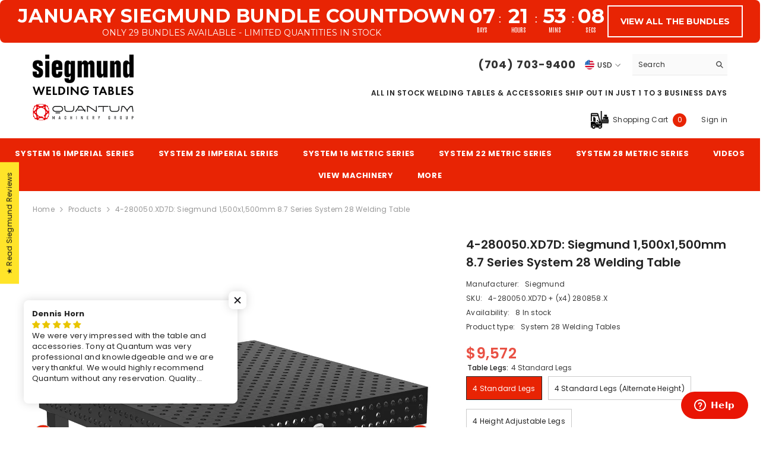

--- FILE ---
content_type: text/html; charset=utf-8
request_url: https://weldingtablesandfixtures.com/variants/40119742234810/?section_id=pickup-availability
body_size: 544
content:
<div id="shopify-section-pickup-availability" class="shopify-section"><pickup-availability-preview class="pickup-availability-preview">
        <div class="pickup-availability-info"><p class="caption caption-text">
                    <svg class="icon icon-tick" aria-hidden="true" focusable="false" xmlns="http://www.w3.org/2000/svg" fill="none" viewBox="0 0 20 20"><path stroke="#fff" d="M16.136 6.979h0l.003-.004a1.499 1.499 0 00-2.275-1.954l-5.945 6.777-1.858-1.859A1.499 1.499 0 103.94 12.06l2.999 3s0 0 0 0c.289.29.675.44 1.1.439h.019a1.5 1.5 0 001.08-.522l6.998-7.998z"/></svg>

                    <span class="text">
                        Pickup available at <span class="strong">Siegmund U.S.A. / Quantum Machinery Headquarters</span>
                    </span>
                </p>
                <div class="pickup-availability-content">
                    <p class="caption">Usually ready in 24 hours</p>
                    <button id="ShowPickupAvailabilityDrawer" class="pickup-availability-button link link-underline" aria-haspopup="dialog">View store information
</button>
                </div></div>
    </pickup-availability-preview>
    <pickup-availability-drawer tabindex="-1" role="dialog" aria-modal="true" aria-labelledby="PickupAvailabilityHeading">
        <div class="pickup-availability-header text-left">
            <button class="pickup-availability-drawer-button" type="button" aria-label="Close"><svg xmlns="http://www.w3.org/2000/svg" viewBox="0 0 48 48" ><path d="M 38.982422 6.9707031 A 2.0002 2.0002 0 0 0 37.585938 7.5859375 L 24 21.171875 L 10.414062 7.5859375 A 2.0002 2.0002 0 0 0 8.9785156 6.9804688 A 2.0002 2.0002 0 0 0 7.5859375 10.414062 L 21.171875 24 L 7.5859375 37.585938 A 2.0002 2.0002 0 1 0 10.414062 40.414062 L 24 26.828125 L 37.585938 40.414062 A 2.0002 2.0002 0 1 0 40.414062 37.585938 L 26.828125 24 L 40.414062 10.414062 A 2.0002 2.0002 0 0 0 38.982422 6.9707031 z"/></svg></button>
            <div class="pickup-availability-drawer-title" id="PickupAvailabilityHeading">
                4-280050.XD7D: Siegmund 1,500x1,500mm 8.7 Series System 28 Welding Table
            </div>
        </div>
        <div class="pickup-availability-wrapper custom-scrollbar">
            <div class="pickup-availability-body"><p class="pickup-availability-variant">Table Legs:&nbsp;<span>4 Standard Legs</span></p><ul class="pickup-availability-list list-unstyled" role="list" data-store-availability-drawer-content><li class="pickup-availability-list__item">
                            <h3 class="pickup-availability-heading">Siegmund U.S.A. / Quantum Machinery Headquarters</h3>
                                <p class="pickup-availability-preview"><svg class="icon icon-tick" aria-hidden="true" focusable="false" xmlns="http://www.w3.org/2000/svg" fill="none" viewBox="0 0 20 20"><path stroke="#fff" d="M16.136 6.979h0l.003-.004a1.499 1.499 0 00-2.275-1.954l-5.945 6.777-1.858-1.859A1.499 1.499 0 103.94 12.06l2.999 3s0 0 0 0c.289.29.675.44 1.1.439h.019a1.5 1.5 0 001.08-.522l6.998-7.998z"/></svg>
 Pickup available, usually ready in 24 hours
</p><address class="pickup-availability-address">
                                <p>156 Exmore Road<br>Suite 100<br>Mooresville NC 28117<br>United States</p>
<p>+17047039400</p></address>
                        </li></ul>
            </div>
        </div>
    </pickup-availability-drawer></div>

--- FILE ---
content_type: text/html; charset=utf-8
request_url: https://weldingtablesandfixtures.com/pages/ask-a-siegmund-expert
body_size: 110823
content:















<!doctype html><html class="no-js" lang="en">
    <head>
 
<style>
    .rterms-header {
    font-size: 20px !important;
    font-weight: 600 !important;
    line-height: normal !important;
    }
    </style>
      
        <meta charset="utf-8">
        <meta http-equiv="X-UA-Compatible" content="IE=edge">
        <meta name="viewport" content="width=device-width,initial-scale=1,user-scalable=no">
        <meta name="theme-color" content="">
        <link rel="canonical" href="https://weldingtablesandfixtures.com/pages/ask-a-siegmund-expert" canonical-shop-url="https://weldingtablesandfixtures.com/"><link rel="shortcut icon" href="//weldingtablesandfixtures.com/cdn/shop/files/tony_website.160x160.2_32x32.png?v=1705440728" type="image/png"><link rel="preconnect" href="https://cdn.shopify.com" crossorigin>
        <title>Ask a Siegmund Expert  &ndash; Siegmund Welding Tables USA (An Official Division of Quantum Machinery)</title><meta name="description" content="Ask a Siegmund Expert Ask a Siegmund Expert Get Answers Fast! Whether you need advice on choosing the perfect welding table or have fixturing questions, our Siegmund Welding Table &amp;amp; Fixturing Accessory Experts are here to help! Whether you need advice on choosing the perfect welding table or have fixturing question">

<meta property="og:site_name" content="Siegmund Welding Tables USA (An Official Division of Quantum Machinery)">
<meta property="og:url" content="https://weldingtablesandfixtures.com/pages/ask-a-siegmund-expert">
<meta property="og:title" content="Ask a Siegmund Expert">
<meta property="og:type" content="website">
<meta property="og:description" content="Ask a Siegmund Expert Ask a Siegmund Expert Get Answers Fast! Whether you need advice on choosing the perfect welding table or have fixturing questions, our Siegmund Welding Table &amp;amp; Fixturing Accessory Experts are here to help! Whether you need advice on choosing the perfect welding table or have fixturing question"><meta property="og:image" content="http://weldingtablesandfixtures.com/cdn/shop/files/New_WeldingTablesAndFixtures.com_logo_2023_v2_0cd1b3b3-737d-4665-b99a-6bec2d8d9fb7.png?v=1702483314">
  <meta property="og:image:secure_url" content="https://weldingtablesandfixtures.com/cdn/shop/files/New_WeldingTablesAndFixtures.com_logo_2023_v2_0cd1b3b3-737d-4665-b99a-6bec2d8d9fb7.png?v=1702483314">
  <meta property="og:image:width" content="1200">
  <meta property="og:image:height" content="628"><meta name="twitter:site" content="@QuantumMachines"><meta name="twitter:card" content="summary_large_image">
<meta name="twitter:title" content="Ask a Siegmund Expert">
<meta name="twitter:description" content="Ask a Siegmund Expert Ask a Siegmund Expert Get Answers Fast! Whether you need advice on choosing the perfect welding table or have fixturing questions, our Siegmund Welding Table &amp;amp; Fixturing Accessory Experts are here to help! Whether you need advice on choosing the perfect welding table or have fixturing question">

        
  <script>window.performance && window.performance.mark && window.performance.mark('shopify.content_for_header.start');</script><meta name="google-site-verification" content="0HOfA_c9zvBC8sy8DbKzNf9zTyNGBrhiVcDKJ0IAW3c">
<meta id="shopify-digital-wallet" name="shopify-digital-wallet" content="/27890278/digital_wallets/dialog">
<meta name="shopify-checkout-api-token" content="9468d385bb601ffffcba25e0d1d5d7ea">
<meta id="in-context-paypal-metadata" data-shop-id="27890278" data-venmo-supported="true" data-environment="production" data-locale="en_US" data-paypal-v4="true" data-currency="USD">
<script async="async" src="/checkouts/internal/preloads.js?locale=en-US"></script>
<link rel="preconnect" href="https://shop.app" crossorigin="anonymous">
<script async="async" src="https://shop.app/checkouts/internal/preloads.js?locale=en-US&shop_id=27890278" crossorigin="anonymous"></script>
<script id="apple-pay-shop-capabilities" type="application/json">{"shopId":27890278,"countryCode":"US","currencyCode":"USD","merchantCapabilities":["supports3DS"],"merchantId":"gid:\/\/shopify\/Shop\/27890278","merchantName":"Siegmund Welding Tables USA (An Official Division of Quantum Machinery)","requiredBillingContactFields":["postalAddress","email","phone"],"requiredShippingContactFields":["postalAddress","email","phone"],"shippingType":"shipping","supportedNetworks":["visa","masterCard","amex","discover","elo","jcb"],"total":{"type":"pending","label":"Siegmund Welding Tables USA (An Official Division of Quantum Machinery)","amount":"1.00"},"shopifyPaymentsEnabled":true,"supportsSubscriptions":true}</script>
<script id="shopify-features" type="application/json">{"accessToken":"9468d385bb601ffffcba25e0d1d5d7ea","betas":["rich-media-storefront-analytics"],"domain":"weldingtablesandfixtures.com","predictiveSearch":true,"shopId":27890278,"locale":"en"}</script>
<script>var Shopify = Shopify || {};
Shopify.shop = "siegmund-welding-tables-usa.myshopify.com";
Shopify.locale = "en";
Shopify.currency = {"active":"USD","rate":"1.0"};
Shopify.country = "US";
Shopify.theme = {"name":"Siegmund USA 2025 Theme","id":148545569003,"schema_name":"Ella","schema_version":"6.7.1","theme_store_id":null,"role":"main"};
Shopify.theme.handle = "null";
Shopify.theme.style = {"id":null,"handle":null};
Shopify.cdnHost = "weldingtablesandfixtures.com/cdn";
Shopify.routes = Shopify.routes || {};
Shopify.routes.root = "/";</script>
<script type="module">!function(o){(o.Shopify=o.Shopify||{}).modules=!0}(window);</script>
<script>!function(o){function n(){var o=[];function n(){o.push(Array.prototype.slice.apply(arguments))}return n.q=o,n}var t=o.Shopify=o.Shopify||{};t.loadFeatures=n(),t.autoloadFeatures=n()}(window);</script>
<script>
  window.ShopifyPay = window.ShopifyPay || {};
  window.ShopifyPay.apiHost = "shop.app\/pay";
  window.ShopifyPay.redirectState = null;
</script>
<script id="shop-js-analytics" type="application/json">{"pageType":"page"}</script>
<script defer="defer" async type="module" src="//weldingtablesandfixtures.com/cdn/shopifycloud/shop-js/modules/v2/client.init-shop-cart-sync_BT-GjEfc.en.esm.js"></script>
<script defer="defer" async type="module" src="//weldingtablesandfixtures.com/cdn/shopifycloud/shop-js/modules/v2/chunk.common_D58fp_Oc.esm.js"></script>
<script defer="defer" async type="module" src="//weldingtablesandfixtures.com/cdn/shopifycloud/shop-js/modules/v2/chunk.modal_xMitdFEc.esm.js"></script>
<script type="module">
  await import("//weldingtablesandfixtures.com/cdn/shopifycloud/shop-js/modules/v2/client.init-shop-cart-sync_BT-GjEfc.en.esm.js");
await import("//weldingtablesandfixtures.com/cdn/shopifycloud/shop-js/modules/v2/chunk.common_D58fp_Oc.esm.js");
await import("//weldingtablesandfixtures.com/cdn/shopifycloud/shop-js/modules/v2/chunk.modal_xMitdFEc.esm.js");

  window.Shopify.SignInWithShop?.initShopCartSync?.({"fedCMEnabled":true,"windoidEnabled":true});

</script>
<script>
  window.Shopify = window.Shopify || {};
  if (!window.Shopify.featureAssets) window.Shopify.featureAssets = {};
  window.Shopify.featureAssets['shop-js'] = {"shop-cart-sync":["modules/v2/client.shop-cart-sync_DZOKe7Ll.en.esm.js","modules/v2/chunk.common_D58fp_Oc.esm.js","modules/v2/chunk.modal_xMitdFEc.esm.js"],"init-fed-cm":["modules/v2/client.init-fed-cm_B6oLuCjv.en.esm.js","modules/v2/chunk.common_D58fp_Oc.esm.js","modules/v2/chunk.modal_xMitdFEc.esm.js"],"shop-cash-offers":["modules/v2/client.shop-cash-offers_D2sdYoxE.en.esm.js","modules/v2/chunk.common_D58fp_Oc.esm.js","modules/v2/chunk.modal_xMitdFEc.esm.js"],"shop-login-button":["modules/v2/client.shop-login-button_QeVjl5Y3.en.esm.js","modules/v2/chunk.common_D58fp_Oc.esm.js","modules/v2/chunk.modal_xMitdFEc.esm.js"],"pay-button":["modules/v2/client.pay-button_DXTOsIq6.en.esm.js","modules/v2/chunk.common_D58fp_Oc.esm.js","modules/v2/chunk.modal_xMitdFEc.esm.js"],"shop-button":["modules/v2/client.shop-button_DQZHx9pm.en.esm.js","modules/v2/chunk.common_D58fp_Oc.esm.js","modules/v2/chunk.modal_xMitdFEc.esm.js"],"avatar":["modules/v2/client.avatar_BTnouDA3.en.esm.js"],"init-windoid":["modules/v2/client.init-windoid_CR1B-cfM.en.esm.js","modules/v2/chunk.common_D58fp_Oc.esm.js","modules/v2/chunk.modal_xMitdFEc.esm.js"],"init-shop-for-new-customer-accounts":["modules/v2/client.init-shop-for-new-customer-accounts_C_vY_xzh.en.esm.js","modules/v2/client.shop-login-button_QeVjl5Y3.en.esm.js","modules/v2/chunk.common_D58fp_Oc.esm.js","modules/v2/chunk.modal_xMitdFEc.esm.js"],"init-shop-email-lookup-coordinator":["modules/v2/client.init-shop-email-lookup-coordinator_BI7n9ZSv.en.esm.js","modules/v2/chunk.common_D58fp_Oc.esm.js","modules/v2/chunk.modal_xMitdFEc.esm.js"],"init-shop-cart-sync":["modules/v2/client.init-shop-cart-sync_BT-GjEfc.en.esm.js","modules/v2/chunk.common_D58fp_Oc.esm.js","modules/v2/chunk.modal_xMitdFEc.esm.js"],"shop-toast-manager":["modules/v2/client.shop-toast-manager_DiYdP3xc.en.esm.js","modules/v2/chunk.common_D58fp_Oc.esm.js","modules/v2/chunk.modal_xMitdFEc.esm.js"],"init-customer-accounts":["modules/v2/client.init-customer-accounts_D9ZNqS-Q.en.esm.js","modules/v2/client.shop-login-button_QeVjl5Y3.en.esm.js","modules/v2/chunk.common_D58fp_Oc.esm.js","modules/v2/chunk.modal_xMitdFEc.esm.js"],"init-customer-accounts-sign-up":["modules/v2/client.init-customer-accounts-sign-up_iGw4briv.en.esm.js","modules/v2/client.shop-login-button_QeVjl5Y3.en.esm.js","modules/v2/chunk.common_D58fp_Oc.esm.js","modules/v2/chunk.modal_xMitdFEc.esm.js"],"shop-follow-button":["modules/v2/client.shop-follow-button_CqMgW2wH.en.esm.js","modules/v2/chunk.common_D58fp_Oc.esm.js","modules/v2/chunk.modal_xMitdFEc.esm.js"],"checkout-modal":["modules/v2/client.checkout-modal_xHeaAweL.en.esm.js","modules/v2/chunk.common_D58fp_Oc.esm.js","modules/v2/chunk.modal_xMitdFEc.esm.js"],"shop-login":["modules/v2/client.shop-login_D91U-Q7h.en.esm.js","modules/v2/chunk.common_D58fp_Oc.esm.js","modules/v2/chunk.modal_xMitdFEc.esm.js"],"lead-capture":["modules/v2/client.lead-capture_BJmE1dJe.en.esm.js","modules/v2/chunk.common_D58fp_Oc.esm.js","modules/v2/chunk.modal_xMitdFEc.esm.js"],"payment-terms":["modules/v2/client.payment-terms_Ci9AEqFq.en.esm.js","modules/v2/chunk.common_D58fp_Oc.esm.js","modules/v2/chunk.modal_xMitdFEc.esm.js"]};
</script>
<script>(function() {
  var isLoaded = false;
  function asyncLoad() {
    if (isLoaded) return;
    isLoaded = true;
    var urls = ["https:\/\/chimpstatic.com\/mcjs-connected\/js\/users\/fb61a900db82fc1a6d20c14df\/6cd891a3858fe208ad95f37a0.js?shop=siegmund-welding-tables-usa.myshopify.com","https:\/\/s3.amazonaws.com\/verge-shopify\/verge-json-ld.js?shop=siegmund-welding-tables-usa.myshopify.com","https:\/\/assets.loopclub.io\/recommendations\/storefront\/js\/recommendationkit.bundle.js?shop=siegmund-welding-tables-usa.myshopify.com","https:\/\/maps.develic.com\/packs\/front.js?shop=siegmund-welding-tables-usa.myshopify.com","\/\/cdn.shopify.com\/proxy\/b6b2325928f2497424f97d291ef06c190c8b55d48510025cf6c72bc9be16613c\/bingshoppingtool-t2app-prod.trafficmanager.net\/uet\/tracking_script?shop=siegmund-welding-tables-usa.myshopify.com\u0026sp-cache-control=cHVibGljLCBtYXgtYWdlPTkwMA","https:\/\/assets.useinstabuy.com\/assets\/instabuy-client.js?shop=siegmund-welding-tables-usa.myshopify.com","https:\/\/trust.conversionbear.com\/script?app=trust_badge\u0026shop=siegmund-welding-tables-usa.myshopify.com","https:\/\/countdown.conversionbear.com\/script?app=countdown\u0026shop=siegmund-welding-tables-usa.myshopify.com","https:\/\/na.shgcdn3.com\/pixel-collector.js?shop=siegmund-welding-tables-usa.myshopify.com","https:\/\/cdn.nfcube.com\/instafeed-b1914ee9e9d1e0065c3a917356c13efa.js?shop=siegmund-welding-tables-usa.myshopify.com","https:\/\/id-shop.govx.com\/app\/siegmund-welding-tables-usa.myshopify.com\/govx.js?shop=siegmund-welding-tables-usa.myshopify.com","https:\/\/l.getsitecontrol.com\/3w0jjqz7.js?shop=siegmund-welding-tables-usa.myshopify.com"];
    for (var i = 0; i < urls.length; i++) {
      var s = document.createElement('script');
      s.type = 'text/javascript';
      s.async = true;
      s.src = urls[i];
      var x = document.getElementsByTagName('script')[0];
      x.parentNode.insertBefore(s, x);
    }
  };
  if(window.attachEvent) {
    window.attachEvent('onload', asyncLoad);
  } else {
    window.addEventListener('load', asyncLoad, false);
  }
})();</script>
<script id="__st">var __st={"a":27890278,"offset":-18000,"reqid":"62423008-ed2f-4ea0-a69e-46f1ef1ce282-1769214171","pageurl":"weldingtablesandfixtures.com\/pages\/ask-a-siegmund-expert","s":"pages-116734755051","u":"41b0482adc9d","p":"page","rtyp":"page","rid":116734755051};</script>
<script>window.ShopifyPaypalV4VisibilityTracking = true;</script>
<script id="captcha-bootstrap">!function(){'use strict';const t='contact',e='account',n='new_comment',o=[[t,t],['blogs',n],['comments',n],[t,'customer']],c=[[e,'customer_login'],[e,'guest_login'],[e,'recover_customer_password'],[e,'create_customer']],r=t=>t.map((([t,e])=>`form[action*='/${t}']:not([data-nocaptcha='true']) input[name='form_type'][value='${e}']`)).join(','),a=t=>()=>t?[...document.querySelectorAll(t)].map((t=>t.form)):[];function s(){const t=[...o],e=r(t);return a(e)}const i='password',u='form_key',d=['recaptcha-v3-token','g-recaptcha-response','h-captcha-response',i],f=()=>{try{return window.sessionStorage}catch{return}},m='__shopify_v',_=t=>t.elements[u];function p(t,e,n=!1){try{const o=window.sessionStorage,c=JSON.parse(o.getItem(e)),{data:r}=function(t){const{data:e,action:n}=t;return t[m]||n?{data:e,action:n}:{data:t,action:n}}(c);for(const[e,n]of Object.entries(r))t.elements[e]&&(t.elements[e].value=n);n&&o.removeItem(e)}catch(o){console.error('form repopulation failed',{error:o})}}const l='form_type',E='cptcha';function T(t){t.dataset[E]=!0}const w=window,h=w.document,L='Shopify',v='ce_forms',y='captcha';let A=!1;((t,e)=>{const n=(g='f06e6c50-85a8-45c8-87d0-21a2b65856fe',I='https://cdn.shopify.com/shopifycloud/storefront-forms-hcaptcha/ce_storefront_forms_captcha_hcaptcha.v1.5.2.iife.js',D={infoText:'Protected by hCaptcha',privacyText:'Privacy',termsText:'Terms'},(t,e,n)=>{const o=w[L][v],c=o.bindForm;if(c)return c(t,g,e,D).then(n);var r;o.q.push([[t,g,e,D],n]),r=I,A||(h.body.append(Object.assign(h.createElement('script'),{id:'captcha-provider',async:!0,src:r})),A=!0)});var g,I,D;w[L]=w[L]||{},w[L][v]=w[L][v]||{},w[L][v].q=[],w[L][y]=w[L][y]||{},w[L][y].protect=function(t,e){n(t,void 0,e),T(t)},Object.freeze(w[L][y]),function(t,e,n,w,h,L){const[v,y,A,g]=function(t,e,n){const i=e?o:[],u=t?c:[],d=[...i,...u],f=r(d),m=r(i),_=r(d.filter((([t,e])=>n.includes(e))));return[a(f),a(m),a(_),s()]}(w,h,L),I=t=>{const e=t.target;return e instanceof HTMLFormElement?e:e&&e.form},D=t=>v().includes(t);t.addEventListener('submit',(t=>{const e=I(t);if(!e)return;const n=D(e)&&!e.dataset.hcaptchaBound&&!e.dataset.recaptchaBound,o=_(e),c=g().includes(e)&&(!o||!o.value);(n||c)&&t.preventDefault(),c&&!n&&(function(t){try{if(!f())return;!function(t){const e=f();if(!e)return;const n=_(t);if(!n)return;const o=n.value;o&&e.removeItem(o)}(t);const e=Array.from(Array(32),(()=>Math.random().toString(36)[2])).join('');!function(t,e){_(t)||t.append(Object.assign(document.createElement('input'),{type:'hidden',name:u})),t.elements[u].value=e}(t,e),function(t,e){const n=f();if(!n)return;const o=[...t.querySelectorAll(`input[type='${i}']`)].map((({name:t})=>t)),c=[...d,...o],r={};for(const[a,s]of new FormData(t).entries())c.includes(a)||(r[a]=s);n.setItem(e,JSON.stringify({[m]:1,action:t.action,data:r}))}(t,e)}catch(e){console.error('failed to persist form',e)}}(e),e.submit())}));const S=(t,e)=>{t&&!t.dataset[E]&&(n(t,e.some((e=>e===t))),T(t))};for(const o of['focusin','change'])t.addEventListener(o,(t=>{const e=I(t);D(e)&&S(e,y())}));const B=e.get('form_key'),M=e.get(l),P=B&&M;t.addEventListener('DOMContentLoaded',(()=>{const t=y();if(P)for(const e of t)e.elements[l].value===M&&p(e,B);[...new Set([...A(),...v().filter((t=>'true'===t.dataset.shopifyCaptcha))])].forEach((e=>S(e,t)))}))}(h,new URLSearchParams(w.location.search),n,t,e,['guest_login'])})(!0,!0)}();</script>
<script integrity="sha256-4kQ18oKyAcykRKYeNunJcIwy7WH5gtpwJnB7kiuLZ1E=" data-source-attribution="shopify.loadfeatures" defer="defer" src="//weldingtablesandfixtures.com/cdn/shopifycloud/storefront/assets/storefront/load_feature-a0a9edcb.js" crossorigin="anonymous"></script>
<script crossorigin="anonymous" defer="defer" src="//weldingtablesandfixtures.com/cdn/shopifycloud/storefront/assets/shopify_pay/storefront-65b4c6d7.js?v=20250812"></script>
<script data-source-attribution="shopify.dynamic_checkout.dynamic.init">var Shopify=Shopify||{};Shopify.PaymentButton=Shopify.PaymentButton||{isStorefrontPortableWallets:!0,init:function(){window.Shopify.PaymentButton.init=function(){};var t=document.createElement("script");t.src="https://weldingtablesandfixtures.com/cdn/shopifycloud/portable-wallets/latest/portable-wallets.en.js",t.type="module",document.head.appendChild(t)}};
</script>
<script data-source-attribution="shopify.dynamic_checkout.buyer_consent">
  function portableWalletsHideBuyerConsent(e){var t=document.getElementById("shopify-buyer-consent"),n=document.getElementById("shopify-subscription-policy-button");t&&n&&(t.classList.add("hidden"),t.setAttribute("aria-hidden","true"),n.removeEventListener("click",e))}function portableWalletsShowBuyerConsent(e){var t=document.getElementById("shopify-buyer-consent"),n=document.getElementById("shopify-subscription-policy-button");t&&n&&(t.classList.remove("hidden"),t.removeAttribute("aria-hidden"),n.addEventListener("click",e))}window.Shopify?.PaymentButton&&(window.Shopify.PaymentButton.hideBuyerConsent=portableWalletsHideBuyerConsent,window.Shopify.PaymentButton.showBuyerConsent=portableWalletsShowBuyerConsent);
</script>
<script data-source-attribution="shopify.dynamic_checkout.cart.bootstrap">document.addEventListener("DOMContentLoaded",(function(){function t(){return document.querySelector("shopify-accelerated-checkout-cart, shopify-accelerated-checkout")}if(t())Shopify.PaymentButton.init();else{new MutationObserver((function(e,n){t()&&(Shopify.PaymentButton.init(),n.disconnect())})).observe(document.body,{childList:!0,subtree:!0})}}));
</script>
<link id="shopify-accelerated-checkout-styles" rel="stylesheet" media="screen" href="https://weldingtablesandfixtures.com/cdn/shopifycloud/portable-wallets/latest/accelerated-checkout-backwards-compat.css" crossorigin="anonymous">
<style id="shopify-accelerated-checkout-cart">
        #shopify-buyer-consent {
  margin-top: 1em;
  display: inline-block;
  width: 100%;
}

#shopify-buyer-consent.hidden {
  display: none;
}

#shopify-subscription-policy-button {
  background: none;
  border: none;
  padding: 0;
  text-decoration: underline;
  font-size: inherit;
  cursor: pointer;
}

#shopify-subscription-policy-button::before {
  box-shadow: none;
}

      </style>
<script id="sections-script" data-sections="header-navigation-plain,header-mobile" defer="defer" src="//weldingtablesandfixtures.com/cdn/shop/t/37/compiled_assets/scripts.js?v=30479"></script>
<script>window.performance && window.performance.mark && window.performance.mark('shopify.content_for_header.end');</script>
  



  <script type="text/javascript">
    window.__shgProducts = window.__shgProducts || {};
    
      
      
    
  </script>



  <script type="text/javascript">
    
      window.__shgMoneyFormat = window.__shgMoneyFormat || {"USD":{"currency":"USD","currency_symbol":"$","currency_symbol_location":"left","decimal_places":0,"decimal_separator":".","thousands_separator":","}};
    
    window.__shgCurrentCurrencyCode = window.__shgCurrentCurrencyCode || {
      currency: "USD",
      currency_symbol: "$",
      decimal_separator: ".",
      thousands_separator: ",",
      decimal_places: 2,
      currency_symbol_location: "left"
    };
  </script>



        <style>@import url('https://fonts.googleapis.com/css?family=Poppins:300,300i,400,400i,500,500i,600,600i,700,700i,800,800i&display=swap');
                :root {
        --font-family-1: Poppins;
        --font-family-2: Poppins;

        /* Settings Body */--font-body-family: Poppins;--font-body-size: 12px;--font-body-weight: 400;--body-line-height: 22px;--body-letter-spacing: .02em;

        /* Settings Heading */--font-heading-family: Poppins;--font-heading-size: 16px;--font-heading-weight: 700;--font-heading-style: normal;--heading-line-height: 24px;--heading-letter-spacing: .05em;--heading-text-transform: uppercase;--heading-border-height: 2px;

        /* Menu Lv1 */--font-menu-lv1-family: Poppins;--font-menu-lv1-size: 13px;--font-menu-lv1-weight: 700;--menu-lv1-line-height: 22px;--menu-lv1-letter-spacing: .05em;--menu-lv1-text-transform: uppercase;

        /* Menu Lv2 */--font-menu-lv2-family: Poppins;--font-menu-lv2-size: 12px;--font-menu-lv2-weight: 400;--menu-lv2-line-height: 22px;--menu-lv2-letter-spacing: .02em;--menu-lv2-text-transform: capitalize;

        /* Menu Lv3 */--font-menu-lv3-family: Poppins;--font-menu-lv3-size: 12px;--font-menu-lv3-weight: 400;--menu-lv3-line-height: 22px;--menu-lv3-letter-spacing: .02em;--menu-lv3-text-transform: capitalize;

        /* Mega Menu Lv2 */--font-mega-menu-lv2-family: Poppins;--font-mega-menu-lv2-size: 12px;--font-mega-menu-lv2-weight: 600;--font-mega-menu-lv2-style: normal;--mega-menu-lv2-line-height: 22px;--mega-menu-lv2-letter-spacing: .02em;--mega-menu-lv2-text-transform: uppercase;

        /* Mega Menu Lv3 */--font-mega-menu-lv3-family: Poppins;--font-mega-menu-lv3-size: 12px;--font-mega-menu-lv3-weight: 400;--mega-menu-lv3-line-height: 22px;--mega-menu-lv3-letter-spacing: .02em;--mega-menu-lv3-text-transform: capitalize;

        /* Product Card Title */--product-title-font: Poppins;--product-title-font-size : 12px;--product-title-font-weight : 400;--product-title-line-height: 22px;--product-title-letter-spacing: .02em;--product-title-line-text : full;--product-title-text-transform : capitalize;--product-title-margin-bottom: 10px;

        /* Product Card Vendor */--product-vendor-font: Poppins;--product-vendor-font-size : 12px;--product-vendor-font-weight : 400;--product-vendor-font-style : normal;--product-vendor-line-height: 22px;--product-vendor-letter-spacing: .02em;--product-vendor-text-transform : uppercase;--product-vendor-margin-bottom: 0px;--product-vendor-margin-top: 0px;

        /* Product Card Price */--product-price-font: Poppins;--product-price-font-size : 22px;--product-price-font-weight : 600;--product-price-line-height: 22px;--product-price-letter-spacing: .02em;--product-price-margin-top: 0px;--product-price-margin-bottom: 0px;

        /* Product Card Badge */--badge-font: Poppins;--badge-font-size : 12px;--badge-font-weight : 400;--badge-text-transform : capitalize;--badge-letter-spacing: .02em;--badge-line-height: 20px;--badge-border-radius: 0px;--badge-padding-top: 0px;--badge-padding-bottom: 0px;--badge-padding-left-right: 8px;--badge-postion-top: 0px;--badge-postion-left-right: 0px;

        /* Product Quickview */
        --product-quickview-font-size : 12px; --product-quickview-line-height: 23px; --product-quickview-border-radius: 1px; --product-quickview-padding-top: 0px; --product-quickview-padding-bottom: 0px; --product-quickview-padding-left-right: 7px; --product-quickview-sold-out-product: #e95144;--product-quickview-box-shadow: 0 1px 3px #0003;/* Blog Card Tile */--blog-title-font: Poppins;--blog-title-font-size : 20px; --blog-title-font-weight : 700; --blog-title-line-height: 29px; --blog-title-letter-spacing: .09em; --blog-title-text-transform : uppercase;

        /* Blog Card Info (Date, Author) */--blog-info-font: Poppins;--blog-info-font-size : 14px; --blog-info-font-weight : 400; --blog-info-line-height: 20px; --blog-info-letter-spacing: .02em; --blog-info-text-transform : uppercase;

        /* Button 1 */--btn-1-font-family: Poppins;--btn-1-font-size: 13px; --btn-1-font-weight: 700; --btn-1-text-transform: uppercase; --btn-1-line-height: 22px; --btn-1-letter-spacing: .05em; --btn-1-text-align: center; --btn-1-border-radius: 0px; --btn-1-border-width: 1px; --btn-1-border-style: solid; --btn-1-padding-top: 10px; --btn-1-padding-bottom: 10px; --btn-1-horizontal-length: 0px; --btn-1-vertical-length: 0px; --btn-1-blur-radius: 0px; --btn-1-spread: 0px;
        --btn-1-all-bg-opacity-hover: rgba(0, 0, 0, 0.5);--btn-1-inset: ;/* Button 2 */--btn-2-font-family: Poppins;--btn-2-font-size: 18px; --btn-2-font-weight: 700; --btn-2-text-transform: uppercase; --btn-2-line-height: 23px; --btn-2-letter-spacing: .05em; --btn-2-text-align: right; --btn-2-border-radius: 6px; --btn-2-border-width: 1px; --btn-2-border-style: solid; --btn-2-padding-top: 20px; --btn-2-padding-bottom: 20px; --btn-2-horizontal-length: 4px; --btn-2-vertical-length: 4px; --btn-2-blur-radius: 7px; --btn-2-spread: 0px;
        --btn-2-all-bg-opacity: rgba(25, 145, 226, 0.5);--btn-2-all-bg-opacity-hover: rgba(0, 0, 0, 0.5);--btn-2-inset: ;/* Button 3 */--btn-3-font-family: Poppins;--btn-3-font-size: 13px; --btn-3-font-weight: 700; --btn-3-text-transform: uppercase; --btn-3-line-height: 22px; --btn-3-letter-spacing: .05em; --btn-3-text-align: center; --btn-3-border-radius: 0px; --btn-3-border-width: 1px; --btn-3-border-style: solid; --btn-3-padding-top: 10px; --btn-3-padding-bottom: 10px; --btn-3-horizontal-length: 0px; --btn-3-vertical-length: 0px; --btn-3-blur-radius: 0px; --btn-3-spread: 0px;
        --btn-3-all-bg-opacity: rgba(0, 0, 0, 0.1);--btn-3-all-bg-opacity-hover: rgba(0, 0, 0, 0.1);--btn-3-inset: ;/* Footer Heading */--footer-heading-font-family: Poppins;--footer-heading-font-size : 15px; --footer-heading-font-weight : 600; --footer-heading-line-height : 22px; --footer-heading-letter-spacing : .05em; --footer-heading-text-transform : uppercase;

        /* Footer Link */--footer-link-font-family: Poppins;--footer-link-font-size : 12px; --footer-link-font-weight : ; --footer-link-line-height : 28px; --footer-link-letter-spacing : .02em; --footer-link-text-transform : capitalize;

        /* Page Title */--font-page-title-family: Poppins;--font-page-title-size: 20px; --font-page-title-weight: 700; --font-page-title-style: normal; --page-title-line-height: 20px; --page-title-letter-spacing: .05em; --page-title-text-transform: uppercase;

        /* Font Product Tab Title */
        --font-tab-type-1: Poppins; --font-tab-type-2: Poppins;

        /* Text Size */
        --text-size-font-size : 10px; --text-size-font-weight : 400; --text-size-line-height : 22px; --text-size-letter-spacing : 0; --text-size-text-transform : uppercase; --text-size-color : #787878;

        /* Font Weight */
        --font-weight-normal: 400; --font-weight-medium: 500; --font-weight-semibold: 600; --font-weight-bold: 700; --font-weight-bolder: 800; --font-weight-black: 900;

        /* Radio Button */
        --form-label-checkbox-before-bg: #fff; --form-label-checkbox-before-border: #cecece; --form-label-checkbox-before-bg-checked: #000;

        /* Conatiner */
        --body-custom-width-container: 1600px;

        /* Layout Boxed */
        --color-background-layout-boxed: #f8f8f8;/* Arrow */
        --position-horizontal-slick-arrow: 0;

        /* General Color*/
        --color-text: #232323; --color-text2: #969696; --color-global: #232323; --color-white: #FFFFFF; --color-grey: #868686; --color-black: #202020; --color-base-text-rgb: 35, 35, 35; --color-base-text2-rgb: 150, 150, 150; --color-background: #ffffff; --color-background-rgb: 255, 255, 255; --color-background-overylay: rgba(255, 255, 255, 0.9); --color-base-accent-text: ; --color-base-accent-1: ; --color-base-accent-2: ; --color-link: #232323; --color-link-hover: #e82404; --color-error: #D93333; --color-error-bg: #FCEEEE; --color-success: #5A5A5A; --color-success-bg: #DFF0D8; --color-info: #fff; --color-info-bg: #e82404; --color-link-underline: rgba(35, 35, 35, 0.5); --color-breadcrumb: #999999; --colors-breadcrumb-hover: #232323;--colors-breadcrumb-active: #999999; --border-global: #e6e6e6; --bg-global: #fafafa; --bg-planceholder: #fafafa; --color-warning: #fff; --bg-warning: #e0b252; --color-background-10 : #e9e9e9; --color-background-20 : #d3d3d3; --color-background-30 : #bdbdbd; --color-background-50 : #919191; --color-background-global : #919191;

        /* Arrow Color */
        --arrow-color: #ffffff; --arrow-background-color: #e82404; --arrow-border-color: #ccc;--arrow-color-hover: #ffffff;--arrow-background-color-hover: #1991e2;--arrow-border-color-hover: #f8f8f8;--arrow-width: 35px;--arrow-height: 35px;--arrow-size: px;--arrow-size-icon: 17px;--arrow-border-radius: 50%;--arrow-border-width: 1px;--arrow-width-half: -17px;

        /* Pagination Color */
        --pagination-item-color: #3c3c3c; --pagination-item-color-active: #3c3c3c; --pagination-item-bg-color: #fff;--pagination-item-bg-color-active: #fff;--pagination-item-border-color: #fff;--pagination-item-border-color-active: #ffffff;--pagination-arrow-color: #3c3c3c;--pagination-arrow-color-active: #3c3c3c;--pagination-arrow-bg-color: #fff;--pagination-arrow-bg-color-active: #fff;--pagination-arrow-border-color: #fff;--pagination-arrow-border-color-active: #fff;

        /* Dots Color */
        --dots-color: transparent;--dots-border-color: #323232;--dots-color-active: #323232;--dots-border-color-active: #323232;--dots-style2-background-opacity: #00000050;--dots-width: 12px;--dots-height: 12px;

        /* Button Color */
        --btn-1-color: #FFFFFF;--btn-1-bg: #232323;--btn-1-border: #232323;--btn-1-color-hover: #232323;--btn-1-bg-hover: #ffffff;--btn-1-border-hover: #232323;
        --btn-2-color: #232323;--btn-2-bg: #FFFFFF;--btn-2-border: #727272;--btn-2-color-hover: #FFFFFF;--btn-2-bg-hover: #232323;--btn-2-border-hover: #232323;
        --btn-3-color: #FFFFFF;--btn-3-bg: #e9514b;--btn-3-border: #e9514b;--btn-3-color-hover: #ffffff;--btn-3-bg-hover: #e9514b;--btn-3-border-hover: #e9514b;
        --anchor-transition: all ease .3s;--bg-white: #ffffff;--bg-black: #000000;--bg-grey: #808080;--icon: var(--color-text);--text-cart: #3c3c3c;--duration-short: 100ms;--duration-default: 350ms;--duration-long: 500ms;--form-input-bg: #ffffff;--form-input-border: #c7c7c7;--form-input-color: #232323;--form-input-placeholder: #868686;--form-label: #232323;

        --new-badge-color: #232323;--new-badge-bg: #fada4f;--sale-badge-color: #FFFFFF;--sale-badge-bg: #e82404;--sold-out-badge-color: #ffffff;--sold-out-badge-bg: #c1c1c1;--custom-badge-color: #ffffff;--custom-badge-bg: #ffbb49;--bundle-badge-color: #ffffff;--bundle-badge-bg: #232323;
        
        --product-title-color : #232323;--product-title-color-hover : #232323;--product-vendor-color : #969696;--product-price-color : #232323;--product-sale-price-color : #e95144;--product-compare-price-color : #969696;--product-countdown-color : #c12e48;--product-countdown-bg-color : #ffffff;

        --product-swatch-border : #cbcbcb;--product-swatch-border-active : #232323;--product-swatch-width : 40px;--product-swatch-height : 40px;--product-swatch-border-radius : 0px;--product-swatch-color-width : 40px;--product-swatch-color-height : 40px;--product-swatch-color-border-radius : 20px;

        --product-wishlist-color : #000000;--product-wishlist-bg : #ffffff;--product-wishlist-border : transparent;--product-wishlist-color-added : #ffffff;--product-wishlist-bg-added : #000000;--product-wishlist-border-added : transparent;--product-compare-color : #000000;--product-compare-bg : #FFFFFF;--product-compare-color-added : #D12442; --product-compare-bg-added : #FFFFFF; --product-hot-stock-text-color : #d62828; --product-quick-view-color : #000000; --product-cart-image-fit : contain; --product-title-variant-font-size: 16px;--product-quick-view-bg : #FFFFFF;--product-quick-view-bg-above-button: rgba(255, 255, 255, 0.7);--product-quick-view-color-hover : #FFFFFF;--product-quick-view-bg-hover : #000000;--product-action-color : #232323;--product-action-bg : #ffffff;--product-action-border : #000000;--product-action-color-hover : #FFFFFF;--product-action-bg-hover : #e82404;--product-action-border-hover : #232323;

        /* Multilevel Category Filter */
        --color-label-multiLevel-categories: #232323;--bg-label-multiLevel-categories: #fff;--color-button-multiLevel-categories: #fff;--bg-button-multiLevel-categories: #ff8b21;--border-button-multiLevel-categories: transparent;--hover-color-button-multiLevel-categories: #fff;--hover-bg-button-multiLevel-categories: #ff8b21;--cart-item-bg : #ffffff;--cart-item-border : #e8e8e8;--cart-item-border-width : 1px;--cart-item-border-style : solid;--w-product-swatch-custom: 30px;--h-product-swatch-custom: 30px;--w-product-swatch-custom-mb: 20px;--h-product-swatch-custom-mb: 20px;--font-size-product-swatch-more: 12px;--swatch-border : #cbcbcb;--swatch-border-active : #232323;

        --variant-size: #232323;--variant-size-border: #e7e7e7;--variant-size-bg: #ffffff;--variant-size-hover: #ffffff;--variant-size-border-hover: #232323;--variant-size-bg-hover: #232323;--variant-bg : #ffffff; --variant-color : #232323; --variant-bg-active : #e82404; --variant-color-active : #fff;

        --fontsize-text-social: 12px;
        --page-content-distance: 64px;--sidebar-content-distance: 40px;--button-transition-ease: cubic-bezier(.25,.46,.45,.94);

        /* Loading Spinner Color */
        --spinner-top-color: #e82404; --spinner-right-color: #f8f8f8; --spinner-bottom-color: #e82404; --spinner-left-color: #f8f8f8;

        /* Product Card Marquee */
        --product-marquee-background-color: ;--product-marquee-text-color: #FFFFFF;--product-marquee-text-size: 14px;--product-marquee-text-mobile-size: 14px;--product-marquee-text-weight: 400;--product-marquee-text-transform: none;--product-marquee-text-style: italic;--product-marquee-speed: ; --product-marquee-line-height: calc(var(--product-marquee-text-mobile-size) * 1.5);
    }
</style>
        <link href="//weldingtablesandfixtures.com/cdn/shop/t/37/assets/base.css?v=171023498700185320461737575218" rel="stylesheet" type="text/css" media="all" />
<link href="//weldingtablesandfixtures.com/cdn/shop/t/37/assets/fade-up-animation.css?v=148448505227430981271737480304" rel="stylesheet" type="text/css" media="all" />
<link href="//weldingtablesandfixtures.com/cdn/shop/t/37/assets/animated.css?v=91884483947907798981737480301" rel="stylesheet" type="text/css" media="all" />
<link href="//weldingtablesandfixtures.com/cdn/shop/t/37/assets/component-card.css?v=143635303611577423951743124684" rel="stylesheet" type="text/css" media="all" />
<link href="//weldingtablesandfixtures.com/cdn/shop/t/37/assets/component-loading-overlay.css?v=23413779889692260311737480302" rel="stylesheet" type="text/css" media="all" />
<link href="//weldingtablesandfixtures.com/cdn/shop/t/37/assets/component-loading-banner.css?v=174182093490133639901737480302" rel="stylesheet" type="text/css" media="all" />
<link href="//weldingtablesandfixtures.com/cdn/shop/t/37/assets/component-quick-cart.css?v=51373453988532490831737480303" rel="stylesheet" type="text/css" media="all" />
<link rel="stylesheet" href="//weldingtablesandfixtures.com/cdn/shop/t/37/assets/vendor.css?v=164616260963476715651737480305" media="print" onload="this.media='all'">
<noscript><link href="//weldingtablesandfixtures.com/cdn/shop/t/37/assets/vendor.css?v=164616260963476715651737480305" rel="stylesheet" type="text/css" media="all" /></noscript>


	<link href="//weldingtablesandfixtures.com/cdn/shop/t/37/assets/component-card-02.css?v=21647617007966201011739439862" rel="stylesheet" type="text/css" media="all" />


<link href="//weldingtablesandfixtures.com/cdn/shop/t/37/assets/component-predictive-search.css?v=108862789226156590491743124477" rel="stylesheet" type="text/css" media="all" />
<link rel="stylesheet" href="//weldingtablesandfixtures.com/cdn/shop/t/37/assets/component-product-form.css?v=15351802473339120361737480303" media="print" onload="this.media='all'">
	<link rel="stylesheet" href="//weldingtablesandfixtures.com/cdn/shop/t/37/assets/component-price.css?v=27896432393429635521737480303" media="print" onload="this.media='all'">
	<link rel="stylesheet" href="//weldingtablesandfixtures.com/cdn/shop/t/37/assets/component-badge.css?v=58385199191654577521737480301" media="print" onload="this.media='all'">
	<link rel="stylesheet" href="//weldingtablesandfixtures.com/cdn/shop/t/37/assets/component-rte.css?v=131360998505457786651737480303" media="print" onload="this.media='all'">
	<link rel="stylesheet" href="//weldingtablesandfixtures.com/cdn/shop/t/37/assets/component-share.css?v=23553761141326501681737480303" media="print" onload="this.media='all'"><link rel="stylesheet" href="//weldingtablesandfixtures.com/cdn/shop/t/37/assets/component-newsletter.css?v=111617043413587308161737480303" media="print" onload="this.media='all'">
<link rel="stylesheet" href="//weldingtablesandfixtures.com/cdn/shop/t/37/assets/component-slider.css?v=134420753549460766241737480303" media="print" onload="this.media='all'">
<link rel="stylesheet" href="//weldingtablesandfixtures.com/cdn/shop/t/37/assets/component-list-social.css?v=102044711114163579551737480302" media="print" onload="this.media='all'"><noscript><link href="//weldingtablesandfixtures.com/cdn/shop/t/37/assets/component-product-form.css?v=15351802473339120361737480303" rel="stylesheet" type="text/css" media="all" /></noscript>
	<noscript><link href="//weldingtablesandfixtures.com/cdn/shop/t/37/assets/component-price.css?v=27896432393429635521737480303" rel="stylesheet" type="text/css" media="all" /></noscript>
	<noscript><link href="//weldingtablesandfixtures.com/cdn/shop/t/37/assets/component-badge.css?v=58385199191654577521737480301" rel="stylesheet" type="text/css" media="all" /></noscript>
	<noscript><link href="//weldingtablesandfixtures.com/cdn/shop/t/37/assets/component-rte.css?v=131360998505457786651737480303" rel="stylesheet" type="text/css" media="all" /></noscript>
	<noscript><link href="//weldingtablesandfixtures.com/cdn/shop/t/37/assets/component-share.css?v=23553761141326501681737480303" rel="stylesheet" type="text/css" media="all" /></noscript><noscript><link href="//weldingtablesandfixtures.com/cdn/shop/t/37/assets/component-newsletter.css?v=111617043413587308161737480303" rel="stylesheet" type="text/css" media="all" /></noscript>
<noscript><link href="//weldingtablesandfixtures.com/cdn/shop/t/37/assets/component-slider.css?v=134420753549460766241737480303" rel="stylesheet" type="text/css" media="all" /></noscript>
<noscript><link href="//weldingtablesandfixtures.com/cdn/shop/t/37/assets/component-list-social.css?v=102044711114163579551737480302" rel="stylesheet" type="text/css" media="all" /></noscript>

<style type="text/css">
	.nav-title-mobile {display: none;}.list-menu--disclosure{display: none;position: absolute;min-width: 100%;width: 22rem;background-color: var(--bg-white);box-shadow: 0 1px 4px 0 rgb(0 0 0 / 15%);padding: 5px 0 5px 20px;opacity: 0;visibility: visible;pointer-events: none;transition: opacity var(--duration-default) ease, transform var(--duration-default) ease;}.list-menu--disclosure-2{margin-left: calc(100% - 15px);z-index: 2;top: -5px;}.list-menu--disclosure:focus {outline: none;}.list-menu--disclosure.localization-selector {max-height: 18rem;overflow: auto;width: 10rem;padding: 0.5rem;}.js menu-drawer > details > summary::before, .js menu-drawer > details[open]:not(.menu-opening) > summary::before {content: '';position: absolute;cursor: default;width: 100%;height: calc(100vh - 100%);height: calc(var(--viewport-height, 100vh) - (var(--header-bottom-position, 100%)));top: 100%;left: 0;background: var(--color-foreground-50);opacity: 0;visibility: hidden;z-index: 2;transition: opacity var(--duration-default) ease,visibility var(--duration-default) ease;}menu-drawer > details[open] > summary::before {visibility: visible;opacity: 1;}.menu-drawer {position: absolute;transform: translateX(-100%);visibility: hidden;z-index: 3;left: 0;top: 100%;width: 100%;max-width: calc(100vw - 4rem);padding: 0;border: 0.1rem solid var(--color-background-10);border-left: 0;border-bottom: 0;background-color: var(--bg-white);overflow-x: hidden;}.js .menu-drawer {height: calc(100vh - 100%);height: calc(var(--viewport-height, 100vh) - (var(--header-bottom-position, 100%)));}.js details[open] > .menu-drawer, .js details[open] > .menu-drawer__submenu {transition: transform var(--duration-default) ease, visibility var(--duration-default) ease;}.no-js details[open] > .menu-drawer, .js details[open].menu-opening > .menu-drawer, details[open].menu-opening > .menu-drawer__submenu {transform: translateX(0);visibility: visible;}@media screen and (min-width: 750px) {.menu-drawer {width: 40rem;}.no-js .menu-drawer {height: auto;}}.menu-drawer__inner-container {position: relative;height: 100%;}.menu-drawer__navigation-container {display: grid;grid-template-rows: 1fr auto;align-content: space-between;overflow-y: auto;height: 100%;}.menu-drawer__navigation {padding: 0 0 5.6rem 0;}.menu-drawer__inner-submenu {height: 100%;overflow-x: hidden;overflow-y: auto;}.no-js .menu-drawer__navigation {padding: 0;}.js .menu-drawer__menu li {width: 100%;border-bottom: 1px solid #e6e6e6;overflow: hidden;}.menu-drawer__menu-item{line-height: var(--body-line-height);letter-spacing: var(--body-letter-spacing);padding: 10px 20px 10px 15px;cursor: pointer;display: flex;align-items: center;justify-content: space-between;}.menu-drawer__menu-item .label{display: inline-block;vertical-align: middle;font-size: calc(var(--font-body-size) - 4px);font-weight: var(--font-weight-normal);letter-spacing: var(--body-letter-spacing);height: 20px;line-height: 20px;margin: 0 0 0 10px;padding: 0 5px;text-transform: uppercase;text-align: center;position: relative;}.menu-drawer__menu-item .label:before{content: "";position: absolute;border: 5px solid transparent;top: 50%;left: -9px;transform: translateY(-50%);}.menu-drawer__menu-item > .icon{width: 24px;height: 24px;margin: 0 10px 0 0;}.menu-drawer__menu-item > .symbol {position: absolute;right: 20px;top: 50%;transform: translateY(-50%);display: flex;align-items: center;justify-content: center;font-size: 0;pointer-events: none;}.menu-drawer__menu-item > .symbol .icon{width: 14px;height: 14px;opacity: .6;}.menu-mobile-icon .menu-drawer__menu-item{justify-content: flex-start;}.no-js .menu-drawer .menu-drawer__menu-item > .symbol {display: none;}.js .menu-drawer__submenu {position: absolute;top: 0;width: 100%;bottom: 0;left: 0;background-color: var(--bg-white);z-index: 1;transform: translateX(100%);visibility: hidden;}.js .menu-drawer__submenu .menu-drawer__submenu {overflow-y: auto;}.menu-drawer__close-button {display: block;width: 100%;padding: 10px 15px;background-color: transparent;border: none;background: #f6f8f9;position: relative;}.menu-drawer__close-button .symbol{position: absolute;top: auto;left: 20px;width: auto;height: 22px;z-index: 10;display: flex;align-items: center;justify-content: center;font-size: 0;pointer-events: none;}.menu-drawer__close-button .icon {display: inline-block;vertical-align: middle;width: 18px;height: 18px;transform: rotate(180deg);}.menu-drawer__close-button .text{max-width: calc(100% - 50px);white-space: nowrap;overflow: hidden;text-overflow: ellipsis;display: inline-block;vertical-align: top;width: 100%;margin: 0 auto;}.no-js .menu-drawer__close-button {display: none;}.menu-drawer__utility-links {padding: 2rem;}.menu-drawer__account {display: inline-flex;align-items: center;text-decoration: none;padding: 1.2rem;margin-left: -1.2rem;font-size: 1.4rem;}.menu-drawer__account .icon-account {height: 2rem;width: 2rem;margin-right: 1rem;}.menu-drawer .list-social {justify-content: flex-start;margin-left: -1.25rem;margin-top: 2rem;}.menu-drawer .list-social:empty {display: none;}.menu-drawer .list-social__link {padding: 1.3rem 1.25rem;}

	/* Style General */
	.d-block{display: block}.d-inline-block{display: inline-block}.d-flex{display: flex}.d-none {display: none}.d-grid{display: grid}.ver-alg-mid {vertical-align: middle}.ver-alg-top{vertical-align: top}
	.flex-jc-start{justify-content:flex-start}.flex-jc-end{justify-content:flex-end}.flex-jc-center{justify-content:center}.flex-jc-between{justify-content:space-between}.flex-jc-stretch{justify-content:stretch}.flex-align-start{align-items: flex-start}.flex-align-center{align-items: center}.flex-align-end{align-items: flex-end}.flex-align-stretch{align-items:stretch}.flex-wrap{flex-wrap: wrap}.flex-nowrap{flex-wrap: nowrap}.fd-row{flex-direction:row}.fd-row-reverse{flex-direction:row-reverse}.fd-column{flex-direction:column}.fd-column-reverse{flex-direction:column-reverse}.fg-0{flex-grow:0}.fs-0{flex-shrink:0}.gap-15{gap:15px}.gap-30{gap:30px}.gap-col-30{column-gap:30px}
	.p-relative{position:relative}.p-absolute{position:absolute}.p-static{position:static}.p-fixed{position:fixed;}
	.zi-1{z-index:1}.zi-2{z-index:2}.zi-3{z-index:3}.zi-5{z-index:5}.zi-6{z-index:6}.zi-7{z-index:7}.zi-9{z-index:9}.zi-10{z-index:10}.zi-99{z-index:99} .zi-100{z-index:100} .zi-101{z-index:101}
	.top-0{top:0}.top-100{top:100%}.top-auto{top:auto}.left-0{left:0}.left-auto{left:auto}.right-0{right:0}.right-auto{right:auto}.bottom-0{bottom:0}
	.middle-y{top:50%;transform:translateY(-50%)}.middle-x{left:50%;transform:translateX(-50%)}
	.opacity-0{opacity:0}.opacity-1{opacity:1}
	.o-hidden{overflow:hidden}.o-visible{overflow:visible}.o-unset{overflow:unset}.o-x-hidden{overflow-x:hidden}.o-y-auto{overflow-y:auto;}
	.pt-0{padding-top:0}.pt-2{padding-top:2px}.pt-5{padding-top:5px}.pt-10{padding-top:10px}.pt-10-imp{padding-top:10px !important}.pt-12{padding-top:12px}.pt-16{padding-top:16px}.pt-20{padding-top:20px}.pt-24{padding-top:24px}.pt-30{padding-top:30px}.pt-32{padding-top:32px}.pt-36{padding-top:36px}.pt-48{padding-top:48px}.pb-0{padding-bottom:0}.pb-5{padding-bottom:5px}.pb-10{padding-bottom:10px}.pb-10-imp{padding-bottom:10px !important}.pb-12{padding-bottom:12px}.pb-15{padding-bottom:15px}.pb-16{padding-bottom:16px}.pb-18{padding-bottom:18px}.pb-20{padding-bottom:20px}.pb-24{padding-bottom:24px}.pb-32{padding-bottom:32px}.pb-40{padding-bottom:40px}.pb-48{padding-bottom:48px}.pb-50{padding-bottom:50px}.pb-80{padding-bottom:80px}.pb-84{padding-bottom:84px}.pr-0{padding-right:0}.pr-5{padding-right: 5px}.pr-10{padding-right:10px}.pr-20{padding-right:20px}.pr-24{padding-right:24px}.pr-30{padding-right:30px}.pr-36{padding-right:36px}.pr-80{padding-right:80px}.pl-0{padding-left:0}.pl-12{padding-left:12px}.pl-20{padding-left:20px}.pl-24{padding-left:24px}.pl-36{padding-left:36px}.pl-48{padding-left:48px}.pl-52{padding-left:52px}.pl-80{padding-left:80px}.p-zero{padding:0}
	.m-lr-auto{margin:0 auto}.m-zero{margin:0}.ml-auto{margin-left:auto}.ml-0{margin-left:0}.ml-5{margin-left:5px}.ml-15{margin-left:15px}.ml-20{margin-left:20px}.ml-30{margin-left:30px}.mr-auto{margin-right:auto}.mr-0{margin-right:0}.mr-5{margin-right:5px}.mr-10{margin-right:10px}.mr-20{margin-right:20px}.mr-30{margin-right:30px}.mt-0{margin-top: 0}.mt-10{margin-top: 10px}.mt-15{margin-top: 15px}.mt-20{margin-top: 20px}.mt-25{margin-top: 25px}.mt-30{margin-top: 30px}.mt-40{margin-top: 40px}.mt-45{margin-top: 45px}.mb-0{margin-bottom: 0}.mb-5{margin-bottom: 5px}.mb-10{margin-bottom: 10px}.mb-15{margin-bottom: 15px}.mb-18{margin-bottom: 18px}.mb-20{margin-bottom: 20px}.mb-30{margin-bottom: 30px}
	.h-0{height:0}.h-100{height:100%}.h-100v{height:100vh}.h-auto{height:auto}.mah-100{max-height:100%}.mih-15{min-height: 15px}.mih-none{min-height: unset}.lih-15{line-height: 15px}
	.w-50pc{width:50%}.w-100{width:100%}.w-100v{width:100vw}.maw-100{max-width:100%}.maw-300{max-width:300px}.maw-480{max-width: 480px}.maw-780{max-width: 780px}.w-auto{width:auto}.minw-auto{min-width: auto}.min-w-100{min-width: 100px}
	.float-l{float:left}.float-r{float:right}
	.b-zero{border:none}.br-50p{border-radius:50%}.br-zero{border-radius:0}.br-2{border-radius:2px}.bg-none{background: none}
	.stroke-w-0{stroke-width: 0px}.stroke-w-1h{stroke-width: 0.5px}.stroke-w-1{stroke-width: 1px}.stroke-w-3{stroke-width: 3px}.stroke-w-5{stroke-width: 5px}.stroke-w-7 {stroke-width: 7px}.stroke-w-10 {stroke-width: 10px}.stroke-w-12 {stroke-width: 12px}.stroke-w-15 {stroke-width: 15px}.stroke-w-20 {stroke-width: 20px}.stroke-w-25 {stroke-width: 25px}.stroke-w-30{stroke-width: 30px}.stroke-w-32 {stroke-width: 32px}.stroke-w-40 {stroke-width: 40px}
	.w-21{width: 21px}.w-23{width: 23px}.w-24{width: 24px}.h-22{height: 22px}.h-23{height: 23px}.h-24{height: 24px}.w-h-16{width: 16px;height: 16px}.w-h-17{width: 17px;height: 17px}.w-h-18 {width: 18px;height: 18px}.w-h-19{width: 19px;height: 19px}.w-h-20 {width: 20px;height: 20px}.w-h-21{width: 21px;height: 21px}.w-h-22 {width: 22px;height: 22px}.w-h-23{width: 23px;height: 23px}.w-h-24 {width: 24px;height: 24px}.w-h-25 {width: 25px;height: 25px}.w-h-26 {width: 26px;height: 26px}.w-h-27 {width: 27px;height: 27px}.w-h-28 {width: 28px;height: 28px}.w-h-29 {width: 29px;height: 29px}.w-h-30 {width: 30px;height: 30px}.w-h-31 {width: 31px;height: 31px}.w-h-32 {width: 32px;height: 32px}.w-h-33 {width: 33px;height: 33px}.w-h-34 {width: 34px;height: 34px}.w-h-35 {width: 35px;height: 35px}.w-h-36 {width: 36px;height: 36px}.w-h-37 {width: 37px;height: 37px}
	.txt-d-none{text-decoration:none}.txt-d-underline{text-decoration:underline}.txt-u-o-1{text-underline-offset: 1px}.txt-u-o-2{text-underline-offset: 2px}.txt-u-o-3{text-underline-offset: 3px}.txt-u-o-4{text-underline-offset: 4px}.txt-u-o-5{text-underline-offset: 5px}.txt-u-o-6{text-underline-offset: 6px}.txt-u-o-8{text-underline-offset: 8px}.txt-u-o-12{text-underline-offset: 12px}.txt-t-up{text-transform:uppercase}.txt-t-cap{text-transform:capitalize}
	.ft-0{font-size: 0}.ft-16{font-size: 16px}.ls-0{letter-spacing: 0}.ls-02{letter-spacing: 0.2em}.ls-05{letter-spacing: 0.5em}.ft-i{font-style: italic}
	.button-effect svg{transition: 0.3s}.button-effect:hover svg{transform: rotate(180deg)}
	.icon-effect:hover svg {transform: scale(1.15)}.icon-effect:hover .icon-search-1 {transform: rotate(-90deg) scale(1.15)}
	.link-effect > span:after, .link-effect > .text__icon:after{content: "";position: absolute;bottom: -2px;left: 0;height: 1px;width: 100%;transform: scaleX(0);transition: transform var(--duration-default) ease-out;transform-origin: right}
	.link-effect > .text__icon:after{ bottom: 0 }
	.link-effect > span:hover:after, .link-effect > .text__icon:hover:after{transform: scaleX(1);transform-origin: left}
	@media (min-width: 1025px){
		.pl-lg-80{padding-left:80px}.pr-lg-80{padding-right:80px}
	}
</style>
        <script src="//weldingtablesandfixtures.com/cdn/shop/t/37/assets/vendor.js?v=37601539231953232631737480305" type="text/javascript"></script>
<script src="//weldingtablesandfixtures.com/cdn/shop/t/37/assets/global.js?v=151941698421658576921737480304" type="text/javascript"></script>
<script src="//weldingtablesandfixtures.com/cdn/shop/t/37/assets/lazysizes.min.js?v=122719776364282065531737480305" type="text/javascript"></script>
<!-- <script src="//weldingtablesandfixtures.com/cdn/shop/t/37/assets/menu.js?v=49849284315874639661737480305" type="text/javascript"></script> --><script src="//weldingtablesandfixtures.com/cdn/shop/t/37/assets/predictive-search.js?v=137690955007577742741740410032" defer="defer"></script>

<script>
    window.lazySizesConfig = window.lazySizesConfig || {};
    lazySizesConfig.loadMode = 1;
    window.lazySizesConfig.init = false;
    lazySizes.init();

    window.rtl_slick = false;
    window.mobile_menu = 'default';
    
        window.money_format = '${{amount_no_decimals}}';
    
    window.shop_currency = 'USD';
    window.currencySymbol ="$";
    window.show_multiple_currencies = true;
    window.routes = {
        root: '',
        cart: '/cart',
        cart_add_url: '/cart/add',
        cart_change_url: '/cart/change',
        cart_update_url: '/cart/update',
        collection_all: '/collections/all',
        predictive_search_url: '/search/suggest',
        search_url: '/search'
    }; 
    window.button_load_more = {
        default: `Show more`,
        loading: `Loading...`,
        view_all: `View all collection`,
        no_more: `No more product`,
        no_more_collection: `No more collection`
    };
    window.after_add_to_cart = {
        type: 'quick_cart',
        message: `is added to your shopping cart.`,
        message_2: `Product added to cart successfully`
    };
    window.variant_image_group_quick_view = false;
    window.quick_view = {
        show: false,
        show_mb: true
    };
    window.quick_shop = {
        show: false,
        see_details: `View full details`,
    };
    window.quick_cart = {
        show: true
    };
    window.cartStrings = {
        error: `There was an error while updating your cart. Please try again.`,
        quantityError: `You can only add [quantity] of this item to your cart.`,
        addProductOutQuantity: `You can only add [maxQuantity] of this product to your cart`,
        addProductOutQuantity2: `The quantity of this product is insufficient.`,
        cartErrorMessage: `Translation missing: en.sections.cart.cart_quantity_error_prefix`,
        soldoutText: `sold out`,
        alreadyText: `all`,
        items: `items`,
        item: `item`,
        item_99: `99+`,
    };
    window.variantStrings = {
        addToCart: `Add to cart`,
        addingToCart: `Adding to cart...`,
        addedToCart: `Added to cart`,
        submit: `Submit`,
        soldOut: `Sold out`,
        unavailable: `Unavailable`,
        soldOut_message: `This variant is sold out!`,
        unavailable_message: `This variant is unavailable!`,
        addToCart_message: `You must select at least one products to add!`,
        select: `Select options`,
        preOrder: `Pre-order`,
        add: `Add`,
        unavailable_with_option: `[value] (unavailable)`,
        hide_variants_unavailable: false
    };
    window.quickOrderListStrings = {
        itemsAdded: `[quantity] items added`,
        itemAdded: `[quantity] item added`,
        itemsRemoved: `[quantity] items removed`,
        itemRemoved: `[quantity] item removed`,
        viewCart: `View cart`,
        each: `/ea`,
        min_error: `This item has a minimum of [min]`,
        max_error: `This item has a maximum of [max]`,
        step_error: `You can only add this item in increments of [step]`,
    };
    window.inventory_text = {
        hotStock: `Hurry up! Only [inventory] left`,
        hotStock2: `Please hurry! Only [inventory] left in stock`,
        warningQuantity: `Maximum quantity: [inventory]`,
        inStock: `In stock`,
        outOfStock: `Pre-Order (Call 704-703-9400 for Any Assistance)`,
        manyInStock: `Many In Stock`,
        show_options: `Show Leg Options`,
        hide_options: `Hide Leg Options`,
        adding : `Adding`,
        thank_you : `Thank you`,
        add_more : `Add more`,
        cart_feedback : `Added`
    };
    
    
        window.notify_me = {
            show: false
        };
    
    window.compare = {
        show: false,
        add: `Add to compare`,
        added: `Added to compare`,
        message: `You must select at least two products to compare!`
    };
    window.wishlist = {
        show: true,
        add: `Add to wishlist`,
        added: `Added to wishlist`,
        empty: `No product is added to your wishlist`,
        continue_shopping: `Continue shopping`
    };
    window.pagination = {
        style: 1,
        next: `Next`,
        prev: `Prev`
    }
    window.countdown = {
        text: `Limited-Time Offers, End in:`,
        day: `D`,
        hour: `H`,
        min: `M`,
        sec: `S`,
        day_2: `Days`,
        hour_2: `Hours`,
        min_2: `Mins`,
        sec_2: `Secs`,
        days: `Days`,
        hours: `Hours`,
        mins: `Mins`,
        secs: `Secs`,
        d: `d`,
        h: `h`,
        m: `m`,
        s: `s`
    };
    window.customer_view = {
        text: `[number] customers are viewing this product`
    };

    
        window.arrows = {
            icon_next: `<button type="button" class="slick-next" aria-label="Next" role="button"><svg role="img" xmlns="http://www.w3.org/2000/svg" viewBox="0 0 24 24"><path d="M 7.75 1.34375 L 6.25 2.65625 L 14.65625 12 L 6.25 21.34375 L 7.75 22.65625 L 16.75 12.65625 L 17.34375 12 L 16.75 11.34375 Z"></path></svg></button>`,
            icon_prev: `<button type="button" class="slick-prev" aria-label="Previous" role="button"><svg role="img" xmlns="http://www.w3.org/2000/svg" viewBox="0 0 24 24"><path d="M 7.75 1.34375 L 6.25 2.65625 L 14.65625 12 L 6.25 21.34375 L 7.75 22.65625 L 16.75 12.65625 L 17.34375 12 L 16.75 11.34375 Z"></path></svg></button>`
        }
    

    window.dynamic_browser_title = {
        show: true,
        text: 'Siegmund USA: The Worlds Strongest, Flattest & Most Reliable Welding Tabless Strongest, Flattest & Most Reliable Welding Tables'
    };
    
    window.show_more_btn_text = {
        show_more: `Show more`,
        show_less: `Show less`,
        show_all: `Show all`,
    };

    function getCookie(cname) {
        let name = cname + "=";
        let decodedCookie = decodeURIComponent(document.cookie);
        let ca = decodedCookie.split(';');
        for(let i = 0; i <ca.length; i++) {
          let c = ca[i];
          while (c.charAt(0) == ' ') {
            c = c.substring(1);
          }
          if (c.indexOf(name) == 0) {
            return c.substring(name.length, c.length);
          }
        }
        return "";
    }
    
    const cookieAnnouncemenClosed = getCookie('announcement');
    window.announcementClosed = cookieAnnouncemenClosed === 'closed'
</script>

        <script>document.documentElement.className = document.documentElement.className.replace('no-js', 'js');</script>

<script type="text/javascript">
  
    window.SHG_CUSTOMER = null;
  
</script>




  <link rel="preconnect" href="https://a.shgcdn2.com">
<link rel="preconnect" href="https://i.shgcdn.com">


<meta name="shogun_placeholder" content="shogun_placeholder" />






    


<!-- BEGIN app block: shopify://apps/pandectes-gdpr/blocks/banner/58c0baa2-6cc1-480c-9ea6-38d6d559556a -->
  
    
      <!-- TCF is active, scripts are loaded above -->
      
        <script>
          if (!window.PandectesRulesSettings) {
            window.PandectesRulesSettings = {"store":{"id":27890278,"adminMode":false,"headless":false,"storefrontRootDomain":"","checkoutRootDomain":"","storefrontAccessToken":""},"banner":{"revokableTrigger":false,"cookiesBlockedByDefault":"7","hybridStrict":false,"isActive":true},"geolocation":{"auOnly":false,"brOnly":false,"caOnly":false,"chOnly":false,"euOnly":false,"jpOnly":false,"nzOnly":false,"quOnly":false,"thOnly":false,"zaOnly":false,"canadaOnly":false,"canadaLaw25":false,"canadaPipeda":false,"globalVisibility":true},"blocker":{"isActive":true,"googleConsentMode":{"isActive":false,"id":"","analyticsId":"","onlyGtm":false,"adwordsId":"","adStorageCategory":4,"analyticsStorageCategory":2,"functionalityStorageCategory":1,"personalizationStorageCategory":1,"securityStorageCategory":0,"customEvent":false,"redactData":false,"urlPassthrough":false,"dataLayerProperty":"dataLayer","waitForUpdate":500,"useNativeChannel":false,"debugMode":false},"facebookPixel":{"isActive":false,"id":"","ldu":false},"microsoft":{"isActive":false,"uetTags":""},"clarity":{"isActive":false,"id":""},"rakuten":{"isActive":false,"cmp":false,"ccpa":false},"gpcIsActive":true,"klaviyoIsActive":false,"defaultBlocked":7,"patterns":{"whiteList":["pay.google.com"],"blackList":{"1":["google-analytics.com|googletagmanager.com/gtag/destination|googletagmanager.com/gtag/js?id=UA|googletagmanager.com/gtag/js?id=G","www.paypal.com","static.hotjar.com/c/hotjar"],"2":["https://www.googletagmanager.com/gtm.js?id=GTM"],"4":["bat.bing.com","googleads.g.doubleclick.net","connect.facebook.net","s.pinimg.com/ct/core.js|s.pinimg.com/ct/lib","static.klaviyo.com|www.klaviyo.com|static-tracking.klaviyo.com|a.klaviyo.com","s.adroll.com/j/","googletagmanager.com/gtag/js\\?id=AW|googleadservices.com","analytics.tiktok.com/i18n/pixel","static.ads-twitter.com/uwt.js|static.ads-twitter.com/oct.js","intg.snapchat.com/shopify/shopify-scevent-init.js"],"8":[]},"iframesWhiteList":[],"iframesBlackList":{"1":["player.vimeo.com","www.youtube.com|www.youtube-nocookie.com"],"2":[],"4":[],"8":[]},"beaconsWhiteList":[],"beaconsBlackList":{"1":[],"2":[],"4":[],"8":[]}}}};
            const rulesScript = document.createElement('script');
            window.PandectesRulesSettings.auto = true;
            rulesScript.src = "https://cdn.shopify.com/extensions/019bed03-b206-7ab3-9c8b-20b884e5903f/gdpr-243/assets/pandectes-rules.js";
            const firstChild = document.head.firstChild;
            document.head.insertBefore(rulesScript, firstChild);
          }
        </script>
      
      <script>
        
          window.PandectesSettings = {"store":{"id":27890278,"plan":"premium","theme":"Siegmund USA 2025 Theme","primaryLocale":"en","adminMode":false,"headless":false,"storefrontRootDomain":"","checkoutRootDomain":"","storefrontAccessToken":""},"tsPublished":1765996255,"declaration":{"declDays":"","declName":"","declPath":"","declType":"","isActive":false,"showType":true,"declHours":"","declWeeks":"","declYears":"","declDomain":"","declMonths":"","declMinutes":"","declPurpose":"","declSeconds":"","declSession":"","showPurpose":false,"declProvider":"","showProvider":true,"declIntroText":"","declRetention":"","declFirstParty":"","declThirdParty":"","showDateGenerated":true},"language":{"unpublished":[],"languageMode":"Single","fallbackLanguage":"en","languageDetection":"locale","languagesSupported":[]},"texts":{"managed":{"headerText":{"en":"Privacy preferences: The control is yours."},"consentText":{"en":"WeldingTablesAndFixtures.com, operated by Quantum Machinery Group, uses cookies and similar technologies (“cookies”), some of which are provided by third parties. These cookies enable website features and functionality, including measuring and analyzing site performance and enhancing user experiences with relevant content. These cookies may enable Quantum Machinery Group and our partners to collect and use information about your device, IP address, online identifiers, referring URLs, and other browsing information. If you choose to create an account, submit a contact form, or otherwise provide personal information, certain data may be associated with your email address or account.\n<br><br>\nPlease note that Quantum Machinery Group respects <a href=\"https://globalprivacycontrol.org/\">Global Privacy Control</a> (GPC) signals. When a valid GPC signal is detected, we will automatically opt you out of all cookies and data processing activities except those that are strictly necessary to operate the website, where required by applicable law.\n<br><br>\nBy making a selection below, you acknowledge and agree to the Quantum Machinery Group <a href=\"https://weldingtablesandfixtures.com/pages/privacy-policy\">Privacy Policy</a>, <a href=\"https://weldingtablesandfixtures.com/pages/cookie-policy\">Cookie Policy</a>, and <a href=\"https://weldingtablesandfixtures.com/pages/terms-and-conditions\">Terms & Conditions</a>. You may review and change your preferences for certain cookies used on this site at any time by clicking “Cookie Settings.” You may also click “Accept All” to allow all cookies, or “Reject All” to allow only strictly necessary cookies, which cannot be disabled. Depending on your state of residence, you may have additional privacy rights under applicable U.S. state privacy laws, including the right to opt out of certain data uses.\n<br><br>"},"linkText":{"en":"Click Here to Review our Privacy Policy"},"imprintText":{"en":"Imprint"},"googleLinkText":{"en":"Google's Privacy Terms"},"allowButtonText":{"en":"Accept All"},"denyButtonText":{"en":"Reject All"},"dismissButtonText":{"en":"Ok"},"leaveSiteButtonText":{"en":"Leave this site"},"preferencesButtonText":{"en":"Cookie Settings"},"cookiePolicyText":{"en":"Cookie policy"},"preferencesPopupTitleText":{"en":"Manage consent preferences"},"preferencesPopupIntroText":{"en":"We use cookies to optimize website functionality, analyze the performance, and provide personalized experience to you. Some cookies are essential to make the website operate and function correctly. Those cookies cannot be disabled. In this window you can manage your preference of cookies."},"preferencesPopupSaveButtonText":{"en":"Save preferences"},"preferencesPopupCloseButtonText":{"en":"Close"},"preferencesPopupAcceptAllButtonText":{"en":"Accept all"},"preferencesPopupRejectAllButtonText":{"en":"Reject all"},"cookiesDetailsText":{"en":"Cookies details"},"preferencesPopupAlwaysAllowedText":{"en":"Always allowed"},"accessSectionParagraphText":{"en":"You have the right to request access to your data at any time."},"accessSectionTitleText":{"en":"Data portability"},"accessSectionAccountInfoActionText":{"en":"Personal data"},"accessSectionDownloadReportActionText":{"en":"Request export"},"accessSectionGDPRRequestsActionText":{"en":"Data subject requests"},"accessSectionOrdersRecordsActionText":{"en":"Orders"},"rectificationSectionParagraphText":{"en":"You have the right to request your data to be updated whenever you think it is appropriate."},"rectificationSectionTitleText":{"en":"Data Rectification"},"rectificationCommentPlaceholder":{"en":"Describe what you want to be updated"},"rectificationCommentValidationError":{"en":"Comment is required"},"rectificationSectionEditAccountActionText":{"en":"Request an update"},"erasureSectionTitleText":{"en":"Right to be forgotten"},"erasureSectionParagraphText":{"en":"You have the right to ask all your data to be erased. After that, you will no longer be able to access your account."},"erasureSectionRequestDeletionActionText":{"en":"Request personal data deletion"},"consentDate":{"en":"Consent date"},"consentId":{"en":"Consent ID"},"consentSectionChangeConsentActionText":{"en":"Change consent preference"},"consentSectionConsentedText":{"en":"You consented to the cookies policy of this website on"},"consentSectionNoConsentText":{"en":"You have not consented to the cookies policy of this website."},"consentSectionTitleText":{"en":"Your cookie consent"},"consentStatus":{"en":"Consent preference"},"confirmationFailureMessage":{"en":"Your request was not verified. Please try again and if problem persists, contact store owner for assistance"},"confirmationFailureTitle":{"en":"A problem occurred"},"confirmationSuccessMessage":{"en":"We will soon get back to you as to your request."},"confirmationSuccessTitle":{"en":"Your request is verified"},"guestsSupportEmailFailureMessage":{"en":"Your request was not submitted. Please try again and if problem persists, contact store owner for assistance."},"guestsSupportEmailFailureTitle":{"en":"A problem occurred"},"guestsSupportEmailPlaceholder":{"en":"E-mail address"},"guestsSupportEmailSuccessMessage":{"en":"If you are registered as a customer of this store, you will soon receive an email with instructions on how to proceed."},"guestsSupportEmailSuccessTitle":{"en":"Thank you for your request"},"guestsSupportEmailValidationError":{"en":"Email is not valid"},"guestsSupportInfoText":{"en":"Please login with your customer account to further proceed."},"submitButton":{"en":"Submit"},"submittingButton":{"en":"Submitting..."},"cancelButton":{"en":"Cancel"},"declIntroText":{"en":"We use cookies to optimize website functionality, analyze the performance, and provide personalized experience to you. Some cookies are essential to make the website operate and function correctly. Those cookies cannot be disabled. In this window you can manage your preference of cookies."},"declName":{"en":"Name"},"declPurpose":{"en":"Purpose"},"declType":{"en":"Type"},"declRetention":{"en":"Retention"},"declProvider":{"en":"Provider"},"declFirstParty":{"en":"First-party"},"declThirdParty":{"en":"Third-party"},"declSeconds":{"en":"seconds"},"declMinutes":{"en":"minutes"},"declHours":{"en":"hours"},"declDays":{"en":"days"},"declWeeks":{"en":"week(s)"},"declMonths":{"en":"months"},"declYears":{"en":"years"},"declSession":{"en":"Session"},"declDomain":{"en":"Domain"},"declPath":{"en":"Path"}},"categories":{"strictlyNecessaryCookiesTitleText":{"en":"Strictly necessary cookies"},"strictlyNecessaryCookiesDescriptionText":{"en":"These cookies are essential in order to enable you to move around the website and use its features, such as accessing secure areas of the website. The website cannot function properly without these cookies."},"functionalityCookiesTitleText":{"en":"Functional cookies"},"functionalityCookiesDescriptionText":{"en":"These cookies enable the site to provide enhanced functionality and personalisation. They may be set by us or by third party providers whose services we have added to our pages. If you do not allow these cookies then some or all of these services may not function properly."},"performanceCookiesTitleText":{"en":"Performance cookies"},"performanceCookiesDescriptionText":{"en":"These cookies enable us to monitor and improve the performance of our website. For example, they allow us to count visits, identify traffic sources and see which parts of the site are most popular."},"targetingCookiesTitleText":{"en":"Targeting cookies"},"targetingCookiesDescriptionText":{"en":"These cookies may be set through our site by our advertising partners. They may be used by those companies to build a profile of your interests and show you relevant adverts on other sites.    They do not store directly personal information, but are based on uniquely identifying your browser and internet device. If you do not allow these cookies, you will experience less targeted advertising."},"unclassifiedCookiesTitleText":{"en":"Unclassified cookies"},"unclassifiedCookiesDescriptionText":{"en":"Unclassified cookies are cookies that we are in the process of classifying, together with the providers of individual cookies."}},"auto":{}},"library":{"previewMode":false,"fadeInTimeout":0,"defaultBlocked":7,"showLink":true,"showImprintLink":false,"showGoogleLink":false,"enabled":true,"cookie":{"expiryDays":365,"secure":true,"domain":""},"dismissOnScroll":false,"dismissOnWindowClick":false,"dismissOnTimeout":false,"palette":{"popup":{"background":"#FFFFFF","backgroundForCalculations":{"a":1,"b":255,"g":255,"r":255},"text":"#000000B5"},"button":{"background":"#006DB7","backgroundForCalculations":{"a":1,"b":183,"g":109,"r":0},"text":"#FFFFFF","textForCalculation":{"a":1,"b":255,"g":255,"r":255},"border":"transparent"}},"content":{"href":"/pages/privacy-policy","imprintHref":"","close":"&#10005;","target":"_blank","logo":""},"window":"<div role=\"dialog\" aria-labelledby=\"cookieconsent:head\" aria-describedby=\"cookieconsent:desc\" id=\"pandectes-banner\" class=\"cc-window-wrapper cc-overlay-wrapper\"><div class=\"pd-cookie-banner-window cc-window {{classes}}\">{{children}}</div></div>","compliance":{"custom":"<div class=\"cc-compliance cc-highlight\">{{preferences}}{{deny}}{{allow}}</div>"},"type":"custom","layouts":{"basic":"{{header}}{{messagelink}}{{compliance}}"},"position":"overlay","theme":"classic","revokable":true,"animateRevokable":false,"revokableReset":false,"revokableLogoUrl":"https://siegmund-welding-tables-usa.myshopify.com/cdn/shop/files/pandectes-reopen-logo.png","revokablePlacement":"bottom-left","revokableMarginHorizontal":15,"revokableMarginVertical":0,"static":false,"autoAttach":true,"hasTransition":true,"blacklistPage":[""],"elements":{"close":"<button aria-label=\"\" type=\"button\" class=\"cc-close\">{{close}}</button>","dismiss":"<button type=\"button\" class=\"cc-btn cc-btn-decision cc-dismiss\">{{dismiss}}</button>","allow":"<button type=\"button\" class=\"cc-btn cc-btn-decision cc-allow\">{{allow}}</button>","deny":"<button type=\"button\" class=\"cc-btn cc-btn-decision cc-deny\">{{deny}}</button>","preferences":"<button type=\"button\" class=\"cc-btn cc-settings\" aria-controls=\"pd-cp-preferences\" onclick=\"Pandectes.fn.openPreferences()\">{{preferences}}</button>"}},"geolocation":{"auOnly":false,"brOnly":false,"caOnly":false,"chOnly":false,"euOnly":false,"jpOnly":false,"nzOnly":false,"quOnly":false,"thOnly":false,"zaOnly":false,"canadaOnly":false,"canadaLaw25":false,"canadaPipeda":false,"globalVisibility":true},"dsr":{"guestsSupport":false,"accessSectionDownloadReportAuto":false},"banner":{"resetTs":1765828767,"extraCss":"        .cc-banner-logo {max-width: 55em!important;}    @media(min-width: 768px) {.cc-window.cc-floating{max-width: 55em!important;width: 55em!important;}}    .cc-message, .pd-cookie-banner-window .cc-header, .cc-logo {text-align: left}    .cc-window-wrapper{z-index: 2147483647;-webkit-transition: opacity 1s ease;  transition: opacity 1s ease;}    .cc-window{padding: 28px!important;z-index: 2147483647;font-size: 12px!important;font-family: inherit;}    .pd-cookie-banner-window .cc-header{font-size: 12px!important;font-family: inherit;}    .pd-cp-ui{font-family: inherit; background-color: #FFFFFF;color:#000000B5;}    button.pd-cp-btn, a.pd-cp-btn{background-color:#006DB7;color:#FFFFFF!important;}    input + .pd-cp-preferences-slider{background-color: rgba(0, 0, 0, 0.3)}    .pd-cp-scrolling-section::-webkit-scrollbar{background-color: rgba(0, 0, 0, 0.3)}    input:checked + .pd-cp-preferences-slider{background-color: rgba(0, 0, 0, 1)}    .pd-cp-scrolling-section::-webkit-scrollbar-thumb {background-color: rgba(0, 0, 0, 1)}    .pd-cp-ui-close{color:#000000B5;}    .pd-cp-preferences-slider:before{background-color: #FFFFFF}    .pd-cp-title:before {border-color: #000000B5!important}    .pd-cp-preferences-slider{background-color:#000000B5}    .pd-cp-toggle{color:#000000B5!important}    @media(max-width:699px) {.pd-cp-ui-close-top svg {fill: #000000B5}}    .pd-cp-toggle:hover,.pd-cp-toggle:visited,.pd-cp-toggle:active{color:#000000B5!important}    .pd-cookie-banner-window {box-shadow: 0 0 18px rgb(0 0 0 / 20%);}  /* FOR DESKTOP in order header, main text, buttons */@media only screen and (min-width: 600px) {div#cookieconsent\\:head {     font-size: 15px !important; }span#cookieconsent\\:desc {     font-size: 12px !important; }button.cc-btn.cc-btn-decision {     font-size: 12px; }button.cc-btn.cc-settings {     font-size: 12px !important; }.pd-cp-ui.pd-cp-ui__bottom {     width: 50%;     position: fixed;     top: 25% !important;     left: 25%;     bottom: 25%;      height: 100%;}}/* FOR MOBILE in order header, main text, buttons*/@media only screen and (max-width: 600px) {div#cookieconsent\\:head {     font-size: 10px !important; }span#cookieconsent\\:desc {     font-size: 8px !important; }button.cc-btn.cc-btn-decision {     font-size: 8px; }button.cc-btn.cc-settings {     font-size: 8px !important; }}@media only screen and (max-width: 600px) {.cc-revoke.cc-bottom.cc-left {     display: none; }}","customJavascript":{"useButtons":true},"showPoweredBy":false,"logoHeight":40,"revokableTrigger":false,"hybridStrict":false,"cookiesBlockedByDefault":"7","isActive":true,"implicitSavePreferences":true,"cookieIcon":false,"blockBots":false,"showCookiesDetails":true,"hasTransition":true,"blockingPage":false,"showOnlyLandingPage":false,"leaveSiteUrl":"https://pandectes.io","linkRespectStoreLang":false},"cookies":{"0":[{"name":"_shopify_essential","type":"http","domain":"weldingtablesandfixtures.com","path":"/","provider":"Shopify","firstParty":true,"retention":"1 year(s)","session":false,"expires":1,"unit":"declYears","purpose":{"en":"Contains essential information for the correct functionality of a store such as session and checkout information and anti-tampering data."}},{"name":"cart_currency","type":"http","domain":"weldingtablesandfixtures.com","path":"/","provider":"Shopify","firstParty":true,"retention":"2 week(s)","session":false,"expires":2,"unit":"declWeeks","purpose":{"en":"Used after a checkout is completed to initialize a new empty cart with the same currency as the one just used."}},{"name":"localization","type":"http","domain":"weldingtablesandfixtures.com","path":"/","provider":"Shopify","firstParty":true,"retention":"1 year(s)","session":false,"expires":1,"unit":"declYears","purpose":{"en":"Used to localize the cart to the correct country."}},{"name":"keep_alive","type":"http","domain":"weldingtablesandfixtures.com","path":"/","provider":"Shopify","firstParty":true,"retention":"Session","session":true,"expires":1,"unit":"declYears","purpose":{"en":"Used when international domain redirection is enabled to determine if a request is the first one of a session."}},{"name":"_ab","type":"http","domain":"weldingtablesandfixtures.com","path":"/","provider":"Shopify","firstParty":true,"retention":"1 year(s)","session":false,"expires":1,"unit":"declYears","purpose":{"en":"Used to control when the admin bar is shown on the storefront."}},{"name":"master_device_id","type":"http","domain":"weldingtablesandfixtures.com","path":"/","provider":"Shopify","firstParty":true,"retention":"1 year(s)","session":false,"expires":1,"unit":"declYears","purpose":{"en":"Permanent device identifier."}},{"name":"storefront_digest","type":"http","domain":"weldingtablesandfixtures.com","path":"/","provider":"Shopify","firstParty":true,"retention":"1 year(s)","session":false,"expires":1,"unit":"declYears","purpose":{"en":"Stores a digest of the storefront password, allowing merchants to preview their storefront while it's password protected."}},{"name":"_shopify_country","type":"http","domain":"weldingtablesandfixtures.com","path":"/","provider":"Shopify","firstParty":true,"retention":"30 minute(s)","session":false,"expires":30,"unit":"declMinutes","purpose":{"en":"Used for Plus shops where pricing currency/country is set from GeoIP by helping avoid GeoIP lookups after the first request."}},{"name":"_tracking_consent","type":"http","domain":"weldingtablesandfixtures.com","path":"/","provider":"Shopify","firstParty":true,"retention":"1 year(s)","session":false,"expires":1,"unit":"declYears","purpose":{"en":"Used to store a user's preferences if a merchant has set up privacy rules in the visitor's region."}},{"name":"cart","type":"http","domain":"weldingtablesandfixtures.com","path":"/","provider":"Shopify","firstParty":true,"retention":"2 week(s)","session":false,"expires":2,"unit":"declWeeks","purpose":{"en":"Contains information related to the user's cart."}},{"name":"shopify_pay_redirect","type":"http","domain":"weldingtablesandfixtures.com","path":"/","provider":"Shopify","firstParty":true,"retention":"1 year(s)","session":false,"expires":1,"unit":"declYears","purpose":{"en":"Used to accelerate the checkout process when the buyer has a Shop Pay account."}},{"name":"shopify_pay","type":"http","domain":"weldingtablesandfixtures.com","path":"/","provider":"Shopify","firstParty":true,"retention":"1 year(s)","session":false,"expires":1,"unit":"declYears","purpose":{"en":"Used to log in a buyer into Shop Pay when they come back to checkout on the same store."}},{"name":"login_with_shop_finalize","type":"http","domain":"weldingtablesandfixtures.com","path":"/","provider":"Shopify","firstParty":true,"retention":"5 minute(s)","session":false,"expires":5,"unit":"declMinutes","purpose":{"en":"Used to facilitate login with Shop."}},{"name":"discount_code","type":"http","domain":"weldingtablesandfixtures.com","path":"/","provider":"Shopify","firstParty":true,"retention":"Session","session":true,"expires":1,"unit":"declDays","purpose":{"en":"Stores a discount code (received from an online store visit with a URL parameter) in order to the next checkout."}},{"name":"_identity_session","type":"http","domain":"weldingtablesandfixtures.com","path":"/","provider":"Shopify","firstParty":true,"retention":"2 year(s)","session":false,"expires":2,"unit":"declYears","purpose":{"en":"Contains the identity session identifier of the user."}},{"name":"_abv","type":"http","domain":"weldingtablesandfixtures.com","path":"/","provider":"Shopify","firstParty":true,"retention":"1 year(s)","session":false,"expires":1,"unit":"declYears","purpose":{"en":"Persist the collapsed state of the admin bar."}},{"name":"_master_udr","type":"http","domain":"weldingtablesandfixtures.com","path":"/","provider":"Shopify","firstParty":true,"retention":"Session","session":true,"expires":1,"unit":"declSeconds","purpose":{"en":"Permanent device identifier."}},{"name":"shop_pay_accelerated","type":"http","domain":"weldingtablesandfixtures.com","path":"/","provider":"Shopify","firstParty":true,"retention":"1 year(s)","session":false,"expires":1,"unit":"declYears","purpose":{"en":"Indicates if a buyer is eligible for Shop Pay accelerated checkout."}},{"name":"order","type":"http","domain":"weldingtablesandfixtures.com","path":"/","provider":"Shopify","firstParty":true,"retention":"3 week(s)","session":false,"expires":3,"unit":"declWeeks","purpose":{"en":"Used to allow access to the data of the order details page of the buyer."}},{"name":"user_cross_site","type":"http","domain":"weldingtablesandfixtures.com","path":"/","provider":"Shopify","firstParty":true,"retention":"1 year(s)","session":false,"expires":1,"unit":"declYears","purpose":{"en":"Used in connection with Shop login."}},{"name":"_ab","type":"http","domain":"shopify.com","path":"/","provider":"Shopify","firstParty":false,"retention":"1 year(s)","session":false,"expires":1,"unit":"declYears","purpose":{"en":"Used to control when the admin bar is shown on the storefront."}},{"name":"user","type":"http","domain":"weldingtablesandfixtures.com","path":"/","provider":"Shopify","firstParty":true,"retention":"1 year(s)","session":false,"expires":1,"unit":"declYears","purpose":{"en":"Used in connection with Shop login."}},{"name":"master_device_id","type":"http","domain":"shopify.com","path":"/","provider":"Shopify","firstParty":false,"retention":"1 year(s)","session":false,"expires":1,"unit":"declYears","purpose":{"en":"Permanent device identifier."}},{"name":"storefront_digest","type":"http","domain":"shopify.com","path":"/","provider":"Shopify","firstParty":false,"retention":"1 year(s)","session":false,"expires":1,"unit":"declYears","purpose":{"en":"Stores a digest of the storefront password, allowing merchants to preview their storefront while it's password protected."}},{"name":"_tracking_consent","type":"http","domain":"shopify.com","path":"/","provider":"Shopify","firstParty":false,"retention":"1 year(s)","session":false,"expires":1,"unit":"declYears","purpose":{"en":"Used to store a user's preferences if a merchant has set up privacy rules in the visitor's region."}},{"name":"_shopify_country","type":"http","domain":"shopify.com","path":"/","provider":"Shopify","firstParty":false,"retention":"30 minute(s)","session":false,"expires":30,"unit":"declMinutes","purpose":{"en":"Used for Plus shops where pricing currency/country is set from GeoIP by helping avoid GeoIP lookups after the first request."}},{"name":"cart","type":"http","domain":"shopify.com","path":"/","provider":"Shopify","firstParty":false,"retention":"2 week(s)","session":false,"expires":2,"unit":"declWeeks","purpose":{"en":"Contains information related to the user's cart."}},{"name":"_shopify_essential","type":"http","domain":"shopify.com","path":"/27890278","provider":"Shopify","firstParty":false,"retention":"1 year(s)","session":false,"expires":1,"unit":"declYears","purpose":{"en":"Contains essential information for the correct functionality of a store such as session and checkout information and anti-tampering data."}},{"name":"shopify_pay","type":"http","domain":"shopify.com","path":"/","provider":"Shopify","firstParty":false,"retention":"1 year(s)","session":false,"expires":1,"unit":"declYears","purpose":{"en":"Used to log in a buyer into Shop Pay when they come back to checkout on the same store."}},{"name":"order","type":"http","domain":"shopify.com","path":"/","provider":"Shopify","firstParty":false,"retention":"3 week(s)","session":false,"expires":3,"unit":"declWeeks","purpose":{"en":"Used to allow access to the data of the order details page of the buyer."}},{"name":"shopify_pay_redirect","type":"http","domain":"shopify.com","path":"/","provider":"Shopify","firstParty":false,"retention":"1 year(s)","session":false,"expires":1,"unit":"declYears","purpose":{"en":"Used to accelerate the checkout process when the buyer has a Shop Pay account."}},{"name":"shop_pay_accelerated","type":"http","domain":"shopify.com","path":"/","provider":"Shopify","firstParty":false,"retention":"1 year(s)","session":false,"expires":1,"unit":"declYears","purpose":{"en":"Indicates if a buyer is eligible for Shop Pay accelerated checkout."}},{"name":"login_with_shop_finalize","type":"http","domain":"shopify.com","path":"/","provider":"Shopify","firstParty":false,"retention":"5 minute(s)","session":false,"expires":5,"unit":"declMinutes","purpose":{"en":"Used to facilitate login with Shop."}},{"name":"_identity_session","type":"http","domain":"shopify.com","path":"/","provider":"Shopify","firstParty":false,"retention":"2 year(s)","session":false,"expires":2,"unit":"declYears","purpose":{"en":"Contains the identity session identifier of the user."}},{"name":"discount_code","type":"http","domain":"shopify.com","path":"/","provider":"Shopify","firstParty":false,"retention":"Session","session":true,"expires":1,"unit":"declDays","purpose":{"en":"Stores a discount code (received from an online store visit with a URL parameter) in order to the next checkout."}},{"name":"_master_udr","type":"http","domain":"shopify.com","path":"/","provider":"Shopify","firstParty":false,"retention":"Session","session":true,"expires":1,"unit":"declSeconds","purpose":{"en":"Permanent device identifier."}},{"name":"user_cross_site","type":"http","domain":"shopify.com","path":"/","provider":"Shopify","firstParty":false,"retention":"1 year(s)","session":false,"expires":1,"unit":"declYears","purpose":{"en":"Used in connection with Shop login."}},{"name":"_abv","type":"http","domain":"shopify.com","path":"/","provider":"Shopify","firstParty":false,"retention":"1 year(s)","session":false,"expires":1,"unit":"declYears","purpose":{"en":"Persist the collapsed state of the admin bar."}},{"name":"user","type":"http","domain":"shopify.com","path":"/","provider":"Shopify","firstParty":false,"retention":"1 year(s)","session":false,"expires":1,"unit":"declYears","purpose":{"en":"Used in connection with Shop login."}},{"name":"_shop_app_essential","type":"http","domain":".shop.app","path":"/","provider":"Shopify","firstParty":false,"retention":"1 year(s)","session":false,"expires":1,"unit":"declYears","purpose":{"en":"Contains essential information for the correct functionality of Shop.app."}},{"name":"LSKey-c$CookieConsentPolicy","type":"http","domain":"genevacapital.my.salesforce-sites.com","path":"/","provider":"Unknown","firstParty":false,"retention":"1 year(s)","session":false,"expires":1,"unit":"declYears","purpose":{"en":"Stores user cookie consent preferences set by the website."}},{"name":"_shopify_test","type":"http","domain":"weldingtablesandfixtures.com","path":"/","provider":"Shopify","firstParty":true,"retention":"Session","session":true,"expires":1,"unit":"declYears","purpose":{"en":"A test cookie used by Shopify to verify the store's setup."}},{"name":"auth_state_*","type":"http","domain":"weldingtablesandfixtures.com","path":"/","provider":"Shopify","firstParty":true,"retention":"25 minute(s)","session":false,"expires":25,"unit":"declMinutes","purpose":{"en":""}},{"name":"_shopify_test","type":"http","domain":"com","path":"/","provider":"Shopify","firstParty":false,"retention":"Session","session":true,"expires":1,"unit":"declYears","purpose":{"en":"A test cookie used by Shopify to verify the store's setup."}},{"name":"_shopify_essential_\t","type":"http","domain":"weldingtablesandfixtures.com","path":"/","provider":"Shopify","firstParty":true,"retention":"1 year(s)","session":false,"expires":1,"unit":"declYears","purpose":{"en":"Contains an opaque token that is used to identify a device for all essential purposes."}},{"name":"identity-state","type":"http","domain":"weldingtablesandfixtures.com","path":"/","provider":"Shopify","firstParty":true,"retention":"1 day(s)","session":false,"expires":1,"unit":"declDays","purpose":{"en":"Stores state before redirecting customers to identity authentication.\t"}},{"name":"_merchant_essential","type":"http","domain":"weldingtablesandfixtures.com","path":"/","provider":"Shopify","firstParty":true,"retention":"1 year(s)","session":false,"expires":1,"unit":"declYears","purpose":{"en":"Contains essential information for the correct functionality of merchant surfaces such as the admin area."}},{"name":"auth_state_*","type":"http","domain":"shopify.com","path":"/","provider":"Shopify","firstParty":false,"retention":"25 minute(s)","session":false,"expires":25,"unit":"declMinutes","purpose":{"en":""}},{"name":"identity-state","type":"http","domain":"shopify.com","path":"/","provider":"Shopify","firstParty":false,"retention":"1 day(s)","session":false,"expires":1,"unit":"declDays","purpose":{"en":"Stores state before redirecting customers to identity authentication.\t"}},{"name":"_merchant_essential","type":"http","domain":"shopify.com","path":"/","provider":"Shopify","firstParty":false,"retention":"1 year(s)","session":false,"expires":1,"unit":"declYears","purpose":{"en":"Contains essential information for the correct functionality of merchant surfaces such as the admin area."}},{"name":"skip_shop_pay","type":"http","domain":"weldingtablesandfixtures.com","path":"/","provider":"Shopify","firstParty":true,"retention":"1 year(s)","session":false,"expires":1,"unit":"declYears","purpose":{"en":"It prevents a customer's checkout from automatically being set to default, ensuring all payment options are shown."}},{"name":"_shopify_essential_\t","type":"http","domain":"shopify.com","path":"/","provider":"Shopify","firstParty":false,"retention":"1 year(s)","session":false,"expires":1,"unit":"declYears","purpose":{"en":"Contains an opaque token that is used to identify a device for all essential purposes."}},{"name":"d_id","type":"http","domain":".paypal.com","path":"/","provider":"Unknown","firstParty":false,"retention":"1 year(s)","session":false,"expires":1,"unit":"declYears","purpose":{"en":"Essential cookie for PayPal services."}},{"name":"cookie_prefs","type":"http","domain":".paypal.com","path":"/","provider":"Unknown","firstParty":false,"retention":"1 year(s)","session":false,"expires":1,"unit":"declYears","purpose":{"en":"Stores user preferences related to cookies and privacy settings."}},{"name":"ddall","type":"http","domain":"www.paypal.com","path":"/","provider":"Paypal","firstParty":false,"retention":"1 day(s)","session":false,"expires":1,"unit":"declDays","purpose":{"en":"DataDome security and bot detection configuration."}},{"name":"__kla_viewed","type":"html_local","domain":"https://weldingtablesandfixtures.com","path":"/","provider":"Unknown","firstParty":true,"retention":"Local Storage","session":false,"expires":1,"unit":"declYears","purpose":{"en":"Stores information about user views for the Klaviyo service."}},{"name":"__ui","type":"html_local","domain":"https://weldingtablesandfixtures.com","path":"/","provider":"Shopify","firstParty":true,"retention":"Local Storage","session":false,"expires":1,"unit":"declYears","purpose":{"en":"Stores UI state information for the website."}},{"name":"cartToken","type":"html_local","domain":"https://weldingtablesandfixtures.com","path":"/","provider":"Shopify","firstParty":true,"retention":"Local Storage","session":false,"expires":1,"unit":"declYears","purpose":{"en":"Stores a token related to the shopping cart for session management."}},{"name":"lastSeenErrorReceiptId","type":"html_local","domain":"https://weldingtablesandfixtures.com","path":"/","provider":"Shopify","firstParty":true,"retention":"Local Storage","session":false,"expires":1,"unit":"declYears","purpose":{"en":"Stores the ID of the most recent error receipt."}},{"name":"__quiltRouterScroll","type":"html_session","domain":"https://weldingtablesandfixtures.com","path":"/","provider":"Shopify","firstParty":true,"retention":"Session","session":true,"expires":1,"unit":"declYears","purpose":{"en":"Stores information related to the user's navigation within the website, essential for website functionality."}},{"name":"cart_link_id","type":"html_local","domain":"https://weldingtablesandfixtures.com","path":"/","provider":"Shopify","firstParty":true,"retention":"Local Storage","session":false,"expires":1,"unit":"declYears","purpose":{"en":"Stores a unique identifier for the shopping cart link."}},{"name":"checkout_modal_preflight_*","type":"html_session","domain":"https://shop.app","path":"/","provider":"Shop.app","firstParty":false,"retention":"Session","session":true,"expires":1,"unit":"declYears","purpose":{"en":""}},{"name":"__storage_test","type":"html_local","domain":"https://weldingtablesandfixtures.com","path":"/","provider":"Shopify","firstParty":true,"retention":"Local Storage","session":false,"expires":1,"unit":"declYears","purpose":{"en":"A test storage item used to verify storage capabilities."}}],"1":[{"name":"_shg_session_id","type":"http","domain":"weldingtablesandfixtures.com","path":"/","provider":"Shogun","firstParty":true,"retention":"30 minute(s)","session":false,"expires":30,"unit":"declMinutes","purpose":{"en":"Used by Shogun Application"}},{"name":"_shg_user_id","type":"http","domain":"weldingtablesandfixtures.com","path":"/","provider":"Shogun","firstParty":true,"retention":"1 year(s)","session":false,"expires":1,"unit":"declYears","purpose":{"en":"Used by Shogun Application"}},{"name":"VISITOR_INFO1_LIVE","type":"http","domain":".youtube.com","path":"/","provider":"Google","firstParty":false,"retention":"6 month(s)","session":false,"expires":6,"unit":"declMonths","purpose":{"en":"A cookie that YouTube sets that measures your bandwidth to determine whether you get the new player interface or the old."}},{"name":"enforce_policy","type":"http","domain":".paypal.com","path":"/","provider":"Paypal","firstParty":false,"retention":"1 year(s)","session":false,"expires":1,"unit":"declYears","purpose":{"en":"This cookie is provided by Paypal. The cookie is used in context with transactions on the website - The cookie is necessary for secure transactions."}},{"name":"LANG","type":"http","domain":".paypal.com","path":"/","provider":"Unknown","firstParty":false,"retention":"8 hour(s)","session":false,"expires":8,"unit":"declHours","purpose":{"en":"It is used to store language preferences."}},{"name":"nsid","type":"http","domain":"www.paypal.com","path":"/","provider":"Paypal","firstParty":false,"retention":"Session","session":true,"expires":1,"unit":"declYears","purpose":{"en":"Provides fraud prevention"}},{"name":"l7_az","type":"http","domain":".paypal.com","path":"/","provider":"Paypal","firstParty":false,"retention":"31 minute(s)","session":false,"expires":31,"unit":"declMinutes","purpose":{"en":"This cookie is necessary for the PayPal login-function on the website."}},{"name":"ts_c","type":"http","domain":".paypal.com","path":"/","provider":"Paypal","firstParty":false,"retention":"1 year(s)","session":false,"expires":1,"unit":"declYears","purpose":{"en":"Used in context with the PayPal payment-function on the website. The cookie is necessary for making a safe transaction through PayPal."}},{"name":"ts","type":"http","domain":".paypal.com","path":"/","provider":"Paypal","firstParty":false,"retention":"1 year(s)","session":false,"expires":1,"unit":"declYears","purpose":{"en":"Used in context with the PayPal payment-function on the website. The cookie is necessary for making a safe transaction through PayPal."}},{"name":"x-pp-s","type":"http","domain":".paypal.com","path":"/","provider":"Paypal","firstParty":false,"retention":"Session","session":true,"expires":1,"unit":"declYears","purpose":{"en":"This cookie is generally provided by PayPal and supports payment services in the website."}},{"name":"tsrce","type":"http","domain":".paypal.com","path":"/","provider":"Paypal","firstParty":false,"retention":"3 day(s)","session":false,"expires":3,"unit":"declDays","purpose":{"en":"PayPal cookie: when making a payment via PayPal these cookies are issued – PayPal session/security"}},{"name":"CookieConsentPolicy*","type":"http","domain":"genevacapital.my.salesforce-sites.com","path":"/","provider":"Salesforce","firstParty":false,"retention":"1 year(s)","session":false,"expires":1,"unit":"declYears","purpose":{"en":""}},{"name":"ttcsid*","type":"http","domain":".weldingtablesandfixtures.com","path":"/","provider":"TikTok","firstParty":true,"retention":"3 month(s)","session":false,"expires":3,"unit":"declMonths","purpose":{"en":""}},{"name":"BrowserId","type":"http","domain":"genevacapital.my.salesforce-sites.com","path":"/","provider":"Salesforce","firstParty":false,"retention":"1 year(s)","session":false,"expires":1,"unit":"declYears","purpose":{"en":"Logs browser sessions for internal product analytics."}},{"name":"ak_bmsc","type":"http","domain":".chimpstatic.com","path":"/","provider":"Akamai","firstParty":false,"retention":"2 hour(s)","session":false,"expires":2,"unit":"declHours","purpose":{"en":"Optimizes performance and improves user experience on Akamai websites."}},{"name":"_cfuvid","type":"http","domain":".vimeo.com","path":"/","provider":"Cloudflare","firstParty":false,"retention":"Session","session":true,"expires":1,"unit":"declYears","purpose":{"en":"Sets a unique ID to distinguish users sharing the same IP for rate limiting."}},{"name":"shopify_override_user_locale","type":"http","domain":"weldingtablesandfixtures.com","path":"/","provider":"Shopify","firstParty":true,"retention":"1 year(s)","session":false,"expires":1,"unit":"declYears","purpose":{"en":"Used as a mechanism to set User locale in admin."}},{"name":"_cfuvid","type":"http","domain":".challenges.cloudflare.com","path":"/","provider":"Cloudflare","firstParty":false,"retention":"Session","session":true,"expires":1,"unit":"declYears","purpose":{"en":"Sets a unique ID to distinguish users sharing the same IP for rate limiting."}},{"name":"shopify_override_user_locale","type":"http","domain":"shopify.com","path":"/","provider":"Shopify","firstParty":false,"retention":"1 year(s)","session":false,"expires":1,"unit":"declYears","purpose":{"en":"Used as a mechanism to set User locale in admin."}},{"name":"_GRECAPTCHA","type":"http","domain":"www.recaptcha.net","path":"/recaptcha","provider":"Google","firstParty":false,"retention":"6 month(s)","session":false,"expires":6,"unit":"declMonths","purpose":{"en":"Sets a necessary cookie for risk analysis."}},{"name":"ZD-store","type":"html_local","domain":"https://weldingtablesandfixtures.com","path":"/","provider":"Zendesk","firstParty":true,"retention":"Local Storage","session":false,"expires":1,"unit":"declYears","purpose":{"en":"Ensures consistent presentation of the Web Widget when navigating to a new page."}},{"name":"__zlcstore","type":"html_local","domain":"https://weldingtablesandfixtures.com","path":"/","provider":"Zopim","firstParty":true,"retention":"Local Storage","session":false,"expires":1,"unit":"declYears","purpose":{"en":"Stores chat status."}},{"name":"test","type":"html_local","domain":"https://weldingtablesandfixtures.com","path":"/","provider":"Parse.ly","firstParty":true,"retention":"Local Storage","session":false,"expires":1,"unit":"declYears","purpose":{"en":"Used to discover cookie support."}},{"name":"__sak","type":"html_local","domain":"https://www.youtube.com","path":"/","provider":"Youtube","firstParty":false,"retention":"Local Storage","session":false,"expires":1,"unit":"declYears","purpose":{"en":"Stores a session-specific identifier used for functionality purposes."}},{"name":"yt-remote-fast-check-period","type":"html_session","domain":"https://www.youtube.com","path":"/","provider":"Unknown","firstParty":false,"retention":"Session","session":true,"expires":1,"unit":"declYears","purpose":{"en":"Stores the check period for remote control features."}},{"name":"__sak","type":"html_session","domain":"https://www.youtube.com","path":"/","provider":"Youtube","firstParty":false,"retention":"Session","session":true,"expires":1,"unit":"declYears","purpose":{"en":"Stores a session-specific identifier used for functionality purposes."}},{"name":"yt-remote-session-app","type":"html_session","domain":"https://www.youtube.com","path":"/","provider":"Unknown","firstParty":false,"retention":"Session","session":true,"expires":1,"unit":"declYears","purpose":{"en":"Stores session information for YouTube remote app functionality."}},{"name":"yt-remote-cast-installed","type":"html_session","domain":"https://www.youtube.com","path":"/","provider":"Unknown","firstParty":false,"retention":"Session","session":true,"expires":1,"unit":"declYears","purpose":{"en":"Stores information related to YouTube's remote casting feature."}},{"name":"yt-remote-cast-available","type":"html_session","domain":"https://www.youtube.com","path":"/","provider":"Unknown","firstParty":false,"retention":"Session","session":true,"expires":1,"unit":"declYears","purpose":{"en":"Stores information about the availability of remote casting for YouTube."}},{"name":"yt-remote-session-name","type":"html_session","domain":"https://www.youtube.com","path":"/","provider":"Unknown","firstParty":false,"retention":"Session","session":true,"expires":1,"unit":"declYears","purpose":{"en":"Stores session information for YouTube remote control features."}}],"2":[{"name":"_ga","type":"http","domain":".weldingtablesandfixtures.com","path":"/","provider":"Google","firstParty":true,"retention":"1 year(s)","session":false,"expires":1,"unit":"declYears","purpose":{"en":"Cookie is set by Google Analytics with unknown functionality"}},{"name":"__cf_bm","type":"http","domain":".glood.ai","path":"/","provider":"CloudFlare","firstParty":false,"retention":"30 minute(s)","session":false,"expires":30,"unit":"declMinutes","purpose":{"en":"Used to manage incoming traffic that matches criteria associated with bots."}},{"name":"_shopify_y","type":"http","domain":".weldingtablesandfixtures.com","path":"/","provider":"Shopify","firstParty":true,"retention":"1 year(s)","session":false,"expires":1,"unit":"declYears","purpose":{"en":"Shopify analytics."}},{"name":"AWSALBCORS","type":"http","domain":"widget-mediator.zopim.com","path":"/","provider":"Amazon","firstParty":false,"retention":"1 week(s)","session":false,"expires":1,"unit":"declWeeks","purpose":{"en":"Used as a second stickiness cookie by Amazon that has additionally the SameSite attribute."}},{"name":"_shopify_s","type":"http","domain":".weldingtablesandfixtures.com","path":"/","provider":"Shopify","firstParty":true,"retention":"30 minute(s)","session":false,"expires":30,"unit":"declMinutes","purpose":{"en":"Used to identify a given browser session/shop combination. Duration is 30 minute rolling expiry of last use."}},{"name":"__cf_bm","type":"http","domain":".conversionbear.com","path":"/","provider":"CloudFlare","firstParty":false,"retention":"30 minute(s)","session":false,"expires":30,"unit":"declMinutes","purpose":{"en":"Used to manage incoming traffic that matches criteria associated with bots."}},{"name":"__cf_bm","type":"http","domain":".vimeo.com","path":"/","provider":"CloudFlare","firstParty":false,"retention":"30 minute(s)","session":false,"expires":30,"unit":"declMinutes","purpose":{"en":"Used to manage incoming traffic that matches criteria associated with bots."}},{"name":"_clsk","type":"http","domain":".weldingtablesandfixtures.com","path":"/","provider":"Microsoft","firstParty":true,"retention":"Session","session":true,"expires":1,"unit":"declYears","purpose":{"en":"Used by Microsoft Clarity to store a unique user ID.\t"}},{"name":"__cf_bm","type":"http","domain":".assets.loopclub.io","path":"/","provider":"CloudFlare","firstParty":false,"retention":"30 minute(s)","session":false,"expires":30,"unit":"declMinutes","purpose":{"en":"Used to manage incoming traffic that matches criteria associated with bots."}},{"name":"_shopify_s","type":"http","domain":"com","path":"/","provider":"Shopify","firstParty":false,"retention":"Session","session":true,"expires":1,"unit":"declYears","purpose":{"en":"Used to identify a given browser session/shop combination. Duration is 30 minute rolling expiry of last use."}},{"name":"epb_previous_pathname","type":"http","domain":"weldingtablesandfixtures.com","path":"/","provider":"Hextom","firstParty":true,"retention":"Session","session":true,"expires":1,"unit":"declYears","purpose":{"en":"Used by Hextom promotion bar."}},{"name":"_orig_referrer","type":"http","domain":"weldingtablesandfixtures.com","path":"/","provider":"Shopify","firstParty":true,"retention":"2 week(s)","session":false,"expires":2,"unit":"declWeeks","purpose":{"en":"Allows merchant to identify where people are visiting them from."}},{"name":"_landing_page","type":"http","domain":"weldingtablesandfixtures.com","path":"/","provider":"Shopify","firstParty":true,"retention":"2 week(s)","session":false,"expires":2,"unit":"declWeeks","purpose":{"en":"Capture the landing page of visitor when they come from other sites."}},{"name":"shop_analytics","type":"http","domain":"weldingtablesandfixtures.com","path":"/","provider":"Shopify","firstParty":true,"retention":"1 year(s)","session":false,"expires":1,"unit":"declYears","purpose":{"en":"Contains the required buyer information for analytics in Shop."}},{"name":"_landing_page","type":"http","domain":"shopify.com","path":"/","provider":"Shopify","firstParty":false,"retention":"2 week(s)","session":false,"expires":2,"unit":"declWeeks","purpose":{"en":"Capture the landing page of visitor when they come from other sites."}},{"name":"_orig_referrer","type":"http","domain":"shopify.com","path":"/","provider":"Shopify","firstParty":false,"retention":"2 week(s)","session":false,"expires":2,"unit":"declWeeks","purpose":{"en":"Allows merchant to identify where people are visiting them from."}},{"name":"shop_analytics","type":"http","domain":"shopify.com","path":"/","provider":"Shopify","firstParty":false,"retention":"1 year(s)","session":false,"expires":1,"unit":"declYears","purpose":{"en":"Contains the required buyer information for analytics in Shop."}},{"name":"__cf_bm","type":"http","domain":".c.paypal.com","path":"/","provider":"CloudFlare","firstParty":false,"retention":"31 minute(s)","session":false,"expires":31,"unit":"declMinutes","purpose":{"en":"Used to manage incoming traffic that matches criteria associated with bots."}},{"name":"__cf_bm","type":"http","domain":".t.paypal.com","path":"/","provider":"CloudFlare","firstParty":false,"retention":"31 minute(s)","session":false,"expires":31,"unit":"declMinutes","purpose":{"en":"Used to manage incoming traffic that matches criteria associated with bots."}},{"name":"__cf_bm","type":"http","domain":".c6.paypal.com","path":"/","provider":"CloudFlare","firstParty":false,"retention":"31 minute(s)","session":false,"expires":31,"unit":"declMinutes","purpose":{"en":"Used to manage incoming traffic that matches criteria associated with bots."}},{"name":"_gcl_*","type":"http","domain":".weldingtablesandfixtures.com","path":"/","provider":"Google","firstParty":true,"retention":"3 month(s)","session":false,"expires":3,"unit":"declMonths","purpose":{"en":""}},{"name":"_ga_*","type":"http","domain":".weldingtablesandfixtures.com","path":"/","provider":"Google","firstParty":true,"retention":"1 year(s)","session":false,"expires":1,"unit":"declYears","purpose":{"en":""}},{"name":"_shopify_analytics","type":"http","domain":"weldingtablesandfixtures.com","path":"/","provider":"Shopify","firstParty":true,"retention":"1 year(s)","session":false,"expires":1,"unit":"declYears","purpose":{"en":"Contains analytics data for buyer surfaces such as the storefront or checkout."}},{"name":"_merchant_analytics","type":"http","domain":"weldingtablesandfixtures.com","path":"/","provider":"Shopify","firstParty":true,"retention":"1 year(s)","session":false,"expires":1,"unit":"declYears","purpose":{"en":"Contains analytics data for the merchant session."}},{"name":"_merchant_analytics","type":"http","domain":"shopify.com","path":"/","provider":"Shopify","firstParty":false,"retention":"1 year(s)","session":false,"expires":1,"unit":"declYears","purpose":{"en":"Contains analytics data for the merchant session."}},{"name":"data*","type":"http","domain":".paypal.com","path":"/","provider":"Unknown","firstParty":false,"retention":"1 month(s)","session":false,"expires":1,"unit":"declMonths","purpose":{"en":""}},{"name":"_gcl_*","type":"html_local","domain":"https://weldingtablesandfixtures.com","path":"/","provider":"Google","firstParty":true,"retention":"Local Storage","session":false,"expires":1,"unit":"declYears","purpose":{"en":""}},{"name":"ZD-suid","type":"html_local","domain":"https://weldingtablesandfixtures.com","path":"/","provider":"Zendesk","firstParty":true,"retention":"Local Storage","session":false,"expires":1,"unit":"declYears","purpose":{"en":"Creates a session ID and tracks analytics events for pages with a Web Widget."}},{"name":"ri-*","type":"html_session","domain":"https://weldingtablesandfixtures.com","path":"/","provider":"Shopify","firstParty":true,"retention":"Session","session":true,"expires":1,"unit":"declYears","purpose":{"en":""}},{"name":"_kla_test","type":"html_local","domain":"https://weldingtablesandfixtures.com","path":"/","provider":"Klaviyo","firstParty":true,"retention":"Local Storage","session":false,"expires":1,"unit":"declYears","purpose":{"en":"Used for testing purposes to monitor the functionality of the Klaviyo tracking script."}},{"name":"_shs_state","type":"html_session","domain":"https://weldingtablesandfixtures.com","path":"/","provider":"Shopify","firstParty":true,"retention":"Session","session":true,"expires":1,"unit":"declYears","purpose":{"en":"Stores session-specific state information related to the user's interaction with the website."}},{"name":"ytidb::LAST_RESULT_ENTRY_KEY","type":"html_local","domain":"https://www.youtube.com","path":"/","provider":"Youtube","firstParty":false,"retention":"Local Storage","session":false,"expires":1,"unit":"declYears","purpose":{"en":"Stores information related to YouTube's internal data management."}},{"name":"bugsnag-anonymous-id","type":"html_local","domain":"https://shop.app","path":"/","provider":"Unknown","firstParty":false,"retention":"Local Storage","session":false,"expires":1,"unit":"declYears","purpose":{"en":"Stores an anonymous ID for error tracking and analytics."}},{"name":"ZD-buid","type":"html_local","domain":"https://weldingtablesandfixtures.com","path":"/","provider":"Zendesk","firstParty":true,"retention":"Local Storage","session":false,"expires":1,"unit":"declYears","purpose":{"en":"Creates a device ID to track analytics events for pages with a Web Widget."}},{"name":"_shs_state","type":"html_session","domain":"https://shop.app","path":"/","provider":"Shopify","firstParty":false,"retention":"Session","session":true,"expires":1,"unit":"declYears","purpose":{"en":"Stores session-specific state information related to the user's interaction with the website."}}],"4":[{"name":"_ttp","type":"http","domain":".weldingtablesandfixtures.com","path":"/","provider":"TikTok","firstParty":true,"retention":"3 month(s)","session":false,"expires":3,"unit":"declMonths","purpose":{"en":"To measure and improve the performance of your advertising campaigns and to personalize the user's experience (including ads) on TikTok."}},{"name":"po_visitor","type":"http","domain":"weldingtablesandfixtures.com","path":"/","provider":"Pushowl","firstParty":true,"retention":"1 year(s)","session":false,"expires":1,"unit":"declYears","purpose":{"en":"Used by Pushowl to monitor related user activity on the store."}},{"name":"__kla_id","type":"http","domain":"weldingtablesandfixtures.com","path":"/","provider":"Klaviyo","firstParty":true,"retention":"1 year(s)","session":false,"expires":1,"unit":"declYears","purpose":{"en":"Tracks when someone clicks through a Klaviyo email to your website."}},{"name":"_fbp","type":"http","domain":".weldingtablesandfixtures.com","path":"/","provider":"Facebook","firstParty":true,"retention":"3 month(s)","session":false,"expires":3,"unit":"declMonths","purpose":{"en":"Cookie is placed by Facebook to track visits across websites."}},{"name":"YSC","type":"http","domain":".youtube.com","path":"/","provider":"Google","firstParty":false,"retention":"Session","session":true,"expires":1,"unit":"declYears","purpose":{"en":"Registers a unique ID to keep statistics of what videos from YouTube the user has seen."}},{"name":"test_cookie","type":"http","domain":".doubleclick.net","path":"/","provider":"Google","firstParty":false,"retention":"15 minute(s)","session":false,"expires":15,"unit":"declMinutes","purpose":{"en":"To measure the visitors’ actions after they click through from an advert. Expires after each visit."}},{"name":"ar_debug","type":"http","domain":".region1.google-analytics.com","path":"/","provider":"Teads","firstParty":false,"retention":"3 month(s)","session":false,"expires":3,"unit":"declMonths","purpose":{"en":"Checks whether a technical debugger-cookie is present."}},{"name":"IDE","type":"http","domain":".doubleclick.net","path":"/","provider":"Google","firstParty":false,"retention":"1 year(s)","session":false,"expires":1,"unit":"declYears","purpose":{"en":"To measure the visitors’ actions after they click through from an advert. Expires after 1 year."}},{"name":"lastExternalReferrerTime","type":"html_local","domain":"https://weldingtablesandfixtures.com","path":"/","provider":"Facebook","firstParty":true,"retention":"Local Storage","session":false,"expires":1,"unit":"declYears","purpose":{"en":"Contains the timestamp of the last update of the lastExternalReferrer cookie."}},{"name":"lastExternalReferrer","type":"html_local","domain":"https://weldingtablesandfixtures.com","path":"/","provider":"Facebook","firstParty":true,"retention":"Local Storage","session":false,"expires":1,"unit":"declYears","purpose":{"en":"Detects how the user reached the website by registering their last URL-address."}},{"name":"tt_sessionId","type":"html_session","domain":"https://weldingtablesandfixtures.com","path":"/","provider":"TikTok","firstParty":true,"retention":"Session","session":true,"expires":1,"unit":"declYears","purpose":{"en":"Used by the social networking service, TikTok, for tracking the use of embedded services."}},{"name":"_shopify_marketing","type":"http","domain":"weldingtablesandfixtures.com","path":"/","provider":"Shopify","firstParty":true,"retention":"1 year(s)","session":false,"expires":1,"unit":"declYears","purpose":{"en":"Contains marketing data for buyer surfaces such as the storefront or checkout."}},{"name":"_shopify_marketing","type":"http","domain":"shopify.com","path":"/","provider":"Shopify","firstParty":false,"retention":"1 year(s)","session":false,"expires":1,"unit":"declYears","purpose":{"en":"Contains marketing data for buyer surfaces such as the storefront or checkout."}},{"name":"VISITOR_PRIVACY_METADATA","type":"http","domain":".youtube.com","path":"/","provider":"Google","firstParty":false,"retention":"6 month(s)","session":false,"expires":6,"unit":"declMonths","purpose":{"en":"Stores visitor privacy metadata for YouTube."}},{"name":"NID","type":"http","domain":".google.com","path":"/","provider":"Google","firstParty":false,"retention":"6 month(s)","session":false,"expires":6,"unit":"declMonths","purpose":{"en":"Used to collect website statistics and track conversion rates."}},{"name":"__Secure-ROLLOUT_TOKEN","type":"http","domain":".youtube.com","path":"/","provider":"Google","firstParty":false,"retention":"6 month(s)","session":false,"expires":6,"unit":"declMonths","purpose":{"en":"Registers a unique ID to track viewed YouTube videos."}},{"name":"c","type":"http","domain":".stats.paypal.com","path":"/","provider":"RTB House","firstParty":false,"retention":"1 year(s)","session":false,"expires":1,"unit":"declYears","purpose":{"en":"Regulates synchronization of user identification and data exchange between advertising services."}},{"name":"topicsLastReferenceTime","type":"html_local","domain":"https://weldingtablesandfixtures.com","path":"/","provider":"Facebook","firstParty":true,"retention":"Local Storage","session":false,"expires":1,"unit":"declYears","purpose":{"en":"Remembers the last time browser topics were checked for personalized ads."}},{"name":"__kl_key","type":"html_local","domain":"https://weldingtablesandfixtures.com","path":"/","provider":"Klaviyo","firstParty":true,"retention":"Local Storage","session":false,"expires":1,"unit":"declYears","purpose":{"en":"Stores a key used for targeting and personalization purposes."}},{"name":"kl-post-identification-sync","type":"html_local","domain":"https://weldingtablesandfixtures.com","path":"/","provider":"Klaviyo","firstParty":true,"retention":"Local Storage","session":false,"expires":1,"unit":"declYears","purpose":{"en":"Stores information related to user identification synchronization with Klaviyo."}},{"name":"pushowl_shopify_config-*","type":"html_session","domain":"https://weldingtablesandfixtures.com","path":"/","provider":"PushOwl","firstParty":true,"retention":"Session","session":true,"expires":1,"unit":"declYears","purpose":{"en":""}},{"name":"tt_s_pixel_session_index","type":"html_session","domain":"https://weldingtablesandfixtures.com","path":"/","provider":"TikTok","firstParty":true,"retention":"Session","session":true,"expires":1,"unit":"declYears","purpose":{"en":"Stores session-specific information related to user interactions for targeted advertising purposes."}},{"name":"yt-remote-connected-devices","type":"html_local","domain":"https://www.youtube.com","path":"/","provider":"YouTube","firstParty":false,"retention":"Local Storage","session":false,"expires":1,"unit":"declYears","purpose":{"en":"Stores user video preferences for embedded YouTube videos."}},{"name":"yt-remote-device-id","type":"html_local","domain":"https://www.youtube.com","path":"/","provider":"YouTube","firstParty":false,"retention":"Local Storage","session":false,"expires":1,"unit":"declYears","purpose":{"en":"Stores user preferences for embedded YouTube videos."}},{"name":"trackedSourceId","type":"html_local","domain":"https://weldingtablesandfixtures.com","path":"/","provider":"Shopify","firstParty":true,"retention":"Local Storage","session":false,"expires":1,"unit":"declYears","purpose":{"en":"Stores a unique identifier for tracking the source of the visitor."}},{"name":"trackedCompleteOrderSourceId","type":"html_local","domain":"https://weldingtablesandfixtures.com","path":"/","provider":"Shopify","firstParty":true,"retention":"Local Storage","session":false,"expires":1,"unit":"declYears","purpose":{"en":"Stores information related to the source of a completed order for tracking purposes."}},{"name":"sourceType","type":"html_local","domain":"https://weldingtablesandfixtures.com","path":"/","provider":"Shopify","firstParty":true,"retention":"Local Storage","session":false,"expires":1,"unit":"declYears","purpose":{"en":"Stores the source type information related to the user's interaction with the website."}}],"8":[{"name":"ads/ga-audiences","type":"html_session","domain":"https://www.google.ie","path":"/","provider":"Unknown","firstParty":false,"retention":"Session","session":true,"expires":1,"unit":"declYears","purpose":{"en":""}},{"name":"shopify_client_id","type":"http","domain":"weldingtablesandfixtures.com","path":"/","provider":"Unknown","firstParty":true,"retention":"1 year(s)","session":false,"expires":1,"unit":"declYears","purpose":{"en":""}},{"name":"currentCollection","type":"http","domain":"weldingtablesandfixtures.com","path":"/","provider":"Unknown","firstParty":true,"retention":"Session","session":true,"expires":1,"unit":"declYears","purpose":{"en":""}},{"name":"pagead/1p-conversion/#","type":"html_session","domain":"https://www.google.ie","path":"/","provider":"Unknown","firstParty":false,"retention":"Session","session":true,"expires":1,"unit":"declYears","purpose":{"en":""}},{"name":"rk.uid","type":"http","domain":"recommendations.loopclub.io","path":"/","provider":"Unknown","firstParty":false,"retention":"1 year(s)","session":false,"expires":1,"unit":"declYears","purpose":{"en":""}},{"name":"rk_uid","type":"http","domain":"weldingtablesandfixtures.com","path":"/","provider":"Unknown","firstParty":true,"retention":"1 year(s)","session":false,"expires":1,"unit":"declYears","purpose":{"en":""}},{"name":"shopify_recently_viewed","type":"http","domain":".weldingtablesandfixtures.com","path":"/","provider":"Unknown","firstParty":true,"retention":"3 month(s)","session":false,"expires":3,"unit":"declMonths","purpose":{"en":""}},{"name":"__Secure-YNID","type":"http","domain":".youtube.com","path":"/","provider":"Unknown","firstParty":false,"retention":"6 month(s)","session":false,"expires":6,"unit":"declMonths","purpose":{"en":""}},{"name":"cookie_check","type":"http","domain":".paypal.com","path":"/","provider":"Unknown","firstParty":false,"retention":"1 year(s)","session":false,"expires":1,"unit":"declYears","purpose":{"en":""}},{"name":"rssk","type":"http","domain":".paypal.com","path":"/","provider":"Unknown","firstParty":false,"retention":"16 minute(s)","session":false,"expires":16,"unit":"declMinutes","purpose":{"en":""}},{"name":"ddi","type":"http","domain":".paypal.com","path":"/","provider":"Unknown","firstParty":false,"retention":"1 year(s)","session":false,"expires":1,"unit":"declYears","purpose":{"en":""}},{"name":"sc_f","type":"http","domain":".paypal.com","path":"/","provider":"Unknown","firstParty":false,"retention":"1 year(s)","session":false,"expires":1,"unit":"declYears","purpose":{"en":""}},{"name":"TLTDID","type":"http","domain":".paypal.com","path":"/","provider":"Unknown","firstParty":false,"retention":"1 year(s)","session":false,"expires":1,"unit":"declYears","purpose":{"en":""}},{"name":"KHcl0EuY7AKSMgfvHl7J5E7hPtK","type":"http","domain":".paypal.com","path":"/","provider":"Unknown","firstParty":false,"retention":"1 year(s)","session":false,"expires":1,"unit":"declYears","purpose":{"en":""}},{"name":"TLTSID","type":"http","domain":".paypal.com","path":"/","provider":"Unknown","firstParty":false,"retention":"Session","session":true,"expires":1,"unit":"declYears","purpose":{"en":""}},{"name":"_shg_visitor_details","type":"html_local","domain":"https://weldingtablesandfixtures.com","path":"/","provider":"Unknown","firstParty":true,"retention":"Local Storage","session":false,"expires":1,"unit":"declYears","purpose":{"en":""}},{"name":"pushowl_channels_consent","type":"html_local","domain":"https://weldingtablesandfixtures.com","path":"/","provider":"Unknown","firstParty":true,"retention":"Local Storage","session":false,"expires":1,"unit":"declYears","purpose":{"en":""}},{"name":"_iidt","type":"http","domain":".paypal.com","path":"/","provider":"Unknown","firstParty":false,"retention":"1 year(s)","session":false,"expires":1,"unit":"declYears","purpose":{"en":""}},{"name":"spurit-global-multitabs.id","type":"html_local","domain":"https://weldingtablesandfixtures.com","path":"/","provider":"Unknown","firstParty":true,"retention":"Local Storage","session":false,"expires":1,"unit":"declYears","purpose":{"en":""}},{"name":"spurit-global-multitabs.cart","type":"html_local","domain":"https://weldingtablesandfixtures.com","path":"/","provider":"Unknown","firstParty":true,"retention":"Local Storage","session":false,"expires":1,"unit":"declYears","purpose":{"en":""}},{"name":"wishlistItem","type":"html_local","domain":"https://weldingtablesandfixtures.com","path":"/","provider":"Unknown","firstParty":true,"retention":"Local Storage","session":false,"expires":1,"unit":"declYears","purpose":{"en":""}},{"name":"pushowl_visitor_token","type":"html_local","domain":"https://weldingtablesandfixtures.com","path":"/","provider":"Unknown","firstParty":true,"retention":"Local Storage","session":false,"expires":1,"unit":"declYears","purpose":{"en":""}},{"name":"$referrer","type":"html_local","domain":"https://weldingtablesandfixtures.com","path":"/","provider":"Unknown","firstParty":true,"retention":"Local Storage","session":false,"expires":1,"unit":"declYears","purpose":{"en":""}},{"name":"spurit-global-multitabs.cart-last-refresh","type":"html_local","domain":"https://weldingtablesandfixtures.com","path":"/","provider":"Unknown","firstParty":true,"retention":"Local Storage","session":false,"expires":1,"unit":"declYears","purpose":{"en":""}},{"name":"$last_referrer","type":"html_local","domain":"https://weldingtablesandfixtures.com","path":"/","provider":"Unknown","firstParty":true,"retention":"Local Storage","session":false,"expires":1,"unit":"declYears","purpose":{"en":""}},{"name":"pushowl_original_url_params","type":"html_local","domain":"https://weldingtablesandfixtures.com","path":"/","provider":"Unknown","firstParty":true,"retention":"Local Storage","session":false,"expires":1,"unit":"declYears","purpose":{"en":""}},{"name":"smile_shopify_data","type":"html_local","domain":"https://weldingtablesandfixtures.com","path":"/","provider":"Unknown","firstParty":true,"retention":"Local Storage","session":false,"expires":1,"unit":"declYears","purpose":{"en":""}},{"name":"_breadcrumb_collection","type":"html_local","domain":"https://weldingtablesandfixtures.com","path":"/","provider":"Unknown","firstParty":true,"retention":"Local Storage","session":false,"expires":1,"unit":"declYears","purpose":{"en":""}},{"name":"spurit-global-tab-id","type":"html_session","domain":"https://weldingtablesandfixtures.com","path":"/","provider":"Unknown","firstParty":true,"retention":"Session","session":true,"expires":1,"unit":"declYears","purpose":{"en":""}},{"name":"filterDisplayType","type":"html_session","domain":"https://weldingtablesandfixtures.com","path":"/","provider":"Unknown","firstParty":true,"retention":"Session","session":true,"expires":1,"unit":"declYears","purpose":{"en":""}},{"name":"productGridId","type":"html_session","domain":"https://weldingtablesandfixtures.com","path":"/","provider":"Unknown","firstParty":true,"retention":"Session","session":true,"expires":1,"unit":"declYears","purpose":{"en":""}},{"name":"pushowl_referrer","type":"html_session","domain":"https://weldingtablesandfixtures.com","path":"/","provider":"Unknown","firstParty":true,"retention":"Session","session":true,"expires":1,"unit":"declYears","purpose":{"en":""}},{"name":"pushowl_current_config_key","type":"html_session","domain":"https://weldingtablesandfixtures.com","path":"/","provider":"Unknown","firstParty":true,"retention":"Session","session":true,"expires":1,"unit":"declYears","purpose":{"en":""}},{"name":"smile_increase_account_creation_nudge","type":"html_local","domain":"https://weldingtablesandfixtures.com","path":"/","provider":"Unknown","firstParty":true,"retention":"Local Storage","session":false,"expires":1,"unit":"declYears","purpose":{"en":""}},{"name":"epb_payload","type":"html_session","domain":"https://weldingtablesandfixtures.com","path":"/","provider":"Unknown","firstParty":true,"retention":"Session","session":true,"expires":1,"unit":"declYears","purpose":{"en":""}},{"name":"pushowl_landing_page_url","type":"html_session","domain":"https://weldingtablesandfixtures.com","path":"/","provider":"Unknown","firstParty":true,"retention":"Session","session":true,"expires":1,"unit":"declYears","purpose":{"en":""}},{"name":"deco-products","type":"html_session","domain":"https://weldingtablesandfixtures.com","path":"/","provider":"Unknown","firstParty":true,"retention":"Session","session":true,"expires":1,"unit":"declYears","purpose":{"en":""}},{"name":"pushowl_landing_page_url_params","type":"html_session","domain":"https://weldingtablesandfixtures.com","path":"/","provider":"Unknown","firstParty":true,"retention":"Session","session":true,"expires":1,"unit":"declYears","purpose":{"en":""}},{"name":"pushowl_session_token","type":"html_session","domain":"https://weldingtablesandfixtures.com","path":"/","provider":"Unknown","firstParty":true,"retention":"Session","session":true,"expires":1,"unit":"declYears","purpose":{"en":""}},{"name":"tt_appInfo_v2","type":"html_session","domain":"https://weldingtablesandfixtures.com","path":"/","provider":"TikTok","firstParty":true,"retention":"Session","session":true,"expires":1,"unit":"declYears","purpose":{"en":"Stores information related to the application or service, with no specific categorization."}},{"name":"yt.innertube::requests","type":"html_local","domain":"https://www.youtube.com","path":"/","provider":"Unknown","firstParty":false,"retention":"Local Storage","session":false,"expires":1,"unit":"declYears","purpose":{"en":""}},{"name":"yt.innertube::nextId","type":"html_local","domain":"https://www.youtube.com","path":"/","provider":"Unknown","firstParty":false,"retention":"Local Storage","session":false,"expires":1,"unit":"declYears","purpose":{"en":""}},{"name":"_kla_session_test","type":"html_session","domain":"https://weldingtablesandfixtures.com","path":"/","provider":"Unknown","firstParty":true,"retention":"Session","session":true,"expires":1,"unit":"declYears","purpose":{"en":""}},{"name":"pushowl_subdomain","type":"html_session","domain":"https://weldingtablesandfixtures.com","path":"/","provider":"Unknown","firstParty":true,"retention":"Session","session":true,"expires":1,"unit":"declYears","purpose":{"en":""}},{"name":"shopify_recently_viewed","type":"html_local","domain":"https://weldingtablesandfixtures.com","path":"/","provider":"Unknown","firstParty":true,"retention":"Local Storage","session":false,"expires":1,"unit":"declYears","purpose":{"en":""}},{"name":"__kla_viewed_reviewed_items","type":"html_local","domain":"https://weldingtablesandfixtures.com","path":"/","provider":"Unknown","firstParty":true,"retention":"Local Storage","session":false,"expires":1,"unit":"declYears","purpose":{"en":""}},{"name":"extensionStorage","type":"html_local","domain":"https://weldingtablesandfixtures.com","path":"/","provider":"Unknown","firstParty":true,"retention":"Local Storage","session":false,"expires":1,"unit":"declYears","purpose":{"en":""}},{"name":"extensionSkeletonData","type":"html_local","domain":"https://weldingtablesandfixtures.com","path":"/","provider":"Unknown","firstParty":true,"retention":"Local Storage","session":false,"expires":1,"unit":"declYears","purpose":{"en":""}},{"name":"apollo-cache-persist","type":"html_local","domain":"https://shop.app","path":"/","provider":"Unknown","firstParty":false,"retention":"Local Storage","session":false,"expires":1,"unit":"declYears","purpose":{"en":""}}]},"blocker":{"isActive":true,"googleConsentMode":{"id":"","onlyGtm":false,"analyticsId":"","adwordsId":"","isActive":false,"adStorageCategory":4,"analyticsStorageCategory":2,"personalizationStorageCategory":1,"functionalityStorageCategory":1,"customEvent":false,"securityStorageCategory":0,"redactData":false,"urlPassthrough":false,"dataLayerProperty":"dataLayer","waitForUpdate":500,"useNativeChannel":false,"debugMode":false},"facebookPixel":{"id":"","isActive":false,"ldu":false},"microsoft":{"isActive":false,"uetTags":""},"rakuten":{"isActive":false,"cmp":false,"ccpa":false},"klaviyoIsActive":false,"gpcIsActive":true,"clarity":{"isActive":false,"id":""},"defaultBlocked":7,"patterns":{"whiteList":["pay.google.com"],"blackList":{"1":["google-analytics.com|googletagmanager.com/gtag/destination|googletagmanager.com/gtag/js?id=UA|googletagmanager.com/gtag/js?id=G","www.paypal.com","static.hotjar.com/c/hotjar"],"2":["https://www.googletagmanager.com/gtm.js?id=GTM"],"4":["bat.bing.com","googleads.g.doubleclick.net","connect.facebook.net","s.pinimg.com/ct/core.js|s.pinimg.com/ct/lib","static.klaviyo.com|www.klaviyo.com|static-tracking.klaviyo.com|a.klaviyo.com","s.adroll.com/j/","googletagmanager.com/gtag/js\\?id=AW|googleadservices.com","analytics.tiktok.com/i18n/pixel","static.ads-twitter.com/uwt.js|static.ads-twitter.com/oct.js","intg.snapchat.com/shopify/shopify-scevent-init.js"],"8":[]},"iframesWhiteList":[],"iframesBlackList":{"1":["player.vimeo.com","www.youtube.com|www.youtube-nocookie.com"],"2":[],"4":[],"8":[]},"beaconsWhiteList":[],"beaconsBlackList":{"1":[],"2":[],"4":[],"8":[]}}}};
        
        window.addEventListener('DOMContentLoaded', function(){
          const script = document.createElement('script');
          
            script.src = "https://cdn.shopify.com/extensions/019bed03-b206-7ab3-9c8b-20b884e5903f/gdpr-243/assets/pandectes-core.js";
          
          script.defer = true;
          document.body.appendChild(script);
        })
      </script>
    
  


<!-- END app block --><!-- BEGIN app block: shopify://apps/gsc-instagram-feed/blocks/embed/96970b1b-b770-454f-b16b-51f47e1aa4ed --><script>
  try {
    window.GSC_INSTAFEED_WIDGETS = [{"key":"GSC-NzsnFmQpKdRbArG","popup":{"avatar":true,"caption":true,"username":true,"likeCount":true,"permalink":true,"commentsCount":true,"permalinkText":"View post"},"blocks":[{"id":"heading-MEBshkXUUOIp","type":"heading","align":"center","color":"#000000","value":"Follow @Quantum_Machinery on Instagram","enabled":true,"padding":{"mobile":{},"desktop":{}},"fontWeight":"600","textTransform":"unset","mobileFontSize":"24px","desktopFontSize":"28px"},{"id":"text-VWlPARRmQkwO","type":"text","align":"center","color":"#616161","value":"Daily Siegmund Welding Table setups, fixtures, tips and shop inspiration from Quantum Machinery","enabled":true,"padding":{"mobile":{"bottom":"8px"},"desktop":{"bottom":"12px"}},"fontWeight":"400","textTransform":"unset","mobileFontSize":"14px","desktopFontSize":"16px"},{"id":"posts-AxyHKHlEnENN","type":"posts","aspect":"1:1","radius":{"mobile":"8px","desktop":"12px"},"enabled":true,"padding":{"mobile":{},"desktop":{}},"hoverEffects":{"caption":false,"enabled":true,"instLogo":true,"likeCount":true,"commentsCount":true},"videoAutoplay":true,"mediaClickAction":"popup","showMediaTypeIcon":true},{"id":"button-AuAmJpYpMzsz","href":"https://instagram.com/quantum_machinery","type":"button","label":"Visit us on Instagram","width":"content","border":{"size":"2px","color":"#000000","enabled":false},"margin":{"mobile":{"top":"8px","left":"0px","right":"0px","bottom":"0px"},"desktop":{"top":"12px","left":"0px","right":"0px","bottom":"0px"}},"radius":{"value":"12px","enabled":true},"target":"_blank","enabled":false,"padding":{"mobile":{"top":"14px","left":"32px","right":"32px","bottom":"14px"},"desktop":{"top":"16px","left":"48px","right":"48px","bottom":"16px"}},"textColor":"#ffffff","background":{"blur":"0px","color":"#000000","enabled":true},"fontWeight":"600","textTransform":"unset","mobileFontSize":"13px","desktopFontSize":"15px","mobileLetterSpacing":"0","desktopLetterSpacing":"0"}],"enabled":true,"general":{"breakpoint":"768px","updateInterval":"day"},"container":{"margin":{"mobile":{"top":"0px","left":"0px","right":"0px","bottom":"0px"},"desktop":{"top":"0px","left":"0px","right":"0px","bottom":"0px"}},"radius":{"value":"0px","enabled":true},"padding":{"mobile":{"top":"48px","left":"16px","right":"16px","bottom":"48px"},"desktop":{"top":"20px","left":"20px","right":"20px","bottom":"20px"}},"background":{"blur":"0px","color":"#ffffff","enabled":true},"containerWidthType":"full","containerWidthValue":"1376px"},"hasGscLogo":true,"mobileLayout":{"grid":{"gap":"4px","rowCount":2,"columnCount":3},"mode":"auto","variant":"carousel","carousel":{"gap":"4px","autoplay":{"speed":3,"enabled":true},"mediaCount":20,"columnCount":2},"autoConfig":{"grid":{"gap":"4px","rowCount":2,"columnCount":3},"variant":"carousel","carousel":{"gap":"4px","autoplay":{"speed":7,"enabled":true},"mediaCount":40,"columnCount":2}}},"desktopLayout":{"grid":{"gap":"12px","rowCount":2,"columnCount":5},"variant":"carousel","carousel":{"gap":"12px","arrows":"always","autoplay":{"speed":7,"enabled":true},"mediaCount":40,"columnCount":8}}}]
  } catch (e) {
    console.log(e);
  }
</script>


<!-- END app block --><!-- BEGIN app block: shopify://apps/gsc-countdown-timer/blocks/countdown-bar/58dc5b1b-43d2-4209-b1f3-52aff31643ed --><style>
  .gta-block__error {
    display: flex;
    flex-flow: column nowrap;
    gap: 12px;
    padding: 32px;
    border-radius: 12px;
    margin: 12px 0;
    background-color: #fff1e3;
    color: #412d00;
  }

  .gta-block__error-title {
    font-size: 18px;
    font-weight: 600;
    line-height: 28px;
  }

  .gta-block__error-body {
    font-size: 14px;
    line-height: 24px;
  }
</style>

<script>
  (function () {
    try {
      window.GSC_COUNTDOWN_META = {
        product_collections: null,
        product_tags: null,
      };

      const widgets = [{"bar":{"sticky":false,"justify":"center","position":"top","closeButton":{"color":"rgba(255,255,255,0.68)","enabled":false}},"key":"GSC-BAR-CmUZataNRqRz","type":"bar","timer":{"date":"2026-01-31T20:00:00.000-05:00","mode":"date","daily":{"tz":"Etc\/GMT-0","endHours":14,"endMinutes":0,"repeatDays":[0,1,2,3,4,5,6],"startHours":10,"startMinutes":0},"hours":72,"onEnd":"hide","minutes":0,"seconds":0,"scheduling":{"end":null,"start":null}},"content":{"align":"center","items":[{"id":"text-ZwCpWZJjgrzx","type":"text","align":"left","color":"#ffffff","value":"JANUARY SIEGMUND BUNDLE COUNTDOWN","enabled":true,"padding":{"mobile":{},"desktop":{}},"fontFamily":"font1","fontWeight":"700","textTransform":"uppercase","mobileFontSize":"16px","desktopFontSize":"32px","mobileLineHeight":"1.3","desktopLineHeight":"1.2","mobileLetterSpacing":"0","desktopLetterSpacing":"0"},{"id":"text-ueBGdrerKWFq","type":"text","align":"left","color":"#ffffff","value":"Only 29 Bundles Available - limited quantities in stock","enabled":true,"padding":{"mobile":{},"desktop":{}},"fontFamily":"font1","fontWeight":"400","textTransform":"uppercase","mobileFontSize":"12px","desktopFontSize":"14px","mobileLineHeight":"1.3","desktopLineHeight":"1.3","mobileLetterSpacing":"0","desktopLetterSpacing":"0"},{"id":"timer-EEJbdhObipLk","type":"timer","view":"custom","border":{"size":"2px","color":"#fff3b6","enabled":false},"digits":{"gap":"0px","color":"#ffffff","fontSize":"71px","fontFamily":"font1","fontWeight":"700"},"labels":{"days":"days","color":"#ffffff","hours":"hours","enabled":true,"minutes":"mins","seconds":"secs","fontSize":"22px","fontFamily":"font2","fontWeight":"400","milliseconds":"ms","textTransform":"uppercase"},"layout":"stacked","margin":{"mobile":{},"desktop":{}},"radius":{"value":"60px","enabled":false},"shadow":{"type":"","color":"black","enabled":true},"enabled":true,"padding":{"mobile":{},"desktop":{"top":"0px"}},"fontSize":{"mobile":"14px","desktop":"18px"},"separator":{"type":"colon","color":"#ffffff","enabled":true},"background":{"blur":"2px","color":"#fff3b6","enabled":false},"unitFormat":"d:h:m:s","mobileWidth":"160px","desktopWidth":"239px"},{"id":"button-nrKxRUavleiT","href":"https:\/\/weldingtablesandfixtures.com\/collections\/the-imperial-series-siegmund-bundles","type":"button","label":"View All the bundles","width":"content","border":{"size":"2px","color":"#ffffff","enabled":true},"margin":{"mobile":{"top":"0px","left":"0px","right":"0px","bottom":"0px"},"desktop":{"top":"0px","left":"0px","right":"0px","bottom":"0px"}},"radius":{"value":"60px","enabled":false},"target":"_blank","enabled":true,"padding":{"mobile":{"top":"4px","left":"12px","right":"12px","bottom":"4px"},"desktop":{"top":"14px","left":"20px","right":"20px","bottom":"14px"}},"textColor":"#ffffff","background":{"blur":"0px","color":"#fd532d","enabled":false},"fontFamily":"font1","fontWeight":"700","textTransform":"uppercase","mobileFontSize":"12px","desktopFontSize":"14px","mobileLetterSpacing":"0","desktopLetterSpacing":"0"},{"id":"coupon-qIcLYGKDSHUf","code":"PASTE YOUR CODE","icon":{"type":"discount","enabled":true},"type":"coupon","label":"Save 35%","action":"copy","border":{"size":"2px","color":"#fff3b6","enabled":true},"margin":{"mobile":{"top":"0px","left":"0px","right":"0px","bottom":"0px"},"desktop":{"top":"0px","left":"0px","right":"0px","bottom":"0px"}},"radius":{"value":"60px","enabled":false},"enabled":false,"padding":{"mobile":{"top":"4px","left":"12px","right":"12px","bottom":"4px"},"desktop":{"top":"14px","left":"18px","right":"18px","bottom":"14px"}},"textColor":"#fff3b6","background":{"blur":"0px","color":"#fd532d","enabled":true},"fontFamily":"font1","fontWeight":"700","textTransform":"uppercase","mobileFontSize":"12px","desktopFontSize":"14px"}],"border":{"size":"1px","color":"#000000","enabled":false},"layout":"column","margin":{"mobile":{"top":"0px","left":"0px","right":"0px","bottom":"0px"},"desktop":{"top":"0px","left":"0px","right":"0px","bottom":"0px"}},"radius":{"value":"8px","enabled":true},"padding":{"mobile":{"top":"4px","left":"0px","right":"0px","bottom":"4px"},"desktop":{"top":"8px","left":"8px","right":"8px","bottom":"8px"}},"mobileGap":"6px","background":{"src":null,"blur":"8px","source":"color","bgColor":"#e82404","enabled":true,"overlayColor":"rgba(0,0,0,0)"},"desktopGap":"24px","mobileWidth":"100%","desktopWidth":"400px","backgroundClick":{"url":"","target":"_self","enabled":false}},"enabled":true,"general":{"font1":"Montserrat, sans-serif","font2":"Antonio, sans-serif","font3":"Raleway, sans-serif","preset":"bar8","breakpoint":"768px"},"section":null,"userCss":"","targeting":{"geo":null,"pages":{"cart":true,"home":true,"other":true,"password":true,"products":{"mode":"all","tags":[],"enabled":true,"specificProducts":[],"productsInCollections":[]},"collections":{"mode":"all","items":[],"enabled":true}}}},{"bar":{"sticky":false,"justify":"center","position":"top","closeButton":{"color":"#1d1d1d","enabled":false}},"key":"GSC-BAR-hbuuvDIKbypN","type":"bar","timer":{"date":"2025-12-31T23:59:00.000-05:00","mode":"date","daily":{"tz":"America\/New_York","endHours":14,"endMinutes":0,"repeatDays":[0,1,2,3,4,5,6],"startHours":10,"startMinutes":0},"hours":72,"onEnd":"hide","minutes":0,"seconds":0,"recurring":{"endHours":0,"endMinutes":0,"repeatDays":[],"startHours":0,"startMinutes":0},"scheduling":{"end":null,"start":null}},"content":{"align":"center","items":[{"id":"text-pxDpPuBBzgmu","type":"text","align":"left","color":"#ffffff","value":"SIEGMUND'S YEAR END DEALS ARE LIVE","enabled":true,"padding":{"mobile":{},"desktop":{}},"fontFamily":"font2","fontWeight":"700","textTransform":"uppercase","mobileFontSize":"15px","desktopFontSize":"31px","mobileLineHeight":"1.3","desktopLineHeight":"1.2","mobileLetterSpacing":"0","desktopLetterSpacing":"0"},{"id":"text-onZnTbMSdQrH","type":"text","align":"left","color":"#ffffff","value":"+ EXCLUSIVE FLAT RATE SHIPPING ON SELECT CYBER WEEK SPECIALS","enabled":false,"padding":{"mobile":{},"desktop":{}},"fontFamily":"font2","fontWeight":"500","textTransform":"uppercase","mobileFontSize":"8px","desktopFontSize":"14px","mobileLineHeight":"1.3","desktopLineHeight":"1.3","mobileLetterSpacing":"0","desktopLetterSpacing":"0"},{"id":"timer-oIavNeGEMyfg","type":"timer","view":"custom","border":{"size":"2px","color":"#FFFFFF","enabled":false},"digits":{"color":"#ffffff","fontSize":"80px","fontFamily":"font3","fontWeight":"700"},"labels":{"days":"Days","color":"#ffffff","hours":"Hours","enabled":true,"minutes":"Minutes","seconds":"Seconds","fontSize":"20px","fontFamily":"font2","fontWeight":"500","textTransform":"uppercase"},"layout":"separate","margin":{"mobile":{},"desktop":{}},"radius":{"value":"16px","enabled":false},"shadow":{"type":"","color":"black","enabled":true},"enabled":true,"padding":{"mobile":{},"desktop":{"top":"0px"}},"fontSize":{"mobile":"14px","desktop":"18px"},"separator":{"type":"colon","color":"#ffffff","enabled":true},"background":{"blur":"2px","color":"#000000","enabled":false},"unitFormat":"d:h:m:s","mobileWidth":"120px","desktopWidth":"273px"},{"id":"button-GJwilamXVQBm","href":"https:\/\/weldingtablesandfixtures.com\/collections\/the-2025-cyber-week-specials","type":"button","label":"View Year End Deals","width":"content","border":{"size":"2px","color":"#1d1d1d","enabled":true},"margin":{"mobile":{"top":"0px","left":"0px","right":"0px","bottom":"0px"},"desktop":{"top":"0px","left":"0px","right":"0px","bottom":"0px"}},"radius":{"value":"0px","enabled":true},"target":"_blank","enabled":true,"padding":{"mobile":{"top":"4px","left":"20px","right":"20px","bottom":"4px"},"desktop":{"top":"12px","left":"32px","right":"32px","bottom":"12px"}},"textColor":"#ffffff","background":{"blur":"0px","color":"#000000","enabled":true},"fontFamily":"font2","fontWeight":"500","textTransform":"uppercase","mobileFontSize":"12px","desktopFontSize":"19px","mobileLetterSpacing":"0","desktopLetterSpacing":"0"},{"id":"coupon-uaJtHgpCutad","code":"MD25","icon":{"type":"tag","enabled":true},"type":"coupon","label":"USE CODE MD25","action":"copy","border":{"size":"2px","color":"#000000","enabled":true},"margin":{"mobile":{"top":"0px","left":"0px","right":"0px","bottom":"0px"},"desktop":{"top":"0px","left":"0px","right":"0px","bottom":"0px"}},"radius":{"value":"0px","enabled":false},"enabled":false,"padding":{"mobile":{"top":"4px","left":"12px","right":"12px","bottom":"4px"},"desktop":{"top":"6px","left":"16px","right":"16px","bottom":"6px"}},"textColor":"#000000","background":{"blur":"0px","color":"#ffeb3c","enabled":true},"fontFamily":"font2","fontWeight":"600","textTransform":"uppercase","mobileFontSize":"12px","desktopFontSize":"29px"}],"border":{"size":"1px","color":"#000000","enabled":false},"layout":"column","margin":{"mobile":{"top":"0px","left":"0px","right":"0px","bottom":"0px"},"desktop":{"top":"0px","left":"0px","right":"0px","bottom":"0px"}},"radius":{"value":"8px","enabled":false},"padding":{"mobile":{"top":"4px","left":"0px","right":"0px","bottom":"4px"},"desktop":{"top":"8px","left":"28px","right":"28px","bottom":"8px"}},"mobileGap":"12px","background":{"src":null,"blur":"8px","source":"color","bgColor":"#e82404","enabled":true,"overlayColor":"rgba(0,0,0,0)"},"desktopGap":"24px","mobileWidth":"100%","desktopWidth":"400px","backgroundClick":{"url":"","target":"_self","enabled":false}},"enabled":false,"general":{"font1":"Squada One, cursive","font2":"Oswald, sans-serif","font3":"Squada One, cursive","preset":"black-friday-bar-2","breakpoint":"768px"},"section":null,"userCss":"","targeting":{"geo":null,"pages":{"cart":true,"home":true,"other":true,"password":true,"products":{"mode":"all","tags":[],"enabled":true,"specificProducts":[],"productsInCollections":[]},"collections":{"mode":"all","items":[],"enabled":true}}}},{"bar":{"sticky":false,"justify":"center","position":"top","closeButton":{"color":"#1d1d1d","enabled":false}},"key":"GSC-BAR-oCsmWpKLzNjM","type":"bar","timer":{"date":"2025-05-26T16:19:00.000-04:00","mode":"date","hours":72,"onEnd":"hide","minutes":0,"seconds":0,"recurring":{"endHours":0,"endMinutes":0,"repeatDays":[],"startHours":0,"startMinutes":0},"scheduling":{"end":null,"start":null}},"content":{"align":"center","items":[{"id":"text-xvkvHdPmgXNd","type":"text","align":"left","color":"#ffffff","value":"The Siegmund Memorial Day Sale Starts Now","enabled":true,"padding":{"mobile":{},"desktop":{}},"fontFamily":"font2","fontWeight":"700","textTransform":"uppercase","mobileFontSize":"15px","desktopFontSize":"31px","mobileLineHeight":"1.3","desktopLineHeight":"1.2","mobileLetterSpacing":"0","desktopLetterSpacing":"0"},{"id":"text-kgXArrPVIkyO","type":"text","align":"left","color":"#ffffff","value":"Use Code MD25 ON these 7 Welding Table setups for an additional 20% discount - the Sale ends in:","enabled":true,"padding":{"mobile":{},"desktop":{}},"fontFamily":"font2","fontWeight":"500","textTransform":"uppercase","mobileFontSize":"8px","desktopFontSize":"14px","mobileLineHeight":"1.3","desktopLineHeight":"1.3","mobileLetterSpacing":"0","desktopLetterSpacing":"0"},{"id":"timer-LgVBcjTeuETM","type":"timer","view":"custom","border":{"size":"2px","color":"#FFFFFF","enabled":false},"digits":{"color":"#ffffff","fontSize":"80px","fontFamily":"font3","fontWeight":"700"},"labels":{"days":"Days","color":"#ffffff","hours":"Hours","enabled":true,"minutes":"Minutes","seconds":"Seconds","fontSize":"20px","fontFamily":"font2","fontWeight":"500","textTransform":"uppercase"},"layout":"separate","margin":{"mobile":{},"desktop":{}},"radius":{"value":"16px","enabled":false},"shadow":{"type":"","color":"black","enabled":true},"enabled":true,"padding":{"mobile":{},"desktop":{"top":"0px"}},"fontSize":{"mobile":"14px","desktop":"18px"},"separator":{"type":"colon","color":"#ffffff","enabled":true},"background":{"blur":"2px","color":"#000000","enabled":false},"unitFormat":"d:h:m:s","mobileWidth":"120px","desktopWidth":"273px"},{"id":"button-MmrrTGUvQBvS","href":"https:\/\/weldingtablesandfixtures.com\/collections\/the-siegmund-memorial-day-sale-2025","type":"button","label":"Shop the Deals","width":"content","border":{"size":"2px","color":"#1d1d1d","enabled":true},"margin":{"mobile":{"top":"0px","left":"0px","right":"0px","bottom":"0px"},"desktop":{"top":"0px","left":"0px","right":"0px","bottom":"0px"}},"radius":{"value":"0px","enabled":true},"target":"_self","enabled":true,"padding":{"mobile":{"top":"4px","left":"20px","right":"20px","bottom":"4px"},"desktop":{"top":"12px","left":"32px","right":"32px","bottom":"12px"}},"textColor":"#ffffff","background":{"blur":"0px","color":"#000000","enabled":true},"fontFamily":"font2","fontWeight":"500","textTransform":"uppercase","mobileFontSize":"12px","desktopFontSize":"19px","mobileLetterSpacing":"0","desktopLetterSpacing":"0"},{"id":"coupon-FNhJlRpWMFpt","code":"MD25","icon":{"type":"tag","enabled":true},"type":"coupon","label":"USE CODE MD25","action":"copy","border":{"size":"2px","color":"#000000","enabled":true},"margin":{"mobile":{"top":"0px","left":"0px","right":"0px","bottom":"0px"},"desktop":{"top":"0px","left":"0px","right":"0px","bottom":"0px"}},"radius":{"value":"0px","enabled":false},"enabled":false,"padding":{"mobile":{"top":"4px","left":"12px","right":"12px","bottom":"4px"},"desktop":{"top":"6px","left":"16px","right":"16px","bottom":"6px"}},"textColor":"#000000","background":{"blur":"0px","color":"#ffeb3c","enabled":true},"fontFamily":"font2","fontWeight":"600","textTransform":"uppercase","mobileFontSize":"12px","desktopFontSize":"29px"}],"border":{"size":"1px","color":"#000000","enabled":false},"layout":"column","margin":{"mobile":{"top":"0px","left":"0px","right":"0px","bottom":"0px"},"desktop":{"top":"0px","left":"0px","right":"0px","bottom":"0px"}},"radius":{"value":"8px","enabled":false},"padding":{"mobile":{"top":"4px","left":"0px","right":"0px","bottom":"4px"},"desktop":{"top":"8px","left":"28px","right":"28px","bottom":"8px"}},"mobileGap":"12px","background":{"src":null,"blur":"8px","source":"color","bgColor":"#e82404","enabled":true,"overlayColor":"rgba(0,0,0,0)"},"desktopGap":"24px","mobileWidth":"100%","desktopWidth":"400px"},"enabled":false,"general":{"font1":"Squada One, cursive","font2":"Oswald, sans-serif","font3":"Squada One, cursive","preset":"black-friday-bar-2","breakpoint":"768px"},"section":null,"userCss":"","targeting":{"geo":null,"pages":{"cart":true,"home":true,"other":true,"password":true,"products":{"mode":"all","tags":[],"enabled":true,"specificProducts":[],"productsInCollections":[]},"collections":{"mode":"all","items":[],"enabled":true}}}}];

      if (Array.isArray(window.GSC_COUNTDOWN_WIDGETS)) {
        window.GSC_COUNTDOWN_WIDGETS.push(...widgets);
      } else {
        window.GSC_COUNTDOWN_WIDGETS = widgets || [];
      }
    } catch (e) {
      console.log(e);
    }
  })();
</script>


<!-- END app block --><!-- BEGIN app block: shopify://apps/judge-me-reviews/blocks/judgeme_core/61ccd3b1-a9f2-4160-9fe9-4fec8413e5d8 --><!-- Start of Judge.me Core -->






<link rel="dns-prefetch" href="https://cdnwidget.judge.me">
<link rel="dns-prefetch" href="https://cdn.judge.me">
<link rel="dns-prefetch" href="https://cdn1.judge.me">
<link rel="dns-prefetch" href="https://api.judge.me">

<script data-cfasync='false' class='jdgm-settings-script'>window.jdgmSettings={"pagination":5,"disable_web_reviews":false,"badge_no_review_text":"No Reviews","badge_n_reviews_text":"{{ n }} Review/Reviews","badge_star_color":"#e9c500","hide_badge_preview_if_no_reviews":true,"badge_hide_text":false,"enforce_center_preview_badge":false,"widget_title":"Customer Reviews","widget_open_form_text":"Write a review","widget_close_form_text":"Cancel review","widget_refresh_page_text":"Refresh page","widget_summary_text":"Based on {{ number_of_reviews }} review/reviews","widget_no_review_text":"Be the first to write a review","widget_name_field_text":"Display name","widget_verified_name_field_text":"Verified Name (public)","widget_name_placeholder_text":"Display name","widget_required_field_error_text":"This field is required.","widget_email_field_text":"Email address","widget_verified_email_field_text":"Verified Email (private, can not be edited)","widget_email_placeholder_text":"Your email address","widget_email_field_error_text":"Please enter a valid email address.","widget_rating_field_text":"Rating","widget_review_title_field_text":"Review Title","widget_review_title_placeholder_text":"Give your review a title","widget_review_body_field_text":"Review content","widget_review_body_placeholder_text":"Start writing here...","widget_pictures_field_text":"Picture/Video (optional)","widget_submit_review_text":"Submit Review","widget_submit_verified_review_text":"Submit Verified Review","widget_submit_success_msg_with_auto_publish":"Thank you! Please refresh the page in a few moments to see your review. You can remove or edit your review by logging into \u003ca href='https://judge.me/login' target='_blank' rel='nofollow noopener'\u003eJudge.me\u003c/a\u003e","widget_submit_success_msg_no_auto_publish":"Thank you! Your review will be published as soon as it is approved by the shop admin. You can remove or edit your review by logging into \u003ca href='https://judge.me/login' target='_blank' rel='nofollow noopener'\u003eJudge.me\u003c/a\u003e","widget_show_default_reviews_out_of_total_text":"Showing {{ n_reviews_shown }} out of {{ n_reviews }} reviews.","widget_show_all_link_text":"Show all","widget_show_less_link_text":"Show less","widget_author_said_text":"{{ reviewer_name }} said:","widget_days_text":"{{ n }} days ago","widget_weeks_text":"{{ n }} week/weeks ago","widget_months_text":"{{ n }} month/months ago","widget_years_text":"{{ n }} year/years ago","widget_yesterday_text":"Yesterday","widget_today_text":"Today","widget_replied_text":"\u003e\u003e {{ shop_name }} replied:","widget_read_more_text":"Read more","widget_reviewer_name_as_initial":"","widget_rating_filter_color":"","widget_rating_filter_see_all_text":"See all reviews","widget_sorting_most_recent_text":"Most Recent","widget_sorting_highest_rating_text":"Highest Rating","widget_sorting_lowest_rating_text":"Lowest Rating","widget_sorting_with_pictures_text":"Only Pictures","widget_sorting_most_helpful_text":"Most Helpful","widget_open_question_form_text":"Ask a question","widget_reviews_subtab_text":"Reviews","widget_questions_subtab_text":"Questions","widget_question_label_text":"Question","widget_answer_label_text":"Answer","widget_question_placeholder_text":"Write your question here","widget_submit_question_text":"Submit Question","widget_question_submit_success_text":"Thank you for your question! We will notify you once it gets answered.","widget_star_color":"#e9c500","verified_badge_text":"Verified","verified_badge_bg_color":"","verified_badge_text_color":"","verified_badge_placement":"left-of-reviewer-name","widget_review_max_height":"","widget_hide_border":false,"widget_social_share":false,"widget_thumb":false,"widget_review_location_show":false,"widget_location_format":"country_iso_code","all_reviews_include_out_of_store_products":true,"all_reviews_out_of_store_text":"(out of store)","all_reviews_pagination":100,"all_reviews_product_name_prefix_text":"This review is for","enable_review_pictures":true,"enable_question_anwser":true,"widget_theme":"leex","review_date_format":"mm/dd/yyyy","default_sort_method":"most-recent","widget_product_reviews_subtab_text":"Product Reviews","widget_shop_reviews_subtab_text":"Shop Reviews","widget_other_products_reviews_text":"Reviews for other products","widget_store_reviews_subtab_text":"Store reviews","widget_no_store_reviews_text":"This store hasn't received any reviews yet","widget_web_restriction_product_reviews_text":"This product hasn't received any reviews yet","widget_no_items_text":"No items found","widget_show_more_text":"Show more","widget_write_a_store_review_text":"Write a Store Review","widget_other_languages_heading":"Reviews in Other Languages","widget_translate_review_text":"Translate review to {{ language }}","widget_translating_review_text":"Translating...","widget_show_original_translation_text":"Show original ({{ language }})","widget_translate_review_failed_text":"Review couldn't be translated.","widget_translate_review_retry_text":"Retry","widget_translate_review_try_again_later_text":"Try again later","show_product_url_for_grouped_product":false,"widget_sorting_pictures_first_text":"Pictures First","show_pictures_on_all_rev_page_mobile":false,"show_pictures_on_all_rev_page_desktop":false,"floating_tab_hide_mobile_install_preference":true,"floating_tab_button_name":"★ Read Siegmund Reviews","floating_tab_title":"Let Actual Siegmund Customers Speak for Us","floating_tab_button_color":"#181818","floating_tab_button_background_color":"#ffe429","floating_tab_url":"","floating_tab_url_enabled":false,"floating_tab_tab_style":"text","all_reviews_text_badge_text":"Customers rate us {{ shop.metafields.judgeme.all_reviews_rating | round: 1 }}/5 based on {{ shop.metafields.judgeme.all_reviews_count }} reviews.","all_reviews_text_badge_text_branded_style":"{{ shop.metafields.judgeme.all_reviews_rating | round: 1 }} out of 5 stars based on {{ shop.metafields.judgeme.all_reviews_count }} reviews","is_all_reviews_text_badge_a_link":false,"show_stars_for_all_reviews_text_badge":false,"all_reviews_text_badge_url":"","all_reviews_text_style":"text","all_reviews_text_color_style":"judgeme_brand_color","all_reviews_text_color":"#108474","all_reviews_text_show_jm_brand":true,"featured_carousel_show_header":true,"featured_carousel_title":"Let customers speak for us","testimonials_carousel_title":"Customers are saying","videos_carousel_title":"Real customer stories","cards_carousel_title":"Customers are saying","featured_carousel_count_text":"from {{ n }} reviews","featured_carousel_add_link_to_all_reviews_page":false,"featured_carousel_url":"","featured_carousel_show_images":true,"featured_carousel_autoslide_interval":5,"featured_carousel_arrows_on_the_sides":false,"featured_carousel_height":250,"featured_carousel_width":80,"featured_carousel_image_size":0,"featured_carousel_image_height":250,"featured_carousel_arrow_color":"#eeeeee","verified_count_badge_style":"vintage","verified_count_badge_orientation":"horizontal","verified_count_badge_color_style":"judgeme_brand_color","verified_count_badge_color":"#108474","is_verified_count_badge_a_link":false,"verified_count_badge_url":"","verified_count_badge_show_jm_brand":true,"widget_rating_preset_default":5,"widget_first_sub_tab":"product-reviews","widget_show_histogram":true,"widget_histogram_use_custom_color":false,"widget_pagination_use_custom_color":false,"widget_star_use_custom_color":true,"widget_verified_badge_use_custom_color":false,"widget_write_review_use_custom_color":false,"picture_reminder_submit_button":"Upload Pictures","enable_review_videos":true,"mute_video_by_default":false,"widget_sorting_videos_first_text":"Videos First","widget_review_pending_text":"Pending","featured_carousel_items_for_large_screen":3,"social_share_options_order":"Facebook,Twitter","remove_microdata_snippet":true,"disable_json_ld":false,"enable_json_ld_products":false,"preview_badge_show_question_text":false,"preview_badge_no_question_text":"No questions","preview_badge_n_question_text":"{{ number_of_questions }} question/questions","qa_badge_show_icon":false,"qa_badge_position":"below","remove_judgeme_branding":true,"widget_add_search_bar":true,"widget_search_bar_placeholder":"Search","widget_sorting_verified_only_text":"Verified only","featured_carousel_theme":"default","featured_carousel_show_rating":true,"featured_carousel_show_title":true,"featured_carousel_show_body":true,"featured_carousel_show_date":false,"featured_carousel_show_reviewer":true,"featured_carousel_show_product":false,"featured_carousel_header_background_color":"#108474","featured_carousel_header_text_color":"#ffffff","featured_carousel_name_product_separator":"reviewed","featured_carousel_full_star_background":"#108474","featured_carousel_empty_star_background":"#dadada","featured_carousel_vertical_theme_background":"#f9fafb","featured_carousel_verified_badge_enable":false,"featured_carousel_verified_badge_color":"#108474","featured_carousel_border_style":"round","featured_carousel_review_line_length_limit":3,"featured_carousel_more_reviews_button_text":"Read more reviews","featured_carousel_view_product_button_text":"View product","all_reviews_page_load_reviews_on":"button_click","all_reviews_page_load_more_text":"Load More Reviews","disable_fb_tab_reviews":false,"enable_ajax_cdn_cache":false,"widget_public_name_text":"displayed publicly like","default_reviewer_name":"John Smith","default_reviewer_name_has_non_latin":true,"widget_reviewer_anonymous":"Anonymous","medals_widget_title":"Judge.me Review Medals","medals_widget_background_color":"#f9fafb","medals_widget_position":"footer_all_pages","medals_widget_border_color":"#f9fafb","medals_widget_verified_text_position":"left","medals_widget_use_monochromatic_version":false,"medals_widget_elements_color":"#108474","show_reviewer_avatar":true,"widget_invalid_yt_video_url_error_text":"Not a YouTube video URL","widget_max_length_field_error_text":"Please enter no more than {0} characters.","widget_show_country_flag":true,"widget_show_collected_via_shop_app":true,"widget_verified_by_shop_badge_style":"light","widget_verified_by_shop_text":"Verified by Shop","widget_show_photo_gallery":true,"widget_load_with_code_splitting":true,"widget_ugc_install_preference":false,"widget_ugc_title":"Made by us, Shared by you","widget_ugc_subtitle":"Tag us to see your picture featured in our page","widget_ugc_arrows_color":"#ffffff","widget_ugc_primary_button_text":"Buy Now","widget_ugc_primary_button_background_color":"#108474","widget_ugc_primary_button_text_color":"#ffffff","widget_ugc_primary_button_border_width":"0","widget_ugc_primary_button_border_style":"none","widget_ugc_primary_button_border_color":"#108474","widget_ugc_primary_button_border_radius":"25","widget_ugc_secondary_button_text":"Load More","widget_ugc_secondary_button_background_color":"#ffffff","widget_ugc_secondary_button_text_color":"#108474","widget_ugc_secondary_button_border_width":"2","widget_ugc_secondary_button_border_style":"solid","widget_ugc_secondary_button_border_color":"#108474","widget_ugc_secondary_button_border_radius":"25","widget_ugc_reviews_button_text":"View Reviews","widget_ugc_reviews_button_background_color":"#ffffff","widget_ugc_reviews_button_text_color":"#108474","widget_ugc_reviews_button_border_width":"2","widget_ugc_reviews_button_border_style":"solid","widget_ugc_reviews_button_border_color":"#108474","widget_ugc_reviews_button_border_radius":"25","widget_ugc_reviews_button_link_to":"judgeme-reviews-page","widget_ugc_show_post_date":true,"widget_ugc_max_width":"800","widget_rating_metafield_value_type":true,"widget_primary_color":"#3d3d3d","widget_enable_secondary_color":true,"widget_secondary_color":"#f2f2f2","widget_summary_average_rating_text":"{{ average_rating }} out of 5","widget_media_grid_title":"Customer photos \u0026 videos","widget_media_grid_see_more_text":"See more","widget_round_style":false,"widget_show_product_medals":true,"widget_verified_by_judgeme_text":"Verified by Judge.me","widget_show_store_medals":true,"widget_verified_by_judgeme_text_in_store_medals":"Verified by Judge.me","widget_media_field_exceed_quantity_message":"Sorry, we can only accept {{ max_media }} for one review.","widget_media_field_exceed_limit_message":"{{ file_name }} is too large, please select a {{ media_type }} less than {{ size_limit }}MB.","widget_review_submitted_text":"Review Submitted!","widget_question_submitted_text":"Question Submitted!","widget_close_form_text_question":"Cancel","widget_write_your_answer_here_text":"Write your answer here","widget_enabled_branded_link":true,"widget_show_collected_by_judgeme":true,"widget_reviewer_name_color":"","widget_write_review_text_color":"","widget_write_review_bg_color":"","widget_collected_by_judgeme_text":"collected by Judge.me","widget_pagination_type":"standard","widget_load_more_text":"Load More","widget_load_more_color":"#108474","widget_full_review_text":"Full Review","widget_read_more_reviews_text":"Read More Reviews","widget_read_questions_text":"Read Questions","widget_questions_and_answers_text":"Questions \u0026 Answers","widget_verified_by_text":"Verified by","widget_verified_text":"Verified","widget_number_of_reviews_text":"{{ number_of_reviews }} reviews","widget_back_button_text":"Back","widget_next_button_text":"Next","widget_custom_forms_filter_button":"Filters","custom_forms_style":"vertical","widget_show_review_information":false,"how_reviews_are_collected":"How reviews are collected?","widget_show_review_keywords":false,"widget_gdpr_statement":"How we use your data: We'll only contact you about the review you left, and only if necessary. By submitting your review, you agree to Judge.me's \u003ca href='https://judge.me/terms' target='_blank' rel='nofollow noopener'\u003eterms\u003c/a\u003e, \u003ca href='https://judge.me/privacy' target='_blank' rel='nofollow noopener'\u003eprivacy\u003c/a\u003e and \u003ca href='https://judge.me/content-policy' target='_blank' rel='nofollow noopener'\u003econtent\u003c/a\u003e policies.","widget_multilingual_sorting_enabled":false,"widget_translate_review_content_enabled":false,"widget_translate_review_content_method":"manual","popup_widget_review_selection":"manually","popup_widget_round_border_style":true,"popup_widget_show_title":false,"popup_widget_show_body":true,"popup_widget_show_reviewer":true,"popup_widget_show_product":false,"popup_widget_show_pictures":false,"popup_widget_use_review_picture":false,"popup_widget_show_on_home_page":true,"popup_widget_show_on_product_page":true,"popup_widget_show_on_collection_page":true,"popup_widget_show_on_cart_page":true,"popup_widget_position":"bottom_left","popup_widget_first_review_delay":2,"popup_widget_duration":6,"popup_widget_interval":1,"popup_widget_review_count":15,"popup_widget_hide_on_mobile":true,"review_snippet_widget_round_border_style":true,"review_snippet_widget_card_color":"#FFFFFF","review_snippet_widget_slider_arrows_background_color":"#FFFFFF","review_snippet_widget_slider_arrows_color":"#000000","review_snippet_widget_star_color":"#108474","show_product_variant":false,"all_reviews_product_variant_label_text":"Variant: ","widget_show_verified_branding":false,"widget_ai_summary_title":"Customers say","widget_ai_summary_disclaimer":"AI-powered review summary based on recent customer reviews","widget_show_ai_summary":false,"widget_show_ai_summary_bg":false,"widget_show_review_title_input":true,"redirect_reviewers_invited_via_email":"review_widget","request_store_review_after_product_review":false,"request_review_other_products_in_order":false,"review_form_color_scheme":"default","review_form_corner_style":"square","review_form_star_color":{},"review_form_text_color":"#333333","review_form_background_color":"#ffffff","review_form_field_background_color":"#fafafa","review_form_button_color":{},"review_form_button_text_color":"#ffffff","review_form_modal_overlay_color":"#000000","review_content_screen_title_text":"How would you rate this product?","review_content_introduction_text":"We would love it if you would share a bit about your experience.","store_review_form_title_text":"How would you rate this store?","store_review_form_introduction_text":"We would love it if you would share a bit about your experience.","show_review_guidance_text":true,"one_star_review_guidance_text":"Poor","five_star_review_guidance_text":"Great","customer_information_screen_title_text":"About you","customer_information_introduction_text":"Please tell us more about you.","custom_questions_screen_title_text":"Your experience in more detail","custom_questions_introduction_text":"Here are a few questions to help us understand more about your experience.","review_submitted_screen_title_text":"Thanks for your review!","review_submitted_screen_thank_you_text":"We are processing it and it will appear on the store soon.","review_submitted_screen_email_verification_text":"Please confirm your email by clicking the link we just sent you. This helps us keep reviews authentic.","review_submitted_request_store_review_text":"Would you like to share your experience of shopping with us?","review_submitted_review_other_products_text":"Would you like to review these products?","store_review_screen_title_text":"Would you like to share your experience of shopping with us?","store_review_introduction_text":"We value your feedback and use it to improve. Please share any thoughts or suggestions you have.","reviewer_media_screen_title_picture_text":"Share a picture","reviewer_media_introduction_picture_text":"Upload a photo to support your review.","reviewer_media_screen_title_video_text":"Share a video","reviewer_media_introduction_video_text":"Upload a video to support your review.","reviewer_media_screen_title_picture_or_video_text":"Share a picture or video","reviewer_media_introduction_picture_or_video_text":"Upload a photo or video to support your review.","reviewer_media_youtube_url_text":"Paste your Youtube URL here","advanced_settings_next_step_button_text":"Next","advanced_settings_close_review_button_text":"Close","modal_write_review_flow":false,"write_review_flow_required_text":"Required","write_review_flow_privacy_message_text":"We respect your privacy.","write_review_flow_anonymous_text":"Post review as anonymous","write_review_flow_visibility_text":"This won't be visible to other customers.","write_review_flow_multiple_selection_help_text":"Select as many as you like","write_review_flow_single_selection_help_text":"Select one option","write_review_flow_required_field_error_text":"This field is required","write_review_flow_invalid_email_error_text":"Please enter a valid email address","write_review_flow_max_length_error_text":"Max. {{ max_length }} characters.","write_review_flow_media_upload_text":"\u003cb\u003eClick to upload\u003c/b\u003e or drag and drop","write_review_flow_gdpr_statement":"We'll only contact you about your review if necessary. By submitting your review, you agree to our \u003ca href='https://judge.me/terms' target='_blank' rel='nofollow noopener'\u003eterms and conditions\u003c/a\u003e and \u003ca href='https://judge.me/privacy' target='_blank' rel='nofollow noopener'\u003eprivacy policy\u003c/a\u003e.","rating_only_reviews_enabled":false,"show_negative_reviews_help_screen":false,"new_review_flow_help_screen_rating_threshold":3,"negative_review_resolution_screen_title_text":"Tell us more","negative_review_resolution_text":"Your experience matters to us. If there were issues with your purchase, we're here to help. Feel free to reach out to us, we'd love the opportunity to make things right.","negative_review_resolution_button_text":"Contact us","negative_review_resolution_proceed_with_review_text":"Leave a review","negative_review_resolution_subject":"Issue with purchase from {{ shop_name }}.{{ order_name }}","preview_badge_collection_page_install_status":false,"widget_review_custom_css":"","preview_badge_custom_css":"","preview_badge_stars_count":"5-stars","featured_carousel_custom_css":"","floating_tab_custom_css":"","all_reviews_widget_custom_css":"","medals_widget_custom_css":"","verified_badge_custom_css":"","all_reviews_text_custom_css":"","transparency_badges_collected_via_store_invite":false,"transparency_badges_from_another_provider":false,"transparency_badges_collected_from_store_visitor":false,"transparency_badges_collected_by_verified_review_provider":false,"transparency_badges_earned_reward":false,"transparency_badges_collected_via_store_invite_text":"Review collected via store invitation","transparency_badges_from_another_provider_text":"Review collected from another provider","transparency_badges_collected_from_store_visitor_text":"Review collected from a store visitor","transparency_badges_written_in_google_text":"Review written in Google","transparency_badges_written_in_etsy_text":"Review written in Etsy","transparency_badges_written_in_shop_app_text":"Review written in Shop App","transparency_badges_earned_reward_text":"Review earned a reward for future purchase","product_review_widget_per_page":10,"widget_store_review_label_text":"Review about the store","checkout_comment_extension_title_on_product_page":"Customer Comments","checkout_comment_extension_num_latest_comment_show":5,"checkout_comment_extension_format":"name_and_timestamp","checkout_comment_customer_name":"last_initial","checkout_comment_comment_notification":true,"preview_badge_collection_page_install_preference":true,"preview_badge_home_page_install_preference":false,"preview_badge_product_page_install_preference":true,"review_widget_install_preference":"above-related","review_carousel_install_preference":false,"floating_reviews_tab_install_preference":"none","verified_reviews_count_badge_install_preference":false,"all_reviews_text_install_preference":false,"review_widget_best_location":true,"judgeme_medals_install_preference":false,"review_widget_revamp_enabled":false,"review_widget_qna_enabled":false,"review_widget_header_theme":"minimal","review_widget_widget_title_enabled":true,"review_widget_header_text_size":"medium","review_widget_header_text_weight":"regular","review_widget_average_rating_style":"compact","review_widget_bar_chart_enabled":true,"review_widget_bar_chart_type":"numbers","review_widget_bar_chart_style":"standard","review_widget_expanded_media_gallery_enabled":false,"review_widget_reviews_section_theme":"standard","review_widget_image_style":"thumbnails","review_widget_review_image_ratio":"square","review_widget_stars_size":"medium","review_widget_verified_badge":"standard_text","review_widget_review_title_text_size":"medium","review_widget_review_text_size":"medium","review_widget_review_text_length":"medium","review_widget_number_of_columns_desktop":3,"review_widget_carousel_transition_speed":5,"review_widget_custom_questions_answers_display":"always","review_widget_button_text_color":"#FFFFFF","review_widget_text_color":"#000000","review_widget_lighter_text_color":"#7B7B7B","review_widget_corner_styling":"soft","review_widget_review_word_singular":"review","review_widget_review_word_plural":"reviews","review_widget_voting_label":"Helpful?","review_widget_shop_reply_label":"Reply from {{ shop_name }}:","review_widget_filters_title":"Filters","qna_widget_question_word_singular":"Question","qna_widget_question_word_plural":"Questions","qna_widget_answer_reply_label":"Answer from {{ answerer_name }}:","qna_content_screen_title_text":"Ask a question about this product","qna_widget_question_required_field_error_text":"Please enter your question.","qna_widget_flow_gdpr_statement":"We'll only contact you about your question if necessary. By submitting your question, you agree to our \u003ca href='https://judge.me/terms' target='_blank' rel='nofollow noopener'\u003eterms and conditions\u003c/a\u003e and \u003ca href='https://judge.me/privacy' target='_blank' rel='nofollow noopener'\u003eprivacy policy\u003c/a\u003e.","qna_widget_question_submitted_text":"Thanks for your question!","qna_widget_close_form_text_question":"Close","qna_widget_question_submit_success_text":"We’ll notify you by email when your question is answered.","all_reviews_widget_v2025_enabled":false,"all_reviews_widget_v2025_header_theme":"default","all_reviews_widget_v2025_widget_title_enabled":true,"all_reviews_widget_v2025_header_text_size":"medium","all_reviews_widget_v2025_header_text_weight":"regular","all_reviews_widget_v2025_average_rating_style":"compact","all_reviews_widget_v2025_bar_chart_enabled":true,"all_reviews_widget_v2025_bar_chart_type":"numbers","all_reviews_widget_v2025_bar_chart_style":"standard","all_reviews_widget_v2025_expanded_media_gallery_enabled":false,"all_reviews_widget_v2025_show_store_medals":true,"all_reviews_widget_v2025_show_photo_gallery":true,"all_reviews_widget_v2025_show_review_keywords":false,"all_reviews_widget_v2025_show_ai_summary":false,"all_reviews_widget_v2025_show_ai_summary_bg":false,"all_reviews_widget_v2025_add_search_bar":false,"all_reviews_widget_v2025_default_sort_method":"most-recent","all_reviews_widget_v2025_reviews_per_page":10,"all_reviews_widget_v2025_reviews_section_theme":"default","all_reviews_widget_v2025_image_style":"thumbnails","all_reviews_widget_v2025_review_image_ratio":"square","all_reviews_widget_v2025_stars_size":"medium","all_reviews_widget_v2025_verified_badge":"bold_badge","all_reviews_widget_v2025_review_title_text_size":"medium","all_reviews_widget_v2025_review_text_size":"medium","all_reviews_widget_v2025_review_text_length":"medium","all_reviews_widget_v2025_number_of_columns_desktop":3,"all_reviews_widget_v2025_carousel_transition_speed":5,"all_reviews_widget_v2025_custom_questions_answers_display":"always","all_reviews_widget_v2025_show_product_variant":false,"all_reviews_widget_v2025_show_reviewer_avatar":true,"all_reviews_widget_v2025_reviewer_name_as_initial":"","all_reviews_widget_v2025_review_location_show":false,"all_reviews_widget_v2025_location_format":"","all_reviews_widget_v2025_show_country_flag":false,"all_reviews_widget_v2025_verified_by_shop_badge_style":"light","all_reviews_widget_v2025_social_share":false,"all_reviews_widget_v2025_social_share_options_order":"Facebook,Twitter,LinkedIn,Pinterest","all_reviews_widget_v2025_pagination_type":"standard","all_reviews_widget_v2025_button_text_color":"#FFFFFF","all_reviews_widget_v2025_text_color":"#000000","all_reviews_widget_v2025_lighter_text_color":"#7B7B7B","all_reviews_widget_v2025_corner_styling":"soft","all_reviews_widget_v2025_title":"Customer reviews","all_reviews_widget_v2025_ai_summary_title":"Customers say about this store","all_reviews_widget_v2025_no_review_text":"Be the first to write a review","platform":"shopify","branding_url":"https://app.judge.me/reviews/stores/weldingtablesandfixtures.com","branding_text":"Powered by Judge.me","locale":"en","reply_name":"Siegmund Welding Tables USA (An Official Division of Quantum Machinery)","widget_version":"3.0","footer":true,"autopublish":false,"review_dates":true,"enable_custom_form":false,"shop_use_review_site":true,"shop_locale":"en","enable_multi_locales_translations":true,"show_review_title_input":true,"review_verification_email_status":"always","can_be_branded":true,"reply_name_text":"Siegmund Welding Tables USA (An Official Division of Quantum Machinery)"};</script> <style class='jdgm-settings-style'>.jdgm-xx{left:0}:root{--jdgm-primary-color: #3d3d3d;--jdgm-secondary-color: #f2f2f2;--jdgm-star-color: #e9c500;--jdgm-write-review-text-color: white;--jdgm-write-review-bg-color: #3d3d3d;--jdgm-paginate-color: #3d3d3d;--jdgm-border-radius: 0;--jdgm-reviewer-name-color: #3d3d3d}.jdgm-histogram__bar-content{background-color:#3d3d3d}.jdgm-rev[data-verified-buyer=true] .jdgm-rev__icon.jdgm-rev__icon:after,.jdgm-rev__buyer-badge.jdgm-rev__buyer-badge{color:white;background-color:#3d3d3d}.jdgm-review-widget--small .jdgm-gallery.jdgm-gallery .jdgm-gallery__thumbnail-link:nth-child(8) .jdgm-gallery__thumbnail-wrapper.jdgm-gallery__thumbnail-wrapper:before{content:"See more"}@media only screen and (min-width: 768px){.jdgm-gallery.jdgm-gallery .jdgm-gallery__thumbnail-link:nth-child(8) .jdgm-gallery__thumbnail-wrapper.jdgm-gallery__thumbnail-wrapper:before{content:"See more"}}.jdgm-preview-badge .jdgm-star.jdgm-star{color:#e9c500}.jdgm-prev-badge[data-average-rating='0.00']{display:none !important}.jdgm-author-all-initials{display:none !important}.jdgm-author-last-initial{display:none !important}.jdgm-rev-widg__title{visibility:hidden}.jdgm-rev-widg__summary-text{visibility:hidden}.jdgm-prev-badge__text{visibility:hidden}.jdgm-rev__prod-link-prefix:before{content:'This review is for'}.jdgm-rev__variant-label:before{content:'Variant: '}.jdgm-rev__out-of-store-text:before{content:'(out of store)'}@media only screen and (min-width: 768px){.jdgm-rev__pics .jdgm-rev_all-rev-page-picture-separator,.jdgm-rev__pics .jdgm-rev__product-picture{display:none}}@media only screen and (max-width: 768px){.jdgm-rev__pics .jdgm-rev_all-rev-page-picture-separator,.jdgm-rev__pics .jdgm-rev__product-picture{display:none}}@media all and (max-width: 768px){.jdgm-widget .jdgm-revs-tab-btn,.jdgm-widget .jdgm-revs-tab-btn[data-style="stars"]{display:none}}.jdgm-preview-badge[data-template="index"]{display:none !important}.jdgm-verified-count-badget[data-from-snippet="true"]{display:none !important}.jdgm-carousel-wrapper[data-from-snippet="true"]{display:none !important}.jdgm-all-reviews-text[data-from-snippet="true"]{display:none !important}.jdgm-medals-section[data-from-snippet="true"]{display:none !important}.jdgm-ugc-media-wrapper[data-from-snippet="true"]{display:none !important}.jdgm-revs-tab-btn,.jdgm-revs-tab-btn:not([disabled]):hover,.jdgm-revs-tab-btn:focus{background-color:#ffe429}.jdgm-revs-tab-btn,.jdgm-revs-tab-btn:not([disabled]):hover{color:#181818}.jdgm-rev__transparency-badge[data-badge-type="review_collected_via_store_invitation"]{display:none !important}.jdgm-rev__transparency-badge[data-badge-type="review_collected_from_another_provider"]{display:none !important}.jdgm-rev__transparency-badge[data-badge-type="review_collected_from_store_visitor"]{display:none !important}.jdgm-rev__transparency-badge[data-badge-type="review_written_in_etsy"]{display:none !important}.jdgm-rev__transparency-badge[data-badge-type="review_written_in_google_business"]{display:none !important}.jdgm-rev__transparency-badge[data-badge-type="review_written_in_shop_app"]{display:none !important}.jdgm-rev__transparency-badge[data-badge-type="review_earned_for_future_purchase"]{display:none !important}.jdgm-review-snippet-widget .jdgm-rev-snippet-widget__cards-container .jdgm-rev-snippet-card{border-radius:8px;background:#fff}.jdgm-review-snippet-widget .jdgm-rev-snippet-widget__cards-container .jdgm-rev-snippet-card__rev-rating .jdgm-star{color:#108474}.jdgm-review-snippet-widget .jdgm-rev-snippet-widget__prev-btn,.jdgm-review-snippet-widget .jdgm-rev-snippet-widget__next-btn{border-radius:50%;background:#fff}.jdgm-review-snippet-widget .jdgm-rev-snippet-widget__prev-btn>svg,.jdgm-review-snippet-widget .jdgm-rev-snippet-widget__next-btn>svg{fill:#000}.jdgm-full-rev-modal.rev-snippet-widget .jm-mfp-container .jm-mfp-content,.jdgm-full-rev-modal.rev-snippet-widget .jm-mfp-container .jdgm-full-rev__icon,.jdgm-full-rev-modal.rev-snippet-widget .jm-mfp-container .jdgm-full-rev__pic-img,.jdgm-full-rev-modal.rev-snippet-widget .jm-mfp-container .jdgm-full-rev__reply{border-radius:8px}.jdgm-full-rev-modal.rev-snippet-widget .jm-mfp-container .jdgm-full-rev[data-verified-buyer="true"] .jdgm-full-rev__icon::after{border-radius:8px}.jdgm-full-rev-modal.rev-snippet-widget .jm-mfp-container .jdgm-full-rev .jdgm-rev__buyer-badge{border-radius:calc( 8px / 2 )}.jdgm-full-rev-modal.rev-snippet-widget .jm-mfp-container .jdgm-full-rev .jdgm-full-rev__replier::before{content:'Siegmund Welding Tables USA (An Official Division of Quantum Machinery)'}.jdgm-full-rev-modal.rev-snippet-widget .jm-mfp-container .jdgm-full-rev .jdgm-full-rev__product-button{border-radius:calc( 8px * 6 )}
</style> <style class='jdgm-settings-style'></style> <script data-cfasync="false" type="text/javascript" async src="https://cdnwidget.judge.me/shopify_v2/leex.js" id="judgeme_widget_leex_js"></script>
<link id="judgeme_widget_leex_css" rel="stylesheet" type="text/css" media="nope!" onload="this.media='all'" href="https://cdnwidget.judge.me/widget_v3/theme/leex.css">

  
  
  
  <style class='jdgm-miracle-styles'>
  @-webkit-keyframes jdgm-spin{0%{-webkit-transform:rotate(0deg);-ms-transform:rotate(0deg);transform:rotate(0deg)}100%{-webkit-transform:rotate(359deg);-ms-transform:rotate(359deg);transform:rotate(359deg)}}@keyframes jdgm-spin{0%{-webkit-transform:rotate(0deg);-ms-transform:rotate(0deg);transform:rotate(0deg)}100%{-webkit-transform:rotate(359deg);-ms-transform:rotate(359deg);transform:rotate(359deg)}}@font-face{font-family:'JudgemeStar';src:url("[data-uri]") format("woff");font-weight:normal;font-style:normal}.jdgm-star{font-family:'JudgemeStar';display:inline !important;text-decoration:none !important;padding:0 4px 0 0 !important;margin:0 !important;font-weight:bold;opacity:1;-webkit-font-smoothing:antialiased;-moz-osx-font-smoothing:grayscale}.jdgm-star:hover{opacity:1}.jdgm-star:last-of-type{padding:0 !important}.jdgm-star.jdgm--on:before{content:"\e000"}.jdgm-star.jdgm--off:before{content:"\e001"}.jdgm-star.jdgm--half:before{content:"\e002"}.jdgm-widget *{margin:0;line-height:1.4;-webkit-box-sizing:border-box;-moz-box-sizing:border-box;box-sizing:border-box;-webkit-overflow-scrolling:touch}.jdgm-hidden{display:none !important;visibility:hidden !important}.jdgm-temp-hidden{display:none}.jdgm-spinner{width:40px;height:40px;margin:auto;border-radius:50%;border-top:2px solid #eee;border-right:2px solid #eee;border-bottom:2px solid #eee;border-left:2px solid #ccc;-webkit-animation:jdgm-spin 0.8s infinite linear;animation:jdgm-spin 0.8s infinite linear}.jdgm-prev-badge{display:block !important}

</style>


  
  
   


<script data-cfasync='false' class='jdgm-script'>
!function(e){window.jdgm=window.jdgm||{},jdgm.CDN_HOST="https://cdnwidget.judge.me/",jdgm.CDN_HOST_ALT="https://cdn2.judge.me/cdn/widget_frontend/",jdgm.API_HOST="https://api.judge.me/",jdgm.CDN_BASE_URL="https://cdn.shopify.com/extensions/019beb2a-7cf9-7238-9765-11a892117c03/judgeme-extensions-316/assets/",
jdgm.docReady=function(d){(e.attachEvent?"complete"===e.readyState:"loading"!==e.readyState)?
setTimeout(d,0):e.addEventListener("DOMContentLoaded",d)},jdgm.loadCSS=function(d,t,o,a){
!o&&jdgm.loadCSS.requestedUrls.indexOf(d)>=0||(jdgm.loadCSS.requestedUrls.push(d),
(a=e.createElement("link")).rel="stylesheet",a.class="jdgm-stylesheet",a.media="nope!",
a.href=d,a.onload=function(){this.media="all",t&&setTimeout(t)},e.body.appendChild(a))},
jdgm.loadCSS.requestedUrls=[],jdgm.loadJS=function(e,d){var t=new XMLHttpRequest;
t.onreadystatechange=function(){4===t.readyState&&(Function(t.response)(),d&&d(t.response))},
t.open("GET",e),t.onerror=function(){if(e.indexOf(jdgm.CDN_HOST)===0&&jdgm.CDN_HOST_ALT!==jdgm.CDN_HOST){var f=e.replace(jdgm.CDN_HOST,jdgm.CDN_HOST_ALT);jdgm.loadJS(f,d)}},t.send()},jdgm.docReady((function(){(window.jdgmLoadCSS||e.querySelectorAll(
".jdgm-widget, .jdgm-all-reviews-page").length>0)&&(jdgmSettings.widget_load_with_code_splitting?
parseFloat(jdgmSettings.widget_version)>=3?jdgm.loadCSS(jdgm.CDN_HOST+"widget_v3/base.css"):
jdgm.loadCSS(jdgm.CDN_HOST+"widget/base.css"):jdgm.loadCSS(jdgm.CDN_HOST+"shopify_v2.css"),
jdgm.loadJS(jdgm.CDN_HOST+"loa"+"der.js"))}))}(document);
</script>
<noscript><link rel="stylesheet" type="text/css" media="all" href="https://cdnwidget.judge.me/shopify_v2.css"></noscript>

<!-- BEGIN app snippet: theme_fix_tags --><script>
  (function() {
    var jdgmThemeFixes = {"139981127915":{"html":"","css":"@media screen and (min-width: 725px) {\n  .jdgm-rev-widg {\n    margin: 0 auto !important;\n    width: 75% !important;\n  }\n}\n\n","js":"jdgmSettings.scrollTopOffset = 160;"},"148545569003":{"html":"","css":"","js":"(function () {\n  \/\/ --- Listing \/ cards: set flag and navigate ---\n  function attachBadges() {\n    document.querySelectorAll('.jdgm-prev-badge').forEach(function (badge) {\n      var link = badge.closest('.card, .product-item')?.querySelector('a[href*=\"\/products\/\"]');\n      if (!link) return;\n      var href = link.getAttribute('href').split('#')[0];\n\n      badge.style.cursor = 'pointer';\n      badge.setAttribute('tabindex', '0');\n\n      function go() {\n        try {\n          \/\/ mark that we should scroll to reviews after navigation\n          sessionStorage.setItem('scrollToJudgeMe', '1');\n          \/\/ store a timestamp to avoid stale flags\n          sessionStorage.setItem('scrollToJudgeMeTime', String(Date.now()));\n        } catch (e) {}\n        window.location.href = href;\n      }\n\n      badge.addEventListener('click', go);\n      badge.addEventListener('keydown', function (e) {\n        if (e.key === 'Enter' || e.key === ' ') { e.preventDefault(); go(); }\n      });\n    });\n  }\n\n  \/\/ --- Product page: if flag present, wait for element and scroll ---\n  function scrollToJudgeMeIfRequested() {\n    try {\n      var flag = sessionStorage.getItem('scrollToJudgeMe');\n      var time = parseInt(sessionStorage.getItem('scrollToJudgeMeTime') || '0', 10);\n      \/\/ only honor recent requests (5s)\n      if (!flag || isNaN(time) || Date.now() - time \u003e 5000) return;\n      \/\/ clear flag immediately so it doesn't trigger again\n      sessionStorage.removeItem('scrollToJudgeMe');\n      sessionStorage.removeItem('scrollToJudgeMeTime');\n    } catch (e) { return; }\n\n    var attempts = 0;\n    var maxAttempts = 60; \/\/ ~9 seconds if interval 150ms\n    var interval = 150;\n\n    var timer = setInterval(function () {\n      attempts++;\n      var target = document.querySelector('.jdgm-rev-widg__header');\n      if (target) {\n        clearInterval(timer);\n        \/\/ make focusable for accessibility\n        target.setAttribute('tabindex', '-1');\n        \/\/ small extra delay to let widget finish layout\n        setTimeout(function () {\n          target.scrollIntoView({ behavior: 'smooth', block: 'start' });\n          try { target.focus(); } catch (e) {}\n        }, 120);\n        return;\n      }\n      if (attempts \u003e= maxAttempts) {\n        clearInterval(timer);\n        \/\/ fallback: scroll to bottom area where reviews usually are\n        window.scrollTo({ top: document.body.scrollHeight * 0.7, behavior: 'smooth' });\n      }\n    }, interval);\n  }\n\n  \/\/ Run on DOM ready\n  if (document.readyState === 'loading') {\n    document.addEventListener('DOMContentLoaded', function () {\n      attachBadges();\n      scrollToJudgeMeIfRequested();\n    });\n  } else {\n    attachBadges();\n    scrollToJudgeMeIfRequested();\n  }\n})();\n"}};
    if (!jdgmThemeFixes) return;
    var thisThemeFix = jdgmThemeFixes[Shopify.theme.id];
    if (!thisThemeFix) return;

    if (thisThemeFix.html) {
      document.addEventListener("DOMContentLoaded", function() {
        var htmlDiv = document.createElement('div');
        htmlDiv.classList.add('jdgm-theme-fix-html');
        htmlDiv.innerHTML = thisThemeFix.html;
        document.body.append(htmlDiv);
      });
    };

    if (thisThemeFix.css) {
      var styleTag = document.createElement('style');
      styleTag.classList.add('jdgm-theme-fix-style');
      styleTag.innerHTML = thisThemeFix.css;
      document.head.append(styleTag);
    };

    if (thisThemeFix.js) {
      var scriptTag = document.createElement('script');
      scriptTag.classList.add('jdgm-theme-fix-script');
      scriptTag.innerHTML = thisThemeFix.js;
      document.head.append(scriptTag);
    };
  })();
</script>
<!-- END app snippet -->
<!-- End of Judge.me Core -->



<!-- END app block --><!-- BEGIN app block: shopify://apps/tinyseo/blocks/breadcrumbs-json-ld-embed/0605268f-f7c4-4e95-b560-e43df7d59ae4 --><script type="application/ld+json" id="tinyimg-breadcrumbs-json-ld">
      {
        "@context": "https://schema.org",
        "@type": "BreadcrumbList",
        "itemListElement": [
          {
            "@type": "ListItem",
            "position": 1,
            "item": {
              "@id": "https://weldingtablesandfixtures.com",
          "name": "Home"
        }
      }
      
      ,{
        "@type": "ListItem",
        "position": 2,
        "item": {
          "@id": "https://weldingtablesandfixtures.com/pages/ask-a-siegmund-expert",
          "name": "Ask a Siegmund Expert"
        }
      }
      
      ]
    }
  </script>
<!-- END app block --><!-- BEGIN app block: shopify://apps/klaviyo-email-marketing-sms/blocks/klaviyo-onsite-embed/2632fe16-c075-4321-a88b-50b567f42507 -->












  <script async src="https://static.klaviyo.com/onsite/js/Yd65LN/klaviyo.js?company_id=Yd65LN"></script>
  <script>!function(){if(!window.klaviyo){window._klOnsite=window._klOnsite||[];try{window.klaviyo=new Proxy({},{get:function(n,i){return"push"===i?function(){var n;(n=window._klOnsite).push.apply(n,arguments)}:function(){for(var n=arguments.length,o=new Array(n),w=0;w<n;w++)o[w]=arguments[w];var t="function"==typeof o[o.length-1]?o.pop():void 0,e=new Promise((function(n){window._klOnsite.push([i].concat(o,[function(i){t&&t(i),n(i)}]))}));return e}}})}catch(n){window.klaviyo=window.klaviyo||[],window.klaviyo.push=function(){var n;(n=window._klOnsite).push.apply(n,arguments)}}}}();</script>

  




  <script>
    window.klaviyoReviewsProductDesignMode = false
  </script>







<!-- END app block --><!-- BEGIN app block: shopify://apps/simprosys-google-shopping-feed/blocks/core_settings_block/1f0b859e-9fa6-4007-97e8-4513aff5ff3b --><!-- BEGIN: GSF App Core Tags & Scripts by Simprosys Google Shopping Feed -->









<!-- END: GSF App Core Tags & Scripts by Simprosys Google Shopping Feed -->
<!-- END app block --><script src="https://cdn.shopify.com/extensions/019a913b-00c5-784b-b51b-f326e4d04b70/preorder-cli3-21/assets/common.js" type="text/javascript" defer="defer"></script>
<link href="https://cdn.shopify.com/extensions/019a913b-00c5-784b-b51b-f326e4d04b70/preorder-cli3-21/assets/common.css" rel="stylesheet" type="text/css" media="all">
<script src="https://cdn.shopify.com/extensions/019becfb-9917-7b84-a62c-bab8b3911161/terms-relentless-134/assets/terms.js" type="text/javascript" defer="defer"></script>
<link href="https://cdn.shopify.com/extensions/019becfb-9917-7b84-a62c-bab8b3911161/terms-relentless-134/assets/style.min.css" rel="stylesheet" type="text/css" media="all">
<script src="https://cdn.shopify.com/extensions/0199e776-da15-7f04-8431-019361815ca9/instafeed-app-root-44/assets/gsc-instafeed-widget.js" type="text/javascript" defer="defer"></script>
<script src="https://cdn.shopify.com/extensions/1f805629-c1d3-44c5-afa0-f2ef641295ef/booster-page-speed-optimizer-1/assets/speed-embed.js" type="text/javascript" defer="defer"></script>
<script src="https://cdn.shopify.com/extensions/019bc5da-5ba6-7e9a-9888-a6222a70d7c3/js-client-214/assets/pushowl-shopify.js" type="text/javascript" defer="defer"></script>
<script src="https://cdn.shopify.com/extensions/019a0283-dad8-7bc7-bb66-b523cba67540/countdown-app-root-55/assets/gsc-countdown-widget.js" type="text/javascript" defer="defer"></script>
<script src="https://cdn.shopify.com/extensions/019beb2a-7cf9-7238-9765-11a892117c03/judgeme-extensions-316/assets/loader.js" type="text/javascript" defer="defer"></script>
<link href="https://cdn.shopify.com/extensions/019b115a-1509-7ab8-96f0-cd3415073d07/smps-product-question-answer-38/assets/sqa-extension.css" rel="stylesheet" type="text/css" media="all">
<script src="https://cdn.shopify.com/extensions/019bec76-bf04-75b3-9131-34827afe520d/smile-io-275/assets/smile-loader.js" type="text/javascript" defer="defer"></script>
<script src="https://cdn.shopify.com/extensions/019a338f-c0ce-73cd-b1ab-6d2783fa145a/shopify_injector-35/assets/injector.js" type="text/javascript" defer="defer"></script>
<link href="https://monorail-edge.shopifysvc.com" rel="dns-prefetch">
<script>(function(){if ("sendBeacon" in navigator && "performance" in window) {try {var session_token_from_headers = performance.getEntriesByType('navigation')[0].serverTiming.find(x => x.name == '_s').description;} catch {var session_token_from_headers = undefined;}var session_cookie_matches = document.cookie.match(/_shopify_s=([^;]*)/);var session_token_from_cookie = session_cookie_matches && session_cookie_matches.length === 2 ? session_cookie_matches[1] : "";var session_token = session_token_from_headers || session_token_from_cookie || "";function handle_abandonment_event(e) {var entries = performance.getEntries().filter(function(entry) {return /monorail-edge.shopifysvc.com/.test(entry.name);});if (!window.abandonment_tracked && entries.length === 0) {window.abandonment_tracked = true;var currentMs = Date.now();var navigation_start = performance.timing.navigationStart;var payload = {shop_id: 27890278,url: window.location.href,navigation_start,duration: currentMs - navigation_start,session_token,page_type: "page"};window.navigator.sendBeacon("https://monorail-edge.shopifysvc.com/v1/produce", JSON.stringify({schema_id: "online_store_buyer_site_abandonment/1.1",payload: payload,metadata: {event_created_at_ms: currentMs,event_sent_at_ms: currentMs}}));}}window.addEventListener('pagehide', handle_abandonment_event);}}());</script>
<script id="web-pixels-manager-setup">(function e(e,d,r,n,o){if(void 0===o&&(o={}),!Boolean(null===(a=null===(i=window.Shopify)||void 0===i?void 0:i.analytics)||void 0===a?void 0:a.replayQueue)){var i,a;window.Shopify=window.Shopify||{};var t=window.Shopify;t.analytics=t.analytics||{};var s=t.analytics;s.replayQueue=[],s.publish=function(e,d,r){return s.replayQueue.push([e,d,r]),!0};try{self.performance.mark("wpm:start")}catch(e){}var l=function(){var e={modern:/Edge?\/(1{2}[4-9]|1[2-9]\d|[2-9]\d{2}|\d{4,})\.\d+(\.\d+|)|Firefox\/(1{2}[4-9]|1[2-9]\d|[2-9]\d{2}|\d{4,})\.\d+(\.\d+|)|Chrom(ium|e)\/(9{2}|\d{3,})\.\d+(\.\d+|)|(Maci|X1{2}).+ Version\/(15\.\d+|(1[6-9]|[2-9]\d|\d{3,})\.\d+)([,.]\d+|)( \(\w+\)|)( Mobile\/\w+|) Safari\/|Chrome.+OPR\/(9{2}|\d{3,})\.\d+\.\d+|(CPU[ +]OS|iPhone[ +]OS|CPU[ +]iPhone|CPU IPhone OS|CPU iPad OS)[ +]+(15[._]\d+|(1[6-9]|[2-9]\d|\d{3,})[._]\d+)([._]\d+|)|Android:?[ /-](13[3-9]|1[4-9]\d|[2-9]\d{2}|\d{4,})(\.\d+|)(\.\d+|)|Android.+Firefox\/(13[5-9]|1[4-9]\d|[2-9]\d{2}|\d{4,})\.\d+(\.\d+|)|Android.+Chrom(ium|e)\/(13[3-9]|1[4-9]\d|[2-9]\d{2}|\d{4,})\.\d+(\.\d+|)|SamsungBrowser\/([2-9]\d|\d{3,})\.\d+/,legacy:/Edge?\/(1[6-9]|[2-9]\d|\d{3,})\.\d+(\.\d+|)|Firefox\/(5[4-9]|[6-9]\d|\d{3,})\.\d+(\.\d+|)|Chrom(ium|e)\/(5[1-9]|[6-9]\d|\d{3,})\.\d+(\.\d+|)([\d.]+$|.*Safari\/(?![\d.]+ Edge\/[\d.]+$))|(Maci|X1{2}).+ Version\/(10\.\d+|(1[1-9]|[2-9]\d|\d{3,})\.\d+)([,.]\d+|)( \(\w+\)|)( Mobile\/\w+|) Safari\/|Chrome.+OPR\/(3[89]|[4-9]\d|\d{3,})\.\d+\.\d+|(CPU[ +]OS|iPhone[ +]OS|CPU[ +]iPhone|CPU IPhone OS|CPU iPad OS)[ +]+(10[._]\d+|(1[1-9]|[2-9]\d|\d{3,})[._]\d+)([._]\d+|)|Android:?[ /-](13[3-9]|1[4-9]\d|[2-9]\d{2}|\d{4,})(\.\d+|)(\.\d+|)|Mobile Safari.+OPR\/([89]\d|\d{3,})\.\d+\.\d+|Android.+Firefox\/(13[5-9]|1[4-9]\d|[2-9]\d{2}|\d{4,})\.\d+(\.\d+|)|Android.+Chrom(ium|e)\/(13[3-9]|1[4-9]\d|[2-9]\d{2}|\d{4,})\.\d+(\.\d+|)|Android.+(UC? ?Browser|UCWEB|U3)[ /]?(15\.([5-9]|\d{2,})|(1[6-9]|[2-9]\d|\d{3,})\.\d+)\.\d+|SamsungBrowser\/(5\.\d+|([6-9]|\d{2,})\.\d+)|Android.+MQ{2}Browser\/(14(\.(9|\d{2,})|)|(1[5-9]|[2-9]\d|\d{3,})(\.\d+|))(\.\d+|)|K[Aa][Ii]OS\/(3\.\d+|([4-9]|\d{2,})\.\d+)(\.\d+|)/},d=e.modern,r=e.legacy,n=navigator.userAgent;return n.match(d)?"modern":n.match(r)?"legacy":"unknown"}(),u="modern"===l?"modern":"legacy",c=(null!=n?n:{modern:"",legacy:""})[u],f=function(e){return[e.baseUrl,"/wpm","/b",e.hashVersion,"modern"===e.buildTarget?"m":"l",".js"].join("")}({baseUrl:d,hashVersion:r,buildTarget:u}),m=function(e){var d=e.version,r=e.bundleTarget,n=e.surface,o=e.pageUrl,i=e.monorailEndpoint;return{emit:function(e){var a=e.status,t=e.errorMsg,s=(new Date).getTime(),l=JSON.stringify({metadata:{event_sent_at_ms:s},events:[{schema_id:"web_pixels_manager_load/3.1",payload:{version:d,bundle_target:r,page_url:o,status:a,surface:n,error_msg:t},metadata:{event_created_at_ms:s}}]});if(!i)return console&&console.warn&&console.warn("[Web Pixels Manager] No Monorail endpoint provided, skipping logging."),!1;try{return self.navigator.sendBeacon.bind(self.navigator)(i,l)}catch(e){}var u=new XMLHttpRequest;try{return u.open("POST",i,!0),u.setRequestHeader("Content-Type","text/plain"),u.send(l),!0}catch(e){return console&&console.warn&&console.warn("[Web Pixels Manager] Got an unhandled error while logging to Monorail."),!1}}}}({version:r,bundleTarget:l,surface:e.surface,pageUrl:self.location.href,monorailEndpoint:e.monorailEndpoint});try{o.browserTarget=l,function(e){var d=e.src,r=e.async,n=void 0===r||r,o=e.onload,i=e.onerror,a=e.sri,t=e.scriptDataAttributes,s=void 0===t?{}:t,l=document.createElement("script"),u=document.querySelector("head"),c=document.querySelector("body");if(l.async=n,l.src=d,a&&(l.integrity=a,l.crossOrigin="anonymous"),s)for(var f in s)if(Object.prototype.hasOwnProperty.call(s,f))try{l.dataset[f]=s[f]}catch(e){}if(o&&l.addEventListener("load",o),i&&l.addEventListener("error",i),u)u.appendChild(l);else{if(!c)throw new Error("Did not find a head or body element to append the script");c.appendChild(l)}}({src:f,async:!0,onload:function(){if(!function(){var e,d;return Boolean(null===(d=null===(e=window.Shopify)||void 0===e?void 0:e.analytics)||void 0===d?void 0:d.initialized)}()){var d=window.webPixelsManager.init(e)||void 0;if(d){var r=window.Shopify.analytics;r.replayQueue.forEach((function(e){var r=e[0],n=e[1],o=e[2];d.publishCustomEvent(r,n,o)})),r.replayQueue=[],r.publish=d.publishCustomEvent,r.visitor=d.visitor,r.initialized=!0}}},onerror:function(){return m.emit({status:"failed",errorMsg:"".concat(f," has failed to load")})},sri:function(e){var d=/^sha384-[A-Za-z0-9+/=]+$/;return"string"==typeof e&&d.test(e)}(c)?c:"",scriptDataAttributes:o}),m.emit({status:"loading"})}catch(e){m.emit({status:"failed",errorMsg:(null==e?void 0:e.message)||"Unknown error"})}}})({shopId: 27890278,storefrontBaseUrl: "https://weldingtablesandfixtures.com",extensionsBaseUrl: "https://extensions.shopifycdn.com/cdn/shopifycloud/web-pixels-manager",monorailEndpoint: "https://monorail-edge.shopifysvc.com/unstable/produce_batch",surface: "storefront-renderer",enabledBetaFlags: ["2dca8a86"],webPixelsConfigList: [{"id":"1815544043","configuration":"{\"pixelCode\":\"D4NILE3C77UEQ4C8Q610\"}","eventPayloadVersion":"v1","runtimeContext":"STRICT","scriptVersion":"22e92c2ad45662f435e4801458fb78cc","type":"APP","apiClientId":4383523,"privacyPurposes":["ANALYTICS","MARKETING","SALE_OF_DATA"],"dataSharingAdjustments":{"protectedCustomerApprovalScopes":["read_customer_address","read_customer_email","read_customer_name","read_customer_personal_data","read_customer_phone"]}},{"id":"1503461611","configuration":"{\"accountID\":\"Yd65LN\",\"webPixelConfig\":\"eyJlbmFibGVBZGRlZFRvQ2FydEV2ZW50cyI6IHRydWV9\"}","eventPayloadVersion":"v1","runtimeContext":"STRICT","scriptVersion":"524f6c1ee37bacdca7657a665bdca589","type":"APP","apiClientId":123074,"privacyPurposes":["ANALYTICS","MARKETING"],"dataSharingAdjustments":{"protectedCustomerApprovalScopes":["read_customer_address","read_customer_email","read_customer_name","read_customer_personal_data","read_customer_phone"]}},{"id":"1352663275","configuration":"{\"account_ID\":\"440081\",\"google_analytics_tracking_tag\":\"1\",\"measurement_id\":\"2\",\"api_secret\":\"3\",\"shop_settings\":\"{\\\"custom_pixel_script\\\":\\\"https:\\\\\\\/\\\\\\\/storage.googleapis.com\\\\\\\/gsf-scripts\\\\\\\/custom-pixels\\\\\\\/siegmund-welding-tables-usa.js\\\"}\"}","eventPayloadVersion":"v1","runtimeContext":"LAX","scriptVersion":"c6b888297782ed4a1cba19cda43d6625","type":"APP","apiClientId":1558137,"privacyPurposes":[],"dataSharingAdjustments":{"protectedCustomerApprovalScopes":["read_customer_address","read_customer_email","read_customer_name","read_customer_personal_data","read_customer_phone"]}},{"id":"1174503659","configuration":"{}","eventPayloadVersion":"v1","runtimeContext":"STRICT","scriptVersion":"020106ebb5824e9c0ab057960a8b91a3","type":"APP","apiClientId":2816819,"privacyPurposes":[],"dataSharingAdjustments":{"protectedCustomerApprovalScopes":["read_customer_address","read_customer_email","read_customer_name","read_customer_personal_data","read_customer_phone"]}},{"id":"1012760811","configuration":"{\"webPixelName\":\"Judge.me\"}","eventPayloadVersion":"v1","runtimeContext":"STRICT","scriptVersion":"34ad157958823915625854214640f0bf","type":"APP","apiClientId":683015,"privacyPurposes":["ANALYTICS"],"dataSharingAdjustments":{"protectedCustomerApprovalScopes":["read_customer_email","read_customer_name","read_customer_personal_data","read_customer_phone"]}},{"id":"640909547","configuration":"{\"site_id\":\"1a8130ee-7d85-4707-a46f-b68324d170d3\",\"analytics_endpoint\":\"https:\\\/\\\/na.shgcdn3.com\"}","eventPayloadVersion":"v1","runtimeContext":"STRICT","scriptVersion":"695709fc3f146fa50a25299517a954f2","type":"APP","apiClientId":1158168,"privacyPurposes":["ANALYTICS","MARKETING","SALE_OF_DATA"],"dataSharingAdjustments":{"protectedCustomerApprovalScopes":["read_customer_personal_data"]}},{"id":"523174123","configuration":"{\"config\":\"{\\\"pixel_id\\\":\\\"G-32MEDXEMZP\\\",\\\"target_country\\\":\\\"US\\\",\\\"gtag_events\\\":[{\\\"type\\\":\\\"begin_checkout\\\",\\\"action_label\\\":\\\"G-32MEDXEMZP\\\"},{\\\"type\\\":\\\"search\\\",\\\"action_label\\\":\\\"G-32MEDXEMZP\\\"},{\\\"type\\\":\\\"view_item\\\",\\\"action_label\\\":[\\\"G-32MEDXEMZP\\\",\\\"MC-XQSDXX3ETT\\\"]},{\\\"type\\\":\\\"purchase\\\",\\\"action_label\\\":[\\\"G-32MEDXEMZP\\\",\\\"MC-XQSDXX3ETT\\\"]},{\\\"type\\\":\\\"page_view\\\",\\\"action_label\\\":[\\\"G-32MEDXEMZP\\\",\\\"MC-XQSDXX3ETT\\\"]},{\\\"type\\\":\\\"add_payment_info\\\",\\\"action_label\\\":\\\"G-32MEDXEMZP\\\"},{\\\"type\\\":\\\"add_to_cart\\\",\\\"action_label\\\":\\\"G-32MEDXEMZP\\\"}],\\\"enable_monitoring_mode\\\":false}\"}","eventPayloadVersion":"v1","runtimeContext":"OPEN","scriptVersion":"b2a88bafab3e21179ed38636efcd8a93","type":"APP","apiClientId":1780363,"privacyPurposes":[],"dataSharingAdjustments":{"protectedCustomerApprovalScopes":["read_customer_address","read_customer_email","read_customer_name","read_customer_personal_data","read_customer_phone"]}},{"id":"174620907","configuration":"{\"pixel_id\":\"552500745602786\",\"pixel_type\":\"facebook_pixel\",\"metaapp_system_user_token\":\"-\"}","eventPayloadVersion":"v1","runtimeContext":"OPEN","scriptVersion":"ca16bc87fe92b6042fbaa3acc2fbdaa6","type":"APP","apiClientId":2329312,"privacyPurposes":["ANALYTICS","MARKETING","SALE_OF_DATA"],"dataSharingAdjustments":{"protectedCustomerApprovalScopes":["read_customer_address","read_customer_email","read_customer_name","read_customer_personal_data","read_customer_phone"]}},{"id":"115867883","configuration":"{\"subdomain\": \"siegmund-welding-tables-usa\"}","eventPayloadVersion":"v1","runtimeContext":"STRICT","scriptVersion":"69e1bed23f1568abe06fb9d113379033","type":"APP","apiClientId":1615517,"privacyPurposes":["ANALYTICS","MARKETING","SALE_OF_DATA"],"dataSharingAdjustments":{"protectedCustomerApprovalScopes":["read_customer_address","read_customer_email","read_customer_name","read_customer_personal_data","read_customer_phone"]}},{"id":"shopify-app-pixel","configuration":"{}","eventPayloadVersion":"v1","runtimeContext":"STRICT","scriptVersion":"0450","apiClientId":"shopify-pixel","type":"APP","privacyPurposes":["ANALYTICS","MARKETING"]},{"id":"shopify-custom-pixel","eventPayloadVersion":"v1","runtimeContext":"LAX","scriptVersion":"0450","apiClientId":"shopify-pixel","type":"CUSTOM","privacyPurposes":["ANALYTICS","MARKETING"]}],isMerchantRequest: false,initData: {"shop":{"name":"Siegmund Welding Tables USA (An Official Division of Quantum Machinery)","paymentSettings":{"currencyCode":"USD"},"myshopifyDomain":"siegmund-welding-tables-usa.myshopify.com","countryCode":"US","storefrontUrl":"https:\/\/weldingtablesandfixtures.com"},"customer":null,"cart":null,"checkout":null,"productVariants":[],"purchasingCompany":null},},"https://weldingtablesandfixtures.com/cdn","fcfee988w5aeb613cpc8e4bc33m6693e112",{"modern":"","legacy":""},{"shopId":"27890278","storefrontBaseUrl":"https:\/\/weldingtablesandfixtures.com","extensionBaseUrl":"https:\/\/extensions.shopifycdn.com\/cdn\/shopifycloud\/web-pixels-manager","surface":"storefront-renderer","enabledBetaFlags":"[\"2dca8a86\"]","isMerchantRequest":"false","hashVersion":"fcfee988w5aeb613cpc8e4bc33m6693e112","publish":"custom","events":"[[\"page_viewed\",{}]]"});</script><script>
  window.ShopifyAnalytics = window.ShopifyAnalytics || {};
  window.ShopifyAnalytics.meta = window.ShopifyAnalytics.meta || {};
  window.ShopifyAnalytics.meta.currency = 'USD';
  var meta = {"page":{"pageType":"page","resourceType":"page","resourceId":116734755051,"requestId":"62423008-ed2f-4ea0-a69e-46f1ef1ce282-1769214171"}};
  for (var attr in meta) {
    window.ShopifyAnalytics.meta[attr] = meta[attr];
  }
</script>
<script class="analytics">
  (function () {
    var customDocumentWrite = function(content) {
      var jquery = null;

      if (window.jQuery) {
        jquery = window.jQuery;
      } else if (window.Checkout && window.Checkout.$) {
        jquery = window.Checkout.$;
      }

      if (jquery) {
        jquery('body').append(content);
      }
    };

    var hasLoggedConversion = function(token) {
      if (token) {
        return document.cookie.indexOf('loggedConversion=' + token) !== -1;
      }
      return false;
    }

    var setCookieIfConversion = function(token) {
      if (token) {
        var twoMonthsFromNow = new Date(Date.now());
        twoMonthsFromNow.setMonth(twoMonthsFromNow.getMonth() + 2);

        document.cookie = 'loggedConversion=' + token + '; expires=' + twoMonthsFromNow;
      }
    }

    var trekkie = window.ShopifyAnalytics.lib = window.trekkie = window.trekkie || [];
    if (trekkie.integrations) {
      return;
    }
    trekkie.methods = [
      'identify',
      'page',
      'ready',
      'track',
      'trackForm',
      'trackLink'
    ];
    trekkie.factory = function(method) {
      return function() {
        var args = Array.prototype.slice.call(arguments);
        args.unshift(method);
        trekkie.push(args);
        return trekkie;
      };
    };
    for (var i = 0; i < trekkie.methods.length; i++) {
      var key = trekkie.methods[i];
      trekkie[key] = trekkie.factory(key);
    }
    trekkie.load = function(config) {
      trekkie.config = config || {};
      trekkie.config.initialDocumentCookie = document.cookie;
      var first = document.getElementsByTagName('script')[0];
      var script = document.createElement('script');
      script.type = 'text/javascript';
      script.onerror = function(e) {
        var scriptFallback = document.createElement('script');
        scriptFallback.type = 'text/javascript';
        scriptFallback.onerror = function(error) {
                var Monorail = {
      produce: function produce(monorailDomain, schemaId, payload) {
        var currentMs = new Date().getTime();
        var event = {
          schema_id: schemaId,
          payload: payload,
          metadata: {
            event_created_at_ms: currentMs,
            event_sent_at_ms: currentMs
          }
        };
        return Monorail.sendRequest("https://" + monorailDomain + "/v1/produce", JSON.stringify(event));
      },
      sendRequest: function sendRequest(endpointUrl, payload) {
        // Try the sendBeacon API
        if (window && window.navigator && typeof window.navigator.sendBeacon === 'function' && typeof window.Blob === 'function' && !Monorail.isIos12()) {
          var blobData = new window.Blob([payload], {
            type: 'text/plain'
          });

          if (window.navigator.sendBeacon(endpointUrl, blobData)) {
            return true;
          } // sendBeacon was not successful

        } // XHR beacon

        var xhr = new XMLHttpRequest();

        try {
          xhr.open('POST', endpointUrl);
          xhr.setRequestHeader('Content-Type', 'text/plain');
          xhr.send(payload);
        } catch (e) {
          console.log(e);
        }

        return false;
      },
      isIos12: function isIos12() {
        return window.navigator.userAgent.lastIndexOf('iPhone; CPU iPhone OS 12_') !== -1 || window.navigator.userAgent.lastIndexOf('iPad; CPU OS 12_') !== -1;
      }
    };
    Monorail.produce('monorail-edge.shopifysvc.com',
      'trekkie_storefront_load_errors/1.1',
      {shop_id: 27890278,
      theme_id: 148545569003,
      app_name: "storefront",
      context_url: window.location.href,
      source_url: "//weldingtablesandfixtures.com/cdn/s/trekkie.storefront.8d95595f799fbf7e1d32231b9a28fd43b70c67d3.min.js"});

        };
        scriptFallback.async = true;
        scriptFallback.src = '//weldingtablesandfixtures.com/cdn/s/trekkie.storefront.8d95595f799fbf7e1d32231b9a28fd43b70c67d3.min.js';
        first.parentNode.insertBefore(scriptFallback, first);
      };
      script.async = true;
      script.src = '//weldingtablesandfixtures.com/cdn/s/trekkie.storefront.8d95595f799fbf7e1d32231b9a28fd43b70c67d3.min.js';
      first.parentNode.insertBefore(script, first);
    };
    trekkie.load(
      {"Trekkie":{"appName":"storefront","development":false,"defaultAttributes":{"shopId":27890278,"isMerchantRequest":null,"themeId":148545569003,"themeCityHash":"4905557765320069222","contentLanguage":"en","currency":"USD"},"isServerSideCookieWritingEnabled":true,"monorailRegion":"shop_domain","enabledBetaFlags":["65f19447"]},"Session Attribution":{},"S2S":{"facebookCapiEnabled":true,"source":"trekkie-storefront-renderer","apiClientId":580111}}
    );

    var loaded = false;
    trekkie.ready(function() {
      if (loaded) return;
      loaded = true;

      window.ShopifyAnalytics.lib = window.trekkie;

      var originalDocumentWrite = document.write;
      document.write = customDocumentWrite;
      try { window.ShopifyAnalytics.merchantGoogleAnalytics.call(this); } catch(error) {};
      document.write = originalDocumentWrite;

      window.ShopifyAnalytics.lib.page(null,{"pageType":"page","resourceType":"page","resourceId":116734755051,"requestId":"62423008-ed2f-4ea0-a69e-46f1ef1ce282-1769214171","shopifyEmitted":true});

      var match = window.location.pathname.match(/checkouts\/(.+)\/(thank_you|post_purchase)/)
      var token = match? match[1]: undefined;
      if (!hasLoggedConversion(token)) {
        setCookieIfConversion(token);
        
      }
    });


        var eventsListenerScript = document.createElement('script');
        eventsListenerScript.async = true;
        eventsListenerScript.src = "//weldingtablesandfixtures.com/cdn/shopifycloud/storefront/assets/shop_events_listener-3da45d37.js";
        document.getElementsByTagName('head')[0].appendChild(eventsListenerScript);

})();</script>
  <script>
  if (!window.ga || (window.ga && typeof window.ga !== 'function')) {
    window.ga = function ga() {
      (window.ga.q = window.ga.q || []).push(arguments);
      if (window.Shopify && window.Shopify.analytics && typeof window.Shopify.analytics.publish === 'function') {
        window.Shopify.analytics.publish("ga_stub_called", {}, {sendTo: "google_osp_migration"});
      }
      console.error("Shopify's Google Analytics stub called with:", Array.from(arguments), "\nSee https://help.shopify.com/manual/promoting-marketing/pixels/pixel-migration#google for more information.");
    };
    if (window.Shopify && window.Shopify.analytics && typeof window.Shopify.analytics.publish === 'function') {
      window.Shopify.analytics.publish("ga_stub_initialized", {}, {sendTo: "google_osp_migration"});
    }
  }
</script>
<script
  defer
  src="https://weldingtablesandfixtures.com/cdn/shopifycloud/perf-kit/shopify-perf-kit-3.0.4.min.js"
  data-application="storefront-renderer"
  data-shop-id="27890278"
  data-render-region="gcp-us-east1"
  data-page-type="page"
  data-theme-instance-id="148545569003"
  data-theme-name="Ella"
  data-theme-version="6.7.1"
  data-monorail-region="shop_domain"
  data-resource-timing-sampling-rate="10"
  data-shs="true"
  data-shs-beacon="true"
  data-shs-export-with-fetch="true"
  data-shs-logs-sample-rate="1"
  data-shs-beacon-endpoint="https://weldingtablesandfixtures.com/api/collect"
></script>
</head>

    <body class="template-page     product-card-layout-02  enable_button_disable_arrows enable_text_color_title hide_compare_homepage quick_shop_option_2 show_image_loading show_effect_close animate--hover-vertical-lift" allow-transparency>
        <div class="body-content-wrapper">
            <a class="skip-to-content-link button visually-hidden" href="#MainContent">Skip to content</a>
            
            <!-- BEGIN sections: header-group -->
<section id="shopify-section-sections--19088002154731__1747685951cce183ee" class="shopify-section shopify-section-group-header-group spaced-section"><div class=""></div>


</section><div id="shopify-section-sections--19088002154731__header-classic" class="shopify-section shopify-section-group-header-group section-header-classic"><link href="//weldingtablesandfixtures.com/cdn/shop/t/37/assets/component-header-classic.css?v=84145844559281668881737480302" rel="stylesheet" type="text/css" media="all" />
<header class="header header-classic" style="--spacing-l-r: 0px; --bg-color: #ffffff; --p-top: 15px; --p-bottom: 16px">
    <div class="container container-1170">
        <div class="header-classic__content header-classic__content--size-4"><div class="header-classic__item" style="--spacing-bottom: 5px"><div class="header__logo" style="--logo-width: 170px; --font-size: 30px; --font-weight: 900; --color: #232323">
                                <div class="header__heading">
                                    <a href="/" class="header__heading-link focus-inset"><img src="//weldingtablesandfixtures.com/cdn/shop/files/New_WeldingTablesAndFixtures.com_logo_2024.png?v=1702417075&amp;width=300" alt="Siegmund Welding Tables USA (An Official Division of Quantum Machinery)" srcset="//weldingtablesandfixtures.com/cdn/shop/files/New_WeldingTablesAndFixtures.com_logo_2024.png?v=1702417075&amp;width=50 50w, //weldingtablesandfixtures.com/cdn/shop/files/New_WeldingTablesAndFixtures.com_logo_2024.png?v=1702417075&amp;width=100 100w, //weldingtablesandfixtures.com/cdn/shop/files/New_WeldingTablesAndFixtures.com_logo_2024.png?v=1702417075&amp;width=150 150w, //weldingtablesandfixtures.com/cdn/shop/files/New_WeldingTablesAndFixtures.com_logo_2024.png?v=1702417075&amp;width=200 200w, //weldingtablesandfixtures.com/cdn/shop/files/New_WeldingTablesAndFixtures.com_logo_2024.png?v=1702417075&amp;width=250 250w, //weldingtablesandfixtures.com/cdn/shop/files/New_WeldingTablesAndFixtures.com_logo_2024.png?v=1702417075&amp;width=300 300w" width="170" height="125" class="header__heading-logo motion-reduce">
</a>
                                </div>
                            </div></div><div class="header-classic__item" style="--spacing-bottom: 14px"><div class="header-top-right-group header-language_currency" style="--text-color: #323232"><div class="customer-service-text"><h3><strong>(704) 703-9400</strong></h3></div><div class="top-language-currency" style="--text-color: #323232"><div class="halo-top-currency"><div class="btn-group currency-dropdown">
		<label class="dropdown-toggle dropdown-label" data-currency-label>
	        <span class="icon"><svg x="0px" y="0px" viewbox="0 0 512 512" style="enable-background:new 0 0 512 512;"><circle style="fill:#F0F0F0;" cx="256" cy="256" r="256"></circle><g><path style="fill:#D80027;" d="M244.87,256H512c0-23.106-3.08-45.49-8.819-66.783H244.87V256z"></path><path style="fill:#D80027;" d="M244.87,122.435h229.556c-15.671-25.572-35.708-48.175-59.07-66.783H244.87V122.435z"></path><path style="fill:#D80027;" d="M256,512c60.249,0,115.626-20.824,159.356-55.652H96.644C140.374,491.176,195.751,512,256,512z"></path><path style="fill:#D80027;" d="M37.574,389.565h436.852c12.581-20.529,22.338-42.969,28.755-66.783H8.819   C15.236,346.596,24.993,369.036,37.574,389.565z"></path></g><path style="fill:#0052B4;" d="M118.584,39.978h23.329l-21.7,15.765l8.289,25.509l-21.699-15.765L85.104,81.252l7.16-22.037 C73.158,75.13,56.412,93.776,42.612,114.552h7.475l-13.813,10.035c-2.152,3.59-4.216,7.237-6.194,10.938l6.596,20.301l-12.306-8.941  c-3.059,6.481-5.857,13.108-8.372,19.873l7.267,22.368h26.822l-21.7,15.765l8.289,25.509l-21.699-15.765l-12.998,9.444  C0.678,234.537,0,245.189,0,256h256c0-141.384,0-158.052,0-256C205.428,0,158.285,14.67,118.584,39.978z M128.502,230.4  l-21.699-15.765L85.104,230.4l8.289-25.509l-21.7-15.765h26.822l8.288-25.509l8.288,25.509h26.822l-21.7,15.765L128.502,230.4z   M120.213,130.317l8.289,25.509l-21.699-15.765l-21.699,15.765l8.289-25.509l-21.7-15.765h26.822l8.288-25.509l8.288,25.509h26.822  L120.213,130.317z M220.328,230.4l-21.699-15.765L176.93,230.4l8.289-25.509l-21.7-15.765h26.822l8.288-25.509l8.288,25.509h26.822  l-21.7,15.765L220.328,230.4z M212.039,130.317l8.289,25.509l-21.699-15.765l-21.699,15.765l8.289-25.509l-21.7-15.765h26.822  l8.288-25.509l8.288,25.509h26.822L212.039,130.317z M212.039,55.743l8.289,25.509l-21.699-15.765L176.93,81.252l8.289-25.509  l-21.7-15.765h26.822l8.288-25.509l8.288,25.509h26.822L212.039,55.743z"></path></svg></span> <span class="text">USD</span>
			<svg class="dropdown-icon" xmlns="http://www.w3.org/2000/svg" width="10" height="5" viewBox="0 0 10 5" fill="none"><path d="M10 0L5 5L-5.00652e-07 0H10Z" fill="white"/></svg>
	    </label>
	</div><div class="dropdown-currency"><div class="halo-currency">
	<link rel="stylesheet" href="//weldingtablesandfixtures.com/cdn/shop/t/37/assets/currency.css?v=143709740278318524021737480304" media="all" onload="this.media='all'">
	<noscript><link href="//weldingtablesandfixtures.com/cdn/shop/t/37/assets/currency.css?v=143709740278318524021737480304" rel="stylesheet" type="text/css" media="all" /></noscript><div class="currency-block">
		    <div class="btn-group currency-dropdown">
		    	<p class="title"> Currency</p>
		        <div class="dropdown-menu currency-menu custom-scrollbar d-flex flex-align-center flex-wrap" id="currencies"><a role="link" aria-disabled="true" class="dropdown-item active" data-currency="USD">
				                <span class="icon" role="text" aria-label="currency"><svg x="0px" y="0px" viewbox="0 0 512 512" style="enable-background:new 0 0 512 512;"><circle style="fill:#F0F0F0;" cx="256" cy="256" r="256"></circle><g><path style="fill:#D80027;" d="M244.87,256H512c0-23.106-3.08-45.49-8.819-66.783H244.87V256z"></path><path style="fill:#D80027;" d="M244.87,122.435h229.556c-15.671-25.572-35.708-48.175-59.07-66.783H244.87V122.435z"></path><path style="fill:#D80027;" d="M256,512c60.249,0,115.626-20.824,159.356-55.652H96.644C140.374,491.176,195.751,512,256,512z"></path><path style="fill:#D80027;" d="M37.574,389.565h436.852c12.581-20.529,22.338-42.969,28.755-66.783H8.819   C15.236,346.596,24.993,369.036,37.574,389.565z"></path></g><path style="fill:#0052B4;" d="M118.584,39.978h23.329l-21.7,15.765l8.289,25.509l-21.699-15.765L85.104,81.252l7.16-22.037 C73.158,75.13,56.412,93.776,42.612,114.552h7.475l-13.813,10.035c-2.152,3.59-4.216,7.237-6.194,10.938l6.596,20.301l-12.306-8.941  c-3.059,6.481-5.857,13.108-8.372,19.873l7.267,22.368h26.822l-21.7,15.765l8.289,25.509l-21.699-15.765l-12.998,9.444  C0.678,234.537,0,245.189,0,256h256c0-141.384,0-158.052,0-256C205.428,0,158.285,14.67,118.584,39.978z M128.502,230.4  l-21.699-15.765L85.104,230.4l8.289-25.509l-21.7-15.765h26.822l8.288-25.509l8.288,25.509h26.822l-21.7,15.765L128.502,230.4z   M120.213,130.317l8.289,25.509l-21.699-15.765l-21.699,15.765l8.289-25.509l-21.7-15.765h26.822l8.288-25.509l8.288,25.509h26.822  L120.213,130.317z M220.328,230.4l-21.699-15.765L176.93,230.4l8.289-25.509l-21.7-15.765h26.822l8.288-25.509l8.288,25.509h26.822  l-21.7,15.765L220.328,230.4z M212.039,130.317l8.289,25.509l-21.699-15.765l-21.699,15.765l8.289-25.509l-21.7-15.765h26.822  l8.288-25.509l8.288,25.509h26.822L212.039,130.317z M212.039,55.743l8.289,25.509l-21.699-15.765L176.93,81.252l8.289-25.509  l-21.7-15.765h26.822l8.288-25.509l8.288,25.509h26.822L212.039,55.743z"></path></svg></span> <span class="text" role="text" aria-label="currency">USD</span>
						            	<svg class="dropdown-icon" role="img" xmlns="http://www.w3.org/2000/svg" id="Capa_1" enable-background="new 0 0 551.13 551.13" height="512" viewBox="0 0 551.13 551.13" width="512"><path d="m275.565 361.679-223.897-223.896h-51.668l275.565 275.565 275.565-275.565h-51.668z"/></svg>
									</a></div>
		    </div>
		</div></div>

<script>
    window.show_auto_currency = false;
</script><script src="//weldingtablesandfixtures.com/cdn/s/javascripts/currencies.js" type="text/javascript"></script><script src="//weldingtablesandfixtures.com/cdn/shop/t/37/assets/jquery.currencies.min.js?v=179779302447055392851737480305" type="text/javascript"></script><script>
                // Pick your format here:  
                // Can be 'money_format' or 'money_with_currency_format'
                Currency.format = 'money_format';
                var shopCurrency = 'USD';
                if (shopCurrency != 'USD') {
                    window.location = window.location.href + '?currency=' + shopCurrency;
                }
                /* Sometimes merchants change their shop currency, let's tell our JavaScript file */
                Currency.moneyFormats[shopCurrency].money_with_currency_format = "${{amount_no_decimals}} USD";
                Currency.moneyFormats[shopCurrency].money_format = "${{amount_no_decimals}}";
                window.currencyFormatted = "${{amount_no_decimals}} USD".includes('money');

                var cookieCurrency = Currency.cookie.read();

                // Fix for customer account pages 
                $('span.money span.money').each((index, element) => {
                    $(element).parent('span.money').removeClass('money');
                });

                // Add precalculated shop currency to data attribute 
                $('span.money').each((index, element) => {
                    $(element).attr('data-currency-USD', $(element).html());
                });

                // Select all your currencies buttons.
                var currencySwitcher = $('.currency-menu'),
                    currencyItem = $('.dropdown-item[data-currency]');

                // When the page loads.
                if (cookieCurrency == null || cookieCurrency == shopCurrency) {
                    Currency.currentCurrency = shopCurrency;
                } else {
                    var flag = 0;
                    currencyItem.each((index, element) => {
                        if (cookieCurrency == $(element).data('currency')) {
                            flag = 1;
                        }
                    });

                    if (flag == 0) {
                        cookieCurrency = shopCurrency;
                    }

                    Currency.currentCurrency = cookieCurrency;
                    currencySwitcher.find('.active').removeClass('active').parent().find('[data-currency=' + Currency.currentCurrency + ']').addClass('active');
                    Currency.convertAll(shopCurrency, cookieCurrency);
                }

                var active_currency_label = $('[data-currency-label]'),
                    active_currency = currencySwitcher.find('.active[data-currency]').html();
                    active_currency_label.html(active_currency);

                currencyItem.on('click', (event) => {
                    event.preventDefault();

                    var $target = $(event.currentTarget),
                        label = $('[data-currency-label]'),
                        cur = $target.attr('data-currency');

                    if ($target.hasClass('active')){
                        return false;
                    }

                    currencyItem.removeClass('active');
                    $(`[data-currency="${cur}"]`).addClass('active');

                    if (label.length && label.is(':visible')){
                        var item = $target.html();

                        label.html(item);
                    }

                    cur != Currency.currentCurrency && Currency.convertAll(Currency.currentCurrency, cur);
                });

                $('body').on('refreshCurrency', () => {
                    Currency.convertAll(shopCurrency, $("#currencies .active").attr('data-currency'));
                });
            </script></div>
</div>
</div>
                                        <details-modal class="header__iconItem header__search" style="--search-color: #323232; --search-bg-color: #fafafa; --search-border-color: #e7e7e7; --search-icon-color: #323232"><predictive-search class="search-modal__form" data-loading-text="Loading..." data-product-to-show="3"><details class="search_details">
                                                <summary class="header__search-full" aria-haspopup="dialog" aria-label="Search">
                                                    <button type="button" class="header-search-close" aria-label="Close"><svg xmlns="http://www.w3.org/2000/svg" viewBox="0 0 48 48" ><path d="M 38.982422 6.9707031 A 2.0002 2.0002 0 0 0 37.585938 7.5859375 L 24 21.171875 L 10.414062 7.5859375 A 2.0002 2.0002 0 0 0 8.9785156 6.9804688 A 2.0002 2.0002 0 0 0 7.5859375 10.414062 L 21.171875 24 L 7.5859375 37.585938 A 2.0002 2.0002 0 1 0 10.414062 40.414062 L 24 26.828125 L 37.585938 40.414062 A 2.0002 2.0002 0 1 0 40.414062 37.585938 L 26.828125 24 L 40.414062 10.414062 A 2.0002 2.0002 0 0 0 38.982422 6.9707031 z"/></svg></button>
                                                    <form action="/search" method="get" role="search" class="search search-modal__form">
                                                        <div class="field">
                                                            <input class="search__input field__input form-input-placeholder" id="Search-In-Modal-Classic" type="search" name="q" value="" placeholder="Search" autocomplete="off"role="combobox" aria-expanded="false" aria-owns="predictive-search-results-list" aria-controls="predictive-search-results-list" aria-haspopup="listbox" aria-autocomplete="list" autocorrect="off" autocomplete="off" autocapitalize="off" spellcheck="false">   
                                                            <input type="hidden" name="options[prefix]" value="last">
                                                            <input type="hidden" name="type" value="product">
                                                            <label class="field__label hiddenLabels" for="Search-In-Modal-Classic">Search</label>
                                                            <button class="button search__button field__button focus-inset" aria-label="Search"><svg xmlns="http://www.w3.org/2000/svg" viewBox="0 0 32 32" class="icon-search-1"><path d="M 19 3 C 13.488281 3 9 7.488281 9 13 C 9 15.394531 9.839844 17.589844 11.25 19.3125 L 3.28125 27.28125 L 4.71875 28.71875 L 12.6875 20.75 C 14.410156 22.160156 16.605469 23 19 23 C 24.511719 23 29 18.511719 29 13 C 29 7.488281 24.511719 3 19 3 Z M 19 5 C 23.429688 5 27 8.570313 27 13 C 27 17.429688 23.429688 21 19 21 C 14.570313 21 11 17.429688 11 13 C 11 8.570313 14.570313 5 19 5 Z"/></svg></button>
                                                        </div><div class="quickSearchResultsBlock quickSearchResultsWidget quickSearchResultsWrap" data-quick-trending-products>
    <div class="quickSearchResults custom-scrollbar">
        <div class="container"><div class="search-block quickSearchTrending"><h3 class="search-block-title text-left">
                            <span class="text">Trending Siegmund Searches</span>
                            <button type="button" class="header-search-popup-close d-none button-effect" aria-label="Close"><svg xmlns="http://www.w3.org/2000/svg" viewBox="0 0 48 48" class="d-none"><path d="M 38.982422 6.9707031 A 2.0002 2.0002 0 0 0 37.585938 7.5859375 L 24 21.171875 L 10.414062 7.5859375 A 2.0002 2.0002 0 0 0 8.9785156 6.9804688 A 2.0002 2.0002 0 0 0 7.5859375 10.414062 L 21.171875 24 L 7.5859375 37.585938 A 2.0002 2.0002 0 1 0 10.414062 40.414062 L 24 26.828125 L 37.585938 40.414062 A 2.0002 2.0002 0 1 0 40.414062 37.585938 L 26.828125 24 L 40.414062 10.414062 A 2.0002 2.0002 0 0 0 38.982422 6.9707031 z"/></svg></button>
                        </h3><ul class="list-item list-unstyled clearfix"><li class="item">
                                    <a href="/search?type=bundle*&amp;options%5Bprefix%5D=last&amp;q=bundle*" class="link"><svg xmlns="http://www.w3.org/2000/svg" viewBox="0 0 32 32" class="icon-search-1"><path d="M 19 3 C 13.488281 3 9 7.488281 9 13 C 9 15.394531 9.839844 17.589844 11.25 19.3125 L 3.28125 27.28125 L 4.71875 28.71875 L 12.6875 20.75 C 14.410156 22.160156 16.605469 23 19 23 C 24.511719 23 29 18.511719 29 13 C 29 7.488281 24.511719 3 19 3 Z M 19 5 C 23.429688 5 27 8.570313 27 13 C 27 17.429688 23.429688 21 19 21 C 14.570313 21 11 17.429688 11 13 C 11 8.570313 14.570313 5 19 5 Z"/></svg><span class="text">Bundle</span></a>
                                </li><li class="item">
                                    <a href="/search?type=us168025*&amp;options%5Bprefix%5D=last&amp;q=us168025*" class="link"><svg xmlns="http://www.w3.org/2000/svg" viewBox="0 0 32 32" class="icon-search-1"><path d="M 19 3 C 13.488281 3 9 7.488281 9 13 C 9 15.394531 9.839844 17.589844 11.25 19.3125 L 3.28125 27.28125 L 4.71875 28.71875 L 12.6875 20.75 C 14.410156 22.160156 16.605469 23 19 23 C 24.511719 23 29 18.511719 29 13 C 29 7.488281 24.511719 3 19 3 Z M 19 5 C 23.429688 5 27 8.570313 27 13 C 27 17.429688 23.429688 21 19 21 C 14.570313 21 11 17.429688 11 13 C 11 8.570313 14.570313 5 19 5 Z"/></svg><span class="text">US168025</span></a>
                                </li><li class="item">
                                    <a href="/search?type=us288*&amp;options%5Bprefix%5D=last&amp;q=us288*" class="link"><svg xmlns="http://www.w3.org/2000/svg" viewBox="0 0 32 32" class="icon-search-1"><path d="M 19 3 C 13.488281 3 9 7.488281 9 13 C 9 15.394531 9.839844 17.589844 11.25 19.3125 L 3.28125 27.28125 L 4.71875 28.71875 L 12.6875 20.75 C 14.410156 22.160156 16.605469 23 19 23 C 24.511719 23 29 18.511719 29 13 C 29 7.488281 24.511719 3 19 3 Z M 19 5 C 23.429688 5 27 8.570313 27 13 C 27 17.429688 23.429688 21 19 21 C 14.570313 21 11 17.429688 11 13 C 11 8.570313 14.570313 5 19 5 Z"/></svg><span class="text">US288</span></a>
                                </li><li class="item">
                                    <a href="/search?type=us280040*&amp;options%5Bprefix%5D=last&amp;q=us280040*" class="link"><svg xmlns="http://www.w3.org/2000/svg" viewBox="0 0 32 32" class="icon-search-1"><path d="M 19 3 C 13.488281 3 9 7.488281 9 13 C 9 15.394531 9.839844 17.589844 11.25 19.3125 L 3.28125 27.28125 L 4.71875 28.71875 L 12.6875 20.75 C 14.410156 22.160156 16.605469 23 19 23 C 24.511719 23 29 18.511719 29 13 C 29 7.488281 24.511719 3 19 3 Z M 19 5 C 23.429688 5 27 8.570313 27 13 C 27 17.429688 23.429688 21 19 21 C 14.570313 21 11 17.429688 11 13 C 11 8.570313 14.570313 5 19 5 Z"/></svg><span class="text">US280040</span></a>
                                </li><li class="item">
                                    <a href="/search?type=tool-cart*&amp;options%5Bprefix%5D=last&amp;q=tool-cart*" class="link"><svg xmlns="http://www.w3.org/2000/svg" viewBox="0 0 32 32" class="icon-search-1"><path d="M 19 3 C 13.488281 3 9 7.488281 9 13 C 9 15.394531 9.839844 17.589844 11.25 19.3125 L 3.28125 27.28125 L 4.71875 28.71875 L 12.6875 20.75 C 14.410156 22.160156 16.605469 23 19 23 C 24.511719 23 29 18.511719 29 13 C 29 7.488281 24.511719 3 19 3 Z M 19 5 C 23.429688 5 27 8.570313 27 13 C 27 17.429688 23.429688 21 19 21 C 14.570313 21 11 17.429688 11 13 C 11 8.570313 14.570313 5 19 5 Z"/></svg><span class="text">Tool Cart</span></a>
                                </li><li class="item">
                                    <a href="/search?type=us168*&amp;options%5Bprefix%5D=last&amp;q=us168*" class="link"><svg xmlns="http://www.w3.org/2000/svg" viewBox="0 0 32 32" class="icon-search-1"><path d="M 19 3 C 13.488281 3 9 7.488281 9 13 C 9 15.394531 9.839844 17.589844 11.25 19.3125 L 3.28125 27.28125 L 4.71875 28.71875 L 12.6875 20.75 C 14.410156 22.160156 16.605469 23 19 23 C 24.511719 23 29 18.511719 29 13 C 29 7.488281 24.511719 3 19 3 Z M 19 5 C 23.429688 5 27 8.570313 27 13 C 27 17.429688 23.429688 21 19 21 C 14.570313 21 11 17.429688 11 13 C 11 8.570313 14.570313 5 19 5 Z"/></svg><span class="text">US168</span></a>
                                </li><li class="item">
                                    <a href="/search?type=us160030*&amp;options%5Bprefix%5D=last&amp;q=us160030*" class="link"><svg xmlns="http://www.w3.org/2000/svg" viewBox="0 0 32 32" class="icon-search-1"><path d="M 19 3 C 13.488281 3 9 7.488281 9 13 C 9 15.394531 9.839844 17.589844 11.25 19.3125 L 3.28125 27.28125 L 4.71875 28.71875 L 12.6875 20.75 C 14.410156 22.160156 16.605469 23 19 23 C 24.511719 23 29 18.511719 29 13 C 29 7.488281 24.511719 3 19 3 Z M 19 5 C 23.429688 5 27 8.570313 27 13 C 27 17.429688 23.429688 21 19 21 C 14.570313 21 11 17.429688 11 13 C 11 8.570313 14.570313 5 19 5 Z"/></svg><span class="text">US160030</span></a>
                                </li><li class="item">
                                    <a href="/search?type=us281015*&amp;options%5Bprefix%5D=last&amp;q=us281015*" class="link"><svg xmlns="http://www.w3.org/2000/svg" viewBox="0 0 32 32" class="icon-search-1"><path d="M 19 3 C 13.488281 3 9 7.488281 9 13 C 9 15.394531 9.839844 17.589844 11.25 19.3125 L 3.28125 27.28125 L 4.71875 28.71875 L 12.6875 20.75 C 14.410156 22.160156 16.605469 23 19 23 C 24.511719 23 29 18.511719 29 13 C 29 7.488281 24.511719 3 19 3 Z M 19 5 C 23.429688 5 27 8.570313 27 13 C 27 17.429688 23.429688 21 19 21 C 14.570313 21 11 17.429688 11 13 C 11 8.570313 14.570313 5 19 5 Z"/></svg><span class="text">US281015</span></a>
                                </li><li class="item">
                                    <a href="/search?type=us280030*&amp;options%5Bprefix%5D=last&amp;q=us280030*" class="link"><svg xmlns="http://www.w3.org/2000/svg" viewBox="0 0 32 32" class="icon-search-1"><path d="M 19 3 C 13.488281 3 9 7.488281 9 13 C 9 15.394531 9.839844 17.589844 11.25 19.3125 L 3.28125 27.28125 L 4.71875 28.71875 L 12.6875 20.75 C 14.410156 22.160156 16.605469 23 19 23 C 24.511719 23 29 18.511719 29 13 C 29 7.488281 24.511719 3 19 3 Z M 19 5 C 23.429688 5 27 8.570313 27 13 C 27 17.429688 23.429688 21 19 21 C 14.570313 21 11 17.429688 11 13 C 11 8.570313 14.570313 5 19 5 Z"/></svg><span class="text">US280030</span></a>
                                </li><li class="item">
                                    <a href="/search?type=press*&amp;options%5Bprefix%5D=last&amp;q=press*" class="link"><svg xmlns="http://www.w3.org/2000/svg" viewBox="0 0 32 32" class="icon-search-1"><path d="M 19 3 C 13.488281 3 9 7.488281 9 13 C 9 15.394531 9.839844 17.589844 11.25 19.3125 L 3.28125 27.28125 L 4.71875 28.71875 L 12.6875 20.75 C 14.410156 22.160156 16.605469 23 19 23 C 24.511719 23 29 18.511719 29 13 C 29 7.488281 24.511719 3 19 3 Z M 19 5 C 23.429688 5 27 8.570313 27 13 C 27 17.429688 23.429688 21 19 21 C 14.570313 21 11 17.429688 11 13 C 11 8.570313 14.570313 5 19 5 Z"/></svg><span class="text">Press</span></a>
                                </li><li class="item">
                                    <a href="/search?type=aluminum*&amp;options%5Bprefix%5D=last&amp;q=aluminum*" class="link"><svg xmlns="http://www.w3.org/2000/svg" viewBox="0 0 32 32" class="icon-search-1"><path d="M 19 3 C 13.488281 3 9 7.488281 9 13 C 9 15.394531 9.839844 17.589844 11.25 19.3125 L 3.28125 27.28125 L 4.71875 28.71875 L 12.6875 20.75 C 14.410156 22.160156 16.605469 23 19 23 C 24.511719 23 29 18.511719 29 13 C 29 7.488281 24.511719 3 19 3 Z M 19 5 C 23.429688 5 27 8.570313 27 13 C 27 17.429688 23.429688 21 19 21 C 14.570313 21 11 17.429688 11 13 C 11 8.570313 14.570313 5 19 5 Z"/></svg><span class="text">Aluminum</span></a>
                                </li></ul>
                </div></div>
    </div>
</div><div class="predictive-search predictive-search--header quickSearchResultsWrap" tabindex="-1" data-predictive-search>

<div class="predictive-search__loading-state taunevomabu">
  <svg
    aria-hidden="true"
    focusable="false"
    class="spinner"
    viewBox="0 0 66 66"
    xmlns="http://www.w3.org/2000/svg"
  >
    <circle class="path" fill="none" stroke-width="6" cx="33" cy="33" r="30"></circle>
  </svg>
</div>
</div>
<span class="predictive-search-status visually-hidden" role="status" aria-hidden="true"></span></form>
                                                </summary>
                                            </details></predictive-search></details-modal>
                                    <div class="search-modal modal__content quickSearch" role="dialog" aria-modal="true" aria-label="Search"><div class="quickSearchResultsWrap" style="display: none;" data-product-to-show="3">
	<div class="loadingOverlay"></div>
	<div class="quickSearchResults custom-scrollbar">
		<div class="container"><div class="quickSearchResultsBlock quickSearchResultsWidget quickSearchResultsWrap" data-quick-trending-products>
    <div class="quickSearchResults custom-scrollbar">
        <div class="container"><div class="search-block quickSearchTrending"><h3 class="search-block-title text-left">
                            <span class="text">Trending Siegmund Searches</span>
                            <button type="button" class="header-search-popup-close d-none button-effect" aria-label="Close"><svg xmlns="http://www.w3.org/2000/svg" viewBox="0 0 48 48" class="d-none"><path d="M 38.982422 6.9707031 A 2.0002 2.0002 0 0 0 37.585938 7.5859375 L 24 21.171875 L 10.414062 7.5859375 A 2.0002 2.0002 0 0 0 8.9785156 6.9804688 A 2.0002 2.0002 0 0 0 7.5859375 10.414062 L 21.171875 24 L 7.5859375 37.585938 A 2.0002 2.0002 0 1 0 10.414062 40.414062 L 24 26.828125 L 37.585938 40.414062 A 2.0002 2.0002 0 1 0 40.414062 37.585938 L 26.828125 24 L 40.414062 10.414062 A 2.0002 2.0002 0 0 0 38.982422 6.9707031 z"/></svg></button>
                        </h3><ul class="list-item list-unstyled clearfix"><li class="item">
                                    <a href="/search?type=bundle*&amp;options%5Bprefix%5D=last&amp;q=bundle*" class="link"><svg xmlns="http://www.w3.org/2000/svg" viewBox="0 0 32 32" class="icon-search-1"><path d="M 19 3 C 13.488281 3 9 7.488281 9 13 C 9 15.394531 9.839844 17.589844 11.25 19.3125 L 3.28125 27.28125 L 4.71875 28.71875 L 12.6875 20.75 C 14.410156 22.160156 16.605469 23 19 23 C 24.511719 23 29 18.511719 29 13 C 29 7.488281 24.511719 3 19 3 Z M 19 5 C 23.429688 5 27 8.570313 27 13 C 27 17.429688 23.429688 21 19 21 C 14.570313 21 11 17.429688 11 13 C 11 8.570313 14.570313 5 19 5 Z"/></svg><span class="text">Bundle</span></a>
                                </li><li class="item">
                                    <a href="/search?type=us168025*&amp;options%5Bprefix%5D=last&amp;q=us168025*" class="link"><svg xmlns="http://www.w3.org/2000/svg" viewBox="0 0 32 32" class="icon-search-1"><path d="M 19 3 C 13.488281 3 9 7.488281 9 13 C 9 15.394531 9.839844 17.589844 11.25 19.3125 L 3.28125 27.28125 L 4.71875 28.71875 L 12.6875 20.75 C 14.410156 22.160156 16.605469 23 19 23 C 24.511719 23 29 18.511719 29 13 C 29 7.488281 24.511719 3 19 3 Z M 19 5 C 23.429688 5 27 8.570313 27 13 C 27 17.429688 23.429688 21 19 21 C 14.570313 21 11 17.429688 11 13 C 11 8.570313 14.570313 5 19 5 Z"/></svg><span class="text">US168025</span></a>
                                </li><li class="item">
                                    <a href="/search?type=us288*&amp;options%5Bprefix%5D=last&amp;q=us288*" class="link"><svg xmlns="http://www.w3.org/2000/svg" viewBox="0 0 32 32" class="icon-search-1"><path d="M 19 3 C 13.488281 3 9 7.488281 9 13 C 9 15.394531 9.839844 17.589844 11.25 19.3125 L 3.28125 27.28125 L 4.71875 28.71875 L 12.6875 20.75 C 14.410156 22.160156 16.605469 23 19 23 C 24.511719 23 29 18.511719 29 13 C 29 7.488281 24.511719 3 19 3 Z M 19 5 C 23.429688 5 27 8.570313 27 13 C 27 17.429688 23.429688 21 19 21 C 14.570313 21 11 17.429688 11 13 C 11 8.570313 14.570313 5 19 5 Z"/></svg><span class="text">US288</span></a>
                                </li><li class="item">
                                    <a href="/search?type=us280040*&amp;options%5Bprefix%5D=last&amp;q=us280040*" class="link"><svg xmlns="http://www.w3.org/2000/svg" viewBox="0 0 32 32" class="icon-search-1"><path d="M 19 3 C 13.488281 3 9 7.488281 9 13 C 9 15.394531 9.839844 17.589844 11.25 19.3125 L 3.28125 27.28125 L 4.71875 28.71875 L 12.6875 20.75 C 14.410156 22.160156 16.605469 23 19 23 C 24.511719 23 29 18.511719 29 13 C 29 7.488281 24.511719 3 19 3 Z M 19 5 C 23.429688 5 27 8.570313 27 13 C 27 17.429688 23.429688 21 19 21 C 14.570313 21 11 17.429688 11 13 C 11 8.570313 14.570313 5 19 5 Z"/></svg><span class="text">US280040</span></a>
                                </li><li class="item">
                                    <a href="/search?type=tool-cart*&amp;options%5Bprefix%5D=last&amp;q=tool-cart*" class="link"><svg xmlns="http://www.w3.org/2000/svg" viewBox="0 0 32 32" class="icon-search-1"><path d="M 19 3 C 13.488281 3 9 7.488281 9 13 C 9 15.394531 9.839844 17.589844 11.25 19.3125 L 3.28125 27.28125 L 4.71875 28.71875 L 12.6875 20.75 C 14.410156 22.160156 16.605469 23 19 23 C 24.511719 23 29 18.511719 29 13 C 29 7.488281 24.511719 3 19 3 Z M 19 5 C 23.429688 5 27 8.570313 27 13 C 27 17.429688 23.429688 21 19 21 C 14.570313 21 11 17.429688 11 13 C 11 8.570313 14.570313 5 19 5 Z"/></svg><span class="text">Tool Cart</span></a>
                                </li><li class="item">
                                    <a href="/search?type=us168*&amp;options%5Bprefix%5D=last&amp;q=us168*" class="link"><svg xmlns="http://www.w3.org/2000/svg" viewBox="0 0 32 32" class="icon-search-1"><path d="M 19 3 C 13.488281 3 9 7.488281 9 13 C 9 15.394531 9.839844 17.589844 11.25 19.3125 L 3.28125 27.28125 L 4.71875 28.71875 L 12.6875 20.75 C 14.410156 22.160156 16.605469 23 19 23 C 24.511719 23 29 18.511719 29 13 C 29 7.488281 24.511719 3 19 3 Z M 19 5 C 23.429688 5 27 8.570313 27 13 C 27 17.429688 23.429688 21 19 21 C 14.570313 21 11 17.429688 11 13 C 11 8.570313 14.570313 5 19 5 Z"/></svg><span class="text">US168</span></a>
                                </li><li class="item">
                                    <a href="/search?type=us160030*&amp;options%5Bprefix%5D=last&amp;q=us160030*" class="link"><svg xmlns="http://www.w3.org/2000/svg" viewBox="0 0 32 32" class="icon-search-1"><path d="M 19 3 C 13.488281 3 9 7.488281 9 13 C 9 15.394531 9.839844 17.589844 11.25 19.3125 L 3.28125 27.28125 L 4.71875 28.71875 L 12.6875 20.75 C 14.410156 22.160156 16.605469 23 19 23 C 24.511719 23 29 18.511719 29 13 C 29 7.488281 24.511719 3 19 3 Z M 19 5 C 23.429688 5 27 8.570313 27 13 C 27 17.429688 23.429688 21 19 21 C 14.570313 21 11 17.429688 11 13 C 11 8.570313 14.570313 5 19 5 Z"/></svg><span class="text">US160030</span></a>
                                </li><li class="item">
                                    <a href="/search?type=us281015*&amp;options%5Bprefix%5D=last&amp;q=us281015*" class="link"><svg xmlns="http://www.w3.org/2000/svg" viewBox="0 0 32 32" class="icon-search-1"><path d="M 19 3 C 13.488281 3 9 7.488281 9 13 C 9 15.394531 9.839844 17.589844 11.25 19.3125 L 3.28125 27.28125 L 4.71875 28.71875 L 12.6875 20.75 C 14.410156 22.160156 16.605469 23 19 23 C 24.511719 23 29 18.511719 29 13 C 29 7.488281 24.511719 3 19 3 Z M 19 5 C 23.429688 5 27 8.570313 27 13 C 27 17.429688 23.429688 21 19 21 C 14.570313 21 11 17.429688 11 13 C 11 8.570313 14.570313 5 19 5 Z"/></svg><span class="text">US281015</span></a>
                                </li><li class="item">
                                    <a href="/search?type=us280030*&amp;options%5Bprefix%5D=last&amp;q=us280030*" class="link"><svg xmlns="http://www.w3.org/2000/svg" viewBox="0 0 32 32" class="icon-search-1"><path d="M 19 3 C 13.488281 3 9 7.488281 9 13 C 9 15.394531 9.839844 17.589844 11.25 19.3125 L 3.28125 27.28125 L 4.71875 28.71875 L 12.6875 20.75 C 14.410156 22.160156 16.605469 23 19 23 C 24.511719 23 29 18.511719 29 13 C 29 7.488281 24.511719 3 19 3 Z M 19 5 C 23.429688 5 27 8.570313 27 13 C 27 17.429688 23.429688 21 19 21 C 14.570313 21 11 17.429688 11 13 C 11 8.570313 14.570313 5 19 5 Z"/></svg><span class="text">US280030</span></a>
                                </li><li class="item">
                                    <a href="/search?type=press*&amp;options%5Bprefix%5D=last&amp;q=press*" class="link"><svg xmlns="http://www.w3.org/2000/svg" viewBox="0 0 32 32" class="icon-search-1"><path d="M 19 3 C 13.488281 3 9 7.488281 9 13 C 9 15.394531 9.839844 17.589844 11.25 19.3125 L 3.28125 27.28125 L 4.71875 28.71875 L 12.6875 20.75 C 14.410156 22.160156 16.605469 23 19 23 C 24.511719 23 29 18.511719 29 13 C 29 7.488281 24.511719 3 19 3 Z M 19 5 C 23.429688 5 27 8.570313 27 13 C 27 17.429688 23.429688 21 19 21 C 14.570313 21 11 17.429688 11 13 C 11 8.570313 14.570313 5 19 5 Z"/></svg><span class="text">Press</span></a>
                                </li><li class="item">
                                    <a href="/search?type=aluminum*&amp;options%5Bprefix%5D=last&amp;q=aluminum*" class="link"><svg xmlns="http://www.w3.org/2000/svg" viewBox="0 0 32 32" class="icon-search-1"><path d="M 19 3 C 13.488281 3 9 7.488281 9 13 C 9 15.394531 9.839844 17.589844 11.25 19.3125 L 3.28125 27.28125 L 4.71875 28.71875 L 12.6875 20.75 C 14.410156 22.160156 16.605469 23 19 23 C 24.511719 23 29 18.511719 29 13 C 29 7.488281 24.511719 3 19 3 Z M 19 5 C 23.429688 5 27 8.570313 27 13 C 27 17.429688 23.429688 21 19 21 C 14.570313 21 11 17.429688 11 13 C 11 8.570313 14.570313 5 19 5 Z"/></svg><span class="text">Aluminum</span></a>
                                </li></ul>
                </div></div>
    </div>
</div><div class="predictive-search predictive-search--header quickSearchResultsWrap" tabindex="-1" data-predictive-search>

<div class="predictive-search__loading-state taunevomabu">
  <svg
    aria-hidden="true"
    focusable="false"
    class="spinner"
    viewBox="0 0 66 66"
    xmlns="http://www.w3.org/2000/svg"
  >
    <circle class="path" fill="none" stroke-width="6" cx="33" cy="33" r="30"></circle>
  </svg>
</div>
</div>
<span class="predictive-search-status visually-hidden" role="status" aria-hidden="true"></span></div>
	</div>
</div>

</div>
                                
                            </div></div><div class="header-classic__item" style="--spacing-bottom: 15px"><div class="free-shipping-text" style="--text-color: #232323"><p>All in stock welding tables & accessories ship out in just 1  to 3 Business days</p></div></div><div class="header-classic__item" style="--spacing-bottom: 0px"><div class="header__iconItem header__group"><a href="/cart" class="header__icon header__icon--cart link link--text focus-inset cart-icon-bubble"  data-cart-sidebar style="--text-color: #323232; --item-color: #ffffff; --bg-item-color: #e82404">
                                            <img loading="lazy" src="https://cdn.shopify.com/s/files/1/2789/0278/files/Forklift_Icon_7_-_Quantum_Machinery.png?v=1737747134"  alt="Cart" style="width: 30px; height: 30px; vertical-align: middle; margin-right: 7px;"> <span class="cart-text">Shopping Cart</span>
                                            <div class="cart-count-bubble">
                                                <span class="text" aria-hidden="true" data-cart-count>0</span>
                                                <span class="visually-hidden">0 items</span>
                                            </div>
                                        </a><div class="customer-links" style="--text-color: #323232">
                                                <a class="header__link--account customer_login_link" href="https://weldingtablesandfixtures.com/customer_authentication/redirect?locale=en&region_country=US" >
                                                    Sign in
                                                </a></div></div></div></div>
    </div>
</header>

</div><div id="shopify-section-sections--19088002154731__9c03747e-b054-4db8-8194-5a35c71f82ca" class="shopify-section shopify-section-group-header-group section-header-navigation"><link href="//weldingtablesandfixtures.com/cdn/shop/t/37/assets/component-megamenu.css?v=65267322470313470511737480302" rel="stylesheet" type="text/css" media="all" />

<style>
    @media screen and (max-width: 1024px) {.header-mobile__item .header__icon--cart .cart-count-bubble {font-size: calc(var(--font-body-size) - 4px);min-width: 20px;min-height: 20px;height: 20px;line-height: 20px;right: -8px;}
            .header-mobile--icon .header__icon--wishlist .wishlist-count-bubble {font-size: calc(var(--font-body-size) - 4px);min-width: 20px;min-height: 20px;height: 20px;line-height: 20px;top: -8px;}}
    @media screen and (min-width: 1025px) {
        body:not([allow-transparency]) .header-navigation {position: static !important;}
        .header-nav-plain:not(.header-plain--transparent),.scrolled-past-header .header-plain--transparent {background: #e82404
}.section-header-navigation:not(.scrolled-past-header) .header-plain--transparent {
                border-bottom: 1px solid rgba(0,0,0,0);
            }
            .header-mobile__item .header__icon--cart .cart-count-bubble {font-size: calc(var(--font-body-size) - 4px);min-width: 20px;min-height: 20px;height: 20px;line-height: 20px;right: -8px;}.header-nav-plain .header-icons:not(.header-icons-border){gap:20px}.header-nav-plain .header-icons .header__icon--wishlist{margin-top:1px}.header-nav-plain .header-icons .header__search .icon-search{margin-top:2px}.header-nav-plain .search-modal__form .search__button svg{width:18px;height:18px}.header-nav-plain .header__icon--cart .cart-count-bubble{top:-7px;right:-10px}.header-nav-plain .header-icons-border .cart-count-bubble{right:0}.header-nav-plain .halo-top-currency .text+svg{top:-2px}.sticky-search-menu-open .header-nav-plain .search-modal__form{max-width:555px;background-color:var(--bg-white)}.sticky-search-menu-open .header-nav-plain .search-modal__content{display:block;max-width:555px;animation:animateMenuOpen .5s ease}.sticky-search-menu-open .header-nav-plain .search__input{padding:7px 10px}.sticky-search-menu-open .header-nav-plain .quickSearchResultsWrap{right:0;left:0;width:555px}.sticky-search-menu-open .header-nav-plain .quickSearchResults .container{padding-left:20px;padding-right:20px}.sticky-search-menu-open .header-nav-plain details>.search-modal{padding:10vh 0;border:1px solid #dadada;background:rgba(35,35,35,.8)}.sticky-search-menu-open .header-nav-plain .header-search-close{display:block;padding:0 0 15px 0}.sticky-search-menu-open .header-nav-plain .header-search-close svg{width:20px;height:20px;fill:var(--bg-white)}.header-nav-plain .header-icons-border .header__icon,.header-nav-plain .header-icons-border .header-language_currency{padding-left:11px;padding-right:11px}.header-nav-plain .header--icon-border:before{content:"";position:absolute;left:0;top:50%;transform:translateY(-50%);width:1px;height:calc(100% - 1px)}.section-header-navigation:not(.scrolled-past-header) .header-nav-plain .header-icons-main-border .header--icon-border:before{background:var(--header_icons_border_color)}.scrolled-past-header .header-nav-plain .header-icons-sticky-border .header--icon-border:before{background:var(--header_icons_border_sticky_color)}.shopify-section:not(.scrolled-past-header) .header-nav-plain .main-menu .container{max-width:inherit;transition:max-width .3s cubic-bezier(.52,0,.61,.99)}.header-nav-plain .header-item--side{min-width:115px}.scrolled-past-header .header-nav-plain .header-item--side{min-width:90px}.header-nav-plain .header-item:first-child{text-align:left;justify-content:flex-start}.header-nav-plain .header-item:nth-child(2){text-align:center;justify-content:center}.header-nav-plain .header-item:nth-child(3){text-align:right;justify-content:flex-end}.scrolled-past-header .header-nav-plain .logo--transparent{display:none}.header-nav-plain .header__icon--cart .cart-count-bubble.cart_icon_2{top: -12px;}.header-nav-plain .header__icon--wishlist .wishlist-count-bubble{top: -7px;right: -12px;font-size: var(--cart_count_bubble_font_size);background-color: var(--wishlist-bg-item);
            color: var(--wishlist-color-item)}.header-nav-plain.header-plain--transparent .header__icon--wishlist .wishlist-count-bubble{right: -2px}body:not(.template-index) .section-header-basic+.section-header-navigation .header-nav-plain .header__icon--wishlist .wishlist-count-bubble{right: 0;}}
</style><sticky-header data-sticky-type="always" class="header-navigation-wrapper">
<div class="header-navigation header-nav-plain">
    <div class="container container-1470 d-flex flex-jc-center flex-align-stretch p-static o-unset sticky-container-full"><div class="main-menu header-item p-static w-100 d-flex flex-align-center label-none label-small">
                <div class="p-static container container-1470 o-unset">
                    <div class="main-menu--wrapper" id="HeaderNavigation"><nav class="header__inline-menu" data-navigation role="navigation" style="--lv_1_color: #ffffff;--lv_1_color_hover: #ffffff;--lv_2_color: #232323;--lv_2_color_hover: #232323;--lv_3_color: #3c3c3c;--lv_3_color_hover: #3c3c3c;--menu_top_spacing: 15px;--menu_top_spacing_sticky: -16px;--menu_bottom_spacing: 15px;--menu_margin_left: -20px;--grid_gap_menu_item: 20px;--bg_mega_menu: #ffffff;--sale_item_color: #ff002c;--new_label_color: #ffffff;--new_label_border: #06bfe2;--new_label_bg: #06bfe2;--sale_label_color: #ffffff;--sale_label_border: #ff1a00;--sale_label_bg: #ff1a00;--hot_label_color: #ffffff;--hot_label_border: #ffbb49;--hot_label_bg: #ffbb49">
                                <ul class="list-menu list-menu--inline text-center" role="list"><li class="menu-lv-item menu-lv-1 has-megamenu dropdown block_layout--custom_width"><a class="menu-lv-1__action header__menu-item list-menu__item link focus-inset menu_mobile_link link-effect" href="/collections/system-16-imperial-series-inch-welding-tables-and-fixturing-accessories">
            <span class="text p-relative">System 16 Imperial Series</span>
            <span class="icon-dropdown" data-toggle-menu-mb=""><svg xmlns="http://www.w3.org/2000/svg" viewBox="0 0 24 24" aria-hidden="true" focusable="false" role="presentation" class="icon icon-caret"><path d="M 7.75 1.34375 L 6.25 2.65625 L 14.65625 12 L 6.25 21.34375 L 7.75 22.65625 L 16.75 12.65625 L 17.34375 12 L 16.75 11.34375 Z"></path></svg></span></a><div class="menu-dropdown custom-scrollbar megamenu_style_3 megamenu_style_3--style1 p-absolute top-auto left-0 w-100 zi-10 o-x-hidden o-y-auto text-left opacity-0">
                <div class="container" style="--container_size: 1530px">
                    <div class="menu-dropdown__wrapper d-flex flex-wrap flex-align-stretch flex-jc-between">
                        <div class="nav-title-mobile text-center"><span class="icon-dropdown"><svg aria-hidden="true" focusable="false" data-prefix="fal" data-icon="long-arrow-left" role="img" xmlns="http://www.w3.org/2000/svg" viewBox="0 0 448 512" class="icon-arrow-nav"><path fill="currentColor" d="M136.97 380.485l7.071-7.07c4.686-4.686 4.686-12.284 0-16.971L60.113 273H436c6.627 0 12-5.373 12-12v-10c0-6.627-5.373-12-12-12H60.113l83.928-83.444c4.686-4.686 4.686-12.284 0-16.971l-7.071-7.07c-4.686-4.686-12.284-4.686-16.97 0l-116.485 116c-4.686 4.686-4.686 12.284 0 16.971l116.485 116c4.686 4.686 12.284 4.686 16.97-.001z" class=""></path></svg></span> System 16 Imperial Series</div>
                        <div class="site-nav navigation_all_mobile d-none">
                            <div class="site-nav-list "><a href="/collections/system-16-imperial-series-inch-welding-tables-and-fixturing-accessories" class="site-nav-title menu-lv-2"><span>Go to System 16 Imperial Series</span></a></div>
                        </div>
                        
                            <div class="menu-dropdown__column menu-dropdown__column-6 w-auto" data-masonry='{ "itemSelector": "[data-gridItem]", "columnWidth": ".grid-sizer" }'>
                                <div class="grid-sizer"></div>
                                    <div class="site-nav dropdown d-inline-block ver-alg-top w-100" data-gridItem>
                                        <div class="site-nav-list">
                                            <a href="/collections/system-16-imperial-series-inch-welding-tables-and-fixturing-accessories" class="site-nav-title menu_mobile_link_2">
                                                <span class="text">The Siegmund System 16 Imperial (INCH) Welding Tables</span><span class="icon-dropdown" data-toggle-menu-mb=""><svg xmlns="http://www.w3.org/2000/svg" viewBox="0 0 24 24" aria-hidden="true" focusable="false" role="presentation" class="icon icon-caret"><path d="M 7.75 1.34375 L 6.25 2.65625 L 14.65625 12 L 6.25 21.34375 L 7.75 22.65625 L 16.75 12.65625 L 17.34375 12 L 16.75 11.34375 Z"></path></svg></span></a>
                                            <a href="https://weldingtablesandfixtures.com/collections/system-16-imperial-series-inch-welding-tables-and-fixturing-accessories/System-16-Imperial-Series-Welding-Tables" class="image adaptive_height image-zoom" style="padding-top: 39.285714285714285%" title="Siegmund Welding Tables USA (An Official Division of Quantum Machinery)"><img data-srcset="//weldingtablesandfixtures.com/cdn/shop/files/System_16_Imperial_Series_Welding_Tables.jpg?v=1703018423"  loading="lazy" alt="Siegmund Welding Tables USA (An Official Division of Quantum Machinery)" class="lazyload"> <span class="data-lazy-loading"></span></a><div class="site-nav-sub">
                                                    <div class="nav-title-mobile text-center"><span class="icon-dropdown"><svg aria-hidden="true" focusable="false" data-prefix="fal" data-icon="long-arrow-left" role="img" xmlns="http://www.w3.org/2000/svg" viewBox="0 0 448 512" class="icon-arrow-nav"><path fill="currentColor" d="M136.97 380.485l7.071-7.07c4.686-4.686 4.686-12.284 0-16.971L60.113 273H436c6.627 0 12-5.373 12-12v-10c0-6.627-5.373-12-12-12H60.113l83.928-83.444c4.686-4.686 4.686-12.284 0-16.971l-7.071-7.07c-4.686-4.686-12.284-4.686-16.97 0l-116.485 116c-4.686 4.686-4.686 12.284 0 16.971l116.485 116c4.686 4.686 12.284 4.686 16.97-.001z" class=""></path></svg></span> The Siegmund System 16 Imperial (INCH) Welding Tables</div>
                                                    <ul class="list-unstyled">
                                                        <li class="site-nav-item menu-lv-3 text-left navigation_all_mobile d-none"><a href="/collections/system-16-imperial-series-inch-welding-tables-and-fixturing-accessories" class="site-nav-link m-zero link link-underline link--text focus-inset link-effect caption-large"><span class="text p-relative">Go to The Siegmund System 16 Imperial (INCH) Welding Tables</span></a></li>
                                                            <li class="site-nav-item text-left">
                                                                <a href="/collections/system-16-imperial-series-inch-welding-tables-and-fixturing-accessories" class="site-nav-link m-zero link link--text focus-inset link-effect caption-large">
                                                                    <span class="text p-relative">Welding Tables</span></a>
                                                            </li>
                                                            <li class="site-nav-item text-left">
                                                                <a href="/collections/system-16-imperial-series-inch-welding-tables-and-fixturing-accessories/Rotating-Welding-Tables" class="site-nav-link m-zero link link--text focus-inset link-effect caption-large">
                                                                    <span class="text p-relative">Rotating Welding Tables</span></a>
                                                            </li>
                                                            <li class="site-nav-item text-left">
                                                                <a href="/collections/system-16-imperial-series-inch-welding-tables-and-fixturing-accessories/Mobile-Lifting-Tables" class="site-nav-link m-zero link link--text focus-inset link-effect caption-large">
                                                                    <span class="text p-relative">Mobile Lifting Tables</span></a>
                                                            </li>
                                                            <li class="site-nav-item text-left">
                                                                <a href="/collections/system-16-imperial-series-inch-welding-tables-and-fixturing-accessories/Workstations" class="site-nav-link m-zero link link--text focus-inset link-effect caption-large">
                                                                    <span class="text p-relative">Workstations / Work Benches</span></a>
                                                            </li>
                                                            <li class="site-nav-item text-left">
                                                                <a href="/collections/system-16-imperial-series-inch-welding-tables-and-fixturing-accessories/Positioners" class="site-nav-link m-zero link link--text focus-inset link-effect caption-large">
                                                                    <span class="text p-relative">Positioners</span></a>
                                                            </li></ul>
                                                </div></div>
                                    </div>
                                    <div class="site-nav dropdown d-inline-block ver-alg-top w-100" data-gridItem>
                                        <div class="site-nav-list">
                                            <a href="/collections/system-16-imperial-series-inch-welding-tables-and-fixturing-accessories/Bundles-&-Accessory-Sets" class="site-nav-title menu_mobile_link_2">
                                                <span class="text">Welding Table Bundles &amp; Accessory Sets</span><span class="icon-dropdown" data-toggle-menu-mb=""><svg xmlns="http://www.w3.org/2000/svg" viewBox="0 0 24 24" aria-hidden="true" focusable="false" role="presentation" class="icon icon-caret"><path d="M 7.75 1.34375 L 6.25 2.65625 L 14.65625 12 L 6.25 21.34375 L 7.75 22.65625 L 16.75 12.65625 L 17.34375 12 L 16.75 11.34375 Z"></path></svg></span></a>
                                            <a href="https://weldingtablesandfixtures.com/collections/system-16-imperial-series-inch-welding-tables-and-fixturing-accessories/Bundle" class="image adaptive_height image-zoom" style="padding-top: 39.285714285714285%" title="Siegmund Welding Tables USA (An Official Division of Quantum Machinery)"><img data-srcset="//weldingtablesandfixtures.com/cdn/shop/files/System_16-_Imperial_Series-Bundles.jpg?v=1704897665"  loading="lazy" alt="Siegmund Welding Tables USA (An Official Division of Quantum Machinery)" class="lazyload"> <span class="data-lazy-loading"></span></a><div class="site-nav-sub">
                                                    <div class="nav-title-mobile text-center"><span class="icon-dropdown"><svg aria-hidden="true" focusable="false" data-prefix="fal" data-icon="long-arrow-left" role="img" xmlns="http://www.w3.org/2000/svg" viewBox="0 0 448 512" class="icon-arrow-nav"><path fill="currentColor" d="M136.97 380.485l7.071-7.07c4.686-4.686 4.686-12.284 0-16.971L60.113 273H436c6.627 0 12-5.373 12-12v-10c0-6.627-5.373-12-12-12H60.113l83.928-83.444c4.686-4.686 4.686-12.284 0-16.971l-7.071-7.07c-4.686-4.686-12.284-4.686-16.97 0l-116.485 116c-4.686 4.686-4.686 12.284 0 16.971l116.485 116c4.686 4.686 12.284 4.686 16.97-.001z" class=""></path></svg></span> Welding Table Bundles &amp; Accessory Sets</div>
                                                    <ul class="list-unstyled">
                                                        <li class="site-nav-item menu-lv-3 text-left navigation_all_mobile d-none"><a href="/collections/system-16-imperial-series-inch-welding-tables-and-fixturing-accessories/Bundles-&-Accessory-Sets" class="site-nav-link m-zero link link-underline link--text focus-inset link-effect caption-large"><span class="text p-relative">Go to Welding Table Bundles &amp; Accessory Sets</span></a></li>
                                                            <li class="site-nav-item text-left">
                                                                <a href="/collections/system-16-imperial-series-inch-welding-tables-and-fixturing-accessories/Bundle" class="site-nav-link m-zero link link--text focus-inset link-effect caption-large">
                                                                    <span class="text p-relative">Welding Table Bundles</span></a>
                                                            </li>
                                                            <li class="site-nav-item text-left">
                                                                <a href="/collections/system-16-imperial-series-inch-welding-tables-and-fixturing-accessories/Accessory-Sets" class="site-nav-link m-zero link link--text focus-inset link-effect caption-large">
                                                                    <span class="text p-relative">Accessory Sets</span></a>
                                                            </li></ul>
                                                </div></div>
                                    </div>
                                    <div class="site-nav dropdown d-inline-block ver-alg-top w-100" data-gridItem>
                                        <div class="site-nav-list">
                                            <a href="/collections/system-16-imperial-series-inch-welding-tables-and-fixturing-accessories/Stops-Squares-&-Aluminum-Profiles" class="site-nav-title menu_mobile_link_2">
                                                <span class="text">Stops, Squares &amp; Aluminum Profiles</span><span class="icon-dropdown" data-toggle-menu-mb=""><svg xmlns="http://www.w3.org/2000/svg" viewBox="0 0 24 24" aria-hidden="true" focusable="false" role="presentation" class="icon icon-caret"><path d="M 7.75 1.34375 L 6.25 2.65625 L 14.65625 12 L 6.25 21.34375 L 7.75 22.65625 L 16.75 12.65625 L 17.34375 12 L 16.75 11.34375 Z"></path></svg></span></a>
                                            <a href="https://weldingtablesandfixtures.com/collections/system-16-imperial-series-inch-welding-tables-and-fixturing-accessories/Stops-&-Squares" class="image adaptive_height image-zoom" style="padding-top: 39.285714285714285%" title="Siegmund Welding Tables USA (An Official Division of Quantum Machinery)"><img data-srcset="//weldingtablesandfixtures.com/cdn/shop/files/System_16-_Stops.jpg?v=1704897665"  loading="lazy" alt="Siegmund Welding Tables USA (An Official Division of Quantum Machinery)" class="lazyload"> <span class="data-lazy-loading"></span></a><div class="site-nav-sub">
                                                    <div class="nav-title-mobile text-center"><span class="icon-dropdown"><svg aria-hidden="true" focusable="false" data-prefix="fal" data-icon="long-arrow-left" role="img" xmlns="http://www.w3.org/2000/svg" viewBox="0 0 448 512" class="icon-arrow-nav"><path fill="currentColor" d="M136.97 380.485l7.071-7.07c4.686-4.686 4.686-12.284 0-16.971L60.113 273H436c6.627 0 12-5.373 12-12v-10c0-6.627-5.373-12-12-12H60.113l83.928-83.444c4.686-4.686 4.686-12.284 0-16.971l-7.071-7.07c-4.686-4.686-12.284-4.686-16.97 0l-116.485 116c-4.686 4.686-4.686 12.284 0 16.971l116.485 116c4.686 4.686 12.284 4.686 16.97-.001z" class=""></path></svg></span> Stops, Squares &amp; Aluminum Profiles</div>
                                                    <ul class="list-unstyled">
                                                        <li class="site-nav-item menu-lv-3 text-left navigation_all_mobile d-none"><a href="/collections/system-16-imperial-series-inch-welding-tables-and-fixturing-accessories/Stops-Squares-&-Aluminum-Profiles" class="site-nav-link m-zero link link-underline link--text focus-inset link-effect caption-large"><span class="text p-relative">Go to Stops, Squares &amp; Aluminum Profiles</span></a></li>
                                                            <li class="site-nav-item text-left">
                                                                <a href="/collections/system-16-imperial-series-inch-welding-tables-and-fixturing-accessories/Stops-&-Squares" class="site-nav-link m-zero link link--text focus-inset link-effect caption-large">
                                                                    <span class="text p-relative">Stops &amp; Squares</span></a>
                                                            </li>
                                                            <li class="site-nav-item text-left">
                                                                <a href="/collections/system-16-imperial-series-inch-welding-tables-and-fixturing-accessories/Aluminum" class="site-nav-link m-zero link link--text focus-inset link-effect caption-large">
                                                                    <span class="text p-relative">Aluminum Profiles</span></a>
                                                            </li></ul>
                                                </div></div>
                                    </div>
                                    <div class="site-nav dropdown d-inline-block ver-alg-top w-100" data-gridItem>
                                        <div class="site-nav-list">
                                            <a href="/collections/system-16-imperial-series-inch-welding-tables-and-fixturing-accessories/Clamps-Prisms-&-Supports" class="site-nav-title menu_mobile_link_2">
                                                <span class="text">Clamps, Prisms &amp; Supports</span><span class="icon-dropdown" data-toggle-menu-mb=""><svg xmlns="http://www.w3.org/2000/svg" viewBox="0 0 24 24" aria-hidden="true" focusable="false" role="presentation" class="icon icon-caret"><path d="M 7.75 1.34375 L 6.25 2.65625 L 14.65625 12 L 6.25 21.34375 L 7.75 22.65625 L 16.75 12.65625 L 17.34375 12 L 16.75 11.34375 Z"></path></svg></span></a>
                                            <a href="https://weldingtablesandfixtures.com/collections/system-16-imperial-series-inch-welding-tables-and-fixturing-accessories/Clamps" class="image adaptive_height image-zoom" style="padding-top: 39.285714285714285%" title="Siegmund Welding Tables USA (An Official Division of Quantum Machinery)"><img data-srcset="//weldingtablesandfixtures.com/cdn/shop/files/System_16-_Clamps.jpg?v=1704897665"  loading="lazy" alt="Siegmund Welding Tables USA (An Official Division of Quantum Machinery)" class="lazyload"> <span class="data-lazy-loading"></span></a><div class="site-nav-sub">
                                                    <div class="nav-title-mobile text-center"><span class="icon-dropdown"><svg aria-hidden="true" focusable="false" data-prefix="fal" data-icon="long-arrow-left" role="img" xmlns="http://www.w3.org/2000/svg" viewBox="0 0 448 512" class="icon-arrow-nav"><path fill="currentColor" d="M136.97 380.485l7.071-7.07c4.686-4.686 4.686-12.284 0-16.971L60.113 273H436c6.627 0 12-5.373 12-12v-10c0-6.627-5.373-12-12-12H60.113l83.928-83.444c4.686-4.686 4.686-12.284 0-16.971l-7.071-7.07c-4.686-4.686-12.284-4.686-16.97 0l-116.485 116c-4.686 4.686-4.686 12.284 0 16.971l116.485 116c4.686 4.686 12.284 4.686 16.97-.001z" class=""></path></svg></span> Clamps, Prisms &amp; Supports</div>
                                                    <ul class="list-unstyled">
                                                        <li class="site-nav-item menu-lv-3 text-left navigation_all_mobile d-none"><a href="/collections/system-16-imperial-series-inch-welding-tables-and-fixturing-accessories/Clamps-Prisms-&-Supports" class="site-nav-link m-zero link link-underline link--text focus-inset link-effect caption-large"><span class="text p-relative">Go to Clamps, Prisms &amp; Supports</span></a></li>
                                                            <li class="site-nav-item text-left">
                                                                <a href="/collections/system-16-imperial-series-inch-welding-tables-and-fixturing-accessories/Clamps" class="site-nav-link m-zero link link--text focus-inset link-effect caption-large">
                                                                    <span class="text p-relative">Clamps</span></a>
                                                            </li>
                                                            <li class="site-nav-item text-left">
                                                                <a href="/collections/system-16-imperial-series-inch-welding-tables-and-fixturing-accessories/Prisms-&-Supports" class="site-nav-link m-zero link link--text focus-inset link-effect caption-large">
                                                                    <span class="text p-relative">Prisms &amp; Supports</span></a>
                                                            </li></ul>
                                                </div></div>
                                    </div>
                                    <div class="site-nav dropdown d-inline-block ver-alg-top w-100" data-gridItem>
                                        <div class="site-nav-list">
                                            <a href="/collections/system-16-imperial-series-inch-welding-tables-and-fixturing-accessories/Bolts-Vises-&-Presses" class="site-nav-title menu_mobile_link_2">
                                                <span class="text">Bolts, Vises &amp; Presses</span><span class="icon-dropdown" data-toggle-menu-mb=""><svg xmlns="http://www.w3.org/2000/svg" viewBox="0 0 24 24" aria-hidden="true" focusable="false" role="presentation" class="icon icon-caret"><path d="M 7.75 1.34375 L 6.25 2.65625 L 14.65625 12 L 6.25 21.34375 L 7.75 22.65625 L 16.75 12.65625 L 17.34375 12 L 16.75 11.34375 Z"></path></svg></span></a>
                                            <a href="https://weldingtablesandfixtures.com/collections/system-16-imperial-series-inch-welding-tables-and-fixturing-accessories/Bolts" class="image adaptive_height image-zoom"  style="padding-top: 39.285714285714285%" title="Siegmund Welding Tables USA (An Official Division of Quantum Machinery)"><img srcset="//weldingtablesandfixtures.com/cdn/shop/files/System_16-_Bolts.jpg?v=1704897665"  loading="lazy" alt="Siegmund Welding Tables USA (An Official Division of Quantum Machinery)" class="lazyload"> <span class="data-lazy-loading"></span></a><div class="site-nav-sub">
                                                    <div class="nav-title-mobile text-center"><span class="icon-dropdown"><svg aria-hidden="true" focusable="false" data-prefix="fal" data-icon="long-arrow-left" role="img" xmlns="http://www.w3.org/2000/svg" viewBox="0 0 448 512" class="icon-arrow-nav"><path fill="currentColor" d="M136.97 380.485l7.071-7.07c4.686-4.686 4.686-12.284 0-16.971L60.113 273H436c6.627 0 12-5.373 12-12v-10c0-6.627-5.373-12-12-12H60.113l83.928-83.444c4.686-4.686 4.686-12.284 0-16.971l-7.071-7.07c-4.686-4.686-12.284-4.686-16.97 0l-116.485 116c-4.686 4.686-4.686 12.284 0 16.971l116.485 116c4.686 4.686 12.284 4.686 16.97-.001z" class=""></path></svg></span> Bolts, Vises &amp; Presses</div>
                                                    <ul class="list-unstyled">
                                                        <li class="site-nav-item menu-lv-3 text-left navigation_all_mobile d-none"><a href="/collections/system-16-imperial-series-inch-welding-tables-and-fixturing-accessories/Bolts-Vises-&-Presses" class="site-nav-link m-zero link link-underline link--text focus-inset link-effect caption-large"><span class="text p-relative">Go to Bolts, Vises &amp; Presses</span></a></li>
                                                            <li class="site-nav-item text-left">
                                                                <a href="/collections/system-16-imperial-series-inch-welding-tables-and-fixturing-accessories/Bolts" class="site-nav-link m-zero link link--text focus-inset link-effect caption-large">
                                                                    <span class="text p-relative">Bolts</span></a>
                                                            </li>
                                                            <li class="site-nav-item text-left">
                                                                <a href="/collections/system-16-imperial-series-inch-welding-tables-and-fixturing-accessories/Vises" class="site-nav-link m-zero link link--text focus-inset link-effect caption-large">
                                                                    <span class="text p-relative">Vises</span></a>
                                                            </li>
                                                            <li class="site-nav-item text-left">
                                                                <a href="/collections/system-16-imperial-series-inch-welding-tables-and-fixturing-accessories/Presses" class="site-nav-link m-zero link link--text focus-inset link-effect caption-large">
                                                                    <span class="text p-relative">Table Presses</span></a>
                                                            </li></ul>
                                                </div></div>
                                    </div>
                                    <div class="site-nav dropdown d-inline-block ver-alg-top w-100" data-gridItem>
                                        <div class="site-nav-list">
                                            <a href="/collections/system-16-imperial-series-inch-welding-tables-and-fixturing-accessories" class="site-nav-title menu_mobile_link_2">
                                                <span class="text">More 16 Imperial Accessories</span><span class="icon-dropdown" data-toggle-menu-mb=""><svg xmlns="http://www.w3.org/2000/svg" viewBox="0 0 24 24" aria-hidden="true" focusable="false" role="presentation" class="icon icon-caret"><path d="M 7.75 1.34375 L 6.25 2.65625 L 14.65625 12 L 6.25 21.34375 L 7.75 22.65625 L 16.75 12.65625 L 17.34375 12 L 16.75 11.34375 Z"></path></svg></span></a>
                                            <div class="site-nav-sub">
                                                    <div class="nav-title-mobile text-center"><span class="icon-dropdown"><svg aria-hidden="true" focusable="false" data-prefix="fal" data-icon="long-arrow-left" role="img" xmlns="http://www.w3.org/2000/svg" viewBox="0 0 448 512" class="icon-arrow-nav"><path fill="currentColor" d="M136.97 380.485l7.071-7.07c4.686-4.686 4.686-12.284 0-16.971L60.113 273H436c6.627 0 12-5.373 12-12v-10c0-6.627-5.373-12-12-12H60.113l83.928-83.444c4.686-4.686 4.686-12.284 0-16.971l-7.071-7.07c-4.686-4.686-12.284-4.686-16.97 0l-116.485 116c-4.686 4.686-4.686 12.284 0 16.971l116.485 116c4.686 4.686 12.284 4.686 16.97-.001z" class=""></path></svg></span> More 16 Imperial Accessories</div>
                                                    <ul class="list-unstyled">
                                                        <li class="site-nav-item menu-lv-3 text-left navigation_all_mobile d-none"><a href="/collections/system-16-imperial-series-inch-welding-tables-and-fixturing-accessories" class="site-nav-link m-zero link link-underline link--text focus-inset link-effect caption-large"><span class="text p-relative">Go to More 16 Imperial Accessories</span></a></li>
                                                            <li class="site-nav-item text-left">
                                                                <a href="/collections/system-16-imperial-series-inch-welding-tables-and-fixturing-accessories" class="site-nav-link m-zero link link--text focus-inset link-effect caption-large">
                                                                    <span class="text p-relative">View All</span></a>
                                                            </li>
                                                            <li class="site-nav-item text-left">
                                                                <a href="/collections/system-16-imperial-series-inch-welding-tables-and-fixturing-accessories/Spare-Parts" class="site-nav-link m-zero link link--text focus-inset link-effect caption-large">
                                                                    <span class="text p-relative">Spare Parts</span></a>
                                                            </li>
                                                            <li class="site-nav-item text-left">
                                                                <a href="/collections/system-16-imperial-series-inch-welding-tables-and-fixturing-accessories/Storage" class="site-nav-link m-zero link link--text focus-inset link-effect caption-large">
                                                                    <span class="text p-relative">Storage Options</span></a>
                                                            </li>
                                                            <li class="site-nav-item text-left">
                                                                <a href="https://weldingtablesandfixtures.com/collections/maintenance-products" class="site-nav-link m-zero link link--text focus-inset link-effect caption-large">
                                                                    <span class="text p-relative">Maintenance Products</span></a>
                                                            </li>
                                                            <li class="site-nav-item text-left">
                                                                <a href="/collections/system-16-imperial-series-inch-welding-tables-and-fixturing-accessories/System-16-Imperial-Series-Ground-Connections" class="site-nav-link m-zero link link--text focus-inset link-effect caption-large">
                                                                    <span class="text p-relative">Ground Connections</span></a>
                                                            </li>
                                                            <li class="site-nav-item text-left">
                                                                <a href="/collections/system-16-imperial-series-inch-welding-tables-and-fixturing-accessories/Lifting-Brackets" class="site-nav-link m-zero link link--text focus-inset link-effect caption-large">
                                                                    <span class="text p-relative">Lifting Brackets</span></a>
                                                            </li>
                                                            <li class="site-nav-item text-left">
                                                                <a href="/collections/system-16-imperial-series-inch-welding-tables-and-fixturing-accessories/Table-Legs" class="site-nav-link m-zero link link--text focus-inset link-effect caption-large">
                                                                    <span class="text p-relative">Table Legs</span></a>
                                                            </li></ul>
                                                </div></div>
                                    </div></div>
                        
                    </div>
                </div>
            </div></li>
<li class="menu-lv-item menu-lv-1 has-megamenu dropdown block_layout--custom_width"><a class="menu-lv-1__action header__menu-item list-menu__item link focus-inset menu_mobile_link link-effect" href="/collections/system-28-imperial-series-inch-welding-tables-and-fixturing-accessories">
            <span class="text p-relative">System 28 Imperial Series</span>
            <span class="icon-dropdown" data-toggle-menu-mb=""><svg xmlns="http://www.w3.org/2000/svg" viewBox="0 0 24 24" aria-hidden="true" focusable="false" role="presentation" class="icon icon-caret"><path d="M 7.75 1.34375 L 6.25 2.65625 L 14.65625 12 L 6.25 21.34375 L 7.75 22.65625 L 16.75 12.65625 L 17.34375 12 L 16.75 11.34375 Z"></path></svg></span></a><div class="menu-dropdown custom-scrollbar megamenu_style_3 megamenu_style_3--style1 p-absolute top-auto left-0 w-100 zi-10 o-x-hidden o-y-auto text-left opacity-0">
                <div class="container" style="--container_size: 1530px">
                    <div class="menu-dropdown__wrapper d-flex flex-wrap flex-align-stretch flex-jc-between">
                        <div class="nav-title-mobile text-center"><span class="icon-dropdown"><svg aria-hidden="true" focusable="false" data-prefix="fal" data-icon="long-arrow-left" role="img" xmlns="http://www.w3.org/2000/svg" viewBox="0 0 448 512" class="icon-arrow-nav"><path fill="currentColor" d="M136.97 380.485l7.071-7.07c4.686-4.686 4.686-12.284 0-16.971L60.113 273H436c6.627 0 12-5.373 12-12v-10c0-6.627-5.373-12-12-12H60.113l83.928-83.444c4.686-4.686 4.686-12.284 0-16.971l-7.071-7.07c-4.686-4.686-12.284-4.686-16.97 0l-116.485 116c-4.686 4.686-4.686 12.284 0 16.971l116.485 116c4.686 4.686 12.284 4.686 16.97-.001z" class=""></path></svg></span> System 28 Imperial Series</div>
                        <div class="site-nav navigation_all_mobile d-none">
                            <div class="site-nav-list "><a href="/collections/system-28-imperial-series-inch-welding-tables-and-fixturing-accessories" class="site-nav-title menu-lv-2"><span>Go to System 28 Imperial Series</span></a></div>
                        </div>
                        
                            <div class="menu-dropdown__column menu-dropdown__column-6 w-auto" data-masonry='{ "itemSelector": "[data-gridItem]", "columnWidth": ".grid-sizer" }'>
                                <div class="grid-sizer"></div>
                                    <div class="site-nav dropdown d-inline-block ver-alg-top w-100" data-gridItem>
                                        <div class="site-nav-list">
                                            <a href="/collections/system-28-imperial-series-inch-welding-tables-and-fixturing-accessories" class="site-nav-title menu_mobile_link_2">
                                                <span class="text">The Siegmund System 28 Imperial (INCH) Welding Tables</span><span class="icon-dropdown" data-toggle-menu-mb=""><svg xmlns="http://www.w3.org/2000/svg" viewBox="0 0 24 24" aria-hidden="true" focusable="false" role="presentation" class="icon icon-caret"><path d="M 7.75 1.34375 L 6.25 2.65625 L 14.65625 12 L 6.25 21.34375 L 7.75 22.65625 L 16.75 12.65625 L 17.34375 12 L 16.75 11.34375 Z"></path></svg></span></a>
                                            <a href="https://weldingtablesandfixtures.com/collections/system-28-imperial-series-inch-welding-tables-and-fixturing-accessories" class="image adaptive_height image-zoom" style="padding-top: 39.285714285714285%" title="Siegmund Welding Tables USA (An Official Division of Quantum Machinery)"><img data-srcset="//weldingtablesandfixtures.com/cdn/shop/files/System_28_Imperial_Series_Welding_Tables.jpg?v=1703018423"  loading="lazy" alt="Siegmund Welding Tables USA (An Official Division of Quantum Machinery)" class="lazyload"> <span class="data-lazy-loading"></span></a><div class="site-nav-sub">
                                                    <div class="nav-title-mobile text-center"><span class="icon-dropdown"><svg aria-hidden="true" focusable="false" data-prefix="fal" data-icon="long-arrow-left" role="img" xmlns="http://www.w3.org/2000/svg" viewBox="0 0 448 512" class="icon-arrow-nav"><path fill="currentColor" d="M136.97 380.485l7.071-7.07c4.686-4.686 4.686-12.284 0-16.971L60.113 273H436c6.627 0 12-5.373 12-12v-10c0-6.627-5.373-12-12-12H60.113l83.928-83.444c4.686-4.686 4.686-12.284 0-16.971l-7.071-7.07c-4.686-4.686-12.284-4.686-16.97 0l-116.485 116c-4.686 4.686-4.686 12.284 0 16.971l116.485 116c4.686 4.686 12.284 4.686 16.97-.001z" class=""></path></svg></span> The Siegmund System 28 Imperial (INCH) Welding Tables</div>
                                                    <ul class="list-unstyled">
                                                        <li class="site-nav-item menu-lv-3 text-left navigation_all_mobile d-none"><a href="/collections/system-28-imperial-series-inch-welding-tables-and-fixturing-accessories" class="site-nav-link m-zero link link-underline link--text focus-inset link-effect caption-large"><span class="text p-relative">Go to The Siegmund System 28 Imperial (INCH) Welding Tables</span></a></li>
                                                            <li class="site-nav-item text-left">
                                                                <a href="/collections/system-28-imperial-series-inch-welding-tables-and-fixturing-accessories" class="site-nav-link m-zero link link--text focus-inset link-effect caption-large">
                                                                    <span class="text p-relative">Welding Tables</span></a>
                                                            </li>
                                                            <li class="site-nav-item text-left">
                                                                <a href="/collections/system-28-imperial-series-inch-welding-tables-and-fixturing-accessories/Rail-Systems" class="site-nav-link m-zero link link--text focus-inset link-effect caption-large">
                                                                    <span class="text p-relative">Rail Systems</span></a>
                                                            </li>
                                                            <li class="site-nav-item text-left">
                                                                <a href="/collections/system-28-imperial-series-inch-welding-tables-and-fixturing-accessories/Storage" class="site-nav-link m-zero link link--text focus-inset link-effect caption-large">
                                                                    <span class="text p-relative">Storage Options</span></a>
                                                            </li>
                                                            <li class="site-nav-item text-left">
                                                                <a href="https://weldingtablesandfixtures.com/collections/maintenance-products" class="site-nav-link m-zero link link--text focus-inset link-effect caption-large">
                                                                    <span class="text p-relative">Maintenance Products</span></a>
                                                            </li>
                                                            <li class="site-nav-item text-left">
                                                                <a href="/collections/system-28-imperial-series-inch-welding-tables-and-fixturing-accessories/Positioners" class="site-nav-link m-zero link link--text focus-inset link-effect caption-large">
                                                                    <span class="text p-relative">Positioners</span></a>
                                                            </li></ul>
                                                </div></div>
                                    </div>
                                    <div class="site-nav dropdown d-inline-block ver-alg-top w-100" data-gridItem>
                                        <div class="site-nav-list">
                                            <a href="/collections/system-28-imperial-series-inch-welding-tables-and-fixturing-accessories/Bundles-&-Accessory-Sets" class="site-nav-title menu_mobile_link_2">
                                                <span class="text">Welding Table Bundles &amp; Accessory Sets</span><span class="icon-dropdown" data-toggle-menu-mb=""><svg xmlns="http://www.w3.org/2000/svg" viewBox="0 0 24 24" aria-hidden="true" focusable="false" role="presentation" class="icon icon-caret"><path d="M 7.75 1.34375 L 6.25 2.65625 L 14.65625 12 L 6.25 21.34375 L 7.75 22.65625 L 16.75 12.65625 L 17.34375 12 L 16.75 11.34375 Z"></path></svg></span></a>
                                            <a href="https://weldingtablesandfixtures.com/collections/system-28-imperial-series-inch-welding-tables-and-fixturing-accessories/Bundle" class="image adaptive_height image-zoom" style="padding-top: 39.285714285714285%" title="Siegmund Welding Tables USA (An Official Division of Quantum Machinery)"><img data-srcset="//weldingtablesandfixtures.com/cdn/shop/files/System_28-_Imperial_Series-_Bundles.jpg?v=1704897843"  loading="lazy" alt="Siegmund Welding Tables USA (An Official Division of Quantum Machinery)" class="lazyload"> <span class="data-lazy-loading"></span></a><div class="site-nav-sub">
                                                    <div class="nav-title-mobile text-center"><span class="icon-dropdown"><svg aria-hidden="true" focusable="false" data-prefix="fal" data-icon="long-arrow-left" role="img" xmlns="http://www.w3.org/2000/svg" viewBox="0 0 448 512" class="icon-arrow-nav"><path fill="currentColor" d="M136.97 380.485l7.071-7.07c4.686-4.686 4.686-12.284 0-16.971L60.113 273H436c6.627 0 12-5.373 12-12v-10c0-6.627-5.373-12-12-12H60.113l83.928-83.444c4.686-4.686 4.686-12.284 0-16.971l-7.071-7.07c-4.686-4.686-12.284-4.686-16.97 0l-116.485 116c-4.686 4.686-4.686 12.284 0 16.971l116.485 116c4.686 4.686 12.284 4.686 16.97-.001z" class=""></path></svg></span> Welding Table Bundles &amp; Accessory Sets</div>
                                                    <ul class="list-unstyled">
                                                        <li class="site-nav-item menu-lv-3 text-left navigation_all_mobile d-none"><a href="/collections/system-28-imperial-series-inch-welding-tables-and-fixturing-accessories/Bundles-&-Accessory-Sets" class="site-nav-link m-zero link link-underline link--text focus-inset link-effect caption-large"><span class="text p-relative">Go to Welding Table Bundles &amp; Accessory Sets</span></a></li>
                                                            <li class="site-nav-item text-left">
                                                                <a href="/collections/system-28-imperial-series-inch-welding-tables-and-fixturing-accessories/Bundle" class="site-nav-link m-zero link link--text focus-inset link-effect caption-large">
                                                                    <span class="text p-relative">Welding Table Bundles</span></a>
                                                            </li>
                                                            <li class="site-nav-item text-left">
                                                                <a href="/collections/system-28-imperial-series-inch-welding-tables-and-fixturing-accessories/Accessory-Sets" class="site-nav-link m-zero link link--text focus-inset link-effect caption-large">
                                                                    <span class="text p-relative">Accessory Sets</span></a>
                                                            </li></ul>
                                                </div></div>
                                    </div>
                                    <div class="site-nav dropdown d-inline-block ver-alg-top w-100" data-gridItem>
                                        <div class="site-nav-list">
                                            <a href="/collections/system-28-imperial-series-inch-welding-tables-and-fixturing-accessories/Stops-Squares-&-Aluminum-Profiles" class="site-nav-title menu_mobile_link_2">
                                                <span class="text">Stops, Squares &amp; Aluminum Profiles</span><span class="icon-dropdown" data-toggle-menu-mb=""><svg xmlns="http://www.w3.org/2000/svg" viewBox="0 0 24 24" aria-hidden="true" focusable="false" role="presentation" class="icon icon-caret"><path d="M 7.75 1.34375 L 6.25 2.65625 L 14.65625 12 L 6.25 21.34375 L 7.75 22.65625 L 16.75 12.65625 L 17.34375 12 L 16.75 11.34375 Z"></path></svg></span></a>
                                            <a href="https://weldingtablesandfixtures.com/collections/system-28-imperial-series-inch-welding-tables-and-fixturing-accessories/Stops-&-Squares" class="image adaptive_height image-zoom" style="padding-top: 39.285714285714285%" title="Siegmund Welding Tables USA (An Official Division of Quantum Machinery)"><img data-srcset="//weldingtablesandfixtures.com/cdn/shop/files/System_28-_stops.jpg?v=1704897842"  loading="lazy" alt="Siegmund Welding Tables USA (An Official Division of Quantum Machinery)" class="lazyload"> <span class="data-lazy-loading"></span></a><div class="site-nav-sub">
                                                    <div class="nav-title-mobile text-center"><span class="icon-dropdown"><svg aria-hidden="true" focusable="false" data-prefix="fal" data-icon="long-arrow-left" role="img" xmlns="http://www.w3.org/2000/svg" viewBox="0 0 448 512" class="icon-arrow-nav"><path fill="currentColor" d="M136.97 380.485l7.071-7.07c4.686-4.686 4.686-12.284 0-16.971L60.113 273H436c6.627 0 12-5.373 12-12v-10c0-6.627-5.373-12-12-12H60.113l83.928-83.444c4.686-4.686 4.686-12.284 0-16.971l-7.071-7.07c-4.686-4.686-12.284-4.686-16.97 0l-116.485 116c-4.686 4.686-4.686 12.284 0 16.971l116.485 116c4.686 4.686 12.284 4.686 16.97-.001z" class=""></path></svg></span> Stops, Squares &amp; Aluminum Profiles</div>
                                                    <ul class="list-unstyled">
                                                        <li class="site-nav-item menu-lv-3 text-left navigation_all_mobile d-none"><a href="/collections/system-28-imperial-series-inch-welding-tables-and-fixturing-accessories/Stops-Squares-&-Aluminum-Profiles" class="site-nav-link m-zero link link-underline link--text focus-inset link-effect caption-large"><span class="text p-relative">Go to Stops, Squares &amp; Aluminum Profiles</span></a></li>
                                                            <li class="site-nav-item text-left">
                                                                <a href="/collections/system-28-imperial-series-inch-welding-tables-and-fixturing-accessories/Stops-&-Squares" class="site-nav-link m-zero link link--text focus-inset link-effect caption-large">
                                                                    <span class="text p-relative">Stops &amp; Squares</span></a>
                                                            </li>
                                                            <li class="site-nav-item text-left">
                                                                <a href="/collections/system-28-imperial-series-inch-welding-tables-and-fixturing-accessories/Aluminum" class="site-nav-link m-zero link link--text focus-inset link-effect caption-large">
                                                                    <span class="text p-relative">Aluminum Profiles</span></a>
                                                            </li></ul>
                                                </div></div>
                                    </div>
                                    <div class="site-nav dropdown d-inline-block ver-alg-top w-100" data-gridItem>
                                        <div class="site-nav-list">
                                            <a href="/collections/system-28-imperial-series-inch-welding-tables-and-fixturing-accessories/Clamps-Prisms-&-Supports" class="site-nav-title menu_mobile_link_2">
                                                <span class="text">Clamps, Prisms &amp; Supports</span><span class="icon-dropdown" data-toggle-menu-mb=""><svg xmlns="http://www.w3.org/2000/svg" viewBox="0 0 24 24" aria-hidden="true" focusable="false" role="presentation" class="icon icon-caret"><path d="M 7.75 1.34375 L 6.25 2.65625 L 14.65625 12 L 6.25 21.34375 L 7.75 22.65625 L 16.75 12.65625 L 17.34375 12 L 16.75 11.34375 Z"></path></svg></span></a>
                                            <a href="https://weldingtablesandfixtures.com/collections/system-28-imperial-series-inch-welding-tables-and-fixturing-accessories/Clamps" class="image adaptive_height image-zoom" style="padding-top: 39.285714285714285%" title="Siegmund Welding Tables USA (An Official Division of Quantum Machinery)"><img data-srcset="//weldingtablesandfixtures.com/cdn/shop/files/System_28-Clamps.jpg?v=1704897843"  loading="lazy" alt="Siegmund Welding Tables USA (An Official Division of Quantum Machinery)" class="lazyload"> <span class="data-lazy-loading"></span></a><div class="site-nav-sub">
                                                    <div class="nav-title-mobile text-center"><span class="icon-dropdown"><svg aria-hidden="true" focusable="false" data-prefix="fal" data-icon="long-arrow-left" role="img" xmlns="http://www.w3.org/2000/svg" viewBox="0 0 448 512" class="icon-arrow-nav"><path fill="currentColor" d="M136.97 380.485l7.071-7.07c4.686-4.686 4.686-12.284 0-16.971L60.113 273H436c6.627 0 12-5.373 12-12v-10c0-6.627-5.373-12-12-12H60.113l83.928-83.444c4.686-4.686 4.686-12.284 0-16.971l-7.071-7.07c-4.686-4.686-12.284-4.686-16.97 0l-116.485 116c-4.686 4.686-4.686 12.284 0 16.971l116.485 116c4.686 4.686 12.284 4.686 16.97-.001z" class=""></path></svg></span> Clamps, Prisms &amp; Supports</div>
                                                    <ul class="list-unstyled">
                                                        <li class="site-nav-item menu-lv-3 text-left navigation_all_mobile d-none"><a href="/collections/system-28-imperial-series-inch-welding-tables-and-fixturing-accessories/Clamps-Prisms-&-Supports" class="site-nav-link m-zero link link-underline link--text focus-inset link-effect caption-large"><span class="text p-relative">Go to Clamps, Prisms &amp; Supports</span></a></li>
                                                            <li class="site-nav-item text-left">
                                                                <a href="/collections/system-28-imperial-series-inch-welding-tables-and-fixturing-accessories/Clamps" class="site-nav-link m-zero link link--text focus-inset link-effect caption-large">
                                                                    <span class="text p-relative">Clamps</span></a>
                                                            </li>
                                                            <li class="site-nav-item text-left">
                                                                <a href="/collections/system-28-imperial-series-inch-welding-tables-and-fixturing-accessories/Prisms-&-Supports" class="site-nav-link m-zero link link--text focus-inset link-effect caption-large">
                                                                    <span class="text p-relative">Prisms &amp; Supports</span></a>
                                                            </li></ul>
                                                </div></div>
                                    </div>
                                    <div class="site-nav dropdown d-inline-block ver-alg-top w-100" data-gridItem>
                                        <div class="site-nav-list">
                                            <a href="/collections/system-28-imperial-series-inch-welding-tables-and-fixturing-accessories/Bolts-Vises-&-Presses" class="site-nav-title menu_mobile_link_2">
                                                <span class="text">Bolts, Vises &amp; Presses</span><span class="icon-dropdown" data-toggle-menu-mb=""><svg xmlns="http://www.w3.org/2000/svg" viewBox="0 0 24 24" aria-hidden="true" focusable="false" role="presentation" class="icon icon-caret"><path d="M 7.75 1.34375 L 6.25 2.65625 L 14.65625 12 L 6.25 21.34375 L 7.75 22.65625 L 16.75 12.65625 L 17.34375 12 L 16.75 11.34375 Z"></path></svg></span></a>
                                            <a href="https://weldingtablesandfixtures.com/collections/system-28-imperial-series-inch-welding-tables-and-fixturing-accessories/Bolts" class="image adaptive_height image-zoom"  style="padding-top: 39.285714285714285%" title="Siegmund Welding Tables USA (An Official Division of Quantum Machinery)"><img srcset="//weldingtablesandfixtures.com/cdn/shop/files/System_28-Bolts.jpg?v=1704897843"  loading="lazy" alt="Siegmund Welding Tables USA (An Official Division of Quantum Machinery)" class="lazyload"> <span class="data-lazy-loading"></span></a><div class="site-nav-sub">
                                                    <div class="nav-title-mobile text-center"><span class="icon-dropdown"><svg aria-hidden="true" focusable="false" data-prefix="fal" data-icon="long-arrow-left" role="img" xmlns="http://www.w3.org/2000/svg" viewBox="0 0 448 512" class="icon-arrow-nav"><path fill="currentColor" d="M136.97 380.485l7.071-7.07c4.686-4.686 4.686-12.284 0-16.971L60.113 273H436c6.627 0 12-5.373 12-12v-10c0-6.627-5.373-12-12-12H60.113l83.928-83.444c4.686-4.686 4.686-12.284 0-16.971l-7.071-7.07c-4.686-4.686-12.284-4.686-16.97 0l-116.485 116c-4.686 4.686-4.686 12.284 0 16.971l116.485 116c4.686 4.686 12.284 4.686 16.97-.001z" class=""></path></svg></span> Bolts, Vises &amp; Presses</div>
                                                    <ul class="list-unstyled">
                                                        <li class="site-nav-item menu-lv-3 text-left navigation_all_mobile d-none"><a href="/collections/system-28-imperial-series-inch-welding-tables-and-fixturing-accessories/Bolts-Vises-&-Presses" class="site-nav-link m-zero link link-underline link--text focus-inset link-effect caption-large"><span class="text p-relative">Go to Bolts, Vises &amp; Presses</span></a></li>
                                                            <li class="site-nav-item text-left">
                                                                <a href="/collections/system-28-imperial-series-inch-welding-tables-and-fixturing-accessories/Bolts" class="site-nav-link m-zero link link--text focus-inset link-effect caption-large">
                                                                    <span class="text p-relative">Bolts</span></a>
                                                            </li>
                                                            <li class="site-nav-item text-left">
                                                                <a href="/collections/system-28-imperial-series-inch-welding-tables-and-fixturing-accessories/Vises" class="site-nav-link m-zero link link--text focus-inset link-effect caption-large">
                                                                    <span class="text p-relative">Vises</span></a>
                                                            </li>
                                                            <li class="site-nav-item text-left">
                                                                <a href="/collections/system-28-imperial-series-inch-welding-tables-and-fixturing-accessories/Presses" class="site-nav-link m-zero link link--text focus-inset link-effect caption-large">
                                                                    <span class="text p-relative">Table Presses</span></a>
                                                            </li></ul>
                                                </div></div>
                                    </div>
                                    <div class="site-nav dropdown d-inline-block ver-alg-top w-100" data-gridItem>
                                        <div class="site-nav-list">
                                            <a href="/collections/system-28-imperial-series-inch-welding-tables-and-fixturing-accessories" class="site-nav-title menu_mobile_link_2">
                                                <span class="text">More 28 Imperial Accessories</span><span class="icon-dropdown" data-toggle-menu-mb=""><svg xmlns="http://www.w3.org/2000/svg" viewBox="0 0 24 24" aria-hidden="true" focusable="false" role="presentation" class="icon icon-caret"><path d="M 7.75 1.34375 L 6.25 2.65625 L 14.65625 12 L 6.25 21.34375 L 7.75 22.65625 L 16.75 12.65625 L 17.34375 12 L 16.75 11.34375 Z"></path></svg></span></a>
                                            <div class="site-nav-sub">
                                                    <div class="nav-title-mobile text-center"><span class="icon-dropdown"><svg aria-hidden="true" focusable="false" data-prefix="fal" data-icon="long-arrow-left" role="img" xmlns="http://www.w3.org/2000/svg" viewBox="0 0 448 512" class="icon-arrow-nav"><path fill="currentColor" d="M136.97 380.485l7.071-7.07c4.686-4.686 4.686-12.284 0-16.971L60.113 273H436c6.627 0 12-5.373 12-12v-10c0-6.627-5.373-12-12-12H60.113l83.928-83.444c4.686-4.686 4.686-12.284 0-16.971l-7.071-7.07c-4.686-4.686-12.284-4.686-16.97 0l-116.485 116c-4.686 4.686-4.686 12.284 0 16.971l116.485 116c4.686 4.686 12.284 4.686 16.97-.001z" class=""></path></svg></span> More 28 Imperial Accessories</div>
                                                    <ul class="list-unstyled">
                                                        <li class="site-nav-item menu-lv-3 text-left navigation_all_mobile d-none"><a href="/collections/system-28-imperial-series-inch-welding-tables-and-fixturing-accessories" class="site-nav-link m-zero link link-underline link--text focus-inset link-effect caption-large"><span class="text p-relative">Go to More 28 Imperial Accessories</span></a></li>
                                                            <li class="site-nav-item text-left">
                                                                <a href="/collections/system-28-imperial-series-inch-welding-tables-and-fixturing-accessories" class="site-nav-link m-zero link link--text focus-inset link-effect caption-large">
                                                                    <span class="text p-relative">View All</span></a>
                                                            </li>
                                                            <li class="site-nav-item text-left">
                                                                <a href="/collections/system-28-imperial-series-inch-welding-tables-and-fixturing-accessories/Spare-Parts" class="site-nav-link m-zero link link--text focus-inset link-effect caption-large">
                                                                    <span class="text p-relative">Spare Parts</span></a>
                                                            </li>
                                                            <li class="site-nav-item text-left">
                                                                <a href="/collections/system-28-imperial-series-inch-welding-tables-and-fixturing-accessories/Storage" class="site-nav-link m-zero link link--text focus-inset link-effect caption-large">
                                                                    <span class="text p-relative">Storage Options</span></a>
                                                            </li>
                                                            <li class="site-nav-item text-left">
                                                                <a href="/collections/maintenance-products/System-28-Imperial-Series" class="site-nav-link m-zero link link--text focus-inset link-effect caption-large">
                                                                    <span class="text p-relative">Maintenance Products</span></a>
                                                            </li>
                                                            <li class="site-nav-item text-left">
                                                                <a href="/collections/system-28-imperial-series-inch-welding-tables-and-fixturing-accessories/Ground-Connections" class="site-nav-link m-zero link link--text focus-inset link-effect caption-large">
                                                                    <span class="text p-relative">Ground Connections</span></a>
                                                            </li>
                                                            <li class="site-nav-item text-left">
                                                                <a href="/collections/system-28-imperial-series-inch-welding-tables-and-fixturing-accessories/Lifting-Brackets" class="site-nav-link m-zero link link--text focus-inset link-effect caption-large">
                                                                    <span class="text p-relative">Lifting Brackets</span></a>
                                                            </li>
                                                            <li class="site-nav-item text-left">
                                                                <a href="/collections/system-28-imperial-series-inch-welding-tables-and-fixturing-accessories/Table-Legs" class="site-nav-link m-zero link link--text focus-inset link-effect caption-large">
                                                                    <span class="text p-relative">Table Legs</span></a>
                                                            </li></ul>
                                                </div></div>
                                    </div></div>
                        
                    </div>
                </div>
            </div></li>
<li class="menu-lv-item menu-lv-1 has-megamenu dropdown block_layout--custom_width"><a class="menu-lv-1__action header__menu-item list-menu__item link focus-inset menu_mobile_link link-effect" href="/collections/system-16-welding-tables">
            <span class="text p-relative">System 16 Metric Series</span>
            <span class="icon-dropdown" data-toggle-menu-mb=""><svg xmlns="http://www.w3.org/2000/svg" viewBox="0 0 24 24" aria-hidden="true" focusable="false" role="presentation" class="icon icon-caret"><path d="M 7.75 1.34375 L 6.25 2.65625 L 14.65625 12 L 6.25 21.34375 L 7.75 22.65625 L 16.75 12.65625 L 17.34375 12 L 16.75 11.34375 Z"></path></svg></span></a><div class="menu-dropdown custom-scrollbar megamenu_style_3 megamenu_style_3--style1 p-absolute top-auto left-0 w-100 zi-10 o-x-hidden o-y-auto text-left opacity-0">
                <div class="container" style="--container_size: 1530px">
                    <div class="menu-dropdown__wrapper d-flex flex-wrap flex-align-stretch flex-jc-between">
                        <div class="nav-title-mobile text-center"><span class="icon-dropdown"><svg aria-hidden="true" focusable="false" data-prefix="fal" data-icon="long-arrow-left" role="img" xmlns="http://www.w3.org/2000/svg" viewBox="0 0 448 512" class="icon-arrow-nav"><path fill="currentColor" d="M136.97 380.485l7.071-7.07c4.686-4.686 4.686-12.284 0-16.971L60.113 273H436c6.627 0 12-5.373 12-12v-10c0-6.627-5.373-12-12-12H60.113l83.928-83.444c4.686-4.686 4.686-12.284 0-16.971l-7.071-7.07c-4.686-4.686-12.284-4.686-16.97 0l-116.485 116c-4.686 4.686-4.686 12.284 0 16.971l116.485 116c4.686 4.686 12.284 4.686 16.97-.001z" class=""></path></svg></span> System 16 Metric Series</div>
                        <div class="site-nav navigation_all_mobile d-none">
                            <div class="site-nav-list "><a href="/collections/system-16-welding-tables" class="site-nav-title menu-lv-2"><span>Go to System 16 Metric Series</span></a></div>
                        </div>
                        
                            <div class="menu-dropdown__column menu-dropdown__column-6 w-auto" data-masonry='{ "itemSelector": "[data-gridItem]", "columnWidth": ".grid-sizer" }'>
                                <div class="grid-sizer"></div>
                                    <div class="site-nav dropdown d-inline-block ver-alg-top w-100" data-gridItem>
                                        <div class="site-nav-list">
                                            <a href="/collections/system-16-welding-tables" class="site-nav-title menu_mobile_link_2">
                                                <span class="text">The Siegmund System 16 Metric (MM) Welding Tables</span><span class="icon-dropdown" data-toggle-menu-mb=""><svg xmlns="http://www.w3.org/2000/svg" viewBox="0 0 24 24" aria-hidden="true" focusable="false" role="presentation" class="icon icon-caret"><path d="M 7.75 1.34375 L 6.25 2.65625 L 14.65625 12 L 6.25 21.34375 L 7.75 22.65625 L 16.75 12.65625 L 17.34375 12 L 16.75 11.34375 Z"></path></svg></span></a>
                                            <a href="https://weldingtablesandfixtures.com/collections/system-16-welding-tables" class="image adaptive_height image-zoom" style="padding-top: 39.285714285714285%" title="Siegmund Welding Tables USA (An Official Division of Quantum Machinery)"><img data-srcset="//weldingtablesandfixtures.com/cdn/shop/files/System_16_Metric_Series_Welding_Tables.png?v=1703018422"  loading="lazy" alt="Siegmund Welding Tables USA (An Official Division of Quantum Machinery)" class="lazyload"> <span class="data-lazy-loading"></span></a><div class="site-nav-sub">
                                                    <div class="nav-title-mobile text-center"><span class="icon-dropdown"><svg aria-hidden="true" focusable="false" data-prefix="fal" data-icon="long-arrow-left" role="img" xmlns="http://www.w3.org/2000/svg" viewBox="0 0 448 512" class="icon-arrow-nav"><path fill="currentColor" d="M136.97 380.485l7.071-7.07c4.686-4.686 4.686-12.284 0-16.971L60.113 273H436c6.627 0 12-5.373 12-12v-10c0-6.627-5.373-12-12-12H60.113l83.928-83.444c4.686-4.686 4.686-12.284 0-16.971l-7.071-7.07c-4.686-4.686-12.284-4.686-16.97 0l-116.485 116c-4.686 4.686-4.686 12.284 0 16.971l116.485 116c4.686 4.686 12.284 4.686 16.97-.001z" class=""></path></svg></span> The Siegmund System 16 Metric (MM) Welding Tables</div>
                                                    <ul class="list-unstyled">
                                                        <li class="site-nav-item menu-lv-3 text-left navigation_all_mobile d-none"><a href="/collections/system-16-welding-tables" class="site-nav-link m-zero link link-underline link--text focus-inset link-effect caption-large"><span class="text p-relative">Go to The Siegmund System 16 Metric (MM) Welding Tables</span></a></li>
                                                            <li class="site-nav-item text-left">
                                                                <a href="/collections/system-16-welding-tables/Welding-Tables" class="site-nav-link m-zero link link--text focus-inset link-effect caption-large">
                                                                    <span class="text p-relative">Welding Tables</span></a>
                                                            </li>
                                                            <li class="site-nav-item text-left">
                                                                <a href="/collections/system-16-welding-tables/Rotating-Welding-Tables" class="site-nav-link m-zero link link--text focus-inset link-effect caption-large">
                                                                    <span class="text p-relative">Rotating Welding Tables</span></a>
                                                            </li>
                                                            <li class="site-nav-item text-left">
                                                                <a href="/collections/system-16-welding-tables/Mobile-Lifting-Tables" class="site-nav-link m-zero link link--text focus-inset link-effect caption-large">
                                                                    <span class="text p-relative">Mobile Lifting Tables</span></a>
                                                            </li>
                                                            <li class="site-nav-item text-left">
                                                                <a href="/collections/system-16-welding-tables/Workstations" class="site-nav-link m-zero link link--text focus-inset link-effect caption-large">
                                                                    <span class="text p-relative">Workstations / Work Benches</span></a>
                                                            </li>
                                                            <li class="site-nav-item text-left">
                                                                <a href="/collections/system-16-welding-tables/Positioners" class="site-nav-link m-zero link link--text focus-inset link-effect caption-large">
                                                                    <span class="text p-relative">Positioners</span></a>
                                                            </li></ul>
                                                </div></div>
                                    </div>
                                    <div class="site-nav dropdown d-inline-block ver-alg-top w-100" data-gridItem>
                                        <div class="site-nav-list">
                                            <a href="/collections/system-16-welding-tables/Accessory-Sets" class="site-nav-title menu_mobile_link_2">
                                                <span class="text">System 16 Metric Accessory Sets</span><span class="icon-dropdown" data-toggle-menu-mb=""><svg xmlns="http://www.w3.org/2000/svg" viewBox="0 0 24 24" aria-hidden="true" focusable="false" role="presentation" class="icon icon-caret"><path d="M 7.75 1.34375 L 6.25 2.65625 L 14.65625 12 L 6.25 21.34375 L 7.75 22.65625 L 16.75 12.65625 L 17.34375 12 L 16.75 11.34375 Z"></path></svg></span></a>
                                            <a href="https://weldingtablesandfixtures.com/collections/system-16-welding-tables/Accessory-Sets" class="image adaptive_height image-zoom" style="padding-top: 39.285714285714285%" title="Siegmund Welding Tables USA (An Official Division of Quantum Machinery)"><img data-srcset="//weldingtablesandfixtures.com/cdn/shop/files/System_16-_Metric_Series-Bundles.jpg?v=1704897665"  loading="lazy" alt="Siegmund Welding Tables USA (An Official Division of Quantum Machinery)" class="lazyload"> <span class="data-lazy-loading"></span></a><div class="site-nav-sub">
                                                    <div class="nav-title-mobile text-center"><span class="icon-dropdown"><svg aria-hidden="true" focusable="false" data-prefix="fal" data-icon="long-arrow-left" role="img" xmlns="http://www.w3.org/2000/svg" viewBox="0 0 448 512" class="icon-arrow-nav"><path fill="currentColor" d="M136.97 380.485l7.071-7.07c4.686-4.686 4.686-12.284 0-16.971L60.113 273H436c6.627 0 12-5.373 12-12v-10c0-6.627-5.373-12-12-12H60.113l83.928-83.444c4.686-4.686 4.686-12.284 0-16.971l-7.071-7.07c-4.686-4.686-12.284-4.686-16.97 0l-116.485 116c-4.686 4.686-4.686 12.284 0 16.971l116.485 116c4.686 4.686 12.284 4.686 16.97-.001z" class=""></path></svg></span> System 16 Metric Accessory Sets</div>
                                                    <ul class="list-unstyled">
                                                        <li class="site-nav-item menu-lv-3 text-left navigation_all_mobile d-none"><a href="/collections/system-16-welding-tables/Accessory-Sets" class="site-nav-link m-zero link link-underline link--text focus-inset link-effect caption-large"><span class="text p-relative">Go to System 16 Metric Accessory Sets</span></a></li>
                                                            <li class="site-nav-item text-left">
                                                                <a href="/collections/system-16-welding-tables/Accessory-Sets" class="site-nav-link m-zero link link--text focus-inset link-effect caption-large">
                                                                    <span class="text p-relative">View All Accessory Sets</span></a>
                                                            </li>
                                                            <li class="site-nav-item text-left">
                                                                <a href="/collections/system-16-welding-tables/Accessory-Sets" class="site-nav-link m-zero link link--text focus-inset link-effect caption-large">
                                                                    <span class="text p-relative">Set 1 (28 Piece Kit)</span></a>
                                                            </li>
                                                            <li class="site-nav-item text-left">
                                                                <a href="/collections/system-16-welding-tables/Accessory-Sets" class="site-nav-link m-zero link link--text focus-inset link-effect caption-large">
                                                                    <span class="text p-relative">Set 2 (54 Piece Kit)</span></a>
                                                            </li>
                                                            <li class="site-nav-item text-left">
                                                                <a href="/collections/system-16-welding-tables/Accessory-Sets" class="site-nav-link m-zero link link--text focus-inset link-effect caption-large">
                                                                    <span class="text p-relative">Set 3 (72 Piece Kit)</span></a>
                                                            </li>
                                                            <li class="site-nav-item text-left">
                                                                <a href="/collections/system-16-welding-tables/Accessory-Sets" class="site-nav-link m-zero link link--text focus-inset link-effect caption-large">
                                                                    <span class="text p-relative">Set 4 (99 Piece Kit)</span></a>
                                                            </li>
                                                            <li class="site-nav-item text-left">
                                                                <a href="/collections/system-16-welding-tables/Accessory-Sets" class="site-nav-link m-zero link link--text focus-inset link-effect caption-large">
                                                                    <span class="text p-relative">Set 5 (117 Piece Kit)</span></a>
                                                            </li></ul>
                                                </div></div>
                                    </div>
                                    <div class="site-nav dropdown d-inline-block ver-alg-top w-100" data-gridItem>
                                        <div class="site-nav-list">
                                            <a href="/collections/system-16-welding-tables/Stops-Squares-&-Aluminum-Profiles" class="site-nav-title menu_mobile_link_2">
                                                <span class="text">Stops, Squares &amp; Aluminum Profiles</span><span class="icon-dropdown" data-toggle-menu-mb=""><svg xmlns="http://www.w3.org/2000/svg" viewBox="0 0 24 24" aria-hidden="true" focusable="false" role="presentation" class="icon icon-caret"><path d="M 7.75 1.34375 L 6.25 2.65625 L 14.65625 12 L 6.25 21.34375 L 7.75 22.65625 L 16.75 12.65625 L 17.34375 12 L 16.75 11.34375 Z"></path></svg></span></a>
                                            <a href="https://weldingtablesandfixtures.com/collections/system-16-welding-tables/Stops-&-Squares" class="image adaptive_height image-zoom" style="padding-top: 39.285714285714285%" title="Siegmund Welding Tables USA (An Official Division of Quantum Machinery)"><img data-srcset="//weldingtablesandfixtures.com/cdn/shop/files/System_16-_Stops.jpg?v=1704897665"  loading="lazy" alt="Siegmund Welding Tables USA (An Official Division of Quantum Machinery)" class="lazyload"> <span class="data-lazy-loading"></span></a><div class="site-nav-sub">
                                                    <div class="nav-title-mobile text-center"><span class="icon-dropdown"><svg aria-hidden="true" focusable="false" data-prefix="fal" data-icon="long-arrow-left" role="img" xmlns="http://www.w3.org/2000/svg" viewBox="0 0 448 512" class="icon-arrow-nav"><path fill="currentColor" d="M136.97 380.485l7.071-7.07c4.686-4.686 4.686-12.284 0-16.971L60.113 273H436c6.627 0 12-5.373 12-12v-10c0-6.627-5.373-12-12-12H60.113l83.928-83.444c4.686-4.686 4.686-12.284 0-16.971l-7.071-7.07c-4.686-4.686-12.284-4.686-16.97 0l-116.485 116c-4.686 4.686-4.686 12.284 0 16.971l116.485 116c4.686 4.686 12.284 4.686 16.97-.001z" class=""></path></svg></span> Stops, Squares &amp; Aluminum Profiles</div>
                                                    <ul class="list-unstyled">
                                                        <li class="site-nav-item menu-lv-3 text-left navigation_all_mobile d-none"><a href="/collections/system-16-welding-tables/Stops-Squares-&-Aluminum-Profiles" class="site-nav-link m-zero link link-underline link--text focus-inset link-effect caption-large"><span class="text p-relative">Go to Stops, Squares &amp; Aluminum Profiles</span></a></li>
                                                            <li class="site-nav-item text-left">
                                                                <a href="/collections/system-16-welding-tables/Stops-&-Squares" class="site-nav-link m-zero link link--text focus-inset link-effect caption-large">
                                                                    <span class="text p-relative">Stops &amp; Squares</span></a>
                                                            </li>
                                                            <li class="site-nav-item text-left">
                                                                <a href="/collections/system-16-welding-tables/Aluminum" class="site-nav-link m-zero link link--text focus-inset link-effect caption-large">
                                                                    <span class="text p-relative">Aluminum Profiles</span></a>
                                                            </li></ul>
                                                </div></div>
                                    </div>
                                    <div class="site-nav dropdown d-inline-block ver-alg-top w-100" data-gridItem>
                                        <div class="site-nav-list">
                                            <a href="/collections/system-16-welding-tables/Clamps-Prisms-&-Supports" class="site-nav-title menu_mobile_link_2">
                                                <span class="text">Clamps, Prisms &amp; Supports</span><span class="icon-dropdown" data-toggle-menu-mb=""><svg xmlns="http://www.w3.org/2000/svg" viewBox="0 0 24 24" aria-hidden="true" focusable="false" role="presentation" class="icon icon-caret"><path d="M 7.75 1.34375 L 6.25 2.65625 L 14.65625 12 L 6.25 21.34375 L 7.75 22.65625 L 16.75 12.65625 L 17.34375 12 L 16.75 11.34375 Z"></path></svg></span></a>
                                            <a href="https://weldingtablesandfixtures.com/collections/system-16-welding-tables/Clamps" class="image adaptive_height image-zoom" style="padding-top: 39.285714285714285%" title="Siegmund Welding Tables USA (An Official Division of Quantum Machinery)"><img data-srcset="//weldingtablesandfixtures.com/cdn/shop/files/System_16-_Clamps.jpg?v=1704897665"  loading="lazy" alt="Siegmund Welding Tables USA (An Official Division of Quantum Machinery)" class="lazyload"> <span class="data-lazy-loading"></span></a><div class="site-nav-sub">
                                                    <div class="nav-title-mobile text-center"><span class="icon-dropdown"><svg aria-hidden="true" focusable="false" data-prefix="fal" data-icon="long-arrow-left" role="img" xmlns="http://www.w3.org/2000/svg" viewBox="0 0 448 512" class="icon-arrow-nav"><path fill="currentColor" d="M136.97 380.485l7.071-7.07c4.686-4.686 4.686-12.284 0-16.971L60.113 273H436c6.627 0 12-5.373 12-12v-10c0-6.627-5.373-12-12-12H60.113l83.928-83.444c4.686-4.686 4.686-12.284 0-16.971l-7.071-7.07c-4.686-4.686-12.284-4.686-16.97 0l-116.485 116c-4.686 4.686-4.686 12.284 0 16.971l116.485 116c4.686 4.686 12.284 4.686 16.97-.001z" class=""></path></svg></span> Clamps, Prisms &amp; Supports</div>
                                                    <ul class="list-unstyled">
                                                        <li class="site-nav-item menu-lv-3 text-left navigation_all_mobile d-none"><a href="/collections/system-16-welding-tables/Clamps-Prisms-&-Supports" class="site-nav-link m-zero link link-underline link--text focus-inset link-effect caption-large"><span class="text p-relative">Go to Clamps, Prisms &amp; Supports</span></a></li>
                                                            <li class="site-nav-item text-left">
                                                                <a href="/collections/system-16-welding-tables/Clamps" class="site-nav-link m-zero link link--text focus-inset link-effect caption-large">
                                                                    <span class="text p-relative">Clamps</span></a>
                                                            </li>
                                                            <li class="site-nav-item text-left">
                                                                <a href="/collections/system-16-welding-tables/Prisms-&-Supports" class="site-nav-link m-zero link link--text focus-inset link-effect caption-large">
                                                                    <span class="text p-relative">Prisms &amp; Supports</span></a>
                                                            </li></ul>
                                                </div></div>
                                    </div>
                                    <div class="site-nav dropdown d-inline-block ver-alg-top w-100" data-gridItem>
                                        <div class="site-nav-list">
                                            <a href="/collections/system-16-welding-tables/Bolts-Vises-&-Presses" class="site-nav-title menu_mobile_link_2">
                                                <span class="text">Bolts, Vises &amp; Presses</span><span class="icon-dropdown" data-toggle-menu-mb=""><svg xmlns="http://www.w3.org/2000/svg" viewBox="0 0 24 24" aria-hidden="true" focusable="false" role="presentation" class="icon icon-caret"><path d="M 7.75 1.34375 L 6.25 2.65625 L 14.65625 12 L 6.25 21.34375 L 7.75 22.65625 L 16.75 12.65625 L 17.34375 12 L 16.75 11.34375 Z"></path></svg></span></a>
                                            <a href="https://weldingtablesandfixtures.com/collections/system-16-welding-tables/Bolts" class="image adaptive_height image-zoom"  style="padding-top: 39.285714285714285%" title="Siegmund Welding Tables USA (An Official Division of Quantum Machinery)"><img srcset="//weldingtablesandfixtures.com/cdn/shop/files/System_16-_Bolts.jpg?v=1704897665"  loading="lazy" alt="Siegmund Welding Tables USA (An Official Division of Quantum Machinery)" class="lazyload"> <span class="data-lazy-loading"></span></a><div class="site-nav-sub">
                                                    <div class="nav-title-mobile text-center"><span class="icon-dropdown"><svg aria-hidden="true" focusable="false" data-prefix="fal" data-icon="long-arrow-left" role="img" xmlns="http://www.w3.org/2000/svg" viewBox="0 0 448 512" class="icon-arrow-nav"><path fill="currentColor" d="M136.97 380.485l7.071-7.07c4.686-4.686 4.686-12.284 0-16.971L60.113 273H436c6.627 0 12-5.373 12-12v-10c0-6.627-5.373-12-12-12H60.113l83.928-83.444c4.686-4.686 4.686-12.284 0-16.971l-7.071-7.07c-4.686-4.686-12.284-4.686-16.97 0l-116.485 116c-4.686 4.686-4.686 12.284 0 16.971l116.485 116c4.686 4.686 12.284 4.686 16.97-.001z" class=""></path></svg></span> Bolts, Vises &amp; Presses</div>
                                                    <ul class="list-unstyled">
                                                        <li class="site-nav-item menu-lv-3 text-left navigation_all_mobile d-none"><a href="/collections/system-16-welding-tables/Bolts-Vises-&-Presses" class="site-nav-link m-zero link link-underline link--text focus-inset link-effect caption-large"><span class="text p-relative">Go to Bolts, Vises &amp; Presses</span></a></li>
                                                            <li class="site-nav-item text-left">
                                                                <a href="/collections/system-16-welding-tables/Bolts" class="site-nav-link m-zero link link--text focus-inset link-effect caption-large">
                                                                    <span class="text p-relative">Bolts</span></a>
                                                            </li>
                                                            <li class="site-nav-item text-left">
                                                                <a href="/collections/system-16-welding-tables/Vises" class="site-nav-link m-zero link link--text focus-inset link-effect caption-large">
                                                                    <span class="text p-relative">Vises</span></a>
                                                            </li>
                                                            <li class="site-nav-item text-left">
                                                                <a href="/collections/system-16-welding-tables/Presses" class="site-nav-link m-zero link link--text focus-inset link-effect caption-large">
                                                                    <span class="text p-relative">Table Presses</span></a>
                                                            </li></ul>
                                                </div></div>
                                    </div>
                                    <div class="site-nav dropdown d-inline-block ver-alg-top w-100" data-gridItem>
                                        <div class="site-nav-list">
                                            <a href="/collections/system-16-welding-tables" class="site-nav-title menu_mobile_link_2">
                                                <span class="text">More 16 Metric Accessories</span><span class="icon-dropdown" data-toggle-menu-mb=""><svg xmlns="http://www.w3.org/2000/svg" viewBox="0 0 24 24" aria-hidden="true" focusable="false" role="presentation" class="icon icon-caret"><path d="M 7.75 1.34375 L 6.25 2.65625 L 14.65625 12 L 6.25 21.34375 L 7.75 22.65625 L 16.75 12.65625 L 17.34375 12 L 16.75 11.34375 Z"></path></svg></span></a>
                                            <div class="site-nav-sub">
                                                    <div class="nav-title-mobile text-center"><span class="icon-dropdown"><svg aria-hidden="true" focusable="false" data-prefix="fal" data-icon="long-arrow-left" role="img" xmlns="http://www.w3.org/2000/svg" viewBox="0 0 448 512" class="icon-arrow-nav"><path fill="currentColor" d="M136.97 380.485l7.071-7.07c4.686-4.686 4.686-12.284 0-16.971L60.113 273H436c6.627 0 12-5.373 12-12v-10c0-6.627-5.373-12-12-12H60.113l83.928-83.444c4.686-4.686 4.686-12.284 0-16.971l-7.071-7.07c-4.686-4.686-12.284-4.686-16.97 0l-116.485 116c-4.686 4.686-4.686 12.284 0 16.971l116.485 116c4.686 4.686 12.284 4.686 16.97-.001z" class=""></path></svg></span> More 16 Metric Accessories</div>
                                                    <ul class="list-unstyled">
                                                        <li class="site-nav-item menu-lv-3 text-left navigation_all_mobile d-none"><a href="/collections/system-16-welding-tables" class="site-nav-link m-zero link link-underline link--text focus-inset link-effect caption-large"><span class="text p-relative">Go to More 16 Metric Accessories</span></a></li>
                                                            <li class="site-nav-item text-left">
                                                                <a href="/collections/system-16-welding-tables" class="site-nav-link m-zero link link--text focus-inset link-effect caption-large">
                                                                    <span class="text p-relative">View All</span></a>
                                                            </li>
                                                            <li class="site-nav-item text-left">
                                                                <a href="/collections/system-16-welding-tables/Spare-Parts" class="site-nav-link m-zero link link--text focus-inset link-effect caption-large">
                                                                    <span class="text p-relative">Spare Parts</span></a>
                                                            </li>
                                                            <li class="site-nav-item text-left">
                                                                <a href="/collections/system-16-welding-tables/Storage" class="site-nav-link m-zero link link--text focus-inset link-effect caption-large">
                                                                    <span class="text p-relative">Storage Options</span></a>
                                                            </li>
                                                            <li class="site-nav-item text-left">
                                                                <a href="https://weldingtablesandfixtures.com/collections/maintenance-products" class="site-nav-link m-zero link link--text focus-inset link-effect caption-large">
                                                                    <span class="text p-relative">Maintenance Products</span></a>
                                                            </li>
                                                            <li class="site-nav-item text-left">
                                                                <a href="/collections/system-16-welding-tables/Ground-Connections" class="site-nav-link m-zero link link--text focus-inset link-effect caption-large">
                                                                    <span class="text p-relative">Ground Connections</span></a>
                                                            </li>
                                                            <li class="site-nav-item text-left">
                                                                <a href="/collections/system-16-welding-tables/Lifting-Brackets" class="site-nav-link m-zero link link--text focus-inset link-effect caption-large">
                                                                    <span class="text p-relative">Lifting Brackets</span></a>
                                                            </li>
                                                            <li class="site-nav-item text-left">
                                                                <a href="/collections/system-16-welding-tables/Table-Legs" class="site-nav-link m-zero link link--text focus-inset link-effect caption-large">
                                                                    <span class="text p-relative">Table Legs</span></a>
                                                            </li></ul>
                                                </div></div>
                                    </div></div>
                        
                    </div>
                </div>
            </div></li>
<li class="menu-lv-item menu-lv-1 has-megamenu dropdown block_layout--custom_width"><a class="menu-lv-1__action header__menu-item list-menu__item link focus-inset menu_mobile_link link-effect" href="/collections/system-22-welding-tables">
            <span class="text p-relative">System 22 Metric Series</span>
            <span class="icon-dropdown" data-toggle-menu-mb=""><svg xmlns="http://www.w3.org/2000/svg" viewBox="0 0 24 24" aria-hidden="true" focusable="false" role="presentation" class="icon icon-caret"><path d="M 7.75 1.34375 L 6.25 2.65625 L 14.65625 12 L 6.25 21.34375 L 7.75 22.65625 L 16.75 12.65625 L 17.34375 12 L 16.75 11.34375 Z"></path></svg></span></a><div class="menu-dropdown custom-scrollbar megamenu_style_3 megamenu_style_3--style1 p-absolute top-auto left-0 w-100 zi-10 o-x-hidden o-y-auto text-left opacity-0">
                <div class="container" style="--container_size: 1530px">
                    <div class="menu-dropdown__wrapper d-flex flex-wrap flex-align-stretch flex-jc-between">
                        <div class="nav-title-mobile text-center"><span class="icon-dropdown"><svg aria-hidden="true" focusable="false" data-prefix="fal" data-icon="long-arrow-left" role="img" xmlns="http://www.w3.org/2000/svg" viewBox="0 0 448 512" class="icon-arrow-nav"><path fill="currentColor" d="M136.97 380.485l7.071-7.07c4.686-4.686 4.686-12.284 0-16.971L60.113 273H436c6.627 0 12-5.373 12-12v-10c0-6.627-5.373-12-12-12H60.113l83.928-83.444c4.686-4.686 4.686-12.284 0-16.971l-7.071-7.07c-4.686-4.686-12.284-4.686-16.97 0l-116.485 116c-4.686 4.686-4.686 12.284 0 16.971l116.485 116c4.686 4.686 12.284 4.686 16.97-.001z" class=""></path></svg></span> System 22 Metric Series</div>
                        <div class="site-nav navigation_all_mobile d-none">
                            <div class="site-nav-list "><a href="/collections/system-22-welding-tables" class="site-nav-title menu-lv-2"><span>Go to System 22 Metric Series</span></a></div>
                        </div>
                        
                            <div class="menu-dropdown__column menu-dropdown__column-6 w-auto" data-masonry='{ "itemSelector": "[data-gridItem]", "columnWidth": ".grid-sizer" }'>
                                <div class="grid-sizer"></div>
                                    <div class="site-nav dropdown d-inline-block ver-alg-top w-100" data-gridItem>
                                        <div class="site-nav-list">
                                            <a href="/collections/system-22-welding-tables" class="site-nav-title menu_mobile_link_2">
                                                <span class="text">The Siegmund System 22 Metric (MM) Welding Tables</span><span class="icon-dropdown" data-toggle-menu-mb=""><svg xmlns="http://www.w3.org/2000/svg" viewBox="0 0 24 24" aria-hidden="true" focusable="false" role="presentation" class="icon icon-caret"><path d="M 7.75 1.34375 L 6.25 2.65625 L 14.65625 12 L 6.25 21.34375 L 7.75 22.65625 L 16.75 12.65625 L 17.34375 12 L 16.75 11.34375 Z"></path></svg></span></a>
                                            <a href="https://weldingtablesandfixtures.com/collections/system-22-welding-tables" class="image adaptive_height image-zoom" style="padding-top: 39.285714285714285%" title="Siegmund Welding Tables USA (An Official Division of Quantum Machinery)"><img data-srcset="//weldingtablesandfixtures.com/cdn/shop/files/System_22_Metric_Series_Welding_Tables.jpg?v=1703018423"  loading="lazy" alt="Siegmund Welding Tables USA (An Official Division of Quantum Machinery)" class="lazyload"> <span class="data-lazy-loading"></span></a><div class="site-nav-sub">
                                                    <div class="nav-title-mobile text-center"><span class="icon-dropdown"><svg aria-hidden="true" focusable="false" data-prefix="fal" data-icon="long-arrow-left" role="img" xmlns="http://www.w3.org/2000/svg" viewBox="0 0 448 512" class="icon-arrow-nav"><path fill="currentColor" d="M136.97 380.485l7.071-7.07c4.686-4.686 4.686-12.284 0-16.971L60.113 273H436c6.627 0 12-5.373 12-12v-10c0-6.627-5.373-12-12-12H60.113l83.928-83.444c4.686-4.686 4.686-12.284 0-16.971l-7.071-7.07c-4.686-4.686-12.284-4.686-16.97 0l-116.485 116c-4.686 4.686-4.686 12.284 0 16.971l116.485 116c4.686 4.686 12.284 4.686 16.97-.001z" class=""></path></svg></span> The Siegmund System 22 Metric (MM) Welding Tables</div>
                                                    <ul class="list-unstyled">
                                                        <li class="site-nav-item menu-lv-3 text-left navigation_all_mobile d-none"><a href="/collections/system-22-welding-tables" class="site-nav-link m-zero link link-underline link--text focus-inset link-effect caption-large"><span class="text p-relative">Go to The Siegmund System 22 Metric (MM) Welding Tables</span></a></li>
                                                            <li class="site-nav-item text-left">
                                                                <a href="/collections/system-22-welding-tables" class="site-nav-link m-zero link link--text focus-inset link-effect caption-large">
                                                                    <span class="text p-relative">Welding Tables</span></a>
                                                            </li>
                                                            <li class="site-nav-item text-left">
                                                                <a href="/collections/system-22-welding-tables/Rotating-Welding-Tables" class="site-nav-link m-zero link link--text focus-inset link-effect caption-large">
                                                                    <span class="text p-relative">Rotating Welding Tables</span></a>
                                                            </li>
                                                            <li class="site-nav-item text-left">
                                                                <a href="/collections/system-22-welding-tables/Mobile-Lifting-Tables" class="site-nav-link m-zero link link--text focus-inset link-effect caption-large">
                                                                    <span class="text p-relative">Mobile Lifting Tables</span></a>
                                                            </li></ul>
                                                </div></div>
                                    </div>
                                    <div class="site-nav dropdown d-inline-block ver-alg-top w-100" data-gridItem>
                                        <div class="site-nav-list">
                                            <a href="/collections/system-22-welding-tables/Accessory-Sets" class="site-nav-title menu_mobile_link_2">
                                                <span class="text">System 22 Metric Accessory Sets</span><span class="icon-dropdown" data-toggle-menu-mb=""><svg xmlns="http://www.w3.org/2000/svg" viewBox="0 0 24 24" aria-hidden="true" focusable="false" role="presentation" class="icon icon-caret"><path d="M 7.75 1.34375 L 6.25 2.65625 L 14.65625 12 L 6.25 21.34375 L 7.75 22.65625 L 16.75 12.65625 L 17.34375 12 L 16.75 11.34375 Z"></path></svg></span></a>
                                            <a href="https://weldingtablesandfixtures.com/collections/system-22-welding-tables/Accessory-Sets" class="image adaptive_height image-zoom" style="padding-top: 39.285714285714285%" title="Siegmund Welding Tables USA (An Official Division of Quantum Machinery)"><img data-srcset="//weldingtablesandfixtures.com/cdn/shop/files/System_22-Bundles.jpg?v=1704897963"  loading="lazy" alt="Siegmund Welding Tables USA (An Official Division of Quantum Machinery)" class="lazyload"> <span class="data-lazy-loading"></span></a><div class="site-nav-sub">
                                                    <div class="nav-title-mobile text-center"><span class="icon-dropdown"><svg aria-hidden="true" focusable="false" data-prefix="fal" data-icon="long-arrow-left" role="img" xmlns="http://www.w3.org/2000/svg" viewBox="0 0 448 512" class="icon-arrow-nav"><path fill="currentColor" d="M136.97 380.485l7.071-7.07c4.686-4.686 4.686-12.284 0-16.971L60.113 273H436c6.627 0 12-5.373 12-12v-10c0-6.627-5.373-12-12-12H60.113l83.928-83.444c4.686-4.686 4.686-12.284 0-16.971l-7.071-7.07c-4.686-4.686-12.284-4.686-16.97 0l-116.485 116c-4.686 4.686-4.686 12.284 0 16.971l116.485 116c4.686 4.686 12.284 4.686 16.97-.001z" class=""></path></svg></span> System 22 Metric Accessory Sets</div>
                                                    <ul class="list-unstyled">
                                                        <li class="site-nav-item menu-lv-3 text-left navigation_all_mobile d-none"><a href="/collections/system-22-welding-tables/Accessory-Sets" class="site-nav-link m-zero link link-underline link--text focus-inset link-effect caption-large"><span class="text p-relative">Go to System 22 Metric Accessory Sets</span></a></li>
                                                            <li class="site-nav-item text-left">
                                                                <a href="/collections/system-22-welding-tables/Accessory-Sets" class="site-nav-link m-zero link link--text focus-inset link-effect caption-large">
                                                                    <span class="text p-relative">View All Accessory Sets</span></a>
                                                            </li>
                                                            <li class="site-nav-item text-left">
                                                                <a href="/collections/system-22-welding-tables/Accessory-Sets" class="site-nav-link m-zero link link--text focus-inset link-effect caption-large">
                                                                    <span class="text p-relative">Set 1 (30 Piece Kit)</span></a>
                                                            </li>
                                                            <li class="site-nav-item text-left">
                                                                <a href="/collections/system-22-welding-tables/Accessory-Sets" class="site-nav-link m-zero link link--text focus-inset link-effect caption-large">
                                                                    <span class="text p-relative">Set 2 (56 Piece Kit)</span></a>
                                                            </li>
                                                            <li class="site-nav-item text-left">
                                                                <a href="/collections/system-22-welding-tables/Accessory-Sets" class="site-nav-link m-zero link link--text focus-inset link-effect caption-large">
                                                                    <span class="text p-relative">Set 3 (74 Piece Kit)</span></a>
                                                            </li>
                                                            <li class="site-nav-item text-left">
                                                                <a href="/collections/system-22-welding-tables/Accessory-Sets" class="site-nav-link m-zero link link--text focus-inset link-effect caption-large">
                                                                    <span class="text p-relative">Set 4 (105 Piece Kit)</span></a>
                                                            </li>
                                                            <li class="site-nav-item text-left">
                                                                <a href="/collections/system-22-welding-tables/Accessory-Sets" class="site-nav-link m-zero link link--text focus-inset link-effect caption-large">
                                                                    <span class="text p-relative">Set 5 (121 Piece Kit)</span></a>
                                                            </li></ul>
                                                </div></div>
                                    </div>
                                    <div class="site-nav dropdown d-inline-block ver-alg-top w-100" data-gridItem>
                                        <div class="site-nav-list">
                                            <a href="/collections/system-22-welding-tables/Stops+Squares-&-Aluminum-Profiles" class="site-nav-title menu_mobile_link_2">
                                                <span class="text">Stops, Squares &amp; Aluminum Profiles</span><span class="icon-dropdown" data-toggle-menu-mb=""><svg xmlns="http://www.w3.org/2000/svg" viewBox="0 0 24 24" aria-hidden="true" focusable="false" role="presentation" class="icon icon-caret"><path d="M 7.75 1.34375 L 6.25 2.65625 L 14.65625 12 L 6.25 21.34375 L 7.75 22.65625 L 16.75 12.65625 L 17.34375 12 L 16.75 11.34375 Z"></path></svg></span></a>
                                            <a href="https://weldingtablesandfixtures.com/collections/system-22-welding-tables/Stops-&-Squares" class="image adaptive_height image-zoom" style="padding-top: 39.285714285714285%" title="Siegmund Welding Tables USA (An Official Division of Quantum Machinery)"><img data-srcset="//weldingtablesandfixtures.com/cdn/shop/files/System_22-Stops.jpg?v=1704897963"  loading="lazy" alt="Siegmund Welding Tables USA (An Official Division of Quantum Machinery)" class="lazyload"> <span class="data-lazy-loading"></span></a><div class="site-nav-sub">
                                                    <div class="nav-title-mobile text-center"><span class="icon-dropdown"><svg aria-hidden="true" focusable="false" data-prefix="fal" data-icon="long-arrow-left" role="img" xmlns="http://www.w3.org/2000/svg" viewBox="0 0 448 512" class="icon-arrow-nav"><path fill="currentColor" d="M136.97 380.485l7.071-7.07c4.686-4.686 4.686-12.284 0-16.971L60.113 273H436c6.627 0 12-5.373 12-12v-10c0-6.627-5.373-12-12-12H60.113l83.928-83.444c4.686-4.686 4.686-12.284 0-16.971l-7.071-7.07c-4.686-4.686-12.284-4.686-16.97 0l-116.485 116c-4.686 4.686-4.686 12.284 0 16.971l116.485 116c4.686 4.686 12.284 4.686 16.97-.001z" class=""></path></svg></span> Stops, Squares &amp; Aluminum Profiles</div>
                                                    <ul class="list-unstyled">
                                                        <li class="site-nav-item menu-lv-3 text-left navigation_all_mobile d-none"><a href="/collections/system-22-welding-tables/Stops+Squares-&-Aluminum-Profiles" class="site-nav-link m-zero link link-underline link--text focus-inset link-effect caption-large"><span class="text p-relative">Go to Stops, Squares &amp; Aluminum Profiles</span></a></li>
                                                            <li class="site-nav-item text-left">
                                                                <a href="/collections/system-22-welding-tables/Stops-&-Squares" class="site-nav-link m-zero link link--text focus-inset link-effect caption-large">
                                                                    <span class="text p-relative">Stops &amp; Squares</span></a>
                                                            </li>
                                                            <li class="site-nav-item text-left">
                                                                <a href="/collections/system-22-welding-tables/Aluminum" class="site-nav-link m-zero link link--text focus-inset link-effect caption-large">
                                                                    <span class="text p-relative">Aluminum Profiles</span></a>
                                                            </li></ul>
                                                </div></div>
                                    </div>
                                    <div class="site-nav dropdown d-inline-block ver-alg-top w-100" data-gridItem>
                                        <div class="site-nav-list">
                                            <a href="/collections/system-22-welding-tables/Clamps+Prisms-&-Supports" class="site-nav-title menu_mobile_link_2">
                                                <span class="text">Clamps, Prisms &amp; Supports</span><span class="icon-dropdown" data-toggle-menu-mb=""><svg xmlns="http://www.w3.org/2000/svg" viewBox="0 0 24 24" aria-hidden="true" focusable="false" role="presentation" class="icon icon-caret"><path d="M 7.75 1.34375 L 6.25 2.65625 L 14.65625 12 L 6.25 21.34375 L 7.75 22.65625 L 16.75 12.65625 L 17.34375 12 L 16.75 11.34375 Z"></path></svg></span></a>
                                            <a href="https://weldingtablesandfixtures.com/collections/system-22-welding-tables/Clamps" class="image adaptive_height image-zoom" style="padding-top: 39.285714285714285%" title="Siegmund Welding Tables USA (An Official Division of Quantum Machinery)"><img data-srcset="//weldingtablesandfixtures.com/cdn/shop/files/System_22-Clamps.jpg?v=1704897963"  loading="lazy" alt="Siegmund Welding Tables USA (An Official Division of Quantum Machinery)" class="lazyload"> <span class="data-lazy-loading"></span></a><div class="site-nav-sub">
                                                    <div class="nav-title-mobile text-center"><span class="icon-dropdown"><svg aria-hidden="true" focusable="false" data-prefix="fal" data-icon="long-arrow-left" role="img" xmlns="http://www.w3.org/2000/svg" viewBox="0 0 448 512" class="icon-arrow-nav"><path fill="currentColor" d="M136.97 380.485l7.071-7.07c4.686-4.686 4.686-12.284 0-16.971L60.113 273H436c6.627 0 12-5.373 12-12v-10c0-6.627-5.373-12-12-12H60.113l83.928-83.444c4.686-4.686 4.686-12.284 0-16.971l-7.071-7.07c-4.686-4.686-12.284-4.686-16.97 0l-116.485 116c-4.686 4.686-4.686 12.284 0 16.971l116.485 116c4.686 4.686 12.284 4.686 16.97-.001z" class=""></path></svg></span> Clamps, Prisms &amp; Supports</div>
                                                    <ul class="list-unstyled">
                                                        <li class="site-nav-item menu-lv-3 text-left navigation_all_mobile d-none"><a href="/collections/system-22-welding-tables/Clamps+Prisms-&-Supports" class="site-nav-link m-zero link link-underline link--text focus-inset link-effect caption-large"><span class="text p-relative">Go to Clamps, Prisms &amp; Supports</span></a></li>
                                                            <li class="site-nav-item text-left">
                                                                <a href="/collections/system-22-welding-tables/Clamps" class="site-nav-link m-zero link link--text focus-inset link-effect caption-large">
                                                                    <span class="text p-relative">Clamps</span></a>
                                                            </li>
                                                            <li class="site-nav-item text-left">
                                                                <a href="/collections/system-22-welding-tables/Prisms-&-Supports" class="site-nav-link m-zero link link--text focus-inset link-effect caption-large">
                                                                    <span class="text p-relative">Prisms &amp; Supports</span></a>
                                                            </li></ul>
                                                </div></div>
                                    </div>
                                    <div class="site-nav dropdown d-inline-block ver-alg-top w-100" data-gridItem>
                                        <div class="site-nav-list">
                                            <a href="/collections/system-22-welding-tables/Bolts-Vises-&-Presses" class="site-nav-title menu_mobile_link_2">
                                                <span class="text">Bolts, Vises &amp; Presses</span><span class="icon-dropdown" data-toggle-menu-mb=""><svg xmlns="http://www.w3.org/2000/svg" viewBox="0 0 24 24" aria-hidden="true" focusable="false" role="presentation" class="icon icon-caret"><path d="M 7.75 1.34375 L 6.25 2.65625 L 14.65625 12 L 6.25 21.34375 L 7.75 22.65625 L 16.75 12.65625 L 17.34375 12 L 16.75 11.34375 Z"></path></svg></span></a>
                                            <a href="https://weldingtablesandfixtures.com/collections/system-22-welding-tables/Bolts" class="image adaptive_height image-zoom"  style="padding-top: 39.285714285714285%" title="Siegmund Welding Tables USA (An Official Division of Quantum Machinery)"><img srcset="//weldingtablesandfixtures.com/cdn/shop/files/System_22-Bolts.jpg?v=1704897963"  loading="lazy" alt="Siegmund Welding Tables USA (An Official Division of Quantum Machinery)" class="lazyload"> <span class="data-lazy-loading"></span></a><div class="site-nav-sub">
                                                    <div class="nav-title-mobile text-center"><span class="icon-dropdown"><svg aria-hidden="true" focusable="false" data-prefix="fal" data-icon="long-arrow-left" role="img" xmlns="http://www.w3.org/2000/svg" viewBox="0 0 448 512" class="icon-arrow-nav"><path fill="currentColor" d="M136.97 380.485l7.071-7.07c4.686-4.686 4.686-12.284 0-16.971L60.113 273H436c6.627 0 12-5.373 12-12v-10c0-6.627-5.373-12-12-12H60.113l83.928-83.444c4.686-4.686 4.686-12.284 0-16.971l-7.071-7.07c-4.686-4.686-12.284-4.686-16.97 0l-116.485 116c-4.686 4.686-4.686 12.284 0 16.971l116.485 116c4.686 4.686 12.284 4.686 16.97-.001z" class=""></path></svg></span> Bolts, Vises &amp; Presses</div>
                                                    <ul class="list-unstyled">
                                                        <li class="site-nav-item menu-lv-3 text-left navigation_all_mobile d-none"><a href="/collections/system-22-welding-tables/Bolts-Vises-&-Presses" class="site-nav-link m-zero link link-underline link--text focus-inset link-effect caption-large"><span class="text p-relative">Go to Bolts, Vises &amp; Presses</span></a></li>
                                                            <li class="site-nav-item text-left">
                                                                <a href="/collections/system-22-welding-tables/Bolts" class="site-nav-link m-zero link link--text focus-inset link-effect caption-large">
                                                                    <span class="text p-relative">Bolts</span></a>
                                                            </li>
                                                            <li class="site-nav-item text-left">
                                                                <a href="/collections/system-22-welding-tables/Vises" class="site-nav-link m-zero link link--text focus-inset link-effect caption-large">
                                                                    <span class="text p-relative">Vises</span></a>
                                                            </li>
                                                            <li class="site-nav-item text-left">
                                                                <a href="/collections/system-22-welding-tables/Presses" class="site-nav-link m-zero link link--text focus-inset link-effect caption-large">
                                                                    <span class="text p-relative">Table Presses</span></a>
                                                            </li></ul>
                                                </div></div>
                                    </div>
                                    <div class="site-nav dropdown d-inline-block ver-alg-top w-100" data-gridItem>
                                        <div class="site-nav-list">
                                            <a href="/collections/system-22-welding-tables" class="site-nav-title menu_mobile_link_2">
                                                <span class="text">More 22 Metric Accessories</span><span class="icon-dropdown" data-toggle-menu-mb=""><svg xmlns="http://www.w3.org/2000/svg" viewBox="0 0 24 24" aria-hidden="true" focusable="false" role="presentation" class="icon icon-caret"><path d="M 7.75 1.34375 L 6.25 2.65625 L 14.65625 12 L 6.25 21.34375 L 7.75 22.65625 L 16.75 12.65625 L 17.34375 12 L 16.75 11.34375 Z"></path></svg></span></a>
                                            <div class="site-nav-sub">
                                                    <div class="nav-title-mobile text-center"><span class="icon-dropdown"><svg aria-hidden="true" focusable="false" data-prefix="fal" data-icon="long-arrow-left" role="img" xmlns="http://www.w3.org/2000/svg" viewBox="0 0 448 512" class="icon-arrow-nav"><path fill="currentColor" d="M136.97 380.485l7.071-7.07c4.686-4.686 4.686-12.284 0-16.971L60.113 273H436c6.627 0 12-5.373 12-12v-10c0-6.627-5.373-12-12-12H60.113l83.928-83.444c4.686-4.686 4.686-12.284 0-16.971l-7.071-7.07c-4.686-4.686-12.284-4.686-16.97 0l-116.485 116c-4.686 4.686-4.686 12.284 0 16.971l116.485 116c4.686 4.686 12.284 4.686 16.97-.001z" class=""></path></svg></span> More 22 Metric Accessories</div>
                                                    <ul class="list-unstyled">
                                                        <li class="site-nav-item menu-lv-3 text-left navigation_all_mobile d-none"><a href="/collections/system-22-welding-tables" class="site-nav-link m-zero link link-underline link--text focus-inset link-effect caption-large"><span class="text p-relative">Go to More 22 Metric Accessories</span></a></li>
                                                            <li class="site-nav-item text-left">
                                                                <a href="/collections/system-22-welding-tables" class="site-nav-link m-zero link link--text focus-inset link-effect caption-large">
                                                                    <span class="text p-relative">View All</span></a>
                                                            </li>
                                                            <li class="site-nav-item text-left">
                                                                <a href="/collections/system-22-welding-tables/Storage" class="site-nav-link m-zero link link--text focus-inset link-effect caption-large">
                                                                    <span class="text p-relative">Storage Options</span></a>
                                                            </li>
                                                            <li class="site-nav-item text-left">
                                                                <a href="/collections/maintenance-products/System-22-Metric-Series" class="site-nav-link m-zero link link--text focus-inset link-effect caption-large">
                                                                    <span class="text p-relative">Maintenance Products</span></a>
                                                            </li>
                                                            <li class="site-nav-item text-left">
                                                                <a href="/collections/system-22-welding-tables/Ground-Connections" class="site-nav-link m-zero link link--text focus-inset link-effect caption-large">
                                                                    <span class="text p-relative">Ground Connections</span></a>
                                                            </li>
                                                            <li class="site-nav-item text-left">
                                                                <a href="/collections/system-22-welding-tables/Lifting-Brackets" class="site-nav-link m-zero link link--text focus-inset link-effect caption-large">
                                                                    <span class="text p-relative">Lifting Brackets</span></a>
                                                            </li>
                                                            <li class="site-nav-item text-left">
                                                                <a href="/collections/system-22-welding-tables/Table-Legs" class="site-nav-link m-zero link link--text focus-inset link-effect caption-large">
                                                                    <span class="text p-relative">Table Legs</span></a>
                                                            </li></ul>
                                                </div></div>
                                    </div></div>
                        
                    </div>
                </div>
            </div></li>
<li class="menu-lv-item menu-lv-1 has-megamenu dropdown block_layout--custom_width"><a class="menu-lv-1__action header__menu-item list-menu__item link focus-inset menu_mobile_link link-effect" href="/collections/system-28-welding-tables">
            <span class="text p-relative">System 28 Metric Series</span>
            <span class="icon-dropdown" data-toggle-menu-mb=""><svg xmlns="http://www.w3.org/2000/svg" viewBox="0 0 24 24" aria-hidden="true" focusable="false" role="presentation" class="icon icon-caret"><path d="M 7.75 1.34375 L 6.25 2.65625 L 14.65625 12 L 6.25 21.34375 L 7.75 22.65625 L 16.75 12.65625 L 17.34375 12 L 16.75 11.34375 Z"></path></svg></span></a><div class="menu-dropdown custom-scrollbar megamenu_style_3 megamenu_style_3--style1 p-absolute top-auto left-0 w-100 zi-10 o-x-hidden o-y-auto text-left opacity-0">
                <div class="container" style="--container_size: 1530px">
                    <div class="menu-dropdown__wrapper d-flex flex-wrap flex-align-stretch flex-jc-between">
                        <div class="nav-title-mobile text-center"><span class="icon-dropdown"><svg aria-hidden="true" focusable="false" data-prefix="fal" data-icon="long-arrow-left" role="img" xmlns="http://www.w3.org/2000/svg" viewBox="0 0 448 512" class="icon-arrow-nav"><path fill="currentColor" d="M136.97 380.485l7.071-7.07c4.686-4.686 4.686-12.284 0-16.971L60.113 273H436c6.627 0 12-5.373 12-12v-10c0-6.627-5.373-12-12-12H60.113l83.928-83.444c4.686-4.686 4.686-12.284 0-16.971l-7.071-7.07c-4.686-4.686-12.284-4.686-16.97 0l-116.485 116c-4.686 4.686-4.686 12.284 0 16.971l116.485 116c4.686 4.686 12.284 4.686 16.97-.001z" class=""></path></svg></span> System 28 Metric Series</div>
                        <div class="site-nav navigation_all_mobile d-none">
                            <div class="site-nav-list "><a href="/collections/system-28-welding-tables" class="site-nav-title menu-lv-2"><span>Go to System 28 Metric Series</span></a></div>
                        </div>
                        
                            <div class="menu-dropdown__column menu-dropdown__column-6 w-auto" data-masonry='{ "itemSelector": "[data-gridItem]", "columnWidth": ".grid-sizer" }'>
                                <div class="grid-sizer"></div>
                                    <div class="site-nav dropdown d-inline-block ver-alg-top w-100" data-gridItem>
                                        <div class="site-nav-list">
                                            <a href="/collections/system-28-welding-tables" class="site-nav-title menu_mobile_link_2">
                                                <span class="text">The Siegmund System 28 Metric (MM) Welding Tables</span><span class="icon-dropdown" data-toggle-menu-mb=""><svg xmlns="http://www.w3.org/2000/svg" viewBox="0 0 24 24" aria-hidden="true" focusable="false" role="presentation" class="icon icon-caret"><path d="M 7.75 1.34375 L 6.25 2.65625 L 14.65625 12 L 6.25 21.34375 L 7.75 22.65625 L 16.75 12.65625 L 17.34375 12 L 16.75 11.34375 Z"></path></svg></span></a>
                                            <a href="https://weldingtablesandfixtures.com/collections/system-28-welding-tables" class="image adaptive_height image-zoom" style="padding-top: 39.285714285714285%" title="Siegmund Welding Tables USA (An Official Division of Quantum Machinery)"><img data-srcset="//weldingtablesandfixtures.com/cdn/shop/files/System_28_Metric_Series_Welding_Tables.jpg?v=1703018423"  loading="lazy" alt="Siegmund Welding Tables USA (An Official Division of Quantum Machinery)" class="lazyload"> <span class="data-lazy-loading"></span></a><div class="site-nav-sub">
                                                    <div class="nav-title-mobile text-center"><span class="icon-dropdown"><svg aria-hidden="true" focusable="false" data-prefix="fal" data-icon="long-arrow-left" role="img" xmlns="http://www.w3.org/2000/svg" viewBox="0 0 448 512" class="icon-arrow-nav"><path fill="currentColor" d="M136.97 380.485l7.071-7.07c4.686-4.686 4.686-12.284 0-16.971L60.113 273H436c6.627 0 12-5.373 12-12v-10c0-6.627-5.373-12-12-12H60.113l83.928-83.444c4.686-4.686 4.686-12.284 0-16.971l-7.071-7.07c-4.686-4.686-12.284-4.686-16.97 0l-116.485 116c-4.686 4.686-4.686 12.284 0 16.971l116.485 116c4.686 4.686 12.284 4.686 16.97-.001z" class=""></path></svg></span> The Siegmund System 28 Metric (MM) Welding Tables</div>
                                                    <ul class="list-unstyled">
                                                        <li class="site-nav-item menu-lv-3 text-left navigation_all_mobile d-none"><a href="/collections/system-28-welding-tables" class="site-nav-link m-zero link link-underline link--text focus-inset link-effect caption-large"><span class="text p-relative">Go to The Siegmund System 28 Metric (MM) Welding Tables</span></a></li>
                                                            <li class="site-nav-item text-left">
                                                                <a href="/collections/system-28-welding-tables" class="site-nav-link m-zero link link--text focus-inset link-effect caption-large">
                                                                    <span class="text p-relative">Welding Tables</span></a>
                                                            </li>
                                                            <li class="site-nav-item text-left">
                                                                <a href="/collections/system-28-welding-tables/Mobile-Lifting-Tables" class="site-nav-link m-zero link link--text focus-inset link-effect caption-large">
                                                                    <span class="text p-relative">Mobile Lifting Tables</span></a>
                                                            </li>
                                                            <li class="site-nav-item text-left">
                                                                <a href="/collections/system-28-welding-tables/Positioners" class="site-nav-link m-zero link link--text focus-inset link-effect caption-large">
                                                                    <span class="text p-relative">Positioners</span></a>
                                                            </li>
                                                            <li class="site-nav-item text-left">
                                                                <a href="/collections/system-28-welding-tables/Octagonal-Tables" class="site-nav-link m-zero link link--text focus-inset link-effect caption-large">
                                                                    <span class="text p-relative">Octagonal Tables</span></a>
                                                            </li></ul>
                                                </div></div>
                                    </div>
                                    <div class="site-nav dropdown d-inline-block ver-alg-top w-100" data-gridItem>
                                        <div class="site-nav-list">
                                            <a href="/collections/system-28-welding-tables/Accessory-Sets" class="site-nav-title menu_mobile_link_2">
                                                <span class="text">System 28 Metric Accessory Sets</span><span class="icon-dropdown" data-toggle-menu-mb=""><svg xmlns="http://www.w3.org/2000/svg" viewBox="0 0 24 24" aria-hidden="true" focusable="false" role="presentation" class="icon icon-caret"><path d="M 7.75 1.34375 L 6.25 2.65625 L 14.65625 12 L 6.25 21.34375 L 7.75 22.65625 L 16.75 12.65625 L 17.34375 12 L 16.75 11.34375 Z"></path></svg></span></a>
                                            <a href="https://weldingtablesandfixtures.com/collections/system-28-welding-tables/Accessory-Sets" class="image adaptive_height image-zoom" style="padding-top: 39.285714285714285%" title="Siegmund Welding Tables USA (An Official Division of Quantum Machinery)"><img data-srcset="//weldingtablesandfixtures.com/cdn/shop/files/System_28-_Metric_Series-_Bundles.jpg?v=1704897843"  loading="lazy" alt="Siegmund Welding Tables USA (An Official Division of Quantum Machinery)" class="lazyload"> <span class="data-lazy-loading"></span></a><div class="site-nav-sub">
                                                    <div class="nav-title-mobile text-center"><span class="icon-dropdown"><svg aria-hidden="true" focusable="false" data-prefix="fal" data-icon="long-arrow-left" role="img" xmlns="http://www.w3.org/2000/svg" viewBox="0 0 448 512" class="icon-arrow-nav"><path fill="currentColor" d="M136.97 380.485l7.071-7.07c4.686-4.686 4.686-12.284 0-16.971L60.113 273H436c6.627 0 12-5.373 12-12v-10c0-6.627-5.373-12-12-12H60.113l83.928-83.444c4.686-4.686 4.686-12.284 0-16.971l-7.071-7.07c-4.686-4.686-12.284-4.686-16.97 0l-116.485 116c-4.686 4.686-4.686 12.284 0 16.971l116.485 116c4.686 4.686 12.284 4.686 16.97-.001z" class=""></path></svg></span> System 28 Metric Accessory Sets</div>
                                                    <ul class="list-unstyled">
                                                        <li class="site-nav-item menu-lv-3 text-left navigation_all_mobile d-none"><a href="/collections/system-28-welding-tables/Accessory-Sets" class="site-nav-link m-zero link link-underline link--text focus-inset link-effect caption-large"><span class="text p-relative">Go to System 28 Metric Accessory Sets</span></a></li>
                                                            <li class="site-nav-item text-left">
                                                                <a href="/collections/system-28-welding-tables/Accessory-Sets" class="site-nav-link m-zero link link--text focus-inset link-effect caption-large">
                                                                    <span class="text p-relative">View All Accessory Sets</span></a>
                                                            </li>
                                                            <li class="site-nav-item text-left">
                                                                <a href="/collections/system-28-welding-tables/Accessory-Sets" class="site-nav-link m-zero link link--text focus-inset link-effect caption-large">
                                                                    <span class="text p-relative">Set 1 (32 Piece Kit)</span></a>
                                                            </li>
                                                            <li class="site-nav-item text-left">
                                                                <a href="/collections/system-28-welding-tables/Accessory-Sets" class="site-nav-link m-zero link link--text focus-inset link-effect caption-large">
                                                                    <span class="text p-relative">Set 2 (56 Piece Kit)</span></a>
                                                            </li>
                                                            <li class="site-nav-item text-left">
                                                                <a href="/collections/system-28-welding-tables/Accessory-Sets" class="site-nav-link m-zero link link--text focus-inset link-effect caption-large">
                                                                    <span class="text p-relative">Set 3 (76 Piece Kit)</span></a>
                                                            </li>
                                                            <li class="site-nav-item text-left">
                                                                <a href="/collections/system-28-welding-tables/Accessory-Sets" class="site-nav-link m-zero link link--text focus-inset link-effect caption-large">
                                                                    <span class="text p-relative">Set 4 (109 Piece Kit)</span></a>
                                                            </li>
                                                            <li class="site-nav-item text-left">
                                                                <a href="/collections/system-28-welding-tables/Accessory-Sets" class="site-nav-link m-zero link link--text focus-inset link-effect caption-large">
                                                                    <span class="text p-relative">Set 5 (127 Piece Kit)</span></a>
                                                            </li></ul>
                                                </div></div>
                                    </div>
                                    <div class="site-nav dropdown d-inline-block ver-alg-top w-100" data-gridItem>
                                        <div class="site-nav-list">
                                            <a href="/collections/system-28-welding-tables/Stops+Squares-&-Aluminum-Profiles" class="site-nav-title menu_mobile_link_2">
                                                <span class="text">Stops, Squares &amp; Aluminum Profiles</span><span class="icon-dropdown" data-toggle-menu-mb=""><svg xmlns="http://www.w3.org/2000/svg" viewBox="0 0 24 24" aria-hidden="true" focusable="false" role="presentation" class="icon icon-caret"><path d="M 7.75 1.34375 L 6.25 2.65625 L 14.65625 12 L 6.25 21.34375 L 7.75 22.65625 L 16.75 12.65625 L 17.34375 12 L 16.75 11.34375 Z"></path></svg></span></a>
                                            <a href="https://weldingtablesandfixtures.com/collections/system-28-welding-tables/Stops-&-Squares" class="image adaptive_height image-zoom" style="padding-top: 39.285714285714285%" title="Siegmund Welding Tables USA (An Official Division of Quantum Machinery)"><img data-srcset="//weldingtablesandfixtures.com/cdn/shop/files/System_28-_stops.jpg?v=1704897842"  loading="lazy" alt="Siegmund Welding Tables USA (An Official Division of Quantum Machinery)" class="lazyload"> <span class="data-lazy-loading"></span></a><div class="site-nav-sub">
                                                    <div class="nav-title-mobile text-center"><span class="icon-dropdown"><svg aria-hidden="true" focusable="false" data-prefix="fal" data-icon="long-arrow-left" role="img" xmlns="http://www.w3.org/2000/svg" viewBox="0 0 448 512" class="icon-arrow-nav"><path fill="currentColor" d="M136.97 380.485l7.071-7.07c4.686-4.686 4.686-12.284 0-16.971L60.113 273H436c6.627 0 12-5.373 12-12v-10c0-6.627-5.373-12-12-12H60.113l83.928-83.444c4.686-4.686 4.686-12.284 0-16.971l-7.071-7.07c-4.686-4.686-12.284-4.686-16.97 0l-116.485 116c-4.686 4.686-4.686 12.284 0 16.971l116.485 116c4.686 4.686 12.284 4.686 16.97-.001z" class=""></path></svg></span> Stops, Squares &amp; Aluminum Profiles</div>
                                                    <ul class="list-unstyled">
                                                        <li class="site-nav-item menu-lv-3 text-left navigation_all_mobile d-none"><a href="/collections/system-28-welding-tables/Stops+Squares-&-Aluminum-Profiles" class="site-nav-link m-zero link link-underline link--text focus-inset link-effect caption-large"><span class="text p-relative">Go to Stops, Squares &amp; Aluminum Profiles</span></a></li>
                                                            <li class="site-nav-item text-left">
                                                                <a href="/collections/system-28-welding-tables/Stops-&-Squares" class="site-nav-link m-zero link link--text focus-inset link-effect caption-large">
                                                                    <span class="text p-relative">Stops &amp; Squares</span></a>
                                                            </li>
                                                            <li class="site-nav-item text-left">
                                                                <a href="/collections/system-28-welding-tables/Aluminum" class="site-nav-link m-zero link link--text focus-inset link-effect caption-large">
                                                                    <span class="text p-relative">Aluminum Profiles</span></a>
                                                            </li></ul>
                                                </div></div>
                                    </div>
                                    <div class="site-nav dropdown d-inline-block ver-alg-top w-100" data-gridItem>
                                        <div class="site-nav-list">
                                            <a href="/collections/system-28-welding-tables/Clamps+Prisms-&-Supports" class="site-nav-title menu_mobile_link_2">
                                                <span class="text">Clamps, Prisms &amp; Supports</span><span class="icon-dropdown" data-toggle-menu-mb=""><svg xmlns="http://www.w3.org/2000/svg" viewBox="0 0 24 24" aria-hidden="true" focusable="false" role="presentation" class="icon icon-caret"><path d="M 7.75 1.34375 L 6.25 2.65625 L 14.65625 12 L 6.25 21.34375 L 7.75 22.65625 L 16.75 12.65625 L 17.34375 12 L 16.75 11.34375 Z"></path></svg></span></a>
                                            <a href="https://weldingtablesandfixtures.com/collections/system-28-welding-tables/Clamps" class="image adaptive_height image-zoom" style="padding-top: 39.285714285714285%" title="Siegmund Welding Tables USA (An Official Division of Quantum Machinery)"><img data-srcset="//weldingtablesandfixtures.com/cdn/shop/files/System_28-Clamps.jpg?v=1704897843"  loading="lazy" alt="Siegmund Welding Tables USA (An Official Division of Quantum Machinery)" class="lazyload"> <span class="data-lazy-loading"></span></a><div class="site-nav-sub">
                                                    <div class="nav-title-mobile text-center"><span class="icon-dropdown"><svg aria-hidden="true" focusable="false" data-prefix="fal" data-icon="long-arrow-left" role="img" xmlns="http://www.w3.org/2000/svg" viewBox="0 0 448 512" class="icon-arrow-nav"><path fill="currentColor" d="M136.97 380.485l7.071-7.07c4.686-4.686 4.686-12.284 0-16.971L60.113 273H436c6.627 0 12-5.373 12-12v-10c0-6.627-5.373-12-12-12H60.113l83.928-83.444c4.686-4.686 4.686-12.284 0-16.971l-7.071-7.07c-4.686-4.686-12.284-4.686-16.97 0l-116.485 116c-4.686 4.686-4.686 12.284 0 16.971l116.485 116c4.686 4.686 12.284 4.686 16.97-.001z" class=""></path></svg></span> Clamps, Prisms &amp; Supports</div>
                                                    <ul class="list-unstyled">
                                                        <li class="site-nav-item menu-lv-3 text-left navigation_all_mobile d-none"><a href="/collections/system-28-welding-tables/Clamps+Prisms-&-Supports" class="site-nav-link m-zero link link-underline link--text focus-inset link-effect caption-large"><span class="text p-relative">Go to Clamps, Prisms &amp; Supports</span></a></li>
                                                            <li class="site-nav-item text-left">
                                                                <a href="/collections/system-28-welding-tables/Clamps" class="site-nav-link m-zero link link--text focus-inset link-effect caption-large">
                                                                    <span class="text p-relative">Clamps</span></a>
                                                            </li>
                                                            <li class="site-nav-item text-left">
                                                                <a href="/collections/system-28-welding-tables/Prisms-&-Supports" class="site-nav-link m-zero link link--text focus-inset link-effect caption-large">
                                                                    <span class="text p-relative">Prisms &amp; Supports</span></a>
                                                            </li></ul>
                                                </div></div>
                                    </div>
                                    <div class="site-nav dropdown d-inline-block ver-alg-top w-100" data-gridItem>
                                        <div class="site-nav-list">
                                            <a href="/collections/system-28-welding-tables/Bolts-Vises-&-Presses" class="site-nav-title menu_mobile_link_2">
                                                <span class="text">Bolts, Vises &amp; Presses</span><span class="icon-dropdown" data-toggle-menu-mb=""><svg xmlns="http://www.w3.org/2000/svg" viewBox="0 0 24 24" aria-hidden="true" focusable="false" role="presentation" class="icon icon-caret"><path d="M 7.75 1.34375 L 6.25 2.65625 L 14.65625 12 L 6.25 21.34375 L 7.75 22.65625 L 16.75 12.65625 L 17.34375 12 L 16.75 11.34375 Z"></path></svg></span></a>
                                            <a href="https://weldingtablesandfixtures.com/collections/system-28-welding-tables/Bolts" class="image adaptive_height image-zoom"  style="padding-top: 39.285714285714285%" title="Siegmund Welding Tables USA (An Official Division of Quantum Machinery)"><img srcset="//weldingtablesandfixtures.com/cdn/shop/files/System_28-Bolts.jpg?v=1704897843"  loading="lazy" alt="Siegmund Welding Tables USA (An Official Division of Quantum Machinery)" class="lazyload"> <span class="data-lazy-loading"></span></a><div class="site-nav-sub">
                                                    <div class="nav-title-mobile text-center"><span class="icon-dropdown"><svg aria-hidden="true" focusable="false" data-prefix="fal" data-icon="long-arrow-left" role="img" xmlns="http://www.w3.org/2000/svg" viewBox="0 0 448 512" class="icon-arrow-nav"><path fill="currentColor" d="M136.97 380.485l7.071-7.07c4.686-4.686 4.686-12.284 0-16.971L60.113 273H436c6.627 0 12-5.373 12-12v-10c0-6.627-5.373-12-12-12H60.113l83.928-83.444c4.686-4.686 4.686-12.284 0-16.971l-7.071-7.07c-4.686-4.686-12.284-4.686-16.97 0l-116.485 116c-4.686 4.686-4.686 12.284 0 16.971l116.485 116c4.686 4.686 12.284 4.686 16.97-.001z" class=""></path></svg></span> Bolts, Vises &amp; Presses</div>
                                                    <ul class="list-unstyled">
                                                        <li class="site-nav-item menu-lv-3 text-left navigation_all_mobile d-none"><a href="/collections/system-28-welding-tables/Bolts-Vises-&-Presses" class="site-nav-link m-zero link link-underline link--text focus-inset link-effect caption-large"><span class="text p-relative">Go to Bolts, Vises &amp; Presses</span></a></li>
                                                            <li class="site-nav-item text-left">
                                                                <a href="/collections/system-28-welding-tables/Bolts" class="site-nav-link m-zero link link--text focus-inset link-effect caption-large">
                                                                    <span class="text p-relative">Bolts</span></a>
                                                            </li>
                                                            <li class="site-nav-item text-left">
                                                                <a href="/collections/system-28-welding-tables/Vises" class="site-nav-link m-zero link link--text focus-inset link-effect caption-large">
                                                                    <span class="text p-relative">Vises</span></a>
                                                            </li>
                                                            <li class="site-nav-item text-left">
                                                                <a href="/collections/system-28-welding-tables/Presses" class="site-nav-link m-zero link link--text focus-inset link-effect caption-large">
                                                                    <span class="text p-relative">Table Presses</span></a>
                                                            </li></ul>
                                                </div></div>
                                    </div>
                                    <div class="site-nav dropdown d-inline-block ver-alg-top w-100" data-gridItem>
                                        <div class="site-nav-list">
                                            <a href="/collections/system-28-welding-tables" class="site-nav-title menu_mobile_link_2">
                                                <span class="text">More 28 Metric Accessories</span><span class="icon-dropdown" data-toggle-menu-mb=""><svg xmlns="http://www.w3.org/2000/svg" viewBox="0 0 24 24" aria-hidden="true" focusable="false" role="presentation" class="icon icon-caret"><path d="M 7.75 1.34375 L 6.25 2.65625 L 14.65625 12 L 6.25 21.34375 L 7.75 22.65625 L 16.75 12.65625 L 17.34375 12 L 16.75 11.34375 Z"></path></svg></span></a>
                                            <div class="site-nav-sub">
                                                    <div class="nav-title-mobile text-center"><span class="icon-dropdown"><svg aria-hidden="true" focusable="false" data-prefix="fal" data-icon="long-arrow-left" role="img" xmlns="http://www.w3.org/2000/svg" viewBox="0 0 448 512" class="icon-arrow-nav"><path fill="currentColor" d="M136.97 380.485l7.071-7.07c4.686-4.686 4.686-12.284 0-16.971L60.113 273H436c6.627 0 12-5.373 12-12v-10c0-6.627-5.373-12-12-12H60.113l83.928-83.444c4.686-4.686 4.686-12.284 0-16.971l-7.071-7.07c-4.686-4.686-12.284-4.686-16.97 0l-116.485 116c-4.686 4.686-4.686 12.284 0 16.971l116.485 116c4.686 4.686 12.284 4.686 16.97-.001z" class=""></path></svg></span> More 28 Metric Accessories</div>
                                                    <ul class="list-unstyled">
                                                        <li class="site-nav-item menu-lv-3 text-left navigation_all_mobile d-none"><a href="/collections/system-28-welding-tables" class="site-nav-link m-zero link link-underline link--text focus-inset link-effect caption-large"><span class="text p-relative">Go to More 28 Metric Accessories</span></a></li>
                                                            <li class="site-nav-item text-left">
                                                                <a href="/collections/system-28-welding-tables" class="site-nav-link m-zero link link--text focus-inset link-effect caption-large">
                                                                    <span class="text p-relative">View All</span></a>
                                                            </li>
                                                            <li class="site-nav-item text-left">
                                                                <a href="/collections/system-28-welding-tables/Spare-Parts" class="site-nav-link m-zero link link--text focus-inset link-effect caption-large">
                                                                    <span class="text p-relative">Spare Parts</span></a>
                                                            </li>
                                                            <li class="site-nav-item text-left">
                                                                <a href="/collections/system-28-welding-tables/Storage" class="site-nav-link m-zero link link--text focus-inset link-effect caption-large">
                                                                    <span class="text p-relative">Storage Options</span></a>
                                                            </li>
                                                            <li class="site-nav-item text-left">
                                                                <a href="https://weldingtablesandfixtures.com/collections/maintenance-products" class="site-nav-link m-zero link link--text focus-inset link-effect caption-large">
                                                                    <span class="text p-relative">Maintenance Products</span></a>
                                                            </li>
                                                            <li class="site-nav-item text-left">
                                                                <a href="/collections/system-28-welding-tables/Ground-Connections" class="site-nav-link m-zero link link--text focus-inset link-effect caption-large">
                                                                    <span class="text p-relative">Ground Connections</span></a>
                                                            </li>
                                                            <li class="site-nav-item text-left">
                                                                <a href="/collections/system-28-welding-tables/Lifting-Brackets" class="site-nav-link m-zero link link--text focus-inset link-effect caption-large">
                                                                    <span class="text p-relative">Lifting Brackets</span></a>
                                                            </li>
                                                            <li class="site-nav-item text-left">
                                                                <a href="/collections/system-28-welding-tables/Table-Legs" class="site-nav-link m-zero link link--text focus-inset link-effect caption-large">
                                                                    <span class="text p-relative">Table Legs</span></a>
                                                            </li></ul>
                                                </div></div>
                                    </div></div>
                        
                    </div>
                </div>
            </div></li>
<li class="menu-lv-item menu-lv-1 text-left no-megamenu"><a  href="/pages/videos" class="menu-lv-1__action header__menu-item list-menu__item link link--text focus-inset link-effect"><span class="text p-relative">Videos</span></a></li>
<li class="menu-lv-item menu-lv-1 text-left no-megamenu dropdown"><a class="menu-lv-1__action  header__menu-item list-menu__item link focus-inset menu_mobile_link link-effect" href="https://quantummachinery.com/"><span class="text p-relative">View Machinery</span>
        <span class="icon-dropdown" data-toggle-menu-mb=""><svg xmlns="http://www.w3.org/2000/svg" viewBox="0 0 24 24" aria-hidden="true" focusable="false" role="presentation" class="icon icon-caret"><path d="M 7.75 1.34375 L 6.25 2.65625 L 14.65625 12 L 6.25 21.34375 L 7.75 22.65625 L 16.75 12.65625 L 17.34375 12 L 16.75 11.34375 Z"></path></svg></span></a>
    <ul class="header__submenu list-menu list-menu--disclosure list-menu--disclosure-1 caption-large motion-reduce" role="list" >
        <div class="nav-title-mobile text-center"><span class="icon-dropdown"><svg aria-hidden="true" focusable="false" data-prefix="fal" data-icon="long-arrow-left" role="img" xmlns="http://www.w3.org/2000/svg" viewBox="0 0 448 512" class="icon-arrow-nav"><path fill="currentColor" d="M136.97 380.485l7.071-7.07c4.686-4.686 4.686-12.284 0-16.971L60.113 273H436c6.627 0 12-5.373 12-12v-10c0-6.627-5.373-12-12-12H60.113l83.928-83.444c4.686-4.686 4.686-12.284 0-16.971l-7.071-7.07c-4.686-4.686-12.284-4.686-16.97 0l-116.485 116c-4.686 4.686-4.686 12.284 0 16.971l116.485 116c4.686 4.686 12.284 4.686 16.97-.001z" class=""></path></svg></span>View Machinery</div>
        <li class="menu-lv-item menu-lv-2 text-left navigation_all_mobile d-none"><a  href="https://quantummachinery.com/" class="menu-lv-2__action header__menu-item list-menu__item link link--text focus-inset caption-large link-effect"><span class="text p-relative">Go to View Machinery</span></a></li>
            <li class="menu-lv-item menu-lv-2 text-left  "><a  href="https://quantummachinery.com/collections/view-all-machines" class="menu-lv-2__action header__menu-item list-menu__item link link--text focus-inset caption-large link-effect"><span class="text p-relative">View All Machines</span></a></li>
            <li class="menu-lv-item menu-lv-2 text-left  "><a  href="https://quantummachinery.com/collections/benders" class="menu-lv-2__action header__menu-item list-menu__item link link--text focus-inset caption-large link-effect"><span class="text p-relative">Benders</span></a></li>
            <li class="menu-lv-item menu-lv-2 text-left  "><a  href="https://quantummachinery.com/collections/ornamental-working-machinery-broaching-machines" class="menu-lv-2__action header__menu-item list-menu__item link link--text focus-inset caption-large link-effect"><span class="text p-relative">Broaching Machines</span></a></li>
            <li class="menu-lv-item menu-lv-2 text-left  "><a  href="https://quantummachinery.com/collections/horizontal-presses" class="menu-lv-2__action header__menu-item list-menu__item link link--text focus-inset caption-large link-effect"><span class="text p-relative">Horizontal Presses</span></a></li>
            <li class="menu-lv-item menu-lv-2 text-left  "><a  href="https://quantummachinery.com/collections/ornamental-working-machinery-iron-workers" class="menu-lv-2__action header__menu-item list-menu__item link link--text focus-inset caption-large link-effect"><span class="text p-relative">Ironworkers</span></a></li>
            <li class="menu-lv-item menu-lv-2 text-left  "><a  href="https://quantummachinery.com/collections/ornamental-working-machinery" class="menu-lv-2__action header__menu-item list-menu__item link link--text focus-inset caption-large link-effect"><span class="text p-relative">Ornamental Working Machinery</span></a></li>
            <li class="menu-lv-item menu-lv-2 text-left  "><a  href="https://quantummachinery.com/collections/press-brakes" class="menu-lv-2__action header__menu-item list-menu__item link link--text focus-inset caption-large link-effect"><span class="text p-relative">Press Brakes</span></a></li>
            <li class="menu-lv-item menu-lv-2 text-left  "><a  href="https://quantummachinery.com/collections/saws" class="menu-lv-2__action header__menu-item list-menu__item link link--text focus-inset caption-large link-effect"><span class="text p-relative">Saws</span></a></li>
            <li class="menu-lv-item menu-lv-2 text-left  "><a  href="https://quantummachinery.com/collections/shears" class="menu-lv-2__action header__menu-item list-menu__item link link--text focus-inset caption-large link-effect"><span class="text p-relative">Shears</span></a></li></ul></li>
<li class="menu-lv-item menu-lv-1 text-left no-megamenu dropdown"><a class="menu-lv-1__action  header__menu-item list-menu__item link focus-inset menu_mobile_link link-effect" href="/pages/contact-us"><span class="text p-relative">More</span>
        <span class="icon-dropdown" data-toggle-menu-mb=""><svg xmlns="http://www.w3.org/2000/svg" viewBox="0 0 24 24" aria-hidden="true" focusable="false" role="presentation" class="icon icon-caret"><path d="M 7.75 1.34375 L 6.25 2.65625 L 14.65625 12 L 6.25 21.34375 L 7.75 22.65625 L 16.75 12.65625 L 17.34375 12 L 16.75 11.34375 Z"></path></svg></span></a>
    <ul class="header__submenu list-menu list-menu--disclosure list-menu--disclosure-1 caption-large motion-reduce" role="list" >
        <div class="nav-title-mobile text-center"><span class="icon-dropdown"><svg aria-hidden="true" focusable="false" data-prefix="fal" data-icon="long-arrow-left" role="img" xmlns="http://www.w3.org/2000/svg" viewBox="0 0 448 512" class="icon-arrow-nav"><path fill="currentColor" d="M136.97 380.485l7.071-7.07c4.686-4.686 4.686-12.284 0-16.971L60.113 273H436c6.627 0 12-5.373 12-12v-10c0-6.627-5.373-12-12-12H60.113l83.928-83.444c4.686-4.686 4.686-12.284 0-16.971l-7.071-7.07c-4.686-4.686-12.284-4.686-16.97 0l-116.485 116c-4.686 4.686-4.686 12.284 0 16.971l116.485 116c4.686 4.686 12.284 4.686 16.97-.001z" class=""></path></svg></span>More</div>
        <li class="menu-lv-item menu-lv-2 text-left navigation_all_mobile d-none"><a  href="/pages/contact-us" class="menu-lv-2__action header__menu-item list-menu__item link link--text focus-inset caption-large link-effect"><span class="text p-relative">Go to More</span></a></li>
            <li class="menu-lv-item menu-lv-2 text-left  "><a  href="/" class="menu-lv-2__action header__menu-item list-menu__item link link--text focus-inset caption-large link-effect"><span class="text p-relative">Home</span></a></li>
            <li class="menu-lv-item menu-lv-2 text-left  "><a  href="/pages/contact-us" class="menu-lv-2__action header__menu-item list-menu__item link link--text focus-inset caption-large link-effect"><span class="text p-relative">Contact Us</span></a></li>
            <li class="menu-lv-item menu-lv-2 text-left  "><a  href="/blogs/the-welders-blog" class="menu-lv-2__action header__menu-item list-menu__item link link--text focus-inset caption-large link-effect"><span class="text p-relative">The Welders Blog</span></a></li>
            <li class="menu-lv-item menu-lv-2 text-left  "><a  href="/pages/the-quantum-reward-points-program" class="menu-lv-2__action header__menu-item list-menu__item link link--text focus-inset caption-large link-effect"><span class="text p-relative">Reward Points Program</span></a></li>
            <li class="menu-lv-item menu-lv-2 text-left  "><a  href="/pages/testimonials" class="menu-lv-2__action header__menu-item list-menu__item link link--text focus-inset caption-large link-effect"><span class="text p-relative">Testimonials</span></a></li>
            <li class="menu-lv-item menu-lv-2 text-left  "><a  href="https://weldingtablesandfixtures.com/pages/siegmund-quick-order-form" class="menu-lv-2__action header__menu-item list-menu__item link link--text focus-inset caption-large link-effect"><span class="text p-relative">Quick Order Form</span></a></li>
            <li class="menu-lv-item menu-lv-2 text-left  "><a  href="/pages/catalogs" class="menu-lv-2__action header__menu-item list-menu__item link link--text focus-inset caption-large link-effect"><span class="text p-relative">Catalogs</span></a></li>
            <li class="menu-lv-item menu-lv-2 text-left  "><a  href="https://quantummachinery.com/" class="menu-lv-2__action header__menu-item list-menu__item link link--text focus-inset caption-large link-effect"><span class="text p-relative">View Machinery</span></a></li>
            <li class="menu-lv-item menu-lv-2 text-left  "><a  href="/pages/dealers" class="menu-lv-2__action header__menu-item list-menu__item link link--text focus-inset caption-large link-effect"><span class="text p-relative">Dealers</span></a></li></ul></li>
</ul>
                            </nav></div>
                </div>
            </div><div class="header-icons header-item header-item--side d-flex flex-align-stretch flex-wrap fs-0 hide-main-menu header-icons-border header-icons-sticky-border" style="--header_icons_color: #ffffff;--header_icons_color_hover: #ffffff;--header_icons_border_color: rgba(0,0,0,0);--header_icons_border_sticky_color: #e82404;--cart_count_bubble_bg: #ffffff;--cart_count_bubble_color: #323232;--cart_count_bubble_font_size:  12px;--text_font_size: 14px"><details-modal class="header__iconItem header__search p-relative d-flex flex-align-center hide-main-menu">
                            <details class="search_details search_details--popup header--icon-border">
                                <summary class="header__icon header__icon--search header__icon--summary link link--text focus-inset modal__toggle" aria-haspopup="dialog" aria-label="Search" data-search-menu-sticky-form data-search-menu>
                                    <span class="stroke-icon"><svg role="img" class="icon-search modal__toggle-open icon icon-search w-h-22 stroke-w-15" x="0px" y="0px" viewBox="0 0 512 512" style="enable-background:new 0 0 512 512" xml:space="preserve"><g><g><path d="M508.875,493.792L353.089,338.005c32.358-35.927,52.245-83.296,52.245-135.339C405.333,90.917,314.417,0,202.667,0 S0,90.917,0,202.667s90.917,202.667,202.667,202.667c52.043,0,99.411-19.887,135.339-52.245l155.786,155.786 c2.083,2.083,4.813,3.125,7.542,3.125c2.729,0,5.458-1.042,7.542-3.125C513.042,504.708,513.042,497.958,508.875,493.792z M202.667,384c-99.979,0-181.333-81.344-181.333-181.333S102.688,21.333,202.667,21.333S384,102.677,384,202.667 S302.646,384,202.667,384z"></path></g></g></svg></span>
                                </summary>
                                <div class="search-modal modal__content p-fixed top-0 bottom-0 left-0 right-0 w-100 h-100v zi-101 m-zero quickSearch" role="dialog" aria-modal="true" aria-label="Search">
                                    <div class="search-modal__content search-modal__content-bottom p-relative text-center m-lr-auto" tabindex="-1">
                                        <button type="button" class="header-search-close button-effect search-modal__close-button link--text focus-inset text-left" aria-label="Close"><svg xmlns="http://www.w3.org/2000/svg" viewBox="0 0 48 48" class="icon icon-close w-h-20"><path d="M 38.982422 6.9707031 A 2.0002 2.0002 0 0 0 37.585938 7.5859375 L 24 21.171875 L 10.414062 7.5859375 A 2.0002 2.0002 0 0 0 8.9785156 6.9804688 A 2.0002 2.0002 0 0 0 7.5859375 10.414062 L 21.171875 24 L 7.5859375 37.585938 A 2.0002 2.0002 0 1 0 10.414062 40.414062 L 24 26.828125 L 37.585938 40.414062 A 2.0002 2.0002 0 1 0 40.414062 37.585938 L 26.828125 24 L 40.414062 10.414062 A 2.0002 2.0002 0 0 0 38.982422 6.9707031 z"/></svg></button><predictive-search class="search-modal__form w-100 m-lr-auto" data-loading-text="Loading..." data-product-to-show="3"><form action="/search" method="get" role="search" class="search search-modal__form w-100 m-lr-auto">
                                            <div class="field">
                                                <input class="search__input field__input form-input-placeholder" id="Search-In-Modal-Menu-Plain" type="search" name="q" value="" placeholder="Search" autocomplete="off"role="combobox" aria-expanded="false" aria-owns="predictive-search-results-list" aria-controls="predictive-search-results-list" aria-haspopup="listbox" aria-autocomplete="list" autocorrect="off" autocomplete="off" autocapitalize="off" spellcheck="false">
                                                <input type="hidden" name="options[prefix]" value="last">
                                                <input type="hidden" name="type" value="product">
                                                <label class="field__label hiddenLabels" for="Search-In-Modal-Menu-Plain">Search</label>
                                                <button class="button search__button field__button focus-inset" aria-label="Search"><svg xmlns="http://www.w3.org/2000/svg" viewBox="0 0 32 32" class="icon-search-1 p-relative"><path d="M 19 3 C 13.488281 3 9 7.488281 9 13 C 9 15.394531 9.839844 17.589844 11.25 19.3125 L 3.28125 27.28125 L 4.71875 28.71875 L 12.6875 20.75 C 14.410156 22.160156 16.605469 23 19 23 C 24.511719 23 29 18.511719 29 13 C 29 7.488281 24.511719 3 19 3 Z M 19 5 C 23.429688 5 27 8.570313 27 13 C 27 17.429688 23.429688 21 19 21 C 14.570313 21 11 17.429688 11 13 C 11 8.570313 14.570313 5 19 5 Z"/></svg></button>
                                            </div><div class="quickSearchResultsBlock quickSearchResultsWidget quickSearchResultsWrap" data-quick-trending-products>
    <div class="quickSearchResults custom-scrollbar">
        <div class="container"><div class="search-block quickSearchTrending"><h3 class="search-block-title text-left">
                            <span class="text">Trending Siegmund Searches</span>
                            <button type="button" class="header-search-popup-close d-none button-effect" aria-label="Close"><svg xmlns="http://www.w3.org/2000/svg" viewBox="0 0 48 48" class="d-none"><path d="M 38.982422 6.9707031 A 2.0002 2.0002 0 0 0 37.585938 7.5859375 L 24 21.171875 L 10.414062 7.5859375 A 2.0002 2.0002 0 0 0 8.9785156 6.9804688 A 2.0002 2.0002 0 0 0 7.5859375 10.414062 L 21.171875 24 L 7.5859375 37.585938 A 2.0002 2.0002 0 1 0 10.414062 40.414062 L 24 26.828125 L 37.585938 40.414062 A 2.0002 2.0002 0 1 0 40.414062 37.585938 L 26.828125 24 L 40.414062 10.414062 A 2.0002 2.0002 0 0 0 38.982422 6.9707031 z"/></svg></button>
                        </h3><ul class="list-item list-unstyled clearfix"><li class="item">
                                    <a href="/search?type=bundle*&amp;options%5Bprefix%5D=last&amp;q=bundle*" class="link"><svg xmlns="http://www.w3.org/2000/svg" viewBox="0 0 32 32" class="icon-search-1"><path d="M 19 3 C 13.488281 3 9 7.488281 9 13 C 9 15.394531 9.839844 17.589844 11.25 19.3125 L 3.28125 27.28125 L 4.71875 28.71875 L 12.6875 20.75 C 14.410156 22.160156 16.605469 23 19 23 C 24.511719 23 29 18.511719 29 13 C 29 7.488281 24.511719 3 19 3 Z M 19 5 C 23.429688 5 27 8.570313 27 13 C 27 17.429688 23.429688 21 19 21 C 14.570313 21 11 17.429688 11 13 C 11 8.570313 14.570313 5 19 5 Z"/></svg><span class="text">Bundle</span></a>
                                </li><li class="item">
                                    <a href="/search?type=us168025*&amp;options%5Bprefix%5D=last&amp;q=us168025*" class="link"><svg xmlns="http://www.w3.org/2000/svg" viewBox="0 0 32 32" class="icon-search-1"><path d="M 19 3 C 13.488281 3 9 7.488281 9 13 C 9 15.394531 9.839844 17.589844 11.25 19.3125 L 3.28125 27.28125 L 4.71875 28.71875 L 12.6875 20.75 C 14.410156 22.160156 16.605469 23 19 23 C 24.511719 23 29 18.511719 29 13 C 29 7.488281 24.511719 3 19 3 Z M 19 5 C 23.429688 5 27 8.570313 27 13 C 27 17.429688 23.429688 21 19 21 C 14.570313 21 11 17.429688 11 13 C 11 8.570313 14.570313 5 19 5 Z"/></svg><span class="text">US168025</span></a>
                                </li><li class="item">
                                    <a href="/search?type=us288*&amp;options%5Bprefix%5D=last&amp;q=us288*" class="link"><svg xmlns="http://www.w3.org/2000/svg" viewBox="0 0 32 32" class="icon-search-1"><path d="M 19 3 C 13.488281 3 9 7.488281 9 13 C 9 15.394531 9.839844 17.589844 11.25 19.3125 L 3.28125 27.28125 L 4.71875 28.71875 L 12.6875 20.75 C 14.410156 22.160156 16.605469 23 19 23 C 24.511719 23 29 18.511719 29 13 C 29 7.488281 24.511719 3 19 3 Z M 19 5 C 23.429688 5 27 8.570313 27 13 C 27 17.429688 23.429688 21 19 21 C 14.570313 21 11 17.429688 11 13 C 11 8.570313 14.570313 5 19 5 Z"/></svg><span class="text">US288</span></a>
                                </li><li class="item">
                                    <a href="/search?type=us280040*&amp;options%5Bprefix%5D=last&amp;q=us280040*" class="link"><svg xmlns="http://www.w3.org/2000/svg" viewBox="0 0 32 32" class="icon-search-1"><path d="M 19 3 C 13.488281 3 9 7.488281 9 13 C 9 15.394531 9.839844 17.589844 11.25 19.3125 L 3.28125 27.28125 L 4.71875 28.71875 L 12.6875 20.75 C 14.410156 22.160156 16.605469 23 19 23 C 24.511719 23 29 18.511719 29 13 C 29 7.488281 24.511719 3 19 3 Z M 19 5 C 23.429688 5 27 8.570313 27 13 C 27 17.429688 23.429688 21 19 21 C 14.570313 21 11 17.429688 11 13 C 11 8.570313 14.570313 5 19 5 Z"/></svg><span class="text">US280040</span></a>
                                </li><li class="item">
                                    <a href="/search?type=tool-cart*&amp;options%5Bprefix%5D=last&amp;q=tool-cart*" class="link"><svg xmlns="http://www.w3.org/2000/svg" viewBox="0 0 32 32" class="icon-search-1"><path d="M 19 3 C 13.488281 3 9 7.488281 9 13 C 9 15.394531 9.839844 17.589844 11.25 19.3125 L 3.28125 27.28125 L 4.71875 28.71875 L 12.6875 20.75 C 14.410156 22.160156 16.605469 23 19 23 C 24.511719 23 29 18.511719 29 13 C 29 7.488281 24.511719 3 19 3 Z M 19 5 C 23.429688 5 27 8.570313 27 13 C 27 17.429688 23.429688 21 19 21 C 14.570313 21 11 17.429688 11 13 C 11 8.570313 14.570313 5 19 5 Z"/></svg><span class="text">Tool Cart</span></a>
                                </li><li class="item">
                                    <a href="/search?type=us168*&amp;options%5Bprefix%5D=last&amp;q=us168*" class="link"><svg xmlns="http://www.w3.org/2000/svg" viewBox="0 0 32 32" class="icon-search-1"><path d="M 19 3 C 13.488281 3 9 7.488281 9 13 C 9 15.394531 9.839844 17.589844 11.25 19.3125 L 3.28125 27.28125 L 4.71875 28.71875 L 12.6875 20.75 C 14.410156 22.160156 16.605469 23 19 23 C 24.511719 23 29 18.511719 29 13 C 29 7.488281 24.511719 3 19 3 Z M 19 5 C 23.429688 5 27 8.570313 27 13 C 27 17.429688 23.429688 21 19 21 C 14.570313 21 11 17.429688 11 13 C 11 8.570313 14.570313 5 19 5 Z"/></svg><span class="text">US168</span></a>
                                </li><li class="item">
                                    <a href="/search?type=us160030*&amp;options%5Bprefix%5D=last&amp;q=us160030*" class="link"><svg xmlns="http://www.w3.org/2000/svg" viewBox="0 0 32 32" class="icon-search-1"><path d="M 19 3 C 13.488281 3 9 7.488281 9 13 C 9 15.394531 9.839844 17.589844 11.25 19.3125 L 3.28125 27.28125 L 4.71875 28.71875 L 12.6875 20.75 C 14.410156 22.160156 16.605469 23 19 23 C 24.511719 23 29 18.511719 29 13 C 29 7.488281 24.511719 3 19 3 Z M 19 5 C 23.429688 5 27 8.570313 27 13 C 27 17.429688 23.429688 21 19 21 C 14.570313 21 11 17.429688 11 13 C 11 8.570313 14.570313 5 19 5 Z"/></svg><span class="text">US160030</span></a>
                                </li><li class="item">
                                    <a href="/search?type=us281015*&amp;options%5Bprefix%5D=last&amp;q=us281015*" class="link"><svg xmlns="http://www.w3.org/2000/svg" viewBox="0 0 32 32" class="icon-search-1"><path d="M 19 3 C 13.488281 3 9 7.488281 9 13 C 9 15.394531 9.839844 17.589844 11.25 19.3125 L 3.28125 27.28125 L 4.71875 28.71875 L 12.6875 20.75 C 14.410156 22.160156 16.605469 23 19 23 C 24.511719 23 29 18.511719 29 13 C 29 7.488281 24.511719 3 19 3 Z M 19 5 C 23.429688 5 27 8.570313 27 13 C 27 17.429688 23.429688 21 19 21 C 14.570313 21 11 17.429688 11 13 C 11 8.570313 14.570313 5 19 5 Z"/></svg><span class="text">US281015</span></a>
                                </li><li class="item">
                                    <a href="/search?type=us280030*&amp;options%5Bprefix%5D=last&amp;q=us280030*" class="link"><svg xmlns="http://www.w3.org/2000/svg" viewBox="0 0 32 32" class="icon-search-1"><path d="M 19 3 C 13.488281 3 9 7.488281 9 13 C 9 15.394531 9.839844 17.589844 11.25 19.3125 L 3.28125 27.28125 L 4.71875 28.71875 L 12.6875 20.75 C 14.410156 22.160156 16.605469 23 19 23 C 24.511719 23 29 18.511719 29 13 C 29 7.488281 24.511719 3 19 3 Z M 19 5 C 23.429688 5 27 8.570313 27 13 C 27 17.429688 23.429688 21 19 21 C 14.570313 21 11 17.429688 11 13 C 11 8.570313 14.570313 5 19 5 Z"/></svg><span class="text">US280030</span></a>
                                </li><li class="item">
                                    <a href="/search?type=press*&amp;options%5Bprefix%5D=last&amp;q=press*" class="link"><svg xmlns="http://www.w3.org/2000/svg" viewBox="0 0 32 32" class="icon-search-1"><path d="M 19 3 C 13.488281 3 9 7.488281 9 13 C 9 15.394531 9.839844 17.589844 11.25 19.3125 L 3.28125 27.28125 L 4.71875 28.71875 L 12.6875 20.75 C 14.410156 22.160156 16.605469 23 19 23 C 24.511719 23 29 18.511719 29 13 C 29 7.488281 24.511719 3 19 3 Z M 19 5 C 23.429688 5 27 8.570313 27 13 C 27 17.429688 23.429688 21 19 21 C 14.570313 21 11 17.429688 11 13 C 11 8.570313 14.570313 5 19 5 Z"/></svg><span class="text">Press</span></a>
                                </li><li class="item">
                                    <a href="/search?type=aluminum*&amp;options%5Bprefix%5D=last&amp;q=aluminum*" class="link"><svg xmlns="http://www.w3.org/2000/svg" viewBox="0 0 32 32" class="icon-search-1"><path d="M 19 3 C 13.488281 3 9 7.488281 9 13 C 9 15.394531 9.839844 17.589844 11.25 19.3125 L 3.28125 27.28125 L 4.71875 28.71875 L 12.6875 20.75 C 14.410156 22.160156 16.605469 23 19 23 C 24.511719 23 29 18.511719 29 13 C 29 7.488281 24.511719 3 19 3 Z M 19 5 C 23.429688 5 27 8.570313 27 13 C 27 17.429688 23.429688 21 19 21 C 14.570313 21 11 17.429688 11 13 C 11 8.570313 14.570313 5 19 5 Z"/></svg><span class="text">Aluminum</span></a>
                                </li></ul>
                </div></div>
    </div>
</div><div class="predictive-search predictive-search--header quickSearchResultsWrap" tabindex="-1" data-predictive-search>

<div class="predictive-search__loading-state taunevomabu">
  <svg
    aria-hidden="true"
    focusable="false"
    class="spinner"
    viewBox="0 0 66 66"
    xmlns="http://www.w3.org/2000/svg"
  >
    <circle class="path" fill="none" stroke-width="6" cx="33" cy="33" r="30"></circle>
  </svg>
</div>
</div>
<span class="predictive-search-status visually-hidden" role="status" aria-hidden="true"></span></form></predictive-search></div>
                                </div>
                            </details>
                    </details-modal><div class="header--cart header--icon-border d-flex pr-10 h-100 d-flex flex-align-center p-relative hide-main-menu">
                        <a href="/cart" class="header__icon link header__icon--cart link--text focus-inset cart-icon-bubble"  data-cart-sidebar><svg xmlns="http://www.w3.org/2000/svg" class="icon icon-cart w-h-24 icon-cart-10" width="26" height="24" viewBox="0 0 26 24" fill="none">
<path d="M6.17503 13.4944C6.23964 13.868 6.29838 14.2175 6.36131 14.5654C6.42172 14.902 6.48549 15.2379 6.5501 15.5737C6.76658 16.6919 7.44036 17.2613 8.55801 17.2639C9.70335 17.2665 10.8487 17.2639 11.9949 17.2639C15.6197 17.2639 19.2453 17.2639 22.8702 17.2648C22.9742 17.2648 23.1026 17.2433 23.1764 17.2957C23.2863 17.373 23.4223 17.5061 23.4265 17.6186C23.4298 17.7294 23.2947 17.8608 23.1949 17.9536C23.1437 18.0008 23.0363 17.9957 22.9541 17.9957C18.1344 17.9974 13.3147 18.0017 8.49592 17.9939C7.3724 17.9922 6.52912 17.47 6.07854 16.4076C5.89562 15.9765 5.82933 15.4886 5.73871 15.0214C5.02633 11.3455 4.32067 7.66781 3.61333 3.991C3.47068 3.24808 3.32804 2.50602 3.18288 1.7631C3.04947 1.08117 2.64923 0.737619 1.97125 0.729889C1.45438 0.723877 0.937507 0.734183 0.420635 0.725595C0.0959117 0.720441 -0.102111 0.445604 0.0547968 0.208557C0.121923 0.107211 0.277152 0.00758283 0.392945 0.00672396C1.034 -0.0018647 1.67841 -0.0113122 2.31695 0.0410786C3.04611 0.101199 3.54117 0.534068 3.78282 1.23404C3.85918 1.45477 3.95819 1.50201 4.16796 1.50201C10.7891 1.49686 17.4111 1.49686 24.0323 1.49857C24.5802 1.49857 25.0878 1.63513 25.4755 2.06113C25.9504 2.58246 26.0939 3.21974 25.942 3.89223C25.3748 6.4027 24.7816 8.90715 24.1993 11.4142C23.9937 12.298 23.5238 12.973 22.6772 13.2908C22.3256 13.4231 21.9296 13.4849 21.5537 13.4858C16.5251 13.4978 11.4956 13.4944 6.46703 13.4944H6.17503ZM6.03574 12.7609C6.53416 12.7609 7.00823 12.7609 7.48231 12.7609C12.1686 12.7609 16.8548 12.7609 21.5402 12.7609C22.5715 12.7609 23.3015 12.1863 23.5322 11.1823C24.1044 8.69501 24.6733 6.20774 25.2322 3.71702C25.2792 3.50918 25.2758 3.27041 25.2271 3.06257C25.0887 2.4751 24.717 2.23033 24.0314 2.23033C17.4388 2.23033 10.8462 2.23033 4.25354 2.23033C4.18054 2.23033 4.1067 2.23634 4.01189 2.24063C4.68819 5.75597 5.35945 9.2464 6.0349 12.76L6.03574 12.7609Z" fill=""/>
<path d="M8.02771 24C6.69274 23.9519 5.87045 22.911 5.87045 21.7343C5.87045 20.4769 6.9109 19.4678 8.09232 19.5133C9.42058 19.5648 10.2479 20.6049 10.2362 21.7678C10.2227 23.0243 9.31067 23.9888 8.02771 24ZM7.96311 23.2562C8.80806 23.3275 9.45666 22.7452 9.5196 21.8434C9.57917 20.9819 9.0044 20.3052 8.15609 20.2519C7.30023 20.1978 6.6617 20.7535 6.58786 21.657C6.51737 22.5262 7.08123 23.1824 7.96227 23.2562H7.96311Z" fill=""/>
<path d="M23.4491 21.785C23.4013 23.1532 22.3801 24.0069 21.234 23.9871C19.9846 23.9656 19.0456 23.0089 19.0708 21.7163C19.0968 20.355 20.1356 19.509 21.2692 19.5245C22.5127 19.5408 23.4382 20.4829 23.4491 21.785ZM22.7284 21.712C22.6839 20.8119 22.0495 20.2021 21.2088 20.2502C20.3278 20.3 19.7354 20.9502 19.7857 21.8099C19.8386 22.7074 20.4553 23.3017 21.2944 23.2622C22.1754 23.221 22.772 22.576 22.7292 21.712H22.7284Z" fill=""/>
</svg>
<span class="visually-hidden">Cart</span>
                            <div class="cart-count-bubble cart_icon_2">
                                <span class="text" aria-hidden="true" data-cart-count>0</span>
                                <span class="visually-hidden">0 items</span>
                            </div>
                        </a>
                    </div></div></div>
</div>
</sticky-header>


  
<script type="application/ld+json">
    {
        "@context": "http://schema.org",
        "@type": "Organization",
        "name": "Siegmund Welding Tables USA (An Official Division of Quantum Machinery)",
        
        "sameAs": [
            "https:\/\/twitter.com\/QuantumMachines",
            "https:\/\/www.facebook.com\/QuantumMachinery\/",
            "",
            "https:\/\/www.instagram.com\/quantum_machinery\/?hl=en",
            "",
            "",
            "https:\/\/www.youtube.com\/c\/Quantummachinery",
            ""
        ],
        "url": "https:\/\/weldingtablesandfixtures.com\/pages\/ask-a-siegmund-expert"
    }
</script>

</div><div id="shopify-section-sections--19088002154731__header-mobile" class="shopify-section shopify-section-group-header-group section-header-mobile"><link rel="stylesheet" href="//weldingtablesandfixtures.com/cdn/shop/t/37/assets/component-menu-mobile.css?v=59193450876669107751737480302" media="all" onload="this.media='all'">
<noscript><link href="//weldingtablesandfixtures.com/cdn/shop/t/37/assets/component-menu-mobile.css?v=59193450876669107751737480302" rel="stylesheet" type="text/css" media="all" /></noscript><sticky-header-mobile data-sticky-type="on_scroll" class="header-mobile" style="--bg-color: #ffffff; --p-top: 0px; --p-bottom: 0px; --color-transparent: #ffffff; --color-border-transparent: ;">
    <div class="container">
        <div class="header-mobile__wrapper header-mobile--wrapper"><div class="header-mobile__item header-mobile__item--menu"><div class="header-mobile--icon item__mobile--hamburger" style="--i-color: #232323;">
                                <button type="button" class="mobileMenu-toggle" data-mobile-menu aria-label="menu"><span class="mobileMenu-toggle__Icon"></span></button>
                            </div>
                            <style>.nav-menu-tab{background: #000000;}</style></div><div class="header-mobile__item header-mobile__item--search"><details-modal class="header__iconItem header__search" style="--i-color: #232323">
                                <details>
                                    <summary class="header__icon header__icon--search header__icon--summary link link--text focus-inset modal__toggle" aria-haspopup="dialog" aria-label="Search" data-search-mobile>
                                        <span>
                                            
                                            <svg xmlns="http://www.w3.org/2000/svg" viewBox="0 0 32 32" class="icon-search-1 modal__toggle-open icon icon-search w-24 h-24"><path d="M 19 3 C 13.488281 3 9 7.488281 9 13 C 9 15.394531 9.839844 17.589844 11.25 19.3125 L 3.28125 27.28125 L 4.71875 28.71875 L 12.6875 20.75 C 14.410156 22.160156 16.605469 23 19 23 C 24.511719 23 29 18.511719 29 13 C 29 7.488281 24.511719 3 19 3 Z M 19 5 C 23.429688 5 27 8.570313 27 13 C 27 17.429688 23.429688 21 19 21 C 14.570313 21 11 17.429688 11 13 C 11 8.570313 14.570313 5 19 5 Z"/></svg>
                                            
                                            <svg xmlns="http://www.w3.org/2000/svg" viewBox="0 0 48 48" class="modal__toggle-close icon icon-close w-24 h-24"><path d="M 38.982422 6.9707031 A 2.0002 2.0002 0 0 0 37.585938 7.5859375 L 24 21.171875 L 10.414062 7.5859375 A 2.0002 2.0002 0 0 0 8.9785156 6.9804688 A 2.0002 2.0002 0 0 0 7.5859375 10.414062 L 21.171875 24 L 7.5859375 37.585938 A 2.0002 2.0002 0 1 0 10.414062 40.414062 L 24 26.828125 L 37.585938 40.414062 A 2.0002 2.0002 0 1 0 40.414062 37.585938 L 26.828125 24 L 40.414062 10.414062 A 2.0002 2.0002 0 0 0 38.982422 6.9707031 z"/></svg>
                                        </span>
                                    </summary>
                                </details>
                            </details-modal></div><div class="header-mobile__item header-mobile__item--logo" style="--alignment: center;"><div class="header-mobile--icon" style="--logo-font-size: 20px; --logo-font-weight: 900; --logo-color: #232323">
                                    <a href="/" class="header__heading-link focus-inset 2" data-logo-width="110" style="--width-logo-mb: 110px;"><img srcset="//weldingtablesandfixtures.com/cdn/shop/files/New_WeldingTablesAndFixtures.com_logo_2024_Siegmund_Welding_Tables_v2_110x.png?v=1702417208, //weldingtablesandfixtures.com/cdn/shop/files/New_WeldingTablesAndFixtures.com_logo_2024_Siegmund_Welding_Tables_v2_220x.png?v=1702417208 2x" src="//weldingtablesandfixtures.com/cdn/shop/files/New_WeldingTablesAndFixtures.com_logo_2024_Siegmund_Welding_Tables_v2_110x.png?v=1702417208" loading="lazy" width="110" height="61" class="header__heading-logo logo__main" alt="Siegmund Welding Tables USA (An Official Division of Quantum Machinery)"></a>
                                
                            </div></div><div class="header-mobile__item header-mobile__item--customer"><div class="header-mobile--icon" style="--i-color: #232323">
                                <a href="https://weldingtablesandfixtures.com/customer_authentication/redirect?locale=en&region_country=US" class="header__icon header__icon--account link link--text focus-inset"><svg xmlns="http://www.w3.org/2000/svg" xmlns:xlink="http://www.w3.org/1999/xlink" class="icon icon-account" viewBox="0 0 1024 1024" width="100%" height="100%"><path class="path1" d="M486.4 563.2c-155.275 0-281.6-126.325-281.6-281.6s126.325-281.6 281.6-281.6 281.6 126.325 281.6 281.6-126.325 281.6-281.6 281.6zM486.4 51.2c-127.043 0-230.4 103.357-230.4 230.4s103.357 230.4 230.4 230.4c127.042 0 230.4-103.357 230.4-230.4s-103.358-230.4-230.4-230.4z"></path><path class="path2" d="M896 1024h-819.2c-42.347 0-76.8-34.451-76.8-76.8 0-3.485 0.712-86.285 62.72-168.96 36.094-48.126 85.514-86.36 146.883-113.634 74.957-33.314 168.085-50.206 276.797-50.206 108.71 0 201.838 16.893 276.797 50.206 61.37 27.275 110.789 65.507 146.883 113.634 62.008 82.675 62.72 165.475 62.72 168.96 0 42.349-34.451 76.8-76.8 76.8zM486.4 665.6c-178.52 0-310.267 48.789-381 141.093-53.011 69.174-54.195 139.904-54.2 140.61 0 14.013 11.485 25.498 25.6 25.498h819.2c14.115 0 25.6-11.485 25.6-25.6-0.006-0.603-1.189-71.333-54.198-140.507-70.734-92.304-202.483-141.093-381.002-141.093z"></path></svg><span class="visually-hidden">Account</span>
                                </a></div></div><div class="header-mobile__item header-mobile__item--cart"><div class="header-mobile--icon" style="--i-color: #232323; --color-bubble: #ffffff; --bg-bubble: #232323">
                                <a href="/cart" class="header__icon header__icon--cart link link--text focus-inset cart-icon-bubble" data-cart-sidebar><svg viewBox="0 0 1024 1024" class="icon icon-cart  stroke-w-5" xmlns="http://www.w3.org/2000/svg"><path class="path1" d="M409.6 1024c-56.464 0-102.4-45.936-102.4-102.4s45.936-102.4 102.4-102.4S512 865.136 512 921.6 466.064 1024 409.6 1024zm0-153.6c-28.232 0-51.2 22.968-51.2 51.2s22.968 51.2 51.2 51.2 51.2-22.968 51.2-51.2-22.968-51.2-51.2-51.2z"></path><path class="path2" d="M768 1024c-56.464 0-102.4-45.936-102.4-102.4S711.536 819.2 768 819.2s102.4 45.936 102.4 102.4S824.464 1024 768 1024zm0-153.6c-28.232 0-51.2 22.968-51.2 51.2s22.968 51.2 51.2 51.2 51.2-22.968 51.2-51.2-22.968-51.2-51.2-51.2z"></path><path class="path3" d="M898.021 228.688C885.162 213.507 865.763 204.8 844.8 204.8H217.954l-5.085-30.506C206.149 133.979 168.871 102.4 128 102.4H76.8c-14.138 0-25.6 11.462-25.6 25.6s11.462 25.6 25.6 25.6H128c15.722 0 31.781 13.603 34.366 29.112l85.566 513.395C254.65 736.421 291.929 768 332.799 768h512c14.139 0 25.6-11.461 25.6-25.6s-11.461-25.6-25.6-25.6h-512c-15.722 0-31.781-13.603-34.366-29.11l-12.63-75.784 510.206-44.366c39.69-3.451 75.907-36.938 82.458-76.234l34.366-206.194c3.448-20.677-1.952-41.243-14.813-56.424zm-35.69 48.006l-34.366 206.194c-2.699 16.186-20.043 32.221-36.39 33.645l-514.214 44.714-50.874-305.246h618.314c5.968 0 10.995 2.054 14.155 5.782 3.157 3.73 4.357 9.024 3.376 14.912z"></path></svg><span class="visually-hidden">Cart</span>
                                    
                                    <div class="cart-count-bubble">
                                        <span class="text" aria-hidden="true" data-cart-count>0</span>
                                        <span class="visually-hidden">0 items</span>
                                    </div>
                                    
                                </a>
                            </div></div></div>
    </div>
</sticky-header-mobile>



</div>
<!-- END sections: header-group -->
            

                
                <main id="MainContent" class="wrapper-body content-for-layout focus-none" role="main" tabindex="-1">
                    





  <script type="text/javascript">
    window.__shgProducts = window.__shgProducts || {};
    
      
      
    
  </script>



  <script type="text/javascript">
    
      window.__shgMoneyFormat = window.__shgMoneyFormat || {"USD":{"currency":"USD","currency_symbol":"$","currency_symbol_location":"left","decimal_places":0,"decimal_separator":".","thousands_separator":","}};
    
    window.__shgCurrentCurrencyCode = window.__shgCurrentCurrencyCode || {
      currency: "USD",
      currency_symbol: "$",
      decimal_separator: ".",
      thousands_separator: ",",
      decimal_places: 2,
      currency_symbol_location: "left"
    };
  </script>


<div class="shg-clearfix"></div>
<div class="shogun-root" data-shogun-id="67b60663f5d46c1345ec6e1a" data-shogun-site-id="1a8130ee-7d85-4707-a46f-b68324d170d3" data-shogun-page-id="67b60663f5d46c1345ec6e1a" data-shogun-page-version-id="695c351f3cb5e22a8287ff63" data-shogun-platform-type="shopify" data-shogun-variant-id="695c351f3cb5e22a8287ffcd" data-shogun-page-type="page" data-shogun-power-up-type="" data-shogun-power-up-id="" data-region="main"> <link rel="stylesheet" type="text/css" href="https://a.shgcdn2.com/css-2025-08-04-5653/695c351f3cb5e22a8287ff63_695c351f3cb5e22a8287ffcd.css"> <script type="text/javascript" src="https://a.shgcdn2.com/js-2025-09-16-1610/global-assets-9ef81eecf321a80bae2ba3793d0abdafd5eb31e7.js" defer></script> <div id="s-5d7e73c9-eda0-442e-b162-50e14e6d3985" class="shg-c "> <div class="shg-rich-text shg-theme-text-content"><p style="text-align: center;"><span style="font-size: 30px;"><strong>Ask a Siegmund Expert</strong></span></p></div> </div> <div id="s-3a2c6f6f-f151-4ffb-a55e-b5fb5b1139ad" class="shg-c "> <div class="shg-rich-text shg-theme-text-content"><p style="text-align: center;"><strong><span style="font-size: 60px;">Ask a Siegmund Expert</span></strong></p></div> </div> <div id="s-c7df92ea-836f-4b8e-8ee8-1210523910ed" class="shg-c "> <div class="shg-rich-text shg-theme-text-content"><p style="text-align: center;"><span style="color: rgb(232, 36, 4); font-size: 26px;"><strong>Get Answers Fast!</strong></span></p></div> </div> <div id="s-2a2a206f-ecc6-4ebd-8c94-cddb3dd22285" class="shg-c "> <div class="shg-rich-text shg-theme-text-content"><p style="text-align: center; line-height: normal;"><span style="font-size: 16px;">Whether you need advice on choosing the perfect welding table or have fixturing questions, our Siegmund Welding Table &amp; Fixturing Accessory Experts are here to help!</span></p></div> </div> <div id="s-fac567fc-8902-40d0-885b-584b3b0740f5" class="shg-c "> <div class="shg-rich-text shg-theme-text-content"><p style="text-align: center; line-height: normal;"><span style="font-size: 20px;">Whether you need advice on choosing the perfect welding table or have fixturing questions, our Siegmund Welding Table &amp; Fixturing Accessory Experts are here to help!</span></p></div> </div> <div id="s-cd416123-9504-4bae-9dee-c68b85f53dda" class="shg-c "> <div class="shg-rich-text shg-theme-text-content"><p style="text-align: center;">Once you fill out the form below, a Siegmund Expert will respond within 24 hours (Monday - Friday).</p></div> </div> <div id="s-6697f320-38b4-42b8-ae57-4f9ccd94c049" class="shg-c "> <form class="shogun-form-box" novalidate onsubmit="event.preventDefault()"> <div class="shg-c " id="s-b1707210-f313-46d0-9d40-2c30c2c8fbbd"> <div class="shg-row" data-col-grid-mode-on=""> <div class="shg-c-lg-4 shg-c-md-4 shg-c-sm-4 shg-c-xs-12"></div> <div class="shg-c-lg-4 shg-c-md-4 shg-c-sm-4 shg-c-xs-12">
<div id="s-f2d05ae6-27a9-4a4a-81c8-1ceaf85b6c36" class="shg-c "> <div class="shogun-form-dropdown" data-field-type="select"> <label class="shogun-form-label">Do you need a Quote or do you have a Question?</label> <select id="s-f2d05ae6-27a9-4a4a-81c8-1ceaf85b6c36" name="Do you need a Quote or do you have a Question?" class="shogun-form-box-field"> <option value="">Select</option> <option value="I Need a Siegmund Quote" selected>I Need a Siegmund Quote</option> <option value="I have a Question">I have a Question</option> </select> </div> </div> <div id="s-c075e8ba-5d7a-4bc3-8280-0ca9e74da6a6" class="shg-c "> <div class="shogun-form-text-input" data-field-type="text"> <label class="shogun-form-label">Your Full Name</label> <input id="input-s-c075e8ba-5d7a-4bc3-8280-0ca9e74da6a6" class="shogun-form-box-field shogun-form-text-input-field" name="Your Full Name" placeholder="" type="text" required="true"> <div class="shogun-form-field-error-msg-container"> <div class="shogun-form-field-error-msg"> <svg viewbox="0 0 26 26" width="16px" height="16px"> <path d="M13 1c6.627 0 12 5.373 12 12s-5.373 12-12 12S1 19.627 1 13 6.373 1 13 1zm0 1.5C7.201 2.5 2.5 7.201 2.5 13S7.201 23.5 13 23.5 23.5 18.799 23.5 13 18.799 2.5 13 2.5zm0 14.25l.123.007a1.125 1.125 0 11-.246 0L13 16.75zM13 5.5a.75.75 0 01.743.648l.007.102v8.25a.75.75 0 01-1.493.102l-.007-.102V6.25A.75.75 0 0113 5.5z" fill="currentColor" fillrule="nonzero"></path> </svg> <span>Your Full Name is required</span> </div> </div> </div> <script class="__SHG_DATA__" type="application/json">
    {
      "__shgFormTextAreaElements": { "uuid": "s-c075e8ba-5d7a-4bc3-8280-0ca9e74da6a6" }
    }
  </script> </div> <div id="s-f732f16a-97c5-4563-a256-63e6f4f98e4f" class="shg-c "> <div class="shogun-form-text-input" data-field-type="text"> <label class="shogun-form-label">Your Email</label> <input id="input-s-f732f16a-97c5-4563-a256-63e6f4f98e4f" class="shogun-form-box-field shogun-form-text-input-field" name="Your Email" placeholder="" type="text" required="true"> <div class="shogun-form-field-error-msg-container"> <div class="shogun-form-field-error-msg"> <svg viewbox="0 0 26 26" width="16px" height="16px"> <path d="M13 1c6.627 0 12 5.373 12 12s-5.373 12-12 12S1 19.627 1 13 6.373 1 13 1zm0 1.5C7.201 2.5 2.5 7.201 2.5 13S7.201 23.5 13 23.5 23.5 18.799 23.5 13 18.799 2.5 13 2.5zm0 14.25l.123.007a1.125 1.125 0 11-.246 0L13 16.75zM13 5.5a.75.75 0 01.743.648l.007.102v8.25a.75.75 0 01-1.493.102l-.007-.102V6.25A.75.75 0 0113 5.5z" fill="currentColor" fillrule="nonzero"></path> </svg> <span>Your Email is required</span> </div> </div> </div> <script class="__SHG_DATA__" type="application/json">
    {
      "__shgFormTextAreaElements": { "uuid": "s-f732f16a-97c5-4563-a256-63e6f4f98e4f" }
    }
  </script> </div> <div id="s-5906a7ee-4f49-46dd-a424-ea0f26e02818" class="shg-c "> <div class="shogun-form-text-input" data-field-type="text"> <label class="shogun-form-label">Your Phone Number</label> <input id="input-s-5906a7ee-4f49-46dd-a424-ea0f26e02818" class="shogun-form-box-field shogun-form-text-input-field" name="Your Phone Number" placeholder="" type="text" required="true"> <div class="shogun-form-field-error-msg-container"> <div class="shogun-form-field-error-msg"> <svg viewbox="0 0 26 26" width="16px" height="16px"> <path d="M13 1c6.627 0 12 5.373 12 12s-5.373 12-12 12S1 19.627 1 13 6.373 1 13 1zm0 1.5C7.201 2.5 2.5 7.201 2.5 13S7.201 23.5 13 23.5 23.5 18.799 23.5 13 18.799 2.5 13 2.5zm0 14.25l.123.007a1.125 1.125 0 11-.246 0L13 16.75zM13 5.5a.75.75 0 01.743.648l.007.102v8.25a.75.75 0 01-1.493.102l-.007-.102V6.25A.75.75 0 0113 5.5z" fill="currentColor" fillrule="nonzero"></path> </svg> <span>Your Phone Number is required</span> </div> </div> </div> <script class="__SHG_DATA__" type="application/json">
    {
      "__shgFormTextAreaElements": { "uuid": "s-5906a7ee-4f49-46dd-a424-ea0f26e02818" }
    }
  </script> </div> <div id="s-2f749a97-3ce8-4371-9817-ec1beb911ce5" class="shg-c "> <div class="shogun-form-text-input" data-field-type="text"> <label class="shogun-form-label">Your Company Name</label> <input id="input-s-2f749a97-3ce8-4371-9817-ec1beb911ce5" class="shogun-form-box-field shogun-form-text-input-field" name="Your Company Name" placeholder="" type="text" required="true"> <div class="shogun-form-field-error-msg-container"> <div class="shogun-form-field-error-msg"> <svg viewbox="0 0 26 26" width="16px" height="16px"> <path d="M13 1c6.627 0 12 5.373 12 12s-5.373 12-12 12S1 19.627 1 13 6.373 1 13 1zm0 1.5C7.201 2.5 2.5 7.201 2.5 13S7.201 23.5 13 23.5 23.5 18.799 23.5 13 18.799 2.5 13 2.5zm0 14.25l.123.007a1.125 1.125 0 11-.246 0L13 16.75zM13 5.5a.75.75 0 01.743.648l.007.102v8.25a.75.75 0 01-1.493.102l-.007-.102V6.25A.75.75 0 0113 5.5z" fill="currentColor" fillrule="nonzero"></path> </svg> <span>A Company Name is required</span> </div> </div> </div> <script class="__SHG_DATA__" type="application/json">
    {
      "__shgFormTextAreaElements": { "uuid": "s-2f749a97-3ce8-4371-9817-ec1beb911ce5" }
    }
  </script> </div> <div id="s-c55f0d2c-d72e-478f-9916-9bd3e2596054" class="shg-c "> <div class="shogun-form-text-input" data-field-type="textarea"> <label class="shogun-form-label">What would you like Quoted or What question(s) would you like answered for you?</label> <textarea id="form-textarea-s-c55f0d2c-d72e-478f-9916-9bd3e2596054" class="shogun-form-box-field shogun-form-text-input-field" name="What would you like Quoted or What question(s) would you like answered for you?" placeholder="" required="true"></textarea> <div class="shogun-form-field-error-msg-container"> <div class="shogun-form-field-error-msg"> <svg viewbox="0 0 26 26" width="16px" height="16px"> <path d="M13 1c6.627 0 12 5.373 12 12s-5.373 12-12 12S1 19.627 1 13 6.373 1 13 1zm0 1.5C7.201 2.5 2.5 7.201 2.5 13S7.201 23.5 13 23.5 23.5 18.799 23.5 13 18.799 2.5 13 2.5zm0 14.25l.123.007a1.125 1.125 0 11-.246 0L13 16.75zM13 5.5a.75.75 0 01.743.648l.007.102v8.25a.75.75 0 01-1.493.102l-.007-.102V6.25A.75.75 0 0113 5.5z" fill="currentColor" fillrule="nonzero"></path> </svg> <span>Your Question is required</span> </div> </div> </div> <script class="__SHG_DATA__" type="application/json">
    {
      "__shgFormTextAreaElements": { "uuid": "s-c55f0d2c-d72e-478f-9916-9bd3e2596054" }
    }
  </script> </div> <div id="s-6d5b64c5-3b12-4f91-8d5a-e05ca4ed4750-btn-wrapper" class="shg-c shg-btn-wrapper shg-align-center"> <button id="s-6d5b64c5-3b12-4f91-8d5a-e05ca4ed4750" class="shg-btn shg-cse shogun-form-box-submit" type="submit"> <b>Submit Your Request</b> </button> </div> </div> <div class="shg-c-lg-4 shg-c-md-4 shg-c-sm-4 shg-c-xs-12"></div> </div> </div> <div class="shogun-form-success-msg"> <svg width="16" height="16" viewbox="-1 -1 26 26" fill="none" xmlns="http://www.w3.org/2000/svg"> <path d="M18.48 6.45a1.25 1.25 0 0 0-1.747.264l-5.924 8.04-3.767-3.014a1.251 1.251 0 0 0-1.563 1.953l4.783 3.826a1.263 1.263 0 0 0 1.787-.235l6.7-9.087a1.25 1.25 0 0 0-.269-1.748z" fill="currentColor"></path> <path fill-rule="evenodd" clip-rule="evenodd" d="M0 12C0 5.373 5.373 0 12 0c6.625.007 11.993 5.375 12 12 0 6.627-5.373 12-12 12S0 18.627 0 12zm2 0c0 5.523 4.477 10 10 10 5.52-.006 9.994-4.48 10-10 0-5.523-4.477-10-10-10S2 6.477 2 12z" fill="currentColor"></path> </svg> <span>Thank you!</span> </div> <div class="shogun-form-error-msg-container"> <div class="shogun-form-error-msg"> <svg viewbox="0 0 26 26" width="16px" height="16px"> <path d="M13 1c6.627 0 12 5.373 12 12s-5.373 12-12 12S1 19.627 1 13 6.373 1 13 1zm0 1.5C7.201 2.5 2.5 7.201 2.5 13S7.201 23.5 13 23.5 23.5 18.799 23.5 13 18.799 2.5 13 2.5zm0 14.25l.123.007a1.125 1.125 0 11-.246 0L13 16.75zM13 5.5a.75.75 0 01.743.648l.007.102v8.25a.75.75 0 01-1.493.102l-.007-.102V6.25A.75.75 0 0113 5.5z" fill="currentColor" fillrule="nonzero"></path> </svg> <span></span> </div> </div> </form> <script class="__SHG_DATA__" type="application/json">
    {
      "__shgFormBox": {
        "uuid": "s-6697f320-38b4-42b8-ae57-4f9ccd94c049",
        "domain": "https://forms.shgapi.com",
        "form_submission_email": "",
        "form_submission_klaviyo_list_id": "",
        "form_submission_destination": "email",
        "form_name": "Ask a Siegmund Expert",
        "site_id": "1a8130ee-7d85-4707-a46f-b68324d170d3",
        "form_href": "",
        "form_same_window": ""
      }
    }
  </script> </div> <div id="s-7c6e5263-15dd-49d7-8de1-38793989fed9" class="shg-c "> <div class="shg-hr-wrapper"> <hr> </div> </div> <div id="s-d435515f-3004-492b-80ff-5c0416ae10d4" class="shg-c "> <div class="shg-rich-text shg-theme-text-content">
<p style="text-align: center; line-height: normal;"><span style="font-size: 26px;"><strong>Need help now?<br><span style="color: rgb(232, 36, 4);">Call us at<br></span></strong><strong><span style="color: rgb(232, 36, 4);">(704) 703-9400</span></strong></span></p> <p style="text-align: center; line-height: normal;"><span style="font-size: 12px;"><strong>Monday through Friday<br>8am to 4:30pm EST</strong></span></p>
</div> </div> <div id="s-be3acec5-8207-478f-9776-42f12ec847a8" class="shg-c "> <div class="shg-rich-text shg-theme-text-content">
<p style="text-align: center; line-height: normal;"><span style="font-size: 60px;"><strong>Need help now?<br><span style="color: rgb(232, 36, 4);">Call us at (704) 703-9400</span></strong></span></p> <p style="text-align: center; line-height: normal;"><span style="font-size: 20px;"><strong>Monday through Friday, 8am to 4:30pm EST</strong></span></p>
</div> </div> </div>


                </main><div class="wrapper-footer"><!-- BEGIN sections: footer-group -->
<section id="shopify-section-sections--19088002121963__1764005588fa9c7f24" class="shopify-section shopify-section-group-footer-group spaced-section"><div class=""><div id="shopify-block-AZnJseVlSOW1nRERpb__gsc_instagram_feed_instafeed_9VLhrP" class="shopify-block shopify-app-block"><!-- GSC Mediafeed app start -->
<style>
  .gfa-block__error {
    display: flex;
    flex-flow: column nowrap;
    gap: 12px;
    padding: 32px;
    border-radius: 12px;
    margin: 12px 0;
    background-color: #fff1e3;
    color: #412d00;
  }

  .gfa-block__error-title {
    font-size: 18px;
    font-weight: 600;
    line-height: 28px;
  }

  .gfa-block__error-body {
    font-size: 14px;
    line-height: 24px;
  }
</style>

<div class='gfa-widget GSC-NzsnFmQpKdRbArG' id='AZnJseVlSOW1nRERpb__gsc_instagram_feed_instafeed_9VLhrP'>
  
</div>

<script>
  (function() {
    if (!'GSC-NzsnFmQpKdRbArG') {
      return;
    }

    const mf = [{"id":"18084958643297715","mediaType":"VIDEO","mediaUrl":"https:\/\/scontent-iad3-1.cdninstagram.com\/o1\/v\/t2\/f2\/m86\/AQM_nPAgbKuu478sITI6hhEZ4cjOHEzKnI_ZEXp8DxsIU_Rp5SpaLnkYGI8DxhmzCkrEDWkmr0oRJJurOn16y0p1oNXUaBdmioGUX4k.mp4?_nc_cat=101\u0026_nc_sid=5e9851\u0026_nc_ht=scontent-iad3-1.cdninstagram.com\u0026_nc_ohc=mESeOzoS2aYQ7kNvwGAgO-F\u0026efg=[base64]\u0026ccb=17-1\u0026vs=e24c8c8fa79dc0d0\u0026_nc_vs=[base64]\u0026_nc_gid=nfPuL_t2L22kkATfdgetdA\u0026edm=ANQ71j8EAAAA\u0026_nc_zt=28\u0026_nc_tpa=Q5bMBQFz6EAI7zBCMtd0cKYnO-qDmF3g8EoDMyeAUgDGIEEn299pKNcFIjei-OlbX1IQLFhYid_GAAX9\u0026oh=00_Afq-KbGSYJcBE0N4STNCRsnOIkyZ7HsUtZQX_XufrzNQMw\u0026oe=6974B8EA","permalink":"https:\/\/www.instagram.com\/reel\/DQpri-ZkuK_\/","timestamp":"2025-11-04T22:44:55+0000","caption":"We’re live at SEMA Show 2025 in Las Vegas\n\nThe South Hall Upper is packed, and Quantum Machinery is right in the middle of the action at Booth 38107.\n\nSee the latest in:\n• Metal fabrication machinery\n• Welding tables and fixturing systems\n• Cold saws and precision cutting equipment\n• Bending, forming, and shaping tools for fabricators and builders\n\nIf you’re attending SEMA 2025, come meet the team, explore the machines, and experience the craftsmanship that drives the fabrication industry forward.\n\nBooth 38107 | South Hall Upper | SEMA Show Las Vegas\n\n#SEMA2025 #SEMA #QuantumMachinery","likeCount":57,"commentsCount":3,"username":"quantum_machinery","avatarUrl":"https:\/\/scontent-iad3-1.cdninstagram.com\/v\/t51.82787-19\/581244271_18553128565011873_6695844904955513779_n.jpg?stp=dst-jpg_s206x206_tt6\u0026_nc_cat=110\u0026ccb=7-5\u0026_nc_sid=bf7eb4\u0026efg=eyJ2ZW5jb2RlX3RhZyI6InByb2ZpbGVfcGljLnd3dy4xMDgwLkMzIn0%3D\u0026_nc_ohc=3Qr91tNdtPQQ7kNvwHRIPfv\u0026_nc_oc=Adl9KVhVhrfAugc7TGn4rwwf4jpKP2GagMWRHv0_l3uX3i02p9aqVLaoRheR5AHOePk\u0026_nc_zt=24\u0026_nc_ht=scontent-iad3-1.cdninstagram.com\u0026edm=AP4hL3IEAAAA\u0026_nc_gid=DJ7VKRUpz2RHKXOgha_XQw\u0026_nc_tpa=Q5bMBQHsirKmNT5rNtb0072DwevJsgqUw5YFwqY3cvSnGkmA7c3ACgU8oQ0L4lTmK0QVRnJTXJ0IcGZi\u0026oh=00_AfpF7w0EwyEzgTAQ8ZK-wn8ejsucvCpO-mywR7hje52ksA\u0026oe=6978B68F","thumbnailUrl":"https:\/\/scontent-iad3-1.cdninstagram.com\/v\/t51.71878-15\/573058313_1459264825149685_8403610435483468358_n.jpg?stp=dst-jpg_e35_tt6\u0026_nc_cat=101\u0026ccb=7-5\u0026_nc_sid=18de74\u0026efg=eyJlZmdfdGFnIjoiQ0xJUFMuYmVzdF9pbWFnZV91cmxnZW4uQzMifQ%3D%3D\u0026_nc_ohc=XZ76uHj_2ZgQ7kNvwHjeFs1\u0026_nc_oc=AdlpGUf8ZfK4g2CHXGCMfUzCl6hCMyFVWzM-f0ktkJqWkiDhkH_bwrqiaM7ZQsQdPcE\u0026_nc_zt=23\u0026_nc_ht=scontent-iad3-1.cdninstagram.com\u0026edm=ANQ71j8EAAAA\u0026_nc_gid=nfPuL_t2L22kkATfdgetdA\u0026oh=00_Afo-WFePTpXQkHhnF4TZx7zZt425TBDruPl83iJGHPuO5A\u0026oe=69789B19","children":null,"isSharedToFeed":true},{"id":"17982088544765603","mediaType":"VIDEO","mediaUrl":"https:\/\/scontent-iad3-1.cdninstagram.com\/o1\/v\/t2\/f2\/m86\/AQNxCc-X4OqxV5bq3jmZJwCUTtajrkLE03RrjlnhwFdQWbhKQajp9VGmPe3qBje9P2aE8rBi0hAe4FLYtYfl-og9hXgVD_szKawepC4.mp4?_nc_cat=108\u0026_nc_sid=5e9851\u0026_nc_ht=scontent-iad3-1.cdninstagram.com\u0026_nc_ohc=FSKpexJrQ9wQ7kNvwHTxWq0\u0026efg=[base64]%3D%3D\u0026ccb=17-1\u0026_nc_gid=AIhIH0QewPGWxsBHtgjn9w\u0026edm=ANQ71j8EAAAA\u0026_nc_zt=28\u0026_nc_tpa=Q5bMBQEg49SPuA6Kx-LQruT-n4yTHYQXP4f4zCOd97LZcME7TolQYCSbM5GS-8Z-_x9XcDtEifMXQbfh\u0026vs=d997bfc38ee3d188\u0026_nc_vs=[base64]\u0026oh=00_AfrcXAAnl1oy40KBE-FLOxCS5_zYfxyDriWQkwRFzyGHbg\u0026oe=6974D25D","permalink":"https:\/\/www.instagram.com\/reel\/DQxVfndAV9B\/","timestamp":"2025-11-07T21:48:43+0000","caption":"When you build at Ryan Martin’s level, precision isn’t optional. It’s survival.\n\nThat’s why the four-time Street Outlaws champion turns to the Siegmund System 28 Welding Table built to handle real-world stress, exact tolerances, and championship standards.\nPerformance meets precision. Every weld. Every time.","likeCount":372,"commentsCount":4,"username":"quantum_machinery","avatarUrl":"https:\/\/scontent-iad3-1.cdninstagram.com\/v\/t51.82787-19\/581244271_18553128565011873_6695844904955513779_n.jpg?stp=dst-jpg_s206x206_tt6\u0026_nc_cat=110\u0026ccb=7-5\u0026_nc_sid=bf7eb4\u0026efg=eyJ2ZW5jb2RlX3RhZyI6InByb2ZpbGVfcGljLnd3dy4xMDgwLkMzIn0%3D\u0026_nc_ohc=3Qr91tNdtPQQ7kNvwHRIPfv\u0026_nc_oc=Adl9KVhVhrfAugc7TGn4rwwf4jpKP2GagMWRHv0_l3uX3i02p9aqVLaoRheR5AHOePk\u0026_nc_zt=24\u0026_nc_ht=scontent-iad3-1.cdninstagram.com\u0026edm=AP4hL3IEAAAA\u0026_nc_gid=DJ7VKRUpz2RHKXOgha_XQw\u0026_nc_tpa=Q5bMBQHsirKmNT5rNtb0072DwevJsgqUw5YFwqY3cvSnGkmA7c3ACgU8oQ0L4lTmK0QVRnJTXJ0IcGZi\u0026oh=00_AfpF7w0EwyEzgTAQ8ZK-wn8ejsucvCpO-mywR7hje52ksA\u0026oe=6978B68F","thumbnailUrl":"https:\/\/scontent-iad3-1.cdninstagram.com\/v\/t51.71878-15\/575573432_1332571425010986_997085568943936941_n.jpg?stp=dst-jpg_e35_tt6\u0026_nc_cat=110\u0026ccb=7-5\u0026_nc_sid=18de74\u0026efg=eyJlZmdfdGFnIjoiQ0xJUFMuYmVzdF9pbWFnZV91cmxnZW4uQzMifQ%3D%3D\u0026_nc_ohc=NTVZZnB10ZwQ7kNvwGCoB_f\u0026_nc_oc=AdkwJuhvd7SRtPx7Y7mCFN0Ik2lxMZn-mLUz4PioPH9yTP_6bbaS1q_GqEvLQ4wO66s\u0026_nc_zt=23\u0026_nc_ht=scontent-iad3-1.cdninstagram.com\u0026edm=ANQ71j8EAAAA\u0026_nc_gid=AIhIH0QewPGWxsBHtgjn9w\u0026oh=00_AfpTt2GkQajO4WuMqgCxUTdAze_IZhPgrgvpgPjwjNyz8w\u0026oe=6978CA3A","children":null,"isSharedToFeed":true},{"id":"18026943158565620","mediaType":"CAROUSEL_ALBUM","mediaUrl":"https:\/\/scontent-iad3-2.cdninstagram.com\/v\/t51.82787-15\/575221624_18551188363011873_3238958123566122976_n.jpg?stp=dst-jpg_e35_tt6\u0026_nc_cat=100\u0026ccb=7-5\u0026_nc_sid=18de74\u0026efg=eyJlZmdfdGFnIjoiQ0FST1VTRUxfSVRFTS5iZXN0X2ltYWdlX3VybGdlbi5DMyJ9\u0026_nc_ohc=jmZXsP3SE90Q7kNvwF0S32Q\u0026_nc_oc=AdlOzbB5M35xEZTcjPEIouRd2o0ZGHeEnUUboD3lsWh5xFtrvVHVONsBUaVi0V2v_m8\u0026_nc_zt=23\u0026_nc_ht=scontent-iad3-2.cdninstagram.com\u0026edm=ANQ71j8EAAAA\u0026_nc_gid=hB1wZT3SOvkvfDho3BLBhw\u0026oh=00_AfpaG3j4tTu-4M-vGCJXt5buMOpmn_Rskv5R7B_4xvq3Bg\u0026oe=6978A15E","permalink":"https:\/\/www.instagram.com\/p\/DQvWv6-DWMG\/","timestamp":"2025-11-07T03:20:05+0000","caption":"From welding tables to cold saws and forming machinery, our booth has been alive with nonstop connections.\n\nThere’s one more day to come by and see everything in person. Stop by Booth 38107 in the South Hall Upper and end your SEMA week with the best in fabrication.\n\n#SEMA2025 #SEMA #QuantumMachinery","likeCount":10,"commentsCount":0,"username":"quantum_machinery","avatarUrl":"https:\/\/scontent-iad3-1.cdninstagram.com\/v\/t51.82787-19\/581244271_18553128565011873_6695844904955513779_n.jpg?stp=dst-jpg_s206x206_tt6\u0026_nc_cat=110\u0026ccb=7-5\u0026_nc_sid=bf7eb4\u0026efg=eyJ2ZW5jb2RlX3RhZyI6InByb2ZpbGVfcGljLnd3dy4xMDgwLkMzIn0%3D\u0026_nc_ohc=3Qr91tNdtPQQ7kNvwHRIPfv\u0026_nc_oc=Adl9KVhVhrfAugc7TGn4rwwf4jpKP2GagMWRHv0_l3uX3i02p9aqVLaoRheR5AHOePk\u0026_nc_zt=24\u0026_nc_ht=scontent-iad3-1.cdninstagram.com\u0026edm=AP4hL3IEAAAA\u0026_nc_gid=DJ7VKRUpz2RHKXOgha_XQw\u0026_nc_tpa=Q5bMBQHsirKmNT5rNtb0072DwevJsgqUw5YFwqY3cvSnGkmA7c3ACgU8oQ0L4lTmK0QVRnJTXJ0IcGZi\u0026oh=00_AfpF7w0EwyEzgTAQ8ZK-wn8ejsucvCpO-mywR7hje52ksA\u0026oe=6978B68F","thumbnailUrl":null,"children":[{"id":"17907421386261955","mediaUrl":"https:\/\/scontent-iad3-2.cdninstagram.com\/v\/t51.82787-15\/575221624_18551188363011873_3238958123566122976_n.jpg?stp=dst-jpg_e35_tt6\u0026_nc_cat=100\u0026ccb=7-5\u0026_nc_sid=18de74\u0026efg=eyJlZmdfdGFnIjoiQ0FST1VTRUxfSVRFTS5iZXN0X2ltYWdlX3VybGdlbi5DMyJ9\u0026_nc_ohc=jmZXsP3SE90Q7kNvwF0S32Q\u0026_nc_oc=AdlOzbB5M35xEZTcjPEIouRd2o0ZGHeEnUUboD3lsWh5xFtrvVHVONsBUaVi0V2v_m8\u0026_nc_zt=23\u0026_nc_ht=scontent-iad3-2.cdninstagram.com\u0026edm=ANQ71j8EAAAA\u0026_nc_gid=hB1wZT3SOvkvfDho3BLBhw\u0026oh=00_AfpaG3j4tTu-4M-vGCJXt5buMOpmn_Rskv5R7B_4xvq3Bg\u0026oe=6978A15E","mediaType":"IMAGE","thumbnailUrl":null},{"id":"18080534525107758","mediaUrl":"https:\/\/scontent-iad3-1.cdninstagram.com\/v\/t51.82787-15\/575912926_18551188372011873_5002975168521960302_n.jpg?stp=dst-jpg_e35_tt6\u0026_nc_cat=102\u0026ccb=7-5\u0026_nc_sid=18de74\u0026efg=eyJlZmdfdGFnIjoiQ0FST1VTRUxfSVRFTS5iZXN0X2ltYWdlX3VybGdlbi5DMyJ9\u0026_nc_ohc=kOQPltUW1wQQ7kNvwESjkKV\u0026_nc_oc=AdlgKerjLRMeAc97xpslBbGTCjAmec4Z8Z933Cq_J56PBsTHWmrI6WYkj2JkbM56o8E\u0026_nc_zt=23\u0026_nc_ht=scontent-iad3-1.cdninstagram.com\u0026edm=ANQ71j8EAAAA\u0026_nc_gid=hB1wZT3SOvkvfDho3BLBhw\u0026oh=00_AfrG4_C9x6YT-WylhKrGwImoTCG5cN_a9PYWc4PQ-8FyZA\u0026oe=6978B45F","mediaType":"IMAGE","thumbnailUrl":null},{"id":"18099310669666325","mediaUrl":"https:\/\/scontent-iad3-1.cdninstagram.com\/v\/t51.82787-15\/574447908_18551188606011873_7688592169971269839_n.jpg?stp=dst-jpg_e35_tt6\u0026_nc_cat=101\u0026ccb=7-5\u0026_nc_sid=18de74\u0026efg=eyJlZmdfdGFnIjoiQ0FST1VTRUxfSVRFTS5iZXN0X2ltYWdlX3VybGdlbi5DMyJ9\u0026_nc_ohc=9tmQ3gArkZsQ7kNvwH_5Fd9\u0026_nc_oc=AdkTtxLEI4rxOS_9RGoKKDrsh3BpJ3dL7WRlIELRF5RHcU8E895Bw-gzIUCuXxBZXpo\u0026_nc_zt=23\u0026_nc_ht=scontent-iad3-1.cdninstagram.com\u0026edm=ANQ71j8EAAAA\u0026_nc_gid=hB1wZT3SOvkvfDho3BLBhw\u0026oh=00_AfqWw0netNizZFYCwywjC66XimaTfgHTPp2z4MazfzyzYQ\u0026oe=6978B419","mediaType":"IMAGE","thumbnailUrl":null},{"id":"17964405809841424","mediaUrl":"https:\/\/scontent-iad3-1.cdninstagram.com\/v\/t51.82787-15\/575624514_18551188618011873_4453119123447379180_n.jpg?stp=dst-jpg_e35_tt6\u0026_nc_cat=102\u0026ccb=7-5\u0026_nc_sid=18de74\u0026efg=eyJlZmdfdGFnIjoiQ0FST1VTRUxfSVRFTS5iZXN0X2ltYWdlX3VybGdlbi5DMyJ9\u0026_nc_ohc=w2hLNItUncIQ7kNvwEsWhuc\u0026_nc_oc=AdlJpTSs8_LullDkZ6YZosjSR81WEj1iWrrkNcHhPg9LDaOxms8tt1XZ4yJtVDeiivg\u0026_nc_zt=23\u0026_nc_ht=scontent-iad3-1.cdninstagram.com\u0026edm=ANQ71j8EAAAA\u0026_nc_gid=hB1wZT3SOvkvfDho3BLBhw\u0026oh=00_AfpL2uCyHMwdRlfPiQdVv_SpUj85OI0ZRtxDko3uNAFyKw\u0026oe=6978A01A","mediaType":"IMAGE","thumbnailUrl":null},{"id":"18537113494029787","mediaUrl":"https:\/\/scontent-iad3-1.cdninstagram.com\/v\/t51.82787-15\/574785239_18551188627011873_1131799022443468568_n.jpg?stp=dst-jpg_e35_tt6\u0026_nc_cat=108\u0026ccb=7-5\u0026_nc_sid=18de74\u0026efg=eyJlZmdfdGFnIjoiQ0FST1VTRUxfSVRFTS5iZXN0X2ltYWdlX3VybGdlbi5DMyJ9\u0026_nc_ohc=ww07dWq4as4Q7kNvwFC2FMI\u0026_nc_oc=AdmKnEfNDHE50nN2LQNih14QNlkWQtSLmoMQuVJ4cMQeFdVaowI8nIbcuXfC4e-HWSk\u0026_nc_zt=23\u0026_nc_ht=scontent-iad3-1.cdninstagram.com\u0026edm=ANQ71j8EAAAA\u0026_nc_gid=hB1wZT3SOvkvfDho3BLBhw\u0026oh=00_AfoWcKbJhWRrt1iEmEDHPWsGcOV-Yb8d1SACEVS2xUM3UQ\u0026oe=6978B1CE","mediaType":"IMAGE","thumbnailUrl":null},{"id":"18145827682434040","mediaUrl":"https:\/\/scontent-iad3-1.cdninstagram.com\/v\/t51.82787-15\/573348779_18551188636011873_5839197383827470581_n.jpg?stp=dst-jpg_e35_tt6\u0026_nc_cat=104\u0026ccb=7-5\u0026_nc_sid=18de74\u0026efg=eyJlZmdfdGFnIjoiQ0FST1VTRUxfSVRFTS5iZXN0X2ltYWdlX3VybGdlbi5DMyJ9\u0026_nc_ohc=xxFLqdiBJrcQ7kNvwHSKyY2\u0026_nc_oc=AdnaiNJgO8chLJfzhUOfaNHZ4i01F3X6Z0ofL-0yELkuUGLurlLmJa03e-sUxZ57Oek\u0026_nc_zt=23\u0026_nc_ht=scontent-iad3-1.cdninstagram.com\u0026edm=ANQ71j8EAAAA\u0026_nc_gid=hB1wZT3SOvkvfDho3BLBhw\u0026oh=00_Afq74Ez9pneKDFTs_vUS6Gck67JCcnEKryI5M_rjLsTr4Q\u0026oe=6978B15E","mediaType":"IMAGE","thumbnailUrl":null},{"id":"18298119457269967","mediaUrl":"https:\/\/scontent-iad3-1.cdninstagram.com\/v\/t51.82787-15\/574021978_18551188645011873_8587794831243220689_n.jpg?stp=dst-jpg_e35_tt6\u0026_nc_cat=101\u0026ccb=7-5\u0026_nc_sid=18de74\u0026efg=eyJlZmdfdGFnIjoiQ0FST1VTRUxfSVRFTS5iZXN0X2ltYWdlX3VybGdlbi5DMyJ9\u0026_nc_ohc=24HBfVmQ2zcQ7kNvwHVUwS3\u0026_nc_oc=AdkYw9o5-IbJCfNUa-UxWJRJmXu7eKTpdccbK_Gha8OCb4Ct5OaBZHwFdijZ9MS14yA\u0026_nc_zt=23\u0026_nc_ht=scontent-iad3-1.cdninstagram.com\u0026edm=ANQ71j8EAAAA\u0026_nc_gid=hB1wZT3SOvkvfDho3BLBhw\u0026oh=00_AfppGLcbNrH7eVUsxOzdmzCGpJFBi2rFAMZX0gqRj99ZRQ\u0026oe=69789FA0","mediaType":"IMAGE","thumbnailUrl":null},{"id":"18067780979071446","mediaUrl":"https:\/\/scontent-iad3-2.cdninstagram.com\/v\/t51.82787-15\/574753466_18551188660011873_7398942093972832909_n.jpg?stp=dst-jpg_e35_tt6\u0026_nc_cat=111\u0026ccb=7-5\u0026_nc_sid=18de74\u0026efg=eyJlZmdfdGFnIjoiQ0FST1VTRUxfSVRFTS5iZXN0X2ltYWdlX3VybGdlbi5DMyJ9\u0026_nc_ohc=m7hEfsIHwQIQ7kNvwH92QT-\u0026_nc_oc=AdnY3acsNILLeTqZHeqgPWL8uMO56imW1HTnahdgrv1_4-3b3kQ1O2YUFB0TZgU46LI\u0026_nc_zt=23\u0026_nc_ht=scontent-iad3-2.cdninstagram.com\u0026edm=ANQ71j8EAAAA\u0026_nc_gid=hB1wZT3SOvkvfDho3BLBhw\u0026oh=00_Afr7FMlVZVjRaLwjdCf_RyC0jh89pdWIAAhIBY8qlqHmdQ\u0026oe=69789D26","mediaType":"IMAGE","thumbnailUrl":null},{"id":"17983889768873665","mediaUrl":"https:\/\/scontent-iad3-1.cdninstagram.com\/v\/t51.82787-15\/573683292_18551188675011873_4181338109780456235_n.jpg?stp=dst-jpg_e35_tt6\u0026_nc_cat=110\u0026ccb=7-5\u0026_nc_sid=18de74\u0026efg=eyJlZmdfdGFnIjoiQ0FST1VTRUxfSVRFTS5iZXN0X2ltYWdlX3VybGdlbi5DMyJ9\u0026_nc_ohc=wKw9VNwTCyIQ7kNvwETVN7J\u0026_nc_oc=AdkaelyZBuWHq8nkNoZO7tBHKn-KMpmo2Vcbug6AZKU1vYB7ckw2c3oL-i6AJvjAd5c\u0026_nc_zt=23\u0026_nc_ht=scontent-iad3-1.cdninstagram.com\u0026edm=ANQ71j8EAAAA\u0026_nc_gid=hB1wZT3SOvkvfDho3BLBhw\u0026oh=00_AfpUEDXsgGjf5lFYiSz5w7X4kCj6-1AO7x6HJnIj2ve--w\u0026oe=6978B2E6","mediaType":"IMAGE","thumbnailUrl":null}],"isSharedToFeed":true},{"id":"18094691497873464","mediaType":"CAROUSEL_ALBUM","mediaUrl":"https:\/\/scontent-iad3-2.cdninstagram.com\/v\/t51.82787-15\/575606952_18550935676011873_8689735610002905051_n.jpg?stp=dst-jpg_e35_tt6\u0026_nc_cat=111\u0026ccb=7-5\u0026_nc_sid=18de74\u0026efg=eyJlZmdfdGFnIjoiQ0FST1VTRUxfSVRFTS5iZXN0X2ltYWdlX3VybGdlbi5DMyJ9\u0026_nc_ohc=OmJKBFIUoD8Q7kNvwF1gSzF\u0026_nc_oc=AdkpCT7pyY1jfoKbby44lwEUSdVB9M0s1uChKxcO-AN9OVGPHlpny3ucfaXreB6a-rs\u0026_nc_zt=23\u0026_nc_ht=scontent-iad3-2.cdninstagram.com\u0026edm=ANQ71j8EAAAA\u0026_nc_gid=NF1WxjbIgX2A8WQav3xIag\u0026oh=00_AfoOesR-4aaKzgsw58IRlefRzLV_0_H05kIUyVYSp6o1bA\u0026oe=6978CEA9","permalink":"https:\/\/www.instagram.com\/p\/DQsdnElgXBV\/","timestamp":"2025-11-06T00:22:19+0000","caption":"A special thank you to Robby Layton and his incredible team for stopping by our booth at SEMA 2025 and showcasing the Hoonicorn build on a massive Siegmund System 28 Welding Table.\n\nIt’s an honor to see craftsmanship of that level displayed on a Siegmund table — a platform built for the kind of precision, creativity, and strength that projects like this demand.\n\nRobby’s dedication to quality and innovation perfectly embodies the spirit of SEMA and the reason we do what we do.\n\nThank you, Robby, for trusting Siegmund and Quantum Machinery to be part of something this iconic.\n\n#SEMA2025 #QuantumMachinery","likeCount":495,"commentsCount":10,"username":"quantum_machinery","avatarUrl":"https:\/\/scontent-iad3-1.cdninstagram.com\/v\/t51.82787-19\/581244271_18553128565011873_6695844904955513779_n.jpg?stp=dst-jpg_s206x206_tt6\u0026_nc_cat=110\u0026ccb=7-5\u0026_nc_sid=bf7eb4\u0026efg=eyJ2ZW5jb2RlX3RhZyI6InByb2ZpbGVfcGljLnd3dy4xMDgwLkMzIn0%3D\u0026_nc_ohc=3Qr91tNdtPQQ7kNvwHRIPfv\u0026_nc_oc=Adl9KVhVhrfAugc7TGn4rwwf4jpKP2GagMWRHv0_l3uX3i02p9aqVLaoRheR5AHOePk\u0026_nc_zt=24\u0026_nc_ht=scontent-iad3-1.cdninstagram.com\u0026edm=AP4hL3IEAAAA\u0026_nc_gid=DJ7VKRUpz2RHKXOgha_XQw\u0026_nc_tpa=Q5bMBQHsirKmNT5rNtb0072DwevJsgqUw5YFwqY3cvSnGkmA7c3ACgU8oQ0L4lTmK0QVRnJTXJ0IcGZi\u0026oh=00_AfpF7w0EwyEzgTAQ8ZK-wn8ejsucvCpO-mywR7hje52ksA\u0026oe=6978B68F","thumbnailUrl":null,"children":[{"id":"17895200091199670","mediaUrl":"https:\/\/scontent-iad3-2.cdninstagram.com\/v\/t51.82787-15\/575606952_18550935676011873_8689735610002905051_n.jpg?stp=dst-jpg_e35_tt6\u0026_nc_cat=111\u0026ccb=7-5\u0026_nc_sid=18de74\u0026efg=eyJlZmdfdGFnIjoiQ0FST1VTRUxfSVRFTS5iZXN0X2ltYWdlX3VybGdlbi5DMyJ9\u0026_nc_ohc=OmJKBFIUoD8Q7kNvwF1gSzF\u0026_nc_oc=AdkpCT7pyY1jfoKbby44lwEUSdVB9M0s1uChKxcO-AN9OVGPHlpny3ucfaXreB6a-rs\u0026_nc_zt=23\u0026_nc_ht=scontent-iad3-2.cdninstagram.com\u0026edm=ANQ71j8EAAAA\u0026_nc_gid=NF1WxjbIgX2A8WQav3xIag\u0026oh=00_AfoOesR-4aaKzgsw58IRlefRzLV_0_H05kIUyVYSp6o1bA\u0026oe=6978CEA9","mediaType":"IMAGE","thumbnailUrl":null},{"id":"18080603884875755","mediaUrl":"https:\/\/scontent-iad3-1.cdninstagram.com\/v\/t51.82787-15\/573447038_18550935685011873_8017321597505554866_n.jpg?stp=dst-jpg_e35_tt6\u0026_nc_cat=101\u0026ccb=7-5\u0026_nc_sid=18de74\u0026efg=eyJlZmdfdGFnIjoiQ0FST1VTRUxfSVRFTS5iZXN0X2ltYWdlX3VybGdlbi5DMyJ9\u0026_nc_ohc=6UyEJkfwaJIQ7kNvwGUazXx\u0026_nc_oc=AdkVZbvkZZqKTigE2ykx-S_6EO-BqJbkvIPjf2H8Yy7uEWwGUjPdNI8kiA_jjF-gMoM\u0026_nc_zt=23\u0026_nc_ht=scontent-iad3-1.cdninstagram.com\u0026edm=ANQ71j8EAAAA\u0026_nc_gid=NF1WxjbIgX2A8WQav3xIag\u0026oh=00_AfpxEe9LkIowZmUKEYC5L6GFX-fMyGX7ik7v1YHgj8NHVA\u0026oe=6978A463","mediaType":"IMAGE","thumbnailUrl":null},{"id":"18054731663306144","mediaUrl":"https:\/\/scontent-iad3-1.cdninstagram.com\/v\/t51.82787-15\/574651614_18550935694011873_4079849810222851878_n.jpg?stp=dst-jpg_e35_tt6\u0026_nc_cat=104\u0026ccb=7-5\u0026_nc_sid=18de74\u0026efg=eyJlZmdfdGFnIjoiQ0FST1VTRUxfSVRFTS5iZXN0X2ltYWdlX3VybGdlbi5DMyJ9\u0026_nc_ohc=icBKvH14E-MQ7kNvwG4LIrp\u0026_nc_oc=AdkTqujEsX74s8GuJJ_jzCnAxUkFUozTm1MIWxSJRac69cRaRMviAfRve8K6jEfyqqY\u0026_nc_zt=23\u0026_nc_ht=scontent-iad3-1.cdninstagram.com\u0026edm=ANQ71j8EAAAA\u0026_nc_gid=NF1WxjbIgX2A8WQav3xIag\u0026oh=00_AfrNq29U8dgrN8-xcRn_o6gfn5hNdzDE7SsnJy8o4lrJLw\u0026oe=6978A1FE","mediaType":"IMAGE","thumbnailUrl":null},{"id":"18365812417086354","mediaUrl":"https:\/\/scontent-iad3-1.cdninstagram.com\/v\/t51.82787-15\/573409062_18550935703011873_8596538545820980944_n.jpg?stp=dst-jpg_e35_tt6\u0026_nc_cat=104\u0026ccb=7-5\u0026_nc_sid=18de74\u0026efg=eyJlZmdfdGFnIjoiQ0FST1VTRUxfSVRFTS5iZXN0X2ltYWdlX3VybGdlbi5DMyJ9\u0026_nc_ohc=p2oE8aVAmwYQ7kNvwHchm0r\u0026_nc_oc=AdmSa4A5YJhsq4GBlrtqIx9-djfqTtlPtTiGOqclnp5czy5rq6dJ8V893fUJnMoN2rk\u0026_nc_zt=23\u0026_nc_ht=scontent-iad3-1.cdninstagram.com\u0026edm=ANQ71j8EAAAA\u0026_nc_gid=NF1WxjbIgX2A8WQav3xIag\u0026oh=00_AfrSduYRPGE5413y7-2HR3AdoPrI4lEEmsrtbpzNdqzxVg\u0026oe=6978CCDD","mediaType":"IMAGE","thumbnailUrl":null},{"id":"18079922780118920","mediaUrl":"https:\/\/scontent-iad3-1.cdninstagram.com\/v\/t51.82787-15\/572870442_18550935712011873_4718525194796396757_n.jpg?stp=dst-jpg_e35_tt6\u0026_nc_cat=110\u0026ccb=7-5\u0026_nc_sid=18de74\u0026efg=eyJlZmdfdGFnIjoiQ0FST1VTRUxfSVRFTS5iZXN0X2ltYWdlX3VybGdlbi5DMyJ9\u0026_nc_ohc=OdwDoEwwqGUQ7kNvwHuUHPB\u0026_nc_oc=Adnf54F632Fmb9brSpAAlJBKCSVafjXs_ffzZbAq9HTlFKx_pW1wHU0-Sc3u8hrURUs\u0026_nc_zt=23\u0026_nc_ht=scontent-iad3-1.cdninstagram.com\u0026edm=ANQ71j8EAAAA\u0026_nc_gid=NF1WxjbIgX2A8WQav3xIag\u0026oh=00_AfqTrBhtr0rdnyDKjCXUyaCltFro-6TEKFm4STYiofAkcg\u0026oe=6978C5F6","mediaType":"IMAGE","thumbnailUrl":null},{"id":"18389485705132002","mediaUrl":"https:\/\/scontent-iad3-2.cdninstagram.com\/v\/t51.82787-15\/573484944_18550935727011873_5380557482423425872_n.jpg?stp=dst-jpg_e35_tt6\u0026_nc_cat=111\u0026ccb=7-5\u0026_nc_sid=18de74\u0026efg=eyJlZmdfdGFnIjoiQ0FST1VTRUxfSVRFTS5iZXN0X2ltYWdlX3VybGdlbi5DMyJ9\u0026_nc_ohc=r9Ktx3qKMW4Q7kNvwF9Qzue\u0026_nc_oc=Adld5hUS9jL8v1s8_xpx32Izc7QmNqUhogBtsT3qs81f6dvaDezynaIF-OdQJ8Hu_CA\u0026_nc_zt=23\u0026_nc_ht=scontent-iad3-2.cdninstagram.com\u0026edm=ANQ71j8EAAAA\u0026_nc_gid=NF1WxjbIgX2A8WQav3xIag\u0026oh=00_AfqnYpHQZO9dkvmgakrs5jLTntOTg4Gukmcn8_ep-yfOqA\u0026oe=6978A06B","mediaType":"IMAGE","thumbnailUrl":null},{"id":"18425257582128191","mediaUrl":"https:\/\/scontent-iad3-2.cdninstagram.com\/v\/t51.82787-15\/573259189_18550935736011873_4103205331806076997_n.jpg?stp=dst-jpg_e35_tt6\u0026_nc_cat=103\u0026ccb=7-5\u0026_nc_sid=18de74\u0026efg=eyJlZmdfdGFnIjoiQ0FST1VTRUxfSVRFTS5iZXN0X2ltYWdlX3VybGdlbi5DMyJ9\u0026_nc_ohc=62Tol9cHG7MQ7kNvwG527Di\u0026_nc_oc=AdnrkpvtYsXgHVFAEQ1LbnDy5QzSP2Djo_stQZl-iU0cfqdngXH0mv8xyQ8aLU71ItA\u0026_nc_zt=23\u0026_nc_ht=scontent-iad3-2.cdninstagram.com\u0026edm=ANQ71j8EAAAA\u0026_nc_gid=NF1WxjbIgX2A8WQav3xIag\u0026oh=00_AfqVP80XI-lAba0lEieDDYVkaaGklFfJS7wotcTH16frWA\u0026oe=6978BDCF","mediaType":"IMAGE","thumbnailUrl":null},{"id":"17953822047014687","mediaUrl":"https:\/\/scontent-iad3-2.cdninstagram.com\/v\/t51.82787-15\/573144473_18550935745011873_8765043795111262712_n.jpg?stp=dst-jpg_e35_tt6\u0026_nc_cat=111\u0026ccb=7-5\u0026_nc_sid=18de74\u0026efg=eyJlZmdfdGFnIjoiQ0FST1VTRUxfSVRFTS5iZXN0X2ltYWdlX3VybGdlbi5DMyJ9\u0026_nc_ohc=n6OUjHHzBtwQ7kNvwFWzRqc\u0026_nc_oc=Adm0VoRKY2F72JzIO4z9aG9OUnaEJk10Tf-7PvPmxAxvWbWYagjgHmzcjJ40lokIJ1I\u0026_nc_zt=23\u0026_nc_ht=scontent-iad3-2.cdninstagram.com\u0026edm=ANQ71j8EAAAA\u0026_nc_gid=NF1WxjbIgX2A8WQav3xIag\u0026oh=00_Afp8THkBQYs3jkZw84qTiuDPh-rC1D8RRrN_KgZfmW2Btw\u0026oe=6978A1D5","mediaType":"IMAGE","thumbnailUrl":null},{"id":"18064990391131908","mediaUrl":"https:\/\/scontent-iad3-1.cdninstagram.com\/v\/t51.82787-15\/574565324_18550935757011873_446925577937860287_n.jpg?stp=dst-jpg_e35_tt6\u0026_nc_cat=102\u0026ccb=7-5\u0026_nc_sid=18de74\u0026efg=eyJlZmdfdGFnIjoiQ0FST1VTRUxfSVRFTS5iZXN0X2ltYWdlX3VybGdlbi5DMyJ9\u0026_nc_ohc=sGvDlA1xXzEQ7kNvwHO6qUj\u0026_nc_oc=Adm82NGpBhozoDIexGJvWBYZyf-zyN3dDWYhfFgJRQXPCCULHoR0Mx7gFokQK9pWs5M\u0026_nc_zt=23\u0026_nc_ht=scontent-iad3-1.cdninstagram.com\u0026edm=ANQ71j8EAAAA\u0026_nc_gid=NF1WxjbIgX2A8WQav3xIag\u0026oh=00_Afom9DqKWxPd3ddPFcVIeTpNtqbzkOyAyaJ8PMgKmvS1ZA\u0026oe=6978CF09","mediaType":"IMAGE","thumbnailUrl":null},{"id":"17914964247208465","mediaUrl":"https:\/\/scontent-iad3-2.cdninstagram.com\/v\/t51.82787-15\/572942957_18550935775011873_6545950726882371220_n.jpg?stp=dst-jpg_e35_tt6\u0026_nc_cat=103\u0026ccb=7-5\u0026_nc_sid=18de74\u0026efg=eyJlZmdfdGFnIjoiQ0FST1VTRUxfSVRFTS5iZXN0X2ltYWdlX3VybGdlbi5DMyJ9\u0026_nc_ohc=KFn284m2Y40Q7kNvwHuRouX\u0026_nc_oc=AdkwU_Q_7kEIaGdydnfMOIbHarsBb5zwCh6PEZUPtfds3Y88HWxADOLqiKcNxz6bthw\u0026_nc_zt=23\u0026_nc_ht=scontent-iad3-2.cdninstagram.com\u0026edm=ANQ71j8EAAAA\u0026_nc_gid=NF1WxjbIgX2A8WQav3xIag\u0026oh=00_AfrzR53ctugXyPE4MvvAd5EF0QXLmN5UU-PrUXYu1bKCPQ\u0026oe=6978CCC5","mediaType":"IMAGE","thumbnailUrl":null},{"id":"18408585958137769","mediaUrl":"https:\/\/scontent-iad3-2.cdninstagram.com\/v\/t51.82787-15\/572665248_18550935793011873_7754852573671615851_n.jpg?stp=dst-jpg_e35_tt6\u0026_nc_cat=105\u0026ccb=7-5\u0026_nc_sid=18de74\u0026efg=eyJlZmdfdGFnIjoiQ0FST1VTRUxfSVRFTS5iZXN0X2ltYWdlX3VybGdlbi5DMyJ9\u0026_nc_ohc=xuBmfDHwUb8Q7kNvwHQeg8w\u0026_nc_oc=Adn_ufaoTEdxxHjgSXOTriHtOgh79Z_NSoQ0gmm2_59UF-2EeF0jJxjKE9WAhyVzhYk\u0026_nc_zt=23\u0026_nc_ht=scontent-iad3-2.cdninstagram.com\u0026edm=ANQ71j8EAAAA\u0026_nc_gid=NF1WxjbIgX2A8WQav3xIag\u0026oh=00_Afrg5cfiIQj5_Jj11Bu8SAgwqHYKcH52UV0vOvZRsgBLUQ\u0026oe=6978B2A1","mediaType":"IMAGE","thumbnailUrl":null},{"id":"17884397787400100","mediaUrl":"https:\/\/scontent-iad3-2.cdninstagram.com\/v\/t51.82787-15\/572161425_18550935802011873_7941754706029595826_n.jpg?stp=dst-jpg_e35_tt6\u0026_nc_cat=105\u0026ccb=7-5\u0026_nc_sid=18de74\u0026efg=eyJlZmdfdGFnIjoiQ0FST1VTRUxfSVRFTS5iZXN0X2ltYWdlX3VybGdlbi5DMyJ9\u0026_nc_ohc=PWdTfXrFdJ0Q7kNvwFow72C\u0026_nc_oc=AdkBV0lmGfrq13_TTbD9cNc73DcspYTxDdFv-QixgYcH6m00q77K9KseWtoVL5RKqls\u0026_nc_zt=23\u0026_nc_ht=scontent-iad3-2.cdninstagram.com\u0026edm=ANQ71j8EAAAA\u0026_nc_gid=NF1WxjbIgX2A8WQav3xIag\u0026oh=00_AfpsYr82aQf8O2oKzNaDsYANAoXZf3uPwAdK5gSpY0Thkw\u0026oe=6978ACEB","mediaType":"IMAGE","thumbnailUrl":null},{"id":"18057851633263218","mediaUrl":"https:\/\/scontent-iad3-2.cdninstagram.com\/v\/t51.82787-15\/573618077_18550935811011873_4513319575371490828_n.jpg?stp=dst-jpg_e35_tt6\u0026_nc_cat=111\u0026ccb=7-5\u0026_nc_sid=18de74\u0026efg=eyJlZmdfdGFnIjoiQ0FST1VTRUxfSVRFTS5iZXN0X2ltYWdlX3VybGdlbi5DMyJ9\u0026_nc_ohc=b2rhm6BSUxUQ7kNvwH8PKYs\u0026_nc_oc=AdliFCc7hNgw076nbrHRKoijlGANgjGGNqMzHY05lBzUjIDK51-JaObyqDUJ_21KLJ8\u0026_nc_zt=23\u0026_nc_ht=scontent-iad3-2.cdninstagram.com\u0026edm=ANQ71j8EAAAA\u0026_nc_gid=NF1WxjbIgX2A8WQav3xIag\u0026oh=00_AfoNh_ciWp5-I2pOP4NjqycqHTwRsXnUpw6xmL6w3e9dmA\u0026oe=6978BCC7","mediaType":"IMAGE","thumbnailUrl":null}],"isSharedToFeed":true},{"id":"17894945265348117","mediaType":"VIDEO","mediaUrl":"https:\/\/scontent-iad3-2.cdninstagram.com\/o1\/v\/t2\/f2\/m86\/AQMwTWhpJHFYSlcLJD92QGQY88JHcJoYyWFt_WAKAAM9y8pDM1THyAxOeRhBKKDXcC-etv0MMAels7siqpyjGYeHbYcYHTLvEAbUtyE.mp4?_nc_cat=103\u0026_nc_sid=5e9851\u0026_nc_ht=scontent-iad3-2.cdninstagram.com\u0026_nc_ohc=o_R_QdOQbvUQ7kNvwHwO1WV\u0026efg=[base64]\u0026ccb=17-1\u0026_nc_gid=V0ftfRdw2q_Unzch1YIs4w\u0026edm=ANQ71j8EAAAA\u0026_nc_zt=28\u0026_nc_tpa=Q5bMBQFqIvawMtANY1iC4EmY8H4qFy0eSZ4_OpUS-YVl-khmPgTLxul6iv3tjqUpHtRacin2kiU_B5Ye\u0026vs=84ba9079fc9c6b01\u0026_nc_vs=[base64]\u0026oh=00_AfqOqt6oRYPPxzslLrDas7ae_-rypzICUNiixf288yxG5A\u0026oe=6974ACE4","permalink":"https:\/\/www.instagram.com\/reel\/DQrz10TAWDl\/","timestamp":"2025-11-05T18:19:56+0000","caption":"Day two starts now. Come see the machines in action, meet the team, and experience the energy for yourself at Booth 38107 in the South Hall Upper.\n\n#SEMA2025 #SEMA #QuantumMachinery","likeCount":44,"commentsCount":0,"username":"quantum_machinery","avatarUrl":"https:\/\/scontent-iad3-1.cdninstagram.com\/v\/t51.82787-19\/581244271_18553128565011873_6695844904955513779_n.jpg?stp=dst-jpg_s206x206_tt6\u0026_nc_cat=110\u0026ccb=7-5\u0026_nc_sid=bf7eb4\u0026efg=eyJ2ZW5jb2RlX3RhZyI6InByb2ZpbGVfcGljLnd3dy4xMDgwLkMzIn0%3D\u0026_nc_ohc=3Qr91tNdtPQQ7kNvwHRIPfv\u0026_nc_oc=Adl9KVhVhrfAugc7TGn4rwwf4jpKP2GagMWRHv0_l3uX3i02p9aqVLaoRheR5AHOePk\u0026_nc_zt=24\u0026_nc_ht=scontent-iad3-1.cdninstagram.com\u0026edm=AP4hL3IEAAAA\u0026_nc_gid=DJ7VKRUpz2RHKXOgha_XQw\u0026_nc_tpa=Q5bMBQHsirKmNT5rNtb0072DwevJsgqUw5YFwqY3cvSnGkmA7c3ACgU8oQ0L4lTmK0QVRnJTXJ0IcGZi\u0026oh=00_AfpF7w0EwyEzgTAQ8ZK-wn8ejsucvCpO-mywR7hje52ksA\u0026oe=6978B68F","thumbnailUrl":"https:\/\/scontent-iad3-1.cdninstagram.com\/v\/t51.71878-15\/573675642_1110065990953101_4038523188880171315_n.jpg?stp=dst-jpg_e35_tt6\u0026_nc_cat=108\u0026ccb=7-5\u0026_nc_sid=18de74\u0026efg=eyJlZmdfdGFnIjoiQ0xJUFMuYmVzdF9pbWFnZV91cmxnZW4uQzMifQ%3D%3D\u0026_nc_ohc=MOHjqhvDDdcQ7kNvwHaYLvH\u0026_nc_oc=Admwck24WyM4CjXdDg193kNdmFQGHkrHsKW5ARVN__sPcsQWCuV3DsBJjmD-YONLJa8\u0026_nc_zt=23\u0026_nc_ht=scontent-iad3-1.cdninstagram.com\u0026edm=ANQ71j8EAAAA\u0026_nc_gid=V0ftfRdw2q_Unzch1YIs4w\u0026oh=00_AfpLbwFd-sudKFjXH9YDu5dlIn3bDK7Mx3GCoHsxtWEEkg\u0026oe=6978A004","children":null,"isSharedToFeed":true},{"id":"18068740274133332","mediaType":"IMAGE","mediaUrl":"https:\/\/scontent-iad3-1.cdninstagram.com\/v\/t51.82787-15\/537734931_18534579412011873_1180146929993922035_n.jpg?stp=dst-jpg_e35_tt6\u0026_nc_cat=108\u0026ccb=7-5\u0026_nc_sid=18de74\u0026efg=eyJlZmdfdGFnIjoiRkVFRC5iZXN0X2ltYWdlX3VybGdlbi5DMyJ9\u0026_nc_ohc=mwX2kRwJlDMQ7kNvwG6Iw2v\u0026_nc_oc=AdlYhteibAgmU1_WHooqO5jpZaidbByncY__ZnFvynMFkx_pwmVa0V6rfhJrZ8Y7pMI\u0026_nc_zt=23\u0026_nc_ht=scontent-iad3-1.cdninstagram.com\u0026edm=ANQ71j8EAAAA\u0026_nc_gid=FMn-wtdajrBo5a2cVH07Hw\u0026oh=00_AfqE8S83PZj78cFZoY1HNkvfr9HIA3eLN5Z82buB0_UtMQ\u0026oe=69789B79","permalink":"https:\/\/www.instagram.com\/p\/DNq4McSB8_p\/","timestamp":"2025-08-22T20:01:57+0000","caption":"Our team just wrapped up another Siegmund System 28 Imperial Series Rail System installation at AJ Manufacturing Co. This setup features four 10-foot Siegmund rail system sections paired with Siegmund’s Square U-Shapes, creating versatile stations built for precision, efficiency, and repeatability on large-scale fabrication projects.\u2028\u2028Sold and installed by Quantum Machinery Group, this proven Siegmund setup gives AJ Manufacturing the flexibility to take on complex builds with confidence, joining countless other shops nationwide who trust Siegmund for their fixturing needs.","likeCount":48,"commentsCount":2,"username":"quantum_machinery","avatarUrl":"https:\/\/scontent-iad3-1.cdninstagram.com\/v\/t51.82787-19\/581244271_18553128565011873_6695844904955513779_n.jpg?stp=dst-jpg_s206x206_tt6\u0026_nc_cat=110\u0026ccb=7-5\u0026_nc_sid=bf7eb4\u0026efg=eyJ2ZW5jb2RlX3RhZyI6InByb2ZpbGVfcGljLnd3dy4xMDgwLkMzIn0%3D\u0026_nc_ohc=3Qr91tNdtPQQ7kNvwHRIPfv\u0026_nc_oc=Adl9KVhVhrfAugc7TGn4rwwf4jpKP2GagMWRHv0_l3uX3i02p9aqVLaoRheR5AHOePk\u0026_nc_zt=24\u0026_nc_ht=scontent-iad3-1.cdninstagram.com\u0026edm=AP4hL3IEAAAA\u0026_nc_gid=DJ7VKRUpz2RHKXOgha_XQw\u0026_nc_tpa=Q5bMBQHsirKmNT5rNtb0072DwevJsgqUw5YFwqY3cvSnGkmA7c3ACgU8oQ0L4lTmK0QVRnJTXJ0IcGZi\u0026oh=00_AfpF7w0EwyEzgTAQ8ZK-wn8ejsucvCpO-mywR7hje52ksA\u0026oe=6978B68F","thumbnailUrl":null,"children":null,"isSharedToFeed":true},{"id":"18129799318256832","mediaType":"IMAGE","mediaUrl":"https:\/\/scontent-iad3-1.cdninstagram.com\/v\/t51.29350-15\/277292793_710191069978550_5078807540712159673_n.jpg?stp=dst-jpg_e35_tt6\u0026_nc_cat=107\u0026ccb=7-5\u0026_nc_sid=18de74\u0026efg=eyJlZmdfdGFnIjoiRkVFRC5iZXN0X2ltYWdlX3VybGdlbi5DMyJ9\u0026_nc_ohc=o6nR_ZT2l28Q7kNvwFh0f2-\u0026_nc_oc=Adm42XTIEX3HtsSHLOTkw_IqShCym0OhOrcpsHisuUO0Rh40R0r_IWWrn3sYIJJlU04\u0026_nc_zt=23\u0026_nc_ht=scontent-iad3-1.cdninstagram.com\u0026edm=ANQ71j8EAAAA\u0026_nc_gid=XtkSgba8lOmKJFQOPUXVrg\u0026oh=00_AfqyZAOTPm37WkedHj28U9jBBcrMTok4e6FRijTqh3-ESw\u0026oe=6978B151","permalink":"https:\/\/www.instagram.com\/p\/CbfLo81rCat\/","timestamp":"2022-03-24T12:51:17+0000","caption":"@fireballcamaro Auto racing began five minutes after the second car was built.\n~ Henry Ford\nwith @lutzracecars \n:\n:\n:\n:\n:\n#quantummachinery #quantumnation #quantumwelding #siegmundwelding #siegmund #weldingtables #vintageair #holley #dapperlighting #welders #triumphtwistdrill #lutzracing #quickperformance #stainlessworks #welding #benchmark #siegmundwelders","likeCount":94,"commentsCount":0,"username":"quantum_machinery","avatarUrl":"https:\/\/scontent-iad3-1.cdninstagram.com\/v\/t51.82787-19\/581244271_18553128565011873_6695844904955513779_n.jpg?stp=dst-jpg_s206x206_tt6\u0026_nc_cat=110\u0026ccb=7-5\u0026_nc_sid=bf7eb4\u0026efg=eyJ2ZW5jb2RlX3RhZyI6InByb2ZpbGVfcGljLnd3dy4xMDgwLkMzIn0%3D\u0026_nc_ohc=3Qr91tNdtPQQ7kNvwHRIPfv\u0026_nc_oc=Adl9KVhVhrfAugc7TGn4rwwf4jpKP2GagMWRHv0_l3uX3i02p9aqVLaoRheR5AHOePk\u0026_nc_zt=24\u0026_nc_ht=scontent-iad3-1.cdninstagram.com\u0026edm=AP4hL3IEAAAA\u0026_nc_gid=DJ7VKRUpz2RHKXOgha_XQw\u0026_nc_tpa=Q5bMBQHsirKmNT5rNtb0072DwevJsgqUw5YFwqY3cvSnGkmA7c3ACgU8oQ0L4lTmK0QVRnJTXJ0IcGZi\u0026oh=00_AfpF7w0EwyEzgTAQ8ZK-wn8ejsucvCpO-mywR7hje52ksA\u0026oe=6978B68F","thumbnailUrl":null,"children":null,"isSharedToFeed":true},{"id":"18031487885259094","mediaType":"VIDEO","mediaUrl":"https:\/\/scontent-iad3-1.cdninstagram.com\/o1\/v\/t2\/f2\/m367\/AQNIzicIyHs_Bc656sMCCD03aeHmG1sslgajN5NtSwKp6uMq3CTQmNbGuUB5QfTAhE2LAdEPBnSpSelPtHBePRGKlhZzvCXirEprdsI.mp4?_nc_cat=110\u0026_nc_sid=5e9851\u0026_nc_ht=scontent-iad3-1.cdninstagram.com\u0026_nc_ohc=dvNkfQ55AH4Q7kNvwHMQz3y\u0026efg=[base64]%3D\u0026ccb=17-1\u0026vs=2fdbeaf847ecd1c4\u0026_nc_vs=[base64]\u0026_nc_gid=meoTtP3p5VPPHbnWEY589w\u0026edm=ANQ71j8EAAAA\u0026_nc_zt=28\u0026_nc_tpa=Q5bMBQHdJ4vJTPlby7i5EznfS7Rg3IJdldZcuSQputh9Xy7IUwQLNVPFdEUL09NvQseq2s2UrXVjip_K\u0026oh=00_AfqNtthVbWcDJ1Gw6-NRKqMWUirX1jdek_87DNhc5a1Zew\u0026oe=6978BC2B","permalink":"https:\/\/www.instagram.com\/reel\/DFoCsFAhjxr\/","timestamp":"2025-02-03T21:34:08+0000","caption":"Mountain Laurel Metalworks put together an incredible Siegmund Welding Table setup in a smaller space and the results are nothing short of impressive. A well-planned workspace changes everything and this setup proves that no matter the size of your shop precision and efficiency are always within reach.\n\nWe are beyond grateful to Mountain Laurel Metalworks for taking the time to showcase this build and share their process. It is always amazing to see skilled fabricators bring their vision to life and create a space that makes their work easier and more precise. This is exactly why a strong foundation matters.\n\nIf you have been looking for ways to get more accuracy and reliability out of your workspace this is a perfect example of how the right setup can completely transform the way you work.\n\n#QuantumMachinery #WeldingPrecision #BuiltForFabricators","likeCount":14,"commentsCount":0,"username":"quantum_machinery","avatarUrl":"https:\/\/scontent-iad3-1.cdninstagram.com\/v\/t51.82787-19\/581244271_18553128565011873_6695844904955513779_n.jpg?stp=dst-jpg_s206x206_tt6\u0026_nc_cat=110\u0026ccb=7-5\u0026_nc_sid=bf7eb4\u0026efg=eyJ2ZW5jb2RlX3RhZyI6InByb2ZpbGVfcGljLnd3dy4xMDgwLkMzIn0%3D\u0026_nc_ohc=3Qr91tNdtPQQ7kNvwHRIPfv\u0026_nc_oc=Adl9KVhVhrfAugc7TGn4rwwf4jpKP2GagMWRHv0_l3uX3i02p9aqVLaoRheR5AHOePk\u0026_nc_zt=24\u0026_nc_ht=scontent-iad3-1.cdninstagram.com\u0026edm=AP4hL3IEAAAA\u0026_nc_gid=DJ7VKRUpz2RHKXOgha_XQw\u0026_nc_tpa=Q5bMBQHsirKmNT5rNtb0072DwevJsgqUw5YFwqY3cvSnGkmA7c3ACgU8oQ0L4lTmK0QVRnJTXJ0IcGZi\u0026oh=00_AfpF7w0EwyEzgTAQ8ZK-wn8ejsucvCpO-mywR7hje52ksA\u0026oe=6978B68F","thumbnailUrl":"https:\/\/scontent-iad3-1.cdninstagram.com\/v\/t51.71878-15\/476319449_1261312871615472_821350190121072308_n.jpg?stp=dst-jpg_e35_tt6\u0026_nc_cat=109\u0026ccb=7-5\u0026_nc_sid=18de74\u0026efg=eyJlZmdfdGFnIjoiQ0xJUFMuYmVzdF9pbWFnZV91cmxnZW4uQzMifQ%3D%3D\u0026_nc_ohc=yXbvcdWyucQQ7kNvwGGGHGi\u0026_nc_oc=Adl1xaJJdYPZAtMWZFueJ5ITbf1JPzZaDjf2GNEzyi61cb2yWeRHr6UPSOLPdU9cXTQ\u0026_nc_zt=23\u0026_nc_ht=scontent-iad3-1.cdninstagram.com\u0026edm=ANQ71j8EAAAA\u0026_nc_gid=meoTtP3p5VPPHbnWEY589w\u0026oh=00_AfqLQPHELjouM7WstMQYIDWCIce2Ar2DM08UtXBgXYsUMg\u0026oe=6978A3C9","children":null,"isSharedToFeed":false},{"id":"18524623879060252","mediaType":"CAROUSEL_ALBUM","mediaUrl":"https:\/\/scontent-iad3-1.cdninstagram.com\/v\/t51.82787-15\/562317118_18544667134011873_3743305386306493557_n.jpg?stp=dst-jpg_e35_tt6\u0026_nc_cat=109\u0026ccb=7-5\u0026_nc_sid=18de74\u0026efg=eyJlZmdfdGFnIjoiQ0FST1VTRUxfSVRFTS5iZXN0X2ltYWdlX3VybGdlbi5DMyJ9\u0026_nc_ohc=Ecy4rtgvdpUQ7kNvwGVLoL4\u0026_nc_oc=AdmQL9va8CylHJApiMussAa-X1VY35TD-DcMGgDZ0cweHxaeSQemPip7Cw-gWZepwd8\u0026_nc_zt=23\u0026_nc_ht=scontent-iad3-1.cdninstagram.com\u0026edm=ANQ71j8EAAAA\u0026_nc_gid=YUfAhffh0dKDx7YrS4EyjQ\u0026oh=00_AfpCKdp9nzBZLs0dGsaLCZyvo5Cuqiw8odngdMET5p21Uw\u0026oe=69789CC7","permalink":"https:\/\/www.instagram.com\/p\/DPj-Vv8kQWY\/","timestamp":"2025-10-08T20:43:46+0000","caption":"The Siegmund Fast Clamping Bolt: the unsung heroes of every setup.","likeCount":82,"commentsCount":0,"username":"quantum_machinery","avatarUrl":"https:\/\/scontent-iad3-1.cdninstagram.com\/v\/t51.82787-19\/581244271_18553128565011873_6695844904955513779_n.jpg?stp=dst-jpg_s206x206_tt6\u0026_nc_cat=110\u0026ccb=7-5\u0026_nc_sid=bf7eb4\u0026efg=eyJ2ZW5jb2RlX3RhZyI6InByb2ZpbGVfcGljLnd3dy4xMDgwLkMzIn0%3D\u0026_nc_ohc=3Qr91tNdtPQQ7kNvwHRIPfv\u0026_nc_oc=Adl9KVhVhrfAugc7TGn4rwwf4jpKP2GagMWRHv0_l3uX3i02p9aqVLaoRheR5AHOePk\u0026_nc_zt=24\u0026_nc_ht=scontent-iad3-1.cdninstagram.com\u0026edm=AP4hL3IEAAAA\u0026_nc_gid=DJ7VKRUpz2RHKXOgha_XQw\u0026_nc_tpa=Q5bMBQHsirKmNT5rNtb0072DwevJsgqUw5YFwqY3cvSnGkmA7c3ACgU8oQ0L4lTmK0QVRnJTXJ0IcGZi\u0026oh=00_AfpF7w0EwyEzgTAQ8ZK-wn8ejsucvCpO-mywR7hje52ksA\u0026oe=6978B68F","thumbnailUrl":null,"children":[{"id":"18043622750670163","mediaUrl":"https:\/\/scontent-iad3-1.cdninstagram.com\/v\/t51.82787-15\/562317118_18544667134011873_3743305386306493557_n.jpg?stp=dst-jpg_e35_tt6\u0026_nc_cat=109\u0026ccb=7-5\u0026_nc_sid=18de74\u0026efg=eyJlZmdfdGFnIjoiQ0FST1VTRUxfSVRFTS5iZXN0X2ltYWdlX3VybGdlbi5DMyJ9\u0026_nc_ohc=Ecy4rtgvdpUQ7kNvwGVLoL4\u0026_nc_oc=AdmQL9va8CylHJApiMussAa-X1VY35TD-DcMGgDZ0cweHxaeSQemPip7Cw-gWZepwd8\u0026_nc_zt=23\u0026_nc_ht=scontent-iad3-1.cdninstagram.com\u0026edm=ANQ71j8EAAAA\u0026_nc_gid=YUfAhffh0dKDx7YrS4EyjQ\u0026oh=00_AfpCKdp9nzBZLs0dGsaLCZyvo5Cuqiw8odngdMET5p21Uw\u0026oe=69789CC7","mediaType":"IMAGE","thumbnailUrl":null},{"id":"17944550808062179","mediaUrl":"https:\/\/scontent-iad3-1.cdninstagram.com\/v\/t51.82787-15\/561896792_18544667143011873_1073869587366234369_n.jpg?stp=dst-jpg_e35_tt6\u0026_nc_cat=110\u0026ccb=7-5\u0026_nc_sid=18de74\u0026efg=eyJlZmdfdGFnIjoiQ0FST1VTRUxfSVRFTS5iZXN0X2ltYWdlX3VybGdlbi5DMyJ9\u0026_nc_ohc=OWUuoralrjIQ7kNvwH1ctz7\u0026_nc_oc=AdlXVhhH1aGTX9DDx-gGHXioyGF3wz9SAHmPogNAFMrqQNmbV0PpFfb57ShJ5x57kYA\u0026_nc_zt=23\u0026_nc_ht=scontent-iad3-1.cdninstagram.com\u0026edm=ANQ71j8EAAAA\u0026_nc_gid=YUfAhffh0dKDx7YrS4EyjQ\u0026oh=00_AfqhhJuYgt_xUNQNFn4UgkBGCCwHV3iVT8TVMz_my4wiSA\u0026oe=6978A438","mediaType":"IMAGE","thumbnailUrl":null},{"id":"17882872440390692","mediaUrl":"https:\/\/scontent-iad3-1.cdninstagram.com\/v\/t51.82787-15\/560423839_18544667152011873_5609685591538784998_n.jpg?stp=dst-jpg_e35_tt6\u0026_nc_cat=109\u0026ccb=7-5\u0026_nc_sid=18de74\u0026efg=eyJlZmdfdGFnIjoiQ0FST1VTRUxfSVRFTS5iZXN0X2ltYWdlX3VybGdlbi5DMyJ9\u0026_nc_ohc=uDDJg_eTICwQ7kNvwEI4hFP\u0026_nc_oc=Adn7e50RYAQ9Z3ZBEVg2Uu5JUQ-7unF9fkOUQc73lo34Th916ayhiv9zIDMxqnCSYgQ\u0026_nc_zt=23\u0026_nc_ht=scontent-iad3-1.cdninstagram.com\u0026edm=ANQ71j8EAAAA\u0026_nc_gid=YUfAhffh0dKDx7YrS4EyjQ\u0026oh=00_Afrj80JeEYAP4RpSLdersoR6LLUxFmic35lUH_V7zNu-DQ\u0026oe=6978BCA0","mediaType":"IMAGE","thumbnailUrl":null},{"id":"18087901174911444","mediaUrl":"https:\/\/scontent-iad3-2.cdninstagram.com\/v\/t51.82787-15\/561258095_18544667161011873_64613808832787519_n.jpg?stp=dst-jpg_e35_tt6\u0026_nc_cat=103\u0026ccb=7-5\u0026_nc_sid=18de74\u0026efg=eyJlZmdfdGFnIjoiQ0FST1VTRUxfSVRFTS5iZXN0X2ltYWdlX3VybGdlbi5DMyJ9\u0026_nc_ohc=YQdS9RLkkcAQ7kNvwHCESGm\u0026_nc_oc=Adm2eQFQON43dKeoU7ZCogOaI2ixLGjrgw3HaQDGbxplWrEafu0O_CwqS_JswpomIuE\u0026_nc_zt=23\u0026_nc_ht=scontent-iad3-2.cdninstagram.com\u0026edm=ANQ71j8EAAAA\u0026_nc_gid=YUfAhffh0dKDx7YrS4EyjQ\u0026oh=00_AfrMdB3dhbxDtglkihvS4-FCU6s0-b1uviE2fmvQPoZ2Uw\u0026oe=6978A9FE","mediaType":"IMAGE","thumbnailUrl":null},{"id":"17864689794413213","mediaUrl":"https:\/\/scontent-iad3-1.cdninstagram.com\/v\/t51.82787-15\/561352555_18544667170011873_4032010878393578726_n.jpg?stp=dst-jpg_e35_tt6\u0026_nc_cat=108\u0026ccb=7-5\u0026_nc_sid=18de74\u0026efg=eyJlZmdfdGFnIjoiQ0FST1VTRUxfSVRFTS5iZXN0X2ltYWdlX3VybGdlbi5DMyJ9\u0026_nc_ohc=MYHDCd2kuN0Q7kNvwF-2dF4\u0026_nc_oc=Adm1cAfFSEk4R7j4MwEL1B29m3QdS8hpPlXpHBKx2j5pV8Cmreuy7XwmgjcH3SxiZ4I\u0026_nc_zt=23\u0026_nc_ht=scontent-iad3-1.cdninstagram.com\u0026edm=ANQ71j8EAAAA\u0026_nc_gid=YUfAhffh0dKDx7YrS4EyjQ\u0026oh=00_AfqRkfSznpe2wUZh4gz7hKi_TivYHkbrzQ9ZwKfEbRuMHA\u0026oe=69789CDE","mediaType":"IMAGE","thumbnailUrl":null},{"id":"18166739476327071","mediaUrl":"https:\/\/scontent-iad3-2.cdninstagram.com\/v\/t51.82787-15\/560423813_18544667179011873_8525911057617089938_n.jpg?stp=dst-jpg_e35_tt6\u0026_nc_cat=105\u0026ccb=7-5\u0026_nc_sid=18de74\u0026efg=eyJlZmdfdGFnIjoiQ0FST1VTRUxfSVRFTS5iZXN0X2ltYWdlX3VybGdlbi5DMyJ9\u0026_nc_ohc=cg-7sGS41tQQ7kNvwEIZyXM\u0026_nc_oc=AdluE29kLZ9MCHNfkqUYplMX651aXaTYqpIqYHW2Ciwj54l68RkuiXp-mmXLCNw4j-g\u0026_nc_zt=23\u0026_nc_ht=scontent-iad3-2.cdninstagram.com\u0026edm=ANQ71j8EAAAA\u0026_nc_gid=YUfAhffh0dKDx7YrS4EyjQ\u0026oh=00_Afp8d6h8s3URuYiNLV-druJmVxOVID7af1nQjs4NNIvr-w\u0026oe=6978C019","mediaType":"IMAGE","thumbnailUrl":null}],"isSharedToFeed":true},{"id":"17862522243405190","mediaType":"VIDEO","mediaUrl":"https:\/\/scontent-iad3-2.cdninstagram.com\/o1\/v\/t2\/f2\/m86\/AQNYoTzJKczkmR1MshFkchJfFSX9fayexnG20au3SpNtNI6t85RyuLATrCKnEZ94c3Ibxzv4LIV2xr5gP9J1aKWdzKAU7xrGBWcE3d4.mp4?_nc_cat=111\u0026_nc_sid=5e9851\u0026_nc_ht=scontent-iad3-2.cdninstagram.com\u0026_nc_ohc=4Psr7xMvF58Q7kNvwGg0XAY\u0026efg=[base64]%3D\u0026ccb=17-1\u0026vs=5c5ac05fc5b69445\u0026_nc_vs=[base64]\u0026_nc_gid=9ZTaxeo1Fep-oHdT0YGL5g\u0026edm=ANQ71j8EAAAA\u0026_nc_zt=28\u0026_nc_tpa=Q5bMBQFypvIBD13zCJMpESUNKUu7Md55Sg_SKESL8wEDKJDZHc6PKSM9CH-Z_hNvDAUuwYWFA8hX8KAN\u0026oh=00_AfoX4mMZGQM5QvDUpjCmh3iAiZOfNnI_yh0oyg5bz4cfXQ\u0026oe=6974D058","permalink":"https:\/\/www.instagram.com\/reel\/DOs9vpADmmX\/","timestamp":"2025-09-17T12:00:00+0000","caption":"Doubling your workspace doesn’t have to mean doubling your tables.\n\nWith Siegmund System 16 U-Shaped Riser Blocks, you can add 4 feet or more to your welding surface in minutes—secure, level, and seamless.\n\nSee the full expansion demo on YouTube.","likeCount":75,"commentsCount":3,"username":"quantum_machinery","avatarUrl":"https:\/\/scontent-iad3-1.cdninstagram.com\/v\/t51.82787-19\/581244271_18553128565011873_6695844904955513779_n.jpg?stp=dst-jpg_s206x206_tt6\u0026_nc_cat=110\u0026ccb=7-5\u0026_nc_sid=bf7eb4\u0026efg=eyJ2ZW5jb2RlX3RhZyI6InByb2ZpbGVfcGljLnd3dy4xMDgwLkMzIn0%3D\u0026_nc_ohc=3Qr91tNdtPQQ7kNvwHRIPfv\u0026_nc_oc=Adl9KVhVhrfAugc7TGn4rwwf4jpKP2GagMWRHv0_l3uX3i02p9aqVLaoRheR5AHOePk\u0026_nc_zt=24\u0026_nc_ht=scontent-iad3-1.cdninstagram.com\u0026edm=AP4hL3IEAAAA\u0026_nc_gid=DJ7VKRUpz2RHKXOgha_XQw\u0026_nc_tpa=Q5bMBQHsirKmNT5rNtb0072DwevJsgqUw5YFwqY3cvSnGkmA7c3ACgU8oQ0L4lTmK0QVRnJTXJ0IcGZi\u0026oh=00_AfpF7w0EwyEzgTAQ8ZK-wn8ejsucvCpO-mywR7hje52ksA\u0026oe=6978B68F","thumbnailUrl":"https:\/\/scontent-iad3-1.cdninstagram.com\/v\/t51.82787-15\/540250148_18536691574011873_447616149615256474_n.jpg?stp=dst-jpg_e35_tt6\u0026_nc_cat=109\u0026ccb=7-5\u0026_nc_sid=18de74\u0026efg=eyJlZmdfdGFnIjoiQ0xJUFMuYmVzdF9pbWFnZV91cmxnZW4uQzMifQ%3D%3D\u0026_nc_ohc=Wl7eqpSLG5sQ7kNvwFwaJJW\u0026_nc_oc=AdknhxewdjLWqRXBNVbV1KsdoI54vUdPhicKKca2VNnRoaBKYCjwMebkhQIJqOtHnps\u0026_nc_zt=23\u0026_nc_ht=scontent-iad3-1.cdninstagram.com\u0026edm=ANQ71j8EAAAA\u0026_nc_gid=9ZTaxeo1Fep-oHdT0YGL5g\u0026oh=00_AfqH8d9OiWpN-Z9OF-vnzhAcWalNRuRQqzSV3BDMWm8hkg\u0026oe=6978AD89","children":null,"isSharedToFeed":true},{"id":"18050268962315070","mediaType":"VIDEO","mediaUrl":"https:\/\/scontent-iad3-2.cdninstagram.com\/o1\/v\/t2\/f2\/m86\/AQP0rYHc88neWZHK-iSQHGGs8BWNAsWIVMdwtVU1CRBFQfQ5tNi3RELDmWOat3gkc0k_cbgq6heayGQIKd8sYLheYS3C31cxBWkL-CQ.mp4?_nc_cat=111\u0026_nc_sid=5e9851\u0026_nc_ht=scontent-iad3-2.cdninstagram.com\u0026_nc_ohc=hb1w9_z8J_4Q7kNvwEcpxBA\u0026efg=[base64]\u0026ccb=17-1\u0026vs=85c03dd091191f2a\u0026_nc_vs=[base64]\u0026_nc_gid=PrxZOUCMr2XXldKTQNqnAg\u0026edm=ANQ71j8EAAAA\u0026_nc_zt=28\u0026_nc_tpa=Q5bMBQF6NRtwtGx-XRam5RbfvEG73IWB70u2OthiIaORdPhayLNVKalFq-mI_W_m2kbKzLNPf0m5oTqt\u0026oh=00_AfqN7qHPFfbZ6Uwvn4bP7egOzxkvxnni7Mr-gtn7YvV7lg\u0026oe=6974CEE8","permalink":"https:\/\/www.instagram.com\/reel\/DPFJ9-iAfKY\/","timestamp":"2025-09-26T21:32:44+0000","caption":"Long story short, we’re joining the trend. Ultra Wide because sometimes a cut is too good to be squeezed into a square.","likeCount":12,"commentsCount":1,"username":"quantum_machinery","avatarUrl":"https:\/\/scontent-iad3-1.cdninstagram.com\/v\/t51.82787-19\/581244271_18553128565011873_6695844904955513779_n.jpg?stp=dst-jpg_s206x206_tt6\u0026_nc_cat=110\u0026ccb=7-5\u0026_nc_sid=bf7eb4\u0026efg=eyJ2ZW5jb2RlX3RhZyI6InByb2ZpbGVfcGljLnd3dy4xMDgwLkMzIn0%3D\u0026_nc_ohc=3Qr91tNdtPQQ7kNvwHRIPfv\u0026_nc_oc=Adl9KVhVhrfAugc7TGn4rwwf4jpKP2GagMWRHv0_l3uX3i02p9aqVLaoRheR5AHOePk\u0026_nc_zt=24\u0026_nc_ht=scontent-iad3-1.cdninstagram.com\u0026edm=AP4hL3IEAAAA\u0026_nc_gid=DJ7VKRUpz2RHKXOgha_XQw\u0026_nc_tpa=Q5bMBQHsirKmNT5rNtb0072DwevJsgqUw5YFwqY3cvSnGkmA7c3ACgU8oQ0L4lTmK0QVRnJTXJ0IcGZi\u0026oh=00_AfpF7w0EwyEzgTAQ8ZK-wn8ejsucvCpO-mywR7hje52ksA\u0026oe=6978B68F","thumbnailUrl":"https:\/\/scontent-iad3-1.cdninstagram.com\/v\/t51.82787-15\/556250268_18542944108011873_5954316194204340651_n.jpg?stp=dst-jpg_e35_tt6\u0026_nc_cat=110\u0026ccb=7-5\u0026_nc_sid=18de74\u0026efg=eyJlZmdfdGFnIjoiQ0xJUFMuYmVzdF9pbWFnZV91cmxnZW4uQzMifQ%3D%3D\u0026_nc_ohc=9j0zzhrw7eYQ7kNvwH1ONmp\u0026_nc_oc=AdkXeOwC8pfzYxbIiZwtyb0XiOj4rt3UvCZcXv3909U4C7XuMmt4bZ66oqJ6dQHCdyk\u0026_nc_zt=23\u0026_nc_ht=scontent-iad3-1.cdninstagram.com\u0026edm=ANQ71j8EAAAA\u0026_nc_gid=PrxZOUCMr2XXldKTQNqnAg\u0026oh=00_AfpudS78eeKAHTjZ8Dnv2Da0KdHphtdw2F3eVKvpjYWmPg\u0026oe=6978C5A7","children":null,"isSharedToFeed":true},{"id":"17952665441944397","mediaType":"VIDEO","mediaUrl":"https:\/\/scontent-iad3-2.cdninstagram.com\/o1\/v\/t2\/f2\/m367\/AQNUVe5rojo9roEnhXU1dcxtyWBq2vA-hZQeC158j6x2pMCs9nmZ8UsPhxUE3AN4skm0NztgANq1CtNVf87eePK3BjBKVAU1QX_ww3Q.mp4?_nc_cat=100\u0026_nc_sid=5e9851\u0026_nc_ht=scontent-iad3-2.cdninstagram.com\u0026_nc_ohc=_nfkS4aBEOAQ7kNvwFm1gVz\u0026efg=[base64]%3D%3D\u0026ccb=17-1\u0026_nc_gid=oXhIkNKzPvgeVDv-kb5qXQ\u0026edm=ANQ71j8EAAAA\u0026_nc_zt=28\u0026vs=5947c4b0bd04b65f\u0026_nc_vs=[base64]\u0026_nc_tpa=Q5bMBQEGftWHCfCPtgMr6UpeHaBI6x9nTtmroKttkete24hBcHpKBXDFs_ldm1SRR_aBlCXfroGGVrHG\u0026oh=00_AfoPyfmzt00J-wBcYED7As4I5hILpoN96_PeR_wvO-y-KQ\u0026oe=6978D0DD","permalink":"https:\/\/www.instagram.com\/reel\/DIKLi-7x-0H\/","timestamp":"2025-04-07T20:41:36+0000","caption":"Everyone say hi to Pete, The Dragon 🐉 🔥\nForged from steel somewhere in the vast mountains of America.","likeCount":33,"commentsCount":0,"username":"quantum_machinery","avatarUrl":"https:\/\/scontent-iad3-1.cdninstagram.com\/v\/t51.82787-19\/581244271_18553128565011873_6695844904955513779_n.jpg?stp=dst-jpg_s206x206_tt6\u0026_nc_cat=110\u0026ccb=7-5\u0026_nc_sid=bf7eb4\u0026efg=eyJ2ZW5jb2RlX3RhZyI6InByb2ZpbGVfcGljLnd3dy4xMDgwLkMzIn0%3D\u0026_nc_ohc=3Qr91tNdtPQQ7kNvwHRIPfv\u0026_nc_oc=Adl9KVhVhrfAugc7TGn4rwwf4jpKP2GagMWRHv0_l3uX3i02p9aqVLaoRheR5AHOePk\u0026_nc_zt=24\u0026_nc_ht=scontent-iad3-1.cdninstagram.com\u0026edm=AP4hL3IEAAAA\u0026_nc_gid=DJ7VKRUpz2RHKXOgha_XQw\u0026_nc_tpa=Q5bMBQHsirKmNT5rNtb0072DwevJsgqUw5YFwqY3cvSnGkmA7c3ACgU8oQ0L4lTmK0QVRnJTXJ0IcGZi\u0026oh=00_AfpF7w0EwyEzgTAQ8ZK-wn8ejsucvCpO-mywR7hje52ksA\u0026oe=6978B68F","thumbnailUrl":"https:\/\/scontent-iad3-1.cdninstagram.com\/v\/t51.75761-15\/488859818_18509257717011873_7841908342815664459_n.jpg?stp=dst-jpg_e35_tt6\u0026_nc_cat=107\u0026ccb=7-5\u0026_nc_sid=18de74\u0026efg=eyJlZmdfdGFnIjoiQ0xJUFMuYmVzdF9pbWFnZV91cmxnZW4uQzMifQ%3D%3D\u0026_nc_ohc=Q7_hXwtujzEQ7kNvwExn77J\u0026_nc_oc=AdkRGMij1cINwEM6I2WvkrnBp2xsywfxOsJUNRWpwWU8Ogw2X7LjyBfM4yDkR9j62GM\u0026_nc_zt=23\u0026_nc_ht=scontent-iad3-1.cdninstagram.com\u0026edm=ANQ71j8EAAAA\u0026_nc_gid=oXhIkNKzPvgeVDv-kb5qXQ\u0026oh=00_AfoJoUKi-ucGa1q8-MVjlCeF4sZ2LhHMWp0sdDFvi2UGbA\u0026oe=6978C2F4","children":null,"isSharedToFeed":true},{"id":"18077477713855508","mediaType":"VIDEO","mediaUrl":"https:\/\/scontent-iad3-1.cdninstagram.com\/o1\/v\/t2\/f2\/m86\/AQPekg_yKMW21wuSxIEpsPZhgZW1jx01MzjfNX0QPIRlks_qnfMZsCgsUJYUuveMH7hBXfYrgqS-MT5rtBALv_WqEYLN-kkp6RKzNsk.mp4?_nc_cat=101\u0026_nc_sid=5e9851\u0026_nc_ht=scontent-iad3-1.cdninstagram.com\u0026_nc_ohc=NrLYFYo6P8IQ7kNvwFlnXUp\u0026efg=[base64]%3D%3D\u0026ccb=17-1\u0026_nc_gid=0D8ALiFsTElsfwoxaDursg\u0026edm=ANQ71j8EAAAA\u0026_nc_zt=28\u0026_nc_tpa=Q5bMBQG1Uw0q1IVvsA-SdsSMvjgjg6de3E1QiFDn88xmM1MeZBdrQvVO4uuvR8VbuZJNDm6Ul6S1HCnV\u0026vs=222ba375e327a811\u0026_nc_vs=[base64]\u0026oh=00_AfpZO2HokED-7-16cWrAPAjhWA8-cYofHBdYV6T5ZDqI3A\u0026oe=6974BB72","permalink":"https:\/\/www.instagram.com\/reel\/DO_xhqcgUwR\/","timestamp":"2025-09-24T19:29:30+0000","caption":"The industry’s biggest stage. The year’s best connections.\n\nFABTECH 2025 was a week of conversations, collaboration, and showing what’s possible when the right tools meet the right people. From Siegmund welding tables to Nargesa fabrication machinery and MACC cold saws, we were proud to represent the equipment trusted by shops across the country.\n\nFor us, trade shows are more than machines under lights. They’re about building community, solving problems, and celebrating the craft of fabrication.\n\nThis recap captures the heart of what we do and why we keep showing up.","likeCount":37,"commentsCount":3,"username":"quantum_machinery","avatarUrl":"https:\/\/scontent-iad3-1.cdninstagram.com\/v\/t51.82787-19\/581244271_18553128565011873_6695844904955513779_n.jpg?stp=dst-jpg_s206x206_tt6\u0026_nc_cat=110\u0026ccb=7-5\u0026_nc_sid=bf7eb4\u0026efg=eyJ2ZW5jb2RlX3RhZyI6InByb2ZpbGVfcGljLnd3dy4xMDgwLkMzIn0%3D\u0026_nc_ohc=3Qr91tNdtPQQ7kNvwHRIPfv\u0026_nc_oc=Adl9KVhVhrfAugc7TGn4rwwf4jpKP2GagMWRHv0_l3uX3i02p9aqVLaoRheR5AHOePk\u0026_nc_zt=24\u0026_nc_ht=scontent-iad3-1.cdninstagram.com\u0026edm=AP4hL3IEAAAA\u0026_nc_gid=DJ7VKRUpz2RHKXOgha_XQw\u0026_nc_tpa=Q5bMBQHsirKmNT5rNtb0072DwevJsgqUw5YFwqY3cvSnGkmA7c3ACgU8oQ0L4lTmK0QVRnJTXJ0IcGZi\u0026oh=00_AfpF7w0EwyEzgTAQ8ZK-wn8ejsucvCpO-mywR7hje52ksA\u0026oe=6978B68F","thumbnailUrl":"https:\/\/scontent-iad3-2.cdninstagram.com\/v\/t51.82787-15\/553615889_18541234339011873_1214302262588742219_n.jpg?stp=dst-jpg_e35_tt6\u0026_nc_cat=105\u0026ccb=7-5\u0026_nc_sid=18de74\u0026efg=eyJlZmdfdGFnIjoiQ0xJUFMuYmVzdF9pbWFnZV91cmxnZW4uQzIifQ%3D%3D\u0026_nc_ohc=Dz9j9XR-zA8Q7kNvwGDq-hf\u0026_nc_oc=AdnwX2chU_d0aLL3CjCfqCL8KSzXZZA3BhVIbk9OsrhSuyuhdae72c-4W81eoDyDsbE\u0026_nc_zt=23\u0026_nc_ht=scontent-iad3-2.cdninstagram.com\u0026edm=ANQ71j8EAAAA\u0026_nc_gid=0D8ALiFsTElsfwoxaDursg\u0026oh=00_AfqMs2zOimXxqbAYzOynSYsEgTkl1_4ZXrDmd3hIC3Q83w\u0026oe=6978CB63","children":null,"isSharedToFeed":true},{"id":"18063880355500776","mediaType":"VIDEO","mediaUrl":"https:\/\/scontent-iad3-1.cdninstagram.com\/o1\/v\/t2\/f2\/m367\/AQMNSlTRevb63iNhGGUA1jAyZXm374frqoYfnRNhXH9CWCJr8JqFWRuKj12MuVTdEgG7MwJk9_2wNRwT2xPfVH_IJmgpfvPg1ldyuQ8.mp4?_nc_cat=104\u0026_nc_sid=5e9851\u0026_nc_ht=scontent-iad3-1.cdninstagram.com\u0026_nc_ohc=13GYdW5hvVYQ7kNvwGXIfjl\u0026efg=[base64]%3D\u0026ccb=17-1\u0026_nc_gid=kVlEONVDl2YrWqTuFXOYng\u0026edm=ANQ71j8EAAAA\u0026_nc_zt=28\u0026_nc_tpa=Q5bMBQGJbab0BWg7yguHvZoPavyvZcUefxYipRyZmSR0KSH7FPfR5gQBJ2-c1PuPHVRdzAgf5pevZyi7\u0026vs=3a61559b9d8b445a\u0026_nc_vs=[base64]\u0026oh=00_AfqtxXecd4IjtgvtfJgJCZ5XK1LJpI2kznQ-9vFBAaqTCg\u0026oe=6978C909","permalink":"https:\/\/www.instagram.com\/reel\/DHWIcYnRkRi\/","timestamp":"2025-03-18T15:50:14+0000","caption":"See how this shop has leveled up with a Siegmund Rail System. Precision, speed and a next level workflow. 🔥🦾","likeCount":21,"commentsCount":2,"username":"quantum_machinery","avatarUrl":"https:\/\/scontent-iad3-1.cdninstagram.com\/v\/t51.82787-19\/581244271_18553128565011873_6695844904955513779_n.jpg?stp=dst-jpg_s206x206_tt6\u0026_nc_cat=110\u0026ccb=7-5\u0026_nc_sid=bf7eb4\u0026efg=eyJ2ZW5jb2RlX3RhZyI6InByb2ZpbGVfcGljLnd3dy4xMDgwLkMzIn0%3D\u0026_nc_ohc=3Qr91tNdtPQQ7kNvwHRIPfv\u0026_nc_oc=Adl9KVhVhrfAugc7TGn4rwwf4jpKP2GagMWRHv0_l3uX3i02p9aqVLaoRheR5AHOePk\u0026_nc_zt=24\u0026_nc_ht=scontent-iad3-1.cdninstagram.com\u0026edm=AP4hL3IEAAAA\u0026_nc_gid=DJ7VKRUpz2RHKXOgha_XQw\u0026_nc_tpa=Q5bMBQHsirKmNT5rNtb0072DwevJsgqUw5YFwqY3cvSnGkmA7c3ACgU8oQ0L4lTmK0QVRnJTXJ0IcGZi\u0026oh=00_AfpF7w0EwyEzgTAQ8ZK-wn8ejsucvCpO-mywR7hje52ksA\u0026oe=6978B68F","thumbnailUrl":"https:\/\/scontent-iad3-2.cdninstagram.com\/v\/t51.71878-15\/502628860_2216749058780077_5241735752685028140_n.jpg?stp=dst-jpg_e35_tt6\u0026_nc_cat=105\u0026ccb=7-5\u0026_nc_sid=18de74\u0026efg=eyJlZmdfdGFnIjoiQ0xJUFMuYmVzdF9pbWFnZV91cmxnZW4uQzMifQ%3D%3D\u0026_nc_ohc=XfBGaqsPTLAQ7kNvwGZ45Zl\u0026_nc_oc=AdmNN3Kr8YguU0dRMAjbFCFOAU-bwhB6JsnIDQZGjuo3iNr6Jsbl07dsLDM4MF9OOOY\u0026_nc_zt=23\u0026_nc_ht=scontent-iad3-2.cdninstagram.com\u0026edm=ANQ71j8EAAAA\u0026_nc_gid=kVlEONVDl2YrWqTuFXOYng\u0026oh=00_AfpZQy-iH0mxmQD9OP0Bib9FXIQDYDe04Oixctgv6-R0-w\u0026oe=6978D206","children":null,"isSharedToFeed":true},{"id":"18035537222702682","mediaType":"VIDEO","mediaUrl":"https:\/\/scontent-iad3-2.cdninstagram.com\/o1\/v\/t2\/f2\/m86\/AQMdI1PPGgE7PcdxzzCE6cdA2xqaG66tl_1X2C15bRP-ixCqwIV5BnANcPpTR6qCuQWtlCMenq3hYpYdGtz4wTTIZBXok57uKeRk6W4.mp4?_nc_cat=105\u0026_nc_sid=5e9851\u0026_nc_ht=scontent-iad3-2.cdninstagram.com\u0026_nc_ohc=NQGPds-C9l0Q7kNvwGSuDM-\u0026efg=[base64]\u0026ccb=17-1\u0026vs=f44536d4b8de5cb6\u0026_nc_vs=[base64]\u0026_nc_gid=lV2zA-46yHlR_ajSrlhhog\u0026edm=ANQ71j8EAAAA\u0026_nc_zt=28\u0026_nc_tpa=Q5bMBQHUOZVLlSYjwyXhLO8-IPjPSvoaMFl7Idq88u0912TOl-Aj6uGY15eYVbSpmPmGjNy7QeiDKIq2\u0026oh=00_Afr9vagiLVC9A0yHVXtsumaT51wLDtHGxm09exl4YuGj5A\u0026oe=6974DC7E","permalink":"https:\/\/www.instagram.com\/reel\/DObQmcZDkEI\/","timestamp":"2025-09-10T15:02:41+0000","caption":"Walk the booth with our president\n\nAlbert Solano takes you through our full setup in Hall A A2923 — every machine, every detail. From MACC cold saws to Nargesa metalworking machinery, this booth is loaded with solutions for real fabricators.\n\nStop by, see the lineup in person, and talk shop with our team.\n\nAlso visit Hall B B21051 for Siegmund welding tables and fixturing systems.\n\n#FABTECH2025 #FABTECH #QuantumMachinery","likeCount":60,"commentsCount":4,"username":"quantum_machinery","avatarUrl":"https:\/\/scontent-iad3-1.cdninstagram.com\/v\/t51.82787-19\/581244271_18553128565011873_6695844904955513779_n.jpg?stp=dst-jpg_s206x206_tt6\u0026_nc_cat=110\u0026ccb=7-5\u0026_nc_sid=bf7eb4\u0026efg=eyJ2ZW5jb2RlX3RhZyI6InByb2ZpbGVfcGljLnd3dy4xMDgwLkMzIn0%3D\u0026_nc_ohc=3Qr91tNdtPQQ7kNvwHRIPfv\u0026_nc_oc=Adl9KVhVhrfAugc7TGn4rwwf4jpKP2GagMWRHv0_l3uX3i02p9aqVLaoRheR5AHOePk\u0026_nc_zt=24\u0026_nc_ht=scontent-iad3-1.cdninstagram.com\u0026edm=AP4hL3IEAAAA\u0026_nc_gid=DJ7VKRUpz2RHKXOgha_XQw\u0026_nc_tpa=Q5bMBQHsirKmNT5rNtb0072DwevJsgqUw5YFwqY3cvSnGkmA7c3ACgU8oQ0L4lTmK0QVRnJTXJ0IcGZi\u0026oh=00_AfpF7w0EwyEzgTAQ8ZK-wn8ejsucvCpO-mywR7hje52ksA\u0026oe=6978B68F","thumbnailUrl":"https:\/\/scontent-iad3-2.cdninstagram.com\/v\/t51.82787-15\/542927806_18538235410011873_441854124721601689_n.jpg?stp=dst-jpg_e35_tt6\u0026_nc_cat=111\u0026ccb=7-5\u0026_nc_sid=18de74\u0026efg=eyJlZmdfdGFnIjoiQ0xJUFMuYmVzdF9pbWFnZV91cmxnZW4uQzIifQ%3D%3D\u0026_nc_ohc=xtO8KezdhdQQ7kNvwF-vD_u\u0026_nc_oc=AdkmvE6xeo7_kct0sEz58YDBRp69qlsz4O6bDCmJPpD7IdVeLAoNlLs9HrlkD0DbFWQ\u0026_nc_zt=23\u0026_nc_ht=scontent-iad3-2.cdninstagram.com\u0026edm=ANQ71j8EAAAA\u0026_nc_gid=lV2zA-46yHlR_ajSrlhhog\u0026oh=00_AfrOClxRolQup5eOaJ_XG5vVOkEENu652ZpvKFHkFu4CYw\u0026oe=6978AB7D","children":null,"isSharedToFeed":true},{"id":"17950149033008712","mediaType":"VIDEO","mediaUrl":"https:\/\/scontent-iad3-1.cdninstagram.com\/o1\/v\/t2\/f2\/m86\/AQO8JdrZKnVkl0LOmBpDOoCa6AR1K35bnE46thX4yv3a57uF367oy0YAitXJ3n79g78j0oiuwJVfKjVHvkv4M9kxY_xZ3-tl1CfW6sY.mp4?_nc_cat=109\u0026_nc_sid=5e9851\u0026_nc_ht=scontent-iad3-1.cdninstagram.com\u0026_nc_ohc=nbfZBgQcpkwQ7kNvwEy7OqG\u0026efg=[base64]%3D\u0026ccb=17-1\u0026vs=ae4ff3c9ea4ef874\u0026_nc_vs=[base64]\u0026_nc_gid=Ez7pZkna-ooN7VYOO7O8Rw\u0026edm=ANQ71j8EAAAA\u0026_nc_zt=28\u0026_nc_tpa=Q5bMBQG13pBhQR3ToefYD8BBCWkvIyVsuwK6Ag6j_PtXlzcCJrjgZx2S5DuMLN7-tP3393t6XTsmBuXm\u0026oh=00_Afq3bbb91PzCYJHbBEOYtHr4gRTXllolPtm4gH4KhPoatA\u0026oe=6974CE8E","permalink":"https:\/\/www.instagram.com\/reel\/DOqZBAMjtWp\/","timestamp":"2025-09-16T12:00:00+0000","caption":"Installing the Siegmund U-Shaped Square Riser Blocks is a great way to expand your welding setup.","likeCount":22,"commentsCount":0,"username":"quantum_machinery","avatarUrl":"https:\/\/scontent-iad3-1.cdninstagram.com\/v\/t51.82787-19\/581244271_18553128565011873_6695844904955513779_n.jpg?stp=dst-jpg_s206x206_tt6\u0026_nc_cat=110\u0026ccb=7-5\u0026_nc_sid=bf7eb4\u0026efg=eyJ2ZW5jb2RlX3RhZyI6InByb2ZpbGVfcGljLnd3dy4xMDgwLkMzIn0%3D\u0026_nc_ohc=3Qr91tNdtPQQ7kNvwHRIPfv\u0026_nc_oc=Adl9KVhVhrfAugc7TGn4rwwf4jpKP2GagMWRHv0_l3uX3i02p9aqVLaoRheR5AHOePk\u0026_nc_zt=24\u0026_nc_ht=scontent-iad3-1.cdninstagram.com\u0026edm=AP4hL3IEAAAA\u0026_nc_gid=DJ7VKRUpz2RHKXOgha_XQw\u0026_nc_tpa=Q5bMBQHsirKmNT5rNtb0072DwevJsgqUw5YFwqY3cvSnGkmA7c3ACgU8oQ0L4lTmK0QVRnJTXJ0IcGZi\u0026oh=00_AfpF7w0EwyEzgTAQ8ZK-wn8ejsucvCpO-mywR7hje52ksA\u0026oe=6978B68F","thumbnailUrl":"https:\/\/scontent-iad3-1.cdninstagram.com\/v\/t51.82787-15\/548686582_18539321830011873_4697872798583373059_n.jpg?stp=dst-jpg_e35_tt6\u0026_nc_cat=109\u0026ccb=7-5\u0026_nc_sid=18de74\u0026efg=eyJlZmdfdGFnIjoiQ0xJUFMuYmVzdF9pbWFnZV91cmxnZW4uQzMifQ%3D%3D\u0026_nc_ohc=nkTWDP6pUmAQ7kNvwF1EyTx\u0026_nc_oc=AdmZnufWKLBu8cC81vzaM_nrHQqdrMS7Qs93-WOFfDEioDadgX4rfHS8NSk3yL8FVNw\u0026_nc_zt=23\u0026_nc_ht=scontent-iad3-1.cdninstagram.com\u0026edm=ANQ71j8EAAAA\u0026_nc_gid=Ez7pZkna-ooN7VYOO7O8Rw\u0026oh=00_AfpMiy2KFlVGRv-w7FTYW5vCsNNVqHZEILw7h4ronAC36A\u0026oe=6978AD9A","children":null,"isSharedToFeed":true},{"id":"18250437595261358","mediaType":"VIDEO","mediaUrl":"https:\/\/scontent-iad3-2.cdninstagram.com\/o1\/v\/t2\/f2\/m367\/AQO9tu8L8yzc7IwL4QjPmhM59JRsTJI6Q8bY1guzLEQ7S5ggx8TYrtDz40uTv06fv9xhrJWSXtRaEAFxIKtQsQSUlUTMlobWGooiLDU.mp4?_nc_cat=103\u0026_nc_sid=5e9851\u0026_nc_ht=scontent-iad3-2.cdninstagram.com\u0026_nc_ohc=8MGy9WFznewQ7kNvwEgBpL8\u0026efg=[base64]%3D%3D\u0026ccb=17-1\u0026_nc_gid=29AHAbtQHDdxiRUhwXv26w\u0026edm=ANQ71j8EAAAA\u0026_nc_zt=28\u0026vs=92ae851387aa469a\u0026_nc_vs=[base64]\u0026_nc_tpa=Q5bMBQHSTR1Wwb0-3Qfszc2v-lyXk-eZvJXEFRiKXsdV7TbfTrkRwb1v6SL8Ju4n8zAaoc7U-kiWiq8L\u0026oh=00_AfpsZtPdWE97oooxrf8UDcSqPjeJc8iWXzk88i72B45IQg\u0026oe=6978A720","permalink":"https:\/\/www.instagram.com\/reel\/DAtb9r5IaWO\/","timestamp":"2024-10-04T17:05:33+0000","caption":"We just found out that our Siegmund Welding Tables and Fixturing Accessories were used by @wickdesignsandstaging to build the stage for Slipknot’s 25th Anniversary Tour! 🎸🤘 We love seeing how our tools are making a difference in projects like this. Huge shoutout to Wick Designs for the incredible work!\n\nGo to WeldingTables.com to get a Siegmund Welding Table setup of your very own!\n\nCheck out the video to see the build process in action! 🎥 #QuantumMachinery #QuantumNation #SiegmundTables #WeldingPrecision #StageDesign #Slipknot #HeavyMetal #BuiltWithTheBest","likeCount":46,"commentsCount":3,"username":"quantum_machinery","avatarUrl":"https:\/\/scontent-iad3-1.cdninstagram.com\/v\/t51.82787-19\/581244271_18553128565011873_6695844904955513779_n.jpg?stp=dst-jpg_s206x206_tt6\u0026_nc_cat=110\u0026ccb=7-5\u0026_nc_sid=bf7eb4\u0026efg=eyJ2ZW5jb2RlX3RhZyI6InByb2ZpbGVfcGljLnd3dy4xMDgwLkMzIn0%3D\u0026_nc_ohc=3Qr91tNdtPQQ7kNvwHRIPfv\u0026_nc_oc=Adl9KVhVhrfAugc7TGn4rwwf4jpKP2GagMWRHv0_l3uX3i02p9aqVLaoRheR5AHOePk\u0026_nc_zt=24\u0026_nc_ht=scontent-iad3-1.cdninstagram.com\u0026edm=AP4hL3IEAAAA\u0026_nc_gid=DJ7VKRUpz2RHKXOgha_XQw\u0026_nc_tpa=Q5bMBQHsirKmNT5rNtb0072DwevJsgqUw5YFwqY3cvSnGkmA7c3ACgU8oQ0L4lTmK0QVRnJTXJ0IcGZi\u0026oh=00_AfpF7w0EwyEzgTAQ8ZK-wn8ejsucvCpO-mywR7hje52ksA\u0026oe=6978B68F","thumbnailUrl":"https:\/\/scontent-iad3-1.cdninstagram.com\/v\/t51.71878-15\/502050253_681822178050712_478199878607124590_n.jpg?stp=dst-jpg_e35_tt6\u0026_nc_cat=110\u0026ccb=7-5\u0026_nc_sid=18de74\u0026efg=eyJlZmdfdGFnIjoiQ0xJUFMuYmVzdF9pbWFnZV91cmxnZW4uQzMifQ%3D%3D\u0026_nc_ohc=ycOKTAaQ1S8Q7kNvwHDRTGa\u0026_nc_oc=AdmW2j6C-GOQ4Zy7wqsQ41ymxub3x2XVjMxTFbMDR2DcMOE0M99TUQbxWEgvjdnoRUo\u0026_nc_zt=23\u0026_nc_ht=scontent-iad3-1.cdninstagram.com\u0026edm=ANQ71j8EAAAA\u0026_nc_gid=29AHAbtQHDdxiRUhwXv26w\u0026oh=00_Afo8fv2ocEzB4Sc01act-jjOdcqhaYONmXrF3_SV4ggIgA\u0026oe=6978A4BB","children":null,"isSharedToFeed":true},{"id":"18110662906538580","mediaType":"VIDEO","mediaUrl":"https:\/\/scontent-iad3-1.cdninstagram.com\/o1\/v\/t2\/f2\/m367\/AQMlq28Yc0-ggMYnGlexvX44Y1pzwzUqNeh9G5zFytjSvrRkWcS9xntMXVzGNhP19Ttz0sd51r3egMB0gxRs2VrXbl3BVWSDKX_PrrY.mp4?_nc_cat=104\u0026_nc_sid=5e9851\u0026_nc_ht=scontent-iad3-1.cdninstagram.com\u0026_nc_ohc=b2hEV6-nWTEQ7kNvwFiiw6W\u0026efg=[base64]%3D\u0026ccb=17-1\u0026_nc_gid=GXE2yLCxAQcxlLXU6lTgeg\u0026edm=ANQ71j8EAAAA\u0026_nc_zt=28\u0026vs=9db72fa3d2103ead\u0026_nc_vs=[base64]\u0026_nc_tpa=Q5bMBQG1wRCwj1n3fvMq9zhwW_e61P1YVjb9nprt3CsLPSbcup6fGoe38HmBZJe2ZWiuUbfZI4VgT8R5\u0026oh=00_Afp2uUv-85xd4Pdh1i7Oik9bgDJK9q8qFkXKnhw-mpfEzQ\u0026oe=69789AC5","permalink":"https:\/\/www.instagram.com\/reel\/DOLfYmVDiVf\/","timestamp":"2025-09-04T12:00:00+0000","caption":"Installing U-Shaped Riser Blocks is all about safety and precision.\n\nUse clamping squares to guide the risers, secure them with connecting bolts, and let the lift do the heavy work. In minutes, two Siegmund System 16 tables become one seamless workspace.\n\nFull step-by-step install is on YouTube.","likeCount":11,"commentsCount":1,"username":"quantum_machinery","avatarUrl":"https:\/\/scontent-iad3-1.cdninstagram.com\/v\/t51.82787-19\/581244271_18553128565011873_6695844904955513779_n.jpg?stp=dst-jpg_s206x206_tt6\u0026_nc_cat=110\u0026ccb=7-5\u0026_nc_sid=bf7eb4\u0026efg=eyJ2ZW5jb2RlX3RhZyI6InByb2ZpbGVfcGljLnd3dy4xMDgwLkMzIn0%3D\u0026_nc_ohc=3Qr91tNdtPQQ7kNvwHRIPfv\u0026_nc_oc=Adl9KVhVhrfAugc7TGn4rwwf4jpKP2GagMWRHv0_l3uX3i02p9aqVLaoRheR5AHOePk\u0026_nc_zt=24\u0026_nc_ht=scontent-iad3-1.cdninstagram.com\u0026edm=AP4hL3IEAAAA\u0026_nc_gid=DJ7VKRUpz2RHKXOgha_XQw\u0026_nc_tpa=Q5bMBQHsirKmNT5rNtb0072DwevJsgqUw5YFwqY3cvSnGkmA7c3ACgU8oQ0L4lTmK0QVRnJTXJ0IcGZi\u0026oh=00_AfpF7w0EwyEzgTAQ8ZK-wn8ejsucvCpO-mywR7hje52ksA\u0026oe=6978B68F","thumbnailUrl":"https:\/\/scontent-iad3-1.cdninstagram.com\/v\/t51.82787-15\/541815411_18536685271011873_3607544371400317812_n.jpg?stp=dst-jpg_e35_tt6\u0026_nc_cat=104\u0026ccb=7-5\u0026_nc_sid=18de74\u0026efg=eyJlZmdfdGFnIjoiQ0xJUFMuYmVzdF9pbWFnZV91cmxnZW4uQzMifQ%3D%3D\u0026_nc_ohc=47qot419UTMQ7kNvwHZQAhJ\u0026_nc_oc=AdnaCMm6DItHWjvOTlEHtDed-Ta_FxQdgNeVeFyVPfrJczIalf44n4G1RYBlPgihKas\u0026_nc_zt=23\u0026_nc_ht=scontent-iad3-1.cdninstagram.com\u0026edm=ANQ71j8EAAAA\u0026_nc_gid=GXE2yLCxAQcxlLXU6lTgeg\u0026oh=00_Afr3jbLWmNlpopCf38kBUCXoTznqYPjxtfSUSzRw1EgKZQ\u0026oe=6978D298","children":null,"isSharedToFeed":true},{"id":"17997572486350196","mediaType":"VIDEO","mediaUrl":"https:\/\/scontent-iad3-1.cdninstagram.com\/o1\/v\/t2\/f2\/m82\/AQM0gmaj_Kn_gJ01gK759U_PwXWQzXc125blRZc1C6kZpks2RoQASx7DqEddT1Zj_TfufH4eBfreDUqida6Gv4LqerXHowsYj2QABh4.mp4?_nc_cat=101\u0026_nc_sid=5e9851\u0026_nc_ht=scontent-iad3-1.cdninstagram.com\u0026_nc_ohc=kepxj1Umdy0Q7kNvwFgy3uz\u0026efg=[base64]%3D%3D\u0026ccb=17-1\u0026_nc_gid=YcW23KC6810dm00WwBD33w\u0026edm=ANQ71j8EAAAA\u0026_nc_zt=28\u0026vs=143f1d97faf1b119\u0026_nc_vs=[base64]\u0026_nc_tpa=Q5bMBQFBY16kNNowHkxRcgFNYnlVluWQf_60tZ82xDXcmEbOoAWNllzafOXmWziCYm12bgPwLEfWjWxu\u0026oh=00_AfoSUw_niCanZeVINY_1lid9ukdee3-GXhrdNwJhoeR4kQ\u0026oe=6974DB1E","permalink":"https:\/\/www.instagram.com\/reel\/C0fdJCoM8kH\/","timestamp":"2023-12-06T00:35:11+0000","caption":"Welcome to the Quantum Machinery Group \u0026 Siegmund Family @hamlinwelding \n\nRepost: @hamlinwelding Our first build on the @siegmund.welding fab table! A simple table base made of 3x3 tubing. Just a 7’ rectangle frame inside of a couple of square frames.\n\nThis table made it very quick and simple to set up our frames so that they were perfectly square and flat. Saved a lot of time by setting up some fixturing for the second square frame. We pinned up a few stops on the first one then dropped the second set of parts against the stops and they were perfectly identical.\n\n@quantum_machinery\n@siegmund.welding\n@wiest_welds \n\n#welding #metalfabrication #fabrication #fabricator #build #makersgonnamake #makersofinstagram #fyp #reels #reelsinstagram #fypシ #explore #explorepage","likeCount":58,"commentsCount":6,"username":"quantum_machinery","avatarUrl":"https:\/\/scontent-iad3-1.cdninstagram.com\/v\/t51.82787-19\/581244271_18553128565011873_6695844904955513779_n.jpg?stp=dst-jpg_s206x206_tt6\u0026_nc_cat=110\u0026ccb=7-5\u0026_nc_sid=bf7eb4\u0026efg=eyJ2ZW5jb2RlX3RhZyI6InByb2ZpbGVfcGljLnd3dy4xMDgwLkMzIn0%3D\u0026_nc_ohc=3Qr91tNdtPQQ7kNvwHRIPfv\u0026_nc_oc=Adl9KVhVhrfAugc7TGn4rwwf4jpKP2GagMWRHv0_l3uX3i02p9aqVLaoRheR5AHOePk\u0026_nc_zt=24\u0026_nc_ht=scontent-iad3-1.cdninstagram.com\u0026edm=AP4hL3IEAAAA\u0026_nc_gid=DJ7VKRUpz2RHKXOgha_XQw\u0026_nc_tpa=Q5bMBQHsirKmNT5rNtb0072DwevJsgqUw5YFwqY3cvSnGkmA7c3ACgU8oQ0L4lTmK0QVRnJTXJ0IcGZi\u0026oh=00_AfpF7w0EwyEzgTAQ8ZK-wn8ejsucvCpO-mywR7hje52ksA\u0026oe=6978B68F","thumbnailUrl":"https:\/\/scontent-iad3-1.cdninstagram.com\/v\/t51.71878-15\/503031990_551492031354190_6386562826441476859_n.jpg?stp=dst-jpg_e35_tt6\u0026_nc_cat=104\u0026ccb=7-5\u0026_nc_sid=18de74\u0026efg=eyJlZmdfdGFnIjoiQ0xJUFMuYmVzdF9pbWFnZV91cmxnZW4uQzMifQ%3D%3D\u0026_nc_ohc=VLAiNyoFmOgQ7kNvwFXIOQ1\u0026_nc_oc=Adl-RdFBLLPXshaNmFGED0hfqyP9n4CiN8NGKXkCaSjiNuMqyN_mu_hYFOSE46D3lEo\u0026_nc_zt=23\u0026_nc_ht=scontent-iad3-1.cdninstagram.com\u0026edm=ANQ71j8EAAAA\u0026_nc_gid=YcW23KC6810dm00WwBD33w\u0026oh=00_AfptOCAK-02XYFnfkP9oYBQMQcgwuaibXwMwcbwo5m8lUw\u0026oe=6978C40E","children":null,"isSharedToFeed":true},{"id":"18044713270574001","mediaType":"VIDEO","mediaUrl":"https:\/\/scontent-iad3-1.cdninstagram.com\/o1\/v\/t2\/f2\/m82\/AQNDqJwYMPpbp8Peb8qHAYT_y3rXV1FjJzNfjwbouoBUazO6Bkwvw_w9AS415DsAaB5UU05WEsGIRD15b6SD_8UKsYQiBec99qHKdE0.mp4?_nc_cat=104\u0026_nc_sid=5e9851\u0026_nc_ht=scontent-iad3-1.cdninstagram.com\u0026_nc_ohc=g8y7wz2CpRgQ7kNvwHKKzJU\u0026efg=[base64]%3D\u0026ccb=17-1\u0026_nc_gid=qvr9nPIBSz90_zYdNPR_Wg\u0026edm=ANQ71j8EAAAA\u0026_nc_zt=28\u0026vs=311f5c58d781ddb9\u0026_nc_vs=[base64]\u0026_nc_tpa=Q5bMBQEZb9mRs_N9jRLm_E7zzMb7Tv8W1T93P8en75Auj-h-HJ_fHHIk4EkeQZIsVssIEF1u6o1VXYYp\u0026oh=00_AfpLp3IKUGkk36QcrYTDaxFZm4DeP2-FheW3AlXvLfxhbw\u0026oe=6974D4E5","permalink":"https:\/\/www.instagram.com\/reel\/C00hMymMlNv\/","timestamp":"2023-12-14T04:53:36+0000","caption":"@proweld_one Half the day ripping around the shop. \n\n#siegmundweldingtable #quantummachinerygroup #weldingtables.com #quantumnation","likeCount":50,"commentsCount":2,"username":"quantum_machinery","avatarUrl":"https:\/\/scontent-iad3-1.cdninstagram.com\/v\/t51.82787-19\/581244271_18553128565011873_6695844904955513779_n.jpg?stp=dst-jpg_s206x206_tt6\u0026_nc_cat=110\u0026ccb=7-5\u0026_nc_sid=bf7eb4\u0026efg=eyJ2ZW5jb2RlX3RhZyI6InByb2ZpbGVfcGljLnd3dy4xMDgwLkMzIn0%3D\u0026_nc_ohc=3Qr91tNdtPQQ7kNvwHRIPfv\u0026_nc_oc=Adl9KVhVhrfAugc7TGn4rwwf4jpKP2GagMWRHv0_l3uX3i02p9aqVLaoRheR5AHOePk\u0026_nc_zt=24\u0026_nc_ht=scontent-iad3-1.cdninstagram.com\u0026edm=AP4hL3IEAAAA\u0026_nc_gid=DJ7VKRUpz2RHKXOgha_XQw\u0026_nc_tpa=Q5bMBQHsirKmNT5rNtb0072DwevJsgqUw5YFwqY3cvSnGkmA7c3ACgU8oQ0L4lTmK0QVRnJTXJ0IcGZi\u0026oh=00_AfpF7w0EwyEzgTAQ8ZK-wn8ejsucvCpO-mywR7hje52ksA\u0026oe=6978B68F","thumbnailUrl":"https:\/\/scontent-iad3-1.cdninstagram.com\/v\/t51.71878-15\/502650802_1937461980120043_7305228321941258651_n.jpg?stp=dst-jpg_e35_tt6\u0026_nc_cat=107\u0026ccb=7-5\u0026_nc_sid=18de74\u0026efg=eyJlZmdfdGFnIjoiQ0xJUFMuYmVzdF9pbWFnZV91cmxnZW4uQzMifQ%3D%3D\u0026_nc_ohc=RZlTWyQPAbMQ7kNvwGVwflH\u0026_nc_oc=AdnVx6RFvxNZeK1FgdpguTR_jv3fQ6HmfOf3F0KOvLQox_dAjAmDPpBnSHceyx_ud4M\u0026_nc_zt=23\u0026_nc_ht=scontent-iad3-1.cdninstagram.com\u0026edm=ANQ71j8EAAAA\u0026_nc_gid=qvr9nPIBSz90_zYdNPR_Wg\u0026oh=00_Afq2K8cZdQCIPCgRCT6uZnsgbP5Y-w4DzswKOxogoGAiWA\u0026oe=6978B9F8","children":null,"isSharedToFeed":true}];

    if (Array.isArray(window.GSC_INSTAFEED_MEDIA)) {
      window.GSC_INSTAFEED_MEDIA.push({
        id: 'GSC-NzsnFmQpKdRbArG',
        data: mf,
      })
    } else {
      window.GSC_INSTAFEED_MEDIA = [{
        id: 'GSC-NzsnFmQpKdRbArG',
        data: mf,
      }]
    }
  }())
</script>
<!-- GSC Mediafeed app end -->


</div>
</div>


</section><section id="shopify-section-sections--19088002121963__page_CzqKtU" class="shopify-section shopify-section-group-footer-group section"><link rel="stylesheet" href="//weldingtablesandfixtures.com/cdn/shop/t/37/assets/component-rte.css?v=131360998505457786651737480303" media="print" onload="this.media='all'">
<noscript><link href="//weldingtablesandfixtures.com/cdn/shop/t/37/assets/component-rte.css?v=131360998505457786651737480303" rel="stylesheet" type="text/css" media="all" /></noscript>

<div class="page section-block-sections--19088002121963__page_CzqKtU">
    <div class="container">
        <h2 class="page-title"
            style="
                --color-heading-style: #000000;
                --fontsize-heading-style: 30px;
                --heading-size-mb-style: 24px
            "
        >Footer</h2>
        <div class="rte"><div class="shogun-root" data-shogun-id="65b1389d23b52600f00b6cc9" data-shogun-site-id="1a8130ee-7d85-4707-a46f-b68324d170d3" data-shogun-page-id="65b1389d23b52600f00b6cc9" data-shogun-page-version-id="678a96e8a446b72be0961a0e" data-shogun-platform-type="shopify" data-shogun-variant-id="678a96e8a446b72be0961a65" data-shogun-page-type="page" data-shogun-power-up-type="" data-shogun-power-up-id="" data-region="main"> <link rel="stylesheet" type="text/css" href="https://a.shgcdn2.com/css-2025-01-08-3151/678a96e8a446b72be0961a0e_678a96e8a446b72be0961a65.css"> <script type="text/javascript" src="https://a.shgcdn2.com/js-2025-01-17-2430/global-assets-8fa63df4042f6840b582bfafb643bd5c70d0e770.js" defer></script> <div class="shg-c " id="s-1d9a1dfd-9e6c-4a9e-9218-55f19a272e31"> <div class="shg-row" data-col-grid-mode-on=""> <div class="shg-c-lg-6 shg-c-md-6 shg-c-sm-6 shg-c-xs-12"> <div id="s-67be3a09-2ab9-4e39-b5df-b230b69f461e-root"> <div class="shg-image-margin-container-s-67be3a09-2ab9-4e39-b5df-b230b69f461e" id="wrap-s-67be3a09-2ab9-4e39-b5df-b230b69f461e"> <div class="s-67be3a09-2ab9-4e39-b5df-b230b69f461e shg-align-container"> <div class="shg-c s-67be3a09-2ab9-4e39-b5df-b230b69f461e shogun-image-container shg-align-center" style="opacity: 1;" id="s-67be3a09-2ab9-4e39-b5df-b230b69f461e"> <div class="shg-image-content-wrapper"> <img src="https://i.shgcdn.com/ffa2a79d-9562-4f0d-82db-216327971d0c/-/format/auto/-/preview/3000x3000/-/quality/lighter/" class="shogun-image " decoding="async" loading="eager"> </div> </div> </div> </div> </div> <script class="__SHG_DATA__" type="application/json">
    {
      "__shgImageV2Elements": { "uuid": "s-67be3a09-2ab9-4e39-b5df-b230b69f461e" }
    }
  </script> </div> <div class="shg-c-lg-6 shg-c-md-6 shg-c-sm-6 shg-c-xs-12">
<div id="s-dd1d8672-860b-4159-b38a-32fd1f75460a" class="shg-c "> <div class="shg-rich-text shg-theme-text-content">
<p style="text-align: center;"><br><strong><br>Siegmund USA Headquarters:</strong> <br>156 Exmore Road, Suite 100<br>Mooresville, North Carolina 28117</p> <p style="text-align: center;"><strong>Phone: </strong>(704) 703-9400<br><strong>Email:</strong><a href="mailto:Sales@WeldingTablesAndFixtures.com"> Sales@WeldingTablesAndFixtures.com</a></p>
</div> </div> </div> </div> </div> <div class="shg-c " id="s-a3e97b87-e730-4d72-ae26-c14c6cbab253"> <div class="shg-row" data-col-grid-mode-on=""> <div class="shg-c-lg-6 shg-c-md-6 shg-c-sm-6 shg-c-xs-12"> <div id="s-0d594644-4936-41ea-ad22-e80ed72c1901-root"> <div class="shg-image-margin-container-s-0d594644-4936-41ea-ad22-e80ed72c1901" id="wrap-s-0d594644-4936-41ea-ad22-e80ed72c1901"> <div class="s-0d594644-4936-41ea-ad22-e80ed72c1901 shg-align-container"> <div class="shg-c s-0d594644-4936-41ea-ad22-e80ed72c1901 shogun-image-container shg-align-center" style="opacity: 1;" id="s-0d594644-4936-41ea-ad22-e80ed72c1901"> <div class="shg-image-content-wrapper"> <img src="https://i.shgcdn.com/ffa2a79d-9562-4f0d-82db-216327971d0c/-/format/auto/-/preview/3000x3000/-/quality/lighter/" class="shogun-image " decoding="async" loading="eager"> </div> </div> </div> </div> </div> <script class="__SHG_DATA__" type="application/json">
    {
      "__shgImageV2Elements": { "uuid": "s-0d594644-4936-41ea-ad22-e80ed72c1901" }
    }
  </script> </div> <div class="shg-c-lg-6 shg-c-md-6 shg-c-sm-6 shg-c-xs-12">
<div id="s-ae73b3a4-ea49-46b4-ad32-99ac3305f977" class="shg-c "> <div class="shg-rich-text shg-theme-text-content">
<p style="text-align: center;"><br><strong>Siegmund USA / Quantum Machinery Group Headquarters:</strong> <br>156 Exmore Road, Suite 100, Mooresville, North Carolina 28117</p> <p style="text-align: center;"><strong>Phone: </strong>(704) 703-9400 <strong>        Email:</strong><a href="mailto:Sales@WeldingTablesAndFixtures.com"> Sales@WeldingTablesAndFixtures.com</a></p>
</div> </div> </div> </div> </div> </div></div>
    </div>
</div>

<style>.section-block-sections--19088002121963__page_CzqKtU .page-title {
        font-size: var(--fontsize-heading-style);
        color: var(--color-heading-style);
    }

    @media (min-width: 1200px) {
        .section-block-sections--19088002121963__page_CzqKtU {
            padding-top: 50px;
            padding-bottom: 50px;
        }
    }

    @media (min-width: 1025px) {
        
    }

    @media (min-width: 768px) and (max-width: 1199px) {
        .section-block-sections--19088002121963__page_CzqKtU {
            padding-top: 50px;
            padding-bottom: 50px;
        }
    }

    @media (max-width: 767px) {
        .section-block-sections--19088002121963__page_CzqKtU {
            padding-top: 50px;
            padding-bottom: 50px;
            font-size: var(--heading-size-mb-style);
        }
    }
</style>


<style> #shopify-section-sections--19088002121963__page_CzqKtU h2 {display: none !important;} </style></section><div id="shopify-section-sections--19088002121963__footer-1" class="shopify-section shopify-section-group-footer-group"><link href="//weldingtablesandfixtures.com/cdn/shop/t/37/assets/section-footer.css?v=118073042759814795401737480305" rel="stylesheet" type="text/css" media="all" />
<link rel="stylesheet" href="//weldingtablesandfixtures.com/cdn/shop/t/37/assets/component-list-payment.css?v=14796597056156653981737480302" media="all" onload="this.media='all'">
<noscript><link href="//weldingtablesandfixtures.com/cdn/shop/t/37/assets/component-list-payment.css?v=14796597056156653981737480302" rel="stylesheet" type="text/css" media="all" /></noscript><style>.footer {--footer-heading-font-family: var(--font-family-1);--footer-heading-font-size : 15px;--footer-heading-font-weight : 600;
      --footer-heading-line-height : 22px;--footer-heading-letter-spacing : .05em;--footer-heading-text-transform : uppercase;--footer-heading-margin-bottom : 12px;--footer-link-font-family: var(--font-family-1);--footer-link-font-size : 12px;--footer-link-font-weight : 400;--footer-link-line-height : 28px;--footer-link-letter-spacing : .02em;--footer-link-text-transform : capitalize;--footer-heading-font-style:}
  .footer-block__item {margin-bottom: var(--block-margin-bottom)}
  .footer__content-top {padding-top: 35px;padding-bottom: 40px;}
  .footer-1 .list-social__item {margin-bottom: 15px}
  .footer-1 .footer-block__list-social .list-social {margin-left: 0}
  .btn_1_br_outside .footer-1 .footer-block__list-social .list-social {margin-top: 24px}
  .footer-02 .footer__content-top {padding-top: 35px;padding-bottom: 40px}
  .footer-7 .footer__content-top {}
  .footer-7 .footer__content-text {background: }
  .footer-7 .footer__content-text .footer_text-wrapper p {color: }
  .footer-7 .footer__content-text .footer_text-wrapper a.button {color: ;border: 1px solid ;background-color: }
  .footer-7 .footer-block__details .rte h3,.footer-7 .footer-block__newsletter .footer-block__subheading .icon {fill: #ffffff}.footer__content-top{background: #232323}.footer-block__column .footer-block__heading,.footer-block__newsletter .footer-block__heading,.footer-block__newsletter .footer-block__subheading .text-store {color: #ffffff}.list-menu__item--link,.footer-block__details,.footer-block__details a,.footer-block__newsletter .footer-block__subheading,.footer-block__newsletter .footer-block__subheading a,.footer-block__newsletter .rte,.footer-block__newsletter .rte a {color: #cfcfcf}.footer-block__newsletter .newsletter-form__button {box-shadow: none;}@media (max-width: 1024px){
    .footer__content-top {padding: 58px 0 67px;}
    .footer-block__bottom > div:not(:last-child){
      margin-bottom: 20px;
    }

    .footer-block__bottom .footer__column-item,
    .copyright__content p{
      line-height: 1!important;
      padding: 0;
    }
  }
  @media (max-width: 767px){
    .footer__content-top {padding: 43px 0 67px;}
    .footer-block__bottom > div:not(:last-child){
      margin-bottom: 15px;
    }.footer-block__mobile .footer-block__heading{border-color: #ffffff}
        .footer-block__mobile .footer-block__heading:before,.footer-block__mobile .footer-block__heading:after{background-color: #ffffff}.footer-1 .footer__content-top {
      padding-bottom: 55px
    }

    .style-arrows-6 .footer-1 .footer__content-top {
      padding-bottom: 20px;
    }

    .btn_1_br_outside .footer-1 .footer__content-top {
        padding-bottom: 50px;
        padding-top: 48px;
    }
  }
  @media (max-width: 550px){.footer-block__mobile .footer-block__heading{border-color: #ffffff}
              .footer-block__mobile .footer-block__heading:before,.footer-block__mobile .footer-block__heading:after{background-color: #ffffff}.btn_1_br_outside .footer-1 .column-5 .footer-block__details .image_logo img{margin-left: 0}
  }
  @media (min-width: 1025px){
    .footer .container-full {padding-left: var(--spacing-l-r);padding-right: var(--spacing-l-r)}.list-menu__item--link:hover{color: #ffffff}.footer__content-top.footer__content-bg{background-attachment: fixed}.footer-7 .footer__content-text .footer_text-wrapper a.button:hover {color: ;border: 1px solid ;background-color: ;}
    .footer__content-top.enable_border_column .footer-block__item .footer-block__mobile:after {background: #808080} 
  }
  @media (min-width: 1800px){}
  @media (min-width: 767px) {
      .footer-7 .footer-block__newsletter .footer-block__subheading {margin-top: px}
  }
</style>
<footer class="footer footer-1" style="--spacing-l-r: 60px"><div class="footer__content-top">
      <div class="container container-1170">
        <div class="halo-row column-4"><div class="footer-block__item footer-block__column footer-block__link_list text-left " style="--block-custom-width: 20%;--block-margin-bottom: 0px">
  <div class="footer-block__mobile"><h2 class="footer-block__heading" data-toggle-column-footer>Siegmund Series</h2><div class="footer-block__list">
        <ul class="list-unstyled"><li><a href="/collections/system-16-imperial-series-inch-welding-tables-and-fixturing-accessories" class="link link-underline list-menu__item--link"><span class="text">System 16 Imperial Series</span></a></li><li><a href="/collections/system-28-imperial-series-inch-welding-tables-and-fixturing-accessories" class="link link-underline list-menu__item--link"><span class="text">System 28 Imperial Series</span></a></li><li><a href="/collections/system-16-welding-tables" class="link link-underline list-menu__item--link"><span class="text">System 16 Metric Series</span></a></li><li><a href="/collections/system-22-welding-tables" class="link link-underline list-menu__item--link"><span class="text">System 22 Metric Series</span></a></li><li><a href="/collections/system-28-welding-tables" class="link link-underline list-menu__item--link"><span class="text">System 28 Metric Series</span></a></li></ul>
      </div></div>
</div><div class="footer-block__item footer-block__column footer-block__link_list text-left " style="--block-custom-width: 20%;--block-margin-bottom: 0px">
  <div class="footer-block__mobile"><h2 class="footer-block__heading" data-toggle-column-footer>Information</h2><div class="footer-block__list">
        <ul class="list-unstyled"><li><a href="/pages/siegmund-reviews-and-testimonials" class="link link-underline list-menu__item--link"><span class="text">Customer Reviews</span></a></li><li><a href="https://www.quantummachinerygroup.com/siegmund-welding-table-galleries" class="link link-underline list-menu__item--link"><span class="text">Customer Gallery</span></a></li><li><a href="/pages/terms-and-conditions" class="link link-underline list-menu__item--link"><span class="text">Terms & Conditions</span></a></li><li><a href="/pages/privacy-policy" class="link link-underline list-menu__item--link"><span class="text">Privacy Policy</span></a></li><li><a href="/pages/cookie-policy" class="link link-underline list-menu__item--link"><span class="text">Cookie Policy</span></a></li><li><a href="/pages/return-and-refund-policy" class="link link-underline list-menu__item--link"><span class="text">Return Policy</span></a></li><li><a href="/pages/about-us" class="link link-underline list-menu__item--link"><span class="text">About Us</span></a></li></ul>
      </div></div>
</div><div class="footer-block__item footer-block__column footer-block__link_list text-left " style="--block-custom-width: 20%;--block-margin-bottom: 0px">
  <div class="footer-block__mobile"><h2 class="footer-block__heading" data-toggle-column-footer>Account</h2><div class="footer-block__list">
        <ul class="list-unstyled"><li><a href="https://weldingtablesandfixtures.com/account/login" class="link link-underline list-menu__item--link"><span class="text">Sign In</span></a></li><li><a href="https://weldingtablesandfixtures.com/cart" class="link link-underline list-menu__item--link"><span class="text">View Cart</span></a></li><li><a href="/pages/prop-65" class="link link-underline list-menu__item--link"><span class="text">Prop 65</span></a></li><li><a href="/pages/govx-id" class="link link-underline list-menu__item--link"><span class="text">GovX ID</span></a></li><li><a href="/pages/contact-us-now" class="link link-underline list-menu__item--link"><span class="text">Help</span></a></li><li><a href="/pages/faqs" class="link link-underline list-menu__item--link"><span class="text">FAQ</span></a></li><li><a href="/pages/do-not-sell-or-share-my-personal-information" class="link link-underline list-menu__item--link"><span class="text">Do Not Sell or Share My Personal Information</span></a></li></ul>
      </div></div>
</div><style>
   .footer-block__newsletter .footer-block__newsletter-form {max-width: 420px}
   .footer-block__newsletter .footer-block__newsletter-form #NewsletterForm--footer {border-radius: px}
   .footer-6 .footer-block__newsletter .footer-block__heading {font-size: var(--footer-heading-font-size);text-transform: capitalize}
   .footer-6 .footer__bottom .footer-block__newsletter .newsletter-form__field-wrapper {padding: 10px 0}
   .footer-6 .footer__bottom .footer-block__newsletter .field__input,.footer-6 .footer__bottom .footer-block__newsletter .newsletter-form__button {box-shadow: 0px 3px 7px 0px rgba(0, 0, 0, 0.15) !important}
   .footer-7 .footer-block__newsletter .footer-block__newsletter-form .field {margin-right: 0 !important}
   .footer-7 .footer-block__newsletter .footer-block__newsletter-form .newsletter-form__button {width: var(--button-width);min-width: var(--button-width);text-overflow: unset;padding: 0;border-top-left-radius: 0;border-bottom-left-radius: 0}
   .footer-7 .footer-block__newsletter .newsletter-form__field-wrapper .button svg {width: 15px;height: 15px;margin: 0;position: relative;top: -2px}
   .footer-7 .footer-block__newsletter .footer-block__subheading .text-store {text-decoration: underline;text-underline-offset: 0.2em;margin-right: 6px}
   .footer-7 .footer-block__newsletter .footer-block__subheading .icon {width: 9px;height: 9px;padding: 0px}
   .footer-7 .footer-block__newsletter .field__input {border-top-right-radius: 0;border-bottom-right-radius: 0}
   .footer-block__newsletter .form--check {text-align: left;width: 100%;margin-top: 20px}
   .footer-block__newsletter .form--check label {max-width: 520px;position: relative;padding-top: 0;padding-left: 40px;line-height: 30px;font-size: 14px;display: block;text-transform: unset}
   .footer-block__newsletter .form--check label:before{position:absolute;content:"";top:3px;left:0;border:1px solid #fff;width:25px;height:25px;cursor:pointer}
   .footer-block__newsletter .form--check label:after{content:'';width:16px;height:10px;position:absolute;top:6px;left:4px;border:2px solid #fff;border-top:none;border-right:none;background:rgba(255,255,255,0);transform:rotate(-45deg);transition:.1s}
   .footer-block__newsletter .form--check input[type=checkbox]:not(:checked) + label:after {opacity: 0;transform: scale(0) rotate(-45deg)}
   .footer-block__newsletter .form--check a{display:inline-block;text-decoration:underline;text-underline-position:under}
   .footer-block__newsletter .form--check p{margin:0}
   .footer-block__newsletter {margin-bottom: 20px;}
   .footer-block__newsletter .footer-block__subheading {margin-bottom: 10px;margin-top: 0px}
   .footer-block__newsletter .footer-block__newsletter-form .field {margin-right: 10px}
   .footer-block__newsletter .rte{font-size: var(--footer-link-font-size)}
   @media (min-width: 768px) {
    .footer-block__top .footer-block__newsletter .item{margin-left:-15px;margin-right:-15px}
    .footer-block__newsletter-item{display:inline-block;vertical-align:top;padding-left:15px;padding-right:15px;width:50%}
    .footer-block__newsletter-content{text-align:left}
    .footer-block__newsletter-form{margin-top:0}
   }
   @media (min-width: 1025px) {.footer-block__top .footer-block__newsletter{width:74%}.footer-block__newsletter-form{padding-right:0}.footer-7 .footer-block__item.footer-block__newsletter{text-align:right}}
   @media (min-width: 1200px){
    .footer-6 .footer-block__bottom .footer-block__newsletter{display:flex;justify-content:center;align-items:center}
    .footer-6 .footer-block__bottom .footer-block__newsletter h2{margin-right:20px!important}
    .footer-6 .footer-block__bottom .footer-block__newsletter .footer-block__newsletter-form{margin:0;width:auto}
    .footer-6 .footer-block__bottom .footer-block__newsletter .footer-block__newsletter-form .field{width:245px}
    .footer-6 .footer-block__bottom .footer-block__newsletter .footer-block__newsletter-form .newsletter-form__button{width:120px}
   }
   @media (min-width: 1200px) and (max-width: 1399px){.column-5 .footer-block__newsletter .newsletter-form__field-wrapper{display:block}.column-5 .footer-block__newsletter .footer-block__newsletter-form .newsletter-form__button{width:100%;margin-top:15px}.footer-7 .column-5 .footer-block__newsletter .newsletter-form__field-wrapper{display:flex}.footer-7 .column-5 .footer-block__newsletter .footer-block__newsletter-form .newsletter-form__button{width:40px;margin-top:0}}
   @media (min-width: 768px) and (max-width: 1200px) {.footer-7 .footer-block__item.footer-block__newsletter{text-align:left}.column-5 .footer-block__item.footer-block__newsletter{width:100%;margin-top:40px}}
   @media (min-width: 1920px){.footer-block__top .footer-block__newsletter{width: calc(100% - 460px)}}
   @media (max-width: 1199px) and (min-width: 992px) {.column-6 .footer-block__newsletter{width:100%;text-align:center;margin-bottom:40px;margin-top:20px}}
   @media (max-width: 1600px) {
    .footer-block__newsletter .footer-block__subheading {line-height: calc(var(--footer-link-line-height) - 10px)}
   }
   @media (max-width: 991px){.footer-block__newsletter.newsletter__style2{border-right:0}.footer-block__item.footer-block__newsletter{width:100%;margin-top:42px}.column-6 .footer-block__item.footer-block__newsletter{margin-top:7px}}
   @media (max-width: 767px) {.footer-block__item.footer-block__newsletter{width:100%}.footer-block__newsletter .footer-block__subheading{margin-bottom:7px!important}.footer-6 .footer-block__bottom .footer-block__newsletter .footer-block__newsletter-form{margin:15px auto 10px}}.footer-block__item.footer-block__newsletter{margin-top:0px}
</style>
<div class="footer-block__item footer-block__column footer-block__newsletter newsletter__ text-left  " style="--block-custom-width: 40%;--block-margin-bottom: px"><div><h2 class="footer-block__heading" data-toggle-column-footer>Siegmund USA Newsletter Sign Up</h2><div class="item clearfix"><div class="footer-block__subheading rte"><p>Sign up for exclusive updates, new arrivals & insider only discounts!</p></div><form-has-check class="footer-block__newsletter-item footer-block__newsletter-form"><form method="post" action="/contact#ContactFooter" id="ContactFooter" accept-charset="UTF-8" class="footer__newsletter newsletter-form"><input type="hidden" name="form_type" value="customer" /><input type="hidden" name="utf8" value="✓" /><input type="hidden" name="contact[tags]" value="newsletter">
        <div class="newsletter-form__field-wrapper">
            <div class="field">
                <label class="field__label hiddenLabels" for="NewsletterForm--sections--19088002121963__footer-1">Your email</label>
                <input id="NewsletterForm--sections--19088002121963__footer-1" type="email" name="contact[email]" class="field__input form-input-placeholder" value="" aria-required="true" autocorrect="off" autocapitalize="off" autocomplete="email" placeholder="enter your email address" required="required">
            </div><button type="submit"  class="button newsletter-form__button" name="commit" id="Subscribe--sections--19088002121963__footer-1" aria-label="Submit" style="--button-width: 150px">Submit</button></div><script>
                $(document).ready(function() {
                    if (window.location.href.indexOf('newsletter&form_type=customer') > -1) {
                        var newsletterSuccessPopup = (function() {
                            var popup = $('.newsletter-success-modal');
                            var close = popup.find('.close');
                            var success = popup.find('.success');
                            var error = popup.find('.error');
                            var overlay = $('.background-overlay');
                            popup.show();
                            overlay.show();
                            error.show();
                            success.hide();
                            $.cookie('emailSubcribeModal', 'closed', {
                                expires: 1,
                                path: '/'
                            });
                            close.off('click').on('click', function() {
                                popup.fadeOut();
                                overlay.hide();
                            });
                            overlay.off('click').on('click', function() {
                                popup.fadeOut();
                                overlay.hide();
                            });
                        })();
                        var newURL = location.href.split("?")[0];
                        window.history.pushState('object', document.title, newURL);
                    }
                })
            </script></form></form-has-check><style>.footer-block__newsletter .field__input {color: #cfcfcf;background-color: #232323;border: 1px solid #d3d3d3;font-size: var(--footer-link-font-size)}
    .footer-block__newsletter .field__input::-webkit-input-placeholder {color: #cfcfcf;font-size: var(--footer-link-font-size)}
    .footer-block__newsletter .field__input:-ms-input-placeholder {color: #cfcfcf;font-size: var(--footer-link-font-size)}
    .footer-block__newsletter .field__input::placeholder {color: #cfcfcf;font-size: var(--footer-link-font-size)}
    .footer-block__newsletter .newsletter-form__button {color: #e82404;fill: #e82404;border: 1px solid #ffffff;background-color: #ffffff;}
    .btn_1_br_outside .footer-block__newsletter .newsletter-form__button span:after {border: 1px solid #ffffff;}
    .footer-7 .footer-block__newsletter .newsletter-form__field-wrapper .button svg {fill: #e82404}
    .footer-7 .footer-block__newsletter .newsletter-form__field-wrapper .button:hover svg {fill: #ffffff}
    .footer-block__newsletter .newsletter-form__button:hover {color: #ffffff;border: 1px solid #000000;background-color: #000000;}
    .btn_1_br_outside .footer-block__newsletter .newsletter-form__button:hover span:after {border: 1px solid #000000;}
    .footer-block__newsletter .form--check p,.footer-block__newsletter .form--check a {color: #808080;font-size: 14px;cursor: pointer}
    .footer-block__newsletter .form--check label:before,.footer-block__newsletter .form--check label:after {border-color: #ffffff}
    .newsletter__style2 .newsletter-form__field-wrapper {border: 1px solid #ffffff;padding: 10px}@media (max-width: 1024px) {.footer-block__newsletter .form--check p,.footer-block__newsletter .form--check a {font-size: 12px}}
    @media (min-width: 1025px){.newsletter__style2 .newsletter-form__field-wrapper #NewsletterForm--footer, .newsletter__style2 .newsletter-form__field-wrapper [id^="NewsletterForm--"]{padding-top: 21px; padding-bottom: 21px}}
</style>
      </div>
    </div>
<style>
    .footer-block__list-social.enable_bg_social .list-social__link.icon-facebook{background:#385a9a!important}.footer-block__list-social.enable_bg_social .list-social__link.icon-instagram{background:#3e739d!important}.footer-block__list-social.enable_bg_social .list-social__link.icon-pinterest,.footer-block__list-social.enable_bg_social .list-social__link.icon-tumblr,.footer-block__list-social.enable_bg_social .list-social__link.icon-youtube{background:#ec2327!important}.footer-block__list-social.enable_bg_social .list-social__link.icon-tiktok{background:#000!important}.footer-block__list-social.enable_bg_social .list-social__link.icon-snapchat{background:#e3da6d!important}.footer-block__list-social.enable_bg_social .list-social__link.icon-twitter{background:#31b1df!important}.footer-block__list-social.enable_bg_social .list-social__link.icon-vimeo{background:#4593d7!important}
    .footer-block__list-social .list-social__item{margin-right: 15px}   
    .footer-block__list-social .list-social__link:before {box-shadow: 0 0 0 2px #ffffff}

    .footer-block__list-social .list-social__link {color: #282828 !important;background: #ffffff;border: 1px solid #ffffff;padding: 12px}

    .footer-block__list-social .list-social__link svg {fill: #282828 !important;width: 12px !important;height: 12px !important}@media (min-width: 1025px){
        .footer-block__list-social .list-social__link:hover{color: #282828;border-color: #ffffff;background: #ffffff}
        .footer-block__list-social .list-social__link:hover svg{fill: #282828 !important}
    }
    @media (max-width: 1024px){}
</style><div class="footer-block__list-social" style="--margin-top: 35px"><div class="item clearfix"><ul class="list-unstyled list-social clearfix" role="list"><li class="list-social__item"><a href="https://www.facebook.com/QuantumMachinery/" target="_blank" class="link link--text list-social__link icon-facebook"><svg aria-hidden="true" focusable="false" role="presentation" xmlns="http://www.w3.org/2000/svg" viewBox="0 0 320 512" class="icon icon-facebook"><path d="M279.14 288l14.22-92.66h-88.91v-60.13c0-25.35 12.42-50.06 52.24-50.06h40.42V6.26S260.43 0 225.36 0c-73.22 0-121.08 44.38-121.08 124.72v70.62H22.89V288h81.39v224h100.17V288z"></path></svg><span class="visually-hidden">Facebook</span></a></li><li class="list-social__item"><a  href="https://www.instagram.com/quantum_machinery/?hl=en" target="_blank" class="link link--text list-social__link icon-instagram"><svg xmlns="http://www.w3.org/2000/svg" xmlns:xlink="http://www.w3.org/1999/xlink" viewBox="0 0 512 512" xml:space="preserve" aria-hidden="true" focusable="false" role="presentation" class="icon icon-instagram"><g><path d="M256,152c-57.9,0-105,47.1-105,105s47.1,105,105,105s105-47.1,105-105S313.9,152,256,152z M256,152   c-57.9,0-105,47.1-105,105s47.1,105,105,105s105-47.1,105-105S313.9,152,256,152z M437,0H75C33.6,0,0,33.6,0,75v362   c0,41.4,33.6,75,75,75h362c41.4,0,75-33.6,75-75V75C512,33.6,478.4,0,437,0z M256,392c-74.399,0-135-60.601-135-135   c0-74.401,60.601-135,135-135s135,60.599,135,135C391,331.399,330.399,392,256,392z M421,122c-16.5,0-30-13.5-30-30s13.5-30,30-30   s30,13.5,30,30S437.5,122,421,122z M256,152c-57.9,0-105,47.1-105,105s47.1,105,105,105s105-47.1,105-105S313.9,152,256,152z    M256,152c-57.9,0-105,47.1-105,105s47.1,105,105,105s105-47.1,105-105S313.9,152,256,152z M256,152c-57.9,0-105,47.1-105,105   s47.1,105,105,105s105-47.1,105-105S313.9,152,256,152z" /></g></svg><span class="visually-hidden">Instagram</span></a></li><li class="list-social__item"><a  href="https://www.tiktok.com/@quantum_machinery" target="_blank" class="link link--text list-social__link icon-tiktok"><svg role="img" xmlns="http://www.w3.org/2000/svg" viewBox="0 0 512 512" aria-hidden="true" focusable="false" class="icon icon-tiktok"><path d="m475.074 0h-438.148c-20.395 0-36.926 16.531-36.926 36.926v438.148c0 20.395 16.531 36.926 36.926 36.926h438.148c20.395 0 36.926-16.531 36.926-36.926v-438.148c0-20.395-16.531-36.926-36.926-36.926zm-90.827 195.959v34.613c-16.322.006-32.181-3.192-47.137-9.503-9.617-4.06-18.577-9.292-26.772-15.613l.246 106.542c-.103 23.991-9.594 46.532-26.772 63.51-13.98 13.82-31.695 22.609-50.895 25.453-4.512.668-9.103 1.011-13.746 1.011-20.553 0-40.067-6.659-56.029-18.943-3.004-2.313-5.876-4.82-8.612-7.521-18.617-18.4-28.217-43.34-26.601-69.575 1.234-19.971 9.229-39.017 22.558-53.945 17.635-19.754 42.306-30.719 68.684-30.719 4.643 0 9.234.348 13.746 1.017v12.798 35.601c-4.277-1.411-8.846-2.187-13.603-2.187-24.1 0-43.597 19.662-43.237 43.779.228 15.431 8.658 28.92 21.09 36.355 5.842 3.495 12.564 5.659 19.737 6.053 5.62.308 11.016-.474 16.013-2.124 17.218-5.688 29.639-21.861 29.639-40.935l.057-71.346v-130.252h47.668c.046 4.723.525 9.332 1.416 13.797 3.598 18.075 13.786 33.757 27.966 44.448 12.364 9.326 27.76 14.854 44.448 14.854.011 0 .148 0 .137-.011v12.843z"/></svg><span class="visually-hidden">TikTok</span></a></li><li class="list-social__item"><a  href="https://www.youtube.com/c/Quantummachinery" target="_blank" class="link link--text list-social__link icon-youtube"><svg aria-hidden="true" focusable="false" role="presentation" class="icon icon-youtube" viewBox="0 0 100 70"><path d="M98 11c2 7.7 2 24 2 24s0 16.3-2 24a12.5 12.5 0 01-9 9c-7.7 2-39 2-39 2s-31.3 0-39-2a12.5 12.5 0 01-9-9c-2-7.7-2-24-2-24s0-16.3 2-24c1.2-4.4 4.6-7.8 9-9 7.7-2 39-2 39-2s31.3 0 39 2c4.4 1.2 7.8 4.6 9 9zM40 50l26-15-26-15v30z"></svg>
<span class="visually-hidden">YouTube</span></a></li><li class="list-social__item"><a  href="https://twitter.com/QuantumMachines" target="_blank" class="link link--text list-social__link icon-twitter"><svg aria-hidden="true" focusable="false" role="presentation" class="icon icon-twitter" viewBox="0 0 35 35">
<path d="M20.3306 15.2794L31.4059 3H28.7809L19.1669 13.6616L11.4844 3H2.625L14.2406 19.124L2.625 32H5.25L15.4044 20.7397L23.5178 32H32.3772L20.3306 15.2794ZM16.7366 19.2649L15.5597 17.6595L6.195 4.885H10.2266L17.7822 15.1945L18.9591 16.7999L28.7831 30.202H24.7516L16.7366 19.2649Z"></path>
</svg>
<span class="visually-hidden">Twitter</span></a></li></ul></div>  
</div></div></div>
      </div>
    </div>

<style>.footer__content-bottom{background: #232323}.footer__content-bottom {padding-top: 20px;padding-bottom: 40px;}.copyright__content{color: #cfcfcf}</style>
<div class="footer__content-bottom">
  <div class="container container-1170">
<div class="footer-block__bottom" style="--font-body-size: 11px;"><div class="footer__column-item footer__copyright">
          <div class="copyright__content" style="--font-size: 11px; --text-color: #cfcfcf"><p>⚠️ <strong>PROP 65 WARNING:</strong> These products can expose you to chemicals which are known to the State of California to cause cancer and birth defects or other reproductive harm. For more information, visit <a href="https://www.P65Warnings.ca.gov">www.P65Warnings.ca.gov</a>.<br/><br/>© 2026, Quantum Machinery Group. All Rights Reserved. The Official Siegmund U.S.A. Online Store.</p></div>
        </div><div class="footer__column-item footer__shop_name"><small class="copyright__content"></small></div><div class="footer__column footer__column--info">
<div class="footer-block__list-payment footer__column-item footer__payment" style="--margin-top: 0px"><span class="visually-hidden">Payment methods</span>
  <ul class="list list-payment clearfix" role="list"><li class="list-payment__item visa"><svg class="icon icon--full-color" viewBox="0 0 38 24" xmlns="http://www.w3.org/2000/svg" role="img" width="38" height="24" aria-labelledby="pi-visa"><title id="pi-visa">Visa</title><path opacity=".07" d="M35 0H3C1.3 0 0 1.3 0 3v18c0 1.7 1.4 3 3 3h32c1.7 0 3-1.3 3-3V3c0-1.7-1.4-3-3-3z"/><path fill="#fff" d="M35 1c1.1 0 2 .9 2 2v18c0 1.1-.9 2-2 2H3c-1.1 0-2-.9-2-2V3c0-1.1.9-2 2-2h32"/><path d="M28.3 10.1H28c-.4 1-.7 1.5-1 3h1.9c-.3-1.5-.3-2.2-.6-3zm2.9 5.9h-1.7c-.1 0-.1 0-.2-.1l-.2-.9-.1-.2h-2.4c-.1 0-.2 0-.2.2l-.3.9c0 .1-.1.1-.1.1h-2.1l.2-.5L27 8.7c0-.5.3-.7.8-.7h1.5c.1 0 .2 0 .2.2l1.4 6.5c.1.4.2.7.2 1.1.1.1.1.1.1.2zm-13.4-.3l.4-1.8c.1 0 .2.1.2.1.7.3 1.4.5 2.1.4.2 0 .5-.1.7-.2.5-.2.5-.7.1-1.1-.2-.2-.5-.3-.8-.5-.4-.2-.8-.4-1.1-.7-1.2-1-.8-2.4-.1-3.1.6-.4.9-.8 1.7-.8 1.2 0 2.5 0 3.1.2h.1c-.1.6-.2 1.1-.4 1.7-.5-.2-1-.4-1.5-.4-.3 0-.6 0-.9.1-.2 0-.3.1-.4.2-.2.2-.2.5 0 .7l.5.4c.4.2.8.4 1.1.6.5.3 1 .8 1.1 1.4.2.9-.1 1.7-.9 2.3-.5.4-.7.6-1.4.6-1.4 0-2.5.1-3.4-.2-.1.2-.1.2-.2.1zm-3.5.3c.1-.7.1-.7.2-1 .5-2.2 1-4.5 1.4-6.7.1-.2.1-.3.3-.3H18c-.2 1.2-.4 2.1-.7 3.2-.3 1.5-.6 3-1 4.5 0 .2-.1.2-.3.2M5 8.2c0-.1.2-.2.3-.2h3.4c.5 0 .9.3 1 .8l.9 4.4c0 .1 0 .1.1.2 0-.1.1-.1.1-.1l2.1-5.1c-.1-.1 0-.2.1-.2h2.1c0 .1 0 .1-.1.2l-3.1 7.3c-.1.2-.1.3-.2.4-.1.1-.3 0-.5 0H9.7c-.1 0-.2 0-.2-.2L7.9 9.5c-.2-.2-.5-.5-.9-.6-.6-.3-1.7-.5-1.9-.5L5 8.2z" fill="#142688"/></svg></li><li class="list-payment__item master"><svg class="icon icon--full-color" viewBox="0 0 38 24" xmlns="http://www.w3.org/2000/svg" role="img" width="38" height="24" aria-labelledby="pi-master"><title id="pi-master">Mastercard</title><path opacity=".07" d="M35 0H3C1.3 0 0 1.3 0 3v18c0 1.7 1.4 3 3 3h32c1.7 0 3-1.3 3-3V3c0-1.7-1.4-3-3-3z"/><path fill="#fff" d="M35 1c1.1 0 2 .9 2 2v18c0 1.1-.9 2-2 2H3c-1.1 0-2-.9-2-2V3c0-1.1.9-2 2-2h32"/><circle fill="#EB001B" cx="15" cy="12" r="7"/><circle fill="#F79E1B" cx="23" cy="12" r="7"/><path fill="#FF5F00" d="M22 12c0-2.4-1.2-4.5-3-5.7-1.8 1.3-3 3.4-3 5.7s1.2 4.5 3 5.7c1.8-1.2 3-3.3 3-5.7z"/></svg></li><li class="list-payment__item american_express"><svg class="icon icon--full-color" xmlns="http://www.w3.org/2000/svg" role="img" viewBox="0 0 38 24" aria-labelledby="pi-american_express"><title id="pi-american_express">American Express</title><g fill="none"><path fill="#000" d="M35,0 L3,0 C1.3,0 0,1.3 0,3 L0,21 C0,22.7 1.4,24 3,24 L35,24 C36.7,24 38,22.7 38,21 L38,3 C38,1.3 36.6,0 35,0 Z" opacity=".07"></path><path fill="#006FCF" d="M35,1 C36.1,1 37,1.9 37,3 L37,21 C37,22.1 36.1,23 35,23 L3,23 C1.9,23 1,22.1 1,21 L1,3 C1,1.9 1.9,1 3,1 L35,1"></path><path fill="#FFF" d="M8.971,10.268 L9.745,12.144 L8.203,12.144 L8.971,10.268 Z M25.046,10.346 L22.069,10.346 L22.069,11.173 L24.998,11.173 L24.998,12.412 L22.075,12.412 L22.075,13.334 L25.052,13.334 L25.052,14.073 L27.129,11.828 L25.052,9.488 L25.046,10.346 L25.046,10.346 Z M10.983,8.006 L14.978,8.006 L15.865,9.941 L16.687,8 L27.057,8 L28.135,9.19 L29.25,8 L34.013,8 L30.494,11.852 L33.977,15.68 L29.143,15.68 L28.065,14.49 L26.94,15.68 L10.03,15.68 L9.536,14.49 L8.406,14.49 L7.911,15.68 L4,15.68 L7.286,8 L10.716,8 L10.983,8.006 Z M19.646,9.084 L17.407,9.084 L15.907,12.62 L14.282,9.084 L12.06,9.084 L12.06,13.894 L10,9.084 L8.007,9.084 L5.625,14.596 L7.18,14.596 L7.674,13.406 L10.27,13.406 L10.764,14.596 L13.484,14.596 L13.484,10.661 L15.235,14.602 L16.425,14.602 L18.165,10.673 L18.165,14.603 L19.623,14.603 L19.647,9.083 L19.646,9.084 Z M28.986,11.852 L31.517,9.084 L29.695,9.084 L28.094,10.81 L26.546,9.084 L20.652,9.084 L20.652,14.602 L26.462,14.602 L28.076,12.864 L29.624,14.602 L31.499,14.602 L28.987,11.852 L28.986,11.852 Z"></path></g></svg></li><li class="list-payment__item apple_pay"><svg class="icon icon--full-color" version="1.1" xmlns="http://www.w3.org/2000/svg" role="img" x="0" y="0" width="38" height="24" viewBox="0 0 165.521 105.965" xml:space="preserve" aria-labelledby="pi-apple_pay"><title id="pi-apple_pay">Apple Pay</title><path fill="#000" d="M150.698 0H14.823c-.566 0-1.133 0-1.698.003-.477.004-.953.009-1.43.022-1.039.028-2.087.09-3.113.274a10.51 10.51 0 0 0-2.958.975 9.932 9.932 0 0 0-4.35 4.35 10.463 10.463 0 0 0-.975 2.96C.113 9.611.052 10.658.024 11.696a70.22 70.22 0 0 0-.022 1.43C0 13.69 0 14.256 0 14.823v76.318c0 .567 0 1.132.002 1.699.003.476.009.953.022 1.43.028 1.036.09 2.084.275 3.11a10.46 10.46 0 0 0 .974 2.96 9.897 9.897 0 0 0 1.83 2.52 9.874 9.874 0 0 0 2.52 1.83c.947.483 1.917.79 2.96.977 1.025.183 2.073.245 3.112.273.477.011.953.017 1.43.02.565.004 1.132.004 1.698.004h135.875c.565 0 1.132 0 1.697-.004.476-.002.952-.009 1.431-.02 1.037-.028 2.085-.09 3.113-.273a10.478 10.478 0 0 0 2.958-.977 9.955 9.955 0 0 0 4.35-4.35c.483-.947.789-1.917.974-2.96.186-1.026.246-2.074.274-3.11.013-.477.02-.954.022-1.43.004-.567.004-1.132.004-1.699V14.824c0-.567 0-1.133-.004-1.699a63.067 63.067 0 0 0-.022-1.429c-.028-1.038-.088-2.085-.274-3.112a10.4 10.4 0 0 0-.974-2.96 9.94 9.94 0 0 0-4.35-4.35A10.52 10.52 0 0 0 156.939.3c-1.028-.185-2.076-.246-3.113-.274a71.417 71.417 0 0 0-1.431-.022C151.83 0 151.263 0 150.698 0z" /><path fill="#FFF" d="M150.698 3.532l1.672.003c.452.003.905.008 1.36.02.793.022 1.719.065 2.583.22.75.135 1.38.34 1.984.648a6.392 6.392 0 0 1 2.804 2.807c.306.6.51 1.226.645 1.983.154.854.197 1.783.218 2.58.013.45.019.9.02 1.36.005.557.005 1.113.005 1.671v76.318c0 .558 0 1.114-.004 1.682-.002.45-.008.9-.02 1.35-.022.796-.065 1.725-.221 2.589a6.855 6.855 0 0 1-.645 1.975 6.397 6.397 0 0 1-2.808 2.807c-.6.306-1.228.511-1.971.645-.881.157-1.847.2-2.574.22-.457.01-.912.017-1.379.019-.555.004-1.113.004-1.669.004H14.801c-.55 0-1.1 0-1.66-.004a74.993 74.993 0 0 1-1.35-.018c-.744-.02-1.71-.064-2.584-.22a6.938 6.938 0 0 1-1.986-.65 6.337 6.337 0 0 1-1.622-1.18 6.355 6.355 0 0 1-1.178-1.623 6.935 6.935 0 0 1-.646-1.985c-.156-.863-.2-1.788-.22-2.578a66.088 66.088 0 0 1-.02-1.355l-.003-1.327V14.474l.002-1.325a66.7 66.7 0 0 1 .02-1.357c.022-.792.065-1.717.222-2.587a6.924 6.924 0 0 1 .646-1.981c.304-.598.7-1.144 1.18-1.623a6.386 6.386 0 0 1 1.624-1.18 6.96 6.96 0 0 1 1.98-.646c.865-.155 1.792-.198 2.586-.22.452-.012.905-.017 1.354-.02l1.677-.003h135.875" /><g><g><path fill="#000" d="M43.508 35.77c1.404-1.755 2.356-4.112 2.105-6.52-2.054.102-4.56 1.355-6.012 3.112-1.303 1.504-2.456 3.959-2.156 6.266 2.306.2 4.61-1.152 6.063-2.858" /><path fill="#000" d="M45.587 39.079c-3.35-.2-6.196 1.9-7.795 1.9-1.6 0-4.049-1.8-6.698-1.751-3.447.05-6.645 2-8.395 5.1-3.598 6.2-.95 15.4 2.55 20.45 1.699 2.5 3.747 5.25 6.445 5.151 2.55-.1 3.549-1.65 6.647-1.65 3.097 0 3.997 1.65 6.696 1.6 2.798-.05 4.548-2.5 6.247-5 1.95-2.85 2.747-5.6 2.797-5.75-.05-.05-5.396-2.101-5.446-8.251-.05-5.15 4.198-7.6 4.398-7.751-2.399-3.548-6.147-3.948-7.447-4.048" /></g><g><path fill="#000" d="M78.973 32.11c7.278 0 12.347 5.017 12.347 12.321 0 7.33-5.173 12.373-12.529 12.373h-8.058V69.62h-5.822V32.11h14.062zm-8.24 19.807h6.68c5.07 0 7.954-2.729 7.954-7.46 0-4.73-2.885-7.434-7.928-7.434h-6.706v14.894z" /><path fill="#000" d="M92.764 61.847c0-4.809 3.665-7.564 10.423-7.98l7.252-.442v-2.08c0-3.04-2.001-4.704-5.562-4.704-2.938 0-5.07 1.507-5.51 3.82h-5.252c.157-4.86 4.731-8.395 10.918-8.395 6.654 0 10.995 3.483 10.995 8.89v18.663h-5.38v-4.497h-.13c-1.534 2.937-4.914 4.782-8.579 4.782-5.406 0-9.175-3.222-9.175-8.057zm17.675-2.417v-2.106l-6.472.416c-3.64.234-5.536 1.585-5.536 3.95 0 2.288 1.975 3.77 5.068 3.77 3.95 0 6.94-2.522 6.94-6.03z" /><path fill="#000" d="M120.975 79.652v-4.496c.364.051 1.247.103 1.715.103 2.573 0 4.029-1.09 4.913-3.899l.52-1.663-9.852-27.293h6.082l6.863 22.146h.13l6.862-22.146h5.927l-10.216 28.67c-2.34 6.577-5.017 8.735-10.683 8.735-.442 0-1.872-.052-2.261-.157z" /></g></g></svg>
</li><li class="list-payment__item discover"><svg class="icon icon--full-color" viewBox="0 0 38 24" width="38" height="24" role="img" aria-labelledby="pi-discover" fill="none" xmlns="http://www.w3.org/2000/svg"><title id="pi-discover">Discover</title><path fill="#000" opacity=".07" d="M35 0H3C1.3 0 0 1.3 0 3v18c0 1.7 1.4 3 3 3h32c1.7 0 3-1.3 3-3V3c0-1.7-1.4-3-3-3z"/><path d="M35 1c1.1 0 2 .9 2 2v18c0 1.1-.9 2-2 2H3c-1.1 0-2-.9-2-2V3c0-1.1.9-2 2-2h32z" fill="#fff"/><path d="M3.57 7.16H2v5.5h1.57c.83 0 1.43-.2 1.96-.63.63-.52 1-1.3 1-2.11-.01-1.63-1.22-2.76-2.96-2.76zm1.26 4.14c-.34.3-.77.44-1.47.44h-.29V8.1h.29c.69 0 1.11.12 1.47.44.37.33.59.84.59 1.37 0 .53-.22 1.06-.59 1.39zm2.19-4.14h1.07v5.5H7.02v-5.5zm3.69 2.11c-.64-.24-.83-.4-.83-.69 0-.35.34-.61.8-.61.32 0 .59.13.86.45l.56-.73c-.46-.4-1.01-.61-1.62-.61-.97 0-1.72.68-1.72 1.58 0 .76.35 1.15 1.35 1.51.42.15.63.25.74.31.21.14.32.34.32.57 0 .45-.35.78-.83.78-.51 0-.92-.26-1.17-.73l-.69.67c.49.73 1.09 1.05 1.9 1.05 1.11 0 1.9-.74 1.9-1.81.02-.89-.35-1.29-1.57-1.74zm1.92.65c0 1.62 1.27 2.87 2.9 2.87.46 0 .86-.09 1.34-.32v-1.26c-.43.43-.81.6-1.29.6-1.08 0-1.85-.78-1.85-1.9 0-1.06.79-1.89 1.8-1.89.51 0 .9.18 1.34.62V7.38c-.47-.24-.86-.34-1.32-.34-1.61 0-2.92 1.28-2.92 2.88zm12.76.94l-1.47-3.7h-1.17l2.33 5.64h.58l2.37-5.64h-1.16l-1.48 3.7zm3.13 1.8h3.04v-.93h-1.97v-1.48h1.9v-.93h-1.9V8.1h1.97v-.94h-3.04v5.5zm7.29-3.87c0-1.03-.71-1.62-1.95-1.62h-1.59v5.5h1.07v-2.21h.14l1.48 2.21h1.32l-1.73-2.32c.81-.17 1.26-.72 1.26-1.56zm-2.16.91h-.31V8.03h.33c.67 0 1.03.28 1.03.82 0 .55-.36.85-1.05.85z" fill="#231F20"/><path d="M20.16 12.86a2.931 2.931 0 100-5.862 2.931 2.931 0 000 5.862z" fill="url(#pi-paint0_linear)"/><path opacity=".65" d="M20.16 12.86a2.931 2.931 0 100-5.862 2.931 2.931 0 000 5.862z" fill="url(#pi-paint1_linear)"/><path d="M36.57 7.506c0-.1-.07-.15-.18-.15h-.16v.48h.12v-.19l.14.19h.14l-.16-.2c.06-.01.1-.06.1-.13zm-.2.07h-.02v-.13h.02c.06 0 .09.02.09.06 0 .05-.03.07-.09.07z" fill="#231F20"/><path d="M36.41 7.176c-.23 0-.42.19-.42.42 0 .23.19.42.42.42.23 0 .42-.19.42-.42 0-.23-.19-.42-.42-.42zm0 .77c-.18 0-.34-.15-.34-.35 0-.19.15-.35.34-.35.18 0 .33.16.33.35 0 .19-.15.35-.33.35z" fill="#231F20"/><path d="M37 12.984S27.09 19.873 8.976 23h26.023a2 2 0 002-1.984l.024-3.02L37 12.985z" fill="#F48120"/><defs><linearGradient id="pi-paint0_linear" x1="21.657" y1="12.275" x2="19.632" y2="9.104" gradientUnits="userSpaceOnUse"><stop stop-color="#F89F20"/><stop offset=".25" stop-color="#F79A20"/><stop offset=".533" stop-color="#F68D20"/><stop offset=".62" stop-color="#F58720"/><stop offset=".723" stop-color="#F48120"/><stop offset="1" stop-color="#F37521"/></linearGradient><linearGradient id="pi-paint1_linear" x1="21.338" y1="12.232" x2="18.378" y2="6.446" gradientUnits="userSpaceOnUse"><stop stop-color="#F58720"/><stop offset=".359" stop-color="#E16F27"/><stop offset=".703" stop-color="#D4602C"/><stop offset=".982" stop-color="#D05B2E"/></linearGradient></defs></svg></li><li class="list-payment__item paypal"><svg class="icon icon--full-color" viewBox="0 0 38 24" xmlns="http://www.w3.org/2000/svg" width="38" height="24" role="img" aria-labelledby="pi-paypal"><title id="pi-paypal">PayPal</title><path opacity=".07" d="M35 0H3C1.3 0 0 1.3 0 3v18c0 1.7 1.4 3 3 3h32c1.7 0 3-1.3 3-3V3c0-1.7-1.4-3-3-3z"/><path fill="#fff" d="M35 1c1.1 0 2 .9 2 2v18c0 1.1-.9 2-2 2H3c-1.1 0-2-.9-2-2V3c0-1.1.9-2 2-2h32"/><path fill="#003087" d="M23.9 8.3c.2-1 0-1.7-.6-2.3-.6-.7-1.7-1-3.1-1h-4.1c-.3 0-.5.2-.6.5L14 15.6c0 .2.1.4.3.4H17l.4-3.4 1.8-2.2 4.7-2.1z"/><path fill="#3086C8" d="M23.9 8.3l-.2.2c-.5 2.8-2.2 3.8-4.6 3.8H18c-.3 0-.5.2-.6.5l-.6 3.9-.2 1c0 .2.1.4.3.4H19c.3 0 .5-.2.5-.4v-.1l.4-2.4v-.1c0-.2.3-.4.5-.4h.3c2.1 0 3.7-.8 4.1-3.2.2-1 .1-1.8-.4-2.4-.1-.5-.3-.7-.5-.8z"/><path fill="#012169" d="M23.3 8.1c-.1-.1-.2-.1-.3-.1-.1 0-.2 0-.3-.1-.3-.1-.7-.1-1.1-.1h-3c-.1 0-.2 0-.2.1-.2.1-.3.2-.3.4l-.7 4.4v.1c0-.3.3-.5.6-.5h1.3c2.5 0 4.1-1 4.6-3.8v-.2c-.1-.1-.3-.2-.5-.2h-.1z"/></svg></li><li class="list-payment__item shopify_pay"><svg class="icon icon--full-color" xmlns="http://www.w3.org/2000/svg" role="img" viewBox="0 0 38 24" width="38" height="24" aria-labelledby="pi-shopify_pay"><title id="pi-shopify_pay">Shop Pay</title><path opacity=".07" d="M35 0H3C1.3 0 0 1.3 0 3v18c0 1.7 1.4 3 3 3h32c1.7 0 3-1.3 3-3V3c0-1.7-1.4-3-3-3z" fill="#000"/><path d="M35.889 0C37.05 0 38 .982 38 2.182v19.636c0 1.2-.95 2.182-2.111 2.182H2.11C.95 24 0 23.018 0 21.818V2.182C0 .982.95 0 2.111 0H35.89z" fill="#5A31F4"/><path d="M9.35 11.368c-1.017-.223-1.47-.31-1.47-.705 0-.372.306-.558.92-.558.54 0 .934.238 1.225.704a.079.079 0 00.104.03l1.146-.584a.082.082 0 00.032-.114c-.475-.831-1.353-1.286-2.51-1.286-1.52 0-2.464.755-2.464 1.956 0 1.275 1.15 1.597 2.17 1.82 1.02.222 1.474.31 1.474.705 0 .396-.332.582-.993.582-.612 0-1.065-.282-1.34-.83a.08.08 0 00-.107-.035l-1.143.57a.083.083 0 00-.036.111c.454.92 1.384 1.437 2.627 1.437 1.583 0 2.539-.742 2.539-1.98s-1.155-1.598-2.173-1.82v-.003zM15.49 8.855c-.65 0-1.224.232-1.636.646a.04.04 0 01-.069-.03v-2.64a.08.08 0 00-.08-.081H12.27a.08.08 0 00-.08.082v8.194a.08.08 0 00.08.082h1.433a.08.08 0 00.081-.082v-3.594c0-.695.528-1.227 1.239-1.227.71 0 1.226.521 1.226 1.227v3.594a.08.08 0 00.081.082h1.433a.08.08 0 00.081-.082v-3.594c0-1.51-.981-2.577-2.355-2.577zM20.753 8.62c-.778 0-1.507.24-2.03.588a.082.082 0 00-.027.109l.632 1.088a.08.08 0 00.11.03 2.5 2.5 0 011.318-.366c1.25 0 2.17.891 2.17 2.068 0 1.003-.736 1.745-1.669 1.745-.76 0-1.288-.446-1.288-1.077 0-.361.152-.657.548-.866a.08.08 0 00.032-.113l-.596-1.018a.08.08 0 00-.098-.035c-.799.299-1.359 1.018-1.359 1.984 0 1.46 1.152 2.55 2.76 2.55 1.877 0 3.227-1.313 3.227-3.195 0-2.018-1.57-3.492-3.73-3.492zM28.675 8.843c-.724 0-1.373.27-1.845.746-.026.027-.069.007-.069-.029v-.572a.08.08 0 00-.08-.082h-1.397a.08.08 0 00-.08.082v8.182a.08.08 0 00.08.081h1.433a.08.08 0 00.081-.081v-2.683c0-.036.043-.054.069-.03a2.6 2.6 0 001.808.7c1.682 0 2.993-1.373 2.993-3.157s-1.313-3.157-2.993-3.157zm-.271 4.929c-.956 0-1.681-.768-1.681-1.783s.723-1.783 1.681-1.783c.958 0 1.68.755 1.68 1.783 0 1.027-.713 1.783-1.681 1.783h.001z" fill="#fff"/></svg>
</li></ul>
</div>
</div>
    </div>
  </div>
</div>
</footer>
<script type="text/javascript">
  function initDropdownColumnsFooter() {
    var footerColumnTitle = document.querySelectorAll('.footer-1 [data-toggle-column-footer]');
    if (footerColumnTitle.length > 0) {
      for (i = 0; i < footerColumnTitle.length; i++) {
        (function (i) {
          footerColumnTitle[i].addEventListener('click', function (event) {
            var $this = event.target;
            if ($this.classList.contains('is-clicked')) {
              $this.classList.remove('is-clicked');
            } else {
              $this.classList.add('is-clicked');
            }
          });
        })(i);
      }
    }
  }
  initDropdownColumnsFooter();
</script>
</div>
<!-- END sections: footer-group --></div>

            <section id="shopify-section-halo-toolbar-mobile" class="shopify-section"><link href="//weldingtablesandfixtures.com/cdn/shop/t/37/assets/component-toolbar-mobile.css?v=96247494291644002941737480303" rel="stylesheet" type="text/css" media="all" />
<div class="halo-sticky-toolbar-mobile">
    <div class="bottom-bar">
        <ul class="bottom-bar--list">
<li class="list-item" style="--font-size: 12px; --font-weight: 500; --icon-size: 20px">
                        <a  href="/collections/system-28-welding-tables" ><span class="icon"><svg xmlns="http://www.w3.org/2000/svg" viewbox="0 0 384.97 384.97" xmlns:xlink="http://www.w3.org/1999/xlink" xml:space="preserve"><g><g id="Grid"><path d="M144.364,0H24.061C10.767,0,0,10.767,0,24.061v120.303c0,13.281,10.767,24.061,24.061,24.061h120.303 c13.293,0,24.061-10.779,24.061-24.061V24.061C168.424,10.767,157.657,0,144.364,0z M144.364,144.364H24.061V24.061h120.303 V144.364z"></path><path d="M360.909,0H240.606c-13.293,0-24.061,10.767-24.061,24.061v120.303c0,13.281,10.767,24.061,24.061,24.061h120.303    c13.281,0,24.061-10.779,24.061-24.061V24.061C384.97,10.767,374.191,0,360.909,0z M360.909,144.364H240.606V24.061h120.303 V144.364z"></path><path d="M360.909,216.545H240.606c-13.293,0-24.061,10.779-24.061,24.061v120.303c0,13.293,10.767,24.061,24.061,24.061h120.303 c13.281,0,24.061-10.767,24.061-24.061V240.606C384.97,227.313,374.191,216.545,360.909,216.545z M360.909,360.909H240.606 V240.606h120.303V360.909z"></path><path d="M144.364,216.545H24.061C10.767,216.545,0,227.325,0,240.606v120.303c0,13.293,10.767,24.061,24.061,24.061h120.303 c13.293,0,24.061-10.767,24.061-24.061V240.606C168.424,227.313,157.657,216.545,144.364,216.545z M144.364,360.909H24.061 V240.606h120.303V360.909z"></path></g></g></svg></span> <span class="text">Metric Series</span></a>
                    </li><li class="list-item" style="--font-size: 12px; --font-weight: 500; --icon-size: 20px">
                        <a  href="/collections/system-28-imperial-series-inch-welding-tables-and-fixturing-accessories" ><span class="icon"><svg xmlns="http://www.w3.org/2000/svg" viewbox="0 0 384.97 384.97" xmlns:xlink="http://www.w3.org/1999/xlink" xml:space="preserve"><g><g id="Grid"><path d="M144.364,0H24.061C10.767,0,0,10.767,0,24.061v120.303c0,13.281,10.767,24.061,24.061,24.061h120.303 c13.293,0,24.061-10.779,24.061-24.061V24.061C168.424,10.767,157.657,0,144.364,0z M144.364,144.364H24.061V24.061h120.303 V144.364z"></path><path d="M360.909,0H240.606c-13.293,0-24.061,10.767-24.061,24.061v120.303c0,13.281,10.767,24.061,24.061,24.061h120.303    c13.281,0,24.061-10.779,24.061-24.061V24.061C384.97,10.767,374.191,0,360.909,0z M360.909,144.364H240.606V24.061h120.303 V144.364z"></path><path d="M360.909,216.545H240.606c-13.293,0-24.061,10.779-24.061,24.061v120.303c0,13.293,10.767,24.061,24.061,24.061h120.303 c13.281,0,24.061-10.767,24.061-24.061V240.606C384.97,227.313,374.191,216.545,360.909,216.545z M360.909,360.909H240.606 V240.606h120.303V360.909z"></path><path d="M144.364,216.545H24.061C10.767,216.545,0,227.325,0,240.606v120.303c0,13.293,10.767,24.061,24.061,24.061h120.303 c13.293,0,24.061-10.767,24.061-24.061V240.606C168.424,227.313,157.657,216.545,144.364,216.545z M144.364,360.909H24.061 V240.606h120.303V360.909z"></path></g></g></svg></span> <span class="text">Imperial Series</span></a>
                    </li><li class="list-item" style="--font-size: 12px; --font-weight: 500; --icon-size: 20px">
                        <a  role="link" aria-disabled="true" data-search-mobile><span class="icon"><svg style="transform: scale(1.2);" xmlns="http://www.w3.org/2000/svg" viewbox="0 0 32 32" class="icon icon-search"><path d="M 19 3 C 13.488281 3 9 7.488281 9 13 C 9 15.394531 9.839844 17.589844 11.25 19.3125 L 3.28125 27.28125 L 4.71875 28.71875 L 12.6875 20.75 C 14.410156 22.160156 16.605469 23 19 23 C 24.511719 23 29 18.511719 29 13 C 29 7.488281 24.511719 3 19 3 Z M 19 5 C 23.429688 5 27 8.570313 27 13 C 27 17.429688 23.429688 21 19 21 C 14.570313 21 11 17.429688 11 13 C 11 8.570313 14.570313 5 19 5 Z"></path></svg></span> <span class="text">Search</span></a>
                    </li><li class="list-item" style="--font-size: 12px; --font-weight: 500; --icon-size: 20px">
                        <a  role="link" aria-disabled="true" data-cart-sidebar><span class="icon"><svg viewbox="0 0 30 30" class="icon icon-cart" enable-background="new 0 0 30 30"><g><g><path d="M20,6V5c0-2.761-2.239-5-5-5s-5,2.239-5,5v1H4v24h22V6H20z M12,5c0-1.657,1.343-3,3-3s3,1.343,3,3v1h-6V5z M24,28H6V8h4v3 h2V8h6v3h2V8h4V28z"></path></g></g></svg></span> <span class="text">Cart</span><div class="cart-count-bubble" style="--color-bubble: #e82404; --bg-bubble: #ffffff">
                                    <span class="text" aria-hidden="true" data-cart-count>0</span>
                                    <span class="visually-hidden">0 items</span>
                                </div></a>
                    </li></ul>
    </div>
</div>
<style>.halo-sticky-toolbar-mobile {background: #e82404;border: 1px solid #ffffff}
    .halo-sticky-toolbar-mobile span {color: #ffffff}
    .halo-sticky-toolbar-mobile span.icon svg {fill: #ffffff}
</style>
<script>
    const buttons = document.querySelectorAll('[data-bar-content]');
    if (buttons.length) {
        buttons.forEach((button) => {
            button.addEventListener('click', (event) => {
                event.preventDefault();
                if (event.target.nextSibling.classList.contains('show')) {
                    event.target.nextSibling.classList.remove('show');
                    document.querySelector('body').classList.remove('show-sidebar-content');
                } else {
                    event.target.nextSibling.classList.add('show');
                    document.querySelector('body').classList.add('show-sidebar-content');
                }
            })
        });
        document.querySelectorAll('[data-close-content-sidebar]').forEach((button) => {
            button.addEventListener('click', (event) => {
                event.target.closest('.bottom-bar--content').classList.remove('show');
            });
        })
    }
    $('body').addClass('sticky-toolbar-mobile');
</script></section>

            <ul hidden><li id="a11y-refresh-page-message">Choosing a selection results in a full page refresh.</li></ul>

            <script src="//weldingtablesandfixtures.com/cdn/shop/t/37/assets/slider.js?v=140906245454472783371737480305" defer="defer"></script>
<script src="//weldingtablesandfixtures.com/cdn/shop/t/37/assets/theme.js?v=75127234911288326401737489139" defer="defer"></script>
        </div>
        <div class="halo-popup newsletter-success-modal customPopup-small" data-newsletter-success-modal id="newsletter-success-modal">
    <div class="halo-popup-wrapper">
        <button type="button" class="close close-modal" aria-label="Translation missing: en.cart.ajax_cart.close"><svg xmlns="http://www.w3.org/2000/svg" viewBox="0 0 48 48" ><path d="M 38.982422 6.9707031 A 2.0002 2.0002 0 0 0 37.585938 7.5859375 L 24 21.171875 L 10.414062 7.5859375 A 2.0002 2.0002 0 0 0 8.9785156 6.9804688 A 2.0002 2.0002 0 0 0 7.5859375 10.414062 L 21.171875 24 L 7.5859375 37.585938 A 2.0002 2.0002 0 1 0 10.414062 40.414062 L 24 26.828125 L 37.585938 40.414062 A 2.0002 2.0002 0 1 0 40.414062 37.585938 L 26.828125 24 L 40.414062 10.414062 A 2.0002 2.0002 0 0 0 38.982422 6.9707031 z"/></svg></button>
        <div class="halo-modal-body success">
            <p class="form-message form-message--success" tabindex="-1" data-form-status><svg role="img" viewBox="0 0 512 512" class="icon icon-check" id="icon-check"><path d="M435.848 83.466L172.804 346.51l-96.652-96.652c-4.686-4.686-12.284-4.686-16.971 0l-28.284 28.284c-4.686 4.686-4.686 12.284 0 16.971l133.421 133.421c4.686 4.686 12.284 4.686 16.971 0l299.813-299.813c4.686-4.686 4.686-12.284 0-16.971l-28.284-28.284c-4.686-4.686-12.284-4.686-16.97 0z" class=""></path></svg> <span> Thanks for subscribing!</span></p>
        </div>
        <div class="halo-modal-body error">
            <p class="form-message form-message--error" tabindex="-1" data-form-status><svg aria-hidden="true" focusable="false" role="presentation" class="icon icon-error" viewBox="0 0 13 13"><circle cx="6.5" cy="6.50049" r="5.5" stroke="white" stroke-width="2"/><circle cx="6.5" cy="6.5" r="5.5" fill="#EB001B" stroke="#EB001B" stroke-width="0.7"/><path d="M5.87413 3.52832L5.97439 7.57216H7.02713L7.12739 3.52832H5.87413ZM6.50076 9.66091C6.88091 9.66091 7.18169 9.37267 7.18169 9.00504C7.18169 8.63742 6.88091 8.34917 6.50076 8.34917C6.12061 8.34917 5.81982 8.63742 5.81982 9.00504C5.81982 9.37267 6.12061 9.66091 6.50076 9.66091Z" fill="white"/><path d="M5.87413 3.17832H5.51535L5.52424 3.537L5.6245 7.58083L5.63296 7.92216H5.97439H7.02713H7.36856L7.37702 7.58083L7.47728 3.537L7.48617 3.17832H7.12739H5.87413ZM6.50076 10.0109C7.06121 10.0109 7.5317 9.57872 7.5317 9.00504C7.5317 8.43137 7.06121 7.99918 6.50076 7.99918C5.94031 7.99918 5.46982 8.43137 5.46982 9.00504C5.46982 9.57872 5.94031 10.0109 6.50076 10.0109Z" fill="white" stroke="#EB001B" stroke-width="0.7"></svg>
 <span>This email has been registered!</span></p>
        </div>
    </div>
</div>

<div class="halo-lookbook-popup style-1" data-lookbook-popup>
    <div class="halo-popup-wrapper style-1">
        <div class="halo-popup-content lookbook-content custom-scrollbar"></div>
    </div>    
</div>

<lookbook-mobile-popup class="halo-lookbook-popup-mobile" data-lookbook-popup-mobile>
    <div class="halo-popup-wrapper-mobile" data-lookbook-popup-mobile-wrapper>
        <h2 class="mobile-popup-header">
            <span>Shop the look</span>
            <button type="button" data-close-lookbook-modal class="close close-modal" aria-label="Close"><svg xmlns="http://www.w3.org/2000/svg" viewBox="0 0 48 48" ><path d="M 38.982422 6.9707031 A 2.0002 2.0002 0 0 0 37.585938 7.5859375 L 24 21.171875 L 10.414062 7.5859375 A 2.0002 2.0002 0 0 0 8.9785156 6.9804688 A 2.0002 2.0002 0 0 0 7.5859375 10.414062 L 21.171875 24 L 7.5859375 37.585938 A 2.0002 2.0002 0 1 0 10.414062 40.414062 L 24 26.828125 L 37.585938 40.414062 A 2.0002 2.0002 0 1 0 40.414062 37.585938 L 26.828125 24 L 40.414062 10.414062 A 2.0002 2.0002 0 0 0 38.982422 6.9707031 z"/></svg></button>
        </h2>
        <div class='items-scroll scroll-snap-mobile disable-srollbar'>
            <div class="halo-popup-container-mobile" data-lookbook-mobile-images-container></div>
        </div>
    </div>    
</lookbook-mobile-popup>

<div class="halo-popup halo-video-popup halo-popup-topDown" data-popup-video id="halo-video-popup">
    <div class="halo-popup-wrapper">
        <div class="halo-popup-header">
            <button type="button" class="halo-popup-close clearfix" data-close-video-popup aria-label="Close"><svg xmlns="http://www.w3.org/2000/svg" viewBox="0 0 48 48" ><path d="M 38.982422 6.9707031 A 2.0002 2.0002 0 0 0 37.585938 7.5859375 L 24 21.171875 L 10.414062 7.5859375 A 2.0002 2.0002 0 0 0 8.9785156 6.9804688 A 2.0002 2.0002 0 0 0 7.5859375 10.414062 L 21.171875 24 L 7.5859375 37.585938 A 2.0002 2.0002 0 1 0 10.414062 40.414062 L 24 26.828125 L 37.585938 40.414062 A 2.0002 2.0002 0 1 0 40.414062 37.585938 L 26.828125 24 L 40.414062 10.414062 A 2.0002 2.0002 0 0 0 38.982422 6.9707031 z"/></svg>Close</button>
        </div>
        <div class="halo-popup-content"></div>
    </div>    
</div>

<link rel="stylesheet" href="//weldingtablesandfixtures.com/cdn/shop/t/37/assets/halo-product-list-view-popup.css?v=171851250571928755481737480304" media="print" onload="this.media='all'">
<noscript><link href="//weldingtablesandfixtures.com/cdn/shop/t/37/assets/halo-product-list-view-popup.css?v=171851250571928755481737480304" rel="stylesheet" type="text/css" media="all" /></noscript>
<div class="halo-product-list-view-popup product-list" id="list-view-popup" data-product-list-view>
    <h2 class="mobile-popup-header"><span>View More</span><button type="button" data-close-product-list-modal class="close close-modal" aria-label="Close"><svg xmlns="http://www.w3.org/2000/svg" viewBox="0 0 48 48" ><path d="M 38.982422 6.9707031 A 2.0002 2.0002 0 0 0 37.585938 7.5859375 L 24 21.171875 L 10.414062 7.5859375 A 2.0002 2.0002 0 0 0 8.9785156 6.9804688 A 2.0002 2.0002 0 0 0 7.5859375 10.414062 L 21.171875 24 L 7.5859375 37.585938 A 2.0002 2.0002 0 1 0 10.414062 40.414062 L 24 26.828125 L 37.585938 40.414062 A 2.0002 2.0002 0 1 0 40.414062 37.585938 L 26.828125 24 L 40.414062 10.414062 A 2.0002 2.0002 0 0 0 38.982422 6.9707031 z"/></svg></button></h2>
    <div class='halo-popup-content product-options-wrapper card-swatch card-action' data-product-options-wrapper data-quickshop></div>
</div>
<script>
    const closeModalButton = document.querySelector('[data-close-product-list-modal]')
    closeModalButton.addEventListener('click', () => {
        document.body.classList.remove('quickshop-list-view-show')
    })
</script>

<div class="halo-popup" id="halo-product-custom-information">
    <div class="halo-popup-wrapper">
        <div class="halo-popup-header">
            <h5 class="halo-popup-title"></h5>
            <button type="button" class="halo-popup-close clearfix" data-close-custom-information aria-label="Close">
                <svg xmlns="http://www.w3.org/2000/svg" viewBox="0 0 48 48" ><path d="M 38.982422 6.9707031 A 2.0002 2.0002 0 0 0 37.585938 7.5859375 L 24 21.171875 L 10.414062 7.5859375 A 2.0002 2.0002 0 0 0 8.9785156 6.9804688 A 2.0002 2.0002 0 0 0 7.5859375 10.414062 L 21.171875 24 L 7.5859375 37.585938 A 2.0002 2.0002 0 1 0 10.414062 40.414062 L 24 26.828125 L 37.585938 40.414062 A 2.0002 2.0002 0 1 0 40.414062 37.585938 L 26.828125 24 L 40.414062 10.414062 A 2.0002 2.0002 0 0 0 38.982422 6.9707031 z"/></svg>
                Close
            </button>
        </div>
        <div class="halo-popup-content">
        </div>
    </div>    
</div><noscript><link href="//weldingtablesandfixtures.com/cdn/shop/t/37/assets/component-quick-edit-cart.css?v=52162359125540288421737480303" rel="stylesheet" type="text/css" media="all" /></noscript>

<div class="halo-popup halo-edit-cart-popup customPopup-large" data-edit-cart-popup id="halo-edit-cart-popup" data-url-style-edit-cart="//weldingtablesandfixtures.com/cdn/shop/t/37/assets/component-quick-edit-cart.css?v=52162359125540288421737480303" data-url-script-edit-cart="//weldingtablesandfixtures.com/cdn/shop/t/37/assets/variants-edit-cart.js?v=118494215512974552971737480305">
    <div class="halo-popup-wrapper">
    	<div class="halo-popup-edit-header">
            <button type="button" class="halo-popup-close clearfix" data-close-edit-cart aria-label="Close"><svg xmlns="http://www.w3.org/2000/svg" viewBox="0 0 48 48" ><path d="M 38.982422 6.9707031 A 2.0002 2.0002 0 0 0 37.585938 7.5859375 L 24 21.171875 L 10.414062 7.5859375 A 2.0002 2.0002 0 0 0 8.9785156 6.9804688 A 2.0002 2.0002 0 0 0 7.5859375 10.414062 L 21.171875 24 L 7.5859375 37.585938 A 2.0002 2.0002 0 1 0 10.414062 40.414062 L 24 26.828125 L 37.585938 40.414062 A 2.0002 2.0002 0 1 0 40.414062 37.585938 L 26.828125 24 L 40.414062 10.414062 A 2.0002 2.0002 0 0 0 38.982422 6.9707031 z"/></svg> Close</button>
            <h5 class="halo-popup-title text-left">Edit option</h5>
    	</div>
        <div class="halo-popup-content halo-popup-scroll custom-scrollbar"></div>
    </div>
</div><link rel="stylesheet" href="//weldingtablesandfixtures.com/cdn/shop/t/37/assets/component-card-mobile-popup.css?v=56320772035838543281737480301" media="print" onload="this.media='all'">
<noscript><link href="//weldingtablesandfixtures.com/cdn/shop/t/37/assets/component-card-mobile-popup.css?v=56320772035838543281737480301" rel="stylesheet" type="text/css" media="all" /></noscript>
<div class="halo-popup halo-card-mobile-popup halo-popup-topDown" data-card-mobile-popup id="halo-card-mobile-popup">
  <div class="halo-popup-wrapper">
      <h2 class="mobile-popup-header"><span>View More</span><button type="button" data-close-product-list-popup class="close close-modal" aria-label="Close"><svg xmlns="http://www.w3.org/2000/svg" viewBox="0 0 48 48" ><path d="M 38.982422 6.9707031 A 2.0002 2.0002 0 0 0 37.585938 7.5859375 L 24 21.171875 L 10.414062 7.5859375 A 2.0002 2.0002 0 0 0 8.9785156 6.9804688 A 2.0002 2.0002 0 0 0 7.5859375 10.414062 L 21.171875 24 L 7.5859375 37.585938 A 2.0002 2.0002 0 1 0 10.414062 40.414062 L 24 26.828125 L 37.585938 40.414062 A 2.0002 2.0002 0 1 0 40.414062 37.585938 L 26.828125 24 L 40.414062 10.414062 A 2.0002 2.0002 0 0 0 38.982422 6.9707031 z"/></svg></button></h2>
      <div class="halo-popup-content custom-scrollbar halo-card-mobile-content"></div>
  </div>    
</div>
<script>
    const closePopupButton = document.querySelector('[data-close-product-list-popup]')
    closePopupButton.addEventListener('click', (e) => {
        document.body.classList.remove('quick_shop_popup_mobile');
        document.querySelector('#halo-card-mobile-popup.show').classList.remove('show');
    })
</script><link rel="stylesheet" href="//weldingtablesandfixtures.com/cdn/shop/t/37/assets/component-warning-popup.css?v=24168467751525808001737480303" media="print" onload="this.media='all'">
<noscript><link href="//weldingtablesandfixtures.com/cdn/shop/t/37/assets/component-warning-popup.css?v=24168467751525808001737480303" rel="stylesheet" type="text/css" media="all" /></noscript>
<div class="halo-popup halo-warning-popup bottom-up" data-warning-popup id="halo-warning-popup">
    <button type="button" class="halo-popup-close clearfix" data-close-warning-popup aria-label="Close"><svg xmlns="http://www.w3.org/2000/svg" viewBox="0 0 48 48" ><path d="M 38.982422 6.9707031 A 2.0002 2.0002 0 0 0 37.585938 7.5859375 L 24 21.171875 L 10.414062 7.5859375 A 2.0002 2.0002 0 0 0 8.9785156 6.9804688 A 2.0002 2.0002 0 0 0 7.5859375 10.414062 L 21.171875 24 L 7.5859375 37.585938 A 2.0002 2.0002 0 1 0 10.414062 40.414062 L 24 26.828125 L 37.585938 40.414062 A 2.0002 2.0002 0 1 0 40.414062 37.585938 L 26.828125 24 L 40.414062 10.414062 A 2.0002 2.0002 0 0 0 38.982422 6.9707031 z"/></svg></button>
    <span class="halo-warning-icon"><svg aria-hidden="true" focusable="false" role="presentation" viewBox="0 0 554.2 554.199" class="icon icon-warning"><g><path d="M538.5,386.199L356.5,70.8c-16.4-28.4-46.7-45.9-79.501-45.9c-32.8,0-63.1,17.5-79.5,45.9L12.3,391.6 c-16.4,28.4-16.4,63.4,0,91.8C28.7,511.8,59,529.3,91.8,529.3H462.2c0.101,0,0.2,0,0.2,0c50.7,0,91.8-41.101,91.8-91.8 C554.2,418.5,548.4,400.8,538.5,386.199z M316.3,416.899c0,21.7-16.7,38.3-39.2,38.3s-39.2-16.6-39.2-38.3V416 c0-21.601,16.7-38.301,39.2-38.301S316.3,394.3,316.3,416V416.899z M317.2,158.7L297.8,328.1c-1.3,12.2-9.4,19.8-20.7,19.8 s-19.4-7.7-20.7-19.8L237,158.6c-1.3-13.1,5.801-23,18-23H299.1C311.3,135.7,318.5,145.6,317.2,158.7z"/></g></svg></span>
    <div class="halo-popup-content custom-scrollbar halo-warning-content" data-halo-warning-content>this is just a warning</div>
</div>

<div class="background-overlay"><div class="background-cursor-wrapper">
                <div class="background-cursor-wrapper_outer">
                    <div class="background-cursor-wrapper_inner"><svg xmlns="http://www.w3.org/2000/svg" viewBox="0 0 48 48" width="20" height="20"><g class="nc-icon-wrapper" fill="#ffffff" transform="translate(0.5, 0.5)"><line fill="none" stroke-width="6" x1="46" y1="2" x2="2" y2="46"/> <line fill="none" stroke-width="6" x1="46" y1="46" x2="2" y2="2"/></g></svg></div>
                </div>
            </div></div>                      
        <link rel="stylesheet" href="//weldingtablesandfixtures.com/cdn/shop/t/37/assets/component-auth.css?v=127485890362915857051737480301" media="print" onload="this.media='all'">
<noscript><link href="//weldingtablesandfixtures.com/cdn/shop/t/37/assets/component-auth.css?v=127485890362915857051737480301" rel="stylesheet" type="text/css" media="all" /></noscript>

<customer-auth class="halo-sidebar halo-sidebar-right halo-auth-sidebar" data-auth-sidebar id="halo-auth-sidebar">
    <div class="halo-sidebar-header text-left">
		<span class="title">Login</span>
        <button type="button" class="halo-sidebar-close button-effect" data-close-auth-sidebar title="Close"><svg xmlns="http://www.w3.org/2000/svg" viewBox="0 0 48 48" ><path d="M 38.982422 6.9707031 A 2.0002 2.0002 0 0 0 37.585938 7.5859375 L 24 21.171875 L 10.414062 7.5859375 A 2.0002 2.0002 0 0 0 8.9785156 6.9804688 A 2.0002 2.0002 0 0 0 7.5859375 10.414062 L 21.171875 24 L 7.5859375 37.585938 A 2.0002 2.0002 0 1 0 10.414062 40.414062 L 24 26.828125 L 37.585938 40.414062 A 2.0002 2.0002 0 1 0 40.414062 37.585938 L 26.828125 24 L 40.414062 10.414062 A 2.0002 2.0002 0 0 0 38.982422 6.9707031 z"/></svg>Close</button>
	</div>
    <div class="halo-sidebar-wrapper custom-scrollbar"><form accept-charset="UTF-8" action="https://weldingtablesandfixtures.com/customer_authentication/redirect?locale=en&region_country=US" method="post" class="auth-form auth-form-2">
                <input name="form_type" type="hidden" value="customer_login" />
                <input name="utf8" type="hidden" value="✓" />
                <div class="form-field">
                    <label class="form-label" for="customer_email">Email Address <em>*</em></label>
                    <input id="customer_email" class="form-input form-input-placeholder text-left" type="email" value="" name="customer[email]" required placeholder="Email Address">
                </div>
                <div class="form-field">
                    <label class="form-label" for="customer_password">Password <em>*</em></label>
                    <input id="customer_password" class="form-input form-input-placeholder text-left" type="password" value="" required placeholder="Password" name="customer[password]">
                </div>
                <div class="form-actions auth-actions text-center">
                    
                        <input type="submit" class="button button-2 button-login text-center" value="Account">
                    
                    <a class="auth-link link link-underline" href="https://weldingtablesandfixtures.com/customer_authentication/redirect?locale=en&region_country=US#recover"><span class="text">Forgot your password?</span></a>
                    <a href="https://shopify.com/27890278/account?locale=en&region_country=US" class="button button-2 button-register">Create account</a>
                </div>
            </form></div>
</customer-auth>
<script src="//weldingtablesandfixtures.com/cdn/shop/t/37/assets/halo-customer-login.js?v=126232407243116776231737480304" defer="defer"></script>
		<link rel="stylesheet" href="//weldingtablesandfixtures.com/cdn/shop/t/37/assets/component-quick-cart.css?v=51373453988532490831737480303" media="print" onload="this.media='all'">
<noscript><link href="//weldingtablesandfixtures.com/cdn/shop/t/37/assets/component-quick-cart.css?v=51373453988532490831737480303" rel="stylesheet" type="text/css" media="all" /></noscript>
<div class="halo-sidebar halo-sidebar-right halo-cart-sidebar" id="halo-cart-sidebar">
    <button type="button" class="halo-sidebar-close button-effect" data-close-cart-sidebar aria-label="Close"><svg xmlns="http://www.w3.org/2000/svg" viewBox="0 0 48 48" ><path d="M 38.982422 6.9707031 A 2.0002 2.0002 0 0 0 37.585938 7.5859375 L 24 21.171875 L 10.414062 7.5859375 A 2.0002 2.0002 0 0 0 8.9785156 6.9804688 A 2.0002 2.0002 0 0 0 7.5859375 10.414062 L 21.171875 24 L 7.5859375 37.585938 A 2.0002 2.0002 0 1 0 10.414062 40.414062 L 24 26.828125 L 37.585938 40.414062 A 2.0002 2.0002 0 1 0 40.414062 37.585938 L 26.828125 24 L 40.414062 10.414062 A 2.0002 2.0002 0 0 0 38.982422 6.9707031 z"/></svg> Close</button>
    <div class="halo-sidebar-header text-left">
		<span class="title">Shopping Cart</span>
		<div class="wrapper-cartCount"><span class="cartCount" data-cart-count>0</span> <span data-cart-text>items</span></div>
	</div>
    <div class="halo-sidebar-wrapper custom-scrollbar "><cart-coupon-discount data-is-sidebar="true">
			<template data-discount-icon><svg aria-hidden="true" focusable="false" role="presentation" class="icon icon-discount" viewBox="0 0 12 12"><path fill-rule="evenodd" clip-rule="evenodd" d="M7 0h3a2 2 0 012 2v3a1 1 0 01-.3.7l-6 6a1 1 0 01-1.4 0l-4-4a1 1 0 010-1.4l6-6A1 1 0 017 0zm2 2a1 1 0 102 0 1 1 0 00-2 0z" fill="currentColor"></svg>
</template>
			<template data-discounted-price-template>
				<span class="previewCartItem-saving-price"><s class="before-discount-price" data-original-price-display></s><span class="discounted-price" data-current-price-display></span></span> 
			</template>
			<div class="previewCart-wrapper"></div>
		</cart-coupon-discount>
  	</div>
</div>
<script src="//weldingtablesandfixtures.com/cdn/shop/t/37/assets/halo-toolcart.js?v=12600227346477697581737480304" defer="defer"></script>
	

<div class="halo-sidebar halo-sidebar-left halo-sidebar_search" id="search-form-mobile">
    <a role="link" aria-disabled="true" class="halo-sidebar-close" data-search-close-sidebar><svg xmlns="http://www.w3.org/2000/svg" viewBox="0 0 48 48" ><path d="M 38.982422 6.9707031 A 2.0002 2.0002 0 0 0 37.585938 7.5859375 L 24 21.171875 L 10.414062 7.5859375 A 2.0002 2.0002 0 0 0 8.9785156 6.9804688 A 2.0002 2.0002 0 0 0 7.5859375 10.414062 L 21.171875 24 L 7.5859375 37.585938 A 2.0002 2.0002 0 1 0 10.414062 40.414062 L 24 26.828125 L 37.585938 40.414062 A 2.0002 2.0002 0 1 0 40.414062 37.585938 L 26.828125 24 L 40.414062 10.414062 A 2.0002 2.0002 0 0 0 38.982422 6.9707031 z"/></svg>Close</a>
    <div class="halo-sidebar-header text-left"><span class="title">Search</span></div>
    <div class="halo-sidebar-wrapper custom-scrollbar">
        <predictive-search class="search-modal__form" data-loading-text="Loading..." data-product-to-show="3">
            <details class="search_details">
                <summary class="header__search-full" aria-haspopup="dialog" aria-label="Search">
                    <button type="button" class="header-search-close" aria-label="Close"><svg xmlns="http://www.w3.org/2000/svg" viewBox="0 0 48 48" ><path d="M 38.982422 6.9707031 A 2.0002 2.0002 0 0 0 37.585938 7.5859375 L 24 21.171875 L 10.414062 7.5859375 A 2.0002 2.0002 0 0 0 8.9785156 6.9804688 A 2.0002 2.0002 0 0 0 7.5859375 10.414062 L 21.171875 24 L 7.5859375 37.585938 A 2.0002 2.0002 0 1 0 10.414062 40.414062 L 24 26.828125 L 37.585938 40.414062 A 2.0002 2.0002 0 1 0 40.414062 37.585938 L 26.828125 24 L 40.414062 10.414062 A 2.0002 2.0002 0 0 0 38.982422 6.9707031 z"/></svg></button>
                    <form action="/search" method="get" role="search" class="search search-modal__form">
                        <div class="field">
                            <input class="search__input field__input form-input-placeholder" id="Search-In-Modal-Sidebar" type="search" name="q" value="" placeholder="Search products..." autocomplete="off"role="combobox" aria-expanded="false" aria-owns="predictive-search-results-list" aria-controls="predictive-search-results-list" aria-haspopup="listbox" aria-autocomplete="list" autocorrect="off" autocomplete="off" autocapitalize="off" spellcheck="false">
                            <input type="hidden" name="options[prefix]" value="last">
                            <label class="field__label hiddenLabels" for="Search-In-Modal-Sidebar">Search</label>
                            <button class="button search__button field__button focus-inset" aria-label="Search"><svg xmlns="http://www.w3.org/2000/svg" viewBox="0 0 32 32" class="icon-search-1"><path d="M 19 3 C 13.488281 3 9 7.488281 9 13 C 9 15.394531 9.839844 17.589844 11.25 19.3125 L 3.28125 27.28125 L 4.71875 28.71875 L 12.6875 20.75 C 14.410156 22.160156 16.605469 23 19 23 C 24.511719 23 29 18.511719 29 13 C 29 7.488281 24.511719 3 19 3 Z M 19 5 C 23.429688 5 27 8.570313 27 13 C 27 17.429688 23.429688 21 19 21 C 14.570313 21 11 17.429688 11 13 C 11 8.570313 14.570313 5 19 5 Z"/></svg></button>
                        </div><div class="quickSearchResultsBlock quickSearchResultsWidget quickSearchResultsWrap" data-quick-trending-products>
    <div class="quickSearchResults custom-scrollbar">
        <div class="container"><div class="search-block quickSearchTrending"><h3 class="search-block-title text-left">
                            <span class="text">Trending Siegmund Searches</span>
                            <button type="button" class="header-search-popup-close d-none button-effect" aria-label="Close"><svg xmlns="http://www.w3.org/2000/svg" viewBox="0 0 48 48" class="d-none"><path d="M 38.982422 6.9707031 A 2.0002 2.0002 0 0 0 37.585938 7.5859375 L 24 21.171875 L 10.414062 7.5859375 A 2.0002 2.0002 0 0 0 8.9785156 6.9804688 A 2.0002 2.0002 0 0 0 7.5859375 10.414062 L 21.171875 24 L 7.5859375 37.585938 A 2.0002 2.0002 0 1 0 10.414062 40.414062 L 24 26.828125 L 37.585938 40.414062 A 2.0002 2.0002 0 1 0 40.414062 37.585938 L 26.828125 24 L 40.414062 10.414062 A 2.0002 2.0002 0 0 0 38.982422 6.9707031 z"/></svg></button>
                        </h3><ul class="list-item list-unstyled clearfix"><li class="item">
                                    <a href="/search?type=bundle*&amp;options%5Bprefix%5D=last&amp;q=bundle*" class="link"><svg xmlns="http://www.w3.org/2000/svg" viewBox="0 0 32 32" class="icon-search-1"><path d="M 19 3 C 13.488281 3 9 7.488281 9 13 C 9 15.394531 9.839844 17.589844 11.25 19.3125 L 3.28125 27.28125 L 4.71875 28.71875 L 12.6875 20.75 C 14.410156 22.160156 16.605469 23 19 23 C 24.511719 23 29 18.511719 29 13 C 29 7.488281 24.511719 3 19 3 Z M 19 5 C 23.429688 5 27 8.570313 27 13 C 27 17.429688 23.429688 21 19 21 C 14.570313 21 11 17.429688 11 13 C 11 8.570313 14.570313 5 19 5 Z"/></svg><span class="text">Bundle</span></a>
                                </li><li class="item">
                                    <a href="/search?type=us168025*&amp;options%5Bprefix%5D=last&amp;q=us168025*" class="link"><svg xmlns="http://www.w3.org/2000/svg" viewBox="0 0 32 32" class="icon-search-1"><path d="M 19 3 C 13.488281 3 9 7.488281 9 13 C 9 15.394531 9.839844 17.589844 11.25 19.3125 L 3.28125 27.28125 L 4.71875 28.71875 L 12.6875 20.75 C 14.410156 22.160156 16.605469 23 19 23 C 24.511719 23 29 18.511719 29 13 C 29 7.488281 24.511719 3 19 3 Z M 19 5 C 23.429688 5 27 8.570313 27 13 C 27 17.429688 23.429688 21 19 21 C 14.570313 21 11 17.429688 11 13 C 11 8.570313 14.570313 5 19 5 Z"/></svg><span class="text">US168025</span></a>
                                </li><li class="item">
                                    <a href="/search?type=us288*&amp;options%5Bprefix%5D=last&amp;q=us288*" class="link"><svg xmlns="http://www.w3.org/2000/svg" viewBox="0 0 32 32" class="icon-search-1"><path d="M 19 3 C 13.488281 3 9 7.488281 9 13 C 9 15.394531 9.839844 17.589844 11.25 19.3125 L 3.28125 27.28125 L 4.71875 28.71875 L 12.6875 20.75 C 14.410156 22.160156 16.605469 23 19 23 C 24.511719 23 29 18.511719 29 13 C 29 7.488281 24.511719 3 19 3 Z M 19 5 C 23.429688 5 27 8.570313 27 13 C 27 17.429688 23.429688 21 19 21 C 14.570313 21 11 17.429688 11 13 C 11 8.570313 14.570313 5 19 5 Z"/></svg><span class="text">US288</span></a>
                                </li><li class="item">
                                    <a href="/search?type=us280040*&amp;options%5Bprefix%5D=last&amp;q=us280040*" class="link"><svg xmlns="http://www.w3.org/2000/svg" viewBox="0 0 32 32" class="icon-search-1"><path d="M 19 3 C 13.488281 3 9 7.488281 9 13 C 9 15.394531 9.839844 17.589844 11.25 19.3125 L 3.28125 27.28125 L 4.71875 28.71875 L 12.6875 20.75 C 14.410156 22.160156 16.605469 23 19 23 C 24.511719 23 29 18.511719 29 13 C 29 7.488281 24.511719 3 19 3 Z M 19 5 C 23.429688 5 27 8.570313 27 13 C 27 17.429688 23.429688 21 19 21 C 14.570313 21 11 17.429688 11 13 C 11 8.570313 14.570313 5 19 5 Z"/></svg><span class="text">US280040</span></a>
                                </li><li class="item">
                                    <a href="/search?type=tool-cart*&amp;options%5Bprefix%5D=last&amp;q=tool-cart*" class="link"><svg xmlns="http://www.w3.org/2000/svg" viewBox="0 0 32 32" class="icon-search-1"><path d="M 19 3 C 13.488281 3 9 7.488281 9 13 C 9 15.394531 9.839844 17.589844 11.25 19.3125 L 3.28125 27.28125 L 4.71875 28.71875 L 12.6875 20.75 C 14.410156 22.160156 16.605469 23 19 23 C 24.511719 23 29 18.511719 29 13 C 29 7.488281 24.511719 3 19 3 Z M 19 5 C 23.429688 5 27 8.570313 27 13 C 27 17.429688 23.429688 21 19 21 C 14.570313 21 11 17.429688 11 13 C 11 8.570313 14.570313 5 19 5 Z"/></svg><span class="text">Tool Cart</span></a>
                                </li><li class="item">
                                    <a href="/search?type=us168*&amp;options%5Bprefix%5D=last&amp;q=us168*" class="link"><svg xmlns="http://www.w3.org/2000/svg" viewBox="0 0 32 32" class="icon-search-1"><path d="M 19 3 C 13.488281 3 9 7.488281 9 13 C 9 15.394531 9.839844 17.589844 11.25 19.3125 L 3.28125 27.28125 L 4.71875 28.71875 L 12.6875 20.75 C 14.410156 22.160156 16.605469 23 19 23 C 24.511719 23 29 18.511719 29 13 C 29 7.488281 24.511719 3 19 3 Z M 19 5 C 23.429688 5 27 8.570313 27 13 C 27 17.429688 23.429688 21 19 21 C 14.570313 21 11 17.429688 11 13 C 11 8.570313 14.570313 5 19 5 Z"/></svg><span class="text">US168</span></a>
                                </li><li class="item">
                                    <a href="/search?type=us160030*&amp;options%5Bprefix%5D=last&amp;q=us160030*" class="link"><svg xmlns="http://www.w3.org/2000/svg" viewBox="0 0 32 32" class="icon-search-1"><path d="M 19 3 C 13.488281 3 9 7.488281 9 13 C 9 15.394531 9.839844 17.589844 11.25 19.3125 L 3.28125 27.28125 L 4.71875 28.71875 L 12.6875 20.75 C 14.410156 22.160156 16.605469 23 19 23 C 24.511719 23 29 18.511719 29 13 C 29 7.488281 24.511719 3 19 3 Z M 19 5 C 23.429688 5 27 8.570313 27 13 C 27 17.429688 23.429688 21 19 21 C 14.570313 21 11 17.429688 11 13 C 11 8.570313 14.570313 5 19 5 Z"/></svg><span class="text">US160030</span></a>
                                </li><li class="item">
                                    <a href="/search?type=us281015*&amp;options%5Bprefix%5D=last&amp;q=us281015*" class="link"><svg xmlns="http://www.w3.org/2000/svg" viewBox="0 0 32 32" class="icon-search-1"><path d="M 19 3 C 13.488281 3 9 7.488281 9 13 C 9 15.394531 9.839844 17.589844 11.25 19.3125 L 3.28125 27.28125 L 4.71875 28.71875 L 12.6875 20.75 C 14.410156 22.160156 16.605469 23 19 23 C 24.511719 23 29 18.511719 29 13 C 29 7.488281 24.511719 3 19 3 Z M 19 5 C 23.429688 5 27 8.570313 27 13 C 27 17.429688 23.429688 21 19 21 C 14.570313 21 11 17.429688 11 13 C 11 8.570313 14.570313 5 19 5 Z"/></svg><span class="text">US281015</span></a>
                                </li><li class="item">
                                    <a href="/search?type=us280030*&amp;options%5Bprefix%5D=last&amp;q=us280030*" class="link"><svg xmlns="http://www.w3.org/2000/svg" viewBox="0 0 32 32" class="icon-search-1"><path d="M 19 3 C 13.488281 3 9 7.488281 9 13 C 9 15.394531 9.839844 17.589844 11.25 19.3125 L 3.28125 27.28125 L 4.71875 28.71875 L 12.6875 20.75 C 14.410156 22.160156 16.605469 23 19 23 C 24.511719 23 29 18.511719 29 13 C 29 7.488281 24.511719 3 19 3 Z M 19 5 C 23.429688 5 27 8.570313 27 13 C 27 17.429688 23.429688 21 19 21 C 14.570313 21 11 17.429688 11 13 C 11 8.570313 14.570313 5 19 5 Z"/></svg><span class="text">US280030</span></a>
                                </li><li class="item">
                                    <a href="/search?type=press*&amp;options%5Bprefix%5D=last&amp;q=press*" class="link"><svg xmlns="http://www.w3.org/2000/svg" viewBox="0 0 32 32" class="icon-search-1"><path d="M 19 3 C 13.488281 3 9 7.488281 9 13 C 9 15.394531 9.839844 17.589844 11.25 19.3125 L 3.28125 27.28125 L 4.71875 28.71875 L 12.6875 20.75 C 14.410156 22.160156 16.605469 23 19 23 C 24.511719 23 29 18.511719 29 13 C 29 7.488281 24.511719 3 19 3 Z M 19 5 C 23.429688 5 27 8.570313 27 13 C 27 17.429688 23.429688 21 19 21 C 14.570313 21 11 17.429688 11 13 C 11 8.570313 14.570313 5 19 5 Z"/></svg><span class="text">Press</span></a>
                                </li><li class="item">
                                    <a href="/search?type=aluminum*&amp;options%5Bprefix%5D=last&amp;q=aluminum*" class="link"><svg xmlns="http://www.w3.org/2000/svg" viewBox="0 0 32 32" class="icon-search-1"><path d="M 19 3 C 13.488281 3 9 7.488281 9 13 C 9 15.394531 9.839844 17.589844 11.25 19.3125 L 3.28125 27.28125 L 4.71875 28.71875 L 12.6875 20.75 C 14.410156 22.160156 16.605469 23 19 23 C 24.511719 23 29 18.511719 29 13 C 29 7.488281 24.511719 3 19 3 Z M 19 5 C 23.429688 5 27 8.570313 27 13 C 27 17.429688 23.429688 21 19 21 C 14.570313 21 11 17.429688 11 13 C 11 8.570313 14.570313 5 19 5 Z"/></svg><span class="text">Aluminum</span></a>
                                </li></ul>
                </div></div>
    </div>
</div><div class="predictive-search predictive-search--header quickSearchResultsWrap" tabindex="-1" data-predictive-search>

<div class="predictive-search__loading-state taunevomabu">
  <svg
    aria-hidden="true"
    focusable="false"
    class="spinner"
    viewBox="0 0 66 66"
    xmlns="http://www.w3.org/2000/svg"
  >
    <circle class="path" fill="none" stroke-width="6" cx="33" cy="33" r="30"></circle>
  </svg>
</div>
</div>
<span class="predictive-search-status visually-hidden" role="status" aria-hidden="true"></span></form>
                </summary>
                <div class="search-modal modal__content quickSearch" role="dialog" aria-modal="true" aria-label="Search"><div class="quickSearchResultsWrap" style="display: none;" data-product-to-show="3">
	<div class="loadingOverlay"></div>
	<div class="quickSearchResults custom-scrollbar">
		<div class="container"><div class="quickSearchResultsBlock quickSearchResultsWidget quickSearchResultsWrap" data-quick-trending-products>
    <div class="quickSearchResults custom-scrollbar">
        <div class="container"><div class="search-block quickSearchTrending"><h3 class="search-block-title text-left">
                            <span class="text">Trending Siegmund Searches</span>
                            <button type="button" class="header-search-popup-close d-none button-effect" aria-label="Close"><svg xmlns="http://www.w3.org/2000/svg" viewBox="0 0 48 48" class="d-none"><path d="M 38.982422 6.9707031 A 2.0002 2.0002 0 0 0 37.585938 7.5859375 L 24 21.171875 L 10.414062 7.5859375 A 2.0002 2.0002 0 0 0 8.9785156 6.9804688 A 2.0002 2.0002 0 0 0 7.5859375 10.414062 L 21.171875 24 L 7.5859375 37.585938 A 2.0002 2.0002 0 1 0 10.414062 40.414062 L 24 26.828125 L 37.585938 40.414062 A 2.0002 2.0002 0 1 0 40.414062 37.585938 L 26.828125 24 L 40.414062 10.414062 A 2.0002 2.0002 0 0 0 38.982422 6.9707031 z"/></svg></button>
                        </h3><ul class="list-item list-unstyled clearfix"><li class="item">
                                    <a href="/search?type=bundle*&amp;options%5Bprefix%5D=last&amp;q=bundle*" class="link"><svg xmlns="http://www.w3.org/2000/svg" viewBox="0 0 32 32" class="icon-search-1"><path d="M 19 3 C 13.488281 3 9 7.488281 9 13 C 9 15.394531 9.839844 17.589844 11.25 19.3125 L 3.28125 27.28125 L 4.71875 28.71875 L 12.6875 20.75 C 14.410156 22.160156 16.605469 23 19 23 C 24.511719 23 29 18.511719 29 13 C 29 7.488281 24.511719 3 19 3 Z M 19 5 C 23.429688 5 27 8.570313 27 13 C 27 17.429688 23.429688 21 19 21 C 14.570313 21 11 17.429688 11 13 C 11 8.570313 14.570313 5 19 5 Z"/></svg><span class="text">Bundle</span></a>
                                </li><li class="item">
                                    <a href="/search?type=us168025*&amp;options%5Bprefix%5D=last&amp;q=us168025*" class="link"><svg xmlns="http://www.w3.org/2000/svg" viewBox="0 0 32 32" class="icon-search-1"><path d="M 19 3 C 13.488281 3 9 7.488281 9 13 C 9 15.394531 9.839844 17.589844 11.25 19.3125 L 3.28125 27.28125 L 4.71875 28.71875 L 12.6875 20.75 C 14.410156 22.160156 16.605469 23 19 23 C 24.511719 23 29 18.511719 29 13 C 29 7.488281 24.511719 3 19 3 Z M 19 5 C 23.429688 5 27 8.570313 27 13 C 27 17.429688 23.429688 21 19 21 C 14.570313 21 11 17.429688 11 13 C 11 8.570313 14.570313 5 19 5 Z"/></svg><span class="text">US168025</span></a>
                                </li><li class="item">
                                    <a href="/search?type=us288*&amp;options%5Bprefix%5D=last&amp;q=us288*" class="link"><svg xmlns="http://www.w3.org/2000/svg" viewBox="0 0 32 32" class="icon-search-1"><path d="M 19 3 C 13.488281 3 9 7.488281 9 13 C 9 15.394531 9.839844 17.589844 11.25 19.3125 L 3.28125 27.28125 L 4.71875 28.71875 L 12.6875 20.75 C 14.410156 22.160156 16.605469 23 19 23 C 24.511719 23 29 18.511719 29 13 C 29 7.488281 24.511719 3 19 3 Z M 19 5 C 23.429688 5 27 8.570313 27 13 C 27 17.429688 23.429688 21 19 21 C 14.570313 21 11 17.429688 11 13 C 11 8.570313 14.570313 5 19 5 Z"/></svg><span class="text">US288</span></a>
                                </li><li class="item">
                                    <a href="/search?type=us280040*&amp;options%5Bprefix%5D=last&amp;q=us280040*" class="link"><svg xmlns="http://www.w3.org/2000/svg" viewBox="0 0 32 32" class="icon-search-1"><path d="M 19 3 C 13.488281 3 9 7.488281 9 13 C 9 15.394531 9.839844 17.589844 11.25 19.3125 L 3.28125 27.28125 L 4.71875 28.71875 L 12.6875 20.75 C 14.410156 22.160156 16.605469 23 19 23 C 24.511719 23 29 18.511719 29 13 C 29 7.488281 24.511719 3 19 3 Z M 19 5 C 23.429688 5 27 8.570313 27 13 C 27 17.429688 23.429688 21 19 21 C 14.570313 21 11 17.429688 11 13 C 11 8.570313 14.570313 5 19 5 Z"/></svg><span class="text">US280040</span></a>
                                </li><li class="item">
                                    <a href="/search?type=tool-cart*&amp;options%5Bprefix%5D=last&amp;q=tool-cart*" class="link"><svg xmlns="http://www.w3.org/2000/svg" viewBox="0 0 32 32" class="icon-search-1"><path d="M 19 3 C 13.488281 3 9 7.488281 9 13 C 9 15.394531 9.839844 17.589844 11.25 19.3125 L 3.28125 27.28125 L 4.71875 28.71875 L 12.6875 20.75 C 14.410156 22.160156 16.605469 23 19 23 C 24.511719 23 29 18.511719 29 13 C 29 7.488281 24.511719 3 19 3 Z M 19 5 C 23.429688 5 27 8.570313 27 13 C 27 17.429688 23.429688 21 19 21 C 14.570313 21 11 17.429688 11 13 C 11 8.570313 14.570313 5 19 5 Z"/></svg><span class="text">Tool Cart</span></a>
                                </li><li class="item">
                                    <a href="/search?type=us168*&amp;options%5Bprefix%5D=last&amp;q=us168*" class="link"><svg xmlns="http://www.w3.org/2000/svg" viewBox="0 0 32 32" class="icon-search-1"><path d="M 19 3 C 13.488281 3 9 7.488281 9 13 C 9 15.394531 9.839844 17.589844 11.25 19.3125 L 3.28125 27.28125 L 4.71875 28.71875 L 12.6875 20.75 C 14.410156 22.160156 16.605469 23 19 23 C 24.511719 23 29 18.511719 29 13 C 29 7.488281 24.511719 3 19 3 Z M 19 5 C 23.429688 5 27 8.570313 27 13 C 27 17.429688 23.429688 21 19 21 C 14.570313 21 11 17.429688 11 13 C 11 8.570313 14.570313 5 19 5 Z"/></svg><span class="text">US168</span></a>
                                </li><li class="item">
                                    <a href="/search?type=us160030*&amp;options%5Bprefix%5D=last&amp;q=us160030*" class="link"><svg xmlns="http://www.w3.org/2000/svg" viewBox="0 0 32 32" class="icon-search-1"><path d="M 19 3 C 13.488281 3 9 7.488281 9 13 C 9 15.394531 9.839844 17.589844 11.25 19.3125 L 3.28125 27.28125 L 4.71875 28.71875 L 12.6875 20.75 C 14.410156 22.160156 16.605469 23 19 23 C 24.511719 23 29 18.511719 29 13 C 29 7.488281 24.511719 3 19 3 Z M 19 5 C 23.429688 5 27 8.570313 27 13 C 27 17.429688 23.429688 21 19 21 C 14.570313 21 11 17.429688 11 13 C 11 8.570313 14.570313 5 19 5 Z"/></svg><span class="text">US160030</span></a>
                                </li><li class="item">
                                    <a href="/search?type=us281015*&amp;options%5Bprefix%5D=last&amp;q=us281015*" class="link"><svg xmlns="http://www.w3.org/2000/svg" viewBox="0 0 32 32" class="icon-search-1"><path d="M 19 3 C 13.488281 3 9 7.488281 9 13 C 9 15.394531 9.839844 17.589844 11.25 19.3125 L 3.28125 27.28125 L 4.71875 28.71875 L 12.6875 20.75 C 14.410156 22.160156 16.605469 23 19 23 C 24.511719 23 29 18.511719 29 13 C 29 7.488281 24.511719 3 19 3 Z M 19 5 C 23.429688 5 27 8.570313 27 13 C 27 17.429688 23.429688 21 19 21 C 14.570313 21 11 17.429688 11 13 C 11 8.570313 14.570313 5 19 5 Z"/></svg><span class="text">US281015</span></a>
                                </li><li class="item">
                                    <a href="/search?type=us280030*&amp;options%5Bprefix%5D=last&amp;q=us280030*" class="link"><svg xmlns="http://www.w3.org/2000/svg" viewBox="0 0 32 32" class="icon-search-1"><path d="M 19 3 C 13.488281 3 9 7.488281 9 13 C 9 15.394531 9.839844 17.589844 11.25 19.3125 L 3.28125 27.28125 L 4.71875 28.71875 L 12.6875 20.75 C 14.410156 22.160156 16.605469 23 19 23 C 24.511719 23 29 18.511719 29 13 C 29 7.488281 24.511719 3 19 3 Z M 19 5 C 23.429688 5 27 8.570313 27 13 C 27 17.429688 23.429688 21 19 21 C 14.570313 21 11 17.429688 11 13 C 11 8.570313 14.570313 5 19 5 Z"/></svg><span class="text">US280030</span></a>
                                </li><li class="item">
                                    <a href="/search?type=press*&amp;options%5Bprefix%5D=last&amp;q=press*" class="link"><svg xmlns="http://www.w3.org/2000/svg" viewBox="0 0 32 32" class="icon-search-1"><path d="M 19 3 C 13.488281 3 9 7.488281 9 13 C 9 15.394531 9.839844 17.589844 11.25 19.3125 L 3.28125 27.28125 L 4.71875 28.71875 L 12.6875 20.75 C 14.410156 22.160156 16.605469 23 19 23 C 24.511719 23 29 18.511719 29 13 C 29 7.488281 24.511719 3 19 3 Z M 19 5 C 23.429688 5 27 8.570313 27 13 C 27 17.429688 23.429688 21 19 21 C 14.570313 21 11 17.429688 11 13 C 11 8.570313 14.570313 5 19 5 Z"/></svg><span class="text">Press</span></a>
                                </li><li class="item">
                                    <a href="/search?type=aluminum*&amp;options%5Bprefix%5D=last&amp;q=aluminum*" class="link"><svg xmlns="http://www.w3.org/2000/svg" viewBox="0 0 32 32" class="icon-search-1"><path d="M 19 3 C 13.488281 3 9 7.488281 9 13 C 9 15.394531 9.839844 17.589844 11.25 19.3125 L 3.28125 27.28125 L 4.71875 28.71875 L 12.6875 20.75 C 14.410156 22.160156 16.605469 23 19 23 C 24.511719 23 29 18.511719 29 13 C 29 7.488281 24.511719 3 19 3 Z M 19 5 C 23.429688 5 27 8.570313 27 13 C 27 17.429688 23.429688 21 19 21 C 14.570313 21 11 17.429688 11 13 C 11 8.570313 14.570313 5 19 5 Z"/></svg><span class="text">Aluminum</span></a>
                                </li></ul>
                </div></div>
    </div>
</div><div class="predictive-search predictive-search--header quickSearchResultsWrap" tabindex="-1" data-predictive-search>

<div class="predictive-search__loading-state taunevomabu">
  <svg
    aria-hidden="true"
    focusable="false"
    class="spinner"
    viewBox="0 0 66 66"
    xmlns="http://www.w3.org/2000/svg"
  >
    <circle class="path" fill="none" stroke-width="6" cx="33" cy="33" r="30"></circle>
  </svg>
</div>
</div>
<span class="predictive-search-status visually-hidden" role="status" aria-hidden="true"></span></div>
	</div>
</div>
</div>
            </details>
        </predictive-search>
    </div>
</div>


	<div class="halo-sidebar halo-sidebar-left halo-sidebar_menu " id="navigation-mobile">
    <div class="halo-sidebar-wrapper custom-scrollbar"><div class="site-nav-mobile nav-menu-tab"></div>
        <div class="site-nav-mobile nav" data-navigation-mobile>
          <div class="menu-heading-mobile halo-sidebar-header">
            <span class="title">Menu</span>
            <button type="button" class="halo-sidebar-close" data-menu-close-sidebar aria-label="Close"><svg xmlns="http://www.w3.org/2000/svg" viewBox="0 0 48 48" ><path d="M 38.982422 6.9707031 A 2.0002 2.0002 0 0 0 37.585938 7.5859375 L 24 21.171875 L 10.414062 7.5859375 A 2.0002 2.0002 0 0 0 8.9785156 6.9804688 A 2.0002 2.0002 0 0 0 7.5859375 10.414062 L 21.171875 24 L 7.5859375 37.585938 A 2.0002 2.0002 0 1 0 10.414062 40.414062 L 24 26.828125 L 37.585938 40.414062 A 2.0002 2.0002 0 1 0 40.414062 37.585938 L 26.828125 24 L 40.414062 10.414062 A 2.0002 2.0002 0 0 0 38.982422 6.9707031 z"/></svg>Close</button>
          </div>
          <ul class="list-menu-loading" role="list"><li class="list-menu-loading__item"></li><li class="list-menu-loading__item"></li><li class="list-menu-loading__item"></li><li class="list-menu-loading__item"></li><li class="list-menu-loading__item"></li><li class="list-menu-loading__item"></li><li class="list-menu-loading__item"></li><li class="list-menu-loading__item"></li></ul>
        </div><div class="site-nav-mobile nav-account"><div class="customer-links  "><a class="header__link--account customer_login_link" href="https://weldingtablesandfixtures.com/customer_authentication/redirect?locale=en&region_country=US"><span class="icon-wrapper"><svg xmlns="http://www.w3.org/2000/svg" viewBox="0 0 32 32" aria-hidden="true" focusable="false" role="presentation" class="icon icon-account stroke-w-0 w-h-"><path d="M 16 3 C 8.832031 3 3 8.832031 3 16 C 3 23.167969 8.832031 29 16 29 C 23.167969 29 29 23.167969 29 16 C 29 8.832031 23.167969 3 16 3 Z M 16 5 C 22.085938 5 27 9.914063 27 16 C 27 22.085938 22.085938 27 16 27 C 9.914063 27 5 22.085938 5 16 C 5 9.914063 9.914063 5 16 5 Z M 16 8 C 13.25 8 11 10.25 11 13 C 11 14.515625 11.707031 15.863281 12.78125 16.78125 C 10.53125 17.949219 9 20.300781 9 23 L 11 23 C 11 20.226563 13.226563 18 16 18 C 18.773438 18 21 20.226563 21 23 L 23 23 C 23 20.300781 21.46875 17.949219 19.21875 16.78125 C 20.292969 15.863281 21 14.515625 21 13 C 21 10.25 18.75 8 16 8 Z M 16 10 C 17.667969 10 19 11.332031 19 13 C 19 14.667969 17.667969 16 16 16 C 14.332031 16 13 14.667969 13 13 C 13 11.332031 14.332031 10 16 10 Z"/></svg></span><span class="title">Sign in</span></a>
                  <a class="header__link--account customer_register_link" href="https://shopify.com/27890278/account?locale=en&region_country=US"><span class="icon-wrapper"><svg xmlns="http://www.w3.org/2000/svg" viewBox="0 0 17 17" class="icon icon-sign-up"><defs><style>.cls-1{fill:#767676;}.cls-2{fill:#5c5c5c;}</style></defs><g id="Layer_2" data-name="Layer 2"><g id="Layer_1-2" data-name="Layer 1"><path d="M10.11,15.67H2.16a1.1,1.1,0,0,1-.26,0,.67.67,0,0,1-.56-.8,7.32,7.32,0,0,1,3.86-5,7.16,7.16,0,0,1,5.08-.58,8.49,8.49,0,0,1,1.39.49.66.66,0,0,0,.9-.49.67.67,0,0,0-.42-.74c-.3-.14-.61-.26-.93-.39l.28-.24a4.25,4.25,0,0,0,1-1.35,4.42,4.42,0,0,0,.15-3.68A4.47,4.47,0,0,0,9.7.16C9.44.09,9.18.08,8.93,0h-.1s0,0-.06,0S8.71,0,8.7,0H8.3s0,0-.07,0-.05,0-.06,0H8a2.44,2.44,0,0,1-.39.05,4.5,4.5,0,0,0-3.17,2.4A4.32,4.32,0,0,0,4,5.07a4.56,4.56,0,0,0,.58,1.72A4.41,4.41,0,0,0,5.58,8c.12.11.12.11,0,.17a8.5,8.5,0,0,0-1.19.54,8.39,8.39,0,0,0-2.49,2,8.13,8.13,0,0,0-1.88,4v.56c0,.12,0,.25.07.37A2,2,0,0,0,1.73,17h8.6s.08,0,.12-.05a.66.66,0,0,0,.35-.87A.67.67,0,0,0,10.11,15.67ZM5.31,4.52A3.19,3.19,0,1,1,8.55,7.7,3.2,3.2,0,0,1,5.31,4.52Z"/><path d="M16.17,13.18c-.49,0-1,0-1.49,0-.15,0-.18,0-.17-.19V11.43a.79.79,0,0,0-.06-.34.66.66,0,0,0-1.27.27v1.69c0,.11,0,.14-.13.13H11.42a.82.82,0,0,0-.34.06.68.68,0,0,0-.38.72.66.66,0,0,0,.64.55H13c.14,0,.19,0,.19.17,0,.5,0,1,0,1.49a.75.75,0,0,0,.53.83H14a.64.64,0,0,0,.58-.68V14.77c0-.2,0-.21.21-.21H16.3A.65.65,0,0,0,17,14v-.27A.75.75,0,0,0,16.17,13.18Z"/><path class="cls-1" d="M8.23,0H8.17a.07.07,0,0,0,.06,0Z"/><path class="cls-1" d="M8.23,0h0a.07.07,0,0,1-.06,0S8.21,0,8.23,0Z"/><path class="cls-2" d="M8.25,0s0,0,.05,0H8.23Z"/><path class="cls-2" d="M8.24,0h0s.06,0,.07,0,0,0-.05,0Z"/><path class="cls-2" d="M8.23,0h0l0,0V0Z"/><path class="cls-2" d="M8.24,0h0Z"/><path class="cls-2" d="M8.77,0V0H8.7a.08.08,0,0,0,.07,0Z"/><path class="cls-2" d="M8.77,0h0A.08.08,0,0,1,8.7,0S8.74,0,8.77,0Z"/><path class="cls-1" d="M8.78,0s0,0,.05,0H8.77Z"/><path class="cls-1" d="M8.78,0h0s.05,0,.06,0,0,0-.05,0Z"/><path class="cls-1" d="M8.78,0V0Z"/><path class="cls-1" d="M8.78,0Z"/></g></g></svg></span><span class="title">Create an account</span></a></div><a href="" class="header__icon header__icon--wishlist link link--text focus-inset last-link"><span class="icon-wrapper"><svg class="icon icon-wishlist" xmlns="http://www.w3.org/2000/svg" viewBox="0 0 20.92 18"><g id="Layer_2" data-name="Layer 2"><g id="Layer_1-2" data-name="Layer 1"><path d="M5.6,0A5.62,5.62,0,0,0,0,5.6,4.81,4.81,0,0,0,.93,8.26a7,7,0,0,0,.91,1.1l8.08,8.1.54.54.54-.54,8.07-8.1A5.69,5.69,0,0,0,20.92,5.6,5.62,5.62,0,0,0,15.32,0a6.82,6.82,0,0,0-4.86,2.19A6.82,6.82,0,0,0,5.6,0Zm0,1.49c2.24,0,4.3,2.18,4.3,2.18l.56.63L11,3.67s2.06-2.18,4.3-2.18a4.12,4.12,0,0,1,4.1,4.11c0,1.16-1.4,2.71-1.4,2.71l-7.56,7.57L2.89,8.31a6,6,0,0,1-.72-.89A3.64,3.64,0,0,1,1.49,5.6,4.13,4.13,0,0,1,5.6,1.49Z"/></g></g></svg></span><span class="title">My wish list</span></a><div class="wrapper-links"></div>
        </div><div class="site-nav-mobile nav-currency-language p-relative"></div>
    </div>
</div>

<script>
  window.InstaBuy = window.InstaBuy || {};
  window.InstaBuy.customer = {};
  window.InstaBuy.customer.id = null;
  window.InstaBuy.customer.email = null;
  window.InstaBuy.customer.tags = null;

  var widgetCount = document.querySelectorAll('[data-instabuy]').length;
  if(widgetCount > 0) {
    window.InstaBuy = window.InstaBuy || {};
    var scriptTag = document.createElement("script");
    scriptTag.src="https://assets.useinstabuy.com/assets/instabuy-app.js";
    document.head.appendChild(scriptTag);
  }
</script>

<script>
  document.addEventListener("DOMContentLoaded", function() {
    function removeFilters() {
        document.querySelectorAll('.facets__wrapper, .facets__item, .block-availability, .block-price, .block-filter-button, .btn-apply')
            .forEach(el => el.remove());
    }

    // Initial cleanup
    removeFilters();

    // Handle dynamic AJAX content
    setTimeout(removeFilters, 500); // Run again after 500ms to catch late loads
  });
</script>

<script>
document.addEventListener("DOMContentLoaded", function() {
    document.querySelectorAll('.navPages-action .text, .navPage-subMenu-action .text')
        .forEach(el => el.style.fontWeight = "600");
});
</script><script id="gcButtonsScript" src="https://staticweb.gogc.com/pbd/v2/button.min.js?pid=32a637c5-b531-46df-bb32-e4d569db1cf5" defer></script>
<!-- 
                      <style>
                        @media screen and (min-width: 700px) {
  .jdgm-rev-widg {
    margin: 0 auto !important;
    width: 65% !important;
  }
}
                        #tab-siegmund-reviews > h3 {
  text-align: center !Important;
}
                      </style> -->

<!-- Start of  Zendesk Widget script -->
<script id="ze-snippet" src="https://static.zdassets.com/ekr/snippet.js?key=6948bede-3c91-4847-9a54-35983926019d"> </script>
<!-- End of  Zendesk Widget script -->

<script>
window.zESettings = {
  webWidget: {
    offset: {
      mobile: {
        vertical: '65px',
        horizontal: '4px'
      }
    }
  }
};
</script>
                      
<script>
  document.addEventListener("DOMContentLoaded", function() {
    document.querySelectorAll('a').forEach(function(link) {
      if (link.hostname !== window.location.hostname) {
        link.setAttribute('target', '_blank');
        link.setAttribute('rel', 'noopener noreferrer');
      }
    });
  });
</script>                      
       
 <style>  </style>
<div id="shopify-block-AdHl3emZoNnBCS1g2U__18117893244055972010" class="shopify-block shopify-app-block">

    <style data-shopify>
        .pre-order-counter-wrapper{
display: none !important;
}
.spurit-po-wrapper{
width: 100% !important;
}
.design-pre-order-template-wrapper{
width: 100% !important;
}
.design-pre-order-template-wrapper button{
width: 100% !important;
}
.design-pre-order-template-wrapper [data-editable="pre-order-button"]{
width: 100% !important;
font-weight: 700  !important;
height: 48.4px !important; 
line-height: 22.4px !important;
}
.design-pre-order-template-wrapper [data-editable="pre-order-button-hover"]{
width: 100% !important;
font-weight: 700  !important;
height: 48.4px !important;
line-height: 22.4px !important;
}
[data-editable="pre-order-button"] {
	background-color: #e82404;
	padding-left: 30px;
	padding-top: 13px;
	border-radius: 0px;
	border-color: #232323;
	border-width: 1px;
	color: #FFFFFF;
	font-size: 18px;
	font-family: inherit;
	font-style: normal;
	font-weight: bold;
	text-decoration: none;
	padding-bottom: 13px;
	padding-right: 30px;
}
[data-editable="notify-me-button"] {
	background-color: #e82404;
	padding-left: 30px;
	padding-top: 13px;
	border-radius: 0px;
	border-color: #232323;
	border-width: 1px;
	color: #FFFFFF;
	font-size: 18px;
	font-family: inherit;
	font-style: normal;
	font-weight: bold;
	text-decoration: none;
	padding-bottom: 13px;
	padding-right: 30px;
}
[data-editable="coming-soon-button"] {
	background-color: #2F8FDB;
	padding-left: 30px;
	padding-top: 13px;
	border-radius: 5px;
	border-color: #0478CD;
	border-width: 1px;
	color: #FFFFFF;
	font-size: 18px;
	font-family: inherit;
	font-style: normal;
	font-weight: bold;
	text-decoration: none;
	padding-bottom: 13px;
	padding-right: 30px;
}
[data-editable="coming-soon-dropping"] {
	color: #2F8FDB;
	font-size: 14px;
	font-family: inherit;
	font-style: normal;
	font-weight: normal;
	text-decoration: none;
}
[data-editable="pre-order-message"] {
	background-color: #F4F4F4;
	border-radius: 10px;
	border-color: #D7D7D7;
	border-width: 1px;
	color: #232323;
	font-size: 14px;
	font-family: inherit;
	font-style: normal;
	font-weight: normal;
	text-decoration: none;
}
[data-editable="pre-order-button-hover"] {
	background-color: rgba(232,36,4,0);
	border-color: #232323;
	color: #232323;
	font-size: 18px;
	font-family: inherit;
	font-style: normal;
	font-weight: bold;
	text-decoration: none;
	padding-top: 13px;
	padding-bottom: 13px;
	padding-left: 30px;
	padding-right: 30px;
	border-radius: 0px;
	border-width: 1px;
}
[data-editable="notify-me-button-hover"] {
	background-color: #4FA7EC;
	border-color: #4FA7EC;
	color: #FFFFFF;
	font-size: 18px;
	font-family: inherit;
	font-style: normal;
	font-weight: bold;
	text-decoration: none;
	padding-top: 13px;
	padding-bottom: 13px;
	padding-left: 30px;
	padding-right: 30px;
	border-radius: 0px;
	border-width: 1px;
}
[data-editable="estimated-shipping-date"] {
	background-color: #2F8FDB;
	color: #FFFFFF;
	font-size: 14px;
	font-family: inherit;
	font-style: normal;
	font-weight: bold;
	text-decoration: none;
}
[data-editable="0"] {
	0: .;
}
[data-editable="1"] {
	0: d;
}
[data-editable="2"] {
	0: e;
}
[data-editable="3"] {
	0: s;
}
[data-editable="4"] {
	0: i;
}
[data-editable="5"] {
	0: g;
}
[data-editable="6"] {
	0: n;
}
[data-editable="7"] {
	0: -;
}
[data-editable="8"] {
	0: p;
}
[data-editable="9"] {
	0: r;
}
[data-editable="10"] {
	0: e;
}
[data-editable="11"] {
	0: -;
}
[data-editable="12"] {
	0: o;
}
[data-editable="13"] {
	0: r;
}
[data-editable="14"] {
	0: d;
}
[data-editable="15"] {
	0: e;
}
[data-editable="16"] {
	0: r;
}
[data-editable="17"] {
	0: -;
}
[data-editable="18"] {
	0: t;
}
[data-editable="19"] {
	0: e;
}
[data-editable="20"] {
	0: m;
}
[data-editable="21"] {
	0: p;
}
[data-editable="22"] {
	0: l;
}
[data-editable="23"] {
	0: a;
}
[data-editable="24"] {
	0: t;
}
[data-editable="25"] {
	0: e;
}
[data-editable="26"] {
	0: -;
}
[data-editable="27"] {
	0: w;
}
[data-editable="28"] {
	0: r;
}
[data-editable="29"] {
	0: a;
}
[data-editable="30"] {
	0: p;
}
[data-editable="31"] {
	0: p;
}
[data-editable="32"] {
	0: e;
}
[data-editable="33"] {
	0: r;
}
    </style>


<script>
    if(typeof(Spurit) === 'undefined'){
        var Spurit = {};
    }

    if(!Spurit.Preorder2){
        Spurit.Preorder2 = {};
    }
    if(!Spurit.Preorder2.snippet){
      Spurit.Preorder2.snippet = {};
    }
    if(!Spurit.Preorder2.snippet.products){
      Spurit.Preorder2.snippet.products = {};
    }
    Spurit.Preorder2.snippet.shopHash = '83541a8cafb1688ee4ef7526e85a1a34';
    Spurit.Preorder2.snippet.cacheTimestamp = "1766069477";
    Spurit.commonJsUrl = 'https://amaicdn.com/preorder2/common.js';

    if(typeof(Spurit.globalSnippet) === 'undefined'){
        Spurit.globalSnippet = {
            shop_currency: 'USD',
            money_format: '${{amount_no_decimals}}',
            cart: {"note":null,"attributes":{},"original_total_price":0,"total_price":0,"total_discount":0,"total_weight":0.0,"item_count":0,"items":[],"requires_shipping":false,"currency":"USD","items_subtotal_price":0,"cart_level_discount_applications":[],"checkout_charge_amount":0},
            customer_id: '',
            domain: 'weldingtablesandfixtures.com'
        };
    }

    // Init POM Settings //
    if(!Spurit.Preorder2.settings){
        Spurit.Preorder2.settings = {};
        Spurit.Preorder2.settings.products = {};
        Spurit.Preorder2.settings.product_all = {};
        Spurit.Preorder2.settings.variants = {};
        Spurit.Preorder2.settings.defaultSetting = {};
    }

    
        const shopSettings = {"config":{"locations":{"0":"All"},"preOrderTag":"pre-order","estDeliveryDateLineItem":"Estimated Delivery Date","partiallyPreOrderWarning":"You are trying to purchase more products than available in stock. :stock items will be purchased and the rest will be pre-ordered.","preOrderLimitWarning":"You are trying to pre-order more products than available. No more than :limit items can be pre-ordered.","checkoutWarning":"The quantity of some items is more than can be ordered or pre-ordered. Please pay attention to the updated quantity.","disabledPreOrderStatus":"noChanges","style":null,"visible":"always","selectedPosition":"bottom","buttonCss":"[data-editable=\"pre-order-button\"] {\n\tbackground-color: #e82404;\n\tpadding-left: 30px;\n\tpadding-top: 13px;\n\tborder-radius: 0px;\n\tborder-color: #232323;\n\tborder-width: 1px;\n\tcolor: #FFFFFF;\n\tfont-size: 18px;\n\tfont-family: inherit;\n\tfont-style: normal;\n\tfont-weight: bold;\n\ttext-decoration: none;\n\tpadding-bottom: 13px;\n\tpadding-right: 30px;\n}\n[data-editable=\"notify-me-button\"] {\n\tbackground-color: #e82404;\n\tpadding-left: 30px;\n\tpadding-top: 13px;\n\tborder-radius: 0px;\n\tborder-color: #232323;\n\tborder-width: 1px;\n\tcolor: #FFFFFF;\n\tfont-size: 18px;\n\tfont-family: inherit;\n\tfont-style: normal;\n\tfont-weight: bold;\n\ttext-decoration: none;\n\tpadding-bottom: 13px;\n\tpadding-right: 30px;\n}\n[data-editable=\"coming-soon-button\"] {\n\tbackground-color: #2F8FDB;\n\tpadding-left: 30px;\n\tpadding-top: 13px;\n\tborder-radius: 5px;\n\tborder-color: #0478CD;\n\tborder-width: 1px;\n\tcolor: #FFFFFF;\n\tfont-size: 18px;\n\tfont-family: inherit;\n\tfont-style: normal;\n\tfont-weight: bold;\n\ttext-decoration: none;\n\tpadding-bottom: 13px;\n\tpadding-right: 30px;\n}\n[data-editable=\"coming-soon-dropping\"] {\n\tcolor: #2F8FDB;\n\tfont-size: 14px;\n\tfont-family: inherit;\n\tfont-style: normal;\n\tfont-weight: normal;\n\ttext-decoration: none;\n}\n[data-editable=\"pre-order-message\"] {\n\tbackground-color: #F4F4F4;\n\tborder-radius: 10px;\n\tborder-color: #D7D7D7;\n\tborder-width: 1px;\n\tcolor: #232323;\n\tfont-size: 14px;\n\tfont-family: inherit;\n\tfont-style: normal;\n\tfont-weight: normal;\n\ttext-decoration: none;\n}\n[data-editable=\"pre-order-button-hover\"] {\n\tbackground-color: rgba(232,36,4,0);\n\tborder-color: #232323;\n\tcolor: #232323;\n\tfont-size: 18px;\n\tfont-family: inherit;\n\tfont-style: normal;\n\tfont-weight: bold;\n\ttext-decoration: none;\n\tpadding-top: 13px;\n\tpadding-bottom: 13px;\n\tpadding-left: 30px;\n\tpadding-right: 30px;\n\tborder-radius: 0px;\n\tborder-width: 1px;\n}\n[data-editable=\"notify-me-button-hover\"] {\n\tbackground-color: #4FA7EC;\n\tborder-color: #4FA7EC;\n\tcolor: #FFFFFF;\n\tfont-size: 18px;\n\tfont-family: inherit;\n\tfont-style: normal;\n\tfont-weight: bold;\n\ttext-decoration: none;\n\tpadding-top: 13px;\n\tpadding-bottom: 13px;\n\tpadding-left: 30px;\n\tpadding-right: 30px;\n\tborder-radius: 0px;\n\tborder-width: 1px;\n}\n[data-editable=\"estimated-shipping-date\"] {\n\tbackground-color: #2F8FDB;\n\tcolor: #FFFFFF;\n\tfont-size: 14px;\n\tfont-family: inherit;\n\tfont-style: normal;\n\tfont-weight: bold;\n\ttext-decoration: none;\n}\n[data-editable=\"0\"] {\n\t0: .;\n}\n[data-editable=\"1\"] {\n\t0: d;\n}\n[data-editable=\"2\"] {\n\t0: e;\n}\n[data-editable=\"3\"] {\n\t0: s;\n}\n[data-editable=\"4\"] {\n\t0: i;\n}\n[data-editable=\"5\"] {\n\t0: g;\n}\n[data-editable=\"6\"] {\n\t0: n;\n}\n[data-editable=\"7\"] {\n\t0: -;\n}\n[data-editable=\"8\"] {\n\t0: p;\n}\n[data-editable=\"9\"] {\n\t0: r;\n}\n[data-editable=\"10\"] {\n\t0: e;\n}\n[data-editable=\"11\"] {\n\t0: -;\n}\n[data-editable=\"12\"] {\n\t0: o;\n}\n[data-editable=\"13\"] {\n\t0: r;\n}\n[data-editable=\"14\"] {\n\t0: d;\n}\n[data-editable=\"15\"] {\n\t0: e;\n}\n[data-editable=\"16\"] {\n\t0: r;\n}\n[data-editable=\"17\"] {\n\t0: -;\n}\n[data-editable=\"18\"] {\n\t0: t;\n}\n[data-editable=\"19\"] {\n\t0: e;\n}\n[data-editable=\"20\"] {\n\t0: m;\n}\n[data-editable=\"21\"] {\n\t0: p;\n}\n[data-editable=\"22\"] {\n\t0: l;\n}\n[data-editable=\"23\"] {\n\t0: a;\n}\n[data-editable=\"24\"] {\n\t0: t;\n}\n[data-editable=\"25\"] {\n\t0: e;\n}\n[data-editable=\"26\"] {\n\t0: -;\n}\n[data-editable=\"27\"] {\n\t0: w;\n}\n[data-editable=\"28\"] {\n\t0: r;\n}\n[data-editable=\"29\"] {\n\t0: a;\n}\n[data-editable=\"30\"] {\n\t0: p;\n}\n[data-editable=\"31\"] {\n\t0: p;\n}\n[data-editable=\"32\"] {\n\t0: e;\n}\n[data-editable=\"33\"] {\n\t0: r;\n}","parsedCss":null,"customCss":".pre-order-counter-wrapper{\ndisplay: none !important;\n}\n.spurit-po-wrapper{\nwidth: 100% !important;\n}\n.design-pre-order-template-wrapper{\nwidth: 100% !important;\n}\n.design-pre-order-template-wrapper button{\nwidth: 100% !important;\n}\n.design-pre-order-template-wrapper [data-editable=\"pre-order-button\"]{\nwidth: 100% !important;\nfont-weight: 700  !important;\nheight: 48.4px !important; \nline-height: 22.4px !important;\n}\n.design-pre-order-template-wrapper [data-editable=\"pre-order-button-hover\"]{\nwidth: 100% !important;\nfont-weight: 700  !important;\nheight: 48.4px !important;\nline-height: 22.4px !important;\n}","parsedAtcStyle":{},"design":{"id":0,"defaultColor":"red","params":{"buttonText":"Pre-order","customStyle":true,"buttonMessage":"We will fulfill the order as soon as this item becomes available","droppingOnText":"Dropping on 2021-11-17","isFollowPreOrder":false,"buttonMessageShown":true,"buttonNotifyMeText":"Notify me when available","buttonComingSoonText":"Coming Soon","messageDirectionClassName":"bottom","messageVisibilityClassName":"hover","estimatedShippingDate":"Estimated Shipping Date"},"settings":{"pre-order-button":{"__options":{"title":"Button","font-size":{"min":10,"max":50,"label":"Font Size"},"padding-top":{"label":"Height","min":0,"max":60,"copyTo":{"0":{"element":"pre-order-button","property":"padding-bottom"},"1":{"element":"pre-order-button-hover","property":"padding-top"},"2":{"element":"pre-order-button-hover","property":"padding-bottom"}}},"padding-left":{"label":"Width","min":0,"max":60,"copyTo":{"0":{"element":"pre-order-button","property":"padding-right"},"1":{"element":"pre-order-button-hover","property":"padding-left"},"2":{"element":"pre-order-button-hover","property":"padding-right"}}},"border-radius":{"max":35,"copyTo":{"0":{"element":"pre-order-button-hover","property":"border-radius"}},"label":"Border Radius"},"border-width":{"copyTo":{"0":{"element":"pre-order-button-hover","property":"border-width"}},"label":"Border Width"},"font-family":{"variants":{"0":{"label":"Theme Default","value":"inherit"},"1":{"label":"Arial","value":"Arial, sans-serif"},"2":{"label":"Geneva","value":"Geneva, Tahoma, sans-serif"},"3":{"label":"Georgia","value":"Georgia, serif"},"4":{"label":"Times","value":"Times, Times New Roman, serif"},"5":{"label":"Verdana","value":"Verdana, sans-serif"}},"label":"Font Family"},"color":{"label":"Font Color"},"font-style":{"label":"Font Style"},"border-color":{"label":"Border Color"},"background-color":{"label":"Color"}},"background-color":"#e82404","padding-left":"30px","padding-top":"13px","border-radius":"0px","border-color":"#232323","border-width":"1px","color":"#FFFFFF","font-size":"18px","font-family":"inherit","font-style":"normal","font-weight":"bold","text-decoration":"none"},"pre-order-message":{"__options":{"title":"Button Message","font-size":{"min":10,"max":50,"label":"Font Size"},"border-radius":{"max":35,"label":"Border Radius"},"font-family":{"variants":{"0":{"label":"Theme Default","value":"inherit"},"1":{"label":"Arial","value":"Arial, sans-serif"},"2":{"label":"Geneva","value":"Geneva, Tahoma, sans-serif"},"3":{"label":"Georgia","value":"Georgia, serif"},"4":{"label":"Times","value":"Times, Times New Roman, serif"},"5":{"label":"Verdana","value":"Verdana, sans-serif"}},"label":"Font Family"},"color":{"label":"Font Color"},"font-style":{"label":"Font Style"},"border-width":{"label":"Border Width"},"background-color":{"label":"Color"}},"background-color":"#F4F4F4","border-radius":"10px","border-color":"#D7D7D7","border-width":"1px","color":"#232323","font-size":"14px","font-family":"inherit","font-style":"normal","font-weight":"normal","text-decoration":"none"},"pre-order-button-hover":{"__options":{"title":"Button on Hover","font-family":{"variants":{"0":{"label":"Theme Default","value":"inherit"},"1":{"label":"Arial","value":"Arial, sans-serif"},"2":{"label":"Geneva","value":"Geneva, Tahoma, sans-serif"},"3":{"label":"Georgia","value":"Georgia, serif"},"4":{"label":"Times","value":"Times, Times New Roman, serif"},"5":{"label":"Verdana","value":"Verdana, sans-serif"}},"label":"Font Family"},"font-size":{"min":10,"max":50,"label":"Font Size"},"color":{"label":"Font Color"},"font-style":{"label":"Font Style"},"border-color":{"label":"Border Color"},"background-color":{"label":"Color"}},"background-color":"rgba(232,36,4,0)","border-color":"#232323","color":"#232323","font-size":"18px","font-family":"inherit","font-style":"normal","font-weight":"bold","text-decoration":"none"},"notify-me-button":{"__options":{"title":"Notify Me Button","font-size":{"min":10,"max":50,"label":"Font Size"},"padding-top":{"label":"Height","min":0,"max":60,"copyTo":{"0":{"element":"notify-me-button","property":"padding-bottom"},"1":{"element":"notify-me-button-hover","property":"padding-top"},"2":{"element":"notify-me-button-hover","property":"padding-bottom"}}},"padding-left":{"label":"Width","min":0,"max":60,"copyTo":{"0":{"element":"notify-me-button","property":"padding-right"},"1":{"element":"notify-me-button-hover","property":"padding-left"},"2":{"element":"notify-me-button-hover","property":"padding-right"}}},"border-radius":{"max":35,"copyTo":{"0":{"element":"notify-me-button-hover","property":"border-radius"}},"label":"Border Radius"},"border-width":{"copyTo":{"0":{"element":"notify-me-button-hover","property":"border-width"}},"label":"Border Width"},"font-family":{"variants":{"0":{"label":"Theme Default","value":"inherit"},"1":{"label":"Arial","value":"Arial, sans-serif"},"2":{"label":"Geneva","value":"Geneva, Tahoma, sans-serif"},"3":{"label":"Georgia","value":"Georgia, serif"},"4":{"label":"Times","value":"Times, Times New Roman, serif"},"5":{"label":"Verdana","value":"Verdana, sans-serif"}},"label":"Font Family"},"color":{"label":"Font Color"},"font-style":{"label":"Font Style"},"border-color":{"label":"Border Color"},"background-color":{"label":"Color"}},"background-color":"#e82404","padding-left":"30px","padding-top":"13px","border-radius":"0px","border-color":"#232323","border-width":"1px","color":"#FFFFFF","font-size":"18px","font-family":"inherit","font-style":"normal","font-weight":"bold","text-decoration":"none"},"coming-soon-button":{"__options":{"title":"Coming Soon Button","padding-top":{"label":"Height","min":0,"max":60,"copyTo":{"0":{"element":"coming-soon-button","property":"padding-bottom"}}},"padding-left":{"label":"Width","min":0,"max":60,"copyTo":{"0":{"element":"coming-soon-button","property":"padding-right"}}},"border-radius":{"max":35,"copyTo":{"0":{"element":"coming-soon-button","property":"border-radius"}},"label":"Border Radius"},"font-size":{"min":10,"max":50,"label":"Font Size"},"font-family":{"variants":{"0":{"label":"Theme Default","value":"inherit"},"1":{"label":"Arial","value":"Arial, sans-serif"},"2":{"label":"Geneva","value":"Geneva, Tahoma, sans-serif"},"3":{"label":"Georgia","value":"Georgia, serif"},"4":{"label":"Times","value":"Times, Times New Roman, serif"},"5":{"label":"Verdana","value":"Verdana, sans-serif"}},"label":"Font Family"},"color":{"label":"Font Color"},"font-style":{"label":"Font Style"},"border-color":{"label":"Border Color"},"border-width":{"label":"Border Width"},"background-color":{"label":"Color"}},"background-color":"#2F8FDB","padding-left":"30px","padding-top":"13px","border-radius":"5px","border-color":"#0478CD","border-width":"1px","color":"#FFFFFF","font-size":"18px","font-family":"inherit","font-style":"normal","font-weight":"bold","text-decoration":"none"},"coming-soon-dropping":{"__options":{"title":"Dropping on Text","font-size":{"min":10,"max":50,"label":"Font Size"},"border-radius":{"max":35,"label":"Border Radius"},"font-family":{"variants":{"0":{"label":"Theme Default","value":"inherit"},"1":{"label":"Arial","value":"Arial, sans-serif"},"2":{"label":"Geneva","value":"Geneva, Tahoma, sans-serif"},"3":{"label":"Georgia","value":"Georgia, serif"},"4":{"label":"Times","value":"Times, Times New Roman, serif"},"5":{"label":"Verdana","value":"Verdana, sans-serif"}},"label":"Font Family"},"color":{"label":"Font Color"},"font-style":{"label":"Font Style"}},"color":"#2F8FDB","font-size":"14px","font-family":"inherit","font-style":"normal","font-weight":"normal","text-decoration":"none"},"notify-me-button-hover":{"__options":{"title":"Notify Me Button on Hover","font-family":{"variants":{"0":{"label":"Theme Default","value":"inherit"},"1":{"label":"Arial","value":"Arial, sans-serif"},"2":{"label":"Geneva","value":"Geneva, Tahoma, sans-serif"},"3":{"label":"Georgia","value":"Georgia, serif"},"4":{"label":"Times","value":"Times, Times New Roman, serif"},"5":{"label":"Verdana","value":"Verdana, sans-serif"}},"label":"Font Family"},"font-size":{"min":10,"max":50,"label":"Font Size"},"color":{"label":"Font Color"},"font-style":{"label":"Font Style"},"background-color":{"label":"Background Color"}},"background-color":"#4FA7EC","border-color":"#4FA7EC","color":"#FFFFFF","font-size":"18px","font-family":"inherit","font-style":"normal","font-weight":"bold","text-decoration":"none"},"estimated-shipping-date":{"__options":{"title":"Estimated Shipping Date","font-size":{"min":10,"max":50,"label":"Font Size"},"font-family":{"variants":{"0":{"label":"Theme Default","value":"inherit"},"1":{"label":"Arial","value":"Arial, sans-serif"},"2":{"label":"Geneva","value":"Geneva, Tahoma, sans-serif"},"3":{"label":"Georgia","value":"Georgia, serif"},"4":{"label":"Times","value":"Times, Times New Roman, serif"},"5":{"label":"Verdana","value":"Verdana, sans-serif"}},"label":"Font Family"},"color":{"label":"Font Color"},"font-style":{"label":"Font Style"},"background-color":{"label":"Color"}},"background-color":"#2F8FDB","color":"#FFFFFF","font-size":"14px","font-family":"inherit","font-style":"normal","font-weight":"bold","text-decoration":"none"}},"template":"{{#enddateShown}}\n          <div class=\"end-date-wrapper\">\n            <p class=\"time-remaining\">{{ timeRemaining }}</p>\n            <p class=\"end-date\">{{ endDate }}</p>\n          </div>\n        {{/enddateShown}}\n        <div class=\"pre-order-counter-wrapper\">\n          {{{ counterBar }}}\n          <p class=\"counter-text\">{{ counterText }}</p>\n        </div>\n        <div class=\"design-pre-order-template-wrapper {{ messageVisibilityClassName }}-visible {{ messageDirectionClassName }}-direction {{ customStyle }}-style\">\n          <button type=\"submit\" id=\"pre_order_custom\" class=\"pre-order-custom\" data-pre-order-atc-button=\"1\">\n            <span data-editable=\"pre-order-button\" class=\"pre-order-2-button\">{{ buttonText }}</span>\n            <span data-editable=\"pre-order-button-hover\" class=\"pre-order-2-button hover\">{{ buttonText }}</span>\n          </button>\n          {{#buttonMessageShown}}\n          <span data-editable=\"pre-order-message\" class=\"pre-order-2-message\">\n            {{ buttonMessage }}\n          </span>\n          {{/buttonMessageShown}}\n        </div>","templateNotifyMe":"<div class=\"design-pre-order-template-wrapper {{ messageVisibilityClassName }}-visible {{ messageDirectionClassName }}-direction {{ customStyle }}-style\" style=\"margin: 0;\">\n        <button type=\"submit\" data-notify-me-atc-button=\"1\">\n          <span data-editable=\"notify-me-button\" class=\"pre-order-2-button\">{{ buttonNotifyMeText }}</span>\n          <span data-editable=\"notify-me-button-hover\" class=\"pre-order-2-button hover\">{{ buttonNotifyMeText }}</span>\n        </button>\n      </div>","templateComingSoon":"<div class=\"design-pre-order-template-wrapper {{ messageVisibilityClassName }}-visible {{ messageDirectionClassName }}-direction {{ customStyle }}-style\" style=\"margin: 0;\">\n        <button type=\"submit\">\n          <span data-editable=\"coming-soon-button\" class=\"pre-order-2-button\">{{ buttonComingSoonText }}</span>\n        </button>\n        <span data-editable=\"coming-soon-dropping\" class=\"coming-soon-2-message\">{{ droppingOnText }}</span>\n      </div>","templateEstimatedShippingDate":"<div data-editable=\"estimated-shipping-date\" class=\"estimated-shipping-date\">\n        <div class=\"shipping-icon\">\n          <img class=\"icon\" alt=\"rocket\">\n        </div>\n        <div class=\"shipping-text\">\n          <p class=\"shipping-info\">\n            <span>\n              {{ estimatedShippingDate }}\n            </span>\n            <span>16:29 30th September 2025</span>\n          </p>\n        </div>\n      </div>"},"selectors":{"product":{"selector":"form[action=\"/cart/add\"] [type=submit]"},"collection":{"selector":"form[action=\"/cart/add\"] [type=submit]","position":null},"index":{"selector":"form[action=\"/cart/add\"] [type=submit]"},"quickview":{"selector":"form[action=\"/cart/add\"] [type=submit]"}},"alertStock":0,"isEnableQuantityLeftPopup":0,"isEnableLimitProductPagePopup":0,"isEnableLimitCartPagePopup":0,"selector_partial_payment":{},"is_theme_changed":true,"isEnableShowEstDeliveryDate":0,"notifyMeBtnStyle":"atc_style","comingSoonBtnStyle":"atc_style","estimatedShippingDateStyle":"atc_style","selectors_discount":{"index":{"price_product":{"selector":null}},"product":{"price_product":{"selector":null}},"collection":{"price_product":{"selector":null}},"quickview":{"price_product":{"selector":null}},"cart":{"price_individual":{"selector":null},"price_total":{"selector":null},"price_subtotal":{"selector":null}},"ajax_cart":{"price_individual":{"selector":null},"price_total":{"selector":null},"price_subtotal":{"selector":null},"button_checkout":{"selector":null}},"hasShopAjaxCart":false},"icon":"no-icon","email_notification":{"title":"[Product] is available now!","address1":"Copyright@2021 Amai Digital Pte Ltd. All Rights Reserved","greeting":"Hi,","store_name":"Powered by Pre-Order Manager","description":"Get it now before it goes out of stock again!","sender_email":"Sales@WeldingTablesAndFixtures.com","visit_product":"View item"},"background_icon_color":"#2968E7"},"timezone":"America/New_York","shop_created_at":"2020-01-18T20:49:45.000000Z","theme_version":"2.0","theme_id":null,"theme_name":"Siegmund USA 2025 Theme","money_format":"${{amount_no_decimals}}","appUrl":"https://preordermanager.amai.com","appPomName":"Preorder2"};
        console.log(shopSettings);
        Spurit.Preorder2.settings.config = shopSettings.config;
        Spurit.Preorder2.settings.timezone = shopSettings.timezone;
        Spurit.Preorder2.settings.shop_created_at = shopSettings.shop_created_at;
        Spurit.Preorder2.settings.money_format = shopSettings.money_format;
        Spurit.Preorder2.settings.theme_version = shopSettings.theme_version;
        Spurit.Preorder2.settings.theme_name = shopSettings.theme_name;
        Spurit.Preorder2.settings.theme_id = shopSettings.theme_id;
        Spurit.Preorder2.settings.defaultSetting = {"shop_id":3879,"config":{"buttonText":"Pre-Order","buttonMessage":"Current Lead Time for Siegmund Accessories Not In-Stock: 3-5 Weeks. Current Lead Time for Larger Fixturing Accessories and Welding Tables Not In-Stock: 12-16 Weeks.","hasCustomCheckoutLabel":true,"preOrderLabel":"Pre-ordered items","quantityLimit":0,"closedPreOrderMessage":"Sold out"},"date_start":null,"date_stop":null,"time_end":"23:59:59","time_start":"12:00:00","discount_value":null,"discount_type":"percentage","created_at":"2020-01-18T20:49:45.000000Z","updated_at":"2022-05-19T16:24:19.000000Z","is_default":0,"config_date_time":"{\"format_date\": \"MM/DD/YYYY\", \"display_preorder_end_date\": \"Pre-Order ends on [E]\", \"display_preorder_time_remaining\": \"Only [D] to pre-order this campaign\", \"is_display_preorder_end_date_enabled\": false, \"is_display_preorder_time_remaining_enabled\": false}","config_preorder_counter":"{\"type\": \"pre-ordered\", \"is_display_bar\": \"disable\", \"background_bar_color\": \"#E9E6C4\", \"foreground_bar_color\": \"#1698E5\", \"preorder_counter_template\": \"[P] Pre-Ordered!\"}","is_quantity_limit_active":false,"is_schedule_active":false,"is_t_and_c_active":false,"is_t_and_c_agree_active":false,"config_t_and_c":null,"auto_turn_off_po":false,"config_coming_soon":null,"is_available_from_active":false,"is_enable_reset_est_date_active":false,"is_shipping_date_active":false,"config_shipping_date":null};
        if(!Spurit.appUrl){
            Spurit.appUrl = shopSettings.appUrl;
        }
        if(!Spurit.appPomName){
            Spurit.appPomName = shopSettings.appPomName;
        }
        window.isMetafieldsExist = true;
    
    // End - Init POM Settings //

    

    

    
</script>

<script>
  (function() {
    setTimeout(() => document.querySelector('body').classList.add('spo-loaded'), 5000)
  })();
</script>






</div><div id="shopify-block-AaFI1R0pkYmFqemtUS__2858414731233960599" class="shopify-block shopify-app-block"><script translate="no">
  if( typeof SmartifyAppDECO === 'undefined'){
    var SmartifyAppDECO = SmartifyAppDECO || {};
  }

  if (typeof SmartifyAppDECO.products_has_gift === 'undefined') {
    SmartifyAppDECO.products_has_gift = {};
  }

  let DECO = {} 
  
  
  
  
    SmartifyAppDECO.timeSleep = 1;
  

  
    SmartifyAppDECO.searchDepthLimit = 7;
  

  
    if (typeof DECO !== 'undefined' && DECO?.badges) {
        SmartifyAppDECO.badges = JSON.parse(DECO.badges);
      } else {
        SmartifyAppDECO.badges = JSON.parse("[]");
      }
  
  

  
  if (typeof DECO !== 'undefined' && DECO?.groups) {
    SmartifyAppDECO.groups = JSON.parse(DECO.groups);
  } else {
    SmartifyAppDECO.groups = JSON.parse("[]");
  }
  

  
  if (typeof DECO !== 'undefined' && DECO?.banners) {
    SmartifyAppDECO.banners = JSON.parse(DECO.banners);
  } else {
    SmartifyAppDECO.banners = JSON.parse("[]");
  }
  

  
  if (typeof DECO !== 'undefined' && DECO?.trustBadges) {
    SmartifyAppDECO.trustBadges = JSON.parse(DECO.trustBadges);
  } else {
    SmartifyAppDECO.trustBadges = JSON.parse("[]");
  }
  

  
  if (typeof DECO !== 'undefined' && DECO?.labels) {
    SmartifyAppDECO.labels = JSON.parse(DECO.labels);
  } else {
    SmartifyAppDECO.labels = JSON.parse("[{\"id\":37515,\"name\":\"PRE-ORDERfor [collection page ]\",\"language\":[\"global\"],\"priority\":0,\"status\":true,\"image\":\"https:\\\/\\\/d3azqz9xba9gwd.cloudfront.net\\\/storage\\\/labels\\\/siegmund-welding-tables-usa\\\/65bc59522aab4.png\",\"hide\":true,\"text\":null,\"styles\":\"\",\"text_styles\":\"\",\"position\":\"bottom_right\",\"label_width\":40,\"label_height\":45,\"label_width_mobile\":40,\"label_height_mobile\":45,\"label_width_product\":null,\"label_height_product\":null,\"label_width_product_mobile\":null,\"label_height_product_mobile\":null,\"fixed_size\":false,\"page\":[\"product\",\"collection\",\"home\",\"search\"],\"device\":[\"desktop\",\"mobile\"],\"ignore_page\":null,\"label_type\":0,\"top\":0,\"left\":0,\"customize_position\":false,\"margin\":{\"top\":0,\"right\":0,\"bottom\":0,\"left\":0},\"rotate\":0,\"opacity\":1,\"link\":null,\"alt\":null,\"animation\":\"none\",\"tooltip\":null,\"auto_responsive\":false,\"responsive_ratio\":0.6,\"ratio_size\":true,\"all_image\":false,\"conditions\":{\"id\":37347,\"label_id\":37515,\"variant_apply\":\"matching_and_variants\",\"variants\":null,\"exclude_variants\":[],\"include_variants\":[],\"from_time\":null,\"to_time\":null,\"is_new\":\"any\",\"is_on_sale\":\"any\",\"collections\":[],\"exclude_collections\":[],\"tags\":[],\"tag_logic\":\"any\",\"exclude_tags\":[],\"exclude_tag_logic\":\"any\",\"stock_status\":\"out_of_stock\",\"use_price\":false,\"by_price\":\"base_price\",\"from_price\":null,\"to_price\":null,\"use_weight\":false,\"from_weight\":null,\"to_weight\":null,\"use_time\":false,\"starts_at\":\"\",\"ends_at\":\"\",\"discount_from\":null,\"discount_to\":null,\"discount_fixed\":0,\"discount_by\":\"percentage\",\"discount_type\":\"fixed\",\"stock_from\":null,\"stock_to\":null,\"new_date_from\":null,\"new_date_to\":null,\"new_days_threshold\":10,\"low_stock_threshold\":10,\"product_stock_computation\":\"per_variant\",\"product_discount_computation\":\"per_product\",\"title\":\"\",\"title_type\":\"product\",\"title_operator\":\"equal\",\"include_pages\":null,\"review_app\":null,\"review_app_handle\":null,\"review_metafields\":null,\"review_option_selected\":\"star_rating\",\"review_condition\":\"greater_than\",\"review_star_rating\":4,\"review_num_review\":10,\"free_gift_app\":null,\"free_gift_app_handle\":null,\"free_gift_offers\":[],\"customer_tags\":[],\"customer_tag_status\":\"include\",\"customer_login\":\"logged\",\"customer_status\":\"all\",\"condition_logic\":\"all\",\"country_status\":\"include\",\"countries\":[\"all\"],\"discount_id\":null,\"discount_bxgy_apply\":null},\"design\":{\"id\":3701,\"label_id\":37515,\"border_radius\":0,\"border\":{\"style\":\"none\",\"size\":0,\"color\":null},\"shape_color\":\"#ffffff\",\"text_color\":\"#5E5873\",\"font_family\":\"Arial\",\"font_size\":12,\"font_size_mobile\":null,\"font_size_product\":null,\"font_size_product_mobile\":null,\"font_style\":{\"weight\":\"normal\",\"style\":\"normal\",\"decoration\":\"none\"},\"letter_spacing\":0,\"shape_class\":\"pl-text-rectangle\",\"font_size_ratio\":0.92,\"shape_start_color\":\"#B9B9B9\",\"shape_ending_color\":\"#E5E5E5\",\"shape_gradient_direction\":90},\"discount\":[],\"metafields\":[],\"group_ids\":[],\"updated_at\":\"2024-02-23T09:47:52.000000Z\",\"label_text_type\":0,\"translation\":[]},{\"id\":62701,\"name\":\"Deco Label\",\"language\":[\"global\"],\"priority\":0,\"status\":true,\"image\":\"https:\\\/\\\/d3azqz9xba9gwd.cloudfront.net\\\/storage\\\/labels\\\/siegmund-welding-tables-usa\\\/6883dbade5423.png\",\"hide\":false,\"text\":null,\"styles\":\"\",\"text_styles\":\"\",\"position\":\"top_right\",\"label_width\":30,\"label_height\":10,\"label_width_mobile\":null,\"label_height_mobile\":null,\"label_width_product\":null,\"label_height_product\":null,\"label_width_product_mobile\":null,\"label_height_product_mobile\":null,\"fixed_size\":false,\"page\":[\"product\",\"collection\",\"home\",\"search\"],\"device\":[\"desktop\",\"mobile\"],\"ignore_page\":null,\"label_type\":0,\"top\":0,\"left\":0,\"customize_position\":false,\"margin\":{\"top\":0,\"bottom\":0,\"left\":0,\"right\":0},\"rotate\":0,\"opacity\":1,\"link\":null,\"alt\":null,\"animation\":\"none\",\"tooltip\":null,\"auto_responsive\":true,\"responsive_ratio\":0.5,\"ratio_size\":true,\"all_image\":true,\"conditions\":{\"id\":62648,\"label_id\":62701,\"variant_apply\":\"variants\",\"variants\":null,\"exclude_variants\":[],\"include_variants\":[\"46624571064555\",\"46624571097323\",\"46624571130091\",\"46624571162859\",\"46624571195627\",\"46624571228395\"],\"from_time\":null,\"to_time\":null,\"is_new\":\"any\",\"is_on_sale\":\"any\",\"collections\":[],\"exclude_collections\":[],\"tags\":[],\"tag_logic\":\"any\",\"exclude_tags\":[],\"exclude_tag_logic\":\"any\",\"stock_status\":\"any\",\"use_price\":false,\"by_price\":\"base_price\",\"from_price\":null,\"to_price\":null,\"use_weight\":false,\"from_weight\":null,\"to_weight\":null,\"use_time\":false,\"starts_at\":\"\",\"ends_at\":\"\",\"discount_from\":0,\"discount_to\":10,\"discount_fixed\":0,\"discount_by\":\"percentage\",\"discount_type\":\"fixed\",\"stock_from\":0,\"stock_to\":10,\"new_date_from\":null,\"new_date_to\":null,\"new_days_threshold\":10,\"low_stock_threshold\":1,\"product_stock_computation\":\"per_variant\",\"product_discount_computation\":\"per_product\",\"title\":null,\"title_type\":\"product\",\"title_operator\":\"equal\",\"include_pages\":null,\"review_app\":null,\"review_app_handle\":null,\"review_metafields\":null,\"review_option_selected\":\"star_rating\",\"review_condition\":\"greater_than\",\"review_star_rating\":4,\"review_num_review\":10,\"free_gift_app\":null,\"free_gift_app_handle\":null,\"free_gift_offers\":[],\"customer_tags\":[],\"customer_tag_status\":\"include\",\"customer_login\":\"logged\",\"customer_status\":\"all\",\"condition_logic\":\"all\",\"country_status\":\"include\",\"countries\":[\"all\"],\"discount_id\":null,\"discount_bxgy_apply\":null},\"design\":{\"id\":47754,\"label_id\":62701,\"border_radius\":0,\"border\":{\"style\":\"none\",\"size\":0,\"color\":\"#000000\"},\"shape_color\":\"#B9B9B9\",\"text_color\":\"#5E5873\",\"font_family\":\"Arial\",\"font_size\":12,\"font_size_mobile\":null,\"font_size_product\":null,\"font_size_product_mobile\":null,\"font_style\":{\"weight\":\"normal\",\"style\":\"normal\",\"decoration\":\"none\"},\"letter_spacing\":0,\"shape_class\":\"pl-text-rectangle\",\"font_size_ratio\":0,\"shape_start_color\":\"#B9B9B9\",\"shape_ending_color\":\"#E5E5E5\",\"shape_gradient_direction\":90},\"discount\":[],\"metafields\":[],\"group_ids\":[],\"updated_at\":\"2025-07-25T19:31:58.000000Z\",\"label_text_type\":0,\"translation\":[]},{\"id\":37514,\"name\":\"LAST FEW IN STOCKfor [collection page ]\",\"language\":[\"global\"],\"priority\":5,\"status\":true,\"image\":\"https:\\\/\\\/d3azqz9xba9gwd.cloudfront.net\\\/storage\\\/labels\\\/siegmund-welding-tables-usa\\\/65c273ecbb980.png\",\"hide\":true,\"text\":null,\"styles\":\"\",\"text_styles\":\"\",\"position\":\"bottom_right\",\"label_width\":40,\"label_height\":45,\"label_width_mobile\":40,\"label_height_mobile\":45,\"label_width_product\":null,\"label_height_product\":null,\"label_width_product_mobile\":null,\"label_height_product_mobile\":null,\"fixed_size\":false,\"page\":[\"product\",\"collection\",\"home\",\"search\"],\"device\":[\"desktop\",\"mobile\"],\"ignore_page\":null,\"label_type\":0,\"top\":0,\"left\":0,\"customize_position\":false,\"margin\":{\"top\":0,\"right\":0,\"bottom\":0,\"left\":0},\"rotate\":0,\"opacity\":1,\"link\":null,\"alt\":null,\"animation\":\"none\",\"tooltip\":null,\"auto_responsive\":false,\"responsive_ratio\":0.6,\"ratio_size\":true,\"all_image\":false,\"conditions\":{\"id\":37346,\"label_id\":37514,\"variant_apply\":\"matching_and_variants\",\"variants\":null,\"exclude_variants\":[],\"include_variants\":[],\"from_time\":null,\"to_time\":null,\"is_new\":\"any\",\"is_on_sale\":\"any\",\"collections\":[],\"exclude_collections\":[],\"tags\":[],\"tag_logic\":\"any\",\"exclude_tags\":[],\"exclude_tag_logic\":\"any\",\"stock_status\":\"low_stock\",\"use_price\":false,\"by_price\":\"base_price\",\"from_price\":null,\"to_price\":null,\"use_weight\":false,\"from_weight\":null,\"to_weight\":null,\"use_time\":false,\"starts_at\":\"\",\"ends_at\":\"\",\"discount_from\":null,\"discount_to\":null,\"discount_fixed\":0,\"discount_by\":\"percentage\",\"discount_type\":\"fixed\",\"stock_from\":null,\"stock_to\":null,\"new_date_from\":null,\"new_date_to\":null,\"new_days_threshold\":10,\"low_stock_threshold\":10,\"product_stock_computation\":\"per_variant\",\"product_discount_computation\":\"per_product\",\"title\":\"\",\"title_type\":\"product\",\"title_operator\":\"equal\",\"include_pages\":null,\"review_app\":null,\"review_app_handle\":null,\"review_metafields\":null,\"review_option_selected\":\"star_rating\",\"review_condition\":\"greater_than\",\"review_star_rating\":4,\"review_num_review\":10,\"free_gift_app\":null,\"free_gift_app_handle\":null,\"free_gift_offers\":[],\"customer_tags\":[],\"customer_tag_status\":\"include\",\"customer_login\":\"logged\",\"customer_status\":\"all\",\"condition_logic\":\"all\",\"country_status\":\"include\",\"countries\":[\"all\"],\"discount_id\":null,\"discount_bxgy_apply\":null},\"design\":{\"id\":3700,\"label_id\":37514,\"border_radius\":0,\"border\":{\"style\":\"none\",\"size\":0,\"color\":null},\"shape_color\":\"#ffffff\",\"text_color\":\"#5E5873\",\"font_family\":\"Arial\",\"font_size\":12,\"font_size_mobile\":null,\"font_size_product\":null,\"font_size_product_mobile\":null,\"font_style\":{\"weight\":\"normal\",\"style\":\"normal\",\"decoration\":\"none\"},\"letter_spacing\":0,\"shape_class\":\"pl-text-rectangle\",\"font_size_ratio\":0.92,\"shape_start_color\":\"#B9B9B9\",\"shape_ending_color\":\"#E5E5E5\",\"shape_gradient_direction\":90},\"discount\":[],\"metafields\":[],\"group_ids\":[],\"updated_at\":\"2024-02-23T09:47:52.000000Z\",\"label_text_type\":0,\"translation\":[]},{\"id\":37294,\"name\":\"IN STOCK LABELfor [collection page ]\",\"language\":[\"global\"],\"priority\":10,\"status\":true,\"image\":\"https:\\\/\\\/d3azqz9xba9gwd.cloudfront.net\\\/storage\\\/labels\\\/siegmund-welding-tables-usa\\\/65c273a0a84f0.png\",\"hide\":true,\"text\":null,\"styles\":\"\",\"text_styles\":\"\",\"position\":\"bottom_right\",\"label_width\":40,\"label_height\":45,\"label_width_mobile\":40,\"label_height_mobile\":45,\"label_width_product\":null,\"label_height_product\":null,\"label_width_product_mobile\":null,\"label_height_product_mobile\":null,\"fixed_size\":false,\"page\":[\"product\",\"collection\",\"search\",\"home\"],\"device\":[\"desktop\",\"mobile\"],\"ignore_page\":null,\"label_type\":0,\"top\":0,\"left\":0,\"customize_position\":false,\"margin\":{\"top\":0,\"right\":0,\"bottom\":0,\"left\":0},\"rotate\":0,\"opacity\":1,\"link\":null,\"alt\":null,\"animation\":\"none\",\"tooltip\":null,\"auto_responsive\":false,\"responsive_ratio\":0.6,\"ratio_size\":true,\"all_image\":false,\"conditions\":{\"id\":37345,\"label_id\":37294,\"variant_apply\":\"matching_and_variants\",\"variants\":null,\"exclude_variants\":[],\"include_variants\":[],\"from_time\":null,\"to_time\":null,\"is_new\":\"any\",\"is_on_sale\":\"any\",\"collections\":[],\"exclude_collections\":[],\"tags\":[],\"tag_logic\":\"any\",\"exclude_tags\":[],\"exclude_tag_logic\":\"any\",\"stock_status\":\"in_stock\",\"use_price\":false,\"by_price\":\"base_price\",\"from_price\":null,\"to_price\":null,\"use_weight\":false,\"from_weight\":null,\"to_weight\":null,\"use_time\":false,\"starts_at\":\"\",\"ends_at\":\"\",\"discount_from\":null,\"discount_to\":null,\"discount_fixed\":0,\"discount_by\":\"percentage\",\"discount_type\":\"fixed\",\"stock_from\":null,\"stock_to\":null,\"new_date_from\":null,\"new_date_to\":null,\"new_days_threshold\":10,\"low_stock_threshold\":10,\"product_stock_computation\":\"per_variant\",\"product_discount_computation\":\"per_product\",\"title\":\"\",\"title_type\":\"product\",\"title_operator\":\"equal\",\"include_pages\":null,\"review_app\":null,\"review_app_handle\":null,\"review_metafields\":null,\"review_option_selected\":\"star_rating\",\"review_condition\":\"greater_than\",\"review_star_rating\":4,\"review_num_review\":10,\"free_gift_app\":null,\"free_gift_app_handle\":null,\"free_gift_offers\":[],\"customer_tags\":[],\"customer_tag_status\":\"include\",\"customer_login\":\"logged\",\"customer_status\":\"all\",\"condition_logic\":\"all\",\"country_status\":\"include\",\"countries\":[\"all\"],\"discount_id\":null,\"discount_bxgy_apply\":null},\"design\":{\"id\":3584,\"label_id\":37294,\"border_radius\":0,\"border\":{\"style\":\"none\",\"size\":0,\"color\":null},\"shape_color\":\"#ffffff\",\"text_color\":\"#5E5873\",\"font_family\":\"Arial\",\"font_size\":12,\"font_size_mobile\":null,\"font_size_product\":null,\"font_size_product_mobile\":null,\"font_style\":{\"weight\":\"normal\",\"style\":\"normal\",\"decoration\":\"none\"},\"letter_spacing\":0,\"shape_class\":\"pl-text-rectangle\",\"font_size_ratio\":0.92,\"shape_start_color\":\"#B9B9B9\",\"shape_ending_color\":\"#E5E5E5\",\"shape_gradient_direction\":90},\"discount\":[],\"metafields\":[],\"group_ids\":[],\"updated_at\":\"2024-07-10T04:27:00.000000Z\",\"label_text_type\":0,\"translation\":[]},{\"id\":57542,\"name\":\"SHIPS OUT IN JUST 1 BUSINESS DAY LABELfor [collection page ]\",\"language\":[\"global\"],\"priority\":10,\"status\":true,\"image\":\"https:\\\/\\\/d3azqz9xba9gwd.cloudfront.net\\\/storage\\\/labels\\\/siegmund-welding-tables-usa\\\/668da21cd3bc0.png\",\"hide\":false,\"text\":null,\"styles\":\"\",\"text_styles\":\"\",\"position\":\"bottom_left\",\"label_width\":40,\"label_height\":45,\"label_width_mobile\":40,\"label_height_mobile\":45,\"label_width_product\":null,\"label_height_product\":null,\"label_width_product_mobile\":null,\"label_height_product_mobile\":null,\"fixed_size\":false,\"page\":[\"product\",\"collection\",\"search\",\"home\"],\"device\":[\"desktop\",\"mobile\"],\"ignore_page\":null,\"label_type\":0,\"top\":0,\"left\":0,\"customize_position\":false,\"margin\":{\"top\":0,\"right\":0,\"bottom\":0,\"left\":0},\"rotate\":0,\"opacity\":1,\"link\":null,\"alt\":null,\"animation\":\"none\",\"tooltip\":null,\"auto_responsive\":false,\"responsive_ratio\":0.6,\"ratio_size\":true,\"all_image\":false,\"conditions\":{\"id\":57491,\"label_id\":57542,\"variant_apply\":\"matching_and_variants\",\"variants\":null,\"exclude_variants\":[],\"include_variants\":[],\"from_time\":null,\"to_time\":null,\"is_new\":null,\"is_on_sale\":\"any\",\"collections\":[],\"exclude_collections\":[],\"tags\":[],\"tag_logic\":\"any\",\"exclude_tags\":[],\"exclude_tag_logic\":\"any\",\"stock_status\":\"in_stock\",\"use_price\":false,\"by_price\":\"base_price\",\"from_price\":null,\"to_price\":null,\"use_weight\":false,\"from_weight\":null,\"to_weight\":null,\"use_time\":false,\"starts_at\":\"\",\"ends_at\":\"\",\"discount_from\":null,\"discount_to\":null,\"discount_fixed\":0,\"discount_by\":\"percentage\",\"discount_type\":\"fixed\",\"stock_from\":1,\"stock_to\":null,\"new_date_from\":null,\"new_date_to\":null,\"new_days_threshold\":10,\"low_stock_threshold\":1,\"product_stock_computation\":\"per_variant\",\"product_discount_computation\":\"per_product\",\"title\":null,\"title_type\":\"product\",\"title_operator\":\"equal\",\"include_pages\":null,\"review_app\":null,\"review_app_handle\":null,\"review_metafields\":null,\"review_option_selected\":\"star_rating\",\"review_condition\":\"greater_than\",\"review_star_rating\":4,\"review_num_review\":10,\"free_gift_app\":null,\"free_gift_app_handle\":null,\"free_gift_offers\":[],\"customer_tags\":[],\"customer_tag_status\":\"include\",\"customer_login\":\"logged\",\"customer_status\":\"all\",\"condition_logic\":\"all\",\"country_status\":\"include\",\"countries\":[\"all\"],\"discount_id\":null,\"discount_bxgy_apply\":null},\"design\":{\"id\":42595,\"label_id\":57542,\"border_radius\":0,\"border\":{\"style\":\"none\",\"size\":0,\"color\":null},\"shape_color\":\"#ffffff\",\"text_color\":\"#5E5873\",\"font_family\":\"Arial\",\"font_size\":12,\"font_size_mobile\":null,\"font_size_product\":null,\"font_size_product_mobile\":null,\"font_style\":{\"weight\":\"normal\",\"style\":\"normal\",\"decoration\":\"none\"},\"letter_spacing\":0,\"shape_class\":\"pl-text-rectangle\",\"font_size_ratio\":0.92,\"shape_start_color\":\"#B9B9B9\",\"shape_ending_color\":\"#E5E5E5\",\"shape_gradient_direction\":90},\"discount\":[],\"metafields\":[],\"group_ids\":[],\"updated_at\":\"2024-07-09T20:48:28.000000Z\",\"label_text_type\":0,\"translation\":[]}]");
  }
  

  
  if (typeof DECO !== 'undefined' && DECO?.badge_group) {
    SmartifyAppDECO.badgeHorizontal = DECO.badge_group;
  } else {
    SmartifyAppDECO.badgeHorizontal = "0";
  }
  

  
  if (typeof DECO !== 'undefined' && DECO?.link_target) {
    SmartifyAppDECO.linkTarget = DECO.link_target;
  } else {
    SmartifyAppDECO.linkTarget = "0";
  }
  

  
    SmartifyAppDECO.regex = JSON.parse("{\"pisRegex\":\".card-information .wrapper-title-vendor a\",\"lpsPath\":\".card-product__wrapper\",\"pistRegex\":\".card-information .wrapper-title-vendor\",\"pispRegex\":\".card-information .card-price\",\"piRegex\":\".product-single__media img\",\"lpPath\":\".product-single__media\",\"pitRegex\":\".productView-details .productView-title\",\"pipRegex\":\".productView-details .productView-price\",\"pibRegex\":null,\"trustRegex\":\".productView-details .productView-buttons\",\"style\":null,\"script\":null}");
  

  
    if (SmartifyAppDECO.regex.piRegex) {
      SmartifyAppDECO.piRegex = SmartifyAppDECO.regex.piRegex;
    } else {
      
      SmartifyAppDECO.piRegex = ".product-single__media img";
      
    }
    if (typeof DECO !== 'undefined' && DECO?.regex) {
      SmartifyAppDECO.piRegex = DECO.regex?.piRegex;
    }
  

  
    if (SmartifyAppDECO.regex.lpPath) {
      SmartifyAppDECO.lpPath = SmartifyAppDECO.regex.lpPath;
    } else {
      
      SmartifyAppDECO.lpPath = ".product-single__media";
      
    }
    if (typeof DECO !== 'undefined' && DECO?.regex) {
      SmartifyAppDECO.lpPath = DECO.regex?.lpPath;
    }
  

  
    if (SmartifyAppDECO.regex.pisRegex) {
      SmartifyAppDECO.pisRegex = SmartifyAppDECO.regex?.pisRegex;
    } else {
      
      SmartifyAppDECO.pisRegex = ".card-media .card-link";
      
    }
    if (typeof DECO !== 'undefined' && DECO?.regex) {
      SmartifyAppDECO.pisRegex = DECO.regex?.pisRegex;
    }
  

  
    if (SmartifyAppDECO.regex.lpsPath) {
      SmartifyAppDECO.lpsPath = SmartifyAppDECO.regex?.lpsPath;
    } else {
      
      SmartifyAppDECO.lpsPath = ".card-media";
      
    }
    if (typeof DECO !== 'undefined' && DECO?.regex) {
      SmartifyAppDECO.lpsPath = DECO.regex?.lpsPath;
    }
  

  
    if (SmartifyAppDECO.regex.pistRegex) {
      SmartifyAppDECO.pistRegex = SmartifyAppDECO.regex.pistRegex;
    } else {
      
    }
    if(typeof DECO !== 'undefined' && DECO?.regex){
      SmartifyAppDECO.pistRegex = DECO.regex?.pistRegex;
    }
  

  
  if (SmartifyAppDECO.regex.pispRegex) {
    SmartifyAppDECO.pispRegex = SmartifyAppDECO.regex.pispRegex;
  } else {
    
  }
  if (typeof DECO !== 'undefined' && DECO?.regex) {
    SmartifyAppDECO.pispRegex = DECO.regex?.pispRegex;
  }
  

  
    if (SmartifyAppDECO.regex.pipRegex) {
      SmartifyAppDECO.pipRegex = SmartifyAppDECO.regex.pipRegex;
    } else {
      
    }
    if (typeof DECO !== 'undefined' && DECO?.regex) {
      SmartifyAppDECO.pipRegex = DECO.regex?.pipRegex;
    }
  

  
    if (SmartifyAppDECO.regex.pitRegex) {
      SmartifyAppDECO.pitRegex = SmartifyAppDECO.regex.pitRegex;
    } else {
      
    }
    if (typeof DECO !== 'undefined' && DECO?.regex) {
      SmartifyAppDECO.pitRegex = DECO.regex?.pitRegex
    }
  

  
  if (SmartifyAppDECO.regex.pibRegex) {
    SmartifyAppDECO.pibRegex = SmartifyAppDECO.regex.pibRegex;
  } else {
    
  }
  if (typeof DECO !== 'undefined' && DECO?.regex) {
    SmartifyAppDECO.pibRegex = DECO.regex?.pibRegex;
  }
  

  
    if (SmartifyAppDECO.regex.trustRegex) {
      SmartifyAppDECO.trustRegex = SmartifyAppDECO.regex.trustRegex;
    } else {
      
    }
    if (typeof DECO !== 'undefined' && DECO?.regex) {
      SmartifyAppDECO.trustRegex = DECO.regex.trustRegex;
    }
  

  

  
  SmartifyAppDECO.page = 'collection';
  
  

  
      if (SmartifyAppDECO.regex?.style) {
        let style = document.createElement('style');
        style.innerText = SmartifyAppDECO.regex.style;
        document.body.append(style);
      }
      let decoCheckComplete = setInterval(function () {
        if (document.readyState == 'complete') {
          clearInterval(decoCheckComplete);
            if (typeof SmartifyAppDECO !== 'undefined' && SmartifyAppDECO.regex?.script) {
              let script = document.createElement('script');
              script.innerText = SmartifyAppDECO.regex.script;
              document.body.append(script);
            }
        }
      }, 100);
  
  
   

  
    SmartifyAppDECO.customer={}
  

  
    if (typeof DECO !== 'undefined' && DECO?.search_proxy) {
      SmartifyAppDECO.searchProxy = DECO.search_proxy;
    } else {
      SmartifyAppDECO.searchProxy = "0";
    }
  

  SmartifyAppDECO.remove_watermark = true;
  
</script>



<script async src="https://www.googletagmanager.com/gtag/js?id=G-JHR423K54K"></script>
<script>
  window.dataLayer = window.dataLayer || [];
  function decoGtag() { dataLayer.push(arguments); }
  decoGtag('js', new Date());

  decoGtag('config', 'G-JHR423K54K');
  SmartifyAppDECO.analytic = true;
</script>


<div id="deco-main-label">
</div>

<!-- BEGIN app snippet: vite-tag -->


  <script src="https://cdn.shopify.com/extensions/019bde73-ddd6-7120-8a52-8d3606baa203/deco-theme-app-extension-574/assets/theme-B5fNNwqS.js" type="module" crossorigin="anonymous"></script>

<!-- END app snippet --><!-- BEGIN app snippet: vite-tag -->


  <link href="//cdn.shopify.com/extensions/019bde73-ddd6-7120-8a52-8d3606baa203/deco-theme-app-extension-574/assets/banner-B1HCdxwV.css" rel="stylesheet" type="text/css" media="all" />

<!-- END app snippet --><!-- BEGIN app snippet: vite-tag -->


  <link href="//cdn.shopify.com/extensions/019bde73-ddd6-7120-8a52-8d3606baa203/deco-theme-app-extension-574/assets/label-badge-DMhItMud.css" rel="stylesheet" type="text/css" media="all" />

<!-- END app snippet --><!-- BEGIN app snippet: vite-tag -->


  <link href="//cdn.shopify.com/extensions/019bde73-ddd6-7120-8a52-8d3606baa203/deco-theme-app-extension-574/assets/trust-badge-BO30rkyO.css" rel="stylesheet" type="text/css" media="all" />

<!-- END app snippet --><!-- BEGIN app snippet: vite-tag -->


  <link href="//cdn.shopify.com/extensions/019bde73-ddd6-7120-8a52-8d3606baa203/deco-theme-app-extension-574/assets/trust-badge-BO30rkyO.css" rel="stylesheet" type="text/css" media="all" />

<!-- END app snippet --><!-- BEGIN app snippet: vite-tag -->


  <link href="//cdn.shopify.com/extensions/019bde73-ddd6-7120-8a52-8d3606baa203/deco-theme-app-extension-574/assets/countdown-Bg37bqMn.css" rel="stylesheet" type="text/css" media="all" />

<!-- END app snippet -->

</div><div id="shopify-block-Adm14RkRRTlk5Q0RPW__5061257265103808445" class="shopify-block shopify-app-block"><script>
window.rterms = window.rterms || {};
rterms.metafield = {"text":"<p>I have read and agree to the <strong data-start=\"945\" data-end=\"967\"><a href=\"https://weldingtablesandfixtures.com/pages/terms-and-conditions\" target=\"_blank\">Terms &amp; Conditions</a></strong>, including pricing, lead times, shipping policies, cancellation and restocking fees, warranty limitations, and AS IS sale provisions.</p>","url":"https://weldingtablesandfixtures.com/pages/terms-and-conditions","alert_message":"Please check off that you have read and accept the Terms & Conditions prior to checking out.","dynamic":"on","date":"on","timeZone":"America/New_York","target":"_blank"};

</script>

</div><div id="shopify-block-ANEZ6YUIrWjB2bzZUU__11068332061543699368" class="shopify-block shopify-app-block">
</div><div id="shopify-block-AcThYNTRkUW1SdzMyZ__6610233760104865948" class="shopify-block shopify-app-block"><script>
  window.pushowlSubdomain = "siegmund-welding-tables-usa.myshopify.com".split(".")[0]
  window.isPushowlThemeAppExtentionEnabled = true
  window.pushowlGUID = "a8e451dd-10ce-42d6-9dca-1df00b2935c7"
  window.pushowlEnvironment = "production"
  window.pushowlConfigSource = "pushowl"
  window.pushowlConfigUrl = ""
</script>




</div><!-- Failed to render app block "16104204378477132507": app block path "shopify://apps/request-a-quote-and-hide-price/blocks/hide-price/7b8c0059-5527-4d13-ba0a-9871e0ee5b16" does not exist --><div id="shopify-block-AREJ6T1ZOM25HRnI0c__4930983257329239833" class="shopify-block shopify-app-block">
<script type="text/javascript">
 
</script>

<script>    
    var prorw_masonry_url = "https://cdn.simprosysapps.com/question-answer-app/lib/lib-dev.min.js?shop=siegmund-welding-tables-usa.myshopify.com&hashKey=45ae3a92ecd33aa9fe1db2e324c1fb00";
    function addJavascript(url){
        var javascript = document.scripts;
        var i = 0;
        var length = javascript.length;    
        for (; i < length; i++){
            if (javascript[i] && javascript[i].src && javascript[i].src.indexOf(url) > -1){
                return false;
            }
        }
        var script = document.createElement('script');
        script.setAttribute('src',url);
        script.setAttribute("async", "");
        script.setAttribute("type", "text/javascript");
        document.head.appendChild(script);
        return true;
    }
    window.addEventListener("load", function() {
        addJavascript(prorw_masonry_url);
    });  
</script>
</div><div id="shopify-block-AR2FMSW9nNERWcU9kV__6174324309569838175" class="shopify-block shopify-app-block">


<div class="smile-shopify-init"
  data-channel-key="channel_IXS2jaD2AGSUJfWX9eUTD4K5"
  
></div>


</div><div id="shopify-block-AbkhMZzBISXMxNm5hU__14716775895534921521" class="shopify-block shopify-app-block"></div><div id="shopify-block-Aamora2hLNHcxQVNaT__12120936241911852800" class="shopify-block shopify-app-block"><section class='jdgm-widget jdgm-revs-tab' role='complementary'>
  
  <div class='jdgm-revs-tab-btn btn' position="left" tabindex="0" aria-label="Click to open Judge.me floating reviews tab" role='button'>★ Reviews</div>
  <div class='jdgm-revs-tab__header'>
    <a class='jdgm-close-ico'></a>
    <h3 class='jdgm-revs-tab__title'>Let customers speak for us</h3>
    <a class='jdgm-revs-tab__url' href='/pages/reviews'>
      <div data-score='4.95' class='jdgm-all-reviews-rating' aria-label='Average rating is 4.95' role='img'></div>250 reviews
    </a>
  </div>
  
  
  <div class='jdgm-widget jdgm-all-reviews-widget-v2025'
    data-widget='all-reviews-v2025'
    data-entry-point='all_reviews_widget_v2025.js'
    data-entry-key='all-reviews-widget-v2025/main.js'
    data-block-id='Aamora2hLNHcxQVNaT__12120936241911852800'
    data-review-source=''
    data-show-tabs=''
    data-show-first=''
    data-empty-state=''
    data-is-floating-tab='true'
    >
    
      <div class='jdgm-legacy-widget-content' style='display: none;'>
        <style>  </style> <section class='jdgm-revs-tab__wrapper'> <style>.jdgm-revs-tab{display: none}</style> <div class='jdgm-mask'></div> <div class='jdgm-revs-tab__main'> <div class='jdgm-revs-tab__content'> <div class='jdgm-revs-tab__content-header' data-number-of-product-reviews='206' data-number-of-shop-reviews='44'> <a style='display: none' href='#' class='jdgm-write-rev-link'>Write a review</a> <div class='jdgm-histogram jdgm-temp-hidden'>  <div class='jdgm-histogram__row' data-rating='5' data-frequency='244' data-percentage='98'>  <div class='jdgm-histogram__star' role='button' aria-label="98% (244) reviews with 5 star rating"  tabindex='0' ><span class='jdgm-star jdgm--on'></span><span class='jdgm-star jdgm--on'></span><span class='jdgm-star jdgm--on'></span><span class='jdgm-star jdgm--on'></span><span class='jdgm-star jdgm--on'></span></div> <div class='jdgm-histogram__bar'> <div class='jdgm-histogram__bar-content' style='width: 98%;'> </div> </div> <div class='jdgm-histogram__percentage'>98%</div> <div class='jdgm-histogram__frequency'>(244)</div> </div>  <div class='jdgm-histogram__row' data-rating='4' data-frequency='9' data-percentage='4'>  <div class='jdgm-histogram__star' role='button' aria-label="4% (9) reviews with 4 star rating"  tabindex='0' ><span class='jdgm-star jdgm--on'></span><span class='jdgm-star jdgm--on'></span><span class='jdgm-star jdgm--on'></span><span class='jdgm-star jdgm--on'></span><span class='jdgm-star jdgm--off'></span></div> <div class='jdgm-histogram__bar'> <div class='jdgm-histogram__bar-content' style='width: 4%;'> </div> </div> <div class='jdgm-histogram__percentage'>4%</div> <div class='jdgm-histogram__frequency'>(9)</div> </div>  <div class='jdgm-histogram__row' data-rating='3' data-frequency='0' data-percentage='0'>  <div class='jdgm-histogram__star' role='button' aria-label="0% (0) reviews with 3 star rating"  tabindex='0' ><span class='jdgm-star jdgm--on'></span><span class='jdgm-star jdgm--on'></span><span class='jdgm-star jdgm--on'></span><span class='jdgm-star jdgm--off'></span><span class='jdgm-star jdgm--off'></span></div> <div class='jdgm-histogram__bar'> <div class='jdgm-histogram__bar-content' style='width: 0%;'> </div> </div> <div class='jdgm-histogram__percentage'>0%</div> <div class='jdgm-histogram__frequency'>(0)</div> </div>  <div class='jdgm-histogram__row' data-rating='2' data-frequency='1' data-percentage='0'>  <div class='jdgm-histogram__star' role='button' aria-label="0% (1) reviews with 2 star rating"  tabindex='0' ><span class='jdgm-star jdgm--on'></span><span class='jdgm-star jdgm--on'></span><span class='jdgm-star jdgm--off'></span><span class='jdgm-star jdgm--off'></span><span class='jdgm-star jdgm--off'></span></div> <div class='jdgm-histogram__bar'> <div class='jdgm-histogram__bar-content' style='width: 0%;'> </div> </div> <div class='jdgm-histogram__percentage'>0%</div> <div class='jdgm-histogram__frequency'>(1)</div> </div>  <div class='jdgm-histogram__row' data-rating='1' data-frequency='0' data-percentage='0'>  <div class='jdgm-histogram__star' role='button' aria-label="0% (0) reviews with 1 star rating"  tabindex='0' ><span class='jdgm-star jdgm--on'></span><span class='jdgm-star jdgm--off'></span><span class='jdgm-star jdgm--off'></span><span class='jdgm-star jdgm--off'></span><span class='jdgm-star jdgm--off'></span></div> <div class='jdgm-histogram__bar'> <div class='jdgm-histogram__bar-content' style='width: 0%;'> </div> </div> <div class='jdgm-histogram__percentage'>0%</div> <div class='jdgm-histogram__frequency'>(0)</div> </div>  <div class='jdgm-histogram__row jdgm-histogram__clear-filter' data-rating=null tabindex='0'></div> </div> <div class='jdgm-gallery' data-url='reviews/all_reviews_js_based' data-per-page='10'> <div class='jdgm-gallery-data jdgm-hidden' data-json='[{&quot;uuid&quot;:&quot;8f012ee1-cf8d-4dc2-9bad-ec8c7703a229&quot;,&quot;reviewer_name&quot;:&quot;Larry Putter&quot;,&quot;reviewer_initial&quot;:&quot;L&quot;,&quot;title&quot;:&quot;Siegmund work bench&quot;,&quot;body_html&quot;:&quot;\u003cp\u003eWas shipped well packaged and the top and legs are of excellent quality. The assembly was straightforward and makes for a very solid workbench. The clamps that came with the bench are great. I wish I would’ve purchased this earlier. I did purchase some wheels for it after the fact, and they’re awesome wheels, the bench rolls smoothly, but you do lose that solid feel when you replace the pads with wheels.\n\u003cbr /\u003eI was concerned with grounding regarding the nitride surface but has not been an issue at all. I have a ground cable bolted to the table so I don’t have to ground the work piece. \n\u003cbr /\u003eTop quality all around!\u003c/p\u003e&quot;,&quot;verified_buyer&quot;:true,&quot;country_code_show_flag&quot;:&quot;US&quot;,&quot;location&quot;:&quot;&quot;,&quot;video_external_ids&quot;:[],&quot;media_platform_hosted_video_infos&quot;:[],&quot;cf_answers&quot;:[],&quot;product_title&quot;:&quot;2-WS161510.1: 1,500x1,000mm System 16 Workbench, 21 Piece Bundle (2025 SPECIAL PROMOTION)&quot;,&quot;product_url&quot;:&quot;/products/2-ws161510-1-1-500x1-000mm-system-16-workbench-21-piece-bundle-2025-special-promotion&quot;,&quot;rating&quot;:&quot;5&quot;,&quot;created_at&quot;:&quot;2025-01-27 13:09:30 UTC&quot;,&quot;pictures_urls&quot;:[{&quot;compact&quot;:&quot;https://judgeme.imgix.net/siegmund-welding-tables-usa-an-official-division-of-quantum-machinery/1737983491__img_6055__original.jpeg?auto=format\u0026w=160&quot;,&quot;original&quot;:&quot;https://judgeme.imgix.net/siegmund-welding-tables-usa-an-official-division-of-quantum-machinery/1737983491__img_6055__original.jpeg?auto=format&quot;}]},{&quot;uuid&quot;:&quot;a7515ff5-e6e8-4319-8c06-1423d06afbd4&quot;,&quot;reviewer_name&quot;:&quot;Leo Gaev&quot;,&quot;reviewer_initial&quot;:&quot;L&quot;,&quot;title&quot;:&quot;Incredibly robust and precise fixture table&quot;,&quot;body_html&quot;:&quot;\u003cp\u003eThis is our 2nd table purchase from Quantum and a much needed addition to our shop. My fabricators barely want to use our old steel fab tables, and we would often delay a job until our 1st Siegmund table was available because using it is so much faster, precise, and gratifying to use. There are plenty of other companies offering fixture tables like these, but we have found the quality to be incomparable. Quantum Machinery and all of their staff have been incredibly responsive and are wonderful to work with. If you want the best that German manufacturing has to offer in this field; you will not regret purchasing a Siegmund or working with the great folks at Quantum.\u003c/p\u003e&quot;,&quot;verified_buyer&quot;:true,&quot;country_code_show_flag&quot;:&quot;US&quot;,&quot;location&quot;:&quot;&quot;,&quot;video_external_ids&quot;:[&quot;909969477&quot;],&quot;media_platform_hosted_video_infos&quot;:[],&quot;cf_answers&quot;:[],&quot;product_title&quot;:&quot;US160030.X7: System 16 4\u0026#39;x8\u0026#39; (48\u0026quot;x96\u0026quot;) Siegmund Imperial Series (Inch) Welding Table with Plasma Nitration&quot;,&quot;product_url&quot;:&quot;/products/us160030-x7-system-16-4x8-48x96-siegmund-imperial-series-inch-welding-table-with-plasma-nitration&quot;,&quot;rating&quot;:&quot;5&quot;,&quot;created_at&quot;:&quot;2024-01-28 22:17:51 UTC&quot;,&quot;pictures_urls&quot;:[{&quot;compact&quot;:&quot;https://judgeme.imgix.net/siegmund-welding-tables-usa-an-official-division-of-quantum-machinery/1706481106__img_8247__original.jpeg?auto=format\u0026w=160&quot;,&quot;original&quot;:&quot;https://judgeme.imgix.net/siegmund-welding-tables-usa-an-official-division-of-quantum-machinery/1706481106__img_8247__original.jpeg?auto=format&quot;}]},{&quot;uuid&quot;:&quot;a9cfc633-9019-4f88-8e27-f51478be1acc&quot;,&quot;reviewer_name&quot;:&quot;Bob McClain&quot;,&quot;reviewer_initial&quot;:&quot;B&quot;,&quot;title&quot;:&quot;Amazing Fixture Table!!&quot;,&quot;body_html&quot;:&quot;\u003cp\u003eI have been looking at welding tables for a couple of years now. I always felt that the Sigmund table was the benchmark for all welding tables. The opportunity finally came my way to justify buying a table. I wasn&#39;t interested in the tab and slot do it yourself tables. I&#39;m not criticizing them but I wanted to hold out for something better. I knew that I wanted a Sigmund table and fixturing components. I just feel they are the best. I called to discuss my needs and was greeted with a sales rep (Albert) who helped me pick and choose my components and got me the best deal available. I ordered a Series 16 4&#39; x 8&#39; Plus table and a fixturing kit. I tend to buy up when buying tools and I was concerned that the series 16 was going to be a little too light duty. But after getting the table in my shop, it&#39;s extremely tough and sturdy.  I placed the order on a Tuesday and had it in my shop by Friday! It was packaged extremely well and  fortunately no freight damage. I couldn&#39;t be happier with my purchase! It&#39;s almost too nice to weld on! If you&#39;re in the market for a table, you wont be disappointed with the Sigmund table or the customer service at Quantum Machinery.\u003c/p\u003e&quot;,&quot;verified_buyer&quot;:false,&quot;country_code_show_flag&quot;:&quot;US&quot;,&quot;location&quot;:&quot;&quot;,&quot;video_external_ids&quot;:[],&quot;media_platform_hosted_video_infos&quot;:[],&quot;cf_answers&quot;:[],&quot;product_title&quot;:&quot;US160030.X7PL: System 16 4\u0026#39;x8\u0026#39; (48\u0026quot;x96\u0026quot;) Siegmund Imperial PLUS Series (Inch) Welding Table with Plasma Nitration&quot;,&quot;product_url&quot;:&quot;/products/us160030x7pl-system-16-4x8-48x96-siegmund-imperial-plus-series-inch-welding-table-with-plasma-nitration&quot;,&quot;rating&quot;:&quot;5&quot;,&quot;created_at&quot;:&quot;2023-05-24 15:18:49 UTC&quot;,&quot;pictures_urls&quot;:[{&quot;compact&quot;:&quot;https://judgeme.imgix.net/siegmund-welding-tables-usa-an-official-division-of-quantum-machinery/1684941803__img_3712__original.JPG?auto=format\u0026w=160&quot;,&quot;original&quot;:&quot;https://judgeme.imgix.net/siegmund-welding-tables-usa-an-official-division-of-quantum-machinery/1684941803__img_3712__original.JPG?auto=format&quot;},{&quot;compact&quot;:&quot;https://judgeme.imgix.net/siegmund-welding-tables-usa-an-official-division-of-quantum-machinery/1684941806__img_3713__original.JPG?auto=format\u0026w=160&quot;,&quot;original&quot;:&quot;https://judgeme.imgix.net/siegmund-welding-tables-usa-an-official-division-of-quantum-machinery/1684941806__img_3713__original.JPG?auto=format&quot;}]}]'></div> </div> <div class="jdgm-medals-wrapper jdgm-hidden" data-updated-at='2026-01-23T03:08:54Z'> <style type="text/css"></style> <div class="jdgm-medals" data-link="https://app.judge.me/reviews/stores/weldingtablesandfixtures.com"> <div class="jdgm-medals__container"> <div class="jdgm-medal-wrapper" title="Gold Verified Reviews Shop. Obtained at least 100 reviews submitted by genuine customers with proof of purchase history"> <a class="jdgm-medal jdgm--loading" data-value="203" data-type="ver_rev" data-tier="gold"> <div class="jdgm-medal__image" data-url="ver_rev/gold.svg" data-alt="Judge.me Gold Verified Reviews Shop medal"></div> <div class="jdgm-medal__value ">203</div> </a> </div> <div class="jdgm-medal-wrapper" title="Bronze Authentic Shop. At least 80% of published reviews are verified reviews"> <a class="jdgm-medal jdgm--loading" data-value="" data-type="auth" data-tier="bronze"> <div class="jdgm-medal__image" data-url="auth/bronze.svg" data-alt="Judge.me Bronze Authentic Shop medal"></div> </a> </div> <div class="jdgm-medal-wrapper" title="Bronze Transparent Shop. Published at least 80% of verified reviews received in total"> <a class="jdgm-medal jdgm--loading" data-value="" data-type="tran" data-tier="bronze"> <div class="jdgm-medal__image" data-url="tran/bronze.svg" data-alt="Judge.me Bronze Transparent Shop medal"></div> </a> </div> <div class="jdgm-medal-wrapper" title="Bronze Monthly Record Shop. Achieved an all-time record of 16 published verified reviews within one calendar month."> <a class="jdgm-medal jdgm--loading" data-value="16" data-type="mon_rec" data-tier="bronze"> <div class="jdgm-medal__image" data-url="mon_rec/bronze_hollow.svg" data-alt="Judge.me Bronze Monthly Record Shop medal"></div> <div class="jdgm-medal__value ">16</div> </a> </div> <div class="jdgm-medal-wrapper" title="Top 10% Shops. Top 10% shops that obtained and published the most verified reviews of all time"> <a class="jdgm-medal jdgm--loading" data-value="" data-type="tops" data-tier="10-percent"> <div class="jdgm-medal__image" data-url="tops/10-percent.svg" data-alt="Judge.me Top 10% Shops medal"></div> </a> </div> </div> </div> </div> <div class='jdgm-rev-widg__sort-wrapper'></div> </div> <div class='jdgm-revs-tab__content-body'> <div class='jdgm-revs-tab__reviews'><div class='jdgm-rev jdgm-divider-top' data-verified-buyer='true' data-review-id='2c10cb8c-c86e-4f5c-ac13-3bb740663042' data-thumb-up-count='0' data-thumb-down-count='0'> <div class='jdgm-rev__header'>  <div class='jdgm-rev__icon' > J </div>  <span class='jdgm-rev__rating' data-score='5' tabindex='0' aria-label='5 star review' role='img'> <span class='jdgm-star jdgm--on'></span><span class='jdgm-star jdgm--on'></span><span class='jdgm-star jdgm--on'></span><span class='jdgm-star jdgm--on'></span><span class='jdgm-star jdgm--on'></span> </span> <span class='jdgm-rev__timestamp jdgm-spinner' data-content='2025-12-30 21:51:46 UTC'></span>  <span class='jdgm-rev__prod-info-wrapper'> <span class='jdgm-rev__prod-link-prefix'></span>  <a href='/products/us164899-x24-r-system-16-4x4-imperial-series-inch-workstation-bundle-2026-special-promotion#judgeme_product_reviews' target='_blank' class='jdgm-rev__prod-link'> US164899.X24.r: System 16 4&#39;x4&#39; Imperial Series (Inch) Workstation Bundle (2026 SPECIAL PROMOTION) </a>  </span> <div class='jdgm-rev__br'></div> <span class='jdgm-rev__buyer-badge-wrapper'>  <span class='jdgm-rev__buyer-badge'></span>  </span> <span class='jdgm-rev__author-wrapper'> <span class='jdgm-rev__author'>John</span> <span class='jdgm-rev__location'  data-country-code="US" >  </span> </span> </div> <div class='jdgm-rev__content'> <div class='jdgm-rev__custom-form'>  </div> <b class='jdgm-rev__title'>Siegmund 48&quot; x 48&quot; Workstation bundle.</b> <div class='jdgm-rev__body'><p>Only praise when to be reported when you purchased the Rolls Royce of the industry. 
<br />Precision in every aspect of the system. </p>

<p>An investment well worth the price.</p>

<p>HIGHLY RECOMMENDED!!!</p></div> <div class='jdgm-rev__pics'>  </div> <div class='jdgm-rev__vids'>   </div> </div> <div class='jdgm-rev__actions'> <div class='jdgm-rev__social'></div> <div class='jdgm-rev__votes'></div> </div> <div class='jdgm-rev__reply'>  </div> </div><div class='jdgm-rev jdgm-divider-top' data-verified-buyer='true' data-review-id='2d4b45cd-7a0c-44ce-847a-4724f961848c' data-thumb-up-count='0' data-thumb-down-count='0'> <div class='jdgm-rev__header'>  <div class='jdgm-rev__icon' > M </div>  <span class='jdgm-rev__rating' data-score='5' tabindex='0' aria-label='5 star review' role='img'> <span class='jdgm-star jdgm--on'></span><span class='jdgm-star jdgm--on'></span><span class='jdgm-star jdgm--on'></span><span class='jdgm-star jdgm--on'></span><span class='jdgm-star jdgm--on'></span> </span> <span class='jdgm-rev__timestamp jdgm-spinner' data-content='2025-12-24 15:08:40 UTC'></span>  <span class='jdgm-rev__prod-info-wrapper'> <span class='jdgm-rev__prod-link-prefix'></span>  <span class='jdgm-rev__prod-title'> US164001: System 16 Workstation Including 2.8&#39;x4&#39; (32&quot;x48&quot;) Perforated Plate (Siegmund Imperial Series) </span> <span class='jdgm-rev__out-of-store-text'></span>  </span> <div class='jdgm-rev__br'></div> <span class='jdgm-rev__buyer-badge-wrapper'>  <span class='jdgm-rev__buyer-badge'></span>  </span> <span class='jdgm-rev__author-wrapper'> <span class='jdgm-rev__author'>Mitchell Hamlin</span> <span class='jdgm-rev__location'  data-country-code="US" >  </span> </span> </div> <div class='jdgm-rev__content'> <div class='jdgm-rev__custom-form'>  </div> <b class='jdgm-rev__title'>An Amazing Workbench!</b> <div class='jdgm-rev__body'><p>We are truly grateful for Quantum Machinery for sending this Siegmund workbench for Leo! It's truly a beautiful setup. The table top is absolutely perfect and we love the storage on it! The catch plate under the storage side is a nice touch to catch millings or spatter from falling.</p>

<p>The overall quality is superb and I highly recommend it. We also have a Siegmund System 16 5x10 in the shop which is our favorite tool!</p>

<p>Thank you Quantum and Happy Holidays!</p></div> <div class='jdgm-rev__pics'>  </div> <div class='jdgm-rev__vids'>   </div> </div> <div class='jdgm-rev__actions'> <div class='jdgm-rev__social'></div> <div class='jdgm-rev__votes'></div> </div> <div class='jdgm-rev__reply'>  </div> </div><div class='jdgm-rev jdgm-divider-top' data-verified-buyer='true' data-review-id='75d13dc3-be48-494c-92c0-4d45f0ad5110' data-thumb-up-count='0' data-thumb-down-count='0'> <div class='jdgm-rev__header'>  <div class='jdgm-rev__icon' > G </div>  <span class='jdgm-rev__rating' data-score='5' tabindex='0' aria-label='5 star review' role='img'> <span class='jdgm-star jdgm--on'></span><span class='jdgm-star jdgm--on'></span><span class='jdgm-star jdgm--on'></span><span class='jdgm-star jdgm--on'></span><span class='jdgm-star jdgm--on'></span> </span> <span class='jdgm-rev__timestamp jdgm-spinner' data-content='2025-12-19 02:13:52 UTC'></span>  <span class='jdgm-rev__prod-info-wrapper'> <span class='jdgm-rev__prod-link-prefix'></span>  <a href='/products/us160511-short-fast-clamping-bolt-burnished#judgeme_product_reviews' target='_blank' class='jdgm-rev__prod-link'> US160511: Short Fast Clamping Bolt (Burnished) </a>  </span> <div class='jdgm-rev__br'></div> <span class='jdgm-rev__buyer-badge-wrapper'>  <span class='jdgm-rev__buyer-badge'></span>  </span> <span class='jdgm-rev__author-wrapper'> <span class='jdgm-rev__author'>Gerald Brand</span> <span class='jdgm-rev__location'  data-country-code="US" >  </span> </span> </div> <div class='jdgm-rev__content'> <div class='jdgm-rev__custom-form'>  </div> <b class='jdgm-rev__title'>Great product</b> <div class='jdgm-rev__body'><p>Always a good product and service as well very good people to deal with</p></div> <div class='jdgm-rev__pics'>  </div> <div class='jdgm-rev__vids'>   </div> </div> <div class='jdgm-rev__actions'> <div class='jdgm-rev__social'></div> <div class='jdgm-rev__votes'></div> </div> <div class='jdgm-rev__reply'>  </div> </div><div class='jdgm-rev jdgm-divider-top' data-verified-buyer='true' data-review-id='6a987c07-da7c-4524-8341-9066e7a4f58a' data-thumb-up-count='0' data-thumb-down-count='0'> <div class='jdgm-rev__header'>  <div class='jdgm-rev__icon' > S </div>  <span class='jdgm-rev__rating' data-score='5' tabindex='0' aria-label='5 star review' role='img'> <span class='jdgm-star jdgm--on'></span><span class='jdgm-star jdgm--on'></span><span class='jdgm-star jdgm--on'></span><span class='jdgm-star jdgm--on'></span><span class='jdgm-star jdgm--on'></span> </span> <span class='jdgm-rev__timestamp jdgm-spinner' data-content='2025-12-16 10:44:11 UTC'></span>  <span class='jdgm-rev__prod-info-wrapper'> <span class='jdgm-rev__prod-link-prefix'></span>  <a href='/products/us160030-x7-system-16-4x8-48x96-siegmund-imperial-series-inch-welding-table-with-plasma-nitration#judgeme_product_reviews' target='_blank' class='jdgm-rev__prod-link'> US160030.X7: System 16 4&#39;x8&#39; (48&quot;x96&quot;) Siegmund Imperial Series (Inch) Welding Table with Plasma Nitration </a>  </span> <div class='jdgm-rev__br'></div> <span class='jdgm-rev__buyer-badge-wrapper'>  <span class='jdgm-rev__buyer-badge'></span>  </span> <span class='jdgm-rev__author-wrapper'> <span class='jdgm-rev__author'>Sam Tapia</span> <span class='jdgm-rev__location'  data-country-code="US" >  </span> </span> </div> <div class='jdgm-rev__content'> <div class='jdgm-rev__custom-form'>  </div> <b class='jdgm-rev__title'>Excellent welding table</b> <div class='jdgm-rev__body'><p>Easy to put together and good quality</p></div> <div class='jdgm-rev__pics'>  </div> <div class='jdgm-rev__vids'>   </div> </div> <div class='jdgm-rev__actions'> <div class='jdgm-rev__social'></div> <div class='jdgm-rev__votes'></div> </div> <div class='jdgm-rev__reply'>  </div> </div><div class='jdgm-rev jdgm-divider-top' data-verified-buyer='true' data-review-id='9d91b759-b005-5e16-8aa5-f01f91cb0a34' data-thumb-up-count='0' data-thumb-down-count='0'> <div class='jdgm-rev__header'>  <div class='jdgm-rev__icon' > S </div>  <span class='jdgm-rev__rating' data-score='5' tabindex='0' aria-label='5 star review' role='img'> <span class='jdgm-star jdgm--on'></span><span class='jdgm-star jdgm--on'></span><span class='jdgm-star jdgm--on'></span><span class='jdgm-star jdgm--on'></span><span class='jdgm-star jdgm--on'></span> </span> <span class='jdgm-rev__timestamp jdgm-spinner' data-content='2025-12-06 02:29:16 UTC'></span>  <span class='jdgm-rev__prod-info-wrapper'> <span class='jdgm-rev__prod-link-prefix'></span>  <span class='jdgm-rev__prod-title'> US164001: System 16 Workstation Including 2.8&#39;x4&#39; (32&quot;x48&quot;) Perforated Plate (Siegmund Imperial Series) </span> <span class='jdgm-rev__out-of-store-text'></span>  </span> <div class='jdgm-rev__br'></div> <span class='jdgm-rev__buyer-badge-wrapper'>  <span class='jdgm-rev__buyer-badge'></span>  </span> <span class='jdgm-rev__author-wrapper'> <span class='jdgm-rev__author'>Steven</span> <span class='jdgm-rev__location' >  </span> </span> </div> <div class='jdgm-rev__content'> <div class='jdgm-rev__custom-form'>  </div> <b class='jdgm-rev__title'></b> <div class='jdgm-rev__body'><p>Amazing deal for 1/2 thick Siegmund table. Immaculate packaging on pallet.</p></div> <div class='jdgm-rev__pics'>  </div> <div class='jdgm-rev__vids'>   </div> </div> <div class='jdgm-rev__actions'> <div class='jdgm-rev__social'></div> <div class='jdgm-rev__votes'></div> </div> <div class='jdgm-rev__reply'>  </div> </div><div class='jdgm-rev jdgm-divider-top' data-verified-buyer='true' data-review-id='5ef8314b-789b-5242-be24-88a770fb389c' data-thumb-up-count='0' data-thumb-down-count='0'> <div class='jdgm-rev__header'>  <div class='jdgm-rev__icon' > D </div>  <span class='jdgm-rev__rating' data-score='5' tabindex='0' aria-label='5 star review' role='img'> <span class='jdgm-star jdgm--on'></span><span class='jdgm-star jdgm--on'></span><span class='jdgm-star jdgm--on'></span><span class='jdgm-star jdgm--on'></span><span class='jdgm-star jdgm--on'></span> </span> <span class='jdgm-rev__timestamp jdgm-spinner' data-content='2025-12-03 18:19:06 UTC'></span>  <span class='jdgm-rev__prod-info-wrapper'> <span class='jdgm-rev__prod-link-prefix'></span>  <a href='/products/us168140-x7pl-24-siegmund-5x10-60x120-8-7-plus-series-system-16-imperial-welding-table-56-piece-bundle-2026-special-promotion#judgeme_product_reviews' target='_blank' class='jdgm-rev__prod-link'> US168140.X7PL.24: Siegmund 5&#39;x10&#39; (60&quot;x120&quot;) 8.7 Plus Series System 16 Imperial Welding Table 56 Piece Bundle (2026 SPECIAL PROMOTION) </a>  </span> <div class='jdgm-rev__br'></div> <span class='jdgm-rev__buyer-badge-wrapper'>  <span class='jdgm-rev__buyer-badge'></span>  </span> <span class='jdgm-rev__author-wrapper'> <span class='jdgm-rev__author'>Daniel</span> <span class='jdgm-rev__location' >  </span> </span> </div> <div class='jdgm-rev__content'> <div class='jdgm-rev__custom-form'>  </div> <b class='jdgm-rev__title'></b> <div class='jdgm-rev__body'><p>Love it!!</p></div> <div class='jdgm-rev__pics'>  </div> <div class='jdgm-rev__vids'>   </div> </div> <div class='jdgm-rev__actions'> <div class='jdgm-rev__social'></div> <div class='jdgm-rev__votes'></div> </div> <div class='jdgm-rev__reply'>  </div> </div><div class='jdgm-rev jdgm-divider-top' data-verified-buyer='true' data-review-id='2210f3db-5907-4d0b-aef5-8f8dbb93e241' data-thumb-up-count='0' data-thumb-down-count='0'> <div class='jdgm-rev__header'>  <div class='jdgm-rev__icon' > P </div>  <span class='jdgm-rev__rating' data-score='5' tabindex='0' aria-label='5 star review' role='img'> <span class='jdgm-star jdgm--on'></span><span class='jdgm-star jdgm--on'></span><span class='jdgm-star jdgm--on'></span><span class='jdgm-star jdgm--on'></span><span class='jdgm-star jdgm--on'></span> </span> <span class='jdgm-rev__timestamp jdgm-spinner' data-content='2025-08-04 21:05:21 UTC'></span>  <span class='jdgm-rev__prod-info-wrapper'> <span class='jdgm-rev__prod-link-prefix'></span>  <a href='/products/us160035-x7-system-16-4x5-48x60-siegmund-imperial-series-inch-welding-table-with-plasma-nitration#judgeme_product_reviews' target='_blank' class='jdgm-rev__prod-link'> US160035.X7: System 16 4&#39;x5&#39; (48&quot;x60&quot;) Siegmund Imperial Series (Inch) Welding Table with Plasma Nitration </a>  </span> <div class='jdgm-rev__br'></div> <span class='jdgm-rev__buyer-badge-wrapper'>  <span class='jdgm-rev__buyer-badge'></span>  </span> <span class='jdgm-rev__author-wrapper'> <span class='jdgm-rev__author'>PATRICK POON</span> <span class='jdgm-rev__location'  data-country-code="US" >  </span> </span> </div> <div class='jdgm-rev__content'> <div class='jdgm-rev__custom-form'>  </div> <b class='jdgm-rev__title'>Fantasic Buy!</b> <div class='jdgm-rev__body'><p>We are using this Siegmund table for an inspection table because it is flat.  We can mount a FARO arm by just machning a small Aluminum plate and placing our parts directly on the table.  Everyone is so happy with this purchase.  Thank you again for help.</p></div> <div class='jdgm-rev__pics'>  </div> <div class='jdgm-rev__vids'>   </div> </div> <div class='jdgm-rev__actions'> <div class='jdgm-rev__social'></div> <div class='jdgm-rev__votes'></div> </div> <div class='jdgm-rev__reply'>  </div> </div><div class='jdgm-rev jdgm-divider-top' data-verified-buyer='true' data-review-id='33f76828-1c58-4d10-9fcb-6be3dd2c3916' data-thumb-up-count='0' data-thumb-down-count='0'> <div class='jdgm-rev__header'>  <div class='jdgm-rev__icon' > J </div>  <span class='jdgm-rev__rating' data-score='5' tabindex='0' aria-label='5 star review' role='img'> <span class='jdgm-star jdgm--on'></span><span class='jdgm-star jdgm--on'></span><span class='jdgm-star jdgm--on'></span><span class='jdgm-star jdgm--on'></span><span class='jdgm-star jdgm--on'></span> </span> <span class='jdgm-rev__timestamp jdgm-spinner' data-content='2025-08-01 20:36:02 UTC'></span>  <span class='jdgm-rev__prod-info-wrapper'> <span class='jdgm-rev__prod-link-prefix'></span>  <a href='/products/us160136-n-24-gk-right-stop-and-clamping-square-nitrided#judgeme_product_reviews' target='_blank' class='jdgm-rev__prod-link'> US160136.N: 24&quot; GK Right Stop and Clamping Square (Nitrided) </a>  </span> <div class='jdgm-rev__br'></div> <span class='jdgm-rev__buyer-badge-wrapper'>  <span class='jdgm-rev__buyer-badge'></span>  </span> <span class='jdgm-rev__author-wrapper'> <span class='jdgm-rev__author'>James Boyer</span> <span class='jdgm-rev__location'  data-country-code="US" >  </span> </span> </div> <div class='jdgm-rev__content'> <div class='jdgm-rev__custom-form'>  </div> <b class='jdgm-rev__title'>Very handy</b> <div class='jdgm-rev__body'><p>Very handy</p></div> <div class='jdgm-rev__pics'>  </div> <div class='jdgm-rev__vids'>   </div> </div> <div class='jdgm-rev__actions'> <div class='jdgm-rev__social'></div> <div class='jdgm-rev__votes'></div> </div> <div class='jdgm-rev__reply'>  </div> </div><div class='jdgm-rev jdgm-divider-top' data-verified-buyer='true' data-review-id='c9a39b8c-01df-4100-8bc2-6a5fa8c849c7' data-thumb-up-count='0' data-thumb-down-count='0'> <div class='jdgm-rev__header'>  <div class='jdgm-rev__icon' > J </div>  <span class='jdgm-rev__rating' data-score='5' tabindex='0' aria-label='5 star review' role='img'> <span class='jdgm-star jdgm--on'></span><span class='jdgm-star jdgm--on'></span><span class='jdgm-star jdgm--on'></span><span class='jdgm-star jdgm--on'></span><span class='jdgm-star jdgm--on'></span> </span> <span class='jdgm-rev__timestamp jdgm-spinner' data-content='2025-07-12 20:29:46 UTC'></span>  <span class='jdgm-rev__prod-info-wrapper'> <span class='jdgm-rev__prod-link-prefix'></span>  <a href='/products/us160134-n-12-gk-left-stop-and-clamping-square-nitrided#judgeme_product_reviews' target='_blank' class='jdgm-rev__prod-link'> US160134.N: 24&quot; GK Left Stop and Clamping Square (Nitrided) </a>  </span> <div class='jdgm-rev__br'></div> <span class='jdgm-rev__buyer-badge-wrapper'>  <span class='jdgm-rev__buyer-badge'></span>  </span> <span class='jdgm-rev__author-wrapper'> <span class='jdgm-rev__author'>James Boyer</span> <span class='jdgm-rev__location'  data-country-code="US" >  </span> </span> </div> <div class='jdgm-rev__content'> <div class='jdgm-rev__custom-form'>  </div> <b class='jdgm-rev__title'></b> <div class='jdgm-rev__body'><p>US160134.N: 24" GK Left Stop and Clamping Square (Nitrided)</p></div> <div class='jdgm-rev__pics'>  </div> <div class='jdgm-rev__vids'>   </div> </div> <div class='jdgm-rev__actions'> <div class='jdgm-rev__social'></div> <div class='jdgm-rev__votes'></div> </div> <div class='jdgm-rev__reply'>  </div> </div><div class='jdgm-rev jdgm-divider-top' data-verified-buyer='true' data-review-id='bd20a66c-41c0-4c86-a6d3-679b1d757315' data-thumb-up-count='0' data-thumb-down-count='0'> <div class='jdgm-rev__header'>  <div class='jdgm-rev__icon' > B </div>  <span class='jdgm-rev__rating' data-score='5' tabindex='0' aria-label='5 star review' role='img'> <span class='jdgm-star jdgm--on'></span><span class='jdgm-star jdgm--on'></span><span class='jdgm-star jdgm--on'></span><span class='jdgm-star jdgm--on'></span><span class='jdgm-star jdgm--on'></span> </span> <span class='jdgm-rev__timestamp jdgm-spinner' data-content='2025-07-07 10:32:20 UTC'></span>  <span class='jdgm-rev__prod-info-wrapper'> <span class='jdgm-rev__prod-link-prefix'></span>  <a href='/products/2-280410-n-150mm-l-universal-stop-nitrided#judgeme_product_reviews' target='_blank' class='jdgm-rev__prod-link'> 2-280410.N: 150mm L Universal Stop (Nitrided) </a>  </span> <div class='jdgm-rev__br'></div> <span class='jdgm-rev__buyer-badge-wrapper'>  <span class='jdgm-rev__buyer-badge'></span>  </span> <span class='jdgm-rev__author-wrapper'> <span class='jdgm-rev__author'>Brent Driscoll</span> <span class='jdgm-rev__location'  data-country-code="US" >  </span> </span> </div> <div class='jdgm-rev__content'> <div class='jdgm-rev__custom-form'>  </div> <b class='jdgm-rev__title'></b> <div class='jdgm-rev__body'><p>2-280410.N: 150mm L Universal Stop (Nitrided)</p></div> <div class='jdgm-rev__pics'>  </div> <div class='jdgm-rev__vids'>   </div> </div> <div class='jdgm-rev__actions'> <div class='jdgm-rev__social'></div> <div class='jdgm-rev__votes'></div> </div> <div class='jdgm-rev__reply'>  </div> </div></div> <div class='jdgm-spinner jdgm-revs-tab__spinner' style='display: none'> </div> <div class='jdgm-paginate' data-per-page='10' data-url='https://api.judge.me/reviews/reviews_for_reviews_tab' ><a class='jdgm-paginate__page jdgm-curt' data-page='1' aria-label='Page 1' tabindex='0'  role='button'>1</a><a class='jdgm-paginate__page ' data-page='2' aria-label='Page 2' tabindex='0'  role='button'>2</a><a class='jdgm-paginate__page ' data-page='3' aria-label='Page 3' tabindex='0'  role='button'>3</a><a class='jdgm-paginate__page jdgm-paginate__next-page' data-page='2' aria-label='Page 2' tabindex='0' rel='next' role='button'></a><a class='jdgm-paginate__page jdgm-paginate__last-page' data-page='21' aria-label='Page 21' tabindex='0'  role='button'></a></div> </div> </div> </div> </section>
      </div>
    
  </div>

  
</section>


</div></body>

</html>


--- FILE ---
content_type: text/html; charset=utf-8
request_url: https://weldingtablesandfixtures.com/pages/financing
body_size: 112134
content:















<!doctype html><html class="no-js" lang="en">
    <head>
 
<style>
    .rterms-header {
    font-size: 20px !important;
    font-weight: 600 !important;
    line-height: normal !important;
    }
    </style>
      
        <meta charset="utf-8">
        <meta http-equiv="X-UA-Compatible" content="IE=edge">
        <meta name="viewport" content="width=device-width,initial-scale=1,user-scalable=no">
        <meta name="theme-color" content="">
        <link rel="canonical" href="https://weldingtablesandfixtures.com/pages/financing" canonical-shop-url="https://weldingtablesandfixtures.com/"><link rel="shortcut icon" href="//weldingtablesandfixtures.com/cdn/shop/files/tony_website.160x160.2_32x32.png?v=1705440728" type="image/png"><link rel="preconnect" href="https://cdn.shopify.com" crossorigin>
        <title>Financing  &ndash; Siegmund Welding Tables USA (An Official Division of Quantum Machinery)</title><meta name="description" content="FINANCE YOUR NEXT SIEGMUND WELDING TABLE SETUP FINANCE YOUR NEXT SIEGMUND WELDING TABLE SETUP Get Approved Today! Takes Minutes to Apply. No Cost. No Obligation. Get Approved Today!Takes Minutes to Apply. No Cost. No Obligation. CLICK HERE TO APPLY FOR FINANCING CLICK HERE TO APPLY FOR FINANCING FINANCE YOUR NEXT SIEGM">

<meta property="og:site_name" content="Siegmund Welding Tables USA (An Official Division of Quantum Machinery)">
<meta property="og:url" content="https://weldingtablesandfixtures.com/pages/financing">
<meta property="og:title" content="Financing">
<meta property="og:type" content="website">
<meta property="og:description" content="FINANCE YOUR NEXT SIEGMUND WELDING TABLE SETUP FINANCE YOUR NEXT SIEGMUND WELDING TABLE SETUP Get Approved Today! Takes Minutes to Apply. No Cost. No Obligation. Get Approved Today!Takes Minutes to Apply. No Cost. No Obligation. CLICK HERE TO APPLY FOR FINANCING CLICK HERE TO APPLY FOR FINANCING FINANCE YOUR NEXT SIEGM"><meta property="og:image" content="http://weldingtablesandfixtures.com/cdn/shop/files/New_WeldingTablesAndFixtures.com_logo_2023_v2_0cd1b3b3-737d-4665-b99a-6bec2d8d9fb7.png?v=1702483314">
  <meta property="og:image:secure_url" content="https://weldingtablesandfixtures.com/cdn/shop/files/New_WeldingTablesAndFixtures.com_logo_2023_v2_0cd1b3b3-737d-4665-b99a-6bec2d8d9fb7.png?v=1702483314">
  <meta property="og:image:width" content="1200">
  <meta property="og:image:height" content="628"><meta name="twitter:site" content="@QuantumMachines"><meta name="twitter:card" content="summary_large_image">
<meta name="twitter:title" content="Financing">
<meta name="twitter:description" content="FINANCE YOUR NEXT SIEGMUND WELDING TABLE SETUP FINANCE YOUR NEXT SIEGMUND WELDING TABLE SETUP Get Approved Today! Takes Minutes to Apply. No Cost. No Obligation. Get Approved Today!Takes Minutes to Apply. No Cost. No Obligation. CLICK HERE TO APPLY FOR FINANCING CLICK HERE TO APPLY FOR FINANCING FINANCE YOUR NEXT SIEGM">

        
  <script>window.performance && window.performance.mark && window.performance.mark('shopify.content_for_header.start');</script><meta name="google-site-verification" content="0HOfA_c9zvBC8sy8DbKzNf9zTyNGBrhiVcDKJ0IAW3c">
<meta id="shopify-digital-wallet" name="shopify-digital-wallet" content="/27890278/digital_wallets/dialog">
<meta name="shopify-checkout-api-token" content="9468d385bb601ffffcba25e0d1d5d7ea">
<meta id="in-context-paypal-metadata" data-shop-id="27890278" data-venmo-supported="true" data-environment="production" data-locale="en_US" data-paypal-v4="true" data-currency="USD">
<script async="async" src="/checkouts/internal/preloads.js?locale=en-US"></script>
<link rel="preconnect" href="https://shop.app" crossorigin="anonymous">
<script async="async" src="https://shop.app/checkouts/internal/preloads.js?locale=en-US&shop_id=27890278" crossorigin="anonymous"></script>
<script id="apple-pay-shop-capabilities" type="application/json">{"shopId":27890278,"countryCode":"US","currencyCode":"USD","merchantCapabilities":["supports3DS"],"merchantId":"gid:\/\/shopify\/Shop\/27890278","merchantName":"Siegmund Welding Tables USA (An Official Division of Quantum Machinery)","requiredBillingContactFields":["postalAddress","email","phone"],"requiredShippingContactFields":["postalAddress","email","phone"],"shippingType":"shipping","supportedNetworks":["visa","masterCard","amex","discover","elo","jcb"],"total":{"type":"pending","label":"Siegmund Welding Tables USA (An Official Division of Quantum Machinery)","amount":"1.00"},"shopifyPaymentsEnabled":true,"supportsSubscriptions":true}</script>
<script id="shopify-features" type="application/json">{"accessToken":"9468d385bb601ffffcba25e0d1d5d7ea","betas":["rich-media-storefront-analytics"],"domain":"weldingtablesandfixtures.com","predictiveSearch":true,"shopId":27890278,"locale":"en"}</script>
<script>var Shopify = Shopify || {};
Shopify.shop = "siegmund-welding-tables-usa.myshopify.com";
Shopify.locale = "en";
Shopify.currency = {"active":"USD","rate":"1.0"};
Shopify.country = "US";
Shopify.theme = {"name":"Siegmund USA 2025 Theme","id":148545569003,"schema_name":"Ella","schema_version":"6.7.1","theme_store_id":null,"role":"main"};
Shopify.theme.handle = "null";
Shopify.theme.style = {"id":null,"handle":null};
Shopify.cdnHost = "weldingtablesandfixtures.com/cdn";
Shopify.routes = Shopify.routes || {};
Shopify.routes.root = "/";</script>
<script type="module">!function(o){(o.Shopify=o.Shopify||{}).modules=!0}(window);</script>
<script>!function(o){function n(){var o=[];function n(){o.push(Array.prototype.slice.apply(arguments))}return n.q=o,n}var t=o.Shopify=o.Shopify||{};t.loadFeatures=n(),t.autoloadFeatures=n()}(window);</script>
<script>
  window.ShopifyPay = window.ShopifyPay || {};
  window.ShopifyPay.apiHost = "shop.app\/pay";
  window.ShopifyPay.redirectState = null;
</script>
<script id="shop-js-analytics" type="application/json">{"pageType":"page"}</script>
<script defer="defer" async type="module" src="//weldingtablesandfixtures.com/cdn/shopifycloud/shop-js/modules/v2/client.init-shop-cart-sync_BT-GjEfc.en.esm.js"></script>
<script defer="defer" async type="module" src="//weldingtablesandfixtures.com/cdn/shopifycloud/shop-js/modules/v2/chunk.common_D58fp_Oc.esm.js"></script>
<script defer="defer" async type="module" src="//weldingtablesandfixtures.com/cdn/shopifycloud/shop-js/modules/v2/chunk.modal_xMitdFEc.esm.js"></script>
<script type="module">
  await import("//weldingtablesandfixtures.com/cdn/shopifycloud/shop-js/modules/v2/client.init-shop-cart-sync_BT-GjEfc.en.esm.js");
await import("//weldingtablesandfixtures.com/cdn/shopifycloud/shop-js/modules/v2/chunk.common_D58fp_Oc.esm.js");
await import("//weldingtablesandfixtures.com/cdn/shopifycloud/shop-js/modules/v2/chunk.modal_xMitdFEc.esm.js");

  window.Shopify.SignInWithShop?.initShopCartSync?.({"fedCMEnabled":true,"windoidEnabled":true});

</script>
<script>
  window.Shopify = window.Shopify || {};
  if (!window.Shopify.featureAssets) window.Shopify.featureAssets = {};
  window.Shopify.featureAssets['shop-js'] = {"shop-cart-sync":["modules/v2/client.shop-cart-sync_DZOKe7Ll.en.esm.js","modules/v2/chunk.common_D58fp_Oc.esm.js","modules/v2/chunk.modal_xMitdFEc.esm.js"],"init-fed-cm":["modules/v2/client.init-fed-cm_B6oLuCjv.en.esm.js","modules/v2/chunk.common_D58fp_Oc.esm.js","modules/v2/chunk.modal_xMitdFEc.esm.js"],"shop-cash-offers":["modules/v2/client.shop-cash-offers_D2sdYoxE.en.esm.js","modules/v2/chunk.common_D58fp_Oc.esm.js","modules/v2/chunk.modal_xMitdFEc.esm.js"],"shop-login-button":["modules/v2/client.shop-login-button_QeVjl5Y3.en.esm.js","modules/v2/chunk.common_D58fp_Oc.esm.js","modules/v2/chunk.modal_xMitdFEc.esm.js"],"pay-button":["modules/v2/client.pay-button_DXTOsIq6.en.esm.js","modules/v2/chunk.common_D58fp_Oc.esm.js","modules/v2/chunk.modal_xMitdFEc.esm.js"],"shop-button":["modules/v2/client.shop-button_DQZHx9pm.en.esm.js","modules/v2/chunk.common_D58fp_Oc.esm.js","modules/v2/chunk.modal_xMitdFEc.esm.js"],"avatar":["modules/v2/client.avatar_BTnouDA3.en.esm.js"],"init-windoid":["modules/v2/client.init-windoid_CR1B-cfM.en.esm.js","modules/v2/chunk.common_D58fp_Oc.esm.js","modules/v2/chunk.modal_xMitdFEc.esm.js"],"init-shop-for-new-customer-accounts":["modules/v2/client.init-shop-for-new-customer-accounts_C_vY_xzh.en.esm.js","modules/v2/client.shop-login-button_QeVjl5Y3.en.esm.js","modules/v2/chunk.common_D58fp_Oc.esm.js","modules/v2/chunk.modal_xMitdFEc.esm.js"],"init-shop-email-lookup-coordinator":["modules/v2/client.init-shop-email-lookup-coordinator_BI7n9ZSv.en.esm.js","modules/v2/chunk.common_D58fp_Oc.esm.js","modules/v2/chunk.modal_xMitdFEc.esm.js"],"init-shop-cart-sync":["modules/v2/client.init-shop-cart-sync_BT-GjEfc.en.esm.js","modules/v2/chunk.common_D58fp_Oc.esm.js","modules/v2/chunk.modal_xMitdFEc.esm.js"],"shop-toast-manager":["modules/v2/client.shop-toast-manager_DiYdP3xc.en.esm.js","modules/v2/chunk.common_D58fp_Oc.esm.js","modules/v2/chunk.modal_xMitdFEc.esm.js"],"init-customer-accounts":["modules/v2/client.init-customer-accounts_D9ZNqS-Q.en.esm.js","modules/v2/client.shop-login-button_QeVjl5Y3.en.esm.js","modules/v2/chunk.common_D58fp_Oc.esm.js","modules/v2/chunk.modal_xMitdFEc.esm.js"],"init-customer-accounts-sign-up":["modules/v2/client.init-customer-accounts-sign-up_iGw4briv.en.esm.js","modules/v2/client.shop-login-button_QeVjl5Y3.en.esm.js","modules/v2/chunk.common_D58fp_Oc.esm.js","modules/v2/chunk.modal_xMitdFEc.esm.js"],"shop-follow-button":["modules/v2/client.shop-follow-button_CqMgW2wH.en.esm.js","modules/v2/chunk.common_D58fp_Oc.esm.js","modules/v2/chunk.modal_xMitdFEc.esm.js"],"checkout-modal":["modules/v2/client.checkout-modal_xHeaAweL.en.esm.js","modules/v2/chunk.common_D58fp_Oc.esm.js","modules/v2/chunk.modal_xMitdFEc.esm.js"],"shop-login":["modules/v2/client.shop-login_D91U-Q7h.en.esm.js","modules/v2/chunk.common_D58fp_Oc.esm.js","modules/v2/chunk.modal_xMitdFEc.esm.js"],"lead-capture":["modules/v2/client.lead-capture_BJmE1dJe.en.esm.js","modules/v2/chunk.common_D58fp_Oc.esm.js","modules/v2/chunk.modal_xMitdFEc.esm.js"],"payment-terms":["modules/v2/client.payment-terms_Ci9AEqFq.en.esm.js","modules/v2/chunk.common_D58fp_Oc.esm.js","modules/v2/chunk.modal_xMitdFEc.esm.js"]};
</script>
<script>(function() {
  var isLoaded = false;
  function asyncLoad() {
    if (isLoaded) return;
    isLoaded = true;
    var urls = ["https:\/\/chimpstatic.com\/mcjs-connected\/js\/users\/fb61a900db82fc1a6d20c14df\/6cd891a3858fe208ad95f37a0.js?shop=siegmund-welding-tables-usa.myshopify.com","https:\/\/s3.amazonaws.com\/verge-shopify\/verge-json-ld.js?shop=siegmund-welding-tables-usa.myshopify.com","https:\/\/assets.loopclub.io\/recommendations\/storefront\/js\/recommendationkit.bundle.js?shop=siegmund-welding-tables-usa.myshopify.com","https:\/\/maps.develic.com\/packs\/front.js?shop=siegmund-welding-tables-usa.myshopify.com","\/\/cdn.shopify.com\/proxy\/b6b2325928f2497424f97d291ef06c190c8b55d48510025cf6c72bc9be16613c\/bingshoppingtool-t2app-prod.trafficmanager.net\/uet\/tracking_script?shop=siegmund-welding-tables-usa.myshopify.com\u0026sp-cache-control=cHVibGljLCBtYXgtYWdlPTkwMA","https:\/\/assets.useinstabuy.com\/assets\/instabuy-client.js?shop=siegmund-welding-tables-usa.myshopify.com","https:\/\/trust.conversionbear.com\/script?app=trust_badge\u0026shop=siegmund-welding-tables-usa.myshopify.com","https:\/\/countdown.conversionbear.com\/script?app=countdown\u0026shop=siegmund-welding-tables-usa.myshopify.com","https:\/\/na.shgcdn3.com\/pixel-collector.js?shop=siegmund-welding-tables-usa.myshopify.com","https:\/\/cdn.nfcube.com\/instafeed-b1914ee9e9d1e0065c3a917356c13efa.js?shop=siegmund-welding-tables-usa.myshopify.com","https:\/\/id-shop.govx.com\/app\/siegmund-welding-tables-usa.myshopify.com\/govx.js?shop=siegmund-welding-tables-usa.myshopify.com","https:\/\/l.getsitecontrol.com\/3w0jjqz7.js?shop=siegmund-welding-tables-usa.myshopify.com"];
    for (var i = 0; i < urls.length; i++) {
      var s = document.createElement('script');
      s.type = 'text/javascript';
      s.async = true;
      s.src = urls[i];
      var x = document.getElementsByTagName('script')[0];
      x.parentNode.insertBefore(s, x);
    }
  };
  if(window.attachEvent) {
    window.attachEvent('onload', asyncLoad);
  } else {
    window.addEventListener('load', asyncLoad, false);
  }
})();</script>
<script id="__st">var __st={"a":27890278,"offset":-18000,"reqid":"d8350d25-4146-4a43-9658-14295810430b-1769215510","pageurl":"weldingtablesandfixtures.com\/pages\/financing","s":"pages-103089144043","u":"fea00625badf","p":"page","rtyp":"page","rid":103089144043};</script>
<script>window.ShopifyPaypalV4VisibilityTracking = true;</script>
<script id="captcha-bootstrap">!function(){'use strict';const t='contact',e='account',n='new_comment',o=[[t,t],['blogs',n],['comments',n],[t,'customer']],c=[[e,'customer_login'],[e,'guest_login'],[e,'recover_customer_password'],[e,'create_customer']],r=t=>t.map((([t,e])=>`form[action*='/${t}']:not([data-nocaptcha='true']) input[name='form_type'][value='${e}']`)).join(','),a=t=>()=>t?[...document.querySelectorAll(t)].map((t=>t.form)):[];function s(){const t=[...o],e=r(t);return a(e)}const i='password',u='form_key',d=['recaptcha-v3-token','g-recaptcha-response','h-captcha-response',i],f=()=>{try{return window.sessionStorage}catch{return}},m='__shopify_v',_=t=>t.elements[u];function p(t,e,n=!1){try{const o=window.sessionStorage,c=JSON.parse(o.getItem(e)),{data:r}=function(t){const{data:e,action:n}=t;return t[m]||n?{data:e,action:n}:{data:t,action:n}}(c);for(const[e,n]of Object.entries(r))t.elements[e]&&(t.elements[e].value=n);n&&o.removeItem(e)}catch(o){console.error('form repopulation failed',{error:o})}}const l='form_type',E='cptcha';function T(t){t.dataset[E]=!0}const w=window,h=w.document,L='Shopify',v='ce_forms',y='captcha';let A=!1;((t,e)=>{const n=(g='f06e6c50-85a8-45c8-87d0-21a2b65856fe',I='https://cdn.shopify.com/shopifycloud/storefront-forms-hcaptcha/ce_storefront_forms_captcha_hcaptcha.v1.5.2.iife.js',D={infoText:'Protected by hCaptcha',privacyText:'Privacy',termsText:'Terms'},(t,e,n)=>{const o=w[L][v],c=o.bindForm;if(c)return c(t,g,e,D).then(n);var r;o.q.push([[t,g,e,D],n]),r=I,A||(h.body.append(Object.assign(h.createElement('script'),{id:'captcha-provider',async:!0,src:r})),A=!0)});var g,I,D;w[L]=w[L]||{},w[L][v]=w[L][v]||{},w[L][v].q=[],w[L][y]=w[L][y]||{},w[L][y].protect=function(t,e){n(t,void 0,e),T(t)},Object.freeze(w[L][y]),function(t,e,n,w,h,L){const[v,y,A,g]=function(t,e,n){const i=e?o:[],u=t?c:[],d=[...i,...u],f=r(d),m=r(i),_=r(d.filter((([t,e])=>n.includes(e))));return[a(f),a(m),a(_),s()]}(w,h,L),I=t=>{const e=t.target;return e instanceof HTMLFormElement?e:e&&e.form},D=t=>v().includes(t);t.addEventListener('submit',(t=>{const e=I(t);if(!e)return;const n=D(e)&&!e.dataset.hcaptchaBound&&!e.dataset.recaptchaBound,o=_(e),c=g().includes(e)&&(!o||!o.value);(n||c)&&t.preventDefault(),c&&!n&&(function(t){try{if(!f())return;!function(t){const e=f();if(!e)return;const n=_(t);if(!n)return;const o=n.value;o&&e.removeItem(o)}(t);const e=Array.from(Array(32),(()=>Math.random().toString(36)[2])).join('');!function(t,e){_(t)||t.append(Object.assign(document.createElement('input'),{type:'hidden',name:u})),t.elements[u].value=e}(t,e),function(t,e){const n=f();if(!n)return;const o=[...t.querySelectorAll(`input[type='${i}']`)].map((({name:t})=>t)),c=[...d,...o],r={};for(const[a,s]of new FormData(t).entries())c.includes(a)||(r[a]=s);n.setItem(e,JSON.stringify({[m]:1,action:t.action,data:r}))}(t,e)}catch(e){console.error('failed to persist form',e)}}(e),e.submit())}));const S=(t,e)=>{t&&!t.dataset[E]&&(n(t,e.some((e=>e===t))),T(t))};for(const o of['focusin','change'])t.addEventListener(o,(t=>{const e=I(t);D(e)&&S(e,y())}));const B=e.get('form_key'),M=e.get(l),P=B&&M;t.addEventListener('DOMContentLoaded',(()=>{const t=y();if(P)for(const e of t)e.elements[l].value===M&&p(e,B);[...new Set([...A(),...v().filter((t=>'true'===t.dataset.shopifyCaptcha))])].forEach((e=>S(e,t)))}))}(h,new URLSearchParams(w.location.search),n,t,e,['guest_login'])})(!0,!0)}();</script>
<script integrity="sha256-4kQ18oKyAcykRKYeNunJcIwy7WH5gtpwJnB7kiuLZ1E=" data-source-attribution="shopify.loadfeatures" defer="defer" src="//weldingtablesandfixtures.com/cdn/shopifycloud/storefront/assets/storefront/load_feature-a0a9edcb.js" crossorigin="anonymous"></script>
<script crossorigin="anonymous" defer="defer" src="//weldingtablesandfixtures.com/cdn/shopifycloud/storefront/assets/shopify_pay/storefront-65b4c6d7.js?v=20250812"></script>
<script data-source-attribution="shopify.dynamic_checkout.dynamic.init">var Shopify=Shopify||{};Shopify.PaymentButton=Shopify.PaymentButton||{isStorefrontPortableWallets:!0,init:function(){window.Shopify.PaymentButton.init=function(){};var t=document.createElement("script");t.src="https://weldingtablesandfixtures.com/cdn/shopifycloud/portable-wallets/latest/portable-wallets.en.js",t.type="module",document.head.appendChild(t)}};
</script>
<script data-source-attribution="shopify.dynamic_checkout.buyer_consent">
  function portableWalletsHideBuyerConsent(e){var t=document.getElementById("shopify-buyer-consent"),n=document.getElementById("shopify-subscription-policy-button");t&&n&&(t.classList.add("hidden"),t.setAttribute("aria-hidden","true"),n.removeEventListener("click",e))}function portableWalletsShowBuyerConsent(e){var t=document.getElementById("shopify-buyer-consent"),n=document.getElementById("shopify-subscription-policy-button");t&&n&&(t.classList.remove("hidden"),t.removeAttribute("aria-hidden"),n.addEventListener("click",e))}window.Shopify?.PaymentButton&&(window.Shopify.PaymentButton.hideBuyerConsent=portableWalletsHideBuyerConsent,window.Shopify.PaymentButton.showBuyerConsent=portableWalletsShowBuyerConsent);
</script>
<script data-source-attribution="shopify.dynamic_checkout.cart.bootstrap">document.addEventListener("DOMContentLoaded",(function(){function t(){return document.querySelector("shopify-accelerated-checkout-cart, shopify-accelerated-checkout")}if(t())Shopify.PaymentButton.init();else{new MutationObserver((function(e,n){t()&&(Shopify.PaymentButton.init(),n.disconnect())})).observe(document.body,{childList:!0,subtree:!0})}}));
</script>
<link id="shopify-accelerated-checkout-styles" rel="stylesheet" media="screen" href="https://weldingtablesandfixtures.com/cdn/shopifycloud/portable-wallets/latest/accelerated-checkout-backwards-compat.css" crossorigin="anonymous">
<style id="shopify-accelerated-checkout-cart">
        #shopify-buyer-consent {
  margin-top: 1em;
  display: inline-block;
  width: 100%;
}

#shopify-buyer-consent.hidden {
  display: none;
}

#shopify-subscription-policy-button {
  background: none;
  border: none;
  padding: 0;
  text-decoration: underline;
  font-size: inherit;
  cursor: pointer;
}

#shopify-subscription-policy-button::before {
  box-shadow: none;
}

      </style>
<script id="sections-script" data-sections="header-navigation-plain,header-mobile" defer="defer" src="//weldingtablesandfixtures.com/cdn/shop/t/37/compiled_assets/scripts.js?v=30479"></script>
<script>window.performance && window.performance.mark && window.performance.mark('shopify.content_for_header.end');</script>
  



  <script type="text/javascript">
    window.__shgProducts = window.__shgProducts || {};
    
      
      
    
  </script>



  <script type="text/javascript">
    
      window.__shgMoneyFormat = window.__shgMoneyFormat || {"USD":{"currency":"USD","currency_symbol":"$","currency_symbol_location":"left","decimal_places":0,"decimal_separator":".","thousands_separator":","}};
    
    window.__shgCurrentCurrencyCode = window.__shgCurrentCurrencyCode || {
      currency: "USD",
      currency_symbol: "$",
      decimal_separator: ".",
      thousands_separator: ",",
      decimal_places: 2,
      currency_symbol_location: "left"
    };
  </script>



        <style>@import url('https://fonts.googleapis.com/css?family=Poppins:300,300i,400,400i,500,500i,600,600i,700,700i,800,800i&display=swap');
                :root {
        --font-family-1: Poppins;
        --font-family-2: Poppins;

        /* Settings Body */--font-body-family: Poppins;--font-body-size: 12px;--font-body-weight: 400;--body-line-height: 22px;--body-letter-spacing: .02em;

        /* Settings Heading */--font-heading-family: Poppins;--font-heading-size: 16px;--font-heading-weight: 700;--font-heading-style: normal;--heading-line-height: 24px;--heading-letter-spacing: .05em;--heading-text-transform: uppercase;--heading-border-height: 2px;

        /* Menu Lv1 */--font-menu-lv1-family: Poppins;--font-menu-lv1-size: 13px;--font-menu-lv1-weight: 700;--menu-lv1-line-height: 22px;--menu-lv1-letter-spacing: .05em;--menu-lv1-text-transform: uppercase;

        /* Menu Lv2 */--font-menu-lv2-family: Poppins;--font-menu-lv2-size: 12px;--font-menu-lv2-weight: 400;--menu-lv2-line-height: 22px;--menu-lv2-letter-spacing: .02em;--menu-lv2-text-transform: capitalize;

        /* Menu Lv3 */--font-menu-lv3-family: Poppins;--font-menu-lv3-size: 12px;--font-menu-lv3-weight: 400;--menu-lv3-line-height: 22px;--menu-lv3-letter-spacing: .02em;--menu-lv3-text-transform: capitalize;

        /* Mega Menu Lv2 */--font-mega-menu-lv2-family: Poppins;--font-mega-menu-lv2-size: 12px;--font-mega-menu-lv2-weight: 600;--font-mega-menu-lv2-style: normal;--mega-menu-lv2-line-height: 22px;--mega-menu-lv2-letter-spacing: .02em;--mega-menu-lv2-text-transform: uppercase;

        /* Mega Menu Lv3 */--font-mega-menu-lv3-family: Poppins;--font-mega-menu-lv3-size: 12px;--font-mega-menu-lv3-weight: 400;--mega-menu-lv3-line-height: 22px;--mega-menu-lv3-letter-spacing: .02em;--mega-menu-lv3-text-transform: capitalize;

        /* Product Card Title */--product-title-font: Poppins;--product-title-font-size : 12px;--product-title-font-weight : 400;--product-title-line-height: 22px;--product-title-letter-spacing: .02em;--product-title-line-text : full;--product-title-text-transform : capitalize;--product-title-margin-bottom: 10px;

        /* Product Card Vendor */--product-vendor-font: Poppins;--product-vendor-font-size : 12px;--product-vendor-font-weight : 400;--product-vendor-font-style : normal;--product-vendor-line-height: 22px;--product-vendor-letter-spacing: .02em;--product-vendor-text-transform : uppercase;--product-vendor-margin-bottom: 0px;--product-vendor-margin-top: 0px;

        /* Product Card Price */--product-price-font: Poppins;--product-price-font-size : 22px;--product-price-font-weight : 600;--product-price-line-height: 22px;--product-price-letter-spacing: .02em;--product-price-margin-top: 0px;--product-price-margin-bottom: 0px;

        /* Product Card Badge */--badge-font: Poppins;--badge-font-size : 12px;--badge-font-weight : 400;--badge-text-transform : capitalize;--badge-letter-spacing: .02em;--badge-line-height: 20px;--badge-border-radius: 0px;--badge-padding-top: 0px;--badge-padding-bottom: 0px;--badge-padding-left-right: 8px;--badge-postion-top: 0px;--badge-postion-left-right: 0px;

        /* Product Quickview */
        --product-quickview-font-size : 12px; --product-quickview-line-height: 23px; --product-quickview-border-radius: 1px; --product-quickview-padding-top: 0px; --product-quickview-padding-bottom: 0px; --product-quickview-padding-left-right: 7px; --product-quickview-sold-out-product: #e95144;--product-quickview-box-shadow: 0 1px 3px #0003;/* Blog Card Tile */--blog-title-font: Poppins;--blog-title-font-size : 20px; --blog-title-font-weight : 700; --blog-title-line-height: 29px; --blog-title-letter-spacing: .09em; --blog-title-text-transform : uppercase;

        /* Blog Card Info (Date, Author) */--blog-info-font: Poppins;--blog-info-font-size : 14px; --blog-info-font-weight : 400; --blog-info-line-height: 20px; --blog-info-letter-spacing: .02em; --blog-info-text-transform : uppercase;

        /* Button 1 */--btn-1-font-family: Poppins;--btn-1-font-size: 13px; --btn-1-font-weight: 700; --btn-1-text-transform: uppercase; --btn-1-line-height: 22px; --btn-1-letter-spacing: .05em; --btn-1-text-align: center; --btn-1-border-radius: 0px; --btn-1-border-width: 1px; --btn-1-border-style: solid; --btn-1-padding-top: 10px; --btn-1-padding-bottom: 10px; --btn-1-horizontal-length: 0px; --btn-1-vertical-length: 0px; --btn-1-blur-radius: 0px; --btn-1-spread: 0px;
        --btn-1-all-bg-opacity-hover: rgba(0, 0, 0, 0.5);--btn-1-inset: ;/* Button 2 */--btn-2-font-family: Poppins;--btn-2-font-size: 18px; --btn-2-font-weight: 700; --btn-2-text-transform: uppercase; --btn-2-line-height: 23px; --btn-2-letter-spacing: .05em; --btn-2-text-align: right; --btn-2-border-radius: 6px; --btn-2-border-width: 1px; --btn-2-border-style: solid; --btn-2-padding-top: 20px; --btn-2-padding-bottom: 20px; --btn-2-horizontal-length: 4px; --btn-2-vertical-length: 4px; --btn-2-blur-radius: 7px; --btn-2-spread: 0px;
        --btn-2-all-bg-opacity: rgba(25, 145, 226, 0.5);--btn-2-all-bg-opacity-hover: rgba(0, 0, 0, 0.5);--btn-2-inset: ;/* Button 3 */--btn-3-font-family: Poppins;--btn-3-font-size: 13px; --btn-3-font-weight: 700; --btn-3-text-transform: uppercase; --btn-3-line-height: 22px; --btn-3-letter-spacing: .05em; --btn-3-text-align: center; --btn-3-border-radius: 0px; --btn-3-border-width: 1px; --btn-3-border-style: solid; --btn-3-padding-top: 10px; --btn-3-padding-bottom: 10px; --btn-3-horizontal-length: 0px; --btn-3-vertical-length: 0px; --btn-3-blur-radius: 0px; --btn-3-spread: 0px;
        --btn-3-all-bg-opacity: rgba(0, 0, 0, 0.1);--btn-3-all-bg-opacity-hover: rgba(0, 0, 0, 0.1);--btn-3-inset: ;/* Footer Heading */--footer-heading-font-family: Poppins;--footer-heading-font-size : 15px; --footer-heading-font-weight : 600; --footer-heading-line-height : 22px; --footer-heading-letter-spacing : .05em; --footer-heading-text-transform : uppercase;

        /* Footer Link */--footer-link-font-family: Poppins;--footer-link-font-size : 12px; --footer-link-font-weight : ; --footer-link-line-height : 28px; --footer-link-letter-spacing : .02em; --footer-link-text-transform : capitalize;

        /* Page Title */--font-page-title-family: Poppins;--font-page-title-size: 20px; --font-page-title-weight: 700; --font-page-title-style: normal; --page-title-line-height: 20px; --page-title-letter-spacing: .05em; --page-title-text-transform: uppercase;

        /* Font Product Tab Title */
        --font-tab-type-1: Poppins; --font-tab-type-2: Poppins;

        /* Text Size */
        --text-size-font-size : 10px; --text-size-font-weight : 400; --text-size-line-height : 22px; --text-size-letter-spacing : 0; --text-size-text-transform : uppercase; --text-size-color : #787878;

        /* Font Weight */
        --font-weight-normal: 400; --font-weight-medium: 500; --font-weight-semibold: 600; --font-weight-bold: 700; --font-weight-bolder: 800; --font-weight-black: 900;

        /* Radio Button */
        --form-label-checkbox-before-bg: #fff; --form-label-checkbox-before-border: #cecece; --form-label-checkbox-before-bg-checked: #000;

        /* Conatiner */
        --body-custom-width-container: 1600px;

        /* Layout Boxed */
        --color-background-layout-boxed: #f8f8f8;/* Arrow */
        --position-horizontal-slick-arrow: 0;

        /* General Color*/
        --color-text: #232323; --color-text2: #969696; --color-global: #232323; --color-white: #FFFFFF; --color-grey: #868686; --color-black: #202020; --color-base-text-rgb: 35, 35, 35; --color-base-text2-rgb: 150, 150, 150; --color-background: #ffffff; --color-background-rgb: 255, 255, 255; --color-background-overylay: rgba(255, 255, 255, 0.9); --color-base-accent-text: ; --color-base-accent-1: ; --color-base-accent-2: ; --color-link: #232323; --color-link-hover: #e82404; --color-error: #D93333; --color-error-bg: #FCEEEE; --color-success: #5A5A5A; --color-success-bg: #DFF0D8; --color-info: #fff; --color-info-bg: #e82404; --color-link-underline: rgba(35, 35, 35, 0.5); --color-breadcrumb: #999999; --colors-breadcrumb-hover: #232323;--colors-breadcrumb-active: #999999; --border-global: #e6e6e6; --bg-global: #fafafa; --bg-planceholder: #fafafa; --color-warning: #fff; --bg-warning: #e0b252; --color-background-10 : #e9e9e9; --color-background-20 : #d3d3d3; --color-background-30 : #bdbdbd; --color-background-50 : #919191; --color-background-global : #919191;

        /* Arrow Color */
        --arrow-color: #ffffff; --arrow-background-color: #e82404; --arrow-border-color: #ccc;--arrow-color-hover: #ffffff;--arrow-background-color-hover: #1991e2;--arrow-border-color-hover: #f8f8f8;--arrow-width: 35px;--arrow-height: 35px;--arrow-size: px;--arrow-size-icon: 17px;--arrow-border-radius: 50%;--arrow-border-width: 1px;--arrow-width-half: -17px;

        /* Pagination Color */
        --pagination-item-color: #3c3c3c; --pagination-item-color-active: #3c3c3c; --pagination-item-bg-color: #fff;--pagination-item-bg-color-active: #fff;--pagination-item-border-color: #fff;--pagination-item-border-color-active: #ffffff;--pagination-arrow-color: #3c3c3c;--pagination-arrow-color-active: #3c3c3c;--pagination-arrow-bg-color: #fff;--pagination-arrow-bg-color-active: #fff;--pagination-arrow-border-color: #fff;--pagination-arrow-border-color-active: #fff;

        /* Dots Color */
        --dots-color: transparent;--dots-border-color: #323232;--dots-color-active: #323232;--dots-border-color-active: #323232;--dots-style2-background-opacity: #00000050;--dots-width: 12px;--dots-height: 12px;

        /* Button Color */
        --btn-1-color: #FFFFFF;--btn-1-bg: #232323;--btn-1-border: #232323;--btn-1-color-hover: #232323;--btn-1-bg-hover: #ffffff;--btn-1-border-hover: #232323;
        --btn-2-color: #232323;--btn-2-bg: #FFFFFF;--btn-2-border: #727272;--btn-2-color-hover: #FFFFFF;--btn-2-bg-hover: #232323;--btn-2-border-hover: #232323;
        --btn-3-color: #FFFFFF;--btn-3-bg: #e9514b;--btn-3-border: #e9514b;--btn-3-color-hover: #ffffff;--btn-3-bg-hover: #e9514b;--btn-3-border-hover: #e9514b;
        --anchor-transition: all ease .3s;--bg-white: #ffffff;--bg-black: #000000;--bg-grey: #808080;--icon: var(--color-text);--text-cart: #3c3c3c;--duration-short: 100ms;--duration-default: 350ms;--duration-long: 500ms;--form-input-bg: #ffffff;--form-input-border: #c7c7c7;--form-input-color: #232323;--form-input-placeholder: #868686;--form-label: #232323;

        --new-badge-color: #232323;--new-badge-bg: #fada4f;--sale-badge-color: #FFFFFF;--sale-badge-bg: #e82404;--sold-out-badge-color: #ffffff;--sold-out-badge-bg: #c1c1c1;--custom-badge-color: #ffffff;--custom-badge-bg: #ffbb49;--bundle-badge-color: #ffffff;--bundle-badge-bg: #232323;
        
        --product-title-color : #232323;--product-title-color-hover : #232323;--product-vendor-color : #969696;--product-price-color : #232323;--product-sale-price-color : #e95144;--product-compare-price-color : #969696;--product-countdown-color : #c12e48;--product-countdown-bg-color : #ffffff;

        --product-swatch-border : #cbcbcb;--product-swatch-border-active : #232323;--product-swatch-width : 40px;--product-swatch-height : 40px;--product-swatch-border-radius : 0px;--product-swatch-color-width : 40px;--product-swatch-color-height : 40px;--product-swatch-color-border-radius : 20px;

        --product-wishlist-color : #000000;--product-wishlist-bg : #ffffff;--product-wishlist-border : transparent;--product-wishlist-color-added : #ffffff;--product-wishlist-bg-added : #000000;--product-wishlist-border-added : transparent;--product-compare-color : #000000;--product-compare-bg : #FFFFFF;--product-compare-color-added : #D12442; --product-compare-bg-added : #FFFFFF; --product-hot-stock-text-color : #d62828; --product-quick-view-color : #000000; --product-cart-image-fit : contain; --product-title-variant-font-size: 16px;--product-quick-view-bg : #FFFFFF;--product-quick-view-bg-above-button: rgba(255, 255, 255, 0.7);--product-quick-view-color-hover : #FFFFFF;--product-quick-view-bg-hover : #000000;--product-action-color : #232323;--product-action-bg : #ffffff;--product-action-border : #000000;--product-action-color-hover : #FFFFFF;--product-action-bg-hover : #e82404;--product-action-border-hover : #232323;

        /* Multilevel Category Filter */
        --color-label-multiLevel-categories: #232323;--bg-label-multiLevel-categories: #fff;--color-button-multiLevel-categories: #fff;--bg-button-multiLevel-categories: #ff8b21;--border-button-multiLevel-categories: transparent;--hover-color-button-multiLevel-categories: #fff;--hover-bg-button-multiLevel-categories: #ff8b21;--cart-item-bg : #ffffff;--cart-item-border : #e8e8e8;--cart-item-border-width : 1px;--cart-item-border-style : solid;--w-product-swatch-custom: 30px;--h-product-swatch-custom: 30px;--w-product-swatch-custom-mb: 20px;--h-product-swatch-custom-mb: 20px;--font-size-product-swatch-more: 12px;--swatch-border : #cbcbcb;--swatch-border-active : #232323;

        --variant-size: #232323;--variant-size-border: #e7e7e7;--variant-size-bg: #ffffff;--variant-size-hover: #ffffff;--variant-size-border-hover: #232323;--variant-size-bg-hover: #232323;--variant-bg : #ffffff; --variant-color : #232323; --variant-bg-active : #e82404; --variant-color-active : #fff;

        --fontsize-text-social: 12px;
        --page-content-distance: 64px;--sidebar-content-distance: 40px;--button-transition-ease: cubic-bezier(.25,.46,.45,.94);

        /* Loading Spinner Color */
        --spinner-top-color: #e82404; --spinner-right-color: #f8f8f8; --spinner-bottom-color: #e82404; --spinner-left-color: #f8f8f8;

        /* Product Card Marquee */
        --product-marquee-background-color: ;--product-marquee-text-color: #FFFFFF;--product-marquee-text-size: 14px;--product-marquee-text-mobile-size: 14px;--product-marquee-text-weight: 400;--product-marquee-text-transform: none;--product-marquee-text-style: italic;--product-marquee-speed: ; --product-marquee-line-height: calc(var(--product-marquee-text-mobile-size) * 1.5);
    }
</style>
        <link href="//weldingtablesandfixtures.com/cdn/shop/t/37/assets/base.css?v=171023498700185320461737575218" rel="stylesheet" type="text/css" media="all" />
<link href="//weldingtablesandfixtures.com/cdn/shop/t/37/assets/fade-up-animation.css?v=148448505227430981271737480304" rel="stylesheet" type="text/css" media="all" />
<link href="//weldingtablesandfixtures.com/cdn/shop/t/37/assets/animated.css?v=91884483947907798981737480301" rel="stylesheet" type="text/css" media="all" />
<link href="//weldingtablesandfixtures.com/cdn/shop/t/37/assets/component-card.css?v=143635303611577423951743124684" rel="stylesheet" type="text/css" media="all" />
<link href="//weldingtablesandfixtures.com/cdn/shop/t/37/assets/component-loading-overlay.css?v=23413779889692260311737480302" rel="stylesheet" type="text/css" media="all" />
<link href="//weldingtablesandfixtures.com/cdn/shop/t/37/assets/component-loading-banner.css?v=174182093490133639901737480302" rel="stylesheet" type="text/css" media="all" />
<link href="//weldingtablesandfixtures.com/cdn/shop/t/37/assets/component-quick-cart.css?v=51373453988532490831737480303" rel="stylesheet" type="text/css" media="all" />
<link rel="stylesheet" href="//weldingtablesandfixtures.com/cdn/shop/t/37/assets/vendor.css?v=164616260963476715651737480305" media="print" onload="this.media='all'">
<noscript><link href="//weldingtablesandfixtures.com/cdn/shop/t/37/assets/vendor.css?v=164616260963476715651737480305" rel="stylesheet" type="text/css" media="all" /></noscript>


	<link href="//weldingtablesandfixtures.com/cdn/shop/t/37/assets/component-card-02.css?v=21647617007966201011739439862" rel="stylesheet" type="text/css" media="all" />


<link href="//weldingtablesandfixtures.com/cdn/shop/t/37/assets/component-predictive-search.css?v=108862789226156590491743124477" rel="stylesheet" type="text/css" media="all" />
<link rel="stylesheet" href="//weldingtablesandfixtures.com/cdn/shop/t/37/assets/component-product-form.css?v=15351802473339120361737480303" media="print" onload="this.media='all'">
	<link rel="stylesheet" href="//weldingtablesandfixtures.com/cdn/shop/t/37/assets/component-price.css?v=27896432393429635521737480303" media="print" onload="this.media='all'">
	<link rel="stylesheet" href="//weldingtablesandfixtures.com/cdn/shop/t/37/assets/component-badge.css?v=58385199191654577521737480301" media="print" onload="this.media='all'">
	<link rel="stylesheet" href="//weldingtablesandfixtures.com/cdn/shop/t/37/assets/component-rte.css?v=131360998505457786651737480303" media="print" onload="this.media='all'">
	<link rel="stylesheet" href="//weldingtablesandfixtures.com/cdn/shop/t/37/assets/component-share.css?v=23553761141326501681737480303" media="print" onload="this.media='all'"><link rel="stylesheet" href="//weldingtablesandfixtures.com/cdn/shop/t/37/assets/component-newsletter.css?v=111617043413587308161737480303" media="print" onload="this.media='all'">
<link rel="stylesheet" href="//weldingtablesandfixtures.com/cdn/shop/t/37/assets/component-slider.css?v=134420753549460766241737480303" media="print" onload="this.media='all'">
<link rel="stylesheet" href="//weldingtablesandfixtures.com/cdn/shop/t/37/assets/component-list-social.css?v=102044711114163579551737480302" media="print" onload="this.media='all'"><noscript><link href="//weldingtablesandfixtures.com/cdn/shop/t/37/assets/component-product-form.css?v=15351802473339120361737480303" rel="stylesheet" type="text/css" media="all" /></noscript>
	<noscript><link href="//weldingtablesandfixtures.com/cdn/shop/t/37/assets/component-price.css?v=27896432393429635521737480303" rel="stylesheet" type="text/css" media="all" /></noscript>
	<noscript><link href="//weldingtablesandfixtures.com/cdn/shop/t/37/assets/component-badge.css?v=58385199191654577521737480301" rel="stylesheet" type="text/css" media="all" /></noscript>
	<noscript><link href="//weldingtablesandfixtures.com/cdn/shop/t/37/assets/component-rte.css?v=131360998505457786651737480303" rel="stylesheet" type="text/css" media="all" /></noscript>
	<noscript><link href="//weldingtablesandfixtures.com/cdn/shop/t/37/assets/component-share.css?v=23553761141326501681737480303" rel="stylesheet" type="text/css" media="all" /></noscript><noscript><link href="//weldingtablesandfixtures.com/cdn/shop/t/37/assets/component-newsletter.css?v=111617043413587308161737480303" rel="stylesheet" type="text/css" media="all" /></noscript>
<noscript><link href="//weldingtablesandfixtures.com/cdn/shop/t/37/assets/component-slider.css?v=134420753549460766241737480303" rel="stylesheet" type="text/css" media="all" /></noscript>
<noscript><link href="//weldingtablesandfixtures.com/cdn/shop/t/37/assets/component-list-social.css?v=102044711114163579551737480302" rel="stylesheet" type="text/css" media="all" /></noscript>

<style type="text/css">
	.nav-title-mobile {display: none;}.list-menu--disclosure{display: none;position: absolute;min-width: 100%;width: 22rem;background-color: var(--bg-white);box-shadow: 0 1px 4px 0 rgb(0 0 0 / 15%);padding: 5px 0 5px 20px;opacity: 0;visibility: visible;pointer-events: none;transition: opacity var(--duration-default) ease, transform var(--duration-default) ease;}.list-menu--disclosure-2{margin-left: calc(100% - 15px);z-index: 2;top: -5px;}.list-menu--disclosure:focus {outline: none;}.list-menu--disclosure.localization-selector {max-height: 18rem;overflow: auto;width: 10rem;padding: 0.5rem;}.js menu-drawer > details > summary::before, .js menu-drawer > details[open]:not(.menu-opening) > summary::before {content: '';position: absolute;cursor: default;width: 100%;height: calc(100vh - 100%);height: calc(var(--viewport-height, 100vh) - (var(--header-bottom-position, 100%)));top: 100%;left: 0;background: var(--color-foreground-50);opacity: 0;visibility: hidden;z-index: 2;transition: opacity var(--duration-default) ease,visibility var(--duration-default) ease;}menu-drawer > details[open] > summary::before {visibility: visible;opacity: 1;}.menu-drawer {position: absolute;transform: translateX(-100%);visibility: hidden;z-index: 3;left: 0;top: 100%;width: 100%;max-width: calc(100vw - 4rem);padding: 0;border: 0.1rem solid var(--color-background-10);border-left: 0;border-bottom: 0;background-color: var(--bg-white);overflow-x: hidden;}.js .menu-drawer {height: calc(100vh - 100%);height: calc(var(--viewport-height, 100vh) - (var(--header-bottom-position, 100%)));}.js details[open] > .menu-drawer, .js details[open] > .menu-drawer__submenu {transition: transform var(--duration-default) ease, visibility var(--duration-default) ease;}.no-js details[open] > .menu-drawer, .js details[open].menu-opening > .menu-drawer, details[open].menu-opening > .menu-drawer__submenu {transform: translateX(0);visibility: visible;}@media screen and (min-width: 750px) {.menu-drawer {width: 40rem;}.no-js .menu-drawer {height: auto;}}.menu-drawer__inner-container {position: relative;height: 100%;}.menu-drawer__navigation-container {display: grid;grid-template-rows: 1fr auto;align-content: space-between;overflow-y: auto;height: 100%;}.menu-drawer__navigation {padding: 0 0 5.6rem 0;}.menu-drawer__inner-submenu {height: 100%;overflow-x: hidden;overflow-y: auto;}.no-js .menu-drawer__navigation {padding: 0;}.js .menu-drawer__menu li {width: 100%;border-bottom: 1px solid #e6e6e6;overflow: hidden;}.menu-drawer__menu-item{line-height: var(--body-line-height);letter-spacing: var(--body-letter-spacing);padding: 10px 20px 10px 15px;cursor: pointer;display: flex;align-items: center;justify-content: space-between;}.menu-drawer__menu-item .label{display: inline-block;vertical-align: middle;font-size: calc(var(--font-body-size) - 4px);font-weight: var(--font-weight-normal);letter-spacing: var(--body-letter-spacing);height: 20px;line-height: 20px;margin: 0 0 0 10px;padding: 0 5px;text-transform: uppercase;text-align: center;position: relative;}.menu-drawer__menu-item .label:before{content: "";position: absolute;border: 5px solid transparent;top: 50%;left: -9px;transform: translateY(-50%);}.menu-drawer__menu-item > .icon{width: 24px;height: 24px;margin: 0 10px 0 0;}.menu-drawer__menu-item > .symbol {position: absolute;right: 20px;top: 50%;transform: translateY(-50%);display: flex;align-items: center;justify-content: center;font-size: 0;pointer-events: none;}.menu-drawer__menu-item > .symbol .icon{width: 14px;height: 14px;opacity: .6;}.menu-mobile-icon .menu-drawer__menu-item{justify-content: flex-start;}.no-js .menu-drawer .menu-drawer__menu-item > .symbol {display: none;}.js .menu-drawer__submenu {position: absolute;top: 0;width: 100%;bottom: 0;left: 0;background-color: var(--bg-white);z-index: 1;transform: translateX(100%);visibility: hidden;}.js .menu-drawer__submenu .menu-drawer__submenu {overflow-y: auto;}.menu-drawer__close-button {display: block;width: 100%;padding: 10px 15px;background-color: transparent;border: none;background: #f6f8f9;position: relative;}.menu-drawer__close-button .symbol{position: absolute;top: auto;left: 20px;width: auto;height: 22px;z-index: 10;display: flex;align-items: center;justify-content: center;font-size: 0;pointer-events: none;}.menu-drawer__close-button .icon {display: inline-block;vertical-align: middle;width: 18px;height: 18px;transform: rotate(180deg);}.menu-drawer__close-button .text{max-width: calc(100% - 50px);white-space: nowrap;overflow: hidden;text-overflow: ellipsis;display: inline-block;vertical-align: top;width: 100%;margin: 0 auto;}.no-js .menu-drawer__close-button {display: none;}.menu-drawer__utility-links {padding: 2rem;}.menu-drawer__account {display: inline-flex;align-items: center;text-decoration: none;padding: 1.2rem;margin-left: -1.2rem;font-size: 1.4rem;}.menu-drawer__account .icon-account {height: 2rem;width: 2rem;margin-right: 1rem;}.menu-drawer .list-social {justify-content: flex-start;margin-left: -1.25rem;margin-top: 2rem;}.menu-drawer .list-social:empty {display: none;}.menu-drawer .list-social__link {padding: 1.3rem 1.25rem;}

	/* Style General */
	.d-block{display: block}.d-inline-block{display: inline-block}.d-flex{display: flex}.d-none {display: none}.d-grid{display: grid}.ver-alg-mid {vertical-align: middle}.ver-alg-top{vertical-align: top}
	.flex-jc-start{justify-content:flex-start}.flex-jc-end{justify-content:flex-end}.flex-jc-center{justify-content:center}.flex-jc-between{justify-content:space-between}.flex-jc-stretch{justify-content:stretch}.flex-align-start{align-items: flex-start}.flex-align-center{align-items: center}.flex-align-end{align-items: flex-end}.flex-align-stretch{align-items:stretch}.flex-wrap{flex-wrap: wrap}.flex-nowrap{flex-wrap: nowrap}.fd-row{flex-direction:row}.fd-row-reverse{flex-direction:row-reverse}.fd-column{flex-direction:column}.fd-column-reverse{flex-direction:column-reverse}.fg-0{flex-grow:0}.fs-0{flex-shrink:0}.gap-15{gap:15px}.gap-30{gap:30px}.gap-col-30{column-gap:30px}
	.p-relative{position:relative}.p-absolute{position:absolute}.p-static{position:static}.p-fixed{position:fixed;}
	.zi-1{z-index:1}.zi-2{z-index:2}.zi-3{z-index:3}.zi-5{z-index:5}.zi-6{z-index:6}.zi-7{z-index:7}.zi-9{z-index:9}.zi-10{z-index:10}.zi-99{z-index:99} .zi-100{z-index:100} .zi-101{z-index:101}
	.top-0{top:0}.top-100{top:100%}.top-auto{top:auto}.left-0{left:0}.left-auto{left:auto}.right-0{right:0}.right-auto{right:auto}.bottom-0{bottom:0}
	.middle-y{top:50%;transform:translateY(-50%)}.middle-x{left:50%;transform:translateX(-50%)}
	.opacity-0{opacity:0}.opacity-1{opacity:1}
	.o-hidden{overflow:hidden}.o-visible{overflow:visible}.o-unset{overflow:unset}.o-x-hidden{overflow-x:hidden}.o-y-auto{overflow-y:auto;}
	.pt-0{padding-top:0}.pt-2{padding-top:2px}.pt-5{padding-top:5px}.pt-10{padding-top:10px}.pt-10-imp{padding-top:10px !important}.pt-12{padding-top:12px}.pt-16{padding-top:16px}.pt-20{padding-top:20px}.pt-24{padding-top:24px}.pt-30{padding-top:30px}.pt-32{padding-top:32px}.pt-36{padding-top:36px}.pt-48{padding-top:48px}.pb-0{padding-bottom:0}.pb-5{padding-bottom:5px}.pb-10{padding-bottom:10px}.pb-10-imp{padding-bottom:10px !important}.pb-12{padding-bottom:12px}.pb-15{padding-bottom:15px}.pb-16{padding-bottom:16px}.pb-18{padding-bottom:18px}.pb-20{padding-bottom:20px}.pb-24{padding-bottom:24px}.pb-32{padding-bottom:32px}.pb-40{padding-bottom:40px}.pb-48{padding-bottom:48px}.pb-50{padding-bottom:50px}.pb-80{padding-bottom:80px}.pb-84{padding-bottom:84px}.pr-0{padding-right:0}.pr-5{padding-right: 5px}.pr-10{padding-right:10px}.pr-20{padding-right:20px}.pr-24{padding-right:24px}.pr-30{padding-right:30px}.pr-36{padding-right:36px}.pr-80{padding-right:80px}.pl-0{padding-left:0}.pl-12{padding-left:12px}.pl-20{padding-left:20px}.pl-24{padding-left:24px}.pl-36{padding-left:36px}.pl-48{padding-left:48px}.pl-52{padding-left:52px}.pl-80{padding-left:80px}.p-zero{padding:0}
	.m-lr-auto{margin:0 auto}.m-zero{margin:0}.ml-auto{margin-left:auto}.ml-0{margin-left:0}.ml-5{margin-left:5px}.ml-15{margin-left:15px}.ml-20{margin-left:20px}.ml-30{margin-left:30px}.mr-auto{margin-right:auto}.mr-0{margin-right:0}.mr-5{margin-right:5px}.mr-10{margin-right:10px}.mr-20{margin-right:20px}.mr-30{margin-right:30px}.mt-0{margin-top: 0}.mt-10{margin-top: 10px}.mt-15{margin-top: 15px}.mt-20{margin-top: 20px}.mt-25{margin-top: 25px}.mt-30{margin-top: 30px}.mt-40{margin-top: 40px}.mt-45{margin-top: 45px}.mb-0{margin-bottom: 0}.mb-5{margin-bottom: 5px}.mb-10{margin-bottom: 10px}.mb-15{margin-bottom: 15px}.mb-18{margin-bottom: 18px}.mb-20{margin-bottom: 20px}.mb-30{margin-bottom: 30px}
	.h-0{height:0}.h-100{height:100%}.h-100v{height:100vh}.h-auto{height:auto}.mah-100{max-height:100%}.mih-15{min-height: 15px}.mih-none{min-height: unset}.lih-15{line-height: 15px}
	.w-50pc{width:50%}.w-100{width:100%}.w-100v{width:100vw}.maw-100{max-width:100%}.maw-300{max-width:300px}.maw-480{max-width: 480px}.maw-780{max-width: 780px}.w-auto{width:auto}.minw-auto{min-width: auto}.min-w-100{min-width: 100px}
	.float-l{float:left}.float-r{float:right}
	.b-zero{border:none}.br-50p{border-radius:50%}.br-zero{border-radius:0}.br-2{border-radius:2px}.bg-none{background: none}
	.stroke-w-0{stroke-width: 0px}.stroke-w-1h{stroke-width: 0.5px}.stroke-w-1{stroke-width: 1px}.stroke-w-3{stroke-width: 3px}.stroke-w-5{stroke-width: 5px}.stroke-w-7 {stroke-width: 7px}.stroke-w-10 {stroke-width: 10px}.stroke-w-12 {stroke-width: 12px}.stroke-w-15 {stroke-width: 15px}.stroke-w-20 {stroke-width: 20px}.stroke-w-25 {stroke-width: 25px}.stroke-w-30{stroke-width: 30px}.stroke-w-32 {stroke-width: 32px}.stroke-w-40 {stroke-width: 40px}
	.w-21{width: 21px}.w-23{width: 23px}.w-24{width: 24px}.h-22{height: 22px}.h-23{height: 23px}.h-24{height: 24px}.w-h-16{width: 16px;height: 16px}.w-h-17{width: 17px;height: 17px}.w-h-18 {width: 18px;height: 18px}.w-h-19{width: 19px;height: 19px}.w-h-20 {width: 20px;height: 20px}.w-h-21{width: 21px;height: 21px}.w-h-22 {width: 22px;height: 22px}.w-h-23{width: 23px;height: 23px}.w-h-24 {width: 24px;height: 24px}.w-h-25 {width: 25px;height: 25px}.w-h-26 {width: 26px;height: 26px}.w-h-27 {width: 27px;height: 27px}.w-h-28 {width: 28px;height: 28px}.w-h-29 {width: 29px;height: 29px}.w-h-30 {width: 30px;height: 30px}.w-h-31 {width: 31px;height: 31px}.w-h-32 {width: 32px;height: 32px}.w-h-33 {width: 33px;height: 33px}.w-h-34 {width: 34px;height: 34px}.w-h-35 {width: 35px;height: 35px}.w-h-36 {width: 36px;height: 36px}.w-h-37 {width: 37px;height: 37px}
	.txt-d-none{text-decoration:none}.txt-d-underline{text-decoration:underline}.txt-u-o-1{text-underline-offset: 1px}.txt-u-o-2{text-underline-offset: 2px}.txt-u-o-3{text-underline-offset: 3px}.txt-u-o-4{text-underline-offset: 4px}.txt-u-o-5{text-underline-offset: 5px}.txt-u-o-6{text-underline-offset: 6px}.txt-u-o-8{text-underline-offset: 8px}.txt-u-o-12{text-underline-offset: 12px}.txt-t-up{text-transform:uppercase}.txt-t-cap{text-transform:capitalize}
	.ft-0{font-size: 0}.ft-16{font-size: 16px}.ls-0{letter-spacing: 0}.ls-02{letter-spacing: 0.2em}.ls-05{letter-spacing: 0.5em}.ft-i{font-style: italic}
	.button-effect svg{transition: 0.3s}.button-effect:hover svg{transform: rotate(180deg)}
	.icon-effect:hover svg {transform: scale(1.15)}.icon-effect:hover .icon-search-1 {transform: rotate(-90deg) scale(1.15)}
	.link-effect > span:after, .link-effect > .text__icon:after{content: "";position: absolute;bottom: -2px;left: 0;height: 1px;width: 100%;transform: scaleX(0);transition: transform var(--duration-default) ease-out;transform-origin: right}
	.link-effect > .text__icon:after{ bottom: 0 }
	.link-effect > span:hover:after, .link-effect > .text__icon:hover:after{transform: scaleX(1);transform-origin: left}
	@media (min-width: 1025px){
		.pl-lg-80{padding-left:80px}.pr-lg-80{padding-right:80px}
	}
</style>
        <script src="//weldingtablesandfixtures.com/cdn/shop/t/37/assets/vendor.js?v=37601539231953232631737480305" type="text/javascript"></script>
<script src="//weldingtablesandfixtures.com/cdn/shop/t/37/assets/global.js?v=151941698421658576921737480304" type="text/javascript"></script>
<script src="//weldingtablesandfixtures.com/cdn/shop/t/37/assets/lazysizes.min.js?v=122719776364282065531737480305" type="text/javascript"></script>
<!-- <script src="//weldingtablesandfixtures.com/cdn/shop/t/37/assets/menu.js?v=49849284315874639661737480305" type="text/javascript"></script> --><script src="//weldingtablesandfixtures.com/cdn/shop/t/37/assets/predictive-search.js?v=137690955007577742741740410032" defer="defer"></script>

<script>
    window.lazySizesConfig = window.lazySizesConfig || {};
    lazySizesConfig.loadMode = 1;
    window.lazySizesConfig.init = false;
    lazySizes.init();

    window.rtl_slick = false;
    window.mobile_menu = 'default';
    
        window.money_format = '${{amount_no_decimals}}';
    
    window.shop_currency = 'USD';
    window.currencySymbol ="$";
    window.show_multiple_currencies = true;
    window.routes = {
        root: '',
        cart: '/cart',
        cart_add_url: '/cart/add',
        cart_change_url: '/cart/change',
        cart_update_url: '/cart/update',
        collection_all: '/collections/all',
        predictive_search_url: '/search/suggest',
        search_url: '/search'
    }; 
    window.button_load_more = {
        default: `Show more`,
        loading: `Loading...`,
        view_all: `View all collection`,
        no_more: `No more product`,
        no_more_collection: `No more collection`
    };
    window.after_add_to_cart = {
        type: 'quick_cart',
        message: `is added to your shopping cart.`,
        message_2: `Product added to cart successfully`
    };
    window.variant_image_group_quick_view = false;
    window.quick_view = {
        show: false,
        show_mb: true
    };
    window.quick_shop = {
        show: false,
        see_details: `View full details`,
    };
    window.quick_cart = {
        show: true
    };
    window.cartStrings = {
        error: `There was an error while updating your cart. Please try again.`,
        quantityError: `You can only add [quantity] of this item to your cart.`,
        addProductOutQuantity: `You can only add [maxQuantity] of this product to your cart`,
        addProductOutQuantity2: `The quantity of this product is insufficient.`,
        cartErrorMessage: `Translation missing: en.sections.cart.cart_quantity_error_prefix`,
        soldoutText: `sold out`,
        alreadyText: `all`,
        items: `items`,
        item: `item`,
        item_99: `99+`,
    };
    window.variantStrings = {
        addToCart: `Add to cart`,
        addingToCart: `Adding to cart...`,
        addedToCart: `Added to cart`,
        submit: `Submit`,
        soldOut: `Sold out`,
        unavailable: `Unavailable`,
        soldOut_message: `This variant is sold out!`,
        unavailable_message: `This variant is unavailable!`,
        addToCart_message: `You must select at least one products to add!`,
        select: `Select options`,
        preOrder: `Pre-order`,
        add: `Add`,
        unavailable_with_option: `[value] (unavailable)`,
        hide_variants_unavailable: false
    };
    window.quickOrderListStrings = {
        itemsAdded: `[quantity] items added`,
        itemAdded: `[quantity] item added`,
        itemsRemoved: `[quantity] items removed`,
        itemRemoved: `[quantity] item removed`,
        viewCart: `View cart`,
        each: `/ea`,
        min_error: `This item has a minimum of [min]`,
        max_error: `This item has a maximum of [max]`,
        step_error: `You can only add this item in increments of [step]`,
    };
    window.inventory_text = {
        hotStock: `Hurry up! Only [inventory] left`,
        hotStock2: `Please hurry! Only [inventory] left in stock`,
        warningQuantity: `Maximum quantity: [inventory]`,
        inStock: `In stock`,
        outOfStock: `Pre-Order (Call 704-703-9400 for Any Assistance)`,
        manyInStock: `Many In Stock`,
        show_options: `Show Leg Options`,
        hide_options: `Hide Leg Options`,
        adding : `Adding`,
        thank_you : `Thank you`,
        add_more : `Add more`,
        cart_feedback : `Added`
    };
    
    
        window.notify_me = {
            show: false
        };
    
    window.compare = {
        show: false,
        add: `Add to compare`,
        added: `Added to compare`,
        message: `You must select at least two products to compare!`
    };
    window.wishlist = {
        show: true,
        add: `Add to wishlist`,
        added: `Added to wishlist`,
        empty: `No product is added to your wishlist`,
        continue_shopping: `Continue shopping`
    };
    window.pagination = {
        style: 1,
        next: `Next`,
        prev: `Prev`
    }
    window.countdown = {
        text: `Limited-Time Offers, End in:`,
        day: `D`,
        hour: `H`,
        min: `M`,
        sec: `S`,
        day_2: `Days`,
        hour_2: `Hours`,
        min_2: `Mins`,
        sec_2: `Secs`,
        days: `Days`,
        hours: `Hours`,
        mins: `Mins`,
        secs: `Secs`,
        d: `d`,
        h: `h`,
        m: `m`,
        s: `s`
    };
    window.customer_view = {
        text: `[number] customers are viewing this product`
    };

    
        window.arrows = {
            icon_next: `<button type="button" class="slick-next" aria-label="Next" role="button"><svg role="img" xmlns="http://www.w3.org/2000/svg" viewBox="0 0 24 24"><path d="M 7.75 1.34375 L 6.25 2.65625 L 14.65625 12 L 6.25 21.34375 L 7.75 22.65625 L 16.75 12.65625 L 17.34375 12 L 16.75 11.34375 Z"></path></svg></button>`,
            icon_prev: `<button type="button" class="slick-prev" aria-label="Previous" role="button"><svg role="img" xmlns="http://www.w3.org/2000/svg" viewBox="0 0 24 24"><path d="M 7.75 1.34375 L 6.25 2.65625 L 14.65625 12 L 6.25 21.34375 L 7.75 22.65625 L 16.75 12.65625 L 17.34375 12 L 16.75 11.34375 Z"></path></svg></button>`
        }
    

    window.dynamic_browser_title = {
        show: true,
        text: 'Siegmund USA: The Worlds Strongest, Flattest & Most Reliable Welding Tabless Strongest, Flattest & Most Reliable Welding Tables'
    };
    
    window.show_more_btn_text = {
        show_more: `Show more`,
        show_less: `Show less`,
        show_all: `Show all`,
    };

    function getCookie(cname) {
        let name = cname + "=";
        let decodedCookie = decodeURIComponent(document.cookie);
        let ca = decodedCookie.split(';');
        for(let i = 0; i <ca.length; i++) {
          let c = ca[i];
          while (c.charAt(0) == ' ') {
            c = c.substring(1);
          }
          if (c.indexOf(name) == 0) {
            return c.substring(name.length, c.length);
          }
        }
        return "";
    }
    
    const cookieAnnouncemenClosed = getCookie('announcement');
    window.announcementClosed = cookieAnnouncemenClosed === 'closed'
</script>

        <script>document.documentElement.className = document.documentElement.className.replace('no-js', 'js');</script>

<script type="text/javascript">
  
    window.SHG_CUSTOMER = null;
  
</script>




  <link rel="preconnect" href="https://cdn.getshogun.com">
<link rel="dns-prefetch" href="https://cdn.getshogun.com">
<link rel="preconnect" href="https://i.shgcdn.com">
<link rel="dns-prefetch" href="https://i.shgcdn.com">


<meta name="shogun_placeholder" content="shogun_placeholder" />






    


<!-- BEGIN app block: shopify://apps/pandectes-gdpr/blocks/banner/58c0baa2-6cc1-480c-9ea6-38d6d559556a -->
  
    
      <!-- TCF is active, scripts are loaded above -->
      
        <script>
          if (!window.PandectesRulesSettings) {
            window.PandectesRulesSettings = {"store":{"id":27890278,"adminMode":false,"headless":false,"storefrontRootDomain":"","checkoutRootDomain":"","storefrontAccessToken":""},"banner":{"revokableTrigger":false,"cookiesBlockedByDefault":"7","hybridStrict":false,"isActive":true},"geolocation":{"auOnly":false,"brOnly":false,"caOnly":false,"chOnly":false,"euOnly":false,"jpOnly":false,"nzOnly":false,"quOnly":false,"thOnly":false,"zaOnly":false,"canadaOnly":false,"canadaLaw25":false,"canadaPipeda":false,"globalVisibility":true},"blocker":{"isActive":true,"googleConsentMode":{"isActive":false,"id":"","analyticsId":"","onlyGtm":false,"adwordsId":"","adStorageCategory":4,"analyticsStorageCategory":2,"functionalityStorageCategory":1,"personalizationStorageCategory":1,"securityStorageCategory":0,"customEvent":false,"redactData":false,"urlPassthrough":false,"dataLayerProperty":"dataLayer","waitForUpdate":500,"useNativeChannel":false,"debugMode":false},"facebookPixel":{"isActive":false,"id":"","ldu":false},"microsoft":{"isActive":false,"uetTags":""},"clarity":{"isActive":false,"id":""},"rakuten":{"isActive":false,"cmp":false,"ccpa":false},"gpcIsActive":true,"klaviyoIsActive":false,"defaultBlocked":7,"patterns":{"whiteList":["pay.google.com"],"blackList":{"1":["google-analytics.com|googletagmanager.com/gtag/destination|googletagmanager.com/gtag/js?id=UA|googletagmanager.com/gtag/js?id=G","www.paypal.com","static.hotjar.com/c/hotjar"],"2":["https://www.googletagmanager.com/gtm.js?id=GTM"],"4":["bat.bing.com","googleads.g.doubleclick.net","connect.facebook.net","s.pinimg.com/ct/core.js|s.pinimg.com/ct/lib","static.klaviyo.com|www.klaviyo.com|static-tracking.klaviyo.com|a.klaviyo.com","s.adroll.com/j/","googletagmanager.com/gtag/js\\?id=AW|googleadservices.com","analytics.tiktok.com/i18n/pixel","static.ads-twitter.com/uwt.js|static.ads-twitter.com/oct.js","intg.snapchat.com/shopify/shopify-scevent-init.js"],"8":[]},"iframesWhiteList":[],"iframesBlackList":{"1":["player.vimeo.com","www.youtube.com|www.youtube-nocookie.com"],"2":[],"4":[],"8":[]},"beaconsWhiteList":[],"beaconsBlackList":{"1":[],"2":[],"4":[],"8":[]}}}};
            const rulesScript = document.createElement('script');
            window.PandectesRulesSettings.auto = true;
            rulesScript.src = "https://cdn.shopify.com/extensions/019bed03-b206-7ab3-9c8b-20b884e5903f/gdpr-243/assets/pandectes-rules.js";
            const firstChild = document.head.firstChild;
            document.head.insertBefore(rulesScript, firstChild);
          }
        </script>
      
      <script>
        
          window.PandectesSettings = {"store":{"id":27890278,"plan":"premium","theme":"Siegmund USA 2025 Theme","primaryLocale":"en","adminMode":false,"headless":false,"storefrontRootDomain":"","checkoutRootDomain":"","storefrontAccessToken":""},"tsPublished":1765996255,"declaration":{"declDays":"","declName":"","declPath":"","declType":"","isActive":false,"showType":true,"declHours":"","declWeeks":"","declYears":"","declDomain":"","declMonths":"","declMinutes":"","declPurpose":"","declSeconds":"","declSession":"","showPurpose":false,"declProvider":"","showProvider":true,"declIntroText":"","declRetention":"","declFirstParty":"","declThirdParty":"","showDateGenerated":true},"language":{"unpublished":[],"languageMode":"Single","fallbackLanguage":"en","languageDetection":"locale","languagesSupported":[]},"texts":{"managed":{"headerText":{"en":"Privacy preferences: The control is yours."},"consentText":{"en":"WeldingTablesAndFixtures.com, operated by Quantum Machinery Group, uses cookies and similar technologies (“cookies”), some of which are provided by third parties. These cookies enable website features and functionality, including measuring and analyzing site performance and enhancing user experiences with relevant content. These cookies may enable Quantum Machinery Group and our partners to collect and use information about your device, IP address, online identifiers, referring URLs, and other browsing information. If you choose to create an account, submit a contact form, or otherwise provide personal information, certain data may be associated with your email address or account.\n<br><br>\nPlease note that Quantum Machinery Group respects <a href=\"https://globalprivacycontrol.org/\">Global Privacy Control</a> (GPC) signals. When a valid GPC signal is detected, we will automatically opt you out of all cookies and data processing activities except those that are strictly necessary to operate the website, where required by applicable law.\n<br><br>\nBy making a selection below, you acknowledge and agree to the Quantum Machinery Group <a href=\"https://weldingtablesandfixtures.com/pages/privacy-policy\">Privacy Policy</a>, <a href=\"https://weldingtablesandfixtures.com/pages/cookie-policy\">Cookie Policy</a>, and <a href=\"https://weldingtablesandfixtures.com/pages/terms-and-conditions\">Terms & Conditions</a>. You may review and change your preferences for certain cookies used on this site at any time by clicking “Cookie Settings.” You may also click “Accept All” to allow all cookies, or “Reject All” to allow only strictly necessary cookies, which cannot be disabled. Depending on your state of residence, you may have additional privacy rights under applicable U.S. state privacy laws, including the right to opt out of certain data uses.\n<br><br>"},"linkText":{"en":"Click Here to Review our Privacy Policy"},"imprintText":{"en":"Imprint"},"googleLinkText":{"en":"Google's Privacy Terms"},"allowButtonText":{"en":"Accept All"},"denyButtonText":{"en":"Reject All"},"dismissButtonText":{"en":"Ok"},"leaveSiteButtonText":{"en":"Leave this site"},"preferencesButtonText":{"en":"Cookie Settings"},"cookiePolicyText":{"en":"Cookie policy"},"preferencesPopupTitleText":{"en":"Manage consent preferences"},"preferencesPopupIntroText":{"en":"We use cookies to optimize website functionality, analyze the performance, and provide personalized experience to you. Some cookies are essential to make the website operate and function correctly. Those cookies cannot be disabled. In this window you can manage your preference of cookies."},"preferencesPopupSaveButtonText":{"en":"Save preferences"},"preferencesPopupCloseButtonText":{"en":"Close"},"preferencesPopupAcceptAllButtonText":{"en":"Accept all"},"preferencesPopupRejectAllButtonText":{"en":"Reject all"},"cookiesDetailsText":{"en":"Cookies details"},"preferencesPopupAlwaysAllowedText":{"en":"Always allowed"},"accessSectionParagraphText":{"en":"You have the right to request access to your data at any time."},"accessSectionTitleText":{"en":"Data portability"},"accessSectionAccountInfoActionText":{"en":"Personal data"},"accessSectionDownloadReportActionText":{"en":"Request export"},"accessSectionGDPRRequestsActionText":{"en":"Data subject requests"},"accessSectionOrdersRecordsActionText":{"en":"Orders"},"rectificationSectionParagraphText":{"en":"You have the right to request your data to be updated whenever you think it is appropriate."},"rectificationSectionTitleText":{"en":"Data Rectification"},"rectificationCommentPlaceholder":{"en":"Describe what you want to be updated"},"rectificationCommentValidationError":{"en":"Comment is required"},"rectificationSectionEditAccountActionText":{"en":"Request an update"},"erasureSectionTitleText":{"en":"Right to be forgotten"},"erasureSectionParagraphText":{"en":"You have the right to ask all your data to be erased. After that, you will no longer be able to access your account."},"erasureSectionRequestDeletionActionText":{"en":"Request personal data deletion"},"consentDate":{"en":"Consent date"},"consentId":{"en":"Consent ID"},"consentSectionChangeConsentActionText":{"en":"Change consent preference"},"consentSectionConsentedText":{"en":"You consented to the cookies policy of this website on"},"consentSectionNoConsentText":{"en":"You have not consented to the cookies policy of this website."},"consentSectionTitleText":{"en":"Your cookie consent"},"consentStatus":{"en":"Consent preference"},"confirmationFailureMessage":{"en":"Your request was not verified. Please try again and if problem persists, contact store owner for assistance"},"confirmationFailureTitle":{"en":"A problem occurred"},"confirmationSuccessMessage":{"en":"We will soon get back to you as to your request."},"confirmationSuccessTitle":{"en":"Your request is verified"},"guestsSupportEmailFailureMessage":{"en":"Your request was not submitted. Please try again and if problem persists, contact store owner for assistance."},"guestsSupportEmailFailureTitle":{"en":"A problem occurred"},"guestsSupportEmailPlaceholder":{"en":"E-mail address"},"guestsSupportEmailSuccessMessage":{"en":"If you are registered as a customer of this store, you will soon receive an email with instructions on how to proceed."},"guestsSupportEmailSuccessTitle":{"en":"Thank you for your request"},"guestsSupportEmailValidationError":{"en":"Email is not valid"},"guestsSupportInfoText":{"en":"Please login with your customer account to further proceed."},"submitButton":{"en":"Submit"},"submittingButton":{"en":"Submitting..."},"cancelButton":{"en":"Cancel"},"declIntroText":{"en":"We use cookies to optimize website functionality, analyze the performance, and provide personalized experience to you. Some cookies are essential to make the website operate and function correctly. Those cookies cannot be disabled. In this window you can manage your preference of cookies."},"declName":{"en":"Name"},"declPurpose":{"en":"Purpose"},"declType":{"en":"Type"},"declRetention":{"en":"Retention"},"declProvider":{"en":"Provider"},"declFirstParty":{"en":"First-party"},"declThirdParty":{"en":"Third-party"},"declSeconds":{"en":"seconds"},"declMinutes":{"en":"minutes"},"declHours":{"en":"hours"},"declDays":{"en":"days"},"declWeeks":{"en":"week(s)"},"declMonths":{"en":"months"},"declYears":{"en":"years"},"declSession":{"en":"Session"},"declDomain":{"en":"Domain"},"declPath":{"en":"Path"}},"categories":{"strictlyNecessaryCookiesTitleText":{"en":"Strictly necessary cookies"},"strictlyNecessaryCookiesDescriptionText":{"en":"These cookies are essential in order to enable you to move around the website and use its features, such as accessing secure areas of the website. The website cannot function properly without these cookies."},"functionalityCookiesTitleText":{"en":"Functional cookies"},"functionalityCookiesDescriptionText":{"en":"These cookies enable the site to provide enhanced functionality and personalisation. They may be set by us or by third party providers whose services we have added to our pages. If you do not allow these cookies then some or all of these services may not function properly."},"performanceCookiesTitleText":{"en":"Performance cookies"},"performanceCookiesDescriptionText":{"en":"These cookies enable us to monitor and improve the performance of our website. For example, they allow us to count visits, identify traffic sources and see which parts of the site are most popular."},"targetingCookiesTitleText":{"en":"Targeting cookies"},"targetingCookiesDescriptionText":{"en":"These cookies may be set through our site by our advertising partners. They may be used by those companies to build a profile of your interests and show you relevant adverts on other sites.    They do not store directly personal information, but are based on uniquely identifying your browser and internet device. If you do not allow these cookies, you will experience less targeted advertising."},"unclassifiedCookiesTitleText":{"en":"Unclassified cookies"},"unclassifiedCookiesDescriptionText":{"en":"Unclassified cookies are cookies that we are in the process of classifying, together with the providers of individual cookies."}},"auto":{}},"library":{"previewMode":false,"fadeInTimeout":0,"defaultBlocked":7,"showLink":true,"showImprintLink":false,"showGoogleLink":false,"enabled":true,"cookie":{"expiryDays":365,"secure":true,"domain":""},"dismissOnScroll":false,"dismissOnWindowClick":false,"dismissOnTimeout":false,"palette":{"popup":{"background":"#FFFFFF","backgroundForCalculations":{"a":1,"b":255,"g":255,"r":255},"text":"#000000B5"},"button":{"background":"#006DB7","backgroundForCalculations":{"a":1,"b":183,"g":109,"r":0},"text":"#FFFFFF","textForCalculation":{"a":1,"b":255,"g":255,"r":255},"border":"transparent"}},"content":{"href":"/pages/privacy-policy","imprintHref":"","close":"&#10005;","target":"_blank","logo":""},"window":"<div role=\"dialog\" aria-labelledby=\"cookieconsent:head\" aria-describedby=\"cookieconsent:desc\" id=\"pandectes-banner\" class=\"cc-window-wrapper cc-overlay-wrapper\"><div class=\"pd-cookie-banner-window cc-window {{classes}}\">{{children}}</div></div>","compliance":{"custom":"<div class=\"cc-compliance cc-highlight\">{{preferences}}{{deny}}{{allow}}</div>"},"type":"custom","layouts":{"basic":"{{header}}{{messagelink}}{{compliance}}"},"position":"overlay","theme":"classic","revokable":true,"animateRevokable":false,"revokableReset":false,"revokableLogoUrl":"https://siegmund-welding-tables-usa.myshopify.com/cdn/shop/files/pandectes-reopen-logo.png","revokablePlacement":"bottom-left","revokableMarginHorizontal":15,"revokableMarginVertical":0,"static":false,"autoAttach":true,"hasTransition":true,"blacklistPage":[""],"elements":{"close":"<button aria-label=\"\" type=\"button\" class=\"cc-close\">{{close}}</button>","dismiss":"<button type=\"button\" class=\"cc-btn cc-btn-decision cc-dismiss\">{{dismiss}}</button>","allow":"<button type=\"button\" class=\"cc-btn cc-btn-decision cc-allow\">{{allow}}</button>","deny":"<button type=\"button\" class=\"cc-btn cc-btn-decision cc-deny\">{{deny}}</button>","preferences":"<button type=\"button\" class=\"cc-btn cc-settings\" aria-controls=\"pd-cp-preferences\" onclick=\"Pandectes.fn.openPreferences()\">{{preferences}}</button>"}},"geolocation":{"auOnly":false,"brOnly":false,"caOnly":false,"chOnly":false,"euOnly":false,"jpOnly":false,"nzOnly":false,"quOnly":false,"thOnly":false,"zaOnly":false,"canadaOnly":false,"canadaLaw25":false,"canadaPipeda":false,"globalVisibility":true},"dsr":{"guestsSupport":false,"accessSectionDownloadReportAuto":false},"banner":{"resetTs":1765828767,"extraCss":"        .cc-banner-logo {max-width: 55em!important;}    @media(min-width: 768px) {.cc-window.cc-floating{max-width: 55em!important;width: 55em!important;}}    .cc-message, .pd-cookie-banner-window .cc-header, .cc-logo {text-align: left}    .cc-window-wrapper{z-index: 2147483647;-webkit-transition: opacity 1s ease;  transition: opacity 1s ease;}    .cc-window{padding: 28px!important;z-index: 2147483647;font-size: 12px!important;font-family: inherit;}    .pd-cookie-banner-window .cc-header{font-size: 12px!important;font-family: inherit;}    .pd-cp-ui{font-family: inherit; background-color: #FFFFFF;color:#000000B5;}    button.pd-cp-btn, a.pd-cp-btn{background-color:#006DB7;color:#FFFFFF!important;}    input + .pd-cp-preferences-slider{background-color: rgba(0, 0, 0, 0.3)}    .pd-cp-scrolling-section::-webkit-scrollbar{background-color: rgba(0, 0, 0, 0.3)}    input:checked + .pd-cp-preferences-slider{background-color: rgba(0, 0, 0, 1)}    .pd-cp-scrolling-section::-webkit-scrollbar-thumb {background-color: rgba(0, 0, 0, 1)}    .pd-cp-ui-close{color:#000000B5;}    .pd-cp-preferences-slider:before{background-color: #FFFFFF}    .pd-cp-title:before {border-color: #000000B5!important}    .pd-cp-preferences-slider{background-color:#000000B5}    .pd-cp-toggle{color:#000000B5!important}    @media(max-width:699px) {.pd-cp-ui-close-top svg {fill: #000000B5}}    .pd-cp-toggle:hover,.pd-cp-toggle:visited,.pd-cp-toggle:active{color:#000000B5!important}    .pd-cookie-banner-window {box-shadow: 0 0 18px rgb(0 0 0 / 20%);}  /* FOR DESKTOP in order header, main text, buttons */@media only screen and (min-width: 600px) {div#cookieconsent\\:head {     font-size: 15px !important; }span#cookieconsent\\:desc {     font-size: 12px !important; }button.cc-btn.cc-btn-decision {     font-size: 12px; }button.cc-btn.cc-settings {     font-size: 12px !important; }.pd-cp-ui.pd-cp-ui__bottom {     width: 50%;     position: fixed;     top: 25% !important;     left: 25%;     bottom: 25%;      height: 100%;}}/* FOR MOBILE in order header, main text, buttons*/@media only screen and (max-width: 600px) {div#cookieconsent\\:head {     font-size: 10px !important; }span#cookieconsent\\:desc {     font-size: 8px !important; }button.cc-btn.cc-btn-decision {     font-size: 8px; }button.cc-btn.cc-settings {     font-size: 8px !important; }}@media only screen and (max-width: 600px) {.cc-revoke.cc-bottom.cc-left {     display: none; }}","customJavascript":{"useButtons":true},"showPoweredBy":false,"logoHeight":40,"revokableTrigger":false,"hybridStrict":false,"cookiesBlockedByDefault":"7","isActive":true,"implicitSavePreferences":true,"cookieIcon":false,"blockBots":false,"showCookiesDetails":true,"hasTransition":true,"blockingPage":false,"showOnlyLandingPage":false,"leaveSiteUrl":"https://pandectes.io","linkRespectStoreLang":false},"cookies":{"0":[{"name":"_shopify_essential","type":"http","domain":"weldingtablesandfixtures.com","path":"/","provider":"Shopify","firstParty":true,"retention":"1 year(s)","session":false,"expires":1,"unit":"declYears","purpose":{"en":"Contains essential information for the correct functionality of a store such as session and checkout information and anti-tampering data."}},{"name":"cart_currency","type":"http","domain":"weldingtablesandfixtures.com","path":"/","provider":"Shopify","firstParty":true,"retention":"2 week(s)","session":false,"expires":2,"unit":"declWeeks","purpose":{"en":"Used after a checkout is completed to initialize a new empty cart with the same currency as the one just used."}},{"name":"localization","type":"http","domain":"weldingtablesandfixtures.com","path":"/","provider":"Shopify","firstParty":true,"retention":"1 year(s)","session":false,"expires":1,"unit":"declYears","purpose":{"en":"Used to localize the cart to the correct country."}},{"name":"keep_alive","type":"http","domain":"weldingtablesandfixtures.com","path":"/","provider":"Shopify","firstParty":true,"retention":"Session","session":true,"expires":1,"unit":"declYears","purpose":{"en":"Used when international domain redirection is enabled to determine if a request is the first one of a session."}},{"name":"_ab","type":"http","domain":"weldingtablesandfixtures.com","path":"/","provider":"Shopify","firstParty":true,"retention":"1 year(s)","session":false,"expires":1,"unit":"declYears","purpose":{"en":"Used to control when the admin bar is shown on the storefront."}},{"name":"master_device_id","type":"http","domain":"weldingtablesandfixtures.com","path":"/","provider":"Shopify","firstParty":true,"retention":"1 year(s)","session":false,"expires":1,"unit":"declYears","purpose":{"en":"Permanent device identifier."}},{"name":"storefront_digest","type":"http","domain":"weldingtablesandfixtures.com","path":"/","provider":"Shopify","firstParty":true,"retention":"1 year(s)","session":false,"expires":1,"unit":"declYears","purpose":{"en":"Stores a digest of the storefront password, allowing merchants to preview their storefront while it's password protected."}},{"name":"_shopify_country","type":"http","domain":"weldingtablesandfixtures.com","path":"/","provider":"Shopify","firstParty":true,"retention":"30 minute(s)","session":false,"expires":30,"unit":"declMinutes","purpose":{"en":"Used for Plus shops where pricing currency/country is set from GeoIP by helping avoid GeoIP lookups after the first request."}},{"name":"_tracking_consent","type":"http","domain":"weldingtablesandfixtures.com","path":"/","provider":"Shopify","firstParty":true,"retention":"1 year(s)","session":false,"expires":1,"unit":"declYears","purpose":{"en":"Used to store a user's preferences if a merchant has set up privacy rules in the visitor's region."}},{"name":"cart","type":"http","domain":"weldingtablesandfixtures.com","path":"/","provider":"Shopify","firstParty":true,"retention":"2 week(s)","session":false,"expires":2,"unit":"declWeeks","purpose":{"en":"Contains information related to the user's cart."}},{"name":"shopify_pay_redirect","type":"http","domain":"weldingtablesandfixtures.com","path":"/","provider":"Shopify","firstParty":true,"retention":"1 year(s)","session":false,"expires":1,"unit":"declYears","purpose":{"en":"Used to accelerate the checkout process when the buyer has a Shop Pay account."}},{"name":"shopify_pay","type":"http","domain":"weldingtablesandfixtures.com","path":"/","provider":"Shopify","firstParty":true,"retention":"1 year(s)","session":false,"expires":1,"unit":"declYears","purpose":{"en":"Used to log in a buyer into Shop Pay when they come back to checkout on the same store."}},{"name":"login_with_shop_finalize","type":"http","domain":"weldingtablesandfixtures.com","path":"/","provider":"Shopify","firstParty":true,"retention":"5 minute(s)","session":false,"expires":5,"unit":"declMinutes","purpose":{"en":"Used to facilitate login with Shop."}},{"name":"discount_code","type":"http","domain":"weldingtablesandfixtures.com","path":"/","provider":"Shopify","firstParty":true,"retention":"Session","session":true,"expires":1,"unit":"declDays","purpose":{"en":"Stores a discount code (received from an online store visit with a URL parameter) in order to the next checkout."}},{"name":"_identity_session","type":"http","domain":"weldingtablesandfixtures.com","path":"/","provider":"Shopify","firstParty":true,"retention":"2 year(s)","session":false,"expires":2,"unit":"declYears","purpose":{"en":"Contains the identity session identifier of the user."}},{"name":"_abv","type":"http","domain":"weldingtablesandfixtures.com","path":"/","provider":"Shopify","firstParty":true,"retention":"1 year(s)","session":false,"expires":1,"unit":"declYears","purpose":{"en":"Persist the collapsed state of the admin bar."}},{"name":"_master_udr","type":"http","domain":"weldingtablesandfixtures.com","path":"/","provider":"Shopify","firstParty":true,"retention":"Session","session":true,"expires":1,"unit":"declSeconds","purpose":{"en":"Permanent device identifier."}},{"name":"shop_pay_accelerated","type":"http","domain":"weldingtablesandfixtures.com","path":"/","provider":"Shopify","firstParty":true,"retention":"1 year(s)","session":false,"expires":1,"unit":"declYears","purpose":{"en":"Indicates if a buyer is eligible for Shop Pay accelerated checkout."}},{"name":"order","type":"http","domain":"weldingtablesandfixtures.com","path":"/","provider":"Shopify","firstParty":true,"retention":"3 week(s)","session":false,"expires":3,"unit":"declWeeks","purpose":{"en":"Used to allow access to the data of the order details page of the buyer."}},{"name":"user_cross_site","type":"http","domain":"weldingtablesandfixtures.com","path":"/","provider":"Shopify","firstParty":true,"retention":"1 year(s)","session":false,"expires":1,"unit":"declYears","purpose":{"en":"Used in connection with Shop login."}},{"name":"_ab","type":"http","domain":"shopify.com","path":"/","provider":"Shopify","firstParty":false,"retention":"1 year(s)","session":false,"expires":1,"unit":"declYears","purpose":{"en":"Used to control when the admin bar is shown on the storefront."}},{"name":"user","type":"http","domain":"weldingtablesandfixtures.com","path":"/","provider":"Shopify","firstParty":true,"retention":"1 year(s)","session":false,"expires":1,"unit":"declYears","purpose":{"en":"Used in connection with Shop login."}},{"name":"master_device_id","type":"http","domain":"shopify.com","path":"/","provider":"Shopify","firstParty":false,"retention":"1 year(s)","session":false,"expires":1,"unit":"declYears","purpose":{"en":"Permanent device identifier."}},{"name":"storefront_digest","type":"http","domain":"shopify.com","path":"/","provider":"Shopify","firstParty":false,"retention":"1 year(s)","session":false,"expires":1,"unit":"declYears","purpose":{"en":"Stores a digest of the storefront password, allowing merchants to preview their storefront while it's password protected."}},{"name":"_tracking_consent","type":"http","domain":"shopify.com","path":"/","provider":"Shopify","firstParty":false,"retention":"1 year(s)","session":false,"expires":1,"unit":"declYears","purpose":{"en":"Used to store a user's preferences if a merchant has set up privacy rules in the visitor's region."}},{"name":"_shopify_country","type":"http","domain":"shopify.com","path":"/","provider":"Shopify","firstParty":false,"retention":"30 minute(s)","session":false,"expires":30,"unit":"declMinutes","purpose":{"en":"Used for Plus shops where pricing currency/country is set from GeoIP by helping avoid GeoIP lookups after the first request."}},{"name":"cart","type":"http","domain":"shopify.com","path":"/","provider":"Shopify","firstParty":false,"retention":"2 week(s)","session":false,"expires":2,"unit":"declWeeks","purpose":{"en":"Contains information related to the user's cart."}},{"name":"_shopify_essential","type":"http","domain":"shopify.com","path":"/27890278","provider":"Shopify","firstParty":false,"retention":"1 year(s)","session":false,"expires":1,"unit":"declYears","purpose":{"en":"Contains essential information for the correct functionality of a store such as session and checkout information and anti-tampering data."}},{"name":"shopify_pay","type":"http","domain":"shopify.com","path":"/","provider":"Shopify","firstParty":false,"retention":"1 year(s)","session":false,"expires":1,"unit":"declYears","purpose":{"en":"Used to log in a buyer into Shop Pay when they come back to checkout on the same store."}},{"name":"order","type":"http","domain":"shopify.com","path":"/","provider":"Shopify","firstParty":false,"retention":"3 week(s)","session":false,"expires":3,"unit":"declWeeks","purpose":{"en":"Used to allow access to the data of the order details page of the buyer."}},{"name":"shopify_pay_redirect","type":"http","domain":"shopify.com","path":"/","provider":"Shopify","firstParty":false,"retention":"1 year(s)","session":false,"expires":1,"unit":"declYears","purpose":{"en":"Used to accelerate the checkout process when the buyer has a Shop Pay account."}},{"name":"shop_pay_accelerated","type":"http","domain":"shopify.com","path":"/","provider":"Shopify","firstParty":false,"retention":"1 year(s)","session":false,"expires":1,"unit":"declYears","purpose":{"en":"Indicates if a buyer is eligible for Shop Pay accelerated checkout."}},{"name":"login_with_shop_finalize","type":"http","domain":"shopify.com","path":"/","provider":"Shopify","firstParty":false,"retention":"5 minute(s)","session":false,"expires":5,"unit":"declMinutes","purpose":{"en":"Used to facilitate login with Shop."}},{"name":"_identity_session","type":"http","domain":"shopify.com","path":"/","provider":"Shopify","firstParty":false,"retention":"2 year(s)","session":false,"expires":2,"unit":"declYears","purpose":{"en":"Contains the identity session identifier of the user."}},{"name":"discount_code","type":"http","domain":"shopify.com","path":"/","provider":"Shopify","firstParty":false,"retention":"Session","session":true,"expires":1,"unit":"declDays","purpose":{"en":"Stores a discount code (received from an online store visit with a URL parameter) in order to the next checkout."}},{"name":"_master_udr","type":"http","domain":"shopify.com","path":"/","provider":"Shopify","firstParty":false,"retention":"Session","session":true,"expires":1,"unit":"declSeconds","purpose":{"en":"Permanent device identifier."}},{"name":"user_cross_site","type":"http","domain":"shopify.com","path":"/","provider":"Shopify","firstParty":false,"retention":"1 year(s)","session":false,"expires":1,"unit":"declYears","purpose":{"en":"Used in connection with Shop login."}},{"name":"_abv","type":"http","domain":"shopify.com","path":"/","provider":"Shopify","firstParty":false,"retention":"1 year(s)","session":false,"expires":1,"unit":"declYears","purpose":{"en":"Persist the collapsed state of the admin bar."}},{"name":"user","type":"http","domain":"shopify.com","path":"/","provider":"Shopify","firstParty":false,"retention":"1 year(s)","session":false,"expires":1,"unit":"declYears","purpose":{"en":"Used in connection with Shop login."}},{"name":"_shop_app_essential","type":"http","domain":".shop.app","path":"/","provider":"Shopify","firstParty":false,"retention":"1 year(s)","session":false,"expires":1,"unit":"declYears","purpose":{"en":"Contains essential information for the correct functionality of Shop.app."}},{"name":"LSKey-c$CookieConsentPolicy","type":"http","domain":"genevacapital.my.salesforce-sites.com","path":"/","provider":"Unknown","firstParty":false,"retention":"1 year(s)","session":false,"expires":1,"unit":"declYears","purpose":{"en":"Stores user cookie consent preferences set by the website."}},{"name":"_shopify_test","type":"http","domain":"weldingtablesandfixtures.com","path":"/","provider":"Shopify","firstParty":true,"retention":"Session","session":true,"expires":1,"unit":"declYears","purpose":{"en":"A test cookie used by Shopify to verify the store's setup."}},{"name":"auth_state_*","type":"http","domain":"weldingtablesandfixtures.com","path":"/","provider":"Shopify","firstParty":true,"retention":"25 minute(s)","session":false,"expires":25,"unit":"declMinutes","purpose":{"en":""}},{"name":"_shopify_test","type":"http","domain":"com","path":"/","provider":"Shopify","firstParty":false,"retention":"Session","session":true,"expires":1,"unit":"declYears","purpose":{"en":"A test cookie used by Shopify to verify the store's setup."}},{"name":"_shopify_essential_\t","type":"http","domain":"weldingtablesandfixtures.com","path":"/","provider":"Shopify","firstParty":true,"retention":"1 year(s)","session":false,"expires":1,"unit":"declYears","purpose":{"en":"Contains an opaque token that is used to identify a device for all essential purposes."}},{"name":"identity-state","type":"http","domain":"weldingtablesandfixtures.com","path":"/","provider":"Shopify","firstParty":true,"retention":"1 day(s)","session":false,"expires":1,"unit":"declDays","purpose":{"en":"Stores state before redirecting customers to identity authentication.\t"}},{"name":"_merchant_essential","type":"http","domain":"weldingtablesandfixtures.com","path":"/","provider":"Shopify","firstParty":true,"retention":"1 year(s)","session":false,"expires":1,"unit":"declYears","purpose":{"en":"Contains essential information for the correct functionality of merchant surfaces such as the admin area."}},{"name":"auth_state_*","type":"http","domain":"shopify.com","path":"/","provider":"Shopify","firstParty":false,"retention":"25 minute(s)","session":false,"expires":25,"unit":"declMinutes","purpose":{"en":""}},{"name":"identity-state","type":"http","domain":"shopify.com","path":"/","provider":"Shopify","firstParty":false,"retention":"1 day(s)","session":false,"expires":1,"unit":"declDays","purpose":{"en":"Stores state before redirecting customers to identity authentication.\t"}},{"name":"_merchant_essential","type":"http","domain":"shopify.com","path":"/","provider":"Shopify","firstParty":false,"retention":"1 year(s)","session":false,"expires":1,"unit":"declYears","purpose":{"en":"Contains essential information for the correct functionality of merchant surfaces such as the admin area."}},{"name":"skip_shop_pay","type":"http","domain":"weldingtablesandfixtures.com","path":"/","provider":"Shopify","firstParty":true,"retention":"1 year(s)","session":false,"expires":1,"unit":"declYears","purpose":{"en":"It prevents a customer's checkout from automatically being set to default, ensuring all payment options are shown."}},{"name":"_shopify_essential_\t","type":"http","domain":"shopify.com","path":"/","provider":"Shopify","firstParty":false,"retention":"1 year(s)","session":false,"expires":1,"unit":"declYears","purpose":{"en":"Contains an opaque token that is used to identify a device for all essential purposes."}},{"name":"d_id","type":"http","domain":".paypal.com","path":"/","provider":"Unknown","firstParty":false,"retention":"1 year(s)","session":false,"expires":1,"unit":"declYears","purpose":{"en":"Essential cookie for PayPal services."}},{"name":"cookie_prefs","type":"http","domain":".paypal.com","path":"/","provider":"Unknown","firstParty":false,"retention":"1 year(s)","session":false,"expires":1,"unit":"declYears","purpose":{"en":"Stores user preferences related to cookies and privacy settings."}},{"name":"ddall","type":"http","domain":"www.paypal.com","path":"/","provider":"Paypal","firstParty":false,"retention":"1 day(s)","session":false,"expires":1,"unit":"declDays","purpose":{"en":"DataDome security and bot detection configuration."}},{"name":"__kla_viewed","type":"html_local","domain":"https://weldingtablesandfixtures.com","path":"/","provider":"Unknown","firstParty":true,"retention":"Local Storage","session":false,"expires":1,"unit":"declYears","purpose":{"en":"Stores information about user views for the Klaviyo service."}},{"name":"__ui","type":"html_local","domain":"https://weldingtablesandfixtures.com","path":"/","provider":"Shopify","firstParty":true,"retention":"Local Storage","session":false,"expires":1,"unit":"declYears","purpose":{"en":"Stores UI state information for the website."}},{"name":"cartToken","type":"html_local","domain":"https://weldingtablesandfixtures.com","path":"/","provider":"Shopify","firstParty":true,"retention":"Local Storage","session":false,"expires":1,"unit":"declYears","purpose":{"en":"Stores a token related to the shopping cart for session management."}},{"name":"lastSeenErrorReceiptId","type":"html_local","domain":"https://weldingtablesandfixtures.com","path":"/","provider":"Shopify","firstParty":true,"retention":"Local Storage","session":false,"expires":1,"unit":"declYears","purpose":{"en":"Stores the ID of the most recent error receipt."}},{"name":"__quiltRouterScroll","type":"html_session","domain":"https://weldingtablesandfixtures.com","path":"/","provider":"Shopify","firstParty":true,"retention":"Session","session":true,"expires":1,"unit":"declYears","purpose":{"en":"Stores information related to the user's navigation within the website, essential for website functionality."}},{"name":"cart_link_id","type":"html_local","domain":"https://weldingtablesandfixtures.com","path":"/","provider":"Shopify","firstParty":true,"retention":"Local Storage","session":false,"expires":1,"unit":"declYears","purpose":{"en":"Stores a unique identifier for the shopping cart link."}},{"name":"checkout_modal_preflight_*","type":"html_session","domain":"https://shop.app","path":"/","provider":"Shop.app","firstParty":false,"retention":"Session","session":true,"expires":1,"unit":"declYears","purpose":{"en":""}},{"name":"__storage_test","type":"html_local","domain":"https://weldingtablesandfixtures.com","path":"/","provider":"Shopify","firstParty":true,"retention":"Local Storage","session":false,"expires":1,"unit":"declYears","purpose":{"en":"A test storage item used to verify storage capabilities."}}],"1":[{"name":"_shg_session_id","type":"http","domain":"weldingtablesandfixtures.com","path":"/","provider":"Shogun","firstParty":true,"retention":"30 minute(s)","session":false,"expires":30,"unit":"declMinutes","purpose":{"en":"Used by Shogun Application"}},{"name":"_shg_user_id","type":"http","domain":"weldingtablesandfixtures.com","path":"/","provider":"Shogun","firstParty":true,"retention":"1 year(s)","session":false,"expires":1,"unit":"declYears","purpose":{"en":"Used by Shogun Application"}},{"name":"VISITOR_INFO1_LIVE","type":"http","domain":".youtube.com","path":"/","provider":"Google","firstParty":false,"retention":"6 month(s)","session":false,"expires":6,"unit":"declMonths","purpose":{"en":"A cookie that YouTube sets that measures your bandwidth to determine whether you get the new player interface or the old."}},{"name":"enforce_policy","type":"http","domain":".paypal.com","path":"/","provider":"Paypal","firstParty":false,"retention":"1 year(s)","session":false,"expires":1,"unit":"declYears","purpose":{"en":"This cookie is provided by Paypal. The cookie is used in context with transactions on the website - The cookie is necessary for secure transactions."}},{"name":"LANG","type":"http","domain":".paypal.com","path":"/","provider":"Unknown","firstParty":false,"retention":"8 hour(s)","session":false,"expires":8,"unit":"declHours","purpose":{"en":"It is used to store language preferences."}},{"name":"nsid","type":"http","domain":"www.paypal.com","path":"/","provider":"Paypal","firstParty":false,"retention":"Session","session":true,"expires":1,"unit":"declYears","purpose":{"en":"Provides fraud prevention"}},{"name":"l7_az","type":"http","domain":".paypal.com","path":"/","provider":"Paypal","firstParty":false,"retention":"31 minute(s)","session":false,"expires":31,"unit":"declMinutes","purpose":{"en":"This cookie is necessary for the PayPal login-function on the website."}},{"name":"ts_c","type":"http","domain":".paypal.com","path":"/","provider":"Paypal","firstParty":false,"retention":"1 year(s)","session":false,"expires":1,"unit":"declYears","purpose":{"en":"Used in context with the PayPal payment-function on the website. The cookie is necessary for making a safe transaction through PayPal."}},{"name":"ts","type":"http","domain":".paypal.com","path":"/","provider":"Paypal","firstParty":false,"retention":"1 year(s)","session":false,"expires":1,"unit":"declYears","purpose":{"en":"Used in context with the PayPal payment-function on the website. The cookie is necessary for making a safe transaction through PayPal."}},{"name":"x-pp-s","type":"http","domain":".paypal.com","path":"/","provider":"Paypal","firstParty":false,"retention":"Session","session":true,"expires":1,"unit":"declYears","purpose":{"en":"This cookie is generally provided by PayPal and supports payment services in the website."}},{"name":"tsrce","type":"http","domain":".paypal.com","path":"/","provider":"Paypal","firstParty":false,"retention":"3 day(s)","session":false,"expires":3,"unit":"declDays","purpose":{"en":"PayPal cookie: when making a payment via PayPal these cookies are issued – PayPal session/security"}},{"name":"CookieConsentPolicy*","type":"http","domain":"genevacapital.my.salesforce-sites.com","path":"/","provider":"Salesforce","firstParty":false,"retention":"1 year(s)","session":false,"expires":1,"unit":"declYears","purpose":{"en":""}},{"name":"ttcsid*","type":"http","domain":".weldingtablesandfixtures.com","path":"/","provider":"TikTok","firstParty":true,"retention":"3 month(s)","session":false,"expires":3,"unit":"declMonths","purpose":{"en":""}},{"name":"BrowserId","type":"http","domain":"genevacapital.my.salesforce-sites.com","path":"/","provider":"Salesforce","firstParty":false,"retention":"1 year(s)","session":false,"expires":1,"unit":"declYears","purpose":{"en":"Logs browser sessions for internal product analytics."}},{"name":"ak_bmsc","type":"http","domain":".chimpstatic.com","path":"/","provider":"Akamai","firstParty":false,"retention":"2 hour(s)","session":false,"expires":2,"unit":"declHours","purpose":{"en":"Optimizes performance and improves user experience on Akamai websites."}},{"name":"_cfuvid","type":"http","domain":".vimeo.com","path":"/","provider":"Cloudflare","firstParty":false,"retention":"Session","session":true,"expires":1,"unit":"declYears","purpose":{"en":"Sets a unique ID to distinguish users sharing the same IP for rate limiting."}},{"name":"shopify_override_user_locale","type":"http","domain":"weldingtablesandfixtures.com","path":"/","provider":"Shopify","firstParty":true,"retention":"1 year(s)","session":false,"expires":1,"unit":"declYears","purpose":{"en":"Used as a mechanism to set User locale in admin."}},{"name":"_cfuvid","type":"http","domain":".challenges.cloudflare.com","path":"/","provider":"Cloudflare","firstParty":false,"retention":"Session","session":true,"expires":1,"unit":"declYears","purpose":{"en":"Sets a unique ID to distinguish users sharing the same IP for rate limiting."}},{"name":"shopify_override_user_locale","type":"http","domain":"shopify.com","path":"/","provider":"Shopify","firstParty":false,"retention":"1 year(s)","session":false,"expires":1,"unit":"declYears","purpose":{"en":"Used as a mechanism to set User locale in admin."}},{"name":"_GRECAPTCHA","type":"http","domain":"www.recaptcha.net","path":"/recaptcha","provider":"Google","firstParty":false,"retention":"6 month(s)","session":false,"expires":6,"unit":"declMonths","purpose":{"en":"Sets a necessary cookie for risk analysis."}},{"name":"ZD-store","type":"html_local","domain":"https://weldingtablesandfixtures.com","path":"/","provider":"Zendesk","firstParty":true,"retention":"Local Storage","session":false,"expires":1,"unit":"declYears","purpose":{"en":"Ensures consistent presentation of the Web Widget when navigating to a new page."}},{"name":"__zlcstore","type":"html_local","domain":"https://weldingtablesandfixtures.com","path":"/","provider":"Zopim","firstParty":true,"retention":"Local Storage","session":false,"expires":1,"unit":"declYears","purpose":{"en":"Stores chat status."}},{"name":"test","type":"html_local","domain":"https://weldingtablesandfixtures.com","path":"/","provider":"Parse.ly","firstParty":true,"retention":"Local Storage","session":false,"expires":1,"unit":"declYears","purpose":{"en":"Used to discover cookie support."}},{"name":"__sak","type":"html_local","domain":"https://www.youtube.com","path":"/","provider":"Youtube","firstParty":false,"retention":"Local Storage","session":false,"expires":1,"unit":"declYears","purpose":{"en":"Stores a session-specific identifier used for functionality purposes."}},{"name":"yt-remote-fast-check-period","type":"html_session","domain":"https://www.youtube.com","path":"/","provider":"Unknown","firstParty":false,"retention":"Session","session":true,"expires":1,"unit":"declYears","purpose":{"en":"Stores the check period for remote control features."}},{"name":"__sak","type":"html_session","domain":"https://www.youtube.com","path":"/","provider":"Youtube","firstParty":false,"retention":"Session","session":true,"expires":1,"unit":"declYears","purpose":{"en":"Stores a session-specific identifier used for functionality purposes."}},{"name":"yt-remote-session-app","type":"html_session","domain":"https://www.youtube.com","path":"/","provider":"Unknown","firstParty":false,"retention":"Session","session":true,"expires":1,"unit":"declYears","purpose":{"en":"Stores session information for YouTube remote app functionality."}},{"name":"yt-remote-cast-installed","type":"html_session","domain":"https://www.youtube.com","path":"/","provider":"Unknown","firstParty":false,"retention":"Session","session":true,"expires":1,"unit":"declYears","purpose":{"en":"Stores information related to YouTube's remote casting feature."}},{"name":"yt-remote-cast-available","type":"html_session","domain":"https://www.youtube.com","path":"/","provider":"Unknown","firstParty":false,"retention":"Session","session":true,"expires":1,"unit":"declYears","purpose":{"en":"Stores information about the availability of remote casting for YouTube."}},{"name":"yt-remote-session-name","type":"html_session","domain":"https://www.youtube.com","path":"/","provider":"Unknown","firstParty":false,"retention":"Session","session":true,"expires":1,"unit":"declYears","purpose":{"en":"Stores session information for YouTube remote control features."}}],"2":[{"name":"_ga","type":"http","domain":".weldingtablesandfixtures.com","path":"/","provider":"Google","firstParty":true,"retention":"1 year(s)","session":false,"expires":1,"unit":"declYears","purpose":{"en":"Cookie is set by Google Analytics with unknown functionality"}},{"name":"__cf_bm","type":"http","domain":".glood.ai","path":"/","provider":"CloudFlare","firstParty":false,"retention":"30 minute(s)","session":false,"expires":30,"unit":"declMinutes","purpose":{"en":"Used to manage incoming traffic that matches criteria associated with bots."}},{"name":"_shopify_y","type":"http","domain":".weldingtablesandfixtures.com","path":"/","provider":"Shopify","firstParty":true,"retention":"1 year(s)","session":false,"expires":1,"unit":"declYears","purpose":{"en":"Shopify analytics."}},{"name":"AWSALBCORS","type":"http","domain":"widget-mediator.zopim.com","path":"/","provider":"Amazon","firstParty":false,"retention":"1 week(s)","session":false,"expires":1,"unit":"declWeeks","purpose":{"en":"Used as a second stickiness cookie by Amazon that has additionally the SameSite attribute."}},{"name":"_shopify_s","type":"http","domain":".weldingtablesandfixtures.com","path":"/","provider":"Shopify","firstParty":true,"retention":"30 minute(s)","session":false,"expires":30,"unit":"declMinutes","purpose":{"en":"Used to identify a given browser session/shop combination. Duration is 30 minute rolling expiry of last use."}},{"name":"__cf_bm","type":"http","domain":".conversionbear.com","path":"/","provider":"CloudFlare","firstParty":false,"retention":"30 minute(s)","session":false,"expires":30,"unit":"declMinutes","purpose":{"en":"Used to manage incoming traffic that matches criteria associated with bots."}},{"name":"__cf_bm","type":"http","domain":".vimeo.com","path":"/","provider":"CloudFlare","firstParty":false,"retention":"30 minute(s)","session":false,"expires":30,"unit":"declMinutes","purpose":{"en":"Used to manage incoming traffic that matches criteria associated with bots."}},{"name":"_clsk","type":"http","domain":".weldingtablesandfixtures.com","path":"/","provider":"Microsoft","firstParty":true,"retention":"Session","session":true,"expires":1,"unit":"declYears","purpose":{"en":"Used by Microsoft Clarity to store a unique user ID.\t"}},{"name":"__cf_bm","type":"http","domain":".assets.loopclub.io","path":"/","provider":"CloudFlare","firstParty":false,"retention":"30 minute(s)","session":false,"expires":30,"unit":"declMinutes","purpose":{"en":"Used to manage incoming traffic that matches criteria associated with bots."}},{"name":"_shopify_s","type":"http","domain":"com","path":"/","provider":"Shopify","firstParty":false,"retention":"Session","session":true,"expires":1,"unit":"declYears","purpose":{"en":"Used to identify a given browser session/shop combination. Duration is 30 minute rolling expiry of last use."}},{"name":"epb_previous_pathname","type":"http","domain":"weldingtablesandfixtures.com","path":"/","provider":"Hextom","firstParty":true,"retention":"Session","session":true,"expires":1,"unit":"declYears","purpose":{"en":"Used by Hextom promotion bar."}},{"name":"_orig_referrer","type":"http","domain":"weldingtablesandfixtures.com","path":"/","provider":"Shopify","firstParty":true,"retention":"2 week(s)","session":false,"expires":2,"unit":"declWeeks","purpose":{"en":"Allows merchant to identify where people are visiting them from."}},{"name":"_landing_page","type":"http","domain":"weldingtablesandfixtures.com","path":"/","provider":"Shopify","firstParty":true,"retention":"2 week(s)","session":false,"expires":2,"unit":"declWeeks","purpose":{"en":"Capture the landing page of visitor when they come from other sites."}},{"name":"shop_analytics","type":"http","domain":"weldingtablesandfixtures.com","path":"/","provider":"Shopify","firstParty":true,"retention":"1 year(s)","session":false,"expires":1,"unit":"declYears","purpose":{"en":"Contains the required buyer information for analytics in Shop."}},{"name":"_landing_page","type":"http","domain":"shopify.com","path":"/","provider":"Shopify","firstParty":false,"retention":"2 week(s)","session":false,"expires":2,"unit":"declWeeks","purpose":{"en":"Capture the landing page of visitor when they come from other sites."}},{"name":"_orig_referrer","type":"http","domain":"shopify.com","path":"/","provider":"Shopify","firstParty":false,"retention":"2 week(s)","session":false,"expires":2,"unit":"declWeeks","purpose":{"en":"Allows merchant to identify where people are visiting them from."}},{"name":"shop_analytics","type":"http","domain":"shopify.com","path":"/","provider":"Shopify","firstParty":false,"retention":"1 year(s)","session":false,"expires":1,"unit":"declYears","purpose":{"en":"Contains the required buyer information for analytics in Shop."}},{"name":"__cf_bm","type":"http","domain":".c.paypal.com","path":"/","provider":"CloudFlare","firstParty":false,"retention":"31 minute(s)","session":false,"expires":31,"unit":"declMinutes","purpose":{"en":"Used to manage incoming traffic that matches criteria associated with bots."}},{"name":"__cf_bm","type":"http","domain":".t.paypal.com","path":"/","provider":"CloudFlare","firstParty":false,"retention":"31 minute(s)","session":false,"expires":31,"unit":"declMinutes","purpose":{"en":"Used to manage incoming traffic that matches criteria associated with bots."}},{"name":"__cf_bm","type":"http","domain":".c6.paypal.com","path":"/","provider":"CloudFlare","firstParty":false,"retention":"31 minute(s)","session":false,"expires":31,"unit":"declMinutes","purpose":{"en":"Used to manage incoming traffic that matches criteria associated with bots."}},{"name":"_gcl_*","type":"http","domain":".weldingtablesandfixtures.com","path":"/","provider":"Google","firstParty":true,"retention":"3 month(s)","session":false,"expires":3,"unit":"declMonths","purpose":{"en":""}},{"name":"_ga_*","type":"http","domain":".weldingtablesandfixtures.com","path":"/","provider":"Google","firstParty":true,"retention":"1 year(s)","session":false,"expires":1,"unit":"declYears","purpose":{"en":""}},{"name":"_shopify_analytics","type":"http","domain":"weldingtablesandfixtures.com","path":"/","provider":"Shopify","firstParty":true,"retention":"1 year(s)","session":false,"expires":1,"unit":"declYears","purpose":{"en":"Contains analytics data for buyer surfaces such as the storefront or checkout."}},{"name":"_merchant_analytics","type":"http","domain":"weldingtablesandfixtures.com","path":"/","provider":"Shopify","firstParty":true,"retention":"1 year(s)","session":false,"expires":1,"unit":"declYears","purpose":{"en":"Contains analytics data for the merchant session."}},{"name":"_merchant_analytics","type":"http","domain":"shopify.com","path":"/","provider":"Shopify","firstParty":false,"retention":"1 year(s)","session":false,"expires":1,"unit":"declYears","purpose":{"en":"Contains analytics data for the merchant session."}},{"name":"data*","type":"http","domain":".paypal.com","path":"/","provider":"Unknown","firstParty":false,"retention":"1 month(s)","session":false,"expires":1,"unit":"declMonths","purpose":{"en":""}},{"name":"_gcl_*","type":"html_local","domain":"https://weldingtablesandfixtures.com","path":"/","provider":"Google","firstParty":true,"retention":"Local Storage","session":false,"expires":1,"unit":"declYears","purpose":{"en":""}},{"name":"ZD-suid","type":"html_local","domain":"https://weldingtablesandfixtures.com","path":"/","provider":"Zendesk","firstParty":true,"retention":"Local Storage","session":false,"expires":1,"unit":"declYears","purpose":{"en":"Creates a session ID and tracks analytics events for pages with a Web Widget."}},{"name":"ri-*","type":"html_session","domain":"https://weldingtablesandfixtures.com","path":"/","provider":"Shopify","firstParty":true,"retention":"Session","session":true,"expires":1,"unit":"declYears","purpose":{"en":""}},{"name":"_kla_test","type":"html_local","domain":"https://weldingtablesandfixtures.com","path":"/","provider":"Klaviyo","firstParty":true,"retention":"Local Storage","session":false,"expires":1,"unit":"declYears","purpose":{"en":"Used for testing purposes to monitor the functionality of the Klaviyo tracking script."}},{"name":"_shs_state","type":"html_session","domain":"https://weldingtablesandfixtures.com","path":"/","provider":"Shopify","firstParty":true,"retention":"Session","session":true,"expires":1,"unit":"declYears","purpose":{"en":"Stores session-specific state information related to the user's interaction with the website."}},{"name":"ytidb::LAST_RESULT_ENTRY_KEY","type":"html_local","domain":"https://www.youtube.com","path":"/","provider":"Youtube","firstParty":false,"retention":"Local Storage","session":false,"expires":1,"unit":"declYears","purpose":{"en":"Stores information related to YouTube's internal data management."}},{"name":"bugsnag-anonymous-id","type":"html_local","domain":"https://shop.app","path":"/","provider":"Unknown","firstParty":false,"retention":"Local Storage","session":false,"expires":1,"unit":"declYears","purpose":{"en":"Stores an anonymous ID for error tracking and analytics."}},{"name":"ZD-buid","type":"html_local","domain":"https://weldingtablesandfixtures.com","path":"/","provider":"Zendesk","firstParty":true,"retention":"Local Storage","session":false,"expires":1,"unit":"declYears","purpose":{"en":"Creates a device ID to track analytics events for pages with a Web Widget."}},{"name":"_shs_state","type":"html_session","domain":"https://shop.app","path":"/","provider":"Shopify","firstParty":false,"retention":"Session","session":true,"expires":1,"unit":"declYears","purpose":{"en":"Stores session-specific state information related to the user's interaction with the website."}}],"4":[{"name":"_ttp","type":"http","domain":".weldingtablesandfixtures.com","path":"/","provider":"TikTok","firstParty":true,"retention":"3 month(s)","session":false,"expires":3,"unit":"declMonths","purpose":{"en":"To measure and improve the performance of your advertising campaigns and to personalize the user's experience (including ads) on TikTok."}},{"name":"po_visitor","type":"http","domain":"weldingtablesandfixtures.com","path":"/","provider":"Pushowl","firstParty":true,"retention":"1 year(s)","session":false,"expires":1,"unit":"declYears","purpose":{"en":"Used by Pushowl to monitor related user activity on the store."}},{"name":"__kla_id","type":"http","domain":"weldingtablesandfixtures.com","path":"/","provider":"Klaviyo","firstParty":true,"retention":"1 year(s)","session":false,"expires":1,"unit":"declYears","purpose":{"en":"Tracks when someone clicks through a Klaviyo email to your website."}},{"name":"_fbp","type":"http","domain":".weldingtablesandfixtures.com","path":"/","provider":"Facebook","firstParty":true,"retention":"3 month(s)","session":false,"expires":3,"unit":"declMonths","purpose":{"en":"Cookie is placed by Facebook to track visits across websites."}},{"name":"YSC","type":"http","domain":".youtube.com","path":"/","provider":"Google","firstParty":false,"retention":"Session","session":true,"expires":1,"unit":"declYears","purpose":{"en":"Registers a unique ID to keep statistics of what videos from YouTube the user has seen."}},{"name":"test_cookie","type":"http","domain":".doubleclick.net","path":"/","provider":"Google","firstParty":false,"retention":"15 minute(s)","session":false,"expires":15,"unit":"declMinutes","purpose":{"en":"To measure the visitors’ actions after they click through from an advert. Expires after each visit."}},{"name":"ar_debug","type":"http","domain":".region1.google-analytics.com","path":"/","provider":"Teads","firstParty":false,"retention":"3 month(s)","session":false,"expires":3,"unit":"declMonths","purpose":{"en":"Checks whether a technical debugger-cookie is present."}},{"name":"IDE","type":"http","domain":".doubleclick.net","path":"/","provider":"Google","firstParty":false,"retention":"1 year(s)","session":false,"expires":1,"unit":"declYears","purpose":{"en":"To measure the visitors’ actions after they click through from an advert. Expires after 1 year."}},{"name":"lastExternalReferrerTime","type":"html_local","domain":"https://weldingtablesandfixtures.com","path":"/","provider":"Facebook","firstParty":true,"retention":"Local Storage","session":false,"expires":1,"unit":"declYears","purpose":{"en":"Contains the timestamp of the last update of the lastExternalReferrer cookie."}},{"name":"lastExternalReferrer","type":"html_local","domain":"https://weldingtablesandfixtures.com","path":"/","provider":"Facebook","firstParty":true,"retention":"Local Storage","session":false,"expires":1,"unit":"declYears","purpose":{"en":"Detects how the user reached the website by registering their last URL-address."}},{"name":"tt_sessionId","type":"html_session","domain":"https://weldingtablesandfixtures.com","path":"/","provider":"TikTok","firstParty":true,"retention":"Session","session":true,"expires":1,"unit":"declYears","purpose":{"en":"Used by the social networking service, TikTok, for tracking the use of embedded services."}},{"name":"_shopify_marketing","type":"http","domain":"weldingtablesandfixtures.com","path":"/","provider":"Shopify","firstParty":true,"retention":"1 year(s)","session":false,"expires":1,"unit":"declYears","purpose":{"en":"Contains marketing data for buyer surfaces such as the storefront or checkout."}},{"name":"_shopify_marketing","type":"http","domain":"shopify.com","path":"/","provider":"Shopify","firstParty":false,"retention":"1 year(s)","session":false,"expires":1,"unit":"declYears","purpose":{"en":"Contains marketing data for buyer surfaces such as the storefront or checkout."}},{"name":"VISITOR_PRIVACY_METADATA","type":"http","domain":".youtube.com","path":"/","provider":"Google","firstParty":false,"retention":"6 month(s)","session":false,"expires":6,"unit":"declMonths","purpose":{"en":"Stores visitor privacy metadata for YouTube."}},{"name":"NID","type":"http","domain":".google.com","path":"/","provider":"Google","firstParty":false,"retention":"6 month(s)","session":false,"expires":6,"unit":"declMonths","purpose":{"en":"Used to collect website statistics and track conversion rates."}},{"name":"__Secure-ROLLOUT_TOKEN","type":"http","domain":".youtube.com","path":"/","provider":"Google","firstParty":false,"retention":"6 month(s)","session":false,"expires":6,"unit":"declMonths","purpose":{"en":"Registers a unique ID to track viewed YouTube videos."}},{"name":"c","type":"http","domain":".stats.paypal.com","path":"/","provider":"RTB House","firstParty":false,"retention":"1 year(s)","session":false,"expires":1,"unit":"declYears","purpose":{"en":"Regulates synchronization of user identification and data exchange between advertising services."}},{"name":"topicsLastReferenceTime","type":"html_local","domain":"https://weldingtablesandfixtures.com","path":"/","provider":"Facebook","firstParty":true,"retention":"Local Storage","session":false,"expires":1,"unit":"declYears","purpose":{"en":"Remembers the last time browser topics were checked for personalized ads."}},{"name":"__kl_key","type":"html_local","domain":"https://weldingtablesandfixtures.com","path":"/","provider":"Klaviyo","firstParty":true,"retention":"Local Storage","session":false,"expires":1,"unit":"declYears","purpose":{"en":"Stores a key used for targeting and personalization purposes."}},{"name":"kl-post-identification-sync","type":"html_local","domain":"https://weldingtablesandfixtures.com","path":"/","provider":"Klaviyo","firstParty":true,"retention":"Local Storage","session":false,"expires":1,"unit":"declYears","purpose":{"en":"Stores information related to user identification synchronization with Klaviyo."}},{"name":"pushowl_shopify_config-*","type":"html_session","domain":"https://weldingtablesandfixtures.com","path":"/","provider":"PushOwl","firstParty":true,"retention":"Session","session":true,"expires":1,"unit":"declYears","purpose":{"en":""}},{"name":"tt_s_pixel_session_index","type":"html_session","domain":"https://weldingtablesandfixtures.com","path":"/","provider":"TikTok","firstParty":true,"retention":"Session","session":true,"expires":1,"unit":"declYears","purpose":{"en":"Stores session-specific information related to user interactions for targeted advertising purposes."}},{"name":"yt-remote-connected-devices","type":"html_local","domain":"https://www.youtube.com","path":"/","provider":"YouTube","firstParty":false,"retention":"Local Storage","session":false,"expires":1,"unit":"declYears","purpose":{"en":"Stores user video preferences for embedded YouTube videos."}},{"name":"yt-remote-device-id","type":"html_local","domain":"https://www.youtube.com","path":"/","provider":"YouTube","firstParty":false,"retention":"Local Storage","session":false,"expires":1,"unit":"declYears","purpose":{"en":"Stores user preferences for embedded YouTube videos."}},{"name":"trackedSourceId","type":"html_local","domain":"https://weldingtablesandfixtures.com","path":"/","provider":"Shopify","firstParty":true,"retention":"Local Storage","session":false,"expires":1,"unit":"declYears","purpose":{"en":"Stores a unique identifier for tracking the source of the visitor."}},{"name":"trackedCompleteOrderSourceId","type":"html_local","domain":"https://weldingtablesandfixtures.com","path":"/","provider":"Shopify","firstParty":true,"retention":"Local Storage","session":false,"expires":1,"unit":"declYears","purpose":{"en":"Stores information related to the source of a completed order for tracking purposes."}},{"name":"sourceType","type":"html_local","domain":"https://weldingtablesandfixtures.com","path":"/","provider":"Shopify","firstParty":true,"retention":"Local Storage","session":false,"expires":1,"unit":"declYears","purpose":{"en":"Stores the source type information related to the user's interaction with the website."}}],"8":[{"name":"ads/ga-audiences","type":"html_session","domain":"https://www.google.ie","path":"/","provider":"Unknown","firstParty":false,"retention":"Session","session":true,"expires":1,"unit":"declYears","purpose":{"en":""}},{"name":"shopify_client_id","type":"http","domain":"weldingtablesandfixtures.com","path":"/","provider":"Unknown","firstParty":true,"retention":"1 year(s)","session":false,"expires":1,"unit":"declYears","purpose":{"en":""}},{"name":"currentCollection","type":"http","domain":"weldingtablesandfixtures.com","path":"/","provider":"Unknown","firstParty":true,"retention":"Session","session":true,"expires":1,"unit":"declYears","purpose":{"en":""}},{"name":"pagead/1p-conversion/#","type":"html_session","domain":"https://www.google.ie","path":"/","provider":"Unknown","firstParty":false,"retention":"Session","session":true,"expires":1,"unit":"declYears","purpose":{"en":""}},{"name":"rk.uid","type":"http","domain":"recommendations.loopclub.io","path":"/","provider":"Unknown","firstParty":false,"retention":"1 year(s)","session":false,"expires":1,"unit":"declYears","purpose":{"en":""}},{"name":"rk_uid","type":"http","domain":"weldingtablesandfixtures.com","path":"/","provider":"Unknown","firstParty":true,"retention":"1 year(s)","session":false,"expires":1,"unit":"declYears","purpose":{"en":""}},{"name":"shopify_recently_viewed","type":"http","domain":".weldingtablesandfixtures.com","path":"/","provider":"Unknown","firstParty":true,"retention":"3 month(s)","session":false,"expires":3,"unit":"declMonths","purpose":{"en":""}},{"name":"__Secure-YNID","type":"http","domain":".youtube.com","path":"/","provider":"Unknown","firstParty":false,"retention":"6 month(s)","session":false,"expires":6,"unit":"declMonths","purpose":{"en":""}},{"name":"cookie_check","type":"http","domain":".paypal.com","path":"/","provider":"Unknown","firstParty":false,"retention":"1 year(s)","session":false,"expires":1,"unit":"declYears","purpose":{"en":""}},{"name":"rssk","type":"http","domain":".paypal.com","path":"/","provider":"Unknown","firstParty":false,"retention":"16 minute(s)","session":false,"expires":16,"unit":"declMinutes","purpose":{"en":""}},{"name":"ddi","type":"http","domain":".paypal.com","path":"/","provider":"Unknown","firstParty":false,"retention":"1 year(s)","session":false,"expires":1,"unit":"declYears","purpose":{"en":""}},{"name":"sc_f","type":"http","domain":".paypal.com","path":"/","provider":"Unknown","firstParty":false,"retention":"1 year(s)","session":false,"expires":1,"unit":"declYears","purpose":{"en":""}},{"name":"TLTDID","type":"http","domain":".paypal.com","path":"/","provider":"Unknown","firstParty":false,"retention":"1 year(s)","session":false,"expires":1,"unit":"declYears","purpose":{"en":""}},{"name":"KHcl0EuY7AKSMgfvHl7J5E7hPtK","type":"http","domain":".paypal.com","path":"/","provider":"Unknown","firstParty":false,"retention":"1 year(s)","session":false,"expires":1,"unit":"declYears","purpose":{"en":""}},{"name":"TLTSID","type":"http","domain":".paypal.com","path":"/","provider":"Unknown","firstParty":false,"retention":"Session","session":true,"expires":1,"unit":"declYears","purpose":{"en":""}},{"name":"_shg_visitor_details","type":"html_local","domain":"https://weldingtablesandfixtures.com","path":"/","provider":"Unknown","firstParty":true,"retention":"Local Storage","session":false,"expires":1,"unit":"declYears","purpose":{"en":""}},{"name":"pushowl_channels_consent","type":"html_local","domain":"https://weldingtablesandfixtures.com","path":"/","provider":"Unknown","firstParty":true,"retention":"Local Storage","session":false,"expires":1,"unit":"declYears","purpose":{"en":""}},{"name":"_iidt","type":"http","domain":".paypal.com","path":"/","provider":"Unknown","firstParty":false,"retention":"1 year(s)","session":false,"expires":1,"unit":"declYears","purpose":{"en":""}},{"name":"spurit-global-multitabs.id","type":"html_local","domain":"https://weldingtablesandfixtures.com","path":"/","provider":"Unknown","firstParty":true,"retention":"Local Storage","session":false,"expires":1,"unit":"declYears","purpose":{"en":""}},{"name":"spurit-global-multitabs.cart","type":"html_local","domain":"https://weldingtablesandfixtures.com","path":"/","provider":"Unknown","firstParty":true,"retention":"Local Storage","session":false,"expires":1,"unit":"declYears","purpose":{"en":""}},{"name":"wishlistItem","type":"html_local","domain":"https://weldingtablesandfixtures.com","path":"/","provider":"Unknown","firstParty":true,"retention":"Local Storage","session":false,"expires":1,"unit":"declYears","purpose":{"en":""}},{"name":"pushowl_visitor_token","type":"html_local","domain":"https://weldingtablesandfixtures.com","path":"/","provider":"Unknown","firstParty":true,"retention":"Local Storage","session":false,"expires":1,"unit":"declYears","purpose":{"en":""}},{"name":"$referrer","type":"html_local","domain":"https://weldingtablesandfixtures.com","path":"/","provider":"Unknown","firstParty":true,"retention":"Local Storage","session":false,"expires":1,"unit":"declYears","purpose":{"en":""}},{"name":"spurit-global-multitabs.cart-last-refresh","type":"html_local","domain":"https://weldingtablesandfixtures.com","path":"/","provider":"Unknown","firstParty":true,"retention":"Local Storage","session":false,"expires":1,"unit":"declYears","purpose":{"en":""}},{"name":"$last_referrer","type":"html_local","domain":"https://weldingtablesandfixtures.com","path":"/","provider":"Unknown","firstParty":true,"retention":"Local Storage","session":false,"expires":1,"unit":"declYears","purpose":{"en":""}},{"name":"pushowl_original_url_params","type":"html_local","domain":"https://weldingtablesandfixtures.com","path":"/","provider":"Unknown","firstParty":true,"retention":"Local Storage","session":false,"expires":1,"unit":"declYears","purpose":{"en":""}},{"name":"smile_shopify_data","type":"html_local","domain":"https://weldingtablesandfixtures.com","path":"/","provider":"Unknown","firstParty":true,"retention":"Local Storage","session":false,"expires":1,"unit":"declYears","purpose":{"en":""}},{"name":"_breadcrumb_collection","type":"html_local","domain":"https://weldingtablesandfixtures.com","path":"/","provider":"Unknown","firstParty":true,"retention":"Local Storage","session":false,"expires":1,"unit":"declYears","purpose":{"en":""}},{"name":"spurit-global-tab-id","type":"html_session","domain":"https://weldingtablesandfixtures.com","path":"/","provider":"Unknown","firstParty":true,"retention":"Session","session":true,"expires":1,"unit":"declYears","purpose":{"en":""}},{"name":"filterDisplayType","type":"html_session","domain":"https://weldingtablesandfixtures.com","path":"/","provider":"Unknown","firstParty":true,"retention":"Session","session":true,"expires":1,"unit":"declYears","purpose":{"en":""}},{"name":"productGridId","type":"html_session","domain":"https://weldingtablesandfixtures.com","path":"/","provider":"Unknown","firstParty":true,"retention":"Session","session":true,"expires":1,"unit":"declYears","purpose":{"en":""}},{"name":"pushowl_referrer","type":"html_session","domain":"https://weldingtablesandfixtures.com","path":"/","provider":"Unknown","firstParty":true,"retention":"Session","session":true,"expires":1,"unit":"declYears","purpose":{"en":""}},{"name":"pushowl_current_config_key","type":"html_session","domain":"https://weldingtablesandfixtures.com","path":"/","provider":"Unknown","firstParty":true,"retention":"Session","session":true,"expires":1,"unit":"declYears","purpose":{"en":""}},{"name":"smile_increase_account_creation_nudge","type":"html_local","domain":"https://weldingtablesandfixtures.com","path":"/","provider":"Unknown","firstParty":true,"retention":"Local Storage","session":false,"expires":1,"unit":"declYears","purpose":{"en":""}},{"name":"epb_payload","type":"html_session","domain":"https://weldingtablesandfixtures.com","path":"/","provider":"Unknown","firstParty":true,"retention":"Session","session":true,"expires":1,"unit":"declYears","purpose":{"en":""}},{"name":"pushowl_landing_page_url","type":"html_session","domain":"https://weldingtablesandfixtures.com","path":"/","provider":"Unknown","firstParty":true,"retention":"Session","session":true,"expires":1,"unit":"declYears","purpose":{"en":""}},{"name":"deco-products","type":"html_session","domain":"https://weldingtablesandfixtures.com","path":"/","provider":"Unknown","firstParty":true,"retention":"Session","session":true,"expires":1,"unit":"declYears","purpose":{"en":""}},{"name":"pushowl_landing_page_url_params","type":"html_session","domain":"https://weldingtablesandfixtures.com","path":"/","provider":"Unknown","firstParty":true,"retention":"Session","session":true,"expires":1,"unit":"declYears","purpose":{"en":""}},{"name":"pushowl_session_token","type":"html_session","domain":"https://weldingtablesandfixtures.com","path":"/","provider":"Unknown","firstParty":true,"retention":"Session","session":true,"expires":1,"unit":"declYears","purpose":{"en":""}},{"name":"tt_appInfo_v2","type":"html_session","domain":"https://weldingtablesandfixtures.com","path":"/","provider":"TikTok","firstParty":true,"retention":"Session","session":true,"expires":1,"unit":"declYears","purpose":{"en":"Stores information related to the application or service, with no specific categorization."}},{"name":"yt.innertube::requests","type":"html_local","domain":"https://www.youtube.com","path":"/","provider":"Unknown","firstParty":false,"retention":"Local Storage","session":false,"expires":1,"unit":"declYears","purpose":{"en":""}},{"name":"yt.innertube::nextId","type":"html_local","domain":"https://www.youtube.com","path":"/","provider":"Unknown","firstParty":false,"retention":"Local Storage","session":false,"expires":1,"unit":"declYears","purpose":{"en":""}},{"name":"_kla_session_test","type":"html_session","domain":"https://weldingtablesandfixtures.com","path":"/","provider":"Unknown","firstParty":true,"retention":"Session","session":true,"expires":1,"unit":"declYears","purpose":{"en":""}},{"name":"pushowl_subdomain","type":"html_session","domain":"https://weldingtablesandfixtures.com","path":"/","provider":"Unknown","firstParty":true,"retention":"Session","session":true,"expires":1,"unit":"declYears","purpose":{"en":""}},{"name":"shopify_recently_viewed","type":"html_local","domain":"https://weldingtablesandfixtures.com","path":"/","provider":"Unknown","firstParty":true,"retention":"Local Storage","session":false,"expires":1,"unit":"declYears","purpose":{"en":""}},{"name":"__kla_viewed_reviewed_items","type":"html_local","domain":"https://weldingtablesandfixtures.com","path":"/","provider":"Unknown","firstParty":true,"retention":"Local Storage","session":false,"expires":1,"unit":"declYears","purpose":{"en":""}},{"name":"extensionStorage","type":"html_local","domain":"https://weldingtablesandfixtures.com","path":"/","provider":"Unknown","firstParty":true,"retention":"Local Storage","session":false,"expires":1,"unit":"declYears","purpose":{"en":""}},{"name":"extensionSkeletonData","type":"html_local","domain":"https://weldingtablesandfixtures.com","path":"/","provider":"Unknown","firstParty":true,"retention":"Local Storage","session":false,"expires":1,"unit":"declYears","purpose":{"en":""}},{"name":"apollo-cache-persist","type":"html_local","domain":"https://shop.app","path":"/","provider":"Unknown","firstParty":false,"retention":"Local Storage","session":false,"expires":1,"unit":"declYears","purpose":{"en":""}}]},"blocker":{"isActive":true,"googleConsentMode":{"id":"","onlyGtm":false,"analyticsId":"","adwordsId":"","isActive":false,"adStorageCategory":4,"analyticsStorageCategory":2,"personalizationStorageCategory":1,"functionalityStorageCategory":1,"customEvent":false,"securityStorageCategory":0,"redactData":false,"urlPassthrough":false,"dataLayerProperty":"dataLayer","waitForUpdate":500,"useNativeChannel":false,"debugMode":false},"facebookPixel":{"id":"","isActive":false,"ldu":false},"microsoft":{"isActive":false,"uetTags":""},"rakuten":{"isActive":false,"cmp":false,"ccpa":false},"klaviyoIsActive":false,"gpcIsActive":true,"clarity":{"isActive":false,"id":""},"defaultBlocked":7,"patterns":{"whiteList":["pay.google.com"],"blackList":{"1":["google-analytics.com|googletagmanager.com/gtag/destination|googletagmanager.com/gtag/js?id=UA|googletagmanager.com/gtag/js?id=G","www.paypal.com","static.hotjar.com/c/hotjar"],"2":["https://www.googletagmanager.com/gtm.js?id=GTM"],"4":["bat.bing.com","googleads.g.doubleclick.net","connect.facebook.net","s.pinimg.com/ct/core.js|s.pinimg.com/ct/lib","static.klaviyo.com|www.klaviyo.com|static-tracking.klaviyo.com|a.klaviyo.com","s.adroll.com/j/","googletagmanager.com/gtag/js\\?id=AW|googleadservices.com","analytics.tiktok.com/i18n/pixel","static.ads-twitter.com/uwt.js|static.ads-twitter.com/oct.js","intg.snapchat.com/shopify/shopify-scevent-init.js"],"8":[]},"iframesWhiteList":[],"iframesBlackList":{"1":["player.vimeo.com","www.youtube.com|www.youtube-nocookie.com"],"2":[],"4":[],"8":[]},"beaconsWhiteList":[],"beaconsBlackList":{"1":[],"2":[],"4":[],"8":[]}}}};
        
        window.addEventListener('DOMContentLoaded', function(){
          const script = document.createElement('script');
          
            script.src = "https://cdn.shopify.com/extensions/019bed03-b206-7ab3-9c8b-20b884e5903f/gdpr-243/assets/pandectes-core.js";
          
          script.defer = true;
          document.body.appendChild(script);
        })
      </script>
    
  


<!-- END app block --><!-- BEGIN app block: shopify://apps/tinyseo/blocks/breadcrumbs-json-ld-embed/0605268f-f7c4-4e95-b560-e43df7d59ae4 --><script type="application/ld+json" id="tinyimg-breadcrumbs-json-ld">
      {
        "@context": "https://schema.org",
        "@type": "BreadcrumbList",
        "itemListElement": [
          {
            "@type": "ListItem",
            "position": 1,
            "item": {
              "@id": "https://weldingtablesandfixtures.com",
          "name": "Home"
        }
      }
      
      ,{
        "@type": "ListItem",
        "position": 2,
        "item": {
          "@id": "https://weldingtablesandfixtures.com/pages/financing",
          "name": "Financing"
        }
      }
      
      ]
    }
  </script>
<!-- END app block --><!-- BEGIN app block: shopify://apps/klaviyo-email-marketing-sms/blocks/klaviyo-onsite-embed/2632fe16-c075-4321-a88b-50b567f42507 -->












  <script async src="https://static.klaviyo.com/onsite/js/Yd65LN/klaviyo.js?company_id=Yd65LN"></script>
  <script>!function(){if(!window.klaviyo){window._klOnsite=window._klOnsite||[];try{window.klaviyo=new Proxy({},{get:function(n,i){return"push"===i?function(){var n;(n=window._klOnsite).push.apply(n,arguments)}:function(){for(var n=arguments.length,o=new Array(n),w=0;w<n;w++)o[w]=arguments[w];var t="function"==typeof o[o.length-1]?o.pop():void 0,e=new Promise((function(n){window._klOnsite.push([i].concat(o,[function(i){t&&t(i),n(i)}]))}));return e}}})}catch(n){window.klaviyo=window.klaviyo||[],window.klaviyo.push=function(){var n;(n=window._klOnsite).push.apply(n,arguments)}}}}();</script>

  




  <script>
    window.klaviyoReviewsProductDesignMode = false
  </script>







<!-- END app block --><!-- BEGIN app block: shopify://apps/gsc-instagram-feed/blocks/embed/96970b1b-b770-454f-b16b-51f47e1aa4ed --><script>
  try {
    window.GSC_INSTAFEED_WIDGETS = [{"key":"GSC-NzsnFmQpKdRbArG","popup":{"avatar":true,"caption":true,"username":true,"likeCount":true,"permalink":true,"commentsCount":true,"permalinkText":"View post"},"blocks":[{"id":"heading-MEBshkXUUOIp","type":"heading","align":"center","color":"#000000","value":"Follow @Quantum_Machinery on Instagram","enabled":true,"padding":{"mobile":{},"desktop":{}},"fontWeight":"600","textTransform":"unset","mobileFontSize":"24px","desktopFontSize":"28px"},{"id":"text-VWlPARRmQkwO","type":"text","align":"center","color":"#616161","value":"Daily Siegmund Welding Table setups, fixtures, tips and shop inspiration from Quantum Machinery","enabled":true,"padding":{"mobile":{"bottom":"8px"},"desktop":{"bottom":"12px"}},"fontWeight":"400","textTransform":"unset","mobileFontSize":"14px","desktopFontSize":"16px"},{"id":"posts-AxyHKHlEnENN","type":"posts","aspect":"1:1","radius":{"mobile":"8px","desktop":"12px"},"enabled":true,"padding":{"mobile":{},"desktop":{}},"hoverEffects":{"caption":false,"enabled":true,"instLogo":true,"likeCount":true,"commentsCount":true},"videoAutoplay":true,"mediaClickAction":"popup","showMediaTypeIcon":true},{"id":"button-AuAmJpYpMzsz","href":"https://instagram.com/quantum_machinery","type":"button","label":"Visit us on Instagram","width":"content","border":{"size":"2px","color":"#000000","enabled":false},"margin":{"mobile":{"top":"8px","left":"0px","right":"0px","bottom":"0px"},"desktop":{"top":"12px","left":"0px","right":"0px","bottom":"0px"}},"radius":{"value":"12px","enabled":true},"target":"_blank","enabled":false,"padding":{"mobile":{"top":"14px","left":"32px","right":"32px","bottom":"14px"},"desktop":{"top":"16px","left":"48px","right":"48px","bottom":"16px"}},"textColor":"#ffffff","background":{"blur":"0px","color":"#000000","enabled":true},"fontWeight":"600","textTransform":"unset","mobileFontSize":"13px","desktopFontSize":"15px","mobileLetterSpacing":"0","desktopLetterSpacing":"0"}],"enabled":true,"general":{"breakpoint":"768px","updateInterval":"day"},"container":{"margin":{"mobile":{"top":"0px","left":"0px","right":"0px","bottom":"0px"},"desktop":{"top":"0px","left":"0px","right":"0px","bottom":"0px"}},"radius":{"value":"0px","enabled":true},"padding":{"mobile":{"top":"48px","left":"16px","right":"16px","bottom":"48px"},"desktop":{"top":"20px","left":"20px","right":"20px","bottom":"20px"}},"background":{"blur":"0px","color":"#ffffff","enabled":true},"containerWidthType":"full","containerWidthValue":"1376px"},"hasGscLogo":true,"mobileLayout":{"grid":{"gap":"4px","rowCount":2,"columnCount":3},"mode":"auto","variant":"carousel","carousel":{"gap":"4px","autoplay":{"speed":3,"enabled":true},"mediaCount":20,"columnCount":2},"autoConfig":{"grid":{"gap":"4px","rowCount":2,"columnCount":3},"variant":"carousel","carousel":{"gap":"4px","autoplay":{"speed":7,"enabled":true},"mediaCount":40,"columnCount":2}}},"desktopLayout":{"grid":{"gap":"12px","rowCount":2,"columnCount":5},"variant":"carousel","carousel":{"gap":"12px","arrows":"always","autoplay":{"speed":7,"enabled":true},"mediaCount":40,"columnCount":8}}}]
  } catch (e) {
    console.log(e);
  }
</script>


<!-- END app block --><!-- BEGIN app block: shopify://apps/simprosys-google-shopping-feed/blocks/core_settings_block/1f0b859e-9fa6-4007-97e8-4513aff5ff3b --><!-- BEGIN: GSF App Core Tags & Scripts by Simprosys Google Shopping Feed -->









<!-- END: GSF App Core Tags & Scripts by Simprosys Google Shopping Feed -->
<!-- END app block --><!-- BEGIN app block: shopify://apps/judge-me-reviews/blocks/judgeme_core/61ccd3b1-a9f2-4160-9fe9-4fec8413e5d8 --><!-- Start of Judge.me Core -->






<link rel="dns-prefetch" href="https://cdnwidget.judge.me">
<link rel="dns-prefetch" href="https://cdn.judge.me">
<link rel="dns-prefetch" href="https://cdn1.judge.me">
<link rel="dns-prefetch" href="https://api.judge.me">

<script data-cfasync='false' class='jdgm-settings-script'>window.jdgmSettings={"pagination":5,"disable_web_reviews":false,"badge_no_review_text":"No Reviews","badge_n_reviews_text":"{{ n }} Review/Reviews","badge_star_color":"#e9c500","hide_badge_preview_if_no_reviews":true,"badge_hide_text":false,"enforce_center_preview_badge":false,"widget_title":"Customer Reviews","widget_open_form_text":"Write a review","widget_close_form_text":"Cancel review","widget_refresh_page_text":"Refresh page","widget_summary_text":"Based on {{ number_of_reviews }} review/reviews","widget_no_review_text":"Be the first to write a review","widget_name_field_text":"Display name","widget_verified_name_field_text":"Verified Name (public)","widget_name_placeholder_text":"Display name","widget_required_field_error_text":"This field is required.","widget_email_field_text":"Email address","widget_verified_email_field_text":"Verified Email (private, can not be edited)","widget_email_placeholder_text":"Your email address","widget_email_field_error_text":"Please enter a valid email address.","widget_rating_field_text":"Rating","widget_review_title_field_text":"Review Title","widget_review_title_placeholder_text":"Give your review a title","widget_review_body_field_text":"Review content","widget_review_body_placeholder_text":"Start writing here...","widget_pictures_field_text":"Picture/Video (optional)","widget_submit_review_text":"Submit Review","widget_submit_verified_review_text":"Submit Verified Review","widget_submit_success_msg_with_auto_publish":"Thank you! Please refresh the page in a few moments to see your review. You can remove or edit your review by logging into \u003ca href='https://judge.me/login' target='_blank' rel='nofollow noopener'\u003eJudge.me\u003c/a\u003e","widget_submit_success_msg_no_auto_publish":"Thank you! Your review will be published as soon as it is approved by the shop admin. You can remove or edit your review by logging into \u003ca href='https://judge.me/login' target='_blank' rel='nofollow noopener'\u003eJudge.me\u003c/a\u003e","widget_show_default_reviews_out_of_total_text":"Showing {{ n_reviews_shown }} out of {{ n_reviews }} reviews.","widget_show_all_link_text":"Show all","widget_show_less_link_text":"Show less","widget_author_said_text":"{{ reviewer_name }} said:","widget_days_text":"{{ n }} days ago","widget_weeks_text":"{{ n }} week/weeks ago","widget_months_text":"{{ n }} month/months ago","widget_years_text":"{{ n }} year/years ago","widget_yesterday_text":"Yesterday","widget_today_text":"Today","widget_replied_text":"\u003e\u003e {{ shop_name }} replied:","widget_read_more_text":"Read more","widget_reviewer_name_as_initial":"","widget_rating_filter_color":"","widget_rating_filter_see_all_text":"See all reviews","widget_sorting_most_recent_text":"Most Recent","widget_sorting_highest_rating_text":"Highest Rating","widget_sorting_lowest_rating_text":"Lowest Rating","widget_sorting_with_pictures_text":"Only Pictures","widget_sorting_most_helpful_text":"Most Helpful","widget_open_question_form_text":"Ask a question","widget_reviews_subtab_text":"Reviews","widget_questions_subtab_text":"Questions","widget_question_label_text":"Question","widget_answer_label_text":"Answer","widget_question_placeholder_text":"Write your question here","widget_submit_question_text":"Submit Question","widget_question_submit_success_text":"Thank you for your question! We will notify you once it gets answered.","widget_star_color":"#e9c500","verified_badge_text":"Verified","verified_badge_bg_color":"","verified_badge_text_color":"","verified_badge_placement":"left-of-reviewer-name","widget_review_max_height":"","widget_hide_border":false,"widget_social_share":false,"widget_thumb":false,"widget_review_location_show":false,"widget_location_format":"country_iso_code","all_reviews_include_out_of_store_products":true,"all_reviews_out_of_store_text":"(out of store)","all_reviews_pagination":100,"all_reviews_product_name_prefix_text":"This review is for","enable_review_pictures":true,"enable_question_anwser":true,"widget_theme":"leex","review_date_format":"mm/dd/yyyy","default_sort_method":"most-recent","widget_product_reviews_subtab_text":"Product Reviews","widget_shop_reviews_subtab_text":"Shop Reviews","widget_other_products_reviews_text":"Reviews for other products","widget_store_reviews_subtab_text":"Store reviews","widget_no_store_reviews_text":"This store hasn't received any reviews yet","widget_web_restriction_product_reviews_text":"This product hasn't received any reviews yet","widget_no_items_text":"No items found","widget_show_more_text":"Show more","widget_write_a_store_review_text":"Write a Store Review","widget_other_languages_heading":"Reviews in Other Languages","widget_translate_review_text":"Translate review to {{ language }}","widget_translating_review_text":"Translating...","widget_show_original_translation_text":"Show original ({{ language }})","widget_translate_review_failed_text":"Review couldn't be translated.","widget_translate_review_retry_text":"Retry","widget_translate_review_try_again_later_text":"Try again later","show_product_url_for_grouped_product":false,"widget_sorting_pictures_first_text":"Pictures First","show_pictures_on_all_rev_page_mobile":false,"show_pictures_on_all_rev_page_desktop":false,"floating_tab_hide_mobile_install_preference":true,"floating_tab_button_name":"★ Read Siegmund Reviews","floating_tab_title":"Let Actual Siegmund Customers Speak for Us","floating_tab_button_color":"#181818","floating_tab_button_background_color":"#ffe429","floating_tab_url":"","floating_tab_url_enabled":false,"floating_tab_tab_style":"text","all_reviews_text_badge_text":"Customers rate us {{ shop.metafields.judgeme.all_reviews_rating | round: 1 }}/5 based on {{ shop.metafields.judgeme.all_reviews_count }} reviews.","all_reviews_text_badge_text_branded_style":"{{ shop.metafields.judgeme.all_reviews_rating | round: 1 }} out of 5 stars based on {{ shop.metafields.judgeme.all_reviews_count }} reviews","is_all_reviews_text_badge_a_link":false,"show_stars_for_all_reviews_text_badge":false,"all_reviews_text_badge_url":"","all_reviews_text_style":"text","all_reviews_text_color_style":"judgeme_brand_color","all_reviews_text_color":"#108474","all_reviews_text_show_jm_brand":true,"featured_carousel_show_header":true,"featured_carousel_title":"Let customers speak for us","testimonials_carousel_title":"Customers are saying","videos_carousel_title":"Real customer stories","cards_carousel_title":"Customers are saying","featured_carousel_count_text":"from {{ n }} reviews","featured_carousel_add_link_to_all_reviews_page":false,"featured_carousel_url":"","featured_carousel_show_images":true,"featured_carousel_autoslide_interval":5,"featured_carousel_arrows_on_the_sides":false,"featured_carousel_height":250,"featured_carousel_width":80,"featured_carousel_image_size":0,"featured_carousel_image_height":250,"featured_carousel_arrow_color":"#eeeeee","verified_count_badge_style":"vintage","verified_count_badge_orientation":"horizontal","verified_count_badge_color_style":"judgeme_brand_color","verified_count_badge_color":"#108474","is_verified_count_badge_a_link":false,"verified_count_badge_url":"","verified_count_badge_show_jm_brand":true,"widget_rating_preset_default":5,"widget_first_sub_tab":"product-reviews","widget_show_histogram":true,"widget_histogram_use_custom_color":false,"widget_pagination_use_custom_color":false,"widget_star_use_custom_color":true,"widget_verified_badge_use_custom_color":false,"widget_write_review_use_custom_color":false,"picture_reminder_submit_button":"Upload Pictures","enable_review_videos":true,"mute_video_by_default":false,"widget_sorting_videos_first_text":"Videos First","widget_review_pending_text":"Pending","featured_carousel_items_for_large_screen":3,"social_share_options_order":"Facebook,Twitter","remove_microdata_snippet":true,"disable_json_ld":false,"enable_json_ld_products":false,"preview_badge_show_question_text":false,"preview_badge_no_question_text":"No questions","preview_badge_n_question_text":"{{ number_of_questions }} question/questions","qa_badge_show_icon":false,"qa_badge_position":"below","remove_judgeme_branding":true,"widget_add_search_bar":true,"widget_search_bar_placeholder":"Search","widget_sorting_verified_only_text":"Verified only","featured_carousel_theme":"default","featured_carousel_show_rating":true,"featured_carousel_show_title":true,"featured_carousel_show_body":true,"featured_carousel_show_date":false,"featured_carousel_show_reviewer":true,"featured_carousel_show_product":false,"featured_carousel_header_background_color":"#108474","featured_carousel_header_text_color":"#ffffff","featured_carousel_name_product_separator":"reviewed","featured_carousel_full_star_background":"#108474","featured_carousel_empty_star_background":"#dadada","featured_carousel_vertical_theme_background":"#f9fafb","featured_carousel_verified_badge_enable":false,"featured_carousel_verified_badge_color":"#108474","featured_carousel_border_style":"round","featured_carousel_review_line_length_limit":3,"featured_carousel_more_reviews_button_text":"Read more reviews","featured_carousel_view_product_button_text":"View product","all_reviews_page_load_reviews_on":"button_click","all_reviews_page_load_more_text":"Load More Reviews","disable_fb_tab_reviews":false,"enable_ajax_cdn_cache":false,"widget_public_name_text":"displayed publicly like","default_reviewer_name":"John Smith","default_reviewer_name_has_non_latin":true,"widget_reviewer_anonymous":"Anonymous","medals_widget_title":"Judge.me Review Medals","medals_widget_background_color":"#f9fafb","medals_widget_position":"footer_all_pages","medals_widget_border_color":"#f9fafb","medals_widget_verified_text_position":"left","medals_widget_use_monochromatic_version":false,"medals_widget_elements_color":"#108474","show_reviewer_avatar":true,"widget_invalid_yt_video_url_error_text":"Not a YouTube video URL","widget_max_length_field_error_text":"Please enter no more than {0} characters.","widget_show_country_flag":true,"widget_show_collected_via_shop_app":true,"widget_verified_by_shop_badge_style":"light","widget_verified_by_shop_text":"Verified by Shop","widget_show_photo_gallery":true,"widget_load_with_code_splitting":true,"widget_ugc_install_preference":false,"widget_ugc_title":"Made by us, Shared by you","widget_ugc_subtitle":"Tag us to see your picture featured in our page","widget_ugc_arrows_color":"#ffffff","widget_ugc_primary_button_text":"Buy Now","widget_ugc_primary_button_background_color":"#108474","widget_ugc_primary_button_text_color":"#ffffff","widget_ugc_primary_button_border_width":"0","widget_ugc_primary_button_border_style":"none","widget_ugc_primary_button_border_color":"#108474","widget_ugc_primary_button_border_radius":"25","widget_ugc_secondary_button_text":"Load More","widget_ugc_secondary_button_background_color":"#ffffff","widget_ugc_secondary_button_text_color":"#108474","widget_ugc_secondary_button_border_width":"2","widget_ugc_secondary_button_border_style":"solid","widget_ugc_secondary_button_border_color":"#108474","widget_ugc_secondary_button_border_radius":"25","widget_ugc_reviews_button_text":"View Reviews","widget_ugc_reviews_button_background_color":"#ffffff","widget_ugc_reviews_button_text_color":"#108474","widget_ugc_reviews_button_border_width":"2","widget_ugc_reviews_button_border_style":"solid","widget_ugc_reviews_button_border_color":"#108474","widget_ugc_reviews_button_border_radius":"25","widget_ugc_reviews_button_link_to":"judgeme-reviews-page","widget_ugc_show_post_date":true,"widget_ugc_max_width":"800","widget_rating_metafield_value_type":true,"widget_primary_color":"#3d3d3d","widget_enable_secondary_color":true,"widget_secondary_color":"#f2f2f2","widget_summary_average_rating_text":"{{ average_rating }} out of 5","widget_media_grid_title":"Customer photos \u0026 videos","widget_media_grid_see_more_text":"See more","widget_round_style":false,"widget_show_product_medals":true,"widget_verified_by_judgeme_text":"Verified by Judge.me","widget_show_store_medals":true,"widget_verified_by_judgeme_text_in_store_medals":"Verified by Judge.me","widget_media_field_exceed_quantity_message":"Sorry, we can only accept {{ max_media }} for one review.","widget_media_field_exceed_limit_message":"{{ file_name }} is too large, please select a {{ media_type }} less than {{ size_limit }}MB.","widget_review_submitted_text":"Review Submitted!","widget_question_submitted_text":"Question Submitted!","widget_close_form_text_question":"Cancel","widget_write_your_answer_here_text":"Write your answer here","widget_enabled_branded_link":true,"widget_show_collected_by_judgeme":true,"widget_reviewer_name_color":"","widget_write_review_text_color":"","widget_write_review_bg_color":"","widget_collected_by_judgeme_text":"collected by Judge.me","widget_pagination_type":"standard","widget_load_more_text":"Load More","widget_load_more_color":"#108474","widget_full_review_text":"Full Review","widget_read_more_reviews_text":"Read More Reviews","widget_read_questions_text":"Read Questions","widget_questions_and_answers_text":"Questions \u0026 Answers","widget_verified_by_text":"Verified by","widget_verified_text":"Verified","widget_number_of_reviews_text":"{{ number_of_reviews }} reviews","widget_back_button_text":"Back","widget_next_button_text":"Next","widget_custom_forms_filter_button":"Filters","custom_forms_style":"vertical","widget_show_review_information":false,"how_reviews_are_collected":"How reviews are collected?","widget_show_review_keywords":false,"widget_gdpr_statement":"How we use your data: We'll only contact you about the review you left, and only if necessary. By submitting your review, you agree to Judge.me's \u003ca href='https://judge.me/terms' target='_blank' rel='nofollow noopener'\u003eterms\u003c/a\u003e, \u003ca href='https://judge.me/privacy' target='_blank' rel='nofollow noopener'\u003eprivacy\u003c/a\u003e and \u003ca href='https://judge.me/content-policy' target='_blank' rel='nofollow noopener'\u003econtent\u003c/a\u003e policies.","widget_multilingual_sorting_enabled":false,"widget_translate_review_content_enabled":false,"widget_translate_review_content_method":"manual","popup_widget_review_selection":"manually","popup_widget_round_border_style":true,"popup_widget_show_title":false,"popup_widget_show_body":true,"popup_widget_show_reviewer":true,"popup_widget_show_product":false,"popup_widget_show_pictures":false,"popup_widget_use_review_picture":false,"popup_widget_show_on_home_page":true,"popup_widget_show_on_product_page":true,"popup_widget_show_on_collection_page":true,"popup_widget_show_on_cart_page":true,"popup_widget_position":"bottom_left","popup_widget_first_review_delay":2,"popup_widget_duration":6,"popup_widget_interval":1,"popup_widget_review_count":15,"popup_widget_hide_on_mobile":true,"review_snippet_widget_round_border_style":true,"review_snippet_widget_card_color":"#FFFFFF","review_snippet_widget_slider_arrows_background_color":"#FFFFFF","review_snippet_widget_slider_arrows_color":"#000000","review_snippet_widget_star_color":"#108474","show_product_variant":false,"all_reviews_product_variant_label_text":"Variant: ","widget_show_verified_branding":false,"widget_ai_summary_title":"Customers say","widget_ai_summary_disclaimer":"AI-powered review summary based on recent customer reviews","widget_show_ai_summary":false,"widget_show_ai_summary_bg":false,"widget_show_review_title_input":true,"redirect_reviewers_invited_via_email":"review_widget","request_store_review_after_product_review":false,"request_review_other_products_in_order":false,"review_form_color_scheme":"default","review_form_corner_style":"square","review_form_star_color":{},"review_form_text_color":"#333333","review_form_background_color":"#ffffff","review_form_field_background_color":"#fafafa","review_form_button_color":{},"review_form_button_text_color":"#ffffff","review_form_modal_overlay_color":"#000000","review_content_screen_title_text":"How would you rate this product?","review_content_introduction_text":"We would love it if you would share a bit about your experience.","store_review_form_title_text":"How would you rate this store?","store_review_form_introduction_text":"We would love it if you would share a bit about your experience.","show_review_guidance_text":true,"one_star_review_guidance_text":"Poor","five_star_review_guidance_text":"Great","customer_information_screen_title_text":"About you","customer_information_introduction_text":"Please tell us more about you.","custom_questions_screen_title_text":"Your experience in more detail","custom_questions_introduction_text":"Here are a few questions to help us understand more about your experience.","review_submitted_screen_title_text":"Thanks for your review!","review_submitted_screen_thank_you_text":"We are processing it and it will appear on the store soon.","review_submitted_screen_email_verification_text":"Please confirm your email by clicking the link we just sent you. This helps us keep reviews authentic.","review_submitted_request_store_review_text":"Would you like to share your experience of shopping with us?","review_submitted_review_other_products_text":"Would you like to review these products?","store_review_screen_title_text":"Would you like to share your experience of shopping with us?","store_review_introduction_text":"We value your feedback and use it to improve. Please share any thoughts or suggestions you have.","reviewer_media_screen_title_picture_text":"Share a picture","reviewer_media_introduction_picture_text":"Upload a photo to support your review.","reviewer_media_screen_title_video_text":"Share a video","reviewer_media_introduction_video_text":"Upload a video to support your review.","reviewer_media_screen_title_picture_or_video_text":"Share a picture or video","reviewer_media_introduction_picture_or_video_text":"Upload a photo or video to support your review.","reviewer_media_youtube_url_text":"Paste your Youtube URL here","advanced_settings_next_step_button_text":"Next","advanced_settings_close_review_button_text":"Close","modal_write_review_flow":false,"write_review_flow_required_text":"Required","write_review_flow_privacy_message_text":"We respect your privacy.","write_review_flow_anonymous_text":"Post review as anonymous","write_review_flow_visibility_text":"This won't be visible to other customers.","write_review_flow_multiple_selection_help_text":"Select as many as you like","write_review_flow_single_selection_help_text":"Select one option","write_review_flow_required_field_error_text":"This field is required","write_review_flow_invalid_email_error_text":"Please enter a valid email address","write_review_flow_max_length_error_text":"Max. {{ max_length }} characters.","write_review_flow_media_upload_text":"\u003cb\u003eClick to upload\u003c/b\u003e or drag and drop","write_review_flow_gdpr_statement":"We'll only contact you about your review if necessary. By submitting your review, you agree to our \u003ca href='https://judge.me/terms' target='_blank' rel='nofollow noopener'\u003eterms and conditions\u003c/a\u003e and \u003ca href='https://judge.me/privacy' target='_blank' rel='nofollow noopener'\u003eprivacy policy\u003c/a\u003e.","rating_only_reviews_enabled":false,"show_negative_reviews_help_screen":false,"new_review_flow_help_screen_rating_threshold":3,"negative_review_resolution_screen_title_text":"Tell us more","negative_review_resolution_text":"Your experience matters to us. If there were issues with your purchase, we're here to help. Feel free to reach out to us, we'd love the opportunity to make things right.","negative_review_resolution_button_text":"Contact us","negative_review_resolution_proceed_with_review_text":"Leave a review","negative_review_resolution_subject":"Issue with purchase from {{ shop_name }}.{{ order_name }}","preview_badge_collection_page_install_status":false,"widget_review_custom_css":"","preview_badge_custom_css":"","preview_badge_stars_count":"5-stars","featured_carousel_custom_css":"","floating_tab_custom_css":"","all_reviews_widget_custom_css":"","medals_widget_custom_css":"","verified_badge_custom_css":"","all_reviews_text_custom_css":"","transparency_badges_collected_via_store_invite":false,"transparency_badges_from_another_provider":false,"transparency_badges_collected_from_store_visitor":false,"transparency_badges_collected_by_verified_review_provider":false,"transparency_badges_earned_reward":false,"transparency_badges_collected_via_store_invite_text":"Review collected via store invitation","transparency_badges_from_another_provider_text":"Review collected from another provider","transparency_badges_collected_from_store_visitor_text":"Review collected from a store visitor","transparency_badges_written_in_google_text":"Review written in Google","transparency_badges_written_in_etsy_text":"Review written in Etsy","transparency_badges_written_in_shop_app_text":"Review written in Shop App","transparency_badges_earned_reward_text":"Review earned a reward for future purchase","product_review_widget_per_page":10,"widget_store_review_label_text":"Review about the store","checkout_comment_extension_title_on_product_page":"Customer Comments","checkout_comment_extension_num_latest_comment_show":5,"checkout_comment_extension_format":"name_and_timestamp","checkout_comment_customer_name":"last_initial","checkout_comment_comment_notification":true,"preview_badge_collection_page_install_preference":true,"preview_badge_home_page_install_preference":false,"preview_badge_product_page_install_preference":true,"review_widget_install_preference":"above-related","review_carousel_install_preference":false,"floating_reviews_tab_install_preference":"none","verified_reviews_count_badge_install_preference":false,"all_reviews_text_install_preference":false,"review_widget_best_location":true,"judgeme_medals_install_preference":false,"review_widget_revamp_enabled":false,"review_widget_qna_enabled":false,"review_widget_header_theme":"minimal","review_widget_widget_title_enabled":true,"review_widget_header_text_size":"medium","review_widget_header_text_weight":"regular","review_widget_average_rating_style":"compact","review_widget_bar_chart_enabled":true,"review_widget_bar_chart_type":"numbers","review_widget_bar_chart_style":"standard","review_widget_expanded_media_gallery_enabled":false,"review_widget_reviews_section_theme":"standard","review_widget_image_style":"thumbnails","review_widget_review_image_ratio":"square","review_widget_stars_size":"medium","review_widget_verified_badge":"standard_text","review_widget_review_title_text_size":"medium","review_widget_review_text_size":"medium","review_widget_review_text_length":"medium","review_widget_number_of_columns_desktop":3,"review_widget_carousel_transition_speed":5,"review_widget_custom_questions_answers_display":"always","review_widget_button_text_color":"#FFFFFF","review_widget_text_color":"#000000","review_widget_lighter_text_color":"#7B7B7B","review_widget_corner_styling":"soft","review_widget_review_word_singular":"review","review_widget_review_word_plural":"reviews","review_widget_voting_label":"Helpful?","review_widget_shop_reply_label":"Reply from {{ shop_name }}:","review_widget_filters_title":"Filters","qna_widget_question_word_singular":"Question","qna_widget_question_word_plural":"Questions","qna_widget_answer_reply_label":"Answer from {{ answerer_name }}:","qna_content_screen_title_text":"Ask a question about this product","qna_widget_question_required_field_error_text":"Please enter your question.","qna_widget_flow_gdpr_statement":"We'll only contact you about your question if necessary. By submitting your question, you agree to our \u003ca href='https://judge.me/terms' target='_blank' rel='nofollow noopener'\u003eterms and conditions\u003c/a\u003e and \u003ca href='https://judge.me/privacy' target='_blank' rel='nofollow noopener'\u003eprivacy policy\u003c/a\u003e.","qna_widget_question_submitted_text":"Thanks for your question!","qna_widget_close_form_text_question":"Close","qna_widget_question_submit_success_text":"We’ll notify you by email when your question is answered.","all_reviews_widget_v2025_enabled":false,"all_reviews_widget_v2025_header_theme":"default","all_reviews_widget_v2025_widget_title_enabled":true,"all_reviews_widget_v2025_header_text_size":"medium","all_reviews_widget_v2025_header_text_weight":"regular","all_reviews_widget_v2025_average_rating_style":"compact","all_reviews_widget_v2025_bar_chart_enabled":true,"all_reviews_widget_v2025_bar_chart_type":"numbers","all_reviews_widget_v2025_bar_chart_style":"standard","all_reviews_widget_v2025_expanded_media_gallery_enabled":false,"all_reviews_widget_v2025_show_store_medals":true,"all_reviews_widget_v2025_show_photo_gallery":true,"all_reviews_widget_v2025_show_review_keywords":false,"all_reviews_widget_v2025_show_ai_summary":false,"all_reviews_widget_v2025_show_ai_summary_bg":false,"all_reviews_widget_v2025_add_search_bar":false,"all_reviews_widget_v2025_default_sort_method":"most-recent","all_reviews_widget_v2025_reviews_per_page":10,"all_reviews_widget_v2025_reviews_section_theme":"default","all_reviews_widget_v2025_image_style":"thumbnails","all_reviews_widget_v2025_review_image_ratio":"square","all_reviews_widget_v2025_stars_size":"medium","all_reviews_widget_v2025_verified_badge":"bold_badge","all_reviews_widget_v2025_review_title_text_size":"medium","all_reviews_widget_v2025_review_text_size":"medium","all_reviews_widget_v2025_review_text_length":"medium","all_reviews_widget_v2025_number_of_columns_desktop":3,"all_reviews_widget_v2025_carousel_transition_speed":5,"all_reviews_widget_v2025_custom_questions_answers_display":"always","all_reviews_widget_v2025_show_product_variant":false,"all_reviews_widget_v2025_show_reviewer_avatar":true,"all_reviews_widget_v2025_reviewer_name_as_initial":"","all_reviews_widget_v2025_review_location_show":false,"all_reviews_widget_v2025_location_format":"","all_reviews_widget_v2025_show_country_flag":false,"all_reviews_widget_v2025_verified_by_shop_badge_style":"light","all_reviews_widget_v2025_social_share":false,"all_reviews_widget_v2025_social_share_options_order":"Facebook,Twitter,LinkedIn,Pinterest","all_reviews_widget_v2025_pagination_type":"standard","all_reviews_widget_v2025_button_text_color":"#FFFFFF","all_reviews_widget_v2025_text_color":"#000000","all_reviews_widget_v2025_lighter_text_color":"#7B7B7B","all_reviews_widget_v2025_corner_styling":"soft","all_reviews_widget_v2025_title":"Customer reviews","all_reviews_widget_v2025_ai_summary_title":"Customers say about this store","all_reviews_widget_v2025_no_review_text":"Be the first to write a review","platform":"shopify","branding_url":"https://app.judge.me/reviews/stores/weldingtablesandfixtures.com","branding_text":"Powered by Judge.me","locale":"en","reply_name":"Siegmund Welding Tables USA (An Official Division of Quantum Machinery)","widget_version":"3.0","footer":true,"autopublish":false,"review_dates":true,"enable_custom_form":false,"shop_use_review_site":true,"shop_locale":"en","enable_multi_locales_translations":true,"show_review_title_input":true,"review_verification_email_status":"always","can_be_branded":true,"reply_name_text":"Siegmund Welding Tables USA (An Official Division of Quantum Machinery)"};</script> <style class='jdgm-settings-style'>.jdgm-xx{left:0}:root{--jdgm-primary-color: #3d3d3d;--jdgm-secondary-color: #f2f2f2;--jdgm-star-color: #e9c500;--jdgm-write-review-text-color: white;--jdgm-write-review-bg-color: #3d3d3d;--jdgm-paginate-color: #3d3d3d;--jdgm-border-radius: 0;--jdgm-reviewer-name-color: #3d3d3d}.jdgm-histogram__bar-content{background-color:#3d3d3d}.jdgm-rev[data-verified-buyer=true] .jdgm-rev__icon.jdgm-rev__icon:after,.jdgm-rev__buyer-badge.jdgm-rev__buyer-badge{color:white;background-color:#3d3d3d}.jdgm-review-widget--small .jdgm-gallery.jdgm-gallery .jdgm-gallery__thumbnail-link:nth-child(8) .jdgm-gallery__thumbnail-wrapper.jdgm-gallery__thumbnail-wrapper:before{content:"See more"}@media only screen and (min-width: 768px){.jdgm-gallery.jdgm-gallery .jdgm-gallery__thumbnail-link:nth-child(8) .jdgm-gallery__thumbnail-wrapper.jdgm-gallery__thumbnail-wrapper:before{content:"See more"}}.jdgm-preview-badge .jdgm-star.jdgm-star{color:#e9c500}.jdgm-prev-badge[data-average-rating='0.00']{display:none !important}.jdgm-author-all-initials{display:none !important}.jdgm-author-last-initial{display:none !important}.jdgm-rev-widg__title{visibility:hidden}.jdgm-rev-widg__summary-text{visibility:hidden}.jdgm-prev-badge__text{visibility:hidden}.jdgm-rev__prod-link-prefix:before{content:'This review is for'}.jdgm-rev__variant-label:before{content:'Variant: '}.jdgm-rev__out-of-store-text:before{content:'(out of store)'}@media only screen and (min-width: 768px){.jdgm-rev__pics .jdgm-rev_all-rev-page-picture-separator,.jdgm-rev__pics .jdgm-rev__product-picture{display:none}}@media only screen and (max-width: 768px){.jdgm-rev__pics .jdgm-rev_all-rev-page-picture-separator,.jdgm-rev__pics .jdgm-rev__product-picture{display:none}}@media all and (max-width: 768px){.jdgm-widget .jdgm-revs-tab-btn,.jdgm-widget .jdgm-revs-tab-btn[data-style="stars"]{display:none}}.jdgm-preview-badge[data-template="index"]{display:none !important}.jdgm-verified-count-badget[data-from-snippet="true"]{display:none !important}.jdgm-carousel-wrapper[data-from-snippet="true"]{display:none !important}.jdgm-all-reviews-text[data-from-snippet="true"]{display:none !important}.jdgm-medals-section[data-from-snippet="true"]{display:none !important}.jdgm-ugc-media-wrapper[data-from-snippet="true"]{display:none !important}.jdgm-revs-tab-btn,.jdgm-revs-tab-btn:not([disabled]):hover,.jdgm-revs-tab-btn:focus{background-color:#ffe429}.jdgm-revs-tab-btn,.jdgm-revs-tab-btn:not([disabled]):hover{color:#181818}.jdgm-rev__transparency-badge[data-badge-type="review_collected_via_store_invitation"]{display:none !important}.jdgm-rev__transparency-badge[data-badge-type="review_collected_from_another_provider"]{display:none !important}.jdgm-rev__transparency-badge[data-badge-type="review_collected_from_store_visitor"]{display:none !important}.jdgm-rev__transparency-badge[data-badge-type="review_written_in_etsy"]{display:none !important}.jdgm-rev__transparency-badge[data-badge-type="review_written_in_google_business"]{display:none !important}.jdgm-rev__transparency-badge[data-badge-type="review_written_in_shop_app"]{display:none !important}.jdgm-rev__transparency-badge[data-badge-type="review_earned_for_future_purchase"]{display:none !important}.jdgm-review-snippet-widget .jdgm-rev-snippet-widget__cards-container .jdgm-rev-snippet-card{border-radius:8px;background:#fff}.jdgm-review-snippet-widget .jdgm-rev-snippet-widget__cards-container .jdgm-rev-snippet-card__rev-rating .jdgm-star{color:#108474}.jdgm-review-snippet-widget .jdgm-rev-snippet-widget__prev-btn,.jdgm-review-snippet-widget .jdgm-rev-snippet-widget__next-btn{border-radius:50%;background:#fff}.jdgm-review-snippet-widget .jdgm-rev-snippet-widget__prev-btn>svg,.jdgm-review-snippet-widget .jdgm-rev-snippet-widget__next-btn>svg{fill:#000}.jdgm-full-rev-modal.rev-snippet-widget .jm-mfp-container .jm-mfp-content,.jdgm-full-rev-modal.rev-snippet-widget .jm-mfp-container .jdgm-full-rev__icon,.jdgm-full-rev-modal.rev-snippet-widget .jm-mfp-container .jdgm-full-rev__pic-img,.jdgm-full-rev-modal.rev-snippet-widget .jm-mfp-container .jdgm-full-rev__reply{border-radius:8px}.jdgm-full-rev-modal.rev-snippet-widget .jm-mfp-container .jdgm-full-rev[data-verified-buyer="true"] .jdgm-full-rev__icon::after{border-radius:8px}.jdgm-full-rev-modal.rev-snippet-widget .jm-mfp-container .jdgm-full-rev .jdgm-rev__buyer-badge{border-radius:calc( 8px / 2 )}.jdgm-full-rev-modal.rev-snippet-widget .jm-mfp-container .jdgm-full-rev .jdgm-full-rev__replier::before{content:'Siegmund Welding Tables USA (An Official Division of Quantum Machinery)'}.jdgm-full-rev-modal.rev-snippet-widget .jm-mfp-container .jdgm-full-rev .jdgm-full-rev__product-button{border-radius:calc( 8px * 6 )}
</style> <style class='jdgm-settings-style'></style> <script data-cfasync="false" type="text/javascript" async src="https://cdnwidget.judge.me/shopify_v2/leex.js" id="judgeme_widget_leex_js"></script>
<link id="judgeme_widget_leex_css" rel="stylesheet" type="text/css" media="nope!" onload="this.media='all'" href="https://cdnwidget.judge.me/widget_v3/theme/leex.css">

  
  
  
  <style class='jdgm-miracle-styles'>
  @-webkit-keyframes jdgm-spin{0%{-webkit-transform:rotate(0deg);-ms-transform:rotate(0deg);transform:rotate(0deg)}100%{-webkit-transform:rotate(359deg);-ms-transform:rotate(359deg);transform:rotate(359deg)}}@keyframes jdgm-spin{0%{-webkit-transform:rotate(0deg);-ms-transform:rotate(0deg);transform:rotate(0deg)}100%{-webkit-transform:rotate(359deg);-ms-transform:rotate(359deg);transform:rotate(359deg)}}@font-face{font-family:'JudgemeStar';src:url("[data-uri]") format("woff");font-weight:normal;font-style:normal}.jdgm-star{font-family:'JudgemeStar';display:inline !important;text-decoration:none !important;padding:0 4px 0 0 !important;margin:0 !important;font-weight:bold;opacity:1;-webkit-font-smoothing:antialiased;-moz-osx-font-smoothing:grayscale}.jdgm-star:hover{opacity:1}.jdgm-star:last-of-type{padding:0 !important}.jdgm-star.jdgm--on:before{content:"\e000"}.jdgm-star.jdgm--off:before{content:"\e001"}.jdgm-star.jdgm--half:before{content:"\e002"}.jdgm-widget *{margin:0;line-height:1.4;-webkit-box-sizing:border-box;-moz-box-sizing:border-box;box-sizing:border-box;-webkit-overflow-scrolling:touch}.jdgm-hidden{display:none !important;visibility:hidden !important}.jdgm-temp-hidden{display:none}.jdgm-spinner{width:40px;height:40px;margin:auto;border-radius:50%;border-top:2px solid #eee;border-right:2px solid #eee;border-bottom:2px solid #eee;border-left:2px solid #ccc;-webkit-animation:jdgm-spin 0.8s infinite linear;animation:jdgm-spin 0.8s infinite linear}.jdgm-prev-badge{display:block !important}

</style>


  
  
   


<script data-cfasync='false' class='jdgm-script'>
!function(e){window.jdgm=window.jdgm||{},jdgm.CDN_HOST="https://cdnwidget.judge.me/",jdgm.CDN_HOST_ALT="https://cdn2.judge.me/cdn/widget_frontend/",jdgm.API_HOST="https://api.judge.me/",jdgm.CDN_BASE_URL="https://cdn.shopify.com/extensions/019beb2a-7cf9-7238-9765-11a892117c03/judgeme-extensions-316/assets/",
jdgm.docReady=function(d){(e.attachEvent?"complete"===e.readyState:"loading"!==e.readyState)?
setTimeout(d,0):e.addEventListener("DOMContentLoaded",d)},jdgm.loadCSS=function(d,t,o,a){
!o&&jdgm.loadCSS.requestedUrls.indexOf(d)>=0||(jdgm.loadCSS.requestedUrls.push(d),
(a=e.createElement("link")).rel="stylesheet",a.class="jdgm-stylesheet",a.media="nope!",
a.href=d,a.onload=function(){this.media="all",t&&setTimeout(t)},e.body.appendChild(a))},
jdgm.loadCSS.requestedUrls=[],jdgm.loadJS=function(e,d){var t=new XMLHttpRequest;
t.onreadystatechange=function(){4===t.readyState&&(Function(t.response)(),d&&d(t.response))},
t.open("GET",e),t.onerror=function(){if(e.indexOf(jdgm.CDN_HOST)===0&&jdgm.CDN_HOST_ALT!==jdgm.CDN_HOST){var f=e.replace(jdgm.CDN_HOST,jdgm.CDN_HOST_ALT);jdgm.loadJS(f,d)}},t.send()},jdgm.docReady((function(){(window.jdgmLoadCSS||e.querySelectorAll(
".jdgm-widget, .jdgm-all-reviews-page").length>0)&&(jdgmSettings.widget_load_with_code_splitting?
parseFloat(jdgmSettings.widget_version)>=3?jdgm.loadCSS(jdgm.CDN_HOST+"widget_v3/base.css"):
jdgm.loadCSS(jdgm.CDN_HOST+"widget/base.css"):jdgm.loadCSS(jdgm.CDN_HOST+"shopify_v2.css"),
jdgm.loadJS(jdgm.CDN_HOST+"loa"+"der.js"))}))}(document);
</script>
<noscript><link rel="stylesheet" type="text/css" media="all" href="https://cdnwidget.judge.me/shopify_v2.css"></noscript>

<!-- BEGIN app snippet: theme_fix_tags --><script>
  (function() {
    var jdgmThemeFixes = {"139981127915":{"html":"","css":"@media screen and (min-width: 725px) {\n  .jdgm-rev-widg {\n    margin: 0 auto !important;\n    width: 75% !important;\n  }\n}\n\n","js":"jdgmSettings.scrollTopOffset = 160;"},"148545569003":{"html":"","css":"","js":"(function () {\n  \/\/ --- Listing \/ cards: set flag and navigate ---\n  function attachBadges() {\n    document.querySelectorAll('.jdgm-prev-badge').forEach(function (badge) {\n      var link = badge.closest('.card, .product-item')?.querySelector('a[href*=\"\/products\/\"]');\n      if (!link) return;\n      var href = link.getAttribute('href').split('#')[0];\n\n      badge.style.cursor = 'pointer';\n      badge.setAttribute('tabindex', '0');\n\n      function go() {\n        try {\n          \/\/ mark that we should scroll to reviews after navigation\n          sessionStorage.setItem('scrollToJudgeMe', '1');\n          \/\/ store a timestamp to avoid stale flags\n          sessionStorage.setItem('scrollToJudgeMeTime', String(Date.now()));\n        } catch (e) {}\n        window.location.href = href;\n      }\n\n      badge.addEventListener('click', go);\n      badge.addEventListener('keydown', function (e) {\n        if (e.key === 'Enter' || e.key === ' ') { e.preventDefault(); go(); }\n      });\n    });\n  }\n\n  \/\/ --- Product page: if flag present, wait for element and scroll ---\n  function scrollToJudgeMeIfRequested() {\n    try {\n      var flag = sessionStorage.getItem('scrollToJudgeMe');\n      var time = parseInt(sessionStorage.getItem('scrollToJudgeMeTime') || '0', 10);\n      \/\/ only honor recent requests (5s)\n      if (!flag || isNaN(time) || Date.now() - time \u003e 5000) return;\n      \/\/ clear flag immediately so it doesn't trigger again\n      sessionStorage.removeItem('scrollToJudgeMe');\n      sessionStorage.removeItem('scrollToJudgeMeTime');\n    } catch (e) { return; }\n\n    var attempts = 0;\n    var maxAttempts = 60; \/\/ ~9 seconds if interval 150ms\n    var interval = 150;\n\n    var timer = setInterval(function () {\n      attempts++;\n      var target = document.querySelector('.jdgm-rev-widg__header');\n      if (target) {\n        clearInterval(timer);\n        \/\/ make focusable for accessibility\n        target.setAttribute('tabindex', '-1');\n        \/\/ small extra delay to let widget finish layout\n        setTimeout(function () {\n          target.scrollIntoView({ behavior: 'smooth', block: 'start' });\n          try { target.focus(); } catch (e) {}\n        }, 120);\n        return;\n      }\n      if (attempts \u003e= maxAttempts) {\n        clearInterval(timer);\n        \/\/ fallback: scroll to bottom area where reviews usually are\n        window.scrollTo({ top: document.body.scrollHeight * 0.7, behavior: 'smooth' });\n      }\n    }, interval);\n  }\n\n  \/\/ Run on DOM ready\n  if (document.readyState === 'loading') {\n    document.addEventListener('DOMContentLoaded', function () {\n      attachBadges();\n      scrollToJudgeMeIfRequested();\n    });\n  } else {\n    attachBadges();\n    scrollToJudgeMeIfRequested();\n  }\n})();\n"}};
    if (!jdgmThemeFixes) return;
    var thisThemeFix = jdgmThemeFixes[Shopify.theme.id];
    if (!thisThemeFix) return;

    if (thisThemeFix.html) {
      document.addEventListener("DOMContentLoaded", function() {
        var htmlDiv = document.createElement('div');
        htmlDiv.classList.add('jdgm-theme-fix-html');
        htmlDiv.innerHTML = thisThemeFix.html;
        document.body.append(htmlDiv);
      });
    };

    if (thisThemeFix.css) {
      var styleTag = document.createElement('style');
      styleTag.classList.add('jdgm-theme-fix-style');
      styleTag.innerHTML = thisThemeFix.css;
      document.head.append(styleTag);
    };

    if (thisThemeFix.js) {
      var scriptTag = document.createElement('script');
      scriptTag.classList.add('jdgm-theme-fix-script');
      scriptTag.innerHTML = thisThemeFix.js;
      document.head.append(scriptTag);
    };
  })();
</script>
<!-- END app snippet -->
<!-- End of Judge.me Core -->



<!-- END app block --><!-- BEGIN app block: shopify://apps/gsc-countdown-timer/blocks/countdown-bar/58dc5b1b-43d2-4209-b1f3-52aff31643ed --><style>
  .gta-block__error {
    display: flex;
    flex-flow: column nowrap;
    gap: 12px;
    padding: 32px;
    border-radius: 12px;
    margin: 12px 0;
    background-color: #fff1e3;
    color: #412d00;
  }

  .gta-block__error-title {
    font-size: 18px;
    font-weight: 600;
    line-height: 28px;
  }

  .gta-block__error-body {
    font-size: 14px;
    line-height: 24px;
  }
</style>

<script>
  (function () {
    try {
      window.GSC_COUNTDOWN_META = {
        product_collections: null,
        product_tags: null,
      };

      const widgets = [{"bar":{"sticky":false,"justify":"center","position":"top","closeButton":{"color":"rgba(255,255,255,0.68)","enabled":false}},"key":"GSC-BAR-CmUZataNRqRz","type":"bar","timer":{"date":"2026-01-31T20:00:00.000-05:00","mode":"date","daily":{"tz":"Etc\/GMT-0","endHours":14,"endMinutes":0,"repeatDays":[0,1,2,3,4,5,6],"startHours":10,"startMinutes":0},"hours":72,"onEnd":"hide","minutes":0,"seconds":0,"scheduling":{"end":null,"start":null}},"content":{"align":"center","items":[{"id":"text-ZwCpWZJjgrzx","type":"text","align":"left","color":"#ffffff","value":"JANUARY SIEGMUND BUNDLE COUNTDOWN","enabled":true,"padding":{"mobile":{},"desktop":{}},"fontFamily":"font1","fontWeight":"700","textTransform":"uppercase","mobileFontSize":"16px","desktopFontSize":"32px","mobileLineHeight":"1.3","desktopLineHeight":"1.2","mobileLetterSpacing":"0","desktopLetterSpacing":"0"},{"id":"text-ueBGdrerKWFq","type":"text","align":"left","color":"#ffffff","value":"Only 29 Bundles Available - limited quantities in stock","enabled":true,"padding":{"mobile":{},"desktop":{}},"fontFamily":"font1","fontWeight":"400","textTransform":"uppercase","mobileFontSize":"12px","desktopFontSize":"14px","mobileLineHeight":"1.3","desktopLineHeight":"1.3","mobileLetterSpacing":"0","desktopLetterSpacing":"0"},{"id":"timer-EEJbdhObipLk","type":"timer","view":"custom","border":{"size":"2px","color":"#fff3b6","enabled":false},"digits":{"gap":"0px","color":"#ffffff","fontSize":"71px","fontFamily":"font1","fontWeight":"700"},"labels":{"days":"days","color":"#ffffff","hours":"hours","enabled":true,"minutes":"mins","seconds":"secs","fontSize":"22px","fontFamily":"font2","fontWeight":"400","milliseconds":"ms","textTransform":"uppercase"},"layout":"stacked","margin":{"mobile":{},"desktop":{}},"radius":{"value":"60px","enabled":false},"shadow":{"type":"","color":"black","enabled":true},"enabled":true,"padding":{"mobile":{},"desktop":{"top":"0px"}},"fontSize":{"mobile":"14px","desktop":"18px"},"separator":{"type":"colon","color":"#ffffff","enabled":true},"background":{"blur":"2px","color":"#fff3b6","enabled":false},"unitFormat":"d:h:m:s","mobileWidth":"160px","desktopWidth":"239px"},{"id":"button-nrKxRUavleiT","href":"https:\/\/weldingtablesandfixtures.com\/collections\/the-imperial-series-siegmund-bundles","type":"button","label":"View All the bundles","width":"content","border":{"size":"2px","color":"#ffffff","enabled":true},"margin":{"mobile":{"top":"0px","left":"0px","right":"0px","bottom":"0px"},"desktop":{"top":"0px","left":"0px","right":"0px","bottom":"0px"}},"radius":{"value":"60px","enabled":false},"target":"_blank","enabled":true,"padding":{"mobile":{"top":"4px","left":"12px","right":"12px","bottom":"4px"},"desktop":{"top":"14px","left":"20px","right":"20px","bottom":"14px"}},"textColor":"#ffffff","background":{"blur":"0px","color":"#fd532d","enabled":false},"fontFamily":"font1","fontWeight":"700","textTransform":"uppercase","mobileFontSize":"12px","desktopFontSize":"14px","mobileLetterSpacing":"0","desktopLetterSpacing":"0"},{"id":"coupon-qIcLYGKDSHUf","code":"PASTE YOUR CODE","icon":{"type":"discount","enabled":true},"type":"coupon","label":"Save 35%","action":"copy","border":{"size":"2px","color":"#fff3b6","enabled":true},"margin":{"mobile":{"top":"0px","left":"0px","right":"0px","bottom":"0px"},"desktop":{"top":"0px","left":"0px","right":"0px","bottom":"0px"}},"radius":{"value":"60px","enabled":false},"enabled":false,"padding":{"mobile":{"top":"4px","left":"12px","right":"12px","bottom":"4px"},"desktop":{"top":"14px","left":"18px","right":"18px","bottom":"14px"}},"textColor":"#fff3b6","background":{"blur":"0px","color":"#fd532d","enabled":true},"fontFamily":"font1","fontWeight":"700","textTransform":"uppercase","mobileFontSize":"12px","desktopFontSize":"14px"}],"border":{"size":"1px","color":"#000000","enabled":false},"layout":"column","margin":{"mobile":{"top":"0px","left":"0px","right":"0px","bottom":"0px"},"desktop":{"top":"0px","left":"0px","right":"0px","bottom":"0px"}},"radius":{"value":"8px","enabled":true},"padding":{"mobile":{"top":"4px","left":"0px","right":"0px","bottom":"4px"},"desktop":{"top":"8px","left":"8px","right":"8px","bottom":"8px"}},"mobileGap":"6px","background":{"src":null,"blur":"8px","source":"color","bgColor":"#e82404","enabled":true,"overlayColor":"rgba(0,0,0,0)"},"desktopGap":"24px","mobileWidth":"100%","desktopWidth":"400px","backgroundClick":{"url":"","target":"_self","enabled":false}},"enabled":true,"general":{"font1":"Montserrat, sans-serif","font2":"Antonio, sans-serif","font3":"Raleway, sans-serif","preset":"bar8","breakpoint":"768px"},"section":null,"userCss":"","targeting":{"geo":null,"pages":{"cart":true,"home":true,"other":true,"password":true,"products":{"mode":"all","tags":[],"enabled":true,"specificProducts":[],"productsInCollections":[]},"collections":{"mode":"all","items":[],"enabled":true}}}},{"bar":{"sticky":false,"justify":"center","position":"top","closeButton":{"color":"#1d1d1d","enabled":false}},"key":"GSC-BAR-hbuuvDIKbypN","type":"bar","timer":{"date":"2025-12-31T23:59:00.000-05:00","mode":"date","daily":{"tz":"America\/New_York","endHours":14,"endMinutes":0,"repeatDays":[0,1,2,3,4,5,6],"startHours":10,"startMinutes":0},"hours":72,"onEnd":"hide","minutes":0,"seconds":0,"recurring":{"endHours":0,"endMinutes":0,"repeatDays":[],"startHours":0,"startMinutes":0},"scheduling":{"end":null,"start":null}},"content":{"align":"center","items":[{"id":"text-pxDpPuBBzgmu","type":"text","align":"left","color":"#ffffff","value":"SIEGMUND'S YEAR END DEALS ARE LIVE","enabled":true,"padding":{"mobile":{},"desktop":{}},"fontFamily":"font2","fontWeight":"700","textTransform":"uppercase","mobileFontSize":"15px","desktopFontSize":"31px","mobileLineHeight":"1.3","desktopLineHeight":"1.2","mobileLetterSpacing":"0","desktopLetterSpacing":"0"},{"id":"text-onZnTbMSdQrH","type":"text","align":"left","color":"#ffffff","value":"+ EXCLUSIVE FLAT RATE SHIPPING ON SELECT CYBER WEEK SPECIALS","enabled":false,"padding":{"mobile":{},"desktop":{}},"fontFamily":"font2","fontWeight":"500","textTransform":"uppercase","mobileFontSize":"8px","desktopFontSize":"14px","mobileLineHeight":"1.3","desktopLineHeight":"1.3","mobileLetterSpacing":"0","desktopLetterSpacing":"0"},{"id":"timer-oIavNeGEMyfg","type":"timer","view":"custom","border":{"size":"2px","color":"#FFFFFF","enabled":false},"digits":{"color":"#ffffff","fontSize":"80px","fontFamily":"font3","fontWeight":"700"},"labels":{"days":"Days","color":"#ffffff","hours":"Hours","enabled":true,"minutes":"Minutes","seconds":"Seconds","fontSize":"20px","fontFamily":"font2","fontWeight":"500","textTransform":"uppercase"},"layout":"separate","margin":{"mobile":{},"desktop":{}},"radius":{"value":"16px","enabled":false},"shadow":{"type":"","color":"black","enabled":true},"enabled":true,"padding":{"mobile":{},"desktop":{"top":"0px"}},"fontSize":{"mobile":"14px","desktop":"18px"},"separator":{"type":"colon","color":"#ffffff","enabled":true},"background":{"blur":"2px","color":"#000000","enabled":false},"unitFormat":"d:h:m:s","mobileWidth":"120px","desktopWidth":"273px"},{"id":"button-GJwilamXVQBm","href":"https:\/\/weldingtablesandfixtures.com\/collections\/the-2025-cyber-week-specials","type":"button","label":"View Year End Deals","width":"content","border":{"size":"2px","color":"#1d1d1d","enabled":true},"margin":{"mobile":{"top":"0px","left":"0px","right":"0px","bottom":"0px"},"desktop":{"top":"0px","left":"0px","right":"0px","bottom":"0px"}},"radius":{"value":"0px","enabled":true},"target":"_blank","enabled":true,"padding":{"mobile":{"top":"4px","left":"20px","right":"20px","bottom":"4px"},"desktop":{"top":"12px","left":"32px","right":"32px","bottom":"12px"}},"textColor":"#ffffff","background":{"blur":"0px","color":"#000000","enabled":true},"fontFamily":"font2","fontWeight":"500","textTransform":"uppercase","mobileFontSize":"12px","desktopFontSize":"19px","mobileLetterSpacing":"0","desktopLetterSpacing":"0"},{"id":"coupon-uaJtHgpCutad","code":"MD25","icon":{"type":"tag","enabled":true},"type":"coupon","label":"USE CODE MD25","action":"copy","border":{"size":"2px","color":"#000000","enabled":true},"margin":{"mobile":{"top":"0px","left":"0px","right":"0px","bottom":"0px"},"desktop":{"top":"0px","left":"0px","right":"0px","bottom":"0px"}},"radius":{"value":"0px","enabled":false},"enabled":false,"padding":{"mobile":{"top":"4px","left":"12px","right":"12px","bottom":"4px"},"desktop":{"top":"6px","left":"16px","right":"16px","bottom":"6px"}},"textColor":"#000000","background":{"blur":"0px","color":"#ffeb3c","enabled":true},"fontFamily":"font2","fontWeight":"600","textTransform":"uppercase","mobileFontSize":"12px","desktopFontSize":"29px"}],"border":{"size":"1px","color":"#000000","enabled":false},"layout":"column","margin":{"mobile":{"top":"0px","left":"0px","right":"0px","bottom":"0px"},"desktop":{"top":"0px","left":"0px","right":"0px","bottom":"0px"}},"radius":{"value":"8px","enabled":false},"padding":{"mobile":{"top":"4px","left":"0px","right":"0px","bottom":"4px"},"desktop":{"top":"8px","left":"28px","right":"28px","bottom":"8px"}},"mobileGap":"12px","background":{"src":null,"blur":"8px","source":"color","bgColor":"#e82404","enabled":true,"overlayColor":"rgba(0,0,0,0)"},"desktopGap":"24px","mobileWidth":"100%","desktopWidth":"400px","backgroundClick":{"url":"","target":"_self","enabled":false}},"enabled":false,"general":{"font1":"Squada One, cursive","font2":"Oswald, sans-serif","font3":"Squada One, cursive","preset":"black-friday-bar-2","breakpoint":"768px"},"section":null,"userCss":"","targeting":{"geo":null,"pages":{"cart":true,"home":true,"other":true,"password":true,"products":{"mode":"all","tags":[],"enabled":true,"specificProducts":[],"productsInCollections":[]},"collections":{"mode":"all","items":[],"enabled":true}}}},{"bar":{"sticky":false,"justify":"center","position":"top","closeButton":{"color":"#1d1d1d","enabled":false}},"key":"GSC-BAR-oCsmWpKLzNjM","type":"bar","timer":{"date":"2025-05-26T16:19:00.000-04:00","mode":"date","hours":72,"onEnd":"hide","minutes":0,"seconds":0,"recurring":{"endHours":0,"endMinutes":0,"repeatDays":[],"startHours":0,"startMinutes":0},"scheduling":{"end":null,"start":null}},"content":{"align":"center","items":[{"id":"text-xvkvHdPmgXNd","type":"text","align":"left","color":"#ffffff","value":"The Siegmund Memorial Day Sale Starts Now","enabled":true,"padding":{"mobile":{},"desktop":{}},"fontFamily":"font2","fontWeight":"700","textTransform":"uppercase","mobileFontSize":"15px","desktopFontSize":"31px","mobileLineHeight":"1.3","desktopLineHeight":"1.2","mobileLetterSpacing":"0","desktopLetterSpacing":"0"},{"id":"text-kgXArrPVIkyO","type":"text","align":"left","color":"#ffffff","value":"Use Code MD25 ON these 7 Welding Table setups for an additional 20% discount - the Sale ends in:","enabled":true,"padding":{"mobile":{},"desktop":{}},"fontFamily":"font2","fontWeight":"500","textTransform":"uppercase","mobileFontSize":"8px","desktopFontSize":"14px","mobileLineHeight":"1.3","desktopLineHeight":"1.3","mobileLetterSpacing":"0","desktopLetterSpacing":"0"},{"id":"timer-LgVBcjTeuETM","type":"timer","view":"custom","border":{"size":"2px","color":"#FFFFFF","enabled":false},"digits":{"color":"#ffffff","fontSize":"80px","fontFamily":"font3","fontWeight":"700"},"labels":{"days":"Days","color":"#ffffff","hours":"Hours","enabled":true,"minutes":"Minutes","seconds":"Seconds","fontSize":"20px","fontFamily":"font2","fontWeight":"500","textTransform":"uppercase"},"layout":"separate","margin":{"mobile":{},"desktop":{}},"radius":{"value":"16px","enabled":false},"shadow":{"type":"","color":"black","enabled":true},"enabled":true,"padding":{"mobile":{},"desktop":{"top":"0px"}},"fontSize":{"mobile":"14px","desktop":"18px"},"separator":{"type":"colon","color":"#ffffff","enabled":true},"background":{"blur":"2px","color":"#000000","enabled":false},"unitFormat":"d:h:m:s","mobileWidth":"120px","desktopWidth":"273px"},{"id":"button-MmrrTGUvQBvS","href":"https:\/\/weldingtablesandfixtures.com\/collections\/the-siegmund-memorial-day-sale-2025","type":"button","label":"Shop the Deals","width":"content","border":{"size":"2px","color":"#1d1d1d","enabled":true},"margin":{"mobile":{"top":"0px","left":"0px","right":"0px","bottom":"0px"},"desktop":{"top":"0px","left":"0px","right":"0px","bottom":"0px"}},"radius":{"value":"0px","enabled":true},"target":"_self","enabled":true,"padding":{"mobile":{"top":"4px","left":"20px","right":"20px","bottom":"4px"},"desktop":{"top":"12px","left":"32px","right":"32px","bottom":"12px"}},"textColor":"#ffffff","background":{"blur":"0px","color":"#000000","enabled":true},"fontFamily":"font2","fontWeight":"500","textTransform":"uppercase","mobileFontSize":"12px","desktopFontSize":"19px","mobileLetterSpacing":"0","desktopLetterSpacing":"0"},{"id":"coupon-FNhJlRpWMFpt","code":"MD25","icon":{"type":"tag","enabled":true},"type":"coupon","label":"USE CODE MD25","action":"copy","border":{"size":"2px","color":"#000000","enabled":true},"margin":{"mobile":{"top":"0px","left":"0px","right":"0px","bottom":"0px"},"desktop":{"top":"0px","left":"0px","right":"0px","bottom":"0px"}},"radius":{"value":"0px","enabled":false},"enabled":false,"padding":{"mobile":{"top":"4px","left":"12px","right":"12px","bottom":"4px"},"desktop":{"top":"6px","left":"16px","right":"16px","bottom":"6px"}},"textColor":"#000000","background":{"blur":"0px","color":"#ffeb3c","enabled":true},"fontFamily":"font2","fontWeight":"600","textTransform":"uppercase","mobileFontSize":"12px","desktopFontSize":"29px"}],"border":{"size":"1px","color":"#000000","enabled":false},"layout":"column","margin":{"mobile":{"top":"0px","left":"0px","right":"0px","bottom":"0px"},"desktop":{"top":"0px","left":"0px","right":"0px","bottom":"0px"}},"radius":{"value":"8px","enabled":false},"padding":{"mobile":{"top":"4px","left":"0px","right":"0px","bottom":"4px"},"desktop":{"top":"8px","left":"28px","right":"28px","bottom":"8px"}},"mobileGap":"12px","background":{"src":null,"blur":"8px","source":"color","bgColor":"#e82404","enabled":true,"overlayColor":"rgba(0,0,0,0)"},"desktopGap":"24px","mobileWidth":"100%","desktopWidth":"400px"},"enabled":false,"general":{"font1":"Squada One, cursive","font2":"Oswald, sans-serif","font3":"Squada One, cursive","preset":"black-friday-bar-2","breakpoint":"768px"},"section":null,"userCss":"","targeting":{"geo":null,"pages":{"cart":true,"home":true,"other":true,"password":true,"products":{"mode":"all","tags":[],"enabled":true,"specificProducts":[],"productsInCollections":[]},"collections":{"mode":"all","items":[],"enabled":true}}}}];

      if (Array.isArray(window.GSC_COUNTDOWN_WIDGETS)) {
        window.GSC_COUNTDOWN_WIDGETS.push(...widgets);
      } else {
        window.GSC_COUNTDOWN_WIDGETS = widgets || [];
      }
    } catch (e) {
      console.log(e);
    }
  })();
</script>


<!-- END app block --><script src="https://cdn.shopify.com/extensions/0199e776-da15-7f04-8431-019361815ca9/instafeed-app-root-44/assets/gsc-instafeed-widget.js" type="text/javascript" defer="defer"></script>
<script src="https://cdn.shopify.com/extensions/1f805629-c1d3-44c5-afa0-f2ef641295ef/booster-page-speed-optimizer-1/assets/speed-embed.js" type="text/javascript" defer="defer"></script>
<script src="https://cdn.shopify.com/extensions/019bc5da-5ba6-7e9a-9888-a6222a70d7c3/js-client-214/assets/pushowl-shopify.js" type="text/javascript" defer="defer"></script>
<script src="https://cdn.shopify.com/extensions/019a913b-00c5-784b-b51b-f326e4d04b70/preorder-cli3-21/assets/common.js" type="text/javascript" defer="defer"></script>
<link href="https://cdn.shopify.com/extensions/019a913b-00c5-784b-b51b-f326e4d04b70/preorder-cli3-21/assets/common.css" rel="stylesheet" type="text/css" media="all">
<script src="https://cdn.shopify.com/extensions/019bec76-bf04-75b3-9131-34827afe520d/smile-io-275/assets/smile-loader.js" type="text/javascript" defer="defer"></script>
<script src="https://cdn.shopify.com/extensions/019beb2a-7cf9-7238-9765-11a892117c03/judgeme-extensions-316/assets/loader.js" type="text/javascript" defer="defer"></script>
<link href="https://cdn.shopify.com/extensions/019b115a-1509-7ab8-96f0-cd3415073d07/smps-product-question-answer-38/assets/sqa-extension.css" rel="stylesheet" type="text/css" media="all">
<script src="https://cdn.shopify.com/extensions/019a338f-c0ce-73cd-b1ab-6d2783fa145a/shopify_injector-35/assets/injector.js" type="text/javascript" defer="defer"></script>
<script src="https://cdn.shopify.com/extensions/019becfb-9917-7b84-a62c-bab8b3911161/terms-relentless-134/assets/terms.js" type="text/javascript" defer="defer"></script>
<link href="https://cdn.shopify.com/extensions/019becfb-9917-7b84-a62c-bab8b3911161/terms-relentless-134/assets/style.min.css" rel="stylesheet" type="text/css" media="all">
<script src="https://cdn.shopify.com/extensions/019a0283-dad8-7bc7-bb66-b523cba67540/countdown-app-root-55/assets/gsc-countdown-widget.js" type="text/javascript" defer="defer"></script>
<link href="https://monorail-edge.shopifysvc.com" rel="dns-prefetch">
<script>(function(){if ("sendBeacon" in navigator && "performance" in window) {try {var session_token_from_headers = performance.getEntriesByType('navigation')[0].serverTiming.find(x => x.name == '_s').description;} catch {var session_token_from_headers = undefined;}var session_cookie_matches = document.cookie.match(/_shopify_s=([^;]*)/);var session_token_from_cookie = session_cookie_matches && session_cookie_matches.length === 2 ? session_cookie_matches[1] : "";var session_token = session_token_from_headers || session_token_from_cookie || "";function handle_abandonment_event(e) {var entries = performance.getEntries().filter(function(entry) {return /monorail-edge.shopifysvc.com/.test(entry.name);});if (!window.abandonment_tracked && entries.length === 0) {window.abandonment_tracked = true;var currentMs = Date.now();var navigation_start = performance.timing.navigationStart;var payload = {shop_id: 27890278,url: window.location.href,navigation_start,duration: currentMs - navigation_start,session_token,page_type: "page"};window.navigator.sendBeacon("https://monorail-edge.shopifysvc.com/v1/produce", JSON.stringify({schema_id: "online_store_buyer_site_abandonment/1.1",payload: payload,metadata: {event_created_at_ms: currentMs,event_sent_at_ms: currentMs}}));}}window.addEventListener('pagehide', handle_abandonment_event);}}());</script>
<script id="web-pixels-manager-setup">(function e(e,d,r,n,o){if(void 0===o&&(o={}),!Boolean(null===(a=null===(i=window.Shopify)||void 0===i?void 0:i.analytics)||void 0===a?void 0:a.replayQueue)){var i,a;window.Shopify=window.Shopify||{};var t=window.Shopify;t.analytics=t.analytics||{};var s=t.analytics;s.replayQueue=[],s.publish=function(e,d,r){return s.replayQueue.push([e,d,r]),!0};try{self.performance.mark("wpm:start")}catch(e){}var l=function(){var e={modern:/Edge?\/(1{2}[4-9]|1[2-9]\d|[2-9]\d{2}|\d{4,})\.\d+(\.\d+|)|Firefox\/(1{2}[4-9]|1[2-9]\d|[2-9]\d{2}|\d{4,})\.\d+(\.\d+|)|Chrom(ium|e)\/(9{2}|\d{3,})\.\d+(\.\d+|)|(Maci|X1{2}).+ Version\/(15\.\d+|(1[6-9]|[2-9]\d|\d{3,})\.\d+)([,.]\d+|)( \(\w+\)|)( Mobile\/\w+|) Safari\/|Chrome.+OPR\/(9{2}|\d{3,})\.\d+\.\d+|(CPU[ +]OS|iPhone[ +]OS|CPU[ +]iPhone|CPU IPhone OS|CPU iPad OS)[ +]+(15[._]\d+|(1[6-9]|[2-9]\d|\d{3,})[._]\d+)([._]\d+|)|Android:?[ /-](13[3-9]|1[4-9]\d|[2-9]\d{2}|\d{4,})(\.\d+|)(\.\d+|)|Android.+Firefox\/(13[5-9]|1[4-9]\d|[2-9]\d{2}|\d{4,})\.\d+(\.\d+|)|Android.+Chrom(ium|e)\/(13[3-9]|1[4-9]\d|[2-9]\d{2}|\d{4,})\.\d+(\.\d+|)|SamsungBrowser\/([2-9]\d|\d{3,})\.\d+/,legacy:/Edge?\/(1[6-9]|[2-9]\d|\d{3,})\.\d+(\.\d+|)|Firefox\/(5[4-9]|[6-9]\d|\d{3,})\.\d+(\.\d+|)|Chrom(ium|e)\/(5[1-9]|[6-9]\d|\d{3,})\.\d+(\.\d+|)([\d.]+$|.*Safari\/(?![\d.]+ Edge\/[\d.]+$))|(Maci|X1{2}).+ Version\/(10\.\d+|(1[1-9]|[2-9]\d|\d{3,})\.\d+)([,.]\d+|)( \(\w+\)|)( Mobile\/\w+|) Safari\/|Chrome.+OPR\/(3[89]|[4-9]\d|\d{3,})\.\d+\.\d+|(CPU[ +]OS|iPhone[ +]OS|CPU[ +]iPhone|CPU IPhone OS|CPU iPad OS)[ +]+(10[._]\d+|(1[1-9]|[2-9]\d|\d{3,})[._]\d+)([._]\d+|)|Android:?[ /-](13[3-9]|1[4-9]\d|[2-9]\d{2}|\d{4,})(\.\d+|)(\.\d+|)|Mobile Safari.+OPR\/([89]\d|\d{3,})\.\d+\.\d+|Android.+Firefox\/(13[5-9]|1[4-9]\d|[2-9]\d{2}|\d{4,})\.\d+(\.\d+|)|Android.+Chrom(ium|e)\/(13[3-9]|1[4-9]\d|[2-9]\d{2}|\d{4,})\.\d+(\.\d+|)|Android.+(UC? ?Browser|UCWEB|U3)[ /]?(15\.([5-9]|\d{2,})|(1[6-9]|[2-9]\d|\d{3,})\.\d+)\.\d+|SamsungBrowser\/(5\.\d+|([6-9]|\d{2,})\.\d+)|Android.+MQ{2}Browser\/(14(\.(9|\d{2,})|)|(1[5-9]|[2-9]\d|\d{3,})(\.\d+|))(\.\d+|)|K[Aa][Ii]OS\/(3\.\d+|([4-9]|\d{2,})\.\d+)(\.\d+|)/},d=e.modern,r=e.legacy,n=navigator.userAgent;return n.match(d)?"modern":n.match(r)?"legacy":"unknown"}(),u="modern"===l?"modern":"legacy",c=(null!=n?n:{modern:"",legacy:""})[u],f=function(e){return[e.baseUrl,"/wpm","/b",e.hashVersion,"modern"===e.buildTarget?"m":"l",".js"].join("")}({baseUrl:d,hashVersion:r,buildTarget:u}),m=function(e){var d=e.version,r=e.bundleTarget,n=e.surface,o=e.pageUrl,i=e.monorailEndpoint;return{emit:function(e){var a=e.status,t=e.errorMsg,s=(new Date).getTime(),l=JSON.stringify({metadata:{event_sent_at_ms:s},events:[{schema_id:"web_pixels_manager_load/3.1",payload:{version:d,bundle_target:r,page_url:o,status:a,surface:n,error_msg:t},metadata:{event_created_at_ms:s}}]});if(!i)return console&&console.warn&&console.warn("[Web Pixels Manager] No Monorail endpoint provided, skipping logging."),!1;try{return self.navigator.sendBeacon.bind(self.navigator)(i,l)}catch(e){}var u=new XMLHttpRequest;try{return u.open("POST",i,!0),u.setRequestHeader("Content-Type","text/plain"),u.send(l),!0}catch(e){return console&&console.warn&&console.warn("[Web Pixels Manager] Got an unhandled error while logging to Monorail."),!1}}}}({version:r,bundleTarget:l,surface:e.surface,pageUrl:self.location.href,monorailEndpoint:e.monorailEndpoint});try{o.browserTarget=l,function(e){var d=e.src,r=e.async,n=void 0===r||r,o=e.onload,i=e.onerror,a=e.sri,t=e.scriptDataAttributes,s=void 0===t?{}:t,l=document.createElement("script"),u=document.querySelector("head"),c=document.querySelector("body");if(l.async=n,l.src=d,a&&(l.integrity=a,l.crossOrigin="anonymous"),s)for(var f in s)if(Object.prototype.hasOwnProperty.call(s,f))try{l.dataset[f]=s[f]}catch(e){}if(o&&l.addEventListener("load",o),i&&l.addEventListener("error",i),u)u.appendChild(l);else{if(!c)throw new Error("Did not find a head or body element to append the script");c.appendChild(l)}}({src:f,async:!0,onload:function(){if(!function(){var e,d;return Boolean(null===(d=null===(e=window.Shopify)||void 0===e?void 0:e.analytics)||void 0===d?void 0:d.initialized)}()){var d=window.webPixelsManager.init(e)||void 0;if(d){var r=window.Shopify.analytics;r.replayQueue.forEach((function(e){var r=e[0],n=e[1],o=e[2];d.publishCustomEvent(r,n,o)})),r.replayQueue=[],r.publish=d.publishCustomEvent,r.visitor=d.visitor,r.initialized=!0}}},onerror:function(){return m.emit({status:"failed",errorMsg:"".concat(f," has failed to load")})},sri:function(e){var d=/^sha384-[A-Za-z0-9+/=]+$/;return"string"==typeof e&&d.test(e)}(c)?c:"",scriptDataAttributes:o}),m.emit({status:"loading"})}catch(e){m.emit({status:"failed",errorMsg:(null==e?void 0:e.message)||"Unknown error"})}}})({shopId: 27890278,storefrontBaseUrl: "https://weldingtablesandfixtures.com",extensionsBaseUrl: "https://extensions.shopifycdn.com/cdn/shopifycloud/web-pixels-manager",monorailEndpoint: "https://monorail-edge.shopifysvc.com/unstable/produce_batch",surface: "storefront-renderer",enabledBetaFlags: ["2dca8a86"],webPixelsConfigList: [{"id":"1815544043","configuration":"{\"pixelCode\":\"D4NILE3C77UEQ4C8Q610\"}","eventPayloadVersion":"v1","runtimeContext":"STRICT","scriptVersion":"22e92c2ad45662f435e4801458fb78cc","type":"APP","apiClientId":4383523,"privacyPurposes":["ANALYTICS","MARKETING","SALE_OF_DATA"],"dataSharingAdjustments":{"protectedCustomerApprovalScopes":["read_customer_address","read_customer_email","read_customer_name","read_customer_personal_data","read_customer_phone"]}},{"id":"1503461611","configuration":"{\"accountID\":\"Yd65LN\",\"webPixelConfig\":\"eyJlbmFibGVBZGRlZFRvQ2FydEV2ZW50cyI6IHRydWV9\"}","eventPayloadVersion":"v1","runtimeContext":"STRICT","scriptVersion":"524f6c1ee37bacdca7657a665bdca589","type":"APP","apiClientId":123074,"privacyPurposes":["ANALYTICS","MARKETING"],"dataSharingAdjustments":{"protectedCustomerApprovalScopes":["read_customer_address","read_customer_email","read_customer_name","read_customer_personal_data","read_customer_phone"]}},{"id":"1352663275","configuration":"{\"account_ID\":\"440081\",\"google_analytics_tracking_tag\":\"1\",\"measurement_id\":\"2\",\"api_secret\":\"3\",\"shop_settings\":\"{\\\"custom_pixel_script\\\":\\\"https:\\\\\\\/\\\\\\\/storage.googleapis.com\\\\\\\/gsf-scripts\\\\\\\/custom-pixels\\\\\\\/siegmund-welding-tables-usa.js\\\"}\"}","eventPayloadVersion":"v1","runtimeContext":"LAX","scriptVersion":"c6b888297782ed4a1cba19cda43d6625","type":"APP","apiClientId":1558137,"privacyPurposes":[],"dataSharingAdjustments":{"protectedCustomerApprovalScopes":["read_customer_address","read_customer_email","read_customer_name","read_customer_personal_data","read_customer_phone"]}},{"id":"1174503659","configuration":"{}","eventPayloadVersion":"v1","runtimeContext":"STRICT","scriptVersion":"020106ebb5824e9c0ab057960a8b91a3","type":"APP","apiClientId":2816819,"privacyPurposes":[],"dataSharingAdjustments":{"protectedCustomerApprovalScopes":["read_customer_address","read_customer_email","read_customer_name","read_customer_personal_data","read_customer_phone"]}},{"id":"1012760811","configuration":"{\"webPixelName\":\"Judge.me\"}","eventPayloadVersion":"v1","runtimeContext":"STRICT","scriptVersion":"34ad157958823915625854214640f0bf","type":"APP","apiClientId":683015,"privacyPurposes":["ANALYTICS"],"dataSharingAdjustments":{"protectedCustomerApprovalScopes":["read_customer_email","read_customer_name","read_customer_personal_data","read_customer_phone"]}},{"id":"640909547","configuration":"{\"site_id\":\"1a8130ee-7d85-4707-a46f-b68324d170d3\",\"analytics_endpoint\":\"https:\\\/\\\/na.shgcdn3.com\"}","eventPayloadVersion":"v1","runtimeContext":"STRICT","scriptVersion":"695709fc3f146fa50a25299517a954f2","type":"APP","apiClientId":1158168,"privacyPurposes":["ANALYTICS","MARKETING","SALE_OF_DATA"],"dataSharingAdjustments":{"protectedCustomerApprovalScopes":["read_customer_personal_data"]}},{"id":"523174123","configuration":"{\"config\":\"{\\\"pixel_id\\\":\\\"G-32MEDXEMZP\\\",\\\"target_country\\\":\\\"US\\\",\\\"gtag_events\\\":[{\\\"type\\\":\\\"begin_checkout\\\",\\\"action_label\\\":\\\"G-32MEDXEMZP\\\"},{\\\"type\\\":\\\"search\\\",\\\"action_label\\\":\\\"G-32MEDXEMZP\\\"},{\\\"type\\\":\\\"view_item\\\",\\\"action_label\\\":[\\\"G-32MEDXEMZP\\\",\\\"MC-XQSDXX3ETT\\\"]},{\\\"type\\\":\\\"purchase\\\",\\\"action_label\\\":[\\\"G-32MEDXEMZP\\\",\\\"MC-XQSDXX3ETT\\\"]},{\\\"type\\\":\\\"page_view\\\",\\\"action_label\\\":[\\\"G-32MEDXEMZP\\\",\\\"MC-XQSDXX3ETT\\\"]},{\\\"type\\\":\\\"add_payment_info\\\",\\\"action_label\\\":\\\"G-32MEDXEMZP\\\"},{\\\"type\\\":\\\"add_to_cart\\\",\\\"action_label\\\":\\\"G-32MEDXEMZP\\\"}],\\\"enable_monitoring_mode\\\":false}\"}","eventPayloadVersion":"v1","runtimeContext":"OPEN","scriptVersion":"b2a88bafab3e21179ed38636efcd8a93","type":"APP","apiClientId":1780363,"privacyPurposes":[],"dataSharingAdjustments":{"protectedCustomerApprovalScopes":["read_customer_address","read_customer_email","read_customer_name","read_customer_personal_data","read_customer_phone"]}},{"id":"174620907","configuration":"{\"pixel_id\":\"552500745602786\",\"pixel_type\":\"facebook_pixel\",\"metaapp_system_user_token\":\"-\"}","eventPayloadVersion":"v1","runtimeContext":"OPEN","scriptVersion":"ca16bc87fe92b6042fbaa3acc2fbdaa6","type":"APP","apiClientId":2329312,"privacyPurposes":["ANALYTICS","MARKETING","SALE_OF_DATA"],"dataSharingAdjustments":{"protectedCustomerApprovalScopes":["read_customer_address","read_customer_email","read_customer_name","read_customer_personal_data","read_customer_phone"]}},{"id":"115867883","configuration":"{\"subdomain\": \"siegmund-welding-tables-usa\"}","eventPayloadVersion":"v1","runtimeContext":"STRICT","scriptVersion":"69e1bed23f1568abe06fb9d113379033","type":"APP","apiClientId":1615517,"privacyPurposes":["ANALYTICS","MARKETING","SALE_OF_DATA"],"dataSharingAdjustments":{"protectedCustomerApprovalScopes":["read_customer_address","read_customer_email","read_customer_name","read_customer_personal_data","read_customer_phone"]}},{"id":"shopify-app-pixel","configuration":"{}","eventPayloadVersion":"v1","runtimeContext":"STRICT","scriptVersion":"0450","apiClientId":"shopify-pixel","type":"APP","privacyPurposes":["ANALYTICS","MARKETING"]},{"id":"shopify-custom-pixel","eventPayloadVersion":"v1","runtimeContext":"LAX","scriptVersion":"0450","apiClientId":"shopify-pixel","type":"CUSTOM","privacyPurposes":["ANALYTICS","MARKETING"]}],isMerchantRequest: false,initData: {"shop":{"name":"Siegmund Welding Tables USA (An Official Division of Quantum Machinery)","paymentSettings":{"currencyCode":"USD"},"myshopifyDomain":"siegmund-welding-tables-usa.myshopify.com","countryCode":"US","storefrontUrl":"https:\/\/weldingtablesandfixtures.com"},"customer":null,"cart":null,"checkout":null,"productVariants":[],"purchasingCompany":null},},"https://weldingtablesandfixtures.com/cdn","fcfee988w5aeb613cpc8e4bc33m6693e112",{"modern":"","legacy":""},{"shopId":"27890278","storefrontBaseUrl":"https:\/\/weldingtablesandfixtures.com","extensionBaseUrl":"https:\/\/extensions.shopifycdn.com\/cdn\/shopifycloud\/web-pixels-manager","surface":"storefront-renderer","enabledBetaFlags":"[\"2dca8a86\"]","isMerchantRequest":"false","hashVersion":"fcfee988w5aeb613cpc8e4bc33m6693e112","publish":"custom","events":"[[\"page_viewed\",{}]]"});</script><script>
  window.ShopifyAnalytics = window.ShopifyAnalytics || {};
  window.ShopifyAnalytics.meta = window.ShopifyAnalytics.meta || {};
  window.ShopifyAnalytics.meta.currency = 'USD';
  var meta = {"page":{"pageType":"page","resourceType":"page","resourceId":103089144043,"requestId":"d8350d25-4146-4a43-9658-14295810430b-1769215510"}};
  for (var attr in meta) {
    window.ShopifyAnalytics.meta[attr] = meta[attr];
  }
</script>
<script class="analytics">
  (function () {
    var customDocumentWrite = function(content) {
      var jquery = null;

      if (window.jQuery) {
        jquery = window.jQuery;
      } else if (window.Checkout && window.Checkout.$) {
        jquery = window.Checkout.$;
      }

      if (jquery) {
        jquery('body').append(content);
      }
    };

    var hasLoggedConversion = function(token) {
      if (token) {
        return document.cookie.indexOf('loggedConversion=' + token) !== -1;
      }
      return false;
    }

    var setCookieIfConversion = function(token) {
      if (token) {
        var twoMonthsFromNow = new Date(Date.now());
        twoMonthsFromNow.setMonth(twoMonthsFromNow.getMonth() + 2);

        document.cookie = 'loggedConversion=' + token + '; expires=' + twoMonthsFromNow;
      }
    }

    var trekkie = window.ShopifyAnalytics.lib = window.trekkie = window.trekkie || [];
    if (trekkie.integrations) {
      return;
    }
    trekkie.methods = [
      'identify',
      'page',
      'ready',
      'track',
      'trackForm',
      'trackLink'
    ];
    trekkie.factory = function(method) {
      return function() {
        var args = Array.prototype.slice.call(arguments);
        args.unshift(method);
        trekkie.push(args);
        return trekkie;
      };
    };
    for (var i = 0; i < trekkie.methods.length; i++) {
      var key = trekkie.methods[i];
      trekkie[key] = trekkie.factory(key);
    }
    trekkie.load = function(config) {
      trekkie.config = config || {};
      trekkie.config.initialDocumentCookie = document.cookie;
      var first = document.getElementsByTagName('script')[0];
      var script = document.createElement('script');
      script.type = 'text/javascript';
      script.onerror = function(e) {
        var scriptFallback = document.createElement('script');
        scriptFallback.type = 'text/javascript';
        scriptFallback.onerror = function(error) {
                var Monorail = {
      produce: function produce(monorailDomain, schemaId, payload) {
        var currentMs = new Date().getTime();
        var event = {
          schema_id: schemaId,
          payload: payload,
          metadata: {
            event_created_at_ms: currentMs,
            event_sent_at_ms: currentMs
          }
        };
        return Monorail.sendRequest("https://" + monorailDomain + "/v1/produce", JSON.stringify(event));
      },
      sendRequest: function sendRequest(endpointUrl, payload) {
        // Try the sendBeacon API
        if (window && window.navigator && typeof window.navigator.sendBeacon === 'function' && typeof window.Blob === 'function' && !Monorail.isIos12()) {
          var blobData = new window.Blob([payload], {
            type: 'text/plain'
          });

          if (window.navigator.sendBeacon(endpointUrl, blobData)) {
            return true;
          } // sendBeacon was not successful

        } // XHR beacon

        var xhr = new XMLHttpRequest();

        try {
          xhr.open('POST', endpointUrl);
          xhr.setRequestHeader('Content-Type', 'text/plain');
          xhr.send(payload);
        } catch (e) {
          console.log(e);
        }

        return false;
      },
      isIos12: function isIos12() {
        return window.navigator.userAgent.lastIndexOf('iPhone; CPU iPhone OS 12_') !== -1 || window.navigator.userAgent.lastIndexOf('iPad; CPU OS 12_') !== -1;
      }
    };
    Monorail.produce('monorail-edge.shopifysvc.com',
      'trekkie_storefront_load_errors/1.1',
      {shop_id: 27890278,
      theme_id: 148545569003,
      app_name: "storefront",
      context_url: window.location.href,
      source_url: "//weldingtablesandfixtures.com/cdn/s/trekkie.storefront.8d95595f799fbf7e1d32231b9a28fd43b70c67d3.min.js"});

        };
        scriptFallback.async = true;
        scriptFallback.src = '//weldingtablesandfixtures.com/cdn/s/trekkie.storefront.8d95595f799fbf7e1d32231b9a28fd43b70c67d3.min.js';
        first.parentNode.insertBefore(scriptFallback, first);
      };
      script.async = true;
      script.src = '//weldingtablesandfixtures.com/cdn/s/trekkie.storefront.8d95595f799fbf7e1d32231b9a28fd43b70c67d3.min.js';
      first.parentNode.insertBefore(script, first);
    };
    trekkie.load(
      {"Trekkie":{"appName":"storefront","development":false,"defaultAttributes":{"shopId":27890278,"isMerchantRequest":null,"themeId":148545569003,"themeCityHash":"4905557765320069222","contentLanguage":"en","currency":"USD"},"isServerSideCookieWritingEnabled":true,"monorailRegion":"shop_domain","enabledBetaFlags":["65f19447"]},"Session Attribution":{},"S2S":{"facebookCapiEnabled":true,"source":"trekkie-storefront-renderer","apiClientId":580111}}
    );

    var loaded = false;
    trekkie.ready(function() {
      if (loaded) return;
      loaded = true;

      window.ShopifyAnalytics.lib = window.trekkie;

      var originalDocumentWrite = document.write;
      document.write = customDocumentWrite;
      try { window.ShopifyAnalytics.merchantGoogleAnalytics.call(this); } catch(error) {};
      document.write = originalDocumentWrite;

      window.ShopifyAnalytics.lib.page(null,{"pageType":"page","resourceType":"page","resourceId":103089144043,"requestId":"d8350d25-4146-4a43-9658-14295810430b-1769215510","shopifyEmitted":true});

      var match = window.location.pathname.match(/checkouts\/(.+)\/(thank_you|post_purchase)/)
      var token = match? match[1]: undefined;
      if (!hasLoggedConversion(token)) {
        setCookieIfConversion(token);
        
      }
    });


        var eventsListenerScript = document.createElement('script');
        eventsListenerScript.async = true;
        eventsListenerScript.src = "//weldingtablesandfixtures.com/cdn/shopifycloud/storefront/assets/shop_events_listener-3da45d37.js";
        document.getElementsByTagName('head')[0].appendChild(eventsListenerScript);

})();</script>
  <script>
  if (!window.ga || (window.ga && typeof window.ga !== 'function')) {
    window.ga = function ga() {
      (window.ga.q = window.ga.q || []).push(arguments);
      if (window.Shopify && window.Shopify.analytics && typeof window.Shopify.analytics.publish === 'function') {
        window.Shopify.analytics.publish("ga_stub_called", {}, {sendTo: "google_osp_migration"});
      }
      console.error("Shopify's Google Analytics stub called with:", Array.from(arguments), "\nSee https://help.shopify.com/manual/promoting-marketing/pixels/pixel-migration#google for more information.");
    };
    if (window.Shopify && window.Shopify.analytics && typeof window.Shopify.analytics.publish === 'function') {
      window.Shopify.analytics.publish("ga_stub_initialized", {}, {sendTo: "google_osp_migration"});
    }
  }
</script>
<script
  defer
  src="https://weldingtablesandfixtures.com/cdn/shopifycloud/perf-kit/shopify-perf-kit-3.0.4.min.js"
  data-application="storefront-renderer"
  data-shop-id="27890278"
  data-render-region="gcp-us-central1"
  data-page-type="page"
  data-theme-instance-id="148545569003"
  data-theme-name="Ella"
  data-theme-version="6.7.1"
  data-monorail-region="shop_domain"
  data-resource-timing-sampling-rate="10"
  data-shs="true"
  data-shs-beacon="true"
  data-shs-export-with-fetch="true"
  data-shs-logs-sample-rate="1"
  data-shs-beacon-endpoint="https://weldingtablesandfixtures.com/api/collect"
></script>
</head>

    <body class="template-page     product-card-layout-02  enable_button_disable_arrows enable_text_color_title hide_compare_homepage quick_shop_option_2 show_image_loading show_effect_close animate--hover-vertical-lift" allow-transparency>
        <div class="body-content-wrapper">
            <a class="skip-to-content-link button visually-hidden" href="#MainContent">Skip to content</a>
            
            <!-- BEGIN sections: header-group -->
<section id="shopify-section-sections--19088002154731__1747685951cce183ee" class="shopify-section shopify-section-group-header-group spaced-section"><div class=""></div>


</section><div id="shopify-section-sections--19088002154731__header-classic" class="shopify-section shopify-section-group-header-group section-header-classic"><link href="//weldingtablesandfixtures.com/cdn/shop/t/37/assets/component-header-classic.css?v=84145844559281668881737480302" rel="stylesheet" type="text/css" media="all" />
<header class="header header-classic" style="--spacing-l-r: 0px; --bg-color: #ffffff; --p-top: 15px; --p-bottom: 16px">
    <div class="container container-1170">
        <div class="header-classic__content header-classic__content--size-4"><div class="header-classic__item" style="--spacing-bottom: 5px"><div class="header__logo" style="--logo-width: 170px; --font-size: 30px; --font-weight: 900; --color: #232323">
                                <div class="header__heading">
                                    <a href="/" class="header__heading-link focus-inset"><img src="//weldingtablesandfixtures.com/cdn/shop/files/New_WeldingTablesAndFixtures.com_logo_2024.png?v=1702417075&amp;width=300" alt="Siegmund Welding Tables USA (An Official Division of Quantum Machinery)" srcset="//weldingtablesandfixtures.com/cdn/shop/files/New_WeldingTablesAndFixtures.com_logo_2024.png?v=1702417075&amp;width=50 50w, //weldingtablesandfixtures.com/cdn/shop/files/New_WeldingTablesAndFixtures.com_logo_2024.png?v=1702417075&amp;width=100 100w, //weldingtablesandfixtures.com/cdn/shop/files/New_WeldingTablesAndFixtures.com_logo_2024.png?v=1702417075&amp;width=150 150w, //weldingtablesandfixtures.com/cdn/shop/files/New_WeldingTablesAndFixtures.com_logo_2024.png?v=1702417075&amp;width=200 200w, //weldingtablesandfixtures.com/cdn/shop/files/New_WeldingTablesAndFixtures.com_logo_2024.png?v=1702417075&amp;width=250 250w, //weldingtablesandfixtures.com/cdn/shop/files/New_WeldingTablesAndFixtures.com_logo_2024.png?v=1702417075&amp;width=300 300w" width="170" height="125" class="header__heading-logo motion-reduce">
</a>
                                </div>
                            </div></div><div class="header-classic__item" style="--spacing-bottom: 14px"><div class="header-top-right-group header-language_currency" style="--text-color: #323232"><div class="customer-service-text"><h3><strong>(704) 703-9400</strong></h3></div><div class="top-language-currency" style="--text-color: #323232"><div class="halo-top-currency"><div class="btn-group currency-dropdown">
		<label class="dropdown-toggle dropdown-label" data-currency-label>
	        <span class="icon"><svg x="0px" y="0px" viewbox="0 0 512 512" style="enable-background:new 0 0 512 512;"><circle style="fill:#F0F0F0;" cx="256" cy="256" r="256"></circle><g><path style="fill:#D80027;" d="M244.87,256H512c0-23.106-3.08-45.49-8.819-66.783H244.87V256z"></path><path style="fill:#D80027;" d="M244.87,122.435h229.556c-15.671-25.572-35.708-48.175-59.07-66.783H244.87V122.435z"></path><path style="fill:#D80027;" d="M256,512c60.249,0,115.626-20.824,159.356-55.652H96.644C140.374,491.176,195.751,512,256,512z"></path><path style="fill:#D80027;" d="M37.574,389.565h436.852c12.581-20.529,22.338-42.969,28.755-66.783H8.819   C15.236,346.596,24.993,369.036,37.574,389.565z"></path></g><path style="fill:#0052B4;" d="M118.584,39.978h23.329l-21.7,15.765l8.289,25.509l-21.699-15.765L85.104,81.252l7.16-22.037 C73.158,75.13,56.412,93.776,42.612,114.552h7.475l-13.813,10.035c-2.152,3.59-4.216,7.237-6.194,10.938l6.596,20.301l-12.306-8.941  c-3.059,6.481-5.857,13.108-8.372,19.873l7.267,22.368h26.822l-21.7,15.765l8.289,25.509l-21.699-15.765l-12.998,9.444  C0.678,234.537,0,245.189,0,256h256c0-141.384,0-158.052,0-256C205.428,0,158.285,14.67,118.584,39.978z M128.502,230.4  l-21.699-15.765L85.104,230.4l8.289-25.509l-21.7-15.765h26.822l8.288-25.509l8.288,25.509h26.822l-21.7,15.765L128.502,230.4z   M120.213,130.317l8.289,25.509l-21.699-15.765l-21.699,15.765l8.289-25.509l-21.7-15.765h26.822l8.288-25.509l8.288,25.509h26.822  L120.213,130.317z M220.328,230.4l-21.699-15.765L176.93,230.4l8.289-25.509l-21.7-15.765h26.822l8.288-25.509l8.288,25.509h26.822  l-21.7,15.765L220.328,230.4z M212.039,130.317l8.289,25.509l-21.699-15.765l-21.699,15.765l8.289-25.509l-21.7-15.765h26.822  l8.288-25.509l8.288,25.509h26.822L212.039,130.317z M212.039,55.743l8.289,25.509l-21.699-15.765L176.93,81.252l8.289-25.509  l-21.7-15.765h26.822l8.288-25.509l8.288,25.509h26.822L212.039,55.743z"></path></svg></span> <span class="text">USD</span>
			<svg class="dropdown-icon" xmlns="http://www.w3.org/2000/svg" width="10" height="5" viewBox="0 0 10 5" fill="none"><path d="M10 0L5 5L-5.00652e-07 0H10Z" fill="white"/></svg>
	    </label>
	</div><div class="dropdown-currency"><div class="halo-currency">
	<link rel="stylesheet" href="//weldingtablesandfixtures.com/cdn/shop/t/37/assets/currency.css?v=143709740278318524021737480304" media="all" onload="this.media='all'">
	<noscript><link href="//weldingtablesandfixtures.com/cdn/shop/t/37/assets/currency.css?v=143709740278318524021737480304" rel="stylesheet" type="text/css" media="all" /></noscript><div class="currency-block">
		    <div class="btn-group currency-dropdown">
		    	<p class="title"> Currency</p>
		        <div class="dropdown-menu currency-menu custom-scrollbar d-flex flex-align-center flex-wrap" id="currencies"><a role="link" aria-disabled="true" class="dropdown-item active" data-currency="USD">
				                <span class="icon" role="text" aria-label="currency"><svg x="0px" y="0px" viewbox="0 0 512 512" style="enable-background:new 0 0 512 512;"><circle style="fill:#F0F0F0;" cx="256" cy="256" r="256"></circle><g><path style="fill:#D80027;" d="M244.87,256H512c0-23.106-3.08-45.49-8.819-66.783H244.87V256z"></path><path style="fill:#D80027;" d="M244.87,122.435h229.556c-15.671-25.572-35.708-48.175-59.07-66.783H244.87V122.435z"></path><path style="fill:#D80027;" d="M256,512c60.249,0,115.626-20.824,159.356-55.652H96.644C140.374,491.176,195.751,512,256,512z"></path><path style="fill:#D80027;" d="M37.574,389.565h436.852c12.581-20.529,22.338-42.969,28.755-66.783H8.819   C15.236,346.596,24.993,369.036,37.574,389.565z"></path></g><path style="fill:#0052B4;" d="M118.584,39.978h23.329l-21.7,15.765l8.289,25.509l-21.699-15.765L85.104,81.252l7.16-22.037 C73.158,75.13,56.412,93.776,42.612,114.552h7.475l-13.813,10.035c-2.152,3.59-4.216,7.237-6.194,10.938l6.596,20.301l-12.306-8.941  c-3.059,6.481-5.857,13.108-8.372,19.873l7.267,22.368h26.822l-21.7,15.765l8.289,25.509l-21.699-15.765l-12.998,9.444  C0.678,234.537,0,245.189,0,256h256c0-141.384,0-158.052,0-256C205.428,0,158.285,14.67,118.584,39.978z M128.502,230.4  l-21.699-15.765L85.104,230.4l8.289-25.509l-21.7-15.765h26.822l8.288-25.509l8.288,25.509h26.822l-21.7,15.765L128.502,230.4z   M120.213,130.317l8.289,25.509l-21.699-15.765l-21.699,15.765l8.289-25.509l-21.7-15.765h26.822l8.288-25.509l8.288,25.509h26.822  L120.213,130.317z M220.328,230.4l-21.699-15.765L176.93,230.4l8.289-25.509l-21.7-15.765h26.822l8.288-25.509l8.288,25.509h26.822  l-21.7,15.765L220.328,230.4z M212.039,130.317l8.289,25.509l-21.699-15.765l-21.699,15.765l8.289-25.509l-21.7-15.765h26.822  l8.288-25.509l8.288,25.509h26.822L212.039,130.317z M212.039,55.743l8.289,25.509l-21.699-15.765L176.93,81.252l8.289-25.509  l-21.7-15.765h26.822l8.288-25.509l8.288,25.509h26.822L212.039,55.743z"></path></svg></span> <span class="text" role="text" aria-label="currency">USD</span>
						            	<svg class="dropdown-icon" role="img" xmlns="http://www.w3.org/2000/svg" id="Capa_1" enable-background="new 0 0 551.13 551.13" height="512" viewBox="0 0 551.13 551.13" width="512"><path d="m275.565 361.679-223.897-223.896h-51.668l275.565 275.565 275.565-275.565h-51.668z"/></svg>
									</a></div>
		    </div>
		</div></div>

<script>
    window.show_auto_currency = false;
</script><script src="//weldingtablesandfixtures.com/cdn/s/javascripts/currencies.js" type="text/javascript"></script><script src="//weldingtablesandfixtures.com/cdn/shop/t/37/assets/jquery.currencies.min.js?v=179779302447055392851737480305" type="text/javascript"></script><script>
                // Pick your format here:  
                // Can be 'money_format' or 'money_with_currency_format'
                Currency.format = 'money_format';
                var shopCurrency = 'USD';
                if (shopCurrency != 'USD') {
                    window.location = window.location.href + '?currency=' + shopCurrency;
                }
                /* Sometimes merchants change their shop currency, let's tell our JavaScript file */
                Currency.moneyFormats[shopCurrency].money_with_currency_format = "${{amount_no_decimals}} USD";
                Currency.moneyFormats[shopCurrency].money_format = "${{amount_no_decimals}}";
                window.currencyFormatted = "${{amount_no_decimals}} USD".includes('money');

                var cookieCurrency = Currency.cookie.read();

                // Fix for customer account pages 
                $('span.money span.money').each((index, element) => {
                    $(element).parent('span.money').removeClass('money');
                });

                // Add precalculated shop currency to data attribute 
                $('span.money').each((index, element) => {
                    $(element).attr('data-currency-USD', $(element).html());
                });

                // Select all your currencies buttons.
                var currencySwitcher = $('.currency-menu'),
                    currencyItem = $('.dropdown-item[data-currency]');

                // When the page loads.
                if (cookieCurrency == null || cookieCurrency == shopCurrency) {
                    Currency.currentCurrency = shopCurrency;
                } else {
                    var flag = 0;
                    currencyItem.each((index, element) => {
                        if (cookieCurrency == $(element).data('currency')) {
                            flag = 1;
                        }
                    });

                    if (flag == 0) {
                        cookieCurrency = shopCurrency;
                    }

                    Currency.currentCurrency = cookieCurrency;
                    currencySwitcher.find('.active').removeClass('active').parent().find('[data-currency=' + Currency.currentCurrency + ']').addClass('active');
                    Currency.convertAll(shopCurrency, cookieCurrency);
                }

                var active_currency_label = $('[data-currency-label]'),
                    active_currency = currencySwitcher.find('.active[data-currency]').html();
                    active_currency_label.html(active_currency);

                currencyItem.on('click', (event) => {
                    event.preventDefault();

                    var $target = $(event.currentTarget),
                        label = $('[data-currency-label]'),
                        cur = $target.attr('data-currency');

                    if ($target.hasClass('active')){
                        return false;
                    }

                    currencyItem.removeClass('active');
                    $(`[data-currency="${cur}"]`).addClass('active');

                    if (label.length && label.is(':visible')){
                        var item = $target.html();

                        label.html(item);
                    }

                    cur != Currency.currentCurrency && Currency.convertAll(Currency.currentCurrency, cur);
                });

                $('body').on('refreshCurrency', () => {
                    Currency.convertAll(shopCurrency, $("#currencies .active").attr('data-currency'));
                });
            </script></div>
</div>
</div>
                                        <details-modal class="header__iconItem header__search" style="--search-color: #323232; --search-bg-color: #fafafa; --search-border-color: #e7e7e7; --search-icon-color: #323232"><predictive-search class="search-modal__form" data-loading-text="Loading..." data-product-to-show="3"><details class="search_details">
                                                <summary class="header__search-full" aria-haspopup="dialog" aria-label="Search">
                                                    <button type="button" class="header-search-close" aria-label="Close"><svg xmlns="http://www.w3.org/2000/svg" viewBox="0 0 48 48" ><path d="M 38.982422 6.9707031 A 2.0002 2.0002 0 0 0 37.585938 7.5859375 L 24 21.171875 L 10.414062 7.5859375 A 2.0002 2.0002 0 0 0 8.9785156 6.9804688 A 2.0002 2.0002 0 0 0 7.5859375 10.414062 L 21.171875 24 L 7.5859375 37.585938 A 2.0002 2.0002 0 1 0 10.414062 40.414062 L 24 26.828125 L 37.585938 40.414062 A 2.0002 2.0002 0 1 0 40.414062 37.585938 L 26.828125 24 L 40.414062 10.414062 A 2.0002 2.0002 0 0 0 38.982422 6.9707031 z"/></svg></button>
                                                    <form action="/search" method="get" role="search" class="search search-modal__form">
                                                        <div class="field">
                                                            <input class="search__input field__input form-input-placeholder" id="Search-In-Modal-Classic" type="search" name="q" value="" placeholder="Search" autocomplete="off"role="combobox" aria-expanded="false" aria-owns="predictive-search-results-list" aria-controls="predictive-search-results-list" aria-haspopup="listbox" aria-autocomplete="list" autocorrect="off" autocomplete="off" autocapitalize="off" spellcheck="false">   
                                                            <input type="hidden" name="options[prefix]" value="last">
                                                            <input type="hidden" name="type" value="product">
                                                            <label class="field__label hiddenLabels" for="Search-In-Modal-Classic">Search</label>
                                                            <button class="button search__button field__button focus-inset" aria-label="Search"><svg xmlns="http://www.w3.org/2000/svg" viewBox="0 0 32 32" class="icon-search-1"><path d="M 19 3 C 13.488281 3 9 7.488281 9 13 C 9 15.394531 9.839844 17.589844 11.25 19.3125 L 3.28125 27.28125 L 4.71875 28.71875 L 12.6875 20.75 C 14.410156 22.160156 16.605469 23 19 23 C 24.511719 23 29 18.511719 29 13 C 29 7.488281 24.511719 3 19 3 Z M 19 5 C 23.429688 5 27 8.570313 27 13 C 27 17.429688 23.429688 21 19 21 C 14.570313 21 11 17.429688 11 13 C 11 8.570313 14.570313 5 19 5 Z"/></svg></button>
                                                        </div><div class="quickSearchResultsBlock quickSearchResultsWidget quickSearchResultsWrap" data-quick-trending-products>
    <div class="quickSearchResults custom-scrollbar">
        <div class="container"><div class="search-block quickSearchTrending"><h3 class="search-block-title text-left">
                            <span class="text">Trending Siegmund Searches</span>
                            <button type="button" class="header-search-popup-close d-none button-effect" aria-label="Close"><svg xmlns="http://www.w3.org/2000/svg" viewBox="0 0 48 48" class="d-none"><path d="M 38.982422 6.9707031 A 2.0002 2.0002 0 0 0 37.585938 7.5859375 L 24 21.171875 L 10.414062 7.5859375 A 2.0002 2.0002 0 0 0 8.9785156 6.9804688 A 2.0002 2.0002 0 0 0 7.5859375 10.414062 L 21.171875 24 L 7.5859375 37.585938 A 2.0002 2.0002 0 1 0 10.414062 40.414062 L 24 26.828125 L 37.585938 40.414062 A 2.0002 2.0002 0 1 0 40.414062 37.585938 L 26.828125 24 L 40.414062 10.414062 A 2.0002 2.0002 0 0 0 38.982422 6.9707031 z"/></svg></button>
                        </h3><ul class="list-item list-unstyled clearfix"><li class="item">
                                    <a href="/search?type=bundle*&amp;options%5Bprefix%5D=last&amp;q=bundle*" class="link"><svg xmlns="http://www.w3.org/2000/svg" viewBox="0 0 32 32" class="icon-search-1"><path d="M 19 3 C 13.488281 3 9 7.488281 9 13 C 9 15.394531 9.839844 17.589844 11.25 19.3125 L 3.28125 27.28125 L 4.71875 28.71875 L 12.6875 20.75 C 14.410156 22.160156 16.605469 23 19 23 C 24.511719 23 29 18.511719 29 13 C 29 7.488281 24.511719 3 19 3 Z M 19 5 C 23.429688 5 27 8.570313 27 13 C 27 17.429688 23.429688 21 19 21 C 14.570313 21 11 17.429688 11 13 C 11 8.570313 14.570313 5 19 5 Z"/></svg><span class="text">Bundle</span></a>
                                </li><li class="item">
                                    <a href="/search?type=us168025*&amp;options%5Bprefix%5D=last&amp;q=us168025*" class="link"><svg xmlns="http://www.w3.org/2000/svg" viewBox="0 0 32 32" class="icon-search-1"><path d="M 19 3 C 13.488281 3 9 7.488281 9 13 C 9 15.394531 9.839844 17.589844 11.25 19.3125 L 3.28125 27.28125 L 4.71875 28.71875 L 12.6875 20.75 C 14.410156 22.160156 16.605469 23 19 23 C 24.511719 23 29 18.511719 29 13 C 29 7.488281 24.511719 3 19 3 Z M 19 5 C 23.429688 5 27 8.570313 27 13 C 27 17.429688 23.429688 21 19 21 C 14.570313 21 11 17.429688 11 13 C 11 8.570313 14.570313 5 19 5 Z"/></svg><span class="text">US168025</span></a>
                                </li><li class="item">
                                    <a href="/search?type=us288*&amp;options%5Bprefix%5D=last&amp;q=us288*" class="link"><svg xmlns="http://www.w3.org/2000/svg" viewBox="0 0 32 32" class="icon-search-1"><path d="M 19 3 C 13.488281 3 9 7.488281 9 13 C 9 15.394531 9.839844 17.589844 11.25 19.3125 L 3.28125 27.28125 L 4.71875 28.71875 L 12.6875 20.75 C 14.410156 22.160156 16.605469 23 19 23 C 24.511719 23 29 18.511719 29 13 C 29 7.488281 24.511719 3 19 3 Z M 19 5 C 23.429688 5 27 8.570313 27 13 C 27 17.429688 23.429688 21 19 21 C 14.570313 21 11 17.429688 11 13 C 11 8.570313 14.570313 5 19 5 Z"/></svg><span class="text">US288</span></a>
                                </li><li class="item">
                                    <a href="/search?type=us280040*&amp;options%5Bprefix%5D=last&amp;q=us280040*" class="link"><svg xmlns="http://www.w3.org/2000/svg" viewBox="0 0 32 32" class="icon-search-1"><path d="M 19 3 C 13.488281 3 9 7.488281 9 13 C 9 15.394531 9.839844 17.589844 11.25 19.3125 L 3.28125 27.28125 L 4.71875 28.71875 L 12.6875 20.75 C 14.410156 22.160156 16.605469 23 19 23 C 24.511719 23 29 18.511719 29 13 C 29 7.488281 24.511719 3 19 3 Z M 19 5 C 23.429688 5 27 8.570313 27 13 C 27 17.429688 23.429688 21 19 21 C 14.570313 21 11 17.429688 11 13 C 11 8.570313 14.570313 5 19 5 Z"/></svg><span class="text">US280040</span></a>
                                </li><li class="item">
                                    <a href="/search?type=tool-cart*&amp;options%5Bprefix%5D=last&amp;q=tool-cart*" class="link"><svg xmlns="http://www.w3.org/2000/svg" viewBox="0 0 32 32" class="icon-search-1"><path d="M 19 3 C 13.488281 3 9 7.488281 9 13 C 9 15.394531 9.839844 17.589844 11.25 19.3125 L 3.28125 27.28125 L 4.71875 28.71875 L 12.6875 20.75 C 14.410156 22.160156 16.605469 23 19 23 C 24.511719 23 29 18.511719 29 13 C 29 7.488281 24.511719 3 19 3 Z M 19 5 C 23.429688 5 27 8.570313 27 13 C 27 17.429688 23.429688 21 19 21 C 14.570313 21 11 17.429688 11 13 C 11 8.570313 14.570313 5 19 5 Z"/></svg><span class="text">Tool Cart</span></a>
                                </li><li class="item">
                                    <a href="/search?type=us168*&amp;options%5Bprefix%5D=last&amp;q=us168*" class="link"><svg xmlns="http://www.w3.org/2000/svg" viewBox="0 0 32 32" class="icon-search-1"><path d="M 19 3 C 13.488281 3 9 7.488281 9 13 C 9 15.394531 9.839844 17.589844 11.25 19.3125 L 3.28125 27.28125 L 4.71875 28.71875 L 12.6875 20.75 C 14.410156 22.160156 16.605469 23 19 23 C 24.511719 23 29 18.511719 29 13 C 29 7.488281 24.511719 3 19 3 Z M 19 5 C 23.429688 5 27 8.570313 27 13 C 27 17.429688 23.429688 21 19 21 C 14.570313 21 11 17.429688 11 13 C 11 8.570313 14.570313 5 19 5 Z"/></svg><span class="text">US168</span></a>
                                </li><li class="item">
                                    <a href="/search?type=us160030*&amp;options%5Bprefix%5D=last&amp;q=us160030*" class="link"><svg xmlns="http://www.w3.org/2000/svg" viewBox="0 0 32 32" class="icon-search-1"><path d="M 19 3 C 13.488281 3 9 7.488281 9 13 C 9 15.394531 9.839844 17.589844 11.25 19.3125 L 3.28125 27.28125 L 4.71875 28.71875 L 12.6875 20.75 C 14.410156 22.160156 16.605469 23 19 23 C 24.511719 23 29 18.511719 29 13 C 29 7.488281 24.511719 3 19 3 Z M 19 5 C 23.429688 5 27 8.570313 27 13 C 27 17.429688 23.429688 21 19 21 C 14.570313 21 11 17.429688 11 13 C 11 8.570313 14.570313 5 19 5 Z"/></svg><span class="text">US160030</span></a>
                                </li><li class="item">
                                    <a href="/search?type=us281015*&amp;options%5Bprefix%5D=last&amp;q=us281015*" class="link"><svg xmlns="http://www.w3.org/2000/svg" viewBox="0 0 32 32" class="icon-search-1"><path d="M 19 3 C 13.488281 3 9 7.488281 9 13 C 9 15.394531 9.839844 17.589844 11.25 19.3125 L 3.28125 27.28125 L 4.71875 28.71875 L 12.6875 20.75 C 14.410156 22.160156 16.605469 23 19 23 C 24.511719 23 29 18.511719 29 13 C 29 7.488281 24.511719 3 19 3 Z M 19 5 C 23.429688 5 27 8.570313 27 13 C 27 17.429688 23.429688 21 19 21 C 14.570313 21 11 17.429688 11 13 C 11 8.570313 14.570313 5 19 5 Z"/></svg><span class="text">US281015</span></a>
                                </li><li class="item">
                                    <a href="/search?type=us280030*&amp;options%5Bprefix%5D=last&amp;q=us280030*" class="link"><svg xmlns="http://www.w3.org/2000/svg" viewBox="0 0 32 32" class="icon-search-1"><path d="M 19 3 C 13.488281 3 9 7.488281 9 13 C 9 15.394531 9.839844 17.589844 11.25 19.3125 L 3.28125 27.28125 L 4.71875 28.71875 L 12.6875 20.75 C 14.410156 22.160156 16.605469 23 19 23 C 24.511719 23 29 18.511719 29 13 C 29 7.488281 24.511719 3 19 3 Z M 19 5 C 23.429688 5 27 8.570313 27 13 C 27 17.429688 23.429688 21 19 21 C 14.570313 21 11 17.429688 11 13 C 11 8.570313 14.570313 5 19 5 Z"/></svg><span class="text">US280030</span></a>
                                </li><li class="item">
                                    <a href="/search?type=press*&amp;options%5Bprefix%5D=last&amp;q=press*" class="link"><svg xmlns="http://www.w3.org/2000/svg" viewBox="0 0 32 32" class="icon-search-1"><path d="M 19 3 C 13.488281 3 9 7.488281 9 13 C 9 15.394531 9.839844 17.589844 11.25 19.3125 L 3.28125 27.28125 L 4.71875 28.71875 L 12.6875 20.75 C 14.410156 22.160156 16.605469 23 19 23 C 24.511719 23 29 18.511719 29 13 C 29 7.488281 24.511719 3 19 3 Z M 19 5 C 23.429688 5 27 8.570313 27 13 C 27 17.429688 23.429688 21 19 21 C 14.570313 21 11 17.429688 11 13 C 11 8.570313 14.570313 5 19 5 Z"/></svg><span class="text">Press</span></a>
                                </li><li class="item">
                                    <a href="/search?type=aluminum*&amp;options%5Bprefix%5D=last&amp;q=aluminum*" class="link"><svg xmlns="http://www.w3.org/2000/svg" viewBox="0 0 32 32" class="icon-search-1"><path d="M 19 3 C 13.488281 3 9 7.488281 9 13 C 9 15.394531 9.839844 17.589844 11.25 19.3125 L 3.28125 27.28125 L 4.71875 28.71875 L 12.6875 20.75 C 14.410156 22.160156 16.605469 23 19 23 C 24.511719 23 29 18.511719 29 13 C 29 7.488281 24.511719 3 19 3 Z M 19 5 C 23.429688 5 27 8.570313 27 13 C 27 17.429688 23.429688 21 19 21 C 14.570313 21 11 17.429688 11 13 C 11 8.570313 14.570313 5 19 5 Z"/></svg><span class="text">Aluminum</span></a>
                                </li></ul>
                </div></div>
    </div>
</div><div class="predictive-search predictive-search--header quickSearchResultsWrap" tabindex="-1" data-predictive-search>

<div class="predictive-search__loading-state taunevomabu">
  <svg
    aria-hidden="true"
    focusable="false"
    class="spinner"
    viewBox="0 0 66 66"
    xmlns="http://www.w3.org/2000/svg"
  >
    <circle class="path" fill="none" stroke-width="6" cx="33" cy="33" r="30"></circle>
  </svg>
</div>
</div>
<span class="predictive-search-status visually-hidden" role="status" aria-hidden="true"></span></form>
                                                </summary>
                                            </details></predictive-search></details-modal>
                                    <div class="search-modal modal__content quickSearch" role="dialog" aria-modal="true" aria-label="Search"><div class="quickSearchResultsWrap" style="display: none;" data-product-to-show="3">
	<div class="loadingOverlay"></div>
	<div class="quickSearchResults custom-scrollbar">
		<div class="container"><div class="quickSearchResultsBlock quickSearchResultsWidget quickSearchResultsWrap" data-quick-trending-products>
    <div class="quickSearchResults custom-scrollbar">
        <div class="container"><div class="search-block quickSearchTrending"><h3 class="search-block-title text-left">
                            <span class="text">Trending Siegmund Searches</span>
                            <button type="button" class="header-search-popup-close d-none button-effect" aria-label="Close"><svg xmlns="http://www.w3.org/2000/svg" viewBox="0 0 48 48" class="d-none"><path d="M 38.982422 6.9707031 A 2.0002 2.0002 0 0 0 37.585938 7.5859375 L 24 21.171875 L 10.414062 7.5859375 A 2.0002 2.0002 0 0 0 8.9785156 6.9804688 A 2.0002 2.0002 0 0 0 7.5859375 10.414062 L 21.171875 24 L 7.5859375 37.585938 A 2.0002 2.0002 0 1 0 10.414062 40.414062 L 24 26.828125 L 37.585938 40.414062 A 2.0002 2.0002 0 1 0 40.414062 37.585938 L 26.828125 24 L 40.414062 10.414062 A 2.0002 2.0002 0 0 0 38.982422 6.9707031 z"/></svg></button>
                        </h3><ul class="list-item list-unstyled clearfix"><li class="item">
                                    <a href="/search?type=bundle*&amp;options%5Bprefix%5D=last&amp;q=bundle*" class="link"><svg xmlns="http://www.w3.org/2000/svg" viewBox="0 0 32 32" class="icon-search-1"><path d="M 19 3 C 13.488281 3 9 7.488281 9 13 C 9 15.394531 9.839844 17.589844 11.25 19.3125 L 3.28125 27.28125 L 4.71875 28.71875 L 12.6875 20.75 C 14.410156 22.160156 16.605469 23 19 23 C 24.511719 23 29 18.511719 29 13 C 29 7.488281 24.511719 3 19 3 Z M 19 5 C 23.429688 5 27 8.570313 27 13 C 27 17.429688 23.429688 21 19 21 C 14.570313 21 11 17.429688 11 13 C 11 8.570313 14.570313 5 19 5 Z"/></svg><span class="text">Bundle</span></a>
                                </li><li class="item">
                                    <a href="/search?type=us168025*&amp;options%5Bprefix%5D=last&amp;q=us168025*" class="link"><svg xmlns="http://www.w3.org/2000/svg" viewBox="0 0 32 32" class="icon-search-1"><path d="M 19 3 C 13.488281 3 9 7.488281 9 13 C 9 15.394531 9.839844 17.589844 11.25 19.3125 L 3.28125 27.28125 L 4.71875 28.71875 L 12.6875 20.75 C 14.410156 22.160156 16.605469 23 19 23 C 24.511719 23 29 18.511719 29 13 C 29 7.488281 24.511719 3 19 3 Z M 19 5 C 23.429688 5 27 8.570313 27 13 C 27 17.429688 23.429688 21 19 21 C 14.570313 21 11 17.429688 11 13 C 11 8.570313 14.570313 5 19 5 Z"/></svg><span class="text">US168025</span></a>
                                </li><li class="item">
                                    <a href="/search?type=us288*&amp;options%5Bprefix%5D=last&amp;q=us288*" class="link"><svg xmlns="http://www.w3.org/2000/svg" viewBox="0 0 32 32" class="icon-search-1"><path d="M 19 3 C 13.488281 3 9 7.488281 9 13 C 9 15.394531 9.839844 17.589844 11.25 19.3125 L 3.28125 27.28125 L 4.71875 28.71875 L 12.6875 20.75 C 14.410156 22.160156 16.605469 23 19 23 C 24.511719 23 29 18.511719 29 13 C 29 7.488281 24.511719 3 19 3 Z M 19 5 C 23.429688 5 27 8.570313 27 13 C 27 17.429688 23.429688 21 19 21 C 14.570313 21 11 17.429688 11 13 C 11 8.570313 14.570313 5 19 5 Z"/></svg><span class="text">US288</span></a>
                                </li><li class="item">
                                    <a href="/search?type=us280040*&amp;options%5Bprefix%5D=last&amp;q=us280040*" class="link"><svg xmlns="http://www.w3.org/2000/svg" viewBox="0 0 32 32" class="icon-search-1"><path d="M 19 3 C 13.488281 3 9 7.488281 9 13 C 9 15.394531 9.839844 17.589844 11.25 19.3125 L 3.28125 27.28125 L 4.71875 28.71875 L 12.6875 20.75 C 14.410156 22.160156 16.605469 23 19 23 C 24.511719 23 29 18.511719 29 13 C 29 7.488281 24.511719 3 19 3 Z M 19 5 C 23.429688 5 27 8.570313 27 13 C 27 17.429688 23.429688 21 19 21 C 14.570313 21 11 17.429688 11 13 C 11 8.570313 14.570313 5 19 5 Z"/></svg><span class="text">US280040</span></a>
                                </li><li class="item">
                                    <a href="/search?type=tool-cart*&amp;options%5Bprefix%5D=last&amp;q=tool-cart*" class="link"><svg xmlns="http://www.w3.org/2000/svg" viewBox="0 0 32 32" class="icon-search-1"><path d="M 19 3 C 13.488281 3 9 7.488281 9 13 C 9 15.394531 9.839844 17.589844 11.25 19.3125 L 3.28125 27.28125 L 4.71875 28.71875 L 12.6875 20.75 C 14.410156 22.160156 16.605469 23 19 23 C 24.511719 23 29 18.511719 29 13 C 29 7.488281 24.511719 3 19 3 Z M 19 5 C 23.429688 5 27 8.570313 27 13 C 27 17.429688 23.429688 21 19 21 C 14.570313 21 11 17.429688 11 13 C 11 8.570313 14.570313 5 19 5 Z"/></svg><span class="text">Tool Cart</span></a>
                                </li><li class="item">
                                    <a href="/search?type=us168*&amp;options%5Bprefix%5D=last&amp;q=us168*" class="link"><svg xmlns="http://www.w3.org/2000/svg" viewBox="0 0 32 32" class="icon-search-1"><path d="M 19 3 C 13.488281 3 9 7.488281 9 13 C 9 15.394531 9.839844 17.589844 11.25 19.3125 L 3.28125 27.28125 L 4.71875 28.71875 L 12.6875 20.75 C 14.410156 22.160156 16.605469 23 19 23 C 24.511719 23 29 18.511719 29 13 C 29 7.488281 24.511719 3 19 3 Z M 19 5 C 23.429688 5 27 8.570313 27 13 C 27 17.429688 23.429688 21 19 21 C 14.570313 21 11 17.429688 11 13 C 11 8.570313 14.570313 5 19 5 Z"/></svg><span class="text">US168</span></a>
                                </li><li class="item">
                                    <a href="/search?type=us160030*&amp;options%5Bprefix%5D=last&amp;q=us160030*" class="link"><svg xmlns="http://www.w3.org/2000/svg" viewBox="0 0 32 32" class="icon-search-1"><path d="M 19 3 C 13.488281 3 9 7.488281 9 13 C 9 15.394531 9.839844 17.589844 11.25 19.3125 L 3.28125 27.28125 L 4.71875 28.71875 L 12.6875 20.75 C 14.410156 22.160156 16.605469 23 19 23 C 24.511719 23 29 18.511719 29 13 C 29 7.488281 24.511719 3 19 3 Z M 19 5 C 23.429688 5 27 8.570313 27 13 C 27 17.429688 23.429688 21 19 21 C 14.570313 21 11 17.429688 11 13 C 11 8.570313 14.570313 5 19 5 Z"/></svg><span class="text">US160030</span></a>
                                </li><li class="item">
                                    <a href="/search?type=us281015*&amp;options%5Bprefix%5D=last&amp;q=us281015*" class="link"><svg xmlns="http://www.w3.org/2000/svg" viewBox="0 0 32 32" class="icon-search-1"><path d="M 19 3 C 13.488281 3 9 7.488281 9 13 C 9 15.394531 9.839844 17.589844 11.25 19.3125 L 3.28125 27.28125 L 4.71875 28.71875 L 12.6875 20.75 C 14.410156 22.160156 16.605469 23 19 23 C 24.511719 23 29 18.511719 29 13 C 29 7.488281 24.511719 3 19 3 Z M 19 5 C 23.429688 5 27 8.570313 27 13 C 27 17.429688 23.429688 21 19 21 C 14.570313 21 11 17.429688 11 13 C 11 8.570313 14.570313 5 19 5 Z"/></svg><span class="text">US281015</span></a>
                                </li><li class="item">
                                    <a href="/search?type=us280030*&amp;options%5Bprefix%5D=last&amp;q=us280030*" class="link"><svg xmlns="http://www.w3.org/2000/svg" viewBox="0 0 32 32" class="icon-search-1"><path d="M 19 3 C 13.488281 3 9 7.488281 9 13 C 9 15.394531 9.839844 17.589844 11.25 19.3125 L 3.28125 27.28125 L 4.71875 28.71875 L 12.6875 20.75 C 14.410156 22.160156 16.605469 23 19 23 C 24.511719 23 29 18.511719 29 13 C 29 7.488281 24.511719 3 19 3 Z M 19 5 C 23.429688 5 27 8.570313 27 13 C 27 17.429688 23.429688 21 19 21 C 14.570313 21 11 17.429688 11 13 C 11 8.570313 14.570313 5 19 5 Z"/></svg><span class="text">US280030</span></a>
                                </li><li class="item">
                                    <a href="/search?type=press*&amp;options%5Bprefix%5D=last&amp;q=press*" class="link"><svg xmlns="http://www.w3.org/2000/svg" viewBox="0 0 32 32" class="icon-search-1"><path d="M 19 3 C 13.488281 3 9 7.488281 9 13 C 9 15.394531 9.839844 17.589844 11.25 19.3125 L 3.28125 27.28125 L 4.71875 28.71875 L 12.6875 20.75 C 14.410156 22.160156 16.605469 23 19 23 C 24.511719 23 29 18.511719 29 13 C 29 7.488281 24.511719 3 19 3 Z M 19 5 C 23.429688 5 27 8.570313 27 13 C 27 17.429688 23.429688 21 19 21 C 14.570313 21 11 17.429688 11 13 C 11 8.570313 14.570313 5 19 5 Z"/></svg><span class="text">Press</span></a>
                                </li><li class="item">
                                    <a href="/search?type=aluminum*&amp;options%5Bprefix%5D=last&amp;q=aluminum*" class="link"><svg xmlns="http://www.w3.org/2000/svg" viewBox="0 0 32 32" class="icon-search-1"><path d="M 19 3 C 13.488281 3 9 7.488281 9 13 C 9 15.394531 9.839844 17.589844 11.25 19.3125 L 3.28125 27.28125 L 4.71875 28.71875 L 12.6875 20.75 C 14.410156 22.160156 16.605469 23 19 23 C 24.511719 23 29 18.511719 29 13 C 29 7.488281 24.511719 3 19 3 Z M 19 5 C 23.429688 5 27 8.570313 27 13 C 27 17.429688 23.429688 21 19 21 C 14.570313 21 11 17.429688 11 13 C 11 8.570313 14.570313 5 19 5 Z"/></svg><span class="text">Aluminum</span></a>
                                </li></ul>
                </div></div>
    </div>
</div><div class="predictive-search predictive-search--header quickSearchResultsWrap" tabindex="-1" data-predictive-search>

<div class="predictive-search__loading-state taunevomabu">
  <svg
    aria-hidden="true"
    focusable="false"
    class="spinner"
    viewBox="0 0 66 66"
    xmlns="http://www.w3.org/2000/svg"
  >
    <circle class="path" fill="none" stroke-width="6" cx="33" cy="33" r="30"></circle>
  </svg>
</div>
</div>
<span class="predictive-search-status visually-hidden" role="status" aria-hidden="true"></span></div>
	</div>
</div>

</div>
                                
                            </div></div><div class="header-classic__item" style="--spacing-bottom: 15px"><div class="free-shipping-text" style="--text-color: #232323"><p>All in stock welding tables & accessories ship out in just 1  to 3 Business days</p></div></div><div class="header-classic__item" style="--spacing-bottom: 0px"><div class="header__iconItem header__group"><a href="/cart" class="header__icon header__icon--cart link link--text focus-inset cart-icon-bubble"  data-cart-sidebar style="--text-color: #323232; --item-color: #ffffff; --bg-item-color: #e82404">
                                            <img loading="lazy" src="https://cdn.shopify.com/s/files/1/2789/0278/files/Forklift_Icon_7_-_Quantum_Machinery.png?v=1737747134"  alt="Cart" style="width: 30px; height: 30px; vertical-align: middle; margin-right: 7px;"> <span class="cart-text">Shopping Cart</span>
                                            <div class="cart-count-bubble">
                                                <span class="text" aria-hidden="true" data-cart-count>0</span>
                                                <span class="visually-hidden">0 items</span>
                                            </div>
                                        </a><div class="customer-links" style="--text-color: #323232">
                                                <a class="header__link--account customer_login_link" href="https://weldingtablesandfixtures.com/customer_authentication/redirect?locale=en&region_country=US" >
                                                    Sign in
                                                </a></div></div></div></div>
    </div>
</header>

</div><div id="shopify-section-sections--19088002154731__9c03747e-b054-4db8-8194-5a35c71f82ca" class="shopify-section shopify-section-group-header-group section-header-navigation"><link href="//weldingtablesandfixtures.com/cdn/shop/t/37/assets/component-megamenu.css?v=65267322470313470511737480302" rel="stylesheet" type="text/css" media="all" />

<style>
    @media screen and (max-width: 1024px) {.header-mobile__item .header__icon--cart .cart-count-bubble {font-size: calc(var(--font-body-size) - 4px);min-width: 20px;min-height: 20px;height: 20px;line-height: 20px;right: -8px;}
            .header-mobile--icon .header__icon--wishlist .wishlist-count-bubble {font-size: calc(var(--font-body-size) - 4px);min-width: 20px;min-height: 20px;height: 20px;line-height: 20px;top: -8px;}}
    @media screen and (min-width: 1025px) {
        body:not([allow-transparency]) .header-navigation {position: static !important;}
        .header-nav-plain:not(.header-plain--transparent),.scrolled-past-header .header-plain--transparent {background: #e82404
}.section-header-navigation:not(.scrolled-past-header) .header-plain--transparent {
                border-bottom: 1px solid rgba(0,0,0,0);
            }
            .header-mobile__item .header__icon--cart .cart-count-bubble {font-size: calc(var(--font-body-size) - 4px);min-width: 20px;min-height: 20px;height: 20px;line-height: 20px;right: -8px;}.header-nav-plain .header-icons:not(.header-icons-border){gap:20px}.header-nav-plain .header-icons .header__icon--wishlist{margin-top:1px}.header-nav-plain .header-icons .header__search .icon-search{margin-top:2px}.header-nav-plain .search-modal__form .search__button svg{width:18px;height:18px}.header-nav-plain .header__icon--cart .cart-count-bubble{top:-7px;right:-10px}.header-nav-plain .header-icons-border .cart-count-bubble{right:0}.header-nav-plain .halo-top-currency .text+svg{top:-2px}.sticky-search-menu-open .header-nav-plain .search-modal__form{max-width:555px;background-color:var(--bg-white)}.sticky-search-menu-open .header-nav-plain .search-modal__content{display:block;max-width:555px;animation:animateMenuOpen .5s ease}.sticky-search-menu-open .header-nav-plain .search__input{padding:7px 10px}.sticky-search-menu-open .header-nav-plain .quickSearchResultsWrap{right:0;left:0;width:555px}.sticky-search-menu-open .header-nav-plain .quickSearchResults .container{padding-left:20px;padding-right:20px}.sticky-search-menu-open .header-nav-plain details>.search-modal{padding:10vh 0;border:1px solid #dadada;background:rgba(35,35,35,.8)}.sticky-search-menu-open .header-nav-plain .header-search-close{display:block;padding:0 0 15px 0}.sticky-search-menu-open .header-nav-plain .header-search-close svg{width:20px;height:20px;fill:var(--bg-white)}.header-nav-plain .header-icons-border .header__icon,.header-nav-plain .header-icons-border .header-language_currency{padding-left:11px;padding-right:11px}.header-nav-plain .header--icon-border:before{content:"";position:absolute;left:0;top:50%;transform:translateY(-50%);width:1px;height:calc(100% - 1px)}.section-header-navigation:not(.scrolled-past-header) .header-nav-plain .header-icons-main-border .header--icon-border:before{background:var(--header_icons_border_color)}.scrolled-past-header .header-nav-plain .header-icons-sticky-border .header--icon-border:before{background:var(--header_icons_border_sticky_color)}.shopify-section:not(.scrolled-past-header) .header-nav-plain .main-menu .container{max-width:inherit;transition:max-width .3s cubic-bezier(.52,0,.61,.99)}.header-nav-plain .header-item--side{min-width:115px}.scrolled-past-header .header-nav-plain .header-item--side{min-width:90px}.header-nav-plain .header-item:first-child{text-align:left;justify-content:flex-start}.header-nav-plain .header-item:nth-child(2){text-align:center;justify-content:center}.header-nav-plain .header-item:nth-child(3){text-align:right;justify-content:flex-end}.scrolled-past-header .header-nav-plain .logo--transparent{display:none}.header-nav-plain .header__icon--cart .cart-count-bubble.cart_icon_2{top: -12px;}.header-nav-plain .header__icon--wishlist .wishlist-count-bubble{top: -7px;right: -12px;font-size: var(--cart_count_bubble_font_size);background-color: var(--wishlist-bg-item);
            color: var(--wishlist-color-item)}.header-nav-plain.header-plain--transparent .header__icon--wishlist .wishlist-count-bubble{right: -2px}body:not(.template-index) .section-header-basic+.section-header-navigation .header-nav-plain .header__icon--wishlist .wishlist-count-bubble{right: 0;}}
</style><sticky-header data-sticky-type="always" class="header-navigation-wrapper">
<div class="header-navigation header-nav-plain">
    <div class="container container-1470 d-flex flex-jc-center flex-align-stretch p-static o-unset sticky-container-full"><div class="main-menu header-item p-static w-100 d-flex flex-align-center label-none label-small">
                <div class="p-static container container-1470 o-unset">
                    <div class="main-menu--wrapper" id="HeaderNavigation"><nav class="header__inline-menu" data-navigation role="navigation" style="--lv_1_color: #ffffff;--lv_1_color_hover: #ffffff;--lv_2_color: #232323;--lv_2_color_hover: #232323;--lv_3_color: #3c3c3c;--lv_3_color_hover: #3c3c3c;--menu_top_spacing: 15px;--menu_top_spacing_sticky: -16px;--menu_bottom_spacing: 15px;--menu_margin_left: -20px;--grid_gap_menu_item: 20px;--bg_mega_menu: #ffffff;--sale_item_color: #ff002c;--new_label_color: #ffffff;--new_label_border: #06bfe2;--new_label_bg: #06bfe2;--sale_label_color: #ffffff;--sale_label_border: #ff1a00;--sale_label_bg: #ff1a00;--hot_label_color: #ffffff;--hot_label_border: #ffbb49;--hot_label_bg: #ffbb49">
                                <ul class="list-menu list-menu--inline text-center" role="list"><li class="menu-lv-item menu-lv-1 has-megamenu dropdown block_layout--custom_width"><a class="menu-lv-1__action header__menu-item list-menu__item link focus-inset menu_mobile_link link-effect" href="/collections/system-16-imperial-series-inch-welding-tables-and-fixturing-accessories">
            <span class="text p-relative">System 16 Imperial Series</span>
            <span class="icon-dropdown" data-toggle-menu-mb=""><svg xmlns="http://www.w3.org/2000/svg" viewBox="0 0 24 24" aria-hidden="true" focusable="false" role="presentation" class="icon icon-caret"><path d="M 7.75 1.34375 L 6.25 2.65625 L 14.65625 12 L 6.25 21.34375 L 7.75 22.65625 L 16.75 12.65625 L 17.34375 12 L 16.75 11.34375 Z"></path></svg></span></a><div class="menu-dropdown custom-scrollbar megamenu_style_3 megamenu_style_3--style1 p-absolute top-auto left-0 w-100 zi-10 o-x-hidden o-y-auto text-left opacity-0">
                <div class="container" style="--container_size: 1530px">
                    <div class="menu-dropdown__wrapper d-flex flex-wrap flex-align-stretch flex-jc-between">
                        <div class="nav-title-mobile text-center"><span class="icon-dropdown"><svg aria-hidden="true" focusable="false" data-prefix="fal" data-icon="long-arrow-left" role="img" xmlns="http://www.w3.org/2000/svg" viewBox="0 0 448 512" class="icon-arrow-nav"><path fill="currentColor" d="M136.97 380.485l7.071-7.07c4.686-4.686 4.686-12.284 0-16.971L60.113 273H436c6.627 0 12-5.373 12-12v-10c0-6.627-5.373-12-12-12H60.113l83.928-83.444c4.686-4.686 4.686-12.284 0-16.971l-7.071-7.07c-4.686-4.686-12.284-4.686-16.97 0l-116.485 116c-4.686 4.686-4.686 12.284 0 16.971l116.485 116c4.686 4.686 12.284 4.686 16.97-.001z" class=""></path></svg></span> System 16 Imperial Series</div>
                        <div class="site-nav navigation_all_mobile d-none">
                            <div class="site-nav-list "><a href="/collections/system-16-imperial-series-inch-welding-tables-and-fixturing-accessories" class="site-nav-title menu-lv-2"><span>Go to System 16 Imperial Series</span></a></div>
                        </div>
                        
                            <div class="menu-dropdown__column menu-dropdown__column-6 w-auto" data-masonry='{ "itemSelector": "[data-gridItem]", "columnWidth": ".grid-sizer" }'>
                                <div class="grid-sizer"></div>
                                    <div class="site-nav dropdown d-inline-block ver-alg-top w-100" data-gridItem>
                                        <div class="site-nav-list">
                                            <a href="/collections/system-16-imperial-series-inch-welding-tables-and-fixturing-accessories" class="site-nav-title menu_mobile_link_2">
                                                <span class="text">The Siegmund System 16 Imperial (INCH) Welding Tables</span><span class="icon-dropdown" data-toggle-menu-mb=""><svg xmlns="http://www.w3.org/2000/svg" viewBox="0 0 24 24" aria-hidden="true" focusable="false" role="presentation" class="icon icon-caret"><path d="M 7.75 1.34375 L 6.25 2.65625 L 14.65625 12 L 6.25 21.34375 L 7.75 22.65625 L 16.75 12.65625 L 17.34375 12 L 16.75 11.34375 Z"></path></svg></span></a>
                                            <a href="https://weldingtablesandfixtures.com/collections/system-16-imperial-series-inch-welding-tables-and-fixturing-accessories/System-16-Imperial-Series-Welding-Tables" class="image adaptive_height image-zoom" style="padding-top: 39.285714285714285%" title="Siegmund Welding Tables USA (An Official Division of Quantum Machinery)"><img data-srcset="//weldingtablesandfixtures.com/cdn/shop/files/System_16_Imperial_Series_Welding_Tables.jpg?v=1703018423"  loading="lazy" alt="Siegmund Welding Tables USA (An Official Division of Quantum Machinery)" class="lazyload"> <span class="data-lazy-loading"></span></a><div class="site-nav-sub">
                                                    <div class="nav-title-mobile text-center"><span class="icon-dropdown"><svg aria-hidden="true" focusable="false" data-prefix="fal" data-icon="long-arrow-left" role="img" xmlns="http://www.w3.org/2000/svg" viewBox="0 0 448 512" class="icon-arrow-nav"><path fill="currentColor" d="M136.97 380.485l7.071-7.07c4.686-4.686 4.686-12.284 0-16.971L60.113 273H436c6.627 0 12-5.373 12-12v-10c0-6.627-5.373-12-12-12H60.113l83.928-83.444c4.686-4.686 4.686-12.284 0-16.971l-7.071-7.07c-4.686-4.686-12.284-4.686-16.97 0l-116.485 116c-4.686 4.686-4.686 12.284 0 16.971l116.485 116c4.686 4.686 12.284 4.686 16.97-.001z" class=""></path></svg></span> The Siegmund System 16 Imperial (INCH) Welding Tables</div>
                                                    <ul class="list-unstyled">
                                                        <li class="site-nav-item menu-lv-3 text-left navigation_all_mobile d-none"><a href="/collections/system-16-imperial-series-inch-welding-tables-and-fixturing-accessories" class="site-nav-link m-zero link link-underline link--text focus-inset link-effect caption-large"><span class="text p-relative">Go to The Siegmund System 16 Imperial (INCH) Welding Tables</span></a></li>
                                                            <li class="site-nav-item text-left">
                                                                <a href="/collections/system-16-imperial-series-inch-welding-tables-and-fixturing-accessories" class="site-nav-link m-zero link link--text focus-inset link-effect caption-large">
                                                                    <span class="text p-relative">Welding Tables</span></a>
                                                            </li>
                                                            <li class="site-nav-item text-left">
                                                                <a href="/collections/system-16-imperial-series-inch-welding-tables-and-fixturing-accessories/Rotating-Welding-Tables" class="site-nav-link m-zero link link--text focus-inset link-effect caption-large">
                                                                    <span class="text p-relative">Rotating Welding Tables</span></a>
                                                            </li>
                                                            <li class="site-nav-item text-left">
                                                                <a href="/collections/system-16-imperial-series-inch-welding-tables-and-fixturing-accessories/Mobile-Lifting-Tables" class="site-nav-link m-zero link link--text focus-inset link-effect caption-large">
                                                                    <span class="text p-relative">Mobile Lifting Tables</span></a>
                                                            </li>
                                                            <li class="site-nav-item text-left">
                                                                <a href="/collections/system-16-imperial-series-inch-welding-tables-and-fixturing-accessories/Workstations" class="site-nav-link m-zero link link--text focus-inset link-effect caption-large">
                                                                    <span class="text p-relative">Workstations / Work Benches</span></a>
                                                            </li>
                                                            <li class="site-nav-item text-left">
                                                                <a href="/collections/system-16-imperial-series-inch-welding-tables-and-fixturing-accessories/Positioners" class="site-nav-link m-zero link link--text focus-inset link-effect caption-large">
                                                                    <span class="text p-relative">Positioners</span></a>
                                                            </li></ul>
                                                </div></div>
                                    </div>
                                    <div class="site-nav dropdown d-inline-block ver-alg-top w-100" data-gridItem>
                                        <div class="site-nav-list">
                                            <a href="/collections/system-16-imperial-series-inch-welding-tables-and-fixturing-accessories/Bundles-&-Accessory-Sets" class="site-nav-title menu_mobile_link_2">
                                                <span class="text">Welding Table Bundles &amp; Accessory Sets</span><span class="icon-dropdown" data-toggle-menu-mb=""><svg xmlns="http://www.w3.org/2000/svg" viewBox="0 0 24 24" aria-hidden="true" focusable="false" role="presentation" class="icon icon-caret"><path d="M 7.75 1.34375 L 6.25 2.65625 L 14.65625 12 L 6.25 21.34375 L 7.75 22.65625 L 16.75 12.65625 L 17.34375 12 L 16.75 11.34375 Z"></path></svg></span></a>
                                            <a href="https://weldingtablesandfixtures.com/collections/system-16-imperial-series-inch-welding-tables-and-fixturing-accessories/Bundle" class="image adaptive_height image-zoom" style="padding-top: 39.285714285714285%" title="Siegmund Welding Tables USA (An Official Division of Quantum Machinery)"><img data-srcset="//weldingtablesandfixtures.com/cdn/shop/files/System_16-_Imperial_Series-Bundles.jpg?v=1704897665"  loading="lazy" alt="Siegmund Welding Tables USA (An Official Division of Quantum Machinery)" class="lazyload"> <span class="data-lazy-loading"></span></a><div class="site-nav-sub">
                                                    <div class="nav-title-mobile text-center"><span class="icon-dropdown"><svg aria-hidden="true" focusable="false" data-prefix="fal" data-icon="long-arrow-left" role="img" xmlns="http://www.w3.org/2000/svg" viewBox="0 0 448 512" class="icon-arrow-nav"><path fill="currentColor" d="M136.97 380.485l7.071-7.07c4.686-4.686 4.686-12.284 0-16.971L60.113 273H436c6.627 0 12-5.373 12-12v-10c0-6.627-5.373-12-12-12H60.113l83.928-83.444c4.686-4.686 4.686-12.284 0-16.971l-7.071-7.07c-4.686-4.686-12.284-4.686-16.97 0l-116.485 116c-4.686 4.686-4.686 12.284 0 16.971l116.485 116c4.686 4.686 12.284 4.686 16.97-.001z" class=""></path></svg></span> Welding Table Bundles &amp; Accessory Sets</div>
                                                    <ul class="list-unstyled">
                                                        <li class="site-nav-item menu-lv-3 text-left navigation_all_mobile d-none"><a href="/collections/system-16-imperial-series-inch-welding-tables-and-fixturing-accessories/Bundles-&-Accessory-Sets" class="site-nav-link m-zero link link-underline link--text focus-inset link-effect caption-large"><span class="text p-relative">Go to Welding Table Bundles &amp; Accessory Sets</span></a></li>
                                                            <li class="site-nav-item text-left">
                                                                <a href="/collections/system-16-imperial-series-inch-welding-tables-and-fixturing-accessories/Bundle" class="site-nav-link m-zero link link--text focus-inset link-effect caption-large">
                                                                    <span class="text p-relative">Welding Table Bundles</span></a>
                                                            </li>
                                                            <li class="site-nav-item text-left">
                                                                <a href="/collections/system-16-imperial-series-inch-welding-tables-and-fixturing-accessories/Accessory-Sets" class="site-nav-link m-zero link link--text focus-inset link-effect caption-large">
                                                                    <span class="text p-relative">Accessory Sets</span></a>
                                                            </li></ul>
                                                </div></div>
                                    </div>
                                    <div class="site-nav dropdown d-inline-block ver-alg-top w-100" data-gridItem>
                                        <div class="site-nav-list">
                                            <a href="/collections/system-16-imperial-series-inch-welding-tables-and-fixturing-accessories/Stops-Squares-&-Aluminum-Profiles" class="site-nav-title menu_mobile_link_2">
                                                <span class="text">Stops, Squares &amp; Aluminum Profiles</span><span class="icon-dropdown" data-toggle-menu-mb=""><svg xmlns="http://www.w3.org/2000/svg" viewBox="0 0 24 24" aria-hidden="true" focusable="false" role="presentation" class="icon icon-caret"><path d="M 7.75 1.34375 L 6.25 2.65625 L 14.65625 12 L 6.25 21.34375 L 7.75 22.65625 L 16.75 12.65625 L 17.34375 12 L 16.75 11.34375 Z"></path></svg></span></a>
                                            <a href="https://weldingtablesandfixtures.com/collections/system-16-imperial-series-inch-welding-tables-and-fixturing-accessories/Stops-&-Squares" class="image adaptive_height image-zoom" style="padding-top: 39.285714285714285%" title="Siegmund Welding Tables USA (An Official Division of Quantum Machinery)"><img data-srcset="//weldingtablesandfixtures.com/cdn/shop/files/System_16-_Stops.jpg?v=1704897665"  loading="lazy" alt="Siegmund Welding Tables USA (An Official Division of Quantum Machinery)" class="lazyload"> <span class="data-lazy-loading"></span></a><div class="site-nav-sub">
                                                    <div class="nav-title-mobile text-center"><span class="icon-dropdown"><svg aria-hidden="true" focusable="false" data-prefix="fal" data-icon="long-arrow-left" role="img" xmlns="http://www.w3.org/2000/svg" viewBox="0 0 448 512" class="icon-arrow-nav"><path fill="currentColor" d="M136.97 380.485l7.071-7.07c4.686-4.686 4.686-12.284 0-16.971L60.113 273H436c6.627 0 12-5.373 12-12v-10c0-6.627-5.373-12-12-12H60.113l83.928-83.444c4.686-4.686 4.686-12.284 0-16.971l-7.071-7.07c-4.686-4.686-12.284-4.686-16.97 0l-116.485 116c-4.686 4.686-4.686 12.284 0 16.971l116.485 116c4.686 4.686 12.284 4.686 16.97-.001z" class=""></path></svg></span> Stops, Squares &amp; Aluminum Profiles</div>
                                                    <ul class="list-unstyled">
                                                        <li class="site-nav-item menu-lv-3 text-left navigation_all_mobile d-none"><a href="/collections/system-16-imperial-series-inch-welding-tables-and-fixturing-accessories/Stops-Squares-&-Aluminum-Profiles" class="site-nav-link m-zero link link-underline link--text focus-inset link-effect caption-large"><span class="text p-relative">Go to Stops, Squares &amp; Aluminum Profiles</span></a></li>
                                                            <li class="site-nav-item text-left">
                                                                <a href="/collections/system-16-imperial-series-inch-welding-tables-and-fixturing-accessories/Stops-&-Squares" class="site-nav-link m-zero link link--text focus-inset link-effect caption-large">
                                                                    <span class="text p-relative">Stops &amp; Squares</span></a>
                                                            </li>
                                                            <li class="site-nav-item text-left">
                                                                <a href="/collections/system-16-imperial-series-inch-welding-tables-and-fixturing-accessories/Aluminum" class="site-nav-link m-zero link link--text focus-inset link-effect caption-large">
                                                                    <span class="text p-relative">Aluminum Profiles</span></a>
                                                            </li></ul>
                                                </div></div>
                                    </div>
                                    <div class="site-nav dropdown d-inline-block ver-alg-top w-100" data-gridItem>
                                        <div class="site-nav-list">
                                            <a href="/collections/system-16-imperial-series-inch-welding-tables-and-fixturing-accessories/Clamps-Prisms-&-Supports" class="site-nav-title menu_mobile_link_2">
                                                <span class="text">Clamps, Prisms &amp; Supports</span><span class="icon-dropdown" data-toggle-menu-mb=""><svg xmlns="http://www.w3.org/2000/svg" viewBox="0 0 24 24" aria-hidden="true" focusable="false" role="presentation" class="icon icon-caret"><path d="M 7.75 1.34375 L 6.25 2.65625 L 14.65625 12 L 6.25 21.34375 L 7.75 22.65625 L 16.75 12.65625 L 17.34375 12 L 16.75 11.34375 Z"></path></svg></span></a>
                                            <a href="https://weldingtablesandfixtures.com/collections/system-16-imperial-series-inch-welding-tables-and-fixturing-accessories/Clamps" class="image adaptive_height image-zoom" style="padding-top: 39.285714285714285%" title="Siegmund Welding Tables USA (An Official Division of Quantum Machinery)"><img data-srcset="//weldingtablesandfixtures.com/cdn/shop/files/System_16-_Clamps.jpg?v=1704897665"  loading="lazy" alt="Siegmund Welding Tables USA (An Official Division of Quantum Machinery)" class="lazyload"> <span class="data-lazy-loading"></span></a><div class="site-nav-sub">
                                                    <div class="nav-title-mobile text-center"><span class="icon-dropdown"><svg aria-hidden="true" focusable="false" data-prefix="fal" data-icon="long-arrow-left" role="img" xmlns="http://www.w3.org/2000/svg" viewBox="0 0 448 512" class="icon-arrow-nav"><path fill="currentColor" d="M136.97 380.485l7.071-7.07c4.686-4.686 4.686-12.284 0-16.971L60.113 273H436c6.627 0 12-5.373 12-12v-10c0-6.627-5.373-12-12-12H60.113l83.928-83.444c4.686-4.686 4.686-12.284 0-16.971l-7.071-7.07c-4.686-4.686-12.284-4.686-16.97 0l-116.485 116c-4.686 4.686-4.686 12.284 0 16.971l116.485 116c4.686 4.686 12.284 4.686 16.97-.001z" class=""></path></svg></span> Clamps, Prisms &amp; Supports</div>
                                                    <ul class="list-unstyled">
                                                        <li class="site-nav-item menu-lv-3 text-left navigation_all_mobile d-none"><a href="/collections/system-16-imperial-series-inch-welding-tables-and-fixturing-accessories/Clamps-Prisms-&-Supports" class="site-nav-link m-zero link link-underline link--text focus-inset link-effect caption-large"><span class="text p-relative">Go to Clamps, Prisms &amp; Supports</span></a></li>
                                                            <li class="site-nav-item text-left">
                                                                <a href="/collections/system-16-imperial-series-inch-welding-tables-and-fixturing-accessories/Clamps" class="site-nav-link m-zero link link--text focus-inset link-effect caption-large">
                                                                    <span class="text p-relative">Clamps</span></a>
                                                            </li>
                                                            <li class="site-nav-item text-left">
                                                                <a href="/collections/system-16-imperial-series-inch-welding-tables-and-fixturing-accessories/Prisms-&-Supports" class="site-nav-link m-zero link link--text focus-inset link-effect caption-large">
                                                                    <span class="text p-relative">Prisms &amp; Supports</span></a>
                                                            </li></ul>
                                                </div></div>
                                    </div>
                                    <div class="site-nav dropdown d-inline-block ver-alg-top w-100" data-gridItem>
                                        <div class="site-nav-list">
                                            <a href="/collections/system-16-imperial-series-inch-welding-tables-and-fixturing-accessories/Bolts-Vises-&-Presses" class="site-nav-title menu_mobile_link_2">
                                                <span class="text">Bolts, Vises &amp; Presses</span><span class="icon-dropdown" data-toggle-menu-mb=""><svg xmlns="http://www.w3.org/2000/svg" viewBox="0 0 24 24" aria-hidden="true" focusable="false" role="presentation" class="icon icon-caret"><path d="M 7.75 1.34375 L 6.25 2.65625 L 14.65625 12 L 6.25 21.34375 L 7.75 22.65625 L 16.75 12.65625 L 17.34375 12 L 16.75 11.34375 Z"></path></svg></span></a>
                                            <a href="https://weldingtablesandfixtures.com/collections/system-16-imperial-series-inch-welding-tables-and-fixturing-accessories/Bolts" class="image adaptive_height image-zoom"  style="padding-top: 39.285714285714285%" title="Siegmund Welding Tables USA (An Official Division of Quantum Machinery)"><img srcset="//weldingtablesandfixtures.com/cdn/shop/files/System_16-_Bolts.jpg?v=1704897665"  loading="lazy" alt="Siegmund Welding Tables USA (An Official Division of Quantum Machinery)" class="lazyload"> <span class="data-lazy-loading"></span></a><div class="site-nav-sub">
                                                    <div class="nav-title-mobile text-center"><span class="icon-dropdown"><svg aria-hidden="true" focusable="false" data-prefix="fal" data-icon="long-arrow-left" role="img" xmlns="http://www.w3.org/2000/svg" viewBox="0 0 448 512" class="icon-arrow-nav"><path fill="currentColor" d="M136.97 380.485l7.071-7.07c4.686-4.686 4.686-12.284 0-16.971L60.113 273H436c6.627 0 12-5.373 12-12v-10c0-6.627-5.373-12-12-12H60.113l83.928-83.444c4.686-4.686 4.686-12.284 0-16.971l-7.071-7.07c-4.686-4.686-12.284-4.686-16.97 0l-116.485 116c-4.686 4.686-4.686 12.284 0 16.971l116.485 116c4.686 4.686 12.284 4.686 16.97-.001z" class=""></path></svg></span> Bolts, Vises &amp; Presses</div>
                                                    <ul class="list-unstyled">
                                                        <li class="site-nav-item menu-lv-3 text-left navigation_all_mobile d-none"><a href="/collections/system-16-imperial-series-inch-welding-tables-and-fixturing-accessories/Bolts-Vises-&-Presses" class="site-nav-link m-zero link link-underline link--text focus-inset link-effect caption-large"><span class="text p-relative">Go to Bolts, Vises &amp; Presses</span></a></li>
                                                            <li class="site-nav-item text-left">
                                                                <a href="/collections/system-16-imperial-series-inch-welding-tables-and-fixturing-accessories/Bolts" class="site-nav-link m-zero link link--text focus-inset link-effect caption-large">
                                                                    <span class="text p-relative">Bolts</span></a>
                                                            </li>
                                                            <li class="site-nav-item text-left">
                                                                <a href="/collections/system-16-imperial-series-inch-welding-tables-and-fixturing-accessories/Vises" class="site-nav-link m-zero link link--text focus-inset link-effect caption-large">
                                                                    <span class="text p-relative">Vises</span></a>
                                                            </li>
                                                            <li class="site-nav-item text-left">
                                                                <a href="/collections/system-16-imperial-series-inch-welding-tables-and-fixturing-accessories/Presses" class="site-nav-link m-zero link link--text focus-inset link-effect caption-large">
                                                                    <span class="text p-relative">Table Presses</span></a>
                                                            </li></ul>
                                                </div></div>
                                    </div>
                                    <div class="site-nav dropdown d-inline-block ver-alg-top w-100" data-gridItem>
                                        <div class="site-nav-list">
                                            <a href="/collections/system-16-imperial-series-inch-welding-tables-and-fixturing-accessories" class="site-nav-title menu_mobile_link_2">
                                                <span class="text">More 16 Imperial Accessories</span><span class="icon-dropdown" data-toggle-menu-mb=""><svg xmlns="http://www.w3.org/2000/svg" viewBox="0 0 24 24" aria-hidden="true" focusable="false" role="presentation" class="icon icon-caret"><path d="M 7.75 1.34375 L 6.25 2.65625 L 14.65625 12 L 6.25 21.34375 L 7.75 22.65625 L 16.75 12.65625 L 17.34375 12 L 16.75 11.34375 Z"></path></svg></span></a>
                                            <div class="site-nav-sub">
                                                    <div class="nav-title-mobile text-center"><span class="icon-dropdown"><svg aria-hidden="true" focusable="false" data-prefix="fal" data-icon="long-arrow-left" role="img" xmlns="http://www.w3.org/2000/svg" viewBox="0 0 448 512" class="icon-arrow-nav"><path fill="currentColor" d="M136.97 380.485l7.071-7.07c4.686-4.686 4.686-12.284 0-16.971L60.113 273H436c6.627 0 12-5.373 12-12v-10c0-6.627-5.373-12-12-12H60.113l83.928-83.444c4.686-4.686 4.686-12.284 0-16.971l-7.071-7.07c-4.686-4.686-12.284-4.686-16.97 0l-116.485 116c-4.686 4.686-4.686 12.284 0 16.971l116.485 116c4.686 4.686 12.284 4.686 16.97-.001z" class=""></path></svg></span> More 16 Imperial Accessories</div>
                                                    <ul class="list-unstyled">
                                                        <li class="site-nav-item menu-lv-3 text-left navigation_all_mobile d-none"><a href="/collections/system-16-imperial-series-inch-welding-tables-and-fixturing-accessories" class="site-nav-link m-zero link link-underline link--text focus-inset link-effect caption-large"><span class="text p-relative">Go to More 16 Imperial Accessories</span></a></li>
                                                            <li class="site-nav-item text-left">
                                                                <a href="/collections/system-16-imperial-series-inch-welding-tables-and-fixturing-accessories" class="site-nav-link m-zero link link--text focus-inset link-effect caption-large">
                                                                    <span class="text p-relative">View All</span></a>
                                                            </li>
                                                            <li class="site-nav-item text-left">
                                                                <a href="/collections/system-16-imperial-series-inch-welding-tables-and-fixturing-accessories/Spare-Parts" class="site-nav-link m-zero link link--text focus-inset link-effect caption-large">
                                                                    <span class="text p-relative">Spare Parts</span></a>
                                                            </li>
                                                            <li class="site-nav-item text-left">
                                                                <a href="/collections/system-16-imperial-series-inch-welding-tables-and-fixturing-accessories/Storage" class="site-nav-link m-zero link link--text focus-inset link-effect caption-large">
                                                                    <span class="text p-relative">Storage Options</span></a>
                                                            </li>
                                                            <li class="site-nav-item text-left">
                                                                <a href="https://weldingtablesandfixtures.com/collections/maintenance-products" class="site-nav-link m-zero link link--text focus-inset link-effect caption-large">
                                                                    <span class="text p-relative">Maintenance Products</span></a>
                                                            </li>
                                                            <li class="site-nav-item text-left">
                                                                <a href="/collections/system-16-imperial-series-inch-welding-tables-and-fixturing-accessories/System-16-Imperial-Series-Ground-Connections" class="site-nav-link m-zero link link--text focus-inset link-effect caption-large">
                                                                    <span class="text p-relative">Ground Connections</span></a>
                                                            </li>
                                                            <li class="site-nav-item text-left">
                                                                <a href="/collections/system-16-imperial-series-inch-welding-tables-and-fixturing-accessories/Lifting-Brackets" class="site-nav-link m-zero link link--text focus-inset link-effect caption-large">
                                                                    <span class="text p-relative">Lifting Brackets</span></a>
                                                            </li>
                                                            <li class="site-nav-item text-left">
                                                                <a href="/collections/system-16-imperial-series-inch-welding-tables-and-fixturing-accessories/Table-Legs" class="site-nav-link m-zero link link--text focus-inset link-effect caption-large">
                                                                    <span class="text p-relative">Table Legs</span></a>
                                                            </li></ul>
                                                </div></div>
                                    </div></div>
                        
                    </div>
                </div>
            </div></li>
<li class="menu-lv-item menu-lv-1 has-megamenu dropdown block_layout--custom_width"><a class="menu-lv-1__action header__menu-item list-menu__item link focus-inset menu_mobile_link link-effect" href="/collections/system-28-imperial-series-inch-welding-tables-and-fixturing-accessories">
            <span class="text p-relative">System 28 Imperial Series</span>
            <span class="icon-dropdown" data-toggle-menu-mb=""><svg xmlns="http://www.w3.org/2000/svg" viewBox="0 0 24 24" aria-hidden="true" focusable="false" role="presentation" class="icon icon-caret"><path d="M 7.75 1.34375 L 6.25 2.65625 L 14.65625 12 L 6.25 21.34375 L 7.75 22.65625 L 16.75 12.65625 L 17.34375 12 L 16.75 11.34375 Z"></path></svg></span></a><div class="menu-dropdown custom-scrollbar megamenu_style_3 megamenu_style_3--style1 p-absolute top-auto left-0 w-100 zi-10 o-x-hidden o-y-auto text-left opacity-0">
                <div class="container" style="--container_size: 1530px">
                    <div class="menu-dropdown__wrapper d-flex flex-wrap flex-align-stretch flex-jc-between">
                        <div class="nav-title-mobile text-center"><span class="icon-dropdown"><svg aria-hidden="true" focusable="false" data-prefix="fal" data-icon="long-arrow-left" role="img" xmlns="http://www.w3.org/2000/svg" viewBox="0 0 448 512" class="icon-arrow-nav"><path fill="currentColor" d="M136.97 380.485l7.071-7.07c4.686-4.686 4.686-12.284 0-16.971L60.113 273H436c6.627 0 12-5.373 12-12v-10c0-6.627-5.373-12-12-12H60.113l83.928-83.444c4.686-4.686 4.686-12.284 0-16.971l-7.071-7.07c-4.686-4.686-12.284-4.686-16.97 0l-116.485 116c-4.686 4.686-4.686 12.284 0 16.971l116.485 116c4.686 4.686 12.284 4.686 16.97-.001z" class=""></path></svg></span> System 28 Imperial Series</div>
                        <div class="site-nav navigation_all_mobile d-none">
                            <div class="site-nav-list "><a href="/collections/system-28-imperial-series-inch-welding-tables-and-fixturing-accessories" class="site-nav-title menu-lv-2"><span>Go to System 28 Imperial Series</span></a></div>
                        </div>
                        
                            <div class="menu-dropdown__column menu-dropdown__column-6 w-auto" data-masonry='{ "itemSelector": "[data-gridItem]", "columnWidth": ".grid-sizer" }'>
                                <div class="grid-sizer"></div>
                                    <div class="site-nav dropdown d-inline-block ver-alg-top w-100" data-gridItem>
                                        <div class="site-nav-list">
                                            <a href="/collections/system-28-imperial-series-inch-welding-tables-and-fixturing-accessories" class="site-nav-title menu_mobile_link_2">
                                                <span class="text">The Siegmund System 28 Imperial (INCH) Welding Tables</span><span class="icon-dropdown" data-toggle-menu-mb=""><svg xmlns="http://www.w3.org/2000/svg" viewBox="0 0 24 24" aria-hidden="true" focusable="false" role="presentation" class="icon icon-caret"><path d="M 7.75 1.34375 L 6.25 2.65625 L 14.65625 12 L 6.25 21.34375 L 7.75 22.65625 L 16.75 12.65625 L 17.34375 12 L 16.75 11.34375 Z"></path></svg></span></a>
                                            <a href="https://weldingtablesandfixtures.com/collections/system-28-imperial-series-inch-welding-tables-and-fixturing-accessories" class="image adaptive_height image-zoom" style="padding-top: 39.285714285714285%" title="Siegmund Welding Tables USA (An Official Division of Quantum Machinery)"><img data-srcset="//weldingtablesandfixtures.com/cdn/shop/files/System_28_Imperial_Series_Welding_Tables.jpg?v=1703018423"  loading="lazy" alt="Siegmund Welding Tables USA (An Official Division of Quantum Machinery)" class="lazyload"> <span class="data-lazy-loading"></span></a><div class="site-nav-sub">
                                                    <div class="nav-title-mobile text-center"><span class="icon-dropdown"><svg aria-hidden="true" focusable="false" data-prefix="fal" data-icon="long-arrow-left" role="img" xmlns="http://www.w3.org/2000/svg" viewBox="0 0 448 512" class="icon-arrow-nav"><path fill="currentColor" d="M136.97 380.485l7.071-7.07c4.686-4.686 4.686-12.284 0-16.971L60.113 273H436c6.627 0 12-5.373 12-12v-10c0-6.627-5.373-12-12-12H60.113l83.928-83.444c4.686-4.686 4.686-12.284 0-16.971l-7.071-7.07c-4.686-4.686-12.284-4.686-16.97 0l-116.485 116c-4.686 4.686-4.686 12.284 0 16.971l116.485 116c4.686 4.686 12.284 4.686 16.97-.001z" class=""></path></svg></span> The Siegmund System 28 Imperial (INCH) Welding Tables</div>
                                                    <ul class="list-unstyled">
                                                        <li class="site-nav-item menu-lv-3 text-left navigation_all_mobile d-none"><a href="/collections/system-28-imperial-series-inch-welding-tables-and-fixturing-accessories" class="site-nav-link m-zero link link-underline link--text focus-inset link-effect caption-large"><span class="text p-relative">Go to The Siegmund System 28 Imperial (INCH) Welding Tables</span></a></li>
                                                            <li class="site-nav-item text-left">
                                                                <a href="/collections/system-28-imperial-series-inch-welding-tables-and-fixturing-accessories" class="site-nav-link m-zero link link--text focus-inset link-effect caption-large">
                                                                    <span class="text p-relative">Welding Tables</span></a>
                                                            </li>
                                                            <li class="site-nav-item text-left">
                                                                <a href="/collections/system-28-imperial-series-inch-welding-tables-and-fixturing-accessories/Rail-Systems" class="site-nav-link m-zero link link--text focus-inset link-effect caption-large">
                                                                    <span class="text p-relative">Rail Systems</span></a>
                                                            </li>
                                                            <li class="site-nav-item text-left">
                                                                <a href="/collections/system-28-imperial-series-inch-welding-tables-and-fixturing-accessories/Storage" class="site-nav-link m-zero link link--text focus-inset link-effect caption-large">
                                                                    <span class="text p-relative">Storage Options</span></a>
                                                            </li>
                                                            <li class="site-nav-item text-left">
                                                                <a href="https://weldingtablesandfixtures.com/collections/maintenance-products" class="site-nav-link m-zero link link--text focus-inset link-effect caption-large">
                                                                    <span class="text p-relative">Maintenance Products</span></a>
                                                            </li>
                                                            <li class="site-nav-item text-left">
                                                                <a href="/collections/system-28-imperial-series-inch-welding-tables-and-fixturing-accessories/Positioners" class="site-nav-link m-zero link link--text focus-inset link-effect caption-large">
                                                                    <span class="text p-relative">Positioners</span></a>
                                                            </li></ul>
                                                </div></div>
                                    </div>
                                    <div class="site-nav dropdown d-inline-block ver-alg-top w-100" data-gridItem>
                                        <div class="site-nav-list">
                                            <a href="/collections/system-28-imperial-series-inch-welding-tables-and-fixturing-accessories/Bundles-&-Accessory-Sets" class="site-nav-title menu_mobile_link_2">
                                                <span class="text">Welding Table Bundles &amp; Accessory Sets</span><span class="icon-dropdown" data-toggle-menu-mb=""><svg xmlns="http://www.w3.org/2000/svg" viewBox="0 0 24 24" aria-hidden="true" focusable="false" role="presentation" class="icon icon-caret"><path d="M 7.75 1.34375 L 6.25 2.65625 L 14.65625 12 L 6.25 21.34375 L 7.75 22.65625 L 16.75 12.65625 L 17.34375 12 L 16.75 11.34375 Z"></path></svg></span></a>
                                            <a href="https://weldingtablesandfixtures.com/collections/system-28-imperial-series-inch-welding-tables-and-fixturing-accessories/Bundle" class="image adaptive_height image-zoom" style="padding-top: 39.285714285714285%" title="Siegmund Welding Tables USA (An Official Division of Quantum Machinery)"><img data-srcset="//weldingtablesandfixtures.com/cdn/shop/files/System_28-_Imperial_Series-_Bundles.jpg?v=1704897843"  loading="lazy" alt="Siegmund Welding Tables USA (An Official Division of Quantum Machinery)" class="lazyload"> <span class="data-lazy-loading"></span></a><div class="site-nav-sub">
                                                    <div class="nav-title-mobile text-center"><span class="icon-dropdown"><svg aria-hidden="true" focusable="false" data-prefix="fal" data-icon="long-arrow-left" role="img" xmlns="http://www.w3.org/2000/svg" viewBox="0 0 448 512" class="icon-arrow-nav"><path fill="currentColor" d="M136.97 380.485l7.071-7.07c4.686-4.686 4.686-12.284 0-16.971L60.113 273H436c6.627 0 12-5.373 12-12v-10c0-6.627-5.373-12-12-12H60.113l83.928-83.444c4.686-4.686 4.686-12.284 0-16.971l-7.071-7.07c-4.686-4.686-12.284-4.686-16.97 0l-116.485 116c-4.686 4.686-4.686 12.284 0 16.971l116.485 116c4.686 4.686 12.284 4.686 16.97-.001z" class=""></path></svg></span> Welding Table Bundles &amp; Accessory Sets</div>
                                                    <ul class="list-unstyled">
                                                        <li class="site-nav-item menu-lv-3 text-left navigation_all_mobile d-none"><a href="/collections/system-28-imperial-series-inch-welding-tables-and-fixturing-accessories/Bundles-&-Accessory-Sets" class="site-nav-link m-zero link link-underline link--text focus-inset link-effect caption-large"><span class="text p-relative">Go to Welding Table Bundles &amp; Accessory Sets</span></a></li>
                                                            <li class="site-nav-item text-left">
                                                                <a href="/collections/system-28-imperial-series-inch-welding-tables-and-fixturing-accessories/Bundle" class="site-nav-link m-zero link link--text focus-inset link-effect caption-large">
                                                                    <span class="text p-relative">Welding Table Bundles</span></a>
                                                            </li>
                                                            <li class="site-nav-item text-left">
                                                                <a href="/collections/system-28-imperial-series-inch-welding-tables-and-fixturing-accessories/Accessory-Sets" class="site-nav-link m-zero link link--text focus-inset link-effect caption-large">
                                                                    <span class="text p-relative">Accessory Sets</span></a>
                                                            </li></ul>
                                                </div></div>
                                    </div>
                                    <div class="site-nav dropdown d-inline-block ver-alg-top w-100" data-gridItem>
                                        <div class="site-nav-list">
                                            <a href="/collections/system-28-imperial-series-inch-welding-tables-and-fixturing-accessories/Stops-Squares-&-Aluminum-Profiles" class="site-nav-title menu_mobile_link_2">
                                                <span class="text">Stops, Squares &amp; Aluminum Profiles</span><span class="icon-dropdown" data-toggle-menu-mb=""><svg xmlns="http://www.w3.org/2000/svg" viewBox="0 0 24 24" aria-hidden="true" focusable="false" role="presentation" class="icon icon-caret"><path d="M 7.75 1.34375 L 6.25 2.65625 L 14.65625 12 L 6.25 21.34375 L 7.75 22.65625 L 16.75 12.65625 L 17.34375 12 L 16.75 11.34375 Z"></path></svg></span></a>
                                            <a href="https://weldingtablesandfixtures.com/collections/system-28-imperial-series-inch-welding-tables-and-fixturing-accessories/Stops-&-Squares" class="image adaptive_height image-zoom" style="padding-top: 39.285714285714285%" title="Siegmund Welding Tables USA (An Official Division of Quantum Machinery)"><img data-srcset="//weldingtablesandfixtures.com/cdn/shop/files/System_28-_stops.jpg?v=1704897842"  loading="lazy" alt="Siegmund Welding Tables USA (An Official Division of Quantum Machinery)" class="lazyload"> <span class="data-lazy-loading"></span></a><div class="site-nav-sub">
                                                    <div class="nav-title-mobile text-center"><span class="icon-dropdown"><svg aria-hidden="true" focusable="false" data-prefix="fal" data-icon="long-arrow-left" role="img" xmlns="http://www.w3.org/2000/svg" viewBox="0 0 448 512" class="icon-arrow-nav"><path fill="currentColor" d="M136.97 380.485l7.071-7.07c4.686-4.686 4.686-12.284 0-16.971L60.113 273H436c6.627 0 12-5.373 12-12v-10c0-6.627-5.373-12-12-12H60.113l83.928-83.444c4.686-4.686 4.686-12.284 0-16.971l-7.071-7.07c-4.686-4.686-12.284-4.686-16.97 0l-116.485 116c-4.686 4.686-4.686 12.284 0 16.971l116.485 116c4.686 4.686 12.284 4.686 16.97-.001z" class=""></path></svg></span> Stops, Squares &amp; Aluminum Profiles</div>
                                                    <ul class="list-unstyled">
                                                        <li class="site-nav-item menu-lv-3 text-left navigation_all_mobile d-none"><a href="/collections/system-28-imperial-series-inch-welding-tables-and-fixturing-accessories/Stops-Squares-&-Aluminum-Profiles" class="site-nav-link m-zero link link-underline link--text focus-inset link-effect caption-large"><span class="text p-relative">Go to Stops, Squares &amp; Aluminum Profiles</span></a></li>
                                                            <li class="site-nav-item text-left">
                                                                <a href="/collections/system-28-imperial-series-inch-welding-tables-and-fixturing-accessories/Stops-&-Squares" class="site-nav-link m-zero link link--text focus-inset link-effect caption-large">
                                                                    <span class="text p-relative">Stops &amp; Squares</span></a>
                                                            </li>
                                                            <li class="site-nav-item text-left">
                                                                <a href="/collections/system-28-imperial-series-inch-welding-tables-and-fixturing-accessories/Aluminum" class="site-nav-link m-zero link link--text focus-inset link-effect caption-large">
                                                                    <span class="text p-relative">Aluminum Profiles</span></a>
                                                            </li></ul>
                                                </div></div>
                                    </div>
                                    <div class="site-nav dropdown d-inline-block ver-alg-top w-100" data-gridItem>
                                        <div class="site-nav-list">
                                            <a href="/collections/system-28-imperial-series-inch-welding-tables-and-fixturing-accessories/Clamps-Prisms-&-Supports" class="site-nav-title menu_mobile_link_2">
                                                <span class="text">Clamps, Prisms &amp; Supports</span><span class="icon-dropdown" data-toggle-menu-mb=""><svg xmlns="http://www.w3.org/2000/svg" viewBox="0 0 24 24" aria-hidden="true" focusable="false" role="presentation" class="icon icon-caret"><path d="M 7.75 1.34375 L 6.25 2.65625 L 14.65625 12 L 6.25 21.34375 L 7.75 22.65625 L 16.75 12.65625 L 17.34375 12 L 16.75 11.34375 Z"></path></svg></span></a>
                                            <a href="https://weldingtablesandfixtures.com/collections/system-28-imperial-series-inch-welding-tables-and-fixturing-accessories/Clamps" class="image adaptive_height image-zoom" style="padding-top: 39.285714285714285%" title="Siegmund Welding Tables USA (An Official Division of Quantum Machinery)"><img data-srcset="//weldingtablesandfixtures.com/cdn/shop/files/System_28-Clamps.jpg?v=1704897843"  loading="lazy" alt="Siegmund Welding Tables USA (An Official Division of Quantum Machinery)" class="lazyload"> <span class="data-lazy-loading"></span></a><div class="site-nav-sub">
                                                    <div class="nav-title-mobile text-center"><span class="icon-dropdown"><svg aria-hidden="true" focusable="false" data-prefix="fal" data-icon="long-arrow-left" role="img" xmlns="http://www.w3.org/2000/svg" viewBox="0 0 448 512" class="icon-arrow-nav"><path fill="currentColor" d="M136.97 380.485l7.071-7.07c4.686-4.686 4.686-12.284 0-16.971L60.113 273H436c6.627 0 12-5.373 12-12v-10c0-6.627-5.373-12-12-12H60.113l83.928-83.444c4.686-4.686 4.686-12.284 0-16.971l-7.071-7.07c-4.686-4.686-12.284-4.686-16.97 0l-116.485 116c-4.686 4.686-4.686 12.284 0 16.971l116.485 116c4.686 4.686 12.284 4.686 16.97-.001z" class=""></path></svg></span> Clamps, Prisms &amp; Supports</div>
                                                    <ul class="list-unstyled">
                                                        <li class="site-nav-item menu-lv-3 text-left navigation_all_mobile d-none"><a href="/collections/system-28-imperial-series-inch-welding-tables-and-fixturing-accessories/Clamps-Prisms-&-Supports" class="site-nav-link m-zero link link-underline link--text focus-inset link-effect caption-large"><span class="text p-relative">Go to Clamps, Prisms &amp; Supports</span></a></li>
                                                            <li class="site-nav-item text-left">
                                                                <a href="/collections/system-28-imperial-series-inch-welding-tables-and-fixturing-accessories/Clamps" class="site-nav-link m-zero link link--text focus-inset link-effect caption-large">
                                                                    <span class="text p-relative">Clamps</span></a>
                                                            </li>
                                                            <li class="site-nav-item text-left">
                                                                <a href="/collections/system-28-imperial-series-inch-welding-tables-and-fixturing-accessories/Prisms-&-Supports" class="site-nav-link m-zero link link--text focus-inset link-effect caption-large">
                                                                    <span class="text p-relative">Prisms &amp; Supports</span></a>
                                                            </li></ul>
                                                </div></div>
                                    </div>
                                    <div class="site-nav dropdown d-inline-block ver-alg-top w-100" data-gridItem>
                                        <div class="site-nav-list">
                                            <a href="/collections/system-28-imperial-series-inch-welding-tables-and-fixturing-accessories/Bolts-Vises-&-Presses" class="site-nav-title menu_mobile_link_2">
                                                <span class="text">Bolts, Vises &amp; Presses</span><span class="icon-dropdown" data-toggle-menu-mb=""><svg xmlns="http://www.w3.org/2000/svg" viewBox="0 0 24 24" aria-hidden="true" focusable="false" role="presentation" class="icon icon-caret"><path d="M 7.75 1.34375 L 6.25 2.65625 L 14.65625 12 L 6.25 21.34375 L 7.75 22.65625 L 16.75 12.65625 L 17.34375 12 L 16.75 11.34375 Z"></path></svg></span></a>
                                            <a href="https://weldingtablesandfixtures.com/collections/system-28-imperial-series-inch-welding-tables-and-fixturing-accessories/Bolts" class="image adaptive_height image-zoom"  style="padding-top: 39.285714285714285%" title="Siegmund Welding Tables USA (An Official Division of Quantum Machinery)"><img srcset="//weldingtablesandfixtures.com/cdn/shop/files/System_28-Bolts.jpg?v=1704897843"  loading="lazy" alt="Siegmund Welding Tables USA (An Official Division of Quantum Machinery)" class="lazyload"> <span class="data-lazy-loading"></span></a><div class="site-nav-sub">
                                                    <div class="nav-title-mobile text-center"><span class="icon-dropdown"><svg aria-hidden="true" focusable="false" data-prefix="fal" data-icon="long-arrow-left" role="img" xmlns="http://www.w3.org/2000/svg" viewBox="0 0 448 512" class="icon-arrow-nav"><path fill="currentColor" d="M136.97 380.485l7.071-7.07c4.686-4.686 4.686-12.284 0-16.971L60.113 273H436c6.627 0 12-5.373 12-12v-10c0-6.627-5.373-12-12-12H60.113l83.928-83.444c4.686-4.686 4.686-12.284 0-16.971l-7.071-7.07c-4.686-4.686-12.284-4.686-16.97 0l-116.485 116c-4.686 4.686-4.686 12.284 0 16.971l116.485 116c4.686 4.686 12.284 4.686 16.97-.001z" class=""></path></svg></span> Bolts, Vises &amp; Presses</div>
                                                    <ul class="list-unstyled">
                                                        <li class="site-nav-item menu-lv-3 text-left navigation_all_mobile d-none"><a href="/collections/system-28-imperial-series-inch-welding-tables-and-fixturing-accessories/Bolts-Vises-&-Presses" class="site-nav-link m-zero link link-underline link--text focus-inset link-effect caption-large"><span class="text p-relative">Go to Bolts, Vises &amp; Presses</span></a></li>
                                                            <li class="site-nav-item text-left">
                                                                <a href="/collections/system-28-imperial-series-inch-welding-tables-and-fixturing-accessories/Bolts" class="site-nav-link m-zero link link--text focus-inset link-effect caption-large">
                                                                    <span class="text p-relative">Bolts</span></a>
                                                            </li>
                                                            <li class="site-nav-item text-left">
                                                                <a href="/collections/system-28-imperial-series-inch-welding-tables-and-fixturing-accessories/Vises" class="site-nav-link m-zero link link--text focus-inset link-effect caption-large">
                                                                    <span class="text p-relative">Vises</span></a>
                                                            </li>
                                                            <li class="site-nav-item text-left">
                                                                <a href="/collections/system-28-imperial-series-inch-welding-tables-and-fixturing-accessories/Presses" class="site-nav-link m-zero link link--text focus-inset link-effect caption-large">
                                                                    <span class="text p-relative">Table Presses</span></a>
                                                            </li></ul>
                                                </div></div>
                                    </div>
                                    <div class="site-nav dropdown d-inline-block ver-alg-top w-100" data-gridItem>
                                        <div class="site-nav-list">
                                            <a href="/collections/system-28-imperial-series-inch-welding-tables-and-fixturing-accessories" class="site-nav-title menu_mobile_link_2">
                                                <span class="text">More 28 Imperial Accessories</span><span class="icon-dropdown" data-toggle-menu-mb=""><svg xmlns="http://www.w3.org/2000/svg" viewBox="0 0 24 24" aria-hidden="true" focusable="false" role="presentation" class="icon icon-caret"><path d="M 7.75 1.34375 L 6.25 2.65625 L 14.65625 12 L 6.25 21.34375 L 7.75 22.65625 L 16.75 12.65625 L 17.34375 12 L 16.75 11.34375 Z"></path></svg></span></a>
                                            <div class="site-nav-sub">
                                                    <div class="nav-title-mobile text-center"><span class="icon-dropdown"><svg aria-hidden="true" focusable="false" data-prefix="fal" data-icon="long-arrow-left" role="img" xmlns="http://www.w3.org/2000/svg" viewBox="0 0 448 512" class="icon-arrow-nav"><path fill="currentColor" d="M136.97 380.485l7.071-7.07c4.686-4.686 4.686-12.284 0-16.971L60.113 273H436c6.627 0 12-5.373 12-12v-10c0-6.627-5.373-12-12-12H60.113l83.928-83.444c4.686-4.686 4.686-12.284 0-16.971l-7.071-7.07c-4.686-4.686-12.284-4.686-16.97 0l-116.485 116c-4.686 4.686-4.686 12.284 0 16.971l116.485 116c4.686 4.686 12.284 4.686 16.97-.001z" class=""></path></svg></span> More 28 Imperial Accessories</div>
                                                    <ul class="list-unstyled">
                                                        <li class="site-nav-item menu-lv-3 text-left navigation_all_mobile d-none"><a href="/collections/system-28-imperial-series-inch-welding-tables-and-fixturing-accessories" class="site-nav-link m-zero link link-underline link--text focus-inset link-effect caption-large"><span class="text p-relative">Go to More 28 Imperial Accessories</span></a></li>
                                                            <li class="site-nav-item text-left">
                                                                <a href="/collections/system-28-imperial-series-inch-welding-tables-and-fixturing-accessories" class="site-nav-link m-zero link link--text focus-inset link-effect caption-large">
                                                                    <span class="text p-relative">View All</span></a>
                                                            </li>
                                                            <li class="site-nav-item text-left">
                                                                <a href="/collections/system-28-imperial-series-inch-welding-tables-and-fixturing-accessories/Spare-Parts" class="site-nav-link m-zero link link--text focus-inset link-effect caption-large">
                                                                    <span class="text p-relative">Spare Parts</span></a>
                                                            </li>
                                                            <li class="site-nav-item text-left">
                                                                <a href="/collections/system-28-imperial-series-inch-welding-tables-and-fixturing-accessories/Storage" class="site-nav-link m-zero link link--text focus-inset link-effect caption-large">
                                                                    <span class="text p-relative">Storage Options</span></a>
                                                            </li>
                                                            <li class="site-nav-item text-left">
                                                                <a href="/collections/maintenance-products/System-28-Imperial-Series" class="site-nav-link m-zero link link--text focus-inset link-effect caption-large">
                                                                    <span class="text p-relative">Maintenance Products</span></a>
                                                            </li>
                                                            <li class="site-nav-item text-left">
                                                                <a href="/collections/system-28-imperial-series-inch-welding-tables-and-fixturing-accessories/Ground-Connections" class="site-nav-link m-zero link link--text focus-inset link-effect caption-large">
                                                                    <span class="text p-relative">Ground Connections</span></a>
                                                            </li>
                                                            <li class="site-nav-item text-left">
                                                                <a href="/collections/system-28-imperial-series-inch-welding-tables-and-fixturing-accessories/Lifting-Brackets" class="site-nav-link m-zero link link--text focus-inset link-effect caption-large">
                                                                    <span class="text p-relative">Lifting Brackets</span></a>
                                                            </li>
                                                            <li class="site-nav-item text-left">
                                                                <a href="/collections/system-28-imperial-series-inch-welding-tables-and-fixturing-accessories/Table-Legs" class="site-nav-link m-zero link link--text focus-inset link-effect caption-large">
                                                                    <span class="text p-relative">Table Legs</span></a>
                                                            </li></ul>
                                                </div></div>
                                    </div></div>
                        
                    </div>
                </div>
            </div></li>
<li class="menu-lv-item menu-lv-1 has-megamenu dropdown block_layout--custom_width"><a class="menu-lv-1__action header__menu-item list-menu__item link focus-inset menu_mobile_link link-effect" href="/collections/system-16-welding-tables">
            <span class="text p-relative">System 16 Metric Series</span>
            <span class="icon-dropdown" data-toggle-menu-mb=""><svg xmlns="http://www.w3.org/2000/svg" viewBox="0 0 24 24" aria-hidden="true" focusable="false" role="presentation" class="icon icon-caret"><path d="M 7.75 1.34375 L 6.25 2.65625 L 14.65625 12 L 6.25 21.34375 L 7.75 22.65625 L 16.75 12.65625 L 17.34375 12 L 16.75 11.34375 Z"></path></svg></span></a><div class="menu-dropdown custom-scrollbar megamenu_style_3 megamenu_style_3--style1 p-absolute top-auto left-0 w-100 zi-10 o-x-hidden o-y-auto text-left opacity-0">
                <div class="container" style="--container_size: 1530px">
                    <div class="menu-dropdown__wrapper d-flex flex-wrap flex-align-stretch flex-jc-between">
                        <div class="nav-title-mobile text-center"><span class="icon-dropdown"><svg aria-hidden="true" focusable="false" data-prefix="fal" data-icon="long-arrow-left" role="img" xmlns="http://www.w3.org/2000/svg" viewBox="0 0 448 512" class="icon-arrow-nav"><path fill="currentColor" d="M136.97 380.485l7.071-7.07c4.686-4.686 4.686-12.284 0-16.971L60.113 273H436c6.627 0 12-5.373 12-12v-10c0-6.627-5.373-12-12-12H60.113l83.928-83.444c4.686-4.686 4.686-12.284 0-16.971l-7.071-7.07c-4.686-4.686-12.284-4.686-16.97 0l-116.485 116c-4.686 4.686-4.686 12.284 0 16.971l116.485 116c4.686 4.686 12.284 4.686 16.97-.001z" class=""></path></svg></span> System 16 Metric Series</div>
                        <div class="site-nav navigation_all_mobile d-none">
                            <div class="site-nav-list "><a href="/collections/system-16-welding-tables" class="site-nav-title menu-lv-2"><span>Go to System 16 Metric Series</span></a></div>
                        </div>
                        
                            <div class="menu-dropdown__column menu-dropdown__column-6 w-auto" data-masonry='{ "itemSelector": "[data-gridItem]", "columnWidth": ".grid-sizer" }'>
                                <div class="grid-sizer"></div>
                                    <div class="site-nav dropdown d-inline-block ver-alg-top w-100" data-gridItem>
                                        <div class="site-nav-list">
                                            <a href="/collections/system-16-welding-tables" class="site-nav-title menu_mobile_link_2">
                                                <span class="text">The Siegmund System 16 Metric (MM) Welding Tables</span><span class="icon-dropdown" data-toggle-menu-mb=""><svg xmlns="http://www.w3.org/2000/svg" viewBox="0 0 24 24" aria-hidden="true" focusable="false" role="presentation" class="icon icon-caret"><path d="M 7.75 1.34375 L 6.25 2.65625 L 14.65625 12 L 6.25 21.34375 L 7.75 22.65625 L 16.75 12.65625 L 17.34375 12 L 16.75 11.34375 Z"></path></svg></span></a>
                                            <a href="https://weldingtablesandfixtures.com/collections/system-16-welding-tables" class="image adaptive_height image-zoom" style="padding-top: 39.285714285714285%" title="Siegmund Welding Tables USA (An Official Division of Quantum Machinery)"><img data-srcset="//weldingtablesandfixtures.com/cdn/shop/files/System_16_Metric_Series_Welding_Tables.png?v=1703018422"  loading="lazy" alt="Siegmund Welding Tables USA (An Official Division of Quantum Machinery)" class="lazyload"> <span class="data-lazy-loading"></span></a><div class="site-nav-sub">
                                                    <div class="nav-title-mobile text-center"><span class="icon-dropdown"><svg aria-hidden="true" focusable="false" data-prefix="fal" data-icon="long-arrow-left" role="img" xmlns="http://www.w3.org/2000/svg" viewBox="0 0 448 512" class="icon-arrow-nav"><path fill="currentColor" d="M136.97 380.485l7.071-7.07c4.686-4.686 4.686-12.284 0-16.971L60.113 273H436c6.627 0 12-5.373 12-12v-10c0-6.627-5.373-12-12-12H60.113l83.928-83.444c4.686-4.686 4.686-12.284 0-16.971l-7.071-7.07c-4.686-4.686-12.284-4.686-16.97 0l-116.485 116c-4.686 4.686-4.686 12.284 0 16.971l116.485 116c4.686 4.686 12.284 4.686 16.97-.001z" class=""></path></svg></span> The Siegmund System 16 Metric (MM) Welding Tables</div>
                                                    <ul class="list-unstyled">
                                                        <li class="site-nav-item menu-lv-3 text-left navigation_all_mobile d-none"><a href="/collections/system-16-welding-tables" class="site-nav-link m-zero link link-underline link--text focus-inset link-effect caption-large"><span class="text p-relative">Go to The Siegmund System 16 Metric (MM) Welding Tables</span></a></li>
                                                            <li class="site-nav-item text-left">
                                                                <a href="/collections/system-16-welding-tables/Welding-Tables" class="site-nav-link m-zero link link--text focus-inset link-effect caption-large">
                                                                    <span class="text p-relative">Welding Tables</span></a>
                                                            </li>
                                                            <li class="site-nav-item text-left">
                                                                <a href="/collections/system-16-welding-tables/Rotating-Welding-Tables" class="site-nav-link m-zero link link--text focus-inset link-effect caption-large">
                                                                    <span class="text p-relative">Rotating Welding Tables</span></a>
                                                            </li>
                                                            <li class="site-nav-item text-left">
                                                                <a href="/collections/system-16-welding-tables/Mobile-Lifting-Tables" class="site-nav-link m-zero link link--text focus-inset link-effect caption-large">
                                                                    <span class="text p-relative">Mobile Lifting Tables</span></a>
                                                            </li>
                                                            <li class="site-nav-item text-left">
                                                                <a href="/collections/system-16-welding-tables/Workstations" class="site-nav-link m-zero link link--text focus-inset link-effect caption-large">
                                                                    <span class="text p-relative">Workstations / Work Benches</span></a>
                                                            </li>
                                                            <li class="site-nav-item text-left">
                                                                <a href="/collections/system-16-welding-tables/Positioners" class="site-nav-link m-zero link link--text focus-inset link-effect caption-large">
                                                                    <span class="text p-relative">Positioners</span></a>
                                                            </li></ul>
                                                </div></div>
                                    </div>
                                    <div class="site-nav dropdown d-inline-block ver-alg-top w-100" data-gridItem>
                                        <div class="site-nav-list">
                                            <a href="/collections/system-16-welding-tables/Accessory-Sets" class="site-nav-title menu_mobile_link_2">
                                                <span class="text">System 16 Metric Accessory Sets</span><span class="icon-dropdown" data-toggle-menu-mb=""><svg xmlns="http://www.w3.org/2000/svg" viewBox="0 0 24 24" aria-hidden="true" focusable="false" role="presentation" class="icon icon-caret"><path d="M 7.75 1.34375 L 6.25 2.65625 L 14.65625 12 L 6.25 21.34375 L 7.75 22.65625 L 16.75 12.65625 L 17.34375 12 L 16.75 11.34375 Z"></path></svg></span></a>
                                            <a href="https://weldingtablesandfixtures.com/collections/system-16-welding-tables/Accessory-Sets" class="image adaptive_height image-zoom" style="padding-top: 39.285714285714285%" title="Siegmund Welding Tables USA (An Official Division of Quantum Machinery)"><img data-srcset="//weldingtablesandfixtures.com/cdn/shop/files/System_16-_Metric_Series-Bundles.jpg?v=1704897665"  loading="lazy" alt="Siegmund Welding Tables USA (An Official Division of Quantum Machinery)" class="lazyload"> <span class="data-lazy-loading"></span></a><div class="site-nav-sub">
                                                    <div class="nav-title-mobile text-center"><span class="icon-dropdown"><svg aria-hidden="true" focusable="false" data-prefix="fal" data-icon="long-arrow-left" role="img" xmlns="http://www.w3.org/2000/svg" viewBox="0 0 448 512" class="icon-arrow-nav"><path fill="currentColor" d="M136.97 380.485l7.071-7.07c4.686-4.686 4.686-12.284 0-16.971L60.113 273H436c6.627 0 12-5.373 12-12v-10c0-6.627-5.373-12-12-12H60.113l83.928-83.444c4.686-4.686 4.686-12.284 0-16.971l-7.071-7.07c-4.686-4.686-12.284-4.686-16.97 0l-116.485 116c-4.686 4.686-4.686 12.284 0 16.971l116.485 116c4.686 4.686 12.284 4.686 16.97-.001z" class=""></path></svg></span> System 16 Metric Accessory Sets</div>
                                                    <ul class="list-unstyled">
                                                        <li class="site-nav-item menu-lv-3 text-left navigation_all_mobile d-none"><a href="/collections/system-16-welding-tables/Accessory-Sets" class="site-nav-link m-zero link link-underline link--text focus-inset link-effect caption-large"><span class="text p-relative">Go to System 16 Metric Accessory Sets</span></a></li>
                                                            <li class="site-nav-item text-left">
                                                                <a href="/collections/system-16-welding-tables/Accessory-Sets" class="site-nav-link m-zero link link--text focus-inset link-effect caption-large">
                                                                    <span class="text p-relative">View All Accessory Sets</span></a>
                                                            </li>
                                                            <li class="site-nav-item text-left">
                                                                <a href="/collections/system-16-welding-tables/Accessory-Sets" class="site-nav-link m-zero link link--text focus-inset link-effect caption-large">
                                                                    <span class="text p-relative">Set 1 (28 Piece Kit)</span></a>
                                                            </li>
                                                            <li class="site-nav-item text-left">
                                                                <a href="/collections/system-16-welding-tables/Accessory-Sets" class="site-nav-link m-zero link link--text focus-inset link-effect caption-large">
                                                                    <span class="text p-relative">Set 2 (54 Piece Kit)</span></a>
                                                            </li>
                                                            <li class="site-nav-item text-left">
                                                                <a href="/collections/system-16-welding-tables/Accessory-Sets" class="site-nav-link m-zero link link--text focus-inset link-effect caption-large">
                                                                    <span class="text p-relative">Set 3 (72 Piece Kit)</span></a>
                                                            </li>
                                                            <li class="site-nav-item text-left">
                                                                <a href="/collections/system-16-welding-tables/Accessory-Sets" class="site-nav-link m-zero link link--text focus-inset link-effect caption-large">
                                                                    <span class="text p-relative">Set 4 (99 Piece Kit)</span></a>
                                                            </li>
                                                            <li class="site-nav-item text-left">
                                                                <a href="/collections/system-16-welding-tables/Accessory-Sets" class="site-nav-link m-zero link link--text focus-inset link-effect caption-large">
                                                                    <span class="text p-relative">Set 5 (117 Piece Kit)</span></a>
                                                            </li></ul>
                                                </div></div>
                                    </div>
                                    <div class="site-nav dropdown d-inline-block ver-alg-top w-100" data-gridItem>
                                        <div class="site-nav-list">
                                            <a href="/collections/system-16-welding-tables/Stops-Squares-&-Aluminum-Profiles" class="site-nav-title menu_mobile_link_2">
                                                <span class="text">Stops, Squares &amp; Aluminum Profiles</span><span class="icon-dropdown" data-toggle-menu-mb=""><svg xmlns="http://www.w3.org/2000/svg" viewBox="0 0 24 24" aria-hidden="true" focusable="false" role="presentation" class="icon icon-caret"><path d="M 7.75 1.34375 L 6.25 2.65625 L 14.65625 12 L 6.25 21.34375 L 7.75 22.65625 L 16.75 12.65625 L 17.34375 12 L 16.75 11.34375 Z"></path></svg></span></a>
                                            <a href="https://weldingtablesandfixtures.com/collections/system-16-welding-tables/Stops-&-Squares" class="image adaptive_height image-zoom" style="padding-top: 39.285714285714285%" title="Siegmund Welding Tables USA (An Official Division of Quantum Machinery)"><img data-srcset="//weldingtablesandfixtures.com/cdn/shop/files/System_16-_Stops.jpg?v=1704897665"  loading="lazy" alt="Siegmund Welding Tables USA (An Official Division of Quantum Machinery)" class="lazyload"> <span class="data-lazy-loading"></span></a><div class="site-nav-sub">
                                                    <div class="nav-title-mobile text-center"><span class="icon-dropdown"><svg aria-hidden="true" focusable="false" data-prefix="fal" data-icon="long-arrow-left" role="img" xmlns="http://www.w3.org/2000/svg" viewBox="0 0 448 512" class="icon-arrow-nav"><path fill="currentColor" d="M136.97 380.485l7.071-7.07c4.686-4.686 4.686-12.284 0-16.971L60.113 273H436c6.627 0 12-5.373 12-12v-10c0-6.627-5.373-12-12-12H60.113l83.928-83.444c4.686-4.686 4.686-12.284 0-16.971l-7.071-7.07c-4.686-4.686-12.284-4.686-16.97 0l-116.485 116c-4.686 4.686-4.686 12.284 0 16.971l116.485 116c4.686 4.686 12.284 4.686 16.97-.001z" class=""></path></svg></span> Stops, Squares &amp; Aluminum Profiles</div>
                                                    <ul class="list-unstyled">
                                                        <li class="site-nav-item menu-lv-3 text-left navigation_all_mobile d-none"><a href="/collections/system-16-welding-tables/Stops-Squares-&-Aluminum-Profiles" class="site-nav-link m-zero link link-underline link--text focus-inset link-effect caption-large"><span class="text p-relative">Go to Stops, Squares &amp; Aluminum Profiles</span></a></li>
                                                            <li class="site-nav-item text-left">
                                                                <a href="/collections/system-16-welding-tables/Stops-&-Squares" class="site-nav-link m-zero link link--text focus-inset link-effect caption-large">
                                                                    <span class="text p-relative">Stops &amp; Squares</span></a>
                                                            </li>
                                                            <li class="site-nav-item text-left">
                                                                <a href="/collections/system-16-welding-tables/Aluminum" class="site-nav-link m-zero link link--text focus-inset link-effect caption-large">
                                                                    <span class="text p-relative">Aluminum Profiles</span></a>
                                                            </li></ul>
                                                </div></div>
                                    </div>
                                    <div class="site-nav dropdown d-inline-block ver-alg-top w-100" data-gridItem>
                                        <div class="site-nav-list">
                                            <a href="/collections/system-16-welding-tables/Clamps-Prisms-&-Supports" class="site-nav-title menu_mobile_link_2">
                                                <span class="text">Clamps, Prisms &amp; Supports</span><span class="icon-dropdown" data-toggle-menu-mb=""><svg xmlns="http://www.w3.org/2000/svg" viewBox="0 0 24 24" aria-hidden="true" focusable="false" role="presentation" class="icon icon-caret"><path d="M 7.75 1.34375 L 6.25 2.65625 L 14.65625 12 L 6.25 21.34375 L 7.75 22.65625 L 16.75 12.65625 L 17.34375 12 L 16.75 11.34375 Z"></path></svg></span></a>
                                            <a href="https://weldingtablesandfixtures.com/collections/system-16-welding-tables/Clamps" class="image adaptive_height image-zoom" style="padding-top: 39.285714285714285%" title="Siegmund Welding Tables USA (An Official Division of Quantum Machinery)"><img data-srcset="//weldingtablesandfixtures.com/cdn/shop/files/System_16-_Clamps.jpg?v=1704897665"  loading="lazy" alt="Siegmund Welding Tables USA (An Official Division of Quantum Machinery)" class="lazyload"> <span class="data-lazy-loading"></span></a><div class="site-nav-sub">
                                                    <div class="nav-title-mobile text-center"><span class="icon-dropdown"><svg aria-hidden="true" focusable="false" data-prefix="fal" data-icon="long-arrow-left" role="img" xmlns="http://www.w3.org/2000/svg" viewBox="0 0 448 512" class="icon-arrow-nav"><path fill="currentColor" d="M136.97 380.485l7.071-7.07c4.686-4.686 4.686-12.284 0-16.971L60.113 273H436c6.627 0 12-5.373 12-12v-10c0-6.627-5.373-12-12-12H60.113l83.928-83.444c4.686-4.686 4.686-12.284 0-16.971l-7.071-7.07c-4.686-4.686-12.284-4.686-16.97 0l-116.485 116c-4.686 4.686-4.686 12.284 0 16.971l116.485 116c4.686 4.686 12.284 4.686 16.97-.001z" class=""></path></svg></span> Clamps, Prisms &amp; Supports</div>
                                                    <ul class="list-unstyled">
                                                        <li class="site-nav-item menu-lv-3 text-left navigation_all_mobile d-none"><a href="/collections/system-16-welding-tables/Clamps-Prisms-&-Supports" class="site-nav-link m-zero link link-underline link--text focus-inset link-effect caption-large"><span class="text p-relative">Go to Clamps, Prisms &amp; Supports</span></a></li>
                                                            <li class="site-nav-item text-left">
                                                                <a href="/collections/system-16-welding-tables/Clamps" class="site-nav-link m-zero link link--text focus-inset link-effect caption-large">
                                                                    <span class="text p-relative">Clamps</span></a>
                                                            </li>
                                                            <li class="site-nav-item text-left">
                                                                <a href="/collections/system-16-welding-tables/Prisms-&-Supports" class="site-nav-link m-zero link link--text focus-inset link-effect caption-large">
                                                                    <span class="text p-relative">Prisms &amp; Supports</span></a>
                                                            </li></ul>
                                                </div></div>
                                    </div>
                                    <div class="site-nav dropdown d-inline-block ver-alg-top w-100" data-gridItem>
                                        <div class="site-nav-list">
                                            <a href="/collections/system-16-welding-tables/Bolts-Vises-&-Presses" class="site-nav-title menu_mobile_link_2">
                                                <span class="text">Bolts, Vises &amp; Presses</span><span class="icon-dropdown" data-toggle-menu-mb=""><svg xmlns="http://www.w3.org/2000/svg" viewBox="0 0 24 24" aria-hidden="true" focusable="false" role="presentation" class="icon icon-caret"><path d="M 7.75 1.34375 L 6.25 2.65625 L 14.65625 12 L 6.25 21.34375 L 7.75 22.65625 L 16.75 12.65625 L 17.34375 12 L 16.75 11.34375 Z"></path></svg></span></a>
                                            <a href="https://weldingtablesandfixtures.com/collections/system-16-welding-tables/Bolts" class="image adaptive_height image-zoom"  style="padding-top: 39.285714285714285%" title="Siegmund Welding Tables USA (An Official Division of Quantum Machinery)"><img srcset="//weldingtablesandfixtures.com/cdn/shop/files/System_16-_Bolts.jpg?v=1704897665"  loading="lazy" alt="Siegmund Welding Tables USA (An Official Division of Quantum Machinery)" class="lazyload"> <span class="data-lazy-loading"></span></a><div class="site-nav-sub">
                                                    <div class="nav-title-mobile text-center"><span class="icon-dropdown"><svg aria-hidden="true" focusable="false" data-prefix="fal" data-icon="long-arrow-left" role="img" xmlns="http://www.w3.org/2000/svg" viewBox="0 0 448 512" class="icon-arrow-nav"><path fill="currentColor" d="M136.97 380.485l7.071-7.07c4.686-4.686 4.686-12.284 0-16.971L60.113 273H436c6.627 0 12-5.373 12-12v-10c0-6.627-5.373-12-12-12H60.113l83.928-83.444c4.686-4.686 4.686-12.284 0-16.971l-7.071-7.07c-4.686-4.686-12.284-4.686-16.97 0l-116.485 116c-4.686 4.686-4.686 12.284 0 16.971l116.485 116c4.686 4.686 12.284 4.686 16.97-.001z" class=""></path></svg></span> Bolts, Vises &amp; Presses</div>
                                                    <ul class="list-unstyled">
                                                        <li class="site-nav-item menu-lv-3 text-left navigation_all_mobile d-none"><a href="/collections/system-16-welding-tables/Bolts-Vises-&-Presses" class="site-nav-link m-zero link link-underline link--text focus-inset link-effect caption-large"><span class="text p-relative">Go to Bolts, Vises &amp; Presses</span></a></li>
                                                            <li class="site-nav-item text-left">
                                                                <a href="/collections/system-16-welding-tables/Bolts" class="site-nav-link m-zero link link--text focus-inset link-effect caption-large">
                                                                    <span class="text p-relative">Bolts</span></a>
                                                            </li>
                                                            <li class="site-nav-item text-left">
                                                                <a href="/collections/system-16-welding-tables/Vises" class="site-nav-link m-zero link link--text focus-inset link-effect caption-large">
                                                                    <span class="text p-relative">Vises</span></a>
                                                            </li>
                                                            <li class="site-nav-item text-left">
                                                                <a href="/collections/system-16-welding-tables/Presses" class="site-nav-link m-zero link link--text focus-inset link-effect caption-large">
                                                                    <span class="text p-relative">Table Presses</span></a>
                                                            </li></ul>
                                                </div></div>
                                    </div>
                                    <div class="site-nav dropdown d-inline-block ver-alg-top w-100" data-gridItem>
                                        <div class="site-nav-list">
                                            <a href="/collections/system-16-welding-tables" class="site-nav-title menu_mobile_link_2">
                                                <span class="text">More 16 Metric Accessories</span><span class="icon-dropdown" data-toggle-menu-mb=""><svg xmlns="http://www.w3.org/2000/svg" viewBox="0 0 24 24" aria-hidden="true" focusable="false" role="presentation" class="icon icon-caret"><path d="M 7.75 1.34375 L 6.25 2.65625 L 14.65625 12 L 6.25 21.34375 L 7.75 22.65625 L 16.75 12.65625 L 17.34375 12 L 16.75 11.34375 Z"></path></svg></span></a>
                                            <div class="site-nav-sub">
                                                    <div class="nav-title-mobile text-center"><span class="icon-dropdown"><svg aria-hidden="true" focusable="false" data-prefix="fal" data-icon="long-arrow-left" role="img" xmlns="http://www.w3.org/2000/svg" viewBox="0 0 448 512" class="icon-arrow-nav"><path fill="currentColor" d="M136.97 380.485l7.071-7.07c4.686-4.686 4.686-12.284 0-16.971L60.113 273H436c6.627 0 12-5.373 12-12v-10c0-6.627-5.373-12-12-12H60.113l83.928-83.444c4.686-4.686 4.686-12.284 0-16.971l-7.071-7.07c-4.686-4.686-12.284-4.686-16.97 0l-116.485 116c-4.686 4.686-4.686 12.284 0 16.971l116.485 116c4.686 4.686 12.284 4.686 16.97-.001z" class=""></path></svg></span> More 16 Metric Accessories</div>
                                                    <ul class="list-unstyled">
                                                        <li class="site-nav-item menu-lv-3 text-left navigation_all_mobile d-none"><a href="/collections/system-16-welding-tables" class="site-nav-link m-zero link link-underline link--text focus-inset link-effect caption-large"><span class="text p-relative">Go to More 16 Metric Accessories</span></a></li>
                                                            <li class="site-nav-item text-left">
                                                                <a href="/collections/system-16-welding-tables" class="site-nav-link m-zero link link--text focus-inset link-effect caption-large">
                                                                    <span class="text p-relative">View All</span></a>
                                                            </li>
                                                            <li class="site-nav-item text-left">
                                                                <a href="/collections/system-16-welding-tables/Spare-Parts" class="site-nav-link m-zero link link--text focus-inset link-effect caption-large">
                                                                    <span class="text p-relative">Spare Parts</span></a>
                                                            </li>
                                                            <li class="site-nav-item text-left">
                                                                <a href="/collections/system-16-welding-tables/Storage" class="site-nav-link m-zero link link--text focus-inset link-effect caption-large">
                                                                    <span class="text p-relative">Storage Options</span></a>
                                                            </li>
                                                            <li class="site-nav-item text-left">
                                                                <a href="https://weldingtablesandfixtures.com/collections/maintenance-products" class="site-nav-link m-zero link link--text focus-inset link-effect caption-large">
                                                                    <span class="text p-relative">Maintenance Products</span></a>
                                                            </li>
                                                            <li class="site-nav-item text-left">
                                                                <a href="/collections/system-16-welding-tables/Ground-Connections" class="site-nav-link m-zero link link--text focus-inset link-effect caption-large">
                                                                    <span class="text p-relative">Ground Connections</span></a>
                                                            </li>
                                                            <li class="site-nav-item text-left">
                                                                <a href="/collections/system-16-welding-tables/Lifting-Brackets" class="site-nav-link m-zero link link--text focus-inset link-effect caption-large">
                                                                    <span class="text p-relative">Lifting Brackets</span></a>
                                                            </li>
                                                            <li class="site-nav-item text-left">
                                                                <a href="/collections/system-16-welding-tables/Table-Legs" class="site-nav-link m-zero link link--text focus-inset link-effect caption-large">
                                                                    <span class="text p-relative">Table Legs</span></a>
                                                            </li></ul>
                                                </div></div>
                                    </div></div>
                        
                    </div>
                </div>
            </div></li>
<li class="menu-lv-item menu-lv-1 has-megamenu dropdown block_layout--custom_width"><a class="menu-lv-1__action header__menu-item list-menu__item link focus-inset menu_mobile_link link-effect" href="/collections/system-22-welding-tables">
            <span class="text p-relative">System 22 Metric Series</span>
            <span class="icon-dropdown" data-toggle-menu-mb=""><svg xmlns="http://www.w3.org/2000/svg" viewBox="0 0 24 24" aria-hidden="true" focusable="false" role="presentation" class="icon icon-caret"><path d="M 7.75 1.34375 L 6.25 2.65625 L 14.65625 12 L 6.25 21.34375 L 7.75 22.65625 L 16.75 12.65625 L 17.34375 12 L 16.75 11.34375 Z"></path></svg></span></a><div class="menu-dropdown custom-scrollbar megamenu_style_3 megamenu_style_3--style1 p-absolute top-auto left-0 w-100 zi-10 o-x-hidden o-y-auto text-left opacity-0">
                <div class="container" style="--container_size: 1530px">
                    <div class="menu-dropdown__wrapper d-flex flex-wrap flex-align-stretch flex-jc-between">
                        <div class="nav-title-mobile text-center"><span class="icon-dropdown"><svg aria-hidden="true" focusable="false" data-prefix="fal" data-icon="long-arrow-left" role="img" xmlns="http://www.w3.org/2000/svg" viewBox="0 0 448 512" class="icon-arrow-nav"><path fill="currentColor" d="M136.97 380.485l7.071-7.07c4.686-4.686 4.686-12.284 0-16.971L60.113 273H436c6.627 0 12-5.373 12-12v-10c0-6.627-5.373-12-12-12H60.113l83.928-83.444c4.686-4.686 4.686-12.284 0-16.971l-7.071-7.07c-4.686-4.686-12.284-4.686-16.97 0l-116.485 116c-4.686 4.686-4.686 12.284 0 16.971l116.485 116c4.686 4.686 12.284 4.686 16.97-.001z" class=""></path></svg></span> System 22 Metric Series</div>
                        <div class="site-nav navigation_all_mobile d-none">
                            <div class="site-nav-list "><a href="/collections/system-22-welding-tables" class="site-nav-title menu-lv-2"><span>Go to System 22 Metric Series</span></a></div>
                        </div>
                        
                            <div class="menu-dropdown__column menu-dropdown__column-6 w-auto" data-masonry='{ "itemSelector": "[data-gridItem]", "columnWidth": ".grid-sizer" }'>
                                <div class="grid-sizer"></div>
                                    <div class="site-nav dropdown d-inline-block ver-alg-top w-100" data-gridItem>
                                        <div class="site-nav-list">
                                            <a href="/collections/system-22-welding-tables" class="site-nav-title menu_mobile_link_2">
                                                <span class="text">The Siegmund System 22 Metric (MM) Welding Tables</span><span class="icon-dropdown" data-toggle-menu-mb=""><svg xmlns="http://www.w3.org/2000/svg" viewBox="0 0 24 24" aria-hidden="true" focusable="false" role="presentation" class="icon icon-caret"><path d="M 7.75 1.34375 L 6.25 2.65625 L 14.65625 12 L 6.25 21.34375 L 7.75 22.65625 L 16.75 12.65625 L 17.34375 12 L 16.75 11.34375 Z"></path></svg></span></a>
                                            <a href="https://weldingtablesandfixtures.com/collections/system-22-welding-tables" class="image adaptive_height image-zoom" style="padding-top: 39.285714285714285%" title="Siegmund Welding Tables USA (An Official Division of Quantum Machinery)"><img data-srcset="//weldingtablesandfixtures.com/cdn/shop/files/System_22_Metric_Series_Welding_Tables.jpg?v=1703018423"  loading="lazy" alt="Siegmund Welding Tables USA (An Official Division of Quantum Machinery)" class="lazyload"> <span class="data-lazy-loading"></span></a><div class="site-nav-sub">
                                                    <div class="nav-title-mobile text-center"><span class="icon-dropdown"><svg aria-hidden="true" focusable="false" data-prefix="fal" data-icon="long-arrow-left" role="img" xmlns="http://www.w3.org/2000/svg" viewBox="0 0 448 512" class="icon-arrow-nav"><path fill="currentColor" d="M136.97 380.485l7.071-7.07c4.686-4.686 4.686-12.284 0-16.971L60.113 273H436c6.627 0 12-5.373 12-12v-10c0-6.627-5.373-12-12-12H60.113l83.928-83.444c4.686-4.686 4.686-12.284 0-16.971l-7.071-7.07c-4.686-4.686-12.284-4.686-16.97 0l-116.485 116c-4.686 4.686-4.686 12.284 0 16.971l116.485 116c4.686 4.686 12.284 4.686 16.97-.001z" class=""></path></svg></span> The Siegmund System 22 Metric (MM) Welding Tables</div>
                                                    <ul class="list-unstyled">
                                                        <li class="site-nav-item menu-lv-3 text-left navigation_all_mobile d-none"><a href="/collections/system-22-welding-tables" class="site-nav-link m-zero link link-underline link--text focus-inset link-effect caption-large"><span class="text p-relative">Go to The Siegmund System 22 Metric (MM) Welding Tables</span></a></li>
                                                            <li class="site-nav-item text-left">
                                                                <a href="/collections/system-22-welding-tables" class="site-nav-link m-zero link link--text focus-inset link-effect caption-large">
                                                                    <span class="text p-relative">Welding Tables</span></a>
                                                            </li>
                                                            <li class="site-nav-item text-left">
                                                                <a href="/collections/system-22-welding-tables/Rotating-Welding-Tables" class="site-nav-link m-zero link link--text focus-inset link-effect caption-large">
                                                                    <span class="text p-relative">Rotating Welding Tables</span></a>
                                                            </li>
                                                            <li class="site-nav-item text-left">
                                                                <a href="/collections/system-22-welding-tables/Mobile-Lifting-Tables" class="site-nav-link m-zero link link--text focus-inset link-effect caption-large">
                                                                    <span class="text p-relative">Mobile Lifting Tables</span></a>
                                                            </li></ul>
                                                </div></div>
                                    </div>
                                    <div class="site-nav dropdown d-inline-block ver-alg-top w-100" data-gridItem>
                                        <div class="site-nav-list">
                                            <a href="/collections/system-22-welding-tables/Accessory-Sets" class="site-nav-title menu_mobile_link_2">
                                                <span class="text">System 22 Metric Accessory Sets</span><span class="icon-dropdown" data-toggle-menu-mb=""><svg xmlns="http://www.w3.org/2000/svg" viewBox="0 0 24 24" aria-hidden="true" focusable="false" role="presentation" class="icon icon-caret"><path d="M 7.75 1.34375 L 6.25 2.65625 L 14.65625 12 L 6.25 21.34375 L 7.75 22.65625 L 16.75 12.65625 L 17.34375 12 L 16.75 11.34375 Z"></path></svg></span></a>
                                            <a href="https://weldingtablesandfixtures.com/collections/system-22-welding-tables/Accessory-Sets" class="image adaptive_height image-zoom" style="padding-top: 39.285714285714285%" title="Siegmund Welding Tables USA (An Official Division of Quantum Machinery)"><img data-srcset="//weldingtablesandfixtures.com/cdn/shop/files/System_22-Bundles.jpg?v=1704897963"  loading="lazy" alt="Siegmund Welding Tables USA (An Official Division of Quantum Machinery)" class="lazyload"> <span class="data-lazy-loading"></span></a><div class="site-nav-sub">
                                                    <div class="nav-title-mobile text-center"><span class="icon-dropdown"><svg aria-hidden="true" focusable="false" data-prefix="fal" data-icon="long-arrow-left" role="img" xmlns="http://www.w3.org/2000/svg" viewBox="0 0 448 512" class="icon-arrow-nav"><path fill="currentColor" d="M136.97 380.485l7.071-7.07c4.686-4.686 4.686-12.284 0-16.971L60.113 273H436c6.627 0 12-5.373 12-12v-10c0-6.627-5.373-12-12-12H60.113l83.928-83.444c4.686-4.686 4.686-12.284 0-16.971l-7.071-7.07c-4.686-4.686-12.284-4.686-16.97 0l-116.485 116c-4.686 4.686-4.686 12.284 0 16.971l116.485 116c4.686 4.686 12.284 4.686 16.97-.001z" class=""></path></svg></span> System 22 Metric Accessory Sets</div>
                                                    <ul class="list-unstyled">
                                                        <li class="site-nav-item menu-lv-3 text-left navigation_all_mobile d-none"><a href="/collections/system-22-welding-tables/Accessory-Sets" class="site-nav-link m-zero link link-underline link--text focus-inset link-effect caption-large"><span class="text p-relative">Go to System 22 Metric Accessory Sets</span></a></li>
                                                            <li class="site-nav-item text-left">
                                                                <a href="/collections/system-22-welding-tables/Accessory-Sets" class="site-nav-link m-zero link link--text focus-inset link-effect caption-large">
                                                                    <span class="text p-relative">View All Accessory Sets</span></a>
                                                            </li>
                                                            <li class="site-nav-item text-left">
                                                                <a href="/collections/system-22-welding-tables/Accessory-Sets" class="site-nav-link m-zero link link--text focus-inset link-effect caption-large">
                                                                    <span class="text p-relative">Set 1 (30 Piece Kit)</span></a>
                                                            </li>
                                                            <li class="site-nav-item text-left">
                                                                <a href="/collections/system-22-welding-tables/Accessory-Sets" class="site-nav-link m-zero link link--text focus-inset link-effect caption-large">
                                                                    <span class="text p-relative">Set 2 (56 Piece Kit)</span></a>
                                                            </li>
                                                            <li class="site-nav-item text-left">
                                                                <a href="/collections/system-22-welding-tables/Accessory-Sets" class="site-nav-link m-zero link link--text focus-inset link-effect caption-large">
                                                                    <span class="text p-relative">Set 3 (74 Piece Kit)</span></a>
                                                            </li>
                                                            <li class="site-nav-item text-left">
                                                                <a href="/collections/system-22-welding-tables/Accessory-Sets" class="site-nav-link m-zero link link--text focus-inset link-effect caption-large">
                                                                    <span class="text p-relative">Set 4 (105 Piece Kit)</span></a>
                                                            </li>
                                                            <li class="site-nav-item text-left">
                                                                <a href="/collections/system-22-welding-tables/Accessory-Sets" class="site-nav-link m-zero link link--text focus-inset link-effect caption-large">
                                                                    <span class="text p-relative">Set 5 (121 Piece Kit)</span></a>
                                                            </li></ul>
                                                </div></div>
                                    </div>
                                    <div class="site-nav dropdown d-inline-block ver-alg-top w-100" data-gridItem>
                                        <div class="site-nav-list">
                                            <a href="/collections/system-22-welding-tables/Stops+Squares-&-Aluminum-Profiles" class="site-nav-title menu_mobile_link_2">
                                                <span class="text">Stops, Squares &amp; Aluminum Profiles</span><span class="icon-dropdown" data-toggle-menu-mb=""><svg xmlns="http://www.w3.org/2000/svg" viewBox="0 0 24 24" aria-hidden="true" focusable="false" role="presentation" class="icon icon-caret"><path d="M 7.75 1.34375 L 6.25 2.65625 L 14.65625 12 L 6.25 21.34375 L 7.75 22.65625 L 16.75 12.65625 L 17.34375 12 L 16.75 11.34375 Z"></path></svg></span></a>
                                            <a href="https://weldingtablesandfixtures.com/collections/system-22-welding-tables/Stops-&-Squares" class="image adaptive_height image-zoom" style="padding-top: 39.285714285714285%" title="Siegmund Welding Tables USA (An Official Division of Quantum Machinery)"><img data-srcset="//weldingtablesandfixtures.com/cdn/shop/files/System_22-Stops.jpg?v=1704897963"  loading="lazy" alt="Siegmund Welding Tables USA (An Official Division of Quantum Machinery)" class="lazyload"> <span class="data-lazy-loading"></span></a><div class="site-nav-sub">
                                                    <div class="nav-title-mobile text-center"><span class="icon-dropdown"><svg aria-hidden="true" focusable="false" data-prefix="fal" data-icon="long-arrow-left" role="img" xmlns="http://www.w3.org/2000/svg" viewBox="0 0 448 512" class="icon-arrow-nav"><path fill="currentColor" d="M136.97 380.485l7.071-7.07c4.686-4.686 4.686-12.284 0-16.971L60.113 273H436c6.627 0 12-5.373 12-12v-10c0-6.627-5.373-12-12-12H60.113l83.928-83.444c4.686-4.686 4.686-12.284 0-16.971l-7.071-7.07c-4.686-4.686-12.284-4.686-16.97 0l-116.485 116c-4.686 4.686-4.686 12.284 0 16.971l116.485 116c4.686 4.686 12.284 4.686 16.97-.001z" class=""></path></svg></span> Stops, Squares &amp; Aluminum Profiles</div>
                                                    <ul class="list-unstyled">
                                                        <li class="site-nav-item menu-lv-3 text-left navigation_all_mobile d-none"><a href="/collections/system-22-welding-tables/Stops+Squares-&-Aluminum-Profiles" class="site-nav-link m-zero link link-underline link--text focus-inset link-effect caption-large"><span class="text p-relative">Go to Stops, Squares &amp; Aluminum Profiles</span></a></li>
                                                            <li class="site-nav-item text-left">
                                                                <a href="/collections/system-22-welding-tables/Stops-&-Squares" class="site-nav-link m-zero link link--text focus-inset link-effect caption-large">
                                                                    <span class="text p-relative">Stops &amp; Squares</span></a>
                                                            </li>
                                                            <li class="site-nav-item text-left">
                                                                <a href="/collections/system-22-welding-tables/Aluminum" class="site-nav-link m-zero link link--text focus-inset link-effect caption-large">
                                                                    <span class="text p-relative">Aluminum Profiles</span></a>
                                                            </li></ul>
                                                </div></div>
                                    </div>
                                    <div class="site-nav dropdown d-inline-block ver-alg-top w-100" data-gridItem>
                                        <div class="site-nav-list">
                                            <a href="/collections/system-22-welding-tables/Clamps+Prisms-&-Supports" class="site-nav-title menu_mobile_link_2">
                                                <span class="text">Clamps, Prisms &amp; Supports</span><span class="icon-dropdown" data-toggle-menu-mb=""><svg xmlns="http://www.w3.org/2000/svg" viewBox="0 0 24 24" aria-hidden="true" focusable="false" role="presentation" class="icon icon-caret"><path d="M 7.75 1.34375 L 6.25 2.65625 L 14.65625 12 L 6.25 21.34375 L 7.75 22.65625 L 16.75 12.65625 L 17.34375 12 L 16.75 11.34375 Z"></path></svg></span></a>
                                            <a href="https://weldingtablesandfixtures.com/collections/system-22-welding-tables/Clamps" class="image adaptive_height image-zoom" style="padding-top: 39.285714285714285%" title="Siegmund Welding Tables USA (An Official Division of Quantum Machinery)"><img data-srcset="//weldingtablesandfixtures.com/cdn/shop/files/System_22-Clamps.jpg?v=1704897963"  loading="lazy" alt="Siegmund Welding Tables USA (An Official Division of Quantum Machinery)" class="lazyload"> <span class="data-lazy-loading"></span></a><div class="site-nav-sub">
                                                    <div class="nav-title-mobile text-center"><span class="icon-dropdown"><svg aria-hidden="true" focusable="false" data-prefix="fal" data-icon="long-arrow-left" role="img" xmlns="http://www.w3.org/2000/svg" viewBox="0 0 448 512" class="icon-arrow-nav"><path fill="currentColor" d="M136.97 380.485l7.071-7.07c4.686-4.686 4.686-12.284 0-16.971L60.113 273H436c6.627 0 12-5.373 12-12v-10c0-6.627-5.373-12-12-12H60.113l83.928-83.444c4.686-4.686 4.686-12.284 0-16.971l-7.071-7.07c-4.686-4.686-12.284-4.686-16.97 0l-116.485 116c-4.686 4.686-4.686 12.284 0 16.971l116.485 116c4.686 4.686 12.284 4.686 16.97-.001z" class=""></path></svg></span> Clamps, Prisms &amp; Supports</div>
                                                    <ul class="list-unstyled">
                                                        <li class="site-nav-item menu-lv-3 text-left navigation_all_mobile d-none"><a href="/collections/system-22-welding-tables/Clamps+Prisms-&-Supports" class="site-nav-link m-zero link link-underline link--text focus-inset link-effect caption-large"><span class="text p-relative">Go to Clamps, Prisms &amp; Supports</span></a></li>
                                                            <li class="site-nav-item text-left">
                                                                <a href="/collections/system-22-welding-tables/Clamps" class="site-nav-link m-zero link link--text focus-inset link-effect caption-large">
                                                                    <span class="text p-relative">Clamps</span></a>
                                                            </li>
                                                            <li class="site-nav-item text-left">
                                                                <a href="/collections/system-22-welding-tables/Prisms-&-Supports" class="site-nav-link m-zero link link--text focus-inset link-effect caption-large">
                                                                    <span class="text p-relative">Prisms &amp; Supports</span></a>
                                                            </li></ul>
                                                </div></div>
                                    </div>
                                    <div class="site-nav dropdown d-inline-block ver-alg-top w-100" data-gridItem>
                                        <div class="site-nav-list">
                                            <a href="/collections/system-22-welding-tables/Bolts-Vises-&-Presses" class="site-nav-title menu_mobile_link_2">
                                                <span class="text">Bolts, Vises &amp; Presses</span><span class="icon-dropdown" data-toggle-menu-mb=""><svg xmlns="http://www.w3.org/2000/svg" viewBox="0 0 24 24" aria-hidden="true" focusable="false" role="presentation" class="icon icon-caret"><path d="M 7.75 1.34375 L 6.25 2.65625 L 14.65625 12 L 6.25 21.34375 L 7.75 22.65625 L 16.75 12.65625 L 17.34375 12 L 16.75 11.34375 Z"></path></svg></span></a>
                                            <a href="https://weldingtablesandfixtures.com/collections/system-22-welding-tables/Bolts" class="image adaptive_height image-zoom"  style="padding-top: 39.285714285714285%" title="Siegmund Welding Tables USA (An Official Division of Quantum Machinery)"><img srcset="//weldingtablesandfixtures.com/cdn/shop/files/System_22-Bolts.jpg?v=1704897963"  loading="lazy" alt="Siegmund Welding Tables USA (An Official Division of Quantum Machinery)" class="lazyload"> <span class="data-lazy-loading"></span></a><div class="site-nav-sub">
                                                    <div class="nav-title-mobile text-center"><span class="icon-dropdown"><svg aria-hidden="true" focusable="false" data-prefix="fal" data-icon="long-arrow-left" role="img" xmlns="http://www.w3.org/2000/svg" viewBox="0 0 448 512" class="icon-arrow-nav"><path fill="currentColor" d="M136.97 380.485l7.071-7.07c4.686-4.686 4.686-12.284 0-16.971L60.113 273H436c6.627 0 12-5.373 12-12v-10c0-6.627-5.373-12-12-12H60.113l83.928-83.444c4.686-4.686 4.686-12.284 0-16.971l-7.071-7.07c-4.686-4.686-12.284-4.686-16.97 0l-116.485 116c-4.686 4.686-4.686 12.284 0 16.971l116.485 116c4.686 4.686 12.284 4.686 16.97-.001z" class=""></path></svg></span> Bolts, Vises &amp; Presses</div>
                                                    <ul class="list-unstyled">
                                                        <li class="site-nav-item menu-lv-3 text-left navigation_all_mobile d-none"><a href="/collections/system-22-welding-tables/Bolts-Vises-&-Presses" class="site-nav-link m-zero link link-underline link--text focus-inset link-effect caption-large"><span class="text p-relative">Go to Bolts, Vises &amp; Presses</span></a></li>
                                                            <li class="site-nav-item text-left">
                                                                <a href="/collections/system-22-welding-tables/Bolts" class="site-nav-link m-zero link link--text focus-inset link-effect caption-large">
                                                                    <span class="text p-relative">Bolts</span></a>
                                                            </li>
                                                            <li class="site-nav-item text-left">
                                                                <a href="/collections/system-22-welding-tables/Vises" class="site-nav-link m-zero link link--text focus-inset link-effect caption-large">
                                                                    <span class="text p-relative">Vises</span></a>
                                                            </li>
                                                            <li class="site-nav-item text-left">
                                                                <a href="/collections/system-22-welding-tables/Presses" class="site-nav-link m-zero link link--text focus-inset link-effect caption-large">
                                                                    <span class="text p-relative">Table Presses</span></a>
                                                            </li></ul>
                                                </div></div>
                                    </div>
                                    <div class="site-nav dropdown d-inline-block ver-alg-top w-100" data-gridItem>
                                        <div class="site-nav-list">
                                            <a href="/collections/system-22-welding-tables" class="site-nav-title menu_mobile_link_2">
                                                <span class="text">More 22 Metric Accessories</span><span class="icon-dropdown" data-toggle-menu-mb=""><svg xmlns="http://www.w3.org/2000/svg" viewBox="0 0 24 24" aria-hidden="true" focusable="false" role="presentation" class="icon icon-caret"><path d="M 7.75 1.34375 L 6.25 2.65625 L 14.65625 12 L 6.25 21.34375 L 7.75 22.65625 L 16.75 12.65625 L 17.34375 12 L 16.75 11.34375 Z"></path></svg></span></a>
                                            <div class="site-nav-sub">
                                                    <div class="nav-title-mobile text-center"><span class="icon-dropdown"><svg aria-hidden="true" focusable="false" data-prefix="fal" data-icon="long-arrow-left" role="img" xmlns="http://www.w3.org/2000/svg" viewBox="0 0 448 512" class="icon-arrow-nav"><path fill="currentColor" d="M136.97 380.485l7.071-7.07c4.686-4.686 4.686-12.284 0-16.971L60.113 273H436c6.627 0 12-5.373 12-12v-10c0-6.627-5.373-12-12-12H60.113l83.928-83.444c4.686-4.686 4.686-12.284 0-16.971l-7.071-7.07c-4.686-4.686-12.284-4.686-16.97 0l-116.485 116c-4.686 4.686-4.686 12.284 0 16.971l116.485 116c4.686 4.686 12.284 4.686 16.97-.001z" class=""></path></svg></span> More 22 Metric Accessories</div>
                                                    <ul class="list-unstyled">
                                                        <li class="site-nav-item menu-lv-3 text-left navigation_all_mobile d-none"><a href="/collections/system-22-welding-tables" class="site-nav-link m-zero link link-underline link--text focus-inset link-effect caption-large"><span class="text p-relative">Go to More 22 Metric Accessories</span></a></li>
                                                            <li class="site-nav-item text-left">
                                                                <a href="/collections/system-22-welding-tables" class="site-nav-link m-zero link link--text focus-inset link-effect caption-large">
                                                                    <span class="text p-relative">View All</span></a>
                                                            </li>
                                                            <li class="site-nav-item text-left">
                                                                <a href="/collections/system-22-welding-tables/Storage" class="site-nav-link m-zero link link--text focus-inset link-effect caption-large">
                                                                    <span class="text p-relative">Storage Options</span></a>
                                                            </li>
                                                            <li class="site-nav-item text-left">
                                                                <a href="/collections/maintenance-products/System-22-Metric-Series" class="site-nav-link m-zero link link--text focus-inset link-effect caption-large">
                                                                    <span class="text p-relative">Maintenance Products</span></a>
                                                            </li>
                                                            <li class="site-nav-item text-left">
                                                                <a href="/collections/system-22-welding-tables/Ground-Connections" class="site-nav-link m-zero link link--text focus-inset link-effect caption-large">
                                                                    <span class="text p-relative">Ground Connections</span></a>
                                                            </li>
                                                            <li class="site-nav-item text-left">
                                                                <a href="/collections/system-22-welding-tables/Lifting-Brackets" class="site-nav-link m-zero link link--text focus-inset link-effect caption-large">
                                                                    <span class="text p-relative">Lifting Brackets</span></a>
                                                            </li>
                                                            <li class="site-nav-item text-left">
                                                                <a href="/collections/system-22-welding-tables/Table-Legs" class="site-nav-link m-zero link link--text focus-inset link-effect caption-large">
                                                                    <span class="text p-relative">Table Legs</span></a>
                                                            </li></ul>
                                                </div></div>
                                    </div></div>
                        
                    </div>
                </div>
            </div></li>
<li class="menu-lv-item menu-lv-1 has-megamenu dropdown block_layout--custom_width"><a class="menu-lv-1__action header__menu-item list-menu__item link focus-inset menu_mobile_link link-effect" href="/collections/system-28-welding-tables">
            <span class="text p-relative">System 28 Metric Series</span>
            <span class="icon-dropdown" data-toggle-menu-mb=""><svg xmlns="http://www.w3.org/2000/svg" viewBox="0 0 24 24" aria-hidden="true" focusable="false" role="presentation" class="icon icon-caret"><path d="M 7.75 1.34375 L 6.25 2.65625 L 14.65625 12 L 6.25 21.34375 L 7.75 22.65625 L 16.75 12.65625 L 17.34375 12 L 16.75 11.34375 Z"></path></svg></span></a><div class="menu-dropdown custom-scrollbar megamenu_style_3 megamenu_style_3--style1 p-absolute top-auto left-0 w-100 zi-10 o-x-hidden o-y-auto text-left opacity-0">
                <div class="container" style="--container_size: 1530px">
                    <div class="menu-dropdown__wrapper d-flex flex-wrap flex-align-stretch flex-jc-between">
                        <div class="nav-title-mobile text-center"><span class="icon-dropdown"><svg aria-hidden="true" focusable="false" data-prefix="fal" data-icon="long-arrow-left" role="img" xmlns="http://www.w3.org/2000/svg" viewBox="0 0 448 512" class="icon-arrow-nav"><path fill="currentColor" d="M136.97 380.485l7.071-7.07c4.686-4.686 4.686-12.284 0-16.971L60.113 273H436c6.627 0 12-5.373 12-12v-10c0-6.627-5.373-12-12-12H60.113l83.928-83.444c4.686-4.686 4.686-12.284 0-16.971l-7.071-7.07c-4.686-4.686-12.284-4.686-16.97 0l-116.485 116c-4.686 4.686-4.686 12.284 0 16.971l116.485 116c4.686 4.686 12.284 4.686 16.97-.001z" class=""></path></svg></span> System 28 Metric Series</div>
                        <div class="site-nav navigation_all_mobile d-none">
                            <div class="site-nav-list "><a href="/collections/system-28-welding-tables" class="site-nav-title menu-lv-2"><span>Go to System 28 Metric Series</span></a></div>
                        </div>
                        
                            <div class="menu-dropdown__column menu-dropdown__column-6 w-auto" data-masonry='{ "itemSelector": "[data-gridItem]", "columnWidth": ".grid-sizer" }'>
                                <div class="grid-sizer"></div>
                                    <div class="site-nav dropdown d-inline-block ver-alg-top w-100" data-gridItem>
                                        <div class="site-nav-list">
                                            <a href="/collections/system-28-welding-tables" class="site-nav-title menu_mobile_link_2">
                                                <span class="text">The Siegmund System 28 Metric (MM) Welding Tables</span><span class="icon-dropdown" data-toggle-menu-mb=""><svg xmlns="http://www.w3.org/2000/svg" viewBox="0 0 24 24" aria-hidden="true" focusable="false" role="presentation" class="icon icon-caret"><path d="M 7.75 1.34375 L 6.25 2.65625 L 14.65625 12 L 6.25 21.34375 L 7.75 22.65625 L 16.75 12.65625 L 17.34375 12 L 16.75 11.34375 Z"></path></svg></span></a>
                                            <a href="https://weldingtablesandfixtures.com/collections/system-28-welding-tables" class="image adaptive_height image-zoom" style="padding-top: 39.285714285714285%" title="Siegmund Welding Tables USA (An Official Division of Quantum Machinery)"><img data-srcset="//weldingtablesandfixtures.com/cdn/shop/files/System_28_Metric_Series_Welding_Tables.jpg?v=1703018423"  loading="lazy" alt="Siegmund Welding Tables USA (An Official Division of Quantum Machinery)" class="lazyload"> <span class="data-lazy-loading"></span></a><div class="site-nav-sub">
                                                    <div class="nav-title-mobile text-center"><span class="icon-dropdown"><svg aria-hidden="true" focusable="false" data-prefix="fal" data-icon="long-arrow-left" role="img" xmlns="http://www.w3.org/2000/svg" viewBox="0 0 448 512" class="icon-arrow-nav"><path fill="currentColor" d="M136.97 380.485l7.071-7.07c4.686-4.686 4.686-12.284 0-16.971L60.113 273H436c6.627 0 12-5.373 12-12v-10c0-6.627-5.373-12-12-12H60.113l83.928-83.444c4.686-4.686 4.686-12.284 0-16.971l-7.071-7.07c-4.686-4.686-12.284-4.686-16.97 0l-116.485 116c-4.686 4.686-4.686 12.284 0 16.971l116.485 116c4.686 4.686 12.284 4.686 16.97-.001z" class=""></path></svg></span> The Siegmund System 28 Metric (MM) Welding Tables</div>
                                                    <ul class="list-unstyled">
                                                        <li class="site-nav-item menu-lv-3 text-left navigation_all_mobile d-none"><a href="/collections/system-28-welding-tables" class="site-nav-link m-zero link link-underline link--text focus-inset link-effect caption-large"><span class="text p-relative">Go to The Siegmund System 28 Metric (MM) Welding Tables</span></a></li>
                                                            <li class="site-nav-item text-left">
                                                                <a href="/collections/system-28-welding-tables" class="site-nav-link m-zero link link--text focus-inset link-effect caption-large">
                                                                    <span class="text p-relative">Welding Tables</span></a>
                                                            </li>
                                                            <li class="site-nav-item text-left">
                                                                <a href="/collections/system-28-welding-tables/Mobile-Lifting-Tables" class="site-nav-link m-zero link link--text focus-inset link-effect caption-large">
                                                                    <span class="text p-relative">Mobile Lifting Tables</span></a>
                                                            </li>
                                                            <li class="site-nav-item text-left">
                                                                <a href="/collections/system-28-welding-tables/Positioners" class="site-nav-link m-zero link link--text focus-inset link-effect caption-large">
                                                                    <span class="text p-relative">Positioners</span></a>
                                                            </li>
                                                            <li class="site-nav-item text-left">
                                                                <a href="/collections/system-28-welding-tables/Octagonal-Tables" class="site-nav-link m-zero link link--text focus-inset link-effect caption-large">
                                                                    <span class="text p-relative">Octagonal Tables</span></a>
                                                            </li></ul>
                                                </div></div>
                                    </div>
                                    <div class="site-nav dropdown d-inline-block ver-alg-top w-100" data-gridItem>
                                        <div class="site-nav-list">
                                            <a href="/collections/system-28-welding-tables/Accessory-Sets" class="site-nav-title menu_mobile_link_2">
                                                <span class="text">System 28 Metric Accessory Sets</span><span class="icon-dropdown" data-toggle-menu-mb=""><svg xmlns="http://www.w3.org/2000/svg" viewBox="0 0 24 24" aria-hidden="true" focusable="false" role="presentation" class="icon icon-caret"><path d="M 7.75 1.34375 L 6.25 2.65625 L 14.65625 12 L 6.25 21.34375 L 7.75 22.65625 L 16.75 12.65625 L 17.34375 12 L 16.75 11.34375 Z"></path></svg></span></a>
                                            <a href="https://weldingtablesandfixtures.com/collections/system-28-welding-tables/Accessory-Sets" class="image adaptive_height image-zoom" style="padding-top: 39.285714285714285%" title="Siegmund Welding Tables USA (An Official Division of Quantum Machinery)"><img data-srcset="//weldingtablesandfixtures.com/cdn/shop/files/System_28-_Metric_Series-_Bundles.jpg?v=1704897843"  loading="lazy" alt="Siegmund Welding Tables USA (An Official Division of Quantum Machinery)" class="lazyload"> <span class="data-lazy-loading"></span></a><div class="site-nav-sub">
                                                    <div class="nav-title-mobile text-center"><span class="icon-dropdown"><svg aria-hidden="true" focusable="false" data-prefix="fal" data-icon="long-arrow-left" role="img" xmlns="http://www.w3.org/2000/svg" viewBox="0 0 448 512" class="icon-arrow-nav"><path fill="currentColor" d="M136.97 380.485l7.071-7.07c4.686-4.686 4.686-12.284 0-16.971L60.113 273H436c6.627 0 12-5.373 12-12v-10c0-6.627-5.373-12-12-12H60.113l83.928-83.444c4.686-4.686 4.686-12.284 0-16.971l-7.071-7.07c-4.686-4.686-12.284-4.686-16.97 0l-116.485 116c-4.686 4.686-4.686 12.284 0 16.971l116.485 116c4.686 4.686 12.284 4.686 16.97-.001z" class=""></path></svg></span> System 28 Metric Accessory Sets</div>
                                                    <ul class="list-unstyled">
                                                        <li class="site-nav-item menu-lv-3 text-left navigation_all_mobile d-none"><a href="/collections/system-28-welding-tables/Accessory-Sets" class="site-nav-link m-zero link link-underline link--text focus-inset link-effect caption-large"><span class="text p-relative">Go to System 28 Metric Accessory Sets</span></a></li>
                                                            <li class="site-nav-item text-left">
                                                                <a href="/collections/system-28-welding-tables/Accessory-Sets" class="site-nav-link m-zero link link--text focus-inset link-effect caption-large">
                                                                    <span class="text p-relative">View All Accessory Sets</span></a>
                                                            </li>
                                                            <li class="site-nav-item text-left">
                                                                <a href="/collections/system-28-welding-tables/Accessory-Sets" class="site-nav-link m-zero link link--text focus-inset link-effect caption-large">
                                                                    <span class="text p-relative">Set 1 (32 Piece Kit)</span></a>
                                                            </li>
                                                            <li class="site-nav-item text-left">
                                                                <a href="/collections/system-28-welding-tables/Accessory-Sets" class="site-nav-link m-zero link link--text focus-inset link-effect caption-large">
                                                                    <span class="text p-relative">Set 2 (56 Piece Kit)</span></a>
                                                            </li>
                                                            <li class="site-nav-item text-left">
                                                                <a href="/collections/system-28-welding-tables/Accessory-Sets" class="site-nav-link m-zero link link--text focus-inset link-effect caption-large">
                                                                    <span class="text p-relative">Set 3 (76 Piece Kit)</span></a>
                                                            </li>
                                                            <li class="site-nav-item text-left">
                                                                <a href="/collections/system-28-welding-tables/Accessory-Sets" class="site-nav-link m-zero link link--text focus-inset link-effect caption-large">
                                                                    <span class="text p-relative">Set 4 (109 Piece Kit)</span></a>
                                                            </li>
                                                            <li class="site-nav-item text-left">
                                                                <a href="/collections/system-28-welding-tables/Accessory-Sets" class="site-nav-link m-zero link link--text focus-inset link-effect caption-large">
                                                                    <span class="text p-relative">Set 5 (127 Piece Kit)</span></a>
                                                            </li></ul>
                                                </div></div>
                                    </div>
                                    <div class="site-nav dropdown d-inline-block ver-alg-top w-100" data-gridItem>
                                        <div class="site-nav-list">
                                            <a href="/collections/system-28-welding-tables/Stops+Squares-&-Aluminum-Profiles" class="site-nav-title menu_mobile_link_2">
                                                <span class="text">Stops, Squares &amp; Aluminum Profiles</span><span class="icon-dropdown" data-toggle-menu-mb=""><svg xmlns="http://www.w3.org/2000/svg" viewBox="0 0 24 24" aria-hidden="true" focusable="false" role="presentation" class="icon icon-caret"><path d="M 7.75 1.34375 L 6.25 2.65625 L 14.65625 12 L 6.25 21.34375 L 7.75 22.65625 L 16.75 12.65625 L 17.34375 12 L 16.75 11.34375 Z"></path></svg></span></a>
                                            <a href="https://weldingtablesandfixtures.com/collections/system-28-welding-tables/Stops-&-Squares" class="image adaptive_height image-zoom" style="padding-top: 39.285714285714285%" title="Siegmund Welding Tables USA (An Official Division of Quantum Machinery)"><img data-srcset="//weldingtablesandfixtures.com/cdn/shop/files/System_28-_stops.jpg?v=1704897842"  loading="lazy" alt="Siegmund Welding Tables USA (An Official Division of Quantum Machinery)" class="lazyload"> <span class="data-lazy-loading"></span></a><div class="site-nav-sub">
                                                    <div class="nav-title-mobile text-center"><span class="icon-dropdown"><svg aria-hidden="true" focusable="false" data-prefix="fal" data-icon="long-arrow-left" role="img" xmlns="http://www.w3.org/2000/svg" viewBox="0 0 448 512" class="icon-arrow-nav"><path fill="currentColor" d="M136.97 380.485l7.071-7.07c4.686-4.686 4.686-12.284 0-16.971L60.113 273H436c6.627 0 12-5.373 12-12v-10c0-6.627-5.373-12-12-12H60.113l83.928-83.444c4.686-4.686 4.686-12.284 0-16.971l-7.071-7.07c-4.686-4.686-12.284-4.686-16.97 0l-116.485 116c-4.686 4.686-4.686 12.284 0 16.971l116.485 116c4.686 4.686 12.284 4.686 16.97-.001z" class=""></path></svg></span> Stops, Squares &amp; Aluminum Profiles</div>
                                                    <ul class="list-unstyled">
                                                        <li class="site-nav-item menu-lv-3 text-left navigation_all_mobile d-none"><a href="/collections/system-28-welding-tables/Stops+Squares-&-Aluminum-Profiles" class="site-nav-link m-zero link link-underline link--text focus-inset link-effect caption-large"><span class="text p-relative">Go to Stops, Squares &amp; Aluminum Profiles</span></a></li>
                                                            <li class="site-nav-item text-left">
                                                                <a href="/collections/system-28-welding-tables/Stops-&-Squares" class="site-nav-link m-zero link link--text focus-inset link-effect caption-large">
                                                                    <span class="text p-relative">Stops &amp; Squares</span></a>
                                                            </li>
                                                            <li class="site-nav-item text-left">
                                                                <a href="/collections/system-28-welding-tables/Aluminum" class="site-nav-link m-zero link link--text focus-inset link-effect caption-large">
                                                                    <span class="text p-relative">Aluminum Profiles</span></a>
                                                            </li></ul>
                                                </div></div>
                                    </div>
                                    <div class="site-nav dropdown d-inline-block ver-alg-top w-100" data-gridItem>
                                        <div class="site-nav-list">
                                            <a href="/collections/system-28-welding-tables/Clamps+Prisms-&-Supports" class="site-nav-title menu_mobile_link_2">
                                                <span class="text">Clamps, Prisms &amp; Supports</span><span class="icon-dropdown" data-toggle-menu-mb=""><svg xmlns="http://www.w3.org/2000/svg" viewBox="0 0 24 24" aria-hidden="true" focusable="false" role="presentation" class="icon icon-caret"><path d="M 7.75 1.34375 L 6.25 2.65625 L 14.65625 12 L 6.25 21.34375 L 7.75 22.65625 L 16.75 12.65625 L 17.34375 12 L 16.75 11.34375 Z"></path></svg></span></a>
                                            <a href="https://weldingtablesandfixtures.com/collections/system-28-welding-tables/Clamps" class="image adaptive_height image-zoom" style="padding-top: 39.285714285714285%" title="Siegmund Welding Tables USA (An Official Division of Quantum Machinery)"><img data-srcset="//weldingtablesandfixtures.com/cdn/shop/files/System_28-Clamps.jpg?v=1704897843"  loading="lazy" alt="Siegmund Welding Tables USA (An Official Division of Quantum Machinery)" class="lazyload"> <span class="data-lazy-loading"></span></a><div class="site-nav-sub">
                                                    <div class="nav-title-mobile text-center"><span class="icon-dropdown"><svg aria-hidden="true" focusable="false" data-prefix="fal" data-icon="long-arrow-left" role="img" xmlns="http://www.w3.org/2000/svg" viewBox="0 0 448 512" class="icon-arrow-nav"><path fill="currentColor" d="M136.97 380.485l7.071-7.07c4.686-4.686 4.686-12.284 0-16.971L60.113 273H436c6.627 0 12-5.373 12-12v-10c0-6.627-5.373-12-12-12H60.113l83.928-83.444c4.686-4.686 4.686-12.284 0-16.971l-7.071-7.07c-4.686-4.686-12.284-4.686-16.97 0l-116.485 116c-4.686 4.686-4.686 12.284 0 16.971l116.485 116c4.686 4.686 12.284 4.686 16.97-.001z" class=""></path></svg></span> Clamps, Prisms &amp; Supports</div>
                                                    <ul class="list-unstyled">
                                                        <li class="site-nav-item menu-lv-3 text-left navigation_all_mobile d-none"><a href="/collections/system-28-welding-tables/Clamps+Prisms-&-Supports" class="site-nav-link m-zero link link-underline link--text focus-inset link-effect caption-large"><span class="text p-relative">Go to Clamps, Prisms &amp; Supports</span></a></li>
                                                            <li class="site-nav-item text-left">
                                                                <a href="/collections/system-28-welding-tables/Clamps" class="site-nav-link m-zero link link--text focus-inset link-effect caption-large">
                                                                    <span class="text p-relative">Clamps</span></a>
                                                            </li>
                                                            <li class="site-nav-item text-left">
                                                                <a href="/collections/system-28-welding-tables/Prisms-&-Supports" class="site-nav-link m-zero link link--text focus-inset link-effect caption-large">
                                                                    <span class="text p-relative">Prisms &amp; Supports</span></a>
                                                            </li></ul>
                                                </div></div>
                                    </div>
                                    <div class="site-nav dropdown d-inline-block ver-alg-top w-100" data-gridItem>
                                        <div class="site-nav-list">
                                            <a href="/collections/system-28-welding-tables/Bolts-Vises-&-Presses" class="site-nav-title menu_mobile_link_2">
                                                <span class="text">Bolts, Vises &amp; Presses</span><span class="icon-dropdown" data-toggle-menu-mb=""><svg xmlns="http://www.w3.org/2000/svg" viewBox="0 0 24 24" aria-hidden="true" focusable="false" role="presentation" class="icon icon-caret"><path d="M 7.75 1.34375 L 6.25 2.65625 L 14.65625 12 L 6.25 21.34375 L 7.75 22.65625 L 16.75 12.65625 L 17.34375 12 L 16.75 11.34375 Z"></path></svg></span></a>
                                            <a href="https://weldingtablesandfixtures.com/collections/system-28-welding-tables/Bolts" class="image adaptive_height image-zoom"  style="padding-top: 39.285714285714285%" title="Siegmund Welding Tables USA (An Official Division of Quantum Machinery)"><img srcset="//weldingtablesandfixtures.com/cdn/shop/files/System_28-Bolts.jpg?v=1704897843"  loading="lazy" alt="Siegmund Welding Tables USA (An Official Division of Quantum Machinery)" class="lazyload"> <span class="data-lazy-loading"></span></a><div class="site-nav-sub">
                                                    <div class="nav-title-mobile text-center"><span class="icon-dropdown"><svg aria-hidden="true" focusable="false" data-prefix="fal" data-icon="long-arrow-left" role="img" xmlns="http://www.w3.org/2000/svg" viewBox="0 0 448 512" class="icon-arrow-nav"><path fill="currentColor" d="M136.97 380.485l7.071-7.07c4.686-4.686 4.686-12.284 0-16.971L60.113 273H436c6.627 0 12-5.373 12-12v-10c0-6.627-5.373-12-12-12H60.113l83.928-83.444c4.686-4.686 4.686-12.284 0-16.971l-7.071-7.07c-4.686-4.686-12.284-4.686-16.97 0l-116.485 116c-4.686 4.686-4.686 12.284 0 16.971l116.485 116c4.686 4.686 12.284 4.686 16.97-.001z" class=""></path></svg></span> Bolts, Vises &amp; Presses</div>
                                                    <ul class="list-unstyled">
                                                        <li class="site-nav-item menu-lv-3 text-left navigation_all_mobile d-none"><a href="/collections/system-28-welding-tables/Bolts-Vises-&-Presses" class="site-nav-link m-zero link link-underline link--text focus-inset link-effect caption-large"><span class="text p-relative">Go to Bolts, Vises &amp; Presses</span></a></li>
                                                            <li class="site-nav-item text-left">
                                                                <a href="/collections/system-28-welding-tables/Bolts" class="site-nav-link m-zero link link--text focus-inset link-effect caption-large">
                                                                    <span class="text p-relative">Bolts</span></a>
                                                            </li>
                                                            <li class="site-nav-item text-left">
                                                                <a href="/collections/system-28-welding-tables/Vises" class="site-nav-link m-zero link link--text focus-inset link-effect caption-large">
                                                                    <span class="text p-relative">Vises</span></a>
                                                            </li>
                                                            <li class="site-nav-item text-left">
                                                                <a href="/collections/system-28-welding-tables/Presses" class="site-nav-link m-zero link link--text focus-inset link-effect caption-large">
                                                                    <span class="text p-relative">Table Presses</span></a>
                                                            </li></ul>
                                                </div></div>
                                    </div>
                                    <div class="site-nav dropdown d-inline-block ver-alg-top w-100" data-gridItem>
                                        <div class="site-nav-list">
                                            <a href="/collections/system-28-welding-tables" class="site-nav-title menu_mobile_link_2">
                                                <span class="text">More 28 Metric Accessories</span><span class="icon-dropdown" data-toggle-menu-mb=""><svg xmlns="http://www.w3.org/2000/svg" viewBox="0 0 24 24" aria-hidden="true" focusable="false" role="presentation" class="icon icon-caret"><path d="M 7.75 1.34375 L 6.25 2.65625 L 14.65625 12 L 6.25 21.34375 L 7.75 22.65625 L 16.75 12.65625 L 17.34375 12 L 16.75 11.34375 Z"></path></svg></span></a>
                                            <div class="site-nav-sub">
                                                    <div class="nav-title-mobile text-center"><span class="icon-dropdown"><svg aria-hidden="true" focusable="false" data-prefix="fal" data-icon="long-arrow-left" role="img" xmlns="http://www.w3.org/2000/svg" viewBox="0 0 448 512" class="icon-arrow-nav"><path fill="currentColor" d="M136.97 380.485l7.071-7.07c4.686-4.686 4.686-12.284 0-16.971L60.113 273H436c6.627 0 12-5.373 12-12v-10c0-6.627-5.373-12-12-12H60.113l83.928-83.444c4.686-4.686 4.686-12.284 0-16.971l-7.071-7.07c-4.686-4.686-12.284-4.686-16.97 0l-116.485 116c-4.686 4.686-4.686 12.284 0 16.971l116.485 116c4.686 4.686 12.284 4.686 16.97-.001z" class=""></path></svg></span> More 28 Metric Accessories</div>
                                                    <ul class="list-unstyled">
                                                        <li class="site-nav-item menu-lv-3 text-left navigation_all_mobile d-none"><a href="/collections/system-28-welding-tables" class="site-nav-link m-zero link link-underline link--text focus-inset link-effect caption-large"><span class="text p-relative">Go to More 28 Metric Accessories</span></a></li>
                                                            <li class="site-nav-item text-left">
                                                                <a href="/collections/system-28-welding-tables" class="site-nav-link m-zero link link--text focus-inset link-effect caption-large">
                                                                    <span class="text p-relative">View All</span></a>
                                                            </li>
                                                            <li class="site-nav-item text-left">
                                                                <a href="/collections/system-28-welding-tables/Spare-Parts" class="site-nav-link m-zero link link--text focus-inset link-effect caption-large">
                                                                    <span class="text p-relative">Spare Parts</span></a>
                                                            </li>
                                                            <li class="site-nav-item text-left">
                                                                <a href="/collections/system-28-welding-tables/Storage" class="site-nav-link m-zero link link--text focus-inset link-effect caption-large">
                                                                    <span class="text p-relative">Storage Options</span></a>
                                                            </li>
                                                            <li class="site-nav-item text-left">
                                                                <a href="https://weldingtablesandfixtures.com/collections/maintenance-products" class="site-nav-link m-zero link link--text focus-inset link-effect caption-large">
                                                                    <span class="text p-relative">Maintenance Products</span></a>
                                                            </li>
                                                            <li class="site-nav-item text-left">
                                                                <a href="/collections/system-28-welding-tables/Ground-Connections" class="site-nav-link m-zero link link--text focus-inset link-effect caption-large">
                                                                    <span class="text p-relative">Ground Connections</span></a>
                                                            </li>
                                                            <li class="site-nav-item text-left">
                                                                <a href="/collections/system-28-welding-tables/Lifting-Brackets" class="site-nav-link m-zero link link--text focus-inset link-effect caption-large">
                                                                    <span class="text p-relative">Lifting Brackets</span></a>
                                                            </li>
                                                            <li class="site-nav-item text-left">
                                                                <a href="/collections/system-28-welding-tables/Table-Legs" class="site-nav-link m-zero link link--text focus-inset link-effect caption-large">
                                                                    <span class="text p-relative">Table Legs</span></a>
                                                            </li></ul>
                                                </div></div>
                                    </div></div>
                        
                    </div>
                </div>
            </div></li>
<li class="menu-lv-item menu-lv-1 text-left no-megamenu"><a  href="/pages/videos" class="menu-lv-1__action header__menu-item list-menu__item link link--text focus-inset link-effect"><span class="text p-relative">Videos</span></a></li>
<li class="menu-lv-item menu-lv-1 text-left no-megamenu dropdown"><a class="menu-lv-1__action  header__menu-item list-menu__item link focus-inset menu_mobile_link link-effect" href="https://quantummachinery.com/"><span class="text p-relative">View Machinery</span>
        <span class="icon-dropdown" data-toggle-menu-mb=""><svg xmlns="http://www.w3.org/2000/svg" viewBox="0 0 24 24" aria-hidden="true" focusable="false" role="presentation" class="icon icon-caret"><path d="M 7.75 1.34375 L 6.25 2.65625 L 14.65625 12 L 6.25 21.34375 L 7.75 22.65625 L 16.75 12.65625 L 17.34375 12 L 16.75 11.34375 Z"></path></svg></span></a>
    <ul class="header__submenu list-menu list-menu--disclosure list-menu--disclosure-1 caption-large motion-reduce" role="list" >
        <div class="nav-title-mobile text-center"><span class="icon-dropdown"><svg aria-hidden="true" focusable="false" data-prefix="fal" data-icon="long-arrow-left" role="img" xmlns="http://www.w3.org/2000/svg" viewBox="0 0 448 512" class="icon-arrow-nav"><path fill="currentColor" d="M136.97 380.485l7.071-7.07c4.686-4.686 4.686-12.284 0-16.971L60.113 273H436c6.627 0 12-5.373 12-12v-10c0-6.627-5.373-12-12-12H60.113l83.928-83.444c4.686-4.686 4.686-12.284 0-16.971l-7.071-7.07c-4.686-4.686-12.284-4.686-16.97 0l-116.485 116c-4.686 4.686-4.686 12.284 0 16.971l116.485 116c4.686 4.686 12.284 4.686 16.97-.001z" class=""></path></svg></span>View Machinery</div>
        <li class="menu-lv-item menu-lv-2 text-left navigation_all_mobile d-none"><a  href="https://quantummachinery.com/" class="menu-lv-2__action header__menu-item list-menu__item link link--text focus-inset caption-large link-effect"><span class="text p-relative">Go to View Machinery</span></a></li>
            <li class="menu-lv-item menu-lv-2 text-left  "><a  href="https://quantummachinery.com/collections/view-all-machines" class="menu-lv-2__action header__menu-item list-menu__item link link--text focus-inset caption-large link-effect"><span class="text p-relative">View All Machines</span></a></li>
            <li class="menu-lv-item menu-lv-2 text-left  "><a  href="https://quantummachinery.com/collections/benders" class="menu-lv-2__action header__menu-item list-menu__item link link--text focus-inset caption-large link-effect"><span class="text p-relative">Benders</span></a></li>
            <li class="menu-lv-item menu-lv-2 text-left  "><a  href="https://quantummachinery.com/collections/ornamental-working-machinery-broaching-machines" class="menu-lv-2__action header__menu-item list-menu__item link link--text focus-inset caption-large link-effect"><span class="text p-relative">Broaching Machines</span></a></li>
            <li class="menu-lv-item menu-lv-2 text-left  "><a  href="https://quantummachinery.com/collections/horizontal-presses" class="menu-lv-2__action header__menu-item list-menu__item link link--text focus-inset caption-large link-effect"><span class="text p-relative">Horizontal Presses</span></a></li>
            <li class="menu-lv-item menu-lv-2 text-left  "><a  href="https://quantummachinery.com/collections/ornamental-working-machinery-iron-workers" class="menu-lv-2__action header__menu-item list-menu__item link link--text focus-inset caption-large link-effect"><span class="text p-relative">Ironworkers</span></a></li>
            <li class="menu-lv-item menu-lv-2 text-left  "><a  href="https://quantummachinery.com/collections/ornamental-working-machinery" class="menu-lv-2__action header__menu-item list-menu__item link link--text focus-inset caption-large link-effect"><span class="text p-relative">Ornamental Working Machinery</span></a></li>
            <li class="menu-lv-item menu-lv-2 text-left  "><a  href="https://quantummachinery.com/collections/press-brakes" class="menu-lv-2__action header__menu-item list-menu__item link link--text focus-inset caption-large link-effect"><span class="text p-relative">Press Brakes</span></a></li>
            <li class="menu-lv-item menu-lv-2 text-left  "><a  href="https://quantummachinery.com/collections/saws" class="menu-lv-2__action header__menu-item list-menu__item link link--text focus-inset caption-large link-effect"><span class="text p-relative">Saws</span></a></li>
            <li class="menu-lv-item menu-lv-2 text-left  "><a  href="https://quantummachinery.com/collections/shears" class="menu-lv-2__action header__menu-item list-menu__item link link--text focus-inset caption-large link-effect"><span class="text p-relative">Shears</span></a></li></ul></li>
<li class="menu-lv-item menu-lv-1 text-left no-megamenu dropdown"><a class="menu-lv-1__action  header__menu-item list-menu__item link focus-inset menu_mobile_link link-effect" href="/pages/contact-us"><span class="text p-relative">More</span>
        <span class="icon-dropdown" data-toggle-menu-mb=""><svg xmlns="http://www.w3.org/2000/svg" viewBox="0 0 24 24" aria-hidden="true" focusable="false" role="presentation" class="icon icon-caret"><path d="M 7.75 1.34375 L 6.25 2.65625 L 14.65625 12 L 6.25 21.34375 L 7.75 22.65625 L 16.75 12.65625 L 17.34375 12 L 16.75 11.34375 Z"></path></svg></span></a>
    <ul class="header__submenu list-menu list-menu--disclosure list-menu--disclosure-1 caption-large motion-reduce" role="list" >
        <div class="nav-title-mobile text-center"><span class="icon-dropdown"><svg aria-hidden="true" focusable="false" data-prefix="fal" data-icon="long-arrow-left" role="img" xmlns="http://www.w3.org/2000/svg" viewBox="0 0 448 512" class="icon-arrow-nav"><path fill="currentColor" d="M136.97 380.485l7.071-7.07c4.686-4.686 4.686-12.284 0-16.971L60.113 273H436c6.627 0 12-5.373 12-12v-10c0-6.627-5.373-12-12-12H60.113l83.928-83.444c4.686-4.686 4.686-12.284 0-16.971l-7.071-7.07c-4.686-4.686-12.284-4.686-16.97 0l-116.485 116c-4.686 4.686-4.686 12.284 0 16.971l116.485 116c4.686 4.686 12.284 4.686 16.97-.001z" class=""></path></svg></span>More</div>
        <li class="menu-lv-item menu-lv-2 text-left navigation_all_mobile d-none"><a  href="/pages/contact-us" class="menu-lv-2__action header__menu-item list-menu__item link link--text focus-inset caption-large link-effect"><span class="text p-relative">Go to More</span></a></li>
            <li class="menu-lv-item menu-lv-2 text-left  "><a  href="/" class="menu-lv-2__action header__menu-item list-menu__item link link--text focus-inset caption-large link-effect"><span class="text p-relative">Home</span></a></li>
            <li class="menu-lv-item menu-lv-2 text-left  "><a  href="/pages/contact-us" class="menu-lv-2__action header__menu-item list-menu__item link link--text focus-inset caption-large link-effect"><span class="text p-relative">Contact Us</span></a></li>
            <li class="menu-lv-item menu-lv-2 text-left  "><a  href="/blogs/the-welders-blog" class="menu-lv-2__action header__menu-item list-menu__item link link--text focus-inset caption-large link-effect"><span class="text p-relative">The Welders Blog</span></a></li>
            <li class="menu-lv-item menu-lv-2 text-left  "><a  href="/pages/the-quantum-reward-points-program" class="menu-lv-2__action header__menu-item list-menu__item link link--text focus-inset caption-large link-effect"><span class="text p-relative">Reward Points Program</span></a></li>
            <li class="menu-lv-item menu-lv-2 text-left  "><a  href="/pages/testimonials" class="menu-lv-2__action header__menu-item list-menu__item link link--text focus-inset caption-large link-effect"><span class="text p-relative">Testimonials</span></a></li>
            <li class="menu-lv-item menu-lv-2 text-left  "><a  href="https://weldingtablesandfixtures.com/pages/siegmund-quick-order-form" class="menu-lv-2__action header__menu-item list-menu__item link link--text focus-inset caption-large link-effect"><span class="text p-relative">Quick Order Form</span></a></li>
            <li class="menu-lv-item menu-lv-2 text-left  "><a  href="/pages/catalogs" class="menu-lv-2__action header__menu-item list-menu__item link link--text focus-inset caption-large link-effect"><span class="text p-relative">Catalogs</span></a></li>
            <li class="menu-lv-item menu-lv-2 text-left  "><a  href="https://quantummachinery.com/" class="menu-lv-2__action header__menu-item list-menu__item link link--text focus-inset caption-large link-effect"><span class="text p-relative">View Machinery</span></a></li>
            <li class="menu-lv-item menu-lv-2 text-left  "><a  href="/pages/dealers" class="menu-lv-2__action header__menu-item list-menu__item link link--text focus-inset caption-large link-effect"><span class="text p-relative">Dealers</span></a></li></ul></li>
</ul>
                            </nav></div>
                </div>
            </div><div class="header-icons header-item header-item--side d-flex flex-align-stretch flex-wrap fs-0 hide-main-menu header-icons-border header-icons-sticky-border" style="--header_icons_color: #ffffff;--header_icons_color_hover: #ffffff;--header_icons_border_color: rgba(0,0,0,0);--header_icons_border_sticky_color: #e82404;--cart_count_bubble_bg: #ffffff;--cart_count_bubble_color: #323232;--cart_count_bubble_font_size:  12px;--text_font_size: 14px"><details-modal class="header__iconItem header__search p-relative d-flex flex-align-center hide-main-menu">
                            <details class="search_details search_details--popup header--icon-border">
                                <summary class="header__icon header__icon--search header__icon--summary link link--text focus-inset modal__toggle" aria-haspopup="dialog" aria-label="Search" data-search-menu-sticky-form data-search-menu>
                                    <span class="stroke-icon"><svg role="img" class="icon-search modal__toggle-open icon icon-search w-h-22 stroke-w-15" x="0px" y="0px" viewBox="0 0 512 512" style="enable-background:new 0 0 512 512" xml:space="preserve"><g><g><path d="M508.875,493.792L353.089,338.005c32.358-35.927,52.245-83.296,52.245-135.339C405.333,90.917,314.417,0,202.667,0 S0,90.917,0,202.667s90.917,202.667,202.667,202.667c52.043,0,99.411-19.887,135.339-52.245l155.786,155.786 c2.083,2.083,4.813,3.125,7.542,3.125c2.729,0,5.458-1.042,7.542-3.125C513.042,504.708,513.042,497.958,508.875,493.792z M202.667,384c-99.979,0-181.333-81.344-181.333-181.333S102.688,21.333,202.667,21.333S384,102.677,384,202.667 S302.646,384,202.667,384z"></path></g></g></svg></span>
                                </summary>
                                <div class="search-modal modal__content p-fixed top-0 bottom-0 left-0 right-0 w-100 h-100v zi-101 m-zero quickSearch" role="dialog" aria-modal="true" aria-label="Search">
                                    <div class="search-modal__content search-modal__content-bottom p-relative text-center m-lr-auto" tabindex="-1">
                                        <button type="button" class="header-search-close button-effect search-modal__close-button link--text focus-inset text-left" aria-label="Close"><svg xmlns="http://www.w3.org/2000/svg" viewBox="0 0 48 48" class="icon icon-close w-h-20"><path d="M 38.982422 6.9707031 A 2.0002 2.0002 0 0 0 37.585938 7.5859375 L 24 21.171875 L 10.414062 7.5859375 A 2.0002 2.0002 0 0 0 8.9785156 6.9804688 A 2.0002 2.0002 0 0 0 7.5859375 10.414062 L 21.171875 24 L 7.5859375 37.585938 A 2.0002 2.0002 0 1 0 10.414062 40.414062 L 24 26.828125 L 37.585938 40.414062 A 2.0002 2.0002 0 1 0 40.414062 37.585938 L 26.828125 24 L 40.414062 10.414062 A 2.0002 2.0002 0 0 0 38.982422 6.9707031 z"/></svg></button><predictive-search class="search-modal__form w-100 m-lr-auto" data-loading-text="Loading..." data-product-to-show="3"><form action="/search" method="get" role="search" class="search search-modal__form w-100 m-lr-auto">
                                            <div class="field">
                                                <input class="search__input field__input form-input-placeholder" id="Search-In-Modal-Menu-Plain" type="search" name="q" value="" placeholder="Search" autocomplete="off"role="combobox" aria-expanded="false" aria-owns="predictive-search-results-list" aria-controls="predictive-search-results-list" aria-haspopup="listbox" aria-autocomplete="list" autocorrect="off" autocomplete="off" autocapitalize="off" spellcheck="false">
                                                <input type="hidden" name="options[prefix]" value="last">
                                                <input type="hidden" name="type" value="product">
                                                <label class="field__label hiddenLabels" for="Search-In-Modal-Menu-Plain">Search</label>
                                                <button class="button search__button field__button focus-inset" aria-label="Search"><svg xmlns="http://www.w3.org/2000/svg" viewBox="0 0 32 32" class="icon-search-1 p-relative"><path d="M 19 3 C 13.488281 3 9 7.488281 9 13 C 9 15.394531 9.839844 17.589844 11.25 19.3125 L 3.28125 27.28125 L 4.71875 28.71875 L 12.6875 20.75 C 14.410156 22.160156 16.605469 23 19 23 C 24.511719 23 29 18.511719 29 13 C 29 7.488281 24.511719 3 19 3 Z M 19 5 C 23.429688 5 27 8.570313 27 13 C 27 17.429688 23.429688 21 19 21 C 14.570313 21 11 17.429688 11 13 C 11 8.570313 14.570313 5 19 5 Z"/></svg></button>
                                            </div><div class="quickSearchResultsBlock quickSearchResultsWidget quickSearchResultsWrap" data-quick-trending-products>
    <div class="quickSearchResults custom-scrollbar">
        <div class="container"><div class="search-block quickSearchTrending"><h3 class="search-block-title text-left">
                            <span class="text">Trending Siegmund Searches</span>
                            <button type="button" class="header-search-popup-close d-none button-effect" aria-label="Close"><svg xmlns="http://www.w3.org/2000/svg" viewBox="0 0 48 48" class="d-none"><path d="M 38.982422 6.9707031 A 2.0002 2.0002 0 0 0 37.585938 7.5859375 L 24 21.171875 L 10.414062 7.5859375 A 2.0002 2.0002 0 0 0 8.9785156 6.9804688 A 2.0002 2.0002 0 0 0 7.5859375 10.414062 L 21.171875 24 L 7.5859375 37.585938 A 2.0002 2.0002 0 1 0 10.414062 40.414062 L 24 26.828125 L 37.585938 40.414062 A 2.0002 2.0002 0 1 0 40.414062 37.585938 L 26.828125 24 L 40.414062 10.414062 A 2.0002 2.0002 0 0 0 38.982422 6.9707031 z"/></svg></button>
                        </h3><ul class="list-item list-unstyled clearfix"><li class="item">
                                    <a href="/search?type=bundle*&amp;options%5Bprefix%5D=last&amp;q=bundle*" class="link"><svg xmlns="http://www.w3.org/2000/svg" viewBox="0 0 32 32" class="icon-search-1"><path d="M 19 3 C 13.488281 3 9 7.488281 9 13 C 9 15.394531 9.839844 17.589844 11.25 19.3125 L 3.28125 27.28125 L 4.71875 28.71875 L 12.6875 20.75 C 14.410156 22.160156 16.605469 23 19 23 C 24.511719 23 29 18.511719 29 13 C 29 7.488281 24.511719 3 19 3 Z M 19 5 C 23.429688 5 27 8.570313 27 13 C 27 17.429688 23.429688 21 19 21 C 14.570313 21 11 17.429688 11 13 C 11 8.570313 14.570313 5 19 5 Z"/></svg><span class="text">Bundle</span></a>
                                </li><li class="item">
                                    <a href="/search?type=us168025*&amp;options%5Bprefix%5D=last&amp;q=us168025*" class="link"><svg xmlns="http://www.w3.org/2000/svg" viewBox="0 0 32 32" class="icon-search-1"><path d="M 19 3 C 13.488281 3 9 7.488281 9 13 C 9 15.394531 9.839844 17.589844 11.25 19.3125 L 3.28125 27.28125 L 4.71875 28.71875 L 12.6875 20.75 C 14.410156 22.160156 16.605469 23 19 23 C 24.511719 23 29 18.511719 29 13 C 29 7.488281 24.511719 3 19 3 Z M 19 5 C 23.429688 5 27 8.570313 27 13 C 27 17.429688 23.429688 21 19 21 C 14.570313 21 11 17.429688 11 13 C 11 8.570313 14.570313 5 19 5 Z"/></svg><span class="text">US168025</span></a>
                                </li><li class="item">
                                    <a href="/search?type=us288*&amp;options%5Bprefix%5D=last&amp;q=us288*" class="link"><svg xmlns="http://www.w3.org/2000/svg" viewBox="0 0 32 32" class="icon-search-1"><path d="M 19 3 C 13.488281 3 9 7.488281 9 13 C 9 15.394531 9.839844 17.589844 11.25 19.3125 L 3.28125 27.28125 L 4.71875 28.71875 L 12.6875 20.75 C 14.410156 22.160156 16.605469 23 19 23 C 24.511719 23 29 18.511719 29 13 C 29 7.488281 24.511719 3 19 3 Z M 19 5 C 23.429688 5 27 8.570313 27 13 C 27 17.429688 23.429688 21 19 21 C 14.570313 21 11 17.429688 11 13 C 11 8.570313 14.570313 5 19 5 Z"/></svg><span class="text">US288</span></a>
                                </li><li class="item">
                                    <a href="/search?type=us280040*&amp;options%5Bprefix%5D=last&amp;q=us280040*" class="link"><svg xmlns="http://www.w3.org/2000/svg" viewBox="0 0 32 32" class="icon-search-1"><path d="M 19 3 C 13.488281 3 9 7.488281 9 13 C 9 15.394531 9.839844 17.589844 11.25 19.3125 L 3.28125 27.28125 L 4.71875 28.71875 L 12.6875 20.75 C 14.410156 22.160156 16.605469 23 19 23 C 24.511719 23 29 18.511719 29 13 C 29 7.488281 24.511719 3 19 3 Z M 19 5 C 23.429688 5 27 8.570313 27 13 C 27 17.429688 23.429688 21 19 21 C 14.570313 21 11 17.429688 11 13 C 11 8.570313 14.570313 5 19 5 Z"/></svg><span class="text">US280040</span></a>
                                </li><li class="item">
                                    <a href="/search?type=tool-cart*&amp;options%5Bprefix%5D=last&amp;q=tool-cart*" class="link"><svg xmlns="http://www.w3.org/2000/svg" viewBox="0 0 32 32" class="icon-search-1"><path d="M 19 3 C 13.488281 3 9 7.488281 9 13 C 9 15.394531 9.839844 17.589844 11.25 19.3125 L 3.28125 27.28125 L 4.71875 28.71875 L 12.6875 20.75 C 14.410156 22.160156 16.605469 23 19 23 C 24.511719 23 29 18.511719 29 13 C 29 7.488281 24.511719 3 19 3 Z M 19 5 C 23.429688 5 27 8.570313 27 13 C 27 17.429688 23.429688 21 19 21 C 14.570313 21 11 17.429688 11 13 C 11 8.570313 14.570313 5 19 5 Z"/></svg><span class="text">Tool Cart</span></a>
                                </li><li class="item">
                                    <a href="/search?type=us168*&amp;options%5Bprefix%5D=last&amp;q=us168*" class="link"><svg xmlns="http://www.w3.org/2000/svg" viewBox="0 0 32 32" class="icon-search-1"><path d="M 19 3 C 13.488281 3 9 7.488281 9 13 C 9 15.394531 9.839844 17.589844 11.25 19.3125 L 3.28125 27.28125 L 4.71875 28.71875 L 12.6875 20.75 C 14.410156 22.160156 16.605469 23 19 23 C 24.511719 23 29 18.511719 29 13 C 29 7.488281 24.511719 3 19 3 Z M 19 5 C 23.429688 5 27 8.570313 27 13 C 27 17.429688 23.429688 21 19 21 C 14.570313 21 11 17.429688 11 13 C 11 8.570313 14.570313 5 19 5 Z"/></svg><span class="text">US168</span></a>
                                </li><li class="item">
                                    <a href="/search?type=us160030*&amp;options%5Bprefix%5D=last&amp;q=us160030*" class="link"><svg xmlns="http://www.w3.org/2000/svg" viewBox="0 0 32 32" class="icon-search-1"><path d="M 19 3 C 13.488281 3 9 7.488281 9 13 C 9 15.394531 9.839844 17.589844 11.25 19.3125 L 3.28125 27.28125 L 4.71875 28.71875 L 12.6875 20.75 C 14.410156 22.160156 16.605469 23 19 23 C 24.511719 23 29 18.511719 29 13 C 29 7.488281 24.511719 3 19 3 Z M 19 5 C 23.429688 5 27 8.570313 27 13 C 27 17.429688 23.429688 21 19 21 C 14.570313 21 11 17.429688 11 13 C 11 8.570313 14.570313 5 19 5 Z"/></svg><span class="text">US160030</span></a>
                                </li><li class="item">
                                    <a href="/search?type=us281015*&amp;options%5Bprefix%5D=last&amp;q=us281015*" class="link"><svg xmlns="http://www.w3.org/2000/svg" viewBox="0 0 32 32" class="icon-search-1"><path d="M 19 3 C 13.488281 3 9 7.488281 9 13 C 9 15.394531 9.839844 17.589844 11.25 19.3125 L 3.28125 27.28125 L 4.71875 28.71875 L 12.6875 20.75 C 14.410156 22.160156 16.605469 23 19 23 C 24.511719 23 29 18.511719 29 13 C 29 7.488281 24.511719 3 19 3 Z M 19 5 C 23.429688 5 27 8.570313 27 13 C 27 17.429688 23.429688 21 19 21 C 14.570313 21 11 17.429688 11 13 C 11 8.570313 14.570313 5 19 5 Z"/></svg><span class="text">US281015</span></a>
                                </li><li class="item">
                                    <a href="/search?type=us280030*&amp;options%5Bprefix%5D=last&amp;q=us280030*" class="link"><svg xmlns="http://www.w3.org/2000/svg" viewBox="0 0 32 32" class="icon-search-1"><path d="M 19 3 C 13.488281 3 9 7.488281 9 13 C 9 15.394531 9.839844 17.589844 11.25 19.3125 L 3.28125 27.28125 L 4.71875 28.71875 L 12.6875 20.75 C 14.410156 22.160156 16.605469 23 19 23 C 24.511719 23 29 18.511719 29 13 C 29 7.488281 24.511719 3 19 3 Z M 19 5 C 23.429688 5 27 8.570313 27 13 C 27 17.429688 23.429688 21 19 21 C 14.570313 21 11 17.429688 11 13 C 11 8.570313 14.570313 5 19 5 Z"/></svg><span class="text">US280030</span></a>
                                </li><li class="item">
                                    <a href="/search?type=press*&amp;options%5Bprefix%5D=last&amp;q=press*" class="link"><svg xmlns="http://www.w3.org/2000/svg" viewBox="0 0 32 32" class="icon-search-1"><path d="M 19 3 C 13.488281 3 9 7.488281 9 13 C 9 15.394531 9.839844 17.589844 11.25 19.3125 L 3.28125 27.28125 L 4.71875 28.71875 L 12.6875 20.75 C 14.410156 22.160156 16.605469 23 19 23 C 24.511719 23 29 18.511719 29 13 C 29 7.488281 24.511719 3 19 3 Z M 19 5 C 23.429688 5 27 8.570313 27 13 C 27 17.429688 23.429688 21 19 21 C 14.570313 21 11 17.429688 11 13 C 11 8.570313 14.570313 5 19 5 Z"/></svg><span class="text">Press</span></a>
                                </li><li class="item">
                                    <a href="/search?type=aluminum*&amp;options%5Bprefix%5D=last&amp;q=aluminum*" class="link"><svg xmlns="http://www.w3.org/2000/svg" viewBox="0 0 32 32" class="icon-search-1"><path d="M 19 3 C 13.488281 3 9 7.488281 9 13 C 9 15.394531 9.839844 17.589844 11.25 19.3125 L 3.28125 27.28125 L 4.71875 28.71875 L 12.6875 20.75 C 14.410156 22.160156 16.605469 23 19 23 C 24.511719 23 29 18.511719 29 13 C 29 7.488281 24.511719 3 19 3 Z M 19 5 C 23.429688 5 27 8.570313 27 13 C 27 17.429688 23.429688 21 19 21 C 14.570313 21 11 17.429688 11 13 C 11 8.570313 14.570313 5 19 5 Z"/></svg><span class="text">Aluminum</span></a>
                                </li></ul>
                </div></div>
    </div>
</div><div class="predictive-search predictive-search--header quickSearchResultsWrap" tabindex="-1" data-predictive-search>

<div class="predictive-search__loading-state taunevomabu">
  <svg
    aria-hidden="true"
    focusable="false"
    class="spinner"
    viewBox="0 0 66 66"
    xmlns="http://www.w3.org/2000/svg"
  >
    <circle class="path" fill="none" stroke-width="6" cx="33" cy="33" r="30"></circle>
  </svg>
</div>
</div>
<span class="predictive-search-status visually-hidden" role="status" aria-hidden="true"></span></form></predictive-search></div>
                                </div>
                            </details>
                    </details-modal><div class="header--cart header--icon-border d-flex pr-10 h-100 d-flex flex-align-center p-relative hide-main-menu">
                        <a href="/cart" class="header__icon link header__icon--cart link--text focus-inset cart-icon-bubble"  data-cart-sidebar><svg xmlns="http://www.w3.org/2000/svg" class="icon icon-cart w-h-24 icon-cart-10" width="26" height="24" viewBox="0 0 26 24" fill="none">
<path d="M6.17503 13.4944C6.23964 13.868 6.29838 14.2175 6.36131 14.5654C6.42172 14.902 6.48549 15.2379 6.5501 15.5737C6.76658 16.6919 7.44036 17.2613 8.55801 17.2639C9.70335 17.2665 10.8487 17.2639 11.9949 17.2639C15.6197 17.2639 19.2453 17.2639 22.8702 17.2648C22.9742 17.2648 23.1026 17.2433 23.1764 17.2957C23.2863 17.373 23.4223 17.5061 23.4265 17.6186C23.4298 17.7294 23.2947 17.8608 23.1949 17.9536C23.1437 18.0008 23.0363 17.9957 22.9541 17.9957C18.1344 17.9974 13.3147 18.0017 8.49592 17.9939C7.3724 17.9922 6.52912 17.47 6.07854 16.4076C5.89562 15.9765 5.82933 15.4886 5.73871 15.0214C5.02633 11.3455 4.32067 7.66781 3.61333 3.991C3.47068 3.24808 3.32804 2.50602 3.18288 1.7631C3.04947 1.08117 2.64923 0.737619 1.97125 0.729889C1.45438 0.723877 0.937507 0.734183 0.420635 0.725595C0.0959117 0.720441 -0.102111 0.445604 0.0547968 0.208557C0.121923 0.107211 0.277152 0.00758283 0.392945 0.00672396C1.034 -0.0018647 1.67841 -0.0113122 2.31695 0.0410786C3.04611 0.101199 3.54117 0.534068 3.78282 1.23404C3.85918 1.45477 3.95819 1.50201 4.16796 1.50201C10.7891 1.49686 17.4111 1.49686 24.0323 1.49857C24.5802 1.49857 25.0878 1.63513 25.4755 2.06113C25.9504 2.58246 26.0939 3.21974 25.942 3.89223C25.3748 6.4027 24.7816 8.90715 24.1993 11.4142C23.9937 12.298 23.5238 12.973 22.6772 13.2908C22.3256 13.4231 21.9296 13.4849 21.5537 13.4858C16.5251 13.4978 11.4956 13.4944 6.46703 13.4944H6.17503ZM6.03574 12.7609C6.53416 12.7609 7.00823 12.7609 7.48231 12.7609C12.1686 12.7609 16.8548 12.7609 21.5402 12.7609C22.5715 12.7609 23.3015 12.1863 23.5322 11.1823C24.1044 8.69501 24.6733 6.20774 25.2322 3.71702C25.2792 3.50918 25.2758 3.27041 25.2271 3.06257C25.0887 2.4751 24.717 2.23033 24.0314 2.23033C17.4388 2.23033 10.8462 2.23033 4.25354 2.23033C4.18054 2.23033 4.1067 2.23634 4.01189 2.24063C4.68819 5.75597 5.35945 9.2464 6.0349 12.76L6.03574 12.7609Z" fill=""/>
<path d="M8.02771 24C6.69274 23.9519 5.87045 22.911 5.87045 21.7343C5.87045 20.4769 6.9109 19.4678 8.09232 19.5133C9.42058 19.5648 10.2479 20.6049 10.2362 21.7678C10.2227 23.0243 9.31067 23.9888 8.02771 24ZM7.96311 23.2562C8.80806 23.3275 9.45666 22.7452 9.5196 21.8434C9.57917 20.9819 9.0044 20.3052 8.15609 20.2519C7.30023 20.1978 6.6617 20.7535 6.58786 21.657C6.51737 22.5262 7.08123 23.1824 7.96227 23.2562H7.96311Z" fill=""/>
<path d="M23.4491 21.785C23.4013 23.1532 22.3801 24.0069 21.234 23.9871C19.9846 23.9656 19.0456 23.0089 19.0708 21.7163C19.0968 20.355 20.1356 19.509 21.2692 19.5245C22.5127 19.5408 23.4382 20.4829 23.4491 21.785ZM22.7284 21.712C22.6839 20.8119 22.0495 20.2021 21.2088 20.2502C20.3278 20.3 19.7354 20.9502 19.7857 21.8099C19.8386 22.7074 20.4553 23.3017 21.2944 23.2622C22.1754 23.221 22.772 22.576 22.7292 21.712H22.7284Z" fill=""/>
</svg>
<span class="visually-hidden">Cart</span>
                            <div class="cart-count-bubble cart_icon_2">
                                <span class="text" aria-hidden="true" data-cart-count>0</span>
                                <span class="visually-hidden">0 items</span>
                            </div>
                        </a>
                    </div></div></div>
</div>
</sticky-header>


  
<script type="application/ld+json">
    {
        "@context": "http://schema.org",
        "@type": "Organization",
        "name": "Siegmund Welding Tables USA (An Official Division of Quantum Machinery)",
        
        "sameAs": [
            "https:\/\/twitter.com\/QuantumMachines",
            "https:\/\/www.facebook.com\/QuantumMachinery\/",
            "",
            "https:\/\/www.instagram.com\/quantum_machinery\/?hl=en",
            "",
            "",
            "https:\/\/www.youtube.com\/c\/Quantummachinery",
            ""
        ],
        "url": "https:\/\/weldingtablesandfixtures.com\/pages\/financing"
    }
</script>

</div><div id="shopify-section-sections--19088002154731__header-mobile" class="shopify-section shopify-section-group-header-group section-header-mobile"><link rel="stylesheet" href="//weldingtablesandfixtures.com/cdn/shop/t/37/assets/component-menu-mobile.css?v=59193450876669107751737480302" media="all" onload="this.media='all'">
<noscript><link href="//weldingtablesandfixtures.com/cdn/shop/t/37/assets/component-menu-mobile.css?v=59193450876669107751737480302" rel="stylesheet" type="text/css" media="all" /></noscript><sticky-header-mobile data-sticky-type="on_scroll" class="header-mobile" style="--bg-color: #ffffff; --p-top: 0px; --p-bottom: 0px; --color-transparent: #ffffff; --color-border-transparent: ;">
    <div class="container">
        <div class="header-mobile__wrapper header-mobile--wrapper"><div class="header-mobile__item header-mobile__item--menu"><div class="header-mobile--icon item__mobile--hamburger" style="--i-color: #232323;">
                                <button type="button" class="mobileMenu-toggle" data-mobile-menu aria-label="menu"><span class="mobileMenu-toggle__Icon"></span></button>
                            </div>
                            <style>.nav-menu-tab{background: #000000;}</style></div><div class="header-mobile__item header-mobile__item--search"><details-modal class="header__iconItem header__search" style="--i-color: #232323">
                                <details>
                                    <summary class="header__icon header__icon--search header__icon--summary link link--text focus-inset modal__toggle" aria-haspopup="dialog" aria-label="Search" data-search-mobile>
                                        <span>
                                            
                                            <svg xmlns="http://www.w3.org/2000/svg" viewBox="0 0 32 32" class="icon-search-1 modal__toggle-open icon icon-search w-24 h-24"><path d="M 19 3 C 13.488281 3 9 7.488281 9 13 C 9 15.394531 9.839844 17.589844 11.25 19.3125 L 3.28125 27.28125 L 4.71875 28.71875 L 12.6875 20.75 C 14.410156 22.160156 16.605469 23 19 23 C 24.511719 23 29 18.511719 29 13 C 29 7.488281 24.511719 3 19 3 Z M 19 5 C 23.429688 5 27 8.570313 27 13 C 27 17.429688 23.429688 21 19 21 C 14.570313 21 11 17.429688 11 13 C 11 8.570313 14.570313 5 19 5 Z"/></svg>
                                            
                                            <svg xmlns="http://www.w3.org/2000/svg" viewBox="0 0 48 48" class="modal__toggle-close icon icon-close w-24 h-24"><path d="M 38.982422 6.9707031 A 2.0002 2.0002 0 0 0 37.585938 7.5859375 L 24 21.171875 L 10.414062 7.5859375 A 2.0002 2.0002 0 0 0 8.9785156 6.9804688 A 2.0002 2.0002 0 0 0 7.5859375 10.414062 L 21.171875 24 L 7.5859375 37.585938 A 2.0002 2.0002 0 1 0 10.414062 40.414062 L 24 26.828125 L 37.585938 40.414062 A 2.0002 2.0002 0 1 0 40.414062 37.585938 L 26.828125 24 L 40.414062 10.414062 A 2.0002 2.0002 0 0 0 38.982422 6.9707031 z"/></svg>
                                        </span>
                                    </summary>
                                </details>
                            </details-modal></div><div class="header-mobile__item header-mobile__item--logo" style="--alignment: center;"><div class="header-mobile--icon" style="--logo-font-size: 20px; --logo-font-weight: 900; --logo-color: #232323">
                                    <a href="/" class="header__heading-link focus-inset 2" data-logo-width="110" style="--width-logo-mb: 110px;"><img srcset="//weldingtablesandfixtures.com/cdn/shop/files/New_WeldingTablesAndFixtures.com_logo_2024_Siegmund_Welding_Tables_v2_110x.png?v=1702417208, //weldingtablesandfixtures.com/cdn/shop/files/New_WeldingTablesAndFixtures.com_logo_2024_Siegmund_Welding_Tables_v2_220x.png?v=1702417208 2x" src="//weldingtablesandfixtures.com/cdn/shop/files/New_WeldingTablesAndFixtures.com_logo_2024_Siegmund_Welding_Tables_v2_110x.png?v=1702417208" loading="lazy" width="110" height="61" class="header__heading-logo logo__main" alt="Siegmund Welding Tables USA (An Official Division of Quantum Machinery)"></a>
                                
                            </div></div><div class="header-mobile__item header-mobile__item--customer"><div class="header-mobile--icon" style="--i-color: #232323">
                                <a href="https://weldingtablesandfixtures.com/customer_authentication/redirect?locale=en&region_country=US" class="header__icon header__icon--account link link--text focus-inset"><svg xmlns="http://www.w3.org/2000/svg" xmlns:xlink="http://www.w3.org/1999/xlink" class="icon icon-account" viewBox="0 0 1024 1024" width="100%" height="100%"><path class="path1" d="M486.4 563.2c-155.275 0-281.6-126.325-281.6-281.6s126.325-281.6 281.6-281.6 281.6 126.325 281.6 281.6-126.325 281.6-281.6 281.6zM486.4 51.2c-127.043 0-230.4 103.357-230.4 230.4s103.357 230.4 230.4 230.4c127.042 0 230.4-103.357 230.4-230.4s-103.358-230.4-230.4-230.4z"></path><path class="path2" d="M896 1024h-819.2c-42.347 0-76.8-34.451-76.8-76.8 0-3.485 0.712-86.285 62.72-168.96 36.094-48.126 85.514-86.36 146.883-113.634 74.957-33.314 168.085-50.206 276.797-50.206 108.71 0 201.838 16.893 276.797 50.206 61.37 27.275 110.789 65.507 146.883 113.634 62.008 82.675 62.72 165.475 62.72 168.96 0 42.349-34.451 76.8-76.8 76.8zM486.4 665.6c-178.52 0-310.267 48.789-381 141.093-53.011 69.174-54.195 139.904-54.2 140.61 0 14.013 11.485 25.498 25.6 25.498h819.2c14.115 0 25.6-11.485 25.6-25.6-0.006-0.603-1.189-71.333-54.198-140.507-70.734-92.304-202.483-141.093-381.002-141.093z"></path></svg><span class="visually-hidden">Account</span>
                                </a></div></div><div class="header-mobile__item header-mobile__item--cart"><div class="header-mobile--icon" style="--i-color: #232323; --color-bubble: #ffffff; --bg-bubble: #232323">
                                <a href="/cart" class="header__icon header__icon--cart link link--text focus-inset cart-icon-bubble" data-cart-sidebar><svg viewBox="0 0 1024 1024" class="icon icon-cart  stroke-w-5" xmlns="http://www.w3.org/2000/svg"><path class="path1" d="M409.6 1024c-56.464 0-102.4-45.936-102.4-102.4s45.936-102.4 102.4-102.4S512 865.136 512 921.6 466.064 1024 409.6 1024zm0-153.6c-28.232 0-51.2 22.968-51.2 51.2s22.968 51.2 51.2 51.2 51.2-22.968 51.2-51.2-22.968-51.2-51.2-51.2z"></path><path class="path2" d="M768 1024c-56.464 0-102.4-45.936-102.4-102.4S711.536 819.2 768 819.2s102.4 45.936 102.4 102.4S824.464 1024 768 1024zm0-153.6c-28.232 0-51.2 22.968-51.2 51.2s22.968 51.2 51.2 51.2 51.2-22.968 51.2-51.2-22.968-51.2-51.2-51.2z"></path><path class="path3" d="M898.021 228.688C885.162 213.507 865.763 204.8 844.8 204.8H217.954l-5.085-30.506C206.149 133.979 168.871 102.4 128 102.4H76.8c-14.138 0-25.6 11.462-25.6 25.6s11.462 25.6 25.6 25.6H128c15.722 0 31.781 13.603 34.366 29.112l85.566 513.395C254.65 736.421 291.929 768 332.799 768h512c14.139 0 25.6-11.461 25.6-25.6s-11.461-25.6-25.6-25.6h-512c-15.722 0-31.781-13.603-34.366-29.11l-12.63-75.784 510.206-44.366c39.69-3.451 75.907-36.938 82.458-76.234l34.366-206.194c3.448-20.677-1.952-41.243-14.813-56.424zm-35.69 48.006l-34.366 206.194c-2.699 16.186-20.043 32.221-36.39 33.645l-514.214 44.714-50.874-305.246h618.314c5.968 0 10.995 2.054 14.155 5.782 3.157 3.73 4.357 9.024 3.376 14.912z"></path></svg><span class="visually-hidden">Cart</span>
                                    
                                    <div class="cart-count-bubble">
                                        <span class="text" aria-hidden="true" data-cart-count>0</span>
                                        <span class="visually-hidden">0 items</span>
                                    </div>
                                    
                                </a>
                            </div></div></div>
    </div>
</sticky-header-mobile>



</div>
<!-- END sections: header-group -->
            

                
                <main id="MainContent" class="wrapper-body content-for-layout focus-none" role="main" tabindex="-1">
                    





  <script type="text/javascript">
    window.__shgProducts = window.__shgProducts || {};
    
      
      
    
  </script>



  <script type="text/javascript">
    
      window.__shgMoneyFormat = window.__shgMoneyFormat || {"USD":{"currency":"USD","currency_symbol":"$","currency_symbol_location":"left","decimal_places":0,"decimal_separator":".","thousands_separator":","}};
    
    window.__shgCurrentCurrencyCode = window.__shgCurrentCurrencyCode || {
      currency: "USD",
      currency_symbol: "$",
      decimal_separator: ".",
      thousands_separator: ",",
      decimal_places: 2,
      currency_symbol_location: "left"
    };
  </script>


<div class="shg-clearfix"></div>
<div class="shogun-root" data-shogun-id="649c256bab4d2300c797d37b" data-shogun-site-id="1a8130ee-7d85-4707-a46f-b68324d170d3" data-shogun-page-id="649c256bab4d2300c797d37b" data-shogun-page-version-id="649c8845f91d4d00d05f667d" data-shogun-platform-type="shopify" data-shogun-variant-id="649c8846f91d4d00d05f67d0" data-region="main">
  <link rel="stylesheet" type="text/css" href="https://cdn.getshogun.com/css-2023-06-28-0524/649c8846f91d4d00d05f67d0.css">

<link rel="stylesheet" type="text/css" href="https://fonts.googleapis.com/css?family=Open+Sans:700|Open+Sans:600|Open+Sans:800">


<div class="shg-box-vertical-align-wrapper">
    <div class="shg-box shg-c    " id="s-9e5950d5-6c70-498a-891a-1476f19d16c9">
      <div class="shg-box-overlay"></div>
<div class="shg-box-content">
        <div id="s-edff7010-d1bb-440a-956a-6bba6aa463bf" class="shg-c  shg-align-center">
  <div class="shogun-heading-component">
  <h1>
    
      FINANCE YOUR NEXT <br>SIEGMUND WELDING TABLE SETUP
    
  </h1>
</div>

</div>
<div id="s-a5062edf-db9e-44c4-a102-fe74d7ac12be" class="shg-c  shg-align-center">
  <div class="shogun-heading-component">
  <h1>
    
      FINANCE YOUR NEXT <br>SIEGMUND WELDING TABLE SETUP
    
  </h1>
</div>

</div>
<div id="s-896ce4d5-1a18-40f2-95a0-720d034d72fa" class="shg-c  shg-align-center">
  <div class="shogun-heading-component">
  <h2>
    
      Get Approved Today! Takes Minutes to Apply. No Cost. No Obligation.
    
  </h2>
</div>

</div>
<div id="s-624ffad3-a113-412b-a30b-ce0a5312a25e" class="shg-c  shg-align-center">
  <div class="shogun-heading-component">
  <h2>
    
      Get Approved Today!<br>Takes Minutes to Apply. <br>No Cost. No Obligation.
    
  </h2>
</div>

</div>
<div id="s-24b8bf72-1a1c-40e7-a563-1f925f9e2220-btn-wrapper" class="shg-c shg-btn-wrapper  shg-align-center">
  <a id="s-24b8bf72-1a1c-40e7-a563-1f925f9e2220" class="shg-btn shg-cse " href="https://quantum.gogc.com/" target="_blank">
      CLICK HERE TO APPLY FOR FINANCING
  </a>
</div>
<div id="s-e506e951-b801-4cf1-be85-c6dc8d53f6a9-btn-wrapper" class="shg-c shg-btn-wrapper  shg-align-center">
  <a id="s-e506e951-b801-4cf1-be85-c6dc8d53f6a9" class="shg-btn shg-cse " href="https://quantum.gogc.com/" target="_blank">
      CLICK HERE TO APPLY FOR FINANCING
  </a>
</div>

      </div>
    </div>
  </div>

<div class="shg-fw"><div class="shg-box-vertical-align-wrapper">
    <div class="shg-box shg-c    " id="s-249ad406-8674-495f-bef9-25d530985ebf">
      <div class="shg-box-overlay"></div>
<div class="shg-box-content">
        <div id="s-4ff54a34-4f7f-430f-af46-d9640ace4938" class="shg-c  shg-align-center">
  <div class="shogun-heading-component">
  <h1>
    
      FINANCE YOUR NEXT <br>SIEGMUND WELDING TABLE SETUP
    
  </h1>
</div>

</div>
<div id="s-0ed65b44-e4b0-40b5-8d9c-647f1839e31e" class="shg-c  shg-align-center">
  <div class="shogun-heading-component">
  <h1>
    
      FINANCE YOUR NEXT<br>SIEGMUND WELDING<br>TABLE SETUP
    
  </h1>
</div>

</div>
<div id="s-c6a12f83-e8ad-4f65-b064-9e8680b6db3e" class="shg-c  shg-align-center">
  <div class="shogun-heading-component">
  <h2>
    
      Get Approved Today! Takes Minutes to Apply. No Cost. No Obligation.
    
  </h2>
</div>

</div>
<div id="s-589dc940-f3eb-476a-a914-02d4d3d16b9f" class="shg-c  shg-align-center">
  <div class="shogun-heading-component">
  <h2>
    
      Get Approved Today!<br>Takes Minutes to Apply. <br>No Cost. No Obligation.
    
  </h2>
</div>

</div>
<div id="s-937d5b27-edf1-4432-b314-10fd3ec6f251-btn-wrapper" class="shg-c shg-btn-wrapper  shg-align-center">
  <a id="s-937d5b27-edf1-4432-b314-10fd3ec6f251" class="shg-btn shg-cse " href="https://quantum.gogc.com/" target="_blank">
      CLICK HERE TO APPLY FOR FINANCING
  </a>
</div>
<div id="s-bf43bb6e-4a7c-43b6-a61c-078b43d4921b-btn-wrapper" class="shg-c shg-btn-wrapper  shg-align-center">
  <a id="s-bf43bb6e-4a7c-43b6-a61c-078b43d4921b" class="shg-btn shg-cse " href="https://quantum.gogc.com/" target="_blank">
      APPLY FOR FINANCING
  </a>
</div>

      </div>
    </div>
  </div></div>



<div class="s-a71f036a-9949-4917-9b3f-ffbab84f24fd shg-align-container">
  <div class="shg-c s-a71f036a-9949-4917-9b3f-ffbab84f24fd shogun-image-container  shogun-image-linked  shg-align-center" style="opacity: 1;" id="s-a71f036a-9949-4917-9b3f-ffbab84f24fd">
    <div class="shg-image-content-wrapper">
      
        <a class="shogun-image-link" href="https://quantum.gogc.com/" target="_blank">
      
        
          <img srcset="https://i.shgcdn.com/e8b046ae-9e28-4de5-a9fc-30ec2c6c6453/-/format/auto/-/preview/3000x3000/-/quality/lighter/-/resize/180x/ 180w,https://i.shgcdn.com/e8b046ae-9e28-4de5-a9fc-30ec2c6c6453/-/format/auto/-/preview/3000x3000/-/quality/lighter/-/resize/360x/ 360w,https://i.shgcdn.com/e8b046ae-9e28-4de5-a9fc-30ec2c6c6453/-/format/auto/-/preview/3000x3000/-/quality/lighter/-/resize/720x/ 720w,https://i.shgcdn.com/e8b046ae-9e28-4de5-a9fc-30ec2c6c6453/-/format/auto/-/preview/3000x3000/-/quality/lighter/-/resize/900x/ 900w,https://i.shgcdn.com/e8b046ae-9e28-4de5-a9fc-30ec2c6c6453/-/format/auto/-/preview/3000x3000/-/quality/lighter/-/resize/1080x/ 1080w,https://i.shgcdn.com/e8b046ae-9e28-4de5-a9fc-30ec2c6c6453/-/format/auto/-/preview/3000x3000/-/quality/lighter/-/resize/1200x/ 1200w,https://i.shgcdn.com/e8b046ae-9e28-4de5-a9fc-30ec2c6c6453/-/format/auto/-/preview/3000x3000/-/quality/lighter/-/resize/1920x/ 1920w,https://i.shgcdn.com/e8b046ae-9e28-4de5-a9fc-30ec2c6c6453/-/format/auto/-/preview/3000x3000/-/quality/lighter/-/resize/2048x/ 2048w" sizes="100vw" src="https://i.shgcdn.com/e8b046ae-9e28-4de5-a9fc-30ec2c6c6453/-/format/auto/-/preview/3000x3000/-/quality/lighter/" width="" height="" style="" alt="" class="shogun-image " decoding="async" loading="lazy">
        
      
        </a>
      
      
      
      
    </div>
  </div>
</div>


  <script type="text/javascript">
    window.SHOGUN_IMAGE_V2_ELEMENTS = window.SHOGUN_IMAGE_V2_ELEMENTS || new Array();
    window.SHOGUN_IMAGE_V2_ELEMENTS.push({ hoverImage: '', uuid: 's-a71f036a-9949-4917-9b3f-ffbab84f24fd' })
  </script>


<div id="s-98dc8777-c4e1-4505-bde2-3f895be53661" class="shg-c  ">
  <div class="shg-hr-wrapper">
  <hr>
</div>

</div>


  <div class="shg-c  " id="s-46739e10-b73f-4e44-b495-d6f880ad26bf">
    <div class="shg-row" data-col-grid-mode-on="">
      <div class="shg-c-lg-4 shg-c-md-4 shg-c-sm-4 shg-c-xs-12">
<div id="s-b8fc0b43-488e-4618-a25e-137b52d0a939" class="shg-c  ">
  <div class="shg-rich-text shg-default-text-content"><p style="text-align: left;"><span style="color: rgb(232, 36, 4); font-size: 16px;"><strong><br>CHOOSE THE BEST OPTION FOR YOUR BUSINESS:</strong></span><br><span style="font-size: 12px;"><strong><span style="color: rgb(232, 36, 4);">OP</span><span style="color: rgb(232, 36, 4);">T</span><span style="color: rgb(232, 36, 4);">ION #1.)</span> $0 Down</strong></span><br><span style="font-size: 12px;"><strong><span style="color: rgb(232, 36, 4);">OPTION #2.)</span> NO Payments for 90 Days</strong></span><br><span style="font-size: 12px;"><strong><span style="color: rgb(232, 36, 4);">OPTION #3.)</span> $99/Month for 6 Months<br><br></strong></span><span style="color: rgb(232, 36, 4); font-size: 16px;"><strong>COMPETITIVE, CREATIVE, AND FAIR<br>LEASE/FINANCE SOLUTIONS</strong></span><br><span style="font-size: 12px;">• Conserve Cash: Keep Cash On-Hand for other expenses that may arise.</span><br><span style="font-size: 12px;">• Expand: Give your Business the Freedom to Grow.</span><br><span style="font-size: 12px;">• Tax Savings Options for Accelerated (Section 179) or Standard Depreciation.</span><br><span style="font-size: 12px;">• Flexible terms, ranging from 12-72 months.</span><br><span style="font-size: 12px;">• 100% financing at competitive rates.</span><br><span style="font-size: 12px;">• No early pay-off penalties.</span><br><span style="font-size: 12px;">• Lease to own and traditional finance structures.</span><br><span style="font-size: 12px;">• App only to $500K for established businesses.</span><br><span style="font-size: 12px;">• Industry-leading terms for Start-Ups.<br><br></span><span style="font-size: 16px; color: rgb(232, 36, 4);"><strong>WHAT CAN YOU EXPECT?</strong></span><br><span style="font-size: 12px;">• <strong><span style="color: rgb(232, 36, 4);">Speed!</span></strong> We’ll turn your application into an order in as little as one day.</span><br><span style="font-size: 12px;">• <strong><span style="color: rgb(232, 36, 4);">Customer Service</span></strong> - every time you call us you’ll speak with a live person.</span><br><span style="font-size: 12px;">• <strong><span style="color: rgb(232, 36, 4);">Customized Finance Solutions</span></strong> - tailored to you...<br>•<strong><span style="color: rgb(232, 36, 4);"> Knowledge</span></strong> - Geneva Capital has 20+ years experience in the manufacturing market.<br>• <strong><span style="color: rgb(232, 36, 4);">Geneva Capital is a Direct Lender</span></strong>, not a broker - you’ll stay with us from start to finish.<br><br></span><span style="color: rgb(232, 36, 4); font-size: 16px;"><strong>ASK ABOUT THE GENEVA SUMMER FINANCE SPECIAL*</strong></span><br><span style="font-size: 12px;"><strong>$99 A MONTH FOR 6 MONTHS - NOW THROUGH SEPTEMBER 30th, 2023</strong></span><br><span style="font-size: 12px;">In order to apply for the $99 a month for 6 Months special, visit: <strong><span style="color: rgb(232, 36, 4);"><a style="color: rgb(232, 36, 4);" href="https://quantum.gogc.com/">https://quantum.gogc.com/</a></span></strong> and use the promo code: <strong><span style="color: rgb(232, 36, 4);">SUMMER99</span></strong> in the application field labeled Promo Code in order to get equipment financing with low introductory payments for 6 months, you can make the new equipment purchase your business needs to stay ahead of the competition and ahead of your finances...growing cash reserves to ensure you remain on top. Set yourself up for success with 6 months at just $99/mo. on any qualifying new equipment purchase!</span></p></div>

</div>
<div id="s-513c0e5f-e131-40c2-93da-be2eeb77349b" class="shg-c  ">
  <div class="shg-rich-text shg-default-text-content">
<p style="text-align: left;"><span style="color: rgb(232, 36, 4); font-size: 20px;"><strong>CHOOSE THE BEST OPTION FOR YOUR BUSINESS:</strong></span><br><strong><span style="color: rgb(232, 36, 4);">OP</span><span style="color: rgb(232, 36, 4);">T</span><span style="color: rgb(232, 36, 4);">ION #1.)</span> $0 Down</strong><br><strong><span style="color: rgb(232, 36, 4);">OPTION #2.)</span> NO Payments for 90 Days</strong><br><strong><span style="color: rgb(232, 36, 4);">OPTION #3.)</span> $99/Month for 6 Months</strong></p>
<p style="text-align: left;"><span style="color: rgb(232, 36, 4); font-size: 20px;"><strong>COMPETITIVE, CREATIVE, AND FAIR LEASE/FINANCE SOLUTIONS</strong></span><br>• Flexible terms, ranging from 12-72 months.<br>• 100% financing at competitive rates.<br>• No early pay-off penalties.<br>• Lease to own and traditional finance structures.<br>• App only to $500K for established businesses.<br>• Industry-leading terms for Start-Ups.</p>
</div>

</div>
</div>
      <div class="shg-c-lg-8 shg-c-md-8 shg-c-sm-8 shg-c-xs-12">
<div id="s-099bc045-7c92-4912-bd16-8645780a49a2" class="shg-c  ">
  <div class="shg-rich-text shg-default-text-content">
<p style="text-align: left;"><span style="font-size: 20px; color: rgb(232, 36, 4);"><strong>WHAT CAN YOU EXPECT?</strong></span><br>• <strong><span style="color: rgb(232, 36, 4);">Speed!</span></strong> We’ll turn your application into an order in as little as one day.<br>• <strong><span style="color: rgb(232, 36, 4);">Geneva Capital is a Direct Lender</span></strong>, not a broker - you’ll stay with us from start to finish.<br>• <strong><span style="color: rgb(232, 36, 4);">Customer Service</span></strong> - every time you call us you’ll speak with a live person.<br>•<strong><span style="color: rgb(232, 36, 4);"> Knowledge</span></strong> - Geneva Capital has 20+ years experience in the manufacturing market.<br>• <strong><span style="color: rgb(232, 36, 4);">Customized Finance Solutions</span></strong> - tailored to you...</p>
<p style="text-align: left;"><span style="color: rgb(232, 36, 4); font-size: 20px;"><strong>ASK ABOUT THE GENEVA SUMMER FINANCE SPECIAL*</strong></span><br><strong>$99 A MONTH FOR 6 MONTHS - NOW THROUGH SEPTEMBER 30th, 2023</strong><br>In order to apply for the $99 a month for 6 Months special, visit: <strong><span style="color: rgb(232, 36, 4);"><a style="color: rgb(232, 36, 4);" href="https://quantum.gogc.com/">https://quantum.gogc.com/</a></span></strong> and use the promo code: <strong><span style="color: rgb(232, 36, 4);">SUMMER99</span></strong> in the application field labeled Promo Code in order to get equipment financing with low introductory payments for 6 months, you can make the new equipment purchase your business needs to stay ahead of the competition and ahead of your finances...growing cash reserves to ensure you remain on top. Set yourself up for success with 6 months at just $99/mo. on any qualifying new equipment purchase!</p>
</div>

</div>
</div>
      
      
      
      
    </div>
  </div>


<div id="s-1d0baa09-ec4b-40a2-b1a0-7c1f6acf8024" class="shg-c  ">
  <div class="shg-hr-wrapper">
  <hr>
</div>

</div>

<div id="s-9494aff5-be35-45f1-805a-d8b2c308bf07-btn-wrapper" class="shg-c shg-btn-wrapper  shg-align-center">
  <a id="s-9494aff5-be35-45f1-805a-d8b2c308bf07" class="shg-btn shg-cse " href="https://quantum.gogc.com/">
      <b>CLICK HERE TO  APPLY FOR FINANCING</b>
  </a>
</div>

<div id="s-d2446f6c-0495-45c6-b7a0-82e14fb487e1-btn-wrapper" class="shg-c shg-btn-wrapper  shg-align-left">
  <a id="s-d2446f6c-0495-45c6-b7a0-82e14fb487e1" class="shg-btn shg-cse " href="https://quantum.gogc.com/">
      <b>CLICK HERE TO  APPLY FOR FINANCING</b>
  </a>
</div>



<div class="s-cf5d3fbd-97cc-4b67-9303-ef93de6deb11 shg-align-container">
  <div class="shg-c s-cf5d3fbd-97cc-4b67-9303-ef93de6deb11 shogun-image-container  shogun-image-linked  shg-align-left" style="opacity: 1;" id="s-cf5d3fbd-97cc-4b67-9303-ef93de6deb11">
    <div class="shg-image-content-wrapper">
      
        <a class="shogun-image-link" href="https://quantum.gogc.com/" target="_blank">
      
        
          <img src="https://i.shgcdn.com/63cf3dc6-56df-4b69-8028-e6c22aa3ca7a/-/format/auto/-/preview/3000x3000/-/quality/lighter/" width="" height="" style="" alt="" class="shogun-image " decoding="async" loading="lazy">
        
      
        </a>
      
      
      
      
    </div>
  </div>
</div>


  <script type="text/javascript">
    window.SHOGUN_IMAGE_V2_ELEMENTS = window.SHOGUN_IMAGE_V2_ELEMENTS || new Array();
    window.SHOGUN_IMAGE_V2_ELEMENTS.push({ hoverImage: '', uuid: 's-cf5d3fbd-97cc-4b67-9303-ef93de6deb11' })
  </script>




<div class="s-27a5f2b6-f5eb-4921-99a2-6c43bd374a98 shg-align-container">
  <div class="shg-c s-27a5f2b6-f5eb-4921-99a2-6c43bd374a98 shogun-image-container  shogun-image-linked  shg-align-center" style="opacity: 1;" id="s-27a5f2b6-f5eb-4921-99a2-6c43bd374a98">
    <div class="shg-image-content-wrapper">
      
        <a class="shogun-image-link" href="https://quantum.gogc.com/" target="_blank">
      
        
          <img src="https://i.shgcdn.com/63cf3dc6-56df-4b69-8028-e6c22aa3ca7a/-/format/auto/-/preview/3000x3000/-/quality/lighter/" width="" height="" style="" alt="" class="shogun-image " decoding="async" loading="lazy">
        
      
        </a>
      
      
      
      
    </div>
  </div>
</div>


  <script type="text/javascript">
    window.SHOGUN_IMAGE_V2_ELEMENTS = window.SHOGUN_IMAGE_V2_ELEMENTS || new Array();
    window.SHOGUN_IMAGE_V2_ELEMENTS.push({ hoverImage: '', uuid: 's-27a5f2b6-f5eb-4921-99a2-6c43bd374a98' })
  </script>


<div id="s-7984620d-0790-49a3-8364-2230a0a53924" class="shg-c  ">
  <div class="shg-rich-text shg-default-text-content">
<p style="text-align: left;"><span style="color: rgb(232, 36, 4);"><strong><span style="font-size: 18px;">HAVE FINANCING QUESTIONS PRIOR TO SUBMITTING AN APPLICATION?</span></strong></span><br><span style="color: rgb(0, 0, 0);"><em>PLEASE REACH OUT TO OUR ACCOUNT REP FROM GENEVA CAPITAL.<br></em>ACCOUNT REP: <strong>CONNOR WINKLEMAN</strong><br><span style="font-size: 18px;">PHONE:</span></span><span style="font-size: 18px;"><strong><span style="color: rgb(0, 0, 0);"> (320) 759-3515</span></strong></span><br><span style="font-size: 18px;">EMAIL: </span><span style="color: rgb(232, 36, 4);"><strong><span style="font-size: 18px;"><a href="mailto:Connor@gogc.com">Connor@gogc.com</a></span><br></strong></span></p>
<p style="text-align: left;"><span style="color: rgb(126, 140, 141); font-size: 10px;">*Offer(s) are subject to credit and equipment approval and 2+ years in business. Valid on new transactions through 9/30/23 only. Regular payments begin on month 7 of your lease term.</span></p>
</div>

</div>

<div id="s-86497b4d-8f7e-4c52-b302-c5446a3c76b1" class="shg-c  ">
  <div class="shg-rich-text shg-default-text-content">
<p style="text-align: center;"><span style="color: rgb(232, 36, 4);"><strong><span style="font-size: 18px;">HAVE FINANCING QUESTIONS PRIOR TO SUBMITTING AN APPLICATION?</span></strong></span><br><span style="color: rgb(0, 0, 0);"><em>PLEASE REACH OUT TO OUR ACCOUNT REP FROM GENEVA CAPITAL.</em><strong><br></strong>ACCOUNT REP: <strong>CONNOR WINKLEMAN (SALES MANAGER)</strong><br>PHONE:</span><strong><span style="color: rgb(0, 0, 0);"> (320) 759-3515</span></strong><br>EMAIL: <span style="color: rgb(232, 36, 4);"><strong><a href="mailto:Connor@gogc.com">Connor@gogc.com</a><br></strong></span></p>
<p style="text-align: center;"><span style="color: rgb(126, 140, 141); font-size: 10px;">*Offer(s) are subject to credit and equipment approval and 2+ years in business. Valid on new transactions through 9/30/23 only. Regular payments begin on month 7 of your lease term.</span></p>
</div>

</div>

<script type="text/javascript" src="https://cdn.getshogun.com/js-2023-06-16-2545/global-assets-9c14d2af8c8a7f63482532aaddfc99f75758e154.js" defer></script>

  
</div>



                </main><div class="wrapper-footer"><!-- BEGIN sections: footer-group -->
<section id="shopify-section-sections--19088002121963__1764005588fa9c7f24" class="shopify-section shopify-section-group-footer-group spaced-section"><div class=""><div id="shopify-block-AZnJseVlSOW1nRERpb__gsc_instagram_feed_instafeed_9VLhrP" class="shopify-block shopify-app-block"><!-- GSC Mediafeed app start -->
<style>
  .gfa-block__error {
    display: flex;
    flex-flow: column nowrap;
    gap: 12px;
    padding: 32px;
    border-radius: 12px;
    margin: 12px 0;
    background-color: #fff1e3;
    color: #412d00;
  }

  .gfa-block__error-title {
    font-size: 18px;
    font-weight: 600;
    line-height: 28px;
  }

  .gfa-block__error-body {
    font-size: 14px;
    line-height: 24px;
  }
</style>

<div class='gfa-widget GSC-NzsnFmQpKdRbArG' id='AZnJseVlSOW1nRERpb__gsc_instagram_feed_instafeed_9VLhrP'>
  
</div>

<script>
  (function() {
    if (!'GSC-NzsnFmQpKdRbArG') {
      return;
    }

    const mf = [{"id":"18084958643297715","mediaType":"VIDEO","mediaUrl":"https:\/\/scontent-iad3-1.cdninstagram.com\/o1\/v\/t2\/f2\/m86\/AQM_nPAgbKuu478sITI6hhEZ4cjOHEzKnI_ZEXp8DxsIU_Rp5SpaLnkYGI8DxhmzCkrEDWkmr0oRJJurOn16y0p1oNXUaBdmioGUX4k.mp4?_nc_cat=101\u0026_nc_sid=5e9851\u0026_nc_ht=scontent-iad3-1.cdninstagram.com\u0026_nc_ohc=mESeOzoS2aYQ7kNvwGAgO-F\u0026efg=[base64]\u0026ccb=17-1\u0026vs=e24c8c8fa79dc0d0\u0026_nc_vs=[base64]\u0026_nc_gid=nfPuL_t2L22kkATfdgetdA\u0026edm=ANQ71j8EAAAA\u0026_nc_zt=28\u0026_nc_tpa=Q5bMBQFz6EAI7zBCMtd0cKYnO-qDmF3g8EoDMyeAUgDGIEEn299pKNcFIjei-OlbX1IQLFhYid_GAAX9\u0026oh=00_Afq-KbGSYJcBE0N4STNCRsnOIkyZ7HsUtZQX_XufrzNQMw\u0026oe=6974B8EA","permalink":"https:\/\/www.instagram.com\/reel\/DQpri-ZkuK_\/","timestamp":"2025-11-04T22:44:55+0000","caption":"We’re live at SEMA Show 2025 in Las Vegas\n\nThe South Hall Upper is packed, and Quantum Machinery is right in the middle of the action at Booth 38107.\n\nSee the latest in:\n• Metal fabrication machinery\n• Welding tables and fixturing systems\n• Cold saws and precision cutting equipment\n• Bending, forming, and shaping tools for fabricators and builders\n\nIf you’re attending SEMA 2025, come meet the team, explore the machines, and experience the craftsmanship that drives the fabrication industry forward.\n\nBooth 38107 | South Hall Upper | SEMA Show Las Vegas\n\n#SEMA2025 #SEMA #QuantumMachinery","likeCount":57,"commentsCount":3,"username":"quantum_machinery","avatarUrl":"https:\/\/scontent-iad3-1.cdninstagram.com\/v\/t51.82787-19\/581244271_18553128565011873_6695844904955513779_n.jpg?stp=dst-jpg_s206x206_tt6\u0026_nc_cat=110\u0026ccb=7-5\u0026_nc_sid=bf7eb4\u0026efg=eyJ2ZW5jb2RlX3RhZyI6InByb2ZpbGVfcGljLnd3dy4xMDgwLkMzIn0%3D\u0026_nc_ohc=3Qr91tNdtPQQ7kNvwHRIPfv\u0026_nc_oc=Adl9KVhVhrfAugc7TGn4rwwf4jpKP2GagMWRHv0_l3uX3i02p9aqVLaoRheR5AHOePk\u0026_nc_zt=24\u0026_nc_ht=scontent-iad3-1.cdninstagram.com\u0026edm=AP4hL3IEAAAA\u0026_nc_gid=DJ7VKRUpz2RHKXOgha_XQw\u0026_nc_tpa=Q5bMBQHsirKmNT5rNtb0072DwevJsgqUw5YFwqY3cvSnGkmA7c3ACgU8oQ0L4lTmK0QVRnJTXJ0IcGZi\u0026oh=00_AfpF7w0EwyEzgTAQ8ZK-wn8ejsucvCpO-mywR7hje52ksA\u0026oe=6978B68F","thumbnailUrl":"https:\/\/scontent-iad3-1.cdninstagram.com\/v\/t51.71878-15\/573058313_1459264825149685_8403610435483468358_n.jpg?stp=dst-jpg_e35_tt6\u0026_nc_cat=101\u0026ccb=7-5\u0026_nc_sid=18de74\u0026efg=eyJlZmdfdGFnIjoiQ0xJUFMuYmVzdF9pbWFnZV91cmxnZW4uQzMifQ%3D%3D\u0026_nc_ohc=XZ76uHj_2ZgQ7kNvwHjeFs1\u0026_nc_oc=AdlpGUf8ZfK4g2CHXGCMfUzCl6hCMyFVWzM-f0ktkJqWkiDhkH_bwrqiaM7ZQsQdPcE\u0026_nc_zt=23\u0026_nc_ht=scontent-iad3-1.cdninstagram.com\u0026edm=ANQ71j8EAAAA\u0026_nc_gid=nfPuL_t2L22kkATfdgetdA\u0026oh=00_Afo-WFePTpXQkHhnF4TZx7zZt425TBDruPl83iJGHPuO5A\u0026oe=69789B19","children":null,"isSharedToFeed":true},{"id":"17982088544765603","mediaType":"VIDEO","mediaUrl":"https:\/\/scontent-iad3-1.cdninstagram.com\/o1\/v\/t2\/f2\/m86\/AQNxCc-X4OqxV5bq3jmZJwCUTtajrkLE03RrjlnhwFdQWbhKQajp9VGmPe3qBje9P2aE8rBi0hAe4FLYtYfl-og9hXgVD_szKawepC4.mp4?_nc_cat=108\u0026_nc_sid=5e9851\u0026_nc_ht=scontent-iad3-1.cdninstagram.com\u0026_nc_ohc=FSKpexJrQ9wQ7kNvwHTxWq0\u0026efg=[base64]%3D%3D\u0026ccb=17-1\u0026_nc_gid=AIhIH0QewPGWxsBHtgjn9w\u0026edm=ANQ71j8EAAAA\u0026_nc_zt=28\u0026_nc_tpa=Q5bMBQEg49SPuA6Kx-LQruT-n4yTHYQXP4f4zCOd97LZcME7TolQYCSbM5GS-8Z-_x9XcDtEifMXQbfh\u0026vs=d997bfc38ee3d188\u0026_nc_vs=[base64]\u0026oh=00_AfrcXAAnl1oy40KBE-FLOxCS5_zYfxyDriWQkwRFzyGHbg\u0026oe=6974D25D","permalink":"https:\/\/www.instagram.com\/reel\/DQxVfndAV9B\/","timestamp":"2025-11-07T21:48:43+0000","caption":"When you build at Ryan Martin’s level, precision isn’t optional. It’s survival.\n\nThat’s why the four-time Street Outlaws champion turns to the Siegmund System 28 Welding Table built to handle real-world stress, exact tolerances, and championship standards.\nPerformance meets precision. Every weld. Every time.","likeCount":372,"commentsCount":4,"username":"quantum_machinery","avatarUrl":"https:\/\/scontent-iad3-1.cdninstagram.com\/v\/t51.82787-19\/581244271_18553128565011873_6695844904955513779_n.jpg?stp=dst-jpg_s206x206_tt6\u0026_nc_cat=110\u0026ccb=7-5\u0026_nc_sid=bf7eb4\u0026efg=eyJ2ZW5jb2RlX3RhZyI6InByb2ZpbGVfcGljLnd3dy4xMDgwLkMzIn0%3D\u0026_nc_ohc=3Qr91tNdtPQQ7kNvwHRIPfv\u0026_nc_oc=Adl9KVhVhrfAugc7TGn4rwwf4jpKP2GagMWRHv0_l3uX3i02p9aqVLaoRheR5AHOePk\u0026_nc_zt=24\u0026_nc_ht=scontent-iad3-1.cdninstagram.com\u0026edm=AP4hL3IEAAAA\u0026_nc_gid=DJ7VKRUpz2RHKXOgha_XQw\u0026_nc_tpa=Q5bMBQHsirKmNT5rNtb0072DwevJsgqUw5YFwqY3cvSnGkmA7c3ACgU8oQ0L4lTmK0QVRnJTXJ0IcGZi\u0026oh=00_AfpF7w0EwyEzgTAQ8ZK-wn8ejsucvCpO-mywR7hje52ksA\u0026oe=6978B68F","thumbnailUrl":"https:\/\/scontent-iad3-1.cdninstagram.com\/v\/t51.71878-15\/575573432_1332571425010986_997085568943936941_n.jpg?stp=dst-jpg_e35_tt6\u0026_nc_cat=110\u0026ccb=7-5\u0026_nc_sid=18de74\u0026efg=eyJlZmdfdGFnIjoiQ0xJUFMuYmVzdF9pbWFnZV91cmxnZW4uQzMifQ%3D%3D\u0026_nc_ohc=NTVZZnB10ZwQ7kNvwGCoB_f\u0026_nc_oc=AdkwJuhvd7SRtPx7Y7mCFN0Ik2lxMZn-mLUz4PioPH9yTP_6bbaS1q_GqEvLQ4wO66s\u0026_nc_zt=23\u0026_nc_ht=scontent-iad3-1.cdninstagram.com\u0026edm=ANQ71j8EAAAA\u0026_nc_gid=AIhIH0QewPGWxsBHtgjn9w\u0026oh=00_AfpTt2GkQajO4WuMqgCxUTdAze_IZhPgrgvpgPjwjNyz8w\u0026oe=6978CA3A","children":null,"isSharedToFeed":true},{"id":"18026943158565620","mediaType":"CAROUSEL_ALBUM","mediaUrl":"https:\/\/scontent-iad3-2.cdninstagram.com\/v\/t51.82787-15\/575221624_18551188363011873_3238958123566122976_n.jpg?stp=dst-jpg_e35_tt6\u0026_nc_cat=100\u0026ccb=7-5\u0026_nc_sid=18de74\u0026efg=eyJlZmdfdGFnIjoiQ0FST1VTRUxfSVRFTS5iZXN0X2ltYWdlX3VybGdlbi5DMyJ9\u0026_nc_ohc=jmZXsP3SE90Q7kNvwF0S32Q\u0026_nc_oc=AdlOzbB5M35xEZTcjPEIouRd2o0ZGHeEnUUboD3lsWh5xFtrvVHVONsBUaVi0V2v_m8\u0026_nc_zt=23\u0026_nc_ht=scontent-iad3-2.cdninstagram.com\u0026edm=ANQ71j8EAAAA\u0026_nc_gid=hB1wZT3SOvkvfDho3BLBhw\u0026oh=00_AfpaG3j4tTu-4M-vGCJXt5buMOpmn_Rskv5R7B_4xvq3Bg\u0026oe=6978A15E","permalink":"https:\/\/www.instagram.com\/p\/DQvWv6-DWMG\/","timestamp":"2025-11-07T03:20:05+0000","caption":"From welding tables to cold saws and forming machinery, our booth has been alive with nonstop connections.\n\nThere’s one more day to come by and see everything in person. Stop by Booth 38107 in the South Hall Upper and end your SEMA week with the best in fabrication.\n\n#SEMA2025 #SEMA #QuantumMachinery","likeCount":10,"commentsCount":0,"username":"quantum_machinery","avatarUrl":"https:\/\/scontent-iad3-1.cdninstagram.com\/v\/t51.82787-19\/581244271_18553128565011873_6695844904955513779_n.jpg?stp=dst-jpg_s206x206_tt6\u0026_nc_cat=110\u0026ccb=7-5\u0026_nc_sid=bf7eb4\u0026efg=eyJ2ZW5jb2RlX3RhZyI6InByb2ZpbGVfcGljLnd3dy4xMDgwLkMzIn0%3D\u0026_nc_ohc=3Qr91tNdtPQQ7kNvwHRIPfv\u0026_nc_oc=Adl9KVhVhrfAugc7TGn4rwwf4jpKP2GagMWRHv0_l3uX3i02p9aqVLaoRheR5AHOePk\u0026_nc_zt=24\u0026_nc_ht=scontent-iad3-1.cdninstagram.com\u0026edm=AP4hL3IEAAAA\u0026_nc_gid=DJ7VKRUpz2RHKXOgha_XQw\u0026_nc_tpa=Q5bMBQHsirKmNT5rNtb0072DwevJsgqUw5YFwqY3cvSnGkmA7c3ACgU8oQ0L4lTmK0QVRnJTXJ0IcGZi\u0026oh=00_AfpF7w0EwyEzgTAQ8ZK-wn8ejsucvCpO-mywR7hje52ksA\u0026oe=6978B68F","thumbnailUrl":null,"children":[{"id":"17907421386261955","mediaUrl":"https:\/\/scontent-iad3-2.cdninstagram.com\/v\/t51.82787-15\/575221624_18551188363011873_3238958123566122976_n.jpg?stp=dst-jpg_e35_tt6\u0026_nc_cat=100\u0026ccb=7-5\u0026_nc_sid=18de74\u0026efg=eyJlZmdfdGFnIjoiQ0FST1VTRUxfSVRFTS5iZXN0X2ltYWdlX3VybGdlbi5DMyJ9\u0026_nc_ohc=jmZXsP3SE90Q7kNvwF0S32Q\u0026_nc_oc=AdlOzbB5M35xEZTcjPEIouRd2o0ZGHeEnUUboD3lsWh5xFtrvVHVONsBUaVi0V2v_m8\u0026_nc_zt=23\u0026_nc_ht=scontent-iad3-2.cdninstagram.com\u0026edm=ANQ71j8EAAAA\u0026_nc_gid=hB1wZT3SOvkvfDho3BLBhw\u0026oh=00_AfpaG3j4tTu-4M-vGCJXt5buMOpmn_Rskv5R7B_4xvq3Bg\u0026oe=6978A15E","mediaType":"IMAGE","thumbnailUrl":null},{"id":"18080534525107758","mediaUrl":"https:\/\/scontent-iad3-1.cdninstagram.com\/v\/t51.82787-15\/575912926_18551188372011873_5002975168521960302_n.jpg?stp=dst-jpg_e35_tt6\u0026_nc_cat=102\u0026ccb=7-5\u0026_nc_sid=18de74\u0026efg=eyJlZmdfdGFnIjoiQ0FST1VTRUxfSVRFTS5iZXN0X2ltYWdlX3VybGdlbi5DMyJ9\u0026_nc_ohc=kOQPltUW1wQQ7kNvwESjkKV\u0026_nc_oc=AdlgKerjLRMeAc97xpslBbGTCjAmec4Z8Z933Cq_J56PBsTHWmrI6WYkj2JkbM56o8E\u0026_nc_zt=23\u0026_nc_ht=scontent-iad3-1.cdninstagram.com\u0026edm=ANQ71j8EAAAA\u0026_nc_gid=hB1wZT3SOvkvfDho3BLBhw\u0026oh=00_AfrG4_C9x6YT-WylhKrGwImoTCG5cN_a9PYWc4PQ-8FyZA\u0026oe=6978B45F","mediaType":"IMAGE","thumbnailUrl":null},{"id":"18099310669666325","mediaUrl":"https:\/\/scontent-iad3-1.cdninstagram.com\/v\/t51.82787-15\/574447908_18551188606011873_7688592169971269839_n.jpg?stp=dst-jpg_e35_tt6\u0026_nc_cat=101\u0026ccb=7-5\u0026_nc_sid=18de74\u0026efg=eyJlZmdfdGFnIjoiQ0FST1VTRUxfSVRFTS5iZXN0X2ltYWdlX3VybGdlbi5DMyJ9\u0026_nc_ohc=9tmQ3gArkZsQ7kNvwH_5Fd9\u0026_nc_oc=AdkTtxLEI4rxOS_9RGoKKDrsh3BpJ3dL7WRlIELRF5RHcU8E895Bw-gzIUCuXxBZXpo\u0026_nc_zt=23\u0026_nc_ht=scontent-iad3-1.cdninstagram.com\u0026edm=ANQ71j8EAAAA\u0026_nc_gid=hB1wZT3SOvkvfDho3BLBhw\u0026oh=00_AfqWw0netNizZFYCwywjC66XimaTfgHTPp2z4MazfzyzYQ\u0026oe=6978B419","mediaType":"IMAGE","thumbnailUrl":null},{"id":"17964405809841424","mediaUrl":"https:\/\/scontent-iad3-1.cdninstagram.com\/v\/t51.82787-15\/575624514_18551188618011873_4453119123447379180_n.jpg?stp=dst-jpg_e35_tt6\u0026_nc_cat=102\u0026ccb=7-5\u0026_nc_sid=18de74\u0026efg=eyJlZmdfdGFnIjoiQ0FST1VTRUxfSVRFTS5iZXN0X2ltYWdlX3VybGdlbi5DMyJ9\u0026_nc_ohc=w2hLNItUncIQ7kNvwEsWhuc\u0026_nc_oc=AdlJpTSs8_LullDkZ6YZosjSR81WEj1iWrrkNcHhPg9LDaOxms8tt1XZ4yJtVDeiivg\u0026_nc_zt=23\u0026_nc_ht=scontent-iad3-1.cdninstagram.com\u0026edm=ANQ71j8EAAAA\u0026_nc_gid=hB1wZT3SOvkvfDho3BLBhw\u0026oh=00_AfpL2uCyHMwdRlfPiQdVv_SpUj85OI0ZRtxDko3uNAFyKw\u0026oe=6978A01A","mediaType":"IMAGE","thumbnailUrl":null},{"id":"18537113494029787","mediaUrl":"https:\/\/scontent-iad3-1.cdninstagram.com\/v\/t51.82787-15\/574785239_18551188627011873_1131799022443468568_n.jpg?stp=dst-jpg_e35_tt6\u0026_nc_cat=108\u0026ccb=7-5\u0026_nc_sid=18de74\u0026efg=eyJlZmdfdGFnIjoiQ0FST1VTRUxfSVRFTS5iZXN0X2ltYWdlX3VybGdlbi5DMyJ9\u0026_nc_ohc=ww07dWq4as4Q7kNvwFC2FMI\u0026_nc_oc=AdmKnEfNDHE50nN2LQNih14QNlkWQtSLmoMQuVJ4cMQeFdVaowI8nIbcuXfC4e-HWSk\u0026_nc_zt=23\u0026_nc_ht=scontent-iad3-1.cdninstagram.com\u0026edm=ANQ71j8EAAAA\u0026_nc_gid=hB1wZT3SOvkvfDho3BLBhw\u0026oh=00_AfoWcKbJhWRrt1iEmEDHPWsGcOV-Yb8d1SACEVS2xUM3UQ\u0026oe=6978B1CE","mediaType":"IMAGE","thumbnailUrl":null},{"id":"18145827682434040","mediaUrl":"https:\/\/scontent-iad3-1.cdninstagram.com\/v\/t51.82787-15\/573348779_18551188636011873_5839197383827470581_n.jpg?stp=dst-jpg_e35_tt6\u0026_nc_cat=104\u0026ccb=7-5\u0026_nc_sid=18de74\u0026efg=eyJlZmdfdGFnIjoiQ0FST1VTRUxfSVRFTS5iZXN0X2ltYWdlX3VybGdlbi5DMyJ9\u0026_nc_ohc=xxFLqdiBJrcQ7kNvwHSKyY2\u0026_nc_oc=AdnaiNJgO8chLJfzhUOfaNHZ4i01F3X6Z0ofL-0yELkuUGLurlLmJa03e-sUxZ57Oek\u0026_nc_zt=23\u0026_nc_ht=scontent-iad3-1.cdninstagram.com\u0026edm=ANQ71j8EAAAA\u0026_nc_gid=hB1wZT3SOvkvfDho3BLBhw\u0026oh=00_Afq74Ez9pneKDFTs_vUS6Gck67JCcnEKryI5M_rjLsTr4Q\u0026oe=6978B15E","mediaType":"IMAGE","thumbnailUrl":null},{"id":"18298119457269967","mediaUrl":"https:\/\/scontent-iad3-1.cdninstagram.com\/v\/t51.82787-15\/574021978_18551188645011873_8587794831243220689_n.jpg?stp=dst-jpg_e35_tt6\u0026_nc_cat=101\u0026ccb=7-5\u0026_nc_sid=18de74\u0026efg=eyJlZmdfdGFnIjoiQ0FST1VTRUxfSVRFTS5iZXN0X2ltYWdlX3VybGdlbi5DMyJ9\u0026_nc_ohc=24HBfVmQ2zcQ7kNvwHVUwS3\u0026_nc_oc=AdkYw9o5-IbJCfNUa-UxWJRJmXu7eKTpdccbK_Gha8OCb4Ct5OaBZHwFdijZ9MS14yA\u0026_nc_zt=23\u0026_nc_ht=scontent-iad3-1.cdninstagram.com\u0026edm=ANQ71j8EAAAA\u0026_nc_gid=hB1wZT3SOvkvfDho3BLBhw\u0026oh=00_AfppGLcbNrH7eVUsxOzdmzCGpJFBi2rFAMZX0gqRj99ZRQ\u0026oe=69789FA0","mediaType":"IMAGE","thumbnailUrl":null},{"id":"18067780979071446","mediaUrl":"https:\/\/scontent-iad3-2.cdninstagram.com\/v\/t51.82787-15\/574753466_18551188660011873_7398942093972832909_n.jpg?stp=dst-jpg_e35_tt6\u0026_nc_cat=111\u0026ccb=7-5\u0026_nc_sid=18de74\u0026efg=eyJlZmdfdGFnIjoiQ0FST1VTRUxfSVRFTS5iZXN0X2ltYWdlX3VybGdlbi5DMyJ9\u0026_nc_ohc=m7hEfsIHwQIQ7kNvwH92QT-\u0026_nc_oc=AdnY3acsNILLeTqZHeqgPWL8uMO56imW1HTnahdgrv1_4-3b3kQ1O2YUFB0TZgU46LI\u0026_nc_zt=23\u0026_nc_ht=scontent-iad3-2.cdninstagram.com\u0026edm=ANQ71j8EAAAA\u0026_nc_gid=hB1wZT3SOvkvfDho3BLBhw\u0026oh=00_Afr7FMlVZVjRaLwjdCf_RyC0jh89pdWIAAhIBY8qlqHmdQ\u0026oe=69789D26","mediaType":"IMAGE","thumbnailUrl":null},{"id":"17983889768873665","mediaUrl":"https:\/\/scontent-iad3-1.cdninstagram.com\/v\/t51.82787-15\/573683292_18551188675011873_4181338109780456235_n.jpg?stp=dst-jpg_e35_tt6\u0026_nc_cat=110\u0026ccb=7-5\u0026_nc_sid=18de74\u0026efg=eyJlZmdfdGFnIjoiQ0FST1VTRUxfSVRFTS5iZXN0X2ltYWdlX3VybGdlbi5DMyJ9\u0026_nc_ohc=wKw9VNwTCyIQ7kNvwETVN7J\u0026_nc_oc=AdkaelyZBuWHq8nkNoZO7tBHKn-KMpmo2Vcbug6AZKU1vYB7ckw2c3oL-i6AJvjAd5c\u0026_nc_zt=23\u0026_nc_ht=scontent-iad3-1.cdninstagram.com\u0026edm=ANQ71j8EAAAA\u0026_nc_gid=hB1wZT3SOvkvfDho3BLBhw\u0026oh=00_AfpUEDXsgGjf5lFYiSz5w7X4kCj6-1AO7x6HJnIj2ve--w\u0026oe=6978B2E6","mediaType":"IMAGE","thumbnailUrl":null}],"isSharedToFeed":true},{"id":"18094691497873464","mediaType":"CAROUSEL_ALBUM","mediaUrl":"https:\/\/scontent-iad3-2.cdninstagram.com\/v\/t51.82787-15\/575606952_18550935676011873_8689735610002905051_n.jpg?stp=dst-jpg_e35_tt6\u0026_nc_cat=111\u0026ccb=7-5\u0026_nc_sid=18de74\u0026efg=eyJlZmdfdGFnIjoiQ0FST1VTRUxfSVRFTS5iZXN0X2ltYWdlX3VybGdlbi5DMyJ9\u0026_nc_ohc=OmJKBFIUoD8Q7kNvwF1gSzF\u0026_nc_oc=AdkpCT7pyY1jfoKbby44lwEUSdVB9M0s1uChKxcO-AN9OVGPHlpny3ucfaXreB6a-rs\u0026_nc_zt=23\u0026_nc_ht=scontent-iad3-2.cdninstagram.com\u0026edm=ANQ71j8EAAAA\u0026_nc_gid=NF1WxjbIgX2A8WQav3xIag\u0026oh=00_AfoOesR-4aaKzgsw58IRlefRzLV_0_H05kIUyVYSp6o1bA\u0026oe=6978CEA9","permalink":"https:\/\/www.instagram.com\/p\/DQsdnElgXBV\/","timestamp":"2025-11-06T00:22:19+0000","caption":"A special thank you to Robby Layton and his incredible team for stopping by our booth at SEMA 2025 and showcasing the Hoonicorn build on a massive Siegmund System 28 Welding Table.\n\nIt’s an honor to see craftsmanship of that level displayed on a Siegmund table — a platform built for the kind of precision, creativity, and strength that projects like this demand.\n\nRobby’s dedication to quality and innovation perfectly embodies the spirit of SEMA and the reason we do what we do.\n\nThank you, Robby, for trusting Siegmund and Quantum Machinery to be part of something this iconic.\n\n#SEMA2025 #QuantumMachinery","likeCount":495,"commentsCount":10,"username":"quantum_machinery","avatarUrl":"https:\/\/scontent-iad3-1.cdninstagram.com\/v\/t51.82787-19\/581244271_18553128565011873_6695844904955513779_n.jpg?stp=dst-jpg_s206x206_tt6\u0026_nc_cat=110\u0026ccb=7-5\u0026_nc_sid=bf7eb4\u0026efg=eyJ2ZW5jb2RlX3RhZyI6InByb2ZpbGVfcGljLnd3dy4xMDgwLkMzIn0%3D\u0026_nc_ohc=3Qr91tNdtPQQ7kNvwHRIPfv\u0026_nc_oc=Adl9KVhVhrfAugc7TGn4rwwf4jpKP2GagMWRHv0_l3uX3i02p9aqVLaoRheR5AHOePk\u0026_nc_zt=24\u0026_nc_ht=scontent-iad3-1.cdninstagram.com\u0026edm=AP4hL3IEAAAA\u0026_nc_gid=DJ7VKRUpz2RHKXOgha_XQw\u0026_nc_tpa=Q5bMBQHsirKmNT5rNtb0072DwevJsgqUw5YFwqY3cvSnGkmA7c3ACgU8oQ0L4lTmK0QVRnJTXJ0IcGZi\u0026oh=00_AfpF7w0EwyEzgTAQ8ZK-wn8ejsucvCpO-mywR7hje52ksA\u0026oe=6978B68F","thumbnailUrl":null,"children":[{"id":"17895200091199670","mediaUrl":"https:\/\/scontent-iad3-2.cdninstagram.com\/v\/t51.82787-15\/575606952_18550935676011873_8689735610002905051_n.jpg?stp=dst-jpg_e35_tt6\u0026_nc_cat=111\u0026ccb=7-5\u0026_nc_sid=18de74\u0026efg=eyJlZmdfdGFnIjoiQ0FST1VTRUxfSVRFTS5iZXN0X2ltYWdlX3VybGdlbi5DMyJ9\u0026_nc_ohc=OmJKBFIUoD8Q7kNvwF1gSzF\u0026_nc_oc=AdkpCT7pyY1jfoKbby44lwEUSdVB9M0s1uChKxcO-AN9OVGPHlpny3ucfaXreB6a-rs\u0026_nc_zt=23\u0026_nc_ht=scontent-iad3-2.cdninstagram.com\u0026edm=ANQ71j8EAAAA\u0026_nc_gid=NF1WxjbIgX2A8WQav3xIag\u0026oh=00_AfoOesR-4aaKzgsw58IRlefRzLV_0_H05kIUyVYSp6o1bA\u0026oe=6978CEA9","mediaType":"IMAGE","thumbnailUrl":null},{"id":"18080603884875755","mediaUrl":"https:\/\/scontent-iad3-1.cdninstagram.com\/v\/t51.82787-15\/573447038_18550935685011873_8017321597505554866_n.jpg?stp=dst-jpg_e35_tt6\u0026_nc_cat=101\u0026ccb=7-5\u0026_nc_sid=18de74\u0026efg=eyJlZmdfdGFnIjoiQ0FST1VTRUxfSVRFTS5iZXN0X2ltYWdlX3VybGdlbi5DMyJ9\u0026_nc_ohc=6UyEJkfwaJIQ7kNvwGUazXx\u0026_nc_oc=AdkVZbvkZZqKTigE2ykx-S_6EO-BqJbkvIPjf2H8Yy7uEWwGUjPdNI8kiA_jjF-gMoM\u0026_nc_zt=23\u0026_nc_ht=scontent-iad3-1.cdninstagram.com\u0026edm=ANQ71j8EAAAA\u0026_nc_gid=NF1WxjbIgX2A8WQav3xIag\u0026oh=00_AfpxEe9LkIowZmUKEYC5L6GFX-fMyGX7ik7v1YHgj8NHVA\u0026oe=6978A463","mediaType":"IMAGE","thumbnailUrl":null},{"id":"18054731663306144","mediaUrl":"https:\/\/scontent-iad3-1.cdninstagram.com\/v\/t51.82787-15\/574651614_18550935694011873_4079849810222851878_n.jpg?stp=dst-jpg_e35_tt6\u0026_nc_cat=104\u0026ccb=7-5\u0026_nc_sid=18de74\u0026efg=eyJlZmdfdGFnIjoiQ0FST1VTRUxfSVRFTS5iZXN0X2ltYWdlX3VybGdlbi5DMyJ9\u0026_nc_ohc=icBKvH14E-MQ7kNvwG4LIrp\u0026_nc_oc=AdkTqujEsX74s8GuJJ_jzCnAxUkFUozTm1MIWxSJRac69cRaRMviAfRve8K6jEfyqqY\u0026_nc_zt=23\u0026_nc_ht=scontent-iad3-1.cdninstagram.com\u0026edm=ANQ71j8EAAAA\u0026_nc_gid=NF1WxjbIgX2A8WQav3xIag\u0026oh=00_AfrNq29U8dgrN8-xcRn_o6gfn5hNdzDE7SsnJy8o4lrJLw\u0026oe=6978A1FE","mediaType":"IMAGE","thumbnailUrl":null},{"id":"18365812417086354","mediaUrl":"https:\/\/scontent-iad3-1.cdninstagram.com\/v\/t51.82787-15\/573409062_18550935703011873_8596538545820980944_n.jpg?stp=dst-jpg_e35_tt6\u0026_nc_cat=104\u0026ccb=7-5\u0026_nc_sid=18de74\u0026efg=eyJlZmdfdGFnIjoiQ0FST1VTRUxfSVRFTS5iZXN0X2ltYWdlX3VybGdlbi5DMyJ9\u0026_nc_ohc=p2oE8aVAmwYQ7kNvwHchm0r\u0026_nc_oc=AdmSa4A5YJhsq4GBlrtqIx9-djfqTtlPtTiGOqclnp5czy5rq6dJ8V893fUJnMoN2rk\u0026_nc_zt=23\u0026_nc_ht=scontent-iad3-1.cdninstagram.com\u0026edm=ANQ71j8EAAAA\u0026_nc_gid=NF1WxjbIgX2A8WQav3xIag\u0026oh=00_AfrSduYRPGE5413y7-2HR3AdoPrI4lEEmsrtbpzNdqzxVg\u0026oe=6978CCDD","mediaType":"IMAGE","thumbnailUrl":null},{"id":"18079922780118920","mediaUrl":"https:\/\/scontent-iad3-1.cdninstagram.com\/v\/t51.82787-15\/572870442_18550935712011873_4718525194796396757_n.jpg?stp=dst-jpg_e35_tt6\u0026_nc_cat=110\u0026ccb=7-5\u0026_nc_sid=18de74\u0026efg=eyJlZmdfdGFnIjoiQ0FST1VTRUxfSVRFTS5iZXN0X2ltYWdlX3VybGdlbi5DMyJ9\u0026_nc_ohc=OdwDoEwwqGUQ7kNvwHuUHPB\u0026_nc_oc=Adnf54F632Fmb9brSpAAlJBKCSVafjXs_ffzZbAq9HTlFKx_pW1wHU0-Sc3u8hrURUs\u0026_nc_zt=23\u0026_nc_ht=scontent-iad3-1.cdninstagram.com\u0026edm=ANQ71j8EAAAA\u0026_nc_gid=NF1WxjbIgX2A8WQav3xIag\u0026oh=00_AfqTrBhtr0rdnyDKjCXUyaCltFro-6TEKFm4STYiofAkcg\u0026oe=6978C5F6","mediaType":"IMAGE","thumbnailUrl":null},{"id":"18389485705132002","mediaUrl":"https:\/\/scontent-iad3-2.cdninstagram.com\/v\/t51.82787-15\/573484944_18550935727011873_5380557482423425872_n.jpg?stp=dst-jpg_e35_tt6\u0026_nc_cat=111\u0026ccb=7-5\u0026_nc_sid=18de74\u0026efg=eyJlZmdfdGFnIjoiQ0FST1VTRUxfSVRFTS5iZXN0X2ltYWdlX3VybGdlbi5DMyJ9\u0026_nc_ohc=r9Ktx3qKMW4Q7kNvwF9Qzue\u0026_nc_oc=Adld5hUS9jL8v1s8_xpx32Izc7QmNqUhogBtsT3qs81f6dvaDezynaIF-OdQJ8Hu_CA\u0026_nc_zt=23\u0026_nc_ht=scontent-iad3-2.cdninstagram.com\u0026edm=ANQ71j8EAAAA\u0026_nc_gid=NF1WxjbIgX2A8WQav3xIag\u0026oh=00_AfqnYpHQZO9dkvmgakrs5jLTntOTg4Gukmcn8_ep-yfOqA\u0026oe=6978A06B","mediaType":"IMAGE","thumbnailUrl":null},{"id":"18425257582128191","mediaUrl":"https:\/\/scontent-iad3-2.cdninstagram.com\/v\/t51.82787-15\/573259189_18550935736011873_4103205331806076997_n.jpg?stp=dst-jpg_e35_tt6\u0026_nc_cat=103\u0026ccb=7-5\u0026_nc_sid=18de74\u0026efg=eyJlZmdfdGFnIjoiQ0FST1VTRUxfSVRFTS5iZXN0X2ltYWdlX3VybGdlbi5DMyJ9\u0026_nc_ohc=62Tol9cHG7MQ7kNvwG527Di\u0026_nc_oc=AdnrkpvtYsXgHVFAEQ1LbnDy5QzSP2Djo_stQZl-iU0cfqdngXH0mv8xyQ8aLU71ItA\u0026_nc_zt=23\u0026_nc_ht=scontent-iad3-2.cdninstagram.com\u0026edm=ANQ71j8EAAAA\u0026_nc_gid=NF1WxjbIgX2A8WQav3xIag\u0026oh=00_AfqVP80XI-lAba0lEieDDYVkaaGklFfJS7wotcTH16frWA\u0026oe=6978BDCF","mediaType":"IMAGE","thumbnailUrl":null},{"id":"17953822047014687","mediaUrl":"https:\/\/scontent-iad3-2.cdninstagram.com\/v\/t51.82787-15\/573144473_18550935745011873_8765043795111262712_n.jpg?stp=dst-jpg_e35_tt6\u0026_nc_cat=111\u0026ccb=7-5\u0026_nc_sid=18de74\u0026efg=eyJlZmdfdGFnIjoiQ0FST1VTRUxfSVRFTS5iZXN0X2ltYWdlX3VybGdlbi5DMyJ9\u0026_nc_ohc=n6OUjHHzBtwQ7kNvwFWzRqc\u0026_nc_oc=Adm0VoRKY2F72JzIO4z9aG9OUnaEJk10Tf-7PvPmxAxvWbWYagjgHmzcjJ40lokIJ1I\u0026_nc_zt=23\u0026_nc_ht=scontent-iad3-2.cdninstagram.com\u0026edm=ANQ71j8EAAAA\u0026_nc_gid=NF1WxjbIgX2A8WQav3xIag\u0026oh=00_Afp8THkBQYs3jkZw84qTiuDPh-rC1D8RRrN_KgZfmW2Btw\u0026oe=6978A1D5","mediaType":"IMAGE","thumbnailUrl":null},{"id":"18064990391131908","mediaUrl":"https:\/\/scontent-iad3-1.cdninstagram.com\/v\/t51.82787-15\/574565324_18550935757011873_446925577937860287_n.jpg?stp=dst-jpg_e35_tt6\u0026_nc_cat=102\u0026ccb=7-5\u0026_nc_sid=18de74\u0026efg=eyJlZmdfdGFnIjoiQ0FST1VTRUxfSVRFTS5iZXN0X2ltYWdlX3VybGdlbi5DMyJ9\u0026_nc_ohc=sGvDlA1xXzEQ7kNvwHO6qUj\u0026_nc_oc=Adm82NGpBhozoDIexGJvWBYZyf-zyN3dDWYhfFgJRQXPCCULHoR0Mx7gFokQK9pWs5M\u0026_nc_zt=23\u0026_nc_ht=scontent-iad3-1.cdninstagram.com\u0026edm=ANQ71j8EAAAA\u0026_nc_gid=NF1WxjbIgX2A8WQav3xIag\u0026oh=00_Afom9DqKWxPd3ddPFcVIeTpNtqbzkOyAyaJ8PMgKmvS1ZA\u0026oe=6978CF09","mediaType":"IMAGE","thumbnailUrl":null},{"id":"17914964247208465","mediaUrl":"https:\/\/scontent-iad3-2.cdninstagram.com\/v\/t51.82787-15\/572942957_18550935775011873_6545950726882371220_n.jpg?stp=dst-jpg_e35_tt6\u0026_nc_cat=103\u0026ccb=7-5\u0026_nc_sid=18de74\u0026efg=eyJlZmdfdGFnIjoiQ0FST1VTRUxfSVRFTS5iZXN0X2ltYWdlX3VybGdlbi5DMyJ9\u0026_nc_ohc=KFn284m2Y40Q7kNvwHuRouX\u0026_nc_oc=AdkwU_Q_7kEIaGdydnfMOIbHarsBb5zwCh6PEZUPtfds3Y88HWxADOLqiKcNxz6bthw\u0026_nc_zt=23\u0026_nc_ht=scontent-iad3-2.cdninstagram.com\u0026edm=ANQ71j8EAAAA\u0026_nc_gid=NF1WxjbIgX2A8WQav3xIag\u0026oh=00_AfrzR53ctugXyPE4MvvAd5EF0QXLmN5UU-PrUXYu1bKCPQ\u0026oe=6978CCC5","mediaType":"IMAGE","thumbnailUrl":null},{"id":"18408585958137769","mediaUrl":"https:\/\/scontent-iad3-2.cdninstagram.com\/v\/t51.82787-15\/572665248_18550935793011873_7754852573671615851_n.jpg?stp=dst-jpg_e35_tt6\u0026_nc_cat=105\u0026ccb=7-5\u0026_nc_sid=18de74\u0026efg=eyJlZmdfdGFnIjoiQ0FST1VTRUxfSVRFTS5iZXN0X2ltYWdlX3VybGdlbi5DMyJ9\u0026_nc_ohc=xuBmfDHwUb8Q7kNvwHQeg8w\u0026_nc_oc=Adn_ufaoTEdxxHjgSXOTriHtOgh79Z_NSoQ0gmm2_59UF-2EeF0jJxjKE9WAhyVzhYk\u0026_nc_zt=23\u0026_nc_ht=scontent-iad3-2.cdninstagram.com\u0026edm=ANQ71j8EAAAA\u0026_nc_gid=NF1WxjbIgX2A8WQav3xIag\u0026oh=00_Afrg5cfiIQj5_Jj11Bu8SAgwqHYKcH52UV0vOvZRsgBLUQ\u0026oe=6978B2A1","mediaType":"IMAGE","thumbnailUrl":null},{"id":"17884397787400100","mediaUrl":"https:\/\/scontent-iad3-2.cdninstagram.com\/v\/t51.82787-15\/572161425_18550935802011873_7941754706029595826_n.jpg?stp=dst-jpg_e35_tt6\u0026_nc_cat=105\u0026ccb=7-5\u0026_nc_sid=18de74\u0026efg=eyJlZmdfdGFnIjoiQ0FST1VTRUxfSVRFTS5iZXN0X2ltYWdlX3VybGdlbi5DMyJ9\u0026_nc_ohc=PWdTfXrFdJ0Q7kNvwFow72C\u0026_nc_oc=AdkBV0lmGfrq13_TTbD9cNc73DcspYTxDdFv-QixgYcH6m00q77K9KseWtoVL5RKqls\u0026_nc_zt=23\u0026_nc_ht=scontent-iad3-2.cdninstagram.com\u0026edm=ANQ71j8EAAAA\u0026_nc_gid=NF1WxjbIgX2A8WQav3xIag\u0026oh=00_AfpsYr82aQf8O2oKzNaDsYANAoXZf3uPwAdK5gSpY0Thkw\u0026oe=6978ACEB","mediaType":"IMAGE","thumbnailUrl":null},{"id":"18057851633263218","mediaUrl":"https:\/\/scontent-iad3-2.cdninstagram.com\/v\/t51.82787-15\/573618077_18550935811011873_4513319575371490828_n.jpg?stp=dst-jpg_e35_tt6\u0026_nc_cat=111\u0026ccb=7-5\u0026_nc_sid=18de74\u0026efg=eyJlZmdfdGFnIjoiQ0FST1VTRUxfSVRFTS5iZXN0X2ltYWdlX3VybGdlbi5DMyJ9\u0026_nc_ohc=b2rhm6BSUxUQ7kNvwH8PKYs\u0026_nc_oc=AdliFCc7hNgw076nbrHRKoijlGANgjGGNqMzHY05lBzUjIDK51-JaObyqDUJ_21KLJ8\u0026_nc_zt=23\u0026_nc_ht=scontent-iad3-2.cdninstagram.com\u0026edm=ANQ71j8EAAAA\u0026_nc_gid=NF1WxjbIgX2A8WQav3xIag\u0026oh=00_AfoNh_ciWp5-I2pOP4NjqycqHTwRsXnUpw6xmL6w3e9dmA\u0026oe=6978BCC7","mediaType":"IMAGE","thumbnailUrl":null}],"isSharedToFeed":true},{"id":"17894945265348117","mediaType":"VIDEO","mediaUrl":"https:\/\/scontent-iad3-2.cdninstagram.com\/o1\/v\/t2\/f2\/m86\/AQMwTWhpJHFYSlcLJD92QGQY88JHcJoYyWFt_WAKAAM9y8pDM1THyAxOeRhBKKDXcC-etv0MMAels7siqpyjGYeHbYcYHTLvEAbUtyE.mp4?_nc_cat=103\u0026_nc_sid=5e9851\u0026_nc_ht=scontent-iad3-2.cdninstagram.com\u0026_nc_ohc=o_R_QdOQbvUQ7kNvwHwO1WV\u0026efg=[base64]\u0026ccb=17-1\u0026_nc_gid=V0ftfRdw2q_Unzch1YIs4w\u0026edm=ANQ71j8EAAAA\u0026_nc_zt=28\u0026_nc_tpa=Q5bMBQFqIvawMtANY1iC4EmY8H4qFy0eSZ4_OpUS-YVl-khmPgTLxul6iv3tjqUpHtRacin2kiU_B5Ye\u0026vs=84ba9079fc9c6b01\u0026_nc_vs=[base64]\u0026oh=00_AfqOqt6oRYPPxzslLrDas7ae_-rypzICUNiixf288yxG5A\u0026oe=6974ACE4","permalink":"https:\/\/www.instagram.com\/reel\/DQrz10TAWDl\/","timestamp":"2025-11-05T18:19:56+0000","caption":"Day two starts now. Come see the machines in action, meet the team, and experience the energy for yourself at Booth 38107 in the South Hall Upper.\n\n#SEMA2025 #SEMA #QuantumMachinery","likeCount":44,"commentsCount":0,"username":"quantum_machinery","avatarUrl":"https:\/\/scontent-iad3-1.cdninstagram.com\/v\/t51.82787-19\/581244271_18553128565011873_6695844904955513779_n.jpg?stp=dst-jpg_s206x206_tt6\u0026_nc_cat=110\u0026ccb=7-5\u0026_nc_sid=bf7eb4\u0026efg=eyJ2ZW5jb2RlX3RhZyI6InByb2ZpbGVfcGljLnd3dy4xMDgwLkMzIn0%3D\u0026_nc_ohc=3Qr91tNdtPQQ7kNvwHRIPfv\u0026_nc_oc=Adl9KVhVhrfAugc7TGn4rwwf4jpKP2GagMWRHv0_l3uX3i02p9aqVLaoRheR5AHOePk\u0026_nc_zt=24\u0026_nc_ht=scontent-iad3-1.cdninstagram.com\u0026edm=AP4hL3IEAAAA\u0026_nc_gid=DJ7VKRUpz2RHKXOgha_XQw\u0026_nc_tpa=Q5bMBQHsirKmNT5rNtb0072DwevJsgqUw5YFwqY3cvSnGkmA7c3ACgU8oQ0L4lTmK0QVRnJTXJ0IcGZi\u0026oh=00_AfpF7w0EwyEzgTAQ8ZK-wn8ejsucvCpO-mywR7hje52ksA\u0026oe=6978B68F","thumbnailUrl":"https:\/\/scontent-iad3-1.cdninstagram.com\/v\/t51.71878-15\/573675642_1110065990953101_4038523188880171315_n.jpg?stp=dst-jpg_e35_tt6\u0026_nc_cat=108\u0026ccb=7-5\u0026_nc_sid=18de74\u0026efg=eyJlZmdfdGFnIjoiQ0xJUFMuYmVzdF9pbWFnZV91cmxnZW4uQzMifQ%3D%3D\u0026_nc_ohc=MOHjqhvDDdcQ7kNvwHaYLvH\u0026_nc_oc=Admwck24WyM4CjXdDg193kNdmFQGHkrHsKW5ARVN__sPcsQWCuV3DsBJjmD-YONLJa8\u0026_nc_zt=23\u0026_nc_ht=scontent-iad3-1.cdninstagram.com\u0026edm=ANQ71j8EAAAA\u0026_nc_gid=V0ftfRdw2q_Unzch1YIs4w\u0026oh=00_AfpLbwFd-sudKFjXH9YDu5dlIn3bDK7Mx3GCoHsxtWEEkg\u0026oe=6978A004","children":null,"isSharedToFeed":true},{"id":"18068740274133332","mediaType":"IMAGE","mediaUrl":"https:\/\/scontent-iad3-1.cdninstagram.com\/v\/t51.82787-15\/537734931_18534579412011873_1180146929993922035_n.jpg?stp=dst-jpg_e35_tt6\u0026_nc_cat=108\u0026ccb=7-5\u0026_nc_sid=18de74\u0026efg=eyJlZmdfdGFnIjoiRkVFRC5iZXN0X2ltYWdlX3VybGdlbi5DMyJ9\u0026_nc_ohc=mwX2kRwJlDMQ7kNvwG6Iw2v\u0026_nc_oc=AdlYhteibAgmU1_WHooqO5jpZaidbByncY__ZnFvynMFkx_pwmVa0V6rfhJrZ8Y7pMI\u0026_nc_zt=23\u0026_nc_ht=scontent-iad3-1.cdninstagram.com\u0026edm=ANQ71j8EAAAA\u0026_nc_gid=FMn-wtdajrBo5a2cVH07Hw\u0026oh=00_AfqE8S83PZj78cFZoY1HNkvfr9HIA3eLN5Z82buB0_UtMQ\u0026oe=69789B79","permalink":"https:\/\/www.instagram.com\/p\/DNq4McSB8_p\/","timestamp":"2025-08-22T20:01:57+0000","caption":"Our team just wrapped up another Siegmund System 28 Imperial Series Rail System installation at AJ Manufacturing Co. This setup features four 10-foot Siegmund rail system sections paired with Siegmund’s Square U-Shapes, creating versatile stations built for precision, efficiency, and repeatability on large-scale fabrication projects.\u2028\u2028Sold and installed by Quantum Machinery Group, this proven Siegmund setup gives AJ Manufacturing the flexibility to take on complex builds with confidence, joining countless other shops nationwide who trust Siegmund for their fixturing needs.","likeCount":48,"commentsCount":2,"username":"quantum_machinery","avatarUrl":"https:\/\/scontent-iad3-1.cdninstagram.com\/v\/t51.82787-19\/581244271_18553128565011873_6695844904955513779_n.jpg?stp=dst-jpg_s206x206_tt6\u0026_nc_cat=110\u0026ccb=7-5\u0026_nc_sid=bf7eb4\u0026efg=eyJ2ZW5jb2RlX3RhZyI6InByb2ZpbGVfcGljLnd3dy4xMDgwLkMzIn0%3D\u0026_nc_ohc=3Qr91tNdtPQQ7kNvwHRIPfv\u0026_nc_oc=Adl9KVhVhrfAugc7TGn4rwwf4jpKP2GagMWRHv0_l3uX3i02p9aqVLaoRheR5AHOePk\u0026_nc_zt=24\u0026_nc_ht=scontent-iad3-1.cdninstagram.com\u0026edm=AP4hL3IEAAAA\u0026_nc_gid=DJ7VKRUpz2RHKXOgha_XQw\u0026_nc_tpa=Q5bMBQHsirKmNT5rNtb0072DwevJsgqUw5YFwqY3cvSnGkmA7c3ACgU8oQ0L4lTmK0QVRnJTXJ0IcGZi\u0026oh=00_AfpF7w0EwyEzgTAQ8ZK-wn8ejsucvCpO-mywR7hje52ksA\u0026oe=6978B68F","thumbnailUrl":null,"children":null,"isSharedToFeed":true},{"id":"18129799318256832","mediaType":"IMAGE","mediaUrl":"https:\/\/scontent-iad3-1.cdninstagram.com\/v\/t51.29350-15\/277292793_710191069978550_5078807540712159673_n.jpg?stp=dst-jpg_e35_tt6\u0026_nc_cat=107\u0026ccb=7-5\u0026_nc_sid=18de74\u0026efg=eyJlZmdfdGFnIjoiRkVFRC5iZXN0X2ltYWdlX3VybGdlbi5DMyJ9\u0026_nc_ohc=o6nR_ZT2l28Q7kNvwFh0f2-\u0026_nc_oc=Adm42XTIEX3HtsSHLOTkw_IqShCym0OhOrcpsHisuUO0Rh40R0r_IWWrn3sYIJJlU04\u0026_nc_zt=23\u0026_nc_ht=scontent-iad3-1.cdninstagram.com\u0026edm=ANQ71j8EAAAA\u0026_nc_gid=XtkSgba8lOmKJFQOPUXVrg\u0026oh=00_AfqyZAOTPm37WkedHj28U9jBBcrMTok4e6FRijTqh3-ESw\u0026oe=6978B151","permalink":"https:\/\/www.instagram.com\/p\/CbfLo81rCat\/","timestamp":"2022-03-24T12:51:17+0000","caption":"@fireballcamaro Auto racing began five minutes after the second car was built.\n~ Henry Ford\nwith @lutzracecars \n:\n:\n:\n:\n:\n#quantummachinery #quantumnation #quantumwelding #siegmundwelding #siegmund #weldingtables #vintageair #holley #dapperlighting #welders #triumphtwistdrill #lutzracing #quickperformance #stainlessworks #welding #benchmark #siegmundwelders","likeCount":94,"commentsCount":0,"username":"quantum_machinery","avatarUrl":"https:\/\/scontent-iad3-1.cdninstagram.com\/v\/t51.82787-19\/581244271_18553128565011873_6695844904955513779_n.jpg?stp=dst-jpg_s206x206_tt6\u0026_nc_cat=110\u0026ccb=7-5\u0026_nc_sid=bf7eb4\u0026efg=eyJ2ZW5jb2RlX3RhZyI6InByb2ZpbGVfcGljLnd3dy4xMDgwLkMzIn0%3D\u0026_nc_ohc=3Qr91tNdtPQQ7kNvwHRIPfv\u0026_nc_oc=Adl9KVhVhrfAugc7TGn4rwwf4jpKP2GagMWRHv0_l3uX3i02p9aqVLaoRheR5AHOePk\u0026_nc_zt=24\u0026_nc_ht=scontent-iad3-1.cdninstagram.com\u0026edm=AP4hL3IEAAAA\u0026_nc_gid=DJ7VKRUpz2RHKXOgha_XQw\u0026_nc_tpa=Q5bMBQHsirKmNT5rNtb0072DwevJsgqUw5YFwqY3cvSnGkmA7c3ACgU8oQ0L4lTmK0QVRnJTXJ0IcGZi\u0026oh=00_AfpF7w0EwyEzgTAQ8ZK-wn8ejsucvCpO-mywR7hje52ksA\u0026oe=6978B68F","thumbnailUrl":null,"children":null,"isSharedToFeed":true},{"id":"18031487885259094","mediaType":"VIDEO","mediaUrl":"https:\/\/scontent-iad3-1.cdninstagram.com\/o1\/v\/t2\/f2\/m367\/AQNIzicIyHs_Bc656sMCCD03aeHmG1sslgajN5NtSwKp6uMq3CTQmNbGuUB5QfTAhE2LAdEPBnSpSelPtHBePRGKlhZzvCXirEprdsI.mp4?_nc_cat=110\u0026_nc_sid=5e9851\u0026_nc_ht=scontent-iad3-1.cdninstagram.com\u0026_nc_ohc=dvNkfQ55AH4Q7kNvwHMQz3y\u0026efg=[base64]%3D\u0026ccb=17-1\u0026vs=2fdbeaf847ecd1c4\u0026_nc_vs=[base64]\u0026_nc_gid=meoTtP3p5VPPHbnWEY589w\u0026edm=ANQ71j8EAAAA\u0026_nc_zt=28\u0026_nc_tpa=Q5bMBQHdJ4vJTPlby7i5EznfS7Rg3IJdldZcuSQputh9Xy7IUwQLNVPFdEUL09NvQseq2s2UrXVjip_K\u0026oh=00_AfqNtthVbWcDJ1Gw6-NRKqMWUirX1jdek_87DNhc5a1Zew\u0026oe=6978BC2B","permalink":"https:\/\/www.instagram.com\/reel\/DFoCsFAhjxr\/","timestamp":"2025-02-03T21:34:08+0000","caption":"Mountain Laurel Metalworks put together an incredible Siegmund Welding Table setup in a smaller space and the results are nothing short of impressive. A well-planned workspace changes everything and this setup proves that no matter the size of your shop precision and efficiency are always within reach.\n\nWe are beyond grateful to Mountain Laurel Metalworks for taking the time to showcase this build and share their process. It is always amazing to see skilled fabricators bring their vision to life and create a space that makes their work easier and more precise. This is exactly why a strong foundation matters.\n\nIf you have been looking for ways to get more accuracy and reliability out of your workspace this is a perfect example of how the right setup can completely transform the way you work.\n\n#QuantumMachinery #WeldingPrecision #BuiltForFabricators","likeCount":14,"commentsCount":0,"username":"quantum_machinery","avatarUrl":"https:\/\/scontent-iad3-1.cdninstagram.com\/v\/t51.82787-19\/581244271_18553128565011873_6695844904955513779_n.jpg?stp=dst-jpg_s206x206_tt6\u0026_nc_cat=110\u0026ccb=7-5\u0026_nc_sid=bf7eb4\u0026efg=eyJ2ZW5jb2RlX3RhZyI6InByb2ZpbGVfcGljLnd3dy4xMDgwLkMzIn0%3D\u0026_nc_ohc=3Qr91tNdtPQQ7kNvwHRIPfv\u0026_nc_oc=Adl9KVhVhrfAugc7TGn4rwwf4jpKP2GagMWRHv0_l3uX3i02p9aqVLaoRheR5AHOePk\u0026_nc_zt=24\u0026_nc_ht=scontent-iad3-1.cdninstagram.com\u0026edm=AP4hL3IEAAAA\u0026_nc_gid=DJ7VKRUpz2RHKXOgha_XQw\u0026_nc_tpa=Q5bMBQHsirKmNT5rNtb0072DwevJsgqUw5YFwqY3cvSnGkmA7c3ACgU8oQ0L4lTmK0QVRnJTXJ0IcGZi\u0026oh=00_AfpF7w0EwyEzgTAQ8ZK-wn8ejsucvCpO-mywR7hje52ksA\u0026oe=6978B68F","thumbnailUrl":"https:\/\/scontent-iad3-1.cdninstagram.com\/v\/t51.71878-15\/476319449_1261312871615472_821350190121072308_n.jpg?stp=dst-jpg_e35_tt6\u0026_nc_cat=109\u0026ccb=7-5\u0026_nc_sid=18de74\u0026efg=eyJlZmdfdGFnIjoiQ0xJUFMuYmVzdF9pbWFnZV91cmxnZW4uQzMifQ%3D%3D\u0026_nc_ohc=yXbvcdWyucQQ7kNvwGGGHGi\u0026_nc_oc=Adl1xaJJdYPZAtMWZFueJ5ITbf1JPzZaDjf2GNEzyi61cb2yWeRHr6UPSOLPdU9cXTQ\u0026_nc_zt=23\u0026_nc_ht=scontent-iad3-1.cdninstagram.com\u0026edm=ANQ71j8EAAAA\u0026_nc_gid=meoTtP3p5VPPHbnWEY589w\u0026oh=00_AfqLQPHELjouM7WstMQYIDWCIce2Ar2DM08UtXBgXYsUMg\u0026oe=6978A3C9","children":null,"isSharedToFeed":false},{"id":"18524623879060252","mediaType":"CAROUSEL_ALBUM","mediaUrl":"https:\/\/scontent-iad3-1.cdninstagram.com\/v\/t51.82787-15\/562317118_18544667134011873_3743305386306493557_n.jpg?stp=dst-jpg_e35_tt6\u0026_nc_cat=109\u0026ccb=7-5\u0026_nc_sid=18de74\u0026efg=eyJlZmdfdGFnIjoiQ0FST1VTRUxfSVRFTS5iZXN0X2ltYWdlX3VybGdlbi5DMyJ9\u0026_nc_ohc=Ecy4rtgvdpUQ7kNvwGVLoL4\u0026_nc_oc=AdmQL9va8CylHJApiMussAa-X1VY35TD-DcMGgDZ0cweHxaeSQemPip7Cw-gWZepwd8\u0026_nc_zt=23\u0026_nc_ht=scontent-iad3-1.cdninstagram.com\u0026edm=ANQ71j8EAAAA\u0026_nc_gid=YUfAhffh0dKDx7YrS4EyjQ\u0026oh=00_AfpCKdp9nzBZLs0dGsaLCZyvo5Cuqiw8odngdMET5p21Uw\u0026oe=69789CC7","permalink":"https:\/\/www.instagram.com\/p\/DPj-Vv8kQWY\/","timestamp":"2025-10-08T20:43:46+0000","caption":"The Siegmund Fast Clamping Bolt: the unsung heroes of every setup.","likeCount":82,"commentsCount":0,"username":"quantum_machinery","avatarUrl":"https:\/\/scontent-iad3-1.cdninstagram.com\/v\/t51.82787-19\/581244271_18553128565011873_6695844904955513779_n.jpg?stp=dst-jpg_s206x206_tt6\u0026_nc_cat=110\u0026ccb=7-5\u0026_nc_sid=bf7eb4\u0026efg=eyJ2ZW5jb2RlX3RhZyI6InByb2ZpbGVfcGljLnd3dy4xMDgwLkMzIn0%3D\u0026_nc_ohc=3Qr91tNdtPQQ7kNvwHRIPfv\u0026_nc_oc=Adl9KVhVhrfAugc7TGn4rwwf4jpKP2GagMWRHv0_l3uX3i02p9aqVLaoRheR5AHOePk\u0026_nc_zt=24\u0026_nc_ht=scontent-iad3-1.cdninstagram.com\u0026edm=AP4hL3IEAAAA\u0026_nc_gid=DJ7VKRUpz2RHKXOgha_XQw\u0026_nc_tpa=Q5bMBQHsirKmNT5rNtb0072DwevJsgqUw5YFwqY3cvSnGkmA7c3ACgU8oQ0L4lTmK0QVRnJTXJ0IcGZi\u0026oh=00_AfpF7w0EwyEzgTAQ8ZK-wn8ejsucvCpO-mywR7hje52ksA\u0026oe=6978B68F","thumbnailUrl":null,"children":[{"id":"18043622750670163","mediaUrl":"https:\/\/scontent-iad3-1.cdninstagram.com\/v\/t51.82787-15\/562317118_18544667134011873_3743305386306493557_n.jpg?stp=dst-jpg_e35_tt6\u0026_nc_cat=109\u0026ccb=7-5\u0026_nc_sid=18de74\u0026efg=eyJlZmdfdGFnIjoiQ0FST1VTRUxfSVRFTS5iZXN0X2ltYWdlX3VybGdlbi5DMyJ9\u0026_nc_ohc=Ecy4rtgvdpUQ7kNvwGVLoL4\u0026_nc_oc=AdmQL9va8CylHJApiMussAa-X1VY35TD-DcMGgDZ0cweHxaeSQemPip7Cw-gWZepwd8\u0026_nc_zt=23\u0026_nc_ht=scontent-iad3-1.cdninstagram.com\u0026edm=ANQ71j8EAAAA\u0026_nc_gid=YUfAhffh0dKDx7YrS4EyjQ\u0026oh=00_AfpCKdp9nzBZLs0dGsaLCZyvo5Cuqiw8odngdMET5p21Uw\u0026oe=69789CC7","mediaType":"IMAGE","thumbnailUrl":null},{"id":"17944550808062179","mediaUrl":"https:\/\/scontent-iad3-1.cdninstagram.com\/v\/t51.82787-15\/561896792_18544667143011873_1073869587366234369_n.jpg?stp=dst-jpg_e35_tt6\u0026_nc_cat=110\u0026ccb=7-5\u0026_nc_sid=18de74\u0026efg=eyJlZmdfdGFnIjoiQ0FST1VTRUxfSVRFTS5iZXN0X2ltYWdlX3VybGdlbi5DMyJ9\u0026_nc_ohc=OWUuoralrjIQ7kNvwH1ctz7\u0026_nc_oc=AdlXVhhH1aGTX9DDx-gGHXioyGF3wz9SAHmPogNAFMrqQNmbV0PpFfb57ShJ5x57kYA\u0026_nc_zt=23\u0026_nc_ht=scontent-iad3-1.cdninstagram.com\u0026edm=ANQ71j8EAAAA\u0026_nc_gid=YUfAhffh0dKDx7YrS4EyjQ\u0026oh=00_AfqhhJuYgt_xUNQNFn4UgkBGCCwHV3iVT8TVMz_my4wiSA\u0026oe=6978A438","mediaType":"IMAGE","thumbnailUrl":null},{"id":"17882872440390692","mediaUrl":"https:\/\/scontent-iad3-1.cdninstagram.com\/v\/t51.82787-15\/560423839_18544667152011873_5609685591538784998_n.jpg?stp=dst-jpg_e35_tt6\u0026_nc_cat=109\u0026ccb=7-5\u0026_nc_sid=18de74\u0026efg=eyJlZmdfdGFnIjoiQ0FST1VTRUxfSVRFTS5iZXN0X2ltYWdlX3VybGdlbi5DMyJ9\u0026_nc_ohc=uDDJg_eTICwQ7kNvwEI4hFP\u0026_nc_oc=Adn7e50RYAQ9Z3ZBEVg2Uu5JUQ-7unF9fkOUQc73lo34Th916ayhiv9zIDMxqnCSYgQ\u0026_nc_zt=23\u0026_nc_ht=scontent-iad3-1.cdninstagram.com\u0026edm=ANQ71j8EAAAA\u0026_nc_gid=YUfAhffh0dKDx7YrS4EyjQ\u0026oh=00_Afrj80JeEYAP4RpSLdersoR6LLUxFmic35lUH_V7zNu-DQ\u0026oe=6978BCA0","mediaType":"IMAGE","thumbnailUrl":null},{"id":"18087901174911444","mediaUrl":"https:\/\/scontent-iad3-2.cdninstagram.com\/v\/t51.82787-15\/561258095_18544667161011873_64613808832787519_n.jpg?stp=dst-jpg_e35_tt6\u0026_nc_cat=103\u0026ccb=7-5\u0026_nc_sid=18de74\u0026efg=eyJlZmdfdGFnIjoiQ0FST1VTRUxfSVRFTS5iZXN0X2ltYWdlX3VybGdlbi5DMyJ9\u0026_nc_ohc=YQdS9RLkkcAQ7kNvwHCESGm\u0026_nc_oc=Adm2eQFQON43dKeoU7ZCogOaI2ixLGjrgw3HaQDGbxplWrEafu0O_CwqS_JswpomIuE\u0026_nc_zt=23\u0026_nc_ht=scontent-iad3-2.cdninstagram.com\u0026edm=ANQ71j8EAAAA\u0026_nc_gid=YUfAhffh0dKDx7YrS4EyjQ\u0026oh=00_AfrMdB3dhbxDtglkihvS4-FCU6s0-b1uviE2fmvQPoZ2Uw\u0026oe=6978A9FE","mediaType":"IMAGE","thumbnailUrl":null},{"id":"17864689794413213","mediaUrl":"https:\/\/scontent-iad3-1.cdninstagram.com\/v\/t51.82787-15\/561352555_18544667170011873_4032010878393578726_n.jpg?stp=dst-jpg_e35_tt6\u0026_nc_cat=108\u0026ccb=7-5\u0026_nc_sid=18de74\u0026efg=eyJlZmdfdGFnIjoiQ0FST1VTRUxfSVRFTS5iZXN0X2ltYWdlX3VybGdlbi5DMyJ9\u0026_nc_ohc=MYHDCd2kuN0Q7kNvwF-2dF4\u0026_nc_oc=Adm1cAfFSEk4R7j4MwEL1B29m3QdS8hpPlXpHBKx2j5pV8Cmreuy7XwmgjcH3SxiZ4I\u0026_nc_zt=23\u0026_nc_ht=scontent-iad3-1.cdninstagram.com\u0026edm=ANQ71j8EAAAA\u0026_nc_gid=YUfAhffh0dKDx7YrS4EyjQ\u0026oh=00_AfqRkfSznpe2wUZh4gz7hKi_TivYHkbrzQ9ZwKfEbRuMHA\u0026oe=69789CDE","mediaType":"IMAGE","thumbnailUrl":null},{"id":"18166739476327071","mediaUrl":"https:\/\/scontent-iad3-2.cdninstagram.com\/v\/t51.82787-15\/560423813_18544667179011873_8525911057617089938_n.jpg?stp=dst-jpg_e35_tt6\u0026_nc_cat=105\u0026ccb=7-5\u0026_nc_sid=18de74\u0026efg=eyJlZmdfdGFnIjoiQ0FST1VTRUxfSVRFTS5iZXN0X2ltYWdlX3VybGdlbi5DMyJ9\u0026_nc_ohc=cg-7sGS41tQQ7kNvwEIZyXM\u0026_nc_oc=AdluE29kLZ9MCHNfkqUYplMX651aXaTYqpIqYHW2Ciwj54l68RkuiXp-mmXLCNw4j-g\u0026_nc_zt=23\u0026_nc_ht=scontent-iad3-2.cdninstagram.com\u0026edm=ANQ71j8EAAAA\u0026_nc_gid=YUfAhffh0dKDx7YrS4EyjQ\u0026oh=00_Afp8d6h8s3URuYiNLV-druJmVxOVID7af1nQjs4NNIvr-w\u0026oe=6978C019","mediaType":"IMAGE","thumbnailUrl":null}],"isSharedToFeed":true},{"id":"17862522243405190","mediaType":"VIDEO","mediaUrl":"https:\/\/scontent-iad3-2.cdninstagram.com\/o1\/v\/t2\/f2\/m86\/AQNYoTzJKczkmR1MshFkchJfFSX9fayexnG20au3SpNtNI6t85RyuLATrCKnEZ94c3Ibxzv4LIV2xr5gP9J1aKWdzKAU7xrGBWcE3d4.mp4?_nc_cat=111\u0026_nc_sid=5e9851\u0026_nc_ht=scontent-iad3-2.cdninstagram.com\u0026_nc_ohc=4Psr7xMvF58Q7kNvwGg0XAY\u0026efg=[base64]%3D\u0026ccb=17-1\u0026vs=5c5ac05fc5b69445\u0026_nc_vs=[base64]\u0026_nc_gid=9ZTaxeo1Fep-oHdT0YGL5g\u0026edm=ANQ71j8EAAAA\u0026_nc_zt=28\u0026_nc_tpa=Q5bMBQFypvIBD13zCJMpESUNKUu7Md55Sg_SKESL8wEDKJDZHc6PKSM9CH-Z_hNvDAUuwYWFA8hX8KAN\u0026oh=00_AfoX4mMZGQM5QvDUpjCmh3iAiZOfNnI_yh0oyg5bz4cfXQ\u0026oe=6974D058","permalink":"https:\/\/www.instagram.com\/reel\/DOs9vpADmmX\/","timestamp":"2025-09-17T12:00:00+0000","caption":"Doubling your workspace doesn’t have to mean doubling your tables.\n\nWith Siegmund System 16 U-Shaped Riser Blocks, you can add 4 feet or more to your welding surface in minutes—secure, level, and seamless.\n\nSee the full expansion demo on YouTube.","likeCount":75,"commentsCount":3,"username":"quantum_machinery","avatarUrl":"https:\/\/scontent-iad3-1.cdninstagram.com\/v\/t51.82787-19\/581244271_18553128565011873_6695844904955513779_n.jpg?stp=dst-jpg_s206x206_tt6\u0026_nc_cat=110\u0026ccb=7-5\u0026_nc_sid=bf7eb4\u0026efg=eyJ2ZW5jb2RlX3RhZyI6InByb2ZpbGVfcGljLnd3dy4xMDgwLkMzIn0%3D\u0026_nc_ohc=3Qr91tNdtPQQ7kNvwHRIPfv\u0026_nc_oc=Adl9KVhVhrfAugc7TGn4rwwf4jpKP2GagMWRHv0_l3uX3i02p9aqVLaoRheR5AHOePk\u0026_nc_zt=24\u0026_nc_ht=scontent-iad3-1.cdninstagram.com\u0026edm=AP4hL3IEAAAA\u0026_nc_gid=DJ7VKRUpz2RHKXOgha_XQw\u0026_nc_tpa=Q5bMBQHsirKmNT5rNtb0072DwevJsgqUw5YFwqY3cvSnGkmA7c3ACgU8oQ0L4lTmK0QVRnJTXJ0IcGZi\u0026oh=00_AfpF7w0EwyEzgTAQ8ZK-wn8ejsucvCpO-mywR7hje52ksA\u0026oe=6978B68F","thumbnailUrl":"https:\/\/scontent-iad3-1.cdninstagram.com\/v\/t51.82787-15\/540250148_18536691574011873_447616149615256474_n.jpg?stp=dst-jpg_e35_tt6\u0026_nc_cat=109\u0026ccb=7-5\u0026_nc_sid=18de74\u0026efg=eyJlZmdfdGFnIjoiQ0xJUFMuYmVzdF9pbWFnZV91cmxnZW4uQzMifQ%3D%3D\u0026_nc_ohc=Wl7eqpSLG5sQ7kNvwFwaJJW\u0026_nc_oc=AdknhxewdjLWqRXBNVbV1KsdoI54vUdPhicKKca2VNnRoaBKYCjwMebkhQIJqOtHnps\u0026_nc_zt=23\u0026_nc_ht=scontent-iad3-1.cdninstagram.com\u0026edm=ANQ71j8EAAAA\u0026_nc_gid=9ZTaxeo1Fep-oHdT0YGL5g\u0026oh=00_AfqH8d9OiWpN-Z9OF-vnzhAcWalNRuRQqzSV3BDMWm8hkg\u0026oe=6978AD89","children":null,"isSharedToFeed":true},{"id":"18050268962315070","mediaType":"VIDEO","mediaUrl":"https:\/\/scontent-iad3-2.cdninstagram.com\/o1\/v\/t2\/f2\/m86\/AQP0rYHc88neWZHK-iSQHGGs8BWNAsWIVMdwtVU1CRBFQfQ5tNi3RELDmWOat3gkc0k_cbgq6heayGQIKd8sYLheYS3C31cxBWkL-CQ.mp4?_nc_cat=111\u0026_nc_sid=5e9851\u0026_nc_ht=scontent-iad3-2.cdninstagram.com\u0026_nc_ohc=hb1w9_z8J_4Q7kNvwEcpxBA\u0026efg=[base64]\u0026ccb=17-1\u0026vs=85c03dd091191f2a\u0026_nc_vs=[base64]\u0026_nc_gid=PrxZOUCMr2XXldKTQNqnAg\u0026edm=ANQ71j8EAAAA\u0026_nc_zt=28\u0026_nc_tpa=Q5bMBQF6NRtwtGx-XRam5RbfvEG73IWB70u2OthiIaORdPhayLNVKalFq-mI_W_m2kbKzLNPf0m5oTqt\u0026oh=00_AfqN7qHPFfbZ6Uwvn4bP7egOzxkvxnni7Mr-gtn7YvV7lg\u0026oe=6974CEE8","permalink":"https:\/\/www.instagram.com\/reel\/DPFJ9-iAfKY\/","timestamp":"2025-09-26T21:32:44+0000","caption":"Long story short, we’re joining the trend. Ultra Wide because sometimes a cut is too good to be squeezed into a square.","likeCount":12,"commentsCount":1,"username":"quantum_machinery","avatarUrl":"https:\/\/scontent-iad3-1.cdninstagram.com\/v\/t51.82787-19\/581244271_18553128565011873_6695844904955513779_n.jpg?stp=dst-jpg_s206x206_tt6\u0026_nc_cat=110\u0026ccb=7-5\u0026_nc_sid=bf7eb4\u0026efg=eyJ2ZW5jb2RlX3RhZyI6InByb2ZpbGVfcGljLnd3dy4xMDgwLkMzIn0%3D\u0026_nc_ohc=3Qr91tNdtPQQ7kNvwHRIPfv\u0026_nc_oc=Adl9KVhVhrfAugc7TGn4rwwf4jpKP2GagMWRHv0_l3uX3i02p9aqVLaoRheR5AHOePk\u0026_nc_zt=24\u0026_nc_ht=scontent-iad3-1.cdninstagram.com\u0026edm=AP4hL3IEAAAA\u0026_nc_gid=DJ7VKRUpz2RHKXOgha_XQw\u0026_nc_tpa=Q5bMBQHsirKmNT5rNtb0072DwevJsgqUw5YFwqY3cvSnGkmA7c3ACgU8oQ0L4lTmK0QVRnJTXJ0IcGZi\u0026oh=00_AfpF7w0EwyEzgTAQ8ZK-wn8ejsucvCpO-mywR7hje52ksA\u0026oe=6978B68F","thumbnailUrl":"https:\/\/scontent-iad3-1.cdninstagram.com\/v\/t51.82787-15\/556250268_18542944108011873_5954316194204340651_n.jpg?stp=dst-jpg_e35_tt6\u0026_nc_cat=110\u0026ccb=7-5\u0026_nc_sid=18de74\u0026efg=eyJlZmdfdGFnIjoiQ0xJUFMuYmVzdF9pbWFnZV91cmxnZW4uQzMifQ%3D%3D\u0026_nc_ohc=9j0zzhrw7eYQ7kNvwH1ONmp\u0026_nc_oc=AdkXeOwC8pfzYxbIiZwtyb0XiOj4rt3UvCZcXv3909U4C7XuMmt4bZ66oqJ6dQHCdyk\u0026_nc_zt=23\u0026_nc_ht=scontent-iad3-1.cdninstagram.com\u0026edm=ANQ71j8EAAAA\u0026_nc_gid=PrxZOUCMr2XXldKTQNqnAg\u0026oh=00_AfpudS78eeKAHTjZ8Dnv2Da0KdHphtdw2F3eVKvpjYWmPg\u0026oe=6978C5A7","children":null,"isSharedToFeed":true},{"id":"17952665441944397","mediaType":"VIDEO","mediaUrl":"https:\/\/scontent-iad3-2.cdninstagram.com\/o1\/v\/t2\/f2\/m367\/AQNUVe5rojo9roEnhXU1dcxtyWBq2vA-hZQeC158j6x2pMCs9nmZ8UsPhxUE3AN4skm0NztgANq1CtNVf87eePK3BjBKVAU1QX_ww3Q.mp4?_nc_cat=100\u0026_nc_sid=5e9851\u0026_nc_ht=scontent-iad3-2.cdninstagram.com\u0026_nc_ohc=_nfkS4aBEOAQ7kNvwFm1gVz\u0026efg=[base64]%3D%3D\u0026ccb=17-1\u0026_nc_gid=oXhIkNKzPvgeVDv-kb5qXQ\u0026edm=ANQ71j8EAAAA\u0026_nc_zt=28\u0026vs=5947c4b0bd04b65f\u0026_nc_vs=[base64]\u0026_nc_tpa=Q5bMBQEGftWHCfCPtgMr6UpeHaBI6x9nTtmroKttkete24hBcHpKBXDFs_ldm1SRR_aBlCXfroGGVrHG\u0026oh=00_AfoPyfmzt00J-wBcYED7As4I5hILpoN96_PeR_wvO-y-KQ\u0026oe=6978D0DD","permalink":"https:\/\/www.instagram.com\/reel\/DIKLi-7x-0H\/","timestamp":"2025-04-07T20:41:36+0000","caption":"Everyone say hi to Pete, The Dragon 🐉 🔥\nForged from steel somewhere in the vast mountains of America.","likeCount":33,"commentsCount":0,"username":"quantum_machinery","avatarUrl":"https:\/\/scontent-iad3-1.cdninstagram.com\/v\/t51.82787-19\/581244271_18553128565011873_6695844904955513779_n.jpg?stp=dst-jpg_s206x206_tt6\u0026_nc_cat=110\u0026ccb=7-5\u0026_nc_sid=bf7eb4\u0026efg=eyJ2ZW5jb2RlX3RhZyI6InByb2ZpbGVfcGljLnd3dy4xMDgwLkMzIn0%3D\u0026_nc_ohc=3Qr91tNdtPQQ7kNvwHRIPfv\u0026_nc_oc=Adl9KVhVhrfAugc7TGn4rwwf4jpKP2GagMWRHv0_l3uX3i02p9aqVLaoRheR5AHOePk\u0026_nc_zt=24\u0026_nc_ht=scontent-iad3-1.cdninstagram.com\u0026edm=AP4hL3IEAAAA\u0026_nc_gid=DJ7VKRUpz2RHKXOgha_XQw\u0026_nc_tpa=Q5bMBQHsirKmNT5rNtb0072DwevJsgqUw5YFwqY3cvSnGkmA7c3ACgU8oQ0L4lTmK0QVRnJTXJ0IcGZi\u0026oh=00_AfpF7w0EwyEzgTAQ8ZK-wn8ejsucvCpO-mywR7hje52ksA\u0026oe=6978B68F","thumbnailUrl":"https:\/\/scontent-iad3-1.cdninstagram.com\/v\/t51.75761-15\/488859818_18509257717011873_7841908342815664459_n.jpg?stp=dst-jpg_e35_tt6\u0026_nc_cat=107\u0026ccb=7-5\u0026_nc_sid=18de74\u0026efg=eyJlZmdfdGFnIjoiQ0xJUFMuYmVzdF9pbWFnZV91cmxnZW4uQzMifQ%3D%3D\u0026_nc_ohc=Q7_hXwtujzEQ7kNvwExn77J\u0026_nc_oc=AdkRGMij1cINwEM6I2WvkrnBp2xsywfxOsJUNRWpwWU8Ogw2X7LjyBfM4yDkR9j62GM\u0026_nc_zt=23\u0026_nc_ht=scontent-iad3-1.cdninstagram.com\u0026edm=ANQ71j8EAAAA\u0026_nc_gid=oXhIkNKzPvgeVDv-kb5qXQ\u0026oh=00_AfoJoUKi-ucGa1q8-MVjlCeF4sZ2LhHMWp0sdDFvi2UGbA\u0026oe=6978C2F4","children":null,"isSharedToFeed":true},{"id":"18077477713855508","mediaType":"VIDEO","mediaUrl":"https:\/\/scontent-iad3-1.cdninstagram.com\/o1\/v\/t2\/f2\/m86\/AQPekg_yKMW21wuSxIEpsPZhgZW1jx01MzjfNX0QPIRlks_qnfMZsCgsUJYUuveMH7hBXfYrgqS-MT5rtBALv_WqEYLN-kkp6RKzNsk.mp4?_nc_cat=101\u0026_nc_sid=5e9851\u0026_nc_ht=scontent-iad3-1.cdninstagram.com\u0026_nc_ohc=NrLYFYo6P8IQ7kNvwFlnXUp\u0026efg=[base64]%3D%3D\u0026ccb=17-1\u0026_nc_gid=0D8ALiFsTElsfwoxaDursg\u0026edm=ANQ71j8EAAAA\u0026_nc_zt=28\u0026_nc_tpa=Q5bMBQG1Uw0q1IVvsA-SdsSMvjgjg6de3E1QiFDn88xmM1MeZBdrQvVO4uuvR8VbuZJNDm6Ul6S1HCnV\u0026vs=222ba375e327a811\u0026_nc_vs=[base64]\u0026oh=00_AfpZO2HokED-7-16cWrAPAjhWA8-cYofHBdYV6T5ZDqI3A\u0026oe=6974BB72","permalink":"https:\/\/www.instagram.com\/reel\/DO_xhqcgUwR\/","timestamp":"2025-09-24T19:29:30+0000","caption":"The industry’s biggest stage. The year’s best connections.\n\nFABTECH 2025 was a week of conversations, collaboration, and showing what’s possible when the right tools meet the right people. From Siegmund welding tables to Nargesa fabrication machinery and MACC cold saws, we were proud to represent the equipment trusted by shops across the country.\n\nFor us, trade shows are more than machines under lights. They’re about building community, solving problems, and celebrating the craft of fabrication.\n\nThis recap captures the heart of what we do and why we keep showing up.","likeCount":37,"commentsCount":3,"username":"quantum_machinery","avatarUrl":"https:\/\/scontent-iad3-1.cdninstagram.com\/v\/t51.82787-19\/581244271_18553128565011873_6695844904955513779_n.jpg?stp=dst-jpg_s206x206_tt6\u0026_nc_cat=110\u0026ccb=7-5\u0026_nc_sid=bf7eb4\u0026efg=eyJ2ZW5jb2RlX3RhZyI6InByb2ZpbGVfcGljLnd3dy4xMDgwLkMzIn0%3D\u0026_nc_ohc=3Qr91tNdtPQQ7kNvwHRIPfv\u0026_nc_oc=Adl9KVhVhrfAugc7TGn4rwwf4jpKP2GagMWRHv0_l3uX3i02p9aqVLaoRheR5AHOePk\u0026_nc_zt=24\u0026_nc_ht=scontent-iad3-1.cdninstagram.com\u0026edm=AP4hL3IEAAAA\u0026_nc_gid=DJ7VKRUpz2RHKXOgha_XQw\u0026_nc_tpa=Q5bMBQHsirKmNT5rNtb0072DwevJsgqUw5YFwqY3cvSnGkmA7c3ACgU8oQ0L4lTmK0QVRnJTXJ0IcGZi\u0026oh=00_AfpF7w0EwyEzgTAQ8ZK-wn8ejsucvCpO-mywR7hje52ksA\u0026oe=6978B68F","thumbnailUrl":"https:\/\/scontent-iad3-2.cdninstagram.com\/v\/t51.82787-15\/553615889_18541234339011873_1214302262588742219_n.jpg?stp=dst-jpg_e35_tt6\u0026_nc_cat=105\u0026ccb=7-5\u0026_nc_sid=18de74\u0026efg=eyJlZmdfdGFnIjoiQ0xJUFMuYmVzdF9pbWFnZV91cmxnZW4uQzIifQ%3D%3D\u0026_nc_ohc=Dz9j9XR-zA8Q7kNvwGDq-hf\u0026_nc_oc=AdnwX2chU_d0aLL3CjCfqCL8KSzXZZA3BhVIbk9OsrhSuyuhdae72c-4W81eoDyDsbE\u0026_nc_zt=23\u0026_nc_ht=scontent-iad3-2.cdninstagram.com\u0026edm=ANQ71j8EAAAA\u0026_nc_gid=0D8ALiFsTElsfwoxaDursg\u0026oh=00_AfqMs2zOimXxqbAYzOynSYsEgTkl1_4ZXrDmd3hIC3Q83w\u0026oe=6978CB63","children":null,"isSharedToFeed":true},{"id":"18063880355500776","mediaType":"VIDEO","mediaUrl":"https:\/\/scontent-iad3-1.cdninstagram.com\/o1\/v\/t2\/f2\/m367\/AQMNSlTRevb63iNhGGUA1jAyZXm374frqoYfnRNhXH9CWCJr8JqFWRuKj12MuVTdEgG7MwJk9_2wNRwT2xPfVH_IJmgpfvPg1ldyuQ8.mp4?_nc_cat=104\u0026_nc_sid=5e9851\u0026_nc_ht=scontent-iad3-1.cdninstagram.com\u0026_nc_ohc=13GYdW5hvVYQ7kNvwGXIfjl\u0026efg=[base64]%3D\u0026ccb=17-1\u0026_nc_gid=kVlEONVDl2YrWqTuFXOYng\u0026edm=ANQ71j8EAAAA\u0026_nc_zt=28\u0026_nc_tpa=Q5bMBQGJbab0BWg7yguHvZoPavyvZcUefxYipRyZmSR0KSH7FPfR5gQBJ2-c1PuPHVRdzAgf5pevZyi7\u0026vs=3a61559b9d8b445a\u0026_nc_vs=[base64]\u0026oh=00_AfqtxXecd4IjtgvtfJgJCZ5XK1LJpI2kznQ-9vFBAaqTCg\u0026oe=6978C909","permalink":"https:\/\/www.instagram.com\/reel\/DHWIcYnRkRi\/","timestamp":"2025-03-18T15:50:14+0000","caption":"See how this shop has leveled up with a Siegmund Rail System. Precision, speed and a next level workflow. 🔥🦾","likeCount":21,"commentsCount":2,"username":"quantum_machinery","avatarUrl":"https:\/\/scontent-iad3-1.cdninstagram.com\/v\/t51.82787-19\/581244271_18553128565011873_6695844904955513779_n.jpg?stp=dst-jpg_s206x206_tt6\u0026_nc_cat=110\u0026ccb=7-5\u0026_nc_sid=bf7eb4\u0026efg=eyJ2ZW5jb2RlX3RhZyI6InByb2ZpbGVfcGljLnd3dy4xMDgwLkMzIn0%3D\u0026_nc_ohc=3Qr91tNdtPQQ7kNvwHRIPfv\u0026_nc_oc=Adl9KVhVhrfAugc7TGn4rwwf4jpKP2GagMWRHv0_l3uX3i02p9aqVLaoRheR5AHOePk\u0026_nc_zt=24\u0026_nc_ht=scontent-iad3-1.cdninstagram.com\u0026edm=AP4hL3IEAAAA\u0026_nc_gid=DJ7VKRUpz2RHKXOgha_XQw\u0026_nc_tpa=Q5bMBQHsirKmNT5rNtb0072DwevJsgqUw5YFwqY3cvSnGkmA7c3ACgU8oQ0L4lTmK0QVRnJTXJ0IcGZi\u0026oh=00_AfpF7w0EwyEzgTAQ8ZK-wn8ejsucvCpO-mywR7hje52ksA\u0026oe=6978B68F","thumbnailUrl":"https:\/\/scontent-iad3-2.cdninstagram.com\/v\/t51.71878-15\/502628860_2216749058780077_5241735752685028140_n.jpg?stp=dst-jpg_e35_tt6\u0026_nc_cat=105\u0026ccb=7-5\u0026_nc_sid=18de74\u0026efg=eyJlZmdfdGFnIjoiQ0xJUFMuYmVzdF9pbWFnZV91cmxnZW4uQzMifQ%3D%3D\u0026_nc_ohc=XfBGaqsPTLAQ7kNvwGZ45Zl\u0026_nc_oc=AdmNN3Kr8YguU0dRMAjbFCFOAU-bwhB6JsnIDQZGjuo3iNr6Jsbl07dsLDM4MF9OOOY\u0026_nc_zt=23\u0026_nc_ht=scontent-iad3-2.cdninstagram.com\u0026edm=ANQ71j8EAAAA\u0026_nc_gid=kVlEONVDl2YrWqTuFXOYng\u0026oh=00_AfpZQy-iH0mxmQD9OP0Bib9FXIQDYDe04Oixctgv6-R0-w\u0026oe=6978D206","children":null,"isSharedToFeed":true},{"id":"18035537222702682","mediaType":"VIDEO","mediaUrl":"https:\/\/scontent-iad3-2.cdninstagram.com\/o1\/v\/t2\/f2\/m86\/AQMdI1PPGgE7PcdxzzCE6cdA2xqaG66tl_1X2C15bRP-ixCqwIV5BnANcPpTR6qCuQWtlCMenq3hYpYdGtz4wTTIZBXok57uKeRk6W4.mp4?_nc_cat=105\u0026_nc_sid=5e9851\u0026_nc_ht=scontent-iad3-2.cdninstagram.com\u0026_nc_ohc=NQGPds-C9l0Q7kNvwGSuDM-\u0026efg=[base64]\u0026ccb=17-1\u0026vs=f44536d4b8de5cb6\u0026_nc_vs=[base64]\u0026_nc_gid=lV2zA-46yHlR_ajSrlhhog\u0026edm=ANQ71j8EAAAA\u0026_nc_zt=28\u0026_nc_tpa=Q5bMBQHUOZVLlSYjwyXhLO8-IPjPSvoaMFl7Idq88u0912TOl-Aj6uGY15eYVbSpmPmGjNy7QeiDKIq2\u0026oh=00_Afr9vagiLVC9A0yHVXtsumaT51wLDtHGxm09exl4YuGj5A\u0026oe=6974DC7E","permalink":"https:\/\/www.instagram.com\/reel\/DObQmcZDkEI\/","timestamp":"2025-09-10T15:02:41+0000","caption":"Walk the booth with our president\n\nAlbert Solano takes you through our full setup in Hall A A2923 — every machine, every detail. From MACC cold saws to Nargesa metalworking machinery, this booth is loaded with solutions for real fabricators.\n\nStop by, see the lineup in person, and talk shop with our team.\n\nAlso visit Hall B B21051 for Siegmund welding tables and fixturing systems.\n\n#FABTECH2025 #FABTECH #QuantumMachinery","likeCount":60,"commentsCount":4,"username":"quantum_machinery","avatarUrl":"https:\/\/scontent-iad3-1.cdninstagram.com\/v\/t51.82787-19\/581244271_18553128565011873_6695844904955513779_n.jpg?stp=dst-jpg_s206x206_tt6\u0026_nc_cat=110\u0026ccb=7-5\u0026_nc_sid=bf7eb4\u0026efg=eyJ2ZW5jb2RlX3RhZyI6InByb2ZpbGVfcGljLnd3dy4xMDgwLkMzIn0%3D\u0026_nc_ohc=3Qr91tNdtPQQ7kNvwHRIPfv\u0026_nc_oc=Adl9KVhVhrfAugc7TGn4rwwf4jpKP2GagMWRHv0_l3uX3i02p9aqVLaoRheR5AHOePk\u0026_nc_zt=24\u0026_nc_ht=scontent-iad3-1.cdninstagram.com\u0026edm=AP4hL3IEAAAA\u0026_nc_gid=DJ7VKRUpz2RHKXOgha_XQw\u0026_nc_tpa=Q5bMBQHsirKmNT5rNtb0072DwevJsgqUw5YFwqY3cvSnGkmA7c3ACgU8oQ0L4lTmK0QVRnJTXJ0IcGZi\u0026oh=00_AfpF7w0EwyEzgTAQ8ZK-wn8ejsucvCpO-mywR7hje52ksA\u0026oe=6978B68F","thumbnailUrl":"https:\/\/scontent-iad3-2.cdninstagram.com\/v\/t51.82787-15\/542927806_18538235410011873_441854124721601689_n.jpg?stp=dst-jpg_e35_tt6\u0026_nc_cat=111\u0026ccb=7-5\u0026_nc_sid=18de74\u0026efg=eyJlZmdfdGFnIjoiQ0xJUFMuYmVzdF9pbWFnZV91cmxnZW4uQzIifQ%3D%3D\u0026_nc_ohc=xtO8KezdhdQQ7kNvwF-vD_u\u0026_nc_oc=AdkmvE6xeo7_kct0sEz58YDBRp69qlsz4O6bDCmJPpD7IdVeLAoNlLs9HrlkD0DbFWQ\u0026_nc_zt=23\u0026_nc_ht=scontent-iad3-2.cdninstagram.com\u0026edm=ANQ71j8EAAAA\u0026_nc_gid=lV2zA-46yHlR_ajSrlhhog\u0026oh=00_AfrOClxRolQup5eOaJ_XG5vVOkEENu652ZpvKFHkFu4CYw\u0026oe=6978AB7D","children":null,"isSharedToFeed":true},{"id":"17950149033008712","mediaType":"VIDEO","mediaUrl":"https:\/\/scontent-iad3-1.cdninstagram.com\/o1\/v\/t2\/f2\/m86\/AQO8JdrZKnVkl0LOmBpDOoCa6AR1K35bnE46thX4yv3a57uF367oy0YAitXJ3n79g78j0oiuwJVfKjVHvkv4M9kxY_xZ3-tl1CfW6sY.mp4?_nc_cat=109\u0026_nc_sid=5e9851\u0026_nc_ht=scontent-iad3-1.cdninstagram.com\u0026_nc_ohc=nbfZBgQcpkwQ7kNvwEy7OqG\u0026efg=[base64]%3D\u0026ccb=17-1\u0026vs=ae4ff3c9ea4ef874\u0026_nc_vs=[base64]\u0026_nc_gid=Ez7pZkna-ooN7VYOO7O8Rw\u0026edm=ANQ71j8EAAAA\u0026_nc_zt=28\u0026_nc_tpa=Q5bMBQG13pBhQR3ToefYD8BBCWkvIyVsuwK6Ag6j_PtXlzcCJrjgZx2S5DuMLN7-tP3393t6XTsmBuXm\u0026oh=00_Afq3bbb91PzCYJHbBEOYtHr4gRTXllolPtm4gH4KhPoatA\u0026oe=6974CE8E","permalink":"https:\/\/www.instagram.com\/reel\/DOqZBAMjtWp\/","timestamp":"2025-09-16T12:00:00+0000","caption":"Installing the Siegmund U-Shaped Square Riser Blocks is a great way to expand your welding setup.","likeCount":22,"commentsCount":0,"username":"quantum_machinery","avatarUrl":"https:\/\/scontent-iad3-1.cdninstagram.com\/v\/t51.82787-19\/581244271_18553128565011873_6695844904955513779_n.jpg?stp=dst-jpg_s206x206_tt6\u0026_nc_cat=110\u0026ccb=7-5\u0026_nc_sid=bf7eb4\u0026efg=eyJ2ZW5jb2RlX3RhZyI6InByb2ZpbGVfcGljLnd3dy4xMDgwLkMzIn0%3D\u0026_nc_ohc=3Qr91tNdtPQQ7kNvwHRIPfv\u0026_nc_oc=Adl9KVhVhrfAugc7TGn4rwwf4jpKP2GagMWRHv0_l3uX3i02p9aqVLaoRheR5AHOePk\u0026_nc_zt=24\u0026_nc_ht=scontent-iad3-1.cdninstagram.com\u0026edm=AP4hL3IEAAAA\u0026_nc_gid=DJ7VKRUpz2RHKXOgha_XQw\u0026_nc_tpa=Q5bMBQHsirKmNT5rNtb0072DwevJsgqUw5YFwqY3cvSnGkmA7c3ACgU8oQ0L4lTmK0QVRnJTXJ0IcGZi\u0026oh=00_AfpF7w0EwyEzgTAQ8ZK-wn8ejsucvCpO-mywR7hje52ksA\u0026oe=6978B68F","thumbnailUrl":"https:\/\/scontent-iad3-1.cdninstagram.com\/v\/t51.82787-15\/548686582_18539321830011873_4697872798583373059_n.jpg?stp=dst-jpg_e35_tt6\u0026_nc_cat=109\u0026ccb=7-5\u0026_nc_sid=18de74\u0026efg=eyJlZmdfdGFnIjoiQ0xJUFMuYmVzdF9pbWFnZV91cmxnZW4uQzMifQ%3D%3D\u0026_nc_ohc=nkTWDP6pUmAQ7kNvwF1EyTx\u0026_nc_oc=AdmZnufWKLBu8cC81vzaM_nrHQqdrMS7Qs93-WOFfDEioDadgX4rfHS8NSk3yL8FVNw\u0026_nc_zt=23\u0026_nc_ht=scontent-iad3-1.cdninstagram.com\u0026edm=ANQ71j8EAAAA\u0026_nc_gid=Ez7pZkna-ooN7VYOO7O8Rw\u0026oh=00_AfpMiy2KFlVGRv-w7FTYW5vCsNNVqHZEILw7h4ronAC36A\u0026oe=6978AD9A","children":null,"isSharedToFeed":true},{"id":"18250437595261358","mediaType":"VIDEO","mediaUrl":"https:\/\/scontent-iad3-2.cdninstagram.com\/o1\/v\/t2\/f2\/m367\/AQO9tu8L8yzc7IwL4QjPmhM59JRsTJI6Q8bY1guzLEQ7S5ggx8TYrtDz40uTv06fv9xhrJWSXtRaEAFxIKtQsQSUlUTMlobWGooiLDU.mp4?_nc_cat=103\u0026_nc_sid=5e9851\u0026_nc_ht=scontent-iad3-2.cdninstagram.com\u0026_nc_ohc=8MGy9WFznewQ7kNvwEgBpL8\u0026efg=[base64]%3D%3D\u0026ccb=17-1\u0026_nc_gid=29AHAbtQHDdxiRUhwXv26w\u0026edm=ANQ71j8EAAAA\u0026_nc_zt=28\u0026vs=92ae851387aa469a\u0026_nc_vs=[base64]\u0026_nc_tpa=Q5bMBQHSTR1Wwb0-3Qfszc2v-lyXk-eZvJXEFRiKXsdV7TbfTrkRwb1v6SL8Ju4n8zAaoc7U-kiWiq8L\u0026oh=00_AfpsZtPdWE97oooxrf8UDcSqPjeJc8iWXzk88i72B45IQg\u0026oe=6978A720","permalink":"https:\/\/www.instagram.com\/reel\/DAtb9r5IaWO\/","timestamp":"2024-10-04T17:05:33+0000","caption":"We just found out that our Siegmund Welding Tables and Fixturing Accessories were used by @wickdesignsandstaging to build the stage for Slipknot’s 25th Anniversary Tour! 🎸🤘 We love seeing how our tools are making a difference in projects like this. Huge shoutout to Wick Designs for the incredible work!\n\nGo to WeldingTables.com to get a Siegmund Welding Table setup of your very own!\n\nCheck out the video to see the build process in action! 🎥 #QuantumMachinery #QuantumNation #SiegmundTables #WeldingPrecision #StageDesign #Slipknot #HeavyMetal #BuiltWithTheBest","likeCount":46,"commentsCount":3,"username":"quantum_machinery","avatarUrl":"https:\/\/scontent-iad3-1.cdninstagram.com\/v\/t51.82787-19\/581244271_18553128565011873_6695844904955513779_n.jpg?stp=dst-jpg_s206x206_tt6\u0026_nc_cat=110\u0026ccb=7-5\u0026_nc_sid=bf7eb4\u0026efg=eyJ2ZW5jb2RlX3RhZyI6InByb2ZpbGVfcGljLnd3dy4xMDgwLkMzIn0%3D\u0026_nc_ohc=3Qr91tNdtPQQ7kNvwHRIPfv\u0026_nc_oc=Adl9KVhVhrfAugc7TGn4rwwf4jpKP2GagMWRHv0_l3uX3i02p9aqVLaoRheR5AHOePk\u0026_nc_zt=24\u0026_nc_ht=scontent-iad3-1.cdninstagram.com\u0026edm=AP4hL3IEAAAA\u0026_nc_gid=DJ7VKRUpz2RHKXOgha_XQw\u0026_nc_tpa=Q5bMBQHsirKmNT5rNtb0072DwevJsgqUw5YFwqY3cvSnGkmA7c3ACgU8oQ0L4lTmK0QVRnJTXJ0IcGZi\u0026oh=00_AfpF7w0EwyEzgTAQ8ZK-wn8ejsucvCpO-mywR7hje52ksA\u0026oe=6978B68F","thumbnailUrl":"https:\/\/scontent-iad3-1.cdninstagram.com\/v\/t51.71878-15\/502050253_681822178050712_478199878607124590_n.jpg?stp=dst-jpg_e35_tt6\u0026_nc_cat=110\u0026ccb=7-5\u0026_nc_sid=18de74\u0026efg=eyJlZmdfdGFnIjoiQ0xJUFMuYmVzdF9pbWFnZV91cmxnZW4uQzMifQ%3D%3D\u0026_nc_ohc=ycOKTAaQ1S8Q7kNvwHDRTGa\u0026_nc_oc=AdmW2j6C-GOQ4Zy7wqsQ41ymxub3x2XVjMxTFbMDR2DcMOE0M99TUQbxWEgvjdnoRUo\u0026_nc_zt=23\u0026_nc_ht=scontent-iad3-1.cdninstagram.com\u0026edm=ANQ71j8EAAAA\u0026_nc_gid=29AHAbtQHDdxiRUhwXv26w\u0026oh=00_Afo8fv2ocEzB4Sc01act-jjOdcqhaYONmXrF3_SV4ggIgA\u0026oe=6978A4BB","children":null,"isSharedToFeed":true},{"id":"18110662906538580","mediaType":"VIDEO","mediaUrl":"https:\/\/scontent-iad3-1.cdninstagram.com\/o1\/v\/t2\/f2\/m367\/AQMlq28Yc0-ggMYnGlexvX44Y1pzwzUqNeh9G5zFytjSvrRkWcS9xntMXVzGNhP19Ttz0sd51r3egMB0gxRs2VrXbl3BVWSDKX_PrrY.mp4?_nc_cat=104\u0026_nc_sid=5e9851\u0026_nc_ht=scontent-iad3-1.cdninstagram.com\u0026_nc_ohc=b2hEV6-nWTEQ7kNvwFiiw6W\u0026efg=[base64]%3D\u0026ccb=17-1\u0026_nc_gid=GXE2yLCxAQcxlLXU6lTgeg\u0026edm=ANQ71j8EAAAA\u0026_nc_zt=28\u0026vs=9db72fa3d2103ead\u0026_nc_vs=[base64]\u0026_nc_tpa=Q5bMBQG1wRCwj1n3fvMq9zhwW_e61P1YVjb9nprt3CsLPSbcup6fGoe38HmBZJe2ZWiuUbfZI4VgT8R5\u0026oh=00_Afp2uUv-85xd4Pdh1i7Oik9bgDJK9q8qFkXKnhw-mpfEzQ\u0026oe=69789AC5","permalink":"https:\/\/www.instagram.com\/reel\/DOLfYmVDiVf\/","timestamp":"2025-09-04T12:00:00+0000","caption":"Installing U-Shaped Riser Blocks is all about safety and precision.\n\nUse clamping squares to guide the risers, secure them with connecting bolts, and let the lift do the heavy work. In minutes, two Siegmund System 16 tables become one seamless workspace.\n\nFull step-by-step install is on YouTube.","likeCount":11,"commentsCount":1,"username":"quantum_machinery","avatarUrl":"https:\/\/scontent-iad3-1.cdninstagram.com\/v\/t51.82787-19\/581244271_18553128565011873_6695844904955513779_n.jpg?stp=dst-jpg_s206x206_tt6\u0026_nc_cat=110\u0026ccb=7-5\u0026_nc_sid=bf7eb4\u0026efg=eyJ2ZW5jb2RlX3RhZyI6InByb2ZpbGVfcGljLnd3dy4xMDgwLkMzIn0%3D\u0026_nc_ohc=3Qr91tNdtPQQ7kNvwHRIPfv\u0026_nc_oc=Adl9KVhVhrfAugc7TGn4rwwf4jpKP2GagMWRHv0_l3uX3i02p9aqVLaoRheR5AHOePk\u0026_nc_zt=24\u0026_nc_ht=scontent-iad3-1.cdninstagram.com\u0026edm=AP4hL3IEAAAA\u0026_nc_gid=DJ7VKRUpz2RHKXOgha_XQw\u0026_nc_tpa=Q5bMBQHsirKmNT5rNtb0072DwevJsgqUw5YFwqY3cvSnGkmA7c3ACgU8oQ0L4lTmK0QVRnJTXJ0IcGZi\u0026oh=00_AfpF7w0EwyEzgTAQ8ZK-wn8ejsucvCpO-mywR7hje52ksA\u0026oe=6978B68F","thumbnailUrl":"https:\/\/scontent-iad3-1.cdninstagram.com\/v\/t51.82787-15\/541815411_18536685271011873_3607544371400317812_n.jpg?stp=dst-jpg_e35_tt6\u0026_nc_cat=104\u0026ccb=7-5\u0026_nc_sid=18de74\u0026efg=eyJlZmdfdGFnIjoiQ0xJUFMuYmVzdF9pbWFnZV91cmxnZW4uQzMifQ%3D%3D\u0026_nc_ohc=47qot419UTMQ7kNvwHZQAhJ\u0026_nc_oc=AdnaCMm6DItHWjvOTlEHtDed-Ta_FxQdgNeVeFyVPfrJczIalf44n4G1RYBlPgihKas\u0026_nc_zt=23\u0026_nc_ht=scontent-iad3-1.cdninstagram.com\u0026edm=ANQ71j8EAAAA\u0026_nc_gid=GXE2yLCxAQcxlLXU6lTgeg\u0026oh=00_Afr3jbLWmNlpopCf38kBUCXoTznqYPjxtfSUSzRw1EgKZQ\u0026oe=6978D298","children":null,"isSharedToFeed":true},{"id":"17997572486350196","mediaType":"VIDEO","mediaUrl":"https:\/\/scontent-iad3-1.cdninstagram.com\/o1\/v\/t2\/f2\/m82\/AQM0gmaj_Kn_gJ01gK759U_PwXWQzXc125blRZc1C6kZpks2RoQASx7DqEddT1Zj_TfufH4eBfreDUqida6Gv4LqerXHowsYj2QABh4.mp4?_nc_cat=101\u0026_nc_sid=5e9851\u0026_nc_ht=scontent-iad3-1.cdninstagram.com\u0026_nc_ohc=kepxj1Umdy0Q7kNvwFgy3uz\u0026efg=[base64]%3D%3D\u0026ccb=17-1\u0026_nc_gid=YcW23KC6810dm00WwBD33w\u0026edm=ANQ71j8EAAAA\u0026_nc_zt=28\u0026vs=143f1d97faf1b119\u0026_nc_vs=[base64]\u0026_nc_tpa=Q5bMBQFBY16kNNowHkxRcgFNYnlVluWQf_60tZ82xDXcmEbOoAWNllzafOXmWziCYm12bgPwLEfWjWxu\u0026oh=00_AfoSUw_niCanZeVINY_1lid9ukdee3-GXhrdNwJhoeR4kQ\u0026oe=6974DB1E","permalink":"https:\/\/www.instagram.com\/reel\/C0fdJCoM8kH\/","timestamp":"2023-12-06T00:35:11+0000","caption":"Welcome to the Quantum Machinery Group \u0026 Siegmund Family @hamlinwelding \n\nRepost: @hamlinwelding Our first build on the @siegmund.welding fab table! A simple table base made of 3x3 tubing. Just a 7’ rectangle frame inside of a couple of square frames.\n\nThis table made it very quick and simple to set up our frames so that they were perfectly square and flat. Saved a lot of time by setting up some fixturing for the second square frame. We pinned up a few stops on the first one then dropped the second set of parts against the stops and they were perfectly identical.\n\n@quantum_machinery\n@siegmund.welding\n@wiest_welds \n\n#welding #metalfabrication #fabrication #fabricator #build #makersgonnamake #makersofinstagram #fyp #reels #reelsinstagram #fypシ #explore #explorepage","likeCount":58,"commentsCount":6,"username":"quantum_machinery","avatarUrl":"https:\/\/scontent-iad3-1.cdninstagram.com\/v\/t51.82787-19\/581244271_18553128565011873_6695844904955513779_n.jpg?stp=dst-jpg_s206x206_tt6\u0026_nc_cat=110\u0026ccb=7-5\u0026_nc_sid=bf7eb4\u0026efg=eyJ2ZW5jb2RlX3RhZyI6InByb2ZpbGVfcGljLnd3dy4xMDgwLkMzIn0%3D\u0026_nc_ohc=3Qr91tNdtPQQ7kNvwHRIPfv\u0026_nc_oc=Adl9KVhVhrfAugc7TGn4rwwf4jpKP2GagMWRHv0_l3uX3i02p9aqVLaoRheR5AHOePk\u0026_nc_zt=24\u0026_nc_ht=scontent-iad3-1.cdninstagram.com\u0026edm=AP4hL3IEAAAA\u0026_nc_gid=DJ7VKRUpz2RHKXOgha_XQw\u0026_nc_tpa=Q5bMBQHsirKmNT5rNtb0072DwevJsgqUw5YFwqY3cvSnGkmA7c3ACgU8oQ0L4lTmK0QVRnJTXJ0IcGZi\u0026oh=00_AfpF7w0EwyEzgTAQ8ZK-wn8ejsucvCpO-mywR7hje52ksA\u0026oe=6978B68F","thumbnailUrl":"https:\/\/scontent-iad3-1.cdninstagram.com\/v\/t51.71878-15\/503031990_551492031354190_6386562826441476859_n.jpg?stp=dst-jpg_e35_tt6\u0026_nc_cat=104\u0026ccb=7-5\u0026_nc_sid=18de74\u0026efg=eyJlZmdfdGFnIjoiQ0xJUFMuYmVzdF9pbWFnZV91cmxnZW4uQzMifQ%3D%3D\u0026_nc_ohc=VLAiNyoFmOgQ7kNvwFXIOQ1\u0026_nc_oc=Adl-RdFBLLPXshaNmFGED0hfqyP9n4CiN8NGKXkCaSjiNuMqyN_mu_hYFOSE46D3lEo\u0026_nc_zt=23\u0026_nc_ht=scontent-iad3-1.cdninstagram.com\u0026edm=ANQ71j8EAAAA\u0026_nc_gid=YcW23KC6810dm00WwBD33w\u0026oh=00_AfptOCAK-02XYFnfkP9oYBQMQcgwuaibXwMwcbwo5m8lUw\u0026oe=6978C40E","children":null,"isSharedToFeed":true},{"id":"18044713270574001","mediaType":"VIDEO","mediaUrl":"https:\/\/scontent-iad3-1.cdninstagram.com\/o1\/v\/t2\/f2\/m82\/AQNDqJwYMPpbp8Peb8qHAYT_y3rXV1FjJzNfjwbouoBUazO6Bkwvw_w9AS415DsAaB5UU05WEsGIRD15b6SD_8UKsYQiBec99qHKdE0.mp4?_nc_cat=104\u0026_nc_sid=5e9851\u0026_nc_ht=scontent-iad3-1.cdninstagram.com\u0026_nc_ohc=g8y7wz2CpRgQ7kNvwHKKzJU\u0026efg=[base64]%3D\u0026ccb=17-1\u0026_nc_gid=qvr9nPIBSz90_zYdNPR_Wg\u0026edm=ANQ71j8EAAAA\u0026_nc_zt=28\u0026vs=311f5c58d781ddb9\u0026_nc_vs=[base64]\u0026_nc_tpa=Q5bMBQEZb9mRs_N9jRLm_E7zzMb7Tv8W1T93P8en75Auj-h-HJ_fHHIk4EkeQZIsVssIEF1u6o1VXYYp\u0026oh=00_AfpLp3IKUGkk36QcrYTDaxFZm4DeP2-FheW3AlXvLfxhbw\u0026oe=6974D4E5","permalink":"https:\/\/www.instagram.com\/reel\/C00hMymMlNv\/","timestamp":"2023-12-14T04:53:36+0000","caption":"@proweld_one Half the day ripping around the shop. \n\n#siegmundweldingtable #quantummachinerygroup #weldingtables.com #quantumnation","likeCount":50,"commentsCount":2,"username":"quantum_machinery","avatarUrl":"https:\/\/scontent-iad3-1.cdninstagram.com\/v\/t51.82787-19\/581244271_18553128565011873_6695844904955513779_n.jpg?stp=dst-jpg_s206x206_tt6\u0026_nc_cat=110\u0026ccb=7-5\u0026_nc_sid=bf7eb4\u0026efg=eyJ2ZW5jb2RlX3RhZyI6InByb2ZpbGVfcGljLnd3dy4xMDgwLkMzIn0%3D\u0026_nc_ohc=3Qr91tNdtPQQ7kNvwHRIPfv\u0026_nc_oc=Adl9KVhVhrfAugc7TGn4rwwf4jpKP2GagMWRHv0_l3uX3i02p9aqVLaoRheR5AHOePk\u0026_nc_zt=24\u0026_nc_ht=scontent-iad3-1.cdninstagram.com\u0026edm=AP4hL3IEAAAA\u0026_nc_gid=DJ7VKRUpz2RHKXOgha_XQw\u0026_nc_tpa=Q5bMBQHsirKmNT5rNtb0072DwevJsgqUw5YFwqY3cvSnGkmA7c3ACgU8oQ0L4lTmK0QVRnJTXJ0IcGZi\u0026oh=00_AfpF7w0EwyEzgTAQ8ZK-wn8ejsucvCpO-mywR7hje52ksA\u0026oe=6978B68F","thumbnailUrl":"https:\/\/scontent-iad3-1.cdninstagram.com\/v\/t51.71878-15\/502650802_1937461980120043_7305228321941258651_n.jpg?stp=dst-jpg_e35_tt6\u0026_nc_cat=107\u0026ccb=7-5\u0026_nc_sid=18de74\u0026efg=eyJlZmdfdGFnIjoiQ0xJUFMuYmVzdF9pbWFnZV91cmxnZW4uQzMifQ%3D%3D\u0026_nc_ohc=RZlTWyQPAbMQ7kNvwGVwflH\u0026_nc_oc=AdnVx6RFvxNZeK1FgdpguTR_jv3fQ6HmfOf3F0KOvLQox_dAjAmDPpBnSHceyx_ud4M\u0026_nc_zt=23\u0026_nc_ht=scontent-iad3-1.cdninstagram.com\u0026edm=ANQ71j8EAAAA\u0026_nc_gid=qvr9nPIBSz90_zYdNPR_Wg\u0026oh=00_Afq2K8cZdQCIPCgRCT6uZnsgbP5Y-w4DzswKOxogoGAiWA\u0026oe=6978B9F8","children":null,"isSharedToFeed":true}];

    if (Array.isArray(window.GSC_INSTAFEED_MEDIA)) {
      window.GSC_INSTAFEED_MEDIA.push({
        id: 'GSC-NzsnFmQpKdRbArG',
        data: mf,
      })
    } else {
      window.GSC_INSTAFEED_MEDIA = [{
        id: 'GSC-NzsnFmQpKdRbArG',
        data: mf,
      }]
    }
  }())
</script>
<!-- GSC Mediafeed app end -->


</div>
</div>


</section><section id="shopify-section-sections--19088002121963__page_CzqKtU" class="shopify-section shopify-section-group-footer-group section"><link rel="stylesheet" href="//weldingtablesandfixtures.com/cdn/shop/t/37/assets/component-rte.css?v=131360998505457786651737480303" media="print" onload="this.media='all'">
<noscript><link href="//weldingtablesandfixtures.com/cdn/shop/t/37/assets/component-rte.css?v=131360998505457786651737480303" rel="stylesheet" type="text/css" media="all" /></noscript>

<div class="page section-block-sections--19088002121963__page_CzqKtU">
    <div class="container">
        <h2 class="page-title"
            style="
                --color-heading-style: #000000;
                --fontsize-heading-style: 30px;
                --heading-size-mb-style: 24px
            "
        >Footer</h2>
        <div class="rte"><div class="shogun-root" data-shogun-id="65b1389d23b52600f00b6cc9" data-shogun-site-id="1a8130ee-7d85-4707-a46f-b68324d170d3" data-shogun-page-id="65b1389d23b52600f00b6cc9" data-shogun-page-version-id="678a96e8a446b72be0961a0e" data-shogun-platform-type="shopify" data-shogun-variant-id="678a96e8a446b72be0961a65" data-shogun-page-type="page" data-shogun-power-up-type="" data-shogun-power-up-id="" data-region="main"> <link rel="stylesheet" type="text/css" href="https://a.shgcdn2.com/css-2025-01-08-3151/678a96e8a446b72be0961a0e_678a96e8a446b72be0961a65.css"> <script type="text/javascript" src="https://a.shgcdn2.com/js-2025-01-17-2430/global-assets-8fa63df4042f6840b582bfafb643bd5c70d0e770.js" defer></script> <div class="shg-c " id="s-1d9a1dfd-9e6c-4a9e-9218-55f19a272e31"> <div class="shg-row" data-col-grid-mode-on=""> <div class="shg-c-lg-6 shg-c-md-6 shg-c-sm-6 shg-c-xs-12"> <div id="s-67be3a09-2ab9-4e39-b5df-b230b69f461e-root"> <div class="shg-image-margin-container-s-67be3a09-2ab9-4e39-b5df-b230b69f461e" id="wrap-s-67be3a09-2ab9-4e39-b5df-b230b69f461e"> <div class="s-67be3a09-2ab9-4e39-b5df-b230b69f461e shg-align-container"> <div class="shg-c s-67be3a09-2ab9-4e39-b5df-b230b69f461e shogun-image-container shg-align-center" style="opacity: 1;" id="s-67be3a09-2ab9-4e39-b5df-b230b69f461e"> <div class="shg-image-content-wrapper"> <img src="https://i.shgcdn.com/ffa2a79d-9562-4f0d-82db-216327971d0c/-/format/auto/-/preview/3000x3000/-/quality/lighter/" class="shogun-image " decoding="async" loading="eager"> </div> </div> </div> </div> </div> <script class="__SHG_DATA__" type="application/json">
    {
      "__shgImageV2Elements": { "uuid": "s-67be3a09-2ab9-4e39-b5df-b230b69f461e" }
    }
  </script> </div> <div class="shg-c-lg-6 shg-c-md-6 shg-c-sm-6 shg-c-xs-12">
<div id="s-dd1d8672-860b-4159-b38a-32fd1f75460a" class="shg-c "> <div class="shg-rich-text shg-theme-text-content">
<p style="text-align: center;"><br><strong><br>Siegmund USA Headquarters:</strong> <br>156 Exmore Road, Suite 100<br>Mooresville, North Carolina 28117</p> <p style="text-align: center;"><strong>Phone: </strong>(704) 703-9400<br><strong>Email:</strong><a href="mailto:Sales@WeldingTablesAndFixtures.com"> Sales@WeldingTablesAndFixtures.com</a></p>
</div> </div> </div> </div> </div> <div class="shg-c " id="s-a3e97b87-e730-4d72-ae26-c14c6cbab253"> <div class="shg-row" data-col-grid-mode-on=""> <div class="shg-c-lg-6 shg-c-md-6 shg-c-sm-6 shg-c-xs-12"> <div id="s-0d594644-4936-41ea-ad22-e80ed72c1901-root"> <div class="shg-image-margin-container-s-0d594644-4936-41ea-ad22-e80ed72c1901" id="wrap-s-0d594644-4936-41ea-ad22-e80ed72c1901"> <div class="s-0d594644-4936-41ea-ad22-e80ed72c1901 shg-align-container"> <div class="shg-c s-0d594644-4936-41ea-ad22-e80ed72c1901 shogun-image-container shg-align-center" style="opacity: 1;" id="s-0d594644-4936-41ea-ad22-e80ed72c1901"> <div class="shg-image-content-wrapper"> <img src="https://i.shgcdn.com/ffa2a79d-9562-4f0d-82db-216327971d0c/-/format/auto/-/preview/3000x3000/-/quality/lighter/" class="shogun-image " decoding="async" loading="eager"> </div> </div> </div> </div> </div> <script class="__SHG_DATA__" type="application/json">
    {
      "__shgImageV2Elements": { "uuid": "s-0d594644-4936-41ea-ad22-e80ed72c1901" }
    }
  </script> </div> <div class="shg-c-lg-6 shg-c-md-6 shg-c-sm-6 shg-c-xs-12">
<div id="s-ae73b3a4-ea49-46b4-ad32-99ac3305f977" class="shg-c "> <div class="shg-rich-text shg-theme-text-content">
<p style="text-align: center;"><br><strong>Siegmund USA / Quantum Machinery Group Headquarters:</strong> <br>156 Exmore Road, Suite 100, Mooresville, North Carolina 28117</p> <p style="text-align: center;"><strong>Phone: </strong>(704) 703-9400 <strong>        Email:</strong><a href="mailto:Sales@WeldingTablesAndFixtures.com"> Sales@WeldingTablesAndFixtures.com</a></p>
</div> </div> </div> </div> </div> </div></div>
    </div>
</div>

<style>.section-block-sections--19088002121963__page_CzqKtU .page-title {
        font-size: var(--fontsize-heading-style);
        color: var(--color-heading-style);
    }

    @media (min-width: 1200px) {
        .section-block-sections--19088002121963__page_CzqKtU {
            padding-top: 50px;
            padding-bottom: 50px;
        }
    }

    @media (min-width: 1025px) {
        
    }

    @media (min-width: 768px) and (max-width: 1199px) {
        .section-block-sections--19088002121963__page_CzqKtU {
            padding-top: 50px;
            padding-bottom: 50px;
        }
    }

    @media (max-width: 767px) {
        .section-block-sections--19088002121963__page_CzqKtU {
            padding-top: 50px;
            padding-bottom: 50px;
            font-size: var(--heading-size-mb-style);
        }
    }
</style>


<style> #shopify-section-sections--19088002121963__page_CzqKtU h2 {display: none !important;} </style></section><div id="shopify-section-sections--19088002121963__footer-1" class="shopify-section shopify-section-group-footer-group"><link href="//weldingtablesandfixtures.com/cdn/shop/t/37/assets/section-footer.css?v=118073042759814795401737480305" rel="stylesheet" type="text/css" media="all" />
<link rel="stylesheet" href="//weldingtablesandfixtures.com/cdn/shop/t/37/assets/component-list-payment.css?v=14796597056156653981737480302" media="all" onload="this.media='all'">
<noscript><link href="//weldingtablesandfixtures.com/cdn/shop/t/37/assets/component-list-payment.css?v=14796597056156653981737480302" rel="stylesheet" type="text/css" media="all" /></noscript><style>.footer {--footer-heading-font-family: var(--font-family-1);--footer-heading-font-size : 15px;--footer-heading-font-weight : 600;
      --footer-heading-line-height : 22px;--footer-heading-letter-spacing : .05em;--footer-heading-text-transform : uppercase;--footer-heading-margin-bottom : 12px;--footer-link-font-family: var(--font-family-1);--footer-link-font-size : 12px;--footer-link-font-weight : 400;--footer-link-line-height : 28px;--footer-link-letter-spacing : .02em;--footer-link-text-transform : capitalize;--footer-heading-font-style:}
  .footer-block__item {margin-bottom: var(--block-margin-bottom)}
  .footer__content-top {padding-top: 35px;padding-bottom: 40px;}
  .footer-1 .list-social__item {margin-bottom: 15px}
  .footer-1 .footer-block__list-social .list-social {margin-left: 0}
  .btn_1_br_outside .footer-1 .footer-block__list-social .list-social {margin-top: 24px}
  .footer-02 .footer__content-top {padding-top: 35px;padding-bottom: 40px}
  .footer-7 .footer__content-top {}
  .footer-7 .footer__content-text {background: }
  .footer-7 .footer__content-text .footer_text-wrapper p {color: }
  .footer-7 .footer__content-text .footer_text-wrapper a.button {color: ;border: 1px solid ;background-color: }
  .footer-7 .footer-block__details .rte h3,.footer-7 .footer-block__newsletter .footer-block__subheading .icon {fill: #ffffff}.footer__content-top{background: #232323}.footer-block__column .footer-block__heading,.footer-block__newsletter .footer-block__heading,.footer-block__newsletter .footer-block__subheading .text-store {color: #ffffff}.list-menu__item--link,.footer-block__details,.footer-block__details a,.footer-block__newsletter .footer-block__subheading,.footer-block__newsletter .footer-block__subheading a,.footer-block__newsletter .rte,.footer-block__newsletter .rte a {color: #cfcfcf}.footer-block__newsletter .newsletter-form__button {box-shadow: none;}@media (max-width: 1024px){
    .footer__content-top {padding: 58px 0 67px;}
    .footer-block__bottom > div:not(:last-child){
      margin-bottom: 20px;
    }

    .footer-block__bottom .footer__column-item,
    .copyright__content p{
      line-height: 1!important;
      padding: 0;
    }
  }
  @media (max-width: 767px){
    .footer__content-top {padding: 43px 0 67px;}
    .footer-block__bottom > div:not(:last-child){
      margin-bottom: 15px;
    }.footer-block__mobile .footer-block__heading{border-color: #ffffff}
        .footer-block__mobile .footer-block__heading:before,.footer-block__mobile .footer-block__heading:after{background-color: #ffffff}.footer-1 .footer__content-top {
      padding-bottom: 55px
    }

    .style-arrows-6 .footer-1 .footer__content-top {
      padding-bottom: 20px;
    }

    .btn_1_br_outside .footer-1 .footer__content-top {
        padding-bottom: 50px;
        padding-top: 48px;
    }
  }
  @media (max-width: 550px){.footer-block__mobile .footer-block__heading{border-color: #ffffff}
              .footer-block__mobile .footer-block__heading:before,.footer-block__mobile .footer-block__heading:after{background-color: #ffffff}.btn_1_br_outside .footer-1 .column-5 .footer-block__details .image_logo img{margin-left: 0}
  }
  @media (min-width: 1025px){
    .footer .container-full {padding-left: var(--spacing-l-r);padding-right: var(--spacing-l-r)}.list-menu__item--link:hover{color: #ffffff}.footer__content-top.footer__content-bg{background-attachment: fixed}.footer-7 .footer__content-text .footer_text-wrapper a.button:hover {color: ;border: 1px solid ;background-color: ;}
    .footer__content-top.enable_border_column .footer-block__item .footer-block__mobile:after {background: #808080} 
  }
  @media (min-width: 1800px){}
  @media (min-width: 767px) {
      .footer-7 .footer-block__newsletter .footer-block__subheading {margin-top: px}
  }
</style>
<footer class="footer footer-1" style="--spacing-l-r: 60px"><div class="footer__content-top">
      <div class="container container-1170">
        <div class="halo-row column-4"><div class="footer-block__item footer-block__column footer-block__link_list text-left " style="--block-custom-width: 20%;--block-margin-bottom: 0px">
  <div class="footer-block__mobile"><h2 class="footer-block__heading" data-toggle-column-footer>Siegmund Series</h2><div class="footer-block__list">
        <ul class="list-unstyled"><li><a href="/collections/system-16-imperial-series-inch-welding-tables-and-fixturing-accessories" class="link link-underline list-menu__item--link"><span class="text">System 16 Imperial Series</span></a></li><li><a href="/collections/system-28-imperial-series-inch-welding-tables-and-fixturing-accessories" class="link link-underline list-menu__item--link"><span class="text">System 28 Imperial Series</span></a></li><li><a href="/collections/system-16-welding-tables" class="link link-underline list-menu__item--link"><span class="text">System 16 Metric Series</span></a></li><li><a href="/collections/system-22-welding-tables" class="link link-underline list-menu__item--link"><span class="text">System 22 Metric Series</span></a></li><li><a href="/collections/system-28-welding-tables" class="link link-underline list-menu__item--link"><span class="text">System 28 Metric Series</span></a></li></ul>
      </div></div>
</div><div class="footer-block__item footer-block__column footer-block__link_list text-left " style="--block-custom-width: 20%;--block-margin-bottom: 0px">
  <div class="footer-block__mobile"><h2 class="footer-block__heading" data-toggle-column-footer>Information</h2><div class="footer-block__list">
        <ul class="list-unstyled"><li><a href="/pages/siegmund-reviews-and-testimonials" class="link link-underline list-menu__item--link"><span class="text">Customer Reviews</span></a></li><li><a href="https://www.quantummachinerygroup.com/siegmund-welding-table-galleries" class="link link-underline list-menu__item--link"><span class="text">Customer Gallery</span></a></li><li><a href="/pages/terms-and-conditions" class="link link-underline list-menu__item--link"><span class="text">Terms & Conditions</span></a></li><li><a href="/pages/privacy-policy" class="link link-underline list-menu__item--link"><span class="text">Privacy Policy</span></a></li><li><a href="/pages/cookie-policy" class="link link-underline list-menu__item--link"><span class="text">Cookie Policy</span></a></li><li><a href="/pages/return-and-refund-policy" class="link link-underline list-menu__item--link"><span class="text">Return Policy</span></a></li><li><a href="/pages/about-us" class="link link-underline list-menu__item--link"><span class="text">About Us</span></a></li></ul>
      </div></div>
</div><div class="footer-block__item footer-block__column footer-block__link_list text-left " style="--block-custom-width: 20%;--block-margin-bottom: 0px">
  <div class="footer-block__mobile"><h2 class="footer-block__heading" data-toggle-column-footer>Account</h2><div class="footer-block__list">
        <ul class="list-unstyled"><li><a href="https://weldingtablesandfixtures.com/account/login" class="link link-underline list-menu__item--link"><span class="text">Sign In</span></a></li><li><a href="https://weldingtablesandfixtures.com/cart" class="link link-underline list-menu__item--link"><span class="text">View Cart</span></a></li><li><a href="/pages/prop-65" class="link link-underline list-menu__item--link"><span class="text">Prop 65</span></a></li><li><a href="/pages/govx-id" class="link link-underline list-menu__item--link"><span class="text">GovX ID</span></a></li><li><a href="/pages/contact-us-now" class="link link-underline list-menu__item--link"><span class="text">Help</span></a></li><li><a href="/pages/faqs" class="link link-underline list-menu__item--link"><span class="text">FAQ</span></a></li><li><a href="/pages/do-not-sell-or-share-my-personal-information" class="link link-underline list-menu__item--link"><span class="text">Do Not Sell or Share My Personal Information</span></a></li></ul>
      </div></div>
</div><style>
   .footer-block__newsletter .footer-block__newsletter-form {max-width: 420px}
   .footer-block__newsletter .footer-block__newsletter-form #NewsletterForm--footer {border-radius: px}
   .footer-6 .footer-block__newsletter .footer-block__heading {font-size: var(--footer-heading-font-size);text-transform: capitalize}
   .footer-6 .footer__bottom .footer-block__newsletter .newsletter-form__field-wrapper {padding: 10px 0}
   .footer-6 .footer__bottom .footer-block__newsletter .field__input,.footer-6 .footer__bottom .footer-block__newsletter .newsletter-form__button {box-shadow: 0px 3px 7px 0px rgba(0, 0, 0, 0.15) !important}
   .footer-7 .footer-block__newsletter .footer-block__newsletter-form .field {margin-right: 0 !important}
   .footer-7 .footer-block__newsletter .footer-block__newsletter-form .newsletter-form__button {width: var(--button-width);min-width: var(--button-width);text-overflow: unset;padding: 0;border-top-left-radius: 0;border-bottom-left-radius: 0}
   .footer-7 .footer-block__newsletter .newsletter-form__field-wrapper .button svg {width: 15px;height: 15px;margin: 0;position: relative;top: -2px}
   .footer-7 .footer-block__newsletter .footer-block__subheading .text-store {text-decoration: underline;text-underline-offset: 0.2em;margin-right: 6px}
   .footer-7 .footer-block__newsletter .footer-block__subheading .icon {width: 9px;height: 9px;padding: 0px}
   .footer-7 .footer-block__newsletter .field__input {border-top-right-radius: 0;border-bottom-right-radius: 0}
   .footer-block__newsletter .form--check {text-align: left;width: 100%;margin-top: 20px}
   .footer-block__newsletter .form--check label {max-width: 520px;position: relative;padding-top: 0;padding-left: 40px;line-height: 30px;font-size: 14px;display: block;text-transform: unset}
   .footer-block__newsletter .form--check label:before{position:absolute;content:"";top:3px;left:0;border:1px solid #fff;width:25px;height:25px;cursor:pointer}
   .footer-block__newsletter .form--check label:after{content:'';width:16px;height:10px;position:absolute;top:6px;left:4px;border:2px solid #fff;border-top:none;border-right:none;background:rgba(255,255,255,0);transform:rotate(-45deg);transition:.1s}
   .footer-block__newsletter .form--check input[type=checkbox]:not(:checked) + label:after {opacity: 0;transform: scale(0) rotate(-45deg)}
   .footer-block__newsletter .form--check a{display:inline-block;text-decoration:underline;text-underline-position:under}
   .footer-block__newsletter .form--check p{margin:0}
   .footer-block__newsletter {margin-bottom: 20px;}
   .footer-block__newsletter .footer-block__subheading {margin-bottom: 10px;margin-top: 0px}
   .footer-block__newsletter .footer-block__newsletter-form .field {margin-right: 10px}
   .footer-block__newsletter .rte{font-size: var(--footer-link-font-size)}
   @media (min-width: 768px) {
    .footer-block__top .footer-block__newsletter .item{margin-left:-15px;margin-right:-15px}
    .footer-block__newsletter-item{display:inline-block;vertical-align:top;padding-left:15px;padding-right:15px;width:50%}
    .footer-block__newsletter-content{text-align:left}
    .footer-block__newsletter-form{margin-top:0}
   }
   @media (min-width: 1025px) {.footer-block__top .footer-block__newsletter{width:74%}.footer-block__newsletter-form{padding-right:0}.footer-7 .footer-block__item.footer-block__newsletter{text-align:right}}
   @media (min-width: 1200px){
    .footer-6 .footer-block__bottom .footer-block__newsletter{display:flex;justify-content:center;align-items:center}
    .footer-6 .footer-block__bottom .footer-block__newsletter h2{margin-right:20px!important}
    .footer-6 .footer-block__bottom .footer-block__newsletter .footer-block__newsletter-form{margin:0;width:auto}
    .footer-6 .footer-block__bottom .footer-block__newsletter .footer-block__newsletter-form .field{width:245px}
    .footer-6 .footer-block__bottom .footer-block__newsletter .footer-block__newsletter-form .newsletter-form__button{width:120px}
   }
   @media (min-width: 1200px) and (max-width: 1399px){.column-5 .footer-block__newsletter .newsletter-form__field-wrapper{display:block}.column-5 .footer-block__newsletter .footer-block__newsletter-form .newsletter-form__button{width:100%;margin-top:15px}.footer-7 .column-5 .footer-block__newsletter .newsletter-form__field-wrapper{display:flex}.footer-7 .column-5 .footer-block__newsletter .footer-block__newsletter-form .newsletter-form__button{width:40px;margin-top:0}}
   @media (min-width: 768px) and (max-width: 1200px) {.footer-7 .footer-block__item.footer-block__newsletter{text-align:left}.column-5 .footer-block__item.footer-block__newsletter{width:100%;margin-top:40px}}
   @media (min-width: 1920px){.footer-block__top .footer-block__newsletter{width: calc(100% - 460px)}}
   @media (max-width: 1199px) and (min-width: 992px) {.column-6 .footer-block__newsletter{width:100%;text-align:center;margin-bottom:40px;margin-top:20px}}
   @media (max-width: 1600px) {
    .footer-block__newsletter .footer-block__subheading {line-height: calc(var(--footer-link-line-height) - 10px)}
   }
   @media (max-width: 991px){.footer-block__newsletter.newsletter__style2{border-right:0}.footer-block__item.footer-block__newsletter{width:100%;margin-top:42px}.column-6 .footer-block__item.footer-block__newsletter{margin-top:7px}}
   @media (max-width: 767px) {.footer-block__item.footer-block__newsletter{width:100%}.footer-block__newsletter .footer-block__subheading{margin-bottom:7px!important}.footer-6 .footer-block__bottom .footer-block__newsletter .footer-block__newsletter-form{margin:15px auto 10px}}.footer-block__item.footer-block__newsletter{margin-top:0px}
</style>
<div class="footer-block__item footer-block__column footer-block__newsletter newsletter__ text-left  " style="--block-custom-width: 40%;--block-margin-bottom: px"><div><h2 class="footer-block__heading" data-toggle-column-footer>Siegmund USA Newsletter Sign Up</h2><div class="item clearfix"><div class="footer-block__subheading rte"><p>Sign up for exclusive updates, new arrivals & insider only discounts!</p></div><form-has-check class="footer-block__newsletter-item footer-block__newsletter-form"><form method="post" action="/contact#ContactFooter" id="ContactFooter" accept-charset="UTF-8" class="footer__newsletter newsletter-form"><input type="hidden" name="form_type" value="customer" /><input type="hidden" name="utf8" value="✓" /><input type="hidden" name="contact[tags]" value="newsletter">
        <div class="newsletter-form__field-wrapper">
            <div class="field">
                <label class="field__label hiddenLabels" for="NewsletterForm--sections--19088002121963__footer-1">Your email</label>
                <input id="NewsletterForm--sections--19088002121963__footer-1" type="email" name="contact[email]" class="field__input form-input-placeholder" value="" aria-required="true" autocorrect="off" autocapitalize="off" autocomplete="email" placeholder="enter your email address" required="required">
            </div><button type="submit"  class="button newsletter-form__button" name="commit" id="Subscribe--sections--19088002121963__footer-1" aria-label="Submit" style="--button-width: 150px">Submit</button></div><script>
                $(document).ready(function() {
                    if (window.location.href.indexOf('newsletter&form_type=customer') > -1) {
                        var newsletterSuccessPopup = (function() {
                            var popup = $('.newsletter-success-modal');
                            var close = popup.find('.close');
                            var success = popup.find('.success');
                            var error = popup.find('.error');
                            var overlay = $('.background-overlay');
                            popup.show();
                            overlay.show();
                            error.show();
                            success.hide();
                            $.cookie('emailSubcribeModal', 'closed', {
                                expires: 1,
                                path: '/'
                            });
                            close.off('click').on('click', function() {
                                popup.fadeOut();
                                overlay.hide();
                            });
                            overlay.off('click').on('click', function() {
                                popup.fadeOut();
                                overlay.hide();
                            });
                        })();
                        var newURL = location.href.split("?")[0];
                        window.history.pushState('object', document.title, newURL);
                    }
                })
            </script></form></form-has-check><style>.footer-block__newsletter .field__input {color: #cfcfcf;background-color: #232323;border: 1px solid #d3d3d3;font-size: var(--footer-link-font-size)}
    .footer-block__newsletter .field__input::-webkit-input-placeholder {color: #cfcfcf;font-size: var(--footer-link-font-size)}
    .footer-block__newsletter .field__input:-ms-input-placeholder {color: #cfcfcf;font-size: var(--footer-link-font-size)}
    .footer-block__newsletter .field__input::placeholder {color: #cfcfcf;font-size: var(--footer-link-font-size)}
    .footer-block__newsletter .newsletter-form__button {color: #e82404;fill: #e82404;border: 1px solid #ffffff;background-color: #ffffff;}
    .btn_1_br_outside .footer-block__newsletter .newsletter-form__button span:after {border: 1px solid #ffffff;}
    .footer-7 .footer-block__newsletter .newsletter-form__field-wrapper .button svg {fill: #e82404}
    .footer-7 .footer-block__newsletter .newsletter-form__field-wrapper .button:hover svg {fill: #ffffff}
    .footer-block__newsletter .newsletter-form__button:hover {color: #ffffff;border: 1px solid #000000;background-color: #000000;}
    .btn_1_br_outside .footer-block__newsletter .newsletter-form__button:hover span:after {border: 1px solid #000000;}
    .footer-block__newsletter .form--check p,.footer-block__newsletter .form--check a {color: #808080;font-size: 14px;cursor: pointer}
    .footer-block__newsletter .form--check label:before,.footer-block__newsletter .form--check label:after {border-color: #ffffff}
    .newsletter__style2 .newsletter-form__field-wrapper {border: 1px solid #ffffff;padding: 10px}@media (max-width: 1024px) {.footer-block__newsletter .form--check p,.footer-block__newsletter .form--check a {font-size: 12px}}
    @media (min-width: 1025px){.newsletter__style2 .newsletter-form__field-wrapper #NewsletterForm--footer, .newsletter__style2 .newsletter-form__field-wrapper [id^="NewsletterForm--"]{padding-top: 21px; padding-bottom: 21px}}
</style>
      </div>
    </div>
<style>
    .footer-block__list-social.enable_bg_social .list-social__link.icon-facebook{background:#385a9a!important}.footer-block__list-social.enable_bg_social .list-social__link.icon-instagram{background:#3e739d!important}.footer-block__list-social.enable_bg_social .list-social__link.icon-pinterest,.footer-block__list-social.enable_bg_social .list-social__link.icon-tumblr,.footer-block__list-social.enable_bg_social .list-social__link.icon-youtube{background:#ec2327!important}.footer-block__list-social.enable_bg_social .list-social__link.icon-tiktok{background:#000!important}.footer-block__list-social.enable_bg_social .list-social__link.icon-snapchat{background:#e3da6d!important}.footer-block__list-social.enable_bg_social .list-social__link.icon-twitter{background:#31b1df!important}.footer-block__list-social.enable_bg_social .list-social__link.icon-vimeo{background:#4593d7!important}
    .footer-block__list-social .list-social__item{margin-right: 15px}   
    .footer-block__list-social .list-social__link:before {box-shadow: 0 0 0 2px #ffffff}

    .footer-block__list-social .list-social__link {color: #282828 !important;background: #ffffff;border: 1px solid #ffffff;padding: 12px}

    .footer-block__list-social .list-social__link svg {fill: #282828 !important;width: 12px !important;height: 12px !important}@media (min-width: 1025px){
        .footer-block__list-social .list-social__link:hover{color: #282828;border-color: #ffffff;background: #ffffff}
        .footer-block__list-social .list-social__link:hover svg{fill: #282828 !important}
    }
    @media (max-width: 1024px){}
</style><div class="footer-block__list-social" style="--margin-top: 35px"><div class="item clearfix"><ul class="list-unstyled list-social clearfix" role="list"><li class="list-social__item"><a href="https://www.facebook.com/QuantumMachinery/" target="_blank" class="link link--text list-social__link icon-facebook"><svg aria-hidden="true" focusable="false" role="presentation" xmlns="http://www.w3.org/2000/svg" viewBox="0 0 320 512" class="icon icon-facebook"><path d="M279.14 288l14.22-92.66h-88.91v-60.13c0-25.35 12.42-50.06 52.24-50.06h40.42V6.26S260.43 0 225.36 0c-73.22 0-121.08 44.38-121.08 124.72v70.62H22.89V288h81.39v224h100.17V288z"></path></svg><span class="visually-hidden">Facebook</span></a></li><li class="list-social__item"><a  href="https://www.instagram.com/quantum_machinery/?hl=en" target="_blank" class="link link--text list-social__link icon-instagram"><svg xmlns="http://www.w3.org/2000/svg" xmlns:xlink="http://www.w3.org/1999/xlink" viewBox="0 0 512 512" xml:space="preserve" aria-hidden="true" focusable="false" role="presentation" class="icon icon-instagram"><g><path d="M256,152c-57.9,0-105,47.1-105,105s47.1,105,105,105s105-47.1,105-105S313.9,152,256,152z M256,152   c-57.9,0-105,47.1-105,105s47.1,105,105,105s105-47.1,105-105S313.9,152,256,152z M437,0H75C33.6,0,0,33.6,0,75v362   c0,41.4,33.6,75,75,75h362c41.4,0,75-33.6,75-75V75C512,33.6,478.4,0,437,0z M256,392c-74.399,0-135-60.601-135-135   c0-74.401,60.601-135,135-135s135,60.599,135,135C391,331.399,330.399,392,256,392z M421,122c-16.5,0-30-13.5-30-30s13.5-30,30-30   s30,13.5,30,30S437.5,122,421,122z M256,152c-57.9,0-105,47.1-105,105s47.1,105,105,105s105-47.1,105-105S313.9,152,256,152z    M256,152c-57.9,0-105,47.1-105,105s47.1,105,105,105s105-47.1,105-105S313.9,152,256,152z M256,152c-57.9,0-105,47.1-105,105   s47.1,105,105,105s105-47.1,105-105S313.9,152,256,152z" /></g></svg><span class="visually-hidden">Instagram</span></a></li><li class="list-social__item"><a  href="https://www.tiktok.com/@quantum_machinery" target="_blank" class="link link--text list-social__link icon-tiktok"><svg role="img" xmlns="http://www.w3.org/2000/svg" viewBox="0 0 512 512" aria-hidden="true" focusable="false" class="icon icon-tiktok"><path d="m475.074 0h-438.148c-20.395 0-36.926 16.531-36.926 36.926v438.148c0 20.395 16.531 36.926 36.926 36.926h438.148c20.395 0 36.926-16.531 36.926-36.926v-438.148c0-20.395-16.531-36.926-36.926-36.926zm-90.827 195.959v34.613c-16.322.006-32.181-3.192-47.137-9.503-9.617-4.06-18.577-9.292-26.772-15.613l.246 106.542c-.103 23.991-9.594 46.532-26.772 63.51-13.98 13.82-31.695 22.609-50.895 25.453-4.512.668-9.103 1.011-13.746 1.011-20.553 0-40.067-6.659-56.029-18.943-3.004-2.313-5.876-4.82-8.612-7.521-18.617-18.4-28.217-43.34-26.601-69.575 1.234-19.971 9.229-39.017 22.558-53.945 17.635-19.754 42.306-30.719 68.684-30.719 4.643 0 9.234.348 13.746 1.017v12.798 35.601c-4.277-1.411-8.846-2.187-13.603-2.187-24.1 0-43.597 19.662-43.237 43.779.228 15.431 8.658 28.92 21.09 36.355 5.842 3.495 12.564 5.659 19.737 6.053 5.62.308 11.016-.474 16.013-2.124 17.218-5.688 29.639-21.861 29.639-40.935l.057-71.346v-130.252h47.668c.046 4.723.525 9.332 1.416 13.797 3.598 18.075 13.786 33.757 27.966 44.448 12.364 9.326 27.76 14.854 44.448 14.854.011 0 .148 0 .137-.011v12.843z"/></svg><span class="visually-hidden">TikTok</span></a></li><li class="list-social__item"><a  href="https://www.youtube.com/c/Quantummachinery" target="_blank" class="link link--text list-social__link icon-youtube"><svg aria-hidden="true" focusable="false" role="presentation" class="icon icon-youtube" viewBox="0 0 100 70"><path d="M98 11c2 7.7 2 24 2 24s0 16.3-2 24a12.5 12.5 0 01-9 9c-7.7 2-39 2-39 2s-31.3 0-39-2a12.5 12.5 0 01-9-9c-2-7.7-2-24-2-24s0-16.3 2-24c1.2-4.4 4.6-7.8 9-9 7.7-2 39-2 39-2s31.3 0 39 2c4.4 1.2 7.8 4.6 9 9zM40 50l26-15-26-15v30z"></svg>
<span class="visually-hidden">YouTube</span></a></li><li class="list-social__item"><a  href="https://twitter.com/QuantumMachines" target="_blank" class="link link--text list-social__link icon-twitter"><svg aria-hidden="true" focusable="false" role="presentation" class="icon icon-twitter" viewBox="0 0 35 35">
<path d="M20.3306 15.2794L31.4059 3H28.7809L19.1669 13.6616L11.4844 3H2.625L14.2406 19.124L2.625 32H5.25L15.4044 20.7397L23.5178 32H32.3772L20.3306 15.2794ZM16.7366 19.2649L15.5597 17.6595L6.195 4.885H10.2266L17.7822 15.1945L18.9591 16.7999L28.7831 30.202H24.7516L16.7366 19.2649Z"></path>
</svg>
<span class="visually-hidden">Twitter</span></a></li></ul></div>  
</div></div></div>
      </div>
    </div>

<style>.footer__content-bottom{background: #232323}.footer__content-bottom {padding-top: 20px;padding-bottom: 40px;}.copyright__content{color: #cfcfcf}</style>
<div class="footer__content-bottom">
  <div class="container container-1170">
<div class="footer-block__bottom" style="--font-body-size: 11px;"><div class="footer__column-item footer__copyright">
          <div class="copyright__content" style="--font-size: 11px; --text-color: #cfcfcf"><p>⚠️ <strong>PROP 65 WARNING:</strong> These products can expose you to chemicals which are known to the State of California to cause cancer and birth defects or other reproductive harm. For more information, visit <a href="https://www.P65Warnings.ca.gov">www.P65Warnings.ca.gov</a>.<br/><br/>© 2026, Quantum Machinery Group. All Rights Reserved. The Official Siegmund U.S.A. Online Store.</p></div>
        </div><div class="footer__column-item footer__shop_name"><small class="copyright__content"></small></div><div class="footer__column footer__column--info">
<div class="footer-block__list-payment footer__column-item footer__payment" style="--margin-top: 0px"><span class="visually-hidden">Payment methods</span>
  <ul class="list list-payment clearfix" role="list"><li class="list-payment__item visa"><svg class="icon icon--full-color" viewBox="0 0 38 24" xmlns="http://www.w3.org/2000/svg" role="img" width="38" height="24" aria-labelledby="pi-visa"><title id="pi-visa">Visa</title><path opacity=".07" d="M35 0H3C1.3 0 0 1.3 0 3v18c0 1.7 1.4 3 3 3h32c1.7 0 3-1.3 3-3V3c0-1.7-1.4-3-3-3z"/><path fill="#fff" d="M35 1c1.1 0 2 .9 2 2v18c0 1.1-.9 2-2 2H3c-1.1 0-2-.9-2-2V3c0-1.1.9-2 2-2h32"/><path d="M28.3 10.1H28c-.4 1-.7 1.5-1 3h1.9c-.3-1.5-.3-2.2-.6-3zm2.9 5.9h-1.7c-.1 0-.1 0-.2-.1l-.2-.9-.1-.2h-2.4c-.1 0-.2 0-.2.2l-.3.9c0 .1-.1.1-.1.1h-2.1l.2-.5L27 8.7c0-.5.3-.7.8-.7h1.5c.1 0 .2 0 .2.2l1.4 6.5c.1.4.2.7.2 1.1.1.1.1.1.1.2zm-13.4-.3l.4-1.8c.1 0 .2.1.2.1.7.3 1.4.5 2.1.4.2 0 .5-.1.7-.2.5-.2.5-.7.1-1.1-.2-.2-.5-.3-.8-.5-.4-.2-.8-.4-1.1-.7-1.2-1-.8-2.4-.1-3.1.6-.4.9-.8 1.7-.8 1.2 0 2.5 0 3.1.2h.1c-.1.6-.2 1.1-.4 1.7-.5-.2-1-.4-1.5-.4-.3 0-.6 0-.9.1-.2 0-.3.1-.4.2-.2.2-.2.5 0 .7l.5.4c.4.2.8.4 1.1.6.5.3 1 .8 1.1 1.4.2.9-.1 1.7-.9 2.3-.5.4-.7.6-1.4.6-1.4 0-2.5.1-3.4-.2-.1.2-.1.2-.2.1zm-3.5.3c.1-.7.1-.7.2-1 .5-2.2 1-4.5 1.4-6.7.1-.2.1-.3.3-.3H18c-.2 1.2-.4 2.1-.7 3.2-.3 1.5-.6 3-1 4.5 0 .2-.1.2-.3.2M5 8.2c0-.1.2-.2.3-.2h3.4c.5 0 .9.3 1 .8l.9 4.4c0 .1 0 .1.1.2 0-.1.1-.1.1-.1l2.1-5.1c-.1-.1 0-.2.1-.2h2.1c0 .1 0 .1-.1.2l-3.1 7.3c-.1.2-.1.3-.2.4-.1.1-.3 0-.5 0H9.7c-.1 0-.2 0-.2-.2L7.9 9.5c-.2-.2-.5-.5-.9-.6-.6-.3-1.7-.5-1.9-.5L5 8.2z" fill="#142688"/></svg></li><li class="list-payment__item master"><svg class="icon icon--full-color" viewBox="0 0 38 24" xmlns="http://www.w3.org/2000/svg" role="img" width="38" height="24" aria-labelledby="pi-master"><title id="pi-master">Mastercard</title><path opacity=".07" d="M35 0H3C1.3 0 0 1.3 0 3v18c0 1.7 1.4 3 3 3h32c1.7 0 3-1.3 3-3V3c0-1.7-1.4-3-3-3z"/><path fill="#fff" d="M35 1c1.1 0 2 .9 2 2v18c0 1.1-.9 2-2 2H3c-1.1 0-2-.9-2-2V3c0-1.1.9-2 2-2h32"/><circle fill="#EB001B" cx="15" cy="12" r="7"/><circle fill="#F79E1B" cx="23" cy="12" r="7"/><path fill="#FF5F00" d="M22 12c0-2.4-1.2-4.5-3-5.7-1.8 1.3-3 3.4-3 5.7s1.2 4.5 3 5.7c1.8-1.2 3-3.3 3-5.7z"/></svg></li><li class="list-payment__item american_express"><svg class="icon icon--full-color" xmlns="http://www.w3.org/2000/svg" role="img" viewBox="0 0 38 24" aria-labelledby="pi-american_express"><title id="pi-american_express">American Express</title><g fill="none"><path fill="#000" d="M35,0 L3,0 C1.3,0 0,1.3 0,3 L0,21 C0,22.7 1.4,24 3,24 L35,24 C36.7,24 38,22.7 38,21 L38,3 C38,1.3 36.6,0 35,0 Z" opacity=".07"></path><path fill="#006FCF" d="M35,1 C36.1,1 37,1.9 37,3 L37,21 C37,22.1 36.1,23 35,23 L3,23 C1.9,23 1,22.1 1,21 L1,3 C1,1.9 1.9,1 3,1 L35,1"></path><path fill="#FFF" d="M8.971,10.268 L9.745,12.144 L8.203,12.144 L8.971,10.268 Z M25.046,10.346 L22.069,10.346 L22.069,11.173 L24.998,11.173 L24.998,12.412 L22.075,12.412 L22.075,13.334 L25.052,13.334 L25.052,14.073 L27.129,11.828 L25.052,9.488 L25.046,10.346 L25.046,10.346 Z M10.983,8.006 L14.978,8.006 L15.865,9.941 L16.687,8 L27.057,8 L28.135,9.19 L29.25,8 L34.013,8 L30.494,11.852 L33.977,15.68 L29.143,15.68 L28.065,14.49 L26.94,15.68 L10.03,15.68 L9.536,14.49 L8.406,14.49 L7.911,15.68 L4,15.68 L7.286,8 L10.716,8 L10.983,8.006 Z M19.646,9.084 L17.407,9.084 L15.907,12.62 L14.282,9.084 L12.06,9.084 L12.06,13.894 L10,9.084 L8.007,9.084 L5.625,14.596 L7.18,14.596 L7.674,13.406 L10.27,13.406 L10.764,14.596 L13.484,14.596 L13.484,10.661 L15.235,14.602 L16.425,14.602 L18.165,10.673 L18.165,14.603 L19.623,14.603 L19.647,9.083 L19.646,9.084 Z M28.986,11.852 L31.517,9.084 L29.695,9.084 L28.094,10.81 L26.546,9.084 L20.652,9.084 L20.652,14.602 L26.462,14.602 L28.076,12.864 L29.624,14.602 L31.499,14.602 L28.987,11.852 L28.986,11.852 Z"></path></g></svg></li><li class="list-payment__item apple_pay"><svg class="icon icon--full-color" version="1.1" xmlns="http://www.w3.org/2000/svg" role="img" x="0" y="0" width="38" height="24" viewBox="0 0 165.521 105.965" xml:space="preserve" aria-labelledby="pi-apple_pay"><title id="pi-apple_pay">Apple Pay</title><path fill="#000" d="M150.698 0H14.823c-.566 0-1.133 0-1.698.003-.477.004-.953.009-1.43.022-1.039.028-2.087.09-3.113.274a10.51 10.51 0 0 0-2.958.975 9.932 9.932 0 0 0-4.35 4.35 10.463 10.463 0 0 0-.975 2.96C.113 9.611.052 10.658.024 11.696a70.22 70.22 0 0 0-.022 1.43C0 13.69 0 14.256 0 14.823v76.318c0 .567 0 1.132.002 1.699.003.476.009.953.022 1.43.028 1.036.09 2.084.275 3.11a10.46 10.46 0 0 0 .974 2.96 9.897 9.897 0 0 0 1.83 2.52 9.874 9.874 0 0 0 2.52 1.83c.947.483 1.917.79 2.96.977 1.025.183 2.073.245 3.112.273.477.011.953.017 1.43.02.565.004 1.132.004 1.698.004h135.875c.565 0 1.132 0 1.697-.004.476-.002.952-.009 1.431-.02 1.037-.028 2.085-.09 3.113-.273a10.478 10.478 0 0 0 2.958-.977 9.955 9.955 0 0 0 4.35-4.35c.483-.947.789-1.917.974-2.96.186-1.026.246-2.074.274-3.11.013-.477.02-.954.022-1.43.004-.567.004-1.132.004-1.699V14.824c0-.567 0-1.133-.004-1.699a63.067 63.067 0 0 0-.022-1.429c-.028-1.038-.088-2.085-.274-3.112a10.4 10.4 0 0 0-.974-2.96 9.94 9.94 0 0 0-4.35-4.35A10.52 10.52 0 0 0 156.939.3c-1.028-.185-2.076-.246-3.113-.274a71.417 71.417 0 0 0-1.431-.022C151.83 0 151.263 0 150.698 0z" /><path fill="#FFF" d="M150.698 3.532l1.672.003c.452.003.905.008 1.36.02.793.022 1.719.065 2.583.22.75.135 1.38.34 1.984.648a6.392 6.392 0 0 1 2.804 2.807c.306.6.51 1.226.645 1.983.154.854.197 1.783.218 2.58.013.45.019.9.02 1.36.005.557.005 1.113.005 1.671v76.318c0 .558 0 1.114-.004 1.682-.002.45-.008.9-.02 1.35-.022.796-.065 1.725-.221 2.589a6.855 6.855 0 0 1-.645 1.975 6.397 6.397 0 0 1-2.808 2.807c-.6.306-1.228.511-1.971.645-.881.157-1.847.2-2.574.22-.457.01-.912.017-1.379.019-.555.004-1.113.004-1.669.004H14.801c-.55 0-1.1 0-1.66-.004a74.993 74.993 0 0 1-1.35-.018c-.744-.02-1.71-.064-2.584-.22a6.938 6.938 0 0 1-1.986-.65 6.337 6.337 0 0 1-1.622-1.18 6.355 6.355 0 0 1-1.178-1.623 6.935 6.935 0 0 1-.646-1.985c-.156-.863-.2-1.788-.22-2.578a66.088 66.088 0 0 1-.02-1.355l-.003-1.327V14.474l.002-1.325a66.7 66.7 0 0 1 .02-1.357c.022-.792.065-1.717.222-2.587a6.924 6.924 0 0 1 .646-1.981c.304-.598.7-1.144 1.18-1.623a6.386 6.386 0 0 1 1.624-1.18 6.96 6.96 0 0 1 1.98-.646c.865-.155 1.792-.198 2.586-.22.452-.012.905-.017 1.354-.02l1.677-.003h135.875" /><g><g><path fill="#000" d="M43.508 35.77c1.404-1.755 2.356-4.112 2.105-6.52-2.054.102-4.56 1.355-6.012 3.112-1.303 1.504-2.456 3.959-2.156 6.266 2.306.2 4.61-1.152 6.063-2.858" /><path fill="#000" d="M45.587 39.079c-3.35-.2-6.196 1.9-7.795 1.9-1.6 0-4.049-1.8-6.698-1.751-3.447.05-6.645 2-8.395 5.1-3.598 6.2-.95 15.4 2.55 20.45 1.699 2.5 3.747 5.25 6.445 5.151 2.55-.1 3.549-1.65 6.647-1.65 3.097 0 3.997 1.65 6.696 1.6 2.798-.05 4.548-2.5 6.247-5 1.95-2.85 2.747-5.6 2.797-5.75-.05-.05-5.396-2.101-5.446-8.251-.05-5.15 4.198-7.6 4.398-7.751-2.399-3.548-6.147-3.948-7.447-4.048" /></g><g><path fill="#000" d="M78.973 32.11c7.278 0 12.347 5.017 12.347 12.321 0 7.33-5.173 12.373-12.529 12.373h-8.058V69.62h-5.822V32.11h14.062zm-8.24 19.807h6.68c5.07 0 7.954-2.729 7.954-7.46 0-4.73-2.885-7.434-7.928-7.434h-6.706v14.894z" /><path fill="#000" d="M92.764 61.847c0-4.809 3.665-7.564 10.423-7.98l7.252-.442v-2.08c0-3.04-2.001-4.704-5.562-4.704-2.938 0-5.07 1.507-5.51 3.82h-5.252c.157-4.86 4.731-8.395 10.918-8.395 6.654 0 10.995 3.483 10.995 8.89v18.663h-5.38v-4.497h-.13c-1.534 2.937-4.914 4.782-8.579 4.782-5.406 0-9.175-3.222-9.175-8.057zm17.675-2.417v-2.106l-6.472.416c-3.64.234-5.536 1.585-5.536 3.95 0 2.288 1.975 3.77 5.068 3.77 3.95 0 6.94-2.522 6.94-6.03z" /><path fill="#000" d="M120.975 79.652v-4.496c.364.051 1.247.103 1.715.103 2.573 0 4.029-1.09 4.913-3.899l.52-1.663-9.852-27.293h6.082l6.863 22.146h.13l6.862-22.146h5.927l-10.216 28.67c-2.34 6.577-5.017 8.735-10.683 8.735-.442 0-1.872-.052-2.261-.157z" /></g></g></svg>
</li><li class="list-payment__item discover"><svg class="icon icon--full-color" viewBox="0 0 38 24" width="38" height="24" role="img" aria-labelledby="pi-discover" fill="none" xmlns="http://www.w3.org/2000/svg"><title id="pi-discover">Discover</title><path fill="#000" opacity=".07" d="M35 0H3C1.3 0 0 1.3 0 3v18c0 1.7 1.4 3 3 3h32c1.7 0 3-1.3 3-3V3c0-1.7-1.4-3-3-3z"/><path d="M35 1c1.1 0 2 .9 2 2v18c0 1.1-.9 2-2 2H3c-1.1 0-2-.9-2-2V3c0-1.1.9-2 2-2h32z" fill="#fff"/><path d="M3.57 7.16H2v5.5h1.57c.83 0 1.43-.2 1.96-.63.63-.52 1-1.3 1-2.11-.01-1.63-1.22-2.76-2.96-2.76zm1.26 4.14c-.34.3-.77.44-1.47.44h-.29V8.1h.29c.69 0 1.11.12 1.47.44.37.33.59.84.59 1.37 0 .53-.22 1.06-.59 1.39zm2.19-4.14h1.07v5.5H7.02v-5.5zm3.69 2.11c-.64-.24-.83-.4-.83-.69 0-.35.34-.61.8-.61.32 0 .59.13.86.45l.56-.73c-.46-.4-1.01-.61-1.62-.61-.97 0-1.72.68-1.72 1.58 0 .76.35 1.15 1.35 1.51.42.15.63.25.74.31.21.14.32.34.32.57 0 .45-.35.78-.83.78-.51 0-.92-.26-1.17-.73l-.69.67c.49.73 1.09 1.05 1.9 1.05 1.11 0 1.9-.74 1.9-1.81.02-.89-.35-1.29-1.57-1.74zm1.92.65c0 1.62 1.27 2.87 2.9 2.87.46 0 .86-.09 1.34-.32v-1.26c-.43.43-.81.6-1.29.6-1.08 0-1.85-.78-1.85-1.9 0-1.06.79-1.89 1.8-1.89.51 0 .9.18 1.34.62V7.38c-.47-.24-.86-.34-1.32-.34-1.61 0-2.92 1.28-2.92 2.88zm12.76.94l-1.47-3.7h-1.17l2.33 5.64h.58l2.37-5.64h-1.16l-1.48 3.7zm3.13 1.8h3.04v-.93h-1.97v-1.48h1.9v-.93h-1.9V8.1h1.97v-.94h-3.04v5.5zm7.29-3.87c0-1.03-.71-1.62-1.95-1.62h-1.59v5.5h1.07v-2.21h.14l1.48 2.21h1.32l-1.73-2.32c.81-.17 1.26-.72 1.26-1.56zm-2.16.91h-.31V8.03h.33c.67 0 1.03.28 1.03.82 0 .55-.36.85-1.05.85z" fill="#231F20"/><path d="M20.16 12.86a2.931 2.931 0 100-5.862 2.931 2.931 0 000 5.862z" fill="url(#pi-paint0_linear)"/><path opacity=".65" d="M20.16 12.86a2.931 2.931 0 100-5.862 2.931 2.931 0 000 5.862z" fill="url(#pi-paint1_linear)"/><path d="M36.57 7.506c0-.1-.07-.15-.18-.15h-.16v.48h.12v-.19l.14.19h.14l-.16-.2c.06-.01.1-.06.1-.13zm-.2.07h-.02v-.13h.02c.06 0 .09.02.09.06 0 .05-.03.07-.09.07z" fill="#231F20"/><path d="M36.41 7.176c-.23 0-.42.19-.42.42 0 .23.19.42.42.42.23 0 .42-.19.42-.42 0-.23-.19-.42-.42-.42zm0 .77c-.18 0-.34-.15-.34-.35 0-.19.15-.35.34-.35.18 0 .33.16.33.35 0 .19-.15.35-.33.35z" fill="#231F20"/><path d="M37 12.984S27.09 19.873 8.976 23h26.023a2 2 0 002-1.984l.024-3.02L37 12.985z" fill="#F48120"/><defs><linearGradient id="pi-paint0_linear" x1="21.657" y1="12.275" x2="19.632" y2="9.104" gradientUnits="userSpaceOnUse"><stop stop-color="#F89F20"/><stop offset=".25" stop-color="#F79A20"/><stop offset=".533" stop-color="#F68D20"/><stop offset=".62" stop-color="#F58720"/><stop offset=".723" stop-color="#F48120"/><stop offset="1" stop-color="#F37521"/></linearGradient><linearGradient id="pi-paint1_linear" x1="21.338" y1="12.232" x2="18.378" y2="6.446" gradientUnits="userSpaceOnUse"><stop stop-color="#F58720"/><stop offset=".359" stop-color="#E16F27"/><stop offset=".703" stop-color="#D4602C"/><stop offset=".982" stop-color="#D05B2E"/></linearGradient></defs></svg></li><li class="list-payment__item paypal"><svg class="icon icon--full-color" viewBox="0 0 38 24" xmlns="http://www.w3.org/2000/svg" width="38" height="24" role="img" aria-labelledby="pi-paypal"><title id="pi-paypal">PayPal</title><path opacity=".07" d="M35 0H3C1.3 0 0 1.3 0 3v18c0 1.7 1.4 3 3 3h32c1.7 0 3-1.3 3-3V3c0-1.7-1.4-3-3-3z"/><path fill="#fff" d="M35 1c1.1 0 2 .9 2 2v18c0 1.1-.9 2-2 2H3c-1.1 0-2-.9-2-2V3c0-1.1.9-2 2-2h32"/><path fill="#003087" d="M23.9 8.3c.2-1 0-1.7-.6-2.3-.6-.7-1.7-1-3.1-1h-4.1c-.3 0-.5.2-.6.5L14 15.6c0 .2.1.4.3.4H17l.4-3.4 1.8-2.2 4.7-2.1z"/><path fill="#3086C8" d="M23.9 8.3l-.2.2c-.5 2.8-2.2 3.8-4.6 3.8H18c-.3 0-.5.2-.6.5l-.6 3.9-.2 1c0 .2.1.4.3.4H19c.3 0 .5-.2.5-.4v-.1l.4-2.4v-.1c0-.2.3-.4.5-.4h.3c2.1 0 3.7-.8 4.1-3.2.2-1 .1-1.8-.4-2.4-.1-.5-.3-.7-.5-.8z"/><path fill="#012169" d="M23.3 8.1c-.1-.1-.2-.1-.3-.1-.1 0-.2 0-.3-.1-.3-.1-.7-.1-1.1-.1h-3c-.1 0-.2 0-.2.1-.2.1-.3.2-.3.4l-.7 4.4v.1c0-.3.3-.5.6-.5h1.3c2.5 0 4.1-1 4.6-3.8v-.2c-.1-.1-.3-.2-.5-.2h-.1z"/></svg></li><li class="list-payment__item shopify_pay"><svg class="icon icon--full-color" xmlns="http://www.w3.org/2000/svg" role="img" viewBox="0 0 38 24" width="38" height="24" aria-labelledby="pi-shopify_pay"><title id="pi-shopify_pay">Shop Pay</title><path opacity=".07" d="M35 0H3C1.3 0 0 1.3 0 3v18c0 1.7 1.4 3 3 3h32c1.7 0 3-1.3 3-3V3c0-1.7-1.4-3-3-3z" fill="#000"/><path d="M35.889 0C37.05 0 38 .982 38 2.182v19.636c0 1.2-.95 2.182-2.111 2.182H2.11C.95 24 0 23.018 0 21.818V2.182C0 .982.95 0 2.111 0H35.89z" fill="#5A31F4"/><path d="M9.35 11.368c-1.017-.223-1.47-.31-1.47-.705 0-.372.306-.558.92-.558.54 0 .934.238 1.225.704a.079.079 0 00.104.03l1.146-.584a.082.082 0 00.032-.114c-.475-.831-1.353-1.286-2.51-1.286-1.52 0-2.464.755-2.464 1.956 0 1.275 1.15 1.597 2.17 1.82 1.02.222 1.474.31 1.474.705 0 .396-.332.582-.993.582-.612 0-1.065-.282-1.34-.83a.08.08 0 00-.107-.035l-1.143.57a.083.083 0 00-.036.111c.454.92 1.384 1.437 2.627 1.437 1.583 0 2.539-.742 2.539-1.98s-1.155-1.598-2.173-1.82v-.003zM15.49 8.855c-.65 0-1.224.232-1.636.646a.04.04 0 01-.069-.03v-2.64a.08.08 0 00-.08-.081H12.27a.08.08 0 00-.08.082v8.194a.08.08 0 00.08.082h1.433a.08.08 0 00.081-.082v-3.594c0-.695.528-1.227 1.239-1.227.71 0 1.226.521 1.226 1.227v3.594a.08.08 0 00.081.082h1.433a.08.08 0 00.081-.082v-3.594c0-1.51-.981-2.577-2.355-2.577zM20.753 8.62c-.778 0-1.507.24-2.03.588a.082.082 0 00-.027.109l.632 1.088a.08.08 0 00.11.03 2.5 2.5 0 011.318-.366c1.25 0 2.17.891 2.17 2.068 0 1.003-.736 1.745-1.669 1.745-.76 0-1.288-.446-1.288-1.077 0-.361.152-.657.548-.866a.08.08 0 00.032-.113l-.596-1.018a.08.08 0 00-.098-.035c-.799.299-1.359 1.018-1.359 1.984 0 1.46 1.152 2.55 2.76 2.55 1.877 0 3.227-1.313 3.227-3.195 0-2.018-1.57-3.492-3.73-3.492zM28.675 8.843c-.724 0-1.373.27-1.845.746-.026.027-.069.007-.069-.029v-.572a.08.08 0 00-.08-.082h-1.397a.08.08 0 00-.08.082v8.182a.08.08 0 00.08.081h1.433a.08.08 0 00.081-.081v-2.683c0-.036.043-.054.069-.03a2.6 2.6 0 001.808.7c1.682 0 2.993-1.373 2.993-3.157s-1.313-3.157-2.993-3.157zm-.271 4.929c-.956 0-1.681-.768-1.681-1.783s.723-1.783 1.681-1.783c.958 0 1.68.755 1.68 1.783 0 1.027-.713 1.783-1.681 1.783h.001z" fill="#fff"/></svg>
</li></ul>
</div>
</div>
    </div>
  </div>
</div>
</footer>
<script type="text/javascript">
  function initDropdownColumnsFooter() {
    var footerColumnTitle = document.querySelectorAll('.footer-1 [data-toggle-column-footer]');
    if (footerColumnTitle.length > 0) {
      for (i = 0; i < footerColumnTitle.length; i++) {
        (function (i) {
          footerColumnTitle[i].addEventListener('click', function (event) {
            var $this = event.target;
            if ($this.classList.contains('is-clicked')) {
              $this.classList.remove('is-clicked');
            } else {
              $this.classList.add('is-clicked');
            }
          });
        })(i);
      }
    }
  }
  initDropdownColumnsFooter();
</script>
</div>
<!-- END sections: footer-group --></div>

            <section id="shopify-section-halo-toolbar-mobile" class="shopify-section"><link href="//weldingtablesandfixtures.com/cdn/shop/t/37/assets/component-toolbar-mobile.css?v=96247494291644002941737480303" rel="stylesheet" type="text/css" media="all" />
<div class="halo-sticky-toolbar-mobile">
    <div class="bottom-bar">
        <ul class="bottom-bar--list">
<li class="list-item" style="--font-size: 12px; --font-weight: 500; --icon-size: 20px">
                        <a  href="/collections/system-28-welding-tables" ><span class="icon"><svg xmlns="http://www.w3.org/2000/svg" viewbox="0 0 384.97 384.97" xmlns:xlink="http://www.w3.org/1999/xlink" xml:space="preserve"><g><g id="Grid"><path d="M144.364,0H24.061C10.767,0,0,10.767,0,24.061v120.303c0,13.281,10.767,24.061,24.061,24.061h120.303 c13.293,0,24.061-10.779,24.061-24.061V24.061C168.424,10.767,157.657,0,144.364,0z M144.364,144.364H24.061V24.061h120.303 V144.364z"></path><path d="M360.909,0H240.606c-13.293,0-24.061,10.767-24.061,24.061v120.303c0,13.281,10.767,24.061,24.061,24.061h120.303    c13.281,0,24.061-10.779,24.061-24.061V24.061C384.97,10.767,374.191,0,360.909,0z M360.909,144.364H240.606V24.061h120.303 V144.364z"></path><path d="M360.909,216.545H240.606c-13.293,0-24.061,10.779-24.061,24.061v120.303c0,13.293,10.767,24.061,24.061,24.061h120.303 c13.281,0,24.061-10.767,24.061-24.061V240.606C384.97,227.313,374.191,216.545,360.909,216.545z M360.909,360.909H240.606 V240.606h120.303V360.909z"></path><path d="M144.364,216.545H24.061C10.767,216.545,0,227.325,0,240.606v120.303c0,13.293,10.767,24.061,24.061,24.061h120.303 c13.293,0,24.061-10.767,24.061-24.061V240.606C168.424,227.313,157.657,216.545,144.364,216.545z M144.364,360.909H24.061 V240.606h120.303V360.909z"></path></g></g></svg></span> <span class="text">Metric Series</span></a>
                    </li><li class="list-item" style="--font-size: 12px; --font-weight: 500; --icon-size: 20px">
                        <a  href="/collections/system-28-imperial-series-inch-welding-tables-and-fixturing-accessories" ><span class="icon"><svg xmlns="http://www.w3.org/2000/svg" viewbox="0 0 384.97 384.97" xmlns:xlink="http://www.w3.org/1999/xlink" xml:space="preserve"><g><g id="Grid"><path d="M144.364,0H24.061C10.767,0,0,10.767,0,24.061v120.303c0,13.281,10.767,24.061,24.061,24.061h120.303 c13.293,0,24.061-10.779,24.061-24.061V24.061C168.424,10.767,157.657,0,144.364,0z M144.364,144.364H24.061V24.061h120.303 V144.364z"></path><path d="M360.909,0H240.606c-13.293,0-24.061,10.767-24.061,24.061v120.303c0,13.281,10.767,24.061,24.061,24.061h120.303    c13.281,0,24.061-10.779,24.061-24.061V24.061C384.97,10.767,374.191,0,360.909,0z M360.909,144.364H240.606V24.061h120.303 V144.364z"></path><path d="M360.909,216.545H240.606c-13.293,0-24.061,10.779-24.061,24.061v120.303c0,13.293,10.767,24.061,24.061,24.061h120.303 c13.281,0,24.061-10.767,24.061-24.061V240.606C384.97,227.313,374.191,216.545,360.909,216.545z M360.909,360.909H240.606 V240.606h120.303V360.909z"></path><path d="M144.364,216.545H24.061C10.767,216.545,0,227.325,0,240.606v120.303c0,13.293,10.767,24.061,24.061,24.061h120.303 c13.293,0,24.061-10.767,24.061-24.061V240.606C168.424,227.313,157.657,216.545,144.364,216.545z M144.364,360.909H24.061 V240.606h120.303V360.909z"></path></g></g></svg></span> <span class="text">Imperial Series</span></a>
                    </li><li class="list-item" style="--font-size: 12px; --font-weight: 500; --icon-size: 20px">
                        <a  role="link" aria-disabled="true" data-search-mobile><span class="icon"><svg style="transform: scale(1.2);" xmlns="http://www.w3.org/2000/svg" viewbox="0 0 32 32" class="icon icon-search"><path d="M 19 3 C 13.488281 3 9 7.488281 9 13 C 9 15.394531 9.839844 17.589844 11.25 19.3125 L 3.28125 27.28125 L 4.71875 28.71875 L 12.6875 20.75 C 14.410156 22.160156 16.605469 23 19 23 C 24.511719 23 29 18.511719 29 13 C 29 7.488281 24.511719 3 19 3 Z M 19 5 C 23.429688 5 27 8.570313 27 13 C 27 17.429688 23.429688 21 19 21 C 14.570313 21 11 17.429688 11 13 C 11 8.570313 14.570313 5 19 5 Z"></path></svg></span> <span class="text">Search</span></a>
                    </li><li class="list-item" style="--font-size: 12px; --font-weight: 500; --icon-size: 20px">
                        <a  role="link" aria-disabled="true" data-cart-sidebar><span class="icon"><svg viewbox="0 0 30 30" class="icon icon-cart" enable-background="new 0 0 30 30"><g><g><path d="M20,6V5c0-2.761-2.239-5-5-5s-5,2.239-5,5v1H4v24h22V6H20z M12,5c0-1.657,1.343-3,3-3s3,1.343,3,3v1h-6V5z M24,28H6V8h4v3 h2V8h6v3h2V8h4V28z"></path></g></g></svg></span> <span class="text">Cart</span><div class="cart-count-bubble" style="--color-bubble: #e82404; --bg-bubble: #ffffff">
                                    <span class="text" aria-hidden="true" data-cart-count>0</span>
                                    <span class="visually-hidden">0 items</span>
                                </div></a>
                    </li></ul>
    </div>
</div>
<style>.halo-sticky-toolbar-mobile {background: #e82404;border: 1px solid #ffffff}
    .halo-sticky-toolbar-mobile span {color: #ffffff}
    .halo-sticky-toolbar-mobile span.icon svg {fill: #ffffff}
</style>
<script>
    const buttons = document.querySelectorAll('[data-bar-content]');
    if (buttons.length) {
        buttons.forEach((button) => {
            button.addEventListener('click', (event) => {
                event.preventDefault();
                if (event.target.nextSibling.classList.contains('show')) {
                    event.target.nextSibling.classList.remove('show');
                    document.querySelector('body').classList.remove('show-sidebar-content');
                } else {
                    event.target.nextSibling.classList.add('show');
                    document.querySelector('body').classList.add('show-sidebar-content');
                }
            })
        });
        document.querySelectorAll('[data-close-content-sidebar]').forEach((button) => {
            button.addEventListener('click', (event) => {
                event.target.closest('.bottom-bar--content').classList.remove('show');
            });
        })
    }
    $('body').addClass('sticky-toolbar-mobile');
</script></section>

            <ul hidden><li id="a11y-refresh-page-message">Choosing a selection results in a full page refresh.</li></ul>

            <script src="//weldingtablesandfixtures.com/cdn/shop/t/37/assets/slider.js?v=140906245454472783371737480305" defer="defer"></script>
<script src="//weldingtablesandfixtures.com/cdn/shop/t/37/assets/theme.js?v=75127234911288326401737489139" defer="defer"></script>
        </div>
        <div class="halo-popup newsletter-success-modal customPopup-small" data-newsletter-success-modal id="newsletter-success-modal">
    <div class="halo-popup-wrapper">
        <button type="button" class="close close-modal" aria-label="Translation missing: en.cart.ajax_cart.close"><svg xmlns="http://www.w3.org/2000/svg" viewBox="0 0 48 48" ><path d="M 38.982422 6.9707031 A 2.0002 2.0002 0 0 0 37.585938 7.5859375 L 24 21.171875 L 10.414062 7.5859375 A 2.0002 2.0002 0 0 0 8.9785156 6.9804688 A 2.0002 2.0002 0 0 0 7.5859375 10.414062 L 21.171875 24 L 7.5859375 37.585938 A 2.0002 2.0002 0 1 0 10.414062 40.414062 L 24 26.828125 L 37.585938 40.414062 A 2.0002 2.0002 0 1 0 40.414062 37.585938 L 26.828125 24 L 40.414062 10.414062 A 2.0002 2.0002 0 0 0 38.982422 6.9707031 z"/></svg></button>
        <div class="halo-modal-body success">
            <p class="form-message form-message--success" tabindex="-1" data-form-status><svg role="img" viewBox="0 0 512 512" class="icon icon-check" id="icon-check"><path d="M435.848 83.466L172.804 346.51l-96.652-96.652c-4.686-4.686-12.284-4.686-16.971 0l-28.284 28.284c-4.686 4.686-4.686 12.284 0 16.971l133.421 133.421c4.686 4.686 12.284 4.686 16.971 0l299.813-299.813c4.686-4.686 4.686-12.284 0-16.971l-28.284-28.284c-4.686-4.686-12.284-4.686-16.97 0z" class=""></path></svg> <span> Thanks for subscribing!</span></p>
        </div>
        <div class="halo-modal-body error">
            <p class="form-message form-message--error" tabindex="-1" data-form-status><svg aria-hidden="true" focusable="false" role="presentation" class="icon icon-error" viewBox="0 0 13 13"><circle cx="6.5" cy="6.50049" r="5.5" stroke="white" stroke-width="2"/><circle cx="6.5" cy="6.5" r="5.5" fill="#EB001B" stroke="#EB001B" stroke-width="0.7"/><path d="M5.87413 3.52832L5.97439 7.57216H7.02713L7.12739 3.52832H5.87413ZM6.50076 9.66091C6.88091 9.66091 7.18169 9.37267 7.18169 9.00504C7.18169 8.63742 6.88091 8.34917 6.50076 8.34917C6.12061 8.34917 5.81982 8.63742 5.81982 9.00504C5.81982 9.37267 6.12061 9.66091 6.50076 9.66091Z" fill="white"/><path d="M5.87413 3.17832H5.51535L5.52424 3.537L5.6245 7.58083L5.63296 7.92216H5.97439H7.02713H7.36856L7.37702 7.58083L7.47728 3.537L7.48617 3.17832H7.12739H5.87413ZM6.50076 10.0109C7.06121 10.0109 7.5317 9.57872 7.5317 9.00504C7.5317 8.43137 7.06121 7.99918 6.50076 7.99918C5.94031 7.99918 5.46982 8.43137 5.46982 9.00504C5.46982 9.57872 5.94031 10.0109 6.50076 10.0109Z" fill="white" stroke="#EB001B" stroke-width="0.7"></svg>
 <span>This email has been registered!</span></p>
        </div>
    </div>
</div>

<div class="halo-lookbook-popup style-1" data-lookbook-popup>
    <div class="halo-popup-wrapper style-1">
        <div class="halo-popup-content lookbook-content custom-scrollbar"></div>
    </div>    
</div>

<lookbook-mobile-popup class="halo-lookbook-popup-mobile" data-lookbook-popup-mobile>
    <div class="halo-popup-wrapper-mobile" data-lookbook-popup-mobile-wrapper>
        <h2 class="mobile-popup-header">
            <span>Shop the look</span>
            <button type="button" data-close-lookbook-modal class="close close-modal" aria-label="Close"><svg xmlns="http://www.w3.org/2000/svg" viewBox="0 0 48 48" ><path d="M 38.982422 6.9707031 A 2.0002 2.0002 0 0 0 37.585938 7.5859375 L 24 21.171875 L 10.414062 7.5859375 A 2.0002 2.0002 0 0 0 8.9785156 6.9804688 A 2.0002 2.0002 0 0 0 7.5859375 10.414062 L 21.171875 24 L 7.5859375 37.585938 A 2.0002 2.0002 0 1 0 10.414062 40.414062 L 24 26.828125 L 37.585938 40.414062 A 2.0002 2.0002 0 1 0 40.414062 37.585938 L 26.828125 24 L 40.414062 10.414062 A 2.0002 2.0002 0 0 0 38.982422 6.9707031 z"/></svg></button>
        </h2>
        <div class='items-scroll scroll-snap-mobile disable-srollbar'>
            <div class="halo-popup-container-mobile" data-lookbook-mobile-images-container></div>
        </div>
    </div>    
</lookbook-mobile-popup>

<div class="halo-popup halo-video-popup halo-popup-topDown" data-popup-video id="halo-video-popup">
    <div class="halo-popup-wrapper">
        <div class="halo-popup-header">
            <button type="button" class="halo-popup-close clearfix" data-close-video-popup aria-label="Close"><svg xmlns="http://www.w3.org/2000/svg" viewBox="0 0 48 48" ><path d="M 38.982422 6.9707031 A 2.0002 2.0002 0 0 0 37.585938 7.5859375 L 24 21.171875 L 10.414062 7.5859375 A 2.0002 2.0002 0 0 0 8.9785156 6.9804688 A 2.0002 2.0002 0 0 0 7.5859375 10.414062 L 21.171875 24 L 7.5859375 37.585938 A 2.0002 2.0002 0 1 0 10.414062 40.414062 L 24 26.828125 L 37.585938 40.414062 A 2.0002 2.0002 0 1 0 40.414062 37.585938 L 26.828125 24 L 40.414062 10.414062 A 2.0002 2.0002 0 0 0 38.982422 6.9707031 z"/></svg>Close</button>
        </div>
        <div class="halo-popup-content"></div>
    </div>    
</div>

<link rel="stylesheet" href="//weldingtablesandfixtures.com/cdn/shop/t/37/assets/halo-product-list-view-popup.css?v=171851250571928755481737480304" media="print" onload="this.media='all'">
<noscript><link href="//weldingtablesandfixtures.com/cdn/shop/t/37/assets/halo-product-list-view-popup.css?v=171851250571928755481737480304" rel="stylesheet" type="text/css" media="all" /></noscript>
<div class="halo-product-list-view-popup product-list" id="list-view-popup" data-product-list-view>
    <h2 class="mobile-popup-header"><span>View More</span><button type="button" data-close-product-list-modal class="close close-modal" aria-label="Close"><svg xmlns="http://www.w3.org/2000/svg" viewBox="0 0 48 48" ><path d="M 38.982422 6.9707031 A 2.0002 2.0002 0 0 0 37.585938 7.5859375 L 24 21.171875 L 10.414062 7.5859375 A 2.0002 2.0002 0 0 0 8.9785156 6.9804688 A 2.0002 2.0002 0 0 0 7.5859375 10.414062 L 21.171875 24 L 7.5859375 37.585938 A 2.0002 2.0002 0 1 0 10.414062 40.414062 L 24 26.828125 L 37.585938 40.414062 A 2.0002 2.0002 0 1 0 40.414062 37.585938 L 26.828125 24 L 40.414062 10.414062 A 2.0002 2.0002 0 0 0 38.982422 6.9707031 z"/></svg></button></h2>
    <div class='halo-popup-content product-options-wrapper card-swatch card-action' data-product-options-wrapper data-quickshop></div>
</div>
<script>
    const closeModalButton = document.querySelector('[data-close-product-list-modal]')
    closeModalButton.addEventListener('click', () => {
        document.body.classList.remove('quickshop-list-view-show')
    })
</script>

<div class="halo-popup" id="halo-product-custom-information">
    <div class="halo-popup-wrapper">
        <div class="halo-popup-header">
            <h5 class="halo-popup-title"></h5>
            <button type="button" class="halo-popup-close clearfix" data-close-custom-information aria-label="Close">
                <svg xmlns="http://www.w3.org/2000/svg" viewBox="0 0 48 48" ><path d="M 38.982422 6.9707031 A 2.0002 2.0002 0 0 0 37.585938 7.5859375 L 24 21.171875 L 10.414062 7.5859375 A 2.0002 2.0002 0 0 0 8.9785156 6.9804688 A 2.0002 2.0002 0 0 0 7.5859375 10.414062 L 21.171875 24 L 7.5859375 37.585938 A 2.0002 2.0002 0 1 0 10.414062 40.414062 L 24 26.828125 L 37.585938 40.414062 A 2.0002 2.0002 0 1 0 40.414062 37.585938 L 26.828125 24 L 40.414062 10.414062 A 2.0002 2.0002 0 0 0 38.982422 6.9707031 z"/></svg>
                Close
            </button>
        </div>
        <div class="halo-popup-content">
        </div>
    </div>    
</div><noscript><link href="//weldingtablesandfixtures.com/cdn/shop/t/37/assets/component-quick-edit-cart.css?v=52162359125540288421737480303" rel="stylesheet" type="text/css" media="all" /></noscript>

<div class="halo-popup halo-edit-cart-popup customPopup-large" data-edit-cart-popup id="halo-edit-cart-popup" data-url-style-edit-cart="//weldingtablesandfixtures.com/cdn/shop/t/37/assets/component-quick-edit-cart.css?v=52162359125540288421737480303" data-url-script-edit-cart="//weldingtablesandfixtures.com/cdn/shop/t/37/assets/variants-edit-cart.js?v=118494215512974552971737480305">
    <div class="halo-popup-wrapper">
    	<div class="halo-popup-edit-header">
            <button type="button" class="halo-popup-close clearfix" data-close-edit-cart aria-label="Close"><svg xmlns="http://www.w3.org/2000/svg" viewBox="0 0 48 48" ><path d="M 38.982422 6.9707031 A 2.0002 2.0002 0 0 0 37.585938 7.5859375 L 24 21.171875 L 10.414062 7.5859375 A 2.0002 2.0002 0 0 0 8.9785156 6.9804688 A 2.0002 2.0002 0 0 0 7.5859375 10.414062 L 21.171875 24 L 7.5859375 37.585938 A 2.0002 2.0002 0 1 0 10.414062 40.414062 L 24 26.828125 L 37.585938 40.414062 A 2.0002 2.0002 0 1 0 40.414062 37.585938 L 26.828125 24 L 40.414062 10.414062 A 2.0002 2.0002 0 0 0 38.982422 6.9707031 z"/></svg> Close</button>
            <h5 class="halo-popup-title text-left">Edit option</h5>
    	</div>
        <div class="halo-popup-content halo-popup-scroll custom-scrollbar"></div>
    </div>
</div><link rel="stylesheet" href="//weldingtablesandfixtures.com/cdn/shop/t/37/assets/component-card-mobile-popup.css?v=56320772035838543281737480301" media="print" onload="this.media='all'">
<noscript><link href="//weldingtablesandfixtures.com/cdn/shop/t/37/assets/component-card-mobile-popup.css?v=56320772035838543281737480301" rel="stylesheet" type="text/css" media="all" /></noscript>
<div class="halo-popup halo-card-mobile-popup halo-popup-topDown" data-card-mobile-popup id="halo-card-mobile-popup">
  <div class="halo-popup-wrapper">
      <h2 class="mobile-popup-header"><span>View More</span><button type="button" data-close-product-list-popup class="close close-modal" aria-label="Close"><svg xmlns="http://www.w3.org/2000/svg" viewBox="0 0 48 48" ><path d="M 38.982422 6.9707031 A 2.0002 2.0002 0 0 0 37.585938 7.5859375 L 24 21.171875 L 10.414062 7.5859375 A 2.0002 2.0002 0 0 0 8.9785156 6.9804688 A 2.0002 2.0002 0 0 0 7.5859375 10.414062 L 21.171875 24 L 7.5859375 37.585938 A 2.0002 2.0002 0 1 0 10.414062 40.414062 L 24 26.828125 L 37.585938 40.414062 A 2.0002 2.0002 0 1 0 40.414062 37.585938 L 26.828125 24 L 40.414062 10.414062 A 2.0002 2.0002 0 0 0 38.982422 6.9707031 z"/></svg></button></h2>
      <div class="halo-popup-content custom-scrollbar halo-card-mobile-content"></div>
  </div>    
</div>
<script>
    const closePopupButton = document.querySelector('[data-close-product-list-popup]')
    closePopupButton.addEventListener('click', (e) => {
        document.body.classList.remove('quick_shop_popup_mobile');
        document.querySelector('#halo-card-mobile-popup.show').classList.remove('show');
    })
</script><link rel="stylesheet" href="//weldingtablesandfixtures.com/cdn/shop/t/37/assets/component-warning-popup.css?v=24168467751525808001737480303" media="print" onload="this.media='all'">
<noscript><link href="//weldingtablesandfixtures.com/cdn/shop/t/37/assets/component-warning-popup.css?v=24168467751525808001737480303" rel="stylesheet" type="text/css" media="all" /></noscript>
<div class="halo-popup halo-warning-popup bottom-up" data-warning-popup id="halo-warning-popup">
    <button type="button" class="halo-popup-close clearfix" data-close-warning-popup aria-label="Close"><svg xmlns="http://www.w3.org/2000/svg" viewBox="0 0 48 48" ><path d="M 38.982422 6.9707031 A 2.0002 2.0002 0 0 0 37.585938 7.5859375 L 24 21.171875 L 10.414062 7.5859375 A 2.0002 2.0002 0 0 0 8.9785156 6.9804688 A 2.0002 2.0002 0 0 0 7.5859375 10.414062 L 21.171875 24 L 7.5859375 37.585938 A 2.0002 2.0002 0 1 0 10.414062 40.414062 L 24 26.828125 L 37.585938 40.414062 A 2.0002 2.0002 0 1 0 40.414062 37.585938 L 26.828125 24 L 40.414062 10.414062 A 2.0002 2.0002 0 0 0 38.982422 6.9707031 z"/></svg></button>
    <span class="halo-warning-icon"><svg aria-hidden="true" focusable="false" role="presentation" viewBox="0 0 554.2 554.199" class="icon icon-warning"><g><path d="M538.5,386.199L356.5,70.8c-16.4-28.4-46.7-45.9-79.501-45.9c-32.8,0-63.1,17.5-79.5,45.9L12.3,391.6 c-16.4,28.4-16.4,63.4,0,91.8C28.7,511.8,59,529.3,91.8,529.3H462.2c0.101,0,0.2,0,0.2,0c50.7,0,91.8-41.101,91.8-91.8 C554.2,418.5,548.4,400.8,538.5,386.199z M316.3,416.899c0,21.7-16.7,38.3-39.2,38.3s-39.2-16.6-39.2-38.3V416 c0-21.601,16.7-38.301,39.2-38.301S316.3,394.3,316.3,416V416.899z M317.2,158.7L297.8,328.1c-1.3,12.2-9.4,19.8-20.7,19.8 s-19.4-7.7-20.7-19.8L237,158.6c-1.3-13.1,5.801-23,18-23H299.1C311.3,135.7,318.5,145.6,317.2,158.7z"/></g></svg></span>
    <div class="halo-popup-content custom-scrollbar halo-warning-content" data-halo-warning-content>this is just a warning</div>
</div>

<div class="background-overlay"><div class="background-cursor-wrapper">
                <div class="background-cursor-wrapper_outer">
                    <div class="background-cursor-wrapper_inner"><svg xmlns="http://www.w3.org/2000/svg" viewBox="0 0 48 48" width="20" height="20"><g class="nc-icon-wrapper" fill="#ffffff" transform="translate(0.5, 0.5)"><line fill="none" stroke-width="6" x1="46" y1="2" x2="2" y2="46"/> <line fill="none" stroke-width="6" x1="46" y1="46" x2="2" y2="2"/></g></svg></div>
                </div>
            </div></div>                      
        <link rel="stylesheet" href="//weldingtablesandfixtures.com/cdn/shop/t/37/assets/component-auth.css?v=127485890362915857051737480301" media="print" onload="this.media='all'">
<noscript><link href="//weldingtablesandfixtures.com/cdn/shop/t/37/assets/component-auth.css?v=127485890362915857051737480301" rel="stylesheet" type="text/css" media="all" /></noscript>

<customer-auth class="halo-sidebar halo-sidebar-right halo-auth-sidebar" data-auth-sidebar id="halo-auth-sidebar">
    <div class="halo-sidebar-header text-left">
		<span class="title">Login</span>
        <button type="button" class="halo-sidebar-close button-effect" data-close-auth-sidebar title="Close"><svg xmlns="http://www.w3.org/2000/svg" viewBox="0 0 48 48" ><path d="M 38.982422 6.9707031 A 2.0002 2.0002 0 0 0 37.585938 7.5859375 L 24 21.171875 L 10.414062 7.5859375 A 2.0002 2.0002 0 0 0 8.9785156 6.9804688 A 2.0002 2.0002 0 0 0 7.5859375 10.414062 L 21.171875 24 L 7.5859375 37.585938 A 2.0002 2.0002 0 1 0 10.414062 40.414062 L 24 26.828125 L 37.585938 40.414062 A 2.0002 2.0002 0 1 0 40.414062 37.585938 L 26.828125 24 L 40.414062 10.414062 A 2.0002 2.0002 0 0 0 38.982422 6.9707031 z"/></svg>Close</button>
	</div>
    <div class="halo-sidebar-wrapper custom-scrollbar"><form accept-charset="UTF-8" action="https://weldingtablesandfixtures.com/customer_authentication/redirect?locale=en&region_country=US" method="post" class="auth-form auth-form-2">
                <input name="form_type" type="hidden" value="customer_login" />
                <input name="utf8" type="hidden" value="✓" />
                <div class="form-field">
                    <label class="form-label" for="customer_email">Email Address <em>*</em></label>
                    <input id="customer_email" class="form-input form-input-placeholder text-left" type="email" value="" name="customer[email]" required placeholder="Email Address">
                </div>
                <div class="form-field">
                    <label class="form-label" for="customer_password">Password <em>*</em></label>
                    <input id="customer_password" class="form-input form-input-placeholder text-left" type="password" value="" required placeholder="Password" name="customer[password]">
                </div>
                <div class="form-actions auth-actions text-center">
                    
                        <input type="submit" class="button button-2 button-login text-center" value="Account">
                    
                    <a class="auth-link link link-underline" href="https://weldingtablesandfixtures.com/customer_authentication/redirect?locale=en&region_country=US#recover"><span class="text">Forgot your password?</span></a>
                    <a href="https://shopify.com/27890278/account?locale=en&region_country=US" class="button button-2 button-register">Create account</a>
                </div>
            </form></div>
</customer-auth>
<script src="//weldingtablesandfixtures.com/cdn/shop/t/37/assets/halo-customer-login.js?v=126232407243116776231737480304" defer="defer"></script>
		<link rel="stylesheet" href="//weldingtablesandfixtures.com/cdn/shop/t/37/assets/component-quick-cart.css?v=51373453988532490831737480303" media="print" onload="this.media='all'">
<noscript><link href="//weldingtablesandfixtures.com/cdn/shop/t/37/assets/component-quick-cart.css?v=51373453988532490831737480303" rel="stylesheet" type="text/css" media="all" /></noscript>
<div class="halo-sidebar halo-sidebar-right halo-cart-sidebar" id="halo-cart-sidebar">
    <button type="button" class="halo-sidebar-close button-effect" data-close-cart-sidebar aria-label="Close"><svg xmlns="http://www.w3.org/2000/svg" viewBox="0 0 48 48" ><path d="M 38.982422 6.9707031 A 2.0002 2.0002 0 0 0 37.585938 7.5859375 L 24 21.171875 L 10.414062 7.5859375 A 2.0002 2.0002 0 0 0 8.9785156 6.9804688 A 2.0002 2.0002 0 0 0 7.5859375 10.414062 L 21.171875 24 L 7.5859375 37.585938 A 2.0002 2.0002 0 1 0 10.414062 40.414062 L 24 26.828125 L 37.585938 40.414062 A 2.0002 2.0002 0 1 0 40.414062 37.585938 L 26.828125 24 L 40.414062 10.414062 A 2.0002 2.0002 0 0 0 38.982422 6.9707031 z"/></svg> Close</button>
    <div class="halo-sidebar-header text-left">
		<span class="title">Shopping Cart</span>
		<div class="wrapper-cartCount"><span class="cartCount" data-cart-count>0</span> <span data-cart-text>items</span></div>
	</div>
    <div class="halo-sidebar-wrapper custom-scrollbar "><cart-coupon-discount data-is-sidebar="true">
			<template data-discount-icon><svg aria-hidden="true" focusable="false" role="presentation" class="icon icon-discount" viewBox="0 0 12 12"><path fill-rule="evenodd" clip-rule="evenodd" d="M7 0h3a2 2 0 012 2v3a1 1 0 01-.3.7l-6 6a1 1 0 01-1.4 0l-4-4a1 1 0 010-1.4l6-6A1 1 0 017 0zm2 2a1 1 0 102 0 1 1 0 00-2 0z" fill="currentColor"></svg>
</template>
			<template data-discounted-price-template>
				<span class="previewCartItem-saving-price"><s class="before-discount-price" data-original-price-display></s><span class="discounted-price" data-current-price-display></span></span> 
			</template>
			<div class="previewCart-wrapper"></div>
		</cart-coupon-discount>
  	</div>
</div>
<script src="//weldingtablesandfixtures.com/cdn/shop/t/37/assets/halo-toolcart.js?v=12600227346477697581737480304" defer="defer"></script>
	

<div class="halo-sidebar halo-sidebar-left halo-sidebar_search" id="search-form-mobile">
    <a role="link" aria-disabled="true" class="halo-sidebar-close" data-search-close-sidebar><svg xmlns="http://www.w3.org/2000/svg" viewBox="0 0 48 48" ><path d="M 38.982422 6.9707031 A 2.0002 2.0002 0 0 0 37.585938 7.5859375 L 24 21.171875 L 10.414062 7.5859375 A 2.0002 2.0002 0 0 0 8.9785156 6.9804688 A 2.0002 2.0002 0 0 0 7.5859375 10.414062 L 21.171875 24 L 7.5859375 37.585938 A 2.0002 2.0002 0 1 0 10.414062 40.414062 L 24 26.828125 L 37.585938 40.414062 A 2.0002 2.0002 0 1 0 40.414062 37.585938 L 26.828125 24 L 40.414062 10.414062 A 2.0002 2.0002 0 0 0 38.982422 6.9707031 z"/></svg>Close</a>
    <div class="halo-sidebar-header text-left"><span class="title">Search</span></div>
    <div class="halo-sidebar-wrapper custom-scrollbar">
        <predictive-search class="search-modal__form" data-loading-text="Loading..." data-product-to-show="3">
            <details class="search_details">
                <summary class="header__search-full" aria-haspopup="dialog" aria-label="Search">
                    <button type="button" class="header-search-close" aria-label="Close"><svg xmlns="http://www.w3.org/2000/svg" viewBox="0 0 48 48" ><path d="M 38.982422 6.9707031 A 2.0002 2.0002 0 0 0 37.585938 7.5859375 L 24 21.171875 L 10.414062 7.5859375 A 2.0002 2.0002 0 0 0 8.9785156 6.9804688 A 2.0002 2.0002 0 0 0 7.5859375 10.414062 L 21.171875 24 L 7.5859375 37.585938 A 2.0002 2.0002 0 1 0 10.414062 40.414062 L 24 26.828125 L 37.585938 40.414062 A 2.0002 2.0002 0 1 0 40.414062 37.585938 L 26.828125 24 L 40.414062 10.414062 A 2.0002 2.0002 0 0 0 38.982422 6.9707031 z"/></svg></button>
                    <form action="/search" method="get" role="search" class="search search-modal__form">
                        <div class="field">
                            <input class="search__input field__input form-input-placeholder" id="Search-In-Modal-Sidebar" type="search" name="q" value="" placeholder="Search products..." autocomplete="off"role="combobox" aria-expanded="false" aria-owns="predictive-search-results-list" aria-controls="predictive-search-results-list" aria-haspopup="listbox" aria-autocomplete="list" autocorrect="off" autocomplete="off" autocapitalize="off" spellcheck="false">
                            <input type="hidden" name="options[prefix]" value="last">
                            <label class="field__label hiddenLabels" for="Search-In-Modal-Sidebar">Search</label>
                            <button class="button search__button field__button focus-inset" aria-label="Search"><svg xmlns="http://www.w3.org/2000/svg" viewBox="0 0 32 32" class="icon-search-1"><path d="M 19 3 C 13.488281 3 9 7.488281 9 13 C 9 15.394531 9.839844 17.589844 11.25 19.3125 L 3.28125 27.28125 L 4.71875 28.71875 L 12.6875 20.75 C 14.410156 22.160156 16.605469 23 19 23 C 24.511719 23 29 18.511719 29 13 C 29 7.488281 24.511719 3 19 3 Z M 19 5 C 23.429688 5 27 8.570313 27 13 C 27 17.429688 23.429688 21 19 21 C 14.570313 21 11 17.429688 11 13 C 11 8.570313 14.570313 5 19 5 Z"/></svg></button>
                        </div><div class="quickSearchResultsBlock quickSearchResultsWidget quickSearchResultsWrap" data-quick-trending-products>
    <div class="quickSearchResults custom-scrollbar">
        <div class="container"><div class="search-block quickSearchTrending"><h3 class="search-block-title text-left">
                            <span class="text">Trending Siegmund Searches</span>
                            <button type="button" class="header-search-popup-close d-none button-effect" aria-label="Close"><svg xmlns="http://www.w3.org/2000/svg" viewBox="0 0 48 48" class="d-none"><path d="M 38.982422 6.9707031 A 2.0002 2.0002 0 0 0 37.585938 7.5859375 L 24 21.171875 L 10.414062 7.5859375 A 2.0002 2.0002 0 0 0 8.9785156 6.9804688 A 2.0002 2.0002 0 0 0 7.5859375 10.414062 L 21.171875 24 L 7.5859375 37.585938 A 2.0002 2.0002 0 1 0 10.414062 40.414062 L 24 26.828125 L 37.585938 40.414062 A 2.0002 2.0002 0 1 0 40.414062 37.585938 L 26.828125 24 L 40.414062 10.414062 A 2.0002 2.0002 0 0 0 38.982422 6.9707031 z"/></svg></button>
                        </h3><ul class="list-item list-unstyled clearfix"><li class="item">
                                    <a href="/search?type=bundle*&amp;options%5Bprefix%5D=last&amp;q=bundle*" class="link"><svg xmlns="http://www.w3.org/2000/svg" viewBox="0 0 32 32" class="icon-search-1"><path d="M 19 3 C 13.488281 3 9 7.488281 9 13 C 9 15.394531 9.839844 17.589844 11.25 19.3125 L 3.28125 27.28125 L 4.71875 28.71875 L 12.6875 20.75 C 14.410156 22.160156 16.605469 23 19 23 C 24.511719 23 29 18.511719 29 13 C 29 7.488281 24.511719 3 19 3 Z M 19 5 C 23.429688 5 27 8.570313 27 13 C 27 17.429688 23.429688 21 19 21 C 14.570313 21 11 17.429688 11 13 C 11 8.570313 14.570313 5 19 5 Z"/></svg><span class="text">Bundle</span></a>
                                </li><li class="item">
                                    <a href="/search?type=us168025*&amp;options%5Bprefix%5D=last&amp;q=us168025*" class="link"><svg xmlns="http://www.w3.org/2000/svg" viewBox="0 0 32 32" class="icon-search-1"><path d="M 19 3 C 13.488281 3 9 7.488281 9 13 C 9 15.394531 9.839844 17.589844 11.25 19.3125 L 3.28125 27.28125 L 4.71875 28.71875 L 12.6875 20.75 C 14.410156 22.160156 16.605469 23 19 23 C 24.511719 23 29 18.511719 29 13 C 29 7.488281 24.511719 3 19 3 Z M 19 5 C 23.429688 5 27 8.570313 27 13 C 27 17.429688 23.429688 21 19 21 C 14.570313 21 11 17.429688 11 13 C 11 8.570313 14.570313 5 19 5 Z"/></svg><span class="text">US168025</span></a>
                                </li><li class="item">
                                    <a href="/search?type=us288*&amp;options%5Bprefix%5D=last&amp;q=us288*" class="link"><svg xmlns="http://www.w3.org/2000/svg" viewBox="0 0 32 32" class="icon-search-1"><path d="M 19 3 C 13.488281 3 9 7.488281 9 13 C 9 15.394531 9.839844 17.589844 11.25 19.3125 L 3.28125 27.28125 L 4.71875 28.71875 L 12.6875 20.75 C 14.410156 22.160156 16.605469 23 19 23 C 24.511719 23 29 18.511719 29 13 C 29 7.488281 24.511719 3 19 3 Z M 19 5 C 23.429688 5 27 8.570313 27 13 C 27 17.429688 23.429688 21 19 21 C 14.570313 21 11 17.429688 11 13 C 11 8.570313 14.570313 5 19 5 Z"/></svg><span class="text">US288</span></a>
                                </li><li class="item">
                                    <a href="/search?type=us280040*&amp;options%5Bprefix%5D=last&amp;q=us280040*" class="link"><svg xmlns="http://www.w3.org/2000/svg" viewBox="0 0 32 32" class="icon-search-1"><path d="M 19 3 C 13.488281 3 9 7.488281 9 13 C 9 15.394531 9.839844 17.589844 11.25 19.3125 L 3.28125 27.28125 L 4.71875 28.71875 L 12.6875 20.75 C 14.410156 22.160156 16.605469 23 19 23 C 24.511719 23 29 18.511719 29 13 C 29 7.488281 24.511719 3 19 3 Z M 19 5 C 23.429688 5 27 8.570313 27 13 C 27 17.429688 23.429688 21 19 21 C 14.570313 21 11 17.429688 11 13 C 11 8.570313 14.570313 5 19 5 Z"/></svg><span class="text">US280040</span></a>
                                </li><li class="item">
                                    <a href="/search?type=tool-cart*&amp;options%5Bprefix%5D=last&amp;q=tool-cart*" class="link"><svg xmlns="http://www.w3.org/2000/svg" viewBox="0 0 32 32" class="icon-search-1"><path d="M 19 3 C 13.488281 3 9 7.488281 9 13 C 9 15.394531 9.839844 17.589844 11.25 19.3125 L 3.28125 27.28125 L 4.71875 28.71875 L 12.6875 20.75 C 14.410156 22.160156 16.605469 23 19 23 C 24.511719 23 29 18.511719 29 13 C 29 7.488281 24.511719 3 19 3 Z M 19 5 C 23.429688 5 27 8.570313 27 13 C 27 17.429688 23.429688 21 19 21 C 14.570313 21 11 17.429688 11 13 C 11 8.570313 14.570313 5 19 5 Z"/></svg><span class="text">Tool Cart</span></a>
                                </li><li class="item">
                                    <a href="/search?type=us168*&amp;options%5Bprefix%5D=last&amp;q=us168*" class="link"><svg xmlns="http://www.w3.org/2000/svg" viewBox="0 0 32 32" class="icon-search-1"><path d="M 19 3 C 13.488281 3 9 7.488281 9 13 C 9 15.394531 9.839844 17.589844 11.25 19.3125 L 3.28125 27.28125 L 4.71875 28.71875 L 12.6875 20.75 C 14.410156 22.160156 16.605469 23 19 23 C 24.511719 23 29 18.511719 29 13 C 29 7.488281 24.511719 3 19 3 Z M 19 5 C 23.429688 5 27 8.570313 27 13 C 27 17.429688 23.429688 21 19 21 C 14.570313 21 11 17.429688 11 13 C 11 8.570313 14.570313 5 19 5 Z"/></svg><span class="text">US168</span></a>
                                </li><li class="item">
                                    <a href="/search?type=us160030*&amp;options%5Bprefix%5D=last&amp;q=us160030*" class="link"><svg xmlns="http://www.w3.org/2000/svg" viewBox="0 0 32 32" class="icon-search-1"><path d="M 19 3 C 13.488281 3 9 7.488281 9 13 C 9 15.394531 9.839844 17.589844 11.25 19.3125 L 3.28125 27.28125 L 4.71875 28.71875 L 12.6875 20.75 C 14.410156 22.160156 16.605469 23 19 23 C 24.511719 23 29 18.511719 29 13 C 29 7.488281 24.511719 3 19 3 Z M 19 5 C 23.429688 5 27 8.570313 27 13 C 27 17.429688 23.429688 21 19 21 C 14.570313 21 11 17.429688 11 13 C 11 8.570313 14.570313 5 19 5 Z"/></svg><span class="text">US160030</span></a>
                                </li><li class="item">
                                    <a href="/search?type=us281015*&amp;options%5Bprefix%5D=last&amp;q=us281015*" class="link"><svg xmlns="http://www.w3.org/2000/svg" viewBox="0 0 32 32" class="icon-search-1"><path d="M 19 3 C 13.488281 3 9 7.488281 9 13 C 9 15.394531 9.839844 17.589844 11.25 19.3125 L 3.28125 27.28125 L 4.71875 28.71875 L 12.6875 20.75 C 14.410156 22.160156 16.605469 23 19 23 C 24.511719 23 29 18.511719 29 13 C 29 7.488281 24.511719 3 19 3 Z M 19 5 C 23.429688 5 27 8.570313 27 13 C 27 17.429688 23.429688 21 19 21 C 14.570313 21 11 17.429688 11 13 C 11 8.570313 14.570313 5 19 5 Z"/></svg><span class="text">US281015</span></a>
                                </li><li class="item">
                                    <a href="/search?type=us280030*&amp;options%5Bprefix%5D=last&amp;q=us280030*" class="link"><svg xmlns="http://www.w3.org/2000/svg" viewBox="0 0 32 32" class="icon-search-1"><path d="M 19 3 C 13.488281 3 9 7.488281 9 13 C 9 15.394531 9.839844 17.589844 11.25 19.3125 L 3.28125 27.28125 L 4.71875 28.71875 L 12.6875 20.75 C 14.410156 22.160156 16.605469 23 19 23 C 24.511719 23 29 18.511719 29 13 C 29 7.488281 24.511719 3 19 3 Z M 19 5 C 23.429688 5 27 8.570313 27 13 C 27 17.429688 23.429688 21 19 21 C 14.570313 21 11 17.429688 11 13 C 11 8.570313 14.570313 5 19 5 Z"/></svg><span class="text">US280030</span></a>
                                </li><li class="item">
                                    <a href="/search?type=press*&amp;options%5Bprefix%5D=last&amp;q=press*" class="link"><svg xmlns="http://www.w3.org/2000/svg" viewBox="0 0 32 32" class="icon-search-1"><path d="M 19 3 C 13.488281 3 9 7.488281 9 13 C 9 15.394531 9.839844 17.589844 11.25 19.3125 L 3.28125 27.28125 L 4.71875 28.71875 L 12.6875 20.75 C 14.410156 22.160156 16.605469 23 19 23 C 24.511719 23 29 18.511719 29 13 C 29 7.488281 24.511719 3 19 3 Z M 19 5 C 23.429688 5 27 8.570313 27 13 C 27 17.429688 23.429688 21 19 21 C 14.570313 21 11 17.429688 11 13 C 11 8.570313 14.570313 5 19 5 Z"/></svg><span class="text">Press</span></a>
                                </li><li class="item">
                                    <a href="/search?type=aluminum*&amp;options%5Bprefix%5D=last&amp;q=aluminum*" class="link"><svg xmlns="http://www.w3.org/2000/svg" viewBox="0 0 32 32" class="icon-search-1"><path d="M 19 3 C 13.488281 3 9 7.488281 9 13 C 9 15.394531 9.839844 17.589844 11.25 19.3125 L 3.28125 27.28125 L 4.71875 28.71875 L 12.6875 20.75 C 14.410156 22.160156 16.605469 23 19 23 C 24.511719 23 29 18.511719 29 13 C 29 7.488281 24.511719 3 19 3 Z M 19 5 C 23.429688 5 27 8.570313 27 13 C 27 17.429688 23.429688 21 19 21 C 14.570313 21 11 17.429688 11 13 C 11 8.570313 14.570313 5 19 5 Z"/></svg><span class="text">Aluminum</span></a>
                                </li></ul>
                </div></div>
    </div>
</div><div class="predictive-search predictive-search--header quickSearchResultsWrap" tabindex="-1" data-predictive-search>

<div class="predictive-search__loading-state taunevomabu">
  <svg
    aria-hidden="true"
    focusable="false"
    class="spinner"
    viewBox="0 0 66 66"
    xmlns="http://www.w3.org/2000/svg"
  >
    <circle class="path" fill="none" stroke-width="6" cx="33" cy="33" r="30"></circle>
  </svg>
</div>
</div>
<span class="predictive-search-status visually-hidden" role="status" aria-hidden="true"></span></form>
                </summary>
                <div class="search-modal modal__content quickSearch" role="dialog" aria-modal="true" aria-label="Search"><div class="quickSearchResultsWrap" style="display: none;" data-product-to-show="3">
	<div class="loadingOverlay"></div>
	<div class="quickSearchResults custom-scrollbar">
		<div class="container"><div class="quickSearchResultsBlock quickSearchResultsWidget quickSearchResultsWrap" data-quick-trending-products>
    <div class="quickSearchResults custom-scrollbar">
        <div class="container"><div class="search-block quickSearchTrending"><h3 class="search-block-title text-left">
                            <span class="text">Trending Siegmund Searches</span>
                            <button type="button" class="header-search-popup-close d-none button-effect" aria-label="Close"><svg xmlns="http://www.w3.org/2000/svg" viewBox="0 0 48 48" class="d-none"><path d="M 38.982422 6.9707031 A 2.0002 2.0002 0 0 0 37.585938 7.5859375 L 24 21.171875 L 10.414062 7.5859375 A 2.0002 2.0002 0 0 0 8.9785156 6.9804688 A 2.0002 2.0002 0 0 0 7.5859375 10.414062 L 21.171875 24 L 7.5859375 37.585938 A 2.0002 2.0002 0 1 0 10.414062 40.414062 L 24 26.828125 L 37.585938 40.414062 A 2.0002 2.0002 0 1 0 40.414062 37.585938 L 26.828125 24 L 40.414062 10.414062 A 2.0002 2.0002 0 0 0 38.982422 6.9707031 z"/></svg></button>
                        </h3><ul class="list-item list-unstyled clearfix"><li class="item">
                                    <a href="/search?type=bundle*&amp;options%5Bprefix%5D=last&amp;q=bundle*" class="link"><svg xmlns="http://www.w3.org/2000/svg" viewBox="0 0 32 32" class="icon-search-1"><path d="M 19 3 C 13.488281 3 9 7.488281 9 13 C 9 15.394531 9.839844 17.589844 11.25 19.3125 L 3.28125 27.28125 L 4.71875 28.71875 L 12.6875 20.75 C 14.410156 22.160156 16.605469 23 19 23 C 24.511719 23 29 18.511719 29 13 C 29 7.488281 24.511719 3 19 3 Z M 19 5 C 23.429688 5 27 8.570313 27 13 C 27 17.429688 23.429688 21 19 21 C 14.570313 21 11 17.429688 11 13 C 11 8.570313 14.570313 5 19 5 Z"/></svg><span class="text">Bundle</span></a>
                                </li><li class="item">
                                    <a href="/search?type=us168025*&amp;options%5Bprefix%5D=last&amp;q=us168025*" class="link"><svg xmlns="http://www.w3.org/2000/svg" viewBox="0 0 32 32" class="icon-search-1"><path d="M 19 3 C 13.488281 3 9 7.488281 9 13 C 9 15.394531 9.839844 17.589844 11.25 19.3125 L 3.28125 27.28125 L 4.71875 28.71875 L 12.6875 20.75 C 14.410156 22.160156 16.605469 23 19 23 C 24.511719 23 29 18.511719 29 13 C 29 7.488281 24.511719 3 19 3 Z M 19 5 C 23.429688 5 27 8.570313 27 13 C 27 17.429688 23.429688 21 19 21 C 14.570313 21 11 17.429688 11 13 C 11 8.570313 14.570313 5 19 5 Z"/></svg><span class="text">US168025</span></a>
                                </li><li class="item">
                                    <a href="/search?type=us288*&amp;options%5Bprefix%5D=last&amp;q=us288*" class="link"><svg xmlns="http://www.w3.org/2000/svg" viewBox="0 0 32 32" class="icon-search-1"><path d="M 19 3 C 13.488281 3 9 7.488281 9 13 C 9 15.394531 9.839844 17.589844 11.25 19.3125 L 3.28125 27.28125 L 4.71875 28.71875 L 12.6875 20.75 C 14.410156 22.160156 16.605469 23 19 23 C 24.511719 23 29 18.511719 29 13 C 29 7.488281 24.511719 3 19 3 Z M 19 5 C 23.429688 5 27 8.570313 27 13 C 27 17.429688 23.429688 21 19 21 C 14.570313 21 11 17.429688 11 13 C 11 8.570313 14.570313 5 19 5 Z"/></svg><span class="text">US288</span></a>
                                </li><li class="item">
                                    <a href="/search?type=us280040*&amp;options%5Bprefix%5D=last&amp;q=us280040*" class="link"><svg xmlns="http://www.w3.org/2000/svg" viewBox="0 0 32 32" class="icon-search-1"><path d="M 19 3 C 13.488281 3 9 7.488281 9 13 C 9 15.394531 9.839844 17.589844 11.25 19.3125 L 3.28125 27.28125 L 4.71875 28.71875 L 12.6875 20.75 C 14.410156 22.160156 16.605469 23 19 23 C 24.511719 23 29 18.511719 29 13 C 29 7.488281 24.511719 3 19 3 Z M 19 5 C 23.429688 5 27 8.570313 27 13 C 27 17.429688 23.429688 21 19 21 C 14.570313 21 11 17.429688 11 13 C 11 8.570313 14.570313 5 19 5 Z"/></svg><span class="text">US280040</span></a>
                                </li><li class="item">
                                    <a href="/search?type=tool-cart*&amp;options%5Bprefix%5D=last&amp;q=tool-cart*" class="link"><svg xmlns="http://www.w3.org/2000/svg" viewBox="0 0 32 32" class="icon-search-1"><path d="M 19 3 C 13.488281 3 9 7.488281 9 13 C 9 15.394531 9.839844 17.589844 11.25 19.3125 L 3.28125 27.28125 L 4.71875 28.71875 L 12.6875 20.75 C 14.410156 22.160156 16.605469 23 19 23 C 24.511719 23 29 18.511719 29 13 C 29 7.488281 24.511719 3 19 3 Z M 19 5 C 23.429688 5 27 8.570313 27 13 C 27 17.429688 23.429688 21 19 21 C 14.570313 21 11 17.429688 11 13 C 11 8.570313 14.570313 5 19 5 Z"/></svg><span class="text">Tool Cart</span></a>
                                </li><li class="item">
                                    <a href="/search?type=us168*&amp;options%5Bprefix%5D=last&amp;q=us168*" class="link"><svg xmlns="http://www.w3.org/2000/svg" viewBox="0 0 32 32" class="icon-search-1"><path d="M 19 3 C 13.488281 3 9 7.488281 9 13 C 9 15.394531 9.839844 17.589844 11.25 19.3125 L 3.28125 27.28125 L 4.71875 28.71875 L 12.6875 20.75 C 14.410156 22.160156 16.605469 23 19 23 C 24.511719 23 29 18.511719 29 13 C 29 7.488281 24.511719 3 19 3 Z M 19 5 C 23.429688 5 27 8.570313 27 13 C 27 17.429688 23.429688 21 19 21 C 14.570313 21 11 17.429688 11 13 C 11 8.570313 14.570313 5 19 5 Z"/></svg><span class="text">US168</span></a>
                                </li><li class="item">
                                    <a href="/search?type=us160030*&amp;options%5Bprefix%5D=last&amp;q=us160030*" class="link"><svg xmlns="http://www.w3.org/2000/svg" viewBox="0 0 32 32" class="icon-search-1"><path d="M 19 3 C 13.488281 3 9 7.488281 9 13 C 9 15.394531 9.839844 17.589844 11.25 19.3125 L 3.28125 27.28125 L 4.71875 28.71875 L 12.6875 20.75 C 14.410156 22.160156 16.605469 23 19 23 C 24.511719 23 29 18.511719 29 13 C 29 7.488281 24.511719 3 19 3 Z M 19 5 C 23.429688 5 27 8.570313 27 13 C 27 17.429688 23.429688 21 19 21 C 14.570313 21 11 17.429688 11 13 C 11 8.570313 14.570313 5 19 5 Z"/></svg><span class="text">US160030</span></a>
                                </li><li class="item">
                                    <a href="/search?type=us281015*&amp;options%5Bprefix%5D=last&amp;q=us281015*" class="link"><svg xmlns="http://www.w3.org/2000/svg" viewBox="0 0 32 32" class="icon-search-1"><path d="M 19 3 C 13.488281 3 9 7.488281 9 13 C 9 15.394531 9.839844 17.589844 11.25 19.3125 L 3.28125 27.28125 L 4.71875 28.71875 L 12.6875 20.75 C 14.410156 22.160156 16.605469 23 19 23 C 24.511719 23 29 18.511719 29 13 C 29 7.488281 24.511719 3 19 3 Z M 19 5 C 23.429688 5 27 8.570313 27 13 C 27 17.429688 23.429688 21 19 21 C 14.570313 21 11 17.429688 11 13 C 11 8.570313 14.570313 5 19 5 Z"/></svg><span class="text">US281015</span></a>
                                </li><li class="item">
                                    <a href="/search?type=us280030*&amp;options%5Bprefix%5D=last&amp;q=us280030*" class="link"><svg xmlns="http://www.w3.org/2000/svg" viewBox="0 0 32 32" class="icon-search-1"><path d="M 19 3 C 13.488281 3 9 7.488281 9 13 C 9 15.394531 9.839844 17.589844 11.25 19.3125 L 3.28125 27.28125 L 4.71875 28.71875 L 12.6875 20.75 C 14.410156 22.160156 16.605469 23 19 23 C 24.511719 23 29 18.511719 29 13 C 29 7.488281 24.511719 3 19 3 Z M 19 5 C 23.429688 5 27 8.570313 27 13 C 27 17.429688 23.429688 21 19 21 C 14.570313 21 11 17.429688 11 13 C 11 8.570313 14.570313 5 19 5 Z"/></svg><span class="text">US280030</span></a>
                                </li><li class="item">
                                    <a href="/search?type=press*&amp;options%5Bprefix%5D=last&amp;q=press*" class="link"><svg xmlns="http://www.w3.org/2000/svg" viewBox="0 0 32 32" class="icon-search-1"><path d="M 19 3 C 13.488281 3 9 7.488281 9 13 C 9 15.394531 9.839844 17.589844 11.25 19.3125 L 3.28125 27.28125 L 4.71875 28.71875 L 12.6875 20.75 C 14.410156 22.160156 16.605469 23 19 23 C 24.511719 23 29 18.511719 29 13 C 29 7.488281 24.511719 3 19 3 Z M 19 5 C 23.429688 5 27 8.570313 27 13 C 27 17.429688 23.429688 21 19 21 C 14.570313 21 11 17.429688 11 13 C 11 8.570313 14.570313 5 19 5 Z"/></svg><span class="text">Press</span></a>
                                </li><li class="item">
                                    <a href="/search?type=aluminum*&amp;options%5Bprefix%5D=last&amp;q=aluminum*" class="link"><svg xmlns="http://www.w3.org/2000/svg" viewBox="0 0 32 32" class="icon-search-1"><path d="M 19 3 C 13.488281 3 9 7.488281 9 13 C 9 15.394531 9.839844 17.589844 11.25 19.3125 L 3.28125 27.28125 L 4.71875 28.71875 L 12.6875 20.75 C 14.410156 22.160156 16.605469 23 19 23 C 24.511719 23 29 18.511719 29 13 C 29 7.488281 24.511719 3 19 3 Z M 19 5 C 23.429688 5 27 8.570313 27 13 C 27 17.429688 23.429688 21 19 21 C 14.570313 21 11 17.429688 11 13 C 11 8.570313 14.570313 5 19 5 Z"/></svg><span class="text">Aluminum</span></a>
                                </li></ul>
                </div></div>
    </div>
</div><div class="predictive-search predictive-search--header quickSearchResultsWrap" tabindex="-1" data-predictive-search>

<div class="predictive-search__loading-state taunevomabu">
  <svg
    aria-hidden="true"
    focusable="false"
    class="spinner"
    viewBox="0 0 66 66"
    xmlns="http://www.w3.org/2000/svg"
  >
    <circle class="path" fill="none" stroke-width="6" cx="33" cy="33" r="30"></circle>
  </svg>
</div>
</div>
<span class="predictive-search-status visually-hidden" role="status" aria-hidden="true"></span></div>
	</div>
</div>
</div>
            </details>
        </predictive-search>
    </div>
</div>


	<div class="halo-sidebar halo-sidebar-left halo-sidebar_menu " id="navigation-mobile">
    <div class="halo-sidebar-wrapper custom-scrollbar"><div class="site-nav-mobile nav-menu-tab"></div>
        <div class="site-nav-mobile nav" data-navigation-mobile>
          <div class="menu-heading-mobile halo-sidebar-header">
            <span class="title">Menu</span>
            <button type="button" class="halo-sidebar-close" data-menu-close-sidebar aria-label="Close"><svg xmlns="http://www.w3.org/2000/svg" viewBox="0 0 48 48" ><path d="M 38.982422 6.9707031 A 2.0002 2.0002 0 0 0 37.585938 7.5859375 L 24 21.171875 L 10.414062 7.5859375 A 2.0002 2.0002 0 0 0 8.9785156 6.9804688 A 2.0002 2.0002 0 0 0 7.5859375 10.414062 L 21.171875 24 L 7.5859375 37.585938 A 2.0002 2.0002 0 1 0 10.414062 40.414062 L 24 26.828125 L 37.585938 40.414062 A 2.0002 2.0002 0 1 0 40.414062 37.585938 L 26.828125 24 L 40.414062 10.414062 A 2.0002 2.0002 0 0 0 38.982422 6.9707031 z"/></svg>Close</button>
          </div>
          <ul class="list-menu-loading" role="list"><li class="list-menu-loading__item"></li><li class="list-menu-loading__item"></li><li class="list-menu-loading__item"></li><li class="list-menu-loading__item"></li><li class="list-menu-loading__item"></li><li class="list-menu-loading__item"></li><li class="list-menu-loading__item"></li><li class="list-menu-loading__item"></li></ul>
        </div><div class="site-nav-mobile nav-account"><div class="customer-links  "><a class="header__link--account customer_login_link" href="https://weldingtablesandfixtures.com/customer_authentication/redirect?locale=en&region_country=US"><span class="icon-wrapper"><svg xmlns="http://www.w3.org/2000/svg" viewBox="0 0 32 32" aria-hidden="true" focusable="false" role="presentation" class="icon icon-account stroke-w-0 w-h-"><path d="M 16 3 C 8.832031 3 3 8.832031 3 16 C 3 23.167969 8.832031 29 16 29 C 23.167969 29 29 23.167969 29 16 C 29 8.832031 23.167969 3 16 3 Z M 16 5 C 22.085938 5 27 9.914063 27 16 C 27 22.085938 22.085938 27 16 27 C 9.914063 27 5 22.085938 5 16 C 5 9.914063 9.914063 5 16 5 Z M 16 8 C 13.25 8 11 10.25 11 13 C 11 14.515625 11.707031 15.863281 12.78125 16.78125 C 10.53125 17.949219 9 20.300781 9 23 L 11 23 C 11 20.226563 13.226563 18 16 18 C 18.773438 18 21 20.226563 21 23 L 23 23 C 23 20.300781 21.46875 17.949219 19.21875 16.78125 C 20.292969 15.863281 21 14.515625 21 13 C 21 10.25 18.75 8 16 8 Z M 16 10 C 17.667969 10 19 11.332031 19 13 C 19 14.667969 17.667969 16 16 16 C 14.332031 16 13 14.667969 13 13 C 13 11.332031 14.332031 10 16 10 Z"/></svg></span><span class="title">Sign in</span></a>
                  <a class="header__link--account customer_register_link" href="https://shopify.com/27890278/account?locale=en&region_country=US"><span class="icon-wrapper"><svg xmlns="http://www.w3.org/2000/svg" viewBox="0 0 17 17" class="icon icon-sign-up"><defs><style>.cls-1{fill:#767676;}.cls-2{fill:#5c5c5c;}</style></defs><g id="Layer_2" data-name="Layer 2"><g id="Layer_1-2" data-name="Layer 1"><path d="M10.11,15.67H2.16a1.1,1.1,0,0,1-.26,0,.67.67,0,0,1-.56-.8,7.32,7.32,0,0,1,3.86-5,7.16,7.16,0,0,1,5.08-.58,8.49,8.49,0,0,1,1.39.49.66.66,0,0,0,.9-.49.67.67,0,0,0-.42-.74c-.3-.14-.61-.26-.93-.39l.28-.24a4.25,4.25,0,0,0,1-1.35,4.42,4.42,0,0,0,.15-3.68A4.47,4.47,0,0,0,9.7.16C9.44.09,9.18.08,8.93,0h-.1s0,0-.06,0S8.71,0,8.7,0H8.3s0,0-.07,0-.05,0-.06,0H8a2.44,2.44,0,0,1-.39.05,4.5,4.5,0,0,0-3.17,2.4A4.32,4.32,0,0,0,4,5.07a4.56,4.56,0,0,0,.58,1.72A4.41,4.41,0,0,0,5.58,8c.12.11.12.11,0,.17a8.5,8.5,0,0,0-1.19.54,8.39,8.39,0,0,0-2.49,2,8.13,8.13,0,0,0-1.88,4v.56c0,.12,0,.25.07.37A2,2,0,0,0,1.73,17h8.6s.08,0,.12-.05a.66.66,0,0,0,.35-.87A.67.67,0,0,0,10.11,15.67ZM5.31,4.52A3.19,3.19,0,1,1,8.55,7.7,3.2,3.2,0,0,1,5.31,4.52Z"/><path d="M16.17,13.18c-.49,0-1,0-1.49,0-.15,0-.18,0-.17-.19V11.43a.79.79,0,0,0-.06-.34.66.66,0,0,0-1.27.27v1.69c0,.11,0,.14-.13.13H11.42a.82.82,0,0,0-.34.06.68.68,0,0,0-.38.72.66.66,0,0,0,.64.55H13c.14,0,.19,0,.19.17,0,.5,0,1,0,1.49a.75.75,0,0,0,.53.83H14a.64.64,0,0,0,.58-.68V14.77c0-.2,0-.21.21-.21H16.3A.65.65,0,0,0,17,14v-.27A.75.75,0,0,0,16.17,13.18Z"/><path class="cls-1" d="M8.23,0H8.17a.07.07,0,0,0,.06,0Z"/><path class="cls-1" d="M8.23,0h0a.07.07,0,0,1-.06,0S8.21,0,8.23,0Z"/><path class="cls-2" d="M8.25,0s0,0,.05,0H8.23Z"/><path class="cls-2" d="M8.24,0h0s.06,0,.07,0,0,0-.05,0Z"/><path class="cls-2" d="M8.23,0h0l0,0V0Z"/><path class="cls-2" d="M8.24,0h0Z"/><path class="cls-2" d="M8.77,0V0H8.7a.08.08,0,0,0,.07,0Z"/><path class="cls-2" d="M8.77,0h0A.08.08,0,0,1,8.7,0S8.74,0,8.77,0Z"/><path class="cls-1" d="M8.78,0s0,0,.05,0H8.77Z"/><path class="cls-1" d="M8.78,0h0s.05,0,.06,0,0,0-.05,0Z"/><path class="cls-1" d="M8.78,0V0Z"/><path class="cls-1" d="M8.78,0Z"/></g></g></svg></span><span class="title">Create an account</span></a></div><a href="" class="header__icon header__icon--wishlist link link--text focus-inset last-link"><span class="icon-wrapper"><svg class="icon icon-wishlist" xmlns="http://www.w3.org/2000/svg" viewBox="0 0 20.92 18"><g id="Layer_2" data-name="Layer 2"><g id="Layer_1-2" data-name="Layer 1"><path d="M5.6,0A5.62,5.62,0,0,0,0,5.6,4.81,4.81,0,0,0,.93,8.26a7,7,0,0,0,.91,1.1l8.08,8.1.54.54.54-.54,8.07-8.1A5.69,5.69,0,0,0,20.92,5.6,5.62,5.62,0,0,0,15.32,0a6.82,6.82,0,0,0-4.86,2.19A6.82,6.82,0,0,0,5.6,0Zm0,1.49c2.24,0,4.3,2.18,4.3,2.18l.56.63L11,3.67s2.06-2.18,4.3-2.18a4.12,4.12,0,0,1,4.1,4.11c0,1.16-1.4,2.71-1.4,2.71l-7.56,7.57L2.89,8.31a6,6,0,0,1-.72-.89A3.64,3.64,0,0,1,1.49,5.6,4.13,4.13,0,0,1,5.6,1.49Z"/></g></g></svg></span><span class="title">My wish list</span></a><div class="wrapper-links"></div>
        </div><div class="site-nav-mobile nav-currency-language p-relative"></div>
    </div>
</div>

<script>
  window.InstaBuy = window.InstaBuy || {};
  window.InstaBuy.customer = {};
  window.InstaBuy.customer.id = null;
  window.InstaBuy.customer.email = null;
  window.InstaBuy.customer.tags = null;

  var widgetCount = document.querySelectorAll('[data-instabuy]').length;
  if(widgetCount > 0) {
    window.InstaBuy = window.InstaBuy || {};
    var scriptTag = document.createElement("script");
    scriptTag.src="https://assets.useinstabuy.com/assets/instabuy-app.js";
    document.head.appendChild(scriptTag);
  }
</script>

<script>
  document.addEventListener("DOMContentLoaded", function() {
    function removeFilters() {
        document.querySelectorAll('.facets__wrapper, .facets__item, .block-availability, .block-price, .block-filter-button, .btn-apply')
            .forEach(el => el.remove());
    }

    // Initial cleanup
    removeFilters();

    // Handle dynamic AJAX content
    setTimeout(removeFilters, 500); // Run again after 500ms to catch late loads
  });
</script>

<script>
document.addEventListener("DOMContentLoaded", function() {
    document.querySelectorAll('.navPages-action .text, .navPage-subMenu-action .text')
        .forEach(el => el.style.fontWeight = "600");
});
</script><script id="gcButtonsScript" src="https://staticweb.gogc.com/pbd/v2/button.min.js?pid=32a637c5-b531-46df-bb32-e4d569db1cf5" defer></script>
<!-- 
                      <style>
                        @media screen and (min-width: 700px) {
  .jdgm-rev-widg {
    margin: 0 auto !important;
    width: 65% !important;
  }
}
                        #tab-siegmund-reviews > h3 {
  text-align: center !Important;
}
                      </style> -->

<!-- Start of  Zendesk Widget script -->
<script id="ze-snippet" src="https://static.zdassets.com/ekr/snippet.js?key=6948bede-3c91-4847-9a54-35983926019d"> </script>
<!-- End of  Zendesk Widget script -->

<script>
window.zESettings = {
  webWidget: {
    offset: {
      mobile: {
        vertical: '65px',
        horizontal: '4px'
      }
    }
  }
};
</script>
                      
<script>
  document.addEventListener("DOMContentLoaded", function() {
    document.querySelectorAll('a').forEach(function(link) {
      if (link.hostname !== window.location.hostname) {
        link.setAttribute('target', '_blank');
        link.setAttribute('rel', 'noopener noreferrer');
      }
    });
  });
</script>                      
       
 <style>  </style>
<div id="shopify-block-ANEZ6YUIrWjB2bzZUU__11068332061543699368" class="shopify-block shopify-app-block">
</div><div id="shopify-block-AcThYNTRkUW1SdzMyZ__6610233760104865948" class="shopify-block shopify-app-block"><script>
  window.pushowlSubdomain = "siegmund-welding-tables-usa.myshopify.com".split(".")[0]
  window.isPushowlThemeAppExtentionEnabled = true
  window.pushowlGUID = "a8e451dd-10ce-42d6-9dca-1df00b2935c7"
  window.pushowlEnvironment = "production"
  window.pushowlConfigSource = "pushowl"
  window.pushowlConfigUrl = ""
</script>




</div><div id="shopify-block-AdHl3emZoNnBCS1g2U__18117893244055972010" class="shopify-block shopify-app-block">

    <style data-shopify>
        .pre-order-counter-wrapper{
display: none !important;
}
.spurit-po-wrapper{
width: 100% !important;
}
.design-pre-order-template-wrapper{
width: 100% !important;
}
.design-pre-order-template-wrapper button{
width: 100% !important;
}
.design-pre-order-template-wrapper [data-editable="pre-order-button"]{
width: 100% !important;
font-weight: 700  !important;
height: 48.4px !important; 
line-height: 22.4px !important;
}
.design-pre-order-template-wrapper [data-editable="pre-order-button-hover"]{
width: 100% !important;
font-weight: 700  !important;
height: 48.4px !important;
line-height: 22.4px !important;
}
[data-editable="pre-order-button"] {
	background-color: #e82404;
	padding-left: 30px;
	padding-top: 13px;
	border-radius: 0px;
	border-color: #232323;
	border-width: 1px;
	color: #FFFFFF;
	font-size: 18px;
	font-family: inherit;
	font-style: normal;
	font-weight: bold;
	text-decoration: none;
	padding-bottom: 13px;
	padding-right: 30px;
}
[data-editable="notify-me-button"] {
	background-color: #e82404;
	padding-left: 30px;
	padding-top: 13px;
	border-radius: 0px;
	border-color: #232323;
	border-width: 1px;
	color: #FFFFFF;
	font-size: 18px;
	font-family: inherit;
	font-style: normal;
	font-weight: bold;
	text-decoration: none;
	padding-bottom: 13px;
	padding-right: 30px;
}
[data-editable="coming-soon-button"] {
	background-color: #2F8FDB;
	padding-left: 30px;
	padding-top: 13px;
	border-radius: 5px;
	border-color: #0478CD;
	border-width: 1px;
	color: #FFFFFF;
	font-size: 18px;
	font-family: inherit;
	font-style: normal;
	font-weight: bold;
	text-decoration: none;
	padding-bottom: 13px;
	padding-right: 30px;
}
[data-editable="coming-soon-dropping"] {
	color: #2F8FDB;
	font-size: 14px;
	font-family: inherit;
	font-style: normal;
	font-weight: normal;
	text-decoration: none;
}
[data-editable="pre-order-message"] {
	background-color: #F4F4F4;
	border-radius: 10px;
	border-color: #D7D7D7;
	border-width: 1px;
	color: #232323;
	font-size: 14px;
	font-family: inherit;
	font-style: normal;
	font-weight: normal;
	text-decoration: none;
}
[data-editable="pre-order-button-hover"] {
	background-color: rgba(232,36,4,0);
	border-color: #232323;
	color: #232323;
	font-size: 18px;
	font-family: inherit;
	font-style: normal;
	font-weight: bold;
	text-decoration: none;
	padding-top: 13px;
	padding-bottom: 13px;
	padding-left: 30px;
	padding-right: 30px;
	border-radius: 0px;
	border-width: 1px;
}
[data-editable="notify-me-button-hover"] {
	background-color: #4FA7EC;
	border-color: #4FA7EC;
	color: #FFFFFF;
	font-size: 18px;
	font-family: inherit;
	font-style: normal;
	font-weight: bold;
	text-decoration: none;
	padding-top: 13px;
	padding-bottom: 13px;
	padding-left: 30px;
	padding-right: 30px;
	border-radius: 0px;
	border-width: 1px;
}
[data-editable="estimated-shipping-date"] {
	background-color: #2F8FDB;
	color: #FFFFFF;
	font-size: 14px;
	font-family: inherit;
	font-style: normal;
	font-weight: bold;
	text-decoration: none;
}
[data-editable="0"] {
	0: .;
}
[data-editable="1"] {
	0: d;
}
[data-editable="2"] {
	0: e;
}
[data-editable="3"] {
	0: s;
}
[data-editable="4"] {
	0: i;
}
[data-editable="5"] {
	0: g;
}
[data-editable="6"] {
	0: n;
}
[data-editable="7"] {
	0: -;
}
[data-editable="8"] {
	0: p;
}
[data-editable="9"] {
	0: r;
}
[data-editable="10"] {
	0: e;
}
[data-editable="11"] {
	0: -;
}
[data-editable="12"] {
	0: o;
}
[data-editable="13"] {
	0: r;
}
[data-editable="14"] {
	0: d;
}
[data-editable="15"] {
	0: e;
}
[data-editable="16"] {
	0: r;
}
[data-editable="17"] {
	0: -;
}
[data-editable="18"] {
	0: t;
}
[data-editable="19"] {
	0: e;
}
[data-editable="20"] {
	0: m;
}
[data-editable="21"] {
	0: p;
}
[data-editable="22"] {
	0: l;
}
[data-editable="23"] {
	0: a;
}
[data-editable="24"] {
	0: t;
}
[data-editable="25"] {
	0: e;
}
[data-editable="26"] {
	0: -;
}
[data-editable="27"] {
	0: w;
}
[data-editable="28"] {
	0: r;
}
[data-editable="29"] {
	0: a;
}
[data-editable="30"] {
	0: p;
}
[data-editable="31"] {
	0: p;
}
[data-editable="32"] {
	0: e;
}
[data-editable="33"] {
	0: r;
}
    </style>


<script>
    if(typeof(Spurit) === 'undefined'){
        var Spurit = {};
    }

    if(!Spurit.Preorder2){
        Spurit.Preorder2 = {};
    }
    if(!Spurit.Preorder2.snippet){
      Spurit.Preorder2.snippet = {};
    }
    if(!Spurit.Preorder2.snippet.products){
      Spurit.Preorder2.snippet.products = {};
    }
    Spurit.Preorder2.snippet.shopHash = '83541a8cafb1688ee4ef7526e85a1a34';
    Spurit.Preorder2.snippet.cacheTimestamp = "1766069477";
    Spurit.commonJsUrl = 'https://amaicdn.com/preorder2/common.js';

    if(typeof(Spurit.globalSnippet) === 'undefined'){
        Spurit.globalSnippet = {
            shop_currency: 'USD',
            money_format: '${{amount_no_decimals}}',
            cart: {"note":null,"attributes":{},"original_total_price":0,"total_price":0,"total_discount":0,"total_weight":0.0,"item_count":0,"items":[],"requires_shipping":false,"currency":"USD","items_subtotal_price":0,"cart_level_discount_applications":[],"checkout_charge_amount":0},
            customer_id: '',
            domain: 'weldingtablesandfixtures.com'
        };
    }

    // Init POM Settings //
    if(!Spurit.Preorder2.settings){
        Spurit.Preorder2.settings = {};
        Spurit.Preorder2.settings.products = {};
        Spurit.Preorder2.settings.product_all = {};
        Spurit.Preorder2.settings.variants = {};
        Spurit.Preorder2.settings.defaultSetting = {};
    }

    
        const shopSettings = {"config":{"locations":{"0":"All"},"preOrderTag":"pre-order","estDeliveryDateLineItem":"Estimated Delivery Date","partiallyPreOrderWarning":"You are trying to purchase more products than available in stock. :stock items will be purchased and the rest will be pre-ordered.","preOrderLimitWarning":"You are trying to pre-order more products than available. No more than :limit items can be pre-ordered.","checkoutWarning":"The quantity of some items is more than can be ordered or pre-ordered. Please pay attention to the updated quantity.","disabledPreOrderStatus":"noChanges","style":null,"visible":"always","selectedPosition":"bottom","buttonCss":"[data-editable=\"pre-order-button\"] {\n\tbackground-color: #e82404;\n\tpadding-left: 30px;\n\tpadding-top: 13px;\n\tborder-radius: 0px;\n\tborder-color: #232323;\n\tborder-width: 1px;\n\tcolor: #FFFFFF;\n\tfont-size: 18px;\n\tfont-family: inherit;\n\tfont-style: normal;\n\tfont-weight: bold;\n\ttext-decoration: none;\n\tpadding-bottom: 13px;\n\tpadding-right: 30px;\n}\n[data-editable=\"notify-me-button\"] {\n\tbackground-color: #e82404;\n\tpadding-left: 30px;\n\tpadding-top: 13px;\n\tborder-radius: 0px;\n\tborder-color: #232323;\n\tborder-width: 1px;\n\tcolor: #FFFFFF;\n\tfont-size: 18px;\n\tfont-family: inherit;\n\tfont-style: normal;\n\tfont-weight: bold;\n\ttext-decoration: none;\n\tpadding-bottom: 13px;\n\tpadding-right: 30px;\n}\n[data-editable=\"coming-soon-button\"] {\n\tbackground-color: #2F8FDB;\n\tpadding-left: 30px;\n\tpadding-top: 13px;\n\tborder-radius: 5px;\n\tborder-color: #0478CD;\n\tborder-width: 1px;\n\tcolor: #FFFFFF;\n\tfont-size: 18px;\n\tfont-family: inherit;\n\tfont-style: normal;\n\tfont-weight: bold;\n\ttext-decoration: none;\n\tpadding-bottom: 13px;\n\tpadding-right: 30px;\n}\n[data-editable=\"coming-soon-dropping\"] {\n\tcolor: #2F8FDB;\n\tfont-size: 14px;\n\tfont-family: inherit;\n\tfont-style: normal;\n\tfont-weight: normal;\n\ttext-decoration: none;\n}\n[data-editable=\"pre-order-message\"] {\n\tbackground-color: #F4F4F4;\n\tborder-radius: 10px;\n\tborder-color: #D7D7D7;\n\tborder-width: 1px;\n\tcolor: #232323;\n\tfont-size: 14px;\n\tfont-family: inherit;\n\tfont-style: normal;\n\tfont-weight: normal;\n\ttext-decoration: none;\n}\n[data-editable=\"pre-order-button-hover\"] {\n\tbackground-color: rgba(232,36,4,0);\n\tborder-color: #232323;\n\tcolor: #232323;\n\tfont-size: 18px;\n\tfont-family: inherit;\n\tfont-style: normal;\n\tfont-weight: bold;\n\ttext-decoration: none;\n\tpadding-top: 13px;\n\tpadding-bottom: 13px;\n\tpadding-left: 30px;\n\tpadding-right: 30px;\n\tborder-radius: 0px;\n\tborder-width: 1px;\n}\n[data-editable=\"notify-me-button-hover\"] {\n\tbackground-color: #4FA7EC;\n\tborder-color: #4FA7EC;\n\tcolor: #FFFFFF;\n\tfont-size: 18px;\n\tfont-family: inherit;\n\tfont-style: normal;\n\tfont-weight: bold;\n\ttext-decoration: none;\n\tpadding-top: 13px;\n\tpadding-bottom: 13px;\n\tpadding-left: 30px;\n\tpadding-right: 30px;\n\tborder-radius: 0px;\n\tborder-width: 1px;\n}\n[data-editable=\"estimated-shipping-date\"] {\n\tbackground-color: #2F8FDB;\n\tcolor: #FFFFFF;\n\tfont-size: 14px;\n\tfont-family: inherit;\n\tfont-style: normal;\n\tfont-weight: bold;\n\ttext-decoration: none;\n}\n[data-editable=\"0\"] {\n\t0: .;\n}\n[data-editable=\"1\"] {\n\t0: d;\n}\n[data-editable=\"2\"] {\n\t0: e;\n}\n[data-editable=\"3\"] {\n\t0: s;\n}\n[data-editable=\"4\"] {\n\t0: i;\n}\n[data-editable=\"5\"] {\n\t0: g;\n}\n[data-editable=\"6\"] {\n\t0: n;\n}\n[data-editable=\"7\"] {\n\t0: -;\n}\n[data-editable=\"8\"] {\n\t0: p;\n}\n[data-editable=\"9\"] {\n\t0: r;\n}\n[data-editable=\"10\"] {\n\t0: e;\n}\n[data-editable=\"11\"] {\n\t0: -;\n}\n[data-editable=\"12\"] {\n\t0: o;\n}\n[data-editable=\"13\"] {\n\t0: r;\n}\n[data-editable=\"14\"] {\n\t0: d;\n}\n[data-editable=\"15\"] {\n\t0: e;\n}\n[data-editable=\"16\"] {\n\t0: r;\n}\n[data-editable=\"17\"] {\n\t0: -;\n}\n[data-editable=\"18\"] {\n\t0: t;\n}\n[data-editable=\"19\"] {\n\t0: e;\n}\n[data-editable=\"20\"] {\n\t0: m;\n}\n[data-editable=\"21\"] {\n\t0: p;\n}\n[data-editable=\"22\"] {\n\t0: l;\n}\n[data-editable=\"23\"] {\n\t0: a;\n}\n[data-editable=\"24\"] {\n\t0: t;\n}\n[data-editable=\"25\"] {\n\t0: e;\n}\n[data-editable=\"26\"] {\n\t0: -;\n}\n[data-editable=\"27\"] {\n\t0: w;\n}\n[data-editable=\"28\"] {\n\t0: r;\n}\n[data-editable=\"29\"] {\n\t0: a;\n}\n[data-editable=\"30\"] {\n\t0: p;\n}\n[data-editable=\"31\"] {\n\t0: p;\n}\n[data-editable=\"32\"] {\n\t0: e;\n}\n[data-editable=\"33\"] {\n\t0: r;\n}","parsedCss":null,"customCss":".pre-order-counter-wrapper{\ndisplay: none !important;\n}\n.spurit-po-wrapper{\nwidth: 100% !important;\n}\n.design-pre-order-template-wrapper{\nwidth: 100% !important;\n}\n.design-pre-order-template-wrapper button{\nwidth: 100% !important;\n}\n.design-pre-order-template-wrapper [data-editable=\"pre-order-button\"]{\nwidth: 100% !important;\nfont-weight: 700  !important;\nheight: 48.4px !important; \nline-height: 22.4px !important;\n}\n.design-pre-order-template-wrapper [data-editable=\"pre-order-button-hover\"]{\nwidth: 100% !important;\nfont-weight: 700  !important;\nheight: 48.4px !important;\nline-height: 22.4px !important;\n}","parsedAtcStyle":{},"design":{"id":0,"defaultColor":"red","params":{"buttonText":"Pre-order","customStyle":true,"buttonMessage":"We will fulfill the order as soon as this item becomes available","droppingOnText":"Dropping on 2021-11-17","isFollowPreOrder":false,"buttonMessageShown":true,"buttonNotifyMeText":"Notify me when available","buttonComingSoonText":"Coming Soon","messageDirectionClassName":"bottom","messageVisibilityClassName":"hover","estimatedShippingDate":"Estimated Shipping Date"},"settings":{"pre-order-button":{"__options":{"title":"Button","font-size":{"min":10,"max":50,"label":"Font Size"},"padding-top":{"label":"Height","min":0,"max":60,"copyTo":{"0":{"element":"pre-order-button","property":"padding-bottom"},"1":{"element":"pre-order-button-hover","property":"padding-top"},"2":{"element":"pre-order-button-hover","property":"padding-bottom"}}},"padding-left":{"label":"Width","min":0,"max":60,"copyTo":{"0":{"element":"pre-order-button","property":"padding-right"},"1":{"element":"pre-order-button-hover","property":"padding-left"},"2":{"element":"pre-order-button-hover","property":"padding-right"}}},"border-radius":{"max":35,"copyTo":{"0":{"element":"pre-order-button-hover","property":"border-radius"}},"label":"Border Radius"},"border-width":{"copyTo":{"0":{"element":"pre-order-button-hover","property":"border-width"}},"label":"Border Width"},"font-family":{"variants":{"0":{"label":"Theme Default","value":"inherit"},"1":{"label":"Arial","value":"Arial, sans-serif"},"2":{"label":"Geneva","value":"Geneva, Tahoma, sans-serif"},"3":{"label":"Georgia","value":"Georgia, serif"},"4":{"label":"Times","value":"Times, Times New Roman, serif"},"5":{"label":"Verdana","value":"Verdana, sans-serif"}},"label":"Font Family"},"color":{"label":"Font Color"},"font-style":{"label":"Font Style"},"border-color":{"label":"Border Color"},"background-color":{"label":"Color"}},"background-color":"#e82404","padding-left":"30px","padding-top":"13px","border-radius":"0px","border-color":"#232323","border-width":"1px","color":"#FFFFFF","font-size":"18px","font-family":"inherit","font-style":"normal","font-weight":"bold","text-decoration":"none"},"pre-order-message":{"__options":{"title":"Button Message","font-size":{"min":10,"max":50,"label":"Font Size"},"border-radius":{"max":35,"label":"Border Radius"},"font-family":{"variants":{"0":{"label":"Theme Default","value":"inherit"},"1":{"label":"Arial","value":"Arial, sans-serif"},"2":{"label":"Geneva","value":"Geneva, Tahoma, sans-serif"},"3":{"label":"Georgia","value":"Georgia, serif"},"4":{"label":"Times","value":"Times, Times New Roman, serif"},"5":{"label":"Verdana","value":"Verdana, sans-serif"}},"label":"Font Family"},"color":{"label":"Font Color"},"font-style":{"label":"Font Style"},"border-width":{"label":"Border Width"},"background-color":{"label":"Color"}},"background-color":"#F4F4F4","border-radius":"10px","border-color":"#D7D7D7","border-width":"1px","color":"#232323","font-size":"14px","font-family":"inherit","font-style":"normal","font-weight":"normal","text-decoration":"none"},"pre-order-button-hover":{"__options":{"title":"Button on Hover","font-family":{"variants":{"0":{"label":"Theme Default","value":"inherit"},"1":{"label":"Arial","value":"Arial, sans-serif"},"2":{"label":"Geneva","value":"Geneva, Tahoma, sans-serif"},"3":{"label":"Georgia","value":"Georgia, serif"},"4":{"label":"Times","value":"Times, Times New Roman, serif"},"5":{"label":"Verdana","value":"Verdana, sans-serif"}},"label":"Font Family"},"font-size":{"min":10,"max":50,"label":"Font Size"},"color":{"label":"Font Color"},"font-style":{"label":"Font Style"},"border-color":{"label":"Border Color"},"background-color":{"label":"Color"}},"background-color":"rgba(232,36,4,0)","border-color":"#232323","color":"#232323","font-size":"18px","font-family":"inherit","font-style":"normal","font-weight":"bold","text-decoration":"none"},"notify-me-button":{"__options":{"title":"Notify Me Button","font-size":{"min":10,"max":50,"label":"Font Size"},"padding-top":{"label":"Height","min":0,"max":60,"copyTo":{"0":{"element":"notify-me-button","property":"padding-bottom"},"1":{"element":"notify-me-button-hover","property":"padding-top"},"2":{"element":"notify-me-button-hover","property":"padding-bottom"}}},"padding-left":{"label":"Width","min":0,"max":60,"copyTo":{"0":{"element":"notify-me-button","property":"padding-right"},"1":{"element":"notify-me-button-hover","property":"padding-left"},"2":{"element":"notify-me-button-hover","property":"padding-right"}}},"border-radius":{"max":35,"copyTo":{"0":{"element":"notify-me-button-hover","property":"border-radius"}},"label":"Border Radius"},"border-width":{"copyTo":{"0":{"element":"notify-me-button-hover","property":"border-width"}},"label":"Border Width"},"font-family":{"variants":{"0":{"label":"Theme Default","value":"inherit"},"1":{"label":"Arial","value":"Arial, sans-serif"},"2":{"label":"Geneva","value":"Geneva, Tahoma, sans-serif"},"3":{"label":"Georgia","value":"Georgia, serif"},"4":{"label":"Times","value":"Times, Times New Roman, serif"},"5":{"label":"Verdana","value":"Verdana, sans-serif"}},"label":"Font Family"},"color":{"label":"Font Color"},"font-style":{"label":"Font Style"},"border-color":{"label":"Border Color"},"background-color":{"label":"Color"}},"background-color":"#e82404","padding-left":"30px","padding-top":"13px","border-radius":"0px","border-color":"#232323","border-width":"1px","color":"#FFFFFF","font-size":"18px","font-family":"inherit","font-style":"normal","font-weight":"bold","text-decoration":"none"},"coming-soon-button":{"__options":{"title":"Coming Soon Button","padding-top":{"label":"Height","min":0,"max":60,"copyTo":{"0":{"element":"coming-soon-button","property":"padding-bottom"}}},"padding-left":{"label":"Width","min":0,"max":60,"copyTo":{"0":{"element":"coming-soon-button","property":"padding-right"}}},"border-radius":{"max":35,"copyTo":{"0":{"element":"coming-soon-button","property":"border-radius"}},"label":"Border Radius"},"font-size":{"min":10,"max":50,"label":"Font Size"},"font-family":{"variants":{"0":{"label":"Theme Default","value":"inherit"},"1":{"label":"Arial","value":"Arial, sans-serif"},"2":{"label":"Geneva","value":"Geneva, Tahoma, sans-serif"},"3":{"label":"Georgia","value":"Georgia, serif"},"4":{"label":"Times","value":"Times, Times New Roman, serif"},"5":{"label":"Verdana","value":"Verdana, sans-serif"}},"label":"Font Family"},"color":{"label":"Font Color"},"font-style":{"label":"Font Style"},"border-color":{"label":"Border Color"},"border-width":{"label":"Border Width"},"background-color":{"label":"Color"}},"background-color":"#2F8FDB","padding-left":"30px","padding-top":"13px","border-radius":"5px","border-color":"#0478CD","border-width":"1px","color":"#FFFFFF","font-size":"18px","font-family":"inherit","font-style":"normal","font-weight":"bold","text-decoration":"none"},"coming-soon-dropping":{"__options":{"title":"Dropping on Text","font-size":{"min":10,"max":50,"label":"Font Size"},"border-radius":{"max":35,"label":"Border Radius"},"font-family":{"variants":{"0":{"label":"Theme Default","value":"inherit"},"1":{"label":"Arial","value":"Arial, sans-serif"},"2":{"label":"Geneva","value":"Geneva, Tahoma, sans-serif"},"3":{"label":"Georgia","value":"Georgia, serif"},"4":{"label":"Times","value":"Times, Times New Roman, serif"},"5":{"label":"Verdana","value":"Verdana, sans-serif"}},"label":"Font Family"},"color":{"label":"Font Color"},"font-style":{"label":"Font Style"}},"color":"#2F8FDB","font-size":"14px","font-family":"inherit","font-style":"normal","font-weight":"normal","text-decoration":"none"},"notify-me-button-hover":{"__options":{"title":"Notify Me Button on Hover","font-family":{"variants":{"0":{"label":"Theme Default","value":"inherit"},"1":{"label":"Arial","value":"Arial, sans-serif"},"2":{"label":"Geneva","value":"Geneva, Tahoma, sans-serif"},"3":{"label":"Georgia","value":"Georgia, serif"},"4":{"label":"Times","value":"Times, Times New Roman, serif"},"5":{"label":"Verdana","value":"Verdana, sans-serif"}},"label":"Font Family"},"font-size":{"min":10,"max":50,"label":"Font Size"},"color":{"label":"Font Color"},"font-style":{"label":"Font Style"},"background-color":{"label":"Background Color"}},"background-color":"#4FA7EC","border-color":"#4FA7EC","color":"#FFFFFF","font-size":"18px","font-family":"inherit","font-style":"normal","font-weight":"bold","text-decoration":"none"},"estimated-shipping-date":{"__options":{"title":"Estimated Shipping Date","font-size":{"min":10,"max":50,"label":"Font Size"},"font-family":{"variants":{"0":{"label":"Theme Default","value":"inherit"},"1":{"label":"Arial","value":"Arial, sans-serif"},"2":{"label":"Geneva","value":"Geneva, Tahoma, sans-serif"},"3":{"label":"Georgia","value":"Georgia, serif"},"4":{"label":"Times","value":"Times, Times New Roman, serif"},"5":{"label":"Verdana","value":"Verdana, sans-serif"}},"label":"Font Family"},"color":{"label":"Font Color"},"font-style":{"label":"Font Style"},"background-color":{"label":"Color"}},"background-color":"#2F8FDB","color":"#FFFFFF","font-size":"14px","font-family":"inherit","font-style":"normal","font-weight":"bold","text-decoration":"none"}},"template":"{{#enddateShown}}\n          <div class=\"end-date-wrapper\">\n            <p class=\"time-remaining\">{{ timeRemaining }}</p>\n            <p class=\"end-date\">{{ endDate }}</p>\n          </div>\n        {{/enddateShown}}\n        <div class=\"pre-order-counter-wrapper\">\n          {{{ counterBar }}}\n          <p class=\"counter-text\">{{ counterText }}</p>\n        </div>\n        <div class=\"design-pre-order-template-wrapper {{ messageVisibilityClassName }}-visible {{ messageDirectionClassName }}-direction {{ customStyle }}-style\">\n          <button type=\"submit\" id=\"pre_order_custom\" class=\"pre-order-custom\" data-pre-order-atc-button=\"1\">\n            <span data-editable=\"pre-order-button\" class=\"pre-order-2-button\">{{ buttonText }}</span>\n            <span data-editable=\"pre-order-button-hover\" class=\"pre-order-2-button hover\">{{ buttonText }}</span>\n          </button>\n          {{#buttonMessageShown}}\n          <span data-editable=\"pre-order-message\" class=\"pre-order-2-message\">\n            {{ buttonMessage }}\n          </span>\n          {{/buttonMessageShown}}\n        </div>","templateNotifyMe":"<div class=\"design-pre-order-template-wrapper {{ messageVisibilityClassName }}-visible {{ messageDirectionClassName }}-direction {{ customStyle }}-style\" style=\"margin: 0;\">\n        <button type=\"submit\" data-notify-me-atc-button=\"1\">\n          <span data-editable=\"notify-me-button\" class=\"pre-order-2-button\">{{ buttonNotifyMeText }}</span>\n          <span data-editable=\"notify-me-button-hover\" class=\"pre-order-2-button hover\">{{ buttonNotifyMeText }}</span>\n        </button>\n      </div>","templateComingSoon":"<div class=\"design-pre-order-template-wrapper {{ messageVisibilityClassName }}-visible {{ messageDirectionClassName }}-direction {{ customStyle }}-style\" style=\"margin: 0;\">\n        <button type=\"submit\">\n          <span data-editable=\"coming-soon-button\" class=\"pre-order-2-button\">{{ buttonComingSoonText }}</span>\n        </button>\n        <span data-editable=\"coming-soon-dropping\" class=\"coming-soon-2-message\">{{ droppingOnText }}</span>\n      </div>","templateEstimatedShippingDate":"<div data-editable=\"estimated-shipping-date\" class=\"estimated-shipping-date\">\n        <div class=\"shipping-icon\">\n          <img class=\"icon\" alt=\"rocket\">\n        </div>\n        <div class=\"shipping-text\">\n          <p class=\"shipping-info\">\n            <span>\n              {{ estimatedShippingDate }}\n            </span>\n            <span>16:29 30th September 2025</span>\n          </p>\n        </div>\n      </div>"},"selectors":{"product":{"selector":"form[action=\"/cart/add\"] [type=submit]"},"collection":{"selector":"form[action=\"/cart/add\"] [type=submit]","position":null},"index":{"selector":"form[action=\"/cart/add\"] [type=submit]"},"quickview":{"selector":"form[action=\"/cart/add\"] [type=submit]"}},"alertStock":0,"isEnableQuantityLeftPopup":0,"isEnableLimitProductPagePopup":0,"isEnableLimitCartPagePopup":0,"selector_partial_payment":{},"is_theme_changed":true,"isEnableShowEstDeliveryDate":0,"notifyMeBtnStyle":"atc_style","comingSoonBtnStyle":"atc_style","estimatedShippingDateStyle":"atc_style","selectors_discount":{"index":{"price_product":{"selector":null}},"product":{"price_product":{"selector":null}},"collection":{"price_product":{"selector":null}},"quickview":{"price_product":{"selector":null}},"cart":{"price_individual":{"selector":null},"price_total":{"selector":null},"price_subtotal":{"selector":null}},"ajax_cart":{"price_individual":{"selector":null},"price_total":{"selector":null},"price_subtotal":{"selector":null},"button_checkout":{"selector":null}},"hasShopAjaxCart":false},"icon":"no-icon","email_notification":{"title":"[Product] is available now!","address1":"Copyright@2021 Amai Digital Pte Ltd. All Rights Reserved","greeting":"Hi,","store_name":"Powered by Pre-Order Manager","description":"Get it now before it goes out of stock again!","sender_email":"Sales@WeldingTablesAndFixtures.com","visit_product":"View item"},"background_icon_color":"#2968E7"},"timezone":"America/New_York","shop_created_at":"2020-01-18T20:49:45.000000Z","theme_version":"2.0","theme_id":null,"theme_name":"Siegmund USA 2025 Theme","money_format":"${{amount_no_decimals}}","appUrl":"https://preordermanager.amai.com","appPomName":"Preorder2"};
        console.log(shopSettings);
        Spurit.Preorder2.settings.config = shopSettings.config;
        Spurit.Preorder2.settings.timezone = shopSettings.timezone;
        Spurit.Preorder2.settings.shop_created_at = shopSettings.shop_created_at;
        Spurit.Preorder2.settings.money_format = shopSettings.money_format;
        Spurit.Preorder2.settings.theme_version = shopSettings.theme_version;
        Spurit.Preorder2.settings.theme_name = shopSettings.theme_name;
        Spurit.Preorder2.settings.theme_id = shopSettings.theme_id;
        Spurit.Preorder2.settings.defaultSetting = {"shop_id":3879,"config":{"buttonText":"Pre-Order","buttonMessage":"Current Lead Time for Siegmund Accessories Not In-Stock: 3-5 Weeks. Current Lead Time for Larger Fixturing Accessories and Welding Tables Not In-Stock: 12-16 Weeks.","hasCustomCheckoutLabel":true,"preOrderLabel":"Pre-ordered items","quantityLimit":0,"closedPreOrderMessage":"Sold out"},"date_start":null,"date_stop":null,"time_end":"23:59:59","time_start":"12:00:00","discount_value":null,"discount_type":"percentage","created_at":"2020-01-18T20:49:45.000000Z","updated_at":"2022-05-19T16:24:19.000000Z","is_default":0,"config_date_time":"{\"format_date\": \"MM/DD/YYYY\", \"display_preorder_end_date\": \"Pre-Order ends on [E]\", \"display_preorder_time_remaining\": \"Only [D] to pre-order this campaign\", \"is_display_preorder_end_date_enabled\": false, \"is_display_preorder_time_remaining_enabled\": false}","config_preorder_counter":"{\"type\": \"pre-ordered\", \"is_display_bar\": \"disable\", \"background_bar_color\": \"#E9E6C4\", \"foreground_bar_color\": \"#1698E5\", \"preorder_counter_template\": \"[P] Pre-Ordered!\"}","is_quantity_limit_active":false,"is_schedule_active":false,"is_t_and_c_active":false,"is_t_and_c_agree_active":false,"config_t_and_c":null,"auto_turn_off_po":false,"config_coming_soon":null,"is_available_from_active":false,"is_enable_reset_est_date_active":false,"is_shipping_date_active":false,"config_shipping_date":null};
        if(!Spurit.appUrl){
            Spurit.appUrl = shopSettings.appUrl;
        }
        if(!Spurit.appPomName){
            Spurit.appPomName = shopSettings.appPomName;
        }
        window.isMetafieldsExist = true;
    
    // End - Init POM Settings //

    

    

    
</script>

<script>
  (function() {
    setTimeout(() => document.querySelector('body').classList.add('spo-loaded'), 5000)
  })();
</script>






</div><div id="shopify-block-Aamora2hLNHcxQVNaT__12120936241911852800" class="shopify-block shopify-app-block"><section class='jdgm-widget jdgm-revs-tab' role='complementary'>
  
  <div class='jdgm-revs-tab-btn btn' position="left" tabindex="0" aria-label="Click to open Judge.me floating reviews tab" role='button'>★ Reviews</div>
  <div class='jdgm-revs-tab__header'>
    <a class='jdgm-close-ico'></a>
    <h3 class='jdgm-revs-tab__title'>Let customers speak for us</h3>
    <a class='jdgm-revs-tab__url' href='/pages/reviews'>
      <div data-score='4.95' class='jdgm-all-reviews-rating' aria-label='Average rating is 4.95' role='img'></div>250 reviews
    </a>
  </div>
  
  
  <div class='jdgm-widget jdgm-all-reviews-widget-v2025'
    data-widget='all-reviews-v2025'
    data-entry-point='all_reviews_widget_v2025.js'
    data-entry-key='all-reviews-widget-v2025/main.js'
    data-block-id='Aamora2hLNHcxQVNaT__12120936241911852800'
    data-review-source=''
    data-show-tabs=''
    data-show-first=''
    data-empty-state=''
    data-is-floating-tab='true'
    >
    
      <div class='jdgm-legacy-widget-content' style='display: none;'>
        <style>  </style> <section class='jdgm-revs-tab__wrapper'> <style>.jdgm-revs-tab{display: none}</style> <div class='jdgm-mask'></div> <div class='jdgm-revs-tab__main'> <div class='jdgm-revs-tab__content'> <div class='jdgm-revs-tab__content-header' data-number-of-product-reviews='206' data-number-of-shop-reviews='44'> <a style='display: none' href='#' class='jdgm-write-rev-link'>Write a review</a> <div class='jdgm-histogram jdgm-temp-hidden'>  <div class='jdgm-histogram__row' data-rating='5' data-frequency='244' data-percentage='98'>  <div class='jdgm-histogram__star' role='button' aria-label="98% (244) reviews with 5 star rating"  tabindex='0' ><span class='jdgm-star jdgm--on'></span><span class='jdgm-star jdgm--on'></span><span class='jdgm-star jdgm--on'></span><span class='jdgm-star jdgm--on'></span><span class='jdgm-star jdgm--on'></span></div> <div class='jdgm-histogram__bar'> <div class='jdgm-histogram__bar-content' style='width: 98%;'> </div> </div> <div class='jdgm-histogram__percentage'>98%</div> <div class='jdgm-histogram__frequency'>(244)</div> </div>  <div class='jdgm-histogram__row' data-rating='4' data-frequency='9' data-percentage='4'>  <div class='jdgm-histogram__star' role='button' aria-label="4% (9) reviews with 4 star rating"  tabindex='0' ><span class='jdgm-star jdgm--on'></span><span class='jdgm-star jdgm--on'></span><span class='jdgm-star jdgm--on'></span><span class='jdgm-star jdgm--on'></span><span class='jdgm-star jdgm--off'></span></div> <div class='jdgm-histogram__bar'> <div class='jdgm-histogram__bar-content' style='width: 4%;'> </div> </div> <div class='jdgm-histogram__percentage'>4%</div> <div class='jdgm-histogram__frequency'>(9)</div> </div>  <div class='jdgm-histogram__row' data-rating='3' data-frequency='0' data-percentage='0'>  <div class='jdgm-histogram__star' role='button' aria-label="0% (0) reviews with 3 star rating"  tabindex='0' ><span class='jdgm-star jdgm--on'></span><span class='jdgm-star jdgm--on'></span><span class='jdgm-star jdgm--on'></span><span class='jdgm-star jdgm--off'></span><span class='jdgm-star jdgm--off'></span></div> <div class='jdgm-histogram__bar'> <div class='jdgm-histogram__bar-content' style='width: 0%;'> </div> </div> <div class='jdgm-histogram__percentage'>0%</div> <div class='jdgm-histogram__frequency'>(0)</div> </div>  <div class='jdgm-histogram__row' data-rating='2' data-frequency='1' data-percentage='0'>  <div class='jdgm-histogram__star' role='button' aria-label="0% (1) reviews with 2 star rating"  tabindex='0' ><span class='jdgm-star jdgm--on'></span><span class='jdgm-star jdgm--on'></span><span class='jdgm-star jdgm--off'></span><span class='jdgm-star jdgm--off'></span><span class='jdgm-star jdgm--off'></span></div> <div class='jdgm-histogram__bar'> <div class='jdgm-histogram__bar-content' style='width: 0%;'> </div> </div> <div class='jdgm-histogram__percentage'>0%</div> <div class='jdgm-histogram__frequency'>(1)</div> </div>  <div class='jdgm-histogram__row' data-rating='1' data-frequency='0' data-percentage='0'>  <div class='jdgm-histogram__star' role='button' aria-label="0% (0) reviews with 1 star rating"  tabindex='0' ><span class='jdgm-star jdgm--on'></span><span class='jdgm-star jdgm--off'></span><span class='jdgm-star jdgm--off'></span><span class='jdgm-star jdgm--off'></span><span class='jdgm-star jdgm--off'></span></div> <div class='jdgm-histogram__bar'> <div class='jdgm-histogram__bar-content' style='width: 0%;'> </div> </div> <div class='jdgm-histogram__percentage'>0%</div> <div class='jdgm-histogram__frequency'>(0)</div> </div>  <div class='jdgm-histogram__row jdgm-histogram__clear-filter' data-rating=null tabindex='0'></div> </div> <div class='jdgm-gallery' data-url='reviews/all_reviews_js_based' data-per-page='10'> <div class='jdgm-gallery-data jdgm-hidden' data-json='[{&quot;uuid&quot;:&quot;8f012ee1-cf8d-4dc2-9bad-ec8c7703a229&quot;,&quot;reviewer_name&quot;:&quot;Larry Putter&quot;,&quot;reviewer_initial&quot;:&quot;L&quot;,&quot;title&quot;:&quot;Siegmund work bench&quot;,&quot;body_html&quot;:&quot;\u003cp\u003eWas shipped well packaged and the top and legs are of excellent quality. The assembly was straightforward and makes for a very solid workbench. The clamps that came with the bench are great. I wish I would’ve purchased this earlier. I did purchase some wheels for it after the fact, and they’re awesome wheels, the bench rolls smoothly, but you do lose that solid feel when you replace the pads with wheels.\n\u003cbr /\u003eI was concerned with grounding regarding the nitride surface but has not been an issue at all. I have a ground cable bolted to the table so I don’t have to ground the work piece. \n\u003cbr /\u003eTop quality all around!\u003c/p\u003e&quot;,&quot;verified_buyer&quot;:true,&quot;country_code_show_flag&quot;:&quot;US&quot;,&quot;location&quot;:&quot;&quot;,&quot;video_external_ids&quot;:[],&quot;media_platform_hosted_video_infos&quot;:[],&quot;cf_answers&quot;:[],&quot;product_title&quot;:&quot;2-WS161510.1: 1,500x1,000mm System 16 Workbench, 21 Piece Bundle (2025 SPECIAL PROMOTION)&quot;,&quot;product_url&quot;:&quot;/products/2-ws161510-1-1-500x1-000mm-system-16-workbench-21-piece-bundle-2025-special-promotion&quot;,&quot;rating&quot;:&quot;5&quot;,&quot;created_at&quot;:&quot;2025-01-27 13:09:30 UTC&quot;,&quot;pictures_urls&quot;:[{&quot;compact&quot;:&quot;https://judgeme.imgix.net/siegmund-welding-tables-usa-an-official-division-of-quantum-machinery/1737983491__img_6055__original.jpeg?auto=format\u0026w=160&quot;,&quot;original&quot;:&quot;https://judgeme.imgix.net/siegmund-welding-tables-usa-an-official-division-of-quantum-machinery/1737983491__img_6055__original.jpeg?auto=format&quot;}]},{&quot;uuid&quot;:&quot;a7515ff5-e6e8-4319-8c06-1423d06afbd4&quot;,&quot;reviewer_name&quot;:&quot;Leo Gaev&quot;,&quot;reviewer_initial&quot;:&quot;L&quot;,&quot;title&quot;:&quot;Incredibly robust and precise fixture table&quot;,&quot;body_html&quot;:&quot;\u003cp\u003eThis is our 2nd table purchase from Quantum and a much needed addition to our shop. My fabricators barely want to use our old steel fab tables, and we would often delay a job until our 1st Siegmund table was available because using it is so much faster, precise, and gratifying to use. There are plenty of other companies offering fixture tables like these, but we have found the quality to be incomparable. Quantum Machinery and all of their staff have been incredibly responsive and are wonderful to work with. If you want the best that German manufacturing has to offer in this field; you will not regret purchasing a Siegmund or working with the great folks at Quantum.\u003c/p\u003e&quot;,&quot;verified_buyer&quot;:true,&quot;country_code_show_flag&quot;:&quot;US&quot;,&quot;location&quot;:&quot;&quot;,&quot;video_external_ids&quot;:[&quot;909969477&quot;],&quot;media_platform_hosted_video_infos&quot;:[],&quot;cf_answers&quot;:[],&quot;product_title&quot;:&quot;US160030.X7: System 16 4\u0026#39;x8\u0026#39; (48\u0026quot;x96\u0026quot;) Siegmund Imperial Series (Inch) Welding Table with Plasma Nitration&quot;,&quot;product_url&quot;:&quot;/products/us160030-x7-system-16-4x8-48x96-siegmund-imperial-series-inch-welding-table-with-plasma-nitration&quot;,&quot;rating&quot;:&quot;5&quot;,&quot;created_at&quot;:&quot;2024-01-28 22:17:51 UTC&quot;,&quot;pictures_urls&quot;:[{&quot;compact&quot;:&quot;https://judgeme.imgix.net/siegmund-welding-tables-usa-an-official-division-of-quantum-machinery/1706481106__img_8247__original.jpeg?auto=format\u0026w=160&quot;,&quot;original&quot;:&quot;https://judgeme.imgix.net/siegmund-welding-tables-usa-an-official-division-of-quantum-machinery/1706481106__img_8247__original.jpeg?auto=format&quot;}]},{&quot;uuid&quot;:&quot;a9cfc633-9019-4f88-8e27-f51478be1acc&quot;,&quot;reviewer_name&quot;:&quot;Bob McClain&quot;,&quot;reviewer_initial&quot;:&quot;B&quot;,&quot;title&quot;:&quot;Amazing Fixture Table!!&quot;,&quot;body_html&quot;:&quot;\u003cp\u003eI have been looking at welding tables for a couple of years now. I always felt that the Sigmund table was the benchmark for all welding tables. The opportunity finally came my way to justify buying a table. I wasn&#39;t interested in the tab and slot do it yourself tables. I&#39;m not criticizing them but I wanted to hold out for something better. I knew that I wanted a Sigmund table and fixturing components. I just feel they are the best. I called to discuss my needs and was greeted with a sales rep (Albert) who helped me pick and choose my components and got me the best deal available. I ordered a Series 16 4&#39; x 8&#39; Plus table and a fixturing kit. I tend to buy up when buying tools and I was concerned that the series 16 was going to be a little too light duty. But after getting the table in my shop, it&#39;s extremely tough and sturdy.  I placed the order on a Tuesday and had it in my shop by Friday! It was packaged extremely well and  fortunately no freight damage. I couldn&#39;t be happier with my purchase! It&#39;s almost too nice to weld on! If you&#39;re in the market for a table, you wont be disappointed with the Sigmund table or the customer service at Quantum Machinery.\u003c/p\u003e&quot;,&quot;verified_buyer&quot;:false,&quot;country_code_show_flag&quot;:&quot;US&quot;,&quot;location&quot;:&quot;&quot;,&quot;video_external_ids&quot;:[],&quot;media_platform_hosted_video_infos&quot;:[],&quot;cf_answers&quot;:[],&quot;product_title&quot;:&quot;US160030.X7PL: System 16 4\u0026#39;x8\u0026#39; (48\u0026quot;x96\u0026quot;) Siegmund Imperial PLUS Series (Inch) Welding Table with Plasma Nitration&quot;,&quot;product_url&quot;:&quot;/products/us160030x7pl-system-16-4x8-48x96-siegmund-imperial-plus-series-inch-welding-table-with-plasma-nitration&quot;,&quot;rating&quot;:&quot;5&quot;,&quot;created_at&quot;:&quot;2023-05-24 15:18:49 UTC&quot;,&quot;pictures_urls&quot;:[{&quot;compact&quot;:&quot;https://judgeme.imgix.net/siegmund-welding-tables-usa-an-official-division-of-quantum-machinery/1684941803__img_3712__original.JPG?auto=format\u0026w=160&quot;,&quot;original&quot;:&quot;https://judgeme.imgix.net/siegmund-welding-tables-usa-an-official-division-of-quantum-machinery/1684941803__img_3712__original.JPG?auto=format&quot;},{&quot;compact&quot;:&quot;https://judgeme.imgix.net/siegmund-welding-tables-usa-an-official-division-of-quantum-machinery/1684941806__img_3713__original.JPG?auto=format\u0026w=160&quot;,&quot;original&quot;:&quot;https://judgeme.imgix.net/siegmund-welding-tables-usa-an-official-division-of-quantum-machinery/1684941806__img_3713__original.JPG?auto=format&quot;}]}]'></div> </div> <div class="jdgm-medals-wrapper jdgm-hidden" data-updated-at='2026-01-23T03:08:54Z'> <style type="text/css"></style> <div class="jdgm-medals" data-link="https://app.judge.me/reviews/stores/weldingtablesandfixtures.com"> <div class="jdgm-medals__container"> <div class="jdgm-medal-wrapper" title="Gold Verified Reviews Shop. Obtained at least 100 reviews submitted by genuine customers with proof of purchase history"> <a class="jdgm-medal jdgm--loading" data-value="203" data-type="ver_rev" data-tier="gold"> <div class="jdgm-medal__image" data-url="ver_rev/gold.svg" data-alt="Judge.me Gold Verified Reviews Shop medal"></div> <div class="jdgm-medal__value ">203</div> </a> </div> <div class="jdgm-medal-wrapper" title="Bronze Authentic Shop. At least 80% of published reviews are verified reviews"> <a class="jdgm-medal jdgm--loading" data-value="" data-type="auth" data-tier="bronze"> <div class="jdgm-medal__image" data-url="auth/bronze.svg" data-alt="Judge.me Bronze Authentic Shop medal"></div> </a> </div> <div class="jdgm-medal-wrapper" title="Bronze Transparent Shop. Published at least 80% of verified reviews received in total"> <a class="jdgm-medal jdgm--loading" data-value="" data-type="tran" data-tier="bronze"> <div class="jdgm-medal__image" data-url="tran/bronze.svg" data-alt="Judge.me Bronze Transparent Shop medal"></div> </a> </div> <div class="jdgm-medal-wrapper" title="Bronze Monthly Record Shop. Achieved an all-time record of 16 published verified reviews within one calendar month."> <a class="jdgm-medal jdgm--loading" data-value="16" data-type="mon_rec" data-tier="bronze"> <div class="jdgm-medal__image" data-url="mon_rec/bronze_hollow.svg" data-alt="Judge.me Bronze Monthly Record Shop medal"></div> <div class="jdgm-medal__value ">16</div> </a> </div> <div class="jdgm-medal-wrapper" title="Top 10% Shops. Top 10% shops that obtained and published the most verified reviews of all time"> <a class="jdgm-medal jdgm--loading" data-value="" data-type="tops" data-tier="10-percent"> <div class="jdgm-medal__image" data-url="tops/10-percent.svg" data-alt="Judge.me Top 10% Shops medal"></div> </a> </div> </div> </div> </div> <div class='jdgm-rev-widg__sort-wrapper'></div> </div> <div class='jdgm-revs-tab__content-body'> <div class='jdgm-revs-tab__reviews'><div class='jdgm-rev jdgm-divider-top' data-verified-buyer='true' data-review-id='2c10cb8c-c86e-4f5c-ac13-3bb740663042' data-thumb-up-count='0' data-thumb-down-count='0'> <div class='jdgm-rev__header'>  <div class='jdgm-rev__icon' > J </div>  <span class='jdgm-rev__rating' data-score='5' tabindex='0' aria-label='5 star review' role='img'> <span class='jdgm-star jdgm--on'></span><span class='jdgm-star jdgm--on'></span><span class='jdgm-star jdgm--on'></span><span class='jdgm-star jdgm--on'></span><span class='jdgm-star jdgm--on'></span> </span> <span class='jdgm-rev__timestamp jdgm-spinner' data-content='2025-12-30 21:51:46 UTC'></span>  <span class='jdgm-rev__prod-info-wrapper'> <span class='jdgm-rev__prod-link-prefix'></span>  <a href='/products/us164899-x24-r-system-16-4x4-imperial-series-inch-workstation-bundle-2026-special-promotion#judgeme_product_reviews' target='_blank' class='jdgm-rev__prod-link'> US164899.X24.r: System 16 4&#39;x4&#39; Imperial Series (Inch) Workstation Bundle (2026 SPECIAL PROMOTION) </a>  </span> <div class='jdgm-rev__br'></div> <span class='jdgm-rev__buyer-badge-wrapper'>  <span class='jdgm-rev__buyer-badge'></span>  </span> <span class='jdgm-rev__author-wrapper'> <span class='jdgm-rev__author'>John</span> <span class='jdgm-rev__location'  data-country-code="US" >  </span> </span> </div> <div class='jdgm-rev__content'> <div class='jdgm-rev__custom-form'>  </div> <b class='jdgm-rev__title'>Siegmund 48&quot; x 48&quot; Workstation bundle.</b> <div class='jdgm-rev__body'><p>Only praise when to be reported when you purchased the Rolls Royce of the industry. 
<br />Precision in every aspect of the system. </p>

<p>An investment well worth the price.</p>

<p>HIGHLY RECOMMENDED!!!</p></div> <div class='jdgm-rev__pics'>  </div> <div class='jdgm-rev__vids'>   </div> </div> <div class='jdgm-rev__actions'> <div class='jdgm-rev__social'></div> <div class='jdgm-rev__votes'></div> </div> <div class='jdgm-rev__reply'>  </div> </div><div class='jdgm-rev jdgm-divider-top' data-verified-buyer='true' data-review-id='2d4b45cd-7a0c-44ce-847a-4724f961848c' data-thumb-up-count='0' data-thumb-down-count='0'> <div class='jdgm-rev__header'>  <div class='jdgm-rev__icon' > M </div>  <span class='jdgm-rev__rating' data-score='5' tabindex='0' aria-label='5 star review' role='img'> <span class='jdgm-star jdgm--on'></span><span class='jdgm-star jdgm--on'></span><span class='jdgm-star jdgm--on'></span><span class='jdgm-star jdgm--on'></span><span class='jdgm-star jdgm--on'></span> </span> <span class='jdgm-rev__timestamp jdgm-spinner' data-content='2025-12-24 15:08:40 UTC'></span>  <span class='jdgm-rev__prod-info-wrapper'> <span class='jdgm-rev__prod-link-prefix'></span>  <span class='jdgm-rev__prod-title'> US164001: System 16 Workstation Including 2.8&#39;x4&#39; (32&quot;x48&quot;) Perforated Plate (Siegmund Imperial Series) </span> <span class='jdgm-rev__out-of-store-text'></span>  </span> <div class='jdgm-rev__br'></div> <span class='jdgm-rev__buyer-badge-wrapper'>  <span class='jdgm-rev__buyer-badge'></span>  </span> <span class='jdgm-rev__author-wrapper'> <span class='jdgm-rev__author'>Mitchell Hamlin</span> <span class='jdgm-rev__location'  data-country-code="US" >  </span> </span> </div> <div class='jdgm-rev__content'> <div class='jdgm-rev__custom-form'>  </div> <b class='jdgm-rev__title'>An Amazing Workbench!</b> <div class='jdgm-rev__body'><p>We are truly grateful for Quantum Machinery for sending this Siegmund workbench for Leo! It's truly a beautiful setup. The table top is absolutely perfect and we love the storage on it! The catch plate under the storage side is a nice touch to catch millings or spatter from falling.</p>

<p>The overall quality is superb and I highly recommend it. We also have a Siegmund System 16 5x10 in the shop which is our favorite tool!</p>

<p>Thank you Quantum and Happy Holidays!</p></div> <div class='jdgm-rev__pics'>  </div> <div class='jdgm-rev__vids'>   </div> </div> <div class='jdgm-rev__actions'> <div class='jdgm-rev__social'></div> <div class='jdgm-rev__votes'></div> </div> <div class='jdgm-rev__reply'>  </div> </div><div class='jdgm-rev jdgm-divider-top' data-verified-buyer='true' data-review-id='75d13dc3-be48-494c-92c0-4d45f0ad5110' data-thumb-up-count='0' data-thumb-down-count='0'> <div class='jdgm-rev__header'>  <div class='jdgm-rev__icon' > G </div>  <span class='jdgm-rev__rating' data-score='5' tabindex='0' aria-label='5 star review' role='img'> <span class='jdgm-star jdgm--on'></span><span class='jdgm-star jdgm--on'></span><span class='jdgm-star jdgm--on'></span><span class='jdgm-star jdgm--on'></span><span class='jdgm-star jdgm--on'></span> </span> <span class='jdgm-rev__timestamp jdgm-spinner' data-content='2025-12-19 02:13:52 UTC'></span>  <span class='jdgm-rev__prod-info-wrapper'> <span class='jdgm-rev__prod-link-prefix'></span>  <a href='/products/us160511-short-fast-clamping-bolt-burnished#judgeme_product_reviews' target='_blank' class='jdgm-rev__prod-link'> US160511: Short Fast Clamping Bolt (Burnished) </a>  </span> <div class='jdgm-rev__br'></div> <span class='jdgm-rev__buyer-badge-wrapper'>  <span class='jdgm-rev__buyer-badge'></span>  </span> <span class='jdgm-rev__author-wrapper'> <span class='jdgm-rev__author'>Gerald Brand</span> <span class='jdgm-rev__location'  data-country-code="US" >  </span> </span> </div> <div class='jdgm-rev__content'> <div class='jdgm-rev__custom-form'>  </div> <b class='jdgm-rev__title'>Great product</b> <div class='jdgm-rev__body'><p>Always a good product and service as well very good people to deal with</p></div> <div class='jdgm-rev__pics'>  </div> <div class='jdgm-rev__vids'>   </div> </div> <div class='jdgm-rev__actions'> <div class='jdgm-rev__social'></div> <div class='jdgm-rev__votes'></div> </div> <div class='jdgm-rev__reply'>  </div> </div><div class='jdgm-rev jdgm-divider-top' data-verified-buyer='true' data-review-id='6a987c07-da7c-4524-8341-9066e7a4f58a' data-thumb-up-count='0' data-thumb-down-count='0'> <div class='jdgm-rev__header'>  <div class='jdgm-rev__icon' > S </div>  <span class='jdgm-rev__rating' data-score='5' tabindex='0' aria-label='5 star review' role='img'> <span class='jdgm-star jdgm--on'></span><span class='jdgm-star jdgm--on'></span><span class='jdgm-star jdgm--on'></span><span class='jdgm-star jdgm--on'></span><span class='jdgm-star jdgm--on'></span> </span> <span class='jdgm-rev__timestamp jdgm-spinner' data-content='2025-12-16 10:44:11 UTC'></span>  <span class='jdgm-rev__prod-info-wrapper'> <span class='jdgm-rev__prod-link-prefix'></span>  <a href='/products/us160030-x7-system-16-4x8-48x96-siegmund-imperial-series-inch-welding-table-with-plasma-nitration#judgeme_product_reviews' target='_blank' class='jdgm-rev__prod-link'> US160030.X7: System 16 4&#39;x8&#39; (48&quot;x96&quot;) Siegmund Imperial Series (Inch) Welding Table with Plasma Nitration </a>  </span> <div class='jdgm-rev__br'></div> <span class='jdgm-rev__buyer-badge-wrapper'>  <span class='jdgm-rev__buyer-badge'></span>  </span> <span class='jdgm-rev__author-wrapper'> <span class='jdgm-rev__author'>Sam Tapia</span> <span class='jdgm-rev__location'  data-country-code="US" >  </span> </span> </div> <div class='jdgm-rev__content'> <div class='jdgm-rev__custom-form'>  </div> <b class='jdgm-rev__title'>Excellent welding table</b> <div class='jdgm-rev__body'><p>Easy to put together and good quality</p></div> <div class='jdgm-rev__pics'>  </div> <div class='jdgm-rev__vids'>   </div> </div> <div class='jdgm-rev__actions'> <div class='jdgm-rev__social'></div> <div class='jdgm-rev__votes'></div> </div> <div class='jdgm-rev__reply'>  </div> </div><div class='jdgm-rev jdgm-divider-top' data-verified-buyer='true' data-review-id='9d91b759-b005-5e16-8aa5-f01f91cb0a34' data-thumb-up-count='0' data-thumb-down-count='0'> <div class='jdgm-rev__header'>  <div class='jdgm-rev__icon' > S </div>  <span class='jdgm-rev__rating' data-score='5' tabindex='0' aria-label='5 star review' role='img'> <span class='jdgm-star jdgm--on'></span><span class='jdgm-star jdgm--on'></span><span class='jdgm-star jdgm--on'></span><span class='jdgm-star jdgm--on'></span><span class='jdgm-star jdgm--on'></span> </span> <span class='jdgm-rev__timestamp jdgm-spinner' data-content='2025-12-06 02:29:16 UTC'></span>  <span class='jdgm-rev__prod-info-wrapper'> <span class='jdgm-rev__prod-link-prefix'></span>  <span class='jdgm-rev__prod-title'> US164001: System 16 Workstation Including 2.8&#39;x4&#39; (32&quot;x48&quot;) Perforated Plate (Siegmund Imperial Series) </span> <span class='jdgm-rev__out-of-store-text'></span>  </span> <div class='jdgm-rev__br'></div> <span class='jdgm-rev__buyer-badge-wrapper'>  <span class='jdgm-rev__buyer-badge'></span>  </span> <span class='jdgm-rev__author-wrapper'> <span class='jdgm-rev__author'>Steven</span> <span class='jdgm-rev__location' >  </span> </span> </div> <div class='jdgm-rev__content'> <div class='jdgm-rev__custom-form'>  </div> <b class='jdgm-rev__title'></b> <div class='jdgm-rev__body'><p>Amazing deal for 1/2 thick Siegmund table. Immaculate packaging on pallet.</p></div> <div class='jdgm-rev__pics'>  </div> <div class='jdgm-rev__vids'>   </div> </div> <div class='jdgm-rev__actions'> <div class='jdgm-rev__social'></div> <div class='jdgm-rev__votes'></div> </div> <div class='jdgm-rev__reply'>  </div> </div><div class='jdgm-rev jdgm-divider-top' data-verified-buyer='true' data-review-id='5ef8314b-789b-5242-be24-88a770fb389c' data-thumb-up-count='0' data-thumb-down-count='0'> <div class='jdgm-rev__header'>  <div class='jdgm-rev__icon' > D </div>  <span class='jdgm-rev__rating' data-score='5' tabindex='0' aria-label='5 star review' role='img'> <span class='jdgm-star jdgm--on'></span><span class='jdgm-star jdgm--on'></span><span class='jdgm-star jdgm--on'></span><span class='jdgm-star jdgm--on'></span><span class='jdgm-star jdgm--on'></span> </span> <span class='jdgm-rev__timestamp jdgm-spinner' data-content='2025-12-03 18:19:06 UTC'></span>  <span class='jdgm-rev__prod-info-wrapper'> <span class='jdgm-rev__prod-link-prefix'></span>  <a href='/products/us168140-x7pl-24-siegmund-5x10-60x120-8-7-plus-series-system-16-imperial-welding-table-56-piece-bundle-2026-special-promotion#judgeme_product_reviews' target='_blank' class='jdgm-rev__prod-link'> US168140.X7PL.24: Siegmund 5&#39;x10&#39; (60&quot;x120&quot;) 8.7 Plus Series System 16 Imperial Welding Table 56 Piece Bundle (2026 SPECIAL PROMOTION) </a>  </span> <div class='jdgm-rev__br'></div> <span class='jdgm-rev__buyer-badge-wrapper'>  <span class='jdgm-rev__buyer-badge'></span>  </span> <span class='jdgm-rev__author-wrapper'> <span class='jdgm-rev__author'>Daniel</span> <span class='jdgm-rev__location' >  </span> </span> </div> <div class='jdgm-rev__content'> <div class='jdgm-rev__custom-form'>  </div> <b class='jdgm-rev__title'></b> <div class='jdgm-rev__body'><p>Love it!!</p></div> <div class='jdgm-rev__pics'>  </div> <div class='jdgm-rev__vids'>   </div> </div> <div class='jdgm-rev__actions'> <div class='jdgm-rev__social'></div> <div class='jdgm-rev__votes'></div> </div> <div class='jdgm-rev__reply'>  </div> </div><div class='jdgm-rev jdgm-divider-top' data-verified-buyer='true' data-review-id='2210f3db-5907-4d0b-aef5-8f8dbb93e241' data-thumb-up-count='0' data-thumb-down-count='0'> <div class='jdgm-rev__header'>  <div class='jdgm-rev__icon' > P </div>  <span class='jdgm-rev__rating' data-score='5' tabindex='0' aria-label='5 star review' role='img'> <span class='jdgm-star jdgm--on'></span><span class='jdgm-star jdgm--on'></span><span class='jdgm-star jdgm--on'></span><span class='jdgm-star jdgm--on'></span><span class='jdgm-star jdgm--on'></span> </span> <span class='jdgm-rev__timestamp jdgm-spinner' data-content='2025-08-04 21:05:21 UTC'></span>  <span class='jdgm-rev__prod-info-wrapper'> <span class='jdgm-rev__prod-link-prefix'></span>  <a href='/products/us160035-x7-system-16-4x5-48x60-siegmund-imperial-series-inch-welding-table-with-plasma-nitration#judgeme_product_reviews' target='_blank' class='jdgm-rev__prod-link'> US160035.X7: System 16 4&#39;x5&#39; (48&quot;x60&quot;) Siegmund Imperial Series (Inch) Welding Table with Plasma Nitration </a>  </span> <div class='jdgm-rev__br'></div> <span class='jdgm-rev__buyer-badge-wrapper'>  <span class='jdgm-rev__buyer-badge'></span>  </span> <span class='jdgm-rev__author-wrapper'> <span class='jdgm-rev__author'>PATRICK POON</span> <span class='jdgm-rev__location'  data-country-code="US" >  </span> </span> </div> <div class='jdgm-rev__content'> <div class='jdgm-rev__custom-form'>  </div> <b class='jdgm-rev__title'>Fantasic Buy!</b> <div class='jdgm-rev__body'><p>We are using this Siegmund table for an inspection table because it is flat.  We can mount a FARO arm by just machning a small Aluminum plate and placing our parts directly on the table.  Everyone is so happy with this purchase.  Thank you again for help.</p></div> <div class='jdgm-rev__pics'>  </div> <div class='jdgm-rev__vids'>   </div> </div> <div class='jdgm-rev__actions'> <div class='jdgm-rev__social'></div> <div class='jdgm-rev__votes'></div> </div> <div class='jdgm-rev__reply'>  </div> </div><div class='jdgm-rev jdgm-divider-top' data-verified-buyer='true' data-review-id='33f76828-1c58-4d10-9fcb-6be3dd2c3916' data-thumb-up-count='0' data-thumb-down-count='0'> <div class='jdgm-rev__header'>  <div class='jdgm-rev__icon' > J </div>  <span class='jdgm-rev__rating' data-score='5' tabindex='0' aria-label='5 star review' role='img'> <span class='jdgm-star jdgm--on'></span><span class='jdgm-star jdgm--on'></span><span class='jdgm-star jdgm--on'></span><span class='jdgm-star jdgm--on'></span><span class='jdgm-star jdgm--on'></span> </span> <span class='jdgm-rev__timestamp jdgm-spinner' data-content='2025-08-01 20:36:02 UTC'></span>  <span class='jdgm-rev__prod-info-wrapper'> <span class='jdgm-rev__prod-link-prefix'></span>  <a href='/products/us160136-n-24-gk-right-stop-and-clamping-square-nitrided#judgeme_product_reviews' target='_blank' class='jdgm-rev__prod-link'> US160136.N: 24&quot; GK Right Stop and Clamping Square (Nitrided) </a>  </span> <div class='jdgm-rev__br'></div> <span class='jdgm-rev__buyer-badge-wrapper'>  <span class='jdgm-rev__buyer-badge'></span>  </span> <span class='jdgm-rev__author-wrapper'> <span class='jdgm-rev__author'>James Boyer</span> <span class='jdgm-rev__location'  data-country-code="US" >  </span> </span> </div> <div class='jdgm-rev__content'> <div class='jdgm-rev__custom-form'>  </div> <b class='jdgm-rev__title'>Very handy</b> <div class='jdgm-rev__body'><p>Very handy</p></div> <div class='jdgm-rev__pics'>  </div> <div class='jdgm-rev__vids'>   </div> </div> <div class='jdgm-rev__actions'> <div class='jdgm-rev__social'></div> <div class='jdgm-rev__votes'></div> </div> <div class='jdgm-rev__reply'>  </div> </div><div class='jdgm-rev jdgm-divider-top' data-verified-buyer='true' data-review-id='c9a39b8c-01df-4100-8bc2-6a5fa8c849c7' data-thumb-up-count='0' data-thumb-down-count='0'> <div class='jdgm-rev__header'>  <div class='jdgm-rev__icon' > J </div>  <span class='jdgm-rev__rating' data-score='5' tabindex='0' aria-label='5 star review' role='img'> <span class='jdgm-star jdgm--on'></span><span class='jdgm-star jdgm--on'></span><span class='jdgm-star jdgm--on'></span><span class='jdgm-star jdgm--on'></span><span class='jdgm-star jdgm--on'></span> </span> <span class='jdgm-rev__timestamp jdgm-spinner' data-content='2025-07-12 20:29:46 UTC'></span>  <span class='jdgm-rev__prod-info-wrapper'> <span class='jdgm-rev__prod-link-prefix'></span>  <a href='/products/us160134-n-12-gk-left-stop-and-clamping-square-nitrided#judgeme_product_reviews' target='_blank' class='jdgm-rev__prod-link'> US160134.N: 24&quot; GK Left Stop and Clamping Square (Nitrided) </a>  </span> <div class='jdgm-rev__br'></div> <span class='jdgm-rev__buyer-badge-wrapper'>  <span class='jdgm-rev__buyer-badge'></span>  </span> <span class='jdgm-rev__author-wrapper'> <span class='jdgm-rev__author'>James Boyer</span> <span class='jdgm-rev__location'  data-country-code="US" >  </span> </span> </div> <div class='jdgm-rev__content'> <div class='jdgm-rev__custom-form'>  </div> <b class='jdgm-rev__title'></b> <div class='jdgm-rev__body'><p>US160134.N: 24" GK Left Stop and Clamping Square (Nitrided)</p></div> <div class='jdgm-rev__pics'>  </div> <div class='jdgm-rev__vids'>   </div> </div> <div class='jdgm-rev__actions'> <div class='jdgm-rev__social'></div> <div class='jdgm-rev__votes'></div> </div> <div class='jdgm-rev__reply'>  </div> </div><div class='jdgm-rev jdgm-divider-top' data-verified-buyer='true' data-review-id='bd20a66c-41c0-4c86-a6d3-679b1d757315' data-thumb-up-count='0' data-thumb-down-count='0'> <div class='jdgm-rev__header'>  <div class='jdgm-rev__icon' > B </div>  <span class='jdgm-rev__rating' data-score='5' tabindex='0' aria-label='5 star review' role='img'> <span class='jdgm-star jdgm--on'></span><span class='jdgm-star jdgm--on'></span><span class='jdgm-star jdgm--on'></span><span class='jdgm-star jdgm--on'></span><span class='jdgm-star jdgm--on'></span> </span> <span class='jdgm-rev__timestamp jdgm-spinner' data-content='2025-07-07 10:32:20 UTC'></span>  <span class='jdgm-rev__prod-info-wrapper'> <span class='jdgm-rev__prod-link-prefix'></span>  <a href='/products/2-280410-n-150mm-l-universal-stop-nitrided#judgeme_product_reviews' target='_blank' class='jdgm-rev__prod-link'> 2-280410.N: 150mm L Universal Stop (Nitrided) </a>  </span> <div class='jdgm-rev__br'></div> <span class='jdgm-rev__buyer-badge-wrapper'>  <span class='jdgm-rev__buyer-badge'></span>  </span> <span class='jdgm-rev__author-wrapper'> <span class='jdgm-rev__author'>Brent Driscoll</span> <span class='jdgm-rev__location'  data-country-code="US" >  </span> </span> </div> <div class='jdgm-rev__content'> <div class='jdgm-rev__custom-form'>  </div> <b class='jdgm-rev__title'></b> <div class='jdgm-rev__body'><p>2-280410.N: 150mm L Universal Stop (Nitrided)</p></div> <div class='jdgm-rev__pics'>  </div> <div class='jdgm-rev__vids'>   </div> </div> <div class='jdgm-rev__actions'> <div class='jdgm-rev__social'></div> <div class='jdgm-rev__votes'></div> </div> <div class='jdgm-rev__reply'>  </div> </div></div> <div class='jdgm-spinner jdgm-revs-tab__spinner' style='display: none'> </div> <div class='jdgm-paginate' data-per-page='10' data-url='https://api.judge.me/reviews/reviews_for_reviews_tab' ><a class='jdgm-paginate__page jdgm-curt' data-page='1' aria-label='Page 1' tabindex='0'  role='button'>1</a><a class='jdgm-paginate__page ' data-page='2' aria-label='Page 2' tabindex='0'  role='button'>2</a><a class='jdgm-paginate__page ' data-page='3' aria-label='Page 3' tabindex='0'  role='button'>3</a><a class='jdgm-paginate__page jdgm-paginate__next-page' data-page='2' aria-label='Page 2' tabindex='0' rel='next' role='button'></a><a class='jdgm-paginate__page jdgm-paginate__last-page' data-page='21' aria-label='Page 21' tabindex='0'  role='button'></a></div> </div> </div> </div> </section>
      </div>
    
  </div>

  
</section>


</div><div id="shopify-block-AR2FMSW9nNERWcU9kV__6174324309569838175" class="shopify-block shopify-app-block">


<div class="smile-shopify-init"
  data-channel-key="channel_IXS2jaD2AGSUJfWX9eUTD4K5"
  
></div>


</div><!-- Failed to render app block "16104204378477132507": app block path "shopify://apps/request-a-quote-and-hide-price/blocks/hide-price/7b8c0059-5527-4d13-ba0a-9871e0ee5b16" does not exist --><div id="shopify-block-AREJ6T1ZOM25HRnI0c__4930983257329239833" class="shopify-block shopify-app-block">
<script type="text/javascript">
 
</script>

<script>    
    var prorw_masonry_url = "https://cdn.simprosysapps.com/question-answer-app/lib/lib-dev.min.js?shop=siegmund-welding-tables-usa.myshopify.com&hashKey=45ae3a92ecd33aa9fe1db2e324c1fb00";
    function addJavascript(url){
        var javascript = document.scripts;
        var i = 0;
        var length = javascript.length;    
        for (; i < length; i++){
            if (javascript[i] && javascript[i].src && javascript[i].src.indexOf(url) > -1){
                return false;
            }
        }
        var script = document.createElement('script');
        script.setAttribute('src',url);
        script.setAttribute("async", "");
        script.setAttribute("type", "text/javascript");
        document.head.appendChild(script);
        return true;
    }
    window.addEventListener("load", function() {
        addJavascript(prorw_masonry_url);
    });  
</script>
</div><div id="shopify-block-AbkhMZzBISXMxNm5hU__14716775895534921521" class="shopify-block shopify-app-block"></div><div id="shopify-block-Adm14RkRRTlk5Q0RPW__5061257265103808445" class="shopify-block shopify-app-block"><script>
window.rterms = window.rterms || {};
rterms.metafield = {"text":"<p>I have read and agree to the <strong data-start=\"945\" data-end=\"967\"><a href=\"https://weldingtablesandfixtures.com/pages/terms-and-conditions\" target=\"_blank\">Terms &amp; Conditions</a></strong>, including pricing, lead times, shipping policies, cancellation and restocking fees, warranty limitations, and AS IS sale provisions.</p>","url":"https://weldingtablesandfixtures.com/pages/terms-and-conditions","alert_message":"Please check off that you have read and accept the Terms & Conditions prior to checking out.","dynamic":"on","date":"on","timeZone":"America/New_York","target":"_blank"};

</script>

</div><div id="shopify-block-AaFI1R0pkYmFqemtUS__2858414731233960599" class="shopify-block shopify-app-block"><script translate="no">
  if( typeof SmartifyAppDECO === 'undefined'){
    var SmartifyAppDECO = SmartifyAppDECO || {};
  }

  if (typeof SmartifyAppDECO.products_has_gift === 'undefined') {
    SmartifyAppDECO.products_has_gift = {};
  }

  let DECO = {} 
  
  
  
  
    SmartifyAppDECO.timeSleep = 1;
  

  
    SmartifyAppDECO.searchDepthLimit = 7;
  

  
    if (typeof DECO !== 'undefined' && DECO?.badges) {
        SmartifyAppDECO.badges = JSON.parse(DECO.badges);
      } else {
        SmartifyAppDECO.badges = JSON.parse("[]");
      }
  
  

  
  if (typeof DECO !== 'undefined' && DECO?.groups) {
    SmartifyAppDECO.groups = JSON.parse(DECO.groups);
  } else {
    SmartifyAppDECO.groups = JSON.parse("[]");
  }
  

  
  if (typeof DECO !== 'undefined' && DECO?.banners) {
    SmartifyAppDECO.banners = JSON.parse(DECO.banners);
  } else {
    SmartifyAppDECO.banners = JSON.parse("[]");
  }
  

  
  if (typeof DECO !== 'undefined' && DECO?.trustBadges) {
    SmartifyAppDECO.trustBadges = JSON.parse(DECO.trustBadges);
  } else {
    SmartifyAppDECO.trustBadges = JSON.parse("[]");
  }
  

  
  if (typeof DECO !== 'undefined' && DECO?.labels) {
    SmartifyAppDECO.labels = JSON.parse(DECO.labels);
  } else {
    SmartifyAppDECO.labels = JSON.parse("[{\"id\":37515,\"name\":\"PRE-ORDERfor [collection page ]\",\"language\":[\"global\"],\"priority\":0,\"status\":true,\"image\":\"https:\\\/\\\/d3azqz9xba9gwd.cloudfront.net\\\/storage\\\/labels\\\/siegmund-welding-tables-usa\\\/65bc59522aab4.png\",\"hide\":true,\"text\":null,\"styles\":\"\",\"text_styles\":\"\",\"position\":\"bottom_right\",\"label_width\":40,\"label_height\":45,\"label_width_mobile\":40,\"label_height_mobile\":45,\"label_width_product\":null,\"label_height_product\":null,\"label_width_product_mobile\":null,\"label_height_product_mobile\":null,\"fixed_size\":false,\"page\":[\"product\",\"collection\",\"home\",\"search\"],\"device\":[\"desktop\",\"mobile\"],\"ignore_page\":null,\"label_type\":0,\"top\":0,\"left\":0,\"customize_position\":false,\"margin\":{\"top\":0,\"right\":0,\"bottom\":0,\"left\":0},\"rotate\":0,\"opacity\":1,\"link\":null,\"alt\":null,\"animation\":\"none\",\"tooltip\":null,\"auto_responsive\":false,\"responsive_ratio\":0.6,\"ratio_size\":true,\"all_image\":false,\"conditions\":{\"id\":37347,\"label_id\":37515,\"variant_apply\":\"matching_and_variants\",\"variants\":null,\"exclude_variants\":[],\"include_variants\":[],\"from_time\":null,\"to_time\":null,\"is_new\":\"any\",\"is_on_sale\":\"any\",\"collections\":[],\"exclude_collections\":[],\"tags\":[],\"tag_logic\":\"any\",\"exclude_tags\":[],\"exclude_tag_logic\":\"any\",\"stock_status\":\"out_of_stock\",\"use_price\":false,\"by_price\":\"base_price\",\"from_price\":null,\"to_price\":null,\"use_weight\":false,\"from_weight\":null,\"to_weight\":null,\"use_time\":false,\"starts_at\":\"\",\"ends_at\":\"\",\"discount_from\":null,\"discount_to\":null,\"discount_fixed\":0,\"discount_by\":\"percentage\",\"discount_type\":\"fixed\",\"stock_from\":null,\"stock_to\":null,\"new_date_from\":null,\"new_date_to\":null,\"new_days_threshold\":10,\"low_stock_threshold\":10,\"product_stock_computation\":\"per_variant\",\"product_discount_computation\":\"per_product\",\"title\":\"\",\"title_type\":\"product\",\"title_operator\":\"equal\",\"include_pages\":null,\"review_app\":null,\"review_app_handle\":null,\"review_metafields\":null,\"review_option_selected\":\"star_rating\",\"review_condition\":\"greater_than\",\"review_star_rating\":4,\"review_num_review\":10,\"free_gift_app\":null,\"free_gift_app_handle\":null,\"free_gift_offers\":[],\"customer_tags\":[],\"customer_tag_status\":\"include\",\"customer_login\":\"logged\",\"customer_status\":\"all\",\"condition_logic\":\"all\",\"country_status\":\"include\",\"countries\":[\"all\"],\"discount_id\":null,\"discount_bxgy_apply\":null},\"design\":{\"id\":3701,\"label_id\":37515,\"border_radius\":0,\"border\":{\"style\":\"none\",\"size\":0,\"color\":null},\"shape_color\":\"#ffffff\",\"text_color\":\"#5E5873\",\"font_family\":\"Arial\",\"font_size\":12,\"font_size_mobile\":null,\"font_size_product\":null,\"font_size_product_mobile\":null,\"font_style\":{\"weight\":\"normal\",\"style\":\"normal\",\"decoration\":\"none\"},\"letter_spacing\":0,\"shape_class\":\"pl-text-rectangle\",\"font_size_ratio\":0.92,\"shape_start_color\":\"#B9B9B9\",\"shape_ending_color\":\"#E5E5E5\",\"shape_gradient_direction\":90},\"discount\":[],\"metafields\":[],\"group_ids\":[],\"updated_at\":\"2024-02-23T09:47:52.000000Z\",\"label_text_type\":0,\"translation\":[]},{\"id\":62701,\"name\":\"Deco Label\",\"language\":[\"global\"],\"priority\":0,\"status\":true,\"image\":\"https:\\\/\\\/d3azqz9xba9gwd.cloudfront.net\\\/storage\\\/labels\\\/siegmund-welding-tables-usa\\\/6883dbade5423.png\",\"hide\":false,\"text\":null,\"styles\":\"\",\"text_styles\":\"\",\"position\":\"top_right\",\"label_width\":30,\"label_height\":10,\"label_width_mobile\":null,\"label_height_mobile\":null,\"label_width_product\":null,\"label_height_product\":null,\"label_width_product_mobile\":null,\"label_height_product_mobile\":null,\"fixed_size\":false,\"page\":[\"product\",\"collection\",\"home\",\"search\"],\"device\":[\"desktop\",\"mobile\"],\"ignore_page\":null,\"label_type\":0,\"top\":0,\"left\":0,\"customize_position\":false,\"margin\":{\"top\":0,\"bottom\":0,\"left\":0,\"right\":0},\"rotate\":0,\"opacity\":1,\"link\":null,\"alt\":null,\"animation\":\"none\",\"tooltip\":null,\"auto_responsive\":true,\"responsive_ratio\":0.5,\"ratio_size\":true,\"all_image\":true,\"conditions\":{\"id\":62648,\"label_id\":62701,\"variant_apply\":\"variants\",\"variants\":null,\"exclude_variants\":[],\"include_variants\":[\"46624571064555\",\"46624571097323\",\"46624571130091\",\"46624571162859\",\"46624571195627\",\"46624571228395\"],\"from_time\":null,\"to_time\":null,\"is_new\":\"any\",\"is_on_sale\":\"any\",\"collections\":[],\"exclude_collections\":[],\"tags\":[],\"tag_logic\":\"any\",\"exclude_tags\":[],\"exclude_tag_logic\":\"any\",\"stock_status\":\"any\",\"use_price\":false,\"by_price\":\"base_price\",\"from_price\":null,\"to_price\":null,\"use_weight\":false,\"from_weight\":null,\"to_weight\":null,\"use_time\":false,\"starts_at\":\"\",\"ends_at\":\"\",\"discount_from\":0,\"discount_to\":10,\"discount_fixed\":0,\"discount_by\":\"percentage\",\"discount_type\":\"fixed\",\"stock_from\":0,\"stock_to\":10,\"new_date_from\":null,\"new_date_to\":null,\"new_days_threshold\":10,\"low_stock_threshold\":1,\"product_stock_computation\":\"per_variant\",\"product_discount_computation\":\"per_product\",\"title\":null,\"title_type\":\"product\",\"title_operator\":\"equal\",\"include_pages\":null,\"review_app\":null,\"review_app_handle\":null,\"review_metafields\":null,\"review_option_selected\":\"star_rating\",\"review_condition\":\"greater_than\",\"review_star_rating\":4,\"review_num_review\":10,\"free_gift_app\":null,\"free_gift_app_handle\":null,\"free_gift_offers\":[],\"customer_tags\":[],\"customer_tag_status\":\"include\",\"customer_login\":\"logged\",\"customer_status\":\"all\",\"condition_logic\":\"all\",\"country_status\":\"include\",\"countries\":[\"all\"],\"discount_id\":null,\"discount_bxgy_apply\":null},\"design\":{\"id\":47754,\"label_id\":62701,\"border_radius\":0,\"border\":{\"style\":\"none\",\"size\":0,\"color\":\"#000000\"},\"shape_color\":\"#B9B9B9\",\"text_color\":\"#5E5873\",\"font_family\":\"Arial\",\"font_size\":12,\"font_size_mobile\":null,\"font_size_product\":null,\"font_size_product_mobile\":null,\"font_style\":{\"weight\":\"normal\",\"style\":\"normal\",\"decoration\":\"none\"},\"letter_spacing\":0,\"shape_class\":\"pl-text-rectangle\",\"font_size_ratio\":0,\"shape_start_color\":\"#B9B9B9\",\"shape_ending_color\":\"#E5E5E5\",\"shape_gradient_direction\":90},\"discount\":[],\"metafields\":[],\"group_ids\":[],\"updated_at\":\"2025-07-25T19:31:58.000000Z\",\"label_text_type\":0,\"translation\":[]},{\"id\":37514,\"name\":\"LAST FEW IN STOCKfor [collection page ]\",\"language\":[\"global\"],\"priority\":5,\"status\":true,\"image\":\"https:\\\/\\\/d3azqz9xba9gwd.cloudfront.net\\\/storage\\\/labels\\\/siegmund-welding-tables-usa\\\/65c273ecbb980.png\",\"hide\":true,\"text\":null,\"styles\":\"\",\"text_styles\":\"\",\"position\":\"bottom_right\",\"label_width\":40,\"label_height\":45,\"label_width_mobile\":40,\"label_height_mobile\":45,\"label_width_product\":null,\"label_height_product\":null,\"label_width_product_mobile\":null,\"label_height_product_mobile\":null,\"fixed_size\":false,\"page\":[\"product\",\"collection\",\"home\",\"search\"],\"device\":[\"desktop\",\"mobile\"],\"ignore_page\":null,\"label_type\":0,\"top\":0,\"left\":0,\"customize_position\":false,\"margin\":{\"top\":0,\"right\":0,\"bottom\":0,\"left\":0},\"rotate\":0,\"opacity\":1,\"link\":null,\"alt\":null,\"animation\":\"none\",\"tooltip\":null,\"auto_responsive\":false,\"responsive_ratio\":0.6,\"ratio_size\":true,\"all_image\":false,\"conditions\":{\"id\":37346,\"label_id\":37514,\"variant_apply\":\"matching_and_variants\",\"variants\":null,\"exclude_variants\":[],\"include_variants\":[],\"from_time\":null,\"to_time\":null,\"is_new\":\"any\",\"is_on_sale\":\"any\",\"collections\":[],\"exclude_collections\":[],\"tags\":[],\"tag_logic\":\"any\",\"exclude_tags\":[],\"exclude_tag_logic\":\"any\",\"stock_status\":\"low_stock\",\"use_price\":false,\"by_price\":\"base_price\",\"from_price\":null,\"to_price\":null,\"use_weight\":false,\"from_weight\":null,\"to_weight\":null,\"use_time\":false,\"starts_at\":\"\",\"ends_at\":\"\",\"discount_from\":null,\"discount_to\":null,\"discount_fixed\":0,\"discount_by\":\"percentage\",\"discount_type\":\"fixed\",\"stock_from\":null,\"stock_to\":null,\"new_date_from\":null,\"new_date_to\":null,\"new_days_threshold\":10,\"low_stock_threshold\":10,\"product_stock_computation\":\"per_variant\",\"product_discount_computation\":\"per_product\",\"title\":\"\",\"title_type\":\"product\",\"title_operator\":\"equal\",\"include_pages\":null,\"review_app\":null,\"review_app_handle\":null,\"review_metafields\":null,\"review_option_selected\":\"star_rating\",\"review_condition\":\"greater_than\",\"review_star_rating\":4,\"review_num_review\":10,\"free_gift_app\":null,\"free_gift_app_handle\":null,\"free_gift_offers\":[],\"customer_tags\":[],\"customer_tag_status\":\"include\",\"customer_login\":\"logged\",\"customer_status\":\"all\",\"condition_logic\":\"all\",\"country_status\":\"include\",\"countries\":[\"all\"],\"discount_id\":null,\"discount_bxgy_apply\":null},\"design\":{\"id\":3700,\"label_id\":37514,\"border_radius\":0,\"border\":{\"style\":\"none\",\"size\":0,\"color\":null},\"shape_color\":\"#ffffff\",\"text_color\":\"#5E5873\",\"font_family\":\"Arial\",\"font_size\":12,\"font_size_mobile\":null,\"font_size_product\":null,\"font_size_product_mobile\":null,\"font_style\":{\"weight\":\"normal\",\"style\":\"normal\",\"decoration\":\"none\"},\"letter_spacing\":0,\"shape_class\":\"pl-text-rectangle\",\"font_size_ratio\":0.92,\"shape_start_color\":\"#B9B9B9\",\"shape_ending_color\":\"#E5E5E5\",\"shape_gradient_direction\":90},\"discount\":[],\"metafields\":[],\"group_ids\":[],\"updated_at\":\"2024-02-23T09:47:52.000000Z\",\"label_text_type\":0,\"translation\":[]},{\"id\":37294,\"name\":\"IN STOCK LABELfor [collection page ]\",\"language\":[\"global\"],\"priority\":10,\"status\":true,\"image\":\"https:\\\/\\\/d3azqz9xba9gwd.cloudfront.net\\\/storage\\\/labels\\\/siegmund-welding-tables-usa\\\/65c273a0a84f0.png\",\"hide\":true,\"text\":null,\"styles\":\"\",\"text_styles\":\"\",\"position\":\"bottom_right\",\"label_width\":40,\"label_height\":45,\"label_width_mobile\":40,\"label_height_mobile\":45,\"label_width_product\":null,\"label_height_product\":null,\"label_width_product_mobile\":null,\"label_height_product_mobile\":null,\"fixed_size\":false,\"page\":[\"product\",\"collection\",\"search\",\"home\"],\"device\":[\"desktop\",\"mobile\"],\"ignore_page\":null,\"label_type\":0,\"top\":0,\"left\":0,\"customize_position\":false,\"margin\":{\"top\":0,\"right\":0,\"bottom\":0,\"left\":0},\"rotate\":0,\"opacity\":1,\"link\":null,\"alt\":null,\"animation\":\"none\",\"tooltip\":null,\"auto_responsive\":false,\"responsive_ratio\":0.6,\"ratio_size\":true,\"all_image\":false,\"conditions\":{\"id\":37345,\"label_id\":37294,\"variant_apply\":\"matching_and_variants\",\"variants\":null,\"exclude_variants\":[],\"include_variants\":[],\"from_time\":null,\"to_time\":null,\"is_new\":\"any\",\"is_on_sale\":\"any\",\"collections\":[],\"exclude_collections\":[],\"tags\":[],\"tag_logic\":\"any\",\"exclude_tags\":[],\"exclude_tag_logic\":\"any\",\"stock_status\":\"in_stock\",\"use_price\":false,\"by_price\":\"base_price\",\"from_price\":null,\"to_price\":null,\"use_weight\":false,\"from_weight\":null,\"to_weight\":null,\"use_time\":false,\"starts_at\":\"\",\"ends_at\":\"\",\"discount_from\":null,\"discount_to\":null,\"discount_fixed\":0,\"discount_by\":\"percentage\",\"discount_type\":\"fixed\",\"stock_from\":null,\"stock_to\":null,\"new_date_from\":null,\"new_date_to\":null,\"new_days_threshold\":10,\"low_stock_threshold\":10,\"product_stock_computation\":\"per_variant\",\"product_discount_computation\":\"per_product\",\"title\":\"\",\"title_type\":\"product\",\"title_operator\":\"equal\",\"include_pages\":null,\"review_app\":null,\"review_app_handle\":null,\"review_metafields\":null,\"review_option_selected\":\"star_rating\",\"review_condition\":\"greater_than\",\"review_star_rating\":4,\"review_num_review\":10,\"free_gift_app\":null,\"free_gift_app_handle\":null,\"free_gift_offers\":[],\"customer_tags\":[],\"customer_tag_status\":\"include\",\"customer_login\":\"logged\",\"customer_status\":\"all\",\"condition_logic\":\"all\",\"country_status\":\"include\",\"countries\":[\"all\"],\"discount_id\":null,\"discount_bxgy_apply\":null},\"design\":{\"id\":3584,\"label_id\":37294,\"border_radius\":0,\"border\":{\"style\":\"none\",\"size\":0,\"color\":null},\"shape_color\":\"#ffffff\",\"text_color\":\"#5E5873\",\"font_family\":\"Arial\",\"font_size\":12,\"font_size_mobile\":null,\"font_size_product\":null,\"font_size_product_mobile\":null,\"font_style\":{\"weight\":\"normal\",\"style\":\"normal\",\"decoration\":\"none\"},\"letter_spacing\":0,\"shape_class\":\"pl-text-rectangle\",\"font_size_ratio\":0.92,\"shape_start_color\":\"#B9B9B9\",\"shape_ending_color\":\"#E5E5E5\",\"shape_gradient_direction\":90},\"discount\":[],\"metafields\":[],\"group_ids\":[],\"updated_at\":\"2024-07-10T04:27:00.000000Z\",\"label_text_type\":0,\"translation\":[]},{\"id\":57542,\"name\":\"SHIPS OUT IN JUST 1 BUSINESS DAY LABELfor [collection page ]\",\"language\":[\"global\"],\"priority\":10,\"status\":true,\"image\":\"https:\\\/\\\/d3azqz9xba9gwd.cloudfront.net\\\/storage\\\/labels\\\/siegmund-welding-tables-usa\\\/668da21cd3bc0.png\",\"hide\":false,\"text\":null,\"styles\":\"\",\"text_styles\":\"\",\"position\":\"bottom_left\",\"label_width\":40,\"label_height\":45,\"label_width_mobile\":40,\"label_height_mobile\":45,\"label_width_product\":null,\"label_height_product\":null,\"label_width_product_mobile\":null,\"label_height_product_mobile\":null,\"fixed_size\":false,\"page\":[\"product\",\"collection\",\"search\",\"home\"],\"device\":[\"desktop\",\"mobile\"],\"ignore_page\":null,\"label_type\":0,\"top\":0,\"left\":0,\"customize_position\":false,\"margin\":{\"top\":0,\"right\":0,\"bottom\":0,\"left\":0},\"rotate\":0,\"opacity\":1,\"link\":null,\"alt\":null,\"animation\":\"none\",\"tooltip\":null,\"auto_responsive\":false,\"responsive_ratio\":0.6,\"ratio_size\":true,\"all_image\":false,\"conditions\":{\"id\":57491,\"label_id\":57542,\"variant_apply\":\"matching_and_variants\",\"variants\":null,\"exclude_variants\":[],\"include_variants\":[],\"from_time\":null,\"to_time\":null,\"is_new\":null,\"is_on_sale\":\"any\",\"collections\":[],\"exclude_collections\":[],\"tags\":[],\"tag_logic\":\"any\",\"exclude_tags\":[],\"exclude_tag_logic\":\"any\",\"stock_status\":\"in_stock\",\"use_price\":false,\"by_price\":\"base_price\",\"from_price\":null,\"to_price\":null,\"use_weight\":false,\"from_weight\":null,\"to_weight\":null,\"use_time\":false,\"starts_at\":\"\",\"ends_at\":\"\",\"discount_from\":null,\"discount_to\":null,\"discount_fixed\":0,\"discount_by\":\"percentage\",\"discount_type\":\"fixed\",\"stock_from\":1,\"stock_to\":null,\"new_date_from\":null,\"new_date_to\":null,\"new_days_threshold\":10,\"low_stock_threshold\":1,\"product_stock_computation\":\"per_variant\",\"product_discount_computation\":\"per_product\",\"title\":null,\"title_type\":\"product\",\"title_operator\":\"equal\",\"include_pages\":null,\"review_app\":null,\"review_app_handle\":null,\"review_metafields\":null,\"review_option_selected\":\"star_rating\",\"review_condition\":\"greater_than\",\"review_star_rating\":4,\"review_num_review\":10,\"free_gift_app\":null,\"free_gift_app_handle\":null,\"free_gift_offers\":[],\"customer_tags\":[],\"customer_tag_status\":\"include\",\"customer_login\":\"logged\",\"customer_status\":\"all\",\"condition_logic\":\"all\",\"country_status\":\"include\",\"countries\":[\"all\"],\"discount_id\":null,\"discount_bxgy_apply\":null},\"design\":{\"id\":42595,\"label_id\":57542,\"border_radius\":0,\"border\":{\"style\":\"none\",\"size\":0,\"color\":null},\"shape_color\":\"#ffffff\",\"text_color\":\"#5E5873\",\"font_family\":\"Arial\",\"font_size\":12,\"font_size_mobile\":null,\"font_size_product\":null,\"font_size_product_mobile\":null,\"font_style\":{\"weight\":\"normal\",\"style\":\"normal\",\"decoration\":\"none\"},\"letter_spacing\":0,\"shape_class\":\"pl-text-rectangle\",\"font_size_ratio\":0.92,\"shape_start_color\":\"#B9B9B9\",\"shape_ending_color\":\"#E5E5E5\",\"shape_gradient_direction\":90},\"discount\":[],\"metafields\":[],\"group_ids\":[],\"updated_at\":\"2024-07-09T20:48:28.000000Z\",\"label_text_type\":0,\"translation\":[]}]");
  }
  

  
  if (typeof DECO !== 'undefined' && DECO?.badge_group) {
    SmartifyAppDECO.badgeHorizontal = DECO.badge_group;
  } else {
    SmartifyAppDECO.badgeHorizontal = "0";
  }
  

  
  if (typeof DECO !== 'undefined' && DECO?.link_target) {
    SmartifyAppDECO.linkTarget = DECO.link_target;
  } else {
    SmartifyAppDECO.linkTarget = "0";
  }
  

  
    SmartifyAppDECO.regex = JSON.parse("{\"pisRegex\":\".card-information .wrapper-title-vendor a\",\"lpsPath\":\".card-product__wrapper\",\"pistRegex\":\".card-information .wrapper-title-vendor\",\"pispRegex\":\".card-information .card-price\",\"piRegex\":\".product-single__media img\",\"lpPath\":\".product-single__media\",\"pitRegex\":\".productView-details .productView-title\",\"pipRegex\":\".productView-details .productView-price\",\"pibRegex\":null,\"trustRegex\":\".productView-details .productView-buttons\",\"style\":null,\"script\":null}");
  

  
    if (SmartifyAppDECO.regex.piRegex) {
      SmartifyAppDECO.piRegex = SmartifyAppDECO.regex.piRegex;
    } else {
      
      SmartifyAppDECO.piRegex = ".product-single__media img";
      
    }
    if (typeof DECO !== 'undefined' && DECO?.regex) {
      SmartifyAppDECO.piRegex = DECO.regex?.piRegex;
    }
  

  
    if (SmartifyAppDECO.regex.lpPath) {
      SmartifyAppDECO.lpPath = SmartifyAppDECO.regex.lpPath;
    } else {
      
      SmartifyAppDECO.lpPath = ".product-single__media";
      
    }
    if (typeof DECO !== 'undefined' && DECO?.regex) {
      SmartifyAppDECO.lpPath = DECO.regex?.lpPath;
    }
  

  
    if (SmartifyAppDECO.regex.pisRegex) {
      SmartifyAppDECO.pisRegex = SmartifyAppDECO.regex?.pisRegex;
    } else {
      
      SmartifyAppDECO.pisRegex = ".card-media .card-link";
      
    }
    if (typeof DECO !== 'undefined' && DECO?.regex) {
      SmartifyAppDECO.pisRegex = DECO.regex?.pisRegex;
    }
  

  
    if (SmartifyAppDECO.regex.lpsPath) {
      SmartifyAppDECO.lpsPath = SmartifyAppDECO.regex?.lpsPath;
    } else {
      
      SmartifyAppDECO.lpsPath = ".card-media";
      
    }
    if (typeof DECO !== 'undefined' && DECO?.regex) {
      SmartifyAppDECO.lpsPath = DECO.regex?.lpsPath;
    }
  

  
    if (SmartifyAppDECO.regex.pistRegex) {
      SmartifyAppDECO.pistRegex = SmartifyAppDECO.regex.pistRegex;
    } else {
      
    }
    if(typeof DECO !== 'undefined' && DECO?.regex){
      SmartifyAppDECO.pistRegex = DECO.regex?.pistRegex;
    }
  

  
  if (SmartifyAppDECO.regex.pispRegex) {
    SmartifyAppDECO.pispRegex = SmartifyAppDECO.regex.pispRegex;
  } else {
    
  }
  if (typeof DECO !== 'undefined' && DECO?.regex) {
    SmartifyAppDECO.pispRegex = DECO.regex?.pispRegex;
  }
  

  
    if (SmartifyAppDECO.regex.pipRegex) {
      SmartifyAppDECO.pipRegex = SmartifyAppDECO.regex.pipRegex;
    } else {
      
    }
    if (typeof DECO !== 'undefined' && DECO?.regex) {
      SmartifyAppDECO.pipRegex = DECO.regex?.pipRegex;
    }
  

  
    if (SmartifyAppDECO.regex.pitRegex) {
      SmartifyAppDECO.pitRegex = SmartifyAppDECO.regex.pitRegex;
    } else {
      
    }
    if (typeof DECO !== 'undefined' && DECO?.regex) {
      SmartifyAppDECO.pitRegex = DECO.regex?.pitRegex
    }
  

  
  if (SmartifyAppDECO.regex.pibRegex) {
    SmartifyAppDECO.pibRegex = SmartifyAppDECO.regex.pibRegex;
  } else {
    
  }
  if (typeof DECO !== 'undefined' && DECO?.regex) {
    SmartifyAppDECO.pibRegex = DECO.regex?.pibRegex;
  }
  

  
    if (SmartifyAppDECO.regex.trustRegex) {
      SmartifyAppDECO.trustRegex = SmartifyAppDECO.regex.trustRegex;
    } else {
      
    }
    if (typeof DECO !== 'undefined' && DECO?.regex) {
      SmartifyAppDECO.trustRegex = DECO.regex.trustRegex;
    }
  

  

  
  SmartifyAppDECO.page = 'collection';
  
  

  
      if (SmartifyAppDECO.regex?.style) {
        let style = document.createElement('style');
        style.innerText = SmartifyAppDECO.regex.style;
        document.body.append(style);
      }
      let decoCheckComplete = setInterval(function () {
        if (document.readyState == 'complete') {
          clearInterval(decoCheckComplete);
            if (typeof SmartifyAppDECO !== 'undefined' && SmartifyAppDECO.regex?.script) {
              let script = document.createElement('script');
              script.innerText = SmartifyAppDECO.regex.script;
              document.body.append(script);
            }
        }
      }, 100);
  
  
   

  
    SmartifyAppDECO.customer={}
  

  
    if (typeof DECO !== 'undefined' && DECO?.search_proxy) {
      SmartifyAppDECO.searchProxy = DECO.search_proxy;
    } else {
      SmartifyAppDECO.searchProxy = "0";
    }
  

  SmartifyAppDECO.remove_watermark = true;
  
</script>



<script async src="https://www.googletagmanager.com/gtag/js?id=G-JHR423K54K"></script>
<script>
  window.dataLayer = window.dataLayer || [];
  function decoGtag() { dataLayer.push(arguments); }
  decoGtag('js', new Date());

  decoGtag('config', 'G-JHR423K54K');
  SmartifyAppDECO.analytic = true;
</script>


<div id="deco-main-label">
</div>

<!-- BEGIN app snippet: vite-tag -->


  <script src="https://cdn.shopify.com/extensions/019bde73-ddd6-7120-8a52-8d3606baa203/deco-theme-app-extension-574/assets/theme-B5fNNwqS.js" type="module" crossorigin="anonymous"></script>

<!-- END app snippet --><!-- BEGIN app snippet: vite-tag -->


  <link href="//cdn.shopify.com/extensions/019bde73-ddd6-7120-8a52-8d3606baa203/deco-theme-app-extension-574/assets/banner-B1HCdxwV.css" rel="stylesheet" type="text/css" media="all" />

<!-- END app snippet --><!-- BEGIN app snippet: vite-tag -->


  <link href="//cdn.shopify.com/extensions/019bde73-ddd6-7120-8a52-8d3606baa203/deco-theme-app-extension-574/assets/label-badge-DMhItMud.css" rel="stylesheet" type="text/css" media="all" />

<!-- END app snippet --><!-- BEGIN app snippet: vite-tag -->


  <link href="//cdn.shopify.com/extensions/019bde73-ddd6-7120-8a52-8d3606baa203/deco-theme-app-extension-574/assets/trust-badge-BO30rkyO.css" rel="stylesheet" type="text/css" media="all" />

<!-- END app snippet --><!-- BEGIN app snippet: vite-tag -->


  <link href="//cdn.shopify.com/extensions/019bde73-ddd6-7120-8a52-8d3606baa203/deco-theme-app-extension-574/assets/trust-badge-BO30rkyO.css" rel="stylesheet" type="text/css" media="all" />

<!-- END app snippet --><!-- BEGIN app snippet: vite-tag -->


  <link href="//cdn.shopify.com/extensions/019bde73-ddd6-7120-8a52-8d3606baa203/deco-theme-app-extension-574/assets/countdown-Bg37bqMn.css" rel="stylesheet" type="text/css" media="all" />

<!-- END app snippet -->

</div></body>

</html>


--- FILE ---
content_type: text/html; charset=utf-8
request_url: https://weldingtablesandfixtures.com/products/4-280050-xd7d-siegmund-1-500x1-500mm-8-7-series-system-28-welding-table?variant=40119742234810&section_id=template--19088001761515__main
body_size: 51596
content:
<div id="shopify-section-template--19088001761515__main" class="shopify-section"><link href="//weldingtablesandfixtures.com/cdn/shop/t/37/assets/component-product.css?v=88507458947408424931737480303" rel="stylesheet" type="text/css" media="all" />
<link href="//weldingtablesandfixtures.com/cdn/shop/t/37/assets/component-price.css?v=27896432393429635521737480303" rel="stylesheet" type="text/css" media="all" />
<link href="//weldingtablesandfixtures.com/cdn/shop/t/37/assets/component-badge.css?v=58385199191654577521737480301" rel="stylesheet" type="text/css" media="all" />
<link href="//weldingtablesandfixtures.com/cdn/shop/t/37/assets/component-rte.css?v=131360998505457786651737480303" rel="stylesheet" type="text/css" media="all" />
<link href="//weldingtablesandfixtures.com/cdn/shop/t/37/assets/component-share.css?v=23553761141326501681737480303" rel="stylesheet" type="text/css" media="all" />
<link href="//weldingtablesandfixtures.com/cdn/shop/t/37/assets/component-tab.css?v=140244687997670630881737480303" rel="stylesheet" type="text/css" media="all" />
<link href="//weldingtablesandfixtures.com/cdn/shop/t/37/assets/component-product-form.css?v=15351802473339120361737480303" rel="stylesheet" type="text/css" media="all" />
<link href="//weldingtablesandfixtures.com/cdn/shop/t/37/assets/component-grid.css?v=14116691739327510611737480302" rel="stylesheet" type="text/css" media="all" />




    <style type="text/css">
    #ProductSection-template--19088001761515__main .productView-thumbnail .productView-thumbnail-link:after{
        padding-bottom: 101%;
    }

    #ProductSection-template--19088001761515__main .custom-cursor__inner .arrow:before,
    #ProductSection-template--19088001761515__main .custom-cursor__inner .arrow:after {
        background-color: #000000;
    }

    #ProductSection-template--19088001761515__main .tabs-contents .toggleLink,
    #ProductSection-template--19088001761515__main .tabs .tab .tab-title {
        font-size: 18px;
        font-weight: 600;
        text-transform: none;
        padding-top: 15px;
        padding-bottom: 15px;
    }

    

    

    @media (max-width: 1024px) {
        
    }

    @media (max-width: 550px) {
        #ProductSection-template--19088001761515__main .tabs-contents .toggleLink,
        #ProductSection-template--19088001761515__main .tabs .tab .tab-title {
            font-size: 16px;
        }
    }

    @media (max-width: 767px) {
        #ProductSection-template--19088001761515__main {
            padding-top: 0px;
            padding-bottom: 0px;
        }
        
        
        
            #ProductSection-template--19088001761515__main .productView-thumbnail-wrapper .slick-next {
                right: 0px !important;
            }
            #ProductSection-template--19088001761515__main .productView-thumbnail-wrapper .slick-prev {
                left: 0px !important;
            }
        
    }

    @media (min-width: 1025px) {
        
    }

    @media (min-width: 768px) and (max-width: 1199px) {
        #ProductSection-template--19088001761515__main {
            padding-top: 0px;
            padding-bottom: 0px;
        }
    }

    @media (min-width: 1200px) {
        #ProductSection-template--19088001761515__main {
            padding-top: 0px;
            padding-bottom: 0px;
        }
    }
</style>
<script>
    window.product_inven_array_6758566985914 = {
        
            '40119742234810': '8',
        
            '40119742267578': '8',
        
            '40119742300346': '8',
        
            '40119742333114': '8',
        
            '40119742365882': '8',
        
            '40119742398650': '8',
        
            '40119742431418': '8',
        
    };

    window.selling_array_6758566985914 = {
        
            '40119742234810': 'continue',
        
            '40119742267578': 'continue',
        
            '40119742300346': 'continue',
        
            '40119742333114': 'continue',
        
            '40119742365882': 'continue',
        
            '40119742398650': 'continue',
        
            '40119742431418': 'continue',
        
    };

    window.subtotal = {
        show: true,
        style: 1,
        text: `Add to cart - [value]`
    };
  
    window.variant_image_group = 'false';
  
</script><link rel="stylesheet" href="//weldingtablesandfixtures.com/cdn/shop/t/37/assets/component-fancybox.css?v=162524859697928915511737480302" media="print" onload="this.media='all'">
    <noscript><link href="//weldingtablesandfixtures.com/cdn/shop/t/37/assets/component-fancybox.css?v=162524859697928915511737480302" rel="stylesheet" type="text/css" media="all" /></noscript><div class="vertical product-details product-default" data-section-id="template--19088001761515__main" data-section-type="product" id="ProductSection-template--19088001761515__main" data-has-combo="false" data-image-opo>
    <div class="productView-moreItem moreItem-breadcrumb "
            style="--spacing-top: 10px;
            --spacing-bottom: 20px;
            --spacing-top-mb: 0px;
            --spacing-bottom-mb: 0px;
            --breadcrumb-bg:rgba(0,0,0,0);
            --breadcrumb-mb-bg: #f6f6f6;
            "
        >
            
                <div class="breadcrumb-bg">
            
                <div class="container">
                    

<link href="//weldingtablesandfixtures.com/cdn/shop/t/37/assets/component-breadcrumb.css?v=20837817899444488451737480301" rel="stylesheet" type="text/css" media="all" /><breadcrumb-component class="breadcrumb-container style--line_clamp_1" data-collection-title="" data-collection-all="/collections/all">
        <nav class="breadcrumb breadcrumb-left" role="navigation" aria-label="breadcrumbs">
            <a class="link home-link" href="/">Home</a><span class="separate" aria-hidden="true"><svg xmlns="http://www.w3.org/2000/svg" viewBox="0 0 24 24"><path d="M 7.75 1.34375 L 6.25 2.65625 L 14.65625 12 L 6.25 21.34375 L 7.75 22.65625 L 16.75 12.65625 L 17.34375 12 L 16.75 11.34375 Z"></path></svg></span>
                <span>4-280050.XD7D: Siegmund 1,500x1,500mm 8.7 Series System 28 Welding Table</span><span class="observe-element" style="width: 1px; height: 1px; background: transparent; display: inline-block; flex-shrink: 0;"></span>
        </nav>
    </breadcrumb-component>
    <script type="text/javascript">
        if (typeof breadcrumbComponentDeclare == 'undefined') {
            class BreadcrumbComponent extends HTMLElement {
                constructor() {
                    super();
                    this.firstPostCollection();
                    this.getCollection();
                }

                connectedCallback() {
                    this.firstLink = this.querySelector('.link.home-link')
                    this.lastLink = this.querySelector('.observe-element')
                    this.classList.add('initialized');
                    this.initObservers();
                }

                static createHandler(position = 'first', breadcrumb = null) {
                    const handler = (entries, observer) => {
                        entries.forEach(entry => {
                            if (breadcrumb == null) return observer.disconnect();
                            if (entry.isIntersecting ) {
                                breadcrumb.classList.add(`disable-${position}`);
                            } else {
                                breadcrumb.classList.remove(`disable-${position}`);
                            }
                        })
                    }
                    return handler;
                }

                initObservers() {
                    const scrollToFirstHandler = BreadcrumbComponent.createHandler('first', this);
                    const scrollToLastHandler = BreadcrumbComponent.createHandler('last', this);
                    
                    this.scrollToFirstObserver = new IntersectionObserver(scrollToFirstHandler, { threshold: 1 });
                    this.scrollToLastObserver = new IntersectionObserver(scrollToLastHandler, { threshold: 0.6 });

                    this.scrollToFirstObserver.observe(this.firstLink);
                    this.scrollToLastObserver.observe(this.lastLink);
                }

                firstPostCollection() {
                    if (!document.body.matches('.template-collection')) return;
                    this.postCollection(true);
                    this.checkCollection();
                }

                postCollection(showCollection) {
                    const title = this.dataset.collectionTitle ? this.dataset.collectionTitle : "Products";
                    let collection = {name: title, url: window.location.pathname, show: showCollection};
                    localStorage.setItem('_breadcrumb_collection', JSON.stringify(collection));
                }

                checkCollection() {
                    document.addEventListener("click", (event) => {
                        const target = event.target;
                        if (!target.matches('.card-link')) return;
                        target.closest('.shopify-section[id*="product-grid"]') == null ? this.postCollection(false) : this.postCollection(true);
                    });
                }

                getCollection() {
                    if (!document.body.matches('.template-product')) return;
                    const collection = JSON.parse(localStorage.getItem('_breadcrumb_collection'));
                    let checkCollection = document.referrer.indexOf('/collections/') !== -1 && (new URL(document.referrer)).pathname == collection.url && collection && collection.show ? true : false;
                    const breadcrumb = `<a class="breadcrumb-collection animate--text" href="${checkCollection ? collection.url : this.dataset.collectionAll}">${checkCollection ? collection.name : "Products"}</a><span class="separate animate--text" aria-hidden="true"><svg xmlns="http://www.w3.org/2000/svg" viewBox="0 0 24 24"><path d="M 7.75 1.34375 L 6.25 2.65625 L 14.65625 12 L 6.25 21.34375 L 7.75 22.65625 L 16.75 12.65625 L 17.34375 12 L 16.75 11.34375 Z"></path></svg></span>`;
                    this.querySelectorAll('.separate')[0]?.insertAdjacentHTML("afterend", breadcrumb);
                }
            }   

            window.addEventListener('load', () => {
                customElements.define('breadcrumb-component', BreadcrumbComponent);
            })

            var breadcrumbComponentDeclare = BreadcrumbComponent;
        }
    </script>
                </div>
            
                </div>
            
        </div>
    
    <div class="container productView-container">
        <div class="productView halo-productView layout-3 positionMainImage--left productView-sticky productView-parallax-mobile" data-product-handle="4-280050-xd7d-siegmund-1-500x1-500mm-8-7-series-system-28-welding-table"><div class="productView-top">
                    <div class="halo-productView-left productView-images clearfix" data-image-gallery><div class="productView-images-wrapper" data-video-thumbnail>
                            <div class="productView-image-wrapper"><div class="productView-badge badge-left halo-productBadges halo-productBadges--left date-133187301 date1-1541 sale_badge_disable"
        data-text-sale-badge="Sale"
        
        data-new-badge-number="100"
    ></div><div class="productView-nav style-1 image-fit-contain" 
                                    data-image-gallery-main
                                    data-arrows-desk="true"
                                    data-arrows-mobi="true"
                                    data-counter-mobi="true"
                                    data-media-count="5"
                                ><div class="productView-image productView-image-square fit-contain" data-index="1">
                                                    <div class="productView-img-container product-single__media" data-media-id="35600452911339"
                                                        
                                                            
                                                                
                                                                    style="padding-bottom: 100%;"
                                                                
                                                            
                                                        
                                                    >
                                                        <div 
                                                            class="media" 
                                                             
                                                             data-fancybox="images" href="//weldingtablesandfixtures.com/cdn/shop/files/4-280050xd7d-siegmund-1500x1500mm-87-series-system-28-welding-table-system-28-welding-tables-4-280050xd7d-x4-280858x-siegmund-welding-tables-usa-an-official-div-772504.jpg?v=1727985098" 
                                                        >
                                                            <img id="product-featured-image-35600452911339"
                                                                srcset="//weldingtablesandfixtures.com/cdn/shop/files/4-280050xd7d-siegmund-1500x1500mm-87-series-system-28-welding-table-system-28-welding-tables-4-280050xd7d-x4-280858x-siegmund-welding-tables-usa-an-official-div-772504.jpg?v=1727985098"
                                                                src="//weldingtablesandfixtures.com/cdn/shop/files/4-280050xd7d-siegmund-1500x1500mm-87-series-system-28-welding-table-system-28-welding-tables-4-280050xd7d-x4-280858x-siegmund-welding-tables-usa-an-official-div-772504.jpg?v=1727985098"
                                                                data-src="//weldingtablesandfixtures.com/cdn/shop/files/4-280050xd7d-siegmund-1500x1500mm-87-series-system-28-welding-table-system-28-welding-tables-4-280050xd7d-x4-280858x-siegmund-welding-tables-usa-an-official-div-772504.jpg?v=1727985098"
                                                                alt="4 - 280050.XD7D: Siegmund 1,500x1,500mm 8.7 Series System 28 Welding Table - System 28 Welding Tables by Siegmund - The Flattest, Most Reliable Welding Tables &amp; Fixturing Accessories in the World"
                                                                sizes="(min-width: 2000px) 1500px, (min-width: 1200px) 1200px, (min-width: 768px) calc((100vw - 30px) / 2), calc(100vw - 20px)"
                                                                width="1200"
                                                                height="1200"
                                                                data-sizes="auto"
                                                                data-main-image
                                                                data-index="1"
                                                                data-cursor-image
                                                                
                                                            /></div>
                                                    </div>
                                                </div><div class="productView-image productView-image-square fit-contain" data-index="2">
                                                    <div class="productView-img-container product-single__media" data-media-id="35600452944107"
                                                        
                                                            
                                                                
                                                                    style="padding-bottom: 100%;"
                                                                
                                                            
                                                        
                                                    >
                                                        <div 
                                                            class="media" 
                                                             
                                                             data-fancybox="images" href="//weldingtablesandfixtures.com/cdn/shop/files/4-280050xd7d-siegmund-1500x1500mm-87-series-system-28-welding-table-system-28-welding-tables-4-280050xd7d-x4-280858x-siegmund-welding-tables-usa-an-official-div-764397.jpg?v=1727985098" 
                                                        >
                                                            <img id="product-featured-image-35600452944107"
                                                                data-srcset="//weldingtablesandfixtures.com/cdn/shop/files/4-280050xd7d-siegmund-1500x1500mm-87-series-system-28-welding-table-system-28-welding-tables-4-280050xd7d-x4-280858x-siegmund-welding-tables-usa-an-official-div-764397.jpg?v=1727985098"
                                                                
                                                                data-src="//weldingtablesandfixtures.com/cdn/shop/files/4-280050xd7d-siegmund-1500x1500mm-87-series-system-28-welding-table-system-28-welding-tables-4-280050xd7d-x4-280858x-siegmund-welding-tables-usa-an-official-div-764397.jpg?v=1727985098"
                                                                alt="4 - 280050.XD7D: Siegmund 1,500x1,500mm 8.7 Series System 28 Welding Table - System 28 Welding Tables by Siegmund - The Flattest, Most Reliable Welding Tables &amp; Fixturing Accessories in the World"
                                                                sizes="(min-width: 2000px) 1500px, (min-width: 1200px) 1200px, (min-width: 768px) calc((100vw - 30px) / 2), calc(100vw - 20px)"
                                                                width="353"
                                                                height="353"
                                                                data-sizes="auto"
                                                                data-main-image
                                                                data-index="2"
                                                                data-cursor-image
                                                                class="lazyload" loading="lazy"
                                                            /><span class="data-lazy-loading"></span></div>
                                                    </div>
                                                </div><div class="productView-image productView-image-square fit-contain" data-index="3">
                                                    <div class="productView-img-container product-single__media" data-media-id="35600452976875"
                                                        
                                                            
                                                                
                                                                    style="padding-bottom: 100%;"
                                                                
                                                            
                                                        
                                                    >
                                                        <div 
                                                            class="media" 
                                                             
                                                             data-fancybox="images" href="//weldingtablesandfixtures.com/cdn/shop/files/4-280050xd7d-siegmund-1500x1500mm-87-series-system-28-welding-table-system-28-welding-tables-4-280050xd7d-x4-280858x-siegmund-welding-tables-usa-an-official-div-166995.jpg?v=1727985098" 
                                                        >
                                                            <img id="product-featured-image-35600452976875"
                                                                data-srcset="//weldingtablesandfixtures.com/cdn/shop/files/4-280050xd7d-siegmund-1500x1500mm-87-series-system-28-welding-table-system-28-welding-tables-4-280050xd7d-x4-280858x-siegmund-welding-tables-usa-an-official-div-166995.jpg?v=1727985098"
                                                                
                                                                data-src="//weldingtablesandfixtures.com/cdn/shop/files/4-280050xd7d-siegmund-1500x1500mm-87-series-system-28-welding-table-system-28-welding-tables-4-280050xd7d-x4-280858x-siegmund-welding-tables-usa-an-official-div-166995.jpg?v=1727985098"
                                                                alt="4 - 280050.XD7D: Siegmund 1,500x1,500mm 8.7 Series System 28 Welding Table - System 28 Welding Tables by Siegmund - The Flattest, Most Reliable Welding Tables &amp; Fixturing Accessories in the World"
                                                                sizes="(min-width: 2000px) 1500px, (min-width: 1200px) 1200px, (min-width: 768px) calc((100vw - 30px) / 2), calc(100vw - 20px)"
                                                                width="1200"
                                                                height="695"
                                                                data-sizes="auto"
                                                                data-main-image
                                                                data-index="3"
                                                                data-cursor-image
                                                                class="lazyload" loading="lazy"
                                                            /><span class="data-lazy-loading"></span></div>
                                                    </div>
                                                </div><div class="productView-image productView-image-square fit-contain" data-index="4">
                                                    <div class="productView-img-container product-single__media" data-media-id="35600453009643"
                                                        
                                                            
                                                                
                                                                    style="padding-bottom: 100%;"
                                                                
                                                            
                                                        
                                                    >
                                                        <div 
                                                            class="media" 
                                                             
                                                             data-fancybox="images" href="//weldingtablesandfixtures.com/cdn/shop/files/4-280050xd7d-siegmund-1500x1500mm-87-series-system-28-welding-table-system-28-welding-tables-4-280050xd7d-x4-280858x-siegmund-welding-tables-usa-an-official-div-624046.jpg?v=1727985098" 
                                                        >
                                                            <img id="product-featured-image-35600453009643"
                                                                data-srcset="//weldingtablesandfixtures.com/cdn/shop/files/4-280050xd7d-siegmund-1500x1500mm-87-series-system-28-welding-table-system-28-welding-tables-4-280050xd7d-x4-280858x-siegmund-welding-tables-usa-an-official-div-624046.jpg?v=1727985098"
                                                                
                                                                data-src="//weldingtablesandfixtures.com/cdn/shop/files/4-280050xd7d-siegmund-1500x1500mm-87-series-system-28-welding-table-system-28-welding-tables-4-280050xd7d-x4-280858x-siegmund-welding-tables-usa-an-official-div-624046.jpg?v=1727985098"
                                                                alt="4 - 280050.XD7D: Siegmund 1,500x1,500mm 8.7 Series System 28 Welding Table - System 28 Welding Tables by Siegmund - The Flattest, Most Reliable Welding Tables &amp; Fixturing Accessories in the World"
                                                                sizes="(min-width: 2000px) 1500px, (min-width: 1200px) 1200px, (min-width: 768px) calc((100vw - 30px) / 2), calc(100vw - 20px)"
                                                                width="1024"
                                                                height="683"
                                                                data-sizes="auto"
                                                                data-main-image
                                                                data-index="4"
                                                                data-cursor-image
                                                                class="lazyload" loading="lazy"
                                                            /><span class="data-lazy-loading"></span></div>
                                                    </div>
                                                </div><div class="productView-image productView-image-square fit-contain" data-index="5">
                                                    <div class="productView-img-container product-single__media" data-media-id="35600453042411"
                                                        
                                                            
                                                                
                                                                    style="padding-bottom: 100%;"
                                                                
                                                            
                                                        
                                                    >
                                                        <div 
                                                            class="media" 
                                                             
                                                             data-fancybox="images" href="//weldingtablesandfixtures.com/cdn/shop/files/4-280050xd7d-siegmund-1500x1500mm-87-series-system-28-welding-table-system-28-welding-tables-4-280050xd7d-x4-280858x-siegmund-welding-tables-usa-an-official-div-373948.jpg?v=1727985098" 
                                                        >
                                                            <img id="product-featured-image-35600453042411"
                                                                data-srcset="//weldingtablesandfixtures.com/cdn/shop/files/4-280050xd7d-siegmund-1500x1500mm-87-series-system-28-welding-table-system-28-welding-tables-4-280050xd7d-x4-280858x-siegmund-welding-tables-usa-an-official-div-373948.jpg?v=1727985098"
                                                                
                                                                data-src="//weldingtablesandfixtures.com/cdn/shop/files/4-280050xd7d-siegmund-1500x1500mm-87-series-system-28-welding-table-system-28-welding-tables-4-280050xd7d-x4-280858x-siegmund-welding-tables-usa-an-official-div-373948.jpg?v=1727985098"
                                                                alt="4 - 280050.XD7D: Siegmund 1,500x1,500mm 8.7 Series System 28 Welding Table - System 28 Welding Tables by Siegmund - The Flattest, Most Reliable Welding Tables &amp; Fixturing Accessories in the World"
                                                                sizes="(min-width: 2000px) 1500px, (min-width: 1200px) 1200px, (min-width: 768px) calc((100vw - 30px) / 2), calc(100vw - 20px)"
                                                                width="353"
                                                                height="353"
                                                                data-sizes="auto"
                                                                data-main-image
                                                                data-index="5"
                                                                data-cursor-image
                                                                class="lazyload" loading="lazy"
                                                            /><span class="data-lazy-loading"></span></div>
                                                    </div>
                                                </div></div><div class="productView-iconZoom">
                                        <svg  class="icon icon-zoom-1" xmlns="http://www.w3.org/2000/svg" aria-hidden="true" focusable="false" role="presentation" viewBox="0 0 448 512"><path d="M416 176V86.63L246.6 256L416 425.4V336c0-8.844 7.156-16 16-16s16 7.156 16 16v128c0 8.844-7.156 16-16 16h-128c-8.844 0-16-7.156-16-16s7.156-16 16-16h89.38L224 278.6L54.63 448H144C152.8 448 160 455.2 160 464S152.8 480 144 480h-128C7.156 480 0 472.8 0 464v-128C0 327.2 7.156 320 16 320S32 327.2 32 336v89.38L201.4 256L32 86.63V176C32 184.8 24.84 192 16 192S0 184.8 0 176v-128C0 39.16 7.156 32 16 32h128C152.8 32 160 39.16 160 48S152.8 64 144 64H54.63L224 233.4L393.4 64H304C295.2 64 288 56.84 288 48S295.2 32 304 32h128C440.8 32 448 39.16 448 48v128C448 184.8 440.8 192 432 192S416 184.8 416 176z"></path></svg>
                                    </div></div><div class="productView-thumbnail-wrapper">
                                    <div class="productView-for clearfix" data-max-thumbnail-to-show="6"><div class="productView-thumbnail" data-media-id="template--19088001761515__main-35600452911339">
                                                        <div class="productView-thumbnail-link" data-image="//weldingtablesandfixtures.com/cdn/shop/files/4-280050xd7d-siegmund-1500x1500mm-87-series-system-28-welding-table-system-28-welding-tables-4-280050xd7d-x4-280858x-siegmund-welding-tables-usa-an-official-div-772504_large.jpg?v=1727985098">
                                                            <img loading="lazy" srcset="//weldingtablesandfixtures.com/cdn/shop/files/4-280050xd7d-siegmund-1500x1500mm-87-series-system-28-welding-table-system-28-welding-tables-4-280050xd7d-x4-280858x-siegmund-welding-tables-usa-an-official-div-772504_medium.jpg?v=1727985098" src="//weldingtablesandfixtures.com/cdn/shop/files/4-280050xd7d-siegmund-1500x1500mm-87-series-system-28-welding-table-system-28-welding-tables-4-280050xd7d-x4-280858x-siegmund-welding-tables-usa-an-official-div-772504_medium.jpg?v=1727985098" alt="4 - 280050.XD7D: Siegmund 1,500x1,500mm 8.7 Series System 28 Welding Table - System 28 Welding Tables by Siegmund - The Flattest, Most Reliable Welding Tables &amp; Fixturing Accessories in the World"  /></div>
                                                    </div><div class="productView-thumbnail" data-media-id="template--19088001761515__main-35600452944107">
                                                        <div class="productView-thumbnail-link" data-image="//weldingtablesandfixtures.com/cdn/shop/files/4-280050xd7d-siegmund-1500x1500mm-87-series-system-28-welding-table-system-28-welding-tables-4-280050xd7d-x4-280858x-siegmund-welding-tables-usa-an-official-div-764397_large.jpg?v=1727985098">
                                                            <img loading="lazy" srcset="//weldingtablesandfixtures.com/cdn/shop/files/4-280050xd7d-siegmund-1500x1500mm-87-series-system-28-welding-table-system-28-welding-tables-4-280050xd7d-x4-280858x-siegmund-welding-tables-usa-an-official-div-764397_medium.jpg?v=1727985098" src="//weldingtablesandfixtures.com/cdn/shop/files/4-280050xd7d-siegmund-1500x1500mm-87-series-system-28-welding-table-system-28-welding-tables-4-280050xd7d-x4-280858x-siegmund-welding-tables-usa-an-official-div-764397_medium.jpg?v=1727985098" alt="4 - 280050.XD7D: Siegmund 1,500x1,500mm 8.7 Series System 28 Welding Table - System 28 Welding Tables by Siegmund - The Flattest, Most Reliable Welding Tables &amp; Fixturing Accessories in the World"  /></div>
                                                    </div><div class="productView-thumbnail" data-media-id="template--19088001761515__main-35600452976875">
                                                        <div class="productView-thumbnail-link" data-image="//weldingtablesandfixtures.com/cdn/shop/files/4-280050xd7d-siegmund-1500x1500mm-87-series-system-28-welding-table-system-28-welding-tables-4-280050xd7d-x4-280858x-siegmund-welding-tables-usa-an-official-div-166995_large.jpg?v=1727985098">
                                                            <img loading="lazy" srcset="//weldingtablesandfixtures.com/cdn/shop/files/4-280050xd7d-siegmund-1500x1500mm-87-series-system-28-welding-table-system-28-welding-tables-4-280050xd7d-x4-280858x-siegmund-welding-tables-usa-an-official-div-166995_medium.jpg?v=1727985098" src="//weldingtablesandfixtures.com/cdn/shop/files/4-280050xd7d-siegmund-1500x1500mm-87-series-system-28-welding-table-system-28-welding-tables-4-280050xd7d-x4-280858x-siegmund-welding-tables-usa-an-official-div-166995_medium.jpg?v=1727985098" alt="4 - 280050.XD7D: Siegmund 1,500x1,500mm 8.7 Series System 28 Welding Table - System 28 Welding Tables by Siegmund - The Flattest, Most Reliable Welding Tables &amp; Fixturing Accessories in the World"  /></div>
                                                    </div><div class="productView-thumbnail" data-media-id="template--19088001761515__main-35600453009643">
                                                        <div class="productView-thumbnail-link" data-image="//weldingtablesandfixtures.com/cdn/shop/files/4-280050xd7d-siegmund-1500x1500mm-87-series-system-28-welding-table-system-28-welding-tables-4-280050xd7d-x4-280858x-siegmund-welding-tables-usa-an-official-div-624046_large.jpg?v=1727985098">
                                                            <img loading="lazy" srcset="//weldingtablesandfixtures.com/cdn/shop/files/4-280050xd7d-siegmund-1500x1500mm-87-series-system-28-welding-table-system-28-welding-tables-4-280050xd7d-x4-280858x-siegmund-welding-tables-usa-an-official-div-624046_medium.jpg?v=1727985098" src="//weldingtablesandfixtures.com/cdn/shop/files/4-280050xd7d-siegmund-1500x1500mm-87-series-system-28-welding-table-system-28-welding-tables-4-280050xd7d-x4-280858x-siegmund-welding-tables-usa-an-official-div-624046_medium.jpg?v=1727985098" alt="4 - 280050.XD7D: Siegmund 1,500x1,500mm 8.7 Series System 28 Welding Table - System 28 Welding Tables by Siegmund - The Flattest, Most Reliable Welding Tables &amp; Fixturing Accessories in the World"  /></div>
                                                    </div><div class="productView-thumbnail" data-media-id="template--19088001761515__main-35600453042411">
                                                        <div class="productView-thumbnail-link" data-image="//weldingtablesandfixtures.com/cdn/shop/files/4-280050xd7d-siegmund-1500x1500mm-87-series-system-28-welding-table-system-28-welding-tables-4-280050xd7d-x4-280858x-siegmund-welding-tables-usa-an-official-div-373948_large.jpg?v=1727985098">
                                                            <img loading="lazy" data-srcset="//weldingtablesandfixtures.com/cdn/shop/files/4-280050xd7d-siegmund-1500x1500mm-87-series-system-28-welding-table-system-28-welding-tables-4-280050xd7d-x4-280858x-siegmund-welding-tables-usa-an-official-div-373948_medium.jpg?v=1727985098"  alt="4 - 280050.XD7D: Siegmund 1,500x1,500mm 8.7 Series System 28 Welding Table - System 28 Welding Tables by Siegmund - The Flattest, Most Reliable Welding Tables &amp; Fixturing Accessories in the World" class="lazyload" loading="lazy" /><span class="data-lazy-loading"></span></div>
                                                    </div></div>
                                </div></div>
                    </div>
                    <div class="halo-productView-right productView-details clearfix">
                        <div class="productView-product clearfix"><div class="productView-moreItem"
                                            style="--spacing-top: 0px;
                                            --spacing-bottom: 10px"
                                        >
                                            <h1 class="productView-title" style="--color-title: #232323;--fontsize-text: 20px;--fontsize-mb-text: 18px;"><span>4-280050.XD7D: Siegmund 1,500x1,500mm 8.7 Series System 28 Welding Table</span></h1>
                                        </div><div id="shopify-block-ATHIyU2kwVFdqNWZQT__judge_me_reviews_preview_badge_Vp6RqA" class="shopify-block shopify-app-block">
<div class='jdgm-widget jdgm-preview-badge'
    data-id='6758566985914'
    data-template='manual-installation'>
  <div style='display:none' class='jdgm-prev-badge' data-average-rating='0.00' data-number-of-reviews='0' data-number-of-questions='0'> <span class='jdgm-prev-badge__stars' data-score='0.00' tabindex='0' aria-label='0.00 stars' role='button'> <span class='jdgm-star jdgm--off'></span><span class='jdgm-star jdgm--off'></span><span class='jdgm-star jdgm--off'></span><span class='jdgm-star jdgm--off'></span><span class='jdgm-star jdgm--off'></span> </span> <span class='jdgm-prev-badge__text'> No reviews </span> </div>
</div>




</div><div class="productView-moreItem"
                                                style="--spacing-top: 0px;
                                                --spacing-bottom: 18px"
                                            >
                                                <div class="productView-info" style="--color-border: #e6e6e6"><div class="productView-info-item">
            <span class="productView-info-name">
                Manufacturer:
            </span>
            <span class="productView-info-value"><a href="/collections/vendors?q=Siegmund" title="Siegmund">Siegmund</a></span>
        </div><div class="productView-info-item" data-sku >
            <span class="productView-info-name">
                SKU:
            </span>
            <span class="productView-info-value">4-280050.XD7D + (x4) 280858.X</span>
        </div><div class="productView-info-item" data-inventory data-stock-level="show">
            <span class="productView-info-name">
                Availability:
            </span>
            <span class="productView-info-value">
                8 
                        In stock
            </span>
        </div><div class="productView-info-item">
            <span class="productView-info-name">
                Product type:
            </span>
            <span class="productView-info-value">
                System 28 Welding Tables
            </span>
        </div></div>
                                            </div>
                                        <div class="productView-moreItem"
                                            style="--spacing-top: 0px;
                                            --spacing-bottom: 0px;
                                            --fontsize-text: 25px"
                                        >
                                            
                                                <div class="productView-price no-js-hidden clearfix" id="product-price-6758566985914"><div class="price price--medium">
    <dl><div class="price__regular">
<div class="price-wrapper">
    
    <span class="price-item price-item--sale">$9,572</span>
</div>
        </div>
        <div class="price__sale">
            <dd class="price__compare" data-compare="0">
                <s class="price-item price-item--regular">
                    
                </s>
            </dd>
            <dd class="price__last" data-last="957200">
                <span class="price-item price-item--sale">$9,572</span>
            </dd></div>
    </dl>
</div></div>
                                        </div>
                                            <div class="productView-moreItem productView-moreItem-product-variant"
                                                style="--spacing-top: 0px;
                                                --spacing-bottom: 0px"
                                            ><div class="productView-options" style="--color-border: #e8e8e8" data-lang="en" data-default-lang="us"><div class="productView-variants halo-productOptions" id="product-option-6758566985914"  data-type="button"><variant-radios class="no-js-hidden product-option has-default" data-product="6758566985914" data-section="template--19088001761515__main" data-url="/products/4-280050-xd7d-siegmund-1-500x1-500mm-8-7-series-system-28-welding-table"><fieldset class="js product-form__input clearfix" data-product-attribute="set-rectangle" data-option-index="0">
                            <legend class="form__label">
                                Table Legs:
                                <span data-header-option>
                                    4 Standard Legs
                                </span>
                            </legend><input class="product-form__radio" type="radio" id="option-6758566985914-Table Legs-0"
                                        name="Table Legs"
                                        value="4 Standard Legs"
                                        checked
                                        
                                        data-variant-id="40119742234810"
                                    ><label class="product-form__label available" for="option-6758566985914-Table Legs-0" data-variant-id="40119742234810">
                                            <span class="text">4 Standard Legs</span>
                                        </label><input class="product-form__radio" type="radio" id="option-6758566985914-Table Legs-1"
                                        name="Table Legs"
                                        value="4 Standard Legs (Alternate Height)"
                                        
                                        
                                        data-variant-id="40119742267578"
                                    ><label class="product-form__label available" for="option-6758566985914-Table Legs-1" data-variant-id="40119742267578">
                                            <span class="text">4 Standard Legs (Alternate Height)</span>
                                        </label><input class="product-form__radio" type="radio" id="option-6758566985914-Table Legs-2"
                                        name="Table Legs"
                                        value="4 Height Adjustable Legs"
                                        
                                        
                                        data-variant-id="40119742300346"
                                    ><label class="product-form__label available" for="option-6758566985914-Table Legs-2" data-variant-id="40119742300346">
                                            <span class="text">4 Height Adjustable Legs</span>
                                        </label><input class="product-form__radio" type="radio" id="option-6758566985914-Table Legs-3"
                                        name="Table Legs"
                                        value="4 Height Adjustable Legs (Alternate Height)"
                                        
                                        
                                        data-variant-id="40119742333114"
                                    ><label class="product-form__label available" for="option-6758566985914-Table Legs-3" data-variant-id="40119742333114">
                                            <span class="text">4 Height Adjustable Legs (Alternate Height)</span>
                                        </label><input class="product-form__radio" type="radio" id="option-6758566985914-Table Legs-4"
                                        name="Table Legs"
                                        value="4 Legs with Casters and Locking Brakes"
                                        
                                        
                                        data-variant-id="40119742365882"
                                    ><label class="product-form__label available" for="option-6758566985914-Table Legs-4" data-variant-id="40119742365882">
                                            <span class="text">4 Legs with Casters and Locking Brakes</span>
                                        </label><input class="product-form__radio" type="radio" id="option-6758566985914-Table Legs-5"
                                        name="Table Legs"
                                        value="4 Height Adjustable Legs with Casters &amp; Locking Brakes"
                                        
                                        
                                        data-variant-id="40119742398650"
                                    ><label class="product-form__label available" for="option-6758566985914-Table Legs-5" data-variant-id="40119742398650">
                                            <span class="text">4 Height Adjustable Legs with Casters & Locking Brakes</span>
                                        </label><input class="product-form__radio" type="radio" id="option-6758566985914-Table Legs-6"
                                        name="Table Legs"
                                        value="4 Floor Anchoring Legs"
                                        
                                        
                                        data-variant-id="40119742431418"
                                    ><label class="product-form__label available" for="option-6758566985914-Table Legs-6" data-variant-id="40119742431418">
                                            <span class="text">4 Floor Anchoring Legs</span>
                                        </label></fieldset><script type="application/json">
                        [{"id":40119742234810,"title":"4 Standard Legs","option1":"4 Standard Legs","option2":null,"option3":null,"sku":"4-280050.XD7D + (x4) 280858.X","requires_shipping":true,"taxable":true,"featured_image":null,"available":true,"name":"4-280050.XD7D: Siegmund 1,500x1,500mm 8.7 Series System 28 Welding Table - 4 Standard Legs","public_title":"4 Standard Legs","options":["4 Standard Legs"],"price":957200,"weight":907185,"compare_at_price":0,"inventory_management":"shopify","barcode":"4748356225444","requires_selling_plan":false,"selling_plan_allocations":[],"quantity_rule":{"min":1,"max":null,"increment":1}},{"id":40119742267578,"title":"4 Standard Legs (Alternate Height)","option1":"4 Standard Legs (Alternate Height)","option2":null,"option3":null,"sku":"4-280050.XD7D + (x4) 280857.X","requires_shipping":true,"taxable":true,"featured_image":null,"available":true,"name":"4-280050.XD7D: Siegmund 1,500x1,500mm 8.7 Series System 28 Welding Table - 4 Standard Legs (Alternate Height)","public_title":"4 Standard Legs (Alternate Height)","options":["4 Standard Legs (Alternate Height)"],"price":957200,"weight":907185,"compare_at_price":0,"inventory_management":"shopify","barcode":"","requires_selling_plan":false,"selling_plan_allocations":[],"quantity_rule":{"min":1,"max":null,"increment":1}},{"id":40119742300346,"title":"4 Height Adjustable Legs","option1":"4 Height Adjustable Legs","option2":null,"option3":null,"sku":"4-280050.XD7D + (x4) 4-280878.XX","requires_shipping":true,"taxable":true,"featured_image":null,"available":true,"name":"4-280050.XD7D: Siegmund 1,500x1,500mm 8.7 Series System 28 Welding Table - 4 Height Adjustable Legs","public_title":"4 Height Adjustable Legs","options":["4 Height Adjustable Legs"],"price":1014400,"weight":907185,"compare_at_price":0,"inventory_management":"shopify","barcode":"","requires_selling_plan":false,"selling_plan_allocations":[],"quantity_rule":{"min":1,"max":null,"increment":1}},{"id":40119742333114,"title":"4 Height Adjustable Legs (Alternate Height)","option1":"4 Height Adjustable Legs (Alternate Height)","option2":null,"option3":null,"sku":"4-280050.XD7D + (x4) 4-280877.XX","requires_shipping":true,"taxable":true,"featured_image":null,"available":true,"name":"4-280050.XD7D: Siegmund 1,500x1,500mm 8.7 Series System 28 Welding Table - 4 Height Adjustable Legs (Alternate Height)","public_title":"4 Height Adjustable Legs (Alternate Height)","options":["4 Height Adjustable Legs (Alternate Height)"],"price":1016000,"weight":907185,"compare_at_price":0,"inventory_management":"shopify","barcode":"","requires_selling_plan":false,"selling_plan_allocations":[],"quantity_rule":{"min":1,"max":null,"increment":1}},{"id":40119742365882,"title":"4 Legs with Casters and Locking Brakes","option1":"4 Legs with Casters and Locking Brakes","option2":null,"option3":null,"sku":"4-280050.XD7D + (x4) 4-280876.XX","requires_shipping":true,"taxable":true,"featured_image":null,"available":true,"name":"4-280050.XD7D: Siegmund 1,500x1,500mm 8.7 Series System 28 Welding Table - 4 Legs with Casters and Locking Brakes","public_title":"4 Legs with Casters and Locking Brakes","options":["4 Legs with Casters and Locking Brakes"],"price":1031600,"weight":907185,"compare_at_price":0,"inventory_management":"shopify","barcode":"","requires_selling_plan":false,"selling_plan_allocations":[],"quantity_rule":{"min":1,"max":null,"increment":1}},{"id":40119742398650,"title":"4 Height Adjustable Legs with Casters \u0026 Locking Brakes","option1":"4 Height Adjustable Legs with Casters \u0026 Locking Brakes","option2":null,"option3":null,"sku":"4-280050.XD7D + (x4) 4-280879.XX","requires_shipping":true,"taxable":true,"featured_image":null,"available":true,"name":"4-280050.XD7D: Siegmund 1,500x1,500mm 8.7 Series System 28 Welding Table - 4 Height Adjustable Legs with Casters \u0026 Locking Brakes","public_title":"4 Height Adjustable Legs with Casters \u0026 Locking Brakes","options":["4 Height Adjustable Legs with Casters \u0026 Locking Brakes"],"price":1053600,"weight":907185,"compare_at_price":0,"inventory_management":"shopify","barcode":"","requires_selling_plan":false,"selling_plan_allocations":[],"quantity_rule":{"min":1,"max":null,"increment":1}},{"id":40119742431418,"title":"4 Floor Anchoring Legs","option1":"4 Floor Anchoring Legs","option2":null,"option3":null,"sku":"4-280050.XD7D +  (x4) 4-280874.XX","requires_shipping":true,"taxable":true,"featured_image":null,"available":true,"name":"4-280050.XD7D: Siegmund 1,500x1,500mm 8.7 Series System 28 Welding Table - 4 Floor Anchoring Legs","public_title":"4 Floor Anchoring Legs","options":["4 Floor Anchoring Legs"],"price":996400,"weight":907185,"compare_at_price":0,"inventory_management":"shopify","barcode":"","requires_selling_plan":false,"selling_plan_allocations":[],"quantity_rule":{"min":1,"max":null,"increment":1}}]
                    </script>
                </variant-radios></div>
        <noscript>
            <div class="product-form__input">
                <label class="form__label" for="Variants-template--19088001761515__main">
                    Product variants
                </label>
                <div class="select">
                <select name="id" id="Variants-template--19088001761515__main" class="select__select" form="product-form"><option
                            selected="selected"
                            
                            value="40119742234810"
                        >
                            4 Standard Legs

                            - $9,572
                        </option><option
                            
                            
                            value="40119742267578"
                        >
                            4 Standard Legs (Alternate Height)

                            - $9,572
                        </option><option
                            
                            
                            value="40119742300346"
                        >
                            4 Height Adjustable Legs

                            - $10,144
                        </option><option
                            
                            
                            value="40119742333114"
                        >
                            4 Height Adjustable Legs (Alternate Height)

                            - $10,160
                        </option><option
                            
                            
                            value="40119742365882"
                        >
                            4 Legs with Casters and Locking Brakes

                            - $10,316
                        </option><option
                            
                            
                            value="40119742398650"
                        >
                            4 Height Adjustable Legs with Casters & Locking Brakes

                            - $10,536
                        </option><option
                            
                            
                            value="40119742431418"
                        >
                            4 Floor Anchoring Legs

                            - $9,964
                        </option></select>
            </div>
          </div>
        </noscript></div>
                                            </div>
                                        <div id="shopify-block-ARTluZ2xTWTQ2T21iM__smile_io_smile_points_on_product_page_HP8JhD" class="shopify-block shopify-app-block">





<div><section class="slp_1d97ce" style="--primary-colour:#121212;--secondary-colour:#f8f8f8;"><div class="slp_fcec57  slp_4f77b0   "><div class="slp_a1e93a slp_96a4ba"><span class="slp_5f0014" aria-hidden="false"><div class="slp_13efdb"></div></span></div></div></section></div>

<script type="text/javascript" data-smile-block-init>
  (function() {
    var liquidVars = {
      appBlockId: 'shopify-block-ARTluZ2xTWTQ2T21iM__smile_io_smile_points_on_product_page_HP8JhD',
      primaryColour: '#121212',
      secondaryColour: '#f8f8f8',
      targetProduct: JSON.parse(JSON.stringify({"id":6758566985914,"title":"4-280050.XD7D: Siegmund 1,500x1,500mm 8.7 Series System 28 Welding Table","handle":"4-280050-xd7d-siegmund-1-500x1-500mm-8-7-series-system-28-welding-table","description":"\u003cdiv class=\"shogun-root\" data-shogun-id=\"60f9d0f8bd0eab00ca44ebbc\" data-shogun-site-id=\"1a8130ee-7d85-4707-a46f-b68324d170d3\" data-shogun-page-id=\"60f9d0f8bd0eab00ca44ebbc\" data-shogun-page-version-id=\"691c746182144eddc0e621cf\" data-shogun-platform-type=\"shopify\" data-shogun-variant-id=\"691c746282144eddc0e62954\" data-shogun-page-type=\"product\" data-shogun-power-up-type=\"\" data-shogun-power-up-id=\"\" data-region=\"main\"\u003e \u003cdiv class=\"shg-box-vertical-align-wrapper\"\u003e \u003cdiv class=\"shg-box shg-c \" id=\"s-9e3c3cf6-40ad-4d89-93f9-175ed084b90b\"\u003e \u003cdiv class=\"shg-box-overlay\"\u003e\u003c\/div\u003e\n\u003cdiv class=\"shg-box-content\"\u003e \u003cdiv class=\"shg-c shogun-image-container shogun-image-lightbox-content shg-align-center\" id=\"s-2c687001-ef86-4979-bc10-c44780a6f147\"\u003e \u003cimg src=\"https:\/\/i.shgcdn.com\/8a90f8bf-64f4-4268-b8c1-0a35899d9aa5\/-\/format\/auto\/-\/preview\/3000x3000\/-\/quality\/lighter\/\" width=\"\" height=\"\" alt=\"\" class=\"shogun-image \" decoding=\"async\" loading=\"lazy\"\u003e \u003c\/div\u003e \u003cscript class=\"__SHG_DATA__\" type=\"application\/json\"\u003e\n    {\n      \"__shgImageElements\": { \"uuid\": \"s-2c687001-ef86-4979-bc10-c44780a6f147\" }\n    }\n  \u003c\/script\u003e \u003cdiv id=\"s-5f6eaa14-fdcf-4d69-8b90-16322df8a7e5\" class=\"shg-c \"\u003e \u003cdiv class=\"shg-hr-wrapper\"\u003e \u003chr\u003e \u003c\/div\u003e \u003c\/div\u003e \u003cdiv class=\"shg-box-vertical-align-wrapper\"\u003e \u003cdiv class=\"shg-box shg-c \" id=\"s-5bae1702-5476-43ab-8361-c266cc0a44e6\"\u003e \u003cdiv class=\"shg-box-overlay\"\u003e\u003c\/div\u003e\n\u003cdiv class=\"shg-box-content\"\u003e \u003cdiv class=\"shg-c \" id=\"s-3b89c966-86f1-4cc5-b9e6-41a5d694cb12\"\u003e \u003cdiv class=\"shg-row\" data-col-grid-mode-on=\"\"\u003e \u003cdiv class=\"shg-c-lg-5 shg-c-md-5 shg-c-sm-5 shg-c-xs-12\"\u003e \u003cdiv class=\"shg-c shogun-image-container shogun-image-lightbox-content shg-align-center\" id=\"s-5190c413-ca27-4a79-b08e-b197f5ec27f6\"\u003e \u003cimg src=\"https:\/\/i.shgcdn.com\/1de634ae-b747-48db-b6af-51b28c1a92cd\/-\/format\/auto\/-\/preview\/3000x3000\/-\/quality\/lighter\/\" width=\"\" height=\"\" alt=\"\" class=\"shogun-image \" decoding=\"async\" loading=\"lazy\"\u003e \u003c\/div\u003e \u003cscript class=\"__SHG_DATA__\" type=\"application\/json\"\u003e\n    {\n      \"__shgImageElements\": { \"uuid\": \"s-5190c413-ca27-4a79-b08e-b197f5ec27f6\" }\n    }\n  \u003c\/script\u003e \u003cdiv id=\"s-c2772dbd-1ace-4b87-9d9c-ad8abf58f5ef\" class=\"shg-c \"\u003e \u003cdiv class=\"shg-rich-text shg-theme-text-content\"\u003e\u003cp style=\"text-align: center;\"\u003e\u003cspan style=\"font-size: 9px;\"\u003e(Image is of a Siegmund System 28 8.7 Series Welding Table with a Siegmund Accessory Kit. These items are not included. This is being shown as an example.)\u003c\/span\u003e\u003c\/p\u003e\u003c\/div\u003e \u003c\/div\u003e \u003cdiv id=\"s-e504602b-db05-407a-b149-31266b029bff\" class=\"shg-c \"\u003e \u003cdiv class=\"shg-hr-wrapper\"\u003e \u003chr\u003e \u003c\/div\u003e \u003c\/div\u003e \u003c\/div\u003e \u003cdiv class=\"shg-c-lg-7 shg-c-md-7 shg-c-sm-7 shg-c-xs-12\"\u003e\n\u003cdiv id=\"s-088cc410-fc5e-4587-a8a2-f9de1b2dd12d\" class=\"shg-c shg-align-center\"\u003e \u003cdiv class=\"shogun-heading-component\"\u003e \u003ch3\u003e \u003cb\u003eThe System 28 Welding Table Series was created with Heavy Duty Applications in Mind.\u003c\/b\u003e\u003cb\u003e\u003cbr\u003e\u003c\/b\u003e \u003c\/h3\u003e \u003c\/div\u003e \u003c\/div\u003e \u003cdiv id=\"s-057cd63b-c241-4e41-8858-62a01894946c\" class=\"shg-c shg-align-center\"\u003e \u003cdiv class=\"shogun-heading-component\"\u003e \u003ch3\u003e All System 28 Professional Extreme tables feature the latest upgrades in aesthetics, versatility, and durability. \u003cbr\u003e\u003cbr\u003eOur Double Hardened Tables are constructed from through hardened steel before undergoing a Plasma Nitride treatment to provide you with a table of superior quality and performance.\u003cb\u003e\u003cbr\u003e\u003c\/b\u003e \u003c\/h3\u003e \u003c\/div\u003e \u003c\/div\u003e \u003c\/div\u003e \u003c\/div\u003e \u003c\/div\u003e \u003cdiv id=\"s-3dbb2ab0-64a8-41fb-a739-283688558f90\" class=\"shg-c \"\u003e \u003cdiv class=\"shg-hr-wrapper\"\u003e \u003chr\u003e \u003c\/div\u003e \u003c\/div\u003e \u003cdiv class=\"shg-c shogun-image-container shogun-image-lightbox-content shg-align-center\" id=\"s-5fb87afa-5af1-4dc7-9eb8-3d68397a3a25\"\u003e \u003cimg src=\"https:\/\/i.shgcdn.com\/93718c57-427f-4a84-9c86-ecd1570916ab\/-\/format\/auto\/-\/preview\/3000x3000\/-\/quality\/lighter\/\" width=\"\" height=\"\" alt=\"\" class=\"shogun-image \" decoding=\"async\" loading=\"lazy\"\u003e \u003c\/div\u003e \u003cscript class=\"__SHG_DATA__\" type=\"application\/json\"\u003e\n    {\n      \"__shgImageElements\": { \"uuid\": \"s-5fb87afa-5af1-4dc7-9eb8-3d68397a3a25\" }\n    }\n  \u003c\/script\u003e \u003cdiv id=\"s-a667770c-c20b-4b22-a8c2-f84a7ab8ee4f\" class=\"shg-c \"\u003e \u003cdiv class=\"shg-hr-wrapper\"\u003e \u003chr\u003e \u003c\/div\u003e \u003c\/div\u003e \u003cdiv class=\"shg-c shogun-image-container shogun-image-lightbox-content shg-align-center\" id=\"s-33d691af-5752-4313-befc-a6bd1471aafb\"\u003e \u003cimg src=\"https:\/\/i.shgcdn.com\/39c2ee49-f96f-474a-992d-c4497100de3d\/-\/format\/auto\/-\/preview\/3000x3000\/-\/quality\/lighter\/\" width=\"\" height=\"\" alt=\"\" class=\"shogun-image \" decoding=\"async\" loading=\"lazy\"\u003e \u003c\/div\u003e \u003cscript class=\"__SHG_DATA__\" type=\"application\/json\"\u003e\n    {\n      \"__shgImageElements\": { \"uuid\": \"s-33d691af-5752-4313-befc-a6bd1471aafb\" }\n    }\n  \u003c\/script\u003e \u003cdiv id=\"s-a3be4320-75b8-436f-8b31-73d0ef55032f\" class=\"shg-c \"\u003e \u003cdiv class=\"shg-rich-text shg-theme-text-content\"\u003e\u003cul\u003e \u003cli\u003eThe materials used are fundamental to the high level of hardness and long service life.\u003c\/li\u003e \u003cli\u003eWith a Siegmund® table, you will experience long-term savings, thanks to the high level of precision engineering, as well as the consistent superior quality.\u003c\/li\u003e \u003cli\u003eSide surface of Professional Extreme 8.7 is made of specific basic material S355J2+N incl. plasma nitriding and BAR-coating.\u003c\/li\u003e \u003c\/ul\u003e\u003c\/div\u003e \u003c\/div\u003e \u003cdiv id=\"s-c7a7916a-e0b5-4980-857d-08d6c03a84b1\" class=\"shg-c \"\u003e \u003cdiv class=\"shg-hr-wrapper\"\u003e \u003chr\u003e \u003c\/div\u003e \u003c\/div\u003e \u003cdiv class=\"shg-c \" id=\"s-7d1f624d-0ace-4018-b1b6-ecf5b17a11a4\"\u003e \u003cdiv class=\"shg-row\" data-col-grid-mode-on=\"\"\u003e \u003cdiv class=\"shg-c-lg-3 shg-c-md-3 shg-c-sm-3 shg-c-xs-12\"\u003e \u003cdiv class=\"shg-c shogun-image-container shg-align-center\" id=\"s-8f675815-83fe-4e99-b42a-bdd4eea10460\"\u003e \u003cimg src=\"https:\/\/i.shgcdn.com\/035b9149-4a1e-469c-a96e-5a0866cd252c\/-\/format\/auto\/-\/preview\/3000x3000\/-\/quality\/lighter\/\" width=\"\" height=\"\" alt=\"\" class=\"shogun-image shogun-image-cover\" decoding=\"async\" loading=\"lazy\"\u003e \u003c\/div\u003e \u003cscript class=\"__SHG_DATA__\" type=\"application\/json\"\u003e\n    {\n      \"__shgImageElements\": { \"uuid\": \"s-8f675815-83fe-4e99-b42a-bdd4eea10460\" }\n    }\n  \u003c\/script\u003e \u003c\/div\u003e \u003cdiv class=\"shg-c-lg-5 shg-c-md-5 shg-c-sm-5 shg-c-xs-12\"\u003e\n\u003cdiv id=\"s-911f0e7d-034d-4909-8be8-5ce21cd54512\" class=\"shg-c \"\u003e \u003cdiv class=\"shg-hr-wrapper\"\u003e \u003chr\u003e \u003c\/div\u003e \u003c\/div\u003e \u003cdiv id=\"s-d2cbe5b9-18b0-4c9d-9c26-cbe82a2f63c5\" class=\"shg-c \"\u003e \u003cdiv class=\"shg-rich-text shg-theme-text-content\"\u003e\u003cdiv style=\"text-align: left;\"\u003e\n\u003cstrong\u003e\u003cspan style=\"font-size: 20px;\"\u003eSiegmund Welding Tables are the Hardest, Most Durable and Extraordinarily Flat Welding Tables Available in the World.\u003c\/span\u003e\u003cbr\u003e\u003c\/strong\u003e\u003cspan style=\"font-size: 14px;\"\u003eThe hardened X7 Steel (the 8.7 Series), is specially made for Siegmund in Germany. This steel is of a considerably higher hardness grade compared to 98% of the welding tables in the market. The only thing harder to our 8.7 series table are our Siegmund 8.8 Series Welding Tables. With the Series 8.7 Siegmund Welding tables, the top plate achieves a hardness of 850 vickers after the Plasma Nitration and the BAR-Treatment. The higher hardness also helps maintain the flatness of the weld table.\u003c\/span\u003e\n\u003c\/div\u003e\u003c\/div\u003e \u003c\/div\u003e \u003cdiv id=\"s-8b5a15d5-1a59-4abf-a0be-ecc65483bca3\" class=\"shg-c \"\u003e \u003cdiv class=\"shg-hr-wrapper\"\u003e \u003chr\u003e \u003c\/div\u003e \u003c\/div\u003e \u003c\/div\u003e \u003cdiv class=\"shg-c-lg-4 shg-c-md-4 shg-c-sm-4 shg-c-xs-12\"\u003e \u003cdiv class=\"shg-c shogun-image-container shg-align-center\" id=\"s-43c925ea-3ce4-4190-bfa9-75dadab9d132\"\u003e \u003cimg src=\"https:\/\/i.shgcdn.com\/e7622813-2531-4681-8d13-e3fbf70ca02d\/-\/format\/auto\/-\/preview\/3000x3000\/-\/quality\/lighter\/\" width=\"\" height=\"\" alt=\"\" class=\"shogun-image \" decoding=\"async\" loading=\"lazy\"\u003e \u003c\/div\u003e \u003cscript class=\"__SHG_DATA__\" type=\"application\/json\"\u003e\n    {\n      \"__shgImageElements\": { \"uuid\": \"s-43c925ea-3ce4-4190-bfa9-75dadab9d132\" }\n    }\n  \u003c\/script\u003e \u003c\/div\u003e \u003c\/div\u003e \u003c\/div\u003e \u003cdiv id=\"s-638dce06-6c61-46d6-aee8-6e8d233d7712\" class=\"shg-c \"\u003e \u003cdiv class=\"shg-hr-wrapper\"\u003e \u003chr\u003e \u003c\/div\u003e \u003c\/div\u003e \u003cdiv class=\"shg-box-vertical-align-wrapper\"\u003e \u003cdiv class=\"shg-box shg-c shogun-lazyload\" data-bgset=\"https:\/\/i.shgcdn.com\/5e8f8b8d-adfa-4ca6-bc50-4ca67852be49\/-\/format\/auto\/-\/preview\/3000x3000\/-\/quality\/lighter\/\" id=\"s-fc2075af-401c-42d4-ab3b-344604208d7f\"\u003e \u003cdiv class=\"shg-box-overlay\"\u003e\u003c\/div\u003e\n\u003cdiv class=\"shg-box-content\"\u003e \u003cdiv id=\"s-0a8a1508-df73-45a8-a2c4-a55507c0ffd0\" class=\"shg-c \"\u003e \u003cdiv class=\"shg-rich-text shg-theme-text-content\"\u003e\n\u003cp style=\"text-align: center;\"\u003e\u003cspan style=\"font-size: 64px;\"\u003e\u003cstrong\u003e\u003cspan style=\"color: #ffffff;\"\u003eSpecs and Features\u003c\/span\u003e\u003c\/strong\u003e\u003c\/span\u003e\u003c\/p\u003e \u003cp style=\"text-align: center;\"\u003e\u003cspan style=\"color: #ffffff; font-size: 40px;\"\u003eof the System 28, 8.7 Welding Tables\u003c\/span\u003e\u003c\/p\u003e\n\u003c\/div\u003e \u003c\/div\u003e \u003c\/div\u003e \u003c\/div\u003e \u003c\/div\u003e \u003cdiv class=\"shg-box-vertical-align-wrapper\"\u003e \u003cdiv class=\"shg-box shg-c shogun-lazyload\" data-bgset=\"https:\/\/i.shgcdn.com\/5e8f8b8d-adfa-4ca6-bc50-4ca67852be49\/-\/format\/auto\/-\/preview\/3000x3000\/-\/quality\/lighter\/\" id=\"s-37999d20-d387-483f-99c9-c5455ceab6f9\"\u003e \u003cdiv class=\"shg-box-overlay\"\u003e\u003c\/div\u003e\n\u003cdiv class=\"shg-box-content\"\u003e \u003cdiv id=\"s-6f2649a0-4069-4d5e-81b4-9081b74d957a\" class=\"shg-c \"\u003e \u003cdiv class=\"shg-rich-text shg-theme-text-content\"\u003e\u003cp style=\"text-align: center; line-height: normal;\"\u003e\u003cspan style=\"font-size: 40px;\"\u003e\u003cstrong\u003e\u003cspan style=\"color: #ffffff;\"\u003eSpecs \u0026amp; Features \u003cbr\u003e\u003c\/span\u003e\u003c\/strong\u003e\u003c\/span\u003e\u003cspan style=\"font-size: 32px;\"\u003e\u003cspan style=\"color: #ffffff;\"\u003eof the System 28, 8.7 Metric Series\u003cbr\u003eWelding Tables\u003c\/span\u003e\u003c\/span\u003e\u003c\/p\u003e\u003c\/div\u003e \u003c\/div\u003e \u003c\/div\u003e \u003c\/div\u003e \u003c\/div\u003e \u003cdiv id=\"s-45ccb1d7-2d6c-4b12-a08d-d380f39d75b1\" class=\"shg-c \"\u003e \u003cdiv class=\"shg-hr-wrapper\"\u003e \u003chr\u003e \u003c\/div\u003e \u003c\/div\u003e \u003cdiv class=\"shg-c \" id=\"s-85764e93-b982-4217-9a2d-af7ee2ea74e7\"\u003e \u003cdiv class=\"shg-row\" data-col-grid-mode-on=\"\"\u003e \u003cdiv class=\"shg-c-lg-4 shg-c-md-4 shg-c-sm-4 shg-c-xs-12\"\u003e \u003cdiv class=\"shg-c shogun-image-container \" id=\"s-c675d8fa-261d-4c67-96a2-f3d9fbfad5a3\"\u003e \u003cimg src=\"https:\/\/i.shgcdn.com\/b8a9d0ce-ef16-4d1c-9554-8239dbd85d37\/-\/format\/auto\/-\/preview\/3000x3000\/-\/quality\/lighter\/\" width=\"\" height=\"\" alt=\"\" class=\"shogun-image \" decoding=\"async\" loading=\"lazy\"\u003e \u003c\/div\u003e \u003cscript class=\"__SHG_DATA__\" type=\"application\/json\"\u003e\n    {\n      \"__shgImageElements\": { \"uuid\": \"s-c675d8fa-261d-4c67-96a2-f3d9fbfad5a3\" }\n    }\n  \u003c\/script\u003e \u003cdiv id=\"s-e2c6249e-6b67-4681-9b88-fd4ec8abcd83\" class=\"shg-c \"\u003e \u003cdiv class=\"shg-hr-wrapper\"\u003e \u003chr\u003e \u003c\/div\u003e \u003c\/div\u003e \u003c\/div\u003e \u003cdiv class=\"shg-c-lg-8 shg-c-md-8 shg-c-sm-8 shg-c-xs-12\"\u003e\n\u003cdiv id=\"s-c121b432-6810-477e-a583-c4c97a07bd45\" class=\"shg-c \"\u003e \u003cdiv class=\"shg-rich-text shg-theme-text-content\"\u003e\n\u003cp\u003e\u003cspan style=\"font-size: 18px;\"\u003e\u003cstrong\u003eWelding Table Specs and Features:\u003c\/strong\u003e\u003c\/span\u003e\u003c\/p\u003e \u003cul\u003e \u003cli\u003e\n\u003cstrong\u003eOverall Tabletop Size:\u003c\/strong\u003e 1,500 x 1,500 x 200mm (59\" x 59\" x 7.87\")\u003c\/li\u003e \u003cli\u003e\n\u003cstrong\u003eBorehole:\u003c\/strong\u003e Ø 28mm (1.10\")\u003c\/li\u003e \u003cli\u003e\n\u003cstrong\u003eWelding Table Series:\u003c\/strong\u003e Professional Extreme 8.7 Series\u003c\/li\u003e \u003cli\u003e\n\u003cstrong\u003eWelding Table Material Thickness:\u003c\/strong\u003e Approx. 24.5 – 27mm (0.96\" - 1.06\")\u003c\/li\u003e \u003cli\u003e\n\u003cstrong\u003eWelding Table Material Type and Finish:\u003c\/strong\u003e Professional Extreme 8.7 Hardened Tool Steel, Plasma Nitrided and BAR-Coated\u003c\/li\u003e \u003cli\u003e\n\u003cstrong\u003eTable Surface Hardness:\u003c\/strong\u003e 450-850 Vickers\u003c\/li\u003e \u003cli\u003e\n\u003cstrong\u003eOfficial Siegmund Welding Table Part No.:\u003c\/strong\u003e 4-280050.XD7D\u003c\/li\u003e \u003cli\u003e\n\u003cstrong\u003eMaximum Weight Load:\u003c\/strong\u003e 10,043 lbs. (Based on Even Distribution)\u003c\/li\u003e \u003cli\u003e\n\u003cstrong\u003eApproximate Table Weight:\u003c\/strong\u003e 1,690 lbs. \/ 767 kg.\u003c\/li\u003e \u003c\/ul\u003e \u003col\u003e \u003cli\u003eBoreholes on the Surface are in a Diagonal Grid Configuration.\u003c\/li\u003e \u003cli\u003eBoreholes have a radius of 3mm (0.118\").\u003c\/li\u003e \u003cli\u003eRadius 3mm (0.118\") \/ 6mm (0.236\") on table edges and corners.\u003c\/li\u003e \u003cli\u003eHeight of table side 200mm (7.87\") - Borehole spacing of table side 50mm (1.96\")\u003c\/li\u003e \u003cli\u003eMetric Scaling on the surface.\u003c\/li\u003e \u003cli\u003e \u003cdiv\u003eConstruction reinforced with ribbing.\u003c\/div\u003e \u003c\/li\u003e \u003c\/ol\u003e\n\u003c\/div\u003e \u003c\/div\u003e \u003c\/div\u003e \u003c\/div\u003e \u003c\/div\u003e \u003cdiv id=\"s-280da81f-80a8-4398-937b-a961c863c4e4\" class=\"shg-c \"\u003e \u003cdiv class=\"shg-hr-wrapper\"\u003e \u003chr\u003e \u003c\/div\u003e \u003c\/div\u003e \u003cdiv class=\"shg-c shogun-image-container shogun-image-lightbox-content shg-align-center\" id=\"s-eb04774c-ec90-4314-a6df-30b509a811ec\"\u003e \u003cimg src=\"https:\/\/i.shgcdn.com\/52e87bf7-635f-490e-b0f6-befde785f825\/-\/format\/auto\/-\/preview\/3000x3000\/-\/quality\/lighter\/\" width=\"\" height=\"\" alt=\"\" class=\"shogun-image \" decoding=\"async\" loading=\"lazy\"\u003e \u003c\/div\u003e \u003cscript class=\"__SHG_DATA__\" type=\"application\/json\"\u003e\n    {\n      \"__shgImageElements\": { \"uuid\": \"s-eb04774c-ec90-4314-a6df-30b509a811ec\" }\n    }\n  \u003c\/script\u003e \u003cdiv id=\"s-9dfd334e-5d4b-48a5-870e-1ceb2705f525\" class=\"shg-c \"\u003e \u003cdiv class=\"shg-hr-wrapper\"\u003e \u003chr\u003e \u003c\/div\u003e \u003c\/div\u003e \u003cdiv class=\"shg-box-vertical-align-wrapper\"\u003e \u003cdiv class=\"shg-box shg-c shogun-lazyload\" data-bgset=\"https:\/\/i.shgcdn.com\/9d3f9fef-8f87-447f-950f-31d715116f87\/-\/format\/auto\/-\/preview\/3000x3000\/-\/quality\/lighter\/\" id=\"s-3dc749ee-4ecc-49c5-aa6e-5ff603714d7d\"\u003e \u003cdiv class=\"shg-box-overlay\"\u003e\u003c\/div\u003e\n\u003cdiv class=\"shg-box-content\"\u003e \u003cdiv id=\"s-666be880-555c-4c82-a13f-20afd95665f6\" class=\"shg-c \"\u003e \u003cdiv class=\"shg-rich-text shg-theme-text-content\"\u003e\n\u003cp style=\"text-align: center;\"\u003e\u003cspan style=\"font-size: 64px;\"\u003e\u003cstrong\u003e\u003cspan style=\"color: #ffffff;\"\u003eWelding Table Leg Options\u003c\/span\u003e\u003c\/strong\u003e\u003c\/span\u003e\u003c\/p\u003e \u003cp style=\"text-align: center;\"\u003e\u003cspan style=\"color: #ffffff; font-size: 40px;\"\u003ePart Numbers, Specs and Pricing\u003c\/span\u003e\u003c\/p\u003e\n\u003c\/div\u003e \u003c\/div\u003e \u003c\/div\u003e \u003c\/div\u003e \u003c\/div\u003e \u003cdiv class=\"shg-box-vertical-align-wrapper\"\u003e \u003cdiv class=\"shg-box shg-c shogun-lazyload\" data-bgset=\"https:\/\/i.shgcdn.com\/9d3f9fef-8f87-447f-950f-31d715116f87\/-\/format\/auto\/-\/preview\/3000x3000\/-\/quality\/lighter\/\" id=\"s-f0759bd8-1e8f-4393-9938-d5c962d7be67\"\u003e \u003cdiv class=\"shg-box-overlay\"\u003e\u003c\/div\u003e\n\u003cdiv class=\"shg-box-content\"\u003e \u003cdiv id=\"s-e1b68b1c-3855-43bd-a940-5f25e4e17a5d\" class=\"shg-c \"\u003e \u003cdiv class=\"shg-rich-text shg-theme-text-content\"\u003e\u003cp style=\"text-align: center; line-height: normal;\"\u003e\u003cspan style=\"font-size: 32px;\"\u003e\u003cstrong\u003e\u003cspan style=\"color: #ffffff;\"\u003e\u003cspan style=\"font-size: 40px;\"\u003eWelding Table Leg Options\u003c\/span\u003e\u003cbr\u003e\u003c\/span\u003e\u003c\/strong\u003e\u003c\/span\u003e\u003cspan style=\"color: #ffffff; font-size: 32px;\"\u003ePart Numbers, Specs and Pricing\u003c\/span\u003e\u003c\/p\u003e\u003c\/div\u003e \u003c\/div\u003e \u003c\/div\u003e \u003c\/div\u003e \u003c\/div\u003e \u003cdiv id=\"s-076ec9d3-21e3-4055-9798-54a321a0ec93\" class=\"shg-c \"\u003e \u003cdiv class=\"shg-hr-wrapper\"\u003e \u003chr\u003e \u003c\/div\u003e \u003c\/div\u003e \u003cdiv class=\"shg-c shogun-image-container shg-align-center\" id=\"s-a11b82d5-ddc6-4edb-9abf-3f4c9272f434\"\u003e \u003cimg src=\"https:\/\/i.shgcdn.com\/8c6c97d2-1a85-43c6-9c28-5c29a9814c66\/-\/format\/auto\/-\/preview\/3000x3000\/-\/quality\/lighter\/\" width=\"\" height=\"\" alt=\"\" class=\"shogun-image \" decoding=\"async\" loading=\"lazy\"\u003e \u003c\/div\u003e \u003cscript class=\"__SHG_DATA__\" type=\"application\/json\"\u003e\n    {\n      \"__shgImageElements\": { \"uuid\": \"s-a11b82d5-ddc6-4edb-9abf-3f4c9272f434\" }\n    }\n  \u003c\/script\u003e \u003cdiv class=\"shg-box-vertical-align-wrapper\"\u003e \u003cdiv class=\"shg-box shg-c \" id=\"s-da912319-77dd-45f7-8c65-822f02f11b72\"\u003e \u003cdiv class=\"shg-box-overlay\"\u003e\u003c\/div\u003e\n\u003cdiv class=\"shg-box-content\"\u003e \u003cdiv id=\"s-af0ac098-3ff8-43cd-b514-c363ced483d0\" class=\"shg-c \"\u003e \u003cdiv class=\"shg-rich-text shg-theme-text-content\"\u003e\u003cp style=\"text-align: center; line-height: 30px;\"\u003e\u003cspan style=\"font-size: 30px;\"\u003e\u003cstrong\u003eSiegmund Welding Table Leg Options Chart\u003c\/strong\u003e\u003c\/span\u003e\u003c\/p\u003e\u003c\/div\u003e \u003c\/div\u003e \u003cdiv id=\"s-dfd43252-d0cb-4d94-bfa0-8573d9bea9dd\" class=\"shg-c \"\u003e \u003cdiv class=\"shogun-table-wrapper\"\u003e \u003ctable class=\"shogun-table\"\u003e \u003cthead class=\"shogun-table-column-container\"\u003e \u003ctr\u003e \u003ctd class=\"shogun-table-column\"\u003e Leg Type \u003c\/td\u003e \u003ctd class=\"shogun-table-column\"\u003e Item No. \u003c\/td\u003e \u003ctd class=\"shogun-table-column\"\u003e Capacity Per Leg \u003c\/td\u003e \u003ctd class=\"shogun-table-column\"\u003e Leg Height \u003c\/td\u003e \u003ctd class=\"shogun-table-column\"\u003e Table Height \u003c\/td\u003e \u003ctd class=\"shogun-table-column\"\u003e Cost Per Leg \u003c\/td\u003e \u003c\/tr\u003e \u003c\/thead\u003e \u003ctbody\u003e \u003ctr class=\"shogun-table-row-container\"\u003e \u003ctd class=\"shogun-table-row\"\u003e \u003cdiv id=\"s-86e1418d-4275-4536-a7b2-aae2d022b8a9\" class=\"shg-c \"\u003e \u003cdiv class=\"shg-rich-text shg-theme-text-content\"\u003e\u003cp\u003e1. Standard Leg\u003c\/p\u003e\u003c\/div\u003e \u003c\/div\u003e \u003c\/td\u003e \u003ctd class=\"shogun-table-row\"\u003e \u003cdiv id=\"s-9b35ac25-b16b-4f9c-8713-a12af70fbe63\" class=\"shg-c \"\u003e \u003cdiv class=\"shg-rich-text shg-theme-text-content\"\u003e\u003cp\u003e2-280858.X\u003c\/p\u003e\u003c\/div\u003e \u003c\/div\u003e \u003c\/td\u003e \u003ctd class=\"shogun-table-row\"\u003e \u003cdiv id=\"s-4ea932ec-f279-4c57-8bff-83109ed4b45d\" class=\"shg-c \"\u003e \u003cdiv class=\"shg-rich-text shg-theme-text-content\"\u003e\u003cp\u003e4,400 lbs.\u003c\/p\u003e\u003c\/div\u003e \u003c\/div\u003e \u003c\/td\u003e \u003ctd class=\"shogun-table-row\"\u003e \u003cdiv id=\"s-14731c2d-dbb2-437e-9b06-8a6b65708ab9\" class=\"shg-c \"\u003e \u003cdiv class=\"shg-rich-text shg-theme-text-content\"\u003e\u003cp\u003e25.6\" \/ 650mm\u003c\/p\u003e\u003c\/div\u003e \u003c\/div\u003e \u003c\/td\u003e \u003ctd class=\"shogun-table-row\"\u003e \u003cdiv id=\"s-3275c17b-9a24-4a94-b7e2-418c8446d1d5\" class=\"shg-c \"\u003e \u003cdiv class=\"shg-rich-text shg-theme-text-content\"\u003e\u003cp\u003e33.4\" \/ 850mm\u003c\/p\u003e\u003c\/div\u003e \u003c\/div\u003e \u003c\/td\u003e \u003ctd class=\"shogun-table-row\"\u003e \u003cdiv id=\"s-90cff865-a58d-4158-b144-d49a0d9dfc5b\" class=\"shg-c \"\u003e \u003cdiv class=\"shg-rich-text shg-theme-text-content\"\u003e\u003cp\u003eIncluded\u003c\/p\u003e\u003c\/div\u003e \u003c\/div\u003e \u003c\/td\u003e \u003c\/tr\u003e \u003ctr class=\"shogun-table-row-container\"\u003e \u003ctd class=\"shogun-table-row\"\u003e \u003cdiv id=\"s-f337670d-50d9-4c70-b8c0-9eddcb267275\" class=\"shg-c \"\u003e \u003cdiv class=\"shg-rich-text shg-theme-text-content\"\u003e\u003cp\u003e2. Standard Leg\u003cbr\u003e\"Alternate Height\"\u003c\/p\u003e\u003c\/div\u003e \u003c\/div\u003e \u003c\/td\u003e \u003ctd class=\"shogun-table-row\"\u003e \u003cdiv id=\"s-846628b5-9363-42ab-888e-d36a9ea39965\" class=\"shg-c \"\u003e \u003cdiv class=\"shg-rich-text shg-theme-text-content\"\u003e\u003cp\u003e2-280857.X\u003c\/p\u003e\u003c\/div\u003e \u003c\/div\u003e \u003c\/td\u003e \u003ctd class=\"shogun-table-row\"\u003e \u003cdiv id=\"s-395794c5-e559-40f5-baac-c804ff402503\" class=\"shg-c \"\u003e \u003cdiv class=\"shg-rich-text shg-theme-text-content\"\u003e\u003cp\u003e4,400 lbs.\u003c\/p\u003e\u003c\/div\u003e \u003c\/div\u003e \u003c\/td\u003e \u003ctd class=\"shogun-table-row\"\u003e \u003cdiv id=\"s-8024828a-6148-47c9-aaba-31c13110f967\" class=\"shg-c \"\u003e \u003cdiv class=\"shg-rich-text shg-theme-text-content\"\u003e\u003cp\u003e29.5\" \/ 750mm\u003c\/p\u003e\u003c\/div\u003e \u003c\/div\u003e \u003c\/td\u003e \u003ctd class=\"shogun-table-row\"\u003e \u003cdiv id=\"s-190f8bf4-3cca-45ee-9627-ddd7026fcdc3\" class=\"shg-c \"\u003e \u003cdiv class=\"shg-rich-text shg-theme-text-content\"\u003e\u003cp\u003e37.4\" \/ 950mm\u003c\/p\u003e\u003c\/div\u003e \u003c\/div\u003e \u003c\/td\u003e \u003ctd class=\"shogun-table-row\"\u003e \u003cdiv id=\"s-55d72dc7-5e22-4af9-99a8-27e9ed6189b8\" class=\"shg-c \"\u003e \u003cdiv class=\"shg-rich-text shg-theme-text-content\"\u003e\u003cp\u003e$0\u003c\/p\u003e\u003c\/div\u003e \u003c\/div\u003e \u003c\/td\u003e \u003c\/tr\u003e \u003ctr class=\"shogun-table-row-container\"\u003e \u003ctd class=\"shogun-table-row\"\u003e \u003cdiv id=\"s-c9460747-0f6d-4014-85e1-a32fba1145cb\" class=\"shg-c \"\u003e \u003cdiv class=\"shg-rich-text shg-theme-text-content\"\u003e\u003cp\u003e3. Height Adjustable Leg\u003c\/p\u003e\u003c\/div\u003e \u003c\/div\u003e \u003c\/td\u003e \u003ctd class=\"shogun-table-row\"\u003e \u003cdiv id=\"s-ef14f191-ae11-4c4d-b77e-4a7499de24ce\" class=\"shg-c \"\u003e \u003cdiv class=\"shg-rich-text shg-theme-text-content\"\u003e\u003cp\u003e4-280878.XX\u003c\/p\u003e\u003c\/div\u003e \u003c\/div\u003e \u003c\/td\u003e \u003ctd class=\"shogun-table-row\"\u003e \u003cdiv id=\"s-137f5910-ea63-46f3-829b-e61194d86fa1\" class=\"shg-c \"\u003e \u003cdiv class=\"shg-rich-text shg-theme-text-content\"\u003e\u003cp\u003e4,400 lbs.\u003c\/p\u003e\u003c\/div\u003e \u003c\/div\u003e \u003c\/td\u003e \u003ctd class=\"shogun-table-row\"\u003e \u003cdiv id=\"s-a7b6552d-2461-4856-98f3-d52f225811c7\" class=\"shg-c \"\u003e \u003cdiv class=\"shg-rich-text shg-theme-text-content\"\u003e\u003cp\u003e17.7\"-27.5\" \/ 450-700mm\u003c\/p\u003e\u003c\/div\u003e \u003c\/div\u003e \u003c\/td\u003e \u003ctd class=\"shogun-table-row\"\u003e \u003cdiv id=\"s-9b499009-565c-4609-8b6e-65356dbfaa91\" class=\"shg-c \"\u003e \u003cdiv class=\"shg-rich-text shg-theme-text-content\"\u003e\u003cp\u003e25.6\"-35.4\" \/ 650-900mm\u003c\/p\u003e\u003c\/div\u003e \u003c\/div\u003e \u003c\/td\u003e \u003ctd class=\"shogun-table-row\"\u003e \u003cdiv id=\"s-5e8235fc-8b53-4c54-8395-4659dea136b5\" class=\"shg-c \"\u003e \u003cdiv class=\"shg-rich-text shg-theme-text-content\"\u003e\u003cp\u003e$143\u003c\/p\u003e\u003c\/div\u003e \u003c\/div\u003e \u003c\/td\u003e \u003c\/tr\u003e \u003ctr class=\"shogun-table-row-container\"\u003e \u003ctd class=\"shogun-table-row\"\u003e \u003cdiv id=\"s-33e532f4-8d65-4300-85b0-abd5aa4e1d26\" class=\"shg-c \"\u003e \u003cdiv class=\"shg-rich-text shg-theme-text-content\"\u003e\u003cp\u003e4. Height Adjustable Leg\u003cbr\u003e\"Alternate Height\"\u003c\/p\u003e\u003c\/div\u003e \u003c\/div\u003e \u003c\/td\u003e \u003ctd class=\"shogun-table-row\"\u003e \u003cdiv id=\"s-d8c6dae3-d10a-42e7-b164-4049c5a823ea\" class=\"shg-c \"\u003e \u003cdiv class=\"shg-rich-text shg-theme-text-content\"\u003e\u003cp\u003e4-280877.XX\u003c\/p\u003e\u003c\/div\u003e \u003c\/div\u003e \u003c\/td\u003e \u003ctd class=\"shogun-table-row\"\u003e \u003cdiv id=\"s-51b5d8c8-e9ae-4327-8c09-25ea9720586f\" class=\"shg-c \"\u003e \u003cdiv class=\"shg-rich-text shg-theme-text-content\"\u003e\u003cp\u003e4,400 lbs.\u003c\/p\u003e\u003c\/div\u003e \u003c\/div\u003e \u003c\/td\u003e \u003ctd class=\"shogun-table-row\"\u003e \u003cdiv id=\"s-b3b0fd39-8513-4cb7-a613-2389de2d1e47\" class=\"shg-c \"\u003e \u003cdiv class=\"shg-rich-text shg-theme-text-content\"\u003e\u003cp\u003e21.65\"-35.4\" \/ 550-900mm\u003c\/p\u003e\u003c\/div\u003e \u003c\/div\u003e \u003c\/td\u003e \u003ctd class=\"shogun-table-row\"\u003e \u003cdiv id=\"s-ab5a830b-d0b9-4a27-9fe5-c16453651dba\" class=\"shg-c \"\u003e \u003cdiv class=\"shg-rich-text shg-theme-text-content\"\u003e\u003cp\u003e29.5\"-43.3\" \/ 750-1,100mm\u003c\/p\u003e\u003c\/div\u003e \u003c\/div\u003e \u003c\/td\u003e \u003ctd class=\"shogun-table-row\"\u003e \u003cdiv id=\"s-b778087b-fdeb-4290-86a9-5a1c46022114\" class=\"shg-c \"\u003e \u003cdiv class=\"shg-rich-text shg-theme-text-content\"\u003e\u003cp\u003e$147\u003c\/p\u003e\u003c\/div\u003e \u003c\/div\u003e \u003c\/td\u003e \u003c\/tr\u003e \u003ctr class=\"shogun-table-row-container\"\u003e \u003ctd class=\"shogun-table-row\"\u003e \u003cdiv id=\"s-5065878c-007f-4eea-a363-694f769c7f4a\" class=\"shg-c \"\u003e \u003cdiv class=\"shg-rich-text shg-theme-text-content\"\u003e\u003cp\u003e5. Leg with Casters and\u003cbr\u003eLocking Brakes\u003c\/p\u003e\u003c\/div\u003e \u003c\/div\u003e \u003c\/td\u003e \u003ctd class=\"shogun-table-row\"\u003e \u003cdiv id=\"s-f3da14d1-7d4f-456c-99fa-ed5fc7d36bbb\" class=\"shg-c \"\u003e \u003cdiv class=\"shg-rich-text shg-theme-text-content\"\u003e\u003cp\u003e4-280876.XX\u003c\/p\u003e\u003c\/div\u003e \u003c\/div\u003e \u003c\/td\u003e \u003ctd class=\"shogun-table-row\"\u003e \u003cdiv id=\"s-210aca2e-2349-43f2-b0f6-c44717836143\" class=\"shg-c \"\u003e \u003cdiv class=\"shg-rich-text shg-theme-text-content\"\u003e\u003cp\u003e1,760 lbs.\u003c\/p\u003e\u003c\/div\u003e \u003c\/div\u003e \u003c\/td\u003e \u003ctd class=\"shogun-table-row\"\u003e \u003cdiv id=\"s-99157230-6adc-4eb8-8f45-1ebd6497a359\" class=\"shg-c \"\u003e \u003cdiv class=\"shg-rich-text shg-theme-text-content\"\u003e\u003cp\u003e25.6\" \/ 650mm\u003c\/p\u003e\u003c\/div\u003e \u003c\/div\u003e \u003c\/td\u003e \u003ctd class=\"shogun-table-row\"\u003e \u003cdiv id=\"s-c7ee6f9e-02c8-451f-afbd-ef5b3bbac180\" class=\"shg-c \"\u003e \u003cdiv class=\"shg-rich-text shg-theme-text-content\"\u003e\u003cp\u003e33.4\" \/ 850mm\u003c\/p\u003e\u003c\/div\u003e \u003c\/div\u003e \u003c\/td\u003e \u003ctd class=\"shogun-table-row\"\u003e \u003cdiv id=\"s-846f1d2f-00a0-4105-8135-936fe216c44a\" class=\"shg-c \"\u003e \u003cdiv class=\"shg-rich-text shg-theme-text-content\"\u003e\u003cp\u003e$186\u003c\/p\u003e\u003c\/div\u003e \u003c\/div\u003e \u003c\/td\u003e \u003c\/tr\u003e \u003ctr class=\"shogun-table-row-container\"\u003e \u003ctd class=\"shogun-table-row\"\u003e \u003cdiv id=\"s-dbc067ef-a352-4d6e-88a5-cab08b91f514\" class=\"shg-c \"\u003e \u003cdiv class=\"shg-rich-text shg-theme-text-content\"\u003e\u003cp\u003e6. Height Adjustable Leg\u003cbr\u003ewith Casters and Locking Brakes\u003c\/p\u003e\u003c\/div\u003e \u003c\/div\u003e \u003c\/td\u003e \u003ctd class=\"shogun-table-row\"\u003e \u003cdiv id=\"s-b810c799-f932-419c-bb39-f79f259e8728\" class=\"shg-c \"\u003e \u003cdiv class=\"shg-rich-text shg-theme-text-content\"\u003e\u003cp\u003e4-280879.XX\u003c\/p\u003e\u003c\/div\u003e \u003c\/div\u003e \u003c\/td\u003e \u003ctd class=\"shogun-table-row\"\u003e \u003cdiv id=\"s-6f61b379-4aa6-4835-ace1-8c1a660ddba8\" class=\"shg-c \"\u003e \u003cdiv class=\"shg-rich-text shg-theme-text-content\"\u003e\u003cp\u003e1,760 lbs\u003c\/p\u003e\u003c\/div\u003e \u003c\/div\u003e \u003c\/td\u003e \u003ctd class=\"shogun-table-row\"\u003e \u003cdiv id=\"s-34ee23a7-6d12-4acf-aaae-a0b8a4c69eca\" class=\"shg-c \"\u003e \u003cdiv class=\"shg-rich-text shg-theme-text-content\"\u003e\u003cp\u003e21.6\"-29.5\" \/ 550-750mm\u003c\/p\u003e\u003c\/div\u003e \u003c\/div\u003e \u003c\/td\u003e \u003ctd class=\"shogun-table-row\"\u003e \u003cdiv id=\"s-ea4fe7de-65b8-446a-9a7b-9b9b74e9ce30\" class=\"shg-c \"\u003e \u003cdiv class=\"shg-rich-text shg-theme-text-content\"\u003e\u003cp\u003e29.5\"-37.4\" \/ 750-950mm\u003c\/p\u003e\u003c\/div\u003e \u003c\/div\u003e \u003c\/td\u003e \u003ctd class=\"shogun-table-row\"\u003e \u003cdiv id=\"s-9a3d16c1-5860-406a-ac2c-1fccae6f58b5\" class=\"shg-c \"\u003e \u003cdiv class=\"shg-rich-text shg-theme-text-content\"\u003e\u003cp\u003e$241\u003c\/p\u003e\u003c\/div\u003e \u003c\/div\u003e \u003c\/td\u003e \u003c\/tr\u003e \u003ctr class=\"shogun-table-row-container\"\u003e \u003ctd class=\"shogun-table-row\"\u003e \u003cdiv id=\"s-22f349e0-7b2e-436c-aeaf-42b4f0754775\" class=\"shg-c \"\u003e \u003cdiv class=\"shg-rich-text shg-theme-text-content\"\u003e\u003cp\u003e7. Floor Anchoring Leg\u003c\/p\u003e\u003c\/div\u003e \u003c\/div\u003e \u003c\/td\u003e \u003ctd class=\"shogun-table-row\"\u003e \u003cdiv id=\"s-5198050c-1cd3-4fb5-b7ea-73f05ce63dda\" class=\"shg-c \"\u003e \u003cdiv class=\"shg-rich-text shg-theme-text-content\"\u003e\u003cp\u003e4-280874.XX\u003c\/p\u003e\u003c\/div\u003e \u003c\/div\u003e \u003c\/td\u003e \u003ctd class=\"shogun-table-row\"\u003e \u003cdiv id=\"s-441b8d2d-2c83-4616-85d0-d5dabe5854e3\" class=\"shg-c \"\u003e \u003cdiv class=\"shg-rich-text shg-theme-text-content\"\u003e\u003cp\u003e2,200 lbs.\u003c\/p\u003e\u003c\/div\u003e \u003c\/div\u003e \u003c\/td\u003e \u003ctd class=\"shogun-table-row\"\u003e \u003cdiv id=\"s-cd034529-f165-4149-a931-8bd8081e1904\" class=\"shg-c \"\u003e \u003cdiv class=\"shg-rich-text shg-theme-text-content\"\u003e\u003cp\u003e25.6\" \/ 650mm\u003c\/p\u003e\u003c\/div\u003e \u003c\/div\u003e \u003c\/td\u003e \u003ctd class=\"shogun-table-row\"\u003e \u003cdiv id=\"s-496d6b8e-c405-4b23-b929-0141af317a11\" class=\"shg-c \"\u003e \u003cdiv class=\"shg-rich-text shg-theme-text-content\"\u003e\u003cp\u003e33.4\" \/ 850mm\u003c\/p\u003e\u003c\/div\u003e \u003c\/div\u003e \u003c\/td\u003e \u003ctd class=\"shogun-table-row\"\u003e \u003cdiv id=\"s-35b30088-b69f-4166-b278-350358cd48e6\" class=\"shg-c \"\u003e \u003cdiv class=\"shg-rich-text shg-theme-text-content\"\u003e\u003cp\u003e$98\u003c\/p\u003e\u003c\/div\u003e \u003c\/div\u003e \u003c\/td\u003e \u003c\/tr\u003e \u003c\/tbody\u003e \u003c\/table\u003e \u003c\/div\u003e \u003c\/div\u003e \u003cdiv id=\"s-59bb27e8-fed6-49b7-813e-0edbeb5692ce\" class=\"shg-c \"\u003e \u003cdiv class=\"shg-hr-wrapper\"\u003e \u003chr\u003e \u003c\/div\u003e \u003c\/div\u003e \u003cdiv class=\"shg-box-vertical-align-wrapper\"\u003e \u003cdiv class=\"shg-box shg-c \" id=\"s-72932b4e-6b9c-41dd-bfc3-8733b6e81bd1\"\u003e \u003cdiv class=\"shg-box-overlay\"\u003e\u003c\/div\u003e\n\u003cdiv class=\"shg-box-content\"\u003e \u003cdiv id=\"s-4c789273-1bb2-48ea-88ee-e4aa27f09fc4\" class=\"shg-c \"\u003e \u003cdiv class=\"shg-rich-text shg-theme-text-content\"\u003e\u003cp style=\"text-align: left; line-height: normal;\"\u003e\u003cspan style=\"font-size: 30px;\"\u003e\u003cstrong\u003eSiegmund System 28 Welding Table Leg Options - Full Specifications\u003c\/strong\u003e\u003c\/span\u003e\u003c\/p\u003e\u003c\/div\u003e \u003c\/div\u003e \u003cdiv class=\"shg-c \" id=\"s-2ca420b1-8b29-4974-8d07-17b2f1255190\"\u003e \u003cdiv class=\"shg-row\" data-col-grid-mode-on=\"true\"\u003e \u003cdiv class=\"shg-c-lg-6 shg-c-md-6 shg-c-sm-6 shg-c-xs-12\"\u003e\n\u003cdiv id=\"s-96c11b98-a0f4-4867-a9b6-e62c6f4f57c4\" class=\"shg-c \"\u003e \u003cdiv class=\"shg-rich-text shg-theme-text-content\"\u003e\n\u003cp\u003e\u003cstrong\u003e1. Standard Siegmund Leg(s)\u003c\/strong\u003e\u003c\/p\u003e \u003cul\u003e \u003cli\u003e\n\u003cstrong\u003eItem No.:\u003c\/strong\u003e 2-280858.X\u003c\/li\u003e \u003cli\u003e\n\u003cstrong\u003eLeg Height:\u003c\/strong\u003e 25.6\" \/ 650mm\u003c\/li\u003e \u003cli\u003e\n\u003cstrong\u003eTable Height:\u003c\/strong\u003e 33.4\" \/ 850mm\u003c\/li\u003e \u003cli\u003e\n\u003cstrong\u003eFine Adjustment:\u003c\/strong\u003e 1.96\" \/ 50mm\u003c\/li\u003e \u003cli\u003e\n\u003cstrong\u003eCapacity Per Table Leg:\u003c\/strong\u003e 4,400 lbs.\u003c\/li\u003e \u003cli\u003e\n\u003cstrong\u003eCost Per Leg:\u003c\/strong\u003e $0 (Included with Welding Table as a Standard)\u003c\/li\u003e \u003cli\u003e\n\u003cstrong\u003eCost Per 4 Leg Set:\u003c\/strong\u003e $0 (Included with Welding Table as a Standard)\u003c\/li\u003e \u003c\/ul\u003e\n\u003c\/div\u003e \u003c\/div\u003e \u003c\/div\u003e \u003cdiv class=\"shg-c-lg-6 shg-c-md-6 shg-c-sm-6 shg-c-xs-12\"\u003e\n\u003cdiv id=\"s-b1e5b3e1-980f-40a7-b190-0dc1c1657227\" class=\"shg-c \"\u003e \u003cdiv class=\"shg-rich-text shg-theme-text-content\"\u003e\n\u003cdiv\u003e\u003cstrong\u003e2. Standard Siegmund Leg(s) \"Alternative Height\"\u003c\/strong\u003e\u003c\/div\u003e \u003cul\u003e \u003cli\u003e \u003cdiv\u003e\n\u003cstrong\u003eItem No.:\u003c\/strong\u003e 2-280857.X\u003c\/div\u003e \u003c\/li\u003e \u003cli\u003e \u003cdiv\u003e\n\u003cstrong\u003eLeg Height:\u003c\/strong\u003e 29.5\" \/ 750mm\u003c\/div\u003e \u003c\/li\u003e \u003cli\u003e \u003cdiv\u003e\n\u003cstrong\u003eTable Height:\u003c\/strong\u003e 37.4\" \/ 950mm\u003c\/div\u003e \u003c\/li\u003e \u003cli\u003e \u003cdiv\u003e\n\u003cstrong\u003eFine Adjustment:\u003c\/strong\u003e 1.96\" \/ 50mm\u003c\/div\u003e \u003c\/li\u003e \u003cli\u003e \u003cdiv\u003e\n\u003cstrong\u003eCapacity Per Table Leg:\u003c\/strong\u003e 4,400 lbs.\u003c\/div\u003e \u003c\/li\u003e \u003cli\u003e \u003cdiv\u003e\n\u003cstrong\u003eCost Per Leg:\u003c\/strong\u003e $0 (Can be substituted with Purchase of Table in place of the \"Standard Siegmund Legs\".)\u003c\/div\u003e \u003c\/li\u003e \u003cli\u003e \u003cdiv\u003e\n\u003cstrong\u003eCost Per 4 Leg Set:\u003c\/strong\u003e $0\u003c\/div\u003e \u003c\/li\u003e \u003c\/ul\u003e\n\u003c\/div\u003e \u003c\/div\u003e \u003c\/div\u003e \u003c\/div\u003e \u003c\/div\u003e \u003cdiv class=\"shg-c \" id=\"s-54fdd6bd-9159-4c81-8fbe-489a4e7733e8\"\u003e \u003cdiv class=\"shg-row\" data-col-grid-mode-on=\"true\"\u003e \u003cdiv class=\"shg-c-lg-6 shg-c-md-6 shg-c-sm-6 shg-c-xs-12\"\u003e\n\u003cdiv id=\"s-a5ad03c5-4d13-4837-a4ce-ae0022f53b05\" class=\"shg-c \"\u003e \u003cdiv class=\"shg-rich-text shg-theme-text-content\"\u003e\n\u003cp\u003e\u003cstrong\u003e3. Height Adjustable Siegmund Leg(s)\u003c\/strong\u003e\u003c\/p\u003e \u003cul\u003e \u003cli\u003e\n\u003cstrong\u003eItem No.:\u003c\/strong\u003e 4-280878.XX\u003c\/li\u003e \u003cli\u003e\n\u003cstrong\u003eLeg Height (Adjustable):\u003c\/strong\u003e 17.7\" - 27.5\" \/ 450mm - 700mm\u003c\/li\u003e \u003cli\u003e\n\u003cstrong\u003eTable Height (Adjustable):\u003c\/strong\u003e 25.6\" - 35.4\" \/ 650mm - 900mm\u003c\/li\u003e \u003cli\u003e\n\u003cstrong\u003eFine Adjustment:\u003c\/strong\u003e 1.96\" \/ 50mm\u003c\/li\u003e \u003cli\u003e\n\u003cstrong\u003eCapacity Per Table Leg:\u003c\/strong\u003e 4,400 lbs.\u003c\/li\u003e \u003cli\u003e\n\u003cstrong\u003eCost Per Leg:\u003c\/strong\u003e $143\u003c\/li\u003e \u003cli\u003e\n\u003cstrong\u003eCost Per 4 Leg Set:\u003c\/strong\u003e $572\u003c\/li\u003e \u003c\/ul\u003e\n\u003c\/div\u003e \u003c\/div\u003e \u003c\/div\u003e \u003cdiv class=\"shg-c-lg-6 shg-c-md-6 shg-c-sm-6 shg-c-xs-12\"\u003e\n\u003cdiv id=\"s-bf749e0f-4d44-4e9e-841b-befbb755d521\" class=\"shg-c \"\u003e \u003cdiv class=\"shg-rich-text shg-theme-text-content\"\u003e\n\u003cp\u003e\u003cstrong\u003e4. Height Adjustable Siegmund Leg(s) \"Alternate Height\"\u003c\/strong\u003e\u003c\/p\u003e \u003cul\u003e \u003cli\u003e\n\u003cstrong\u003eItem No.:\u003c\/strong\u003e 4-280877.XX\u003c\/li\u003e \u003cli\u003e\n\u003cstrong\u003eLeg Height (Adjustable):\u003c\/strong\u003e 21.65\" - 35.4\" \/ 550mm - 900mm\u003c\/li\u003e \u003cli\u003e\n\u003cstrong\u003eTable Height (Adjustable):\u003c\/strong\u003e 29.5\" - 43.3\" \/ 750mm - 1,100mm\u003c\/li\u003e \u003cli\u003e\n\u003cstrong\u003eFine Adjustment:\u003c\/strong\u003e 1.96\" \/ 50mm\u003c\/li\u003e \u003cli\u003e\n\u003cstrong\u003eCapacity Per Table Leg:\u003c\/strong\u003e 4,400 lbs.\u003c\/li\u003e \u003cli\u003e\n\u003cstrong\u003eCost Per Leg:\u003c\/strong\u003e $147\u003c\/li\u003e \u003cli\u003e\n\u003cstrong\u003eCost Per 4 Leg Set:\u003c\/strong\u003e $588\u003c\/li\u003e \u003c\/ul\u003e\n\u003c\/div\u003e \u003c\/div\u003e \u003c\/div\u003e \u003c\/div\u003e \u003c\/div\u003e \u003cdiv class=\"shg-c \" id=\"s-7f0f3ed0-aaf7-449b-9409-201a7519e33e\"\u003e \u003cdiv class=\"shg-row\" data-col-grid-mode-on=\"true\"\u003e \u003cdiv class=\"shg-c-lg-6 shg-c-md-6 shg-c-sm-6 shg-c-xs-12\"\u003e\n\u003cdiv id=\"s-575090e2-5573-4b94-b812-504247f6e558\" class=\"shg-c \"\u003e \u003cdiv class=\"shg-rich-text shg-theme-text-content\"\u003e\n\u003cp\u003e\u003cstrong\u003e5. Siegmund Leg(s) with Casters and Locking Brakes\u003c\/strong\u003e\u003c\/p\u003e \u003cul\u003e \u003cli\u003e\n\u003cstrong\u003eItem No.:\u003c\/strong\u003e 4-280876.XX\u003c\/li\u003e \u003cli\u003e\n\u003cstrong\u003eLeg Height:\u003c\/strong\u003e 25.6\" \/ 650mm\u003c\/li\u003e \u003cli\u003e\n\u003cstrong\u003eTable Height:\u003c\/strong\u003e 33.4\" \/ 850mm\u003c\/li\u003e \u003cli\u003e\n\u003cstrong\u003eFine Adjustment:\u003c\/strong\u003e 0.78\" \/ 20mm\u003c\/li\u003e \u003cli\u003e\n\u003cstrong\u003eCapacity Per Table Leg:\u003c\/strong\u003e 1,760 lbs.\u003c\/li\u003e \u003cli\u003e\n\u003cstrong\u003eCost Per Leg:\u003c\/strong\u003e $186\u003c\/li\u003e \u003cli\u003e\n\u003cstrong\u003eCost Per 4 Leg Set:\u003c\/strong\u003e $744\u003c\/li\u003e \u003c\/ul\u003e\n\u003c\/div\u003e \u003c\/div\u003e \u003c\/div\u003e \u003cdiv class=\"shg-c-lg-6 shg-c-md-6 shg-c-sm-6 shg-c-xs-12\"\u003e\n\u003cdiv id=\"s-ed8f5287-a512-4f1b-ba31-2398fe940f6f\" class=\"shg-c \"\u003e \u003cdiv class=\"shg-rich-text shg-theme-text-content\"\u003e\n\u003cp\u003e\u003cstrong\u003e6. Height Adjustable Leg(s) with Casters and Locking Brakes\u003c\/strong\u003e\u003c\/p\u003e \u003cul\u003e \u003cli\u003e\n\u003cstrong\u003eItem No.:\u003c\/strong\u003e 4-280879.XX\u003c\/li\u003e \u003cli\u003e\n\u003cstrong\u003eLeg Height (Adjustable):\u003c\/strong\u003e 21.6\" - 29.5\" \/ 550mm - 750mm\u003c\/li\u003e \u003cli\u003e\n\u003cstrong\u003eTable Height (Adjustable):\u003c\/strong\u003e 29.5\" - 37.4\" \/ 750mm - 950mm\u003c\/li\u003e \u003cli\u003e\n\u003cstrong\u003eFine Adjustment:\u003c\/strong\u003e 0.78\" \/ 20mm\u003c\/li\u003e \u003cli\u003e\n\u003cstrong\u003eCapacity Per Table Leg:\u003c\/strong\u003e 1,760 lbs.\u003c\/li\u003e \u003cli\u003e\n\u003cstrong\u003eCost Per Leg:\u003c\/strong\u003e $241\u003c\/li\u003e \u003cli\u003e\n\u003cstrong\u003eCost Per 4 Leg Set:\u003c\/strong\u003e $964\u003c\/li\u003e \u003c\/ul\u003e\n\u003c\/div\u003e \u003c\/div\u003e \u003c\/div\u003e \u003c\/div\u003e \u003c\/div\u003e \u003cdiv class=\"shg-c \" id=\"s-3571d94a-b960-4d72-bdb8-4d697b386d16\"\u003e \u003cdiv class=\"shg-row\" data-col-grid-mode-on=\"true\"\u003e \u003cdiv class=\"shg-c-lg-6 shg-c-md-6 shg-c-sm-6 shg-c-xs-12\"\u003e\n\u003cdiv id=\"s-b35c79c6-1372-4224-b561-ead3bc3753cb\" class=\"shg-c \"\u003e \u003cdiv class=\"shg-rich-text shg-theme-text-content\"\u003e\n\u003cp\u003e\u003cstrong\u003e7. Siegmund Leg(s) for Floor Anchoring\u003c\/strong\u003e\u003c\/p\u003e \u003cul\u003e \u003cli\u003e\n\u003cstrong\u003eItem No.:\u003c\/strong\u003e 4-280874.XX\u003c\/li\u003e \u003cli\u003e\n\u003cstrong\u003eLeg Height:\u003c\/strong\u003e 25.6\" \/ 650mm\u003c\/li\u003e \u003cli\u003e\n\u003cstrong\u003eTable Height:\u003c\/strong\u003e 33.4\" \/ 850mm\u003c\/li\u003e \u003cli\u003e\n\u003cstrong\u003eFine Adjustment:\u003c\/strong\u003e 1.96\" \/ 50mm\u003c\/li\u003e \u003cli\u003e\n\u003cstrong\u003eCapacity Per Table Leg:\u003c\/strong\u003e 4,400 lbs.\u003c\/li\u003e \u003cli\u003e\n\u003cstrong\u003eCost Per Leg:\u003c\/strong\u003e $98\u003c\/li\u003e \u003cli\u003e\n\u003cstrong\u003eCost Per 4 Leg Set:\u003c\/strong\u003e $392\u003c\/li\u003e \u003c\/ul\u003e\n\u003c\/div\u003e \u003c\/div\u003e \u003c\/div\u003e \u003cdiv class=\"shg-c-lg-6 shg-c-md-6 shg-c-sm-6 shg-c-xs-12\"\u003e\u003c\/div\u003e \u003c\/div\u003e \u003c\/div\u003e \u003c\/div\u003e \u003c\/div\u003e \u003c\/div\u003e \u003c\/div\u003e \u003c\/div\u003e \u003c\/div\u003e \u003cdiv id=\"s-d2583da4-195a-475e-94e7-5607cf238a2f\" class=\"shg-c \"\u003e \u003cdiv class=\"shg-hr-wrapper\"\u003e \u003chr\u003e \u003c\/div\u003e \u003c\/div\u003e \u003cdiv class=\"shg-box-vertical-align-wrapper\"\u003e \u003cdiv class=\"shg-box shg-c shogun-lazyload\" data-bgset=\"https:\/\/i.shgcdn.com\/8c0c2799-2b5c-49fe-8095-5498bb926e0a\/-\/format\/auto\/-\/preview\/3000x3000\/-\/quality\/lighter\/\" id=\"s-2f931c70-fe5c-4a5c-aa68-856bcdb04c3f\"\u003e \u003cdiv class=\"shg-box-overlay\"\u003e\u003c\/div\u003e\n\u003cdiv class=\"shg-box-content\"\u003e \u003cdiv id=\"s-dbf88f37-dd7c-4518-bd37-fca03bae9273\" class=\"shg-c \"\u003e \u003cdiv class=\"shg-rich-text shg-theme-text-content\"\u003e\n\u003cp style=\"text-align: center;\"\u003e\u003cspan style=\"font-size: 64px;\"\u003e\u003cstrong\u003e\u003cspan style=\"color: #ffffff;\"\u003eSystem 28 Accessory Sets\u003c\/span\u003e\u003c\/strong\u003e\u003c\/span\u003e\u003c\/p\u003e \u003cp style=\"text-align: center;\"\u003e\u003cspan style=\"color: #ffffff; font-size: 40px;\"\u003eThe Most Popular Siegmund Accessory Bundles\u003c\/span\u003e\u003c\/p\u003e\n\u003c\/div\u003e \u003c\/div\u003e \u003c\/div\u003e \u003c\/div\u003e \u003c\/div\u003e \u003cdiv class=\"shg-box-vertical-align-wrapper\"\u003e \u003cdiv class=\"shg-box shg-c shogun-lazyload\" data-bgset=\"https:\/\/i.shgcdn.com\/8c0c2799-2b5c-49fe-8095-5498bb926e0a\/-\/format\/auto\/-\/preview\/3000x3000\/-\/quality\/lighter\/\" id=\"s-fa72d19c-9db4-439f-9585-c709aea187e1\"\u003e \u003cdiv class=\"shg-box-overlay\"\u003e\u003c\/div\u003e\n\u003cdiv class=\"shg-box-content\"\u003e \u003cdiv id=\"s-caa05400-006c-4db8-ad06-3b4719b7c040\" class=\"shg-c \"\u003e \u003cdiv class=\"shg-rich-text shg-theme-text-content\"\u003e\u003cp style=\"text-align: center; line-height: normal;\"\u003e\u003cspan style=\"font-size: 40px;\"\u003e\u003cstrong\u003e\u003cspan style=\"color: #ffffff;\"\u003eSystem 28\u003cbr\u003e Accessory Sets\u003cbr\u003e\u003c\/span\u003e\u003c\/strong\u003e\u003c\/span\u003e\u003cspan style=\"color: #ffffff; font-size: 32px;\"\u003eThe Most Popular Siegmund Accessory Bundles\u003c\/span\u003e\u003c\/p\u003e\u003c\/div\u003e \u003c\/div\u003e \u003c\/div\u003e \u003c\/div\u003e \u003c\/div\u003e \u003cdiv id=\"s-dd073d80-50b7-4709-9281-1944b9421db3\" class=\"shg-c \"\u003e \u003cdiv class=\"shg-hr-wrapper\"\u003e \u003chr\u003e \u003c\/div\u003e \u003c\/div\u003e \u003cdiv id=\"s-7bb2b17d-2fbd-440e-9fa1-501927fee9dc\" class=\"shg-c shg-category \"\u003e \u003cdiv class=\"shg-category-grid\"\u003e \u003cdiv class=\"shg-category-root stacked shg-default-column-count-5 shg-dynamic-column-count\"\u003e \u003cdiv class=\"shg-category-col\"\u003e \u003cdiv id=\"s-db1ba0d6-6d87-459c-a573-4214d25cb8e1\" class=\"shg-c shg-product rca-product-view \" data-is-product-box=\"true\"\u003e \u003cdiv id=\"s-70c9de51-8b3e-4592-9c1b-cc1d163c2769\" class=\"shg-c shg-align-left\"\u003e \u003cdiv class=\"shg-product-image-wrapper\" data-shg-product-target=\"product-image-wrapper\"\u003e \u003ca data-shg-product-target=\"product-url\" class=\"shogun-product-image-url\"\u003e \u003cimg class=\"shogun-image\" alt=\"Set 1.1 for System 28 (32 Piece) - 28mm Bored Hole Accessories (Item No. 4-283100.1) - Siegmund Welding Tables and Fixtures USA - A Division of Quantum Machinery Group\" data-shg-product-target=\"product-image\" decoding=\"async\"\u003e \u003c\/a\u003e \u003c\/div\u003e \u003cscript class=\"__SHG_DATA__\" type=\"application\/json\"\u003e\n    {\n      \"__shgProductCallback\": {\n        \"id\": \"s-db1ba0d6-6d87-459c-a573-4214d25cb8e1\",\n        \"callback\": {\n          \"cb\": \"image\",\n          \"data\": {\n            \"uuid\": \"s-70c9de51-8b3e-4592-9c1b-cc1d163c2769\",\n            \"imageOffsetTop\": 12546,\n            \"LAZY_LOAD_OFFSET_TOP\": 750,\n            \"LAZY_LOAD_ENABLED\": true\n          }\n        }\n      }\n    }\n  \u003c\/script\u003e \u003c\/div\u003e \u003cdiv id=\"s-d46de15e-c0e4-46f9-8aeb-4050f69a477d\" class=\"shg-c shg-align-center\"\u003e \u003cdiv class=\"shg-product-title-component\"\u003e \u003ch4\u003e \u003ca data-shg-product-target=\"product-url\"\u003e \u003cspan data-shg-product-target=\"product-title\"\u003e\u003c\/span\u003e \u003c\/a\u003e \u003c\/h4\u003e \u003c\/div\u003e \u003cscript class=\"__SHG_DATA__\" type=\"application\/json\"\u003e\n    {\n      \"__shgProductCallback\": {\n        \"id\": \"s-db1ba0d6-6d87-459c-a573-4214d25cb8e1\",\n        \"callback\": {\n          \"cb\": \"title\",\n          \"data\": {\n            \"uuid\": \"s-d46de15e-c0e4-46f9-8aeb-4050f69a477d\"\n          }\n        }\n      }\n    }\n  \u003c\/script\u003e \u003c\/div\u003e \u003cdiv id=\"s-279706c5-2612-4243-b583-02b11ecce758\" class=\"shg-c shg-align-center\"\u003e \u003cspan class=\"shg-product-sold-out\" data-shg-product-target=\"product-sold-out\"\u003eSold out\u003c\/span\u003e \u003cspan class=\"shg-product-price product-price rca-product-price\" data-shg-product-target=\"product-price\"\u003e\u003c\/span\u003e \u003cspan class=\"shg-product-compare-price\" data-shg-product-target=\"product-compare-price\"\u003e\u003c\/span\u003e \u003cscript class=\"__SHG_DATA__\" type=\"application\/json\"\u003e\n    {\n      \"__shgProductCallback\": {\n        \"id\": \"s-db1ba0d6-6d87-459c-a573-4214d25cb8e1\",\n        \"callback\": {\n          \"cb\": \"price\",\n          \"data\": {\n            \"uuid\": \"s-279706c5-2612-4243-b583-02b11ecce758\",\n            \"hasComparePrice\":  false \n          }\n        }\n      }\n    }\n  \u003c\/script\u003e \u003c\/div\u003e \u003cform action=\"\/cart\/add.js\" method=\"post\" id=\"s-2ad012c9-3a29-4e96-8c9e-f0e4e12f3969-atc-btn-wrapper\" class=\"shg-product-atc-btn-wrapper rca-add-to-cart-submit shg-align-center\"\u003e \u003ca id=\"s-2ad012c9-3a29-4e96-8c9e-f0e4e12f3969\" class=\"shg-btn shg-cse rca-add-to-cart-submit \"\u003e\u003c\/a\u003e \u003c\/form\u003e \u003cscript class=\"__SHG_DATA__\" type=\"application\/json\"\u003e\n    {\n      \"__shgProductCallback\": {\n        \"id\": \"s-db1ba0d6-6d87-459c-a573-4214d25cb8e1\",\n        \"callback\": {\n          \"cb\": \"addToCart\",\n          \"data\": {\n            \"uuid\": \"s-2ad012c9-3a29-4e96-8c9e-f0e4e12f3969\",\n            \"siteId\": \"1a8130ee-7d85-4707-a46f-b68324d170d3\",\n            \"pageId\": \"60f9d0f8bd0eab00ca44ebbc\",\n            \"pageVersionId\": \"691c746182144eddc0e621cf\",\n            \"parentGroupUuid\": \"s-db1ba0d6-6d87-459c-a573-4214d25cb8e1\",\n            \"action\": \"\/cart\/add.js\",\n            \"behavior\": \"stay\",\n            \"buttonText\": \"Add to Cart\",\n            \"successText\": \"Added to your cart\",\n            \"soldOutText\": \"Sold out\",\n            \"unavailableText\": \"Unavailable\"\n          }\n        }\n      }\n    }\n  \u003c\/script\u003e \u003cscript class=\"__SHG_DATA__\" type=\"application\/json\"\u003e\n      {\n        \n        \"__shgProductInit\": {\n          \"uuid\": \"s-db1ba0d6-6d87-459c-a573-4214d25cb8e1\",\n          \"platform\": \"shopify\",\n          \"currency\": \"USD\",\n          \"productId\": \"1141113290795\",\n          \"staticVariant\": false,\n          \"hideIfDraft\": false,\n          \n          \n          \n          \n          \n          \n            \"manual\": true\n          \n        },\n        \"__shgProductCallback\": {\n          \"id\": \"s-db1ba0d6-6d87-459c-a573-4214d25cb8e1\",\n          \"callback\": {\n            \"cb\": \"box\",\n            \"data\": {\n              \"uuid\": \"s-db1ba0d6-6d87-459c-a573-4214d25cb8e1\"\n            }\n          }\n        }\n      }\n    \u003c\/script\u003e \u003c\/div\u003e \u003c\/div\u003e \u003cdiv class=\"shg-category-col\"\u003e \u003cdiv id=\"s-258144fb-703e-45e1-a6c3-0bcbb64b413a\" class=\"shg-c shg-product rca-product-view \" data-is-product-box=\"true\"\u003e \u003cdiv id=\"s-e74bec25-b06f-46a8-873e-87d257974c60\" class=\"shg-c shg-align-left\"\u003e \u003cdiv class=\"shg-product-image-wrapper\" data-shg-product-target=\"product-image-wrapper\"\u003e \u003ca data-shg-product-target=\"product-url\" class=\"shogun-product-image-url\"\u003e \u003cimg class=\"shogun-image\" data-shg-product-target=\"product-image\" decoding=\"async\"\u003e \u003c\/a\u003e \u003c\/div\u003e \u003cscript class=\"__SHG_DATA__\" type=\"application\/json\"\u003e\n    {\n      \"__shgProductCallback\": {\n        \"id\": \"s-258144fb-703e-45e1-a6c3-0bcbb64b413a\",\n        \"callback\": {\n          \"cb\": \"image\",\n          \"data\": {\n            \"uuid\": \"s-e74bec25-b06f-46a8-873e-87d257974c60\",\n            \"imageOffsetTop\": 12546,\n            \"LAZY_LOAD_OFFSET_TOP\": 750,\n            \"LAZY_LOAD_ENABLED\": true\n          }\n        }\n      }\n    }\n  \u003c\/script\u003e \u003c\/div\u003e \u003cdiv id=\"s-4b68bed8-c504-444f-877f-3940aebe8fd6\" class=\"shg-c shg-align-center\"\u003e \u003cdiv class=\"shg-product-title-component\"\u003e \u003ch4\u003e \u003ca data-shg-product-target=\"product-url\"\u003e \u003cspan data-shg-product-target=\"product-title\"\u003e\u003c\/span\u003e \u003c\/a\u003e \u003c\/h4\u003e \u003c\/div\u003e \u003cscript class=\"__SHG_DATA__\" type=\"application\/json\"\u003e\n    {\n      \"__shgProductCallback\": {\n        \"id\": \"s-258144fb-703e-45e1-a6c3-0bcbb64b413a\",\n        \"callback\": {\n          \"cb\": \"title\",\n          \"data\": {\n            \"uuid\": \"s-4b68bed8-c504-444f-877f-3940aebe8fd6\"\n          }\n        }\n      }\n    }\n  \u003c\/script\u003e \u003c\/div\u003e \u003cdiv id=\"s-a9a4145b-62f3-4d44-9c88-777b857c55e8\" class=\"shg-c shg-align-center\"\u003e \u003cspan class=\"shg-product-sold-out\" data-shg-product-target=\"product-sold-out\"\u003eSold out\u003c\/span\u003e \u003cspan class=\"shg-product-price product-price rca-product-price\" data-shg-product-target=\"product-price\"\u003e\u003c\/span\u003e \u003cspan class=\"shg-product-compare-price\" data-shg-product-target=\"product-compare-price\"\u003e\u003c\/span\u003e \u003cscript class=\"__SHG_DATA__\" type=\"application\/json\"\u003e\n    {\n      \"__shgProductCallback\": {\n        \"id\": \"s-258144fb-703e-45e1-a6c3-0bcbb64b413a\",\n        \"callback\": {\n          \"cb\": \"price\",\n          \"data\": {\n            \"uuid\": \"s-a9a4145b-62f3-4d44-9c88-777b857c55e8\",\n            \"hasComparePrice\":  false \n          }\n        }\n      }\n    }\n  \u003c\/script\u003e \u003c\/div\u003e \u003cform action=\"\/cart\/add.js\" method=\"post\" id=\"s-41186338-736a-42f5-90a0-d80ea0f8d9b9-atc-btn-wrapper\" class=\"shg-product-atc-btn-wrapper rca-add-to-cart-submit shg-align-center\"\u003e \u003ca id=\"s-41186338-736a-42f5-90a0-d80ea0f8d9b9\" class=\"shg-btn shg-cse rca-add-to-cart-submit \"\u003e\u003c\/a\u003e \u003c\/form\u003e \u003cscript class=\"__SHG_DATA__\" type=\"application\/json\"\u003e\n    {\n      \"__shgProductCallback\": {\n        \"id\": \"s-258144fb-703e-45e1-a6c3-0bcbb64b413a\",\n        \"callback\": {\n          \"cb\": \"addToCart\",\n          \"data\": {\n            \"uuid\": \"s-41186338-736a-42f5-90a0-d80ea0f8d9b9\",\n            \"siteId\": \"1a8130ee-7d85-4707-a46f-b68324d170d3\",\n            \"pageId\": \"60f9d0f8bd0eab00ca44ebbc\",\n            \"pageVersionId\": \"691c746182144eddc0e621cf\",\n            \"parentGroupUuid\": \"s-258144fb-703e-45e1-a6c3-0bcbb64b413a\",\n            \"action\": \"\/cart\/add.js\",\n            \"behavior\": \"stay\",\n            \"buttonText\": \"Add to Cart\",\n            \"successText\": \"Added to your cart\",\n            \"soldOutText\": \"Sold out\",\n            \"unavailableText\": \"Unavailable\"\n          }\n        }\n      }\n    }\n  \u003c\/script\u003e \u003cscript class=\"__SHG_DATA__\" type=\"application\/json\"\u003e\n      {\n        \n        \"__shgProductInit\": {\n          \"uuid\": \"s-258144fb-703e-45e1-a6c3-0bcbb64b413a\",\n          \"platform\": \"shopify\",\n          \"currency\": \"USD\",\n          \"productId\": \"1141123842091\",\n          \"staticVariant\": false,\n          \"hideIfDraft\": false,\n          \n          \n          \n          \n          \n          \n            \"manual\": true\n          \n        },\n        \"__shgProductCallback\": {\n          \"id\": \"s-258144fb-703e-45e1-a6c3-0bcbb64b413a\",\n          \"callback\": {\n            \"cb\": \"box\",\n            \"data\": {\n              \"uuid\": \"s-258144fb-703e-45e1-a6c3-0bcbb64b413a\"\n            }\n          }\n        }\n      }\n    \u003c\/script\u003e \u003c\/div\u003e \u003c\/div\u003e \u003cdiv class=\"shg-category-col\"\u003e \u003cdiv id=\"s-c9679c8f-7431-4a52-92a1-ee7fd06db107\" class=\"shg-c shg-product rca-product-view \" data-is-product-box=\"true\"\u003e \u003cdiv id=\"s-56dfdc8c-bd0f-4cd9-84a5-a822bc068fc7\" class=\"shg-c shg-align-left\"\u003e \u003cdiv class=\"shg-product-image-wrapper\" data-shg-product-target=\"product-image-wrapper\"\u003e \u003ca data-shg-product-target=\"product-url\" class=\"shogun-product-image-url\"\u003e \u003cimg class=\"shogun-image\" data-shg-product-target=\"product-image\" decoding=\"async\"\u003e \u003c\/a\u003e \u003c\/div\u003e \u003cscript class=\"__SHG_DATA__\" type=\"application\/json\"\u003e\n    {\n      \"__shgProductCallback\": {\n        \"id\": \"s-c9679c8f-7431-4a52-92a1-ee7fd06db107\",\n        \"callback\": {\n          \"cb\": \"image\",\n          \"data\": {\n            \"uuid\": \"s-56dfdc8c-bd0f-4cd9-84a5-a822bc068fc7\",\n            \"imageOffsetTop\": 12546,\n            \"LAZY_LOAD_OFFSET_TOP\": 750,\n            \"LAZY_LOAD_ENABLED\": true\n          }\n        }\n      }\n    }\n  \u003c\/script\u003e \u003c\/div\u003e \u003cdiv id=\"s-6b4a2bba-3e12-4e38-8920-81e822ee31ff\" class=\"shg-c shg-align-center\"\u003e \u003cdiv class=\"shg-product-title-component\"\u003e \u003ch4\u003e \u003ca data-shg-product-target=\"product-url\"\u003e \u003cspan data-shg-product-target=\"product-title\"\u003e\u003c\/span\u003e \u003c\/a\u003e \u003c\/h4\u003e \u003c\/div\u003e \u003cscript class=\"__SHG_DATA__\" type=\"application\/json\"\u003e\n    {\n      \"__shgProductCallback\": {\n        \"id\": \"s-c9679c8f-7431-4a52-92a1-ee7fd06db107\",\n        \"callback\": {\n          \"cb\": \"title\",\n          \"data\": {\n            \"uuid\": \"s-6b4a2bba-3e12-4e38-8920-81e822ee31ff\"\n          }\n        }\n      }\n    }\n  \u003c\/script\u003e \u003c\/div\u003e \u003cdiv id=\"s-8bfe2230-3c10-4018-aa78-4571b29392a7\" class=\"shg-c shg-align-center\"\u003e \u003cspan class=\"shg-product-sold-out\" data-shg-product-target=\"product-sold-out\"\u003eSold out\u003c\/span\u003e \u003cspan class=\"shg-product-price product-price rca-product-price\" data-shg-product-target=\"product-price\"\u003e\u003c\/span\u003e \u003cspan class=\"shg-product-compare-price\" data-shg-product-target=\"product-compare-price\"\u003e\u003c\/span\u003e \u003cscript class=\"__SHG_DATA__\" type=\"application\/json\"\u003e\n    {\n      \"__shgProductCallback\": {\n        \"id\": \"s-c9679c8f-7431-4a52-92a1-ee7fd06db107\",\n        \"callback\": {\n          \"cb\": \"price\",\n          \"data\": {\n            \"uuid\": \"s-8bfe2230-3c10-4018-aa78-4571b29392a7\",\n            \"hasComparePrice\":  false \n          }\n        }\n      }\n    }\n  \u003c\/script\u003e \u003c\/div\u003e \u003cform action=\"\/cart\/add.js\" method=\"post\" id=\"s-4fbf5e97-0c4a-460e-b5c2-aecf2baccfca-atc-btn-wrapper\" class=\"shg-product-atc-btn-wrapper rca-add-to-cart-submit shg-align-center\"\u003e \u003ca id=\"s-4fbf5e97-0c4a-460e-b5c2-aecf2baccfca\" class=\"shg-btn shg-cse rca-add-to-cart-submit \"\u003e\u003c\/a\u003e \u003c\/form\u003e \u003cscript class=\"__SHG_DATA__\" type=\"application\/json\"\u003e\n    {\n      \"__shgProductCallback\": {\n        \"id\": \"s-c9679c8f-7431-4a52-92a1-ee7fd06db107\",\n        \"callback\": {\n          \"cb\": \"addToCart\",\n          \"data\": {\n            \"uuid\": \"s-4fbf5e97-0c4a-460e-b5c2-aecf2baccfca\",\n            \"siteId\": \"1a8130ee-7d85-4707-a46f-b68324d170d3\",\n            \"pageId\": \"60f9d0f8bd0eab00ca44ebbc\",\n            \"pageVersionId\": \"691c746182144eddc0e621cf\",\n            \"parentGroupUuid\": \"s-c9679c8f-7431-4a52-92a1-ee7fd06db107\",\n            \"action\": \"\/cart\/add.js\",\n            \"behavior\": \"stay\",\n            \"buttonText\": \"Add to Cart\",\n            \"successText\": \"Added to your cart\",\n            \"soldOutText\": \"Sold out\",\n            \"unavailableText\": \"Unavailable\"\n          }\n        }\n      }\n    }\n  \u003c\/script\u003e \u003cscript class=\"__SHG_DATA__\" type=\"application\/json\"\u003e\n      {\n        \n        \"__shgProductInit\": {\n          \"uuid\": \"s-c9679c8f-7431-4a52-92a1-ee7fd06db107\",\n          \"platform\": \"shopify\",\n          \"currency\": \"USD\",\n          \"productId\": \"1141131018283\",\n          \"staticVariant\": false,\n          \"hideIfDraft\": false,\n          \n          \n          \n          \n          \n          \n            \"manual\": true\n          \n        },\n        \"__shgProductCallback\": {\n          \"id\": \"s-c9679c8f-7431-4a52-92a1-ee7fd06db107\",\n          \"callback\": {\n            \"cb\": \"box\",\n            \"data\": {\n              \"uuid\": \"s-c9679c8f-7431-4a52-92a1-ee7fd06db107\"\n            }\n          }\n        }\n      }\n    \u003c\/script\u003e \u003c\/div\u003e \u003c\/div\u003e \u003cdiv class=\"shg-category-col\"\u003e \u003cdiv id=\"s-8eace14a-2959-45ad-8b6c-eef965cd6cf0\" class=\"shg-c shg-product rca-product-view \" data-is-product-box=\"true\"\u003e \u003cdiv id=\"s-8a4eb1f7-069d-422f-b692-973465a91e65\" class=\"shg-c shg-align-left\"\u003e \u003cdiv class=\"shg-product-image-wrapper\" data-shg-product-target=\"product-image-wrapper\"\u003e \u003ca data-shg-product-target=\"product-url\" class=\"shogun-product-image-url\"\u003e \u003cimg class=\"shogun-image\" data-shg-product-target=\"product-image\" decoding=\"async\"\u003e \u003c\/a\u003e \u003c\/div\u003e \u003cscript class=\"__SHG_DATA__\" type=\"application\/json\"\u003e\n    {\n      \"__shgProductCallback\": {\n        \"id\": \"s-8eace14a-2959-45ad-8b6c-eef965cd6cf0\",\n        \"callback\": {\n          \"cb\": \"image\",\n          \"data\": {\n            \"uuid\": \"s-8a4eb1f7-069d-422f-b692-973465a91e65\",\n            \"imageOffsetTop\": 12546,\n            \"LAZY_LOAD_OFFSET_TOP\": 750,\n            \"LAZY_LOAD_ENABLED\": true\n          }\n        }\n      }\n    }\n  \u003c\/script\u003e \u003c\/div\u003e \u003cdiv id=\"s-c57e88f5-581c-465b-859a-62b33fab6ea8\" class=\"shg-c shg-align-center\"\u003e \u003cdiv class=\"shg-product-title-component\"\u003e \u003ch4\u003e \u003ca data-shg-product-target=\"product-url\"\u003e \u003cspan data-shg-product-target=\"product-title\"\u003e\u003c\/span\u003e \u003c\/a\u003e \u003c\/h4\u003e \u003c\/div\u003e \u003cscript class=\"__SHG_DATA__\" type=\"application\/json\"\u003e\n    {\n      \"__shgProductCallback\": {\n        \"id\": \"s-8eace14a-2959-45ad-8b6c-eef965cd6cf0\",\n        \"callback\": {\n          \"cb\": \"title\",\n          \"data\": {\n            \"uuid\": \"s-c57e88f5-581c-465b-859a-62b33fab6ea8\"\n          }\n        }\n      }\n    }\n  \u003c\/script\u003e \u003c\/div\u003e \u003cdiv id=\"s-9157a788-e518-4930-a480-58846eaa547f\" class=\"shg-c shg-align-center\"\u003e \u003cspan class=\"shg-product-sold-out\" data-shg-product-target=\"product-sold-out\"\u003eSold out\u003c\/span\u003e \u003cspan class=\"shg-product-price product-price rca-product-price\" data-shg-product-target=\"product-price\"\u003e\u003c\/span\u003e \u003cspan class=\"shg-product-compare-price\" data-shg-product-target=\"product-compare-price\"\u003e\u003c\/span\u003e \u003cscript class=\"__SHG_DATA__\" type=\"application\/json\"\u003e\n    {\n      \"__shgProductCallback\": {\n        \"id\": \"s-8eace14a-2959-45ad-8b6c-eef965cd6cf0\",\n        \"callback\": {\n          \"cb\": \"price\",\n          \"data\": {\n            \"uuid\": \"s-9157a788-e518-4930-a480-58846eaa547f\",\n            \"hasComparePrice\":  false \n          }\n        }\n      }\n    }\n  \u003c\/script\u003e \u003c\/div\u003e \u003cform action=\"\/cart\/add.js\" method=\"post\" id=\"s-95968c10-d617-47e0-97a8-2f335af19f70-atc-btn-wrapper\" class=\"shg-product-atc-btn-wrapper rca-add-to-cart-submit shg-align-center\"\u003e \u003ca id=\"s-95968c10-d617-47e0-97a8-2f335af19f70\" class=\"shg-btn shg-cse rca-add-to-cart-submit \"\u003e\u003c\/a\u003e \u003c\/form\u003e \u003cscript class=\"__SHG_DATA__\" type=\"application\/json\"\u003e\n    {\n      \"__shgProductCallback\": {\n        \"id\": \"s-8eace14a-2959-45ad-8b6c-eef965cd6cf0\",\n        \"callback\": {\n          \"cb\": \"addToCart\",\n          \"data\": {\n            \"uuid\": \"s-95968c10-d617-47e0-97a8-2f335af19f70\",\n            \"siteId\": \"1a8130ee-7d85-4707-a46f-b68324d170d3\",\n            \"pageId\": \"60f9d0f8bd0eab00ca44ebbc\",\n            \"pageVersionId\": \"691c746182144eddc0e621cf\",\n            \"parentGroupUuid\": \"s-8eace14a-2959-45ad-8b6c-eef965cd6cf0\",\n            \"action\": \"\/cart\/add.js\",\n            \"behavior\": \"stay\",\n            \"buttonText\": \"Add to Cart\",\n            \"successText\": \"Added to your cart\",\n            \"soldOutText\": \"Sold out\",\n            \"unavailableText\": \"Unavailable\"\n          }\n        }\n      }\n    }\n  \u003c\/script\u003e \u003cscript class=\"__SHG_DATA__\" type=\"application\/json\"\u003e\n      {\n        \n        \"__shgProductInit\": {\n          \"uuid\": \"s-8eace14a-2959-45ad-8b6c-eef965cd6cf0\",\n          \"platform\": \"shopify\",\n          \"currency\": \"USD\",\n          \"productId\": \"1141142028331\",\n          \"staticVariant\": false,\n          \"hideIfDraft\": false,\n          \n          \n          \n          \n          \n          \n            \"manual\": true\n          \n        },\n        \"__shgProductCallback\": {\n          \"id\": \"s-8eace14a-2959-45ad-8b6c-eef965cd6cf0\",\n          \"callback\": {\n            \"cb\": \"box\",\n            \"data\": {\n              \"uuid\": \"s-8eace14a-2959-45ad-8b6c-eef965cd6cf0\"\n            }\n          }\n        }\n      }\n    \u003c\/script\u003e \u003c\/div\u003e \u003c\/div\u003e \u003cdiv class=\"shg-category-col\"\u003e \u003cdiv id=\"s-b132fe0f-3426-491a-b305-fb8b5b6f366e\" class=\"shg-c shg-product rca-product-view \" data-is-product-box=\"true\"\u003e \u003cdiv id=\"s-03c4f023-39bf-470b-bda8-f61e060d0a14\" class=\"shg-c shg-align-left\"\u003e \u003cdiv class=\"shg-product-image-wrapper\" data-shg-product-target=\"product-image-wrapper\"\u003e \u003ca data-shg-product-target=\"product-url\" class=\"shogun-product-image-url\"\u003e \u003cimg class=\"shogun-image\" data-shg-product-target=\"product-image\" decoding=\"async\"\u003e \u003c\/a\u003e \u003c\/div\u003e \u003cscript class=\"__SHG_DATA__\" type=\"application\/json\"\u003e\n    {\n      \"__shgProductCallback\": {\n        \"id\": \"s-b132fe0f-3426-491a-b305-fb8b5b6f366e\",\n        \"callback\": {\n          \"cb\": \"image\",\n          \"data\": {\n            \"uuid\": \"s-03c4f023-39bf-470b-bda8-f61e060d0a14\",\n            \"imageOffsetTop\": 12546,\n            \"LAZY_LOAD_OFFSET_TOP\": 750,\n            \"LAZY_LOAD_ENABLED\": true\n          }\n        }\n      }\n    }\n  \u003c\/script\u003e \u003c\/div\u003e \u003cdiv id=\"s-a2066cea-d2d1-4188-9a9f-f1168dd01d8c\" class=\"shg-c shg-align-center\"\u003e \u003cdiv class=\"shg-product-title-component\"\u003e \u003ch4\u003e \u003ca data-shg-product-target=\"product-url\"\u003e \u003cspan data-shg-product-target=\"product-title\"\u003e\u003c\/span\u003e \u003c\/a\u003e \u003c\/h4\u003e \u003c\/div\u003e \u003cscript class=\"__SHG_DATA__\" type=\"application\/json\"\u003e\n    {\n      \"__shgProductCallback\": {\n        \"id\": \"s-b132fe0f-3426-491a-b305-fb8b5b6f366e\",\n        \"callback\": {\n          \"cb\": \"title\",\n          \"data\": {\n            \"uuid\": \"s-a2066cea-d2d1-4188-9a9f-f1168dd01d8c\"\n          }\n        }\n      }\n    }\n  \u003c\/script\u003e \u003c\/div\u003e \u003cdiv id=\"s-09aee38c-cd33-4d3a-9ece-3d2658a59704\" class=\"shg-c shg-align-center\"\u003e \u003cspan class=\"shg-product-sold-out\" data-shg-product-target=\"product-sold-out\"\u003eSold out\u003c\/span\u003e \u003cspan class=\"shg-product-price product-price rca-product-price\" data-shg-product-target=\"product-price\"\u003e\u003c\/span\u003e \u003cspan class=\"shg-product-compare-price\" data-shg-product-target=\"product-compare-price\"\u003e\u003c\/span\u003e \u003cscript class=\"__SHG_DATA__\" type=\"application\/json\"\u003e\n    {\n      \"__shgProductCallback\": {\n        \"id\": \"s-b132fe0f-3426-491a-b305-fb8b5b6f366e\",\n        \"callback\": {\n          \"cb\": \"price\",\n          \"data\": {\n            \"uuid\": \"s-09aee38c-cd33-4d3a-9ece-3d2658a59704\",\n            \"hasComparePrice\":  false \n          }\n        }\n      }\n    }\n  \u003c\/script\u003e \u003c\/div\u003e \u003cform action=\"\/cart\/add.js\" method=\"post\" id=\"s-3ee10098-4901-420e-a09b-a2b4fba696a5-atc-btn-wrapper\" class=\"shg-product-atc-btn-wrapper rca-add-to-cart-submit shg-align-center\"\u003e \u003ca id=\"s-3ee10098-4901-420e-a09b-a2b4fba696a5\" class=\"shg-btn shg-cse rca-add-to-cart-submit \"\u003e\u003c\/a\u003e \u003c\/form\u003e \u003cscript class=\"__SHG_DATA__\" type=\"application\/json\"\u003e\n    {\n      \"__shgProductCallback\": {\n        \"id\": \"s-b132fe0f-3426-491a-b305-fb8b5b6f366e\",\n        \"callback\": {\n          \"cb\": \"addToCart\",\n          \"data\": {\n            \"uuid\": \"s-3ee10098-4901-420e-a09b-a2b4fba696a5\",\n            \"siteId\": \"1a8130ee-7d85-4707-a46f-b68324d170d3\",\n            \"pageId\": \"60f9d0f8bd0eab00ca44ebbc\",\n            \"pageVersionId\": \"691c746182144eddc0e621cf\",\n            \"parentGroupUuid\": \"s-b132fe0f-3426-491a-b305-fb8b5b6f366e\",\n            \"action\": \"\/cart\/add.js\",\n            \"behavior\": \"stay\",\n            \"buttonText\": \"Add to Cart\",\n            \"successText\": \"Added to your cart\",\n            \"soldOutText\": \"Sold out\",\n            \"unavailableText\": \"Unavailable\"\n          }\n        }\n      }\n    }\n  \u003c\/script\u003e \u003cscript class=\"__SHG_DATA__\" type=\"application\/json\"\u003e\n      {\n        \n        \"__shgProductInit\": {\n          \"uuid\": \"s-b132fe0f-3426-491a-b305-fb8b5b6f366e\",\n          \"platform\": \"shopify\",\n          \"currency\": \"USD\",\n          \"productId\": \"1141151760427\",\n          \"staticVariant\": false,\n          \"hideIfDraft\": false,\n          \n          \n          \n          \n          \n          \n            \"manual\": true\n          \n        },\n        \"__shgProductCallback\": {\n          \"id\": \"s-b132fe0f-3426-491a-b305-fb8b5b6f366e\",\n          \"callback\": {\n            \"cb\": \"box\",\n            \"data\": {\n              \"uuid\": \"s-b132fe0f-3426-491a-b305-fb8b5b6f366e\"\n            }\n          }\n        }\n      }\n    \u003c\/script\u003e \u003c\/div\u003e \u003c\/div\u003e \u003c\/div\u003e \u003c\/div\u003e \u003c\/div\u003e \u003cscript class=\"__SHG_DATA__\" type=\"application\/json\"\u003e\n    {\n      \"__shgCategoryInit\": {\n        \"uuid\": \"s-7bb2b17d-2fbd-440e-9fa1-501927fee9dc\",\n        \"handle\": \"system-28-accessory-sets-kits\",\n        \"apiUrl\": \"https:\/\/shgapi.com\/api\/categories\/5e95fe97771db12b35507af0\/products?site_id=1a8130ee-7d85-4707-a46f-b68324d170d3\",\n        \"platform\": \"shopify\",\n        \n        \"authToken\": \"eyJhbGciOiJIUzI1NiJ9.eyJzaXRlX2lkIjoiMWE4MTMwZWUtN2Q4NS00NzA3LWE0NmYtYjY4MzI0ZDE3MGQzIiwiY2F0ZWdvcnlfaWQiOiI1ZTk1ZmU5Nzc3MWRiMTJiMzU1MDdhZjAifQ.eXtZycVhjLZB75gh8xaXLDRhAg6QBWh_6etzuM6aXPA\",\n        \"guestCodeEnabled\": false,\n        \"selectedVariants\": {\"1141113290795\":\"11418351927339\",\"1141123842091\":\"11418420412459\",\"1141131018283\":\"11418460782635\",\"1141142028331\":\"11418522812459\",\"1141151760427\":\"11418556694571\"},\n        \"hideOutOfStock\": false,\n        \"useLiveFetch\": true,\n        \"show_as\": \"grid\"\n      }\n    }\n  \u003c\/script\u003e\u003cdiv id=\"s-3b9d6d20-b111-4fd2-87e9-c1d1ee295377\" class=\"shg-c \"\u003e \u003cdiv class=\"shg-hr-wrapper\"\u003e \u003chr\u003e \u003c\/div\u003e \u003c\/div\u003e \u003cdiv class=\"shg-c shogun-image-container shg-align-center\" id=\"s-b0854dc7-6733-4505-990d-5c33f207e309\"\u003e \u003cimg src=\"https:\/\/i.shgcdn.com\/c5df574d-95c3-4f0e-9d85-8a935a1e5aa8\/-\/format\/auto\/-\/preview\/3000x3000\/-\/quality\/lighter\/\" width=\"\" height=\"\" alt=\"\" class=\"shogun-image \" decoding=\"async\" loading=\"lazy\"\u003e \u003c\/div\u003e \u003cscript class=\"__SHG_DATA__\" type=\"application\/json\"\u003e\n    {\n      \"__shgImageElements\": { \"uuid\": \"s-b0854dc7-6733-4505-990d-5c33f207e309\" }\n    }\n  \u003c\/script\u003e \u003cdiv id=\"s-b0fc3421-8b44-4594-8678-c6bcd34bc641\" class=\"shg-c \"\u003e \u003cdiv class=\"shg-hr-wrapper\"\u003e \u003chr\u003e \u003c\/div\u003e \u003c\/div\u003e \u003cdiv class=\"shg-box-vertical-align-wrapper\"\u003e \u003cdiv class=\"shg-box shg-c shogun-lazyload\" data-bgset=\"https:\/\/i.shgcdn.com\/8fffd009-f854-409d-aa48-3d4b7c2bb355\/-\/format\/auto\/-\/preview\/3000x3000\/-\/quality\/lighter\/\" id=\"s-d5092ab5-44ef-4150-b6f8-3ac5023b0ffc\"\u003e \u003cdiv class=\"shg-box-overlay\"\u003e\u003c\/div\u003e\n\u003cdiv class=\"shg-box-content\"\u003e \u003cdiv id=\"s-27b78733-ab46-45ff-acec-323dc6570cc5\" class=\"shg-c \"\u003e \u003cdiv class=\"shg-rich-text shg-theme-text-content\"\u003e\n\u003cp style=\"text-align: center;\"\u003e\u003cspan style=\"font-size: 64px;\"\u003e\u003cstrong\u003e\u003cspan style=\"color: #ffffff;\"\u003eFeatured Siegmund Videos\u003c\/span\u003e\u003c\/strong\u003e\u003c\/span\u003e\u003c\/p\u003e \u003cp style=\"text-align: center;\"\u003e\u003cspan style=\"color: #ffffff; font-size: 40px;\"\u003eof the System 28 Welding Tables\u003c\/span\u003e\u003c\/p\u003e\n\u003c\/div\u003e \u003c\/div\u003e \u003c\/div\u003e \u003c\/div\u003e \u003c\/div\u003e \u003cdiv class=\"shg-box-vertical-align-wrapper\"\u003e \u003cdiv class=\"shg-box shg-c shogun-lazyload\" data-bgset=\"https:\/\/i.shgcdn.com\/8fffd009-f854-409d-aa48-3d4b7c2bb355\/-\/format\/auto\/-\/preview\/3000x3000\/-\/quality\/lighter\/\" id=\"s-52480d40-9eb6-48fb-ba0f-6c80dd47b2da\"\u003e \u003cdiv class=\"shg-box-overlay\"\u003e\u003c\/div\u003e\n\u003cdiv class=\"shg-box-content\"\u003e \u003cdiv id=\"s-c602bf16-9fc4-4f7b-80f4-1b0a4d13a195\" class=\"shg-c \"\u003e \u003cdiv class=\"shg-rich-text shg-theme-text-content\"\u003e\u003cp style=\"text-align: center; line-height: normal;\"\u003e\u003cspan style=\"font-size: 40px;\"\u003e\u003cstrong\u003e\u003cspan style=\"color: #ffffff;\"\u003eFeatured Siegmund Videos\u003cbr\u003e\u003c\/span\u003e\u003c\/strong\u003e\u003c\/span\u003e\u003cspan style=\"color: #ffffff; font-size: 32px;\"\u003eof the System 28 Welding Tables\u003c\/span\u003e\u003c\/p\u003e\u003c\/div\u003e \u003c\/div\u003e \u003c\/div\u003e \u003c\/div\u003e \u003c\/div\u003e \u003cdiv id=\"s-25aa9868-d8d8-40c4-917a-2070b842f800\" class=\"shg-c \"\u003e \u003cdiv class=\"shg-hr-wrapper\"\u003e \u003chr\u003e \u003c\/div\u003e \u003c\/div\u003e \u003cdiv class=\"shg-c \" id=\"s-e525eca0-f69f-4049-9bf2-17b36930c842\"\u003e \u003cdiv class=\"shg-row\" data-col-grid-mode-on=\"\"\u003e \u003cdiv class=\"shg-c-lg-6 shg-c-md-6 shg-c-sm-6 shg-c-xs-12\"\u003e\n\u003cdiv id=\"s-a6e26f5b-3d27-4981-a9a1-52d1c6461f6e\" class=\"shg-c shg-align-center\"\u003e \u003cdiv class=\"shogun-heading-component\"\u003e \u003ch4\u003e \u003cb\u003eImpact Test Standard Weld Table vs Siegmund Weld Table\u003c\/b\u003e\u003cbr\u003e \u003c\/h4\u003e \u003c\/div\u003e \u003c\/div\u003e \u003cdiv id=\"s-d49d1890-d580-483c-a543-10ec994efc7a\" class=\"shg-c \"\u003e \u003cdiv class=\"shogun-video shogun-video-16x9\"\u003e \u003ciframe class=\"shogun-video-embed\" src=\"https:\/\/www.youtube.com\/embed\/GPTA1GXZsQI?start=0\u0026amp;end=0\u0026amp;autoplay=0\u0026amp;loop=1\u0026amp;playlist=GPTA1GXZsQI\u0026amp;version=3\u0026amp;rel=0\" allowfullscreen title=\"Embedded Youtube Video\" loading=\"lazy\"\u003e \u003c\/iframe\u003e \u003c\/div\u003e \u003c\/div\u003e \u003cdiv id=\"s-8da9bcc3-4672-4efb-8952-43bed3fff124\" class=\"shg-c \"\u003e \u003cdiv class=\"shg-hr-wrapper\"\u003e \u003chr\u003e \u003c\/div\u003e \u003c\/div\u003e \u003cdiv id=\"s-8bea84c2-2828-4670-be33-8f518f0e384b\" class=\"shg-c \"\u003e \u003cdiv class=\"shg-hr-wrapper\"\u003e \u003chr\u003e \u003c\/div\u003e \u003c\/div\u003e \u003c\/div\u003e \u003cdiv class=\"shg-c-lg-6 shg-c-md-6 shg-c-sm-6 shg-c-xs-12\"\u003e\n\u003cdiv id=\"s-8cdb231a-f854-4466-9e6d-9b8df6aa0f28\" class=\"shg-c shg-align-center\"\u003e \u003cdiv class=\"shogun-heading-component\"\u003e \u003ch4\u003e \u003cb\u003eWhy Our Welding Tables are Plasma Nitrided\u003c\/b\u003e \u003c\/h4\u003e \u003c\/div\u003e \u003c\/div\u003e \u003cdiv id=\"s-e1837d85-f8c9-47de-a347-e511c40da346\" class=\"shg-c \"\u003e \u003cdiv class=\"shogun-video shogun-video-16x9\"\u003e \u003ciframe class=\"shogun-video-embed\" src=\"https:\/\/www.youtube.com\/embed\/IHqZ4Qp-6qw?start=0\u0026amp;end=0\u0026amp;autoplay=0\u0026amp;loop=1\u0026amp;playlist=IHqZ4Qp-6qw\u0026amp;version=3\u0026amp;rel=0\" allowfullscreen title=\"Embedded Youtube Video\" loading=\"lazy\"\u003e \u003c\/iframe\u003e \u003c\/div\u003e \u003c\/div\u003e \u003cdiv id=\"s-4db1cc22-25e5-4448-89da-065e51bf66bf\" class=\"shg-c \"\u003e \u003cdiv class=\"shg-hr-wrapper\"\u003e \u003chr\u003e \u003c\/div\u003e \u003c\/div\u003e \u003c\/div\u003e \u003c\/div\u003e \u003c\/div\u003e \u003cdiv id=\"s-95db9147-83e5-4f09-b540-af1c57641706\" class=\"shg-c \"\u003e \u003cdiv class=\"shg-hr-wrapper\"\u003e \u003chr\u003e \u003c\/div\u003e \u003c\/div\u003e \u003cdiv class=\"shg-c \" id=\"s-f0353fa2-3648-47f6-b707-73f61a024ce6\"\u003e \u003cdiv class=\"shg-row\" data-col-grid-mode-on=\"\"\u003e \u003cdiv class=\"shg-c-lg-6 shg-c-md-6 shg-c-sm-6 shg-c-xs-12\"\u003e\n\u003cdiv id=\"s-bb650ecf-6412-498c-9c03-b0035d8f4f09\" class=\"shg-c shg-align-center\"\u003e \u003cdiv class=\"shogun-heading-component\"\u003e \u003ch4\u003e \u003cb\u003eThe Strength of a Siegmund Welding Table\u003c\/b\u003e \u003c\/h4\u003e \u003c\/div\u003e \u003c\/div\u003e \u003cdiv id=\"s-c21f5787-79df-44d1-85e2-fca602bcb480\" class=\"shg-c \"\u003e \u003cdiv class=\"shogun-video shogun-video-16x9\"\u003e \u003ciframe class=\"shogun-video-embed\" src=\"https:\/\/www.youtube.com\/embed\/-QIMc8Oawho?start=0\u0026amp;end=0\u0026amp;autoplay=1\u0026amp;loop=1\u0026amp;mute=1\u0026amp;playlist=-QIMc8Oawho\u0026amp;version=3\u0026amp;rel=0\" allowfullscreen title=\"Embedded Youtube Video\" loading=\"lazy\"\u003e \u003c\/iframe\u003e \u003c\/div\u003e \u003c\/div\u003e \u003cdiv id=\"s-30bc8e22-856f-49b4-b408-f8ac3007c07a\" class=\"shg-c \"\u003e \u003cdiv class=\"shg-hr-wrapper\"\u003e \u003chr\u003e \u003c\/div\u003e \u003c\/div\u003e \u003cdiv id=\"s-db882237-a07b-4f38-8044-92e95d530923\" class=\"shg-c \"\u003e \u003cdiv class=\"shg-hr-wrapper\"\u003e \u003chr\u003e \u003c\/div\u003e \u003c\/div\u003e \u003c\/div\u003e \u003cdiv class=\"shg-c-lg-6 shg-c-md-6 shg-c-sm-6 shg-c-xs-12\"\u003e\n\u003cdiv id=\"s-dd8c663b-a11c-4418-a4b7-e869e19d75e2\" class=\"shg-c shg-align-center\"\u003e \u003cdiv class=\"shogun-heading-component\"\u003e \u003ch4\u003e \u003cb\u003e\"You Can Produce Everything...\"\u003c\/b\u003e\u003cbr\u003e \u003c\/h4\u003e \u003c\/div\u003e \u003c\/div\u003e \u003cdiv id=\"s-348d1fa6-2a4f-456d-8c34-1618fba73a4f\" class=\"shg-c \"\u003e \u003cdiv class=\"shogun-video shogun-video-16x9\"\u003e \u003ciframe class=\"shogun-video-embed\" src=\"https:\/\/www.youtube.com\/embed\/HoiV5hOwFDU?start=0\u0026amp;end=0\u0026amp;autoplay=0\u0026amp;loop=1\u0026amp;playlist=HoiV5hOwFDU\u0026amp;version=3\u0026amp;rel=0\" allowfullscreen title=\"Embedded Youtube Video\" loading=\"lazy\"\u003e \u003c\/iframe\u003e \u003c\/div\u003e \u003c\/div\u003e \u003c\/div\u003e \u003c\/div\u003e \u003c\/div\u003e \u003cdiv id=\"s-f67d978c-9537-4ca8-996e-fe818a444320\" class=\"shg-c \"\u003e \u003cdiv class=\"shg-hr-wrapper\"\u003e \u003chr\u003e \u003c\/div\u003e \u003c\/div\u003e \u003cdiv class=\"shg-box-vertical-align-wrapper\"\u003e \u003cdiv class=\"shg-box shg-c shogun-lazyload\" data-bgset=\"https:\/\/i.shgcdn.com\/d04430f3-922c-40be-b7a8-34c48cca39fa\/-\/format\/auto\/-\/preview\/3000x3000\/-\/quality\/lighter\/\" id=\"s-efcec695-0480-4a9e-92fc-9bfd5bee5bfd\"\u003e \u003cdiv class=\"shg-box-overlay\"\u003e\u003c\/div\u003e\n\u003cdiv class=\"shg-box-content\"\u003e \u003cdiv id=\"s-a33b6679-3bc9-47f5-8e9b-41e471dc9a36\" class=\"shg-c \"\u003e \u003cdiv class=\"shg-rich-text shg-theme-text-content\"\u003e\n\u003cp style=\"text-align: center;\"\u003e\u003cspan style=\"font-size: 64px;\"\u003e\u003cstrong\u003e\u003cspan style=\"color: #ffffff;\"\u003e\u003cspan style=\"color: #ffffff; font-size: 40px;\"\u003eThis Month's\u003c\/span\u003e\u003c\/span\u003e\u003c\/strong\u003e\u003c\/span\u003e\u003c\/p\u003e \u003cp style=\"text-align: center;\"\u003e\u003cspan style=\"font-size: 64px;\"\u003e\u003cstrong\u003e\u003cspan style=\"color: #ffffff;\"\u003eFeatured Siegmund Welders\u003c\/span\u003e\u003c\/strong\u003e\u003c\/span\u003e\u003c\/p\u003e\n\u003c\/div\u003e \u003c\/div\u003e \u003c\/div\u003e \u003c\/div\u003e \u003c\/div\u003e \u003cdiv class=\"shg-box-vertical-align-wrapper\"\u003e \u003cdiv class=\"shg-box shg-c shogun-lazyload\" data-bgset=\"https:\/\/i.shgcdn.com\/d04430f3-922c-40be-b7a8-34c48cca39fa\/-\/format\/auto\/-\/preview\/3000x3000\/-\/quality\/lighter\/\" id=\"s-077cb879-5f9d-477d-a20e-d32c60b5981c\"\u003e \u003cdiv class=\"shg-box-overlay\"\u003e\u003c\/div\u003e\n\u003cdiv class=\"shg-box-content\"\u003e \u003cdiv id=\"s-be9c219b-c8db-49fa-9c90-82e4b02ccd34\" class=\"shg-c \"\u003e \u003cdiv class=\"shg-rich-text shg-theme-text-content\"\u003e\u003cp style=\"text-align: center; line-height: normal;\"\u003e\u003cspan style=\"font-size: 40px;\"\u003e\u003cspan style=\"color: #ffffff;\"\u003e\u003cspan style=\"color: #ffffff;\"\u003eThis Month's\u003c\/span\u003e\u003c\/span\u003e\u003cstrong\u003e\u003cspan style=\"color: #ffffff;\"\u003e\u003cspan style=\"color: #ffffff;\"\u003e\u003cbr\u003e\u003c\/span\u003e\u003c\/span\u003e\u003c\/strong\u003e\u003c\/span\u003e\u003cspan style=\"font-size: 40px;\"\u003e\u003cstrong\u003e\u003cspan style=\"color: #ffffff;\"\u003eFeatured Siegmund Welders\u003c\/span\u003e\u003c\/strong\u003e\u003c\/span\u003e\u003c\/p\u003e\u003c\/div\u003e \u003c\/div\u003e \u003c\/div\u003e \u003c\/div\u003e \u003c\/div\u003e \u003cdiv id=\"s-e2722a99-a71f-4187-b6d6-e10dbe69706f\" class=\"shg-c \"\u003e \u003cdiv class=\"shg-hr-wrapper\"\u003e \u003chr\u003e \u003c\/div\u003e \u003c\/div\u003e \u003cdiv id=\"s-00b852b5-8037-4592-8686-0b7a29defcd8\" class=\"shg-c \"\u003e \u003cdiv class=\"shg-rich-text shg-theme-text-content\"\u003e\u003cp style=\"text-align: center; line-height: normal;\"\u003e\u003cspan style=\"font-size: 40px;\"\u003e\u003cstrong\u003eGreg from Red Beard's Garage\u003c\/strong\u003e\u003c\/span\u003e\u003c\/p\u003e\u003c\/div\u003e \u003c\/div\u003e \u003cdiv id=\"s-792685e4-4c3d-4e40-9c56-b8a71aded62f\" class=\"shg-c \"\u003e \u003cdiv class=\"shg-rich-text shg-theme-text-content\"\u003e\u003cp style=\"text-align: center;\"\u003e\u003cstrong\u003eRed Beard’s Garage is world famous and has over 412,000+ Youtube Subscribers! \u003cbr\u003eRed Beard (Greg) and his team builds all types of Go-Karts and definitely have a blast doing it - so be sure to follow their channel on Youtube. \u003c\/strong\u003e\u003cstrong id=\"yui_3_17_2_1_1585928320751_1503\"\u003eRed Beard’s Garage solely trusts Quantum Machinery and Siegmund to supply and support all of their Welding Table and Fixturing needs!\u003cbr\u003e\u003c\/strong\u003e\u003cem\u003e(There is bound to be something that will “tickle your fancy”! )\u003c\/em\u003e\u003c\/p\u003e\u003c\/div\u003e \u003c\/div\u003e \u003cdiv id=\"s-88c11e0b-2dd5-4f13-a3c7-ba6d7024aa66\" class=\"shg-c \"\u003e \u003cdiv class=\"shg-hr-wrapper\"\u003e \u003chr\u003e \u003c\/div\u003e \u003c\/div\u003e \u003cdiv class=\"shg-c \" id=\"s-352289e2-d8c7-45f0-a740-d069bd86c491\"\u003e \u003cdiv class=\"shg-row\" data-col-grid-mode-on=\"\"\u003e \u003cdiv class=\"shg-c-lg-6 shg-c-md-6 shg-c-sm-6 shg-c-xs-12\"\u003e\n\u003cdiv id=\"s-a027402d-df5b-4430-a7f6-1b6592602db9\" class=\"shg-c \"\u003e \u003cdiv class=\"shogun-video shogun-video-16x9\"\u003e \u003ciframe class=\"shogun-video-embed\" src=\"https:\/\/www.youtube.com\/embed\/dgT4TDNeWUs?start=0\u0026amp;end=0\u0026amp;autoplay=0\u0026amp;loop=1\u0026amp;playlist=dgT4TDNeWUs\u0026amp;version=3\u0026amp;rel=0\" allowfullscreen title=\"Embedded Youtube Video\" loading=\"lazy\"\u003e \u003c\/iframe\u003e \u003c\/div\u003e \u003c\/div\u003e \u003c\/div\u003e \u003cdiv class=\"shg-c-lg-6 shg-c-md-6 shg-c-sm-6 shg-c-xs-12\"\u003e\n\u003cdiv id=\"s-35c5735f-5750-4b72-b31a-7d2a28094c9e\" class=\"shg-c \"\u003e \u003cdiv class=\"shg-hr-wrapper\"\u003e \u003chr\u003e \u003c\/div\u003e \u003c\/div\u003e \u003cdiv id=\"s-9dc3ca4a-b72f-4a98-8f94-39bf687ef87f\" class=\"shg-c \"\u003e \u003cdiv class=\"shogun-video shogun-video-16x9\"\u003e \u003ciframe class=\"shogun-video-embed\" src=\"https:\/\/www.youtube.com\/embed\/UWosp868P2A?start=0\u0026amp;end=0\u0026amp;autoplay=0\u0026amp;loop=1\u0026amp;playlist=UWosp868P2A\u0026amp;version=3\u0026amp;rel=0\" allowfullscreen title=\"Embedded Youtube Video\" loading=\"lazy\"\u003e \u003c\/iframe\u003e \u003c\/div\u003e \u003c\/div\u003e \u003c\/div\u003e \u003c\/div\u003e \u003c\/div\u003e \u003cdiv id=\"s-139519b1-ec68-4481-9957-e0d2c7f76d50\" class=\"shg-c \"\u003e \u003cdiv class=\"shg-hr-wrapper\"\u003e \u003chr\u003e \u003c\/div\u003e \u003c\/div\u003e \u003cdiv id=\"s-bac9eab6-b9ff-47c6-8b4e-46587f9d41b5\" class=\"shg-c \"\u003e \u003cdiv class=\"shg-rich-text shg-theme-text-content\"\u003e\u003cp style=\"text-align: center; line-height: normal;\"\u003e\u003cspan style=\"font-size: 40px;\"\u003e\u003cstrong\u003eJeff Lutz (Lutz Race Cars) from Street Outlaws\u003c\/strong\u003e\u003c\/span\u003e\u003c\/p\u003e\u003c\/div\u003e \u003c\/div\u003e \u003cdiv id=\"s-bf71fce0-7d42-437d-b201-0e6599e27d72\" class=\"shg-c \"\u003e \u003cdiv class=\"shg-rich-text shg-theme-text-content\"\u003e\u003cp style=\"text-align: center;\"\u003e\u003cstrong\u003eJeff Lutz (Lutzs Race Cars) from Street Outlaws is world famous and has over 474,000+ Instagram Followers and over 467,000+ Facebook Fans and is currently filming with his Siegmund table on the Discover Channel! When he received his Siegmund Welding Table and Accessories from us, he had nothing but the best things to say, \"Wow it is amazing!\" and after spending a few weeks with it, Jeff wrote on his instagram that his Siegmund Welding Table makes fixturing everything so much easier for him and his team!\u003c\/strong\u003e\u003c\/p\u003e\u003c\/div\u003e \u003c\/div\u003e \u003cdiv id=\"s-cb550d6f-86ef-471f-b3f4-4f8ac6108349\" class=\"shg-c \"\u003e \u003cdiv class=\"shg-hr-wrapper\"\u003e \u003chr\u003e \u003c\/div\u003e \u003c\/div\u003e \u003cdiv class=\"shg-c \" id=\"s-55cce225-63fc-4ea5-8c7e-354873afb604\"\u003e \u003cdiv class=\"shg-row\" data-col-grid-mode-on=\"\"\u003e \u003cdiv class=\"shg-c-lg-6 shg-c-md-6 shg-c-sm-6 shg-c-xs-12\"\u003e \u003cdiv class=\"shg-c shogun-image-container shg-align-center\" id=\"s-82822a27-ab77-4705-9338-2666a4bbbe0a\"\u003e \u003cimg src=\"https:\/\/i.shgcdn.com\/8ebb3b48-d54d-47ba-8e79-74a54ee3ef89\/-\/format\/auto\/-\/preview\/3000x3000\/-\/quality\/lighter\/\" width=\"\" height=\"\" alt=\"\" class=\"shogun-image \" decoding=\"async\" loading=\"lazy\"\u003e \u003c\/div\u003e \u003cscript class=\"__SHG_DATA__\" type=\"application\/json\"\u003e\n    {\n      \"__shgImageElements\": { \"uuid\": \"s-82822a27-ab77-4705-9338-2666a4bbbe0a\" }\n    }\n  \u003c\/script\u003e \u003cdiv id=\"s-7b79af3f-53d7-4ace-8e7f-e9f53d862ac1\" class=\"shg-c \"\u003e \u003cdiv class=\"shg-hr-wrapper\"\u003e \u003chr\u003e \u003c\/div\u003e \u003c\/div\u003e \u003c\/div\u003e \u003cdiv class=\"shg-c-lg-6 shg-c-md-6 shg-c-sm-6 shg-c-xs-12\"\u003e \u003cdiv class=\"shg-c shogun-image-container shg-align-center\" id=\"s-5cd8c8eb-f683-4194-97ff-bace3b7ed066\"\u003e \u003cimg src=\"https:\/\/i.shgcdn.com\/b8eee236-cbba-4185-be6e-dcf4cc772608\/-\/format\/auto\/-\/preview\/3000x3000\/-\/quality\/lighter\/\" width=\"\" height=\"\" alt=\"\" class=\"shogun-image \" decoding=\"async\" loading=\"lazy\"\u003e \u003c\/div\u003e \u003cscript class=\"__SHG_DATA__\" type=\"application\/json\"\u003e\n    {\n      \"__shgImageElements\": { \"uuid\": \"s-5cd8c8eb-f683-4194-97ff-bace3b7ed066\" }\n    }\n  \u003c\/script\u003e \u003c\/div\u003e \u003c\/div\u003e \u003c\/div\u003e \u003cdiv id=\"s-12e0e3b5-5daa-4a72-9450-7ad08326252f\" class=\"shg-c \"\u003e \u003cdiv class=\"shg-hr-wrapper\"\u003e \u003chr\u003e \u003c\/div\u003e \u003c\/div\u003e \u003cdiv id=\"s-625933d4-79fe-4878-a25b-154be7ad736c\" class=\"shg-c \"\u003e \u003cdiv class=\"shg-rich-text shg-theme-text-content\"\u003e\u003cp style=\"text-align: center;\"\u003e\u003cem\u003e\u003cstrong\u003e\u003cspan style=\"font-size: 20px;\"\u003eHere is a video of Jeff Lutz in a drag race, for your own entertainment!\u003c\/span\u003e\u003c\/strong\u003e\u003c\/em\u003e\u003c\/p\u003e\u003c\/div\u003e \u003c\/div\u003e \u003cdiv id=\"s-95082866-7a42-4876-acc4-5cd7d4f93e7d\" class=\"shg-c \"\u003e \u003cdiv class=\"shogun-video shogun-video-16x9\"\u003e \u003ciframe class=\"shogun-video-embed\" src=\"https:\/\/www.youtube.com\/embed\/IMXBlNf1M1w?start=0\u0026amp;end=0\u0026amp;autoplay=0\u0026amp;loop=1\u0026amp;playlist=IMXBlNf1M1w\u0026amp;version=3\u0026amp;rel=0\" allowfullscreen title=\"Embedded Youtube Video\" loading=\"lazy\"\u003e \u003c\/iframe\u003e \u003c\/div\u003e \u003c\/div\u003e \u003cdiv id=\"s-ed6a1048-1948-47c6-b903-2a75b1b9384a\" class=\"shg-c \"\u003e \u003cdiv class=\"shg-hr-wrapper\"\u003e \u003chr\u003e \u003c\/div\u003e \u003c\/div\u003e \u003cdiv class=\"shg-box-vertical-align-wrapper\"\u003e \u003cdiv class=\"shg-box shg-c shogun-lazyload\" data-bgset=\"https:\/\/i.shgcdn.com\/9840036f-aedf-425d-af2e-30dc034679a2\/-\/format\/auto\/-\/preview\/3000x3000\/-\/quality\/lighter\/\" id=\"s-ca8f0196-9b6b-4b1e-b37e-e53acb61bf04\"\u003e \u003cdiv class=\"shg-box-overlay\"\u003e\u003c\/div\u003e\n\u003cdiv class=\"shg-box-content\"\u003e \u003cdiv id=\"s-b48a1cd9-0e65-4eb8-ac97-43c90ee4c225\" class=\"shg-c \"\u003e \u003cdiv class=\"shg-rich-text shg-theme-text-content\"\u003e\n\u003cp style=\"text-align: center;\"\u003e\u003cspan style=\"font-size: 64px;\"\u003e\u003cstrong\u003e\u003cspan style=\"color: #ffffff;\"\u003eContact a Siegmund Expert\u003c\/span\u003e\u003c\/strong\u003e\u003c\/span\u003e\u003c\/p\u003e \u003cp style=\"text-align: center; line-height: normal;\"\u003e\u003cspan style=\"font-size: 26px;\"\u003e\u003cstrong\u003e\u003cspan style=\"color: #ffffff;\"\u003e\u003cspan style=\"color: #ffffff;\"\u003eFeel free to contact us today to place an order or let us know \u003cbr\u003eif you have any questions about any Siegmund's Products.\u003c\/span\u003e\u003c\/span\u003e\u003c\/strong\u003e\u003c\/span\u003e\u003c\/p\u003e\n\u003c\/div\u003e \u003c\/div\u003e \u003c\/div\u003e \u003c\/div\u003e \u003c\/div\u003e \u003cdiv class=\"shg-box-vertical-align-wrapper\"\u003e \u003cdiv class=\"shg-box shg-c shogun-lazyload\" data-bgset=\"https:\/\/i.shgcdn.com\/9840036f-aedf-425d-af2e-30dc034679a2\/-\/format\/auto\/-\/preview\/3000x3000\/-\/quality\/lighter\/\" id=\"s-a08a6583-f7a1-4a89-9b5e-b7980d8d7585\"\u003e \u003cdiv class=\"shg-box-overlay\"\u003e\u003c\/div\u003e\n\u003cdiv class=\"shg-box-content\"\u003e \u003cdiv id=\"s-46f4ae88-b172-4444-9004-252c898ef91f\" class=\"shg-c \"\u003e \u003cdiv class=\"shg-rich-text shg-theme-text-content\"\u003e\n\u003cdiv style=\"text-align: center; line-height: normal;\"\u003e\u003cspan style=\"font-size: 40px;\"\u003e\u003cstrong\u003e\u003cspan style=\"color: #ffffff;\"\u003eContact a Siegmund Expert\u003c\/span\u003e\u003c\/strong\u003e\u003c\/span\u003e\u003c\/div\u003e \u003cdiv style=\"text-align: center; line-height: normal;\"\u003e\u003cspan style=\"font-size: 24px;\"\u003e\u003cstrong\u003e\u003cspan style=\"color: #ffffff;\"\u003e\u003cspan style=\"color: #ffffff;\"\u003eFeel free to contact us today to place an order or let us know if you have any questions about any Siegmund's Products.\u003c\/span\u003e\u003c\/span\u003e\u003c\/strong\u003e\u003c\/span\u003e\u003c\/div\u003e\n\u003c\/div\u003e \u003c\/div\u003e \u003c\/div\u003e \u003c\/div\u003e \u003c\/div\u003e \u003cdiv id=\"s-ffaa3849-a71f-4468-9fd0-27c9ea9d4c72\" class=\"shg-c \"\u003e \u003cdiv class=\"shg-hr-wrapper\"\u003e \u003chr\u003e \u003c\/div\u003e \u003c\/div\u003e \u003cdiv id=\"s-d2e52249-f000-4fff-ad18-a36c740e930f\" class=\"shg-c \"\u003e \u003cdiv class=\"shg-rich-text shg-theme-text-content\"\u003e\u003cp style=\"line-height: normal;\"\u003e\u003cstrong\u003e\u003cspan style=\"font-size: 20px;\"\u003e\u003cspan style=\"font-size: 16px;\"\u003eContact our team of Factory Trained, In-House Siegmund U.S.A. Experts for all of your Siegmund Inquiries and questions! You can also place your order online or over the phone.\u003c\/span\u003e\u003cbr\u003e\u003cbr\u003e\u003c\/span\u003e\u003c\/strong\u003e\u003cspan style=\"font-size: 16px;\"\u003e\u003cstrong\u003ePhone: \u003c\/strong\u003e\u003ca href=\"tel:1-704-703-9400\" target=\"_blank\" rel=\"noopener\"\u003e(704)703-9400\u003c\/a\u003e\u003cbr\u003e\u003cstrong\u003eEmail: \u003c\/strong\u003e\u003ca href=\"mailto:Sales@WeldingTableAndFixtures.com\" target=\"_blank\" rel=\"noopener\"\u003eSales@WeldingTablesAndFixtures.com\u003c\/a\u003e\u003c\/span\u003e\u003c\/p\u003e\u003c\/div\u003e \u003c\/div\u003e \u003cdiv id=\"s-d3b3d8a7-28a4-4d75-9cca-a70c34ca760c\" class=\"shg-c \"\u003e \u003cdiv class=\"shg-rich-text shg-theme-text-content\"\u003e\u003cp style=\"line-height: normal;\"\u003e\u003cstrong\u003e\u003cspan style=\"font-size: 20px;\"\u003e\u003cspan style=\"font-size: 22px;\"\u003eContact our team of Factory Trained, In-House Siegmund U.S.A. Experts for all of your Siegmund Inquiries and questions! You can also place your order online or over the phone.\u003c\/span\u003e\u003cbr\u003e\u003cbr\u003e\u003c\/span\u003e\u003c\/strong\u003e\u003cspan style=\"font-size: 30px;\"\u003e\u003cstrong\u003ePhone: \u003c\/strong\u003e\u003ca href=\"tel:1-704-703-9400\" target=\"_blank\" rel=\"noopener\"\u003e(704)703-9400\u003c\/a\u003e      \u003cstrong\u003eEmail: \u003c\/strong\u003e\u003ca href=\"mailto:Sales@WeldingTableAndFixtures.com\" target=\"_blank\" rel=\"noopener\"\u003eSales@WeldingTablesAndFixtures.com\u003c\/a\u003e\u003c\/span\u003e\u003c\/p\u003e\u003c\/div\u003e \u003c\/div\u003e \u003cdiv id=\"s-52b73b70-8e51-4442-8f92-80afd71d6662\" class=\"shg-c \"\u003e \u003cdiv class=\"shg-hr-wrapper\"\u003e \u003chr\u003e \u003c\/div\u003e \u003c\/div\u003e \u003cdiv id=\"s-a019a61d-11cc-4b4e-8960-a7b1766d9594\" class=\"shg-c \"\u003e \u003cdiv class=\"shg-rich-text shg-theme-text-content\"\u003e\u003cp style=\"line-height: normal;\"\u003e\u003cspan style=\"font-size: 16px;\"\u003eIf you would like for us to contact you, simply fill out the form below and one of our Siegmund Experts will be in contact with you shortly.\u003c\/span\u003e\u003c\/p\u003e\u003c\/div\u003e \u003c\/div\u003e \u003cdiv id=\"s-64e6072f-611d-4fe8-bbf0-1abb23cfffa1\" class=\"shg-c \"\u003e \u003cdiv class=\"shogun-success-alert\"\u003e Thanks! \u003c\/div\u003e \u003cdiv class=\"shogun-form\" data-domain=\"https:\/\/forms.shgapi.com\" data-reply-email=\"9yqedB3RD+YdKx6nzQrYtwh00gRwR2Uiqh7GF8OPlVE= \" data-form-name=\"\" data-site-id=\"1a8130ee-7d85-4707-a46f-b68324d170d3\"\u003e \u003cdiv\u003e \u003clabel class=\"required-field shogun-form-label\"\u003eName\u003c\/label\u003e \u003cinput type=\"text\" name=\"Name\" placeholder=\"First and Last Name\" data-type=\"text\" data-required=\"true\" class=\"shogun-form-field\"\u003e \u003csmall class=\"shogun-form-error\"\u003eThis field is required\u003c\/small\u003e \u003c\/div\u003e \u003cdiv\u003e \u003clabel class=\"required-field shogun-form-label\"\u003eCompany Name\u003c\/label\u003e \u003cinput type=\"text\" name=\"Company Name\" placeholder=\"Company Name\" data-type=\"text\" data-required=\"true\" class=\"shogun-form-field\"\u003e \u003csmall class=\"shogun-form-error\"\u003eThis field is required\u003c\/small\u003e \u003c\/div\u003e \u003cdiv\u003e \u003clabel class=\"required-field shogun-form-label\"\u003eEmail\u003c\/label\u003e \u003cinput type=\"email\" name=\"Email\" placeholder=\"Email\" data-type=\"email\" data-required=\"true\" class=\"shogun-form-field\"\u003e \u003csmall class=\"shogun-form-error\"\u003eThis field is required\u003c\/small\u003e \u003c\/div\u003e \u003cdiv\u003e \u003clabel class=\"required-field shogun-form-label\"\u003ePhone Number\u003c\/label\u003e \u003cinput type=\"text\" name=\"Phone Number\" placeholder=\"Phone Number\" data-type=\"text\" data-required=\"true\" class=\"shogun-form-field\"\u003e \u003csmall class=\"shogun-form-error\"\u003eThis field is required\u003c\/small\u003e \u003c\/div\u003e \u003cdiv\u003e \u003clabel class=\"required-field shogun-form-label\"\u003eAddress\u003c\/label\u003e \u003cinput type=\"text\" name=\"Address\" placeholder=\"Where would this Welding Table be shipping to?\" data-type=\"text\" data-required=\"true\" class=\"shogun-form-field\"\u003e \u003csmall class=\"shogun-form-error\"\u003eThis field is required\u003c\/small\u003e \u003c\/div\u003e \u003cdiv\u003e \u003clabel class=\" shogun-form-label\"\u003eMessage\u003c\/label\u003e \u003ctextarea class=\"shogun-form-field\" name=\"Message\" rows=\"3\" placeholder=\"Feel free to let us know if you have any questions or if you would like us to send you a quote. (We will get back to you within 1 Business Day.)\" data-type=\"textarea\" data-required=\"\" data-label=\"Message\"\u003e\u003c\/textarea\u003e \u003csmall class=\"shogun-form-error\"\u003eThis field is required\u003c\/small\u003e \u003c\/div\u003e \u003cdiv class=\"shogun-form-submit-container\"\u003e \u003cbutton type=\"button\" class=\"btn shogun-form-submit\"\u003e \u003cspan class=\"shogun-form-submit-label\"\u003eSend Request\u003c\/span\u003e \u003c\/button\u003e \u003c\/div\u003e \u003c\/div\u003e \u003c\/div\u003e \u003c\/div\u003e \u003c\/div\u003e \u003c\/div\u003e \u003c\/div\u003e \u003c\/div\u003e \u003c\/div\u003e \u003c\/div\u003e","published_at":"2021-11-04T10:38:09-04:00","created_at":"2021-07-22T16:08:09-04:00","vendor":"Siegmund","type":"System 28 Welding Tables","tags":["Accessory Kit","Accessory Kits","Bundles \u0026 Accessory Sets","metric","metric series","millimeters","mm","nitrided","plasma nitrided","siegmund","siegmund welding table","siegmund welding tables","spo-default","spo-enabled","SYSTEM 28","welding table","welding tables","welding tables in stock"],"price":957200,"price_min":957200,"price_max":1053600,"available":true,"price_varies":true,"compare_at_price":0,"compare_at_price_min":0,"compare_at_price_max":0,"compare_at_price_varies":false,"variants":[{"id":40119742234810,"title":"4 Standard Legs","option1":"4 Standard Legs","option2":null,"option3":null,"sku":"4-280050.XD7D + (x4) 280858.X","requires_shipping":true,"taxable":true,"featured_image":null,"available":true,"name":"4-280050.XD7D: Siegmund 1,500x1,500mm 8.7 Series System 28 Welding Table - 4 Standard Legs","public_title":"4 Standard Legs","options":["4 Standard Legs"],"price":957200,"weight":907185,"compare_at_price":0,"inventory_management":"shopify","barcode":"4748356225444","requires_selling_plan":false,"selling_plan_allocations":[],"quantity_rule":{"min":1,"max":null,"increment":1}},{"id":40119742267578,"title":"4 Standard Legs (Alternate Height)","option1":"4 Standard Legs (Alternate Height)","option2":null,"option3":null,"sku":"4-280050.XD7D + (x4) 280857.X","requires_shipping":true,"taxable":true,"featured_image":null,"available":true,"name":"4-280050.XD7D: Siegmund 1,500x1,500mm 8.7 Series System 28 Welding Table - 4 Standard Legs (Alternate Height)","public_title":"4 Standard Legs (Alternate Height)","options":["4 Standard Legs (Alternate Height)"],"price":957200,"weight":907185,"compare_at_price":0,"inventory_management":"shopify","barcode":"","requires_selling_plan":false,"selling_plan_allocations":[],"quantity_rule":{"min":1,"max":null,"increment":1}},{"id":40119742300346,"title":"4 Height Adjustable Legs","option1":"4 Height Adjustable Legs","option2":null,"option3":null,"sku":"4-280050.XD7D + (x4) 4-280878.XX","requires_shipping":true,"taxable":true,"featured_image":null,"available":true,"name":"4-280050.XD7D: Siegmund 1,500x1,500mm 8.7 Series System 28 Welding Table - 4 Height Adjustable Legs","public_title":"4 Height Adjustable Legs","options":["4 Height Adjustable Legs"],"price":1014400,"weight":907185,"compare_at_price":0,"inventory_management":"shopify","barcode":"","requires_selling_plan":false,"selling_plan_allocations":[],"quantity_rule":{"min":1,"max":null,"increment":1}},{"id":40119742333114,"title":"4 Height Adjustable Legs (Alternate Height)","option1":"4 Height Adjustable Legs (Alternate Height)","option2":null,"option3":null,"sku":"4-280050.XD7D + (x4) 4-280877.XX","requires_shipping":true,"taxable":true,"featured_image":null,"available":true,"name":"4-280050.XD7D: Siegmund 1,500x1,500mm 8.7 Series System 28 Welding Table - 4 Height Adjustable Legs (Alternate Height)","public_title":"4 Height Adjustable Legs (Alternate Height)","options":["4 Height Adjustable Legs (Alternate Height)"],"price":1016000,"weight":907185,"compare_at_price":0,"inventory_management":"shopify","barcode":"","requires_selling_plan":false,"selling_plan_allocations":[],"quantity_rule":{"min":1,"max":null,"increment":1}},{"id":40119742365882,"title":"4 Legs with Casters and Locking Brakes","option1":"4 Legs with Casters and Locking Brakes","option2":null,"option3":null,"sku":"4-280050.XD7D + (x4) 4-280876.XX","requires_shipping":true,"taxable":true,"featured_image":null,"available":true,"name":"4-280050.XD7D: Siegmund 1,500x1,500mm 8.7 Series System 28 Welding Table - 4 Legs with Casters and Locking Brakes","public_title":"4 Legs with Casters and Locking Brakes","options":["4 Legs with Casters and Locking Brakes"],"price":1031600,"weight":907185,"compare_at_price":0,"inventory_management":"shopify","barcode":"","requires_selling_plan":false,"selling_plan_allocations":[],"quantity_rule":{"min":1,"max":null,"increment":1}},{"id":40119742398650,"title":"4 Height Adjustable Legs with Casters \u0026 Locking Brakes","option1":"4 Height Adjustable Legs with Casters \u0026 Locking Brakes","option2":null,"option3":null,"sku":"4-280050.XD7D + (x4) 4-280879.XX","requires_shipping":true,"taxable":true,"featured_image":null,"available":true,"name":"4-280050.XD7D: Siegmund 1,500x1,500mm 8.7 Series System 28 Welding Table - 4 Height Adjustable Legs with Casters \u0026 Locking Brakes","public_title":"4 Height Adjustable Legs with Casters \u0026 Locking Brakes","options":["4 Height Adjustable Legs with Casters \u0026 Locking Brakes"],"price":1053600,"weight":907185,"compare_at_price":0,"inventory_management":"shopify","barcode":"","requires_selling_plan":false,"selling_plan_allocations":[],"quantity_rule":{"min":1,"max":null,"increment":1}},{"id":40119742431418,"title":"4 Floor Anchoring Legs","option1":"4 Floor Anchoring Legs","option2":null,"option3":null,"sku":"4-280050.XD7D +  (x4) 4-280874.XX","requires_shipping":true,"taxable":true,"featured_image":null,"available":true,"name":"4-280050.XD7D: Siegmund 1,500x1,500mm 8.7 Series System 28 Welding Table - 4 Floor Anchoring Legs","public_title":"4 Floor Anchoring Legs","options":["4 Floor Anchoring Legs"],"price":996400,"weight":907185,"compare_at_price":0,"inventory_management":"shopify","barcode":"","requires_selling_plan":false,"selling_plan_allocations":[],"quantity_rule":{"min":1,"max":null,"increment":1}}],"images":["\/\/weldingtablesandfixtures.com\/cdn\/shop\/files\/4-280050xd7d-siegmund-1500x1500mm-87-series-system-28-welding-table-system-28-welding-tables-4-280050xd7d-x4-280858x-siegmund-welding-tables-usa-an-official-div-772504.jpg?v=1727985098","\/\/weldingtablesandfixtures.com\/cdn\/shop\/files\/4-280050xd7d-siegmund-1500x1500mm-87-series-system-28-welding-table-system-28-welding-tables-4-280050xd7d-x4-280858x-siegmund-welding-tables-usa-an-official-div-764397.jpg?v=1727985098","\/\/weldingtablesandfixtures.com\/cdn\/shop\/files\/4-280050xd7d-siegmund-1500x1500mm-87-series-system-28-welding-table-system-28-welding-tables-4-280050xd7d-x4-280858x-siegmund-welding-tables-usa-an-official-div-166995.jpg?v=1727985098","\/\/weldingtablesandfixtures.com\/cdn\/shop\/files\/4-280050xd7d-siegmund-1500x1500mm-87-series-system-28-welding-table-system-28-welding-tables-4-280050xd7d-x4-280858x-siegmund-welding-tables-usa-an-official-div-624046.jpg?v=1727985098","\/\/weldingtablesandfixtures.com\/cdn\/shop\/files\/4-280050xd7d-siegmund-1500x1500mm-87-series-system-28-welding-table-system-28-welding-tables-4-280050xd7d-x4-280858x-siegmund-welding-tables-usa-an-official-div-373948.jpg?v=1727985098"],"featured_image":"\/\/weldingtablesandfixtures.com\/cdn\/shop\/files\/4-280050xd7d-siegmund-1500x1500mm-87-series-system-28-welding-table-system-28-welding-tables-4-280050xd7d-x4-280858x-siegmund-welding-tables-usa-an-official-div-772504.jpg?v=1727985098","options":["Table Legs"],"media":[{"alt":"4 - 280050.XD7D: Siegmund 1,500x1,500mm 8.7 Series System 28 Welding Table - System 28 Welding Tables by Siegmund - The Flattest, Most Reliable Welding Tables \u0026 Fixturing Accessories in the World","id":35600452911339,"position":1,"preview_image":{"aspect_ratio":1.0,"height":1200,"width":1200,"src":"\/\/weldingtablesandfixtures.com\/cdn\/shop\/files\/4-280050xd7d-siegmund-1500x1500mm-87-series-system-28-welding-table-system-28-welding-tables-4-280050xd7d-x4-280858x-siegmund-welding-tables-usa-an-official-div-772504.jpg?v=1727985098"},"aspect_ratio":1.0,"height":1200,"media_type":"image","src":"\/\/weldingtablesandfixtures.com\/cdn\/shop\/files\/4-280050xd7d-siegmund-1500x1500mm-87-series-system-28-welding-table-system-28-welding-tables-4-280050xd7d-x4-280858x-siegmund-welding-tables-usa-an-official-div-772504.jpg?v=1727985098","width":1200},{"alt":"4 - 280050.XD7D: Siegmund 1,500x1,500mm 8.7 Series System 28 Welding Table - System 28 Welding Tables by Siegmund - The Flattest, Most Reliable Welding Tables \u0026 Fixturing Accessories in the World","id":35600452944107,"position":2,"preview_image":{"aspect_ratio":1.0,"height":353,"width":353,"src":"\/\/weldingtablesandfixtures.com\/cdn\/shop\/files\/4-280050xd7d-siegmund-1500x1500mm-87-series-system-28-welding-table-system-28-welding-tables-4-280050xd7d-x4-280858x-siegmund-welding-tables-usa-an-official-div-764397.jpg?v=1727985098"},"aspect_ratio":1.0,"height":353,"media_type":"image","src":"\/\/weldingtablesandfixtures.com\/cdn\/shop\/files\/4-280050xd7d-siegmund-1500x1500mm-87-series-system-28-welding-table-system-28-welding-tables-4-280050xd7d-x4-280858x-siegmund-welding-tables-usa-an-official-div-764397.jpg?v=1727985098","width":353},{"alt":"4 - 280050.XD7D: Siegmund 1,500x1,500mm 8.7 Series System 28 Welding Table - System 28 Welding Tables by Siegmund - The Flattest, Most Reliable Welding Tables \u0026 Fixturing Accessories in the World","id":35600452976875,"position":3,"preview_image":{"aspect_ratio":1.727,"height":695,"width":1200,"src":"\/\/weldingtablesandfixtures.com\/cdn\/shop\/files\/4-280050xd7d-siegmund-1500x1500mm-87-series-system-28-welding-table-system-28-welding-tables-4-280050xd7d-x4-280858x-siegmund-welding-tables-usa-an-official-div-166995.jpg?v=1727985098"},"aspect_ratio":1.727,"height":695,"media_type":"image","src":"\/\/weldingtablesandfixtures.com\/cdn\/shop\/files\/4-280050xd7d-siegmund-1500x1500mm-87-series-system-28-welding-table-system-28-welding-tables-4-280050xd7d-x4-280858x-siegmund-welding-tables-usa-an-official-div-166995.jpg?v=1727985098","width":1200},{"alt":"4 - 280050.XD7D: Siegmund 1,500x1,500mm 8.7 Series System 28 Welding Table - System 28 Welding Tables by Siegmund - The Flattest, Most Reliable Welding Tables \u0026 Fixturing Accessories in the World","id":35600453009643,"position":4,"preview_image":{"aspect_ratio":1.499,"height":683,"width":1024,"src":"\/\/weldingtablesandfixtures.com\/cdn\/shop\/files\/4-280050xd7d-siegmund-1500x1500mm-87-series-system-28-welding-table-system-28-welding-tables-4-280050xd7d-x4-280858x-siegmund-welding-tables-usa-an-official-div-624046.jpg?v=1727985098"},"aspect_ratio":1.499,"height":683,"media_type":"image","src":"\/\/weldingtablesandfixtures.com\/cdn\/shop\/files\/4-280050xd7d-siegmund-1500x1500mm-87-series-system-28-welding-table-system-28-welding-tables-4-280050xd7d-x4-280858x-siegmund-welding-tables-usa-an-official-div-624046.jpg?v=1727985098","width":1024},{"alt":"4 - 280050.XD7D: Siegmund 1,500x1,500mm 8.7 Series System 28 Welding Table - System 28 Welding Tables by Siegmund - The Flattest, Most Reliable Welding Tables \u0026 Fixturing Accessories in the World","id":35600453042411,"position":5,"preview_image":{"aspect_ratio":1.0,"height":353,"width":353,"src":"\/\/weldingtablesandfixtures.com\/cdn\/shop\/files\/4-280050xd7d-siegmund-1500x1500mm-87-series-system-28-welding-table-system-28-welding-tables-4-280050xd7d-x4-280858x-siegmund-welding-tables-usa-an-official-div-373948.jpg?v=1727985098"},"aspect_ratio":1.0,"height":353,"media_type":"image","src":"\/\/weldingtablesandfixtures.com\/cdn\/shop\/files\/4-280050xd7d-siegmund-1500x1500mm-87-series-system-28-welding-table-system-28-welding-tables-4-280050xd7d-x4-280858x-siegmund-welding-tables-usa-an-official-div-373948.jpg?v=1727985098","width":353}],"requires_selling_plan":false,"selling_plan_groups":[],"content":"\u003cdiv class=\"shogun-root\" data-shogun-id=\"60f9d0f8bd0eab00ca44ebbc\" data-shogun-site-id=\"1a8130ee-7d85-4707-a46f-b68324d170d3\" data-shogun-page-id=\"60f9d0f8bd0eab00ca44ebbc\" data-shogun-page-version-id=\"691c746182144eddc0e621cf\" data-shogun-platform-type=\"shopify\" data-shogun-variant-id=\"691c746282144eddc0e62954\" data-shogun-page-type=\"product\" data-shogun-power-up-type=\"\" data-shogun-power-up-id=\"\" data-region=\"main\"\u003e \u003cdiv class=\"shg-box-vertical-align-wrapper\"\u003e \u003cdiv class=\"shg-box shg-c \" id=\"s-9e3c3cf6-40ad-4d89-93f9-175ed084b90b\"\u003e \u003cdiv class=\"shg-box-overlay\"\u003e\u003c\/div\u003e\n\u003cdiv class=\"shg-box-content\"\u003e \u003cdiv class=\"shg-c shogun-image-container shogun-image-lightbox-content shg-align-center\" id=\"s-2c687001-ef86-4979-bc10-c44780a6f147\"\u003e \u003cimg src=\"https:\/\/i.shgcdn.com\/8a90f8bf-64f4-4268-b8c1-0a35899d9aa5\/-\/format\/auto\/-\/preview\/3000x3000\/-\/quality\/lighter\/\" width=\"\" height=\"\" alt=\"\" class=\"shogun-image \" decoding=\"async\" loading=\"lazy\"\u003e \u003c\/div\u003e \u003cscript class=\"__SHG_DATA__\" type=\"application\/json\"\u003e\n    {\n      \"__shgImageElements\": { \"uuid\": \"s-2c687001-ef86-4979-bc10-c44780a6f147\" }\n    }\n  \u003c\/script\u003e \u003cdiv id=\"s-5f6eaa14-fdcf-4d69-8b90-16322df8a7e5\" class=\"shg-c \"\u003e \u003cdiv class=\"shg-hr-wrapper\"\u003e \u003chr\u003e \u003c\/div\u003e \u003c\/div\u003e \u003cdiv class=\"shg-box-vertical-align-wrapper\"\u003e \u003cdiv class=\"shg-box shg-c \" id=\"s-5bae1702-5476-43ab-8361-c266cc0a44e6\"\u003e \u003cdiv class=\"shg-box-overlay\"\u003e\u003c\/div\u003e\n\u003cdiv class=\"shg-box-content\"\u003e \u003cdiv class=\"shg-c \" id=\"s-3b89c966-86f1-4cc5-b9e6-41a5d694cb12\"\u003e \u003cdiv class=\"shg-row\" data-col-grid-mode-on=\"\"\u003e \u003cdiv class=\"shg-c-lg-5 shg-c-md-5 shg-c-sm-5 shg-c-xs-12\"\u003e \u003cdiv class=\"shg-c shogun-image-container shogun-image-lightbox-content shg-align-center\" id=\"s-5190c413-ca27-4a79-b08e-b197f5ec27f6\"\u003e \u003cimg src=\"https:\/\/i.shgcdn.com\/1de634ae-b747-48db-b6af-51b28c1a92cd\/-\/format\/auto\/-\/preview\/3000x3000\/-\/quality\/lighter\/\" width=\"\" height=\"\" alt=\"\" class=\"shogun-image \" decoding=\"async\" loading=\"lazy\"\u003e \u003c\/div\u003e \u003cscript class=\"__SHG_DATA__\" type=\"application\/json\"\u003e\n    {\n      \"__shgImageElements\": { \"uuid\": \"s-5190c413-ca27-4a79-b08e-b197f5ec27f6\" }\n    }\n  \u003c\/script\u003e \u003cdiv id=\"s-c2772dbd-1ace-4b87-9d9c-ad8abf58f5ef\" class=\"shg-c \"\u003e \u003cdiv class=\"shg-rich-text shg-theme-text-content\"\u003e\u003cp style=\"text-align: center;\"\u003e\u003cspan style=\"font-size: 9px;\"\u003e(Image is of a Siegmund System 28 8.7 Series Welding Table with a Siegmund Accessory Kit. These items are not included. This is being shown as an example.)\u003c\/span\u003e\u003c\/p\u003e\u003c\/div\u003e \u003c\/div\u003e \u003cdiv id=\"s-e504602b-db05-407a-b149-31266b029bff\" class=\"shg-c \"\u003e \u003cdiv class=\"shg-hr-wrapper\"\u003e \u003chr\u003e \u003c\/div\u003e \u003c\/div\u003e \u003c\/div\u003e \u003cdiv class=\"shg-c-lg-7 shg-c-md-7 shg-c-sm-7 shg-c-xs-12\"\u003e\n\u003cdiv id=\"s-088cc410-fc5e-4587-a8a2-f9de1b2dd12d\" class=\"shg-c shg-align-center\"\u003e \u003cdiv class=\"shogun-heading-component\"\u003e \u003ch3\u003e \u003cb\u003eThe System 28 Welding Table Series was created with Heavy Duty Applications in Mind.\u003c\/b\u003e\u003cb\u003e\u003cbr\u003e\u003c\/b\u003e \u003c\/h3\u003e \u003c\/div\u003e \u003c\/div\u003e \u003cdiv id=\"s-057cd63b-c241-4e41-8858-62a01894946c\" class=\"shg-c shg-align-center\"\u003e \u003cdiv class=\"shogun-heading-component\"\u003e \u003ch3\u003e All System 28 Professional Extreme tables feature the latest upgrades in aesthetics, versatility, and durability. \u003cbr\u003e\u003cbr\u003eOur Double Hardened Tables are constructed from through hardened steel before undergoing a Plasma Nitride treatment to provide you with a table of superior quality and performance.\u003cb\u003e\u003cbr\u003e\u003c\/b\u003e \u003c\/h3\u003e \u003c\/div\u003e \u003c\/div\u003e \u003c\/div\u003e \u003c\/div\u003e \u003c\/div\u003e \u003cdiv id=\"s-3dbb2ab0-64a8-41fb-a739-283688558f90\" class=\"shg-c \"\u003e \u003cdiv class=\"shg-hr-wrapper\"\u003e \u003chr\u003e \u003c\/div\u003e \u003c\/div\u003e \u003cdiv class=\"shg-c shogun-image-container shogun-image-lightbox-content shg-align-center\" id=\"s-5fb87afa-5af1-4dc7-9eb8-3d68397a3a25\"\u003e \u003cimg src=\"https:\/\/i.shgcdn.com\/93718c57-427f-4a84-9c86-ecd1570916ab\/-\/format\/auto\/-\/preview\/3000x3000\/-\/quality\/lighter\/\" width=\"\" height=\"\" alt=\"\" class=\"shogun-image \" decoding=\"async\" loading=\"lazy\"\u003e \u003c\/div\u003e \u003cscript class=\"__SHG_DATA__\" type=\"application\/json\"\u003e\n    {\n      \"__shgImageElements\": { \"uuid\": \"s-5fb87afa-5af1-4dc7-9eb8-3d68397a3a25\" }\n    }\n  \u003c\/script\u003e \u003cdiv id=\"s-a667770c-c20b-4b22-a8c2-f84a7ab8ee4f\" class=\"shg-c \"\u003e \u003cdiv class=\"shg-hr-wrapper\"\u003e \u003chr\u003e \u003c\/div\u003e \u003c\/div\u003e \u003cdiv class=\"shg-c shogun-image-container shogun-image-lightbox-content shg-align-center\" id=\"s-33d691af-5752-4313-befc-a6bd1471aafb\"\u003e \u003cimg src=\"https:\/\/i.shgcdn.com\/39c2ee49-f96f-474a-992d-c4497100de3d\/-\/format\/auto\/-\/preview\/3000x3000\/-\/quality\/lighter\/\" width=\"\" height=\"\" alt=\"\" class=\"shogun-image \" decoding=\"async\" loading=\"lazy\"\u003e \u003c\/div\u003e \u003cscript class=\"__SHG_DATA__\" type=\"application\/json\"\u003e\n    {\n      \"__shgImageElements\": { \"uuid\": \"s-33d691af-5752-4313-befc-a6bd1471aafb\" }\n    }\n  \u003c\/script\u003e \u003cdiv id=\"s-a3be4320-75b8-436f-8b31-73d0ef55032f\" class=\"shg-c \"\u003e \u003cdiv class=\"shg-rich-text shg-theme-text-content\"\u003e\u003cul\u003e \u003cli\u003eThe materials used are fundamental to the high level of hardness and long service life.\u003c\/li\u003e \u003cli\u003eWith a Siegmund® table, you will experience long-term savings, thanks to the high level of precision engineering, as well as the consistent superior quality.\u003c\/li\u003e \u003cli\u003eSide surface of Professional Extreme 8.7 is made of specific basic material S355J2+N incl. plasma nitriding and BAR-coating.\u003c\/li\u003e \u003c\/ul\u003e\u003c\/div\u003e \u003c\/div\u003e \u003cdiv id=\"s-c7a7916a-e0b5-4980-857d-08d6c03a84b1\" class=\"shg-c \"\u003e \u003cdiv class=\"shg-hr-wrapper\"\u003e \u003chr\u003e \u003c\/div\u003e \u003c\/div\u003e \u003cdiv class=\"shg-c \" id=\"s-7d1f624d-0ace-4018-b1b6-ecf5b17a11a4\"\u003e \u003cdiv class=\"shg-row\" data-col-grid-mode-on=\"\"\u003e \u003cdiv class=\"shg-c-lg-3 shg-c-md-3 shg-c-sm-3 shg-c-xs-12\"\u003e \u003cdiv class=\"shg-c shogun-image-container shg-align-center\" id=\"s-8f675815-83fe-4e99-b42a-bdd4eea10460\"\u003e \u003cimg src=\"https:\/\/i.shgcdn.com\/035b9149-4a1e-469c-a96e-5a0866cd252c\/-\/format\/auto\/-\/preview\/3000x3000\/-\/quality\/lighter\/\" width=\"\" height=\"\" alt=\"\" class=\"shogun-image shogun-image-cover\" decoding=\"async\" loading=\"lazy\"\u003e \u003c\/div\u003e \u003cscript class=\"__SHG_DATA__\" type=\"application\/json\"\u003e\n    {\n      \"__shgImageElements\": { \"uuid\": \"s-8f675815-83fe-4e99-b42a-bdd4eea10460\" }\n    }\n  \u003c\/script\u003e \u003c\/div\u003e \u003cdiv class=\"shg-c-lg-5 shg-c-md-5 shg-c-sm-5 shg-c-xs-12\"\u003e\n\u003cdiv id=\"s-911f0e7d-034d-4909-8be8-5ce21cd54512\" class=\"shg-c \"\u003e \u003cdiv class=\"shg-hr-wrapper\"\u003e \u003chr\u003e \u003c\/div\u003e \u003c\/div\u003e \u003cdiv id=\"s-d2cbe5b9-18b0-4c9d-9c26-cbe82a2f63c5\" class=\"shg-c \"\u003e \u003cdiv class=\"shg-rich-text shg-theme-text-content\"\u003e\u003cdiv style=\"text-align: left;\"\u003e\n\u003cstrong\u003e\u003cspan style=\"font-size: 20px;\"\u003eSiegmund Welding Tables are the Hardest, Most Durable and Extraordinarily Flat Welding Tables Available in the World.\u003c\/span\u003e\u003cbr\u003e\u003c\/strong\u003e\u003cspan style=\"font-size: 14px;\"\u003eThe hardened X7 Steel (the 8.7 Series), is specially made for Siegmund in Germany. This steel is of a considerably higher hardness grade compared to 98% of the welding tables in the market. The only thing harder to our 8.7 series table are our Siegmund 8.8 Series Welding Tables. With the Series 8.7 Siegmund Welding tables, the top plate achieves a hardness of 850 vickers after the Plasma Nitration and the BAR-Treatment. The higher hardness also helps maintain the flatness of the weld table.\u003c\/span\u003e\n\u003c\/div\u003e\u003c\/div\u003e \u003c\/div\u003e \u003cdiv id=\"s-8b5a15d5-1a59-4abf-a0be-ecc65483bca3\" class=\"shg-c \"\u003e \u003cdiv class=\"shg-hr-wrapper\"\u003e \u003chr\u003e \u003c\/div\u003e \u003c\/div\u003e \u003c\/div\u003e \u003cdiv class=\"shg-c-lg-4 shg-c-md-4 shg-c-sm-4 shg-c-xs-12\"\u003e \u003cdiv class=\"shg-c shogun-image-container shg-align-center\" id=\"s-43c925ea-3ce4-4190-bfa9-75dadab9d132\"\u003e \u003cimg src=\"https:\/\/i.shgcdn.com\/e7622813-2531-4681-8d13-e3fbf70ca02d\/-\/format\/auto\/-\/preview\/3000x3000\/-\/quality\/lighter\/\" width=\"\" height=\"\" alt=\"\" class=\"shogun-image \" decoding=\"async\" loading=\"lazy\"\u003e \u003c\/div\u003e \u003cscript class=\"__SHG_DATA__\" type=\"application\/json\"\u003e\n    {\n      \"__shgImageElements\": { \"uuid\": \"s-43c925ea-3ce4-4190-bfa9-75dadab9d132\" }\n    }\n  \u003c\/script\u003e \u003c\/div\u003e \u003c\/div\u003e \u003c\/div\u003e \u003cdiv id=\"s-638dce06-6c61-46d6-aee8-6e8d233d7712\" class=\"shg-c \"\u003e \u003cdiv class=\"shg-hr-wrapper\"\u003e \u003chr\u003e \u003c\/div\u003e \u003c\/div\u003e \u003cdiv class=\"shg-box-vertical-align-wrapper\"\u003e \u003cdiv class=\"shg-box shg-c shogun-lazyload\" data-bgset=\"https:\/\/i.shgcdn.com\/5e8f8b8d-adfa-4ca6-bc50-4ca67852be49\/-\/format\/auto\/-\/preview\/3000x3000\/-\/quality\/lighter\/\" id=\"s-fc2075af-401c-42d4-ab3b-344604208d7f\"\u003e \u003cdiv class=\"shg-box-overlay\"\u003e\u003c\/div\u003e\n\u003cdiv class=\"shg-box-content\"\u003e \u003cdiv id=\"s-0a8a1508-df73-45a8-a2c4-a55507c0ffd0\" class=\"shg-c \"\u003e \u003cdiv class=\"shg-rich-text shg-theme-text-content\"\u003e\n\u003cp style=\"text-align: center;\"\u003e\u003cspan style=\"font-size: 64px;\"\u003e\u003cstrong\u003e\u003cspan style=\"color: #ffffff;\"\u003eSpecs and Features\u003c\/span\u003e\u003c\/strong\u003e\u003c\/span\u003e\u003c\/p\u003e \u003cp style=\"text-align: center;\"\u003e\u003cspan style=\"color: #ffffff; font-size: 40px;\"\u003eof the System 28, 8.7 Welding Tables\u003c\/span\u003e\u003c\/p\u003e\n\u003c\/div\u003e \u003c\/div\u003e \u003c\/div\u003e \u003c\/div\u003e \u003c\/div\u003e \u003cdiv class=\"shg-box-vertical-align-wrapper\"\u003e \u003cdiv class=\"shg-box shg-c shogun-lazyload\" data-bgset=\"https:\/\/i.shgcdn.com\/5e8f8b8d-adfa-4ca6-bc50-4ca67852be49\/-\/format\/auto\/-\/preview\/3000x3000\/-\/quality\/lighter\/\" id=\"s-37999d20-d387-483f-99c9-c5455ceab6f9\"\u003e \u003cdiv class=\"shg-box-overlay\"\u003e\u003c\/div\u003e\n\u003cdiv class=\"shg-box-content\"\u003e \u003cdiv id=\"s-6f2649a0-4069-4d5e-81b4-9081b74d957a\" class=\"shg-c \"\u003e \u003cdiv class=\"shg-rich-text shg-theme-text-content\"\u003e\u003cp style=\"text-align: center; line-height: normal;\"\u003e\u003cspan style=\"font-size: 40px;\"\u003e\u003cstrong\u003e\u003cspan style=\"color: #ffffff;\"\u003eSpecs \u0026amp; Features \u003cbr\u003e\u003c\/span\u003e\u003c\/strong\u003e\u003c\/span\u003e\u003cspan style=\"font-size: 32px;\"\u003e\u003cspan style=\"color: #ffffff;\"\u003eof the System 28, 8.7 Metric Series\u003cbr\u003eWelding Tables\u003c\/span\u003e\u003c\/span\u003e\u003c\/p\u003e\u003c\/div\u003e \u003c\/div\u003e \u003c\/div\u003e \u003c\/div\u003e \u003c\/div\u003e \u003cdiv id=\"s-45ccb1d7-2d6c-4b12-a08d-d380f39d75b1\" class=\"shg-c \"\u003e \u003cdiv class=\"shg-hr-wrapper\"\u003e \u003chr\u003e \u003c\/div\u003e \u003c\/div\u003e \u003cdiv class=\"shg-c \" id=\"s-85764e93-b982-4217-9a2d-af7ee2ea74e7\"\u003e \u003cdiv class=\"shg-row\" data-col-grid-mode-on=\"\"\u003e \u003cdiv class=\"shg-c-lg-4 shg-c-md-4 shg-c-sm-4 shg-c-xs-12\"\u003e \u003cdiv class=\"shg-c shogun-image-container \" id=\"s-c675d8fa-261d-4c67-96a2-f3d9fbfad5a3\"\u003e \u003cimg src=\"https:\/\/i.shgcdn.com\/b8a9d0ce-ef16-4d1c-9554-8239dbd85d37\/-\/format\/auto\/-\/preview\/3000x3000\/-\/quality\/lighter\/\" width=\"\" height=\"\" alt=\"\" class=\"shogun-image \" decoding=\"async\" loading=\"lazy\"\u003e \u003c\/div\u003e \u003cscript class=\"__SHG_DATA__\" type=\"application\/json\"\u003e\n    {\n      \"__shgImageElements\": { \"uuid\": \"s-c675d8fa-261d-4c67-96a2-f3d9fbfad5a3\" }\n    }\n  \u003c\/script\u003e \u003cdiv id=\"s-e2c6249e-6b67-4681-9b88-fd4ec8abcd83\" class=\"shg-c \"\u003e \u003cdiv class=\"shg-hr-wrapper\"\u003e \u003chr\u003e \u003c\/div\u003e \u003c\/div\u003e \u003c\/div\u003e \u003cdiv class=\"shg-c-lg-8 shg-c-md-8 shg-c-sm-8 shg-c-xs-12\"\u003e\n\u003cdiv id=\"s-c121b432-6810-477e-a583-c4c97a07bd45\" class=\"shg-c \"\u003e \u003cdiv class=\"shg-rich-text shg-theme-text-content\"\u003e\n\u003cp\u003e\u003cspan style=\"font-size: 18px;\"\u003e\u003cstrong\u003eWelding Table Specs and Features:\u003c\/strong\u003e\u003c\/span\u003e\u003c\/p\u003e \u003cul\u003e \u003cli\u003e\n\u003cstrong\u003eOverall Tabletop Size:\u003c\/strong\u003e 1,500 x 1,500 x 200mm (59\" x 59\" x 7.87\")\u003c\/li\u003e \u003cli\u003e\n\u003cstrong\u003eBorehole:\u003c\/strong\u003e Ø 28mm (1.10\")\u003c\/li\u003e \u003cli\u003e\n\u003cstrong\u003eWelding Table Series:\u003c\/strong\u003e Professional Extreme 8.7 Series\u003c\/li\u003e \u003cli\u003e\n\u003cstrong\u003eWelding Table Material Thickness:\u003c\/strong\u003e Approx. 24.5 – 27mm (0.96\" - 1.06\")\u003c\/li\u003e \u003cli\u003e\n\u003cstrong\u003eWelding Table Material Type and Finish:\u003c\/strong\u003e Professional Extreme 8.7 Hardened Tool Steel, Plasma Nitrided and BAR-Coated\u003c\/li\u003e \u003cli\u003e\n\u003cstrong\u003eTable Surface Hardness:\u003c\/strong\u003e 450-850 Vickers\u003c\/li\u003e \u003cli\u003e\n\u003cstrong\u003eOfficial Siegmund Welding Table Part No.:\u003c\/strong\u003e 4-280050.XD7D\u003c\/li\u003e \u003cli\u003e\n\u003cstrong\u003eMaximum Weight Load:\u003c\/strong\u003e 10,043 lbs. (Based on Even Distribution)\u003c\/li\u003e \u003cli\u003e\n\u003cstrong\u003eApproximate Table Weight:\u003c\/strong\u003e 1,690 lbs. \/ 767 kg.\u003c\/li\u003e \u003c\/ul\u003e \u003col\u003e \u003cli\u003eBoreholes on the Surface are in a Diagonal Grid Configuration.\u003c\/li\u003e \u003cli\u003eBoreholes have a radius of 3mm (0.118\").\u003c\/li\u003e \u003cli\u003eRadius 3mm (0.118\") \/ 6mm (0.236\") on table edges and corners.\u003c\/li\u003e \u003cli\u003eHeight of table side 200mm (7.87\") - Borehole spacing of table side 50mm (1.96\")\u003c\/li\u003e \u003cli\u003eMetric Scaling on the surface.\u003c\/li\u003e \u003cli\u003e \u003cdiv\u003eConstruction reinforced with ribbing.\u003c\/div\u003e \u003c\/li\u003e \u003c\/ol\u003e\n\u003c\/div\u003e \u003c\/div\u003e \u003c\/div\u003e \u003c\/div\u003e \u003c\/div\u003e \u003cdiv id=\"s-280da81f-80a8-4398-937b-a961c863c4e4\" class=\"shg-c \"\u003e \u003cdiv class=\"shg-hr-wrapper\"\u003e \u003chr\u003e \u003c\/div\u003e \u003c\/div\u003e \u003cdiv class=\"shg-c shogun-image-container shogun-image-lightbox-content shg-align-center\" id=\"s-eb04774c-ec90-4314-a6df-30b509a811ec\"\u003e \u003cimg src=\"https:\/\/i.shgcdn.com\/52e87bf7-635f-490e-b0f6-befde785f825\/-\/format\/auto\/-\/preview\/3000x3000\/-\/quality\/lighter\/\" width=\"\" height=\"\" alt=\"\" class=\"shogun-image \" decoding=\"async\" loading=\"lazy\"\u003e \u003c\/div\u003e \u003cscript class=\"__SHG_DATA__\" type=\"application\/json\"\u003e\n    {\n      \"__shgImageElements\": { \"uuid\": \"s-eb04774c-ec90-4314-a6df-30b509a811ec\" }\n    }\n  \u003c\/script\u003e \u003cdiv id=\"s-9dfd334e-5d4b-48a5-870e-1ceb2705f525\" class=\"shg-c \"\u003e \u003cdiv class=\"shg-hr-wrapper\"\u003e \u003chr\u003e \u003c\/div\u003e \u003c\/div\u003e \u003cdiv class=\"shg-box-vertical-align-wrapper\"\u003e \u003cdiv class=\"shg-box shg-c shogun-lazyload\" data-bgset=\"https:\/\/i.shgcdn.com\/9d3f9fef-8f87-447f-950f-31d715116f87\/-\/format\/auto\/-\/preview\/3000x3000\/-\/quality\/lighter\/\" id=\"s-3dc749ee-4ecc-49c5-aa6e-5ff603714d7d\"\u003e \u003cdiv class=\"shg-box-overlay\"\u003e\u003c\/div\u003e\n\u003cdiv class=\"shg-box-content\"\u003e \u003cdiv id=\"s-666be880-555c-4c82-a13f-20afd95665f6\" class=\"shg-c \"\u003e \u003cdiv class=\"shg-rich-text shg-theme-text-content\"\u003e\n\u003cp style=\"text-align: center;\"\u003e\u003cspan style=\"font-size: 64px;\"\u003e\u003cstrong\u003e\u003cspan style=\"color: #ffffff;\"\u003eWelding Table Leg Options\u003c\/span\u003e\u003c\/strong\u003e\u003c\/span\u003e\u003c\/p\u003e \u003cp style=\"text-align: center;\"\u003e\u003cspan style=\"color: #ffffff; font-size: 40px;\"\u003ePart Numbers, Specs and Pricing\u003c\/span\u003e\u003c\/p\u003e\n\u003c\/div\u003e \u003c\/div\u003e \u003c\/div\u003e \u003c\/div\u003e \u003c\/div\u003e \u003cdiv class=\"shg-box-vertical-align-wrapper\"\u003e \u003cdiv class=\"shg-box shg-c shogun-lazyload\" data-bgset=\"https:\/\/i.shgcdn.com\/9d3f9fef-8f87-447f-950f-31d715116f87\/-\/format\/auto\/-\/preview\/3000x3000\/-\/quality\/lighter\/\" id=\"s-f0759bd8-1e8f-4393-9938-d5c962d7be67\"\u003e \u003cdiv class=\"shg-box-overlay\"\u003e\u003c\/div\u003e\n\u003cdiv class=\"shg-box-content\"\u003e \u003cdiv id=\"s-e1b68b1c-3855-43bd-a940-5f25e4e17a5d\" class=\"shg-c \"\u003e \u003cdiv class=\"shg-rich-text shg-theme-text-content\"\u003e\u003cp style=\"text-align: center; line-height: normal;\"\u003e\u003cspan style=\"font-size: 32px;\"\u003e\u003cstrong\u003e\u003cspan style=\"color: #ffffff;\"\u003e\u003cspan style=\"font-size: 40px;\"\u003eWelding Table Leg Options\u003c\/span\u003e\u003cbr\u003e\u003c\/span\u003e\u003c\/strong\u003e\u003c\/span\u003e\u003cspan style=\"color: #ffffff; font-size: 32px;\"\u003ePart Numbers, Specs and Pricing\u003c\/span\u003e\u003c\/p\u003e\u003c\/div\u003e \u003c\/div\u003e \u003c\/div\u003e \u003c\/div\u003e \u003c\/div\u003e \u003cdiv id=\"s-076ec9d3-21e3-4055-9798-54a321a0ec93\" class=\"shg-c \"\u003e \u003cdiv class=\"shg-hr-wrapper\"\u003e \u003chr\u003e \u003c\/div\u003e \u003c\/div\u003e \u003cdiv class=\"shg-c shogun-image-container shg-align-center\" id=\"s-a11b82d5-ddc6-4edb-9abf-3f4c9272f434\"\u003e \u003cimg src=\"https:\/\/i.shgcdn.com\/8c6c97d2-1a85-43c6-9c28-5c29a9814c66\/-\/format\/auto\/-\/preview\/3000x3000\/-\/quality\/lighter\/\" width=\"\" height=\"\" alt=\"\" class=\"shogun-image \" decoding=\"async\" loading=\"lazy\"\u003e \u003c\/div\u003e \u003cscript class=\"__SHG_DATA__\" type=\"application\/json\"\u003e\n    {\n      \"__shgImageElements\": { \"uuid\": \"s-a11b82d5-ddc6-4edb-9abf-3f4c9272f434\" }\n    }\n  \u003c\/script\u003e \u003cdiv class=\"shg-box-vertical-align-wrapper\"\u003e \u003cdiv class=\"shg-box shg-c \" id=\"s-da912319-77dd-45f7-8c65-822f02f11b72\"\u003e \u003cdiv class=\"shg-box-overlay\"\u003e\u003c\/div\u003e\n\u003cdiv class=\"shg-box-content\"\u003e \u003cdiv id=\"s-af0ac098-3ff8-43cd-b514-c363ced483d0\" class=\"shg-c \"\u003e \u003cdiv class=\"shg-rich-text shg-theme-text-content\"\u003e\u003cp style=\"text-align: center; line-height: 30px;\"\u003e\u003cspan style=\"font-size: 30px;\"\u003e\u003cstrong\u003eSiegmund Welding Table Leg Options Chart\u003c\/strong\u003e\u003c\/span\u003e\u003c\/p\u003e\u003c\/div\u003e \u003c\/div\u003e \u003cdiv id=\"s-dfd43252-d0cb-4d94-bfa0-8573d9bea9dd\" class=\"shg-c \"\u003e \u003cdiv class=\"shogun-table-wrapper\"\u003e \u003ctable class=\"shogun-table\"\u003e \u003cthead class=\"shogun-table-column-container\"\u003e \u003ctr\u003e \u003ctd class=\"shogun-table-column\"\u003e Leg Type \u003c\/td\u003e \u003ctd class=\"shogun-table-column\"\u003e Item No. \u003c\/td\u003e \u003ctd class=\"shogun-table-column\"\u003e Capacity Per Leg \u003c\/td\u003e \u003ctd class=\"shogun-table-column\"\u003e Leg Height \u003c\/td\u003e \u003ctd class=\"shogun-table-column\"\u003e Table Height \u003c\/td\u003e \u003ctd class=\"shogun-table-column\"\u003e Cost Per Leg \u003c\/td\u003e \u003c\/tr\u003e \u003c\/thead\u003e \u003ctbody\u003e \u003ctr class=\"shogun-table-row-container\"\u003e \u003ctd class=\"shogun-table-row\"\u003e \u003cdiv id=\"s-86e1418d-4275-4536-a7b2-aae2d022b8a9\" class=\"shg-c \"\u003e \u003cdiv class=\"shg-rich-text shg-theme-text-content\"\u003e\u003cp\u003e1. Standard Leg\u003c\/p\u003e\u003c\/div\u003e \u003c\/div\u003e \u003c\/td\u003e \u003ctd class=\"shogun-table-row\"\u003e \u003cdiv id=\"s-9b35ac25-b16b-4f9c-8713-a12af70fbe63\" class=\"shg-c \"\u003e \u003cdiv class=\"shg-rich-text shg-theme-text-content\"\u003e\u003cp\u003e2-280858.X\u003c\/p\u003e\u003c\/div\u003e \u003c\/div\u003e \u003c\/td\u003e \u003ctd class=\"shogun-table-row\"\u003e \u003cdiv id=\"s-4ea932ec-f279-4c57-8bff-83109ed4b45d\" class=\"shg-c \"\u003e \u003cdiv class=\"shg-rich-text shg-theme-text-content\"\u003e\u003cp\u003e4,400 lbs.\u003c\/p\u003e\u003c\/div\u003e \u003c\/div\u003e \u003c\/td\u003e \u003ctd class=\"shogun-table-row\"\u003e \u003cdiv id=\"s-14731c2d-dbb2-437e-9b06-8a6b65708ab9\" class=\"shg-c \"\u003e \u003cdiv class=\"shg-rich-text shg-theme-text-content\"\u003e\u003cp\u003e25.6\" \/ 650mm\u003c\/p\u003e\u003c\/div\u003e \u003c\/div\u003e \u003c\/td\u003e \u003ctd class=\"shogun-table-row\"\u003e \u003cdiv id=\"s-3275c17b-9a24-4a94-b7e2-418c8446d1d5\" class=\"shg-c \"\u003e \u003cdiv class=\"shg-rich-text shg-theme-text-content\"\u003e\u003cp\u003e33.4\" \/ 850mm\u003c\/p\u003e\u003c\/div\u003e \u003c\/div\u003e \u003c\/td\u003e \u003ctd class=\"shogun-table-row\"\u003e \u003cdiv id=\"s-90cff865-a58d-4158-b144-d49a0d9dfc5b\" class=\"shg-c \"\u003e \u003cdiv class=\"shg-rich-text shg-theme-text-content\"\u003e\u003cp\u003eIncluded\u003c\/p\u003e\u003c\/div\u003e \u003c\/div\u003e \u003c\/td\u003e \u003c\/tr\u003e \u003ctr class=\"shogun-table-row-container\"\u003e \u003ctd class=\"shogun-table-row\"\u003e \u003cdiv id=\"s-f337670d-50d9-4c70-b8c0-9eddcb267275\" class=\"shg-c \"\u003e \u003cdiv class=\"shg-rich-text shg-theme-text-content\"\u003e\u003cp\u003e2. Standard Leg\u003cbr\u003e\"Alternate Height\"\u003c\/p\u003e\u003c\/div\u003e \u003c\/div\u003e \u003c\/td\u003e \u003ctd class=\"shogun-table-row\"\u003e \u003cdiv id=\"s-846628b5-9363-42ab-888e-d36a9ea39965\" class=\"shg-c \"\u003e \u003cdiv class=\"shg-rich-text shg-theme-text-content\"\u003e\u003cp\u003e2-280857.X\u003c\/p\u003e\u003c\/div\u003e \u003c\/div\u003e \u003c\/td\u003e \u003ctd class=\"shogun-table-row\"\u003e \u003cdiv id=\"s-395794c5-e559-40f5-baac-c804ff402503\" class=\"shg-c \"\u003e \u003cdiv class=\"shg-rich-text shg-theme-text-content\"\u003e\u003cp\u003e4,400 lbs.\u003c\/p\u003e\u003c\/div\u003e \u003c\/div\u003e \u003c\/td\u003e \u003ctd class=\"shogun-table-row\"\u003e \u003cdiv id=\"s-8024828a-6148-47c9-aaba-31c13110f967\" class=\"shg-c \"\u003e \u003cdiv class=\"shg-rich-text shg-theme-text-content\"\u003e\u003cp\u003e29.5\" \/ 750mm\u003c\/p\u003e\u003c\/div\u003e \u003c\/div\u003e \u003c\/td\u003e \u003ctd class=\"shogun-table-row\"\u003e \u003cdiv id=\"s-190f8bf4-3cca-45ee-9627-ddd7026fcdc3\" class=\"shg-c \"\u003e \u003cdiv class=\"shg-rich-text shg-theme-text-content\"\u003e\u003cp\u003e37.4\" \/ 950mm\u003c\/p\u003e\u003c\/div\u003e \u003c\/div\u003e \u003c\/td\u003e \u003ctd class=\"shogun-table-row\"\u003e \u003cdiv id=\"s-55d72dc7-5e22-4af9-99a8-27e9ed6189b8\" class=\"shg-c \"\u003e \u003cdiv class=\"shg-rich-text shg-theme-text-content\"\u003e\u003cp\u003e$0\u003c\/p\u003e\u003c\/div\u003e \u003c\/div\u003e \u003c\/td\u003e \u003c\/tr\u003e \u003ctr class=\"shogun-table-row-container\"\u003e \u003ctd class=\"shogun-table-row\"\u003e \u003cdiv id=\"s-c9460747-0f6d-4014-85e1-a32fba1145cb\" class=\"shg-c \"\u003e \u003cdiv class=\"shg-rich-text shg-theme-text-content\"\u003e\u003cp\u003e3. Height Adjustable Leg\u003c\/p\u003e\u003c\/div\u003e \u003c\/div\u003e \u003c\/td\u003e \u003ctd class=\"shogun-table-row\"\u003e \u003cdiv id=\"s-ef14f191-ae11-4c4d-b77e-4a7499de24ce\" class=\"shg-c \"\u003e \u003cdiv class=\"shg-rich-text shg-theme-text-content\"\u003e\u003cp\u003e4-280878.XX\u003c\/p\u003e\u003c\/div\u003e \u003c\/div\u003e \u003c\/td\u003e \u003ctd class=\"shogun-table-row\"\u003e \u003cdiv id=\"s-137f5910-ea63-46f3-829b-e61194d86fa1\" class=\"shg-c \"\u003e \u003cdiv class=\"shg-rich-text shg-theme-text-content\"\u003e\u003cp\u003e4,400 lbs.\u003c\/p\u003e\u003c\/div\u003e \u003c\/div\u003e \u003c\/td\u003e \u003ctd class=\"shogun-table-row\"\u003e \u003cdiv id=\"s-a7b6552d-2461-4856-98f3-d52f225811c7\" class=\"shg-c \"\u003e \u003cdiv class=\"shg-rich-text shg-theme-text-content\"\u003e\u003cp\u003e17.7\"-27.5\" \/ 450-700mm\u003c\/p\u003e\u003c\/div\u003e \u003c\/div\u003e \u003c\/td\u003e \u003ctd class=\"shogun-table-row\"\u003e \u003cdiv id=\"s-9b499009-565c-4609-8b6e-65356dbfaa91\" class=\"shg-c \"\u003e \u003cdiv class=\"shg-rich-text shg-theme-text-content\"\u003e\u003cp\u003e25.6\"-35.4\" \/ 650-900mm\u003c\/p\u003e\u003c\/div\u003e \u003c\/div\u003e \u003c\/td\u003e \u003ctd class=\"shogun-table-row\"\u003e \u003cdiv id=\"s-5e8235fc-8b53-4c54-8395-4659dea136b5\" class=\"shg-c \"\u003e \u003cdiv class=\"shg-rich-text shg-theme-text-content\"\u003e\u003cp\u003e$143\u003c\/p\u003e\u003c\/div\u003e \u003c\/div\u003e \u003c\/td\u003e \u003c\/tr\u003e \u003ctr class=\"shogun-table-row-container\"\u003e \u003ctd class=\"shogun-table-row\"\u003e \u003cdiv id=\"s-33e532f4-8d65-4300-85b0-abd5aa4e1d26\" class=\"shg-c \"\u003e \u003cdiv class=\"shg-rich-text shg-theme-text-content\"\u003e\u003cp\u003e4. Height Adjustable Leg\u003cbr\u003e\"Alternate Height\"\u003c\/p\u003e\u003c\/div\u003e \u003c\/div\u003e \u003c\/td\u003e \u003ctd class=\"shogun-table-row\"\u003e \u003cdiv id=\"s-d8c6dae3-d10a-42e7-b164-4049c5a823ea\" class=\"shg-c \"\u003e \u003cdiv class=\"shg-rich-text shg-theme-text-content\"\u003e\u003cp\u003e4-280877.XX\u003c\/p\u003e\u003c\/div\u003e \u003c\/div\u003e \u003c\/td\u003e \u003ctd class=\"shogun-table-row\"\u003e \u003cdiv id=\"s-51b5d8c8-e9ae-4327-8c09-25ea9720586f\" class=\"shg-c \"\u003e \u003cdiv class=\"shg-rich-text shg-theme-text-content\"\u003e\u003cp\u003e4,400 lbs.\u003c\/p\u003e\u003c\/div\u003e \u003c\/div\u003e \u003c\/td\u003e \u003ctd class=\"shogun-table-row\"\u003e \u003cdiv id=\"s-b3b0fd39-8513-4cb7-a613-2389de2d1e47\" class=\"shg-c \"\u003e \u003cdiv class=\"shg-rich-text shg-theme-text-content\"\u003e\u003cp\u003e21.65\"-35.4\" \/ 550-900mm\u003c\/p\u003e\u003c\/div\u003e \u003c\/div\u003e \u003c\/td\u003e \u003ctd class=\"shogun-table-row\"\u003e \u003cdiv id=\"s-ab5a830b-d0b9-4a27-9fe5-c16453651dba\" class=\"shg-c \"\u003e \u003cdiv class=\"shg-rich-text shg-theme-text-content\"\u003e\u003cp\u003e29.5\"-43.3\" \/ 750-1,100mm\u003c\/p\u003e\u003c\/div\u003e \u003c\/div\u003e \u003c\/td\u003e \u003ctd class=\"shogun-table-row\"\u003e \u003cdiv id=\"s-b778087b-fdeb-4290-86a9-5a1c46022114\" class=\"shg-c \"\u003e \u003cdiv class=\"shg-rich-text shg-theme-text-content\"\u003e\u003cp\u003e$147\u003c\/p\u003e\u003c\/div\u003e \u003c\/div\u003e \u003c\/td\u003e \u003c\/tr\u003e \u003ctr class=\"shogun-table-row-container\"\u003e \u003ctd class=\"shogun-table-row\"\u003e \u003cdiv id=\"s-5065878c-007f-4eea-a363-694f769c7f4a\" class=\"shg-c \"\u003e \u003cdiv class=\"shg-rich-text shg-theme-text-content\"\u003e\u003cp\u003e5. Leg with Casters and\u003cbr\u003eLocking Brakes\u003c\/p\u003e\u003c\/div\u003e \u003c\/div\u003e \u003c\/td\u003e \u003ctd class=\"shogun-table-row\"\u003e \u003cdiv id=\"s-f3da14d1-7d4f-456c-99fa-ed5fc7d36bbb\" class=\"shg-c \"\u003e \u003cdiv class=\"shg-rich-text shg-theme-text-content\"\u003e\u003cp\u003e4-280876.XX\u003c\/p\u003e\u003c\/div\u003e \u003c\/div\u003e \u003c\/td\u003e \u003ctd class=\"shogun-table-row\"\u003e \u003cdiv id=\"s-210aca2e-2349-43f2-b0f6-c44717836143\" class=\"shg-c \"\u003e \u003cdiv class=\"shg-rich-text shg-theme-text-content\"\u003e\u003cp\u003e1,760 lbs.\u003c\/p\u003e\u003c\/div\u003e \u003c\/div\u003e \u003c\/td\u003e \u003ctd class=\"shogun-table-row\"\u003e \u003cdiv id=\"s-99157230-6adc-4eb8-8f45-1ebd6497a359\" class=\"shg-c \"\u003e \u003cdiv class=\"shg-rich-text shg-theme-text-content\"\u003e\u003cp\u003e25.6\" \/ 650mm\u003c\/p\u003e\u003c\/div\u003e \u003c\/div\u003e \u003c\/td\u003e \u003ctd class=\"shogun-table-row\"\u003e \u003cdiv id=\"s-c7ee6f9e-02c8-451f-afbd-ef5b3bbac180\" class=\"shg-c \"\u003e \u003cdiv class=\"shg-rich-text shg-theme-text-content\"\u003e\u003cp\u003e33.4\" \/ 850mm\u003c\/p\u003e\u003c\/div\u003e \u003c\/div\u003e \u003c\/td\u003e \u003ctd class=\"shogun-table-row\"\u003e \u003cdiv id=\"s-846f1d2f-00a0-4105-8135-936fe216c44a\" class=\"shg-c \"\u003e \u003cdiv class=\"shg-rich-text shg-theme-text-content\"\u003e\u003cp\u003e$186\u003c\/p\u003e\u003c\/div\u003e \u003c\/div\u003e \u003c\/td\u003e \u003c\/tr\u003e \u003ctr class=\"shogun-table-row-container\"\u003e \u003ctd class=\"shogun-table-row\"\u003e \u003cdiv id=\"s-dbc067ef-a352-4d6e-88a5-cab08b91f514\" class=\"shg-c \"\u003e \u003cdiv class=\"shg-rich-text shg-theme-text-content\"\u003e\u003cp\u003e6. Height Adjustable Leg\u003cbr\u003ewith Casters and Locking Brakes\u003c\/p\u003e\u003c\/div\u003e \u003c\/div\u003e \u003c\/td\u003e \u003ctd class=\"shogun-table-row\"\u003e \u003cdiv id=\"s-b810c799-f932-419c-bb39-f79f259e8728\" class=\"shg-c \"\u003e \u003cdiv class=\"shg-rich-text shg-theme-text-content\"\u003e\u003cp\u003e4-280879.XX\u003c\/p\u003e\u003c\/div\u003e \u003c\/div\u003e \u003c\/td\u003e \u003ctd class=\"shogun-table-row\"\u003e \u003cdiv id=\"s-6f61b379-4aa6-4835-ace1-8c1a660ddba8\" class=\"shg-c \"\u003e \u003cdiv class=\"shg-rich-text shg-theme-text-content\"\u003e\u003cp\u003e1,760 lbs\u003c\/p\u003e\u003c\/div\u003e \u003c\/div\u003e \u003c\/td\u003e \u003ctd class=\"shogun-table-row\"\u003e \u003cdiv id=\"s-34ee23a7-6d12-4acf-aaae-a0b8a4c69eca\" class=\"shg-c \"\u003e \u003cdiv class=\"shg-rich-text shg-theme-text-content\"\u003e\u003cp\u003e21.6\"-29.5\" \/ 550-750mm\u003c\/p\u003e\u003c\/div\u003e \u003c\/div\u003e \u003c\/td\u003e \u003ctd class=\"shogun-table-row\"\u003e \u003cdiv id=\"s-ea4fe7de-65b8-446a-9a7b-9b9b74e9ce30\" class=\"shg-c \"\u003e \u003cdiv class=\"shg-rich-text shg-theme-text-content\"\u003e\u003cp\u003e29.5\"-37.4\" \/ 750-950mm\u003c\/p\u003e\u003c\/div\u003e \u003c\/div\u003e \u003c\/td\u003e \u003ctd class=\"shogun-table-row\"\u003e \u003cdiv id=\"s-9a3d16c1-5860-406a-ac2c-1fccae6f58b5\" class=\"shg-c \"\u003e \u003cdiv class=\"shg-rich-text shg-theme-text-content\"\u003e\u003cp\u003e$241\u003c\/p\u003e\u003c\/div\u003e \u003c\/div\u003e \u003c\/td\u003e \u003c\/tr\u003e \u003ctr class=\"shogun-table-row-container\"\u003e \u003ctd class=\"shogun-table-row\"\u003e \u003cdiv id=\"s-22f349e0-7b2e-436c-aeaf-42b4f0754775\" class=\"shg-c \"\u003e \u003cdiv class=\"shg-rich-text shg-theme-text-content\"\u003e\u003cp\u003e7. Floor Anchoring Leg\u003c\/p\u003e\u003c\/div\u003e \u003c\/div\u003e \u003c\/td\u003e \u003ctd class=\"shogun-table-row\"\u003e \u003cdiv id=\"s-5198050c-1cd3-4fb5-b7ea-73f05ce63dda\" class=\"shg-c \"\u003e \u003cdiv class=\"shg-rich-text shg-theme-text-content\"\u003e\u003cp\u003e4-280874.XX\u003c\/p\u003e\u003c\/div\u003e \u003c\/div\u003e \u003c\/td\u003e \u003ctd class=\"shogun-table-row\"\u003e \u003cdiv id=\"s-441b8d2d-2c83-4616-85d0-d5dabe5854e3\" class=\"shg-c \"\u003e \u003cdiv class=\"shg-rich-text shg-theme-text-content\"\u003e\u003cp\u003e2,200 lbs.\u003c\/p\u003e\u003c\/div\u003e \u003c\/div\u003e \u003c\/td\u003e \u003ctd class=\"shogun-table-row\"\u003e \u003cdiv id=\"s-cd034529-f165-4149-a931-8bd8081e1904\" class=\"shg-c \"\u003e \u003cdiv class=\"shg-rich-text shg-theme-text-content\"\u003e\u003cp\u003e25.6\" \/ 650mm\u003c\/p\u003e\u003c\/div\u003e \u003c\/div\u003e \u003c\/td\u003e \u003ctd class=\"shogun-table-row\"\u003e \u003cdiv id=\"s-496d6b8e-c405-4b23-b929-0141af317a11\" class=\"shg-c \"\u003e \u003cdiv class=\"shg-rich-text shg-theme-text-content\"\u003e\u003cp\u003e33.4\" \/ 850mm\u003c\/p\u003e\u003c\/div\u003e \u003c\/div\u003e \u003c\/td\u003e \u003ctd class=\"shogun-table-row\"\u003e \u003cdiv id=\"s-35b30088-b69f-4166-b278-350358cd48e6\" class=\"shg-c \"\u003e \u003cdiv class=\"shg-rich-text shg-theme-text-content\"\u003e\u003cp\u003e$98\u003c\/p\u003e\u003c\/div\u003e \u003c\/div\u003e \u003c\/td\u003e \u003c\/tr\u003e \u003c\/tbody\u003e \u003c\/table\u003e \u003c\/div\u003e \u003c\/div\u003e \u003cdiv id=\"s-59bb27e8-fed6-49b7-813e-0edbeb5692ce\" class=\"shg-c \"\u003e \u003cdiv class=\"shg-hr-wrapper\"\u003e \u003chr\u003e \u003c\/div\u003e \u003c\/div\u003e \u003cdiv class=\"shg-box-vertical-align-wrapper\"\u003e \u003cdiv class=\"shg-box shg-c \" id=\"s-72932b4e-6b9c-41dd-bfc3-8733b6e81bd1\"\u003e \u003cdiv class=\"shg-box-overlay\"\u003e\u003c\/div\u003e\n\u003cdiv class=\"shg-box-content\"\u003e \u003cdiv id=\"s-4c789273-1bb2-48ea-88ee-e4aa27f09fc4\" class=\"shg-c \"\u003e \u003cdiv class=\"shg-rich-text shg-theme-text-content\"\u003e\u003cp style=\"text-align: left; line-height: normal;\"\u003e\u003cspan style=\"font-size: 30px;\"\u003e\u003cstrong\u003eSiegmund System 28 Welding Table Leg Options - Full Specifications\u003c\/strong\u003e\u003c\/span\u003e\u003c\/p\u003e\u003c\/div\u003e \u003c\/div\u003e \u003cdiv class=\"shg-c \" id=\"s-2ca420b1-8b29-4974-8d07-17b2f1255190\"\u003e \u003cdiv class=\"shg-row\" data-col-grid-mode-on=\"true\"\u003e \u003cdiv class=\"shg-c-lg-6 shg-c-md-6 shg-c-sm-6 shg-c-xs-12\"\u003e\n\u003cdiv id=\"s-96c11b98-a0f4-4867-a9b6-e62c6f4f57c4\" class=\"shg-c \"\u003e \u003cdiv class=\"shg-rich-text shg-theme-text-content\"\u003e\n\u003cp\u003e\u003cstrong\u003e1. Standard Siegmund Leg(s)\u003c\/strong\u003e\u003c\/p\u003e \u003cul\u003e \u003cli\u003e\n\u003cstrong\u003eItem No.:\u003c\/strong\u003e 2-280858.X\u003c\/li\u003e \u003cli\u003e\n\u003cstrong\u003eLeg Height:\u003c\/strong\u003e 25.6\" \/ 650mm\u003c\/li\u003e \u003cli\u003e\n\u003cstrong\u003eTable Height:\u003c\/strong\u003e 33.4\" \/ 850mm\u003c\/li\u003e \u003cli\u003e\n\u003cstrong\u003eFine Adjustment:\u003c\/strong\u003e 1.96\" \/ 50mm\u003c\/li\u003e \u003cli\u003e\n\u003cstrong\u003eCapacity Per Table Leg:\u003c\/strong\u003e 4,400 lbs.\u003c\/li\u003e \u003cli\u003e\n\u003cstrong\u003eCost Per Leg:\u003c\/strong\u003e $0 (Included with Welding Table as a Standard)\u003c\/li\u003e \u003cli\u003e\n\u003cstrong\u003eCost Per 4 Leg Set:\u003c\/strong\u003e $0 (Included with Welding Table as a Standard)\u003c\/li\u003e \u003c\/ul\u003e\n\u003c\/div\u003e \u003c\/div\u003e \u003c\/div\u003e \u003cdiv class=\"shg-c-lg-6 shg-c-md-6 shg-c-sm-6 shg-c-xs-12\"\u003e\n\u003cdiv id=\"s-b1e5b3e1-980f-40a7-b190-0dc1c1657227\" class=\"shg-c \"\u003e \u003cdiv class=\"shg-rich-text shg-theme-text-content\"\u003e\n\u003cdiv\u003e\u003cstrong\u003e2. Standard Siegmund Leg(s) \"Alternative Height\"\u003c\/strong\u003e\u003c\/div\u003e \u003cul\u003e \u003cli\u003e \u003cdiv\u003e\n\u003cstrong\u003eItem No.:\u003c\/strong\u003e 2-280857.X\u003c\/div\u003e \u003c\/li\u003e \u003cli\u003e \u003cdiv\u003e\n\u003cstrong\u003eLeg Height:\u003c\/strong\u003e 29.5\" \/ 750mm\u003c\/div\u003e \u003c\/li\u003e \u003cli\u003e \u003cdiv\u003e\n\u003cstrong\u003eTable Height:\u003c\/strong\u003e 37.4\" \/ 950mm\u003c\/div\u003e \u003c\/li\u003e \u003cli\u003e \u003cdiv\u003e\n\u003cstrong\u003eFine Adjustment:\u003c\/strong\u003e 1.96\" \/ 50mm\u003c\/div\u003e \u003c\/li\u003e \u003cli\u003e \u003cdiv\u003e\n\u003cstrong\u003eCapacity Per Table Leg:\u003c\/strong\u003e 4,400 lbs.\u003c\/div\u003e \u003c\/li\u003e \u003cli\u003e \u003cdiv\u003e\n\u003cstrong\u003eCost Per Leg:\u003c\/strong\u003e $0 (Can be substituted with Purchase of Table in place of the \"Standard Siegmund Legs\".)\u003c\/div\u003e \u003c\/li\u003e \u003cli\u003e \u003cdiv\u003e\n\u003cstrong\u003eCost Per 4 Leg Set:\u003c\/strong\u003e $0\u003c\/div\u003e \u003c\/li\u003e \u003c\/ul\u003e\n\u003c\/div\u003e \u003c\/div\u003e \u003c\/div\u003e \u003c\/div\u003e \u003c\/div\u003e \u003cdiv class=\"shg-c \" id=\"s-54fdd6bd-9159-4c81-8fbe-489a4e7733e8\"\u003e \u003cdiv class=\"shg-row\" data-col-grid-mode-on=\"true\"\u003e \u003cdiv class=\"shg-c-lg-6 shg-c-md-6 shg-c-sm-6 shg-c-xs-12\"\u003e\n\u003cdiv id=\"s-a5ad03c5-4d13-4837-a4ce-ae0022f53b05\" class=\"shg-c \"\u003e \u003cdiv class=\"shg-rich-text shg-theme-text-content\"\u003e\n\u003cp\u003e\u003cstrong\u003e3. Height Adjustable Siegmund Leg(s)\u003c\/strong\u003e\u003c\/p\u003e \u003cul\u003e \u003cli\u003e\n\u003cstrong\u003eItem No.:\u003c\/strong\u003e 4-280878.XX\u003c\/li\u003e \u003cli\u003e\n\u003cstrong\u003eLeg Height (Adjustable):\u003c\/strong\u003e 17.7\" - 27.5\" \/ 450mm - 700mm\u003c\/li\u003e \u003cli\u003e\n\u003cstrong\u003eTable Height (Adjustable):\u003c\/strong\u003e 25.6\" - 35.4\" \/ 650mm - 900mm\u003c\/li\u003e \u003cli\u003e\n\u003cstrong\u003eFine Adjustment:\u003c\/strong\u003e 1.96\" \/ 50mm\u003c\/li\u003e \u003cli\u003e\n\u003cstrong\u003eCapacity Per Table Leg:\u003c\/strong\u003e 4,400 lbs.\u003c\/li\u003e \u003cli\u003e\n\u003cstrong\u003eCost Per Leg:\u003c\/strong\u003e $143\u003c\/li\u003e \u003cli\u003e\n\u003cstrong\u003eCost Per 4 Leg Set:\u003c\/strong\u003e $572\u003c\/li\u003e \u003c\/ul\u003e\n\u003c\/div\u003e \u003c\/div\u003e \u003c\/div\u003e \u003cdiv class=\"shg-c-lg-6 shg-c-md-6 shg-c-sm-6 shg-c-xs-12\"\u003e\n\u003cdiv id=\"s-bf749e0f-4d44-4e9e-841b-befbb755d521\" class=\"shg-c \"\u003e \u003cdiv class=\"shg-rich-text shg-theme-text-content\"\u003e\n\u003cp\u003e\u003cstrong\u003e4. Height Adjustable Siegmund Leg(s) \"Alternate Height\"\u003c\/strong\u003e\u003c\/p\u003e \u003cul\u003e \u003cli\u003e\n\u003cstrong\u003eItem No.:\u003c\/strong\u003e 4-280877.XX\u003c\/li\u003e \u003cli\u003e\n\u003cstrong\u003eLeg Height (Adjustable):\u003c\/strong\u003e 21.65\" - 35.4\" \/ 550mm - 900mm\u003c\/li\u003e \u003cli\u003e\n\u003cstrong\u003eTable Height (Adjustable):\u003c\/strong\u003e 29.5\" - 43.3\" \/ 750mm - 1,100mm\u003c\/li\u003e \u003cli\u003e\n\u003cstrong\u003eFine Adjustment:\u003c\/strong\u003e 1.96\" \/ 50mm\u003c\/li\u003e \u003cli\u003e\n\u003cstrong\u003eCapacity Per Table Leg:\u003c\/strong\u003e 4,400 lbs.\u003c\/li\u003e \u003cli\u003e\n\u003cstrong\u003eCost Per Leg:\u003c\/strong\u003e $147\u003c\/li\u003e \u003cli\u003e\n\u003cstrong\u003eCost Per 4 Leg Set:\u003c\/strong\u003e $588\u003c\/li\u003e \u003c\/ul\u003e\n\u003c\/div\u003e \u003c\/div\u003e \u003c\/div\u003e \u003c\/div\u003e \u003c\/div\u003e \u003cdiv class=\"shg-c \" id=\"s-7f0f3ed0-aaf7-449b-9409-201a7519e33e\"\u003e \u003cdiv class=\"shg-row\" data-col-grid-mode-on=\"true\"\u003e \u003cdiv class=\"shg-c-lg-6 shg-c-md-6 shg-c-sm-6 shg-c-xs-12\"\u003e\n\u003cdiv id=\"s-575090e2-5573-4b94-b812-504247f6e558\" class=\"shg-c \"\u003e \u003cdiv class=\"shg-rich-text shg-theme-text-content\"\u003e\n\u003cp\u003e\u003cstrong\u003e5. Siegmund Leg(s) with Casters and Locking Brakes\u003c\/strong\u003e\u003c\/p\u003e \u003cul\u003e \u003cli\u003e\n\u003cstrong\u003eItem No.:\u003c\/strong\u003e 4-280876.XX\u003c\/li\u003e \u003cli\u003e\n\u003cstrong\u003eLeg Height:\u003c\/strong\u003e 25.6\" \/ 650mm\u003c\/li\u003e \u003cli\u003e\n\u003cstrong\u003eTable Height:\u003c\/strong\u003e 33.4\" \/ 850mm\u003c\/li\u003e \u003cli\u003e\n\u003cstrong\u003eFine Adjustment:\u003c\/strong\u003e 0.78\" \/ 20mm\u003c\/li\u003e \u003cli\u003e\n\u003cstrong\u003eCapacity Per Table Leg:\u003c\/strong\u003e 1,760 lbs.\u003c\/li\u003e \u003cli\u003e\n\u003cstrong\u003eCost Per Leg:\u003c\/strong\u003e $186\u003c\/li\u003e \u003cli\u003e\n\u003cstrong\u003eCost Per 4 Leg Set:\u003c\/strong\u003e $744\u003c\/li\u003e \u003c\/ul\u003e\n\u003c\/div\u003e \u003c\/div\u003e \u003c\/div\u003e \u003cdiv class=\"shg-c-lg-6 shg-c-md-6 shg-c-sm-6 shg-c-xs-12\"\u003e\n\u003cdiv id=\"s-ed8f5287-a512-4f1b-ba31-2398fe940f6f\" class=\"shg-c \"\u003e \u003cdiv class=\"shg-rich-text shg-theme-text-content\"\u003e\n\u003cp\u003e\u003cstrong\u003e6. Height Adjustable Leg(s) with Casters and Locking Brakes\u003c\/strong\u003e\u003c\/p\u003e \u003cul\u003e \u003cli\u003e\n\u003cstrong\u003eItem No.:\u003c\/strong\u003e 4-280879.XX\u003c\/li\u003e \u003cli\u003e\n\u003cstrong\u003eLeg Height (Adjustable):\u003c\/strong\u003e 21.6\" - 29.5\" \/ 550mm - 750mm\u003c\/li\u003e \u003cli\u003e\n\u003cstrong\u003eTable Height (Adjustable):\u003c\/strong\u003e 29.5\" - 37.4\" \/ 750mm - 950mm\u003c\/li\u003e \u003cli\u003e\n\u003cstrong\u003eFine Adjustment:\u003c\/strong\u003e 0.78\" \/ 20mm\u003c\/li\u003e \u003cli\u003e\n\u003cstrong\u003eCapacity Per Table Leg:\u003c\/strong\u003e 1,760 lbs.\u003c\/li\u003e \u003cli\u003e\n\u003cstrong\u003eCost Per Leg:\u003c\/strong\u003e $241\u003c\/li\u003e \u003cli\u003e\n\u003cstrong\u003eCost Per 4 Leg Set:\u003c\/strong\u003e $964\u003c\/li\u003e \u003c\/ul\u003e\n\u003c\/div\u003e \u003c\/div\u003e \u003c\/div\u003e \u003c\/div\u003e \u003c\/div\u003e \u003cdiv class=\"shg-c \" id=\"s-3571d94a-b960-4d72-bdb8-4d697b386d16\"\u003e \u003cdiv class=\"shg-row\" data-col-grid-mode-on=\"true\"\u003e \u003cdiv class=\"shg-c-lg-6 shg-c-md-6 shg-c-sm-6 shg-c-xs-12\"\u003e\n\u003cdiv id=\"s-b35c79c6-1372-4224-b561-ead3bc3753cb\" class=\"shg-c \"\u003e \u003cdiv class=\"shg-rich-text shg-theme-text-content\"\u003e\n\u003cp\u003e\u003cstrong\u003e7. Siegmund Leg(s) for Floor Anchoring\u003c\/strong\u003e\u003c\/p\u003e \u003cul\u003e \u003cli\u003e\n\u003cstrong\u003eItem No.:\u003c\/strong\u003e 4-280874.XX\u003c\/li\u003e \u003cli\u003e\n\u003cstrong\u003eLeg Height:\u003c\/strong\u003e 25.6\" \/ 650mm\u003c\/li\u003e \u003cli\u003e\n\u003cstrong\u003eTable Height:\u003c\/strong\u003e 33.4\" \/ 850mm\u003c\/li\u003e \u003cli\u003e\n\u003cstrong\u003eFine Adjustment:\u003c\/strong\u003e 1.96\" \/ 50mm\u003c\/li\u003e \u003cli\u003e\n\u003cstrong\u003eCapacity Per Table Leg:\u003c\/strong\u003e 4,400 lbs.\u003c\/li\u003e \u003cli\u003e\n\u003cstrong\u003eCost Per Leg:\u003c\/strong\u003e $98\u003c\/li\u003e \u003cli\u003e\n\u003cstrong\u003eCost Per 4 Leg Set:\u003c\/strong\u003e $392\u003c\/li\u003e \u003c\/ul\u003e\n\u003c\/div\u003e \u003c\/div\u003e \u003c\/div\u003e \u003cdiv class=\"shg-c-lg-6 shg-c-md-6 shg-c-sm-6 shg-c-xs-12\"\u003e\u003c\/div\u003e \u003c\/div\u003e \u003c\/div\u003e \u003c\/div\u003e \u003c\/div\u003e \u003c\/div\u003e \u003c\/div\u003e \u003c\/div\u003e \u003c\/div\u003e \u003cdiv id=\"s-d2583da4-195a-475e-94e7-5607cf238a2f\" class=\"shg-c \"\u003e \u003cdiv class=\"shg-hr-wrapper\"\u003e \u003chr\u003e \u003c\/div\u003e \u003c\/div\u003e \u003cdiv class=\"shg-box-vertical-align-wrapper\"\u003e \u003cdiv class=\"shg-box shg-c shogun-lazyload\" data-bgset=\"https:\/\/i.shgcdn.com\/8c0c2799-2b5c-49fe-8095-5498bb926e0a\/-\/format\/auto\/-\/preview\/3000x3000\/-\/quality\/lighter\/\" id=\"s-2f931c70-fe5c-4a5c-aa68-856bcdb04c3f\"\u003e \u003cdiv class=\"shg-box-overlay\"\u003e\u003c\/div\u003e\n\u003cdiv class=\"shg-box-content\"\u003e \u003cdiv id=\"s-dbf88f37-dd7c-4518-bd37-fca03bae9273\" class=\"shg-c \"\u003e \u003cdiv class=\"shg-rich-text shg-theme-text-content\"\u003e\n\u003cp style=\"text-align: center;\"\u003e\u003cspan style=\"font-size: 64px;\"\u003e\u003cstrong\u003e\u003cspan style=\"color: #ffffff;\"\u003eSystem 28 Accessory Sets\u003c\/span\u003e\u003c\/strong\u003e\u003c\/span\u003e\u003c\/p\u003e \u003cp style=\"text-align: center;\"\u003e\u003cspan style=\"color: #ffffff; font-size: 40px;\"\u003eThe Most Popular Siegmund Accessory Bundles\u003c\/span\u003e\u003c\/p\u003e\n\u003c\/div\u003e \u003c\/div\u003e \u003c\/div\u003e \u003c\/div\u003e \u003c\/div\u003e \u003cdiv class=\"shg-box-vertical-align-wrapper\"\u003e \u003cdiv class=\"shg-box shg-c shogun-lazyload\" data-bgset=\"https:\/\/i.shgcdn.com\/8c0c2799-2b5c-49fe-8095-5498bb926e0a\/-\/format\/auto\/-\/preview\/3000x3000\/-\/quality\/lighter\/\" id=\"s-fa72d19c-9db4-439f-9585-c709aea187e1\"\u003e \u003cdiv class=\"shg-box-overlay\"\u003e\u003c\/div\u003e\n\u003cdiv class=\"shg-box-content\"\u003e \u003cdiv id=\"s-caa05400-006c-4db8-ad06-3b4719b7c040\" class=\"shg-c \"\u003e \u003cdiv class=\"shg-rich-text shg-theme-text-content\"\u003e\u003cp style=\"text-align: center; line-height: normal;\"\u003e\u003cspan style=\"font-size: 40px;\"\u003e\u003cstrong\u003e\u003cspan style=\"color: #ffffff;\"\u003eSystem 28\u003cbr\u003e Accessory Sets\u003cbr\u003e\u003c\/span\u003e\u003c\/strong\u003e\u003c\/span\u003e\u003cspan style=\"color: #ffffff; font-size: 32px;\"\u003eThe Most Popular Siegmund Accessory Bundles\u003c\/span\u003e\u003c\/p\u003e\u003c\/div\u003e \u003c\/div\u003e \u003c\/div\u003e \u003c\/div\u003e \u003c\/div\u003e \u003cdiv id=\"s-dd073d80-50b7-4709-9281-1944b9421db3\" class=\"shg-c \"\u003e \u003cdiv class=\"shg-hr-wrapper\"\u003e \u003chr\u003e \u003c\/div\u003e \u003c\/div\u003e \u003cdiv id=\"s-7bb2b17d-2fbd-440e-9fa1-501927fee9dc\" class=\"shg-c shg-category \"\u003e \u003cdiv class=\"shg-category-grid\"\u003e \u003cdiv class=\"shg-category-root stacked shg-default-column-count-5 shg-dynamic-column-count\"\u003e \u003cdiv class=\"shg-category-col\"\u003e \u003cdiv id=\"s-db1ba0d6-6d87-459c-a573-4214d25cb8e1\" class=\"shg-c shg-product rca-product-view \" data-is-product-box=\"true\"\u003e \u003cdiv id=\"s-70c9de51-8b3e-4592-9c1b-cc1d163c2769\" class=\"shg-c shg-align-left\"\u003e \u003cdiv class=\"shg-product-image-wrapper\" data-shg-product-target=\"product-image-wrapper\"\u003e \u003ca data-shg-product-target=\"product-url\" class=\"shogun-product-image-url\"\u003e \u003cimg class=\"shogun-image\" alt=\"Set 1.1 for System 28 (32 Piece) - 28mm Bored Hole Accessories (Item No. 4-283100.1) - Siegmund Welding Tables and Fixtures USA - A Division of Quantum Machinery Group\" data-shg-product-target=\"product-image\" decoding=\"async\"\u003e \u003c\/a\u003e \u003c\/div\u003e \u003cscript class=\"__SHG_DATA__\" type=\"application\/json\"\u003e\n    {\n      \"__shgProductCallback\": {\n        \"id\": \"s-db1ba0d6-6d87-459c-a573-4214d25cb8e1\",\n        \"callback\": {\n          \"cb\": \"image\",\n          \"data\": {\n            \"uuid\": \"s-70c9de51-8b3e-4592-9c1b-cc1d163c2769\",\n            \"imageOffsetTop\": 12546,\n            \"LAZY_LOAD_OFFSET_TOP\": 750,\n            \"LAZY_LOAD_ENABLED\": true\n          }\n        }\n      }\n    }\n  \u003c\/script\u003e \u003c\/div\u003e \u003cdiv id=\"s-d46de15e-c0e4-46f9-8aeb-4050f69a477d\" class=\"shg-c shg-align-center\"\u003e \u003cdiv class=\"shg-product-title-component\"\u003e \u003ch4\u003e \u003ca data-shg-product-target=\"product-url\"\u003e \u003cspan data-shg-product-target=\"product-title\"\u003e\u003c\/span\u003e \u003c\/a\u003e \u003c\/h4\u003e \u003c\/div\u003e \u003cscript class=\"__SHG_DATA__\" type=\"application\/json\"\u003e\n    {\n      \"__shgProductCallback\": {\n        \"id\": \"s-db1ba0d6-6d87-459c-a573-4214d25cb8e1\",\n        \"callback\": {\n          \"cb\": \"title\",\n          \"data\": {\n            \"uuid\": \"s-d46de15e-c0e4-46f9-8aeb-4050f69a477d\"\n          }\n        }\n      }\n    }\n  \u003c\/script\u003e \u003c\/div\u003e \u003cdiv id=\"s-279706c5-2612-4243-b583-02b11ecce758\" class=\"shg-c shg-align-center\"\u003e \u003cspan class=\"shg-product-sold-out\" data-shg-product-target=\"product-sold-out\"\u003eSold out\u003c\/span\u003e \u003cspan class=\"shg-product-price product-price rca-product-price\" data-shg-product-target=\"product-price\"\u003e\u003c\/span\u003e \u003cspan class=\"shg-product-compare-price\" data-shg-product-target=\"product-compare-price\"\u003e\u003c\/span\u003e \u003cscript class=\"__SHG_DATA__\" type=\"application\/json\"\u003e\n    {\n      \"__shgProductCallback\": {\n        \"id\": \"s-db1ba0d6-6d87-459c-a573-4214d25cb8e1\",\n        \"callback\": {\n          \"cb\": \"price\",\n          \"data\": {\n            \"uuid\": \"s-279706c5-2612-4243-b583-02b11ecce758\",\n            \"hasComparePrice\":  false \n          }\n        }\n      }\n    }\n  \u003c\/script\u003e \u003c\/div\u003e \u003cform action=\"\/cart\/add.js\" method=\"post\" id=\"s-2ad012c9-3a29-4e96-8c9e-f0e4e12f3969-atc-btn-wrapper\" class=\"shg-product-atc-btn-wrapper rca-add-to-cart-submit shg-align-center\"\u003e \u003ca id=\"s-2ad012c9-3a29-4e96-8c9e-f0e4e12f3969\" class=\"shg-btn shg-cse rca-add-to-cart-submit \"\u003e\u003c\/a\u003e \u003c\/form\u003e \u003cscript class=\"__SHG_DATA__\" type=\"application\/json\"\u003e\n    {\n      \"__shgProductCallback\": {\n        \"id\": \"s-db1ba0d6-6d87-459c-a573-4214d25cb8e1\",\n        \"callback\": {\n          \"cb\": \"addToCart\",\n          \"data\": {\n            \"uuid\": \"s-2ad012c9-3a29-4e96-8c9e-f0e4e12f3969\",\n            \"siteId\": \"1a8130ee-7d85-4707-a46f-b68324d170d3\",\n            \"pageId\": \"60f9d0f8bd0eab00ca44ebbc\",\n            \"pageVersionId\": \"691c746182144eddc0e621cf\",\n            \"parentGroupUuid\": \"s-db1ba0d6-6d87-459c-a573-4214d25cb8e1\",\n            \"action\": \"\/cart\/add.js\",\n            \"behavior\": \"stay\",\n            \"buttonText\": \"Add to Cart\",\n            \"successText\": \"Added to your cart\",\n            \"soldOutText\": \"Sold out\",\n            \"unavailableText\": \"Unavailable\"\n          }\n        }\n      }\n    }\n  \u003c\/script\u003e \u003cscript class=\"__SHG_DATA__\" type=\"application\/json\"\u003e\n      {\n        \n        \"__shgProductInit\": {\n          \"uuid\": \"s-db1ba0d6-6d87-459c-a573-4214d25cb8e1\",\n          \"platform\": \"shopify\",\n          \"currency\": \"USD\",\n          \"productId\": \"1141113290795\",\n          \"staticVariant\": false,\n          \"hideIfDraft\": false,\n          \n          \n          \n          \n          \n          \n            \"manual\": true\n          \n        },\n        \"__shgProductCallback\": {\n          \"id\": \"s-db1ba0d6-6d87-459c-a573-4214d25cb8e1\",\n          \"callback\": {\n            \"cb\": \"box\",\n            \"data\": {\n              \"uuid\": \"s-db1ba0d6-6d87-459c-a573-4214d25cb8e1\"\n            }\n          }\n        }\n      }\n    \u003c\/script\u003e \u003c\/div\u003e \u003c\/div\u003e \u003cdiv class=\"shg-category-col\"\u003e \u003cdiv id=\"s-258144fb-703e-45e1-a6c3-0bcbb64b413a\" class=\"shg-c shg-product rca-product-view \" data-is-product-box=\"true\"\u003e \u003cdiv id=\"s-e74bec25-b06f-46a8-873e-87d257974c60\" class=\"shg-c shg-align-left\"\u003e \u003cdiv class=\"shg-product-image-wrapper\" data-shg-product-target=\"product-image-wrapper\"\u003e \u003ca data-shg-product-target=\"product-url\" class=\"shogun-product-image-url\"\u003e \u003cimg class=\"shogun-image\" data-shg-product-target=\"product-image\" decoding=\"async\"\u003e \u003c\/a\u003e \u003c\/div\u003e \u003cscript class=\"__SHG_DATA__\" type=\"application\/json\"\u003e\n    {\n      \"__shgProductCallback\": {\n        \"id\": \"s-258144fb-703e-45e1-a6c3-0bcbb64b413a\",\n        \"callback\": {\n          \"cb\": \"image\",\n          \"data\": {\n            \"uuid\": \"s-e74bec25-b06f-46a8-873e-87d257974c60\",\n            \"imageOffsetTop\": 12546,\n            \"LAZY_LOAD_OFFSET_TOP\": 750,\n            \"LAZY_LOAD_ENABLED\": true\n          }\n        }\n      }\n    }\n  \u003c\/script\u003e \u003c\/div\u003e \u003cdiv id=\"s-4b68bed8-c504-444f-877f-3940aebe8fd6\" class=\"shg-c shg-align-center\"\u003e \u003cdiv class=\"shg-product-title-component\"\u003e \u003ch4\u003e \u003ca data-shg-product-target=\"product-url\"\u003e \u003cspan data-shg-product-target=\"product-title\"\u003e\u003c\/span\u003e \u003c\/a\u003e \u003c\/h4\u003e \u003c\/div\u003e \u003cscript class=\"__SHG_DATA__\" type=\"application\/json\"\u003e\n    {\n      \"__shgProductCallback\": {\n        \"id\": \"s-258144fb-703e-45e1-a6c3-0bcbb64b413a\",\n        \"callback\": {\n          \"cb\": \"title\",\n          \"data\": {\n            \"uuid\": \"s-4b68bed8-c504-444f-877f-3940aebe8fd6\"\n          }\n        }\n      }\n    }\n  \u003c\/script\u003e \u003c\/div\u003e \u003cdiv id=\"s-a9a4145b-62f3-4d44-9c88-777b857c55e8\" class=\"shg-c shg-align-center\"\u003e \u003cspan class=\"shg-product-sold-out\" data-shg-product-target=\"product-sold-out\"\u003eSold out\u003c\/span\u003e \u003cspan class=\"shg-product-price product-price rca-product-price\" data-shg-product-target=\"product-price\"\u003e\u003c\/span\u003e \u003cspan class=\"shg-product-compare-price\" data-shg-product-target=\"product-compare-price\"\u003e\u003c\/span\u003e \u003cscript class=\"__SHG_DATA__\" type=\"application\/json\"\u003e\n    {\n      \"__shgProductCallback\": {\n        \"id\": \"s-258144fb-703e-45e1-a6c3-0bcbb64b413a\",\n        \"callback\": {\n          \"cb\": \"price\",\n          \"data\": {\n            \"uuid\": \"s-a9a4145b-62f3-4d44-9c88-777b857c55e8\",\n            \"hasComparePrice\":  false \n          }\n        }\n      }\n    }\n  \u003c\/script\u003e \u003c\/div\u003e \u003cform action=\"\/cart\/add.js\" method=\"post\" id=\"s-41186338-736a-42f5-90a0-d80ea0f8d9b9-atc-btn-wrapper\" class=\"shg-product-atc-btn-wrapper rca-add-to-cart-submit shg-align-center\"\u003e \u003ca id=\"s-41186338-736a-42f5-90a0-d80ea0f8d9b9\" class=\"shg-btn shg-cse rca-add-to-cart-submit \"\u003e\u003c\/a\u003e \u003c\/form\u003e \u003cscript class=\"__SHG_DATA__\" type=\"application\/json\"\u003e\n    {\n      \"__shgProductCallback\": {\n        \"id\": \"s-258144fb-703e-45e1-a6c3-0bcbb64b413a\",\n        \"callback\": {\n          \"cb\": \"addToCart\",\n          \"data\": {\n            \"uuid\": \"s-41186338-736a-42f5-90a0-d80ea0f8d9b9\",\n            \"siteId\": \"1a8130ee-7d85-4707-a46f-b68324d170d3\",\n            \"pageId\": \"60f9d0f8bd0eab00ca44ebbc\",\n            \"pageVersionId\": \"691c746182144eddc0e621cf\",\n            \"parentGroupUuid\": \"s-258144fb-703e-45e1-a6c3-0bcbb64b413a\",\n            \"action\": \"\/cart\/add.js\",\n            \"behavior\": \"stay\",\n            \"buttonText\": \"Add to Cart\",\n            \"successText\": \"Added to your cart\",\n            \"soldOutText\": \"Sold out\",\n            \"unavailableText\": \"Unavailable\"\n          }\n        }\n      }\n    }\n  \u003c\/script\u003e \u003cscript class=\"__SHG_DATA__\" type=\"application\/json\"\u003e\n      {\n        \n        \"__shgProductInit\": {\n          \"uuid\": \"s-258144fb-703e-45e1-a6c3-0bcbb64b413a\",\n          \"platform\": \"shopify\",\n          \"currency\": \"USD\",\n          \"productId\": \"1141123842091\",\n          \"staticVariant\": false,\n          \"hideIfDraft\": false,\n          \n          \n          \n          \n          \n          \n            \"manual\": true\n          \n        },\n        \"__shgProductCallback\": {\n          \"id\": \"s-258144fb-703e-45e1-a6c3-0bcbb64b413a\",\n          \"callback\": {\n            \"cb\": \"box\",\n            \"data\": {\n              \"uuid\": \"s-258144fb-703e-45e1-a6c3-0bcbb64b413a\"\n            }\n          }\n        }\n      }\n    \u003c\/script\u003e \u003c\/div\u003e \u003c\/div\u003e \u003cdiv class=\"shg-category-col\"\u003e \u003cdiv id=\"s-c9679c8f-7431-4a52-92a1-ee7fd06db107\" class=\"shg-c shg-product rca-product-view \" data-is-product-box=\"true\"\u003e \u003cdiv id=\"s-56dfdc8c-bd0f-4cd9-84a5-a822bc068fc7\" class=\"shg-c shg-align-left\"\u003e \u003cdiv class=\"shg-product-image-wrapper\" data-shg-product-target=\"product-image-wrapper\"\u003e \u003ca data-shg-product-target=\"product-url\" class=\"shogun-product-image-url\"\u003e \u003cimg class=\"shogun-image\" data-shg-product-target=\"product-image\" decoding=\"async\"\u003e \u003c\/a\u003e \u003c\/div\u003e \u003cscript class=\"__SHG_DATA__\" type=\"application\/json\"\u003e\n    {\n      \"__shgProductCallback\": {\n        \"id\": \"s-c9679c8f-7431-4a52-92a1-ee7fd06db107\",\n        \"callback\": {\n          \"cb\": \"image\",\n          \"data\": {\n            \"uuid\": \"s-56dfdc8c-bd0f-4cd9-84a5-a822bc068fc7\",\n            \"imageOffsetTop\": 12546,\n            \"LAZY_LOAD_OFFSET_TOP\": 750,\n            \"LAZY_LOAD_ENABLED\": true\n          }\n        }\n      }\n    }\n  \u003c\/script\u003e \u003c\/div\u003e \u003cdiv id=\"s-6b4a2bba-3e12-4e38-8920-81e822ee31ff\" class=\"shg-c shg-align-center\"\u003e \u003cdiv class=\"shg-product-title-component\"\u003e \u003ch4\u003e \u003ca data-shg-product-target=\"product-url\"\u003e \u003cspan data-shg-product-target=\"product-title\"\u003e\u003c\/span\u003e \u003c\/a\u003e \u003c\/h4\u003e \u003c\/div\u003e \u003cscript class=\"__SHG_DATA__\" type=\"application\/json\"\u003e\n    {\n      \"__shgProductCallback\": {\n        \"id\": \"s-c9679c8f-7431-4a52-92a1-ee7fd06db107\",\n        \"callback\": {\n          \"cb\": \"title\",\n          \"data\": {\n            \"uuid\": \"s-6b4a2bba-3e12-4e38-8920-81e822ee31ff\"\n          }\n        }\n      }\n    }\n  \u003c\/script\u003e \u003c\/div\u003e \u003cdiv id=\"s-8bfe2230-3c10-4018-aa78-4571b29392a7\" class=\"shg-c shg-align-center\"\u003e \u003cspan class=\"shg-product-sold-out\" data-shg-product-target=\"product-sold-out\"\u003eSold out\u003c\/span\u003e \u003cspan class=\"shg-product-price product-price rca-product-price\" data-shg-product-target=\"product-price\"\u003e\u003c\/span\u003e \u003cspan class=\"shg-product-compare-price\" data-shg-product-target=\"product-compare-price\"\u003e\u003c\/span\u003e \u003cscript class=\"__SHG_DATA__\" type=\"application\/json\"\u003e\n    {\n      \"__shgProductCallback\": {\n        \"id\": \"s-c9679c8f-7431-4a52-92a1-ee7fd06db107\",\n        \"callback\": {\n          \"cb\": \"price\",\n          \"data\": {\n            \"uuid\": \"s-8bfe2230-3c10-4018-aa78-4571b29392a7\",\n            \"hasComparePrice\":  false \n          }\n        }\n      }\n    }\n  \u003c\/script\u003e \u003c\/div\u003e \u003cform action=\"\/cart\/add.js\" method=\"post\" id=\"s-4fbf5e97-0c4a-460e-b5c2-aecf2baccfca-atc-btn-wrapper\" class=\"shg-product-atc-btn-wrapper rca-add-to-cart-submit shg-align-center\"\u003e \u003ca id=\"s-4fbf5e97-0c4a-460e-b5c2-aecf2baccfca\" class=\"shg-btn shg-cse rca-add-to-cart-submit \"\u003e\u003c\/a\u003e \u003c\/form\u003e \u003cscript class=\"__SHG_DATA__\" type=\"application\/json\"\u003e\n    {\n      \"__shgProductCallback\": {\n        \"id\": \"s-c9679c8f-7431-4a52-92a1-ee7fd06db107\",\n        \"callback\": {\n          \"cb\": \"addToCart\",\n          \"data\": {\n            \"uuid\": \"s-4fbf5e97-0c4a-460e-b5c2-aecf2baccfca\",\n            \"siteId\": \"1a8130ee-7d85-4707-a46f-b68324d170d3\",\n            \"pageId\": \"60f9d0f8bd0eab00ca44ebbc\",\n            \"pageVersionId\": \"691c746182144eddc0e621cf\",\n            \"parentGroupUuid\": \"s-c9679c8f-7431-4a52-92a1-ee7fd06db107\",\n            \"action\": \"\/cart\/add.js\",\n            \"behavior\": \"stay\",\n            \"buttonText\": \"Add to Cart\",\n            \"successText\": \"Added to your cart\",\n            \"soldOutText\": \"Sold out\",\n            \"unavailableText\": \"Unavailable\"\n          }\n        }\n      }\n    }\n  \u003c\/script\u003e \u003cscript class=\"__SHG_DATA__\" type=\"application\/json\"\u003e\n      {\n        \n        \"__shgProductInit\": {\n          \"uuid\": \"s-c9679c8f-7431-4a52-92a1-ee7fd06db107\",\n          \"platform\": \"shopify\",\n          \"currency\": \"USD\",\n          \"productId\": \"1141131018283\",\n          \"staticVariant\": false,\n          \"hideIfDraft\": false,\n          \n          \n          \n          \n          \n          \n            \"manual\": true\n          \n        },\n        \"__shgProductCallback\": {\n          \"id\": \"s-c9679c8f-7431-4a52-92a1-ee7fd06db107\",\n          \"callback\": {\n            \"cb\": \"box\",\n            \"data\": {\n              \"uuid\": \"s-c9679c8f-7431-4a52-92a1-ee7fd06db107\"\n            }\n          }\n        }\n      }\n    \u003c\/script\u003e \u003c\/div\u003e \u003c\/div\u003e \u003cdiv class=\"shg-category-col\"\u003e \u003cdiv id=\"s-8eace14a-2959-45ad-8b6c-eef965cd6cf0\" class=\"shg-c shg-product rca-product-view \" data-is-product-box=\"true\"\u003e \u003cdiv id=\"s-8a4eb1f7-069d-422f-b692-973465a91e65\" class=\"shg-c shg-align-left\"\u003e \u003cdiv class=\"shg-product-image-wrapper\" data-shg-product-target=\"product-image-wrapper\"\u003e \u003ca data-shg-product-target=\"product-url\" class=\"shogun-product-image-url\"\u003e \u003cimg class=\"shogun-image\" data-shg-product-target=\"product-image\" decoding=\"async\"\u003e \u003c\/a\u003e \u003c\/div\u003e \u003cscript class=\"__SHG_DATA__\" type=\"application\/json\"\u003e\n    {\n      \"__shgProductCallback\": {\n        \"id\": \"s-8eace14a-2959-45ad-8b6c-eef965cd6cf0\",\n        \"callback\": {\n          \"cb\": \"image\",\n          \"data\": {\n            \"uuid\": \"s-8a4eb1f7-069d-422f-b692-973465a91e65\",\n            \"imageOffsetTop\": 12546,\n            \"LAZY_LOAD_OFFSET_TOP\": 750,\n            \"LAZY_LOAD_ENABLED\": true\n          }\n        }\n      }\n    }\n  \u003c\/script\u003e \u003c\/div\u003e \u003cdiv id=\"s-c57e88f5-581c-465b-859a-62b33fab6ea8\" class=\"shg-c shg-align-center\"\u003e \u003cdiv class=\"shg-product-title-component\"\u003e \u003ch4\u003e \u003ca data-shg-product-target=\"product-url\"\u003e \u003cspan data-shg-product-target=\"product-title\"\u003e\u003c\/span\u003e \u003c\/a\u003e \u003c\/h4\u003e \u003c\/div\u003e \u003cscript class=\"__SHG_DATA__\" type=\"application\/json\"\u003e\n    {\n      \"__shgProductCallback\": {\n        \"id\": \"s-8eace14a-2959-45ad-8b6c-eef965cd6cf0\",\n        \"callback\": {\n          \"cb\": \"title\",\n          \"data\": {\n            \"uuid\": \"s-c57e88f5-581c-465b-859a-62b33fab6ea8\"\n          }\n        }\n      }\n    }\n  \u003c\/script\u003e \u003c\/div\u003e \u003cdiv id=\"s-9157a788-e518-4930-a480-58846eaa547f\" class=\"shg-c shg-align-center\"\u003e \u003cspan class=\"shg-product-sold-out\" data-shg-product-target=\"product-sold-out\"\u003eSold out\u003c\/span\u003e \u003cspan class=\"shg-product-price product-price rca-product-price\" data-shg-product-target=\"product-price\"\u003e\u003c\/span\u003e \u003cspan class=\"shg-product-compare-price\" data-shg-product-target=\"product-compare-price\"\u003e\u003c\/span\u003e \u003cscript class=\"__SHG_DATA__\" type=\"application\/json\"\u003e\n    {\n      \"__shgProductCallback\": {\n        \"id\": \"s-8eace14a-2959-45ad-8b6c-eef965cd6cf0\",\n        \"callback\": {\n          \"cb\": \"price\",\n          \"data\": {\n            \"uuid\": \"s-9157a788-e518-4930-a480-58846eaa547f\",\n            \"hasComparePrice\":  false \n          }\n        }\n      }\n    }\n  \u003c\/script\u003e \u003c\/div\u003e \u003cform action=\"\/cart\/add.js\" method=\"post\" id=\"s-95968c10-d617-47e0-97a8-2f335af19f70-atc-btn-wrapper\" class=\"shg-product-atc-btn-wrapper rca-add-to-cart-submit shg-align-center\"\u003e \u003ca id=\"s-95968c10-d617-47e0-97a8-2f335af19f70\" class=\"shg-btn shg-cse rca-add-to-cart-submit \"\u003e\u003c\/a\u003e \u003c\/form\u003e \u003cscript class=\"__SHG_DATA__\" type=\"application\/json\"\u003e\n    {\n      \"__shgProductCallback\": {\n        \"id\": \"s-8eace14a-2959-45ad-8b6c-eef965cd6cf0\",\n        \"callback\": {\n          \"cb\": \"addToCart\",\n          \"data\": {\n            \"uuid\": \"s-95968c10-d617-47e0-97a8-2f335af19f70\",\n            \"siteId\": \"1a8130ee-7d85-4707-a46f-b68324d170d3\",\n            \"pageId\": \"60f9d0f8bd0eab00ca44ebbc\",\n            \"pageVersionId\": \"691c746182144eddc0e621cf\",\n            \"parentGroupUuid\": \"s-8eace14a-2959-45ad-8b6c-eef965cd6cf0\",\n            \"action\": \"\/cart\/add.js\",\n            \"behavior\": \"stay\",\n            \"buttonText\": \"Add to Cart\",\n            \"successText\": \"Added to your cart\",\n            \"soldOutText\": \"Sold out\",\n            \"unavailableText\": \"Unavailable\"\n          }\n        }\n      }\n    }\n  \u003c\/script\u003e \u003cscript class=\"__SHG_DATA__\" type=\"application\/json\"\u003e\n      {\n        \n        \"__shgProductInit\": {\n          \"uuid\": \"s-8eace14a-2959-45ad-8b6c-eef965cd6cf0\",\n          \"platform\": \"shopify\",\n          \"currency\": \"USD\",\n          \"productId\": \"1141142028331\",\n          \"staticVariant\": false,\n          \"hideIfDraft\": false,\n          \n          \n          \n          \n          \n          \n            \"manual\": true\n          \n        },\n        \"__shgProductCallback\": {\n          \"id\": \"s-8eace14a-2959-45ad-8b6c-eef965cd6cf0\",\n          \"callback\": {\n            \"cb\": \"box\",\n            \"data\": {\n              \"uuid\": \"s-8eace14a-2959-45ad-8b6c-eef965cd6cf0\"\n            }\n          }\n        }\n      }\n    \u003c\/script\u003e \u003c\/div\u003e \u003c\/div\u003e \u003cdiv class=\"shg-category-col\"\u003e \u003cdiv id=\"s-b132fe0f-3426-491a-b305-fb8b5b6f366e\" class=\"shg-c shg-product rca-product-view \" data-is-product-box=\"true\"\u003e \u003cdiv id=\"s-03c4f023-39bf-470b-bda8-f61e060d0a14\" class=\"shg-c shg-align-left\"\u003e \u003cdiv class=\"shg-product-image-wrapper\" data-shg-product-target=\"product-image-wrapper\"\u003e \u003ca data-shg-product-target=\"product-url\" class=\"shogun-product-image-url\"\u003e \u003cimg class=\"shogun-image\" data-shg-product-target=\"product-image\" decoding=\"async\"\u003e \u003c\/a\u003e \u003c\/div\u003e \u003cscript class=\"__SHG_DATA__\" type=\"application\/json\"\u003e\n    {\n      \"__shgProductCallback\": {\n        \"id\": \"s-b132fe0f-3426-491a-b305-fb8b5b6f366e\",\n        \"callback\": {\n          \"cb\": \"image\",\n          \"data\": {\n            \"uuid\": \"s-03c4f023-39bf-470b-bda8-f61e060d0a14\",\n            \"imageOffsetTop\": 12546,\n            \"LAZY_LOAD_OFFSET_TOP\": 750,\n            \"LAZY_LOAD_ENABLED\": true\n          }\n        }\n      }\n    }\n  \u003c\/script\u003e \u003c\/div\u003e \u003cdiv id=\"s-a2066cea-d2d1-4188-9a9f-f1168dd01d8c\" class=\"shg-c shg-align-center\"\u003e \u003cdiv class=\"shg-product-title-component\"\u003e \u003ch4\u003e \u003ca data-shg-product-target=\"product-url\"\u003e \u003cspan data-shg-product-target=\"product-title\"\u003e\u003c\/span\u003e \u003c\/a\u003e \u003c\/h4\u003e \u003c\/div\u003e \u003cscript class=\"__SHG_DATA__\" type=\"application\/json\"\u003e\n    {\n      \"__shgProductCallback\": {\n        \"id\": \"s-b132fe0f-3426-491a-b305-fb8b5b6f366e\",\n        \"callback\": {\n          \"cb\": \"title\",\n          \"data\": {\n            \"uuid\": \"s-a2066cea-d2d1-4188-9a9f-f1168dd01d8c\"\n          }\n        }\n      }\n    }\n  \u003c\/script\u003e \u003c\/div\u003e \u003cdiv id=\"s-09aee38c-cd33-4d3a-9ece-3d2658a59704\" class=\"shg-c shg-align-center\"\u003e \u003cspan class=\"shg-product-sold-out\" data-shg-product-target=\"product-sold-out\"\u003eSold out\u003c\/span\u003e \u003cspan class=\"shg-product-price product-price rca-product-price\" data-shg-product-target=\"product-price\"\u003e\u003c\/span\u003e \u003cspan class=\"shg-product-compare-price\" data-shg-product-target=\"product-compare-price\"\u003e\u003c\/span\u003e \u003cscript class=\"__SHG_DATA__\" type=\"application\/json\"\u003e\n    {\n      \"__shgProductCallback\": {\n        \"id\": \"s-b132fe0f-3426-491a-b305-fb8b5b6f366e\",\n        \"callback\": {\n          \"cb\": \"price\",\n          \"data\": {\n            \"uuid\": \"s-09aee38c-cd33-4d3a-9ece-3d2658a59704\",\n            \"hasComparePrice\":  false \n          }\n        }\n      }\n    }\n  \u003c\/script\u003e \u003c\/div\u003e \u003cform action=\"\/cart\/add.js\" method=\"post\" id=\"s-3ee10098-4901-420e-a09b-a2b4fba696a5-atc-btn-wrapper\" class=\"shg-product-atc-btn-wrapper rca-add-to-cart-submit shg-align-center\"\u003e \u003ca id=\"s-3ee10098-4901-420e-a09b-a2b4fba696a5\" class=\"shg-btn shg-cse rca-add-to-cart-submit \"\u003e\u003c\/a\u003e \u003c\/form\u003e \u003cscript class=\"__SHG_DATA__\" type=\"application\/json\"\u003e\n    {\n      \"__shgProductCallback\": {\n        \"id\": \"s-b132fe0f-3426-491a-b305-fb8b5b6f366e\",\n        \"callback\": {\n          \"cb\": \"addToCart\",\n          \"data\": {\n            \"uuid\": \"s-3ee10098-4901-420e-a09b-a2b4fba696a5\",\n            \"siteId\": \"1a8130ee-7d85-4707-a46f-b68324d170d3\",\n            \"pageId\": \"60f9d0f8bd0eab00ca44ebbc\",\n            \"pageVersionId\": \"691c746182144eddc0e621cf\",\n            \"parentGroupUuid\": \"s-b132fe0f-3426-491a-b305-fb8b5b6f366e\",\n            \"action\": \"\/cart\/add.js\",\n            \"behavior\": \"stay\",\n            \"buttonText\": \"Add to Cart\",\n            \"successText\": \"Added to your cart\",\n            \"soldOutText\": \"Sold out\",\n            \"unavailableText\": \"Unavailable\"\n          }\n        }\n      }\n    }\n  \u003c\/script\u003e \u003cscript class=\"__SHG_DATA__\" type=\"application\/json\"\u003e\n      {\n        \n        \"__shgProductInit\": {\n          \"uuid\": \"s-b132fe0f-3426-491a-b305-fb8b5b6f366e\",\n          \"platform\": \"shopify\",\n          \"currency\": \"USD\",\n          \"productId\": \"1141151760427\",\n          \"staticVariant\": false,\n          \"hideIfDraft\": false,\n          \n          \n          \n          \n          \n          \n            \"manual\": true\n          \n        },\n        \"__shgProductCallback\": {\n          \"id\": \"s-b132fe0f-3426-491a-b305-fb8b5b6f366e\",\n          \"callback\": {\n            \"cb\": \"box\",\n            \"data\": {\n              \"uuid\": \"s-b132fe0f-3426-491a-b305-fb8b5b6f366e\"\n            }\n          }\n        }\n      }\n    \u003c\/script\u003e \u003c\/div\u003e \u003c\/div\u003e \u003c\/div\u003e \u003c\/div\u003e \u003c\/div\u003e \u003cscript class=\"__SHG_DATA__\" type=\"application\/json\"\u003e\n    {\n      \"__shgCategoryInit\": {\n        \"uuid\": \"s-7bb2b17d-2fbd-440e-9fa1-501927fee9dc\",\n        \"handle\": \"system-28-accessory-sets-kits\",\n        \"apiUrl\": \"https:\/\/shgapi.com\/api\/categories\/5e95fe97771db12b35507af0\/products?site_id=1a8130ee-7d85-4707-a46f-b68324d170d3\",\n        \"platform\": \"shopify\",\n        \n        \"authToken\": \"eyJhbGciOiJIUzI1NiJ9.eyJzaXRlX2lkIjoiMWE4MTMwZWUtN2Q4NS00NzA3LWE0NmYtYjY4MzI0ZDE3MGQzIiwiY2F0ZWdvcnlfaWQiOiI1ZTk1ZmU5Nzc3MWRiMTJiMzU1MDdhZjAifQ.eXtZycVhjLZB75gh8xaXLDRhAg6QBWh_6etzuM6aXPA\",\n        \"guestCodeEnabled\": false,\n        \"selectedVariants\": {\"1141113290795\":\"11418351927339\",\"1141123842091\":\"11418420412459\",\"1141131018283\":\"11418460782635\",\"1141142028331\":\"11418522812459\",\"1141151760427\":\"11418556694571\"},\n        \"hideOutOfStock\": false,\n        \"useLiveFetch\": true,\n        \"show_as\": \"grid\"\n      }\n    }\n  \u003c\/script\u003e\u003cdiv id=\"s-3b9d6d20-b111-4fd2-87e9-c1d1ee295377\" class=\"shg-c \"\u003e \u003cdiv class=\"shg-hr-wrapper\"\u003e \u003chr\u003e \u003c\/div\u003e \u003c\/div\u003e \u003cdiv class=\"shg-c shogun-image-container shg-align-center\" id=\"s-b0854dc7-6733-4505-990d-5c33f207e309\"\u003e \u003cimg src=\"https:\/\/i.shgcdn.com\/c5df574d-95c3-4f0e-9d85-8a935a1e5aa8\/-\/format\/auto\/-\/preview\/3000x3000\/-\/quality\/lighter\/\" width=\"\" height=\"\" alt=\"\" class=\"shogun-image \" decoding=\"async\" loading=\"lazy\"\u003e \u003c\/div\u003e \u003cscript class=\"__SHG_DATA__\" type=\"application\/json\"\u003e\n    {\n      \"__shgImageElements\": { \"uuid\": \"s-b0854dc7-6733-4505-990d-5c33f207e309\" }\n    }\n  \u003c\/script\u003e \u003cdiv id=\"s-b0fc3421-8b44-4594-8678-c6bcd34bc641\" class=\"shg-c \"\u003e \u003cdiv class=\"shg-hr-wrapper\"\u003e \u003chr\u003e \u003c\/div\u003e \u003c\/div\u003e \u003cdiv class=\"shg-box-vertical-align-wrapper\"\u003e \u003cdiv class=\"shg-box shg-c shogun-lazyload\" data-bgset=\"https:\/\/i.shgcdn.com\/8fffd009-f854-409d-aa48-3d4b7c2bb355\/-\/format\/auto\/-\/preview\/3000x3000\/-\/quality\/lighter\/\" id=\"s-d5092ab5-44ef-4150-b6f8-3ac5023b0ffc\"\u003e \u003cdiv class=\"shg-box-overlay\"\u003e\u003c\/div\u003e\n\u003cdiv class=\"shg-box-content\"\u003e \u003cdiv id=\"s-27b78733-ab46-45ff-acec-323dc6570cc5\" class=\"shg-c \"\u003e \u003cdiv class=\"shg-rich-text shg-theme-text-content\"\u003e\n\u003cp style=\"text-align: center;\"\u003e\u003cspan style=\"font-size: 64px;\"\u003e\u003cstrong\u003e\u003cspan style=\"color: #ffffff;\"\u003eFeatured Siegmund Videos\u003c\/span\u003e\u003c\/strong\u003e\u003c\/span\u003e\u003c\/p\u003e \u003cp style=\"text-align: center;\"\u003e\u003cspan style=\"color: #ffffff; font-size: 40px;\"\u003eof the System 28 Welding Tables\u003c\/span\u003e\u003c\/p\u003e\n\u003c\/div\u003e \u003c\/div\u003e \u003c\/div\u003e \u003c\/div\u003e \u003c\/div\u003e \u003cdiv class=\"shg-box-vertical-align-wrapper\"\u003e \u003cdiv class=\"shg-box shg-c shogun-lazyload\" data-bgset=\"https:\/\/i.shgcdn.com\/8fffd009-f854-409d-aa48-3d4b7c2bb355\/-\/format\/auto\/-\/preview\/3000x3000\/-\/quality\/lighter\/\" id=\"s-52480d40-9eb6-48fb-ba0f-6c80dd47b2da\"\u003e \u003cdiv class=\"shg-box-overlay\"\u003e\u003c\/div\u003e\n\u003cdiv class=\"shg-box-content\"\u003e \u003cdiv id=\"s-c602bf16-9fc4-4f7b-80f4-1b0a4d13a195\" class=\"shg-c \"\u003e \u003cdiv class=\"shg-rich-text shg-theme-text-content\"\u003e\u003cp style=\"text-align: center; line-height: normal;\"\u003e\u003cspan style=\"font-size: 40px;\"\u003e\u003cstrong\u003e\u003cspan style=\"color: #ffffff;\"\u003eFeatured Siegmund Videos\u003cbr\u003e\u003c\/span\u003e\u003c\/strong\u003e\u003c\/span\u003e\u003cspan style=\"color: #ffffff; font-size: 32px;\"\u003eof the System 28 Welding Tables\u003c\/span\u003e\u003c\/p\u003e\u003c\/div\u003e \u003c\/div\u003e \u003c\/div\u003e \u003c\/div\u003e \u003c\/div\u003e \u003cdiv id=\"s-25aa9868-d8d8-40c4-917a-2070b842f800\" class=\"shg-c \"\u003e \u003cdiv class=\"shg-hr-wrapper\"\u003e \u003chr\u003e \u003c\/div\u003e \u003c\/div\u003e \u003cdiv class=\"shg-c \" id=\"s-e525eca0-f69f-4049-9bf2-17b36930c842\"\u003e \u003cdiv class=\"shg-row\" data-col-grid-mode-on=\"\"\u003e \u003cdiv class=\"shg-c-lg-6 shg-c-md-6 shg-c-sm-6 shg-c-xs-12\"\u003e\n\u003cdiv id=\"s-a6e26f5b-3d27-4981-a9a1-52d1c6461f6e\" class=\"shg-c shg-align-center\"\u003e \u003cdiv class=\"shogun-heading-component\"\u003e \u003ch4\u003e \u003cb\u003eImpact Test Standard Weld Table vs Siegmund Weld Table\u003c\/b\u003e\u003cbr\u003e \u003c\/h4\u003e \u003c\/div\u003e \u003c\/div\u003e \u003cdiv id=\"s-d49d1890-d580-483c-a543-10ec994efc7a\" class=\"shg-c \"\u003e \u003cdiv class=\"shogun-video shogun-video-16x9\"\u003e \u003ciframe class=\"shogun-video-embed\" src=\"https:\/\/www.youtube.com\/embed\/GPTA1GXZsQI?start=0\u0026amp;end=0\u0026amp;autoplay=0\u0026amp;loop=1\u0026amp;playlist=GPTA1GXZsQI\u0026amp;version=3\u0026amp;rel=0\" allowfullscreen title=\"Embedded Youtube Video\" loading=\"lazy\"\u003e \u003c\/iframe\u003e \u003c\/div\u003e \u003c\/div\u003e \u003cdiv id=\"s-8da9bcc3-4672-4efb-8952-43bed3fff124\" class=\"shg-c \"\u003e \u003cdiv class=\"shg-hr-wrapper\"\u003e \u003chr\u003e \u003c\/div\u003e \u003c\/div\u003e \u003cdiv id=\"s-8bea84c2-2828-4670-be33-8f518f0e384b\" class=\"shg-c \"\u003e \u003cdiv class=\"shg-hr-wrapper\"\u003e \u003chr\u003e \u003c\/div\u003e \u003c\/div\u003e \u003c\/div\u003e \u003cdiv class=\"shg-c-lg-6 shg-c-md-6 shg-c-sm-6 shg-c-xs-12\"\u003e\n\u003cdiv id=\"s-8cdb231a-f854-4466-9e6d-9b8df6aa0f28\" class=\"shg-c shg-align-center\"\u003e \u003cdiv class=\"shogun-heading-component\"\u003e \u003ch4\u003e \u003cb\u003eWhy Our Welding Tables are Plasma Nitrided\u003c\/b\u003e \u003c\/h4\u003e \u003c\/div\u003e \u003c\/div\u003e \u003cdiv id=\"s-e1837d85-f8c9-47de-a347-e511c40da346\" class=\"shg-c \"\u003e \u003cdiv class=\"shogun-video shogun-video-16x9\"\u003e \u003ciframe class=\"shogun-video-embed\" src=\"https:\/\/www.youtube.com\/embed\/IHqZ4Qp-6qw?start=0\u0026amp;end=0\u0026amp;autoplay=0\u0026amp;loop=1\u0026amp;playlist=IHqZ4Qp-6qw\u0026amp;version=3\u0026amp;rel=0\" allowfullscreen title=\"Embedded Youtube Video\" loading=\"lazy\"\u003e \u003c\/iframe\u003e \u003c\/div\u003e \u003c\/div\u003e \u003cdiv id=\"s-4db1cc22-25e5-4448-89da-065e51bf66bf\" class=\"shg-c \"\u003e \u003cdiv class=\"shg-hr-wrapper\"\u003e \u003chr\u003e \u003c\/div\u003e \u003c\/div\u003e \u003c\/div\u003e \u003c\/div\u003e \u003c\/div\u003e \u003cdiv id=\"s-95db9147-83e5-4f09-b540-af1c57641706\" class=\"shg-c \"\u003e \u003cdiv class=\"shg-hr-wrapper\"\u003e \u003chr\u003e \u003c\/div\u003e \u003c\/div\u003e \u003cdiv class=\"shg-c \" id=\"s-f0353fa2-3648-47f6-b707-73f61a024ce6\"\u003e \u003cdiv class=\"shg-row\" data-col-grid-mode-on=\"\"\u003e \u003cdiv class=\"shg-c-lg-6 shg-c-md-6 shg-c-sm-6 shg-c-xs-12\"\u003e\n\u003cdiv id=\"s-bb650ecf-6412-498c-9c03-b0035d8f4f09\" class=\"shg-c shg-align-center\"\u003e \u003cdiv class=\"shogun-heading-component\"\u003e \u003ch4\u003e \u003cb\u003eThe Strength of a Siegmund Welding Table\u003c\/b\u003e \u003c\/h4\u003e \u003c\/div\u003e \u003c\/div\u003e \u003cdiv id=\"s-c21f5787-79df-44d1-85e2-fca602bcb480\" class=\"shg-c \"\u003e \u003cdiv class=\"shogun-video shogun-video-16x9\"\u003e \u003ciframe class=\"shogun-video-embed\" src=\"https:\/\/www.youtube.com\/embed\/-QIMc8Oawho?start=0\u0026amp;end=0\u0026amp;autoplay=1\u0026amp;loop=1\u0026amp;mute=1\u0026amp;playlist=-QIMc8Oawho\u0026amp;version=3\u0026amp;rel=0\" allowfullscreen title=\"Embedded Youtube Video\" loading=\"lazy\"\u003e \u003c\/iframe\u003e \u003c\/div\u003e \u003c\/div\u003e \u003cdiv id=\"s-30bc8e22-856f-49b4-b408-f8ac3007c07a\" class=\"shg-c \"\u003e \u003cdiv class=\"shg-hr-wrapper\"\u003e \u003chr\u003e \u003c\/div\u003e \u003c\/div\u003e \u003cdiv id=\"s-db882237-a07b-4f38-8044-92e95d530923\" class=\"shg-c \"\u003e \u003cdiv class=\"shg-hr-wrapper\"\u003e \u003chr\u003e \u003c\/div\u003e \u003c\/div\u003e \u003c\/div\u003e \u003cdiv class=\"shg-c-lg-6 shg-c-md-6 shg-c-sm-6 shg-c-xs-12\"\u003e\n\u003cdiv id=\"s-dd8c663b-a11c-4418-a4b7-e869e19d75e2\" class=\"shg-c shg-align-center\"\u003e \u003cdiv class=\"shogun-heading-component\"\u003e \u003ch4\u003e \u003cb\u003e\"You Can Produce Everything...\"\u003c\/b\u003e\u003cbr\u003e \u003c\/h4\u003e \u003c\/div\u003e \u003c\/div\u003e \u003cdiv id=\"s-348d1fa6-2a4f-456d-8c34-1618fba73a4f\" class=\"shg-c \"\u003e \u003cdiv class=\"shogun-video shogun-video-16x9\"\u003e \u003ciframe class=\"shogun-video-embed\" src=\"https:\/\/www.youtube.com\/embed\/HoiV5hOwFDU?start=0\u0026amp;end=0\u0026amp;autoplay=0\u0026amp;loop=1\u0026amp;playlist=HoiV5hOwFDU\u0026amp;version=3\u0026amp;rel=0\" allowfullscreen title=\"Embedded Youtube Video\" loading=\"lazy\"\u003e \u003c\/iframe\u003e \u003c\/div\u003e \u003c\/div\u003e \u003c\/div\u003e \u003c\/div\u003e \u003c\/div\u003e \u003cdiv id=\"s-f67d978c-9537-4ca8-996e-fe818a444320\" class=\"shg-c \"\u003e \u003cdiv class=\"shg-hr-wrapper\"\u003e \u003chr\u003e \u003c\/div\u003e \u003c\/div\u003e \u003cdiv class=\"shg-box-vertical-align-wrapper\"\u003e \u003cdiv class=\"shg-box shg-c shogun-lazyload\" data-bgset=\"https:\/\/i.shgcdn.com\/d04430f3-922c-40be-b7a8-34c48cca39fa\/-\/format\/auto\/-\/preview\/3000x3000\/-\/quality\/lighter\/\" id=\"s-efcec695-0480-4a9e-92fc-9bfd5bee5bfd\"\u003e \u003cdiv class=\"shg-box-overlay\"\u003e\u003c\/div\u003e\n\u003cdiv class=\"shg-box-content\"\u003e \u003cdiv id=\"s-a33b6679-3bc9-47f5-8e9b-41e471dc9a36\" class=\"shg-c \"\u003e \u003cdiv class=\"shg-rich-text shg-theme-text-content\"\u003e\n\u003cp style=\"text-align: center;\"\u003e\u003cspan style=\"font-size: 64px;\"\u003e\u003cstrong\u003e\u003cspan style=\"color: #ffffff;\"\u003e\u003cspan style=\"color: #ffffff; font-size: 40px;\"\u003eThis Month's\u003c\/span\u003e\u003c\/span\u003e\u003c\/strong\u003e\u003c\/span\u003e\u003c\/p\u003e \u003cp style=\"text-align: center;\"\u003e\u003cspan style=\"font-size: 64px;\"\u003e\u003cstrong\u003e\u003cspan style=\"color: #ffffff;\"\u003eFeatured Siegmund Welders\u003c\/span\u003e\u003c\/strong\u003e\u003c\/span\u003e\u003c\/p\u003e\n\u003c\/div\u003e \u003c\/div\u003e \u003c\/div\u003e \u003c\/div\u003e \u003c\/div\u003e \u003cdiv class=\"shg-box-vertical-align-wrapper\"\u003e \u003cdiv class=\"shg-box shg-c shogun-lazyload\" data-bgset=\"https:\/\/i.shgcdn.com\/d04430f3-922c-40be-b7a8-34c48cca39fa\/-\/format\/auto\/-\/preview\/3000x3000\/-\/quality\/lighter\/\" id=\"s-077cb879-5f9d-477d-a20e-d32c60b5981c\"\u003e \u003cdiv class=\"shg-box-overlay\"\u003e\u003c\/div\u003e\n\u003cdiv class=\"shg-box-content\"\u003e \u003cdiv id=\"s-be9c219b-c8db-49fa-9c90-82e4b02ccd34\" class=\"shg-c \"\u003e \u003cdiv class=\"shg-rich-text shg-theme-text-content\"\u003e\u003cp style=\"text-align: center; line-height: normal;\"\u003e\u003cspan style=\"font-size: 40px;\"\u003e\u003cspan style=\"color: #ffffff;\"\u003e\u003cspan style=\"color: #ffffff;\"\u003eThis Month's\u003c\/span\u003e\u003c\/span\u003e\u003cstrong\u003e\u003cspan style=\"color: #ffffff;\"\u003e\u003cspan style=\"color: #ffffff;\"\u003e\u003cbr\u003e\u003c\/span\u003e\u003c\/span\u003e\u003c\/strong\u003e\u003c\/span\u003e\u003cspan style=\"font-size: 40px;\"\u003e\u003cstrong\u003e\u003cspan style=\"color: #ffffff;\"\u003eFeatured Siegmund Welders\u003c\/span\u003e\u003c\/strong\u003e\u003c\/span\u003e\u003c\/p\u003e\u003c\/div\u003e \u003c\/div\u003e \u003c\/div\u003e \u003c\/div\u003e \u003c\/div\u003e \u003cdiv id=\"s-e2722a99-a71f-4187-b6d6-e10dbe69706f\" class=\"shg-c \"\u003e \u003cdiv class=\"shg-hr-wrapper\"\u003e \u003chr\u003e \u003c\/div\u003e \u003c\/div\u003e \u003cdiv id=\"s-00b852b5-8037-4592-8686-0b7a29defcd8\" class=\"shg-c \"\u003e \u003cdiv class=\"shg-rich-text shg-theme-text-content\"\u003e\u003cp style=\"text-align: center; line-height: normal;\"\u003e\u003cspan style=\"font-size: 40px;\"\u003e\u003cstrong\u003eGreg from Red Beard's Garage\u003c\/strong\u003e\u003c\/span\u003e\u003c\/p\u003e\u003c\/div\u003e \u003c\/div\u003e \u003cdiv id=\"s-792685e4-4c3d-4e40-9c56-b8a71aded62f\" class=\"shg-c \"\u003e \u003cdiv class=\"shg-rich-text shg-theme-text-content\"\u003e\u003cp style=\"text-align: center;\"\u003e\u003cstrong\u003eRed Beard’s Garage is world famous and has over 412,000+ Youtube Subscribers! \u003cbr\u003eRed Beard (Greg) and his team builds all types of Go-Karts and definitely have a blast doing it - so be sure to follow their channel on Youtube. \u003c\/strong\u003e\u003cstrong id=\"yui_3_17_2_1_1585928320751_1503\"\u003eRed Beard’s Garage solely trusts Quantum Machinery and Siegmund to supply and support all of their Welding Table and Fixturing needs!\u003cbr\u003e\u003c\/strong\u003e\u003cem\u003e(There is bound to be something that will “tickle your fancy”! )\u003c\/em\u003e\u003c\/p\u003e\u003c\/div\u003e \u003c\/div\u003e \u003cdiv id=\"s-88c11e0b-2dd5-4f13-a3c7-ba6d7024aa66\" class=\"shg-c \"\u003e \u003cdiv class=\"shg-hr-wrapper\"\u003e \u003chr\u003e \u003c\/div\u003e \u003c\/div\u003e \u003cdiv class=\"shg-c \" id=\"s-352289e2-d8c7-45f0-a740-d069bd86c491\"\u003e \u003cdiv class=\"shg-row\" data-col-grid-mode-on=\"\"\u003e \u003cdiv class=\"shg-c-lg-6 shg-c-md-6 shg-c-sm-6 shg-c-xs-12\"\u003e\n\u003cdiv id=\"s-a027402d-df5b-4430-a7f6-1b6592602db9\" class=\"shg-c \"\u003e \u003cdiv class=\"shogun-video shogun-video-16x9\"\u003e \u003ciframe class=\"shogun-video-embed\" src=\"https:\/\/www.youtube.com\/embed\/dgT4TDNeWUs?start=0\u0026amp;end=0\u0026amp;autoplay=0\u0026amp;loop=1\u0026amp;playlist=dgT4TDNeWUs\u0026amp;version=3\u0026amp;rel=0\" allowfullscreen title=\"Embedded Youtube Video\" loading=\"lazy\"\u003e \u003c\/iframe\u003e \u003c\/div\u003e \u003c\/div\u003e \u003c\/div\u003e \u003cdiv class=\"shg-c-lg-6 shg-c-md-6 shg-c-sm-6 shg-c-xs-12\"\u003e\n\u003cdiv id=\"s-35c5735f-5750-4b72-b31a-7d2a28094c9e\" class=\"shg-c \"\u003e \u003cdiv class=\"shg-hr-wrapper\"\u003e \u003chr\u003e \u003c\/div\u003e \u003c\/div\u003e \u003cdiv id=\"s-9dc3ca4a-b72f-4a98-8f94-39bf687ef87f\" class=\"shg-c \"\u003e \u003cdiv class=\"shogun-video shogun-video-16x9\"\u003e \u003ciframe class=\"shogun-video-embed\" src=\"https:\/\/www.youtube.com\/embed\/UWosp868P2A?start=0\u0026amp;end=0\u0026amp;autoplay=0\u0026amp;loop=1\u0026amp;playlist=UWosp868P2A\u0026amp;version=3\u0026amp;rel=0\" allowfullscreen title=\"Embedded Youtube Video\" loading=\"lazy\"\u003e \u003c\/iframe\u003e \u003c\/div\u003e \u003c\/div\u003e \u003c\/div\u003e \u003c\/div\u003e \u003c\/div\u003e \u003cdiv id=\"s-139519b1-ec68-4481-9957-e0d2c7f76d50\" class=\"shg-c \"\u003e \u003cdiv class=\"shg-hr-wrapper\"\u003e \u003chr\u003e \u003c\/div\u003e \u003c\/div\u003e \u003cdiv id=\"s-bac9eab6-b9ff-47c6-8b4e-46587f9d41b5\" class=\"shg-c \"\u003e \u003cdiv class=\"shg-rich-text shg-theme-text-content\"\u003e\u003cp style=\"text-align: center; line-height: normal;\"\u003e\u003cspan style=\"font-size: 40px;\"\u003e\u003cstrong\u003eJeff Lutz (Lutz Race Cars) from Street Outlaws\u003c\/strong\u003e\u003c\/span\u003e\u003c\/p\u003e\u003c\/div\u003e \u003c\/div\u003e \u003cdiv id=\"s-bf71fce0-7d42-437d-b201-0e6599e27d72\" class=\"shg-c \"\u003e \u003cdiv class=\"shg-rich-text shg-theme-text-content\"\u003e\u003cp style=\"text-align: center;\"\u003e\u003cstrong\u003eJeff Lutz (Lutzs Race Cars) from Street Outlaws is world famous and has over 474,000+ Instagram Followers and over 467,000+ Facebook Fans and is currently filming with his Siegmund table on the Discover Channel! When he received his Siegmund Welding Table and Accessories from us, he had nothing but the best things to say, \"Wow it is amazing!\" and after spending a few weeks with it, Jeff wrote on his instagram that his Siegmund Welding Table makes fixturing everything so much easier for him and his team!\u003c\/strong\u003e\u003c\/p\u003e\u003c\/div\u003e \u003c\/div\u003e \u003cdiv id=\"s-cb550d6f-86ef-471f-b3f4-4f8ac6108349\" class=\"shg-c \"\u003e \u003cdiv class=\"shg-hr-wrapper\"\u003e \u003chr\u003e \u003c\/div\u003e \u003c\/div\u003e \u003cdiv class=\"shg-c \" id=\"s-55cce225-63fc-4ea5-8c7e-354873afb604\"\u003e \u003cdiv class=\"shg-row\" data-col-grid-mode-on=\"\"\u003e \u003cdiv class=\"shg-c-lg-6 shg-c-md-6 shg-c-sm-6 shg-c-xs-12\"\u003e \u003cdiv class=\"shg-c shogun-image-container shg-align-center\" id=\"s-82822a27-ab77-4705-9338-2666a4bbbe0a\"\u003e \u003cimg src=\"https:\/\/i.shgcdn.com\/8ebb3b48-d54d-47ba-8e79-74a54ee3ef89\/-\/format\/auto\/-\/preview\/3000x3000\/-\/quality\/lighter\/\" width=\"\" height=\"\" alt=\"\" class=\"shogun-image \" decoding=\"async\" loading=\"lazy\"\u003e \u003c\/div\u003e \u003cscript class=\"__SHG_DATA__\" type=\"application\/json\"\u003e\n    {\n      \"__shgImageElements\": { \"uuid\": \"s-82822a27-ab77-4705-9338-2666a4bbbe0a\" }\n    }\n  \u003c\/script\u003e \u003cdiv id=\"s-7b79af3f-53d7-4ace-8e7f-e9f53d862ac1\" class=\"shg-c \"\u003e \u003cdiv class=\"shg-hr-wrapper\"\u003e \u003chr\u003e \u003c\/div\u003e \u003c\/div\u003e \u003c\/div\u003e \u003cdiv class=\"shg-c-lg-6 shg-c-md-6 shg-c-sm-6 shg-c-xs-12\"\u003e \u003cdiv class=\"shg-c shogun-image-container shg-align-center\" id=\"s-5cd8c8eb-f683-4194-97ff-bace3b7ed066\"\u003e \u003cimg src=\"https:\/\/i.shgcdn.com\/b8eee236-cbba-4185-be6e-dcf4cc772608\/-\/format\/auto\/-\/preview\/3000x3000\/-\/quality\/lighter\/\" width=\"\" height=\"\" alt=\"\" class=\"shogun-image \" decoding=\"async\" loading=\"lazy\"\u003e \u003c\/div\u003e \u003cscript class=\"__SHG_DATA__\" type=\"application\/json\"\u003e\n    {\n      \"__shgImageElements\": { \"uuid\": \"s-5cd8c8eb-f683-4194-97ff-bace3b7ed066\" }\n    }\n  \u003c\/script\u003e \u003c\/div\u003e \u003c\/div\u003e \u003c\/div\u003e \u003cdiv id=\"s-12e0e3b5-5daa-4a72-9450-7ad08326252f\" class=\"shg-c \"\u003e \u003cdiv class=\"shg-hr-wrapper\"\u003e \u003chr\u003e \u003c\/div\u003e \u003c\/div\u003e \u003cdiv id=\"s-625933d4-79fe-4878-a25b-154be7ad736c\" class=\"shg-c \"\u003e \u003cdiv class=\"shg-rich-text shg-theme-text-content\"\u003e\u003cp style=\"text-align: center;\"\u003e\u003cem\u003e\u003cstrong\u003e\u003cspan style=\"font-size: 20px;\"\u003eHere is a video of Jeff Lutz in a drag race, for your own entertainment!\u003c\/span\u003e\u003c\/strong\u003e\u003c\/em\u003e\u003c\/p\u003e\u003c\/div\u003e \u003c\/div\u003e \u003cdiv id=\"s-95082866-7a42-4876-acc4-5cd7d4f93e7d\" class=\"shg-c \"\u003e \u003cdiv class=\"shogun-video shogun-video-16x9\"\u003e \u003ciframe class=\"shogun-video-embed\" src=\"https:\/\/www.youtube.com\/embed\/IMXBlNf1M1w?start=0\u0026amp;end=0\u0026amp;autoplay=0\u0026amp;loop=1\u0026amp;playlist=IMXBlNf1M1w\u0026amp;version=3\u0026amp;rel=0\" allowfullscreen title=\"Embedded Youtube Video\" loading=\"lazy\"\u003e \u003c\/iframe\u003e \u003c\/div\u003e \u003c\/div\u003e \u003cdiv id=\"s-ed6a1048-1948-47c6-b903-2a75b1b9384a\" class=\"shg-c \"\u003e \u003cdiv class=\"shg-hr-wrapper\"\u003e \u003chr\u003e \u003c\/div\u003e \u003c\/div\u003e \u003cdiv class=\"shg-box-vertical-align-wrapper\"\u003e \u003cdiv class=\"shg-box shg-c shogun-lazyload\" data-bgset=\"https:\/\/i.shgcdn.com\/9840036f-aedf-425d-af2e-30dc034679a2\/-\/format\/auto\/-\/preview\/3000x3000\/-\/quality\/lighter\/\" id=\"s-ca8f0196-9b6b-4b1e-b37e-e53acb61bf04\"\u003e \u003cdiv class=\"shg-box-overlay\"\u003e\u003c\/div\u003e\n\u003cdiv class=\"shg-box-content\"\u003e \u003cdiv id=\"s-b48a1cd9-0e65-4eb8-ac97-43c90ee4c225\" class=\"shg-c \"\u003e \u003cdiv class=\"shg-rich-text shg-theme-text-content\"\u003e\n\u003cp style=\"text-align: center;\"\u003e\u003cspan style=\"font-size: 64px;\"\u003e\u003cstrong\u003e\u003cspan style=\"color: #ffffff;\"\u003eContact a Siegmund Expert\u003c\/span\u003e\u003c\/strong\u003e\u003c\/span\u003e\u003c\/p\u003e \u003cp style=\"text-align: center; line-height: normal;\"\u003e\u003cspan style=\"font-size: 26px;\"\u003e\u003cstrong\u003e\u003cspan style=\"color: #ffffff;\"\u003e\u003cspan style=\"color: #ffffff;\"\u003eFeel free to contact us today to place an order or let us know \u003cbr\u003eif you have any questions about any Siegmund's Products.\u003c\/span\u003e\u003c\/span\u003e\u003c\/strong\u003e\u003c\/span\u003e\u003c\/p\u003e\n\u003c\/div\u003e \u003c\/div\u003e \u003c\/div\u003e \u003c\/div\u003e \u003c\/div\u003e \u003cdiv class=\"shg-box-vertical-align-wrapper\"\u003e \u003cdiv class=\"shg-box shg-c shogun-lazyload\" data-bgset=\"https:\/\/i.shgcdn.com\/9840036f-aedf-425d-af2e-30dc034679a2\/-\/format\/auto\/-\/preview\/3000x3000\/-\/quality\/lighter\/\" id=\"s-a08a6583-f7a1-4a89-9b5e-b7980d8d7585\"\u003e \u003cdiv class=\"shg-box-overlay\"\u003e\u003c\/div\u003e\n\u003cdiv class=\"shg-box-content\"\u003e \u003cdiv id=\"s-46f4ae88-b172-4444-9004-252c898ef91f\" class=\"shg-c \"\u003e \u003cdiv class=\"shg-rich-text shg-theme-text-content\"\u003e\n\u003cdiv style=\"text-align: center; line-height: normal;\"\u003e\u003cspan style=\"font-size: 40px;\"\u003e\u003cstrong\u003e\u003cspan style=\"color: #ffffff;\"\u003eContact a Siegmund Expert\u003c\/span\u003e\u003c\/strong\u003e\u003c\/span\u003e\u003c\/div\u003e \u003cdiv style=\"text-align: center; line-height: normal;\"\u003e\u003cspan style=\"font-size: 24px;\"\u003e\u003cstrong\u003e\u003cspan style=\"color: #ffffff;\"\u003e\u003cspan style=\"color: #ffffff;\"\u003eFeel free to contact us today to place an order or let us know if you have any questions about any Siegmund's Products.\u003c\/span\u003e\u003c\/span\u003e\u003c\/strong\u003e\u003c\/span\u003e\u003c\/div\u003e\n\u003c\/div\u003e \u003c\/div\u003e \u003c\/div\u003e \u003c\/div\u003e \u003c\/div\u003e \u003cdiv id=\"s-ffaa3849-a71f-4468-9fd0-27c9ea9d4c72\" class=\"shg-c \"\u003e \u003cdiv class=\"shg-hr-wrapper\"\u003e \u003chr\u003e \u003c\/div\u003e \u003c\/div\u003e \u003cdiv id=\"s-d2e52249-f000-4fff-ad18-a36c740e930f\" class=\"shg-c \"\u003e \u003cdiv class=\"shg-rich-text shg-theme-text-content\"\u003e\u003cp style=\"line-height: normal;\"\u003e\u003cstrong\u003e\u003cspan style=\"font-size: 20px;\"\u003e\u003cspan style=\"font-size: 16px;\"\u003eContact our team of Factory Trained, In-House Siegmund U.S.A. Experts for all of your Siegmund Inquiries and questions! You can also place your order online or over the phone.\u003c\/span\u003e\u003cbr\u003e\u003cbr\u003e\u003c\/span\u003e\u003c\/strong\u003e\u003cspan style=\"font-size: 16px;\"\u003e\u003cstrong\u003ePhone: \u003c\/strong\u003e\u003ca href=\"tel:1-704-703-9400\" target=\"_blank\" rel=\"noopener\"\u003e(704)703-9400\u003c\/a\u003e\u003cbr\u003e\u003cstrong\u003eEmail: \u003c\/strong\u003e\u003ca href=\"mailto:Sales@WeldingTableAndFixtures.com\" target=\"_blank\" rel=\"noopener\"\u003eSales@WeldingTablesAndFixtures.com\u003c\/a\u003e\u003c\/span\u003e\u003c\/p\u003e\u003c\/div\u003e \u003c\/div\u003e \u003cdiv id=\"s-d3b3d8a7-28a4-4d75-9cca-a70c34ca760c\" class=\"shg-c \"\u003e \u003cdiv class=\"shg-rich-text shg-theme-text-content\"\u003e\u003cp style=\"line-height: normal;\"\u003e\u003cstrong\u003e\u003cspan style=\"font-size: 20px;\"\u003e\u003cspan style=\"font-size: 22px;\"\u003eContact our team of Factory Trained, In-House Siegmund U.S.A. Experts for all of your Siegmund Inquiries and questions! You can also place your order online or over the phone.\u003c\/span\u003e\u003cbr\u003e\u003cbr\u003e\u003c\/span\u003e\u003c\/strong\u003e\u003cspan style=\"font-size: 30px;\"\u003e\u003cstrong\u003ePhone: \u003c\/strong\u003e\u003ca href=\"tel:1-704-703-9400\" target=\"_blank\" rel=\"noopener\"\u003e(704)703-9400\u003c\/a\u003e      \u003cstrong\u003eEmail: \u003c\/strong\u003e\u003ca href=\"mailto:Sales@WeldingTableAndFixtures.com\" target=\"_blank\" rel=\"noopener\"\u003eSales@WeldingTablesAndFixtures.com\u003c\/a\u003e\u003c\/span\u003e\u003c\/p\u003e\u003c\/div\u003e \u003c\/div\u003e \u003cdiv id=\"s-52b73b70-8e51-4442-8f92-80afd71d6662\" class=\"shg-c \"\u003e \u003cdiv class=\"shg-hr-wrapper\"\u003e \u003chr\u003e \u003c\/div\u003e \u003c\/div\u003e \u003cdiv id=\"s-a019a61d-11cc-4b4e-8960-a7b1766d9594\" class=\"shg-c \"\u003e \u003cdiv class=\"shg-rich-text shg-theme-text-content\"\u003e\u003cp style=\"line-height: normal;\"\u003e\u003cspan style=\"font-size: 16px;\"\u003eIf you would like for us to contact you, simply fill out the form below and one of our Siegmund Experts will be in contact with you shortly.\u003c\/span\u003e\u003c\/p\u003e\u003c\/div\u003e \u003c\/div\u003e \u003cdiv id=\"s-64e6072f-611d-4fe8-bbf0-1abb23cfffa1\" class=\"shg-c \"\u003e \u003cdiv class=\"shogun-success-alert\"\u003e Thanks! \u003c\/div\u003e \u003cdiv class=\"shogun-form\" data-domain=\"https:\/\/forms.shgapi.com\" data-reply-email=\"9yqedB3RD+YdKx6nzQrYtwh00gRwR2Uiqh7GF8OPlVE= \" data-form-name=\"\" data-site-id=\"1a8130ee-7d85-4707-a46f-b68324d170d3\"\u003e \u003cdiv\u003e \u003clabel class=\"required-field shogun-form-label\"\u003eName\u003c\/label\u003e \u003cinput type=\"text\" name=\"Name\" placeholder=\"First and Last Name\" data-type=\"text\" data-required=\"true\" class=\"shogun-form-field\"\u003e \u003csmall class=\"shogun-form-error\"\u003eThis field is required\u003c\/small\u003e \u003c\/div\u003e \u003cdiv\u003e \u003clabel class=\"required-field shogun-form-label\"\u003eCompany Name\u003c\/label\u003e \u003cinput type=\"text\" name=\"Company Name\" placeholder=\"Company Name\" data-type=\"text\" data-required=\"true\" class=\"shogun-form-field\"\u003e \u003csmall class=\"shogun-form-error\"\u003eThis field is required\u003c\/small\u003e \u003c\/div\u003e \u003cdiv\u003e \u003clabel class=\"required-field shogun-form-label\"\u003eEmail\u003c\/label\u003e \u003cinput type=\"email\" name=\"Email\" placeholder=\"Email\" data-type=\"email\" data-required=\"true\" class=\"shogun-form-field\"\u003e \u003csmall class=\"shogun-form-error\"\u003eThis field is required\u003c\/small\u003e \u003c\/div\u003e \u003cdiv\u003e \u003clabel class=\"required-field shogun-form-label\"\u003ePhone Number\u003c\/label\u003e \u003cinput type=\"text\" name=\"Phone Number\" placeholder=\"Phone Number\" data-type=\"text\" data-required=\"true\" class=\"shogun-form-field\"\u003e \u003csmall class=\"shogun-form-error\"\u003eThis field is required\u003c\/small\u003e \u003c\/div\u003e \u003cdiv\u003e \u003clabel class=\"required-field shogun-form-label\"\u003eAddress\u003c\/label\u003e \u003cinput type=\"text\" name=\"Address\" placeholder=\"Where would this Welding Table be shipping to?\" data-type=\"text\" data-required=\"true\" class=\"shogun-form-field\"\u003e \u003csmall class=\"shogun-form-error\"\u003eThis field is required\u003c\/small\u003e \u003c\/div\u003e \u003cdiv\u003e \u003clabel class=\" shogun-form-label\"\u003eMessage\u003c\/label\u003e \u003ctextarea class=\"shogun-form-field\" name=\"Message\" rows=\"3\" placeholder=\"Feel free to let us know if you have any questions or if you would like us to send you a quote. (We will get back to you within 1 Business Day.)\" data-type=\"textarea\" data-required=\"\" data-label=\"Message\"\u003e\u003c\/textarea\u003e \u003csmall class=\"shogun-form-error\"\u003eThis field is required\u003c\/small\u003e \u003c\/div\u003e \u003cdiv class=\"shogun-form-submit-container\"\u003e \u003cbutton type=\"button\" class=\"btn shogun-form-submit\"\u003e \u003cspan class=\"shogun-form-submit-label\"\u003eSend Request\u003c\/span\u003e \u003c\/button\u003e \u003c\/div\u003e \u003c\/div\u003e \u003c\/div\u003e \u003c\/div\u003e \u003c\/div\u003e \u003c\/div\u003e \u003c\/div\u003e \u003c\/div\u003e \u003c\/div\u003e \u003c\/div\u003e"})),
      productPrice: '9,572',
      isGiftCard: false,
      shouldShowIcon: true,
      shouldShowPointsLabel: true,
      pointsTextLoggedIn: 
        decodeURIComponent("%3Cp%3EEarn%20[points_amount]%20when%20you%20purchase%20this%20item.%3C/p%3E")
      ,
      pointsTextLoggedOut: 
        decodeURIComponent("%3Cp%3EMembers%20earn%20[points_amount]%20when%20they%20buy%20this%20item.%20%3Ca%20href=%22/account/register/%22%3ESign%20up%3C/a%3E%20or%20%3Ca%20href=%22/account/login/%22%3Elog%20in%3C/a%3E.%3C/p%3E")
      ,
    };

    var env = {
      publicSmileApiHost: 'platform.smile.io',
    };

    

    "use strict";var __webpack_modules__={291(e,t,r){Object.defineProperty(t,"__esModule",{value:!0}),t.cameliseKeys=function(e){return(0,n.transformKeys)(e,i.camelise)};var i=r(2989),n=r(8509)},545(e,t){Object.defineProperty(t,"__esModule",{value:!0})},608(e,t,r){var i=this&&this.__createBinding||(Object.create?function(e,t,r,i){void 0===i&&(i=r);var n=Object.getOwnPropertyDescriptor(t,r);n&&!("get"in n?!t.__esModule:n.writable||n.configurable)||(n={enumerable:!0,get:function(){return t[r]}}),Object.defineProperty(e,i,n)}:function(e,t,r,i){void 0===i&&(i=r),e[i]=t[r]}),n=this&&this.__exportStar||function(e,t){for(var r in e)"default"===r||Object.prototype.hasOwnProperty.call(t,r)||i(t,e,r)};Object.defineProperty(t,"__esModule",{value:!0}),n(r(291),t)},697(e,t,r){var i=this&&this.__createBinding||(Object.create?function(e,t,r,i){void 0===i&&(i=r);var n=Object.getOwnPropertyDescriptor(t,r);n&&!("get"in n?!t.__esModule:n.writable||n.configurable)||(n={enumerable:!0,get:function(){return t[r]}}),Object.defineProperty(e,i,n)}:function(e,t,r,i){void 0===i&&(i=r),e[i]=t[r]}),n=this&&this.__exportStar||function(e,t){for(var r in e)"default"===r||Object.prototype.hasOwnProperty.call(t,r)||i(t,e,r)};Object.defineProperty(t,"__esModule",{value:!0}),n(r(608),t),n(r(1176),t)},856(e,t){Object.defineProperty(t,"__esModule",{value:!0})},1126(e,t){Object.defineProperty(t,"__esModule",{value:!0})},1176(e,t,r){var i=this&&this.__createBinding||(Object.create?function(e,t,r,i){void 0===i&&(i=r);var n=Object.getOwnPropertyDescriptor(t,r);n&&!("get"in n?!t.__esModule:n.writable||n.configurable)||(n={enumerable:!0,get:function(){return t[r]}}),Object.defineProperty(e,i,n)}:function(e,t,r,i){void 0===i&&(i=r),e[i]=t[r]}),n=this&&this.__exportStar||function(e,t){for(var r in e)"default"===r||Object.prototype.hasOwnProperty.call(t,r)||i(t,e,r)};Object.defineProperty(t,"__esModule",{value:!0}),n(r(5813),t)},1299(e,t,r){var i=this&&this.__createBinding||(Object.create?function(e,t,r,i){void 0===i&&(i=r);var n=Object.getOwnPropertyDescriptor(t,r);n&&!("get"in n?!t.__esModule:n.writable||n.configurable)||(n={enumerable:!0,get:function(){return t[r]}}),Object.defineProperty(e,i,n)}:function(e,t,r,i){void 0===i&&(i=r),e[i]=t[r]}),n=this&&this.__exportStar||function(e,t){for(var r in e)"default"===r||Object.prototype.hasOwnProperty.call(t,r)||i(t,e,r)};Object.defineProperty(t,"__esModule",{value:!0}),n(r(1904),t),n(r(7534),t),n(r(8580),t),n(r(4332),t)},1450(e,t){Object.defineProperty(t,"__esModule",{value:!0})},1465(e,t){Object.defineProperty(t,"__esModule",{value:!0})},1715(e,t){Object.defineProperty(t,"__esModule",{value:!0})},1904(e,t){Object.defineProperty(t,"__esModule",{value:!0})},2e3(e,t){Object.defineProperty(t,"__esModule",{value:!0})},2222(e,t,r){r.r(t),r.d(t,{default:()=>i});const i={PUBLIC_SMILE_API_HOST:"platform.smile.io",PUBLIC_SMILE_UI_HOST:"js.smile.io"}},2420(e,t){Object.defineProperty(t,"__esModule",{value:!0})},2493(e,t){Object.defineProperty(t,"__esModule",{value:!0}),t.defaultLanguage=t.supportedLanguages=void 0,t.supportedLanguages=["cs","da","de","en","es","fi","fr","hr","hu","it","ja","nb","nl","pl","pt-BR","ro","sv","tr","zh-CN","zh-TW"],t.defaultLanguage="en"},2562(e,t,r){Object.defineProperty(t,"__esModule",{value:!0});var i=r(2592),n=r(7283),o=function(){function e(e){var t=e.variants,r=e.onSelectedVariantChanged;this.selectedVariant=null,this.hasWrappedHistoryModifiers=!1,this.variants=t,this.onSelectedVariantChanged=r;var i=this.getSelectedVariantId();this.selectedVariant=this.findVariantById(i),this.wrapHistoryModifiers()}return e.prototype.destroy=function(){this.restoreHistoryModifiers()},e.prototype.getSelectedVariantId=function(){var e=new URLSearchParams(n.window.location.search);return Number(e.get("variant"))},e.prototype.findVariantById=function(e){var t;return null!==(t=this.variants.find(function(t){return t.id===e}))&&void 0!==t?t:null},e.prototype.wrapHistoryModifiers=function(){var e=this;(0,i.wrapMethodWithAfterInvocationCallback)(n.history,"pushState",function(){e.handleSelectedVariantChanged()}),(0,i.wrapMethodWithAfterInvocationCallback)(n.history,"replaceState",function(){e.handleSelectedVariantChanged()}),this.hasWrappedHistoryModifiers=!0},e.prototype.restoreHistoryModifiers=function(){this.hasWrappedHistoryModifiers&&((0,i.wrapped)(n.history.pushState).unwrap(),(0,i.wrapped)(n.history.replaceState).unwrap(),this.hasWrappedHistoryModifiers=!1)},e.prototype.handleSelectedVariantChanged=function(){var e,t=this.getSelectedVariantId();t!==(null===(e=this.selectedVariant)||void 0===e?void 0:e.id)&&(this.selectedVariant=this.findVariantById(t),this.onSelectedVariantChanged(this.selectedVariant))},e}();t.default=o},2568(e,t){var r;Object.defineProperty(t,"__esModule",{value:!0}),t.VipTierTransitionType=void 0,function(e){e.Added="added",e.Demoted="demoted",e.Promoted="promoted",e.Removed="removed",e.Retained="retained"}(r||(t.VipTierTransitionType=r={}))},2580(e,t){Object.defineProperty(t,"__esModule",{value:!0})},2592(e,t){var r=this&&this.__spreadArray||function(e,t,r){if(r||2===arguments.length)for(var i,n=0,o=t.length;n<o;n++)!i&&n in t||(i||(i=Array.prototype.slice.call(t,0,n)),i[n]=t[n]);return e.concat(i||Array.prototype.slice.call(t))};function i(e,t,i){var n=e[t];e[t]=function(){for(var e=[],t=0;t<arguments.length;t++)e[t]=arguments[t];return i.apply(void 0,r([n],e,!1))},e[t].unwrap=function(){e[t]=n}}Object.defineProperty(t,"__esModule",{value:!0}),t.default=i,t.maybeWrapped=function(e){return e},t.wrapped=function(e){return e},t.wrapMethodWithAfterInvocationCallback=function(e,t,r){i(e,t,function(t){for(var i=[],n=1;n<arguments.length;n++)i[n-1]=arguments[n];var o=t.apply(e,i);return r.apply(void 0,i),o})}},2765(e,t,r){var i=this&&this.__createBinding||(Object.create?function(e,t,r,i){void 0===i&&(i=r);var n=Object.getOwnPropertyDescriptor(t,r);n&&!("get"in n?!t.__esModule:n.writable||n.configurable)||(n={enumerable:!0,get:function(){return t[r]}}),Object.defineProperty(e,i,n)}:function(e,t,r,i){void 0===i&&(i=r),e[i]=t[r]}),n=this&&this.__exportStar||function(e,t){for(var r in e)"default"===r||Object.prototype.hasOwnProperty.call(t,r)||i(t,e,r)};Object.defineProperty(t,"__esModule",{value:!0}),n(r(7689),t),n(r(8851),t)},2899(e,t){Object.defineProperty(t,"__esModule",{value:!0})},2977(e,t,r){Object.defineProperty(t,"__esModule",{value:!0}),t.isVipRewardProgram=t.MilestoneType=t.isReferralsRewardProgram=t.isPointsRewardProgram=t.RewardProgramType=void 0;var i,n,o=r(2765);!function(e){e.Points="points",e.Referrals="referrals",e.Vip="milestone_vip"}(i||(t.RewardProgramType=i={})),t.isPointsRewardProgram=(0,o.makeTypeGuard)(i.Points),t.isReferralsRewardProgram=(0,o.makeTypeGuard)(i.Referrals),function(e){e.amountSpent="amount_spent",e.pointsEarned="points_earned"}(n||(t.MilestoneType=n={})),t.isVipRewardProgram=(0,o.makeTypeGuard)(i.Vip)},2989(e,t){Object.defineProperty(t,"__esModule",{value:!0}),t.truncate=void 0,t.camelise=function(e){return e.replace(/([-_][a-z])/g,function(e){return e.slice(1).toUpperCase()})},t.snakify=function(e){return e.replace(/([a-z][A-Z])/g,function(e){return"".concat(e[0],"_").concat(e[1].toLowerCase())}).replace(/([a-z]-[a-z])/g,function(e){return"".concat(e[0],"_").concat(e[2])})};t.truncate=function(e,t){return e.length>t?"".concat(e.substring(0,t),"..."):e}},3101(e,t,r){Object.defineProperty(t,"__esModule",{value:!0}),t.isVariableCustomerPointsProduct=t.isFixedCustomerPointsProduct=void 0;var i=r(8189);t.isFixedCustomerPointsProduct=function(e){return(0,i.isFixedPointsProduct)(null==e?void 0:e.pointsProduct)};t.isVariableCustomerPointsProduct=function(e){return(0,i.isVariablePointsProduct)(null==e?void 0:e.pointsProduct)}},3276(e,t){Object.defineProperty(t,"__esModule",{value:!0})},3412(e,t,r){Object.defineProperty(t,"__esModule",{value:!0}),t.isPosDiscountReward=t.isFreeProductRewardForCustomerAccountPageExtension=t.isFreeProductReward=t.RewardType=void 0;var i,n=r(2765);!function(e){e.FreeProduct="shopify_price_rule_free_product",e.FixedDiscount="shopify_price_rule_fixed_amount_discount",e.PercentageDiscount="shopify_price_rule_percentage_discount",e.PosFixedDiscount="shopify_pos_fixed_amount_discount",e.PosPercentageDiscount="shopify_pos_percentage_discount"}(i||(t.RewardType=i={})),t.isFreeProductReward=(0,n.makeTypeGuard)(i.FreeProduct);t.isFreeProductRewardForCustomerAccountPageExtension=function(e){return(0,t.isFreeProductReward)(e)&&!!e.externalProduct};t.isPosDiscountReward=function(e){return e.type===i.PosFixedDiscount||e.type===i.PosPercentageDiscount}},3536(e,t,r){var i=this&&this.__awaiter||function(e,t,r,i){return new(r||(r=Promise))(function(n,o){function a(e){try{c(i.next(e))}catch(e){o(e)}}function u(e){try{c(i.throw(e))}catch(e){o(e)}}function c(e){var t;e.done?n(e.value):(t=e.value,t instanceof r?t:new r(function(e){e(t)})).then(a,u)}c((i=i.apply(e,t||[])).next())})},n=this&&this.__generator||function(e,t){var r,i,n,o={label:0,sent:function(){if(1&n[0])throw n[1];return n[1]},trys:[],ops:[]},a=Object.create(("function"==typeof Iterator?Iterator:Object).prototype);return a.next=u(0),a.throw=u(1),a.return=u(2),"function"==typeof Symbol&&(a[Symbol.iterator]=function(){return this}),a;function u(u){return function(c){return function(u){if(r)throw new TypeError("Generator is already executing.");for(;a&&(a=0,u[0]&&(o=0)),o;)try{if(r=1,i&&(n=2&u[0]?i.return:u[0]?i.throw||((n=i.return)&&n.call(i),0):i.next)&&!(n=n.call(i,u[1])).done)return n;switch(i=0,n&&(u=[2&u[0],n.value]),u[0]){case 0:case 1:n=u;break;case 4:return o.label++,{value:u[1],done:!1};case 5:o.label++,i=u[1],u=[0];continue;case 7:u=o.ops.pop(),o.trys.pop();continue;default:if(!(n=o.trys,(n=n.length>0&&n[n.length-1])||6!==u[0]&&2!==u[0])){o=0;continue}if(3===u[0]&&(!n||u[1]>n[0]&&u[1]<n[3])){o.label=u[1];break}if(6===u[0]&&o.label<n[1]){o.label=n[1],n=u;break}if(n&&o.label<n[2]){o.label=n[2],o.ops.push(u);break}n[2]&&o.ops.pop(),o.trys.pop();continue}u=t.call(e,o)}catch(e){u=[6,e],i=0}finally{r=n=0}if(5&u[0])throw u[1];return{value:u[0]?u[1]:void 0,done:!0}}([u,c])}}},o=this&&this.__importDefault||function(e){return e&&e.__esModule?e:{default:e}};Object.defineProperty(t,"__esModule",{value:!0}),t.fetchProgramData=function(e,t,r){return i(this,void 0,void 0,function(){var i,o,c,s;return n(this,function(n){switch(n.label){case 0:return i="https://".concat(a.default.PUBLIC_SMILE_API_HOST).concat(r,"?channel_key=").concat(e),(null===(s=window.Shopify)||void 0===s?void 0:s.designMode)&&(i+="&no_cache=true"),[4,fetch(i,{method:"GET",headers:t})];case 1:return o=n.sent(),c=u.cameliseKeys,[4,o.json()];case 2:return[2,c.apply(void 0,[n.sent()])]}})})},t.fetchIdentifiedCustomer=function(e,t){return i(this,void 0,void 0,function(){var r,i;return n(this,function(n){switch(n.label){case 0:return[4,fetch("https://".concat(a.default.PUBLIC_SMILE_API_HOST,"/shopify_extensions/theme/identify_customer"),{method:"POST",headers:t,body:JSON.stringify({customer:{accepts_marketing:e.customerAcceptsMarketing,email:e.customerEmail,first_name:e.customerFirstName,id:e.customerId,last_name:e.customerLastName,orders_count:e.customerOrdersCount,tags:e.customerTags,total_spent:e.customerTotalSpent},digest:e.digest})})];case 1:return r=n.sent(),i=u.cameliseKeys,[4,r.json()];case 2:return[2,i.apply(void 0,[n.sent()])]}})})},t.fetchActivityRules=function(e,t){return i(this,void 0,void 0,function(){var r,i;return n(this,function(n){switch(n.label){case 0:return[4,fetch("https://".concat(a.default.PUBLIC_SMILE_API_HOST,"/shopify_extensions/activity_rules?account_id=").concat(e.toString()),{method:"GET",headers:t})];case 1:return r=n.sent(),i=u.cameliseKeys,[4,r.json()];case 2:return[2,i.apply(void 0,[n.sent()]).activityRules]}})})},t.fetchCustomerPointsProducts=function(e,t,r){return i(this,void 0,void 0,function(){var i,o,c;return n(this,function(n){switch(n.label){case 0:return(i=new Headers(r)).set("Authorization","Bearer ".concat(t)),[4,fetch("https://".concat(a.default.PUBLIC_SMILE_API_HOST,"/shopify_extensions/customer_points_products?customer_id=").concat(e.id.toString()),{method:"GET",headers:i})];case 1:return o=n.sent(),c=u.cameliseKeys,[4,o.json()];case 2:return[2,c.apply(void 0,[n.sent()]).customerPointsProducts]}})})};var a=o(r(2222)),u=r(697)},3631(e,t,r){var i=this&&this.__createBinding||(Object.create?function(e,t,r,i){void 0===i&&(i=r);var n=Object.getOwnPropertyDescriptor(t,r);n&&!("get"in n?!t.__esModule:n.writable||n.configurable)||(n={enumerable:!0,get:function(){return t[r]}}),Object.defineProperty(e,i,n)}:function(e,t,r,i){void 0===i&&(i=r),e[i]=t[r]}),n=this&&this.__exportStar||function(e,t){for(var r in e)"default"===r||Object.prototype.hasOwnProperty.call(t,r)||i(t,e,r)};Object.defineProperty(t,"__esModule",{value:!0}),n(r(1299),t),n(r(5030),t),n(r(5815),t),n(r(545),t),n(r(8476),t),n(r(7275),t),n(r(6439),t),n(r(4818),t),n(r(5768),t),n(r(3101),t),n(r(5456),t),n(r(1450),t),n(r(3813),t),n(r(2899),t),n(r(7086),t),n(r(8401),t),n(r(3276),t),n(r(1465),t),n(r(5193),t),n(r(8189),t),n(r(6587),t),n(r(4746),t),n(r(8618),t),n(r(3412),t),n(r(2e3),t),n(r(2977),t),n(r(1126),t),n(r(7597),t),n(r(2420),t),n(r(1715),t),n(r(2765),t),n(r(856),t),n(r(2568),t)},3813(e,t){var r,i;Object.defineProperty(t,"__esModule",{value:!0}),t.ShopifyCustomerAccountsVersion=t.IntegrationType=void 0,function(e){e.Shopify="shopify_new_integration"}(r||(t.IntegrationType=r={})),function(e){e.legacy="CLASSIC",e.customerAccounts="NEW_CUSTOMER_ACCOUNTS"}(i||(t.ShopifyCustomerAccountsVersion=i={}))},4332(e,t){Object.defineProperty(t,"__esModule",{value:!0})},4746(e,t){Object.defineProperty(t,"__esModule",{value:!0})},4818(e,t){Object.defineProperty(t,"__esModule",{value:!0})},4916(e,t,r){var i=this&&this.__assign||function(){return i=Object.assign||function(e){for(var t,r=1,i=arguments.length;r<i;r++)for(var n in t=arguments[r])Object.prototype.hasOwnProperty.call(t,n)&&(e[n]=t[n]);return e},i.apply(this,arguments)};Object.defineProperty(t,"__esModule",{value:!0}),t.getProps=function(e){var t,r,a,u=e.programConfigurationData,c=e.customerData,s=e.liquidVars,l=null!=u?u:{},d=l.programData,p=l.activityRules;if(!d||!c)return null;var f=!!(null===(t=window.Shopify)||void 0===t?void 0:t.designMode);f&&(c={isGuest:!1,customer:(null==c?void 0:c.customer)?i(i({},c.customer),{state:"member"}):c.customer});var y=c.isGuest,_=c.customer,h=d.pointsProgram,v=null==h?void 0:h.isEnabled,b="disabled"===(null==_?void 0:_.state),g="earn"===d.account.candidateParticipation,m=null!==(r=null==p?void 0:p.filter(function(e){return(0,o.isOnlineOrderActivityRule)(e)&&e.isEnabled}))&&void 0!==r?r:[],P=(0,n.parse)(s.productPrice),w=null===(a=window.Shopify)||void 0===a?void 0:a.currency.rate,O=w?P/w:P;return{primaryColour:s.primaryColour,secondaryColour:s.secondaryColour,shouldShowIcon:s.shouldShowIcon,isPointsProgramEnabled:v,activeOnlineOrderEarningRules:m,activeActivityRuleBonuses:d.activeActivityRuleBonuses,isInThemeEditor:f,productPrice:O,isCustomerExcluded:b,isGuest:!!y,canGuestsEarn:g,pointsLabelSingular:h.pointsLabelSingular,pointsLabelPlural:h.pointsLabelPlural,isGiftCard:s.isGiftCard,targetProduct:s.targetProduct,excludedShopifyProductIds:d.excludedShopifyProductIds,previewScenario:s.previewScenario,shouldShowPointsLabel:s.shouldShowPointsLabel,pointsTextLoggedIn:s.pointsTextLoggedIn,pointsTextLoggedOut:s.pointsTextLoggedOut}};var n=r(7446),o=r(3631)},5030(e,t){Object.defineProperty(t,"__esModule",{value:!0})},5193(e,t){Object.defineProperty(t,"__esModule",{value:!0})},5292(e,t){Object.defineProperty(t,"__esModule",{value:!0})},5456(e,t){Object.defineProperty(t,"__esModule",{value:!0})},5768(e,t){Object.defineProperty(t,"__esModule",{value:!0})},5813(e,t,r){Object.defineProperty(t,"__esModule",{value:!0}),t.snakifyKeys=function(e){return(0,n.transformKeys)(e,i.snakify)};var i=r(2989),n=r(8509)},5815(e,t,r){var i=this&&this.__createBinding||(Object.create?function(e,t,r,i){void 0===i&&(i=r);var n=Object.getOwnPropertyDescriptor(t,r);n&&!("get"in n?!t.__esModule:n.writable||n.configurable)||(n={enumerable:!0,get:function(){return t[r]}}),Object.defineProperty(e,i,n)}:function(e,t,r,i){void 0===i&&(i=r),e[i]=t[r]}),n=this&&this.__exportStar||function(e,t){for(var r in e)"default"===r||Object.prototype.hasOwnProperty.call(t,r)||i(t,e,r)};Object.defineProperty(t,"__esModule",{value:!0}),n(r(6176),t),n(r(2580),t),n(r(5292),t)},6176(e,t,r){Object.defineProperty(t,"__esModule",{value:!0}),t.isDirectlyActionableActivityRule=t.isClickALinkActivityRule=t.isCustomActivityRule=t.isTwitterFollowActivityRule=t.isTwitterShareActivityRule=t.isTiktokFollowActivityRule=t.isOnlineOrderActivityRule=t.isInstagramFollowActivityRule=t.isFacebookShareActivityRule=t.isFacebookLikeActivityRule=t.isBirthdayActivityRule=t.isSignupActivityRule=t.isVariableActivityRule=t.isFixedActivityRule=t.RewardValueType=t.ActivityRuleType=void 0;var i,n,o=r(2765);!function(e){e.Signup="signup",e.Birthday="customer_birthday",e.FacebookLike="facebook_like",e.FacebookShare="facebook_share",e.InstagramFollow="instagram_follow",e.OnlineOrder="shopify_online_order",e.TiktokFollow="tiktok_follow",e.TwitterShare="twitter_share",e.TwitterFollow="twitter_follow",e.Custom="custom",e.ClickALink="click_a_link"}(i||(t.ActivityRuleType=i={})),function(e){e.Fixed="fixed",e.Variable="variable"}(n||(t.RewardValueType=n={}));t.isFixedActivityRule=function(e){return(null==e?void 0:e.rewardValueType)===n.Fixed};t.isVariableActivityRule=function(e){return(null==e?void 0:e.rewardValueType)===n.Variable},t.isSignupActivityRule=(0,o.makeTypeGuard)(i.Signup),t.isBirthdayActivityRule=(0,o.makeTypeGuard)(i.Birthday),t.isFacebookLikeActivityRule=(0,o.makeTypeGuard)(i.FacebookLike),t.isFacebookShareActivityRule=(0,o.makeTypeGuard)(i.FacebookShare),t.isInstagramFollowActivityRule=(0,o.makeTypeGuard)(i.InstagramFollow),t.isOnlineOrderActivityRule=(0,o.makeTypeGuard)(i.OnlineOrder),t.isTiktokFollowActivityRule=(0,o.makeTypeGuard)(i.TiktokFollow),t.isTwitterShareActivityRule=(0,o.makeTypeGuard)(i.TwitterShare),t.isTwitterFollowActivityRule=(0,o.makeTypeGuard)(i.TwitterFollow),t.isCustomActivityRule=(0,o.makeTypeGuard)(i.Custom),t.isClickALinkActivityRule=(0,o.makeTypeGuard)(i.ClickALink);t.isDirectlyActionableActivityRule=function(e){return[i.FacebookLike,i.FacebookShare,i.InstagramFollow,i.TiktokFollow,i.TwitterShare,i.TwitterFollow,i.ClickALink].includes(null==e?void 0:e.type)}},6439(e,t){Object.defineProperty(t,"__esModule",{value:!0}),t.isPaginatedResourceType=void 0;t.isPaginatedResourceType=function(e){return["pointsTransactions","referrals","rewardFulfillments","vipTierChanges"].includes(e)}},6587(e,t){Object.defineProperty(t,"__esModule",{value:!0})},7086(e,t){Object.defineProperty(t,"__esModule",{value:!0})},7275(e,t){Object.defineProperty(t,"__esModule",{value:!0})},7283(e,t,r){Object.defineProperty(t,"__esModule",{value:!0}),t.window=t.history=void 0,t.history=r.g.history,t.window=r.g.window},7446(e,t){Object.defineProperty(t,"__esModule",{value:!0}),t.parse=function(e){var t;/,\d{3}/.exec(e)?t=",":/\.\d{3}/.exec(e)&&(t="\\.");t&&(e=e.replace(new RegExp(t,"g"),""));return e=e.replace(/,(\d{2})$/,".$1"),Number(e)},t.formatCurrency=function(e){var t=e.amount,r=e.currencyCode,i=e.locale;return new Intl.NumberFormat(i,{style:"currency",currency:r}).format(t)}},7485(e,t,r){var i=this&&this.__importDefault||function(e){return e&&e.__esModule?e:{default:e}};Object.defineProperty(t,"__esModule",{value:!0});var n=i(r(8513));!function(e){var t=new n.default(e);window.addEventListener("pagehide",function(){null==t||t.destroy(),t=null},{once:!0})}(liquidVars)},7534(e,t){Object.defineProperty(t,"__esModule",{value:!0})},7597(e,t){Object.defineProperty(t,"__esModule",{value:!0})},7689(e,t){Object.defineProperty(t,"__esModule",{value:!0})},8189(e,t){Object.defineProperty(t,"__esModule",{value:!0}),t.isVariablePointsProduct=t.isFixedPointsProduct=void 0;t.isFixedPointsProduct=function(e){return"fixed"===(null==e?void 0:e.exchangeType)};t.isVariablePointsProduct=function(e){return"variable"===(null==e?void 0:e.exchangeType)}},8227(e,t,r){Object.defineProperty(t,"__esModule",{value:!0}),t.getCustomerLanguage=function(){var e,t=null===(e=globalThis.Shopify)||void 0===e?void 0:e.locale;if(!t)return i.defaultLanguage;if(i.supportedLanguages.includes(t))return t;var r=t.split("-")[0];if(i.supportedLanguages.includes(r))return r;return i.defaultLanguage};var i=r(2493)},8401(e,t){Object.defineProperty(t,"__esModule",{value:!0})},8476(e,t){Object.defineProperty(t,"__esModule",{value:!0})},8509(e,t){function r(e){return r="function"==typeof Symbol&&"symbol"==typeof Symbol.iterator?function(e){return typeof e}:function(e){return e&&"function"==typeof Symbol&&e.constructor===Symbol&&e!==Symbol.prototype?"symbol":typeof e},r(e)}function i(e){return"object"===r(e)&&null!==e&&!Array.isArray(e)&&e.constructor===Object}Object.defineProperty(t,"__esModule",{value:!0}),t.isPlainObject=i,t.transformKeys=function e(t,r){if(i(t))return Object.keys(t).reduce(function(i,n){return i[r(n)]=e(t[n],r),i},{});if(Array.isArray(t))return t.map(function(t){return e(t,r)});return t}},8513(e,t,r){var i=this&&this.__awaiter||function(e,t,r,i){return new(r||(r=Promise))(function(n,o){function a(e){try{c(i.next(e))}catch(e){o(e)}}function u(e){try{c(i.throw(e))}catch(e){o(e)}}function c(e){var t;e.done?n(e.value):(t=e.value,t instanceof r?t:new r(function(e){e(t)})).then(a,u)}c((i=i.apply(e,t||[])).next())})},n=this&&this.__generator||function(e,t){var r,i,n,o={label:0,sent:function(){if(1&n[0])throw n[1];return n[1]},trys:[],ops:[]},a=Object.create(("function"==typeof Iterator?Iterator:Object).prototype);return a.next=u(0),a.throw=u(1),a.return=u(2),"function"==typeof Symbol&&(a[Symbol.iterator]=function(){return this}),a;function u(u){return function(c){return function(u){if(r)throw new TypeError("Generator is already executing.");for(;a&&(a=0,u[0]&&(o=0)),o;)try{if(r=1,i&&(n=2&u[0]?i.return:u[0]?i.throw||((n=i.return)&&n.call(i),0):i.next)&&!(n=n.call(i,u[1])).done)return n;switch(i=0,n&&(u=[2&u[0],n.value]),u[0]){case 0:case 1:n=u;break;case 4:return o.label++,{value:u[1],done:!1};case 5:o.label++,i=u[1],u=[0];continue;case 7:u=o.ops.pop(),o.trys.pop();continue;default:if(!(n=o.trys,(n=n.length>0&&n[n.length-1])||6!==u[0]&&2!==u[0])){o=0;continue}if(3===u[0]&&(!n||u[1]>n[0]&&u[1]<n[3])){o.label=u[1];break}if(6===u[0]&&o.label<n[1]){o.label=n[1],n=u;break}if(n&&o.label<n[2]){o.label=n[2],o.ops.push(u);break}n[2]&&o.ops.pop(),o.trys.pop();continue}u=t.call(e,o)}catch(e){u=[6,e],i=0}finally{r=n=0}if(5&u[0])throw u[1];return{value:u[0]?u[1]:void 0,done:!0}}([u,c])}}},o=this&&this.__importDefault||function(e){return e&&e.__esModule?e:{default:e}};Object.defineProperty(t,"__esModule",{value:!0});var a=r(9774),u=r(4916),c=o(r(2562)),s=function(){function e(e){this.programConfigurationData=null,this.customerData=null,this.props=null,this.render=null,this.rerender=null,this.selectedVariantWatcher=null,this.liquidVars=e,this.initialise()}return e.prototype.destroy=function(){var e;null===(e=this.selectedVariantWatcher)||void 0===e||e.destroy(),this.selectedVariantWatcher=null},e.prototype.initialise=function(){var e=this;window.addEventListener("DOMContentLoaded",function(){i(e,void 0,void 0,function(){return n(this,function(e){switch(e.label){case 0:return[4,this.loadData()];case 1:return e.sent(),this.handleBlockInit(),[2]}})})}),document.addEventListener("smile-points-on-product-page:preload-completed",function(t){var r=t.detail;e.render=r.render,e.handleBlockInit()},{once:!0})},e.prototype.loadData=function(){return i(this,void 0,void 0,function(){var e,t,r;return n(this,function(i){switch(i.label){case 0:return e=document.querySelector(".smile-shopify-init"),window.fetch&&e?(t=e.dataset).channelKey?[4,Promise.all([(0,a.fetchProgramConfiguration)(t),(0,a.fetchCustomerData)(t)])]:[2,null]:[2,null];case 1:return r=i.sent(),this.programConfigurationData=r[0],this.customerData=r[1],[2]}})})},e.prototype.handleBlockInit=function(){var e=this,t=document.getElementById(this.liquidVars.appBlockId);if(t&&this.render&&(this.props=(0,u.getProps)({programConfigurationData:this.programConfigurationData,customerData:this.customerData,liquidVars:this.liquidVars}),this.props)){this.rerender=function(){e.render&&e.props&&e.render(t,e.props)};var r=this.liquidVars.targetProduct.variants;r.length>1&&(this.selectedVariantWatcher=new c.default({variants:r,onSelectedVariantChanged:function(t){var r,i,n;if(t&&e.props&&e.rerender){var o=t.price/100,a=null!==(n=null===(i=null===(r=window.Shopify)||void 0===r?void 0:r.currency)||void 0===i?void 0:i.rate)&&void 0!==n?n:1;e.props.productPrice=a?o/a:o,e.rerender()}}})),this.render(t,this.props)}},e}();t.default=s},8580(e,t){Object.defineProperty(t,"__esModule",{value:!0})},8618(e,t){var r;Object.defineProperty(t,"__esModule",{value:!0}),t.ReferralStatus=void 0,function(e){e.Blocked="blocked",e.Cancelled="cancelled",e.Completed="completed",e.Pending="pending"}(r||(t.ReferralStatus=r={}))},8851(e,t){Object.defineProperty(t,"__esModule",{value:!0}),t.makeTypeGuard=void 0;t.makeTypeGuard=function(e){return function(t){return(null==t?void 0:t.type)===e}}},9774(e,t,r){var i=this&&this.__awaiter||function(e,t,r,i){return new(r||(r=Promise))(function(n,o){function a(e){try{c(i.next(e))}catch(e){o(e)}}function u(e){try{c(i.throw(e))}catch(e){o(e)}}function c(e){var t;e.done?n(e.value):(t=e.value,t instanceof r?t:new r(function(e){e(t)})).then(a,u)}c((i=i.apply(e,t||[])).next())})},n=this&&this.__generator||function(e,t){var r,i,n,o={label:0,sent:function(){if(1&n[0])throw n[1];return n[1]},trys:[],ops:[]},a=Object.create(("function"==typeof Iterator?Iterator:Object).prototype);return a.next=u(0),a.throw=u(1),a.return=u(2),"function"==typeof Symbol&&(a[Symbol.iterator]=function(){return this}),a;function u(u){return function(c){return function(u){if(r)throw new TypeError("Generator is already executing.");for(;a&&(a=0,u[0]&&(o=0)),o;)try{if(r=1,i&&(n=2&u[0]?i.return:u[0]?i.throw||((n=i.return)&&n.call(i),0):i.next)&&!(n=n.call(i,u[1])).done)return n;switch(i=0,n&&(u=[2&u[0],n.value]),u[0]){case 0:case 1:n=u;break;case 4:return o.label++,{value:u[1],done:!1};case 5:o.label++,i=u[1],u=[0];continue;case 7:u=o.ops.pop(),o.trys.pop();continue;default:if(!(n=o.trys,(n=n.length>0&&n[n.length-1])||6!==u[0]&&2!==u[0])){o=0;continue}if(3===u[0]&&(!n||u[1]>n[0]&&u[1]<n[3])){o.label=u[1];break}if(6===u[0]&&o.label<n[1]){o.label=n[1],n=u;break}if(n&&o.label<n[2]){o.label=n[2],o.ops.push(u);break}n[2]&&o.ops.pop(),o.trys.pop();continue}u=t.call(e,o)}catch(e){u=[6,e],i=0}finally{r=n=0}if(5&u[0])throw u[1];return{value:u[0]?u[1]:void 0,done:!0}}([u,c])}}};Object.defineProperty(t,"__esModule",{value:!0}),t.fetchCustomerData=function(e){return i(this,void 0,void 0,function(){var t,r,i;return n(this,function(n){switch(n.label){case 0:return t={isGuest:!0,customer:null},e.digest?(t.isGuest=!1,r=u(e),[4,(0,o.fetchIdentifiedCustomer)(e,r)]):[3,2];case 1:i=n.sent().customer,t.customer=i,n.label=2;case 2:return[2,t]}})})},t.fetchProgramConfiguration=function(e){return i(this,void 0,void 0,function(){var t,r,i;return n(this,function(n){switch(n.label){case 0:return t=u(e),[4,(0,o.fetchProgramData)(e.channelKey,t,"/shopify_extensions/init/points_on_product_page")];case 1:return r=n.sent(),[4,(0,o.fetchActivityRules)(r.account.id,t)];case 2:return i=n.sent(),[2,{programData:r,activityRules:i}]}})})};var o=r(3536),a=r(8227),u=function(e){var t=e.channelKey;return new Headers({Accept:"application/json","Smile-Channel-Key":t,"Smile-Client":"smile-shopify-app-extensions","Content-Type":"application/json","X-Smile-Language":(0,a.getCustomerLanguage)()})}}},__webpack_module_cache__={};function __webpack_require__(e){var t=__webpack_module_cache__[e];if(void 0!==t)return t.exports;var r=__webpack_module_cache__[e]={exports:{}};return __webpack_modules__[e].call(r.exports,r,r.exports,__webpack_require__),r.exports}__webpack_require__.d=(e,t)=>{for(var r in t)__webpack_require__.o(t,r)&&!__webpack_require__.o(e,r)&&Object.defineProperty(e,r,{enumerable:!0,get:t[r]})},__webpack_require__.g=function(){if("object"==typeof globalThis)return globalThis;try{return this||new Function("return this")()}catch(e){if("object"==typeof window)return window}}(),__webpack_require__.o=(e,t)=>Object.prototype.hasOwnProperty.call(e,t),__webpack_require__.r=e=>{"undefined"!=typeof Symbol&&Symbol.toStringTag&&Object.defineProperty(e,Symbol.toStringTag,{value:"Module"}),Object.defineProperty(e,"__esModule",{value:!0})};var __webpack_exports__=__webpack_require__(7485);
  })();
</script>


</div>
                                            <div class="productView-moreItem"
                                                style="--spacing-top: 0px;
                                                --spacing-bottom: 15px"
                                            >
                                                <div class="productView-buttons"><form method="post" action="/cart/add" id="product-form-installment-6758566985914" accept-charset="UTF-8" class="installment caption-large" enctype="multipart/form-data"><input type="hidden" name="form_type" value="product" /><input type="hidden" name="utf8" value="✓" /><input type="hidden" name="id" value="40119742234810">
        <input type="hidden" name="product-id" value="6758566985914" /><input type="hidden" name="section-id" value="template--19088001761515__main" /></form><product-form class="productView-form product-form"><form method="post" action="/cart/add" id="product-form-6758566985914" accept-charset="UTF-8" class="form" enctype="multipart/form-data" novalidate="novalidate" data-type="add-to-cart-form"><input type="hidden" name="form_type" value="product" /><input type="hidden" name="utf8" value="✓" /><div class="productView-group"><div class="productView-subtotal">
                            <span class="text">Subtotal: </span>
                            <span class="money-subtotal">$9,572</span>
                        </div><div class="pvGroup-row"><quantity-input class="productView-quantity quantity__group quantity__group--1 quantity__style--1 clearfix">
	    <label class="form-label quantity__label" for="quantity-6758566985914">
	        Quantity:
	    </label>
	    <div class="quantity__container">
		    <button type="button" name="minus" class="minus btn-quantity">
		    	<span class="visually-hidden">Decrease quantity for 4-280050.XD7D: Siegmund 1,500x1,500mm 8.7 Series System 28 Welding Table</span>
		    </button>
		    <input class="form-input quantity__input" type="number" name="quantity" min="1" value="1" inputmode="numeric" pattern="[0-9]*" id="quantity-6758566985914" data-product="6758566985914" data-price="957200">
		    <button type="button" name="plus" class="plus btn-quantity">
		    	<span class="visually-hidden">Increase quantity for 4-280050.XD7D: Siegmund 1,500x1,500mm 8.7 Series System 28 Welding Table</span>
		    </button>
	    </div>
	</quantity-input><div class="productView-groupTop">
                        <div class="productView-action" style="--atc-color: #ffffff;--atc-bg-color: #e82404;--atc-border-color: #232323;--atc-color-hover: #232323;--atc-bg-color-hover: #ffffff;--atc-border-color-hover: #232323">
                            <input type="hidden" name="id" value="40119742234810">
                            <div class="product-form__buttons"><button type="submit" name="add" data-btn-addToCart data-inventory-quantity="8" data-available="false" class="product-form__submit button button--primary an-horizontal-shaking button-text-change button-not-animation" id="product-add-to-cart">Add to cart</button></div>
                        </div><div class="productView-wishlist clearfix">
                                <a role="link" aria-disabled="true" data-wishlist data-wishlist-handle="4-280050-xd7d-siegmund-1-500x1-500mm-8-7-series-system-28-welding-table" data-product-id="6758566985914"><span class="visually-hidden">Add to wishlist</span><svg xmlns="http://www.w3.org/2000/svg" viewBox="0 0 32 32" aria-hidden="true" focusable="false" role="presentation" class="icon icon-wishlist"><path d="M 9.5 5 C 5.363281 5 2 8.402344 2 12.5 C 2 13.929688 2.648438 15.167969 3.25 16.0625 C 3.851563 16.957031 4.46875 17.53125 4.46875 17.53125 L 15.28125 28.375 L 16 29.09375 L 16.71875 28.375 L 27.53125 17.53125 C 27.53125 17.53125 30 15.355469 30 12.5 C 30 8.402344 26.636719 5 22.5 5 C 19.066406 5 16.855469 7.066406 16 7.9375 C 15.144531 7.066406 12.933594 5 9.5 5 Z M 9.5 7 C 12.488281 7 15.25 9.90625 15.25 9.90625 L 16 10.75 L 16.75 9.90625 C 16.75 9.90625 19.511719 7 22.5 7 C 25.542969 7 28 9.496094 28 12.5 C 28 14.042969 26.125 16.125 26.125 16.125 L 16 26.25 L 5.875 16.125 C 5.875 16.125 5.390625 15.660156 4.90625 14.9375 C 4.421875 14.214844 4 13.273438 4 12.5 C 4 9.496094 6.457031 7 9.5 7 Z"/></svg></a>
                            </div><share-button class="share-button halo-socialShare productView-share style-2"><div class="share-content">
            <button class="share-button__button button"><svg class="icon" viewBox="0 0 227.216 227.216"><path d="M175.897,141.476c-13.249,0-25.11,6.044-32.98,15.518l-51.194-29.066c1.592-4.48,2.467-9.297,2.467-14.317c0-5.019-0.875-9.836-2.467-14.316l51.19-29.073c7.869,9.477,19.732,15.523,32.982,15.523c23.634,0,42.862-19.235,42.862-42.879C218.759,19.229,199.531,0,175.897,0C152.26,0,133.03,19.229,133.03,42.865c0,5.02,0.874,9.838,2.467,14.319L84.304,86.258c-7.869-9.472-19.729-15.514-32.975-15.514c-23.64,0-42.873,19.229-42.873,42.866c0,23.636,19.233,42.865,42.873,42.865c13.246,0,25.105-6.042,32.974-15.513l51.194,29.067c-1.593,4.481-2.468,9.3-2.468,14.321c0,23.636,19.23,42.865,42.867,42.865c23.634,0,42.862-19.23,42.862-42.865C218.759,160.71,199.531,141.476,175.897,141.476z M175.897,15c15.363,0,27.862,12.5,27.862,27.865c0,15.373-12.499,27.879-27.862,27.879c-15.366,0-27.867-12.506-27.867-27.879C148.03,27.5,160.531,15,175.897,15z M51.33,141.476c-15.369,0-27.873-12.501-27.873-27.865c0-15.366,12.504-27.866,27.873-27.866c15.363,0,27.861,12.5,27.861,27.866C79.191,128.975,66.692,141.476,51.33,141.476z M175.897,212.216c-15.366,0-27.867-12.501-27.867-27.865c0-15.37,12.501-27.875,27.867-27.875c15.363,0,27.862,12.505,27.862,27.875C203.759,199.715,191.26,212.216,175.897,212.216z"></path></svg> <span>Share</span></button>
            <div class="share-button__fallback">
                <div class="share-header">
                    <h2 class="share-title"><span>Share</span></h2>
                    <button type="button" class="share-button__close" aria-label="Close"><svg xmlns="http://www.w3.org/2000/svg" viewBox="0 0 48 48" ><path d="M 38.982422 6.9707031 A 2.0002 2.0002 0 0 0 37.585938 7.5859375 L 24 21.171875 L 10.414062 7.5859375 A 2.0002 2.0002 0 0 0 8.9785156 6.9804688 A 2.0002 2.0002 0 0 0 7.5859375 10.414062 L 21.171875 24 L 7.5859375 37.585938 A 2.0002 2.0002 0 1 0 10.414062 40.414062 L 24 26.828125 L 37.585938 40.414062 A 2.0002 2.0002 0 1 0 40.414062 37.585938 L 26.828125 24 L 40.414062 10.414062 A 2.0002 2.0002 0 0 0 38.982422 6.9707031 z"/></svg><span>Close</span></button>
                </div>
                <div class="wrapper-content">
                    <label class="form-label">Copy link</label>
                    <div class="share-group">
                        <div class="form-field">
                            <input type="text" class="field__input" id="url" value="https://weldingtablesandfixtures.com/products/4-280050-xd7d-siegmund-1-500x1-500mm-8-7-series-system-28-welding-table" placeholder="Link" data-url="https://weldingtablesandfixtures.com/products/4-280050-xd7d-siegmund-1-500x1-500mm-8-7-series-system-28-welding-table" onclick="this.select();" readonly>
                            <label class="field__label hiddenLabels" for="url">Link</label>
                        </div>
                        <button class="button button--primary button-copy"><svg class="icon icon-clipboard" width="11" height="13" fill="none" xmlns="http://www.w3.org/2000/svg" aria-hidden="true" focusable="false"><path fill-rule="evenodd" clip-rule="evenodd" d="M2 1a1 1 0 011-1h7a1 1 0 011 1v9a1 1 0 01-1 1V1H2zM1 2a1 1 0 00-1 1v9a1 1 0 001 1h7a1 1 0 001-1V3a1 1 0 00-1-1H1zm0 10V3h7v9H1z" fill="currentColor"/></svg>
 Copy link</button>
                    </div>
                    <span id="ShareMessage-6758566985914" class="share-button__message hidden" role="status" aria-hidden="true">Link copied to clipboard!</span><div class="share_toolbox clearfix"><label class="form-label">Share</label> <ul class="social-share"><li class="social-share__item"><a class="facebook" href="https://www.facebook.com/sharer/sharer.php?u=https://weldingtablesandfixtures.com/products/4-280050-xd7d-siegmund-1-500x1-500mm-8-7-series-system-28-welding-table" title='Facebook' data-no-instant rel="noopener noreferrer nofollow" target="_blank"><svg aria-hidden="true" focusable="false" role="presentation" xmlns="http://www.w3.org/2000/svg" viewBox="0 0 320 512" class="icon icon-facebook"><path d="M279.14 288l14.22-92.66h-88.91v-60.13c0-25.35 12.42-50.06 52.24-50.06h40.42V6.26S260.43 0 225.36 0c-73.22 0-121.08 44.38-121.08 124.72v70.62H22.89V288h81.39v224h100.17V288z"></path></svg></a></li><li class="social-share__item"><a class="twitter" href="http://twitter.com/share?text=4-280050.XD7D:%20Siegmund%201,500x1,500mm%208.7%20Series%20System%2028%20Welding%20Table&amp;url=https://weldingtablesandfixtures.com/products/4-280050-xd7d-siegmund-1-500x1-500mm-8-7-series-system-28-welding-table" title='Twitter' data-no-instant rel="noopener noreferrer nofollow" target="_blank"><svg aria-hidden="true" focusable="false" role="presentation" class="icon icon-twitter" viewBox="0 0 35 35">
<path d="M20.3306 15.2794L31.4059 3H28.7809L19.1669 13.6616L11.4844 3H2.625L14.2406 19.124L2.625 32H5.25L15.4044 20.7397L23.5178 32H32.3772L20.3306 15.2794ZM16.7366 19.2649L15.5597 17.6595L6.195 4.885H10.2266L17.7822 15.1945L18.9591 16.7999L28.7831 30.202H24.7516L16.7366 19.2649Z"></path>
</svg>
</a></li><li class="social-share__item"><a class="pinterest" href="http://pinterest.com/pin/create/button/?url=https://weldingtablesandfixtures.com/products/4-280050-xd7d-siegmund-1-500x1-500mm-8-7-series-system-28-welding-table&amp;media=http://weldingtablesandfixtures.com/cdn/shop/files/4-280050xd7d-siegmund-1500x1500mm-87-series-system-28-welding-table-system-28-welding-tables-4-280050xd7d-x4-280858x-siegmund-welding-tables-usa-an-official-div-772504.jpg?crop=center&height=1024&v=1727985098&width=1024&amp;description=4-280050.XD7D:%20Siegmund%201,500x1,500mm%208.7%20Series%20System%2028%20Welding%20Table" title='Pinterest' data-no-instant rel="noopener noreferrer nofollow" target="_blank"><svg aria-hidden="true" focusable="false" role="presentation" class="icon icon-pinterest" viewBox="0 0 17 18"><path d="M8.48.58a8.42 8.42 0 015.9 2.45 8.42 8.42 0 011.33 10.08 8.28 8.28 0 01-7.23 4.16 8.5 8.5 0 01-2.37-.32c.42-.68.7-1.29.85-1.8l.59-2.29c.14.28.41.52.8.73.4.2.8.31 1.24.31.87 0 1.65-.25 2.34-.75a4.87 4.87 0 001.6-2.05 7.3 7.3 0 00.56-2.93c0-1.3-.5-2.41-1.49-3.36a5.27 5.27 0 00-3.8-1.43c-.93 0-1.8.16-2.58.48A5.23 5.23 0 002.85 8.6c0 .75.14 1.41.43 1.98.28.56.7.96 1.27 1.2.1.04.19.04.26 0 .07-.03.12-.1.15-.2l.18-.68c.05-.15.02-.3-.11-.45a2.35 2.35 0 01-.57-1.63A3.96 3.96 0 018.6 4.8c1.09 0 1.94.3 2.54.89.61.6.92 1.37.92 2.32 0 .8-.11 1.54-.33 2.21a3.97 3.97 0 01-.93 1.62c-.4.4-.87.6-1.4.6-.43 0-.78-.15-1.06-.47-.27-.32-.36-.7-.26-1.13a111.14 111.14 0 01.47-1.6l.18-.73c.06-.26.09-.47.09-.65 0-.36-.1-.66-.28-.89-.2-.23-.47-.35-.83-.35-.45 0-.83.2-1.13.62-.3.41-.46.93-.46 1.56a4.1 4.1 0 00.18 1.15l.06.15c-.6 2.58-.95 4.1-1.08 4.54-.12.55-.16 1.2-.13 1.94a8.4 8.4 0 01-5-7.65c0-2.3.81-4.28 2.44-5.9A8.04 8.04 0 018.48.57z"></svg>
</a></li><li class="social-share__item"><a class="tumblr" href="//tumblr.com/widgets/share/tool?canonicalUrl=https://weldingtablesandfixtures.com/products/4-280050-xd7d-siegmund-1-500x1-500mm-8-7-series-system-28-welding-table" title='Tumblr' data-no-instant rel="noopener noreferrer nofollow" data-content="http://weldingtablesandfixtures.com/cdn/shop/files/4-280050xd7d-siegmund-1500x1500mm-87-series-system-28-welding-table-system-28-welding-tables-4-280050xd7d-x4-280858x-siegmund-welding-tables-usa-an-official-div-772504.jpg?crop=center&height=1024&v=1727985098&width=1024" target="_blank"><svg aria-hidden="true" focusable="false" role="presentation" class="icon icon-tumblr" viewBox="0 0 91 161"><path fill-rule="evenodd" d="M64 160.3c-24 0-42-12.3-42-41.8V71.3H.3V45.7c24-6.2 34-26.9 35.2-44.7h24.9v40.5h29v29.8h-29v41.1c0 12.3 6.2 16.6 16.1 16.6h14v31.3H64"></svg>
</a></li><li class="social-share__item"><a class="telegram" href="https://telegram.me/share/url?url=https://weldingtablesandfixtures.com/products/4-280050-xd7d-siegmund-1-500x1-500mm-8-7-series-system-28-welding-table" title='Telegram' data-no-instant rel="nofollow" target="_blank"><svg class="icon icon-telegram" role="presentation" viewBox="0 0 496 512"><path d="M248,8C111.033,8,0,119.033,0,256S111.033,504,248,504,496,392.967,496,256,384.967,8,248,8ZM362.952,176.66c-3.732,39.215-19.881,134.378-28.1,178.3-3.476,18.584-10.322,24.816-16.948,25.425-14.4,1.326-25.338-9.517-39.287-18.661-21.827-14.308-34.158-23.215-55.346-37.177-24.485-16.135-8.612-25,5.342-39.5,3.652-3.793,67.107-61.51,68.335-66.746.153-.655.3-3.1-1.154-4.384s-3.59-.849-5.135-.5q-3.283.746-104.608,69.142-14.845,10.194-26.894,9.934c-8.855-.191-25.888-5.006-38.551-9.123-15.531-5.048-27.875-7.717-26.8-16.291q.84-6.7,18.45-13.7,108.446-47.248,144.628-62.3c68.872-28.647,83.183-33.623,92.511-33.789,2.052-.034,6.639.474,9.61,2.885a10.452,10.452,0,0,1,3.53,6.716A43.765,43.765,0,0,1,362.952,176.66Z"></path></svg></a></li><li class="social-share__item"><a class="email" href="mailto:?subject=4-280050.XD7D:%20Siegmund%201,500x1,500mm%208.7%20Series%20System%2028%20Welding%20Table&amp;body=https://weldingtablesandfixtures.com/products/4-280050-xd7d-siegmund-1-500x1-500mm-8-7-series-system-28-welding-table" title='Email' data-no-instant rel="noopener noreferrer nofollow" target="_blank"><svg xmlns="http://www.w3.org/2000/svg" viewBox="0 0 24 24" aria-hidden="true" focusable="false" role="presentation" class="icon icon-mail"><path d="M 1 3 L 1 5 L 1 18 L 3 18 L 3 5 L 19 5 L 19 3 L 3 3 L 1 3 z M 5 7 L 5 7.1777344 L 14 12.875 L 23 7.125 L 23 7 L 5 7 z M 23 9.2832031 L 14 15 L 5 9.4160156 L 5 21 L 14 21 L 14 17 L 17 17 L 17 14 L 23 14 L 23 9.2832031 z M 19 16 L 19 19 L 16 19 L 16 21 L 19 21 L 19 24 L 21 24 L 21 21 L 24 21 L 24 19 L 21 19 L 21 16 L 19 16 z"/></svg></a></li><li class="social-share__item"><a class="whatsapp" href="https://wa.me/?text=4-280050.XD7D:%20Siegmund%201,500x1,500mm%208.7%20Series%20System%2028%20Welding%20Table&#x20;https://weldingtablesandfixtures.com/products/4-280050-xd7d-siegmund-1-500x1-500mm-8-7-series-system-28-welding-table" title='Whatsapp' data-no-instant rel="nofollow" target="_blank"><svg class="icon icon-whatsapp" xmlns="http://www.w3.org/2000/svg" xmlns:xlink="http://www.w3.org/1999/xlink" version="1.1" viewBox="0 0 256 256" xml:space="preserve"><defs></defs><g style="stroke: none; stroke-width: 0; stroke-dasharray: none; stroke-linecap: butt; stroke-linejoin: miter; stroke-miterlimit: 10; fill: none; fill-rule: nonzero; opacity: 1;" transform="translate(1.4065934065934016 1.4065934065934016) scale(2.81 2.81)"><path d="M 76.735 13.079 C 68.315 4.649 57.117 0.005 45.187 0 C 20.605 0 0.599 20.005 0.589 44.594 c -0.003 7.86 2.05 15.532 5.953 22.296 L 0.215 90 l 23.642 -6.202 c 6.514 3.553 13.848 5.426 21.312 5.428 h 0.018 c 0.001 0 -0.001 0 0 0 c 24.579 0 44.587 -20.007 44.597 -44.597 C 89.789 32.713 85.155 21.509 76.735 13.079 z M 27.076 46.217 c -0.557 -0.744 -4.55 -6.042 -4.55 -11.527 c 0 -5.485 2.879 -8.181 3.9 -9.296 c 1.021 -1.115 2.229 -1.394 2.972 -1.394 s 1.487 0.007 2.136 0.039 c 0.684 0.035 1.603 -0.26 2.507 1.913 c 0.929 2.231 3.157 7.717 3.436 8.274 c 0.279 0.558 0.464 1.208 0.093 1.952 c -0.371 0.743 -0.557 1.208 -1.114 1.859 c -0.557 0.651 -1.17 1.453 -1.672 1.952 c -0.558 0.556 -1.139 1.159 -0.489 2.274 c 0.65 1.116 2.886 4.765 6.199 7.72 c 4.256 3.797 7.847 4.973 8.961 5.531 c 1.114 0.558 1.764 0.465 2.414 -0.279 c 0.65 -0.744 2.786 -3.254 3.529 -4.369 c 0.743 -1.115 1.486 -0.929 2.507 -0.558 c 1.022 0.372 6.5 3.068 7.614 3.625 c 1.114 0.558 1.857 0.837 2.136 1.302 c 0.279 0.465 0.279 2.696 -0.65 5.299 c -0.929 2.603 -5.381 4.979 -7.522 5.298 c -1.92 0.287 -4.349 0.407 -7.019 -0.442 c -1.618 -0.513 -3.694 -1.199 -6.353 -2.347 C 34.934 58.216 27.634 46.961 27.076 46.217 z" style="stroke: none; stroke-width: 1; stroke-dasharray: none; stroke-linecap: butt; stroke-linejoin: miter; stroke-miterlimit: 10; fill: rgb(0,0,0); fill-rule: evenodd; opacity: 1;" transform=" matrix(1 0 0 1 0 0) " stroke-linecap="round"/></g></svg></a></li></ul></div></div>
            </div>
        </div></share-button><script src="//weldingtablesandfixtures.com/cdn/shop/t/37/assets/share.js?v=88463739455357580461737480305" defer="defer"></script></div>
                </div><div class="productView-groupBottom"><div class="productView-groupItem">
                            <div class="productView-payment"  id="product-checkout-6758566985914" style="--bin-color: #232323;--bin-bg-color: #ffffff;--bin-border-color: #acacac;--bin-color-hover: #ffffff;--bin-bg-color-hover: #232323;--bin-border-color-hover: #232323"> 
                                <div data-shopify="payment-button" class="shopify-payment-button"> <shopify-accelerated-checkout recommended="{&quot;supports_subs&quot;:true,&quot;supports_def_opts&quot;:false,&quot;name&quot;:&quot;shop_pay&quot;,&quot;wallet_params&quot;:{&quot;shopId&quot;:27890278,&quot;merchantName&quot;:&quot;Siegmund Welding Tables USA (An Official Division of Quantum Machinery)&quot;,&quot;personalized&quot;:false}}" fallback="{&quot;supports_subs&quot;:true,&quot;supports_def_opts&quot;:true,&quot;name&quot;:&quot;buy_it_now&quot;,&quot;wallet_params&quot;:{}}" access-token="9468d385bb601ffffcba25e0d1d5d7ea" buyer-country="US" buyer-locale="en" buyer-currency="USD" variant-params="[{&quot;id&quot;:40119742234810,&quot;requiresShipping&quot;:true},{&quot;id&quot;:40119742267578,&quot;requiresShipping&quot;:true},{&quot;id&quot;:40119742300346,&quot;requiresShipping&quot;:true},{&quot;id&quot;:40119742333114,&quot;requiresShipping&quot;:true},{&quot;id&quot;:40119742365882,&quot;requiresShipping&quot;:true},{&quot;id&quot;:40119742398650,&quot;requiresShipping&quot;:true},{&quot;id&quot;:40119742431418,&quot;requiresShipping&quot;:true}]" shop-id="27890278" enabled-flags="[&quot;d6d12da0&quot;,&quot;ae0f5bf6&quot;]" > <div class="shopify-payment-button__button" role="button" disabled aria-hidden="true" style="background-color: transparent; border: none"> <div class="shopify-payment-button__skeleton">&nbsp;</div> </div> <div class="shopify-payment-button__more-options shopify-payment-button__skeleton" role="button" disabled aria-hidden="true">&nbsp;</div> </shopify-accelerated-checkout> <small id="shopify-buyer-consent" class="hidden" aria-hidden="true" data-consent-type="subscription"> This item is a recurring or deferred purchase. By continuing, I agree to the <span id="shopify-subscription-policy-button">cancellation policy</span> and authorize you to charge my payment method at the prices, frequency and dates listed on this page until my order is fulfilled or I cancel, if permitted. </small> </div>
                            </div>
                        </div>
                    </div></div><input type="hidden" name="product-id" value="6758566985914" /><input type="hidden" name="section-id" value="template--19088001761515__main" /></form></product-form></div>
                                            </div>
                                        <div class="prop65-warning" style="font-size: 10px; line-height: 1.4; margin-top: 10px;">
  <strong>⚠️ WARNING:</strong>
  This product can expose you to chemicals known to the State of California to cause cancer and birth defects or other reproductive harm.
  For more information, go to
  <a href="https://www.P65Warnings.ca.gov"
     target="_blank"
     rel="noopener noreferrer"
     style="color: #E82404; text-decoration: underline;">
    www.P65Warnings.ca.gov
  </a>
</div><div id="shopify-block-Ad0dqSkFCQWRIYVhhO__section_store_block_space_divide_rUHnzN" class="shopify-block shopify-app-block"><section-store--space-divide-block data-settings="{&quot;height&quot;:20,&quot;background_color&quot;:&quot;rgba(0,0,0,0)&quot;,&quot;show_line&quot;:false,&quot;line_style&quot;:&quot;solid&quot;,&quot;line_width&quot;:100,&quot;line_thickness&quot;:1,&quot;line_roundness&quot;:0,&quot;line_color&quot;:&quot;#e0e0e0&quot;}" ><template><div class="space-divide-container"><div class="divider-line"></div></div></template></section-store--space-divide-block> 
 </div><div class="productView-moreItem"
                                            style="--spacing-top: 0px;
                                            --spacing-bottom: 22px"
                                        >
                                            <div class="productView-ViewingProduct" data-customer-view="3, 7, 11, 4, 9, 6, 7, 15, 10, 8, 17, 15, 12" data-customer-view-time="5">
    <svg class="icon" id="icon-eye" viewBox="0 0 511.626 511.626"><g><path d="M505.918,236.117c-26.651-43.587-62.485-78.609-107.497-105.065c-45.015-26.457-92.549-39.687-142.608-39.687 c-50.059,0-97.595,13.225-142.61,39.687C68.187,157.508,32.355,192.53,5.708,236.117C1.903,242.778,0,249.345,0,255.818 c0,6.473,1.903,13.04,5.708,19.699c26.647,43.589,62.479,78.614,107.495,105.064c45.015,26.46,92.551,39.68,142.61,39.68 c50.06,0,97.594-13.176,142.608-39.536c45.012-26.361,80.852-61.432,107.497-105.208c3.806-6.659,5.708-13.223,5.708-19.699 C511.626,249.345,509.724,242.778,505.918,236.117z M194.568,158.03c17.034-17.034,37.447-25.554,61.242-25.554 c3.805,0,7.043,1.336,9.709,3.999c2.662,2.664,4,5.901,4,9.707c0,3.809-1.338,7.044-3.994,9.704 c-2.662,2.667-5.902,3.999-9.708,3.999c-16.368,0-30.362,5.808-41.971,17.416c-11.613,11.615-17.416,25.603-17.416,41.971 c0,3.811-1.336,7.044-3.999,9.71c-2.667,2.668-5.901,3.999-9.707,3.999c-3.809,0-7.044-1.334-9.71-3.999 c-2.667-2.666-3.999-5.903-3.999-9.71C169.015,195.482,177.535,175.065,194.568,158.03z M379.867,349.04 c-38.164,23.12-79.514,34.687-124.054,34.687c-44.539,0-85.889-11.56-124.051-34.687s-69.901-54.2-95.215-93.222 c28.931-44.921,65.19-78.518,108.777-100.783c-11.61,19.792-17.417,41.207-17.417,64.236c0,35.216,12.517,65.329,37.544,90.362 s55.151,37.544,90.362,37.544c35.214,0,65.329-12.518,90.362-37.544s37.545-55.146,37.545-90.362 c0-23.029-5.808-44.447-17.419-64.236c43.585,22.265,79.846,55.865,108.776,100.783C449.767,294.84,418.031,325.913,379.867,349.04 z" /> </g></svg>
    <span class="text">10 customers are viewing this product</span>
</div>
                                        </div><div class="productView-moreItem"
                                            style="--spacing-top: 0px;
                                            --spacing-bottom: 27px"
                                        ><div class="productView-pickUp">
    <link href="//weldingtablesandfixtures.com/cdn/shop/t/37/assets/component-pickup-availability.css?v=127460745919734912771737480303" rel="stylesheet" type="text/css" media="all" /><pickup-availability class="product__pickup-availabilities no-js-hidden"
         available
        data-base-url="https://weldingtablesandfixtures.com/"
        data-variant-id="40119742234810"
        data-has-only-default-variant="false"
    >
        <template>
            <pickup-availability-preview class="pickup-availability-preview">
                <svg fill="none" aria-hidden="true" focusable="false" role="presentation" class="icon icon-unavailable" fill="none" viewBox="0 0 20 20"><path d="M13.94 3.94L10 7.878l-3.94-3.94A1.499 1.499 0 103.94 6.06L7.88 10l-3.94 3.94a1.499 1.499 0 102.12 2.12L10 12.12l3.94 3.94a1.497 1.497 0 002.12 0 1.499 1.499 0 000-2.12L12.122 10l3.94-3.94a1.499 1.499 0 10-2.121-2.12z"/></svg>

                <div class="pickup-availability-info">
                    <p class="caption-large">
                        Couldn&#39;t load pickup availability
                    </p>
                    <button class="pickup-availability-button button button--primary">
                        Refresh
                    </button>
                </div>
            </pickup-availability-preview>
        </template>
    </pickup-availability>
</div>
<script src="//weldingtablesandfixtures.com/cdn/shop/t/37/assets/pickup-availability.js?v=47691853550435826281737480305" defer="defer"></script></div><div class="productView-moreItem"
                                                style="--spacing-top: 0px;
                                                --spacing-bottom: 0px"
                                            >
                                                <div class="productView-securityImage"><ul class="list-unstyled clearfix"></ul></div>
                                            </div><div class="productView-moreItem"
                                            style="--spacing-top: 0px;
                                            --spacing-bottom: 12px;"
                                        >
                                            <div class="product-customInformation text-left disabled" data-custom-information><div class="product-customInformation__icon"
            style="--color-icon: #232323"
        >
            <svg aria-hidden="true" focusable="false" data-prefix="fal" data-icon="shipping-fast" role="img" xmlns="http://www.w3.org/2000/svg" viewbox="0 0 640 512"><path fill="currentColor" d="M280 192c4.4 0 8-3.6 8-8v-16c0-4.4-3.6-8-8-8H40c-4.4 0-8 3.6-8 8v16c0 4.4 3.6 8 8 8h240zm352 192h-24V275.9c0-16.8-6.8-33.3-18.8-45.2l-83.9-83.9c-11.8-12-28.3-18.8-45.2-18.8H416V78.6c0-25.7-22.2-46.6-49.4-46.6H113.4C86.2 32 64 52.9 64 78.6V96H8c-4.4 0-8 3.6-8 8v16c0 4.4 3.6 8 8 8h240c4.4 0 8-3.6 8-8v-16c0-4.4-3.6-8-8-8H96V78.6c0-8.1 7.8-14.6 17.4-14.6h253.2c9.6 0 17.4 6.5 17.4 14.6V384H207.6C193 364.7 170 352 144 352c-18.1 0-34.6 6.2-48 16.4V288H64v144c0 44.2 35.8 80 80 80s80-35.8 80-80c0-5.5-.6-10.8-1.6-16h195.2c-1.1 5.2-1.6 10.5-1.6 16 0 44.2 35.8 80 80 80s80-35.8 80-80c0-5.5-.6-10.8-1.6-16H632c4.4 0 8-3.6 8-8v-16c0-4.4-3.6-8-8-8zm-488 96c-26.5 0-48-21.5-48-48s21.5-48 48-48 48 21.5 48 48-21.5 48-48 48zm272-320h44.1c8.4 0 16.7 3.4 22.6 9.4l83.9 83.9c.8.8 1.1 1.9 1.8 2.8H416V160zm80 320c-26.5 0-48-21.5-48-48s21.5-48 48-48 48 21.5 48 48-21.5 48-48 48zm80-96h-16.4C545 364.7 522 352 496 352s-49 12.7-63.6 32H416v-96h160v96zM256 248v-16c0-4.4-3.6-8-8-8H8c-4.4 0-8 3.6-8 8v16c0 4.4 3.6 8 8 8h240c4.4 0 8-3.6 8-8z"></path></svg>
        </div><div class="product-customInformation__content"><div class="product__text title"  
                    style="--fontsize-text:12px;
                    --color-title: #232323"
                >
                    <h2 class="title">EXTREMELY FAST SHIPPING</h2></div><div class="product__text des"  
                    style="--fontsize-text:12px;
                    --color-des: #4d4d4d"
                >
                    <p>All In-Stock Orders are Now Shipping Out in Just 1 to 3 Business Days</p>
                </div></div></div>
                                        </div><div class="ultimate-badges"></div><div class="ultimate-countdown"></div></div>
                    </div>
                </div><link href="//weldingtablesandfixtures.com/cdn/shop/t/37/assets/component-sticky-add-to-cart.css?v=65206619997115728701737480303" rel="stylesheet" type="text/css" media="all" />
                    <sticky-add-to-cart class="productView-stickyCart style-2 subtotal-1" data-sticky-add-to-cart>
    <div class="container">
        <a href="javascript:void(0)" class="sticky-product-close close" data-close-sticky-add-to-cart>
            <svg xmlns="http://www.w3.org/2000/svg" viewBox="0 0 48 48" ><path d="M 38.982422 6.9707031 A 2.0002 2.0002 0 0 0 37.585938 7.5859375 L 24 21.171875 L 10.414062 7.5859375 A 2.0002 2.0002 0 0 0 8.9785156 6.9804688 A 2.0002 2.0002 0 0 0 7.5859375 10.414062 L 21.171875 24 L 7.5859375 37.585938 A 2.0002 2.0002 0 1 0 10.414062 40.414062 L 24 26.828125 L 37.585938 40.414062 A 2.0002 2.0002 0 1 0 40.414062 37.585938 L 26.828125 24 L 40.414062 10.414062 A 2.0002 2.0002 0 0 0 38.982422 6.9707031 z"/></svg>
        </a>
        <div class="sticky-product-wrapper">
            <div class="sticky-product clearfix"><div class="sticky-left">
                    <div class="sticky-image" data-image-sticky-add-to-cart>
                        <img srcset="//weldingtablesandfixtures.com/cdn/shop/files/4-280050xd7d-siegmund-1500x1500mm-87-series-system-28-welding-table-system-28-welding-tables-4-280050xd7d-x4-280858x-siegmund-welding-tables-usa-an-official-div-772504_1200x.jpg?v=1727985098" src="//weldingtablesandfixtures.com/cdn/shop/files/4-280050xd7d-siegmund-1500x1500mm-87-series-system-28-welding-table-system-28-welding-tables-4-280050xd7d-x4-280858x-siegmund-welding-tables-usa-an-official-div-772504_1200x.jpg?v=1727985098" alt="4 - 280050.XD7D: Siegmund 1,500x1,500mm 8.7 Series System 28 Welding Table - System 28 Welding Tables by Siegmund - The Flattest, Most Reliable Welding Tables &amp; Fixturing Accessories in the World" sizes="1200px" loading="lazy">
                    </div>
                    
                </div>
                <div class="sticky-right sticky-content">
                    
                        <div class="sticky-info"><h3 class="sticky-brand">
                                    <span class="visually-hidden">Manufacturer:</span>
                                    <a href="/collections/vendors?q=Siegmund" title="Siegmund">Siegmund</a>
                                </h3><h4 class="sticky-title">
                                4-280050.XD7D: Siegmund 1,500x1,500mm 8.7 Series System 28 Welding Table
                            </h4>
                        </div>
                    <div class="sticky-options">
                                <variant-sticky-selects class="no-js-hidden product-option has-default" data-product="6758566985914" data-section="template--19088001761515__main" data-url="/products/4-280050-xd7d-siegmund-1-500x1-500mm-8-7-series-system-28-welding-table">
                                    <div class="form__select select">
                                        <label class="form__label hiddenLabels" for="stick-variant-6758566985914">
                                            View More
                                        </label>
                                        <select id="stick-variant-6758566985914"
                                            class="select__select"
                                            name="stick-variant-6758566985914"
                                        ><option value="40119742234810" selected="selected">
                                                    4 Standard Legs
                                                     - $9,572</option><option value="40119742267578" >
                                                    4 Standard Legs (Alternate Height)
                                                     - $9,572</option><option value="40119742300346" >
                                                    4 Height Adjustable Legs
                                                     - $10,144</option><option value="40119742333114" >
                                                    4 Height Adjustable Legs (Alternate Height)
                                                     - $10,160</option><option value="40119742365882" >
                                                    4 Legs with Casters and Locking Brakes
                                                     - $10,316</option><option value="40119742398650" >
                                                    4 Height Adjustable Legs with Casters & Locking Brakes
                                                     - $10,536</option><option value="40119742431418" >
                                                    4 Floor Anchoring Legs
                                                     - $9,964</option></select>
                                    </div>
                                    <script type="application/json">
                                        [{"id":40119742234810,"title":"4 Standard Legs","option1":"4 Standard Legs","option2":null,"option3":null,"sku":"4-280050.XD7D + (x4) 280858.X","requires_shipping":true,"taxable":true,"featured_image":null,"available":true,"name":"4-280050.XD7D: Siegmund 1,500x1,500mm 8.7 Series System 28 Welding Table - 4 Standard Legs","public_title":"4 Standard Legs","options":["4 Standard Legs"],"price":957200,"weight":907185,"compare_at_price":0,"inventory_management":"shopify","barcode":"4748356225444","requires_selling_plan":false,"selling_plan_allocations":[],"quantity_rule":{"min":1,"max":null,"increment":1}},{"id":40119742267578,"title":"4 Standard Legs (Alternate Height)","option1":"4 Standard Legs (Alternate Height)","option2":null,"option3":null,"sku":"4-280050.XD7D + (x4) 280857.X","requires_shipping":true,"taxable":true,"featured_image":null,"available":true,"name":"4-280050.XD7D: Siegmund 1,500x1,500mm 8.7 Series System 28 Welding Table - 4 Standard Legs (Alternate Height)","public_title":"4 Standard Legs (Alternate Height)","options":["4 Standard Legs (Alternate Height)"],"price":957200,"weight":907185,"compare_at_price":0,"inventory_management":"shopify","barcode":"","requires_selling_plan":false,"selling_plan_allocations":[],"quantity_rule":{"min":1,"max":null,"increment":1}},{"id":40119742300346,"title":"4 Height Adjustable Legs","option1":"4 Height Adjustable Legs","option2":null,"option3":null,"sku":"4-280050.XD7D + (x4) 4-280878.XX","requires_shipping":true,"taxable":true,"featured_image":null,"available":true,"name":"4-280050.XD7D: Siegmund 1,500x1,500mm 8.7 Series System 28 Welding Table - 4 Height Adjustable Legs","public_title":"4 Height Adjustable Legs","options":["4 Height Adjustable Legs"],"price":1014400,"weight":907185,"compare_at_price":0,"inventory_management":"shopify","barcode":"","requires_selling_plan":false,"selling_plan_allocations":[],"quantity_rule":{"min":1,"max":null,"increment":1}},{"id":40119742333114,"title":"4 Height Adjustable Legs (Alternate Height)","option1":"4 Height Adjustable Legs (Alternate Height)","option2":null,"option3":null,"sku":"4-280050.XD7D + (x4) 4-280877.XX","requires_shipping":true,"taxable":true,"featured_image":null,"available":true,"name":"4-280050.XD7D: Siegmund 1,500x1,500mm 8.7 Series System 28 Welding Table - 4 Height Adjustable Legs (Alternate Height)","public_title":"4 Height Adjustable Legs (Alternate Height)","options":["4 Height Adjustable Legs (Alternate Height)"],"price":1016000,"weight":907185,"compare_at_price":0,"inventory_management":"shopify","barcode":"","requires_selling_plan":false,"selling_plan_allocations":[],"quantity_rule":{"min":1,"max":null,"increment":1}},{"id":40119742365882,"title":"4 Legs with Casters and Locking Brakes","option1":"4 Legs with Casters and Locking Brakes","option2":null,"option3":null,"sku":"4-280050.XD7D + (x4) 4-280876.XX","requires_shipping":true,"taxable":true,"featured_image":null,"available":true,"name":"4-280050.XD7D: Siegmund 1,500x1,500mm 8.7 Series System 28 Welding Table - 4 Legs with Casters and Locking Brakes","public_title":"4 Legs with Casters and Locking Brakes","options":["4 Legs with Casters and Locking Brakes"],"price":1031600,"weight":907185,"compare_at_price":0,"inventory_management":"shopify","barcode":"","requires_selling_plan":false,"selling_plan_allocations":[],"quantity_rule":{"min":1,"max":null,"increment":1}},{"id":40119742398650,"title":"4 Height Adjustable Legs with Casters \u0026 Locking Brakes","option1":"4 Height Adjustable Legs with Casters \u0026 Locking Brakes","option2":null,"option3":null,"sku":"4-280050.XD7D + (x4) 4-280879.XX","requires_shipping":true,"taxable":true,"featured_image":null,"available":true,"name":"4-280050.XD7D: Siegmund 1,500x1,500mm 8.7 Series System 28 Welding Table - 4 Height Adjustable Legs with Casters \u0026 Locking Brakes","public_title":"4 Height Adjustable Legs with Casters \u0026 Locking Brakes","options":["4 Height Adjustable Legs with Casters \u0026 Locking Brakes"],"price":1053600,"weight":907185,"compare_at_price":0,"inventory_management":"shopify","barcode":"","requires_selling_plan":false,"selling_plan_allocations":[],"quantity_rule":{"min":1,"max":null,"increment":1}},{"id":40119742431418,"title":"4 Floor Anchoring Legs","option1":"4 Floor Anchoring Legs","option2":null,"option3":null,"sku":"4-280050.XD7D +  (x4) 4-280874.XX","requires_shipping":true,"taxable":true,"featured_image":null,"available":true,"name":"4-280050.XD7D: Siegmund 1,500x1,500mm 8.7 Series System 28 Welding Table - 4 Floor Anchoring Legs","public_title":"4 Floor Anchoring Legs","options":["4 Floor Anchoring Legs"],"price":996400,"weight":907185,"compare_at_price":0,"inventory_management":"shopify","barcode":"","requires_selling_plan":false,"selling_plan_allocations":[],"quantity_rule":{"min":1,"max":null,"increment":1}}]
                                    </script>
                                </variant-sticky-selects>
                            </div><div class="sticky-actions"><form method="post" action="/cart/add" id="product-form-sticky-6758566985914" accept-charset="UTF-8" class="form" enctype="multipart/form-data" novalidate="novalidate" data-type="add-to-cart-form"><input type="hidden" name="form_type" value="product" /><input type="hidden" name="utf8" value="✓" /><input type="hidden" name="id" value="40119742234810"><quantity-input class="productView-quantity quantity__group quantity__group--3 quantity__style--1 clearfix">
	    <label class="form-label quantity__label" for="quantity-6758566985914-3">
	        Quantity:
	    </label>
	    <div class="quantity__container">
		    <button type="button" name="minus" class="minus btn-quantity">
		    	<span class="visually-hidden">Decrease quantity for 4-280050.XD7D: Siegmund 1,500x1,500mm 8.7 Series System 28 Welding Table</span>
		    </button>
		    <input class="form-input quantity__input" type="number" name="quantity" min="1" value="1" inputmode="numeric" pattern="[0-9]*" id="quantity-6758566985914-3" data-product="6758566985914" data-price="957200">
		    <button type="button" name="plus" class="plus btn-quantity">
		    	<span class="visually-hidden">Increase quantity for 4-280050.XD7D: Siegmund 1,500x1,500mm 8.7 Series System 28 Welding Table</span>
		    </button>
	    </div>
	</quantity-input><button
                                            type="submit"
                                            name="add"
                                            data-btn-addToCart
                                            class="product-form__submit button button--primary"
                                            id="product-sticky-add-to-cart">Add to cart</button>
                                    <input type="hidden" name="product-id" value="6758566985914" /><input type="hidden" name="section-id" value="template--19088001761515__main" /></form>
                        
                    </div><div class="sticky-wishlist clearfix">
                            <a role="link" aria-disabled="true" data-wishlist data-wishlist-handle="4-280050-xd7d-siegmund-1-500x1-500mm-8-7-series-system-28-welding-table" data-product-id="6758566985914">
                                <span class="visually-hidden">
                                    Add to wishlist
                                </span>
                                <svg xmlns="http://www.w3.org/2000/svg" viewBox="0 0 32 32" aria-hidden="true" focusable="false" role="presentation" class="icon icon-wishlist"><path d="M 9.5 5 C 5.363281 5 2 8.402344 2 12.5 C 2 13.929688 2.648438 15.167969 3.25 16.0625 C 3.851563 16.957031 4.46875 17.53125 4.46875 17.53125 L 15.28125 28.375 L 16 29.09375 L 16.71875 28.375 L 27.53125 17.53125 C 27.53125 17.53125 30 15.355469 30 12.5 C 30 8.402344 26.636719 5 22.5 5 C 19.066406 5 16.855469 7.066406 16 7.9375 C 15.144531 7.066406 12.933594 5 9.5 5 Z M 9.5 7 C 12.488281 7 15.25 9.90625 15.25 9.90625 L 16 10.75 L 16.75 9.90625 C 16.75 9.90625 19.511719 7 22.5 7 C 25.542969 7 28 9.496094 28 12.5 C 28 14.042969 26.125 16.125 26.125 16.125 L 16 26.25 L 5.875 16.125 C 5.875 16.125 5.390625 15.660156 4.90625 14.9375 C 4.421875 14.214844 4 13.273438 4 12.5 C 4 9.496094 6.457031 7 9.5 7 Z"/></svg>
                                
                            </a>
                        </div></div>
            </div>
        </div>
        <a href="javascript:void(0)" class="sticky-product-expand" data-expand-sticky-add-to-cart>
            <svg xmlns="http://www.w3.org/2000/svg" viewBox="0 0 32 32" class="icon icon-cart stroke-w-0" aria-hidden="true" focusable="false" role="presentation" xmlns="http://www.w3.org/2000/svg"><path d="M 16 3 C 13.253906 3 11 5.253906 11 8 L 11 9 L 6.0625 9 L 6 9.9375 L 5 27.9375 L 4.9375 29 L 27.0625 29 L 27 27.9375 L 26 9.9375 L 25.9375 9 L 21 9 L 21 8 C 21 5.253906 18.746094 3 16 3 Z M 16 5 C 17.65625 5 19 6.34375 19 8 L 19 9 L 13 9 L 13 8 C 13 6.34375 14.34375 5 16 5 Z M 7.9375 11 L 11 11 L 11 14 L 13 14 L 13 11 L 19 11 L 19 14 L 21 14 L 21 11 L 24.0625 11 L 24.9375 27 L 7.0625 27 Z"/></svg>
        </a>
    </div>
    
    
</sticky-add-to-cart></div>
    </div>
    
        
    
    <div class="productView-bottom">
        <div class="container"><product-tab class="productView-tab layout-horizontal halo-product-tab" data-vertical="false" data-vertical-mobile="false"><ul class="tabs tabs-horizontal list-unstyled disable-srollbar"><li class="tab">
			            <a class="tab-title is-open" href="#tab-description" style="--border-color: #000000">
			                Description
			            </a>
			        </li><li class="tab">
			            <a class="tab-title" href="#tab-ask-an-expert" style="--border-color: #000000">
			                Ask an Expert
			            </a>
			        </li><li class="tab">
			            <a class="tab-title" href="#tab-featured-videos" style="--border-color: #000000">
			                Featured Videos
			            </a>
			        </li><li class="tab">
			            <a class="tab-title" href="#tab-financing" style="--border-color: #000000">
			                Financing
			            </a>
			        </li><li class="tab">
			            <a class="tab-title" href="#tab-shipping" style="--border-color: #000000">
			                Shipping
			            </a>
			        </li></ul><div class="tabs-contents tabs-contents-horizontal clearfix halo-text-format"><div class="tab-content is-active" id="tab-description">
					<div class="toggle-title">
		                <a class="toggleLink show-mobile" data-collapsible href="#tab-description-mobile">
		                    <span class="text">
		                        Description
		                    </span>
		                    	
			                    <span class="icon-dropdown">
			                    	
			                    		<svg xmlns="http://www.w3.org/2000/svg" xmlns:xlink="http://www.w3.org/1999/xlink" viewBox="0 0 330 330"><path id="XMLID_225_" d="M325.607,79.393c-5.857-5.857-15.355-5.858-21.213,0.001l-139.39,139.393L25.607,79.393  c-5.857-5.857-15.355-5.858-21.213,0.001c-5.858,5.858-5.858,15.355,0,21.213l150.004,150c2.813,2.813,6.628,4.393,10.606,4.393  s7.794-1.581,10.606-4.394l149.996-150C331.465,94.749,331.465,85.251,325.607,79.393z"/></svg>
			                    	
			                    </span>	
		                    
		                </a>
		            </div>
		            <div class="toggle-content is-active show-mobile" id="tab-description-mobile" product-description-tab data-product-description-6758566985914>
							<div class="shogun-root" data-shogun-id="60f9d0f8bd0eab00ca44ebbc" data-shogun-site-id="1a8130ee-7d85-4707-a46f-b68324d170d3" data-shogun-page-id="60f9d0f8bd0eab00ca44ebbc" data-shogun-page-version-id="691c746182144eddc0e621cf" data-shogun-platform-type="shopify" data-shogun-variant-id="691c746282144eddc0e62954" data-shogun-page-type="product" data-shogun-power-up-type="" data-shogun-power-up-id="" data-region="main"> <div class="shg-box-vertical-align-wrapper"> <div class="shg-box shg-c " id="s-9e3c3cf6-40ad-4d89-93f9-175ed084b90b"> <div class="shg-box-overlay"></div>
<div class="shg-box-content"> <div class="shg-c shogun-image-container shogun-image-lightbox-content shg-align-center" id="s-2c687001-ef86-4979-bc10-c44780a6f147"> <img src="https://i.shgcdn.com/8a90f8bf-64f4-4268-b8c1-0a35899d9aa5/-/format/auto/-/preview/3000x3000/-/quality/lighter/" width="" height="" alt="" class="shogun-image " decoding="async" loading="lazy"> </div> <script class="__SHG_DATA__" type="application/json">
    {
      "__shgImageElements": { "uuid": "s-2c687001-ef86-4979-bc10-c44780a6f147" }
    }
  </script> <div id="s-5f6eaa14-fdcf-4d69-8b90-16322df8a7e5" class="shg-c "> <div class="shg-hr-wrapper"> <hr> </div> </div> <div class="shg-box-vertical-align-wrapper"> <div class="shg-box shg-c " id="s-5bae1702-5476-43ab-8361-c266cc0a44e6"> <div class="shg-box-overlay"></div>
<div class="shg-box-content"> <div class="shg-c " id="s-3b89c966-86f1-4cc5-b9e6-41a5d694cb12"> <div class="shg-row" data-col-grid-mode-on=""> <div class="shg-c-lg-5 shg-c-md-5 shg-c-sm-5 shg-c-xs-12"> <div class="shg-c shogun-image-container shogun-image-lightbox-content shg-align-center" id="s-5190c413-ca27-4a79-b08e-b197f5ec27f6"> <img src="https://i.shgcdn.com/1de634ae-b747-48db-b6af-51b28c1a92cd/-/format/auto/-/preview/3000x3000/-/quality/lighter/" width="" height="" alt="" class="shogun-image " decoding="async" loading="lazy"> </div> <script class="__SHG_DATA__" type="application/json">
    {
      "__shgImageElements": { "uuid": "s-5190c413-ca27-4a79-b08e-b197f5ec27f6" }
    }
  </script> <div id="s-c2772dbd-1ace-4b87-9d9c-ad8abf58f5ef" class="shg-c "> <div class="shg-rich-text shg-theme-text-content"><p style="text-align: center;"><span style="font-size: 9px;">(Image is of a Siegmund System 28 8.7 Series Welding Table with a Siegmund Accessory Kit. These items are not included. This is being shown as an example.)</span></p></div> </div> <div id="s-e504602b-db05-407a-b149-31266b029bff" class="shg-c "> <div class="shg-hr-wrapper"> <hr> </div> </div> </div> <div class="shg-c-lg-7 shg-c-md-7 shg-c-sm-7 shg-c-xs-12">
<div id="s-088cc410-fc5e-4587-a8a2-f9de1b2dd12d" class="shg-c shg-align-center"> <div class="shogun-heading-component"> <h3> <b>The System 28 Welding Table Series was created with Heavy Duty Applications in Mind.</b><b><br></b> </h3> </div> </div> <div id="s-057cd63b-c241-4e41-8858-62a01894946c" class="shg-c shg-align-center"> <div class="shogun-heading-component"> <h3> All System 28 Professional Extreme tables feature the latest upgrades in aesthetics, versatility, and durability. <br><br>Our Double Hardened Tables are constructed from through hardened steel before undergoing a Plasma Nitride treatment to provide you with a table of superior quality and performance.<b><br></b> </h3> </div> </div> </div> </div> </div> <div id="s-3dbb2ab0-64a8-41fb-a739-283688558f90" class="shg-c "> <div class="shg-hr-wrapper"> <hr> </div> </div> <div class="shg-c shogun-image-container shogun-image-lightbox-content shg-align-center" id="s-5fb87afa-5af1-4dc7-9eb8-3d68397a3a25"> <img src="https://i.shgcdn.com/93718c57-427f-4a84-9c86-ecd1570916ab/-/format/auto/-/preview/3000x3000/-/quality/lighter/" width="" height="" alt="" class="shogun-image " decoding="async" loading="lazy"> </div> <script class="__SHG_DATA__" type="application/json">
    {
      "__shgImageElements": { "uuid": "s-5fb87afa-5af1-4dc7-9eb8-3d68397a3a25" }
    }
  </script> <div id="s-a667770c-c20b-4b22-a8c2-f84a7ab8ee4f" class="shg-c "> <div class="shg-hr-wrapper"> <hr> </div> </div> <div class="shg-c shogun-image-container shogun-image-lightbox-content shg-align-center" id="s-33d691af-5752-4313-befc-a6bd1471aafb"> <img src="https://i.shgcdn.com/39c2ee49-f96f-474a-992d-c4497100de3d/-/format/auto/-/preview/3000x3000/-/quality/lighter/" width="" height="" alt="" class="shogun-image " decoding="async" loading="lazy"> </div> <script class="__SHG_DATA__" type="application/json">
    {
      "__shgImageElements": { "uuid": "s-33d691af-5752-4313-befc-a6bd1471aafb" }
    }
  </script> <div id="s-a3be4320-75b8-436f-8b31-73d0ef55032f" class="shg-c "> <div class="shg-rich-text shg-theme-text-content"><ul> <li>The materials used are fundamental to the high level of hardness and long service life.</li> <li>With a Siegmund® table, you will experience long-term savings, thanks to the high level of precision engineering, as well as the consistent superior quality.</li> <li>Side surface of Professional Extreme 8.7 is made of specific basic material S355J2+N incl. plasma nitriding and BAR-coating.</li> </ul></div> </div> <div id="s-c7a7916a-e0b5-4980-857d-08d6c03a84b1" class="shg-c "> <div class="shg-hr-wrapper"> <hr> </div> </div> <div class="shg-c " id="s-7d1f624d-0ace-4018-b1b6-ecf5b17a11a4"> <div class="shg-row" data-col-grid-mode-on=""> <div class="shg-c-lg-3 shg-c-md-3 shg-c-sm-3 shg-c-xs-12"> <div class="shg-c shogun-image-container shg-align-center" id="s-8f675815-83fe-4e99-b42a-bdd4eea10460"> <img src="https://i.shgcdn.com/035b9149-4a1e-469c-a96e-5a0866cd252c/-/format/auto/-/preview/3000x3000/-/quality/lighter/" width="" height="" alt="" class="shogun-image shogun-image-cover" decoding="async" loading="lazy"> </div> <script class="__SHG_DATA__" type="application/json">
    {
      "__shgImageElements": { "uuid": "s-8f675815-83fe-4e99-b42a-bdd4eea10460" }
    }
  </script> </div> <div class="shg-c-lg-5 shg-c-md-5 shg-c-sm-5 shg-c-xs-12">
<div id="s-911f0e7d-034d-4909-8be8-5ce21cd54512" class="shg-c "> <div class="shg-hr-wrapper"> <hr> </div> </div> <div id="s-d2cbe5b9-18b0-4c9d-9c26-cbe82a2f63c5" class="shg-c "> <div class="shg-rich-text shg-theme-text-content"><div style="text-align: left;">
<strong><span style="font-size: 20px;">Siegmund Welding Tables are the Hardest, Most Durable and Extraordinarily Flat Welding Tables Available in the World.</span><br></strong><span style="font-size: 14px;">The hardened X7 Steel (the 8.7 Series), is specially made for Siegmund in Germany. This steel is of a considerably higher hardness grade compared to 98% of the welding tables in the market. The only thing harder to our 8.7 series table are our Siegmund 8.8 Series Welding Tables. With the Series 8.7 Siegmund Welding tables, the top plate achieves a hardness of 850 vickers after the Plasma Nitration and the BAR-Treatment. The higher hardness also helps maintain the flatness of the weld table.</span>
</div></div> </div> <div id="s-8b5a15d5-1a59-4abf-a0be-ecc65483bca3" class="shg-c "> <div class="shg-hr-wrapper"> <hr> </div> </div> </div> <div class="shg-c-lg-4 shg-c-md-4 shg-c-sm-4 shg-c-xs-12"> <div class="shg-c shogun-image-container shg-align-center" id="s-43c925ea-3ce4-4190-bfa9-75dadab9d132"> <img src="https://i.shgcdn.com/e7622813-2531-4681-8d13-e3fbf70ca02d/-/format/auto/-/preview/3000x3000/-/quality/lighter/" width="" height="" alt="" class="shogun-image " decoding="async" loading="lazy"> </div> <script class="__SHG_DATA__" type="application/json">
    {
      "__shgImageElements": { "uuid": "s-43c925ea-3ce4-4190-bfa9-75dadab9d132" }
    }
  </script> </div> </div> </div> <div id="s-638dce06-6c61-46d6-aee8-6e8d233d7712" class="shg-c "> <div class="shg-hr-wrapper"> <hr> </div> </div> <div class="shg-box-vertical-align-wrapper"> <div class="shg-box shg-c shogun-lazyload" data-bgset="https://i.shgcdn.com/5e8f8b8d-adfa-4ca6-bc50-4ca67852be49/-/format/auto/-/preview/3000x3000/-/quality/lighter/" id="s-fc2075af-401c-42d4-ab3b-344604208d7f"> <div class="shg-box-overlay"></div>
<div class="shg-box-content"> <div id="s-0a8a1508-df73-45a8-a2c4-a55507c0ffd0" class="shg-c "> <div class="shg-rich-text shg-theme-text-content">
<p style="text-align: center;"><span style="font-size: 64px;"><strong><span style="color: #ffffff;">Specs and Features</span></strong></span></p> <p style="text-align: center;"><span style="color: #ffffff; font-size: 40px;">of the System 28, 8.7 Welding Tables</span></p>
</div> </div> </div> </div> </div> <div class="shg-box-vertical-align-wrapper"> <div class="shg-box shg-c shogun-lazyload" data-bgset="https://i.shgcdn.com/5e8f8b8d-adfa-4ca6-bc50-4ca67852be49/-/format/auto/-/preview/3000x3000/-/quality/lighter/" id="s-37999d20-d387-483f-99c9-c5455ceab6f9"> <div class="shg-box-overlay"></div>
<div class="shg-box-content"> <div id="s-6f2649a0-4069-4d5e-81b4-9081b74d957a" class="shg-c "> <div class="shg-rich-text shg-theme-text-content"><p style="text-align: center; line-height: normal;"><span style="font-size: 40px;"><strong><span style="color: #ffffff;">Specs &amp; Features <br></span></strong></span><span style="font-size: 32px;"><span style="color: #ffffff;">of the System 28, 8.7 Metric Series<br>Welding Tables</span></span></p></div> </div> </div> </div> </div> <div id="s-45ccb1d7-2d6c-4b12-a08d-d380f39d75b1" class="shg-c "> <div class="shg-hr-wrapper"> <hr> </div> </div> <div class="shg-c " id="s-85764e93-b982-4217-9a2d-af7ee2ea74e7"> <div class="shg-row" data-col-grid-mode-on=""> <div class="shg-c-lg-4 shg-c-md-4 shg-c-sm-4 shg-c-xs-12"> <div class="shg-c shogun-image-container " id="s-c675d8fa-261d-4c67-96a2-f3d9fbfad5a3"> <img src="https://i.shgcdn.com/b8a9d0ce-ef16-4d1c-9554-8239dbd85d37/-/format/auto/-/preview/3000x3000/-/quality/lighter/" width="" height="" alt="" class="shogun-image " decoding="async" loading="lazy"> </div> <script class="__SHG_DATA__" type="application/json">
    {
      "__shgImageElements": { "uuid": "s-c675d8fa-261d-4c67-96a2-f3d9fbfad5a3" }
    }
  </script> <div id="s-e2c6249e-6b67-4681-9b88-fd4ec8abcd83" class="shg-c "> <div class="shg-hr-wrapper"> <hr> </div> </div> </div> <div class="shg-c-lg-8 shg-c-md-8 shg-c-sm-8 shg-c-xs-12">
<div id="s-c121b432-6810-477e-a583-c4c97a07bd45" class="shg-c "> <div class="shg-rich-text shg-theme-text-content">
<p><span style="font-size: 18px;"><strong>Welding Table Specs and Features:</strong></span></p> <ul> <li>
<strong>Overall Tabletop Size:</strong> 1,500 x 1,500 x 200mm (59" x 59" x 7.87")</li> <li>
<strong>Borehole:</strong> Ø 28mm (1.10")</li> <li>
<strong>Welding Table Series:</strong> Professional Extreme 8.7 Series</li> <li>
<strong>Welding Table Material Thickness:</strong> Approx. 24.5 – 27mm (0.96" - 1.06")</li> <li>
<strong>Welding Table Material Type and Finish:</strong> Professional Extreme 8.7 Hardened Tool Steel, Plasma Nitrided and BAR-Coated</li> <li>
<strong>Table Surface Hardness:</strong> 450-850 Vickers</li> <li>
<strong>Official Siegmund Welding Table Part No.:</strong> 4-280050.XD7D</li> <li>
<strong>Maximum Weight Load:</strong> 10,043 lbs. (Based on Even Distribution)</li> <li>
<strong>Approximate Table Weight:</strong> 1,690 lbs. / 767 kg.</li> </ul> <ol> <li>Boreholes on the Surface are in a Diagonal Grid Configuration.</li> <li>Boreholes have a radius of 3mm (0.118").</li> <li>Radius 3mm (0.118") / 6mm (0.236") on table edges and corners.</li> <li>Height of table side 200mm (7.87") - Borehole spacing of table side 50mm (1.96")</li> <li>Metric Scaling on the surface.</li> <li> <div>Construction reinforced with ribbing.</div> </li> </ol>
</div> </div> </div> </div> </div> <div id="s-280da81f-80a8-4398-937b-a961c863c4e4" class="shg-c "> <div class="shg-hr-wrapper"> <hr> </div> </div> <div class="shg-c shogun-image-container shogun-image-lightbox-content shg-align-center" id="s-eb04774c-ec90-4314-a6df-30b509a811ec"> <img src="https://i.shgcdn.com/52e87bf7-635f-490e-b0f6-befde785f825/-/format/auto/-/preview/3000x3000/-/quality/lighter/" width="" height="" alt="" class="shogun-image " decoding="async" loading="lazy"> </div> <script class="__SHG_DATA__" type="application/json">
    {
      "__shgImageElements": { "uuid": "s-eb04774c-ec90-4314-a6df-30b509a811ec" }
    }
  </script> <div id="s-9dfd334e-5d4b-48a5-870e-1ceb2705f525" class="shg-c "> <div class="shg-hr-wrapper"> <hr> </div> </div> <div class="shg-box-vertical-align-wrapper"> <div class="shg-box shg-c shogun-lazyload" data-bgset="https://i.shgcdn.com/9d3f9fef-8f87-447f-950f-31d715116f87/-/format/auto/-/preview/3000x3000/-/quality/lighter/" id="s-3dc749ee-4ecc-49c5-aa6e-5ff603714d7d"> <div class="shg-box-overlay"></div>
<div class="shg-box-content"> <div id="s-666be880-555c-4c82-a13f-20afd95665f6" class="shg-c "> <div class="shg-rich-text shg-theme-text-content">
<p style="text-align: center;"><span style="font-size: 64px;"><strong><span style="color: #ffffff;">Welding Table Leg Options</span></strong></span></p> <p style="text-align: center;"><span style="color: #ffffff; font-size: 40px;">Part Numbers, Specs and Pricing</span></p>
</div> </div> </div> </div> </div> <div class="shg-box-vertical-align-wrapper"> <div class="shg-box shg-c shogun-lazyload" data-bgset="https://i.shgcdn.com/9d3f9fef-8f87-447f-950f-31d715116f87/-/format/auto/-/preview/3000x3000/-/quality/lighter/" id="s-f0759bd8-1e8f-4393-9938-d5c962d7be67"> <div class="shg-box-overlay"></div>
<div class="shg-box-content"> <div id="s-e1b68b1c-3855-43bd-a940-5f25e4e17a5d" class="shg-c "> <div class="shg-rich-text shg-theme-text-content"><p style="text-align: center; line-height: normal;"><span style="font-size: 32px;"><strong><span style="color: #ffffff;"><span style="font-size: 40px;">Welding Table Leg Options</span><br></span></strong></span><span style="color: #ffffff; font-size: 32px;">Part Numbers, Specs and Pricing</span></p></div> </div> </div> </div> </div> <div id="s-076ec9d3-21e3-4055-9798-54a321a0ec93" class="shg-c "> <div class="shg-hr-wrapper"> <hr> </div> </div> <div class="shg-c shogun-image-container shg-align-center" id="s-a11b82d5-ddc6-4edb-9abf-3f4c9272f434"> <img src="https://i.shgcdn.com/8c6c97d2-1a85-43c6-9c28-5c29a9814c66/-/format/auto/-/preview/3000x3000/-/quality/lighter/" width="" height="" alt="" class="shogun-image " decoding="async" loading="lazy"> </div> <script class="__SHG_DATA__" type="application/json">
    {
      "__shgImageElements": { "uuid": "s-a11b82d5-ddc6-4edb-9abf-3f4c9272f434" }
    }
  </script> <div class="shg-box-vertical-align-wrapper"> <div class="shg-box shg-c " id="s-da912319-77dd-45f7-8c65-822f02f11b72"> <div class="shg-box-overlay"></div>
<div class="shg-box-content"> <div id="s-af0ac098-3ff8-43cd-b514-c363ced483d0" class="shg-c "> <div class="shg-rich-text shg-theme-text-content"><p style="text-align: center; line-height: 30px;"><span style="font-size: 30px;"><strong>Siegmund Welding Table Leg Options Chart</strong></span></p></div> </div> <div id="s-dfd43252-d0cb-4d94-bfa0-8573d9bea9dd" class="shg-c "> <div class="shogun-table-wrapper"> <table class="shogun-table"> <thead class="shogun-table-column-container"> <tr> <td class="shogun-table-column"> Leg Type </td> <td class="shogun-table-column"> Item No. </td> <td class="shogun-table-column"> Capacity Per Leg </td> <td class="shogun-table-column"> Leg Height </td> <td class="shogun-table-column"> Table Height </td> <td class="shogun-table-column"> Cost Per Leg </td> </tr> </thead> <tbody> <tr class="shogun-table-row-container"> <td class="shogun-table-row"> <div id="s-86e1418d-4275-4536-a7b2-aae2d022b8a9" class="shg-c "> <div class="shg-rich-text shg-theme-text-content"><p>1. Standard Leg</p></div> </div> </td> <td class="shogun-table-row"> <div id="s-9b35ac25-b16b-4f9c-8713-a12af70fbe63" class="shg-c "> <div class="shg-rich-text shg-theme-text-content"><p>2-280858.X</p></div> </div> </td> <td class="shogun-table-row"> <div id="s-4ea932ec-f279-4c57-8bff-83109ed4b45d" class="shg-c "> <div class="shg-rich-text shg-theme-text-content"><p>4,400 lbs.</p></div> </div> </td> <td class="shogun-table-row"> <div id="s-14731c2d-dbb2-437e-9b06-8a6b65708ab9" class="shg-c "> <div class="shg-rich-text shg-theme-text-content"><p>25.6" / 650mm</p></div> </div> </td> <td class="shogun-table-row"> <div id="s-3275c17b-9a24-4a94-b7e2-418c8446d1d5" class="shg-c "> <div class="shg-rich-text shg-theme-text-content"><p>33.4" / 850mm</p></div> </div> </td> <td class="shogun-table-row"> <div id="s-90cff865-a58d-4158-b144-d49a0d9dfc5b" class="shg-c "> <div class="shg-rich-text shg-theme-text-content"><p>Included</p></div> </div> </td> </tr> <tr class="shogun-table-row-container"> <td class="shogun-table-row"> <div id="s-f337670d-50d9-4c70-b8c0-9eddcb267275" class="shg-c "> <div class="shg-rich-text shg-theme-text-content"><p>2. Standard Leg<br>"Alternate Height"</p></div> </div> </td> <td class="shogun-table-row"> <div id="s-846628b5-9363-42ab-888e-d36a9ea39965" class="shg-c "> <div class="shg-rich-text shg-theme-text-content"><p>2-280857.X</p></div> </div> </td> <td class="shogun-table-row"> <div id="s-395794c5-e559-40f5-baac-c804ff402503" class="shg-c "> <div class="shg-rich-text shg-theme-text-content"><p>4,400 lbs.</p></div> </div> </td> <td class="shogun-table-row"> <div id="s-8024828a-6148-47c9-aaba-31c13110f967" class="shg-c "> <div class="shg-rich-text shg-theme-text-content"><p>29.5" / 750mm</p></div> </div> </td> <td class="shogun-table-row"> <div id="s-190f8bf4-3cca-45ee-9627-ddd7026fcdc3" class="shg-c "> <div class="shg-rich-text shg-theme-text-content"><p>37.4" / 950mm</p></div> </div> </td> <td class="shogun-table-row"> <div id="s-55d72dc7-5e22-4af9-99a8-27e9ed6189b8" class="shg-c "> <div class="shg-rich-text shg-theme-text-content"><p>$0</p></div> </div> </td> </tr> <tr class="shogun-table-row-container"> <td class="shogun-table-row"> <div id="s-c9460747-0f6d-4014-85e1-a32fba1145cb" class="shg-c "> <div class="shg-rich-text shg-theme-text-content"><p>3. Height Adjustable Leg</p></div> </div> </td> <td class="shogun-table-row"> <div id="s-ef14f191-ae11-4c4d-b77e-4a7499de24ce" class="shg-c "> <div class="shg-rich-text shg-theme-text-content"><p>4-280878.XX</p></div> </div> </td> <td class="shogun-table-row"> <div id="s-137f5910-ea63-46f3-829b-e61194d86fa1" class="shg-c "> <div class="shg-rich-text shg-theme-text-content"><p>4,400 lbs.</p></div> </div> </td> <td class="shogun-table-row"> <div id="s-a7b6552d-2461-4856-98f3-d52f225811c7" class="shg-c "> <div class="shg-rich-text shg-theme-text-content"><p>17.7"-27.5" / 450-700mm</p></div> </div> </td> <td class="shogun-table-row"> <div id="s-9b499009-565c-4609-8b6e-65356dbfaa91" class="shg-c "> <div class="shg-rich-text shg-theme-text-content"><p>25.6"-35.4" / 650-900mm</p></div> </div> </td> <td class="shogun-table-row"> <div id="s-5e8235fc-8b53-4c54-8395-4659dea136b5" class="shg-c "> <div class="shg-rich-text shg-theme-text-content"><p>$143</p></div> </div> </td> </tr> <tr class="shogun-table-row-container"> <td class="shogun-table-row"> <div id="s-33e532f4-8d65-4300-85b0-abd5aa4e1d26" class="shg-c "> <div class="shg-rich-text shg-theme-text-content"><p>4. Height Adjustable Leg<br>"Alternate Height"</p></div> </div> </td> <td class="shogun-table-row"> <div id="s-d8c6dae3-d10a-42e7-b164-4049c5a823ea" class="shg-c "> <div class="shg-rich-text shg-theme-text-content"><p>4-280877.XX</p></div> </div> </td> <td class="shogun-table-row"> <div id="s-51b5d8c8-e9ae-4327-8c09-25ea9720586f" class="shg-c "> <div class="shg-rich-text shg-theme-text-content"><p>4,400 lbs.</p></div> </div> </td> <td class="shogun-table-row"> <div id="s-b3b0fd39-8513-4cb7-a613-2389de2d1e47" class="shg-c "> <div class="shg-rich-text shg-theme-text-content"><p>21.65"-35.4" / 550-900mm</p></div> </div> </td> <td class="shogun-table-row"> <div id="s-ab5a830b-d0b9-4a27-9fe5-c16453651dba" class="shg-c "> <div class="shg-rich-text shg-theme-text-content"><p>29.5"-43.3" / 750-1,100mm</p></div> </div> </td> <td class="shogun-table-row"> <div id="s-b778087b-fdeb-4290-86a9-5a1c46022114" class="shg-c "> <div class="shg-rich-text shg-theme-text-content"><p>$147</p></div> </div> </td> </tr> <tr class="shogun-table-row-container"> <td class="shogun-table-row"> <div id="s-5065878c-007f-4eea-a363-694f769c7f4a" class="shg-c "> <div class="shg-rich-text shg-theme-text-content"><p>5. Leg with Casters and<br>Locking Brakes</p></div> </div> </td> <td class="shogun-table-row"> <div id="s-f3da14d1-7d4f-456c-99fa-ed5fc7d36bbb" class="shg-c "> <div class="shg-rich-text shg-theme-text-content"><p>4-280876.XX</p></div> </div> </td> <td class="shogun-table-row"> <div id="s-210aca2e-2349-43f2-b0f6-c44717836143" class="shg-c "> <div class="shg-rich-text shg-theme-text-content"><p>1,760 lbs.</p></div> </div> </td> <td class="shogun-table-row"> <div id="s-99157230-6adc-4eb8-8f45-1ebd6497a359" class="shg-c "> <div class="shg-rich-text shg-theme-text-content"><p>25.6" / 650mm</p></div> </div> </td> <td class="shogun-table-row"> <div id="s-c7ee6f9e-02c8-451f-afbd-ef5b3bbac180" class="shg-c "> <div class="shg-rich-text shg-theme-text-content"><p>33.4" / 850mm</p></div> </div> </td> <td class="shogun-table-row"> <div id="s-846f1d2f-00a0-4105-8135-936fe216c44a" class="shg-c "> <div class="shg-rich-text shg-theme-text-content"><p>$186</p></div> </div> </td> </tr> <tr class="shogun-table-row-container"> <td class="shogun-table-row"> <div id="s-dbc067ef-a352-4d6e-88a5-cab08b91f514" class="shg-c "> <div class="shg-rich-text shg-theme-text-content"><p>6. Height Adjustable Leg<br>with Casters and Locking Brakes</p></div> </div> </td> <td class="shogun-table-row"> <div id="s-b810c799-f932-419c-bb39-f79f259e8728" class="shg-c "> <div class="shg-rich-text shg-theme-text-content"><p>4-280879.XX</p></div> </div> </td> <td class="shogun-table-row"> <div id="s-6f61b379-4aa6-4835-ace1-8c1a660ddba8" class="shg-c "> <div class="shg-rich-text shg-theme-text-content"><p>1,760 lbs</p></div> </div> </td> <td class="shogun-table-row"> <div id="s-34ee23a7-6d12-4acf-aaae-a0b8a4c69eca" class="shg-c "> <div class="shg-rich-text shg-theme-text-content"><p>21.6"-29.5" / 550-750mm</p></div> </div> </td> <td class="shogun-table-row"> <div id="s-ea4fe7de-65b8-446a-9a7b-9b9b74e9ce30" class="shg-c "> <div class="shg-rich-text shg-theme-text-content"><p>29.5"-37.4" / 750-950mm</p></div> </div> </td> <td class="shogun-table-row"> <div id="s-9a3d16c1-5860-406a-ac2c-1fccae6f58b5" class="shg-c "> <div class="shg-rich-text shg-theme-text-content"><p>$241</p></div> </div> </td> </tr> <tr class="shogun-table-row-container"> <td class="shogun-table-row"> <div id="s-22f349e0-7b2e-436c-aeaf-42b4f0754775" class="shg-c "> <div class="shg-rich-text shg-theme-text-content"><p>7. Floor Anchoring Leg</p></div> </div> </td> <td class="shogun-table-row"> <div id="s-5198050c-1cd3-4fb5-b7ea-73f05ce63dda" class="shg-c "> <div class="shg-rich-text shg-theme-text-content"><p>4-280874.XX</p></div> </div> </td> <td class="shogun-table-row"> <div id="s-441b8d2d-2c83-4616-85d0-d5dabe5854e3" class="shg-c "> <div class="shg-rich-text shg-theme-text-content"><p>2,200 lbs.</p></div> </div> </td> <td class="shogun-table-row"> <div id="s-cd034529-f165-4149-a931-8bd8081e1904" class="shg-c "> <div class="shg-rich-text shg-theme-text-content"><p>25.6" / 650mm</p></div> </div> </td> <td class="shogun-table-row"> <div id="s-496d6b8e-c405-4b23-b929-0141af317a11" class="shg-c "> <div class="shg-rich-text shg-theme-text-content"><p>33.4" / 850mm</p></div> </div> </td> <td class="shogun-table-row"> <div id="s-35b30088-b69f-4166-b278-350358cd48e6" class="shg-c "> <div class="shg-rich-text shg-theme-text-content"><p>$98</p></div> </div> </td> </tr> </tbody> </table> </div> </div> <div id="s-59bb27e8-fed6-49b7-813e-0edbeb5692ce" class="shg-c "> <div class="shg-hr-wrapper"> <hr> </div> </div> <div class="shg-box-vertical-align-wrapper"> <div class="shg-box shg-c " id="s-72932b4e-6b9c-41dd-bfc3-8733b6e81bd1"> <div class="shg-box-overlay"></div>
<div class="shg-box-content"> <div id="s-4c789273-1bb2-48ea-88ee-e4aa27f09fc4" class="shg-c "> <div class="shg-rich-text shg-theme-text-content"><p style="text-align: left; line-height: normal;"><span style="font-size: 30px;"><strong>Siegmund System 28 Welding Table Leg Options - Full Specifications</strong></span></p></div> </div> <div class="shg-c " id="s-2ca420b1-8b29-4974-8d07-17b2f1255190"> <div class="shg-row" data-col-grid-mode-on="true"> <div class="shg-c-lg-6 shg-c-md-6 shg-c-sm-6 shg-c-xs-12">
<div id="s-96c11b98-a0f4-4867-a9b6-e62c6f4f57c4" class="shg-c "> <div class="shg-rich-text shg-theme-text-content">
<p><strong>1. Standard Siegmund Leg(s)</strong></p> <ul> <li>
<strong>Item No.:</strong> 2-280858.X</li> <li>
<strong>Leg Height:</strong> 25.6" / 650mm</li> <li>
<strong>Table Height:</strong> 33.4" / 850mm</li> <li>
<strong>Fine Adjustment:</strong> 1.96" / 50mm</li> <li>
<strong>Capacity Per Table Leg:</strong> 4,400 lbs.</li> <li>
<strong>Cost Per Leg:</strong> $0 (Included with Welding Table as a Standard)</li> <li>
<strong>Cost Per 4 Leg Set:</strong> $0 (Included with Welding Table as a Standard)</li> </ul>
</div> </div> </div> <div class="shg-c-lg-6 shg-c-md-6 shg-c-sm-6 shg-c-xs-12">
<div id="s-b1e5b3e1-980f-40a7-b190-0dc1c1657227" class="shg-c "> <div class="shg-rich-text shg-theme-text-content">
<div><strong>2. Standard Siegmund Leg(s) "Alternative Height"</strong></div> <ul> <li> <div>
<strong>Item No.:</strong> 2-280857.X</div> </li> <li> <div>
<strong>Leg Height:</strong> 29.5" / 750mm</div> </li> <li> <div>
<strong>Table Height:</strong> 37.4" / 950mm</div> </li> <li> <div>
<strong>Fine Adjustment:</strong> 1.96" / 50mm</div> </li> <li> <div>
<strong>Capacity Per Table Leg:</strong> 4,400 lbs.</div> </li> <li> <div>
<strong>Cost Per Leg:</strong> $0 (Can be substituted with Purchase of Table in place of the "Standard Siegmund Legs".)</div> </li> <li> <div>
<strong>Cost Per 4 Leg Set:</strong> $0</div> </li> </ul>
</div> </div> </div> </div> </div> <div class="shg-c " id="s-54fdd6bd-9159-4c81-8fbe-489a4e7733e8"> <div class="shg-row" data-col-grid-mode-on="true"> <div class="shg-c-lg-6 shg-c-md-6 shg-c-sm-6 shg-c-xs-12">
<div id="s-a5ad03c5-4d13-4837-a4ce-ae0022f53b05" class="shg-c "> <div class="shg-rich-text shg-theme-text-content">
<p><strong>3. Height Adjustable Siegmund Leg(s)</strong></p> <ul> <li>
<strong>Item No.:</strong> 4-280878.XX</li> <li>
<strong>Leg Height (Adjustable):</strong> 17.7" - 27.5" / 450mm - 700mm</li> <li>
<strong>Table Height (Adjustable):</strong> 25.6" - 35.4" / 650mm - 900mm</li> <li>
<strong>Fine Adjustment:</strong> 1.96" / 50mm</li> <li>
<strong>Capacity Per Table Leg:</strong> 4,400 lbs.</li> <li>
<strong>Cost Per Leg:</strong> $143</li> <li>
<strong>Cost Per 4 Leg Set:</strong> $572</li> </ul>
</div> </div> </div> <div class="shg-c-lg-6 shg-c-md-6 shg-c-sm-6 shg-c-xs-12">
<div id="s-bf749e0f-4d44-4e9e-841b-befbb755d521" class="shg-c "> <div class="shg-rich-text shg-theme-text-content">
<p><strong>4. Height Adjustable Siegmund Leg(s) "Alternate Height"</strong></p> <ul> <li>
<strong>Item No.:</strong> 4-280877.XX</li> <li>
<strong>Leg Height (Adjustable):</strong> 21.65" - 35.4" / 550mm - 900mm</li> <li>
<strong>Table Height (Adjustable):</strong> 29.5" - 43.3" / 750mm - 1,100mm</li> <li>
<strong>Fine Adjustment:</strong> 1.96" / 50mm</li> <li>
<strong>Capacity Per Table Leg:</strong> 4,400 lbs.</li> <li>
<strong>Cost Per Leg:</strong> $147</li> <li>
<strong>Cost Per 4 Leg Set:</strong> $588</li> </ul>
</div> </div> </div> </div> </div> <div class="shg-c " id="s-7f0f3ed0-aaf7-449b-9409-201a7519e33e"> <div class="shg-row" data-col-grid-mode-on="true"> <div class="shg-c-lg-6 shg-c-md-6 shg-c-sm-6 shg-c-xs-12">
<div id="s-575090e2-5573-4b94-b812-504247f6e558" class="shg-c "> <div class="shg-rich-text shg-theme-text-content">
<p><strong>5. Siegmund Leg(s) with Casters and Locking Brakes</strong></p> <ul> <li>
<strong>Item No.:</strong> 4-280876.XX</li> <li>
<strong>Leg Height:</strong> 25.6" / 650mm</li> <li>
<strong>Table Height:</strong> 33.4" / 850mm</li> <li>
<strong>Fine Adjustment:</strong> 0.78" / 20mm</li> <li>
<strong>Capacity Per Table Leg:</strong> 1,760 lbs.</li> <li>
<strong>Cost Per Leg:</strong> $186</li> <li>
<strong>Cost Per 4 Leg Set:</strong> $744</li> </ul>
</div> </div> </div> <div class="shg-c-lg-6 shg-c-md-6 shg-c-sm-6 shg-c-xs-12">
<div id="s-ed8f5287-a512-4f1b-ba31-2398fe940f6f" class="shg-c "> <div class="shg-rich-text shg-theme-text-content">
<p><strong>6. Height Adjustable Leg(s) with Casters and Locking Brakes</strong></p> <ul> <li>
<strong>Item No.:</strong> 4-280879.XX</li> <li>
<strong>Leg Height (Adjustable):</strong> 21.6" - 29.5" / 550mm - 750mm</li> <li>
<strong>Table Height (Adjustable):</strong> 29.5" - 37.4" / 750mm - 950mm</li> <li>
<strong>Fine Adjustment:</strong> 0.78" / 20mm</li> <li>
<strong>Capacity Per Table Leg:</strong> 1,760 lbs.</li> <li>
<strong>Cost Per Leg:</strong> $241</li> <li>
<strong>Cost Per 4 Leg Set:</strong> $964</li> </ul>
</div> </div> </div> </div> </div> <div class="shg-c " id="s-3571d94a-b960-4d72-bdb8-4d697b386d16"> <div class="shg-row" data-col-grid-mode-on="true"> <div class="shg-c-lg-6 shg-c-md-6 shg-c-sm-6 shg-c-xs-12">
<div id="s-b35c79c6-1372-4224-b561-ead3bc3753cb" class="shg-c "> <div class="shg-rich-text shg-theme-text-content">
<p><strong>7. Siegmund Leg(s) for Floor Anchoring</strong></p> <ul> <li>
<strong>Item No.:</strong> 4-280874.XX</li> <li>
<strong>Leg Height:</strong> 25.6" / 650mm</li> <li>
<strong>Table Height:</strong> 33.4" / 850mm</li> <li>
<strong>Fine Adjustment:</strong> 1.96" / 50mm</li> <li>
<strong>Capacity Per Table Leg:</strong> 4,400 lbs.</li> <li>
<strong>Cost Per Leg:</strong> $98</li> <li>
<strong>Cost Per 4 Leg Set:</strong> $392</li> </ul>
</div> </div> </div> <div class="shg-c-lg-6 shg-c-md-6 shg-c-sm-6 shg-c-xs-12"></div> </div> </div> </div> </div> </div> </div> </div> </div> <div id="s-d2583da4-195a-475e-94e7-5607cf238a2f" class="shg-c "> <div class="shg-hr-wrapper"> <hr> </div> </div> <div class="shg-box-vertical-align-wrapper"> <div class="shg-box shg-c shogun-lazyload" data-bgset="https://i.shgcdn.com/8c0c2799-2b5c-49fe-8095-5498bb926e0a/-/format/auto/-/preview/3000x3000/-/quality/lighter/" id="s-2f931c70-fe5c-4a5c-aa68-856bcdb04c3f"> <div class="shg-box-overlay"></div>
<div class="shg-box-content"> <div id="s-dbf88f37-dd7c-4518-bd37-fca03bae9273" class="shg-c "> <div class="shg-rich-text shg-theme-text-content">
<p style="text-align: center;"><span style="font-size: 64px;"><strong><span style="color: #ffffff;">System 28 Accessory Sets</span></strong></span></p> <p style="text-align: center;"><span style="color: #ffffff; font-size: 40px;">The Most Popular Siegmund Accessory Bundles</span></p>
</div> </div> </div> </div> </div> <div class="shg-box-vertical-align-wrapper"> <div class="shg-box shg-c shogun-lazyload" data-bgset="https://i.shgcdn.com/8c0c2799-2b5c-49fe-8095-5498bb926e0a/-/format/auto/-/preview/3000x3000/-/quality/lighter/" id="s-fa72d19c-9db4-439f-9585-c709aea187e1"> <div class="shg-box-overlay"></div>
<div class="shg-box-content"> <div id="s-caa05400-006c-4db8-ad06-3b4719b7c040" class="shg-c "> <div class="shg-rich-text shg-theme-text-content"><p style="text-align: center; line-height: normal;"><span style="font-size: 40px;"><strong><span style="color: #ffffff;">System 28<br> Accessory Sets<br></span></strong></span><span style="color: #ffffff; font-size: 32px;">The Most Popular Siegmund Accessory Bundles</span></p></div> </div> </div> </div> </div> <div id="s-dd073d80-50b7-4709-9281-1944b9421db3" class="shg-c "> <div class="shg-hr-wrapper"> <hr> </div> </div> <div id="s-7bb2b17d-2fbd-440e-9fa1-501927fee9dc" class="shg-c shg-category "> <div class="shg-category-grid"> <div class="shg-category-root stacked shg-default-column-count-5 shg-dynamic-column-count"> <div class="shg-category-col"> <div id="s-db1ba0d6-6d87-459c-a573-4214d25cb8e1" class="shg-c shg-product rca-product-view " data-is-product-box="true"> <div id="s-70c9de51-8b3e-4592-9c1b-cc1d163c2769" class="shg-c shg-align-left"> <div class="shg-product-image-wrapper" data-shg-product-target="product-image-wrapper"> <a data-shg-product-target="product-url" class="shogun-product-image-url"> <img class="shogun-image" alt="Set 1.1 for System 28 (32 Piece) - 28mm Bored Hole Accessories (Item No. 4-283100.1) - Siegmund Welding Tables and Fixtures USA - A Division of Quantum Machinery Group" data-shg-product-target="product-image" decoding="async"> </a> </div> <script class="__SHG_DATA__" type="application/json">
    {
      "__shgProductCallback": {
        "id": "s-db1ba0d6-6d87-459c-a573-4214d25cb8e1",
        "callback": {
          "cb": "image",
          "data": {
            "uuid": "s-70c9de51-8b3e-4592-9c1b-cc1d163c2769",
            "imageOffsetTop": 12546,
            "LAZY_LOAD_OFFSET_TOP": 750,
            "LAZY_LOAD_ENABLED": true
          }
        }
      }
    }
  </script> </div> <div id="s-d46de15e-c0e4-46f9-8aeb-4050f69a477d" class="shg-c shg-align-center"> <div class="shg-product-title-component"> <h4> <a data-shg-product-target="product-url"> <span data-shg-product-target="product-title"></span> </a> </h4> </div> <script class="__SHG_DATA__" type="application/json">
    {
      "__shgProductCallback": {
        "id": "s-db1ba0d6-6d87-459c-a573-4214d25cb8e1",
        "callback": {
          "cb": "title",
          "data": {
            "uuid": "s-d46de15e-c0e4-46f9-8aeb-4050f69a477d"
          }
        }
      }
    }
  </script> </div> <div id="s-279706c5-2612-4243-b583-02b11ecce758" class="shg-c shg-align-center"> <span class="shg-product-sold-out" data-shg-product-target="product-sold-out">Sold out</span> <span class="shg-product-price product-price rca-product-price" data-shg-product-target="product-price"></span> <span class="shg-product-compare-price" data-shg-product-target="product-compare-price"></span> <script class="__SHG_DATA__" type="application/json">
    {
      "__shgProductCallback": {
        "id": "s-db1ba0d6-6d87-459c-a573-4214d25cb8e1",
        "callback": {
          "cb": "price",
          "data": {
            "uuid": "s-279706c5-2612-4243-b583-02b11ecce758",
            "hasComparePrice":  false 
          }
        }
      }
    }
  </script> </div> <form action="/cart/add.js" method="post" id="s-2ad012c9-3a29-4e96-8c9e-f0e4e12f3969-atc-btn-wrapper" class="shg-product-atc-btn-wrapper rca-add-to-cart-submit shg-align-center"> <a id="s-2ad012c9-3a29-4e96-8c9e-f0e4e12f3969" class="shg-btn shg-cse rca-add-to-cart-submit "></a> </form> <script class="__SHG_DATA__" type="application/json">
    {
      "__shgProductCallback": {
        "id": "s-db1ba0d6-6d87-459c-a573-4214d25cb8e1",
        "callback": {
          "cb": "addToCart",
          "data": {
            "uuid": "s-2ad012c9-3a29-4e96-8c9e-f0e4e12f3969",
            "siteId": "1a8130ee-7d85-4707-a46f-b68324d170d3",
            "pageId": "60f9d0f8bd0eab00ca44ebbc",
            "pageVersionId": "691c746182144eddc0e621cf",
            "parentGroupUuid": "s-db1ba0d6-6d87-459c-a573-4214d25cb8e1",
            "action": "/cart/add.js",
            "behavior": "stay",
            "buttonText": "Add to Cart",
            "successText": "Added to your cart",
            "soldOutText": "Sold out",
            "unavailableText": "Unavailable"
          }
        }
      }
    }
  </script> <script class="__SHG_DATA__" type="application/json">
      {
        
        "__shgProductInit": {
          "uuid": "s-db1ba0d6-6d87-459c-a573-4214d25cb8e1",
          "platform": "shopify",
          "currency": "USD",
          "productId": "1141113290795",
          "staticVariant": false,
          "hideIfDraft": false,
          
          
          
          
          
          
            "manual": true
          
        },
        "__shgProductCallback": {
          "id": "s-db1ba0d6-6d87-459c-a573-4214d25cb8e1",
          "callback": {
            "cb": "box",
            "data": {
              "uuid": "s-db1ba0d6-6d87-459c-a573-4214d25cb8e1"
            }
          }
        }
      }
    </script> </div> </div> <div class="shg-category-col"> <div id="s-258144fb-703e-45e1-a6c3-0bcbb64b413a" class="shg-c shg-product rca-product-view " data-is-product-box="true"> <div id="s-e74bec25-b06f-46a8-873e-87d257974c60" class="shg-c shg-align-left"> <div class="shg-product-image-wrapper" data-shg-product-target="product-image-wrapper"> <a data-shg-product-target="product-url" class="shogun-product-image-url"> <img class="shogun-image" data-shg-product-target="product-image" decoding="async"> </a> </div> <script class="__SHG_DATA__" type="application/json">
    {
      "__shgProductCallback": {
        "id": "s-258144fb-703e-45e1-a6c3-0bcbb64b413a",
        "callback": {
          "cb": "image",
          "data": {
            "uuid": "s-e74bec25-b06f-46a8-873e-87d257974c60",
            "imageOffsetTop": 12546,
            "LAZY_LOAD_OFFSET_TOP": 750,
            "LAZY_LOAD_ENABLED": true
          }
        }
      }
    }
  </script> </div> <div id="s-4b68bed8-c504-444f-877f-3940aebe8fd6" class="shg-c shg-align-center"> <div class="shg-product-title-component"> <h4> <a data-shg-product-target="product-url"> <span data-shg-product-target="product-title"></span> </a> </h4> </div> <script class="__SHG_DATA__" type="application/json">
    {
      "__shgProductCallback": {
        "id": "s-258144fb-703e-45e1-a6c3-0bcbb64b413a",
        "callback": {
          "cb": "title",
          "data": {
            "uuid": "s-4b68bed8-c504-444f-877f-3940aebe8fd6"
          }
        }
      }
    }
  </script> </div> <div id="s-a9a4145b-62f3-4d44-9c88-777b857c55e8" class="shg-c shg-align-center"> <span class="shg-product-sold-out" data-shg-product-target="product-sold-out">Sold out</span> <span class="shg-product-price product-price rca-product-price" data-shg-product-target="product-price"></span> <span class="shg-product-compare-price" data-shg-product-target="product-compare-price"></span> <script class="__SHG_DATA__" type="application/json">
    {
      "__shgProductCallback": {
        "id": "s-258144fb-703e-45e1-a6c3-0bcbb64b413a",
        "callback": {
          "cb": "price",
          "data": {
            "uuid": "s-a9a4145b-62f3-4d44-9c88-777b857c55e8",
            "hasComparePrice":  false 
          }
        }
      }
    }
  </script> </div> <form action="/cart/add.js" method="post" id="s-41186338-736a-42f5-90a0-d80ea0f8d9b9-atc-btn-wrapper" class="shg-product-atc-btn-wrapper rca-add-to-cart-submit shg-align-center"> <a id="s-41186338-736a-42f5-90a0-d80ea0f8d9b9" class="shg-btn shg-cse rca-add-to-cart-submit "></a> </form> <script class="__SHG_DATA__" type="application/json">
    {
      "__shgProductCallback": {
        "id": "s-258144fb-703e-45e1-a6c3-0bcbb64b413a",
        "callback": {
          "cb": "addToCart",
          "data": {
            "uuid": "s-41186338-736a-42f5-90a0-d80ea0f8d9b9",
            "siteId": "1a8130ee-7d85-4707-a46f-b68324d170d3",
            "pageId": "60f9d0f8bd0eab00ca44ebbc",
            "pageVersionId": "691c746182144eddc0e621cf",
            "parentGroupUuid": "s-258144fb-703e-45e1-a6c3-0bcbb64b413a",
            "action": "/cart/add.js",
            "behavior": "stay",
            "buttonText": "Add to Cart",
            "successText": "Added to your cart",
            "soldOutText": "Sold out",
            "unavailableText": "Unavailable"
          }
        }
      }
    }
  </script> <script class="__SHG_DATA__" type="application/json">
      {
        
        "__shgProductInit": {
          "uuid": "s-258144fb-703e-45e1-a6c3-0bcbb64b413a",
          "platform": "shopify",
          "currency": "USD",
          "productId": "1141123842091",
          "staticVariant": false,
          "hideIfDraft": false,
          
          
          
          
          
          
            "manual": true
          
        },
        "__shgProductCallback": {
          "id": "s-258144fb-703e-45e1-a6c3-0bcbb64b413a",
          "callback": {
            "cb": "box",
            "data": {
              "uuid": "s-258144fb-703e-45e1-a6c3-0bcbb64b413a"
            }
          }
        }
      }
    </script> </div> </div> <div class="shg-category-col"> <div id="s-c9679c8f-7431-4a52-92a1-ee7fd06db107" class="shg-c shg-product rca-product-view " data-is-product-box="true"> <div id="s-56dfdc8c-bd0f-4cd9-84a5-a822bc068fc7" class="shg-c shg-align-left"> <div class="shg-product-image-wrapper" data-shg-product-target="product-image-wrapper"> <a data-shg-product-target="product-url" class="shogun-product-image-url"> <img class="shogun-image" data-shg-product-target="product-image" decoding="async"> </a> </div> <script class="__SHG_DATA__" type="application/json">
    {
      "__shgProductCallback": {
        "id": "s-c9679c8f-7431-4a52-92a1-ee7fd06db107",
        "callback": {
          "cb": "image",
          "data": {
            "uuid": "s-56dfdc8c-bd0f-4cd9-84a5-a822bc068fc7",
            "imageOffsetTop": 12546,
            "LAZY_LOAD_OFFSET_TOP": 750,
            "LAZY_LOAD_ENABLED": true
          }
        }
      }
    }
  </script> </div> <div id="s-6b4a2bba-3e12-4e38-8920-81e822ee31ff" class="shg-c shg-align-center"> <div class="shg-product-title-component"> <h4> <a data-shg-product-target="product-url"> <span data-shg-product-target="product-title"></span> </a> </h4> </div> <script class="__SHG_DATA__" type="application/json">
    {
      "__shgProductCallback": {
        "id": "s-c9679c8f-7431-4a52-92a1-ee7fd06db107",
        "callback": {
          "cb": "title",
          "data": {
            "uuid": "s-6b4a2bba-3e12-4e38-8920-81e822ee31ff"
          }
        }
      }
    }
  </script> </div> <div id="s-8bfe2230-3c10-4018-aa78-4571b29392a7" class="shg-c shg-align-center"> <span class="shg-product-sold-out" data-shg-product-target="product-sold-out">Sold out</span> <span class="shg-product-price product-price rca-product-price" data-shg-product-target="product-price"></span> <span class="shg-product-compare-price" data-shg-product-target="product-compare-price"></span> <script class="__SHG_DATA__" type="application/json">
    {
      "__shgProductCallback": {
        "id": "s-c9679c8f-7431-4a52-92a1-ee7fd06db107",
        "callback": {
          "cb": "price",
          "data": {
            "uuid": "s-8bfe2230-3c10-4018-aa78-4571b29392a7",
            "hasComparePrice":  false 
          }
        }
      }
    }
  </script> </div> <form action="/cart/add.js" method="post" id="s-4fbf5e97-0c4a-460e-b5c2-aecf2baccfca-atc-btn-wrapper" class="shg-product-atc-btn-wrapper rca-add-to-cart-submit shg-align-center"> <a id="s-4fbf5e97-0c4a-460e-b5c2-aecf2baccfca" class="shg-btn shg-cse rca-add-to-cart-submit "></a> </form> <script class="__SHG_DATA__" type="application/json">
    {
      "__shgProductCallback": {
        "id": "s-c9679c8f-7431-4a52-92a1-ee7fd06db107",
        "callback": {
          "cb": "addToCart",
          "data": {
            "uuid": "s-4fbf5e97-0c4a-460e-b5c2-aecf2baccfca",
            "siteId": "1a8130ee-7d85-4707-a46f-b68324d170d3",
            "pageId": "60f9d0f8bd0eab00ca44ebbc",
            "pageVersionId": "691c746182144eddc0e621cf",
            "parentGroupUuid": "s-c9679c8f-7431-4a52-92a1-ee7fd06db107",
            "action": "/cart/add.js",
            "behavior": "stay",
            "buttonText": "Add to Cart",
            "successText": "Added to your cart",
            "soldOutText": "Sold out",
            "unavailableText": "Unavailable"
          }
        }
      }
    }
  </script> <script class="__SHG_DATA__" type="application/json">
      {
        
        "__shgProductInit": {
          "uuid": "s-c9679c8f-7431-4a52-92a1-ee7fd06db107",
          "platform": "shopify",
          "currency": "USD",
          "productId": "1141131018283",
          "staticVariant": false,
          "hideIfDraft": false,
          
          
          
          
          
          
            "manual": true
          
        },
        "__shgProductCallback": {
          "id": "s-c9679c8f-7431-4a52-92a1-ee7fd06db107",
          "callback": {
            "cb": "box",
            "data": {
              "uuid": "s-c9679c8f-7431-4a52-92a1-ee7fd06db107"
            }
          }
        }
      }
    </script> </div> </div> <div class="shg-category-col"> <div id="s-8eace14a-2959-45ad-8b6c-eef965cd6cf0" class="shg-c shg-product rca-product-view " data-is-product-box="true"> <div id="s-8a4eb1f7-069d-422f-b692-973465a91e65" class="shg-c shg-align-left"> <div class="shg-product-image-wrapper" data-shg-product-target="product-image-wrapper"> <a data-shg-product-target="product-url" class="shogun-product-image-url"> <img class="shogun-image" data-shg-product-target="product-image" decoding="async"> </a> </div> <script class="__SHG_DATA__" type="application/json">
    {
      "__shgProductCallback": {
        "id": "s-8eace14a-2959-45ad-8b6c-eef965cd6cf0",
        "callback": {
          "cb": "image",
          "data": {
            "uuid": "s-8a4eb1f7-069d-422f-b692-973465a91e65",
            "imageOffsetTop": 12546,
            "LAZY_LOAD_OFFSET_TOP": 750,
            "LAZY_LOAD_ENABLED": true
          }
        }
      }
    }
  </script> </div> <div id="s-c57e88f5-581c-465b-859a-62b33fab6ea8" class="shg-c shg-align-center"> <div class="shg-product-title-component"> <h4> <a data-shg-product-target="product-url"> <span data-shg-product-target="product-title"></span> </a> </h4> </div> <script class="__SHG_DATA__" type="application/json">
    {
      "__shgProductCallback": {
        "id": "s-8eace14a-2959-45ad-8b6c-eef965cd6cf0",
        "callback": {
          "cb": "title",
          "data": {
            "uuid": "s-c57e88f5-581c-465b-859a-62b33fab6ea8"
          }
        }
      }
    }
  </script> </div> <div id="s-9157a788-e518-4930-a480-58846eaa547f" class="shg-c shg-align-center"> <span class="shg-product-sold-out" data-shg-product-target="product-sold-out">Sold out</span> <span class="shg-product-price product-price rca-product-price" data-shg-product-target="product-price"></span> <span class="shg-product-compare-price" data-shg-product-target="product-compare-price"></span> <script class="__SHG_DATA__" type="application/json">
    {
      "__shgProductCallback": {
        "id": "s-8eace14a-2959-45ad-8b6c-eef965cd6cf0",
        "callback": {
          "cb": "price",
          "data": {
            "uuid": "s-9157a788-e518-4930-a480-58846eaa547f",
            "hasComparePrice":  false 
          }
        }
      }
    }
  </script> </div> <form action="/cart/add.js" method="post" id="s-95968c10-d617-47e0-97a8-2f335af19f70-atc-btn-wrapper" class="shg-product-atc-btn-wrapper rca-add-to-cart-submit shg-align-center"> <a id="s-95968c10-d617-47e0-97a8-2f335af19f70" class="shg-btn shg-cse rca-add-to-cart-submit "></a> </form> <script class="__SHG_DATA__" type="application/json">
    {
      "__shgProductCallback": {
        "id": "s-8eace14a-2959-45ad-8b6c-eef965cd6cf0",
        "callback": {
          "cb": "addToCart",
          "data": {
            "uuid": "s-95968c10-d617-47e0-97a8-2f335af19f70",
            "siteId": "1a8130ee-7d85-4707-a46f-b68324d170d3",
            "pageId": "60f9d0f8bd0eab00ca44ebbc",
            "pageVersionId": "691c746182144eddc0e621cf",
            "parentGroupUuid": "s-8eace14a-2959-45ad-8b6c-eef965cd6cf0",
            "action": "/cart/add.js",
            "behavior": "stay",
            "buttonText": "Add to Cart",
            "successText": "Added to your cart",
            "soldOutText": "Sold out",
            "unavailableText": "Unavailable"
          }
        }
      }
    }
  </script> <script class="__SHG_DATA__" type="application/json">
      {
        
        "__shgProductInit": {
          "uuid": "s-8eace14a-2959-45ad-8b6c-eef965cd6cf0",
          "platform": "shopify",
          "currency": "USD",
          "productId": "1141142028331",
          "staticVariant": false,
          "hideIfDraft": false,
          
          
          
          
          
          
            "manual": true
          
        },
        "__shgProductCallback": {
          "id": "s-8eace14a-2959-45ad-8b6c-eef965cd6cf0",
          "callback": {
            "cb": "box",
            "data": {
              "uuid": "s-8eace14a-2959-45ad-8b6c-eef965cd6cf0"
            }
          }
        }
      }
    </script> </div> </div> <div class="shg-category-col"> <div id="s-b132fe0f-3426-491a-b305-fb8b5b6f366e" class="shg-c shg-product rca-product-view " data-is-product-box="true"> <div id="s-03c4f023-39bf-470b-bda8-f61e060d0a14" class="shg-c shg-align-left"> <div class="shg-product-image-wrapper" data-shg-product-target="product-image-wrapper"> <a data-shg-product-target="product-url" class="shogun-product-image-url"> <img class="shogun-image" data-shg-product-target="product-image" decoding="async"> </a> </div> <script class="__SHG_DATA__" type="application/json">
    {
      "__shgProductCallback": {
        "id": "s-b132fe0f-3426-491a-b305-fb8b5b6f366e",
        "callback": {
          "cb": "image",
          "data": {
            "uuid": "s-03c4f023-39bf-470b-bda8-f61e060d0a14",
            "imageOffsetTop": 12546,
            "LAZY_LOAD_OFFSET_TOP": 750,
            "LAZY_LOAD_ENABLED": true
          }
        }
      }
    }
  </script> </div> <div id="s-a2066cea-d2d1-4188-9a9f-f1168dd01d8c" class="shg-c shg-align-center"> <div class="shg-product-title-component"> <h4> <a data-shg-product-target="product-url"> <span data-shg-product-target="product-title"></span> </a> </h4> </div> <script class="__SHG_DATA__" type="application/json">
    {
      "__shgProductCallback": {
        "id": "s-b132fe0f-3426-491a-b305-fb8b5b6f366e",
        "callback": {
          "cb": "title",
          "data": {
            "uuid": "s-a2066cea-d2d1-4188-9a9f-f1168dd01d8c"
          }
        }
      }
    }
  </script> </div> <div id="s-09aee38c-cd33-4d3a-9ece-3d2658a59704" class="shg-c shg-align-center"> <span class="shg-product-sold-out" data-shg-product-target="product-sold-out">Sold out</span> <span class="shg-product-price product-price rca-product-price" data-shg-product-target="product-price"></span> <span class="shg-product-compare-price" data-shg-product-target="product-compare-price"></span> <script class="__SHG_DATA__" type="application/json">
    {
      "__shgProductCallback": {
        "id": "s-b132fe0f-3426-491a-b305-fb8b5b6f366e",
        "callback": {
          "cb": "price",
          "data": {
            "uuid": "s-09aee38c-cd33-4d3a-9ece-3d2658a59704",
            "hasComparePrice":  false 
          }
        }
      }
    }
  </script> </div> <form action="/cart/add.js" method="post" id="s-3ee10098-4901-420e-a09b-a2b4fba696a5-atc-btn-wrapper" class="shg-product-atc-btn-wrapper rca-add-to-cart-submit shg-align-center"> <a id="s-3ee10098-4901-420e-a09b-a2b4fba696a5" class="shg-btn shg-cse rca-add-to-cart-submit "></a> </form> <script class="__SHG_DATA__" type="application/json">
    {
      "__shgProductCallback": {
        "id": "s-b132fe0f-3426-491a-b305-fb8b5b6f366e",
        "callback": {
          "cb": "addToCart",
          "data": {
            "uuid": "s-3ee10098-4901-420e-a09b-a2b4fba696a5",
            "siteId": "1a8130ee-7d85-4707-a46f-b68324d170d3",
            "pageId": "60f9d0f8bd0eab00ca44ebbc",
            "pageVersionId": "691c746182144eddc0e621cf",
            "parentGroupUuid": "s-b132fe0f-3426-491a-b305-fb8b5b6f366e",
            "action": "/cart/add.js",
            "behavior": "stay",
            "buttonText": "Add to Cart",
            "successText": "Added to your cart",
            "soldOutText": "Sold out",
            "unavailableText": "Unavailable"
          }
        }
      }
    }
  </script> <script class="__SHG_DATA__" type="application/json">
      {
        
        "__shgProductInit": {
          "uuid": "s-b132fe0f-3426-491a-b305-fb8b5b6f366e",
          "platform": "shopify",
          "currency": "USD",
          "productId": "1141151760427",
          "staticVariant": false,
          "hideIfDraft": false,
          
          
          
          
          
          
            "manual": true
          
        },
        "__shgProductCallback": {
          "id": "s-b132fe0f-3426-491a-b305-fb8b5b6f366e",
          "callback": {
            "cb": "box",
            "data": {
              "uuid": "s-b132fe0f-3426-491a-b305-fb8b5b6f366e"
            }
          }
        }
      }
    </script> </div> </div> </div> </div> </div> <script class="__SHG_DATA__" type="application/json">
    {
      "__shgCategoryInit": {
        "uuid": "s-7bb2b17d-2fbd-440e-9fa1-501927fee9dc",
        "handle": "system-28-accessory-sets-kits",
        "apiUrl": "https://shgapi.com/api/categories/5e95fe97771db12b35507af0/products?site_id=1a8130ee-7d85-4707-a46f-b68324d170d3",
        "platform": "shopify",
        
        "authToken": "eyJhbGciOiJIUzI1NiJ9.eyJzaXRlX2lkIjoiMWE4MTMwZWUtN2Q4NS00NzA3LWE0NmYtYjY4MzI0ZDE3MGQzIiwiY2F0ZWdvcnlfaWQiOiI1ZTk1ZmU5Nzc3MWRiMTJiMzU1MDdhZjAifQ.eXtZycVhjLZB75gh8xaXLDRhAg6QBWh_6etzuM6aXPA",
        "guestCodeEnabled": false,
        "selectedVariants": {"1141113290795":"11418351927339","1141123842091":"11418420412459","1141131018283":"11418460782635","1141142028331":"11418522812459","1141151760427":"11418556694571"},
        "hideOutOfStock": false,
        "useLiveFetch": true,
        "show_as": "grid"
      }
    }
  </script><div id="s-3b9d6d20-b111-4fd2-87e9-c1d1ee295377" class="shg-c "> <div class="shg-hr-wrapper"> <hr> </div> </div> <div class="shg-c shogun-image-container shg-align-center" id="s-b0854dc7-6733-4505-990d-5c33f207e309"> <img src="https://i.shgcdn.com/c5df574d-95c3-4f0e-9d85-8a935a1e5aa8/-/format/auto/-/preview/3000x3000/-/quality/lighter/" width="" height="" alt="" class="shogun-image " decoding="async" loading="lazy"> </div> <script class="__SHG_DATA__" type="application/json">
    {
      "__shgImageElements": { "uuid": "s-b0854dc7-6733-4505-990d-5c33f207e309" }
    }
  </script> <div id="s-b0fc3421-8b44-4594-8678-c6bcd34bc641" class="shg-c "> <div class="shg-hr-wrapper"> <hr> </div> </div> <div class="shg-box-vertical-align-wrapper"> <div class="shg-box shg-c shogun-lazyload" data-bgset="https://i.shgcdn.com/8fffd009-f854-409d-aa48-3d4b7c2bb355/-/format/auto/-/preview/3000x3000/-/quality/lighter/" id="s-d5092ab5-44ef-4150-b6f8-3ac5023b0ffc"> <div class="shg-box-overlay"></div>
<div class="shg-box-content"> <div id="s-27b78733-ab46-45ff-acec-323dc6570cc5" class="shg-c "> <div class="shg-rich-text shg-theme-text-content">
<p style="text-align: center;"><span style="font-size: 64px;"><strong><span style="color: #ffffff;">Featured Siegmund Videos</span></strong></span></p> <p style="text-align: center;"><span style="color: #ffffff; font-size: 40px;">of the System 28 Welding Tables</span></p>
</div> </div> </div> </div> </div> <div class="shg-box-vertical-align-wrapper"> <div class="shg-box shg-c shogun-lazyload" data-bgset="https://i.shgcdn.com/8fffd009-f854-409d-aa48-3d4b7c2bb355/-/format/auto/-/preview/3000x3000/-/quality/lighter/" id="s-52480d40-9eb6-48fb-ba0f-6c80dd47b2da"> <div class="shg-box-overlay"></div>
<div class="shg-box-content"> <div id="s-c602bf16-9fc4-4f7b-80f4-1b0a4d13a195" class="shg-c "> <div class="shg-rich-text shg-theme-text-content"><p style="text-align: center; line-height: normal;"><span style="font-size: 40px;"><strong><span style="color: #ffffff;">Featured Siegmund Videos<br></span></strong></span><span style="color: #ffffff; font-size: 32px;">of the System 28 Welding Tables</span></p></div> </div> </div> </div> </div> <div id="s-25aa9868-d8d8-40c4-917a-2070b842f800" class="shg-c "> <div class="shg-hr-wrapper"> <hr> </div> </div> <div class="shg-c " id="s-e525eca0-f69f-4049-9bf2-17b36930c842"> <div class="shg-row" data-col-grid-mode-on=""> <div class="shg-c-lg-6 shg-c-md-6 shg-c-sm-6 shg-c-xs-12">
<div id="s-a6e26f5b-3d27-4981-a9a1-52d1c6461f6e" class="shg-c shg-align-center"> <div class="shogun-heading-component"> <h4> <b>Impact Test Standard Weld Table vs Siegmund Weld Table</b><br> </h4> </div> </div> <div id="s-d49d1890-d580-483c-a543-10ec994efc7a" class="shg-c "> <div class="shogun-video shogun-video-16x9"> <iframe class="shogun-video-embed" src="https://www.youtube.com/embed/GPTA1GXZsQI?start=0&amp;end=0&amp;autoplay=0&amp;loop=1&amp;playlist=GPTA1GXZsQI&amp;version=3&amp;rel=0" allowfullscreen title="Embedded Youtube Video" loading="lazy"> </iframe> </div> </div> <div id="s-8da9bcc3-4672-4efb-8952-43bed3fff124" class="shg-c "> <div class="shg-hr-wrapper"> <hr> </div> </div> <div id="s-8bea84c2-2828-4670-be33-8f518f0e384b" class="shg-c "> <div class="shg-hr-wrapper"> <hr> </div> </div> </div> <div class="shg-c-lg-6 shg-c-md-6 shg-c-sm-6 shg-c-xs-12">
<div id="s-8cdb231a-f854-4466-9e6d-9b8df6aa0f28" class="shg-c shg-align-center"> <div class="shogun-heading-component"> <h4> <b>Why Our Welding Tables are Plasma Nitrided</b> </h4> </div> </div> <div id="s-e1837d85-f8c9-47de-a347-e511c40da346" class="shg-c "> <div class="shogun-video shogun-video-16x9"> <iframe class="shogun-video-embed" src="https://www.youtube.com/embed/IHqZ4Qp-6qw?start=0&amp;end=0&amp;autoplay=0&amp;loop=1&amp;playlist=IHqZ4Qp-6qw&amp;version=3&amp;rel=0" allowfullscreen title="Embedded Youtube Video" loading="lazy"> </iframe> </div> </div> <div id="s-4db1cc22-25e5-4448-89da-065e51bf66bf" class="shg-c "> <div class="shg-hr-wrapper"> <hr> </div> </div> </div> </div> </div> <div id="s-95db9147-83e5-4f09-b540-af1c57641706" class="shg-c "> <div class="shg-hr-wrapper"> <hr> </div> </div> <div class="shg-c " id="s-f0353fa2-3648-47f6-b707-73f61a024ce6"> <div class="shg-row" data-col-grid-mode-on=""> <div class="shg-c-lg-6 shg-c-md-6 shg-c-sm-6 shg-c-xs-12">
<div id="s-bb650ecf-6412-498c-9c03-b0035d8f4f09" class="shg-c shg-align-center"> <div class="shogun-heading-component"> <h4> <b>The Strength of a Siegmund Welding Table</b> </h4> </div> </div> <div id="s-c21f5787-79df-44d1-85e2-fca602bcb480" class="shg-c "> <div class="shogun-video shogun-video-16x9"> <iframe class="shogun-video-embed" src="https://www.youtube.com/embed/-QIMc8Oawho?start=0&amp;end=0&amp;autoplay=1&amp;loop=1&amp;mute=1&amp;playlist=-QIMc8Oawho&amp;version=3&amp;rel=0" allowfullscreen title="Embedded Youtube Video" loading="lazy"> </iframe> </div> </div> <div id="s-30bc8e22-856f-49b4-b408-f8ac3007c07a" class="shg-c "> <div class="shg-hr-wrapper"> <hr> </div> </div> <div id="s-db882237-a07b-4f38-8044-92e95d530923" class="shg-c "> <div class="shg-hr-wrapper"> <hr> </div> </div> </div> <div class="shg-c-lg-6 shg-c-md-6 shg-c-sm-6 shg-c-xs-12">
<div id="s-dd8c663b-a11c-4418-a4b7-e869e19d75e2" class="shg-c shg-align-center"> <div class="shogun-heading-component"> <h4> <b>"You Can Produce Everything..."</b><br> </h4> </div> </div> <div id="s-348d1fa6-2a4f-456d-8c34-1618fba73a4f" class="shg-c "> <div class="shogun-video shogun-video-16x9"> <iframe class="shogun-video-embed" src="https://www.youtube.com/embed/HoiV5hOwFDU?start=0&amp;end=0&amp;autoplay=0&amp;loop=1&amp;playlist=HoiV5hOwFDU&amp;version=3&amp;rel=0" allowfullscreen title="Embedded Youtube Video" loading="lazy"> </iframe> </div> </div> </div> </div> </div> <div id="s-f67d978c-9537-4ca8-996e-fe818a444320" class="shg-c "> <div class="shg-hr-wrapper"> <hr> </div> </div> <div class="shg-box-vertical-align-wrapper"> <div class="shg-box shg-c shogun-lazyload" data-bgset="https://i.shgcdn.com/d04430f3-922c-40be-b7a8-34c48cca39fa/-/format/auto/-/preview/3000x3000/-/quality/lighter/" id="s-efcec695-0480-4a9e-92fc-9bfd5bee5bfd"> <div class="shg-box-overlay"></div>
<div class="shg-box-content"> <div id="s-a33b6679-3bc9-47f5-8e9b-41e471dc9a36" class="shg-c "> <div class="shg-rich-text shg-theme-text-content">
<p style="text-align: center;"><span style="font-size: 64px;"><strong><span style="color: #ffffff;"><span style="color: #ffffff; font-size: 40px;">This Month's</span></span></strong></span></p> <p style="text-align: center;"><span style="font-size: 64px;"><strong><span style="color: #ffffff;">Featured Siegmund Welders</span></strong></span></p>
</div> </div> </div> </div> </div> <div class="shg-box-vertical-align-wrapper"> <div class="shg-box shg-c shogun-lazyload" data-bgset="https://i.shgcdn.com/d04430f3-922c-40be-b7a8-34c48cca39fa/-/format/auto/-/preview/3000x3000/-/quality/lighter/" id="s-077cb879-5f9d-477d-a20e-d32c60b5981c"> <div class="shg-box-overlay"></div>
<div class="shg-box-content"> <div id="s-be9c219b-c8db-49fa-9c90-82e4b02ccd34" class="shg-c "> <div class="shg-rich-text shg-theme-text-content"><p style="text-align: center; line-height: normal;"><span style="font-size: 40px;"><span style="color: #ffffff;"><span style="color: #ffffff;">This Month's</span></span><strong><span style="color: #ffffff;"><span style="color: #ffffff;"><br></span></span></strong></span><span style="font-size: 40px;"><strong><span style="color: #ffffff;">Featured Siegmund Welders</span></strong></span></p></div> </div> </div> </div> </div> <div id="s-e2722a99-a71f-4187-b6d6-e10dbe69706f" class="shg-c "> <div class="shg-hr-wrapper"> <hr> </div> </div> <div id="s-00b852b5-8037-4592-8686-0b7a29defcd8" class="shg-c "> <div class="shg-rich-text shg-theme-text-content"><p style="text-align: center; line-height: normal;"><span style="font-size: 40px;"><strong>Greg from Red Beard's Garage</strong></span></p></div> </div> <div id="s-792685e4-4c3d-4e40-9c56-b8a71aded62f" class="shg-c "> <div class="shg-rich-text shg-theme-text-content"><p style="text-align: center;"><strong>Red Beard’s Garage is world famous and has over 412,000+ Youtube Subscribers! <br>Red Beard (Greg) and his team builds all types of Go-Karts and definitely have a blast doing it - so be sure to follow their channel on Youtube. </strong><strong id="yui_3_17_2_1_1585928320751_1503">Red Beard’s Garage solely trusts Quantum Machinery and Siegmund to supply and support all of their Welding Table and Fixturing needs!<br></strong><em>(There is bound to be something that will “tickle your fancy”! )</em></p></div> </div> <div id="s-88c11e0b-2dd5-4f13-a3c7-ba6d7024aa66" class="shg-c "> <div class="shg-hr-wrapper"> <hr> </div> </div> <div class="shg-c " id="s-352289e2-d8c7-45f0-a740-d069bd86c491"> <div class="shg-row" data-col-grid-mode-on=""> <div class="shg-c-lg-6 shg-c-md-6 shg-c-sm-6 shg-c-xs-12">
<div id="s-a027402d-df5b-4430-a7f6-1b6592602db9" class="shg-c "> <div class="shogun-video shogun-video-16x9"> <iframe class="shogun-video-embed" src="https://www.youtube.com/embed/dgT4TDNeWUs?start=0&amp;end=0&amp;autoplay=0&amp;loop=1&amp;playlist=dgT4TDNeWUs&amp;version=3&amp;rel=0" allowfullscreen title="Embedded Youtube Video" loading="lazy"> </iframe> </div> </div> </div> <div class="shg-c-lg-6 shg-c-md-6 shg-c-sm-6 shg-c-xs-12">
<div id="s-35c5735f-5750-4b72-b31a-7d2a28094c9e" class="shg-c "> <div class="shg-hr-wrapper"> <hr> </div> </div> <div id="s-9dc3ca4a-b72f-4a98-8f94-39bf687ef87f" class="shg-c "> <div class="shogun-video shogun-video-16x9"> <iframe class="shogun-video-embed" src="https://www.youtube.com/embed/UWosp868P2A?start=0&amp;end=0&amp;autoplay=0&amp;loop=1&amp;playlist=UWosp868P2A&amp;version=3&amp;rel=0" allowfullscreen title="Embedded Youtube Video" loading="lazy"> </iframe> </div> </div> </div> </div> </div> <div id="s-139519b1-ec68-4481-9957-e0d2c7f76d50" class="shg-c "> <div class="shg-hr-wrapper"> <hr> </div> </div> <div id="s-bac9eab6-b9ff-47c6-8b4e-46587f9d41b5" class="shg-c "> <div class="shg-rich-text shg-theme-text-content"><p style="text-align: center; line-height: normal;"><span style="font-size: 40px;"><strong>Jeff Lutz (Lutz Race Cars) from Street Outlaws</strong></span></p></div> </div> <div id="s-bf71fce0-7d42-437d-b201-0e6599e27d72" class="shg-c "> <div class="shg-rich-text shg-theme-text-content"><p style="text-align: center;"><strong>Jeff Lutz (Lutzs Race Cars) from Street Outlaws is world famous and has over 474,000+ Instagram Followers and over 467,000+ Facebook Fans and is currently filming with his Siegmund table on the Discover Channel! When he received his Siegmund Welding Table and Accessories from us, he had nothing but the best things to say, "Wow it is amazing!" and after spending a few weeks with it, Jeff wrote on his instagram that his Siegmund Welding Table makes fixturing everything so much easier for him and his team!</strong></p></div> </div> <div id="s-cb550d6f-86ef-471f-b3f4-4f8ac6108349" class="shg-c "> <div class="shg-hr-wrapper"> <hr> </div> </div> <div class="shg-c " id="s-55cce225-63fc-4ea5-8c7e-354873afb604"> <div class="shg-row" data-col-grid-mode-on=""> <div class="shg-c-lg-6 shg-c-md-6 shg-c-sm-6 shg-c-xs-12"> <div class="shg-c shogun-image-container shg-align-center" id="s-82822a27-ab77-4705-9338-2666a4bbbe0a"> <img src="https://i.shgcdn.com/8ebb3b48-d54d-47ba-8e79-74a54ee3ef89/-/format/auto/-/preview/3000x3000/-/quality/lighter/" width="" height="" alt="" class="shogun-image " decoding="async" loading="lazy"> </div> <script class="__SHG_DATA__" type="application/json">
    {
      "__shgImageElements": { "uuid": "s-82822a27-ab77-4705-9338-2666a4bbbe0a" }
    }
  </script> <div id="s-7b79af3f-53d7-4ace-8e7f-e9f53d862ac1" class="shg-c "> <div class="shg-hr-wrapper"> <hr> </div> </div> </div> <div class="shg-c-lg-6 shg-c-md-6 shg-c-sm-6 shg-c-xs-12"> <div class="shg-c shogun-image-container shg-align-center" id="s-5cd8c8eb-f683-4194-97ff-bace3b7ed066"> <img src="https://i.shgcdn.com/b8eee236-cbba-4185-be6e-dcf4cc772608/-/format/auto/-/preview/3000x3000/-/quality/lighter/" width="" height="" alt="" class="shogun-image " decoding="async" loading="lazy"> </div> <script class="__SHG_DATA__" type="application/json">
    {
      "__shgImageElements": { "uuid": "s-5cd8c8eb-f683-4194-97ff-bace3b7ed066" }
    }
  </script> </div> </div> </div> <div id="s-12e0e3b5-5daa-4a72-9450-7ad08326252f" class="shg-c "> <div class="shg-hr-wrapper"> <hr> </div> </div> <div id="s-625933d4-79fe-4878-a25b-154be7ad736c" class="shg-c "> <div class="shg-rich-text shg-theme-text-content"><p style="text-align: center;"><em><strong><span style="font-size: 20px;">Here is a video of Jeff Lutz in a drag race, for your own entertainment!</span></strong></em></p></div> </div> <div id="s-95082866-7a42-4876-acc4-5cd7d4f93e7d" class="shg-c "> <div class="shogun-video shogun-video-16x9"> <iframe class="shogun-video-embed" src="https://www.youtube.com/embed/IMXBlNf1M1w?start=0&amp;end=0&amp;autoplay=0&amp;loop=1&amp;playlist=IMXBlNf1M1w&amp;version=3&amp;rel=0" allowfullscreen title="Embedded Youtube Video" loading="lazy"> </iframe> </div> </div> <div id="s-ed6a1048-1948-47c6-b903-2a75b1b9384a" class="shg-c "> <div class="shg-hr-wrapper"> <hr> </div> </div> <div class="shg-box-vertical-align-wrapper"> <div class="shg-box shg-c shogun-lazyload" data-bgset="https://i.shgcdn.com/9840036f-aedf-425d-af2e-30dc034679a2/-/format/auto/-/preview/3000x3000/-/quality/lighter/" id="s-ca8f0196-9b6b-4b1e-b37e-e53acb61bf04"> <div class="shg-box-overlay"></div>
<div class="shg-box-content"> <div id="s-b48a1cd9-0e65-4eb8-ac97-43c90ee4c225" class="shg-c "> <div class="shg-rich-text shg-theme-text-content">
<p style="text-align: center;"><span style="font-size: 64px;"><strong><span style="color: #ffffff;">Contact a Siegmund Expert</span></strong></span></p> <p style="text-align: center; line-height: normal;"><span style="font-size: 26px;"><strong><span style="color: #ffffff;"><span style="color: #ffffff;">Feel free to contact us today to place an order or let us know <br>if you have any questions about any Siegmund's Products.</span></span></strong></span></p>
</div> </div> </div> </div> </div> <div class="shg-box-vertical-align-wrapper"> <div class="shg-box shg-c shogun-lazyload" data-bgset="https://i.shgcdn.com/9840036f-aedf-425d-af2e-30dc034679a2/-/format/auto/-/preview/3000x3000/-/quality/lighter/" id="s-a08a6583-f7a1-4a89-9b5e-b7980d8d7585"> <div class="shg-box-overlay"></div>
<div class="shg-box-content"> <div id="s-46f4ae88-b172-4444-9004-252c898ef91f" class="shg-c "> <div class="shg-rich-text shg-theme-text-content">
<div style="text-align: center; line-height: normal;"><span style="font-size: 40px;"><strong><span style="color: #ffffff;">Contact a Siegmund Expert</span></strong></span></div> <div style="text-align: center; line-height: normal;"><span style="font-size: 24px;"><strong><span style="color: #ffffff;"><span style="color: #ffffff;">Feel free to contact us today to place an order or let us know if you have any questions about any Siegmund's Products.</span></span></strong></span></div>
</div> </div> </div> </div> </div> <div id="s-ffaa3849-a71f-4468-9fd0-27c9ea9d4c72" class="shg-c "> <div class="shg-hr-wrapper"> <hr> </div> </div> <div id="s-d2e52249-f000-4fff-ad18-a36c740e930f" class="shg-c "> <div class="shg-rich-text shg-theme-text-content"><p style="line-height: normal;"><strong><span style="font-size: 20px;"><span style="font-size: 16px;">Contact our team of Factory Trained, In-House Siegmund U.S.A. Experts for all of your Siegmund Inquiries and questions! You can also place your order online or over the phone.</span><br><br></span></strong><span style="font-size: 16px;"><strong>Phone: </strong><a href="tel:1-704-703-9400" target="_blank" rel="noopener">(704)703-9400</a><br><strong>Email: </strong><a href="mailto:Sales@WeldingTableAndFixtures.com" target="_blank" rel="noopener">Sales@WeldingTablesAndFixtures.com</a></span></p></div> </div> <div id="s-d3b3d8a7-28a4-4d75-9cca-a70c34ca760c" class="shg-c "> <div class="shg-rich-text shg-theme-text-content"><p style="line-height: normal;"><strong><span style="font-size: 20px;"><span style="font-size: 22px;">Contact our team of Factory Trained, In-House Siegmund U.S.A. Experts for all of your Siegmund Inquiries and questions! You can also place your order online or over the phone.</span><br><br></span></strong><span style="font-size: 30px;"><strong>Phone: </strong><a href="tel:1-704-703-9400" target="_blank" rel="noopener">(704)703-9400</a>      <strong>Email: </strong><a href="mailto:Sales@WeldingTableAndFixtures.com" target="_blank" rel="noopener">Sales@WeldingTablesAndFixtures.com</a></span></p></div> </div> <div id="s-52b73b70-8e51-4442-8f92-80afd71d6662" class="shg-c "> <div class="shg-hr-wrapper"> <hr> </div> </div> <div id="s-a019a61d-11cc-4b4e-8960-a7b1766d9594" class="shg-c "> <div class="shg-rich-text shg-theme-text-content"><p style="line-height: normal;"><span style="font-size: 16px;">If you would like for us to contact you, simply fill out the form below and one of our Siegmund Experts will be in contact with you shortly.</span></p></div> </div> <div id="s-64e6072f-611d-4fe8-bbf0-1abb23cfffa1" class="shg-c "> <div class="shogun-success-alert"> Thanks! </div> <div class="shogun-form" data-domain="https://forms.shgapi.com" data-reply-email="9yqedB3RD+YdKx6nzQrYtwh00gRwR2Uiqh7GF8OPlVE= " data-form-name="" data-site-id="1a8130ee-7d85-4707-a46f-b68324d170d3"> <div> <label class="required-field shogun-form-label">Name</label> <input type="text" name="Name" placeholder="First and Last Name" data-type="text" data-required="true" class="shogun-form-field"> <small class="shogun-form-error">This field is required</small> </div> <div> <label class="required-field shogun-form-label">Company Name</label> <input type="text" name="Company Name" placeholder="Company Name" data-type="text" data-required="true" class="shogun-form-field"> <small class="shogun-form-error">This field is required</small> </div> <div> <label class="required-field shogun-form-label">Email</label> <input type="email" name="Email" placeholder="Email" data-type="email" data-required="true" class="shogun-form-field"> <small class="shogun-form-error">This field is required</small> </div> <div> <label class="required-field shogun-form-label">Phone Number</label> <input type="text" name="Phone Number" placeholder="Phone Number" data-type="text" data-required="true" class="shogun-form-field"> <small class="shogun-form-error">This field is required</small> </div> <div> <label class="required-field shogun-form-label">Address</label> <input type="text" name="Address" placeholder="Where would this Welding Table be shipping to?" data-type="text" data-required="true" class="shogun-form-field"> <small class="shogun-form-error">This field is required</small> </div> <div> <label class=" shogun-form-label">Message</label> <textarea class="shogun-form-field" name="Message" rows="3" placeholder="Feel free to let us know if you have any questions or if you would like us to send you a quote. (We will get back to you within 1 Business Day.)" data-type="textarea" data-required="" data-label="Message"></textarea> <small class="shogun-form-error">This field is required</small> </div> <div class="shogun-form-submit-container"> <button type="button" class="btn shogun-form-submit"> <span class="shogun-form-submit-label">Send Request</span> </button> </div> </div> </div> </div> </div> </div> </div> </div> </div> </div>
                            
</div></div><div class="tab-content" id="tab-ask-an-expert">
					<div class="toggle-title">
		                <a class="toggleLink" data-collapsible href="#tab-ask-an-expert-mobile">
		                    <span class="text">
		                        Ask an Expert
		                    </span>
		                    	
			                    <span class="icon-dropdown">
			                    	
			                    		<svg xmlns="http://www.w3.org/2000/svg" xmlns:xlink="http://www.w3.org/1999/xlink" viewBox="0 0 330 330"><path id="XMLID_225_" d="M325.607,79.393c-5.857-5.857-15.355-5.858-21.213,0.001l-139.39,139.393L25.607,79.393  c-5.857-5.857-15.355-5.858-21.213,0.001c-5.858,5.858-5.858,15.355,0,21.213l150.004,150c2.813,2.813,6.628,4.393,10.606,4.393  s7.794-1.581,10.606-4.394l149.996-150C331.465,94.749,331.465,85.251,325.607,79.393z"/></svg>
			                    	
			                    </span>	
		                    
		                </a>
		            </div>
		            <div class="toggle-content" id="tab-ask-an-expert-mobile">
                              <div class="page-content-tab" data-page-url=/pages/ask-a-siegmund-expert></div>
                            
</div></div><div class="tab-content" id="tab-featured-videos">
					<div class="toggle-title">
		                <a class="toggleLink" data-collapsible href="#tab-featured-videos-mobile">
		                    <span class="text">
		                        Featured Videos
		                    </span>
		                    	
			                    <span class="icon-dropdown">
			                    	
			                    		<svg xmlns="http://www.w3.org/2000/svg" xmlns:xlink="http://www.w3.org/1999/xlink" viewBox="0 0 330 330"><path id="XMLID_225_" d="M325.607,79.393c-5.857-5.857-15.355-5.858-21.213,0.001l-139.39,139.393L25.607,79.393  c-5.857-5.857-15.355-5.858-21.213,0.001c-5.858,5.858-5.858,15.355,0,21.213l150.004,150c2.813,2.813,6.628,4.393,10.606,4.393  s7.794-1.581,10.606-4.394l149.996-150C331.465,94.749,331.465,85.251,325.607,79.393z"/></svg>
			                    	
			                    </span>	
		                    
		                </a>
		            </div>
		            <div class="toggle-content" id="tab-featured-videos-mobile">
                              <div class="page-content-tab" data-page-url=/pages/featured-videos></div>
                            
</div></div><div class="tab-content" id="tab-financing">
					<div class="toggle-title">
		                <a class="toggleLink" data-collapsible href="#tab-financing-mobile">
		                    <span class="text">
		                        Financing
		                    </span>
		                    	
			                    <span class="icon-dropdown">
			                    	
			                    		<svg xmlns="http://www.w3.org/2000/svg" xmlns:xlink="http://www.w3.org/1999/xlink" viewBox="0 0 330 330"><path id="XMLID_225_" d="M325.607,79.393c-5.857-5.857-15.355-5.858-21.213,0.001l-139.39,139.393L25.607,79.393  c-5.857-5.857-15.355-5.858-21.213,0.001c-5.858,5.858-5.858,15.355,0,21.213l150.004,150c2.813,2.813,6.628,4.393,10.606,4.393  s7.794-1.581,10.606-4.394l149.996-150C331.465,94.749,331.465,85.251,325.607,79.393z"/></svg>
			                    	
			                    </span>	
		                    
		                </a>
		            </div>
		            <div class="toggle-content" id="tab-financing-mobile">
                              <div class="page-content-tab" data-page-url=/pages/financing></div>
                            
</div></div><div class="tab-content" id="tab-shipping">
					<div class="toggle-title">
		                <a class="toggleLink" data-collapsible href="#tab-shipping-mobile">
		                    <span class="text">
		                        Shipping
		                    </span>
		                    	
			                    <span class="icon-dropdown">
			                    	
			                    		<svg xmlns="http://www.w3.org/2000/svg" xmlns:xlink="http://www.w3.org/1999/xlink" viewBox="0 0 330 330"><path id="XMLID_225_" d="M325.607,79.393c-5.857-5.857-15.355-5.858-21.213,0.001l-139.39,139.393L25.607,79.393  c-5.857-5.857-15.355-5.858-21.213,0.001c-5.858,5.858-5.858,15.355,0,21.213l150.004,150c2.813,2.813,6.628,4.393,10.606,4.393  s7.794-1.581,10.606-4.394l149.996-150C331.465,94.749,331.465,85.251,325.607,79.393z"/></svg>
			                    	
			                    </span>	
		                    
		                </a>
		            </div>
		            <div class="toggle-content" id="tab-shipping-mobile">
							<p style="font-size: 18px;"><strong>Siegmund USA</strong>, an official division of <strong>Quantum Machinery Group</strong>, offers the <strong>fastest and most reliable shipping process in the industry</strong>. Unlike many suppliers with long lead times and limited stock, we maintain an <strong>industry-leading inventory</strong> of Siegmund Welding Tables and Fixturing Accessories, ready to ship at a moment’s notice.</p>

<p> </p>

<p style="font-size: 22px; font-weight: bold;">🚀 Industry-Leading Fast Order Processing:</p>
<p style="font-size: 16px;">✅ <strong>All in-stock orders ship within 1 to 3 business days.</strong></p>
<p style="font-size: 16px;">✅ <strong>We stock more Siegmund tables than anyone else in the U.S.</strong></p>
<p style="font-size: 16px;">✅ <strong>Same-day processing</strong> for orders received during business hours.</p>

<p> </p>

<p style="font-size: 22px; font-weight: bold;">📦 Shipping Carriers & Freight Options:</p>
<p style="font-size: 16px;">🔹 <strong>Small Orders & Accessories:</strong> Shipped via <strong>UPS or FedEx</strong>.</p>
<p style="font-size: 16px;">🔹 <strong>Welding Tables & Large Equipment:</strong> Shipped via <strong>LTL Freight</strong>.</p>

<p> </p>

<p style="font-size: 22px; font-weight: bold;">🔍 Unmatched Packaging, Quality Assurance & Full Photo Documentation:</p>
<p style="font-size: 16px;">✅ <strong>Every order is meticulously packaged</strong> using reinforced materials.</p>
<p style="font-size: 16px;">✅ <strong>Dual Sign-Off Process:</strong> Two team members physically inspect and approve each order.</p>
<p style="font-size: 16px;">✅ <strong>Full Photo Documentation:</strong></p>
<p style="font-size: 16px;">📸 Photos of every item before packaging.</p>
<p style="font-size: 16px;">📸 Photos of the packaged order before loading.</p>
<p style="font-size: 16px;">📸 Photos as it is loaded onto the truck.</p>
<p style="font-size: 16px;">📸 Final photos of the fully loaded truck.</p>

<p> </p>

<p style="font-size: 22px; font-weight: bold;">🚛 Freight Shipping & Delivery Details:</p>
<p style="font-size: 16px;">✅ <strong>Liftgate service</strong> available.</p>
<p style="font-size: 16px;">✅ <strong>Special freight coordination</strong> for residential deliveries.</p>
<p style="font-size: 16px;">✅ <strong>Expedited shipping</strong> available upon request.</p>

<p> </p>

<p style="font-size: 22px; font-weight: bold;">🏢 Will Call Pickup & Customer-Arranged Shipping (By Request Only):</p>
<p style="font-size: 16px;">🚨 <strong>DO NOT place your order through the website</strong> if using <strong>Will Call Pickup</strong> or <strong>Customer-Arranged Shipping</strong>. Instead, <strong>contact us directly</strong>.</p>
<p style="font-size: 16px;">✅ <strong>Will Call Pickup:</strong> By <strong>appointment only, Monday – Friday</strong>.</p>
<p style="font-size: 16px;">✅ <strong>Customer-Arranged Shipping:</strong> We provide <strong>weights and dimensions</strong> for your carrier.</p>

<p> </p>

<p style="font-size: 22px; font-weight: bold;">📌 Tracking & Customer Support:</p>
<p style="font-size: 16px;">✅ <strong>Real-time tracking</strong> provided once your order ships.</p>
<p style="font-size: 16px;">✅ <strong>Dedicated shipping specialists</strong> available for any questions.</p>

<p> </p>

<p style="font-size: 22px; font-weight: bold;">📦 Freight Inspection & Receiving Instructions:</p>
<p style="font-size: 16px;">✅ <strong>Inspect your shipment upon arrival.</strong></p>
<p style="font-size: 16px;">✅ <strong>Note any visible damage</strong> on the <strong>Bill of Lading (BOL)</strong> and contact us immediately.</p>
<p style="font-size: 16px;">✅ <strong>We will work with the carrier to resolve any shipping issues.</strong></p>

<p> </p>

<p style="font-size: 22px; font-weight: bold;">🔥 Why Choose Siegmund USA?</p>
<p style="font-size: 16px;">✅ <strong>Fastest shipping in the industry.</strong></p>
<p style="font-size: 16px;">✅ <strong>Largest U.S. inventory</strong> of Siegmund Welding Tables & Fixturing Accessories.</p>
<p style="font-size: 16px;">✅ <strong>Full photo documentation</strong> for accountability.</p>
<p style="font-size: 16px;">✅ <strong>Flexible shipping options:</strong> Freight, Will Call, or Customer-Arranged Shipping.</p>
<p style="font-size: 16px;">✅ <strong>Industry-leading logistics & expert customer support.</strong></p>

<p> </p>

<p style="font-size: 22px;"><strong>📧 Email:</strong> <a href="mailto:Sales@WeldingTablesAndFixtures.com">Sales@WeldingTablesAndFixtures.com</a></p>
<p style="font-size: 22px;"><strong>📞 Call:</strong> <a href="tel:+17047039400">(704) 703-9400</a></p>

<p> </p>
                            
</div></div><div class="tab-content" id="tab-siegmund-reviews">
    <h3>Siegmund Reviews</h3>

 <!-- Start of Judge.me code --> 
<div id='judgeme_all_reviews_page' class="page clearfix jdgm-all-reviews-page"> 
<div class="jdgm-all-reviews-page__wrapper"> 
<h1 class="jdgm-all-reviews-page__title"></h1> 
<div class='jdgm-all-reviews-page__description'></div> 
<article class='jdgm-widget jdgm-all-reviews-widget'> 
<style class='jdgm-temp-hiding-style'>.jdgm-all-reviews-widget{ display: none }</style> 
<style>  </style> <div class='jdgm-all-reviews__header' data-number-of-reviews='250' data-average-rating='4.95' data-number-of-product-reviews='206' data-number-of-shop-reviews='44'> <div class='jdgm-all-reviews__summary'> <div class='jdgm-all-reviews__summary-stars' tabindex='0' aria-label='Average rating is 4.95' role='img'> <span class='jdgm-star jdgm--on'></span><span class='jdgm-star jdgm--on'></span><span class='jdgm-star jdgm--on'></span><span class='jdgm-star jdgm--on'></span><span class='jdgm-star jdgm--on'></span> </div> <div class='jdgm-all-reviews__summary-text'>Based on 250 reviews</div> </div> <a style='display: none' href='#' class='jdgm-write-rev-link'>Write a review</a> <div class='jdgm-histogram jdgm-temp-hidden'>  <div class='jdgm-histogram__row' data-rating='5' data-frequency='244' data-percentage='98'>  <div class='jdgm-histogram__star' role='button' aria-label="98% (244) reviews with 5 star rating"  tabindex='0' ><span class='jdgm-star jdgm--on'></span><span class='jdgm-star jdgm--on'></span><span class='jdgm-star jdgm--on'></span><span class='jdgm-star jdgm--on'></span><span class='jdgm-star jdgm--on'></span></div> <div class='jdgm-histogram__bar'> <div class='jdgm-histogram__bar-content' style='width: 98%;'> </div> </div> <div class='jdgm-histogram__percentage'>98%</div> <div class='jdgm-histogram__frequency'>(244)</div> </div>  <div class='jdgm-histogram__row' data-rating='4' data-frequency='9' data-percentage='4'>  <div class='jdgm-histogram__star' role='button' aria-label="4% (9) reviews with 4 star rating"  tabindex='0' ><span class='jdgm-star jdgm--on'></span><span class='jdgm-star jdgm--on'></span><span class='jdgm-star jdgm--on'></span><span class='jdgm-star jdgm--on'></span><span class='jdgm-star jdgm--off'></span></div> <div class='jdgm-histogram__bar'> <div class='jdgm-histogram__bar-content' style='width: 4%;'> </div> </div> <div class='jdgm-histogram__percentage'>4%</div> <div class='jdgm-histogram__frequency'>(9)</div> </div>  <div class='jdgm-histogram__row' data-rating='3' data-frequency='0' data-percentage='0'>  <div class='jdgm-histogram__star' role='button' aria-label="0% (0) reviews with 3 star rating"  tabindex='0' ><span class='jdgm-star jdgm--on'></span><span class='jdgm-star jdgm--on'></span><span class='jdgm-star jdgm--on'></span><span class='jdgm-star jdgm--off'></span><span class='jdgm-star jdgm--off'></span></div> <div class='jdgm-histogram__bar'> <div class='jdgm-histogram__bar-content' style='width: 0%;'> </div> </div> <div class='jdgm-histogram__percentage'>0%</div> <div class='jdgm-histogram__frequency'>(0)</div> </div>  <div class='jdgm-histogram__row' data-rating='2' data-frequency='1' data-percentage='0'>  <div class='jdgm-histogram__star' role='button' aria-label="0% (1) reviews with 2 star rating"  tabindex='0' ><span class='jdgm-star jdgm--on'></span><span class='jdgm-star jdgm--on'></span><span class='jdgm-star jdgm--off'></span><span class='jdgm-star jdgm--off'></span><span class='jdgm-star jdgm--off'></span></div> <div class='jdgm-histogram__bar'> <div class='jdgm-histogram__bar-content' style='width: 0%;'> </div> </div> <div class='jdgm-histogram__percentage'>0%</div> <div class='jdgm-histogram__frequency'>(1)</div> </div>  <div class='jdgm-histogram__row' data-rating='1' data-frequency='0' data-percentage='0'>  <div class='jdgm-histogram__star' role='button' aria-label="0% (0) reviews with 1 star rating"  tabindex='0' ><span class='jdgm-star jdgm--on'></span><span class='jdgm-star jdgm--off'></span><span class='jdgm-star jdgm--off'></span><span class='jdgm-star jdgm--off'></span><span class='jdgm-star jdgm--off'></span></div> <div class='jdgm-histogram__bar'> <div class='jdgm-histogram__bar-content' style='width: 0%;'> </div> </div> <div class='jdgm-histogram__percentage'>0%</div> <div class='jdgm-histogram__frequency'>(0)</div> </div>  <div class='jdgm-histogram__row jdgm-histogram__clear-filter' data-rating=null tabindex='0'></div> </div> <div class='jdgm-gallery' data-url='reviews/all_reviews_js_based' data-per-page='10'> <div class='jdgm-gallery-data jdgm-hidden' data-json='[{&quot;uuid&quot;:&quot;8f012ee1-cf8d-4dc2-9bad-ec8c7703a229&quot;,&quot;reviewer_name&quot;:&quot;Larry Putter&quot;,&quot;reviewer_initial&quot;:&quot;L&quot;,&quot;title&quot;:&quot;Siegmund work bench&quot;,&quot;body_html&quot;:&quot;\u003cp\u003eWas shipped well packaged and the top and legs are of excellent quality. The assembly was straightforward and makes for a very solid workbench. The clamps that came with the bench are great. I wish I would’ve purchased this earlier. I did purchase some wheels for it after the fact, and they’re awesome wheels, the bench rolls smoothly, but you do lose that solid feel when you replace the pads with wheels.\n\u003cbr /\u003eI was concerned with grounding regarding the nitride surface but has not been an issue at all. I have a ground cable bolted to the table so I don’t have to ground the work piece. \n\u003cbr /\u003eTop quality all around!\u003c/p\u003e&quot;,&quot;verified_buyer&quot;:true,&quot;country_code_show_flag&quot;:&quot;US&quot;,&quot;location&quot;:&quot;&quot;,&quot;video_external_ids&quot;:[],&quot;media_platform_hosted_video_infos&quot;:[],&quot;cf_answers&quot;:[],&quot;product_title&quot;:&quot;2-WS161510.1: 1,500x1,000mm System 16 Workbench, 21 Piece Bundle (2025 SPECIAL PROMOTION)&quot;,&quot;product_url&quot;:&quot;/products/2-ws161510-1-1-500x1-000mm-system-16-workbench-21-piece-bundle-2025-special-promotion&quot;,&quot;rating&quot;:&quot;5&quot;,&quot;created_at&quot;:&quot;2025-01-27 13:09:30 UTC&quot;,&quot;pictures_urls&quot;:[{&quot;compact&quot;:&quot;https://judgeme.imgix.net/siegmund-welding-tables-usa-an-official-division-of-quantum-machinery/1737983491__img_6055__original.jpeg?auto=format\u0026w=160&quot;,&quot;original&quot;:&quot;https://judgeme.imgix.net/siegmund-welding-tables-usa-an-official-division-of-quantum-machinery/1737983491__img_6055__original.jpeg?auto=format&quot;}]},{&quot;uuid&quot;:&quot;a7515ff5-e6e8-4319-8c06-1423d06afbd4&quot;,&quot;reviewer_name&quot;:&quot;Leo Gaev&quot;,&quot;reviewer_initial&quot;:&quot;L&quot;,&quot;title&quot;:&quot;Incredibly robust and precise fixture table&quot;,&quot;body_html&quot;:&quot;\u003cp\u003eThis is our 2nd table purchase from Quantum and a much needed addition to our shop. My fabricators barely want to use our old steel fab tables, and we would often delay a job until our 1st Siegmund table was available because using it is so much faster, precise, and gratifying to use. There are plenty of other companies offering fixture tables like these, but we have found the quality to be incomparable. Quantum Machinery and all of their staff have been incredibly responsive and are wonderful to work with. If you want the best that German manufacturing has to offer in this field; you will not regret purchasing a Siegmund or working with the great folks at Quantum.\u003c/p\u003e&quot;,&quot;verified_buyer&quot;:true,&quot;country_code_show_flag&quot;:&quot;US&quot;,&quot;location&quot;:&quot;&quot;,&quot;video_external_ids&quot;:[&quot;909969477&quot;],&quot;media_platform_hosted_video_infos&quot;:[],&quot;cf_answers&quot;:[],&quot;product_title&quot;:&quot;US160030.X7: System 16 4\u0026#39;x8\u0026#39; (48\u0026quot;x96\u0026quot;) Siegmund Imperial Series (Inch) Welding Table with Plasma Nitration&quot;,&quot;product_url&quot;:&quot;/products/us160030-x7-system-16-4x8-48x96-siegmund-imperial-series-inch-welding-table-with-plasma-nitration&quot;,&quot;rating&quot;:&quot;5&quot;,&quot;created_at&quot;:&quot;2024-01-28 22:17:51 UTC&quot;,&quot;pictures_urls&quot;:[{&quot;compact&quot;:&quot;https://judgeme.imgix.net/siegmund-welding-tables-usa-an-official-division-of-quantum-machinery/1706481106__img_8247__original.jpeg?auto=format\u0026w=160&quot;,&quot;original&quot;:&quot;https://judgeme.imgix.net/siegmund-welding-tables-usa-an-official-division-of-quantum-machinery/1706481106__img_8247__original.jpeg?auto=format&quot;}]},{&quot;uuid&quot;:&quot;a9cfc633-9019-4f88-8e27-f51478be1acc&quot;,&quot;reviewer_name&quot;:&quot;Bob McClain&quot;,&quot;reviewer_initial&quot;:&quot;B&quot;,&quot;title&quot;:&quot;Amazing Fixture Table!!&quot;,&quot;body_html&quot;:&quot;\u003cp\u003eI have been looking at welding tables for a couple of years now. I always felt that the Sigmund table was the benchmark for all welding tables. The opportunity finally came my way to justify buying a table. I wasn&#39;t interested in the tab and slot do it yourself tables. I&#39;m not criticizing them but I wanted to hold out for something better. I knew that I wanted a Sigmund table and fixturing components. I just feel they are the best. I called to discuss my needs and was greeted with a sales rep (Albert) who helped me pick and choose my components and got me the best deal available. I ordered a Series 16 4&#39; x 8&#39; Plus table and a fixturing kit. I tend to buy up when buying tools and I was concerned that the series 16 was going to be a little too light duty. But after getting the table in my shop, it&#39;s extremely tough and sturdy.  I placed the order on a Tuesday and had it in my shop by Friday! It was packaged extremely well and  fortunately no freight damage. I couldn&#39;t be happier with my purchase! It&#39;s almost too nice to weld on! If you&#39;re in the market for a table, you wont be disappointed with the Sigmund table or the customer service at Quantum Machinery.\u003c/p\u003e&quot;,&quot;verified_buyer&quot;:false,&quot;country_code_show_flag&quot;:&quot;US&quot;,&quot;location&quot;:&quot;&quot;,&quot;video_external_ids&quot;:[],&quot;media_platform_hosted_video_infos&quot;:[],&quot;cf_answers&quot;:[],&quot;product_title&quot;:&quot;US160030.X7PL: System 16 4\u0026#39;x8\u0026#39; (48\u0026quot;x96\u0026quot;) Siegmund Imperial PLUS Series (Inch) Welding Table with Plasma Nitration&quot;,&quot;product_url&quot;:&quot;/products/us160030x7pl-system-16-4x8-48x96-siegmund-imperial-plus-series-inch-welding-table-with-plasma-nitration&quot;,&quot;rating&quot;:&quot;5&quot;,&quot;created_at&quot;:&quot;2023-05-24 15:18:49 UTC&quot;,&quot;pictures_urls&quot;:[{&quot;compact&quot;:&quot;https://judgeme.imgix.net/siegmund-welding-tables-usa-an-official-division-of-quantum-machinery/1684941803__img_3712__original.JPG?auto=format\u0026w=160&quot;,&quot;original&quot;:&quot;https://judgeme.imgix.net/siegmund-welding-tables-usa-an-official-division-of-quantum-machinery/1684941803__img_3712__original.JPG?auto=format&quot;},{&quot;compact&quot;:&quot;https://judgeme.imgix.net/siegmund-welding-tables-usa-an-official-division-of-quantum-machinery/1684941806__img_3713__original.JPG?auto=format\u0026w=160&quot;,&quot;original&quot;:&quot;https://judgeme.imgix.net/siegmund-welding-tables-usa-an-official-division-of-quantum-machinery/1684941806__img_3713__original.JPG?auto=format&quot;}]}]'></div> </div> <div class="jdgm-medals-wrapper jdgm-hidden" data-updated-at='2026-01-23T03:08:52Z'> <style type="text/css"></style> <div class="jdgm-medals" data-link="https://app.judge.me/reviews/stores/weldingtablesandfixtures.com"> <div class="jdgm-medals__container"> <div class="jdgm-medal-wrapper" title="Gold Verified Reviews Shop. Obtained at least 100 reviews submitted by genuine customers with proof of purchase history"> <a class="jdgm-medal jdgm--loading" data-value="203" data-type="ver_rev" data-tier="gold"> <div class="jdgm-medal__image" data-url="ver_rev/gold.svg" data-alt="Judge.me Gold Verified Reviews Shop medal"></div> <div class="jdgm-medal__value ">203</div> </a> </div> <div class="jdgm-medal-wrapper" title="Bronze Authentic Shop. At least 80% of published reviews are verified reviews"> <a class="jdgm-medal jdgm--loading" data-value="" data-type="auth" data-tier="bronze"> <div class="jdgm-medal__image" data-url="auth/bronze.svg" data-alt="Judge.me Bronze Authentic Shop medal"></div> </a> </div> <div class="jdgm-medal-wrapper" title="Bronze Transparent Shop. Published at least 80% of verified reviews received in total"> <a class="jdgm-medal jdgm--loading" data-value="" data-type="tran" data-tier="bronze"> <div class="jdgm-medal__image" data-url="tran/bronze.svg" data-alt="Judge.me Bronze Transparent Shop medal"></div> </a> </div> <div class="jdgm-medal-wrapper" title="Bronze Monthly Record Shop. Achieved an all-time record of 16 published verified reviews within one calendar month."> <a class="jdgm-medal jdgm--loading" data-value="16" data-type="mon_rec" data-tier="bronze"> <div class="jdgm-medal__image" data-url="mon_rec/bronze_hollow.svg" data-alt="Judge.me Bronze Monthly Record Shop medal"></div> <div class="jdgm-medal__value ">16</div> </a> </div> <div class="jdgm-medal-wrapper" title="Top 10% Shops. Top 10% shops that obtained and published the most verified reviews of all time"> <a class="jdgm-medal jdgm--loading" data-value="" data-type="tops" data-tier="10-percent"> <div class="jdgm-medal__image" data-url="tops/10-percent.svg" data-alt="Judge.me Top 10% Shops medal"></div> </a> </div> </div> </div> </div> <div class='jdgm-rev-widg__sort-wrapper'></div> </div> 
<div class='jdgm-all-reviews__body'> 
 
 
 
 
 
<div class='jdgm-rev jdgm-divider-top' data-verified-buyer='true' data-review-id='2c10cb8c-c86e-4f5c-ac13-3bb740663042' data-thumb-up-count='0' data-thumb-down-count='0'> <div class='jdgm-rev__header'>  <div class='jdgm-rev__icon' > J </div>  <span class='jdgm-rev__rating' data-score='5' tabindex='0' aria-label='5 star review' role='img'> <span class='jdgm-star jdgm--on'></span><span class='jdgm-star jdgm--on'></span><span class='jdgm-star jdgm--on'></span><span class='jdgm-star jdgm--on'></span><span class='jdgm-star jdgm--on'></span> </span> <span class='jdgm-rev__timestamp jdgm-spinner' data-content='2025-12-30 21:51:46 UTC'></span>  <span class='jdgm-rev__prod-info-wrapper'> <span class='jdgm-rev__prod-link-prefix'></span>  <a href='/products/us164899-x24-r-system-16-4x4-imperial-series-inch-workstation-bundle-2026-special-promotion#judgeme_product_reviews' target='_blank' class='jdgm-rev__prod-link'> US164899.X24.r: System 16 4&#39;x4&#39; Imperial Series (Inch) Workstation Bundle (2026 SPECIAL PROMOTION) </a>  </span> <div class='jdgm-rev__br'></div> <span class='jdgm-rev__buyer-badge-wrapper'>  <span class='jdgm-rev__buyer-badge'></span>  </span> <span class='jdgm-rev__author-wrapper'> <span class='jdgm-rev__author'>John</span> <span class='jdgm-rev__location'  data-country-code="US" >  </span> </span> </div> <div class='jdgm-rev__content'>  <div class='jdgm-rev__custom-form'>  </div> <b class='jdgm-rev__title'>Siegmund 48&quot; x 48&quot; Workstation bundle.</b> <div class='jdgm-rev__body'><p>Only praise when to be reported when you purchased the Rolls Royce of the industry. 
<br />Precision in every aspect of the system. </p>

<p>An investment well worth the price.</p>

<p>HIGHLY RECOMMENDED!!!</p></div> <div class='jdgm-rev__pics'>   </div> <div class='jdgm-rev__vids'>   </div> <div class='jdgm-rev__transparency-badge-wrapper'>  <div class='jdgm-rev__transparency-badge' data-badge-type=review_collected_via_store_invitation></div>  </div> </div> <div class='jdgm-rev__actions'> <div class='jdgm-rev__social'></div> <div class='jdgm-rev__votes'></div> </div> <div class='jdgm-rev__reply'>  </div> </div><div class='jdgm-rev jdgm-divider-top' data-verified-buyer='true' data-review-id='2d4b45cd-7a0c-44ce-847a-4724f961848c' data-thumb-up-count='0' data-thumb-down-count='0'> <div class='jdgm-rev__header'>  <div class='jdgm-rev__icon' > M </div>  <span class='jdgm-rev__rating' data-score='5' tabindex='0' aria-label='5 star review' role='img'> <span class='jdgm-star jdgm--on'></span><span class='jdgm-star jdgm--on'></span><span class='jdgm-star jdgm--on'></span><span class='jdgm-star jdgm--on'></span><span class='jdgm-star jdgm--on'></span> </span> <span class='jdgm-rev__timestamp jdgm-spinner' data-content='2025-12-24 15:08:40 UTC'></span>  <span class='jdgm-rev__prod-info-wrapper'> <span class='jdgm-rev__prod-link-prefix'></span>  <span class='jdgm-rev__prod-title'> US164001: System 16 Workstation Including 2.8&#39;x4&#39; (32&quot;x48&quot;) Perforated Plate (Siegmund Imperial Series) </span>  <span class='jdgm-rev__out-of-store-text'></span>   </span> <div class='jdgm-rev__br'></div> <span class='jdgm-rev__buyer-badge-wrapper'>  <span class='jdgm-rev__buyer-badge'></span>  </span> <span class='jdgm-rev__author-wrapper'> <span class='jdgm-rev__author'>Mitchell Hamlin</span> <span class='jdgm-rev__location'  data-country-code="US" >  </span> </span> </div> <div class='jdgm-rev__content'>  <div class='jdgm-rev__custom-form'>  </div> <b class='jdgm-rev__title'>An Amazing Workbench!</b> <div class='jdgm-rev__body'><p>We are truly grateful for Quantum Machinery for sending this Siegmund workbench for Leo! It's truly a beautiful setup. The table top is absolutely perfect and we love the storage on it! The catch plate under the storage side is a nice touch to catch millings or spatter from falling.</p>

<p>The overall quality is superb and I highly recommend it. We also have a Siegmund System 16 5x10 in the shop which is our favorite tool!</p>

<p>Thank you Quantum and Happy Holidays!</p></div> <div class='jdgm-rev__pics'>   </div> <div class='jdgm-rev__vids'>   </div> <div class='jdgm-rev__transparency-badge-wrapper'>  <div class='jdgm-rev__transparency-badge' data-badge-type=review_collected_via_store_invitation></div>  </div> </div> <div class='jdgm-rev__actions'> <div class='jdgm-rev__social'></div> <div class='jdgm-rev__votes'></div> </div> <div class='jdgm-rev__reply'>  </div> </div><div class='jdgm-rev jdgm-divider-top' data-verified-buyer='true' data-review-id='75d13dc3-be48-494c-92c0-4d45f0ad5110' data-thumb-up-count='0' data-thumb-down-count='0'> <div class='jdgm-rev__header'>  <div class='jdgm-rev__icon' > G </div>  <span class='jdgm-rev__rating' data-score='5' tabindex='0' aria-label='5 star review' role='img'> <span class='jdgm-star jdgm--on'></span><span class='jdgm-star jdgm--on'></span><span class='jdgm-star jdgm--on'></span><span class='jdgm-star jdgm--on'></span><span class='jdgm-star jdgm--on'></span> </span> <span class='jdgm-rev__timestamp jdgm-spinner' data-content='2025-12-19 02:13:52 UTC'></span>  <span class='jdgm-rev__prod-info-wrapper'> <span class='jdgm-rev__prod-link-prefix'></span>  <a href='/products/us160511-short-fast-clamping-bolt-burnished#judgeme_product_reviews' target='_blank' class='jdgm-rev__prod-link'> US160511: Short Fast Clamping Bolt (Burnished) </a>  </span> <div class='jdgm-rev__br'></div> <span class='jdgm-rev__buyer-badge-wrapper'>  <span class='jdgm-rev__buyer-badge'></span>  </span> <span class='jdgm-rev__author-wrapper'> <span class='jdgm-rev__author'>Gerald Brand</span> <span class='jdgm-rev__location'  data-country-code="US" >  </span> </span> </div> <div class='jdgm-rev__content'>  <div class='jdgm-rev__custom-form'>  </div> <b class='jdgm-rev__title'>Great product</b> <div class='jdgm-rev__body'><p>Always a good product and service as well very good people to deal with</p></div> <div class='jdgm-rev__pics'>   </div> <div class='jdgm-rev__vids'>   </div> <div class='jdgm-rev__transparency-badge-wrapper'>  <div class='jdgm-rev__transparency-badge' data-badge-type=review_collected_via_store_invitation></div>  </div> </div> <div class='jdgm-rev__actions'> <div class='jdgm-rev__social'></div> <div class='jdgm-rev__votes'></div> </div> <div class='jdgm-rev__reply'>  </div> </div><div class='jdgm-rev jdgm-divider-top' data-verified-buyer='true' data-review-id='6a987c07-da7c-4524-8341-9066e7a4f58a' data-thumb-up-count='0' data-thumb-down-count='0'> <div class='jdgm-rev__header'>  <div class='jdgm-rev__icon' > S </div>  <span class='jdgm-rev__rating' data-score='5' tabindex='0' aria-label='5 star review' role='img'> <span class='jdgm-star jdgm--on'></span><span class='jdgm-star jdgm--on'></span><span class='jdgm-star jdgm--on'></span><span class='jdgm-star jdgm--on'></span><span class='jdgm-star jdgm--on'></span> </span> <span class='jdgm-rev__timestamp jdgm-spinner' data-content='2025-12-16 10:44:11 UTC'></span>  <span class='jdgm-rev__prod-info-wrapper'> <span class='jdgm-rev__prod-link-prefix'></span>  <a href='/products/us160030-x7-system-16-4x8-48x96-siegmund-imperial-series-inch-welding-table-with-plasma-nitration#judgeme_product_reviews' target='_blank' class='jdgm-rev__prod-link'> US160030.X7: System 16 4&#39;x8&#39; (48&quot;x96&quot;) Siegmund Imperial Series (Inch) Welding Table with Plasma Nitration </a>  </span> <div class='jdgm-rev__br'></div> <span class='jdgm-rev__buyer-badge-wrapper'>  <span class='jdgm-rev__buyer-badge'></span>  </span> <span class='jdgm-rev__author-wrapper'> <span class='jdgm-rev__author'>Sam Tapia</span> <span class='jdgm-rev__location'  data-country-code="US" >  </span> </span> </div> <div class='jdgm-rev__content'>  <div class='jdgm-rev__custom-form'>  </div> <b class='jdgm-rev__title'>Excellent welding table</b> <div class='jdgm-rev__body'><p>Easy to put together and good quality</p></div> <div class='jdgm-rev__pics'>   </div> <div class='jdgm-rev__vids'>   </div> <div class='jdgm-rev__transparency-badge-wrapper'>  <div class='jdgm-rev__transparency-badge' data-badge-type=review_collected_via_store_invitation></div>  </div> </div> <div class='jdgm-rev__actions'> <div class='jdgm-rev__social'></div> <div class='jdgm-rev__votes'></div> </div> <div class='jdgm-rev__reply'>  </div> </div><div class='jdgm-rev jdgm-divider-top' data-verified-buyer='true' data-review-id='9d91b759-b005-5e16-8aa5-f01f91cb0a34' data-thumb-up-count='0' data-thumb-down-count='0'> <div class='jdgm-rev__header'>  <div class='jdgm-rev__icon' > S </div>  <span class='jdgm-rev__rating' data-score='5' tabindex='0' aria-label='5 star review' role='img'> <span class='jdgm-star jdgm--on'></span><span class='jdgm-star jdgm--on'></span><span class='jdgm-star jdgm--on'></span><span class='jdgm-star jdgm--on'></span><span class='jdgm-star jdgm--on'></span> </span> <span class='jdgm-rev__timestamp jdgm-spinner' data-content='2025-12-06 02:29:16 UTC'></span>  <span class='jdgm-rev__prod-info-wrapper'> <span class='jdgm-rev__prod-link-prefix'></span>  <span class='jdgm-rev__prod-title'> US164001: System 16 Workstation Including 2.8&#39;x4&#39; (32&quot;x48&quot;) Perforated Plate (Siegmund Imperial Series) </span>  <span class='jdgm-rev__out-of-store-text'></span>   </span> <div class='jdgm-rev__br'></div> <span class='jdgm-rev__buyer-badge-wrapper'>  <span class='jdgm-rev__buyer-badge'></span>  </span> <span class='jdgm-rev__author-wrapper'> <span class='jdgm-rev__author'>Steven</span> <span class='jdgm-rev__location' >  </span> </span> </div> <div class='jdgm-rev__content'>  <div class='jdgm-rev__custom-form'>  </div> <b class='jdgm-rev__title'></b> <div class='jdgm-rev__body'><p>Amazing deal for 1/2 thick Siegmund table. Immaculate packaging on pallet.</p></div> <div class='jdgm-rev__pics'>   </div> <div class='jdgm-rev__vids'>   </div> <div class='jdgm-rev__transparency-badge-wrapper'>  <div class='jdgm-rev__transparency-badge' data-badge-type=review_written_in_shop_app></div>  </div> </div> <div class='jdgm-rev__actions'> <div class='jdgm-rev__social'></div> <div class='jdgm-rev__votes'></div> </div> <div class='jdgm-rev__reply'>  </div> </div><div class='jdgm-rev jdgm-divider-top' data-verified-buyer='true' data-review-id='5ef8314b-789b-5242-be24-88a770fb389c' data-thumb-up-count='0' data-thumb-down-count='0'> <div class='jdgm-rev__header'>  <div class='jdgm-rev__icon' > D </div>  <span class='jdgm-rev__rating' data-score='5' tabindex='0' aria-label='5 star review' role='img'> <span class='jdgm-star jdgm--on'></span><span class='jdgm-star jdgm--on'></span><span class='jdgm-star jdgm--on'></span><span class='jdgm-star jdgm--on'></span><span class='jdgm-star jdgm--on'></span> </span> <span class='jdgm-rev__timestamp jdgm-spinner' data-content='2025-12-03 18:19:06 UTC'></span>  <span class='jdgm-rev__prod-info-wrapper'> <span class='jdgm-rev__prod-link-prefix'></span>  <a href='/products/us168140-x7pl-24-siegmund-5x10-60x120-8-7-plus-series-system-16-imperial-welding-table-56-piece-bundle-2026-special-promotion#judgeme_product_reviews' target='_blank' class='jdgm-rev__prod-link'> US168140.X7PL.24: Siegmund 5&#39;x10&#39; (60&quot;x120&quot;) 8.7 Plus Series System 16 Imperial Welding Table 56 Piece Bundle (2026 SPECIAL PROMOTION) </a>  </span> <div class='jdgm-rev__br'></div> <span class='jdgm-rev__buyer-badge-wrapper'>  <span class='jdgm-rev__buyer-badge'></span>  </span> <span class='jdgm-rev__author-wrapper'> <span class='jdgm-rev__author'>Daniel</span> <span class='jdgm-rev__location' >  </span> </span> </div> <div class='jdgm-rev__content'>  <div class='jdgm-rev__custom-form'>  </div> <b class='jdgm-rev__title'></b> <div class='jdgm-rev__body'><p>Love it!!</p></div> <div class='jdgm-rev__pics'>   </div> <div class='jdgm-rev__vids'>   </div> <div class='jdgm-rev__transparency-badge-wrapper'>  <div class='jdgm-rev__transparency-badge' data-badge-type=review_written_in_shop_app></div>  </div> </div> <div class='jdgm-rev__actions'> <div class='jdgm-rev__social'></div> <div class='jdgm-rev__votes'></div> </div> <div class='jdgm-rev__reply'>  </div> </div><div class='jdgm-rev jdgm-divider-top' data-verified-buyer='true' data-review-id='2210f3db-5907-4d0b-aef5-8f8dbb93e241' data-thumb-up-count='0' data-thumb-down-count='0'> <div class='jdgm-rev__header'>  <div class='jdgm-rev__icon' > P </div>  <span class='jdgm-rev__rating' data-score='5' tabindex='0' aria-label='5 star review' role='img'> <span class='jdgm-star jdgm--on'></span><span class='jdgm-star jdgm--on'></span><span class='jdgm-star jdgm--on'></span><span class='jdgm-star jdgm--on'></span><span class='jdgm-star jdgm--on'></span> </span> <span class='jdgm-rev__timestamp jdgm-spinner' data-content='2025-08-04 21:05:21 UTC'></span>  <span class='jdgm-rev__prod-info-wrapper'> <span class='jdgm-rev__prod-link-prefix'></span>  <a href='/products/us160035-x7-system-16-4x5-48x60-siegmund-imperial-series-inch-welding-table-with-plasma-nitration#judgeme_product_reviews' target='_blank' class='jdgm-rev__prod-link'> US160035.X7: System 16 4&#39;x5&#39; (48&quot;x60&quot;) Siegmund Imperial Series (Inch) Welding Table with Plasma Nitration </a>  </span> <div class='jdgm-rev__br'></div> <span class='jdgm-rev__buyer-badge-wrapper'>  <span class='jdgm-rev__buyer-badge'></span>  </span> <span class='jdgm-rev__author-wrapper'> <span class='jdgm-rev__author'>PATRICK POON</span> <span class='jdgm-rev__location'  data-country-code="US" >  </span> </span> </div> <div class='jdgm-rev__content'>  <div class='jdgm-rev__custom-form'>  </div> <b class='jdgm-rev__title'>Fantasic Buy!</b> <div class='jdgm-rev__body'><p>We are using this Siegmund table for an inspection table because it is flat.  We can mount a FARO arm by just machning a small Aluminum plate and placing our parts directly on the table.  Everyone is so happy with this purchase.  Thank you again for help.</p></div> <div class='jdgm-rev__pics'>   </div> <div class='jdgm-rev__vids'>   </div> <div class='jdgm-rev__transparency-badge-wrapper'>  <div class='jdgm-rev__transparency-badge' data-badge-type=review_collected_via_store_invitation></div>  </div> </div> <div class='jdgm-rev__actions'> <div class='jdgm-rev__social'></div> <div class='jdgm-rev__votes'></div> </div> <div class='jdgm-rev__reply'>  </div> </div><div class='jdgm-rev jdgm-divider-top' data-verified-buyer='true' data-review-id='33f76828-1c58-4d10-9fcb-6be3dd2c3916' data-thumb-up-count='0' data-thumb-down-count='0'> <div class='jdgm-rev__header'>  <div class='jdgm-rev__icon' > J </div>  <span class='jdgm-rev__rating' data-score='5' tabindex='0' aria-label='5 star review' role='img'> <span class='jdgm-star jdgm--on'></span><span class='jdgm-star jdgm--on'></span><span class='jdgm-star jdgm--on'></span><span class='jdgm-star jdgm--on'></span><span class='jdgm-star jdgm--on'></span> </span> <span class='jdgm-rev__timestamp jdgm-spinner' data-content='2025-08-01 20:36:02 UTC'></span>  <span class='jdgm-rev__prod-info-wrapper'> <span class='jdgm-rev__prod-link-prefix'></span>  <a href='/products/us160136-n-24-gk-right-stop-and-clamping-square-nitrided#judgeme_product_reviews' target='_blank' class='jdgm-rev__prod-link'> US160136.N: 24&quot; GK Right Stop and Clamping Square (Nitrided) </a>  </span> <div class='jdgm-rev__br'></div> <span class='jdgm-rev__buyer-badge-wrapper'>  <span class='jdgm-rev__buyer-badge'></span>  </span> <span class='jdgm-rev__author-wrapper'> <span class='jdgm-rev__author'>James Boyer</span> <span class='jdgm-rev__location'  data-country-code="US" >  </span> </span> </div> <div class='jdgm-rev__content'>  <div class='jdgm-rev__custom-form'>  </div> <b class='jdgm-rev__title'>Very handy</b> <div class='jdgm-rev__body'><p>Very handy</p></div> <div class='jdgm-rev__pics'>   </div> <div class='jdgm-rev__vids'>   </div> <div class='jdgm-rev__transparency-badge-wrapper'>  <div class='jdgm-rev__transparency-badge' data-badge-type=review_collected_via_store_invitation></div>  </div> </div> <div class='jdgm-rev__actions'> <div class='jdgm-rev__social'></div> <div class='jdgm-rev__votes'></div> </div> <div class='jdgm-rev__reply'>  </div> </div><div class='jdgm-rev jdgm-divider-top' data-verified-buyer='true' data-review-id='c9a39b8c-01df-4100-8bc2-6a5fa8c849c7' data-thumb-up-count='0' data-thumb-down-count='0'> <div class='jdgm-rev__header'>  <div class='jdgm-rev__icon' > J </div>  <span class='jdgm-rev__rating' data-score='5' tabindex='0' aria-label='5 star review' role='img'> <span class='jdgm-star jdgm--on'></span><span class='jdgm-star jdgm--on'></span><span class='jdgm-star jdgm--on'></span><span class='jdgm-star jdgm--on'></span><span class='jdgm-star jdgm--on'></span> </span> <span class='jdgm-rev__timestamp jdgm-spinner' data-content='2025-07-12 20:29:46 UTC'></span>  <span class='jdgm-rev__prod-info-wrapper'> <span class='jdgm-rev__prod-link-prefix'></span>  <a href='/products/us160134-n-12-gk-left-stop-and-clamping-square-nitrided#judgeme_product_reviews' target='_blank' class='jdgm-rev__prod-link'> US160134.N: 24&quot; GK Left Stop and Clamping Square (Nitrided) </a>  </span> <div class='jdgm-rev__br'></div> <span class='jdgm-rev__buyer-badge-wrapper'>  <span class='jdgm-rev__buyer-badge'></span>  </span> <span class='jdgm-rev__author-wrapper'> <span class='jdgm-rev__author'>James Boyer</span> <span class='jdgm-rev__location'  data-country-code="US" >  </span> </span> </div> <div class='jdgm-rev__content'>  <div class='jdgm-rev__custom-form'>  </div> <b class='jdgm-rev__title'></b> <div class='jdgm-rev__body'><p>US160134.N: 24" GK Left Stop and Clamping Square (Nitrided)</p></div> <div class='jdgm-rev__pics'>   </div> <div class='jdgm-rev__vids'>   </div> <div class='jdgm-rev__transparency-badge-wrapper'>  <div class='jdgm-rev__transparency-badge' data-badge-type=review_collected_via_store_invitation></div>  </div> </div> <div class='jdgm-rev__actions'> <div class='jdgm-rev__social'></div> <div class='jdgm-rev__votes'></div> </div> <div class='jdgm-rev__reply'>  </div> </div><div class='jdgm-rev jdgm-divider-top' data-verified-buyer='true' data-review-id='bd20a66c-41c0-4c86-a6d3-679b1d757315' data-thumb-up-count='0' data-thumb-down-count='0'> <div class='jdgm-rev__header'>  <div class='jdgm-rev__icon' > B </div>  <span class='jdgm-rev__rating' data-score='5' tabindex='0' aria-label='5 star review' role='img'> <span class='jdgm-star jdgm--on'></span><span class='jdgm-star jdgm--on'></span><span class='jdgm-star jdgm--on'></span><span class='jdgm-star jdgm--on'></span><span class='jdgm-star jdgm--on'></span> </span> <span class='jdgm-rev__timestamp jdgm-spinner' data-content='2025-07-07 10:32:20 UTC'></span>  <span class='jdgm-rev__prod-info-wrapper'> <span class='jdgm-rev__prod-link-prefix'></span>  <a href='/products/2-280410-n-150mm-l-universal-stop-nitrided#judgeme_product_reviews' target='_blank' class='jdgm-rev__prod-link'> 2-280410.N: 150mm L Universal Stop (Nitrided) </a>  </span> <div class='jdgm-rev__br'></div> <span class='jdgm-rev__buyer-badge-wrapper'>  <span class='jdgm-rev__buyer-badge'></span>  </span> <span class='jdgm-rev__author-wrapper'> <span class='jdgm-rev__author'>Brent Driscoll</span> <span class='jdgm-rev__location'  data-country-code="US" >  </span> </span> </div> <div class='jdgm-rev__content'>  <div class='jdgm-rev__custom-form'>  </div> <b class='jdgm-rev__title'></b> <div class='jdgm-rev__body'><p>2-280410.N: 150mm L Universal Stop (Nitrided)</p></div> <div class='jdgm-rev__pics'>   </div> <div class='jdgm-rev__vids'>   </div> <div class='jdgm-rev__transparency-badge-wrapper'>  <div class='jdgm-rev__transparency-badge' data-badge-type=review_collected_via_store_invitation></div>  </div> </div> <div class='jdgm-rev__actions'> <div class='jdgm-rev__social'></div> <div class='jdgm-rev__votes'></div> </div> <div class='jdgm-rev__reply'>  </div> </div><div class='jdgm-rev jdgm-divider-top' data-verified-buyer='true' data-review-id='fb913f33-0d73-45ca-8299-1ab9dea64e8e' data-thumb-up-count='0' data-thumb-down-count='0'> <div class='jdgm-rev__header'>  <div class='jdgm-rev__icon' > B </div>  <span class='jdgm-rev__rating' data-score='4' tabindex='0' aria-label='4 star review' role='img'> <span class='jdgm-star jdgm--on'></span><span class='jdgm-star jdgm--on'></span><span class='jdgm-star jdgm--on'></span><span class='jdgm-star jdgm--on'></span><span class='jdgm-star jdgm--off'></span> </span> <span class='jdgm-rev__timestamp jdgm-spinner' data-content='2025-06-27 17:51:35 UTC'></span>  <span class='jdgm-rev__prod-info-wrapper'> <span class='jdgm-rev__prod-link-prefix'></span>  <a href='/products/2-160650-o-25mm-duo-prism-burnished-nitrided#judgeme_product_reviews' target='_blank' class='jdgm-rev__prod-link'> 2-160650: Ø 25mm Duo Prism (Burnished/Nitrided) </a>  </span> <div class='jdgm-rev__br'></div> <span class='jdgm-rev__buyer-badge-wrapper'>  <span class='jdgm-rev__buyer-badge'></span>  </span> <span class='jdgm-rev__author-wrapper'> <span class='jdgm-rev__author'>Brian Inks</span> <span class='jdgm-rev__location'  data-country-code="US" >  </span> </span> </div> <div class='jdgm-rev__content'>  <div class='jdgm-rev__custom-form'>  </div> <b class='jdgm-rev__title'>options</b> <div class='jdgm-rev__body'><p>I also received a bundle package prior to the prism, the table and the accessories are amazing. Very top notch quality.
<br />The only down side for me is i wish in the bundle, I would have had the option to chose between the 3 drawer tool box or the cart. The cart is nice, but having a toolbox mounted to the table with the accessories readily available and not getting dusty would have made it perfect.</p></div> <div class='jdgm-rev__pics'>   </div> <div class='jdgm-rev__vids'>   </div> <div class='jdgm-rev__transparency-badge-wrapper'>  <div class='jdgm-rev__transparency-badge' data-badge-type=review_collected_via_store_invitation></div>  </div> </div> <div class='jdgm-rev__actions'> <div class='jdgm-rev__social'></div> <div class='jdgm-rev__votes'></div> </div> <div class='jdgm-rev__reply'>  </div> </div><div class='jdgm-rev jdgm-divider-top' data-verified-buyer='true' data-review-id='a20d11af-f5c6-4ec4-948d-29f8bc7e4866' data-thumb-up-count='0' data-thumb-down-count='0'> <div class='jdgm-rev__header'>  <div class='jdgm-rev__icon' > J </div>  <span class='jdgm-rev__rating' data-score='5' tabindex='0' aria-label='5 star review' role='img'> <span class='jdgm-star jdgm--on'></span><span class='jdgm-star jdgm--on'></span><span class='jdgm-star jdgm--on'></span><span class='jdgm-star jdgm--on'></span><span class='jdgm-star jdgm--on'></span> </span> <span class='jdgm-rev__timestamp jdgm-spinner' data-content='2025-06-27 15:17:27 UTC'></span>  <span class='jdgm-rev__prod-info-wrapper'> <span class='jdgm-rev__prod-link-prefix'></span>  <a href='/products/us004100-2-4-casters-for-the-system-16-siegmund-imperial-series-inch-workbench#judgeme_product_reviews' target='_blank' class='jdgm-rev__prod-link'> US004100.2: 4 Casters for the System 16 Siegmund Imperial Series (Inch) Workbench </a>  </span> <div class='jdgm-rev__br'></div> <span class='jdgm-rev__buyer-badge-wrapper'>  <span class='jdgm-rev__buyer-badge'></span>  </span> <span class='jdgm-rev__author-wrapper'> <span class='jdgm-rev__author'>Jeff Ferlet</span> <span class='jdgm-rev__location'  data-country-code="US" >  </span> </span> </div> <div class='jdgm-rev__content'>  <div class='jdgm-rev__custom-form'>  </div> <b class='jdgm-rev__title'>Mobility</b> <div class='jdgm-rev__body'><p>Great item, works great. Being able to move your table super smooth and easy, game changer. Just took too long to be available in USA.</p></div> <div class='jdgm-rev__pics'>   </div> <div class='jdgm-rev__vids'>   </div> <div class='jdgm-rev__transparency-badge-wrapper'>  <div class='jdgm-rev__transparency-badge' data-badge-type=review_collected_via_store_invitation></div>  </div> </div> <div class='jdgm-rev__actions'> <div class='jdgm-rev__social'></div> <div class='jdgm-rev__votes'></div> </div> <div class='jdgm-rev__reply'>  </div> </div><div class='jdgm-rev jdgm-divider-top' data-verified-buyer='true' data-review-id='44666fbc-eaba-4bc1-98d5-d7d020ef4243' data-thumb-up-count='0' data-thumb-down-count='0'> <div class='jdgm-rev__header'>  <div class='jdgm-rev__icon' > M </div>  <span class='jdgm-rev__rating' data-score='5' tabindex='0' aria-label='5 star review' role='img'> <span class='jdgm-star jdgm--on'></span><span class='jdgm-star jdgm--on'></span><span class='jdgm-star jdgm--on'></span><span class='jdgm-star jdgm--on'></span><span class='jdgm-star jdgm--on'></span> </span> <span class='jdgm-rev__timestamp jdgm-spinner' data-content='2025-06-26 17:18:00 UTC'></span>  <span class='jdgm-rev__prod-info-wrapper'> <span class='jdgm-rev__prod-link-prefix'></span>  <a href='/products/us160610-professional-screw-clamp-burnished-nitrided#judgeme_product_reviews' target='_blank' class='jdgm-rev__prod-link'> US160610: Professional Screw Clamp (Burnished / Nitrided) </a>  </span> <div class='jdgm-rev__br'></div> <span class='jdgm-rev__buyer-badge-wrapper'>  <span class='jdgm-rev__buyer-badge'></span>  </span> <span class='jdgm-rev__author-wrapper'> <span class='jdgm-rev__author'>Michael Schneidewent</span> <span class='jdgm-rev__location'  data-country-code="US" >  </span> </span> </div> <div class='jdgm-rev__content'>  <div class='jdgm-rev__custom-form'>  </div> <b class='jdgm-rev__title'>Excellent !</b> <div class='jdgm-rev__body'><p>Great Product. Well Made!</p></div> <div class='jdgm-rev__pics'>   </div> <div class='jdgm-rev__vids'>   </div> <div class='jdgm-rev__transparency-badge-wrapper'>  <div class='jdgm-rev__transparency-badge' data-badge-type=review_collected_via_store_invitation></div>  </div> </div> <div class='jdgm-rev__actions'> <div class='jdgm-rev__social'></div> <div class='jdgm-rev__votes'></div> </div> <div class='jdgm-rev__reply'>  </div> </div><div class='jdgm-rev jdgm-divider-top' data-verified-buyer='true' data-review-id='caeef72e-c869-4cda-97d8-e93ff040f723' data-thumb-up-count='0' data-thumb-down-count='0'> <div class='jdgm-rev__header'>  <div class='jdgm-rev__icon' > J </div>  <span class='jdgm-rev__rating' data-score='5' tabindex='0' aria-label='5 star review' role='img'> <span class='jdgm-star jdgm--on'></span><span class='jdgm-star jdgm--on'></span><span class='jdgm-star jdgm--on'></span><span class='jdgm-star jdgm--on'></span><span class='jdgm-star jdgm--on'></span> </span> <span class='jdgm-rev__timestamp jdgm-spinner' data-content='2025-06-26 11:44:56 UTC'></span>  <span class='jdgm-rev__prod-info-wrapper'> <span class='jdgm-rev__prod-link-prefix'></span>  <a href='/products/us160164-n-20-g-stop-and-clamping-square-nitrided#judgeme_product_reviews' target='_blank' class='jdgm-rev__prod-link'> US160164.N: 20&quot; G Stop and Clamping Square (Nitrided) </a>  </span> <div class='jdgm-rev__br'></div> <span class='jdgm-rev__buyer-badge-wrapper'>  <span class='jdgm-rev__buyer-badge'></span>  </span> <span class='jdgm-rev__author-wrapper'> <span class='jdgm-rev__author'>Jake Kadow</span> <span class='jdgm-rev__location'  data-country-code="US" >  </span> </span> </div> <div class='jdgm-rev__content'>  <div class='jdgm-rev__custom-form'>  </div> <b class='jdgm-rev__title'></b> <div class='jdgm-rev__body'><p>US160164.N: 20" G Stop and Clamping Square (Nitrided)</p></div> <div class='jdgm-rev__pics'>   </div> <div class='jdgm-rev__vids'>   </div> <div class='jdgm-rev__transparency-badge-wrapper'>  <div class='jdgm-rev__transparency-badge' data-badge-type=review_collected_via_store_invitation></div>  </div> </div> <div class='jdgm-rev__actions'> <div class='jdgm-rev__social'></div> <div class='jdgm-rev__votes'></div> </div> <div class='jdgm-rev__reply'>  </div> </div><div class='jdgm-rev jdgm-divider-top' data-verified-buyer='true' data-review-id='27f7be3a-2c05-46d5-b181-e3979048c96b' data-thumb-up-count='0' data-thumb-down-count='0'> <div class='jdgm-rev__header'>  <div class='jdgm-rev__icon' > P </div>  <span class='jdgm-rev__rating' data-score='5' tabindex='0' aria-label='5 star review' role='img'> <span class='jdgm-star jdgm--on'></span><span class='jdgm-star jdgm--on'></span><span class='jdgm-star jdgm--on'></span><span class='jdgm-star jdgm--on'></span><span class='jdgm-star jdgm--on'></span> </span> <span class='jdgm-rev__timestamp jdgm-spinner' data-content='2025-06-16 12:01:06 UTC'></span>  <span class='jdgm-rev__prod-info-wrapper'> <span class='jdgm-rev__prod-link-prefix'></span>  <a href='/products/us168025-x7-system-16-3x4-36x48-imperial-series-inch-welding-table-bundle-2026-special-promotion#judgeme_product_reviews' target='_blank' class='jdgm-rev__prod-link'> US168025.X7: System 16 3&#39;x4&#39; (36&quot;x48&quot;) Imperial Series (Inch) Welding Table Bundle (2026 SPECIAL PROMOTION) </a>  </span> <div class='jdgm-rev__br'></div> <span class='jdgm-rev__buyer-badge-wrapper'>  <span class='jdgm-rev__buyer-badge'></span>  </span> <span class='jdgm-rev__author-wrapper'> <span class='jdgm-rev__author'>Paul McClelland</span> <span class='jdgm-rev__location'  data-country-code="US" >  </span> </span> </div> <div class='jdgm-rev__content'>  <div class='jdgm-rev__custom-form'>  </div> <b class='jdgm-rev__title'></b> <div class='jdgm-rev__body'><p>US168025.X7: System 16 3'x4' (36"x48") Imperial Series (Inch) Welding Table Bundle (2025 SPECIAL PROMOTION)</p></div> <div class='jdgm-rev__pics'>   </div> <div class='jdgm-rev__vids'>   </div> <div class='jdgm-rev__transparency-badge-wrapper'>  <div class='jdgm-rev__transparency-badge' data-badge-type=review_collected_via_store_invitation></div>  </div> </div> <div class='jdgm-rev__actions'> <div class='jdgm-rev__social'></div> <div class='jdgm-rev__votes'></div> </div> <div class='jdgm-rev__reply'>  <div class='jdgm-rev__replier-wrapper'> <b class='jdgm-rev__replier'></b> </div> <div class='jdgm-rev__reply-content'><p>Paul, thank you for your 5-star review and for choosing the System 16 3'x4' Imperial Series Welding Table Bundle! This setup offers serious precision and versatility in a compact footprint, and we’re glad it’s meeting your expectations. If you ever need fixturing advice, accessories, or want to expand your setup, we’re here to support you.
<br>- Quantum Machinery Group (Siegmund USA)</p></div>  </div> </div><div class='jdgm-rev jdgm-divider-top' data-verified-buyer='true' data-review-id='fae68895-b00f-4d61-8905-8c0a785b021f' data-thumb-up-count='0' data-thumb-down-count='0'> <div class='jdgm-rev__header'>  <div class='jdgm-rev__icon' > J </div>  <span class='jdgm-rev__rating' data-score='5' tabindex='0' aria-label='5 star review' role='img'> <span class='jdgm-star jdgm--on'></span><span class='jdgm-star jdgm--on'></span><span class='jdgm-star jdgm--on'></span><span class='jdgm-star jdgm--on'></span><span class='jdgm-star jdgm--on'></span> </span> <span class='jdgm-rev__timestamp jdgm-spinner' data-content='2025-06-02 12:27:15 UTC'></span>  <span class='jdgm-rev__prod-info-wrapper'> <span class='jdgm-rev__prod-link-prefix'></span>  <a href='/products/us160035-x7-system-16-4x5-48x60-siegmund-imperial-series-inch-welding-table-with-plasma-nitration#judgeme_product_reviews' target='_blank' class='jdgm-rev__prod-link'> US160035.X7: System 16 4&#39;x5&#39; (48&quot;x60&quot;) Siegmund Imperial Series (Inch) Welding Table with Plasma Nitration </a>  </span> <div class='jdgm-rev__br'></div> <span class='jdgm-rev__buyer-badge-wrapper'>  <span class='jdgm-rev__buyer-badge'></span>  </span> <span class='jdgm-rev__author-wrapper'> <span class='jdgm-rev__author'>Jacques Rocher</span> <span class='jdgm-rev__location'  data-country-code="US" >  </span> </span> </div> <div class='jdgm-rev__content'>  <div class='jdgm-rev__custom-form'>  </div> <b class='jdgm-rev__title'>Very good investement</b> <div class='jdgm-rev__body'><p>Really happy with my purchase, shipping was incredibly fast. Makes fabrication accurate and repeatable. 10/10</p></div> <div class='jdgm-rev__pics'>   </div> <div class='jdgm-rev__vids'>   </div> <div class='jdgm-rev__transparency-badge-wrapper'>  <div class='jdgm-rev__transparency-badge' data-badge-type=review_collected_via_store_invitation></div>  </div> </div> <div class='jdgm-rev__actions'> <div class='jdgm-rev__social'></div> <div class='jdgm-rev__votes'></div> </div> <div class='jdgm-rev__reply'>  <div class='jdgm-rev__replier-wrapper'> <b class='jdgm-rev__replier'></b> </div> <div class='jdgm-rev__reply-content'><p>Jacques, we truly appreciate your feedback and are thrilled to hear you're so satisfied with your System 16 4'x5' table. Precision and repeatability are exactly what these tables are designed for, and it’s great to know it’s already making a measurable impact in your fabrication work.</p>

<p>We’re also glad the shipping exceeded your expectations—fast turnaround is something we take pride in, especially when it comes to getting high-end equipment like this into your hands without delay.</p>

<p>Thanks again for choosing us for your setup. If you ever need fixturing recommendations, accessory upgrades, or support with anything down the line, we’re always here to help.</p>

<p>- Quantum Machinery Group (Siegmund USA)</p></div>  </div> </div><div class='jdgm-rev jdgm-divider-top' data-verified-buyer='true' data-review-id='ff36130a-b1d0-476d-83b9-48f793628144' data-thumb-up-count='0' data-thumb-down-count='0'> <div class='jdgm-rev__header'>  <div class='jdgm-rev__icon' > M </div>  <span class='jdgm-rev__rating' data-score='2' tabindex='0' aria-label='2 star review' role='img'> <span class='jdgm-star jdgm--on'></span><span class='jdgm-star jdgm--on'></span><span class='jdgm-star jdgm--off'></span><span class='jdgm-star jdgm--off'></span><span class='jdgm-star jdgm--off'></span> </span> <span class='jdgm-rev__timestamp jdgm-spinner' data-content='2025-06-02 02:51:00 UTC'></span>  <span class='jdgm-rev__prod-info-wrapper'> <span class='jdgm-rev__prod-link-prefix'></span>  <span class='jdgm-rev__prod-title'> USWS161208.1.25: System 16 32&quot;x48&quot; Siegmund Imperial Series (Inch) Workbench with Plasma Nitration Perforated Plate 21 Piece Bundle (2025 SPECIAL PROMOTION) </span>  <span class='jdgm-rev__out-of-store-text'></span>   </span> <div class='jdgm-rev__br'></div> <span class='jdgm-rev__buyer-badge-wrapper'>  <span class='jdgm-rev__buyer-badge'></span>  </span> <span class='jdgm-rev__author-wrapper'> <span class='jdgm-rev__author'>M Edwards</span> <span class='jdgm-rev__location'  data-country-code="US" >  </span> </span> </div> <div class='jdgm-rev__content'>  <div class='jdgm-rev__custom-form'>  </div> <b class='jdgm-rev__title'></b> <div class='jdgm-rev__body'><p>Very involved legs and frame system. If a failure occurs yer toast. Don't get me wrong it's a cool design. The top is flat as advertised. A couple of marks on top but hey. A way over engeneered bench of exelent quality.
<br />The fact that they don't fold over the edge. Don't give a tool holder offered. Are a aluminum frame that doesn't really offer re inforcement.
<br />Punch line I like it...beets alot of other units tested..ya can't go wrong</p></div> <div class='jdgm-rev__pics'>   </div> <div class='jdgm-rev__vids'>   </div> <div class='jdgm-rev__transparency-badge-wrapper'>  <div class='jdgm-rev__transparency-badge' data-badge-type=review_collected_via_store_invitation></div>  </div> </div> <div class='jdgm-rev__actions'> <div class='jdgm-rev__social'></div> <div class='jdgm-rev__votes'></div> </div> <div class='jdgm-rev__reply'>  <div class='jdgm-rev__replier-wrapper'> <b class='jdgm-rev__replier'></b> </div> <div class='jdgm-rev__reply-content'><p>M. Edwards, thank you for your feedback. The tabletop flatness and overall build quality are exactly what professionals should expect from Siegmund—and we’re glad to see those standards reflected in your experience. We're also pleased to hear it outperformed other units you've tested. If you ever need anything else to enhance your setup, we’re here to help.
<br>- Quantum Machinery Group (Siegmund USA)</p></div>  </div> </div><div class='jdgm-rev jdgm-divider-top' data-verified-buyer='true' data-review-id='a1c26acd-77c4-4c37-a0b2-d82b712d4da0' data-thumb-up-count='0' data-thumb-down-count='0'> <div class='jdgm-rev__header'>  <div class='jdgm-rev__icon' > y </div>  <span class='jdgm-rev__rating' data-score='5' tabindex='0' aria-label='5 star review' role='img'> <span class='jdgm-star jdgm--on'></span><span class='jdgm-star jdgm--on'></span><span class='jdgm-star jdgm--on'></span><span class='jdgm-star jdgm--on'></span><span class='jdgm-star jdgm--on'></span> </span> <span class='jdgm-rev__timestamp jdgm-spinner' data-content='2025-05-30 03:05:33 UTC'></span>  <span class='jdgm-rev__prod-info-wrapper'> <span class='jdgm-rev__prod-link-prefix'></span>  <span class='jdgm-rev__prod-title'> US168170.X7: System 16 3&#39;x5&#39; (36&quot;x60&quot;) Imperial 8.7 Series (Inch) Welding Table 37 Piece Bundle (2026 SPECIAL PROMOTION) </span>  <span class='jdgm-rev__out-of-store-text'></span>   </span> <div class='jdgm-rev__br'></div> <span class='jdgm-rev__buyer-badge-wrapper'>  <span class='jdgm-rev__buyer-badge'></span>  </span> <span class='jdgm-rev__author-wrapper'> <span class='jdgm-rev__author'>yannick sire</span> <span class='jdgm-rev__location'  data-country-code="US" >  </span> </span> </div> <div class='jdgm-rev__content'>  <div class='jdgm-rev__custom-form'>  </div> <b class='jdgm-rev__title'>Amazing table</b> <div class='jdgm-rev__body'><p>Super happy with my purchase.  Much nicer than expected  compared with other tables I looked at.</p></div> <div class='jdgm-rev__pics'>   </div> <div class='jdgm-rev__vids'>   </div> <div class='jdgm-rev__transparency-badge-wrapper'>  <div class='jdgm-rev__transparency-badge' data-badge-type=review_collected_via_store_invitation></div>  </div> </div> <div class='jdgm-rev__actions'> <div class='jdgm-rev__social'></div> <div class='jdgm-rev__votes'></div> </div> <div class='jdgm-rev__reply'>  <div class='jdgm-rev__replier-wrapper'> <b class='jdgm-rev__replier'></b> </div> <div class='jdgm-rev__reply-content'><p>Yannick, thank you for the great feedback! We're thrilled to hear the System 16 3'x5' table exceeded your expectations—especially after comparing it with other options on the market. It’s always our goal to deliver unmatched quality and value, and we’re glad it shows. If you need anything else to take your setup even further, we’re here for you.
<br>- Quantum Machinery Group (Siegmund USA)</p></div>  </div> </div><div class='jdgm-rev jdgm-divider-top' data-verified-buyer='true' data-review-id='58b9fd9b-7fcf-4abb-9864-a0f7db2a9b88' data-thumb-up-count='0' data-thumb-down-count='0'> <div class='jdgm-rev__header'>  <div class='jdgm-rev__icon' > R </div>  <span class='jdgm-rev__rating' data-score='5' tabindex='0' aria-label='5 star review' role='img'> <span class='jdgm-star jdgm--on'></span><span class='jdgm-star jdgm--on'></span><span class='jdgm-star jdgm--on'></span><span class='jdgm-star jdgm--on'></span><span class='jdgm-star jdgm--on'></span> </span> <span class='jdgm-rev__timestamp jdgm-spinner' data-content='2025-05-23 12:24:47 UTC'></span>  <span class='jdgm-rev__prod-info-wrapper'> <span class='jdgm-rev__prod-link-prefix'></span>  <span class='jdgm-rev__prod-title'> USWS161208.1.25: System 16 32&quot;x48&quot; Siegmund Imperial Series (Inch) Workbench with Plasma Nitration Perforated Plate 21 Piece Bundle (2025 SPECIAL PROMOTION) </span>  <span class='jdgm-rev__out-of-store-text'></span>   </span> <div class='jdgm-rev__br'></div> <span class='jdgm-rev__buyer-badge-wrapper'>  <span class='jdgm-rev__buyer-badge'></span>  </span> <span class='jdgm-rev__author-wrapper'> <span class='jdgm-rev__author'>Ronald Mardosa</span> <span class='jdgm-rev__location'  data-country-code="US" >  </span> </span> </div> <div class='jdgm-rev__content'>  <div class='jdgm-rev__custom-form'>  </div> <b class='jdgm-rev__title'></b> <div class='jdgm-rev__body'><p>USWS161208.1.25: System 16 32"x48" Siegmund Imperial Series (Inch) Workbench with Plasma Nitration Perforated Plate 21 Piece Bundle (2025 SPECIAL PROMOTION)</p></div> <div class='jdgm-rev__pics'>   </div> <div class='jdgm-rev__vids'>   </div> <div class='jdgm-rev__transparency-badge-wrapper'>  <div class='jdgm-rev__transparency-badge' data-badge-type=review_collected_via_store_invitation></div>  </div> </div> <div class='jdgm-rev__actions'> <div class='jdgm-rev__social'></div> <div class='jdgm-rev__votes'></div> </div> <div class='jdgm-rev__reply'>  <div class='jdgm-rev__replier-wrapper'> <b class='jdgm-rev__replier'></b> </div> <div class='jdgm-rev__reply-content'><p>Ronald, thank you for your purchase of the 32'x48' System 16 Workbench Bundle! We hope it's already proving to be a rock-solid addition to your workspace. If you ever have questions, need accessory recommendations, or want to expand your fixturing setup, we’re always here to help.
<br>- Quantum Machinery Group (Siegmund USA)</p></div>  </div> </div><div class='jdgm-rev jdgm-divider-top' data-verified-buyer='true' data-review-id='c94bca68-5b1c-4cd3-a664-3b240c6f37ac' data-thumb-up-count='0' data-thumb-down-count='0'> <div class='jdgm-rev__header'>  <div class='jdgm-rev__icon' > S </div>  <span class='jdgm-rev__rating' data-score='5' tabindex='0' aria-label='5 star review' role='img'> <span class='jdgm-star jdgm--on'></span><span class='jdgm-star jdgm--on'></span><span class='jdgm-star jdgm--on'></span><span class='jdgm-star jdgm--on'></span><span class='jdgm-star jdgm--on'></span> </span> <span class='jdgm-rev__timestamp jdgm-spinner' data-content='2025-04-22 12:19:17 UTC'></span>  <span class='jdgm-rev__prod-info-wrapper'> <span class='jdgm-rev__prod-link-prefix'></span>  <a href='/products/us163300-set-3-61-piece-accessory-kit-for-the-system-16-imperial-series-welding-tables#judgeme_product_reviews' target='_blank' class='jdgm-rev__prod-link'> US163300: Set 3, 61 Piece Accessory Kit for the System 16 Imperial Series Welding Tables </a>  </span> <div class='jdgm-rev__br'></div> <span class='jdgm-rev__buyer-badge-wrapper'>  <span class='jdgm-rev__buyer-badge'></span>  </span> <span class='jdgm-rev__author-wrapper'> <span class='jdgm-rev__author'>Stuart Ovard</span> <span class='jdgm-rev__location'  data-country-code="US" >  </span> </span> </div> <div class='jdgm-rev__content'>  <div class='jdgm-rev__custom-form'>  </div> <b class='jdgm-rev__title'></b> <div class='jdgm-rev__body'><p>US163300: Set 3, 61 Piece Accessory Kit for the System 16 Imperial Series Welding Tables</p></div> <div class='jdgm-rev__pics'>   </div> <div class='jdgm-rev__vids'>   </div> <div class='jdgm-rev__transparency-badge-wrapper'>  <div class='jdgm-rev__transparency-badge' data-badge-type=review_collected_via_store_invitation></div>  </div> </div> <div class='jdgm-rev__actions'> <div class='jdgm-rev__social'></div> <div class='jdgm-rev__votes'></div> </div> <div class='jdgm-rev__reply'>  <div class='jdgm-rev__replier-wrapper'> <b class='jdgm-rev__replier'></b> </div> <div class='jdgm-rev__reply-content'><p>Stuart, thank you for adding the 61 Piece Accessory Kit to your System 16 setup! With this level of fixturing flexibility, you're equipped to handle just about anything that comes across your table. If you ever need help maximizing the kit or expanding further, we’re here to support you.
<br>- Quantum Machinery Group (Siegmund USA)</p></div>  </div> </div><div class='jdgm-rev jdgm-divider-top' data-verified-buyer='true' data-review-id='fd66da99-ba05-486f-8556-f11146c98483' data-thumb-up-count='0' data-thumb-down-count='0'> <div class='jdgm-rev__header'>  <div class='jdgm-rev__icon' > J </div>  <span class='jdgm-rev__rating' data-score='5' tabindex='0' aria-label='5 star review' role='img'> <span class='jdgm-star jdgm--on'></span><span class='jdgm-star jdgm--on'></span><span class='jdgm-star jdgm--on'></span><span class='jdgm-star jdgm--on'></span><span class='jdgm-star jdgm--on'></span> </span> <span class='jdgm-rev__timestamp jdgm-spinner' data-content='2025-04-17 00:14:14 UTC'></span>  <span class='jdgm-rev__prod-info-wrapper'> <span class='jdgm-rev__prod-link-prefix'></span>  <span class='jdgm-rev__prod-title'> US168250.X7.23: System 16 (x2) 5&#39;x5&#39; (60&quot;x60&quot;) Imperial 8.7 Series (Inch) Welding Table 98 Piece Bundle (2025 SPECIAL PROMOTION) </span>  <span class='jdgm-rev__out-of-store-text'></span>   </span> <div class='jdgm-rev__br'></div> <span class='jdgm-rev__buyer-badge-wrapper'>  <span class='jdgm-rev__buyer-badge'></span>  </span> <span class='jdgm-rev__author-wrapper'> <span class='jdgm-rev__author'>Josh Kratochvil</span> <span class='jdgm-rev__location'  data-country-code="US" >  </span> </span> </div> <div class='jdgm-rev__content'>  <div class='jdgm-rev__custom-form'>  </div> <b class='jdgm-rev__title'></b> <div class='jdgm-rev__body'><p>US168250.X7.23: System 16 (x2) 5'x5' (60"x60") Imperial 8.7 Series (Inch) Welding Table 98 Piece Bundle (2025 SPECIAL PROMOTION)</p></div> <div class='jdgm-rev__pics'>   </div> <div class='jdgm-rev__vids'>   </div> <div class='jdgm-rev__transparency-badge-wrapper'>  <div class='jdgm-rev__transparency-badge' data-badge-type=review_collected_via_store_invitation></div>  </div> </div> <div class='jdgm-rev__actions'> <div class='jdgm-rev__social'></div> <div class='jdgm-rev__votes'></div> </div> <div class='jdgm-rev__reply'>  <div class='jdgm-rev__replier-wrapper'> <b class='jdgm-rev__replier'></b> </div> <div class='jdgm-rev__reply-content'><p>Josh, thank you again for your continued business—this time with the dual 5'x5' System 16 Imperial 8.7 Series bundle! We’re proud to be part of your growing setup and confident this 98-piece package will bring serious precision and efficiency to your workflow. As always, if you need anything, we're just a call or email away.
<br>- Quantum Machinery Group (Siegmund USA)</p></div>  </div> </div><div class='jdgm-rev jdgm-divider-top' data-verified-buyer='true' data-review-id='24ba791b-0d7f-4512-bf84-20194b75ffea' data-thumb-up-count='0' data-thumb-down-count='0'> <div class='jdgm-rev__header'>  <div class='jdgm-rev__icon' > S </div>  <span class='jdgm-rev__rating' data-score='5' tabindex='0' aria-label='5 star review' role='img'> <span class='jdgm-star jdgm--on'></span><span class='jdgm-star jdgm--on'></span><span class='jdgm-star jdgm--on'></span><span class='jdgm-star jdgm--on'></span><span class='jdgm-star jdgm--on'></span> </span> <span class='jdgm-rev__timestamp jdgm-spinner' data-content='2025-04-12 13:58:20 UTC'></span>  <span class='jdgm-rev__prod-info-wrapper'> <span class='jdgm-rev__prod-link-prefix'></span>  <a href='/products/us160035x7pl-system-16-4x5-48x60-siegmund-imperial-plus-series-inch-welding-table-with-plasma-nitration#judgeme_product_reviews' target='_blank' class='jdgm-rev__prod-link'> US160035.X7PL: System 16 4&#39;x5&#39; (48&quot;x60&quot;) Siegmund Imperial PLUS Series (Inch) Welding Table with Plasma Nitration </a>  </span> <div class='jdgm-rev__br'></div> <span class='jdgm-rev__buyer-badge-wrapper'>  <span class='jdgm-rev__buyer-badge'></span>  </span> <span class='jdgm-rev__author-wrapper'> <span class='jdgm-rev__author'>Stuart Ovard</span> <span class='jdgm-rev__location'  data-country-code="US" >  </span> </span> </div> <div class='jdgm-rev__content'>  <div class='jdgm-rev__custom-form'>  </div> <b class='jdgm-rev__title'></b> <div class='jdgm-rev__body'><p>US160035.X7PL: System 16 4'x5' (48"x60") Siegmund Imperial PLUS Series (Inch) Welding Table with Plasma Nitration</p></div> <div class='jdgm-rev__pics'>   </div> <div class='jdgm-rev__vids'>   </div> <div class='jdgm-rev__transparency-badge-wrapper'>  <div class='jdgm-rev__transparency-badge' data-badge-type=review_collected_via_store_invitation></div>  </div> </div> <div class='jdgm-rev__actions'> <div class='jdgm-rev__social'></div> <div class='jdgm-rev__votes'></div> </div> <div class='jdgm-rev__reply'>  <div class='jdgm-rev__replier-wrapper'> <b class='jdgm-rev__replier'></b> </div> <div class='jdgm-rev__reply-content'><p>Stuart, thank you for your order of the System 16 4'x5' Imperial PLUS Series Welding Table! We’re confident it’s already making a strong impact in your workflow. If you ever need accessories, fixturing solutions, or tips on getting the most out of your setup, don’t hesitate to reach out.
<br>- Quantum Machinery Group (Siegmund USA)</p></div>  </div> </div><div class='jdgm-rev jdgm-divider-top' data-verified-buyer='true' data-review-id='4c8f2a18-3684-4231-b456-1aad8549034c' data-thumb-up-count='0' data-thumb-down-count='0'> <div class='jdgm-rev__header'>  <div class='jdgm-rev__icon' > J </div>  <span class='jdgm-rev__rating' data-score='5' tabindex='0' aria-label='5 star review' role='img'> <span class='jdgm-star jdgm--on'></span><span class='jdgm-star jdgm--on'></span><span class='jdgm-star jdgm--on'></span><span class='jdgm-star jdgm--on'></span><span class='jdgm-star jdgm--on'></span> </span> <span class='jdgm-rev__timestamp jdgm-spinner' data-content='2025-04-07 02:45:52 UTC'></span>  <span class='jdgm-rev__prod-info-wrapper'> <span class='jdgm-rev__prod-link-prefix'></span>  <span class='jdgm-rev__prod-title'> US164899.X24: System 16 4&#39;x4&#39; Imperial Series (Inch) Workstation Bundle (2025 SPECIAL PROMOTION) </span>  <span class='jdgm-rev__out-of-store-text'></span>   </span> <div class='jdgm-rev__br'></div> <span class='jdgm-rev__buyer-badge-wrapper'>  <span class='jdgm-rev__buyer-badge'></span>  </span> <span class='jdgm-rev__author-wrapper'> <span class='jdgm-rev__author'>Josh Kratochvil</span> <span class='jdgm-rev__location'  data-country-code="US" >  </span> </span> </div> <div class='jdgm-rev__content'>  <div class='jdgm-rev__custom-form'>  </div> <b class='jdgm-rev__title'></b> <div class='jdgm-rev__body'><p>US164899.X24: System 16 4'x4' Imperial Series (Inch) Workstation Bundle (2025 SPECIAL PROMOTION)</p></div> <div class='jdgm-rev__pics'>   </div> <div class='jdgm-rev__vids'>   </div> <div class='jdgm-rev__transparency-badge-wrapper'>  <div class='jdgm-rev__transparency-badge' data-badge-type=review_collected_via_store_invitation></div>  </div> </div> <div class='jdgm-rev__actions'> <div class='jdgm-rev__social'></div> <div class='jdgm-rev__votes'></div> </div> <div class='jdgm-rev__reply'>  <div class='jdgm-rev__replier-wrapper'> <b class='jdgm-rev__replier'></b> </div> <div class='jdgm-rev__reply-content'><p>Josh, thank you for your purchase of the System 16 4'x4' Imperial Series Workstation Bundle! We hope it's already proving to be a valuable asset in your workflow. If you ever have questions, need fixturing suggestions, or want to build out your setup further, we’re here to help.
<br>- Quantum Machinery Group (Siegmund USA)</p></div>  </div> </div><div class='jdgm-rev jdgm-divider-top' data-verified-buyer='true' data-review-id='88af2750-46f3-4a04-bb44-6f97deed35bb' data-thumb-up-count='0' data-thumb-down-count='0'> <div class='jdgm-rev__header'>  <div class='jdgm-rev__icon' > W </div>  <span class='jdgm-rev__rating' data-score='5' tabindex='0' aria-label='5 star review' role='img'> <span class='jdgm-star jdgm--on'></span><span class='jdgm-star jdgm--on'></span><span class='jdgm-star jdgm--on'></span><span class='jdgm-star jdgm--on'></span><span class='jdgm-star jdgm--on'></span> </span> <span class='jdgm-rev__timestamp jdgm-spinner' data-content='2025-03-25 21:17:19 UTC'></span>  <span class='jdgm-rev__prod-info-wrapper'> <span class='jdgm-rev__prod-link-prefix'></span>  <span class='jdgm-rev__prod-title'> USWS161208.1.25: System 16 32&quot;x48&quot; Siegmund Imperial Series (Inch) Workbench with Plasma Nitration Perforated Plate 21 Piece Bundle (2025 SPECIAL PROMOTION) </span>  <span class='jdgm-rev__out-of-store-text'></span>   </span> <div class='jdgm-rev__br'></div> <span class='jdgm-rev__buyer-badge-wrapper'>  <span class='jdgm-rev__buyer-badge'></span>  </span> <span class='jdgm-rev__author-wrapper'> <span class='jdgm-rev__author'>Wyatt</span> <span class='jdgm-rev__location'  data-country-code="US" >  </span> </span> </div> <div class='jdgm-rev__content'>  <div class='jdgm-rev__custom-form'>  </div> <b class='jdgm-rev__title'>Great company and great product</b> <div class='jdgm-rev__body'><p>The people were very knowledgeable and helpful with a custom quote for my order. The workbench it's self is extremely good quality and a great value in the bundle.</p></div> <div class='jdgm-rev__pics'>   </div> <div class='jdgm-rev__vids'>   </div> <div class='jdgm-rev__transparency-badge-wrapper'>  <div class='jdgm-rev__transparency-badge' data-badge-type=review_collected_via_store_invitation></div>  </div> </div> <div class='jdgm-rev__actions'> <div class='jdgm-rev__social'></div> <div class='jdgm-rev__votes'></div> </div> <div class='jdgm-rev__reply'>  <div class='jdgm-rev__replier-wrapper'> <b class='jdgm-rev__replier'></b> </div> <div class='jdgm-rev__reply-content'><p>Wyatt, thank you for the kind words! We’re glad our team was able to help you with a custom quote and that the workbench exceeded your expectations. It's always great to hear when both the product quality and service hit the mark. If you ever need anything else or want to expand your setup, we’ve got your back.
<br>- Quantum Machinery Group (Siegmund USA)</p></div>  </div> </div><div class='jdgm-rev jdgm-divider-top' data-verified-buyer='true' data-review-id='25ef2c03-c59c-455e-b287-1cba149c4b35' data-thumb-up-count='0' data-thumb-down-count='0'> <div class='jdgm-rev__header'>  <div class='jdgm-rev__icon' > D </div>  <span class='jdgm-rev__rating' data-score='5' tabindex='0' aria-label='5 star review' role='img'> <span class='jdgm-star jdgm--on'></span><span class='jdgm-star jdgm--on'></span><span class='jdgm-star jdgm--on'></span><span class='jdgm-star jdgm--on'></span><span class='jdgm-star jdgm--on'></span> </span> <span class='jdgm-rev__timestamp jdgm-spinner' data-content='2025-03-13 20:12:49 UTC'></span>  <span class='jdgm-rev__prod-info-wrapper'> <span class='jdgm-rev__prod-link-prefix'></span>  <a href='/products/2-160571-short-adjustable-fast-clamping-bolt-without-slot-burnished#judgeme_product_reviews' target='_blank' class='jdgm-rev__prod-link'> 2-160571: Short Adjustable Fast Clamping Bolt without Slot (Burnished) </a>  </span> <div class='jdgm-rev__br'></div> <span class='jdgm-rev__buyer-badge-wrapper'>  <span class='jdgm-rev__buyer-badge'></span>  </span> <span class='jdgm-rev__author-wrapper'> <span class='jdgm-rev__author'>Darren LaFreniere</span> <span class='jdgm-rev__location'  data-country-code="US" >  </span> </span> </div> <div class='jdgm-rev__content'>  <div class='jdgm-rev__custom-form'>  </div> <b class='jdgm-rev__title'>You need these!</b> <div class='jdgm-rev__body'><p>If you're using a 16mm 2" grid table, you'll love these variable capacity clamping bolts.  End of story.  They are worth it.</p></div> <div class='jdgm-rev__pics'>   </div> <div class='jdgm-rev__vids'>   </div> <div class='jdgm-rev__transparency-badge-wrapper'>  <div class='jdgm-rev__transparency-badge' data-badge-type=review_collected_via_store_invitation></div>  </div> </div> <div class='jdgm-rev__actions'> <div class='jdgm-rev__social'></div> <div class='jdgm-rev__votes'></div> </div> <div class='jdgm-rev__reply'>  <div class='jdgm-rev__replier-wrapper'> <b class='jdgm-rev__replier'></b> </div> <div class='jdgm-rev__reply-content'><p>Darren, you nailed it—these variable capacity clamping bolts are a game changer for anyone working on a 16mm grid. We're glad you're getting the most out of them and appreciate the straight-to-the-point endorsement. If you ever need more gear to dial in your setup, we're ready when you are.
<br>- Quantum Machinery Group (Siegmund USA)</p></div>  </div> </div> 
 
 
 
  
</div> 
</article> 
</div> 
</div> 
<!-- End of Judge.me code -->
    

</div>
	</div>
</product-tab>
<script src="//weldingtablesandfixtures.com/cdn/shop/t/37/assets/tabs.js?v=26769184426479377351738804966" defer="defer"></script>
<script src="//weldingtablesandfixtures.com/cdn/shop/t/37/assets/halo-faqs.js?v=57547081618209347951737480304" defer="defer"></script>

</div>
    </div>
</div><script src="//weldingtablesandfixtures.com/cdn/shop/t/37/assets/variants.js?v=53153281513735556501737480305" defer="defer"></script><script src="//weldingtablesandfixtures.com/cdn/shop/t/37/assets/sticky-add-to-cart.js?v=120356147698765778601737480305" defer="defer"></script><script src="//weldingtablesandfixtures.com/cdn/shop/t/37/assets/fancybox.js?v=154856873702776656331737480304" defer="defer"></script><script type="application/ld+json">
    {
        "@context": "http://schema.org/",
        "@type": "Product",
        "name": "4-280050.XD7D: Siegmund 1,500x1,500mm 8.7 Series System 28 Welding Table",
        "url": "https://weldingtablesandfixtures.com/products/4-280050-xd7d-siegmund-1-500x1-500mm-8-7-series-system-28-welding-table","sku": "4-280050.XD7D + (x4) 280858.X","gtin13": 4748356225444,"productID": "6758566985914",
        "brand": {
            "@type": "Brand",
            "name": "Siegmund"
        },
        "description": "                        (Image is of a Siegmund System 28 8.7 Series Welding Table with a Siegmund Accessory Kit. These items are not included. This is being shown as an example.)           The System 28 Welding Table Series was created with Heavy Duty Applications in Mind.       All System 28 Professional Extreme tables feature the latest upgrades in aesthetics, versatility, and durability. Our Double Hardened Tables are constructed from through hardened steel before undergoing a Plasma Nitride treatment to provide you with a table of superior quality and performance.                           The materials used are fundamental to the high level of hardness and long service life. With a Siegmund® table, you will experience long-term savings, thanks to the high level of precision engineering, as well as the consistent superior quality. Side surface of Professional Extreme 8.7 is made of specific basic material S355J2+N incl. plasma nitriding and BAR-coating.                      Siegmund Welding Tables are the Hardest, Most Durable and Extraordinarily Flat Welding Tables Available in the World.The hardened X7 Steel (the 8.7 Series), is specially made for Siegmund in Germany. This steel is of a considerably higher hardness grade compared to 98% of the welding tables in the market. The only thing harder to our 8.7 series table are our Siegmund 8.8 Series Welding Tables. With the Series 8.7 Siegmund Welding tables, the top plate achieves a hardness of 850 vickers after the Plasma Nitration and the BAR-Treatment. The higher hardness also helps maintain the flatness of the weld table.                         Specs and Features of the System 28, 8.7 Welding Tables         Specs &amp;amp; Features of the System 28, 8.7 Metric SeriesWelding Tables                        Welding Table Specs and Features:  Overall Tabletop Size: 1,500 x 1,500 x 200mm (59&quot; x 59&quot; x 7.87&quot;) Borehole: Ø 28mm (1.10&quot;) Welding Table Series: Professional Extreme 8.7 Series Welding Table Material Thickness: Approx. 24.5 – 27mm (0.96&quot; - 1.06&quot;) Welding Table Material Type and Finish: Professional Extreme 8.7 Hardened Tool Steel, Plasma Nitrided and BAR-Coated Table Surface Hardness: 450-850 Vickers Official Siegmund Welding Table Part No.: 4-280050.XD7D Maximum Weight Load: 10,043 lbs. (Based on Even Distribution) Approximate Table Weight: 1,690 lbs. / 767 kg.   Boreholes on the Surface are in a Diagonal Grid Configuration. Boreholes have a radius of 3mm (0.118&quot;). Radius 3mm (0.118&quot;) / 6mm (0.236&quot;) on table edges and corners. Height of table side 200mm (7.87&quot;) - Borehole spacing of table side 50mm (1.96&quot;) Metric Scaling on the surface.  Construction reinforced with ribbing.                         Welding Table Leg Options Part Numbers, Specs and Pricing         Welding Table Leg OptionsPart Numbers, Specs and Pricing                  Siegmund Welding Table Leg Options Chart        Leg Type   Item No.   Capacity Per Leg   Leg Height   Table Height   Cost Per Leg        1. Standard Leg     2-280858.X     4,400 lbs.     25.6&quot; / 650mm     33.4&quot; / 850mm     Included       2. Standard Leg&quot;Alternate Height&quot;     2-280857.X     4,400 lbs.     29.5&quot; / 750mm     37.4&quot; / 950mm     $0       3. Height Adjustable Leg     4-280878.XX     4,400 lbs.     17.7&quot;-27.5&quot; / 450-700mm     25.6&quot;-35.4&quot; / 650-900mm     $143       4. Height Adjustable Leg&quot;Alternate Height&quot;     4-280877.XX     4,400 lbs.     21.65&quot;-35.4&quot; / 550-900mm     29.5&quot;-43.3&quot; / 750-1,100mm     $147       5. Leg with Casters andLocking Brakes     4-280876.XX     1,760 lbs.     25.6&quot; / 650mm     33.4&quot; / 850mm     $186       6. Height Adjustable Legwith Casters and Locking Brakes     4-280879.XX     1,760 lbs     21.6&quot;-29.5&quot; / 550-750mm     29.5&quot;-37.4&quot; / 750-950mm     $241       7. Floor Anchoring Leg     4-280874.XX     2,200 lbs.     25.6&quot; / 650mm     33.4&quot; / 850mm     $98                 Siegmund System 28 Welding Table Leg Options - Full Specifications     1. Standard Siegmund Leg(s)  Item No.: 2-280858.X Leg Height: 25.6&quot; / 650mm Table Height: 33.4&quot; / 850mm Fine Adjustment: 1.96&quot; / 50mm Capacity Per Table Leg: 4,400 lbs. Cost Per Leg: $0 (Included with Welding Table as a Standard) Cost Per 4 Leg Set: $0 (Included with Welding Table as a Standard)     2. Standard Siegmund Leg(s) &quot;Alternative Height&quot;   Item No.: 2-280857.X   Leg Height: 29.5&quot; / 750mm   Table Height: 37.4&quot; / 950mm   Fine Adjustment: 1.96&quot; / 50mm   Capacity Per Table Leg: 4,400 lbs.   Cost Per Leg: $0 (Can be substituted with Purchase of Table in place of the &quot;Standard Siegmund Legs&quot;.)   Cost Per 4 Leg Set: $0          3. Height Adjustable Siegmund Leg(s)  Item No.: 4-280878.XX Leg Height (Adjustable): 17.7&quot; - 27.5&quot; / 450mm - 700mm Table Height (Adjustable): 25.6&quot; - 35.4&quot; / 650mm - 900mm Fine Adjustment: 1.96&quot; / 50mm Capacity Per Table Leg: 4,400 lbs. Cost Per Leg: $143 Cost Per 4 Leg Set: $572     4. Height Adjustable Siegmund Leg(s) &quot;Alternate Height&quot;  Item No.: 4-280877.XX Leg Height (Adjustable): 21.65&quot; - 35.4&quot; / 550mm - 900mm Table Height (Adjustable): 29.5&quot; - 43.3&quot; / 750mm - 1,100mm Fine Adjustment: 1.96&quot; / 50mm Capacity Per Table Leg: 4,400 lbs. Cost Per Leg: $147 Cost Per 4 Leg Set: $588         5. Siegmund Leg(s) with Casters and Locking Brakes  Item No.: 4-280876.XX Leg Height: 25.6&quot; / 650mm Table Height: 33.4&quot; / 850mm Fine Adjustment: 0.78&quot; / 20mm Capacity Per Table Leg: 1,760 lbs. Cost Per Leg: $186 Cost Per 4 Leg Set: $744     6. Height Adjustable Leg(s) with Casters and Locking Brakes  Item No.: 4-280879.XX Leg Height (Adjustable): 21.6&quot; - 29.5&quot; / 550mm - 750mm Table Height (Adjustable): 29.5&quot; - 37.4&quot; / 750mm - 950mm Fine Adjustment: 0.78&quot; / 20mm Capacity Per Table Leg: 1,760 lbs. Cost Per Leg: $241 Cost Per 4 Leg Set: $964         7. Siegmund Leg(s) for Floor Anchoring  Item No.: 4-280874.XX Leg Height: 25.6&quot; / 650mm Table Height: 33.4&quot; / 850mm Fine Adjustment: 1.96&quot; / 50mm Capacity Per Table Leg: 4,400 lbs. Cost Per Leg: $98 Cost Per 4 Leg Set: $392                      System 28 Accessory Sets The Most Popular Siegmund Accessory Bundles         System 28 Accessory SetsThe Most Popular Siegmund Accessory Bundles                                  Sold out                                 Sold out                                 Sold out                                 Sold out                                 Sold out                                 Featured Siegmund Videos of the System 28 Welding Tables         Featured Siegmund Videosof the System 28 Welding Tables               Impact Test Standard Weld Table vs Siegmund Weld Table                        Why Our Welding Tables are Plasma Nitrided                            The Strength of a Siegmund Welding Table                        &quot;You Can Produce Everything...&quot;                      This Month&#39;s Featured Siegmund Welders         This Month&#39;sFeatured Siegmund Welders           Greg from Red Beard&#39;s Garage   Red Beard’s Garage is world famous and has over 412,000+ Youtube Subscribers! Red Beard (Greg) and his team builds all types of Go-Karts and definitely have a blast doing it - so be sure to follow their channel on Youtube. Red Beard’s Garage solely trusts Quantum Machinery and Siegmund to supply and support all of their Welding Table and Fixturing needs!(There is bound to be something that will “tickle your fancy”! )                                    Jeff Lutz (Lutz Race Cars) from Street Outlaws   Jeff Lutz (Lutzs Race Cars) from Street Outlaws is world famous and has over 474,000+ Instagram Followers and over 467,000+ Facebook Fans and is currently filming with his Siegmund table on the Discover Channel! When he received his Siegmund Welding Table and Accessories from us, he had nothing but the best things to say, &quot;Wow it is amazing!&quot; and after spending a few weeks with it, Jeff wrote on his instagram that his Siegmund Welding Table makes fixturing everything so much easier for him and his team!                                  Here is a video of Jeff Lutz in a drag race, for your own entertainment!                 Contact a Siegmund Expert Feel free to contact us today to place an order or let us know if you have any questions about any Siegmund&#39;s Products.         Contact a Siegmund Expert Feel free to contact us today to place an order or let us know if you have any questions about any Siegmund&#39;s Products.           Contact our team of Factory Trained, In-House Siegmund U.S.A. Experts for all of your Siegmund Inquiries and questions! You can also place your order online or over the phone.Phone: (704)703-9400Email: Sales@WeldingTablesAndFixtures.com   Contact our team of Factory Trained, In-House Siegmund U.S.A. Experts for all of your Siegmund Inquiries and questions! You can also place your order online or over the phone.Phone: (704)703-9400      Email: Sales@WeldingTablesAndFixtures.com        If you would like for us to contact you, simply fill out the form below and one of our Siegmund Experts will be in contact with you shortly.    Thanks!    Name  This field is required   Company Name  This field is required   Email  This field is required   Phone Number  This field is required   Address  This field is required   Message  This field is required    Send Request           ",
        "image": "https://weldingtablesandfixtures.com/cdn/shop/files/4-280050xd7d-siegmund-1500x1500mm-87-series-system-28-welding-table-system-28-welding-tables-4-280050xd7d-x4-280858x-siegmund-welding-tables-usa-an-official-div-772504_1024x1024.jpg?v=1727985098","offers": [
            {
                "@type": "Offer",
                "priceCurrency": "USD",
                "price": "9572.0",
                "itemCondition": "http://schema.org/NewCondition",
                "availability": "http://schema.org/InStock",
                "url": "https://weldingtablesandfixtures.com/products/4-280050-xd7d-siegmund-1-500x1-500mm-8-7-series-system-28-welding-table?variant=40119742234810","image": "https://weldingtablesandfixtures.com/cdn/shop/files/4-280050xd7d-siegmund-1500x1500mm-87-series-system-28-welding-table-system-28-welding-tables-4-280050xd7d-x4-280858x-siegmund-welding-tables-usa-an-official-div-772504_1024x1024.jpg?v=1727985098","name": "4-280050.XD7D: Siegmund 1,500x1,500mm 8.7 Series System 28 Welding Table - 4 Standard Legs","gtin13": 4748356225444,"sku": "4-280050.XD7D + (x4) 280858.X","description": "                        (Image is of a Siegmund System 28 8.7 Series Welding Table with a Siegmund Accessory Kit. These items are not included. This is being shown as an example.)           The System 28 Welding Table Series was created with Heavy Duty Applications in Mind.       All System 28 Professional Extreme tables feature the latest upgrades in aesthetics, versatility, and durability. Our Double Hardened Tables are constructed from through hardened steel before undergoing a Plasma Nitride treatment to provide you with a table of superior quality and performance.                           The materials used are fundamental to the high level of hardness and long service life. With a Siegmund® table, you will experience long-term savings, thanks to the high level of precision engineering, as well as the consistent superior quality. Side surface of Professional Extreme 8.7 is made of specific basic material S355J2+N incl. plasma nitriding and BAR-coating.                      Siegmund Welding Tables are the Hardest, Most Durable and Extraordinarily Flat Welding Tables Available in the World.The hardened X7 Steel (the 8.7 Series), is specially made for Siegmund in Germany. This steel is of a considerably higher hardness grade compared to 98% of the welding tables in the market. The only thing harder to our 8.7 series table are our Siegmund 8.8 Series Welding Tables. With the Series 8.7 Siegmund Welding tables, the top plate achieves a hardness of 850 vickers after the Plasma Nitration and the BAR-Treatment. The higher hardness also helps maintain the flatness of the weld table.                         Specs and Features of the System 28, 8.7 Welding Tables         Specs &amp;amp; Features of the System 28, 8.7 Metric SeriesWelding Tables                        Welding Table Specs and Features:  Overall Tabletop Size: 1,500 x 1,500 x 200mm (59&quot; x 59&quot; x 7.87&quot;) Borehole: Ø 28mm (1.10&quot;) Welding Table Series: Professional Extreme 8.7 Series Welding Table Material Thickness: Approx. 24.5 – 27mm (0.96&quot; - 1.06&quot;) Welding Table Material Type and Finish: Professional Extreme 8.7 Hardened Tool Steel, Plasma Nitrided and BAR-Coated Table Surface Hardness: 450-850 Vickers Official Siegmund Welding Table Part No.: 4-280050.XD7D Maximum Weight Load: 10,043 lbs. (Based on Even Distribution) Approximate Table Weight: 1,690 lbs. / 767 kg.   Boreholes on the Surface are in a Diagonal Grid Configuration. Boreholes have a radius of 3mm (0.118&quot;). Radius 3mm (0.118&quot;) / 6mm (0.236&quot;) on table edges and corners. Height of table side 200mm (7.87&quot;) - Borehole spacing of table side 50mm (1.96&quot;) Metric Scaling on the surface.  Construction reinforced with ribbing.                         Welding Table Leg Options Part Numbers, Specs and Pricing         Welding Table Leg OptionsPart Numbers, Specs and Pricing                  Siegmund Welding Table Leg Options Chart        Leg Type   Item No.   Capacity Per Leg   Leg Height   Table Height   Cost Per Leg        1. Standard Leg     2-280858.X     4,400 lbs.     25.6&quot; / 650mm     33.4&quot; / 850mm     Included       2. Standard Leg&quot;Alternate Height&quot;     2-280857.X     4,400 lbs.     29.5&quot; / 750mm     37.4&quot; / 950mm     $0       3. Height Adjustable Leg     4-280878.XX     4,400 lbs.     17.7&quot;-27.5&quot; / 450-700mm     25.6&quot;-35.4&quot; / 650-900mm     $143       4. Height Adjustable Leg&quot;Alternate Height&quot;     4-280877.XX     4,400 lbs.     21.65&quot;-35.4&quot; / 550-900mm     29.5&quot;-43.3&quot; / 750-1,100mm     $147       5. Leg with Casters andLocking Brakes     4-280876.XX     1,760 lbs.     25.6&quot; / 650mm     33.4&quot; / 850mm     $186       6. Height Adjustable Legwith Casters and Locking Brakes     4-280879.XX     1,760 lbs     21.6&quot;-29.5&quot; / 550-750mm     29.5&quot;-37.4&quot; / 750-950mm     $241       7. Floor Anchoring Leg     4-280874.XX     2,200 lbs.     25.6&quot; / 650mm     33.4&quot; / 850mm     $98                 Siegmund System 28 Welding Table Leg Options - Full Specifications     1. Standard Siegmund Leg(s)  Item No.: 2-280858.X Leg Height: 25.6&quot; / 650mm Table Height: 33.4&quot; / 850mm Fine Adjustment: 1.96&quot; / 50mm Capacity Per Table Leg: 4,400 lbs. Cost Per Leg: $0 (Included with Welding Table as a Standard) Cost Per 4 Leg Set: $0 (Included with Welding Table as a Standard)     2. Standard Siegmund Leg(s) &quot;Alternative Height&quot;   Item No.: 2-280857.X   Leg Height: 29.5&quot; / 750mm   Table Height: 37.4&quot; / 950mm   Fine Adjustment: 1.96&quot; / 50mm   Capacity Per Table Leg: 4,400 lbs.   Cost Per Leg: $0 (Can be substituted with Purchase of Table in place of the &quot;Standard Siegmund Legs&quot;.)   Cost Per 4 Leg Set: $0          3. Height Adjustable Siegmund Leg(s)  Item No.: 4-280878.XX Leg Height (Adjustable): 17.7&quot; - 27.5&quot; / 450mm - 700mm Table Height (Adjustable): 25.6&quot; - 35.4&quot; / 650mm - 900mm Fine Adjustment: 1.96&quot; / 50mm Capacity Per Table Leg: 4,400 lbs. Cost Per Leg: $143 Cost Per 4 Leg Set: $572     4. Height Adjustable Siegmund Leg(s) &quot;Alternate Height&quot;  Item No.: 4-280877.XX Leg Height (Adjustable): 21.65&quot; - 35.4&quot; / 550mm - 900mm Table Height (Adjustable): 29.5&quot; - 43.3&quot; / 750mm - 1,100mm Fine Adjustment: 1.96&quot; / 50mm Capacity Per Table Leg: 4,400 lbs. Cost Per Leg: $147 Cost Per 4 Leg Set: $588         5. Siegmund Leg(s) with Casters and Locking Brakes  Item No.: 4-280876.XX Leg Height: 25.6&quot; / 650mm Table Height: 33.4&quot; / 850mm Fine Adjustment: 0.78&quot; / 20mm Capacity Per Table Leg: 1,760 lbs. Cost Per Leg: $186 Cost Per 4 Leg Set: $744     6. Height Adjustable Leg(s) with Casters and Locking Brakes  Item No.: 4-280879.XX Leg Height (Adjustable): 21.6&quot; - 29.5&quot; / 550mm - 750mm Table Height (Adjustable): 29.5&quot; - 37.4&quot; / 750mm - 950mm Fine Adjustment: 0.78&quot; / 20mm Capacity Per Table Leg: 1,760 lbs. Cost Per Leg: $241 Cost Per 4 Leg Set: $964         7. Siegmund Leg(s) for Floor Anchoring  Item No.: 4-280874.XX Leg Height: 25.6&quot; / 650mm Table Height: 33.4&quot; / 850mm Fine Adjustment: 1.96&quot; / 50mm Capacity Per Table Leg: 4,400 lbs. Cost Per Leg: $98 Cost Per 4 Leg Set: $392                      System 28 Accessory Sets The Most Popular Siegmund Accessory Bundles         System 28 Accessory SetsThe Most Popular Siegmund Accessory Bundles                                  Sold out                                 Sold out                                 Sold out                                 Sold out                                 Sold out                                 Featured Siegmund Videos of the System 28 Welding Tables         Featured Siegmund Videosof the System 28 Welding Tables               Impact Test Standard Weld Table vs Siegmund Weld Table                        Why Our Welding Tables are Plasma Nitrided                            The Strength of a Siegmund Welding Table                        &quot;You Can Produce Everything...&quot;                      This Month&#39;s Featured Siegmund Welders         This Month&#39;sFeatured Siegmund Welders           Greg from Red Beard&#39;s Garage   Red Beard’s Garage is world famous and has over 412,000+ Youtube Subscribers! Red Beard (Greg) and his team builds all types of Go-Karts and definitely have a blast doing it - so be sure to follow their channel on Youtube. Red Beard’s Garage solely trusts Quantum Machinery and Siegmund to supply and support all of their Welding Table and Fixturing needs!(There is bound to be something that will “tickle your fancy”! )                                    Jeff Lutz (Lutz Race Cars) from Street Outlaws   Jeff Lutz (Lutzs Race Cars) from Street Outlaws is world famous and has over 474,000+ Instagram Followers and over 467,000+ Facebook Fans and is currently filming with his Siegmund table on the Discover Channel! When he received his Siegmund Welding Table and Accessories from us, he had nothing but the best things to say, &quot;Wow it is amazing!&quot; and after spending a few weeks with it, Jeff wrote on his instagram that his Siegmund Welding Table makes fixturing everything so much easier for him and his team!                                  Here is a video of Jeff Lutz in a drag race, for your own entertainment!                 Contact a Siegmund Expert Feel free to contact us today to place an order or let us know if you have any questions about any Siegmund&#39;s Products.         Contact a Siegmund Expert Feel free to contact us today to place an order or let us know if you have any questions about any Siegmund&#39;s Products.           Contact our team of Factory Trained, In-House Siegmund U.S.A. Experts for all of your Siegmund Inquiries and questions! You can also place your order online or over the phone.Phone: (704)703-9400Email: Sales@WeldingTablesAndFixtures.com   Contact our team of Factory Trained, In-House Siegmund U.S.A. Experts for all of your Siegmund Inquiries and questions! You can also place your order online or over the phone.Phone: (704)703-9400      Email: Sales@WeldingTablesAndFixtures.com        If you would like for us to contact you, simply fill out the form below and one of our Siegmund Experts will be in contact with you shortly.    Thanks!    Name  This field is required   Company Name  This field is required   Email  This field is required   Phone Number  This field is required   Address  This field is required   Message  This field is required    Send Request           ","priceValidUntil": "2027-01-23"
            },{
                        "@type": "Offer",
                        "priceCurrency": "USD",
                        "price": "9572.0",
                        "itemCondition": "http://schema.org/NewCondition",
                        "availability": "http://schema.org/InStock",
                        "url": "https://weldingtablesandfixtures.com/products/4-280050-xd7d-siegmund-1-500x1-500mm-8-7-series-system-28-welding-table?variant=40119742267578","image": "https://weldingtablesandfixtures.com/cdn/shop/files/4-280050xd7d-siegmund-1500x1500mm-87-series-system-28-welding-table-system-28-welding-tables-4-280050xd7d-x4-280858x-siegmund-welding-tables-usa-an-official-div-772504_1024x1024.jpg?v=1727985098","name": "4-280050.XD7D: Siegmund 1,500x1,500mm 8.7 Series System 28 Welding Table - 4 Standard Legs (Alternate Height)","sku": "4-280050.XD7D + (x4) 280857.X","description": "                        (Image is of a Siegmund System 28 8.7 Series Welding Table with a Siegmund Accessory Kit. These items are not included. This is being shown as an example.)           The System 28 Welding Table Series was created with Heavy Duty Applications in Mind.       All System 28 Professional Extreme tables feature the latest upgrades in aesthetics, versatility, and durability. Our Double Hardened Tables are constructed from through hardened steel before undergoing a Plasma Nitride treatment to provide you with a table of superior quality and performance.                           The materials used are fundamental to the high level of hardness and long service life. With a Siegmund® table, you will experience long-term savings, thanks to the high level of precision engineering, as well as the consistent superior quality. Side surface of Professional Extreme 8.7 is made of specific basic material S355J2+N incl. plasma nitriding and BAR-coating.                      Siegmund Welding Tables are the Hardest, Most Durable and Extraordinarily Flat Welding Tables Available in the World.The hardened X7 Steel (the 8.7 Series), is specially made for Siegmund in Germany. This steel is of a considerably higher hardness grade compared to 98% of the welding tables in the market. The only thing harder to our 8.7 series table are our Siegmund 8.8 Series Welding Tables. With the Series 8.7 Siegmund Welding tables, the top plate achieves a hardness of 850 vickers after the Plasma Nitration and the BAR-Treatment. The higher hardness also helps maintain the flatness of the weld table.                         Specs and Features of the System 28, 8.7 Welding Tables         Specs &amp;amp; Features of the System 28, 8.7 Metric SeriesWelding Tables                        Welding Table Specs and Features:  Overall Tabletop Size: 1,500 x 1,500 x 200mm (59&quot; x 59&quot; x 7.87&quot;) Borehole: Ø 28mm (1.10&quot;) Welding Table Series: Professional Extreme 8.7 Series Welding Table Material Thickness: Approx. 24.5 – 27mm (0.96&quot; - 1.06&quot;) Welding Table Material Type and Finish: Professional Extreme 8.7 Hardened Tool Steel, Plasma Nitrided and BAR-Coated Table Surface Hardness: 450-850 Vickers Official Siegmund Welding Table Part No.: 4-280050.XD7D Maximum Weight Load: 10,043 lbs. (Based on Even Distribution) Approximate Table Weight: 1,690 lbs. / 767 kg.   Boreholes on the Surface are in a Diagonal Grid Configuration. Boreholes have a radius of 3mm (0.118&quot;). Radius 3mm (0.118&quot;) / 6mm (0.236&quot;) on table edges and corners. Height of table side 200mm (7.87&quot;) - Borehole spacing of table side 50mm (1.96&quot;) Metric Scaling on the surface.  Construction reinforced with ribbing.                         Welding Table Leg Options Part Numbers, Specs and Pricing         Welding Table Leg OptionsPart Numbers, Specs and Pricing                  Siegmund Welding Table Leg Options Chart        Leg Type   Item No.   Capacity Per Leg   Leg Height   Table Height   Cost Per Leg        1. Standard Leg     2-280858.X     4,400 lbs.     25.6&quot; / 650mm     33.4&quot; / 850mm     Included       2. Standard Leg&quot;Alternate Height&quot;     2-280857.X     4,400 lbs.     29.5&quot; / 750mm     37.4&quot; / 950mm     $0       3. Height Adjustable Leg     4-280878.XX     4,400 lbs.     17.7&quot;-27.5&quot; / 450-700mm     25.6&quot;-35.4&quot; / 650-900mm     $143       4. Height Adjustable Leg&quot;Alternate Height&quot;     4-280877.XX     4,400 lbs.     21.65&quot;-35.4&quot; / 550-900mm     29.5&quot;-43.3&quot; / 750-1,100mm     $147       5. Leg with Casters andLocking Brakes     4-280876.XX     1,760 lbs.     25.6&quot; / 650mm     33.4&quot; / 850mm     $186       6. Height Adjustable Legwith Casters and Locking Brakes     4-280879.XX     1,760 lbs     21.6&quot;-29.5&quot; / 550-750mm     29.5&quot;-37.4&quot; / 750-950mm     $241       7. Floor Anchoring Leg     4-280874.XX     2,200 lbs.     25.6&quot; / 650mm     33.4&quot; / 850mm     $98                 Siegmund System 28 Welding Table Leg Options - Full Specifications     1. Standard Siegmund Leg(s)  Item No.: 2-280858.X Leg Height: 25.6&quot; / 650mm Table Height: 33.4&quot; / 850mm Fine Adjustment: 1.96&quot; / 50mm Capacity Per Table Leg: 4,400 lbs. Cost Per Leg: $0 (Included with Welding Table as a Standard) Cost Per 4 Leg Set: $0 (Included with Welding Table as a Standard)     2. Standard Siegmund Leg(s) &quot;Alternative Height&quot;   Item No.: 2-280857.X   Leg Height: 29.5&quot; / 750mm   Table Height: 37.4&quot; / 950mm   Fine Adjustment: 1.96&quot; / 50mm   Capacity Per Table Leg: 4,400 lbs.   Cost Per Leg: $0 (Can be substituted with Purchase of Table in place of the &quot;Standard Siegmund Legs&quot;.)   Cost Per 4 Leg Set: $0          3. Height Adjustable Siegmund Leg(s)  Item No.: 4-280878.XX Leg Height (Adjustable): 17.7&quot; - 27.5&quot; / 450mm - 700mm Table Height (Adjustable): 25.6&quot; - 35.4&quot; / 650mm - 900mm Fine Adjustment: 1.96&quot; / 50mm Capacity Per Table Leg: 4,400 lbs. Cost Per Leg: $143 Cost Per 4 Leg Set: $572     4. Height Adjustable Siegmund Leg(s) &quot;Alternate Height&quot;  Item No.: 4-280877.XX Leg Height (Adjustable): 21.65&quot; - 35.4&quot; / 550mm - 900mm Table Height (Adjustable): 29.5&quot; - 43.3&quot; / 750mm - 1,100mm Fine Adjustment: 1.96&quot; / 50mm Capacity Per Table Leg: 4,400 lbs. Cost Per Leg: $147 Cost Per 4 Leg Set: $588         5. Siegmund Leg(s) with Casters and Locking Brakes  Item No.: 4-280876.XX Leg Height: 25.6&quot; / 650mm Table Height: 33.4&quot; / 850mm Fine Adjustment: 0.78&quot; / 20mm Capacity Per Table Leg: 1,760 lbs. Cost Per Leg: $186 Cost Per 4 Leg Set: $744     6. Height Adjustable Leg(s) with Casters and Locking Brakes  Item No.: 4-280879.XX Leg Height (Adjustable): 21.6&quot; - 29.5&quot; / 550mm - 750mm Table Height (Adjustable): 29.5&quot; - 37.4&quot; / 750mm - 950mm Fine Adjustment: 0.78&quot; / 20mm Capacity Per Table Leg: 1,760 lbs. Cost Per Leg: $241 Cost Per 4 Leg Set: $964         7. Siegmund Leg(s) for Floor Anchoring  Item No.: 4-280874.XX Leg Height: 25.6&quot; / 650mm Table Height: 33.4&quot; / 850mm Fine Adjustment: 1.96&quot; / 50mm Capacity Per Table Leg: 4,400 lbs. Cost Per Leg: $98 Cost Per 4 Leg Set: $392                      System 28 Accessory Sets The Most Popular Siegmund Accessory Bundles         System 28 Accessory SetsThe Most Popular Siegmund Accessory Bundles                                  Sold out                                 Sold out                                 Sold out                                 Sold out                                 Sold out                                 Featured Siegmund Videos of the System 28 Welding Tables         Featured Siegmund Videosof the System 28 Welding Tables               Impact Test Standard Weld Table vs Siegmund Weld Table                        Why Our Welding Tables are Plasma Nitrided                            The Strength of a Siegmund Welding Table                        &quot;You Can Produce Everything...&quot;                      This Month&#39;s Featured Siegmund Welders         This Month&#39;sFeatured Siegmund Welders           Greg from Red Beard&#39;s Garage   Red Beard’s Garage is world famous and has over 412,000+ Youtube Subscribers! Red Beard (Greg) and his team builds all types of Go-Karts and definitely have a blast doing it - so be sure to follow their channel on Youtube. Red Beard’s Garage solely trusts Quantum Machinery and Siegmund to supply and support all of their Welding Table and Fixturing needs!(There is bound to be something that will “tickle your fancy”! )                                    Jeff Lutz (Lutz Race Cars) from Street Outlaws   Jeff Lutz (Lutzs Race Cars) from Street Outlaws is world famous and has over 474,000+ Instagram Followers and over 467,000+ Facebook Fans and is currently filming with his Siegmund table on the Discover Channel! When he received his Siegmund Welding Table and Accessories from us, he had nothing but the best things to say, &quot;Wow it is amazing!&quot; and after spending a few weeks with it, Jeff wrote on his instagram that his Siegmund Welding Table makes fixturing everything so much easier for him and his team!                                  Here is a video of Jeff Lutz in a drag race, for your own entertainment!                 Contact a Siegmund Expert Feel free to contact us today to place an order or let us know if you have any questions about any Siegmund&#39;s Products.         Contact a Siegmund Expert Feel free to contact us today to place an order or let us know if you have any questions about any Siegmund&#39;s Products.           Contact our team of Factory Trained, In-House Siegmund U.S.A. Experts for all of your Siegmund Inquiries and questions! You can also place your order online or over the phone.Phone: (704)703-9400Email: Sales@WeldingTablesAndFixtures.com   Contact our team of Factory Trained, In-House Siegmund U.S.A. Experts for all of your Siegmund Inquiries and questions! You can also place your order online or over the phone.Phone: (704)703-9400      Email: Sales@WeldingTablesAndFixtures.com        If you would like for us to contact you, simply fill out the form below and one of our Siegmund Experts will be in contact with you shortly.    Thanks!    Name  This field is required   Company Name  This field is required   Email  This field is required   Phone Number  This field is required   Address  This field is required   Message  This field is required    Send Request           ","priceValidUntil": "2027-01-23"
                    },{
                        "@type": "Offer",
                        "priceCurrency": "USD",
                        "price": "10144.0",
                        "itemCondition": "http://schema.org/NewCondition",
                        "availability": "http://schema.org/InStock",
                        "url": "https://weldingtablesandfixtures.com/products/4-280050-xd7d-siegmund-1-500x1-500mm-8-7-series-system-28-welding-table?variant=40119742300346","image": "https://weldingtablesandfixtures.com/cdn/shop/files/4-280050xd7d-siegmund-1500x1500mm-87-series-system-28-welding-table-system-28-welding-tables-4-280050xd7d-x4-280858x-siegmund-welding-tables-usa-an-official-div-772504_1024x1024.jpg?v=1727985098","name": "4-280050.XD7D: Siegmund 1,500x1,500mm 8.7 Series System 28 Welding Table - 4 Height Adjustable Legs","sku": "4-280050.XD7D + (x4) 4-280878.XX","description": "                        (Image is of a Siegmund System 28 8.7 Series Welding Table with a Siegmund Accessory Kit. These items are not included. This is being shown as an example.)           The System 28 Welding Table Series was created with Heavy Duty Applications in Mind.       All System 28 Professional Extreme tables feature the latest upgrades in aesthetics, versatility, and durability. Our Double Hardened Tables are constructed from through hardened steel before undergoing a Plasma Nitride treatment to provide you with a table of superior quality and performance.                           The materials used are fundamental to the high level of hardness and long service life. With a Siegmund® table, you will experience long-term savings, thanks to the high level of precision engineering, as well as the consistent superior quality. Side surface of Professional Extreme 8.7 is made of specific basic material S355J2+N incl. plasma nitriding and BAR-coating.                      Siegmund Welding Tables are the Hardest, Most Durable and Extraordinarily Flat Welding Tables Available in the World.The hardened X7 Steel (the 8.7 Series), is specially made for Siegmund in Germany. This steel is of a considerably higher hardness grade compared to 98% of the welding tables in the market. The only thing harder to our 8.7 series table are our Siegmund 8.8 Series Welding Tables. With the Series 8.7 Siegmund Welding tables, the top plate achieves a hardness of 850 vickers after the Plasma Nitration and the BAR-Treatment. The higher hardness also helps maintain the flatness of the weld table.                         Specs and Features of the System 28, 8.7 Welding Tables         Specs &amp;amp; Features of the System 28, 8.7 Metric SeriesWelding Tables                        Welding Table Specs and Features:  Overall Tabletop Size: 1,500 x 1,500 x 200mm (59&quot; x 59&quot; x 7.87&quot;) Borehole: Ø 28mm (1.10&quot;) Welding Table Series: Professional Extreme 8.7 Series Welding Table Material Thickness: Approx. 24.5 – 27mm (0.96&quot; - 1.06&quot;) Welding Table Material Type and Finish: Professional Extreme 8.7 Hardened Tool Steel, Plasma Nitrided and BAR-Coated Table Surface Hardness: 450-850 Vickers Official Siegmund Welding Table Part No.: 4-280050.XD7D Maximum Weight Load: 10,043 lbs. (Based on Even Distribution) Approximate Table Weight: 1,690 lbs. / 767 kg.   Boreholes on the Surface are in a Diagonal Grid Configuration. Boreholes have a radius of 3mm (0.118&quot;). Radius 3mm (0.118&quot;) / 6mm (0.236&quot;) on table edges and corners. Height of table side 200mm (7.87&quot;) - Borehole spacing of table side 50mm (1.96&quot;) Metric Scaling on the surface.  Construction reinforced with ribbing.                         Welding Table Leg Options Part Numbers, Specs and Pricing         Welding Table Leg OptionsPart Numbers, Specs and Pricing                  Siegmund Welding Table Leg Options Chart        Leg Type   Item No.   Capacity Per Leg   Leg Height   Table Height   Cost Per Leg        1. Standard Leg     2-280858.X     4,400 lbs.     25.6&quot; / 650mm     33.4&quot; / 850mm     Included       2. Standard Leg&quot;Alternate Height&quot;     2-280857.X     4,400 lbs.     29.5&quot; / 750mm     37.4&quot; / 950mm     $0       3. Height Adjustable Leg     4-280878.XX     4,400 lbs.     17.7&quot;-27.5&quot; / 450-700mm     25.6&quot;-35.4&quot; / 650-900mm     $143       4. Height Adjustable Leg&quot;Alternate Height&quot;     4-280877.XX     4,400 lbs.     21.65&quot;-35.4&quot; / 550-900mm     29.5&quot;-43.3&quot; / 750-1,100mm     $147       5. Leg with Casters andLocking Brakes     4-280876.XX     1,760 lbs.     25.6&quot; / 650mm     33.4&quot; / 850mm     $186       6. Height Adjustable Legwith Casters and Locking Brakes     4-280879.XX     1,760 lbs     21.6&quot;-29.5&quot; / 550-750mm     29.5&quot;-37.4&quot; / 750-950mm     $241       7. Floor Anchoring Leg     4-280874.XX     2,200 lbs.     25.6&quot; / 650mm     33.4&quot; / 850mm     $98                 Siegmund System 28 Welding Table Leg Options - Full Specifications     1. Standard Siegmund Leg(s)  Item No.: 2-280858.X Leg Height: 25.6&quot; / 650mm Table Height: 33.4&quot; / 850mm Fine Adjustment: 1.96&quot; / 50mm Capacity Per Table Leg: 4,400 lbs. Cost Per Leg: $0 (Included with Welding Table as a Standard) Cost Per 4 Leg Set: $0 (Included with Welding Table as a Standard)     2. Standard Siegmund Leg(s) &quot;Alternative Height&quot;   Item No.: 2-280857.X   Leg Height: 29.5&quot; / 750mm   Table Height: 37.4&quot; / 950mm   Fine Adjustment: 1.96&quot; / 50mm   Capacity Per Table Leg: 4,400 lbs.   Cost Per Leg: $0 (Can be substituted with Purchase of Table in place of the &quot;Standard Siegmund Legs&quot;.)   Cost Per 4 Leg Set: $0          3. Height Adjustable Siegmund Leg(s)  Item No.: 4-280878.XX Leg Height (Adjustable): 17.7&quot; - 27.5&quot; / 450mm - 700mm Table Height (Adjustable): 25.6&quot; - 35.4&quot; / 650mm - 900mm Fine Adjustment: 1.96&quot; / 50mm Capacity Per Table Leg: 4,400 lbs. Cost Per Leg: $143 Cost Per 4 Leg Set: $572     4. Height Adjustable Siegmund Leg(s) &quot;Alternate Height&quot;  Item No.: 4-280877.XX Leg Height (Adjustable): 21.65&quot; - 35.4&quot; / 550mm - 900mm Table Height (Adjustable): 29.5&quot; - 43.3&quot; / 750mm - 1,100mm Fine Adjustment: 1.96&quot; / 50mm Capacity Per Table Leg: 4,400 lbs. Cost Per Leg: $147 Cost Per 4 Leg Set: $588         5. Siegmund Leg(s) with Casters and Locking Brakes  Item No.: 4-280876.XX Leg Height: 25.6&quot; / 650mm Table Height: 33.4&quot; / 850mm Fine Adjustment: 0.78&quot; / 20mm Capacity Per Table Leg: 1,760 lbs. Cost Per Leg: $186 Cost Per 4 Leg Set: $744     6. Height Adjustable Leg(s) with Casters and Locking Brakes  Item No.: 4-280879.XX Leg Height (Adjustable): 21.6&quot; - 29.5&quot; / 550mm - 750mm Table Height (Adjustable): 29.5&quot; - 37.4&quot; / 750mm - 950mm Fine Adjustment: 0.78&quot; / 20mm Capacity Per Table Leg: 1,760 lbs. Cost Per Leg: $241 Cost Per 4 Leg Set: $964         7. Siegmund Leg(s) for Floor Anchoring  Item No.: 4-280874.XX Leg Height: 25.6&quot; / 650mm Table Height: 33.4&quot; / 850mm Fine Adjustment: 1.96&quot; / 50mm Capacity Per Table Leg: 4,400 lbs. Cost Per Leg: $98 Cost Per 4 Leg Set: $392                      System 28 Accessory Sets The Most Popular Siegmund Accessory Bundles         System 28 Accessory SetsThe Most Popular Siegmund Accessory Bundles                                  Sold out                                 Sold out                                 Sold out                                 Sold out                                 Sold out                                 Featured Siegmund Videos of the System 28 Welding Tables         Featured Siegmund Videosof the System 28 Welding Tables               Impact Test Standard Weld Table vs Siegmund Weld Table                        Why Our Welding Tables are Plasma Nitrided                            The Strength of a Siegmund Welding Table                        &quot;You Can Produce Everything...&quot;                      This Month&#39;s Featured Siegmund Welders         This Month&#39;sFeatured Siegmund Welders           Greg from Red Beard&#39;s Garage   Red Beard’s Garage is world famous and has over 412,000+ Youtube Subscribers! Red Beard (Greg) and his team builds all types of Go-Karts and definitely have a blast doing it - so be sure to follow their channel on Youtube. Red Beard’s Garage solely trusts Quantum Machinery and Siegmund to supply and support all of their Welding Table and Fixturing needs!(There is bound to be something that will “tickle your fancy”! )                                    Jeff Lutz (Lutz Race Cars) from Street Outlaws   Jeff Lutz (Lutzs Race Cars) from Street Outlaws is world famous and has over 474,000+ Instagram Followers and over 467,000+ Facebook Fans and is currently filming with his Siegmund table on the Discover Channel! When he received his Siegmund Welding Table and Accessories from us, he had nothing but the best things to say, &quot;Wow it is amazing!&quot; and after spending a few weeks with it, Jeff wrote on his instagram that his Siegmund Welding Table makes fixturing everything so much easier for him and his team!                                  Here is a video of Jeff Lutz in a drag race, for your own entertainment!                 Contact a Siegmund Expert Feel free to contact us today to place an order or let us know if you have any questions about any Siegmund&#39;s Products.         Contact a Siegmund Expert Feel free to contact us today to place an order or let us know if you have any questions about any Siegmund&#39;s Products.           Contact our team of Factory Trained, In-House Siegmund U.S.A. Experts for all of your Siegmund Inquiries and questions! You can also place your order online or over the phone.Phone: (704)703-9400Email: Sales@WeldingTablesAndFixtures.com   Contact our team of Factory Trained, In-House Siegmund U.S.A. Experts for all of your Siegmund Inquiries and questions! You can also place your order online or over the phone.Phone: (704)703-9400      Email: Sales@WeldingTablesAndFixtures.com        If you would like for us to contact you, simply fill out the form below and one of our Siegmund Experts will be in contact with you shortly.    Thanks!    Name  This field is required   Company Name  This field is required   Email  This field is required   Phone Number  This field is required   Address  This field is required   Message  This field is required    Send Request           ","priceValidUntil": "2027-01-23"
                    },{
                        "@type": "Offer",
                        "priceCurrency": "USD",
                        "price": "10160.0",
                        "itemCondition": "http://schema.org/NewCondition",
                        "availability": "http://schema.org/InStock",
                        "url": "https://weldingtablesandfixtures.com/products/4-280050-xd7d-siegmund-1-500x1-500mm-8-7-series-system-28-welding-table?variant=40119742333114","image": "https://weldingtablesandfixtures.com/cdn/shop/files/4-280050xd7d-siegmund-1500x1500mm-87-series-system-28-welding-table-system-28-welding-tables-4-280050xd7d-x4-280858x-siegmund-welding-tables-usa-an-official-div-772504_1024x1024.jpg?v=1727985098","name": "4-280050.XD7D: Siegmund 1,500x1,500mm 8.7 Series System 28 Welding Table - 4 Height Adjustable Legs (Alternate Height)","sku": "4-280050.XD7D + (x4) 4-280877.XX","description": "                        (Image is of a Siegmund System 28 8.7 Series Welding Table with a Siegmund Accessory Kit. These items are not included. This is being shown as an example.)           The System 28 Welding Table Series was created with Heavy Duty Applications in Mind.       All System 28 Professional Extreme tables feature the latest upgrades in aesthetics, versatility, and durability. Our Double Hardened Tables are constructed from through hardened steel before undergoing a Plasma Nitride treatment to provide you with a table of superior quality and performance.                           The materials used are fundamental to the high level of hardness and long service life. With a Siegmund® table, you will experience long-term savings, thanks to the high level of precision engineering, as well as the consistent superior quality. Side surface of Professional Extreme 8.7 is made of specific basic material S355J2+N incl. plasma nitriding and BAR-coating.                      Siegmund Welding Tables are the Hardest, Most Durable and Extraordinarily Flat Welding Tables Available in the World.The hardened X7 Steel (the 8.7 Series), is specially made for Siegmund in Germany. This steel is of a considerably higher hardness grade compared to 98% of the welding tables in the market. The only thing harder to our 8.7 series table are our Siegmund 8.8 Series Welding Tables. With the Series 8.7 Siegmund Welding tables, the top plate achieves a hardness of 850 vickers after the Plasma Nitration and the BAR-Treatment. The higher hardness also helps maintain the flatness of the weld table.                         Specs and Features of the System 28, 8.7 Welding Tables         Specs &amp;amp; Features of the System 28, 8.7 Metric SeriesWelding Tables                        Welding Table Specs and Features:  Overall Tabletop Size: 1,500 x 1,500 x 200mm (59&quot; x 59&quot; x 7.87&quot;) Borehole: Ø 28mm (1.10&quot;) Welding Table Series: Professional Extreme 8.7 Series Welding Table Material Thickness: Approx. 24.5 – 27mm (0.96&quot; - 1.06&quot;) Welding Table Material Type and Finish: Professional Extreme 8.7 Hardened Tool Steel, Plasma Nitrided and BAR-Coated Table Surface Hardness: 450-850 Vickers Official Siegmund Welding Table Part No.: 4-280050.XD7D Maximum Weight Load: 10,043 lbs. (Based on Even Distribution) Approximate Table Weight: 1,690 lbs. / 767 kg.   Boreholes on the Surface are in a Diagonal Grid Configuration. Boreholes have a radius of 3mm (0.118&quot;). Radius 3mm (0.118&quot;) / 6mm (0.236&quot;) on table edges and corners. Height of table side 200mm (7.87&quot;) - Borehole spacing of table side 50mm (1.96&quot;) Metric Scaling on the surface.  Construction reinforced with ribbing.                         Welding Table Leg Options Part Numbers, Specs and Pricing         Welding Table Leg OptionsPart Numbers, Specs and Pricing                  Siegmund Welding Table Leg Options Chart        Leg Type   Item No.   Capacity Per Leg   Leg Height   Table Height   Cost Per Leg        1. Standard Leg     2-280858.X     4,400 lbs.     25.6&quot; / 650mm     33.4&quot; / 850mm     Included       2. Standard Leg&quot;Alternate Height&quot;     2-280857.X     4,400 lbs.     29.5&quot; / 750mm     37.4&quot; / 950mm     $0       3. Height Adjustable Leg     4-280878.XX     4,400 lbs.     17.7&quot;-27.5&quot; / 450-700mm     25.6&quot;-35.4&quot; / 650-900mm     $143       4. Height Adjustable Leg&quot;Alternate Height&quot;     4-280877.XX     4,400 lbs.     21.65&quot;-35.4&quot; / 550-900mm     29.5&quot;-43.3&quot; / 750-1,100mm     $147       5. Leg with Casters andLocking Brakes     4-280876.XX     1,760 lbs.     25.6&quot; / 650mm     33.4&quot; / 850mm     $186       6. Height Adjustable Legwith Casters and Locking Brakes     4-280879.XX     1,760 lbs     21.6&quot;-29.5&quot; / 550-750mm     29.5&quot;-37.4&quot; / 750-950mm     $241       7. Floor Anchoring Leg     4-280874.XX     2,200 lbs.     25.6&quot; / 650mm     33.4&quot; / 850mm     $98                 Siegmund System 28 Welding Table Leg Options - Full Specifications     1. Standard Siegmund Leg(s)  Item No.: 2-280858.X Leg Height: 25.6&quot; / 650mm Table Height: 33.4&quot; / 850mm Fine Adjustment: 1.96&quot; / 50mm Capacity Per Table Leg: 4,400 lbs. Cost Per Leg: $0 (Included with Welding Table as a Standard) Cost Per 4 Leg Set: $0 (Included with Welding Table as a Standard)     2. Standard Siegmund Leg(s) &quot;Alternative Height&quot;   Item No.: 2-280857.X   Leg Height: 29.5&quot; / 750mm   Table Height: 37.4&quot; / 950mm   Fine Adjustment: 1.96&quot; / 50mm   Capacity Per Table Leg: 4,400 lbs.   Cost Per Leg: $0 (Can be substituted with Purchase of Table in place of the &quot;Standard Siegmund Legs&quot;.)   Cost Per 4 Leg Set: $0          3. Height Adjustable Siegmund Leg(s)  Item No.: 4-280878.XX Leg Height (Adjustable): 17.7&quot; - 27.5&quot; / 450mm - 700mm Table Height (Adjustable): 25.6&quot; - 35.4&quot; / 650mm - 900mm Fine Adjustment: 1.96&quot; / 50mm Capacity Per Table Leg: 4,400 lbs. Cost Per Leg: $143 Cost Per 4 Leg Set: $572     4. Height Adjustable Siegmund Leg(s) &quot;Alternate Height&quot;  Item No.: 4-280877.XX Leg Height (Adjustable): 21.65&quot; - 35.4&quot; / 550mm - 900mm Table Height (Adjustable): 29.5&quot; - 43.3&quot; / 750mm - 1,100mm Fine Adjustment: 1.96&quot; / 50mm Capacity Per Table Leg: 4,400 lbs. Cost Per Leg: $147 Cost Per 4 Leg Set: $588         5. Siegmund Leg(s) with Casters and Locking Brakes  Item No.: 4-280876.XX Leg Height: 25.6&quot; / 650mm Table Height: 33.4&quot; / 850mm Fine Adjustment: 0.78&quot; / 20mm Capacity Per Table Leg: 1,760 lbs. Cost Per Leg: $186 Cost Per 4 Leg Set: $744     6. Height Adjustable Leg(s) with Casters and Locking Brakes  Item No.: 4-280879.XX Leg Height (Adjustable): 21.6&quot; - 29.5&quot; / 550mm - 750mm Table Height (Adjustable): 29.5&quot; - 37.4&quot; / 750mm - 950mm Fine Adjustment: 0.78&quot; / 20mm Capacity Per Table Leg: 1,760 lbs. Cost Per Leg: $241 Cost Per 4 Leg Set: $964         7. Siegmund Leg(s) for Floor Anchoring  Item No.: 4-280874.XX Leg Height: 25.6&quot; / 650mm Table Height: 33.4&quot; / 850mm Fine Adjustment: 1.96&quot; / 50mm Capacity Per Table Leg: 4,400 lbs. Cost Per Leg: $98 Cost Per 4 Leg Set: $392                      System 28 Accessory Sets The Most Popular Siegmund Accessory Bundles         System 28 Accessory SetsThe Most Popular Siegmund Accessory Bundles                                  Sold out                                 Sold out                                 Sold out                                 Sold out                                 Sold out                                 Featured Siegmund Videos of the System 28 Welding Tables         Featured Siegmund Videosof the System 28 Welding Tables               Impact Test Standard Weld Table vs Siegmund Weld Table                        Why Our Welding Tables are Plasma Nitrided                            The Strength of a Siegmund Welding Table                        &quot;You Can Produce Everything...&quot;                      This Month&#39;s Featured Siegmund Welders         This Month&#39;sFeatured Siegmund Welders           Greg from Red Beard&#39;s Garage   Red Beard’s Garage is world famous and has over 412,000+ Youtube Subscribers! Red Beard (Greg) and his team builds all types of Go-Karts and definitely have a blast doing it - so be sure to follow their channel on Youtube. Red Beard’s Garage solely trusts Quantum Machinery and Siegmund to supply and support all of their Welding Table and Fixturing needs!(There is bound to be something that will “tickle your fancy”! )                                    Jeff Lutz (Lutz Race Cars) from Street Outlaws   Jeff Lutz (Lutzs Race Cars) from Street Outlaws is world famous and has over 474,000+ Instagram Followers and over 467,000+ Facebook Fans and is currently filming with his Siegmund table on the Discover Channel! When he received his Siegmund Welding Table and Accessories from us, he had nothing but the best things to say, &quot;Wow it is amazing!&quot; and after spending a few weeks with it, Jeff wrote on his instagram that his Siegmund Welding Table makes fixturing everything so much easier for him and his team!                                  Here is a video of Jeff Lutz in a drag race, for your own entertainment!                 Contact a Siegmund Expert Feel free to contact us today to place an order or let us know if you have any questions about any Siegmund&#39;s Products.         Contact a Siegmund Expert Feel free to contact us today to place an order or let us know if you have any questions about any Siegmund&#39;s Products.           Contact our team of Factory Trained, In-House Siegmund U.S.A. Experts for all of your Siegmund Inquiries and questions! You can also place your order online or over the phone.Phone: (704)703-9400Email: Sales@WeldingTablesAndFixtures.com   Contact our team of Factory Trained, In-House Siegmund U.S.A. Experts for all of your Siegmund Inquiries and questions! You can also place your order online or over the phone.Phone: (704)703-9400      Email: Sales@WeldingTablesAndFixtures.com        If you would like for us to contact you, simply fill out the form below and one of our Siegmund Experts will be in contact with you shortly.    Thanks!    Name  This field is required   Company Name  This field is required   Email  This field is required   Phone Number  This field is required   Address  This field is required   Message  This field is required    Send Request           ","priceValidUntil": "2027-01-23"
                    },{
                        "@type": "Offer",
                        "priceCurrency": "USD",
                        "price": "10316.0",
                        "itemCondition": "http://schema.org/NewCondition",
                        "availability": "http://schema.org/InStock",
                        "url": "https://weldingtablesandfixtures.com/products/4-280050-xd7d-siegmund-1-500x1-500mm-8-7-series-system-28-welding-table?variant=40119742365882","image": "https://weldingtablesandfixtures.com/cdn/shop/files/4-280050xd7d-siegmund-1500x1500mm-87-series-system-28-welding-table-system-28-welding-tables-4-280050xd7d-x4-280858x-siegmund-welding-tables-usa-an-official-div-772504_1024x1024.jpg?v=1727985098","name": "4-280050.XD7D: Siegmund 1,500x1,500mm 8.7 Series System 28 Welding Table - 4 Legs with Casters and Locking Brakes","sku": "4-280050.XD7D + (x4) 4-280876.XX","description": "                        (Image is of a Siegmund System 28 8.7 Series Welding Table with a Siegmund Accessory Kit. These items are not included. This is being shown as an example.)           The System 28 Welding Table Series was created with Heavy Duty Applications in Mind.       All System 28 Professional Extreme tables feature the latest upgrades in aesthetics, versatility, and durability. Our Double Hardened Tables are constructed from through hardened steel before undergoing a Plasma Nitride treatment to provide you with a table of superior quality and performance.                           The materials used are fundamental to the high level of hardness and long service life. With a Siegmund® table, you will experience long-term savings, thanks to the high level of precision engineering, as well as the consistent superior quality. Side surface of Professional Extreme 8.7 is made of specific basic material S355J2+N incl. plasma nitriding and BAR-coating.                      Siegmund Welding Tables are the Hardest, Most Durable and Extraordinarily Flat Welding Tables Available in the World.The hardened X7 Steel (the 8.7 Series), is specially made for Siegmund in Germany. This steel is of a considerably higher hardness grade compared to 98% of the welding tables in the market. The only thing harder to our 8.7 series table are our Siegmund 8.8 Series Welding Tables. With the Series 8.7 Siegmund Welding tables, the top plate achieves a hardness of 850 vickers after the Plasma Nitration and the BAR-Treatment. The higher hardness also helps maintain the flatness of the weld table.                         Specs and Features of the System 28, 8.7 Welding Tables         Specs &amp;amp; Features of the System 28, 8.7 Metric SeriesWelding Tables                        Welding Table Specs and Features:  Overall Tabletop Size: 1,500 x 1,500 x 200mm (59&quot; x 59&quot; x 7.87&quot;) Borehole: Ø 28mm (1.10&quot;) Welding Table Series: Professional Extreme 8.7 Series Welding Table Material Thickness: Approx. 24.5 – 27mm (0.96&quot; - 1.06&quot;) Welding Table Material Type and Finish: Professional Extreme 8.7 Hardened Tool Steel, Plasma Nitrided and BAR-Coated Table Surface Hardness: 450-850 Vickers Official Siegmund Welding Table Part No.: 4-280050.XD7D Maximum Weight Load: 10,043 lbs. (Based on Even Distribution) Approximate Table Weight: 1,690 lbs. / 767 kg.   Boreholes on the Surface are in a Diagonal Grid Configuration. Boreholes have a radius of 3mm (0.118&quot;). Radius 3mm (0.118&quot;) / 6mm (0.236&quot;) on table edges and corners. Height of table side 200mm (7.87&quot;) - Borehole spacing of table side 50mm (1.96&quot;) Metric Scaling on the surface.  Construction reinforced with ribbing.                         Welding Table Leg Options Part Numbers, Specs and Pricing         Welding Table Leg OptionsPart Numbers, Specs and Pricing                  Siegmund Welding Table Leg Options Chart        Leg Type   Item No.   Capacity Per Leg   Leg Height   Table Height   Cost Per Leg        1. Standard Leg     2-280858.X     4,400 lbs.     25.6&quot; / 650mm     33.4&quot; / 850mm     Included       2. Standard Leg&quot;Alternate Height&quot;     2-280857.X     4,400 lbs.     29.5&quot; / 750mm     37.4&quot; / 950mm     $0       3. Height Adjustable Leg     4-280878.XX     4,400 lbs.     17.7&quot;-27.5&quot; / 450-700mm     25.6&quot;-35.4&quot; / 650-900mm     $143       4. Height Adjustable Leg&quot;Alternate Height&quot;     4-280877.XX     4,400 lbs.     21.65&quot;-35.4&quot; / 550-900mm     29.5&quot;-43.3&quot; / 750-1,100mm     $147       5. Leg with Casters andLocking Brakes     4-280876.XX     1,760 lbs.     25.6&quot; / 650mm     33.4&quot; / 850mm     $186       6. Height Adjustable Legwith Casters and Locking Brakes     4-280879.XX     1,760 lbs     21.6&quot;-29.5&quot; / 550-750mm     29.5&quot;-37.4&quot; / 750-950mm     $241       7. Floor Anchoring Leg     4-280874.XX     2,200 lbs.     25.6&quot; / 650mm     33.4&quot; / 850mm     $98                 Siegmund System 28 Welding Table Leg Options - Full Specifications     1. Standard Siegmund Leg(s)  Item No.: 2-280858.X Leg Height: 25.6&quot; / 650mm Table Height: 33.4&quot; / 850mm Fine Adjustment: 1.96&quot; / 50mm Capacity Per Table Leg: 4,400 lbs. Cost Per Leg: $0 (Included with Welding Table as a Standard) Cost Per 4 Leg Set: $0 (Included with Welding Table as a Standard)     2. Standard Siegmund Leg(s) &quot;Alternative Height&quot;   Item No.: 2-280857.X   Leg Height: 29.5&quot; / 750mm   Table Height: 37.4&quot; / 950mm   Fine Adjustment: 1.96&quot; / 50mm   Capacity Per Table Leg: 4,400 lbs.   Cost Per Leg: $0 (Can be substituted with Purchase of Table in place of the &quot;Standard Siegmund Legs&quot;.)   Cost Per 4 Leg Set: $0          3. Height Adjustable Siegmund Leg(s)  Item No.: 4-280878.XX Leg Height (Adjustable): 17.7&quot; - 27.5&quot; / 450mm - 700mm Table Height (Adjustable): 25.6&quot; - 35.4&quot; / 650mm - 900mm Fine Adjustment: 1.96&quot; / 50mm Capacity Per Table Leg: 4,400 lbs. Cost Per Leg: $143 Cost Per 4 Leg Set: $572     4. Height Adjustable Siegmund Leg(s) &quot;Alternate Height&quot;  Item No.: 4-280877.XX Leg Height (Adjustable): 21.65&quot; - 35.4&quot; / 550mm - 900mm Table Height (Adjustable): 29.5&quot; - 43.3&quot; / 750mm - 1,100mm Fine Adjustment: 1.96&quot; / 50mm Capacity Per Table Leg: 4,400 lbs. Cost Per Leg: $147 Cost Per 4 Leg Set: $588         5. Siegmund Leg(s) with Casters and Locking Brakes  Item No.: 4-280876.XX Leg Height: 25.6&quot; / 650mm Table Height: 33.4&quot; / 850mm Fine Adjustment: 0.78&quot; / 20mm Capacity Per Table Leg: 1,760 lbs. Cost Per Leg: $186 Cost Per 4 Leg Set: $744     6. Height Adjustable Leg(s) with Casters and Locking Brakes  Item No.: 4-280879.XX Leg Height (Adjustable): 21.6&quot; - 29.5&quot; / 550mm - 750mm Table Height (Adjustable): 29.5&quot; - 37.4&quot; / 750mm - 950mm Fine Adjustment: 0.78&quot; / 20mm Capacity Per Table Leg: 1,760 lbs. Cost Per Leg: $241 Cost Per 4 Leg Set: $964         7. Siegmund Leg(s) for Floor Anchoring  Item No.: 4-280874.XX Leg Height: 25.6&quot; / 650mm Table Height: 33.4&quot; / 850mm Fine Adjustment: 1.96&quot; / 50mm Capacity Per Table Leg: 4,400 lbs. Cost Per Leg: $98 Cost Per 4 Leg Set: $392                      System 28 Accessory Sets The Most Popular Siegmund Accessory Bundles         System 28 Accessory SetsThe Most Popular Siegmund Accessory Bundles                                  Sold out                                 Sold out                                 Sold out                                 Sold out                                 Sold out                                 Featured Siegmund Videos of the System 28 Welding Tables         Featured Siegmund Videosof the System 28 Welding Tables               Impact Test Standard Weld Table vs Siegmund Weld Table                        Why Our Welding Tables are Plasma Nitrided                            The Strength of a Siegmund Welding Table                        &quot;You Can Produce Everything...&quot;                      This Month&#39;s Featured Siegmund Welders         This Month&#39;sFeatured Siegmund Welders           Greg from Red Beard&#39;s Garage   Red Beard’s Garage is world famous and has over 412,000+ Youtube Subscribers! Red Beard (Greg) and his team builds all types of Go-Karts and definitely have a blast doing it - so be sure to follow their channel on Youtube. Red Beard’s Garage solely trusts Quantum Machinery and Siegmund to supply and support all of their Welding Table and Fixturing needs!(There is bound to be something that will “tickle your fancy”! )                                    Jeff Lutz (Lutz Race Cars) from Street Outlaws   Jeff Lutz (Lutzs Race Cars) from Street Outlaws is world famous and has over 474,000+ Instagram Followers and over 467,000+ Facebook Fans and is currently filming with his Siegmund table on the Discover Channel! When he received his Siegmund Welding Table and Accessories from us, he had nothing but the best things to say, &quot;Wow it is amazing!&quot; and after spending a few weeks with it, Jeff wrote on his instagram that his Siegmund Welding Table makes fixturing everything so much easier for him and his team!                                  Here is a video of Jeff Lutz in a drag race, for your own entertainment!                 Contact a Siegmund Expert Feel free to contact us today to place an order or let us know if you have any questions about any Siegmund&#39;s Products.         Contact a Siegmund Expert Feel free to contact us today to place an order or let us know if you have any questions about any Siegmund&#39;s Products.           Contact our team of Factory Trained, In-House Siegmund U.S.A. Experts for all of your Siegmund Inquiries and questions! You can also place your order online or over the phone.Phone: (704)703-9400Email: Sales@WeldingTablesAndFixtures.com   Contact our team of Factory Trained, In-House Siegmund U.S.A. Experts for all of your Siegmund Inquiries and questions! You can also place your order online or over the phone.Phone: (704)703-9400      Email: Sales@WeldingTablesAndFixtures.com        If you would like for us to contact you, simply fill out the form below and one of our Siegmund Experts will be in contact with you shortly.    Thanks!    Name  This field is required   Company Name  This field is required   Email  This field is required   Phone Number  This field is required   Address  This field is required   Message  This field is required    Send Request           ","priceValidUntil": "2027-01-23"
                    },{
                        "@type": "Offer",
                        "priceCurrency": "USD",
                        "price": "10536.0",
                        "itemCondition": "http://schema.org/NewCondition",
                        "availability": "http://schema.org/InStock",
                        "url": "https://weldingtablesandfixtures.com/products/4-280050-xd7d-siegmund-1-500x1-500mm-8-7-series-system-28-welding-table?variant=40119742398650","image": "https://weldingtablesandfixtures.com/cdn/shop/files/4-280050xd7d-siegmund-1500x1500mm-87-series-system-28-welding-table-system-28-welding-tables-4-280050xd7d-x4-280858x-siegmund-welding-tables-usa-an-official-div-772504_1024x1024.jpg?v=1727985098","name": "4-280050.XD7D: Siegmund 1,500x1,500mm 8.7 Series System 28 Welding Table - 4 Height Adjustable Legs with Casters &amp; Locking Brakes","sku": "4-280050.XD7D + (x4) 4-280879.XX","description": "                        (Image is of a Siegmund System 28 8.7 Series Welding Table with a Siegmund Accessory Kit. These items are not included. This is being shown as an example.)           The System 28 Welding Table Series was created with Heavy Duty Applications in Mind.       All System 28 Professional Extreme tables feature the latest upgrades in aesthetics, versatility, and durability. Our Double Hardened Tables are constructed from through hardened steel before undergoing a Plasma Nitride treatment to provide you with a table of superior quality and performance.                           The materials used are fundamental to the high level of hardness and long service life. With a Siegmund® table, you will experience long-term savings, thanks to the high level of precision engineering, as well as the consistent superior quality. Side surface of Professional Extreme 8.7 is made of specific basic material S355J2+N incl. plasma nitriding and BAR-coating.                      Siegmund Welding Tables are the Hardest, Most Durable and Extraordinarily Flat Welding Tables Available in the World.The hardened X7 Steel (the 8.7 Series), is specially made for Siegmund in Germany. This steel is of a considerably higher hardness grade compared to 98% of the welding tables in the market. The only thing harder to our 8.7 series table are our Siegmund 8.8 Series Welding Tables. With the Series 8.7 Siegmund Welding tables, the top plate achieves a hardness of 850 vickers after the Plasma Nitration and the BAR-Treatment. The higher hardness also helps maintain the flatness of the weld table.                         Specs and Features of the System 28, 8.7 Welding Tables         Specs &amp;amp; Features of the System 28, 8.7 Metric SeriesWelding Tables                        Welding Table Specs and Features:  Overall Tabletop Size: 1,500 x 1,500 x 200mm (59&quot; x 59&quot; x 7.87&quot;) Borehole: Ø 28mm (1.10&quot;) Welding Table Series: Professional Extreme 8.7 Series Welding Table Material Thickness: Approx. 24.5 – 27mm (0.96&quot; - 1.06&quot;) Welding Table Material Type and Finish: Professional Extreme 8.7 Hardened Tool Steel, Plasma Nitrided and BAR-Coated Table Surface Hardness: 450-850 Vickers Official Siegmund Welding Table Part No.: 4-280050.XD7D Maximum Weight Load: 10,043 lbs. (Based on Even Distribution) Approximate Table Weight: 1,690 lbs. / 767 kg.   Boreholes on the Surface are in a Diagonal Grid Configuration. Boreholes have a radius of 3mm (0.118&quot;). Radius 3mm (0.118&quot;) / 6mm (0.236&quot;) on table edges and corners. Height of table side 200mm (7.87&quot;) - Borehole spacing of table side 50mm (1.96&quot;) Metric Scaling on the surface.  Construction reinforced with ribbing.                         Welding Table Leg Options Part Numbers, Specs and Pricing         Welding Table Leg OptionsPart Numbers, Specs and Pricing                  Siegmund Welding Table Leg Options Chart        Leg Type   Item No.   Capacity Per Leg   Leg Height   Table Height   Cost Per Leg        1. Standard Leg     2-280858.X     4,400 lbs.     25.6&quot; / 650mm     33.4&quot; / 850mm     Included       2. Standard Leg&quot;Alternate Height&quot;     2-280857.X     4,400 lbs.     29.5&quot; / 750mm     37.4&quot; / 950mm     $0       3. Height Adjustable Leg     4-280878.XX     4,400 lbs.     17.7&quot;-27.5&quot; / 450-700mm     25.6&quot;-35.4&quot; / 650-900mm     $143       4. Height Adjustable Leg&quot;Alternate Height&quot;     4-280877.XX     4,400 lbs.     21.65&quot;-35.4&quot; / 550-900mm     29.5&quot;-43.3&quot; / 750-1,100mm     $147       5. Leg with Casters andLocking Brakes     4-280876.XX     1,760 lbs.     25.6&quot; / 650mm     33.4&quot; / 850mm     $186       6. Height Adjustable Legwith Casters and Locking Brakes     4-280879.XX     1,760 lbs     21.6&quot;-29.5&quot; / 550-750mm     29.5&quot;-37.4&quot; / 750-950mm     $241       7. Floor Anchoring Leg     4-280874.XX     2,200 lbs.     25.6&quot; / 650mm     33.4&quot; / 850mm     $98                 Siegmund System 28 Welding Table Leg Options - Full Specifications     1. Standard Siegmund Leg(s)  Item No.: 2-280858.X Leg Height: 25.6&quot; / 650mm Table Height: 33.4&quot; / 850mm Fine Adjustment: 1.96&quot; / 50mm Capacity Per Table Leg: 4,400 lbs. Cost Per Leg: $0 (Included with Welding Table as a Standard) Cost Per 4 Leg Set: $0 (Included with Welding Table as a Standard)     2. Standard Siegmund Leg(s) &quot;Alternative Height&quot;   Item No.: 2-280857.X   Leg Height: 29.5&quot; / 750mm   Table Height: 37.4&quot; / 950mm   Fine Adjustment: 1.96&quot; / 50mm   Capacity Per Table Leg: 4,400 lbs.   Cost Per Leg: $0 (Can be substituted with Purchase of Table in place of the &quot;Standard Siegmund Legs&quot;.)   Cost Per 4 Leg Set: $0          3. Height Adjustable Siegmund Leg(s)  Item No.: 4-280878.XX Leg Height (Adjustable): 17.7&quot; - 27.5&quot; / 450mm - 700mm Table Height (Adjustable): 25.6&quot; - 35.4&quot; / 650mm - 900mm Fine Adjustment: 1.96&quot; / 50mm Capacity Per Table Leg: 4,400 lbs. Cost Per Leg: $143 Cost Per 4 Leg Set: $572     4. Height Adjustable Siegmund Leg(s) &quot;Alternate Height&quot;  Item No.: 4-280877.XX Leg Height (Adjustable): 21.65&quot; - 35.4&quot; / 550mm - 900mm Table Height (Adjustable): 29.5&quot; - 43.3&quot; / 750mm - 1,100mm Fine Adjustment: 1.96&quot; / 50mm Capacity Per Table Leg: 4,400 lbs. Cost Per Leg: $147 Cost Per 4 Leg Set: $588         5. Siegmund Leg(s) with Casters and Locking Brakes  Item No.: 4-280876.XX Leg Height: 25.6&quot; / 650mm Table Height: 33.4&quot; / 850mm Fine Adjustment: 0.78&quot; / 20mm Capacity Per Table Leg: 1,760 lbs. Cost Per Leg: $186 Cost Per 4 Leg Set: $744     6. Height Adjustable Leg(s) with Casters and Locking Brakes  Item No.: 4-280879.XX Leg Height (Adjustable): 21.6&quot; - 29.5&quot; / 550mm - 750mm Table Height (Adjustable): 29.5&quot; - 37.4&quot; / 750mm - 950mm Fine Adjustment: 0.78&quot; / 20mm Capacity Per Table Leg: 1,760 lbs. Cost Per Leg: $241 Cost Per 4 Leg Set: $964         7. Siegmund Leg(s) for Floor Anchoring  Item No.: 4-280874.XX Leg Height: 25.6&quot; / 650mm Table Height: 33.4&quot; / 850mm Fine Adjustment: 1.96&quot; / 50mm Capacity Per Table Leg: 4,400 lbs. Cost Per Leg: $98 Cost Per 4 Leg Set: $392                      System 28 Accessory Sets The Most Popular Siegmund Accessory Bundles         System 28 Accessory SetsThe Most Popular Siegmund Accessory Bundles                                  Sold out                                 Sold out                                 Sold out                                 Sold out                                 Sold out                                 Featured Siegmund Videos of the System 28 Welding Tables         Featured Siegmund Videosof the System 28 Welding Tables               Impact Test Standard Weld Table vs Siegmund Weld Table                        Why Our Welding Tables are Plasma Nitrided                            The Strength of a Siegmund Welding Table                        &quot;You Can Produce Everything...&quot;                      This Month&#39;s Featured Siegmund Welders         This Month&#39;sFeatured Siegmund Welders           Greg from Red Beard&#39;s Garage   Red Beard’s Garage is world famous and has over 412,000+ Youtube Subscribers! Red Beard (Greg) and his team builds all types of Go-Karts and definitely have a blast doing it - so be sure to follow their channel on Youtube. Red Beard’s Garage solely trusts Quantum Machinery and Siegmund to supply and support all of their Welding Table and Fixturing needs!(There is bound to be something that will “tickle your fancy”! )                                    Jeff Lutz (Lutz Race Cars) from Street Outlaws   Jeff Lutz (Lutzs Race Cars) from Street Outlaws is world famous and has over 474,000+ Instagram Followers and over 467,000+ Facebook Fans and is currently filming with his Siegmund table on the Discover Channel! When he received his Siegmund Welding Table and Accessories from us, he had nothing but the best things to say, &quot;Wow it is amazing!&quot; and after spending a few weeks with it, Jeff wrote on his instagram that his Siegmund Welding Table makes fixturing everything so much easier for him and his team!                                  Here is a video of Jeff Lutz in a drag race, for your own entertainment!                 Contact a Siegmund Expert Feel free to contact us today to place an order or let us know if you have any questions about any Siegmund&#39;s Products.         Contact a Siegmund Expert Feel free to contact us today to place an order or let us know if you have any questions about any Siegmund&#39;s Products.           Contact our team of Factory Trained, In-House Siegmund U.S.A. Experts for all of your Siegmund Inquiries and questions! You can also place your order online or over the phone.Phone: (704)703-9400Email: Sales@WeldingTablesAndFixtures.com   Contact our team of Factory Trained, In-House Siegmund U.S.A. Experts for all of your Siegmund Inquiries and questions! You can also place your order online or over the phone.Phone: (704)703-9400      Email: Sales@WeldingTablesAndFixtures.com        If you would like for us to contact you, simply fill out the form below and one of our Siegmund Experts will be in contact with you shortly.    Thanks!    Name  This field is required   Company Name  This field is required   Email  This field is required   Phone Number  This field is required   Address  This field is required   Message  This field is required    Send Request           ","priceValidUntil": "2027-01-23"
                    },{
                        "@type": "Offer",
                        "priceCurrency": "USD",
                        "price": "9964.0",
                        "itemCondition": "http://schema.org/NewCondition",
                        "availability": "http://schema.org/InStock",
                        "url": "https://weldingtablesandfixtures.com/products/4-280050-xd7d-siegmund-1-500x1-500mm-8-7-series-system-28-welding-table?variant=40119742431418","image": "https://weldingtablesandfixtures.com/cdn/shop/files/4-280050xd7d-siegmund-1500x1500mm-87-series-system-28-welding-table-system-28-welding-tables-4-280050xd7d-x4-280858x-siegmund-welding-tables-usa-an-official-div-772504_1024x1024.jpg?v=1727985098","name": "4-280050.XD7D: Siegmund 1,500x1,500mm 8.7 Series System 28 Welding Table - 4 Floor Anchoring Legs","sku": "4-280050.XD7D +  (x4) 4-280874.XX","description": "                        (Image is of a Siegmund System 28 8.7 Series Welding Table with a Siegmund Accessory Kit. These items are not included. This is being shown as an example.)           The System 28 Welding Table Series was created with Heavy Duty Applications in Mind.       All System 28 Professional Extreme tables feature the latest upgrades in aesthetics, versatility, and durability. Our Double Hardened Tables are constructed from through hardened steel before undergoing a Plasma Nitride treatment to provide you with a table of superior quality and performance.                           The materials used are fundamental to the high level of hardness and long service life. With a Siegmund® table, you will experience long-term savings, thanks to the high level of precision engineering, as well as the consistent superior quality. Side surface of Professional Extreme 8.7 is made of specific basic material S355J2+N incl. plasma nitriding and BAR-coating.                      Siegmund Welding Tables are the Hardest, Most Durable and Extraordinarily Flat Welding Tables Available in the World.The hardened X7 Steel (the 8.7 Series), is specially made for Siegmund in Germany. This steel is of a considerably higher hardness grade compared to 98% of the welding tables in the market. The only thing harder to our 8.7 series table are our Siegmund 8.8 Series Welding Tables. With the Series 8.7 Siegmund Welding tables, the top plate achieves a hardness of 850 vickers after the Plasma Nitration and the BAR-Treatment. The higher hardness also helps maintain the flatness of the weld table.                         Specs and Features of the System 28, 8.7 Welding Tables         Specs &amp;amp; Features of the System 28, 8.7 Metric SeriesWelding Tables                        Welding Table Specs and Features:  Overall Tabletop Size: 1,500 x 1,500 x 200mm (59&quot; x 59&quot; x 7.87&quot;) Borehole: Ø 28mm (1.10&quot;) Welding Table Series: Professional Extreme 8.7 Series Welding Table Material Thickness: Approx. 24.5 – 27mm (0.96&quot; - 1.06&quot;) Welding Table Material Type and Finish: Professional Extreme 8.7 Hardened Tool Steel, Plasma Nitrided and BAR-Coated Table Surface Hardness: 450-850 Vickers Official Siegmund Welding Table Part No.: 4-280050.XD7D Maximum Weight Load: 10,043 lbs. (Based on Even Distribution) Approximate Table Weight: 1,690 lbs. / 767 kg.   Boreholes on the Surface are in a Diagonal Grid Configuration. Boreholes have a radius of 3mm (0.118&quot;). Radius 3mm (0.118&quot;) / 6mm (0.236&quot;) on table edges and corners. Height of table side 200mm (7.87&quot;) - Borehole spacing of table side 50mm (1.96&quot;) Metric Scaling on the surface.  Construction reinforced with ribbing.                         Welding Table Leg Options Part Numbers, Specs and Pricing         Welding Table Leg OptionsPart Numbers, Specs and Pricing                  Siegmund Welding Table Leg Options Chart        Leg Type   Item No.   Capacity Per Leg   Leg Height   Table Height   Cost Per Leg        1. Standard Leg     2-280858.X     4,400 lbs.     25.6&quot; / 650mm     33.4&quot; / 850mm     Included       2. Standard Leg&quot;Alternate Height&quot;     2-280857.X     4,400 lbs.     29.5&quot; / 750mm     37.4&quot; / 950mm     $0       3. Height Adjustable Leg     4-280878.XX     4,400 lbs.     17.7&quot;-27.5&quot; / 450-700mm     25.6&quot;-35.4&quot; / 650-900mm     $143       4. Height Adjustable Leg&quot;Alternate Height&quot;     4-280877.XX     4,400 lbs.     21.65&quot;-35.4&quot; / 550-900mm     29.5&quot;-43.3&quot; / 750-1,100mm     $147       5. Leg with Casters andLocking Brakes     4-280876.XX     1,760 lbs.     25.6&quot; / 650mm     33.4&quot; / 850mm     $186       6. Height Adjustable Legwith Casters and Locking Brakes     4-280879.XX     1,760 lbs     21.6&quot;-29.5&quot; / 550-750mm     29.5&quot;-37.4&quot; / 750-950mm     $241       7. Floor Anchoring Leg     4-280874.XX     2,200 lbs.     25.6&quot; / 650mm     33.4&quot; / 850mm     $98                 Siegmund System 28 Welding Table Leg Options - Full Specifications     1. Standard Siegmund Leg(s)  Item No.: 2-280858.X Leg Height: 25.6&quot; / 650mm Table Height: 33.4&quot; / 850mm Fine Adjustment: 1.96&quot; / 50mm Capacity Per Table Leg: 4,400 lbs. Cost Per Leg: $0 (Included with Welding Table as a Standard) Cost Per 4 Leg Set: $0 (Included with Welding Table as a Standard)     2. Standard Siegmund Leg(s) &quot;Alternative Height&quot;   Item No.: 2-280857.X   Leg Height: 29.5&quot; / 750mm   Table Height: 37.4&quot; / 950mm   Fine Adjustment: 1.96&quot; / 50mm   Capacity Per Table Leg: 4,400 lbs.   Cost Per Leg: $0 (Can be substituted with Purchase of Table in place of the &quot;Standard Siegmund Legs&quot;.)   Cost Per 4 Leg Set: $0          3. Height Adjustable Siegmund Leg(s)  Item No.: 4-280878.XX Leg Height (Adjustable): 17.7&quot; - 27.5&quot; / 450mm - 700mm Table Height (Adjustable): 25.6&quot; - 35.4&quot; / 650mm - 900mm Fine Adjustment: 1.96&quot; / 50mm Capacity Per Table Leg: 4,400 lbs. Cost Per Leg: $143 Cost Per 4 Leg Set: $572     4. Height Adjustable Siegmund Leg(s) &quot;Alternate Height&quot;  Item No.: 4-280877.XX Leg Height (Adjustable): 21.65&quot; - 35.4&quot; / 550mm - 900mm Table Height (Adjustable): 29.5&quot; - 43.3&quot; / 750mm - 1,100mm Fine Adjustment: 1.96&quot; / 50mm Capacity Per Table Leg: 4,400 lbs. Cost Per Leg: $147 Cost Per 4 Leg Set: $588         5. Siegmund Leg(s) with Casters and Locking Brakes  Item No.: 4-280876.XX Leg Height: 25.6&quot; / 650mm Table Height: 33.4&quot; / 850mm Fine Adjustment: 0.78&quot; / 20mm Capacity Per Table Leg: 1,760 lbs. Cost Per Leg: $186 Cost Per 4 Leg Set: $744     6. Height Adjustable Leg(s) with Casters and Locking Brakes  Item No.: 4-280879.XX Leg Height (Adjustable): 21.6&quot; - 29.5&quot; / 550mm - 750mm Table Height (Adjustable): 29.5&quot; - 37.4&quot; / 750mm - 950mm Fine Adjustment: 0.78&quot; / 20mm Capacity Per Table Leg: 1,760 lbs. Cost Per Leg: $241 Cost Per 4 Leg Set: $964         7. Siegmund Leg(s) for Floor Anchoring  Item No.: 4-280874.XX Leg Height: 25.6&quot; / 650mm Table Height: 33.4&quot; / 850mm Fine Adjustment: 1.96&quot; / 50mm Capacity Per Table Leg: 4,400 lbs. Cost Per Leg: $98 Cost Per 4 Leg Set: $392                      System 28 Accessory Sets The Most Popular Siegmund Accessory Bundles         System 28 Accessory SetsThe Most Popular Siegmund Accessory Bundles                                  Sold out                                 Sold out                                 Sold out                                 Sold out                                 Sold out                                 Featured Siegmund Videos of the System 28 Welding Tables         Featured Siegmund Videosof the System 28 Welding Tables               Impact Test Standard Weld Table vs Siegmund Weld Table                        Why Our Welding Tables are Plasma Nitrided                            The Strength of a Siegmund Welding Table                        &quot;You Can Produce Everything...&quot;                      This Month&#39;s Featured Siegmund Welders         This Month&#39;sFeatured Siegmund Welders           Greg from Red Beard&#39;s Garage   Red Beard’s Garage is world famous and has over 412,000+ Youtube Subscribers! Red Beard (Greg) and his team builds all types of Go-Karts and definitely have a blast doing it - so be sure to follow their channel on Youtube. Red Beard’s Garage solely trusts Quantum Machinery and Siegmund to supply and support all of their Welding Table and Fixturing needs!(There is bound to be something that will “tickle your fancy”! )                                    Jeff Lutz (Lutz Race Cars) from Street Outlaws   Jeff Lutz (Lutzs Race Cars) from Street Outlaws is world famous and has over 474,000+ Instagram Followers and over 467,000+ Facebook Fans and is currently filming with his Siegmund table on the Discover Channel! When he received his Siegmund Welding Table and Accessories from us, he had nothing but the best things to say, &quot;Wow it is amazing!&quot; and after spending a few weeks with it, Jeff wrote on his instagram that his Siegmund Welding Table makes fixturing everything so much easier for him and his team!                                  Here is a video of Jeff Lutz in a drag race, for your own entertainment!                 Contact a Siegmund Expert Feel free to contact us today to place an order or let us know if you have any questions about any Siegmund&#39;s Products.         Contact a Siegmund Expert Feel free to contact us today to place an order or let us know if you have any questions about any Siegmund&#39;s Products.           Contact our team of Factory Trained, In-House Siegmund U.S.A. Experts for all of your Siegmund Inquiries and questions! You can also place your order online or over the phone.Phone: (704)703-9400Email: Sales@WeldingTablesAndFixtures.com   Contact our team of Factory Trained, In-House Siegmund U.S.A. Experts for all of your Siegmund Inquiries and questions! You can also place your order online or over the phone.Phone: (704)703-9400      Email: Sales@WeldingTablesAndFixtures.com        If you would like for us to contact you, simply fill out the form below and one of our Siegmund Experts will be in contact with you shortly.    Thanks!    Name  This field is required   Company Name  This field is required   Email  This field is required   Phone Number  This field is required   Address  This field is required   Message  This field is required    Send Request           ","priceValidUntil": "2027-01-23"
                    }]}
    </script>
    <script type="application/ld+json">
    {
        "@context": "http://schema.org/",
        "@type": "BreadcrumbList",
        "itemListElement": [{
            "@type": "ListItem",
            "position": 1,
            "name": "Home",
            "item": "https://weldingtablesandfixtures.com"
        },{
                "@type": "ListItem",
                "position": 2,
                "name": "4-280050.XD7D: Siegmund 1,500x1,500mm 8.7 Series System 28 Welding Table",
                "item": "https://weldingtablesandfixtures.com/products/4-280050-xd7d-siegmund-1-500x1-500mm-8-7-series-system-28-welding-table"
            }]
    }
    </script>


</div>

--- FILE ---
content_type: text/css
request_url: https://a.shgcdn2.com/css-2025-08-04-5653/691c746182144eddc0e621cf_691c746282144eddc0e62954.css
body_size: 12464
content:
.shg-box{position:relative;display:flex;width:100%;flex-direction:column;flex:1 1 auto}.shg-box>.shg-box-content{z-index:4;position:relative}.shg-box-vertical-align-wrapper,.shg-box-vertical-center-wrapper{display:flex;width:100%}.shg-box-vertical-align-top{justify-content:flex-start}.shg-box-vertical-align-center,.shg-box-vertical-center{justify-content:center}.shg-box-vertical-align-bottom{justify-content:flex-end}.shg-box-overlay{position:absolute;top:0;left:0;right:0;bottom:0;z-index:3;pointer-events:none}.shg-box-video-wrapper{position:absolute;top:0;left:0;right:0;bottom:0;overflow:hidden}#s-9e3c3cf6-40ad-4d89-93f9-175ed084b90b{min-height:50px}#s-9e3c3cf6-40ad-4d89-93f9-175ed084b90b>.shg-box-overlay{background-color:#fff;opacity:0;display:block}#s-9e3c3cf6-40ad-4d89-93f9-175ed084b90b.shg-box.shg-c{justify-content:center}.shogun-image-container{position:relative}.shogun-image-container.shg-align-left{text-align:left}.shogun-image-container.shg-align-center{text-align:center}.shogun-image-container.shg-align-right{text-align:right}.shogun-image-linked{cursor:pointer}.shogun-image-overlay{position:absolute;top:0;left:0;bottom:0;right:0;display:flex;padding:20px;align-items:center;justify-content:center;pointer-events:none}.shogun-image-overlay.shg-top-left{align-items:flex-start;justify-content:flex-start}.shogun-image-overlay.shg-top-center{align-items:flex-start;justify-content:center}.shogun-image-overlay.shg-top-right{align-items:flex-start;justify-content:flex-end}.shogun-image-overlay.shg-middle-left{align-items:center;justify-content:flex-start}.shogun-image-overlay.shg-middle-center{align-items:center;justify-content:center}.shogun-image-overlay.shg-middle-right{align-items:center;justify-content:flex-end}.shogun-image-overlay.shg-bottom-left{align-items:flex-end;justify-content:flex-start}.shogun-image-overlay.shg-bottom-center{align-items:flex-end;justify-content:center}.shogun-image-overlay.shg-bottom-right{align-items:flex-end;justify-content:flex-end}.shogun-image-overlay p{margin:0;padding:0;line-height:normal}.shogun-image-cover{-o-object-fit:cover;object-fit:cover;font-family:"object-fit: cover;";width:100%}.shogun-image-contain{font-family:"object-fit: contain;";-o-object-fit:contain;object-fit:contain;width:100%}.shogun-image-link{display:block;min-height:inherit;max-height:inherit}img.shogun-image{display:block;margin:0 auto;max-width:100%}.shogun-image-content{display:flex;flex-direction:column;height:100%;left:0;position:absolute;top:0;width:100%;z-index:10}.shogun-image-content-linked,.shogun-image-content-not-linked{pointer-events:none}.shogun-image-content-not-linked>div{pointer-events:auto}.shogun-image-content-linked a,.shogun-image-content-linked button,.shogun-image-content-linked iframe,.shogun-image-content-linked .shg-box-linked{pointer-events:auto}.shogun-image-content>div{width:100%}.shogun-image-content-top{align-items:flex-start}.shogun-image-content-center{align-items:center}.shogun-image-content-bottom{align-items:flex-end}.shogun-image.hover{opacity:0;z-index:200;position:absolute;left:0;top:0}.shogun-image.hover:hover{opacity:1}#s-2c687001-ef86-4979-bc10-c44780a6f147{text-align:center}#s-2c687001-ef86-4979-bc10-c44780a6f147{overflow:hidden}#s-2c687001-ef86-4979-bc10-c44780a6f147 .shogun-image-content{justify-content:center}.shg-hr-wrapper{padding:30px 0}.shg-hr-wrapper hr{margin:0;border:0;width:100%}#s-5f6eaa14-fdcf-4d69-8b90-16322df8a7e5{margin-top:-5px;margin-bottom:-5px}#s-5f6eaa14-fdcf-4d69-8b90-16322df8a7e5 hr{border-top:2px solid rgba(221,221,221,0)}#s-5bae1702-5476-43ab-8361-c266cc0a44e6{min-height:50px}#s-5bae1702-5476-43ab-8361-c266cc0a44e6>.shg-box-overlay{background-color:#fff;opacity:0;display:block}#s-5bae1702-5476-43ab-8361-c266cc0a44e6.shg-box.shg-c{justify-content:center}.shg-row{display:flex;flex-wrap:wrap;min-height:inherit;max-height:inherit;justify-content:space-between}.shg-row>*{min-height:inherit;max-height:inherit}[class*=shg-c-xs],[class*=shg-c-sm],[class*=shg-c-md],[class*=shg-c-lg]{position:relative}.shg-row>div:empty{display:block}@media (min-width: 0px){[id="s-3b89c966-86f1-4cc5-b9e6-41a5d694cb12"]>.shg-row>.shg-c-xs-12{width:100%}}@media (min-width: 768px){[id="s-3b89c966-86f1-4cc5-b9e6-41a5d694cb12"]>.shg-row>.shg-c-sm-5{width:calc(41.66666666666667% - 15.0px)}[id="s-3b89c966-86f1-4cc5-b9e6-41a5d694cb12"]>.shg-row>.shg-c-sm-7{width:calc(58.333333333333336% - 15.0px)}}@media (min-width: 992px){[id="s-3b89c966-86f1-4cc5-b9e6-41a5d694cb12"]>.shg-row>.shg-c-md-5{width:calc(41.66666666666667% - 15.0px)}[id="s-3b89c966-86f1-4cc5-b9e6-41a5d694cb12"]>.shg-row>.shg-c-md-7{width:calc(58.333333333333336% - 15.0px)}}@media (min-width: 1200px){[id="s-3b89c966-86f1-4cc5-b9e6-41a5d694cb12"]>.shg-row>.shg-c-lg-5{width:calc(41.66666666666667% - 15.0px)}[id="s-3b89c966-86f1-4cc5-b9e6-41a5d694cb12"]>.shg-row>.shg-c-lg-7{width:calc(58.333333333333336% - 15.0px)}}#s-5190c413-ca27-4a79-b08e-b197f5ec27f6{max-width:2500px;aspect-ratio:1/1;text-align:center}#s-5190c413-ca27-4a79-b08e-b197f5ec27f6{overflow:hidden;max-width:2500px;margin-left:auto;margin-right:auto}#s-5190c413-ca27-4a79-b08e-b197f5ec27f6 img.shogun-image,#s-5190c413-ca27-4a79-b08e-b197f5ec27f6 .shg-image-content-wrapper{height:100%;width:100%}#s-5190c413-ca27-4a79-b08e-b197f5ec27f6{width:100%;height:auto}#s-5190c413-ca27-4a79-b08e-b197f5ec27f6 .shogun-image-content{justify-content:center}.shg-rich-text{overflow-wrap:break-word}.shg-rich-text img{margin:0 20px}@media (max-width: 768px){.shg-rich-text img{display:block;float:none !important;margin:0 auto}}.shg-default-text-content *:first-child{margin-top:0}.shg-default-text-content{text-align:left}.shg-default-text-content p,.shg-default-text-content h1,.shg-default-text-content h2,.shg-default-text-content h3,.shg-default-text-content h4,.shg-default-text-content h5,.shg-default-text-content h6,.shg-default-text-content address,.shg-default-text-content pre,.shg-default-text-content div,.shg-default-text-content ol,.shg-default-text-content ul{background-color:transparent;border:0;border-radius:0;color:#000000;font-family:inherit;font-style:normal;margin-bottom:0;padding:0;text-align:left;text-transform:none}.shg-default-text-content a{background-color:inherit;color:inherit;cursor:pointer;font-family:inherit;font-style:inherit;text-decoration:underline;text-transform:inherit}.shg-default-text-content strong,.shg-default-text-content em{background-color:inherit;color:inherit;font-family:inherit;font-size:inherit;letter-spacing:inherit;line-height:inherit;text-align:inherit;text-transform:inherit}.shg-default-text-content em{font-weight:inherit}.shg-default-text-content strong{font-style:inherit;font-weight:700}.shg-default-text-content ::-moz-selection, .shg-default-text-content *::-moz-selection{background:#accef7}.shg-default-text-content ::selection,.shg-default-text-content *::selection{background:#accef7}.shg-default-text-content p{font-size:1em;letter-spacing:-0.005em;line-height:1.714;margin-top:0.6em}.shg-default-text-content h1{font-size:1.714em;font-weight:500;letter-spacing:-0.01em;line-height:1.166;margin-top:0.67em}.shg-default-text-content h2{font-size:1.43em;font-weight:500;letter-spacing:-0.01em;line-height:1.2;margin-top:0.83em}.shg-default-text-content h3{font-size:1.142em;font-weight:500;letter-spacing:-0.008em;line-height:1.5;margin-top:1em}.shg-default-text-content h4{font-size:1em;font-weight:600;letter-spacing:-0.006em;line-height:1.428;margin-top:1.33em}.shg-default-text-content h5{font-size:0.857em;font-weight:600;letter-spacing:-0.003em;line-height:1.333;margin-top:1.43em}.shg-default-text-content h6{font-size:0.785em;font-weight:600;letter-spacing:-0.003em;line-height:1.454;margin-top:1.42em;text-transform:uppercase}.shg-default-text-content ul{list-style:disc}.shg-default-text-content ol{list-style:decimal}.shg-default-text-content ul,.shg-default-text-content ol{margin-block-end:1em;margin-block-start:1em;margin-bottom:0;margin-inline-end:0;margin-inline-start:0;margin-top:0;padding-inline-start:40px}.shg-default-text-content li{font-size:1em;font-weight:normal;letter-spacing:-0.005em;line-height:1;list-style:inherit;margin-top:0.67em}.shg-default-text-content pre{font-family:monospace;font-size:1em;font-weight:normal;letter-spacing:-0.005em;line-height:1.714;margin-top:1em;white-space:pre-wrap;word-break:normal}.shg-default-text-content address{font-size:1em;font-style:italic;font-weight:normal;letter-spacing:-0.005em;line-height:1.714;margin-top:0}.shg-default-text-content div{font-size:1em;font-weight:normal;letter-spacing:-0.005em;line-height:1.714;margin-bottom:0;margin-top:0.67em}#s-e504602b-db05-407a-b149-31266b029bff{margin-top:5px;margin-bottom:5px}@media (min-width: 1200px){#s-e504602b-db05-407a-b149-31266b029bff{display:none}#s-e504602b-db05-407a-b149-31266b029bff,#wrap-s-e504602b-db05-407a-b149-31266b029bff,#wrap-content-s-e504602b-db05-407a-b149-31266b029bff{display:none !important}}@media (min-width: 992px) and (max-width: 1199px){#s-e504602b-db05-407a-b149-31266b029bff{display:none}#s-e504602b-db05-407a-b149-31266b029bff,#wrap-s-e504602b-db05-407a-b149-31266b029bff,#wrap-content-s-e504602b-db05-407a-b149-31266b029bff{display:none !important}}#s-e504602b-db05-407a-b149-31266b029bff hr{border-top:2px solid #ddd}.shogun-heading-component h1,.shogun-heading-component h2,.shogun-heading-component h3,.shogun-heading-component h4,.shogun-heading-component h5,.shogun-heading-component h6{margin:0;padding:0;display:block;text-transform:none;font-style:normal;letter-spacing:normal;line-height:normal}.shogun-heading-component a{text-decoration:none !important;padding:0 !important;margin:0 !important;border:none !important}#s-088cc410-fc5e-4587-a8a2-f9de1b2dd12d{text-align:center}#s-088cc410-fc5e-4587-a8a2-f9de1b2dd12d .shogun-heading-component h3{color:#000;font-weight:normal;font-style:normal;font-size:35px;text-align:center}#s-057cd63b-c241-4e41-8858-62a01894946c{text-align:center}#s-057cd63b-c241-4e41-8858-62a01894946c .shogun-heading-component h3{color:#000;font-weight:normal;font-style:normal;font-size:18px;text-align:center}#s-3dbb2ab0-64a8-41fb-a739-283688558f90{margin-top:-5px;margin-bottom:-5px}#s-3dbb2ab0-64a8-41fb-a739-283688558f90 hr{border-top:2px solid rgba(221,221,221,0)}#s-5fb87afa-5af1-4dc7-9eb8-3d68397a3a25{text-align:center}#s-5fb87afa-5af1-4dc7-9eb8-3d68397a3a25{overflow:hidden}#s-5fb87afa-5af1-4dc7-9eb8-3d68397a3a25 .shogun-image-content{justify-content:center}#s-a667770c-c20b-4b22-a8c2-f84a7ab8ee4f{margin-top:5px;margin-bottom:5px}#s-a667770c-c20b-4b22-a8c2-f84a7ab8ee4f hr{border-top:2px solid #ddd}#s-33d691af-5752-4313-befc-a6bd1471aafb{text-align:center}#s-33d691af-5752-4313-befc-a6bd1471aafb{overflow:hidden}#s-33d691af-5752-4313-befc-a6bd1471aafb .shogun-image-content{justify-content:center}#s-c7a7916a-e0b5-4980-857d-08d6c03a84b1{margin-top:-5px;margin-bottom:-5px}#s-c7a7916a-e0b5-4980-857d-08d6c03a84b1 hr{border-top:2px solid rgba(221,221,221,0)}@media (min-width: 0px){[id="s-7d1f624d-0ace-4018-b1b6-ecf5b17a11a4"]>.shg-row>.shg-c-xs-12{width:100%}}@media (min-width: 768px){[id="s-7d1f624d-0ace-4018-b1b6-ecf5b17a11a4"]>.shg-row>.shg-c-sm-3{width:calc(25.0% - 20.0px)}[id="s-7d1f624d-0ace-4018-b1b6-ecf5b17a11a4"]>.shg-row>.shg-c-sm-5{width:calc(41.66666666666667% - 20.0px)}[id="s-7d1f624d-0ace-4018-b1b6-ecf5b17a11a4"]>.shg-row>.shg-c-sm-4{width:calc(33.333333333333336% - 20.0px)}}@media (min-width: 992px){[id="s-7d1f624d-0ace-4018-b1b6-ecf5b17a11a4"]>.shg-row>.shg-c-md-3{width:calc(25.0% - 20.0px)}[id="s-7d1f624d-0ace-4018-b1b6-ecf5b17a11a4"]>.shg-row>.shg-c-md-5{width:calc(41.66666666666667% - 20.0px)}[id="s-7d1f624d-0ace-4018-b1b6-ecf5b17a11a4"]>.shg-row>.shg-c-md-4{width:calc(33.333333333333336% - 20.0px)}}@media (min-width: 1200px){[id="s-7d1f624d-0ace-4018-b1b6-ecf5b17a11a4"]>.shg-row>.shg-c-lg-3{width:calc(25.0% - 20.0px)}[id="s-7d1f624d-0ace-4018-b1b6-ecf5b17a11a4"]>.shg-row>.shg-c-lg-5{width:calc(41.66666666666667% - 20.0px)}[id="s-7d1f624d-0ace-4018-b1b6-ecf5b17a11a4"]>.shg-row>.shg-c-lg-4{width:calc(33.333333333333336% - 20.0px)}}#s-8f675815-83fe-4e99-b42a-bdd4eea10460{text-align:center}#s-8f675815-83fe-4e99-b42a-bdd4eea10460{overflow:hidden}#s-8f675815-83fe-4e99-b42a-bdd4eea10460 .shogun-image-content{justify-content:center}#s-911f0e7d-034d-4909-8be8-5ce21cd54512{margin-top:-10px;margin-bottom:-10px}@media (min-width: 1200px){#s-911f0e7d-034d-4909-8be8-5ce21cd54512{display:none}#s-911f0e7d-034d-4909-8be8-5ce21cd54512,#wrap-s-911f0e7d-034d-4909-8be8-5ce21cd54512,#wrap-content-s-911f0e7d-034d-4909-8be8-5ce21cd54512{display:none !important}}@media (min-width: 992px) and (max-width: 1199px){#s-911f0e7d-034d-4909-8be8-5ce21cd54512{display:none}#s-911f0e7d-034d-4909-8be8-5ce21cd54512,#wrap-s-911f0e7d-034d-4909-8be8-5ce21cd54512,#wrap-content-s-911f0e7d-034d-4909-8be8-5ce21cd54512{display:none !important}}@media (min-width: 768px) and (max-width: 991px){#s-911f0e7d-034d-4909-8be8-5ce21cd54512{display:none}#s-911f0e7d-034d-4909-8be8-5ce21cd54512,#wrap-s-911f0e7d-034d-4909-8be8-5ce21cd54512,#wrap-content-s-911f0e7d-034d-4909-8be8-5ce21cd54512{display:none !important}}#s-911f0e7d-034d-4909-8be8-5ce21cd54512 hr{border-top:2px solid rgba(221,221,221,0)}#s-8b5a15d5-1a59-4abf-a0be-ecc65483bca3{margin-top:-10px;margin-bottom:-10px}@media (min-width: 1200px){#s-8b5a15d5-1a59-4abf-a0be-ecc65483bca3{display:none}#s-8b5a15d5-1a59-4abf-a0be-ecc65483bca3,#wrap-s-8b5a15d5-1a59-4abf-a0be-ecc65483bca3,#wrap-content-s-8b5a15d5-1a59-4abf-a0be-ecc65483bca3{display:none !important}}@media (min-width: 992px) and (max-width: 1199px){#s-8b5a15d5-1a59-4abf-a0be-ecc65483bca3{display:none}#s-8b5a15d5-1a59-4abf-a0be-ecc65483bca3,#wrap-s-8b5a15d5-1a59-4abf-a0be-ecc65483bca3,#wrap-content-s-8b5a15d5-1a59-4abf-a0be-ecc65483bca3{display:none !important}}@media (min-width: 768px) and (max-width: 991px){#s-8b5a15d5-1a59-4abf-a0be-ecc65483bca3{display:none}#s-8b5a15d5-1a59-4abf-a0be-ecc65483bca3,#wrap-s-8b5a15d5-1a59-4abf-a0be-ecc65483bca3,#wrap-content-s-8b5a15d5-1a59-4abf-a0be-ecc65483bca3{display:none !important}}#s-8b5a15d5-1a59-4abf-a0be-ecc65483bca3 hr{border-top:2px solid rgba(221,221,221,0)}#s-43c925ea-3ce4-4190-bfa9-75dadab9d132{text-align:center}#s-43c925ea-3ce4-4190-bfa9-75dadab9d132{overflow:hidden}#s-43c925ea-3ce4-4190-bfa9-75dadab9d132 .shogun-image-content{justify-content:center}#s-638dce06-6c61-46d6-aee8-6e8d233d7712{margin-top:0px;margin-bottom:0px}#s-638dce06-6c61-46d6-aee8-6e8d233d7712 hr{border-top:2px solid rgba(221,221,221,0)}#s-fc2075af-401c-42d4-ab3b-344604208d7f{background-repeat:no-repeat;background-attachment:fixed;min-height:50px;background-position:center center}@media (min-width: 768px) and (max-width: 991px){#s-fc2075af-401c-42d4-ab3b-344604208d7f{display:none}#s-fc2075af-401c-42d4-ab3b-344604208d7f,#wrap-s-fc2075af-401c-42d4-ab3b-344604208d7f,#wrap-content-s-fc2075af-401c-42d4-ab3b-344604208d7f{display:none !important}}@media (max-width: 767px){#s-fc2075af-401c-42d4-ab3b-344604208d7f{display:none}#s-fc2075af-401c-42d4-ab3b-344604208d7f,#wrap-s-fc2075af-401c-42d4-ab3b-344604208d7f,#wrap-content-s-fc2075af-401c-42d4-ab3b-344604208d7f{display:none !important}}#s-fc2075af-401c-42d4-ab3b-344604208d7f>.shg-box-overlay{background-color:#000;opacity:0.6;display:block}#s-fc2075af-401c-42d4-ab3b-344604208d7f.shg-box.shg-c{justify-content:center}#s-0a8a1508-df73-45a8-a2c4-a55507c0ffd0{margin-top:65px;margin-bottom:65px}#s-37999d20-d387-483f-99c9-c5455ceab6f9{background-repeat:no-repeat;background-size:cover;background-attachment:fixed;min-height:50px;background-position:center top}@media (min-width: 1200px){#s-37999d20-d387-483f-99c9-c5455ceab6f9{display:none}#s-37999d20-d387-483f-99c9-c5455ceab6f9,#wrap-s-37999d20-d387-483f-99c9-c5455ceab6f9,#wrap-content-s-37999d20-d387-483f-99c9-c5455ceab6f9{display:none !important}}@media (min-width: 992px) and (max-width: 1199px){#s-37999d20-d387-483f-99c9-c5455ceab6f9{display:none}#s-37999d20-d387-483f-99c9-c5455ceab6f9,#wrap-s-37999d20-d387-483f-99c9-c5455ceab6f9,#wrap-content-s-37999d20-d387-483f-99c9-c5455ceab6f9{display:none !important}}#s-37999d20-d387-483f-99c9-c5455ceab6f9>.shg-box-overlay{background-color:#000;opacity:0.6;display:block}#s-37999d20-d387-483f-99c9-c5455ceab6f9.shg-box.shg-c{justify-content:center}#s-6f2649a0-4069-4d5e-81b4-9081b74d957a{margin-top:65px;margin-left:16px;margin-bottom:65px;margin-right:16px}@media (min-width: 1200px){#s-6f2649a0-4069-4d5e-81b4-9081b74d957a{display:none}#s-6f2649a0-4069-4d5e-81b4-9081b74d957a,#wrap-s-6f2649a0-4069-4d5e-81b4-9081b74d957a,#wrap-content-s-6f2649a0-4069-4d5e-81b4-9081b74d957a{display:none !important}}@media (min-width: 992px) and (max-width: 1199px){#s-6f2649a0-4069-4d5e-81b4-9081b74d957a{display:none}#s-6f2649a0-4069-4d5e-81b4-9081b74d957a,#wrap-s-6f2649a0-4069-4d5e-81b4-9081b74d957a,#wrap-content-s-6f2649a0-4069-4d5e-81b4-9081b74d957a{display:none !important}}#s-45ccb1d7-2d6c-4b12-a08d-d380f39d75b1{margin-top:0px;margin-bottom:0px}#s-45ccb1d7-2d6c-4b12-a08d-d380f39d75b1 hr{border-top:2px solid rgba(221,221,221,0)}@media (min-width: 0px){[id="s-85764e93-b982-4217-9a2d-af7ee2ea74e7"]>.shg-row>.shg-c-xs-12{width:100%}}@media (min-width: 768px){[id="s-85764e93-b982-4217-9a2d-af7ee2ea74e7"]>.shg-row>.shg-c-sm-4{width:calc(33.333333333333336% - 15.0px)}[id="s-85764e93-b982-4217-9a2d-af7ee2ea74e7"]>.shg-row>.shg-c-sm-8{width:calc(66.66666666666667% - 15.0px)}}@media (min-width: 992px){[id="s-85764e93-b982-4217-9a2d-af7ee2ea74e7"]>.shg-row>.shg-c-md-4{width:calc(33.333333333333336% - 15.0px)}[id="s-85764e93-b982-4217-9a2d-af7ee2ea74e7"]>.shg-row>.shg-c-md-8{width:calc(66.66666666666667% - 15.0px)}}@media (min-width: 1200px){[id="s-85764e93-b982-4217-9a2d-af7ee2ea74e7"]>.shg-row>.shg-c-lg-4{width:calc(33.333333333333336% - 15.0px)}[id="s-85764e93-b982-4217-9a2d-af7ee2ea74e7"]>.shg-row>.shg-c-lg-8{width:calc(66.66666666666667% - 15.0px)}}#s-c675d8fa-261d-4c67-96a2-f3d9fbfad5a3{overflow:hidden}#s-c675d8fa-261d-4c67-96a2-f3d9fbfad5a3 .shogun-image-content{justify-content:center}@media (min-width: 1200px){#s-e2c6249e-6b67-4681-9b88-fd4ec8abcd83{display:none}#s-e2c6249e-6b67-4681-9b88-fd4ec8abcd83,#wrap-s-e2c6249e-6b67-4681-9b88-fd4ec8abcd83,#wrap-content-s-e2c6249e-6b67-4681-9b88-fd4ec8abcd83{display:none !important}}@media (min-width: 992px) and (max-width: 1199px){#s-e2c6249e-6b67-4681-9b88-fd4ec8abcd83{display:none}#s-e2c6249e-6b67-4681-9b88-fd4ec8abcd83,#wrap-s-e2c6249e-6b67-4681-9b88-fd4ec8abcd83,#wrap-content-s-e2c6249e-6b67-4681-9b88-fd4ec8abcd83{display:none !important}}#s-e2c6249e-6b67-4681-9b88-fd4ec8abcd83 hr{border-top:2px solid rgba(221,221,221,0)}#s-c121b432-6810-477e-a583-c4c97a07bd45{margin-top:-8px;margin-bottom:-10px}#s-280da81f-80a8-4398-937b-a961c863c4e4{margin-top:0px;margin-bottom:0px}#s-280da81f-80a8-4398-937b-a961c863c4e4 hr{border-top:2px solid rgba(221,221,221,0)}#s-eb04774c-ec90-4314-a6df-30b509a811ec{text-align:center}#s-eb04774c-ec90-4314-a6df-30b509a811ec{overflow:hidden}#s-eb04774c-ec90-4314-a6df-30b509a811ec .shogun-image-content{justify-content:center}#s-9dfd334e-5d4b-48a5-870e-1ceb2705f525{margin-top:0px;margin-bottom:0px}#s-9dfd334e-5d4b-48a5-870e-1ceb2705f525 hr{border-top:2px solid rgba(221,221,221,0)}#s-3dc749ee-4ecc-49c5-aa6e-5ff603714d7d{background-repeat:no-repeat;background-size:cover;background-attachment:fixed;min-height:50px;background-position:center center}@media (min-width: 768px) and (max-width: 991px){#s-3dc749ee-4ecc-49c5-aa6e-5ff603714d7d{display:none}#s-3dc749ee-4ecc-49c5-aa6e-5ff603714d7d,#wrap-s-3dc749ee-4ecc-49c5-aa6e-5ff603714d7d,#wrap-content-s-3dc749ee-4ecc-49c5-aa6e-5ff603714d7d{display:none !important}}@media (max-width: 767px){#s-3dc749ee-4ecc-49c5-aa6e-5ff603714d7d{display:none}#s-3dc749ee-4ecc-49c5-aa6e-5ff603714d7d,#wrap-s-3dc749ee-4ecc-49c5-aa6e-5ff603714d7d,#wrap-content-s-3dc749ee-4ecc-49c5-aa6e-5ff603714d7d{display:none !important}}#s-3dc749ee-4ecc-49c5-aa6e-5ff603714d7d>.shg-box-overlay{background-color:#000;opacity:0.6;display:block}#s-3dc749ee-4ecc-49c5-aa6e-5ff603714d7d.shg-box.shg-c{justify-content:center}#s-666be880-555c-4c82-a13f-20afd95665f6{margin-top:65px;margin-bottom:65px;min-height:35px}@media (min-width: 768px) and (max-width: 991px){#s-666be880-555c-4c82-a13f-20afd95665f6{display:none}#s-666be880-555c-4c82-a13f-20afd95665f6,#wrap-s-666be880-555c-4c82-a13f-20afd95665f6,#wrap-content-s-666be880-555c-4c82-a13f-20afd95665f6{display:none !important}}@media (max-width: 767px){#s-666be880-555c-4c82-a13f-20afd95665f6{display:none}#s-666be880-555c-4c82-a13f-20afd95665f6,#wrap-s-666be880-555c-4c82-a13f-20afd95665f6,#wrap-content-s-666be880-555c-4c82-a13f-20afd95665f6{display:none !important}}#s-f0759bd8-1e8f-4393-9938-d5c962d7be67{background-repeat:no-repeat;background-size:cover;background-attachment:fixed;min-height:50px;background-position:center center}@media (min-width: 1200px){#s-f0759bd8-1e8f-4393-9938-d5c962d7be67{display:none}#s-f0759bd8-1e8f-4393-9938-d5c962d7be67,#wrap-s-f0759bd8-1e8f-4393-9938-d5c962d7be67,#wrap-content-s-f0759bd8-1e8f-4393-9938-d5c962d7be67{display:none !important}}@media (min-width: 992px) and (max-width: 1199px){#s-f0759bd8-1e8f-4393-9938-d5c962d7be67{display:none}#s-f0759bd8-1e8f-4393-9938-d5c962d7be67,#wrap-s-f0759bd8-1e8f-4393-9938-d5c962d7be67,#wrap-content-s-f0759bd8-1e8f-4393-9938-d5c962d7be67{display:none !important}}#s-f0759bd8-1e8f-4393-9938-d5c962d7be67>.shg-box-overlay{background-color:#000;opacity:0.6;display:block}#s-f0759bd8-1e8f-4393-9938-d5c962d7be67.shg-box.shg-c{justify-content:center}#s-e1b68b1c-3855-43bd-a940-5f25e4e17a5d{margin-top:65px;margin-left:16px;margin-bottom:65px;margin-right:16px;min-height:35px}@media (min-width: 1200px){#s-e1b68b1c-3855-43bd-a940-5f25e4e17a5d{display:none}#s-e1b68b1c-3855-43bd-a940-5f25e4e17a5d,#wrap-s-e1b68b1c-3855-43bd-a940-5f25e4e17a5d,#wrap-content-s-e1b68b1c-3855-43bd-a940-5f25e4e17a5d{display:none !important}}@media (min-width: 992px) and (max-width: 1199px){#s-e1b68b1c-3855-43bd-a940-5f25e4e17a5d{display:none}#s-e1b68b1c-3855-43bd-a940-5f25e4e17a5d,#wrap-s-e1b68b1c-3855-43bd-a940-5f25e4e17a5d,#wrap-content-s-e1b68b1c-3855-43bd-a940-5f25e4e17a5d{display:none !important}}#s-076ec9d3-21e3-4055-9798-54a321a0ec93{margin-top:-5px;margin-bottom:-5px}#s-076ec9d3-21e3-4055-9798-54a321a0ec93 hr{border-top:2px solid rgba(221,221,221,0)}#s-a11b82d5-ddc6-4edb-9abf-3f4c9272f434{text-align:center}#s-a11b82d5-ddc6-4edb-9abf-3f4c9272f434{overflow:hidden}#s-a11b82d5-ddc6-4edb-9abf-3f4c9272f434 .shogun-image-content{justify-content:center}#s-da912319-77dd-45f7-8c65-822f02f11b72{min-height:50px}#s-da912319-77dd-45f7-8c65-822f02f11b72>.shg-box-overlay{background-color:#fff;opacity:0;display:block}#s-da912319-77dd-45f7-8c65-822f02f11b72.shg-box.shg-c{justify-content:center}#s-af0ac098-3ff8-43cd-b514-c363ced483d0{margin-bottom:10px}.shogun-table-wrapper{overflow:auto}table.shogun-table{width:100%;max-width:100%;border-collapse:collapse;border-style:hidden}thead.shogun-table-column-container{font-weight:bold}td.shogun-table-column{padding:10px}td.shogun-table-row{padding:10px;min-height:45px}td.shogun-table-column:only-child,td.shogun-table-row:only-child{width:100%}#s-dfd43252-d0cb-4d94-bfa0-8573d9bea9dd .shogun-table-wrapper{overflow:auto;border:1px solid #D5D6D7;border-radius:0px}#s-dfd43252-d0cb-4d94-bfa0-8573d9bea9dd table.shogun-table{margin:0;padding:0}#s-dfd43252-d0cb-4d94-bfa0-8573d9bea9dd td.shogun-table-column{background-color:#ffc439;padding:10px;text-align:inherit;font-size:14px}#s-dfd43252-d0cb-4d94-bfa0-8573d9bea9dd td.shogun-table-row{background-color:rgba(0,0,0,0.03);padding:5px}#s-dfd43252-d0cb-4d94-bfa0-8573d9bea9dd td.shogun-table-column,#s-dfd43252-d0cb-4d94-bfa0-8573d9bea9dd td.shogun-table-row{border:1px solid #D5D6D7}#s-59bb27e8-fed6-49b7-813e-0edbeb5692ce{margin-top:30px;margin-bottom:30px}#s-59bb27e8-fed6-49b7-813e-0edbeb5692ce hr{border-top:2px solid #ddd}#s-72932b4e-6b9c-41dd-bfc3-8733b6e81bd1{min-height:50px}#s-72932b4e-6b9c-41dd-bfc3-8733b6e81bd1>.shg-box-overlay{background-color:#fff;opacity:0;display:block}#s-72932b4e-6b9c-41dd-bfc3-8733b6e81bd1.shg-box.shg-c{justify-content:center}#s-4c789273-1bb2-48ea-88ee-e4aa27f09fc4{margin-bottom:10px}@media (min-width: 0px){[id="s-2ca420b1-8b29-4974-8d07-17b2f1255190"]>.shg-row>.shg-c-xs-12{width:100%}}@media (min-width: 768px){[id="s-2ca420b1-8b29-4974-8d07-17b2f1255190"]>.shg-row>.shg-c-sm-6{width:calc(50.0% - 20.0px)}}@media (min-width: 992px){[id="s-2ca420b1-8b29-4974-8d07-17b2f1255190"]>.shg-row>.shg-c-md-6{width:calc(50.0% - 20.0px)}}@media (min-width: 1200px){[id="s-2ca420b1-8b29-4974-8d07-17b2f1255190"]>.shg-row>.shg-c-lg-6{width:calc(50.0% - 20.0px)}}@media (min-width: 0px){[id="s-54fdd6bd-9159-4c81-8fbe-489a4e7733e8"]>.shg-row>.shg-c-xs-12{width:100%}}@media (min-width: 768px){[id="s-54fdd6bd-9159-4c81-8fbe-489a4e7733e8"]>.shg-row>.shg-c-sm-6{width:calc(50.0% - 20.0px)}}@media (min-width: 992px){[id="s-54fdd6bd-9159-4c81-8fbe-489a4e7733e8"]>.shg-row>.shg-c-md-6{width:calc(50.0% - 20.0px)}}@media (min-width: 1200px){[id="s-54fdd6bd-9159-4c81-8fbe-489a4e7733e8"]>.shg-row>.shg-c-lg-6{width:calc(50.0% - 20.0px)}}@media (min-width: 0px){[id="s-7f0f3ed0-aaf7-449b-9409-201a7519e33e"]>.shg-row>.shg-c-xs-12{width:100%}}@media (min-width: 768px){[id="s-7f0f3ed0-aaf7-449b-9409-201a7519e33e"]>.shg-row>.shg-c-sm-6{width:calc(50.0% - 20.0px)}}@media (min-width: 992px){[id="s-7f0f3ed0-aaf7-449b-9409-201a7519e33e"]>.shg-row>.shg-c-md-6{width:calc(50.0% - 20.0px)}}@media (min-width: 1200px){[id="s-7f0f3ed0-aaf7-449b-9409-201a7519e33e"]>.shg-row>.shg-c-lg-6{width:calc(50.0% - 20.0px)}}@media (min-width: 0px){[id="s-3571d94a-b960-4d72-bdb8-4d697b386d16"]>.shg-row>.shg-c-xs-12{width:100%}}@media (min-width: 768px){[id="s-3571d94a-b960-4d72-bdb8-4d697b386d16"]>.shg-row>.shg-c-sm-6{width:calc(50.0% - 20.0px)}}@media (min-width: 992px){[id="s-3571d94a-b960-4d72-bdb8-4d697b386d16"]>.shg-row>.shg-c-md-6{width:calc(50.0% - 20.0px)}}@media (min-width: 1200px){[id="s-3571d94a-b960-4d72-bdb8-4d697b386d16"]>.shg-row>.shg-c-lg-6{width:calc(50.0% - 20.0px)}}#s-d2583da4-195a-475e-94e7-5607cf238a2f{margin-top:0px;margin-bottom:0px}#s-d2583da4-195a-475e-94e7-5607cf238a2f hr{border-top:2px solid rgba(221,221,221,0)}#s-2f931c70-fe5c-4a5c-aa68-856bcdb04c3f{background-repeat:no-repeat;background-size:cover;background-attachment:fixed;min-height:50px;background-position:center center}@media (min-width: 768px) and (max-width: 991px){#s-2f931c70-fe5c-4a5c-aa68-856bcdb04c3f{display:none}#s-2f931c70-fe5c-4a5c-aa68-856bcdb04c3f,#wrap-s-2f931c70-fe5c-4a5c-aa68-856bcdb04c3f,#wrap-content-s-2f931c70-fe5c-4a5c-aa68-856bcdb04c3f{display:none !important}}@media (max-width: 767px){#s-2f931c70-fe5c-4a5c-aa68-856bcdb04c3f{display:none}#s-2f931c70-fe5c-4a5c-aa68-856bcdb04c3f,#wrap-s-2f931c70-fe5c-4a5c-aa68-856bcdb04c3f,#wrap-content-s-2f931c70-fe5c-4a5c-aa68-856bcdb04c3f{display:none !important}}#s-2f931c70-fe5c-4a5c-aa68-856bcdb04c3f>.shg-box-overlay{background-color:#000;opacity:0.6;display:block}#s-2f931c70-fe5c-4a5c-aa68-856bcdb04c3f.shg-box.shg-c{justify-content:center}#s-dbf88f37-dd7c-4518-bd37-fca03bae9273{margin-top:65px;margin-bottom:65px;min-height:35px}@media (min-width: 768px) and (max-width: 991px){#s-dbf88f37-dd7c-4518-bd37-fca03bae9273{display:none}#s-dbf88f37-dd7c-4518-bd37-fca03bae9273,#wrap-s-dbf88f37-dd7c-4518-bd37-fca03bae9273,#wrap-content-s-dbf88f37-dd7c-4518-bd37-fca03bae9273{display:none !important}}@media (max-width: 767px){#s-dbf88f37-dd7c-4518-bd37-fca03bae9273{display:none}#s-dbf88f37-dd7c-4518-bd37-fca03bae9273,#wrap-s-dbf88f37-dd7c-4518-bd37-fca03bae9273,#wrap-content-s-dbf88f37-dd7c-4518-bd37-fca03bae9273{display:none !important}}#s-fa72d19c-9db4-439f-9585-c709aea187e1{background-repeat:no-repeat;background-size:cover;background-attachment:fixed;min-height:50px;background-position:center center}@media (min-width: 1200px){#s-fa72d19c-9db4-439f-9585-c709aea187e1{display:none}#s-fa72d19c-9db4-439f-9585-c709aea187e1,#wrap-s-fa72d19c-9db4-439f-9585-c709aea187e1,#wrap-content-s-fa72d19c-9db4-439f-9585-c709aea187e1{display:none !important}}@media (min-width: 992px) and (max-width: 1199px){#s-fa72d19c-9db4-439f-9585-c709aea187e1{display:none}#s-fa72d19c-9db4-439f-9585-c709aea187e1,#wrap-s-fa72d19c-9db4-439f-9585-c709aea187e1,#wrap-content-s-fa72d19c-9db4-439f-9585-c709aea187e1{display:none !important}}#s-fa72d19c-9db4-439f-9585-c709aea187e1>.shg-box-overlay{background-color:#000;opacity:0.6;display:block}#s-fa72d19c-9db4-439f-9585-c709aea187e1.shg-box.shg-c{justify-content:center}#s-caa05400-006c-4db8-ad06-3b4719b7c040{margin-top:65px;margin-left:16px;margin-bottom:65px;margin-right:16px;min-height:35px}@media (min-width: 1200px){#s-caa05400-006c-4db8-ad06-3b4719b7c040{display:none}#s-caa05400-006c-4db8-ad06-3b4719b7c040,#wrap-s-caa05400-006c-4db8-ad06-3b4719b7c040,#wrap-content-s-caa05400-006c-4db8-ad06-3b4719b7c040{display:none !important}}@media (min-width: 992px) and (max-width: 1199px){#s-caa05400-006c-4db8-ad06-3b4719b7c040{display:none}#s-caa05400-006c-4db8-ad06-3b4719b7c040,#wrap-s-caa05400-006c-4db8-ad06-3b4719b7c040,#wrap-content-s-caa05400-006c-4db8-ad06-3b4719b7c040{display:none !important}}#s-dd073d80-50b7-4709-9281-1944b9421db3{margin-top:0px;margin-bottom:0px}#s-dd073d80-50b7-4709-9281-1944b9421db3 hr{border-top:2px solid rgba(221,221,221,0)}.shg-category-root{display:grid;-moz-column-gap:10px;column-gap:10px;row-gap:20px}.shg-default-column-count-2{grid-template-columns:repeat(2, 1fr)}.shg-default-column-count-3{grid-template-columns:repeat(3, 1fr)}.shg-default-column-count-4{grid-template-columns:repeat(4, 1fr)}.shg-default-column-count-5{grid-template-columns:repeat(5, 1fr)}.shg-default-column-count-6{grid-template-columns:repeat(6, 1fr)}.shg-category-grid .shg-product-image-wrapper img.shogun-image{width:100%}@media (max-width: 767px){.shg-category-root.stacked{display:block}}.shg-swiper-container{--arrow-button-size: 35px;--pagination-height: 32px;--swiper-pagination-bullet-size: 14px;--swiper-pagination-bottom: 8px;position:relative;display:grid;padding:8px var(--arrow-button-size) var(--pagination-height) var(--arrow-button-size)}.shg-swiper:not(.swiper-initialized){visibility:hidden;display:flex;overflow-x:hidden}.shg-swiper-container>.shg-swiper{margin-left:0;margin-right:0}.shg-swiper:not(.swiper-initialized)~.swiper-pagination,.shg-swiper:not(.swiper-initialized)~.swiper-button-prev,.shg-swiper:not(.swiper-initialized)~.swiper-button-next{visibility:hidden}.shg-swiper-container>.swiper-button-prev,.shg-swiper-container>.swiper-button-next{top:0;height:calc(100% - var(--pagination-height));width:var(--arrow-button-size);margin:0}.shg-swiper-container>.swiper-button-prev{left:0}.shg-swiper-container>.swiper-button-next{right:0}.shg-swiper-container>.swiper-button-next:after,.shg-swiper-container>.swiper-button-prev:after{display:none}.shg-swiper-container>.swiper-button-next svg,.shg-swiper-container>.swiper-button-prev svg{width:var(--arrow-button-size);height:var(--arrow-button-size)}#s-7bb2b17d-2fbd-440e-9fa1-501927fee9dc .shg-dynamic-column-count{grid-template-columns:repeat(5, 1fr)}#slider-v3-s-7bb2b17d-2fbd-440e-9fa1-501927fee9dc{--swiper-pagination-color: rgba(113, 113, 113, 1) !important;--swiper-pagination-bullet-inactive-color: rgba(113, 113, 113, 1) !important;--swiper-pagination-bullet-active-color: rgba(113, 113, 113, 1) !important;--arrow-button-size: 35px !important;--swiper-pagination-bullet-size: 14px !important}#slider-v3-s-7bb2b17d-2fbd-440e-9fa1-501927fee9dc>.swiper-button-prev svg,#slider-v3-s-7bb2b17d-2fbd-440e-9fa1-501927fee9dc>.swiper-button-next svg{fill:#717171 !important;stroke:#717171 !important}#slider-v3-s-7bb2b17d-2fbd-440e-9fa1-501927fee9dc>.swiper-button-prev{display:flex;align-items:center}#slider-v3-s-7bb2b17d-2fbd-440e-9fa1-501927fee9dc>.swiper-button-next{display:flex;align-items:center}#slider-v3-s-7bb2b17d-2fbd-440e-9fa1-501927fee9dc>.swiper-button-lock{display:none !important}#slider-v3-s-7bb2b17d-2fbd-440e-9fa1-501927fee9dc .swiper-pagination-bullet{width:14px !important;height:14px !important;margin:0 !important}#slider-v3-s-7bb2b17d-2fbd-440e-9fa1-501927fee9dc .swiper-pagination-bullet-active{background-color:#717171 !important;width:calc(14px * 1) !important;height:14px !important;border-radius:50px  !important}#slider-v3-s-7bb2b17d-2fbd-440e-9fa1-501927fee9dc .swiper-pagination{position:initial;display:flex;margin-top:8px;justify-content:center;align-items:center;gap:8px !important}.shg-product-image-wrapper a.shogun-product-image-url{display:inline-block}.shg-product-image-wrapper img.shogun-image,.shogun-component img.shogun-image{display:inline-block;vertical-align:middle}.shg-product-img-placeholder img{padding:3rem;background:rgba(0,0,0,0.1);max-width:-moz-max-content;max-width:max-content}.shg-product-image-wrapper{position:relative;width:100%}.shg-product-image-wrapper.visible{display:inline-block}.shg-product-image-wrapper .shg-product-image-wrapper a{text-decoration:none !important;border-bottom:0 !important}.shg-product-image-wrapper .shg-image-zoom{position:absolute;top:0;left:0;right:0;overflow:hidden;max-width:100%;min-height:100%}.shg-c.shg-align-center .shg-image-zoom{margin:0 auto}.shg-c.shg-align-right .shg-image-zoom{margin-left:auto}.shg-image-zoom .shg-image-zoom-background{position:absolute;top:0;left:0;right:0;width:100%;height:100%;background-repeat:no-repeat;background-position:center;background-size:cover;transition:transform 0.5s ease-out;transform:scale(1)}@media screen\0 {.shg-product-image-wrapper>.shogun-image{width:100%}}#s-70c9de51-8b3e-4592-9c1b-cc1d163c2769{text-align:left}#s-70c9de51-8b3e-4592-9c1b-cc1d163c2769.shg-c .shg-image-zoom{width:100%;height:100%}#s-70c9de51-8b3e-4592-9c1b-cc1d163c2769.shg-c img.shogun-image{width:100%;height:auto}.shg-product-image-wrapper{display:none}@media (min-width: 1200px){#s-70c9de51-8b3e-4592-9c1b-cc1d163c2769.shg-c .shg-image-zoom{width:100%;height:100%}#s-70c9de51-8b3e-4592-9c1b-cc1d163c2769.shg-c img.shogun-image{width:100%;height:auto}.shg-product-image-wrapper{display:none}}@media (min-width: 992px) and (max-width: 1199px){#s-70c9de51-8b3e-4592-9c1b-cc1d163c2769.shg-c .shg-image-zoom{width:100%;height:100%}#s-70c9de51-8b3e-4592-9c1b-cc1d163c2769.shg-c img.shogun-image{width:100%;height:auto}.shg-product-image-wrapper{display:none}}@media (min-width: 768px) and (max-width: 991px){#s-70c9de51-8b3e-4592-9c1b-cc1d163c2769.shg-c .shg-image-zoom{width:100%;height:100%}#s-70c9de51-8b3e-4592-9c1b-cc1d163c2769.shg-c img.shogun-image{width:100%;height:auto}.shg-product-image-wrapper{display:none}}@media (max-width: 767px){#s-70c9de51-8b3e-4592-9c1b-cc1d163c2769.shg-c .shg-image-zoom{width:100%;height:100%}#s-70c9de51-8b3e-4592-9c1b-cc1d163c2769.shg-c img.shogun-image{width:100%;height:auto}.shg-product-image-wrapper{display:none}}.shg-product-title-component h1 span,.shg-product-title-component h2 span,.shg-product-title-component h3 span,.shg-product-title-component h4 span,.shg-product-title-component h5 span,.shg-product-title-component h6 span{margin:0;padding:0;display:block;text-transform:none;font-style:normal;letter-spacing:normal;line-height:normal}.shg-product-title-component a{text-decoration:none !important;padding:0 !important;margin:0 !important;border:none !important}#s-d46de15e-c0e4-46f9-8aeb-4050f69a477d{padding-top:10px;padding-bottom:10px;text-align:center}#s-d46de15e-c0e4-46f9-8aeb-4050f69a477d .shg-product-title-component h4 span{color:#000;font-size:16px}#s-279706c5-2612-4243-b583-02b11ecce758{margin-top:0px;margin-bottom:10px;text-align:center}#s-279706c5-2612-4243-b583-02b11ecce758 .shg-product-sold-out{display:none;color:#000;font-size:25px;font-style:normal}#s-279706c5-2612-4243-b583-02b11ecce758 .shg-product-price{color:#000;font-style:normal;font-size:25px}#s-279706c5-2612-4243-b583-02b11ecce758 .shg-product-compare-price{display:inline;text-decoration:line-through;color:#000;font-style:normal;font-size:18px;padding-left:10px}.shg-btn.shg-cse,.shg-btn.shg-cse:hover,.shg-btn.shg-cse:focus{color:#FFF}.shg-product-atc-wrapper{position:relative}.shg-product-atc-btn{position:relative;z-index:2;display:block;border:none;align-items:normal;box-sizing:border-box;cursor:pointer;transition:opacity 200ms linear;opacity:1}.shg-product-atc-btn-opaque{opacity:0}.shg-product-atc-info-box{position:absolute;z-index:1;display:flex;overflow:hidden;justify-content:center;align-items:center;text-align:center;left:0;top:0;width:100%;height:100%}.shg-product-atc-btn-wrapper.shg-align-left{text-align:left}.shg-product-atc-btn-wrapper.shg-align-center{text-align:center}.shg-product-atc-btn-wrapper.shg-align-right{text-align:right}#s-2ad012c9-3a29-4e96-8c9e-f0e4e12f3969{padding-top:10px;padding-left:20px;padding-bottom:10px;padding-right:20px;border-radius:2px;background-color:#ffc439;text-align:center;cursor:pointer;background-image:none;hover-type:color;color:#000}#s-2ad012c9-3a29-4e96-8c9e-f0e4e12f3969:hover{background-color:rgba(255,196,57,0.7) !important;text-decoration:none !important;background-image:none !important;hover-type:color !important;color:#000 !important}#s-2ad012c9-3a29-4e96-8c9e-f0e4e12f3969:active{background-color:#ffc439 !important;text-decoration:none !important;background-image:none !important;hover-type:color !important}#s-2ad012c9-3a29-4e96-8c9e-f0e4e12f3969-atc-btn-wrapper{text-align:center}#s-2ad012c9-3a29-4e96-8c9e-f0e4e12f3969{cursor:pointer;-webkit-user-select:none;-moz-user-select:none;user-select:none;align-items:normal;box-sizing:border-box}#s-2ad012c9-3a29-4e96-8c9e-f0e4e12f3969.shg-product-atc-disabled{opacity:0.5;cursor:initial}#s-2ad012c9-3a29-4e96-8c9e-f0e4e12f3969.shg-btn{color:#000;font-size:17px;display:block}@media (min-width: 1200px){#s-2ad012c9-3a29-4e96-8c9e-f0e4e12f3969-atc-btn-wrapper{text-align:center}#s-2ad012c9-3a29-4e96-8c9e-f0e4e12f3969{cursor:pointer;-webkit-user-select:none;-moz-user-select:none;user-select:none;align-items:normal;box-sizing:border-box}#s-2ad012c9-3a29-4e96-8c9e-f0e4e12f3969.shg-product-atc-disabled{opacity:0.5;cursor:initial}#s-2ad012c9-3a29-4e96-8c9e-f0e4e12f3969.shg-btn{color:#000;font-size:17px;display:block}}@media (min-width: 992px) and (max-width: 1199px){#s-2ad012c9-3a29-4e96-8c9e-f0e4e12f3969-atc-btn-wrapper{text-align:center}#s-2ad012c9-3a29-4e96-8c9e-f0e4e12f3969{cursor:pointer;-webkit-user-select:none;-moz-user-select:none;user-select:none;align-items:normal;box-sizing:border-box}#s-2ad012c9-3a29-4e96-8c9e-f0e4e12f3969.shg-product-atc-disabled{opacity:0.5;cursor:initial}#s-2ad012c9-3a29-4e96-8c9e-f0e4e12f3969.shg-btn{color:#000;font-size:17px;display:block}}@media (min-width: 768px) and (max-width: 991px){#s-2ad012c9-3a29-4e96-8c9e-f0e4e12f3969-atc-btn-wrapper{text-align:center}#s-2ad012c9-3a29-4e96-8c9e-f0e4e12f3969{cursor:pointer;-webkit-user-select:none;-moz-user-select:none;user-select:none;align-items:normal;box-sizing:border-box}#s-2ad012c9-3a29-4e96-8c9e-f0e4e12f3969.shg-product-atc-disabled{opacity:0.5;cursor:initial}#s-2ad012c9-3a29-4e96-8c9e-f0e4e12f3969.shg-btn{color:#000;font-size:17px;display:block}}@media (max-width: 767px){#s-2ad012c9-3a29-4e96-8c9e-f0e4e12f3969-atc-btn-wrapper{text-align:center}#s-2ad012c9-3a29-4e96-8c9e-f0e4e12f3969{cursor:pointer;-webkit-user-select:none;-moz-user-select:none;user-select:none;align-items:normal;box-sizing:border-box}#s-2ad012c9-3a29-4e96-8c9e-f0e4e12f3969.shg-product-atc-disabled{opacity:0.5;cursor:initial}#s-2ad012c9-3a29-4e96-8c9e-f0e4e12f3969.shg-btn{color:#000;font-size:17px;display:block}}#s-e74bec25-b06f-46a8-873e-87d257974c60{text-align:left}#s-e74bec25-b06f-46a8-873e-87d257974c60.shg-c .shg-image-zoom{width:100%;height:100%}#s-e74bec25-b06f-46a8-873e-87d257974c60.shg-c img.shogun-image{width:100%;height:auto}.shg-product-image-wrapper{display:none}@media (min-width: 1200px){#s-e74bec25-b06f-46a8-873e-87d257974c60.shg-c .shg-image-zoom{width:100%;height:100%}#s-e74bec25-b06f-46a8-873e-87d257974c60.shg-c img.shogun-image{width:100%;height:auto}.shg-product-image-wrapper{display:none}}@media (min-width: 992px) and (max-width: 1199px){#s-e74bec25-b06f-46a8-873e-87d257974c60.shg-c .shg-image-zoom{width:100%;height:100%}#s-e74bec25-b06f-46a8-873e-87d257974c60.shg-c img.shogun-image{width:100%;height:auto}.shg-product-image-wrapper{display:none}}@media (min-width: 768px) and (max-width: 991px){#s-e74bec25-b06f-46a8-873e-87d257974c60.shg-c .shg-image-zoom{width:100%;height:100%}#s-e74bec25-b06f-46a8-873e-87d257974c60.shg-c img.shogun-image{width:100%;height:auto}.shg-product-image-wrapper{display:none}}@media (max-width: 767px){#s-e74bec25-b06f-46a8-873e-87d257974c60.shg-c .shg-image-zoom{width:100%;height:100%}#s-e74bec25-b06f-46a8-873e-87d257974c60.shg-c img.shogun-image{width:100%;height:auto}.shg-product-image-wrapper{display:none}}#s-4b68bed8-c504-444f-877f-3940aebe8fd6{padding-top:10px;padding-bottom:10px;text-align:center}#s-4b68bed8-c504-444f-877f-3940aebe8fd6 .shg-product-title-component h4 span{color:#000;font-size:16px}#s-a9a4145b-62f3-4d44-9c88-777b857c55e8{margin-top:0px;margin-bottom:10px;text-align:center}#s-a9a4145b-62f3-4d44-9c88-777b857c55e8 .shg-product-sold-out{display:none;color:#000;font-size:25px;font-style:normal}#s-a9a4145b-62f3-4d44-9c88-777b857c55e8 .shg-product-price{color:#000;font-style:normal;font-size:25px}#s-a9a4145b-62f3-4d44-9c88-777b857c55e8 .shg-product-compare-price{display:inline;text-decoration:line-through;color:#000;font-style:normal;font-size:18px;padding-left:10px}#s-41186338-736a-42f5-90a0-d80ea0f8d9b9{padding-top:10px;padding-left:20px;padding-bottom:10px;padding-right:20px;border-radius:2px;background-color:#ffc439;text-align:center;cursor:pointer;background-image:none;hover-type:color;color:#000}#s-41186338-736a-42f5-90a0-d80ea0f8d9b9:hover{background-color:rgba(255,196,57,0.7) !important;text-decoration:none !important;background-image:none !important;hover-type:color !important;color:#000 !important}#s-41186338-736a-42f5-90a0-d80ea0f8d9b9:active{background-color:#000000 !important;text-decoration:none !important}#s-41186338-736a-42f5-90a0-d80ea0f8d9b9-atc-btn-wrapper{text-align:center}#s-41186338-736a-42f5-90a0-d80ea0f8d9b9{cursor:pointer;-webkit-user-select:none;-moz-user-select:none;user-select:none;align-items:normal;box-sizing:border-box}#s-41186338-736a-42f5-90a0-d80ea0f8d9b9.shg-product-atc-disabled{opacity:0.5;cursor:initial}#s-41186338-736a-42f5-90a0-d80ea0f8d9b9.shg-btn{color:#000;font-size:17px;display:block}@media (min-width: 1200px){#s-41186338-736a-42f5-90a0-d80ea0f8d9b9-atc-btn-wrapper{text-align:center}#s-41186338-736a-42f5-90a0-d80ea0f8d9b9{cursor:pointer;-webkit-user-select:none;-moz-user-select:none;user-select:none;align-items:normal;box-sizing:border-box}#s-41186338-736a-42f5-90a0-d80ea0f8d9b9.shg-product-atc-disabled{opacity:0.5;cursor:initial}#s-41186338-736a-42f5-90a0-d80ea0f8d9b9.shg-btn{color:#000;font-size:17px;display:block}}@media (min-width: 992px) and (max-width: 1199px){#s-41186338-736a-42f5-90a0-d80ea0f8d9b9-atc-btn-wrapper{text-align:center}#s-41186338-736a-42f5-90a0-d80ea0f8d9b9{cursor:pointer;-webkit-user-select:none;-moz-user-select:none;user-select:none;align-items:normal;box-sizing:border-box}#s-41186338-736a-42f5-90a0-d80ea0f8d9b9.shg-product-atc-disabled{opacity:0.5;cursor:initial}#s-41186338-736a-42f5-90a0-d80ea0f8d9b9.shg-btn{color:#000;font-size:17px;display:block}}@media (min-width: 768px) and (max-width: 991px){#s-41186338-736a-42f5-90a0-d80ea0f8d9b9-atc-btn-wrapper{text-align:center}#s-41186338-736a-42f5-90a0-d80ea0f8d9b9{cursor:pointer;-webkit-user-select:none;-moz-user-select:none;user-select:none;align-items:normal;box-sizing:border-box}#s-41186338-736a-42f5-90a0-d80ea0f8d9b9.shg-product-atc-disabled{opacity:0.5;cursor:initial}#s-41186338-736a-42f5-90a0-d80ea0f8d9b9.shg-btn{color:#000;font-size:17px;display:block}}@media (max-width: 767px){#s-41186338-736a-42f5-90a0-d80ea0f8d9b9-atc-btn-wrapper{text-align:center}#s-41186338-736a-42f5-90a0-d80ea0f8d9b9{cursor:pointer;-webkit-user-select:none;-moz-user-select:none;user-select:none;align-items:normal;box-sizing:border-box}#s-41186338-736a-42f5-90a0-d80ea0f8d9b9.shg-product-atc-disabled{opacity:0.5;cursor:initial}#s-41186338-736a-42f5-90a0-d80ea0f8d9b9.shg-btn{color:#000;font-size:17px;display:block}}#s-56dfdc8c-bd0f-4cd9-84a5-a822bc068fc7{text-align:left}#s-56dfdc8c-bd0f-4cd9-84a5-a822bc068fc7.shg-c .shg-image-zoom{width:100%;height:100%}#s-56dfdc8c-bd0f-4cd9-84a5-a822bc068fc7.shg-c img.shogun-image{width:100%;height:auto}.shg-product-image-wrapper{display:none}@media (min-width: 1200px){#s-56dfdc8c-bd0f-4cd9-84a5-a822bc068fc7.shg-c .shg-image-zoom{width:100%;height:100%}#s-56dfdc8c-bd0f-4cd9-84a5-a822bc068fc7.shg-c img.shogun-image{width:100%;height:auto}.shg-product-image-wrapper{display:none}}@media (min-width: 992px) and (max-width: 1199px){#s-56dfdc8c-bd0f-4cd9-84a5-a822bc068fc7.shg-c .shg-image-zoom{width:100%;height:100%}#s-56dfdc8c-bd0f-4cd9-84a5-a822bc068fc7.shg-c img.shogun-image{width:100%;height:auto}.shg-product-image-wrapper{display:none}}@media (min-width: 768px) and (max-width: 991px){#s-56dfdc8c-bd0f-4cd9-84a5-a822bc068fc7.shg-c .shg-image-zoom{width:100%;height:100%}#s-56dfdc8c-bd0f-4cd9-84a5-a822bc068fc7.shg-c img.shogun-image{width:100%;height:auto}.shg-product-image-wrapper{display:none}}@media (max-width: 767px){#s-56dfdc8c-bd0f-4cd9-84a5-a822bc068fc7.shg-c .shg-image-zoom{width:100%;height:100%}#s-56dfdc8c-bd0f-4cd9-84a5-a822bc068fc7.shg-c img.shogun-image{width:100%;height:auto}.shg-product-image-wrapper{display:none}}#s-6b4a2bba-3e12-4e38-8920-81e822ee31ff{padding-top:10px;padding-bottom:10px;text-align:center}#s-6b4a2bba-3e12-4e38-8920-81e822ee31ff .shg-product-title-component h4 span{color:#000;font-size:16px}#s-8bfe2230-3c10-4018-aa78-4571b29392a7{margin-top:0px;margin-bottom:10px;text-align:center}#s-8bfe2230-3c10-4018-aa78-4571b29392a7 .shg-product-sold-out{display:none;color:#000;font-size:25px;font-style:normal}#s-8bfe2230-3c10-4018-aa78-4571b29392a7 .shg-product-price{color:#000;font-style:normal;font-size:25px}#s-8bfe2230-3c10-4018-aa78-4571b29392a7 .shg-product-compare-price{display:inline;text-decoration:line-through;color:#000;font-style:normal;font-size:18px;padding-left:10px}#s-4fbf5e97-0c4a-460e-b5c2-aecf2baccfca{padding-top:10px;padding-left:20px;padding-bottom:10px;padding-right:20px;border-radius:2px;background-color:#ffc439;text-align:center;cursor:pointer;background-image:none;hover-type:color;color:#000}#s-4fbf5e97-0c4a-460e-b5c2-aecf2baccfca:hover{background-color:rgba(255,196,57,0.7) !important;text-decoration:none !important;color:#000 !important;background-image:none !important;hover-type:color !important}#s-4fbf5e97-0c4a-460e-b5c2-aecf2baccfca:active{background-color:#000000 !important;text-decoration:none !important}#s-4fbf5e97-0c4a-460e-b5c2-aecf2baccfca-atc-btn-wrapper{text-align:center}#s-4fbf5e97-0c4a-460e-b5c2-aecf2baccfca{cursor:pointer;-webkit-user-select:none;-moz-user-select:none;user-select:none;align-items:normal;box-sizing:border-box}#s-4fbf5e97-0c4a-460e-b5c2-aecf2baccfca.shg-product-atc-disabled{opacity:0.5;cursor:initial}#s-4fbf5e97-0c4a-460e-b5c2-aecf2baccfca.shg-btn{color:#000;font-size:17px;display:block}@media (min-width: 1200px){#s-4fbf5e97-0c4a-460e-b5c2-aecf2baccfca-atc-btn-wrapper{text-align:center}#s-4fbf5e97-0c4a-460e-b5c2-aecf2baccfca{cursor:pointer;-webkit-user-select:none;-moz-user-select:none;user-select:none;align-items:normal;box-sizing:border-box}#s-4fbf5e97-0c4a-460e-b5c2-aecf2baccfca.shg-product-atc-disabled{opacity:0.5;cursor:initial}#s-4fbf5e97-0c4a-460e-b5c2-aecf2baccfca.shg-btn{color:#000;font-size:17px;display:block}}@media (min-width: 992px) and (max-width: 1199px){#s-4fbf5e97-0c4a-460e-b5c2-aecf2baccfca-atc-btn-wrapper{text-align:center}#s-4fbf5e97-0c4a-460e-b5c2-aecf2baccfca{cursor:pointer;-webkit-user-select:none;-moz-user-select:none;user-select:none;align-items:normal;box-sizing:border-box}#s-4fbf5e97-0c4a-460e-b5c2-aecf2baccfca.shg-product-atc-disabled{opacity:0.5;cursor:initial}#s-4fbf5e97-0c4a-460e-b5c2-aecf2baccfca.shg-btn{color:#000;font-size:17px;display:block}}@media (min-width: 768px) and (max-width: 991px){#s-4fbf5e97-0c4a-460e-b5c2-aecf2baccfca-atc-btn-wrapper{text-align:center}#s-4fbf5e97-0c4a-460e-b5c2-aecf2baccfca{cursor:pointer;-webkit-user-select:none;-moz-user-select:none;user-select:none;align-items:normal;box-sizing:border-box}#s-4fbf5e97-0c4a-460e-b5c2-aecf2baccfca.shg-product-atc-disabled{opacity:0.5;cursor:initial}#s-4fbf5e97-0c4a-460e-b5c2-aecf2baccfca.shg-btn{color:#000;font-size:17px;display:block}}@media (max-width: 767px){#s-4fbf5e97-0c4a-460e-b5c2-aecf2baccfca-atc-btn-wrapper{text-align:center}#s-4fbf5e97-0c4a-460e-b5c2-aecf2baccfca{cursor:pointer;-webkit-user-select:none;-moz-user-select:none;user-select:none;align-items:normal;box-sizing:border-box}#s-4fbf5e97-0c4a-460e-b5c2-aecf2baccfca.shg-product-atc-disabled{opacity:0.5;cursor:initial}#s-4fbf5e97-0c4a-460e-b5c2-aecf2baccfca.shg-btn{color:#000;font-size:17px;display:block}}#s-8a4eb1f7-069d-422f-b692-973465a91e65{text-align:left}#s-8a4eb1f7-069d-422f-b692-973465a91e65.shg-c .shg-image-zoom{width:100%;height:100%}#s-8a4eb1f7-069d-422f-b692-973465a91e65.shg-c img.shogun-image{width:100%;height:auto}.shg-product-image-wrapper{display:none}@media (min-width: 1200px){#s-8a4eb1f7-069d-422f-b692-973465a91e65.shg-c .shg-image-zoom{width:100%;height:100%}#s-8a4eb1f7-069d-422f-b692-973465a91e65.shg-c img.shogun-image{width:100%;height:auto}.shg-product-image-wrapper{display:none}}@media (min-width: 992px) and (max-width: 1199px){#s-8a4eb1f7-069d-422f-b692-973465a91e65.shg-c .shg-image-zoom{width:100%;height:100%}#s-8a4eb1f7-069d-422f-b692-973465a91e65.shg-c img.shogun-image{width:100%;height:auto}.shg-product-image-wrapper{display:none}}@media (min-width: 768px) and (max-width: 991px){#s-8a4eb1f7-069d-422f-b692-973465a91e65.shg-c .shg-image-zoom{width:100%;height:100%}#s-8a4eb1f7-069d-422f-b692-973465a91e65.shg-c img.shogun-image{width:100%;height:auto}.shg-product-image-wrapper{display:none}}@media (max-width: 767px){#s-8a4eb1f7-069d-422f-b692-973465a91e65.shg-c .shg-image-zoom{width:100%;height:100%}#s-8a4eb1f7-069d-422f-b692-973465a91e65.shg-c img.shogun-image{width:100%;height:auto}.shg-product-image-wrapper{display:none}}#s-c57e88f5-581c-465b-859a-62b33fab6ea8{padding-top:10px;padding-bottom:10px;text-align:center}#s-c57e88f5-581c-465b-859a-62b33fab6ea8 .shg-product-title-component h4 span{color:#000;font-size:16px}#s-9157a788-e518-4930-a480-58846eaa547f{margin-top:0px;margin-bottom:10px;text-align:center}#s-9157a788-e518-4930-a480-58846eaa547f .shg-product-sold-out{display:none;color:#000;font-size:25px;font-style:normal}#s-9157a788-e518-4930-a480-58846eaa547f .shg-product-price{color:#000;font-style:normal;font-size:25px}#s-9157a788-e518-4930-a480-58846eaa547f .shg-product-compare-price{display:inline;text-decoration:line-through;color:#000;font-style:normal;font-size:18px;padding-left:10px}#s-95968c10-d617-47e0-97a8-2f335af19f70{padding-top:10px;padding-left:20px;padding-bottom:10px;padding-right:20px;border-radius:2px;background-color:#ffc439;text-align:center;cursor:pointer;background-image:none;hover-type:color;color:#000}#s-95968c10-d617-47e0-97a8-2f335af19f70:hover{background-color:rgba(255,196,57,0.7) !important;text-decoration:none !important;background-image:none !important;hover-type:color !important;color:#000 !important}#s-95968c10-d617-47e0-97a8-2f335af19f70:active{background-color:#000000 !important;text-decoration:none !important}#s-95968c10-d617-47e0-97a8-2f335af19f70-atc-btn-wrapper{text-align:center}#s-95968c10-d617-47e0-97a8-2f335af19f70{cursor:pointer;-webkit-user-select:none;-moz-user-select:none;user-select:none;align-items:normal;box-sizing:border-box}#s-95968c10-d617-47e0-97a8-2f335af19f70.shg-product-atc-disabled{opacity:0.5;cursor:initial}#s-95968c10-d617-47e0-97a8-2f335af19f70.shg-btn{color:#000;font-size:17px;display:block}@media (min-width: 1200px){#s-95968c10-d617-47e0-97a8-2f335af19f70-atc-btn-wrapper{text-align:center}#s-95968c10-d617-47e0-97a8-2f335af19f70{cursor:pointer;-webkit-user-select:none;-moz-user-select:none;user-select:none;align-items:normal;box-sizing:border-box}#s-95968c10-d617-47e0-97a8-2f335af19f70.shg-product-atc-disabled{opacity:0.5;cursor:initial}#s-95968c10-d617-47e0-97a8-2f335af19f70.shg-btn{color:#000;font-size:17px;display:block}}@media (min-width: 992px) and (max-width: 1199px){#s-95968c10-d617-47e0-97a8-2f335af19f70-atc-btn-wrapper{text-align:center}#s-95968c10-d617-47e0-97a8-2f335af19f70{cursor:pointer;-webkit-user-select:none;-moz-user-select:none;user-select:none;align-items:normal;box-sizing:border-box}#s-95968c10-d617-47e0-97a8-2f335af19f70.shg-product-atc-disabled{opacity:0.5;cursor:initial}#s-95968c10-d617-47e0-97a8-2f335af19f70.shg-btn{color:#000;font-size:17px;display:block}}@media (min-width: 768px) and (max-width: 991px){#s-95968c10-d617-47e0-97a8-2f335af19f70-atc-btn-wrapper{text-align:center}#s-95968c10-d617-47e0-97a8-2f335af19f70{cursor:pointer;-webkit-user-select:none;-moz-user-select:none;user-select:none;align-items:normal;box-sizing:border-box}#s-95968c10-d617-47e0-97a8-2f335af19f70.shg-product-atc-disabled{opacity:0.5;cursor:initial}#s-95968c10-d617-47e0-97a8-2f335af19f70.shg-btn{color:#000;font-size:17px;display:block}}@media (max-width: 767px){#s-95968c10-d617-47e0-97a8-2f335af19f70-atc-btn-wrapper{text-align:center}#s-95968c10-d617-47e0-97a8-2f335af19f70{cursor:pointer;-webkit-user-select:none;-moz-user-select:none;user-select:none;align-items:normal;box-sizing:border-box}#s-95968c10-d617-47e0-97a8-2f335af19f70.shg-product-atc-disabled{opacity:0.5;cursor:initial}#s-95968c10-d617-47e0-97a8-2f335af19f70.shg-btn{color:#000;font-size:17px;display:block}}#s-03c4f023-39bf-470b-bda8-f61e060d0a14{text-align:left}#s-03c4f023-39bf-470b-bda8-f61e060d0a14.shg-c .shg-image-zoom{width:100%;height:100%}#s-03c4f023-39bf-470b-bda8-f61e060d0a14.shg-c img.shogun-image{width:100%;height:auto}.shg-product-image-wrapper{display:none}@media (min-width: 1200px){#s-03c4f023-39bf-470b-bda8-f61e060d0a14.shg-c .shg-image-zoom{width:100%;height:100%}#s-03c4f023-39bf-470b-bda8-f61e060d0a14.shg-c img.shogun-image{width:100%;height:auto}.shg-product-image-wrapper{display:none}}@media (min-width: 992px) and (max-width: 1199px){#s-03c4f023-39bf-470b-bda8-f61e060d0a14.shg-c .shg-image-zoom{width:100%;height:100%}#s-03c4f023-39bf-470b-bda8-f61e060d0a14.shg-c img.shogun-image{width:100%;height:auto}.shg-product-image-wrapper{display:none}}@media (min-width: 768px) and (max-width: 991px){#s-03c4f023-39bf-470b-bda8-f61e060d0a14.shg-c .shg-image-zoom{width:100%;height:100%}#s-03c4f023-39bf-470b-bda8-f61e060d0a14.shg-c img.shogun-image{width:100%;height:auto}.shg-product-image-wrapper{display:none}}@media (max-width: 767px){#s-03c4f023-39bf-470b-bda8-f61e060d0a14.shg-c .shg-image-zoom{width:100%;height:100%}#s-03c4f023-39bf-470b-bda8-f61e060d0a14.shg-c img.shogun-image{width:100%;height:auto}.shg-product-image-wrapper{display:none}}#s-a2066cea-d2d1-4188-9a9f-f1168dd01d8c{padding-top:10px;padding-bottom:10px;text-align:center}#s-a2066cea-d2d1-4188-9a9f-f1168dd01d8c .shg-product-title-component h4 span{color:#000;font-size:16px}#s-09aee38c-cd33-4d3a-9ece-3d2658a59704{margin-top:0px;margin-bottom:10px;text-align:center}#s-09aee38c-cd33-4d3a-9ece-3d2658a59704 .shg-product-sold-out{display:none;color:#000;font-size:25px;font-style:normal}#s-09aee38c-cd33-4d3a-9ece-3d2658a59704 .shg-product-price{color:#000;font-style:normal;font-size:25px}#s-09aee38c-cd33-4d3a-9ece-3d2658a59704 .shg-product-compare-price{display:inline;text-decoration:line-through;color:#000;font-style:normal;font-size:18px;padding-left:10px}#s-3ee10098-4901-420e-a09b-a2b4fba696a5{padding-top:10px;padding-left:20px;padding-bottom:10px;padding-right:20px;border-radius:2px;background-color:#ffc439;text-align:center;cursor:pointer;background-image:none;hover-type:color;color:#000}#s-3ee10098-4901-420e-a09b-a2b4fba696a5:hover{background-color:rgba(255,196,57,0.7) !important;text-decoration:none !important;background-image:none !important;hover-type:color !important;color:#000 !important}#s-3ee10098-4901-420e-a09b-a2b4fba696a5:active{background-color:#000000 !important;text-decoration:none !important}#s-3ee10098-4901-420e-a09b-a2b4fba696a5-atc-btn-wrapper{text-align:center}#s-3ee10098-4901-420e-a09b-a2b4fba696a5{cursor:pointer;-webkit-user-select:none;-moz-user-select:none;user-select:none;align-items:normal;box-sizing:border-box}#s-3ee10098-4901-420e-a09b-a2b4fba696a5.shg-product-atc-disabled{opacity:0.5;cursor:initial}#s-3ee10098-4901-420e-a09b-a2b4fba696a5.shg-btn{color:#000;font-size:17px;display:block}@media (min-width: 1200px){#s-3ee10098-4901-420e-a09b-a2b4fba696a5-atc-btn-wrapper{text-align:center}#s-3ee10098-4901-420e-a09b-a2b4fba696a5{cursor:pointer;-webkit-user-select:none;-moz-user-select:none;user-select:none;align-items:normal;box-sizing:border-box}#s-3ee10098-4901-420e-a09b-a2b4fba696a5.shg-product-atc-disabled{opacity:0.5;cursor:initial}#s-3ee10098-4901-420e-a09b-a2b4fba696a5.shg-btn{color:#000;font-size:17px;display:block}}@media (min-width: 992px) and (max-width: 1199px){#s-3ee10098-4901-420e-a09b-a2b4fba696a5-atc-btn-wrapper{text-align:center}#s-3ee10098-4901-420e-a09b-a2b4fba696a5{cursor:pointer;-webkit-user-select:none;-moz-user-select:none;user-select:none;align-items:normal;box-sizing:border-box}#s-3ee10098-4901-420e-a09b-a2b4fba696a5.shg-product-atc-disabled{opacity:0.5;cursor:initial}#s-3ee10098-4901-420e-a09b-a2b4fba696a5.shg-btn{color:#000;font-size:17px;display:block}}@media (min-width: 768px) and (max-width: 991px){#s-3ee10098-4901-420e-a09b-a2b4fba696a5-atc-btn-wrapper{text-align:center}#s-3ee10098-4901-420e-a09b-a2b4fba696a5{cursor:pointer;-webkit-user-select:none;-moz-user-select:none;user-select:none;align-items:normal;box-sizing:border-box}#s-3ee10098-4901-420e-a09b-a2b4fba696a5.shg-product-atc-disabled{opacity:0.5;cursor:initial}#s-3ee10098-4901-420e-a09b-a2b4fba696a5.shg-btn{color:#000;font-size:17px;display:block}}@media (max-width: 767px){#s-3ee10098-4901-420e-a09b-a2b4fba696a5-atc-btn-wrapper{text-align:center}#s-3ee10098-4901-420e-a09b-a2b4fba696a5{cursor:pointer;-webkit-user-select:none;-moz-user-select:none;user-select:none;align-items:normal;box-sizing:border-box}#s-3ee10098-4901-420e-a09b-a2b4fba696a5.shg-product-atc-disabled{opacity:0.5;cursor:initial}#s-3ee10098-4901-420e-a09b-a2b4fba696a5.shg-btn{color:#000;font-size:17px;display:block}}#s-3b9d6d20-b111-4fd2-87e9-c1d1ee295377{margin-top:0px;margin-bottom:0px}#s-3b9d6d20-b111-4fd2-87e9-c1d1ee295377 hr{border-top:2px solid rgba(221,221,221,0)}#s-b0854dc7-6733-4505-990d-5c33f207e309{text-align:center}#s-b0854dc7-6733-4505-990d-5c33f207e309{overflow:hidden}#s-b0854dc7-6733-4505-990d-5c33f207e309 .shogun-image-content{justify-content:center}#s-b0fc3421-8b44-4594-8678-c6bcd34bc641{margin-top:5px;margin-bottom:5px}#s-b0fc3421-8b44-4594-8678-c6bcd34bc641 hr{border-top:2px solid rgba(221,221,221,0)}#s-d5092ab5-44ef-4150-b6f8-3ac5023b0ffc{background-repeat:no-repeat;background-size:cover;background-attachment:fixed;min-height:50px;background-position:center bottom}@media (min-width: 768px) and (max-width: 991px){#s-d5092ab5-44ef-4150-b6f8-3ac5023b0ffc{display:none}#s-d5092ab5-44ef-4150-b6f8-3ac5023b0ffc,#wrap-s-d5092ab5-44ef-4150-b6f8-3ac5023b0ffc,#wrap-content-s-d5092ab5-44ef-4150-b6f8-3ac5023b0ffc{display:none !important}}@media (max-width: 767px){#s-d5092ab5-44ef-4150-b6f8-3ac5023b0ffc{display:none}#s-d5092ab5-44ef-4150-b6f8-3ac5023b0ffc,#wrap-s-d5092ab5-44ef-4150-b6f8-3ac5023b0ffc,#wrap-content-s-d5092ab5-44ef-4150-b6f8-3ac5023b0ffc{display:none !important}}#s-d5092ab5-44ef-4150-b6f8-3ac5023b0ffc>.shg-box-overlay{background-color:#000;opacity:0.6;display:block}#s-d5092ab5-44ef-4150-b6f8-3ac5023b0ffc.shg-box.shg-c{justify-content:center}#s-27b78733-ab46-45ff-acec-323dc6570cc5{margin-top:65px;margin-bottom:65px;min-height:35px}@media (min-width: 768px) and (max-width: 991px){#s-27b78733-ab46-45ff-acec-323dc6570cc5{display:none}#s-27b78733-ab46-45ff-acec-323dc6570cc5,#wrap-s-27b78733-ab46-45ff-acec-323dc6570cc5,#wrap-content-s-27b78733-ab46-45ff-acec-323dc6570cc5{display:none !important}}@media (max-width: 767px){#s-27b78733-ab46-45ff-acec-323dc6570cc5{display:none}#s-27b78733-ab46-45ff-acec-323dc6570cc5,#wrap-s-27b78733-ab46-45ff-acec-323dc6570cc5,#wrap-content-s-27b78733-ab46-45ff-acec-323dc6570cc5{display:none !important}}#s-52480d40-9eb6-48fb-ba0f-6c80dd47b2da{background-repeat:no-repeat;background-size:cover;background-attachment:fixed;min-height:50px;background-position:center bottom}@media (min-width: 1200px){#s-52480d40-9eb6-48fb-ba0f-6c80dd47b2da{display:none}#s-52480d40-9eb6-48fb-ba0f-6c80dd47b2da,#wrap-s-52480d40-9eb6-48fb-ba0f-6c80dd47b2da,#wrap-content-s-52480d40-9eb6-48fb-ba0f-6c80dd47b2da{display:none !important}}@media (min-width: 992px) and (max-width: 1199px){#s-52480d40-9eb6-48fb-ba0f-6c80dd47b2da{display:none}#s-52480d40-9eb6-48fb-ba0f-6c80dd47b2da,#wrap-s-52480d40-9eb6-48fb-ba0f-6c80dd47b2da,#wrap-content-s-52480d40-9eb6-48fb-ba0f-6c80dd47b2da{display:none !important}}#s-52480d40-9eb6-48fb-ba0f-6c80dd47b2da>.shg-box-overlay{background-color:#000;opacity:0.6;display:block}#s-52480d40-9eb6-48fb-ba0f-6c80dd47b2da.shg-box.shg-c{justify-content:center}#s-c602bf16-9fc4-4f7b-80f4-1b0a4d13a195{margin-top:65px;margin-left:16px;margin-bottom:65px;margin-right:16px;min-height:35px}@media (min-width: 1200px){#s-c602bf16-9fc4-4f7b-80f4-1b0a4d13a195{display:none}#s-c602bf16-9fc4-4f7b-80f4-1b0a4d13a195,#wrap-s-c602bf16-9fc4-4f7b-80f4-1b0a4d13a195,#wrap-content-s-c602bf16-9fc4-4f7b-80f4-1b0a4d13a195{display:none !important}}@media (min-width: 992px) and (max-width: 1199px){#s-c602bf16-9fc4-4f7b-80f4-1b0a4d13a195{display:none}#s-c602bf16-9fc4-4f7b-80f4-1b0a4d13a195,#wrap-s-c602bf16-9fc4-4f7b-80f4-1b0a4d13a195,#wrap-content-s-c602bf16-9fc4-4f7b-80f4-1b0a4d13a195{display:none !important}}#s-25aa9868-d8d8-40c4-917a-2070b842f800{margin-top:0px;margin-bottom:0px}#s-25aa9868-d8d8-40c4-917a-2070b842f800 hr{border-top:2px solid rgba(221,221,221,0)}@media (min-width: 0px){[id="s-e525eca0-f69f-4049-9bf2-17b36930c842"]>.shg-row>.shg-c-xs-12{width:100%}}@media (min-width: 768px){[id="s-e525eca0-f69f-4049-9bf2-17b36930c842"]>.shg-row>.shg-c-sm-6{width:calc(50.0% - 15.0px)}}@media (min-width: 992px){[id="s-e525eca0-f69f-4049-9bf2-17b36930c842"]>.shg-row>.shg-c-md-6{width:calc(50.0% - 15.0px)}}@media (min-width: 1200px){[id="s-e525eca0-f69f-4049-9bf2-17b36930c842"]>.shg-row>.shg-c-lg-6{width:calc(50.0% - 15.0px)}}#s-a6e26f5b-3d27-4981-a9a1-52d1c6461f6e{text-align:center}#s-a6e26f5b-3d27-4981-a9a1-52d1c6461f6e .shogun-heading-component h4{color:#000;font-weight:normal;font-style:normal;font-size:16px;text-align:center}.shogun-video{position:relative;display:block;height:0;padding:0;overflow:hidden}.shogun-video-16x9{padding-bottom:56.25%}.shogun-video-4x3{padding-bottom:75%}.shogun-video-embed{position:absolute;top:0;bottom:0;left:0;width:100%;height:100%;border:0}#s-8da9bcc3-4672-4efb-8952-43bed3fff124{margin-top:10px;margin-bottom:10px}@media (min-width: 1200px){#s-8da9bcc3-4672-4efb-8952-43bed3fff124{display:none}#s-8da9bcc3-4672-4efb-8952-43bed3fff124,#wrap-s-8da9bcc3-4672-4efb-8952-43bed3fff124,#wrap-content-s-8da9bcc3-4672-4efb-8952-43bed3fff124{display:none !important}}@media (min-width: 992px) and (max-width: 1199px){#s-8da9bcc3-4672-4efb-8952-43bed3fff124{display:none}#s-8da9bcc3-4672-4efb-8952-43bed3fff124,#wrap-s-8da9bcc3-4672-4efb-8952-43bed3fff124,#wrap-content-s-8da9bcc3-4672-4efb-8952-43bed3fff124{display:none !important}}#s-8da9bcc3-4672-4efb-8952-43bed3fff124 hr{border-top:2px solid #ddd}@media (min-width: 1200px){#s-8bea84c2-2828-4670-be33-8f518f0e384b{display:none}#s-8bea84c2-2828-4670-be33-8f518f0e384b,#wrap-s-8bea84c2-2828-4670-be33-8f518f0e384b,#wrap-content-s-8bea84c2-2828-4670-be33-8f518f0e384b{display:none !important}}@media (min-width: 992px) and (max-width: 1199px){#s-8bea84c2-2828-4670-be33-8f518f0e384b{display:none}#s-8bea84c2-2828-4670-be33-8f518f0e384b,#wrap-s-8bea84c2-2828-4670-be33-8f518f0e384b,#wrap-content-s-8bea84c2-2828-4670-be33-8f518f0e384b{display:none !important}}@media (min-width: 768px) and (max-width: 991px){#s-8bea84c2-2828-4670-be33-8f518f0e384b{display:none}#s-8bea84c2-2828-4670-be33-8f518f0e384b,#wrap-s-8bea84c2-2828-4670-be33-8f518f0e384b,#wrap-content-s-8bea84c2-2828-4670-be33-8f518f0e384b{display:none !important}}@media (max-width: 767px){#s-8bea84c2-2828-4670-be33-8f518f0e384b{display:none}#s-8bea84c2-2828-4670-be33-8f518f0e384b,#wrap-s-8bea84c2-2828-4670-be33-8f518f0e384b,#wrap-content-s-8bea84c2-2828-4670-be33-8f518f0e384b{display:none !important}}#s-8bea84c2-2828-4670-be33-8f518f0e384b hr{border-top:2px solid rgba(221,221,221,0)}#s-8cdb231a-f854-4466-9e6d-9b8df6aa0f28{text-align:center}#s-8cdb231a-f854-4466-9e6d-9b8df6aa0f28 .shogun-heading-component h4{color:#000;font-weight:normal;font-style:normal;font-size:16px;text-align:center}#s-4db1cc22-25e5-4448-89da-065e51bf66bf{margin-top:10px;margin-bottom:10px}@media (min-width: 1200px){#s-4db1cc22-25e5-4448-89da-065e51bf66bf{display:none}#s-4db1cc22-25e5-4448-89da-065e51bf66bf,#wrap-s-4db1cc22-25e5-4448-89da-065e51bf66bf,#wrap-content-s-4db1cc22-25e5-4448-89da-065e51bf66bf{display:none !important}}@media (min-width: 992px) and (max-width: 1199px){#s-4db1cc22-25e5-4448-89da-065e51bf66bf{display:none}#s-4db1cc22-25e5-4448-89da-065e51bf66bf,#wrap-s-4db1cc22-25e5-4448-89da-065e51bf66bf,#wrap-content-s-4db1cc22-25e5-4448-89da-065e51bf66bf{display:none !important}}#s-4db1cc22-25e5-4448-89da-065e51bf66bf hr{border-top:2px solid #ddd}#s-95db9147-83e5-4f09-b540-af1c57641706{margin-top:10px;margin-bottom:10px}@media (min-width: 768px) and (max-width: 991px){#s-95db9147-83e5-4f09-b540-af1c57641706{display:none}#s-95db9147-83e5-4f09-b540-af1c57641706,#wrap-s-95db9147-83e5-4f09-b540-af1c57641706,#wrap-content-s-95db9147-83e5-4f09-b540-af1c57641706{display:none !important}}@media (max-width: 767px){#s-95db9147-83e5-4f09-b540-af1c57641706{display:none}#s-95db9147-83e5-4f09-b540-af1c57641706,#wrap-s-95db9147-83e5-4f09-b540-af1c57641706,#wrap-content-s-95db9147-83e5-4f09-b540-af1c57641706{display:none !important}}#s-95db9147-83e5-4f09-b540-af1c57641706 hr{border-top:2px solid #ddd}@media (min-width: 0px){[id="s-f0353fa2-3648-47f6-b707-73f61a024ce6"]>.shg-row>.shg-c-xs-12{width:100%}}@media (min-width: 768px){[id="s-f0353fa2-3648-47f6-b707-73f61a024ce6"]>.shg-row>.shg-c-sm-6{width:calc(50.0% - 15.0px)}}@media (min-width: 992px){[id="s-f0353fa2-3648-47f6-b707-73f61a024ce6"]>.shg-row>.shg-c-md-6{width:calc(50.0% - 15.0px)}}@media (min-width: 1200px){[id="s-f0353fa2-3648-47f6-b707-73f61a024ce6"]>.shg-row>.shg-c-lg-6{width:calc(50.0% - 15.0px)}}#s-bb650ecf-6412-498c-9c03-b0035d8f4f09{text-align:center}#s-bb650ecf-6412-498c-9c03-b0035d8f4f09 .shogun-heading-component h4{color:#000;font-weight:normal;font-style:normal;font-size:16px;text-align:center}#s-30bc8e22-856f-49b4-b408-f8ac3007c07a{margin-top:10px;margin-bottom:10px}@media (min-width: 1200px){#s-30bc8e22-856f-49b4-b408-f8ac3007c07a{display:none}#s-30bc8e22-856f-49b4-b408-f8ac3007c07a,#wrap-s-30bc8e22-856f-49b4-b408-f8ac3007c07a,#wrap-content-s-30bc8e22-856f-49b4-b408-f8ac3007c07a{display:none !important}}@media (min-width: 992px) and (max-width: 1199px){#s-30bc8e22-856f-49b4-b408-f8ac3007c07a{display:none}#s-30bc8e22-856f-49b4-b408-f8ac3007c07a,#wrap-s-30bc8e22-856f-49b4-b408-f8ac3007c07a,#wrap-content-s-30bc8e22-856f-49b4-b408-f8ac3007c07a{display:none !important}}#s-30bc8e22-856f-49b4-b408-f8ac3007c07a hr{border-top:2px solid #ddd}@media (min-width: 1200px){#s-db882237-a07b-4f38-8044-92e95d530923{display:none}#s-db882237-a07b-4f38-8044-92e95d530923,#wrap-s-db882237-a07b-4f38-8044-92e95d530923,#wrap-content-s-db882237-a07b-4f38-8044-92e95d530923{display:none !important}}@media (min-width: 992px) and (max-width: 1199px){#s-db882237-a07b-4f38-8044-92e95d530923{display:none}#s-db882237-a07b-4f38-8044-92e95d530923,#wrap-s-db882237-a07b-4f38-8044-92e95d530923,#wrap-content-s-db882237-a07b-4f38-8044-92e95d530923{display:none !important}}@media (min-width: 768px) and (max-width: 991px){#s-db882237-a07b-4f38-8044-92e95d530923{display:none}#s-db882237-a07b-4f38-8044-92e95d530923,#wrap-s-db882237-a07b-4f38-8044-92e95d530923,#wrap-content-s-db882237-a07b-4f38-8044-92e95d530923{display:none !important}}@media (max-width: 767px){#s-db882237-a07b-4f38-8044-92e95d530923{display:none}#s-db882237-a07b-4f38-8044-92e95d530923,#wrap-s-db882237-a07b-4f38-8044-92e95d530923,#wrap-content-s-db882237-a07b-4f38-8044-92e95d530923{display:none !important}}#s-db882237-a07b-4f38-8044-92e95d530923 hr{border-top:2px solid rgba(221,221,221,0)}#s-dd8c663b-a11c-4418-a4b7-e869e19d75e2{text-align:center}#s-dd8c663b-a11c-4418-a4b7-e869e19d75e2 .shogun-heading-component h4{color:#000;font-weight:normal;font-style:normal;font-size:16px;text-align:center}#s-f67d978c-9537-4ca8-996e-fe818a444320{margin-top:5px;margin-bottom:5px}#s-f67d978c-9537-4ca8-996e-fe818a444320 hr{border-top:2px solid rgba(221,221,221,0)}#s-efcec695-0480-4a9e-92fc-9bfd5bee5bfd{background-repeat:no-repeat;background-size:cover;background-attachment:fixed;min-height:50px;background-position:center center}@media (min-width: 768px) and (max-width: 991px){#s-efcec695-0480-4a9e-92fc-9bfd5bee5bfd{display:none}#s-efcec695-0480-4a9e-92fc-9bfd5bee5bfd,#wrap-s-efcec695-0480-4a9e-92fc-9bfd5bee5bfd,#wrap-content-s-efcec695-0480-4a9e-92fc-9bfd5bee5bfd{display:none !important}}@media (max-width: 767px){#s-efcec695-0480-4a9e-92fc-9bfd5bee5bfd{display:none}#s-efcec695-0480-4a9e-92fc-9bfd5bee5bfd,#wrap-s-efcec695-0480-4a9e-92fc-9bfd5bee5bfd,#wrap-content-s-efcec695-0480-4a9e-92fc-9bfd5bee5bfd{display:none !important}}#s-efcec695-0480-4a9e-92fc-9bfd5bee5bfd>.shg-box-overlay{background-color:#000;opacity:0.6;display:block}#s-efcec695-0480-4a9e-92fc-9bfd5bee5bfd.shg-box.shg-c{justify-content:center}#s-a33b6679-3bc9-47f5-8e9b-41e471dc9a36{margin-top:65px;margin-bottom:65px;min-height:35px}@media (min-width: 768px) and (max-width: 991px){#s-a33b6679-3bc9-47f5-8e9b-41e471dc9a36{display:none}#s-a33b6679-3bc9-47f5-8e9b-41e471dc9a36,#wrap-s-a33b6679-3bc9-47f5-8e9b-41e471dc9a36,#wrap-content-s-a33b6679-3bc9-47f5-8e9b-41e471dc9a36{display:none !important}}@media (max-width: 767px){#s-a33b6679-3bc9-47f5-8e9b-41e471dc9a36{display:none}#s-a33b6679-3bc9-47f5-8e9b-41e471dc9a36,#wrap-s-a33b6679-3bc9-47f5-8e9b-41e471dc9a36,#wrap-content-s-a33b6679-3bc9-47f5-8e9b-41e471dc9a36{display:none !important}}#s-077cb879-5f9d-477d-a20e-d32c60b5981c{background-repeat:no-repeat;background-size:cover;background-attachment:fixed;min-height:50px;background-position:center center}@media (min-width: 1200px){#s-077cb879-5f9d-477d-a20e-d32c60b5981c{display:none}#s-077cb879-5f9d-477d-a20e-d32c60b5981c,#wrap-s-077cb879-5f9d-477d-a20e-d32c60b5981c,#wrap-content-s-077cb879-5f9d-477d-a20e-d32c60b5981c{display:none !important}}@media (min-width: 992px) and (max-width: 1199px){#s-077cb879-5f9d-477d-a20e-d32c60b5981c{display:none}#s-077cb879-5f9d-477d-a20e-d32c60b5981c,#wrap-s-077cb879-5f9d-477d-a20e-d32c60b5981c,#wrap-content-s-077cb879-5f9d-477d-a20e-d32c60b5981c{display:none !important}}#s-077cb879-5f9d-477d-a20e-d32c60b5981c>.shg-box-overlay{background-color:#000;opacity:0.6;display:block}#s-077cb879-5f9d-477d-a20e-d32c60b5981c.shg-box.shg-c{justify-content:center}#s-be9c219b-c8db-49fa-9c90-82e4b02ccd34{margin-top:65px;margin-left:16px;margin-bottom:65px;margin-right:16px;min-height:35px}@media (min-width: 1200px){#s-be9c219b-c8db-49fa-9c90-82e4b02ccd34{display:none}#s-be9c219b-c8db-49fa-9c90-82e4b02ccd34,#wrap-s-be9c219b-c8db-49fa-9c90-82e4b02ccd34,#wrap-content-s-be9c219b-c8db-49fa-9c90-82e4b02ccd34{display:none !important}}@media (min-width: 992px) and (max-width: 1199px){#s-be9c219b-c8db-49fa-9c90-82e4b02ccd34{display:none}#s-be9c219b-c8db-49fa-9c90-82e4b02ccd34,#wrap-s-be9c219b-c8db-49fa-9c90-82e4b02ccd34,#wrap-content-s-be9c219b-c8db-49fa-9c90-82e4b02ccd34{display:none !important}}#s-e2722a99-a71f-4187-b6d6-e10dbe69706f{margin-top:0px;margin-bottom:0px}#s-e2722a99-a71f-4187-b6d6-e10dbe69706f hr{border-top:2px solid rgba(221,221,221,0)}#s-88c11e0b-2dd5-4f13-a3c7-ba6d7024aa66{margin-top:-5px;margin-bottom:-5px}#s-88c11e0b-2dd5-4f13-a3c7-ba6d7024aa66 hr{border-top:2px solid rgba(221,221,221,0)}@media (min-width: 0px){[id="s-352289e2-d8c7-45f0-a740-d069bd86c491"]>.shg-row>.shg-c-xs-12{width:100%}}@media (min-width: 768px){[id="s-352289e2-d8c7-45f0-a740-d069bd86c491"]>.shg-row>.shg-c-sm-6{width:calc(50.0% - 15.0px)}}@media (min-width: 992px){[id="s-352289e2-d8c7-45f0-a740-d069bd86c491"]>.shg-row>.shg-c-md-6{width:calc(50.0% - 15.0px)}}@media (min-width: 1200px){[id="s-352289e2-d8c7-45f0-a740-d069bd86c491"]>.shg-row>.shg-c-lg-6{width:calc(50.0% - 15.0px)}}#s-35c5735f-5750-4b72-b31a-7d2a28094c9e{margin-top:0px;margin-bottom:0px}@media (min-width: 1200px){#s-35c5735f-5750-4b72-b31a-7d2a28094c9e{display:none}#s-35c5735f-5750-4b72-b31a-7d2a28094c9e,#wrap-s-35c5735f-5750-4b72-b31a-7d2a28094c9e,#wrap-content-s-35c5735f-5750-4b72-b31a-7d2a28094c9e{display:none !important}}@media (min-width: 992px) and (max-width: 1199px){#s-35c5735f-5750-4b72-b31a-7d2a28094c9e{display:none}#s-35c5735f-5750-4b72-b31a-7d2a28094c9e,#wrap-s-35c5735f-5750-4b72-b31a-7d2a28094c9e,#wrap-content-s-35c5735f-5750-4b72-b31a-7d2a28094c9e{display:none !important}}#s-35c5735f-5750-4b72-b31a-7d2a28094c9e hr{border-top:2px solid rgba(221,221,221,0)}#s-139519b1-ec68-4481-9957-e0d2c7f76d50{margin-top:-5px;margin-bottom:-5px}#s-139519b1-ec68-4481-9957-e0d2c7f76d50 hr{border-top:2px solid rgba(221,221,221,0)}#s-cb550d6f-86ef-471f-b3f4-4f8ac6108349{margin-top:-5px;margin-bottom:-5px}#s-cb550d6f-86ef-471f-b3f4-4f8ac6108349 hr{border-top:2px solid rgba(221,221,221,0)}@media (min-width: 0px){[id="s-55cce225-63fc-4ea5-8c7e-354873afb604"]>.shg-row>.shg-c-xs-12{width:100%}}@media (min-width: 768px){[id="s-55cce225-63fc-4ea5-8c7e-354873afb604"]>.shg-row>.shg-c-sm-6{width:calc(50.0% - 15.0px)}}@media (min-width: 992px){[id="s-55cce225-63fc-4ea5-8c7e-354873afb604"]>.shg-row>.shg-c-md-6{width:calc(50.0% - 15.0px)}}@media (min-width: 1200px){[id="s-55cce225-63fc-4ea5-8c7e-354873afb604"]>.shg-row>.shg-c-lg-6{width:calc(50.0% - 15.0px)}}#s-82822a27-ab77-4705-9338-2666a4bbbe0a{text-align:center}#s-82822a27-ab77-4705-9338-2666a4bbbe0a{overflow:hidden}#s-82822a27-ab77-4705-9338-2666a4bbbe0a .shogun-image-content{justify-content:center}#s-7b79af3f-53d7-4ace-8e7f-e9f53d862ac1{margin-top:0px;margin-bottom:0px}@media (min-width: 1200px){#s-7b79af3f-53d7-4ace-8e7f-e9f53d862ac1{display:none}#s-7b79af3f-53d7-4ace-8e7f-e9f53d862ac1,#wrap-s-7b79af3f-53d7-4ace-8e7f-e9f53d862ac1,#wrap-content-s-7b79af3f-53d7-4ace-8e7f-e9f53d862ac1{display:none !important}}@media (min-width: 992px) and (max-width: 1199px){#s-7b79af3f-53d7-4ace-8e7f-e9f53d862ac1{display:none}#s-7b79af3f-53d7-4ace-8e7f-e9f53d862ac1,#wrap-s-7b79af3f-53d7-4ace-8e7f-e9f53d862ac1,#wrap-content-s-7b79af3f-53d7-4ace-8e7f-e9f53d862ac1{display:none !important}}#s-7b79af3f-53d7-4ace-8e7f-e9f53d862ac1 hr{border-top:2px solid rgba(221,221,221,0)}#s-5cd8c8eb-f683-4194-97ff-bace3b7ed066{text-align:center}#s-5cd8c8eb-f683-4194-97ff-bace3b7ed066{overflow:hidden}#s-5cd8c8eb-f683-4194-97ff-bace3b7ed066 .shogun-image-content{justify-content:center}#s-12e0e3b5-5daa-4a72-9450-7ad08326252f{margin-top:-5px;margin-bottom:-5px}#s-12e0e3b5-5daa-4a72-9450-7ad08326252f hr{border-top:2px solid rgba(221,221,221,0)}#s-625933d4-79fe-4878-a25b-154be7ad736c{margin-bottom:15px}#s-ed6a1048-1948-47c6-b903-2a75b1b9384a{margin-top:5px;margin-bottom:5px}#s-ed6a1048-1948-47c6-b903-2a75b1b9384a hr{border-top:2px solid rgba(221,221,221,0)}#s-ca8f0196-9b6b-4b1e-b37e-e53acb61bf04{background-repeat:repeat;background-size:cover;background-attachment:fixed;min-height:50px;background-position:center center}@media (min-width: 768px) and (max-width: 991px){#s-ca8f0196-9b6b-4b1e-b37e-e53acb61bf04{display:none}#s-ca8f0196-9b6b-4b1e-b37e-e53acb61bf04,#wrap-s-ca8f0196-9b6b-4b1e-b37e-e53acb61bf04,#wrap-content-s-ca8f0196-9b6b-4b1e-b37e-e53acb61bf04{display:none !important}}@media (max-width: 767px){#s-ca8f0196-9b6b-4b1e-b37e-e53acb61bf04{display:none}#s-ca8f0196-9b6b-4b1e-b37e-e53acb61bf04,#wrap-s-ca8f0196-9b6b-4b1e-b37e-e53acb61bf04,#wrap-content-s-ca8f0196-9b6b-4b1e-b37e-e53acb61bf04{display:none !important}}#s-ca8f0196-9b6b-4b1e-b37e-e53acb61bf04>.shg-box-overlay{background-color:#000;opacity:0.6;display:block}#s-ca8f0196-9b6b-4b1e-b37e-e53acb61bf04.shg-box.shg-c{justify-content:center}#s-b48a1cd9-0e65-4eb8-ac97-43c90ee4c225{margin-top:65px;margin-bottom:65px;min-height:35px}@media (min-width: 768px) and (max-width: 991px){#s-b48a1cd9-0e65-4eb8-ac97-43c90ee4c225{display:none}#s-b48a1cd9-0e65-4eb8-ac97-43c90ee4c225,#wrap-s-b48a1cd9-0e65-4eb8-ac97-43c90ee4c225,#wrap-content-s-b48a1cd9-0e65-4eb8-ac97-43c90ee4c225{display:none !important}}@media (max-width: 767px){#s-b48a1cd9-0e65-4eb8-ac97-43c90ee4c225{display:none}#s-b48a1cd9-0e65-4eb8-ac97-43c90ee4c225,#wrap-s-b48a1cd9-0e65-4eb8-ac97-43c90ee4c225,#wrap-content-s-b48a1cd9-0e65-4eb8-ac97-43c90ee4c225{display:none !important}}#s-a08a6583-f7a1-4a89-9b5e-b7980d8d7585{background-repeat:repeat;background-size:cover;background-attachment:fixed;min-height:50px;background-position:center center}@media (min-width: 1200px){#s-a08a6583-f7a1-4a89-9b5e-b7980d8d7585{display:none}#s-a08a6583-f7a1-4a89-9b5e-b7980d8d7585,#wrap-s-a08a6583-f7a1-4a89-9b5e-b7980d8d7585,#wrap-content-s-a08a6583-f7a1-4a89-9b5e-b7980d8d7585{display:none !important}}@media (min-width: 992px) and (max-width: 1199px){#s-a08a6583-f7a1-4a89-9b5e-b7980d8d7585{display:none}#s-a08a6583-f7a1-4a89-9b5e-b7980d8d7585,#wrap-s-a08a6583-f7a1-4a89-9b5e-b7980d8d7585,#wrap-content-s-a08a6583-f7a1-4a89-9b5e-b7980d8d7585{display:none !important}}#s-a08a6583-f7a1-4a89-9b5e-b7980d8d7585>.shg-box-overlay{background-color:#000;opacity:0.6;display:block}#s-a08a6583-f7a1-4a89-9b5e-b7980d8d7585.shg-box.shg-c{justify-content:center}#s-46f4ae88-b172-4444-9004-252c898ef91f{margin-top:65px;margin-left:16px;margin-bottom:65px;margin-right:16px;min-height:35px}@media (min-width: 1200px){#s-46f4ae88-b172-4444-9004-252c898ef91f{display:none}#s-46f4ae88-b172-4444-9004-252c898ef91f,#wrap-s-46f4ae88-b172-4444-9004-252c898ef91f,#wrap-content-s-46f4ae88-b172-4444-9004-252c898ef91f{display:none !important}}@media (min-width: 992px) and (max-width: 1199px){#s-46f4ae88-b172-4444-9004-252c898ef91f{display:none}#s-46f4ae88-b172-4444-9004-252c898ef91f,#wrap-s-46f4ae88-b172-4444-9004-252c898ef91f,#wrap-content-s-46f4ae88-b172-4444-9004-252c898ef91f{display:none !important}}#s-ffaa3849-a71f-4468-9fd0-27c9ea9d4c72{margin-top:-5px;margin-bottom:-5px}#s-ffaa3849-a71f-4468-9fd0-27c9ea9d4c72 hr{border-top:2px solid rgba(221,221,221,0)}@media (min-width: 1200px){#s-d2e52249-f000-4fff-ad18-a36c740e930f{display:none}#s-d2e52249-f000-4fff-ad18-a36c740e930f,#wrap-s-d2e52249-f000-4fff-ad18-a36c740e930f,#wrap-content-s-d2e52249-f000-4fff-ad18-a36c740e930f{display:none !important}}@media (min-width: 992px) and (max-width: 1199px){#s-d2e52249-f000-4fff-ad18-a36c740e930f{display:none}#s-d2e52249-f000-4fff-ad18-a36c740e930f,#wrap-s-d2e52249-f000-4fff-ad18-a36c740e930f,#wrap-content-s-d2e52249-f000-4fff-ad18-a36c740e930f{display:none !important}}@media (min-width: 768px) and (max-width: 991px){#s-d3b3d8a7-28a4-4d75-9cca-a70c34ca760c{display:none}#s-d3b3d8a7-28a4-4d75-9cca-a70c34ca760c,#wrap-s-d3b3d8a7-28a4-4d75-9cca-a70c34ca760c,#wrap-content-s-d3b3d8a7-28a4-4d75-9cca-a70c34ca760c{display:none !important}}@media (max-width: 767px){#s-d3b3d8a7-28a4-4d75-9cca-a70c34ca760c{display:none}#s-d3b3d8a7-28a4-4d75-9cca-a70c34ca760c,#wrap-s-d3b3d8a7-28a4-4d75-9cca-a70c34ca760c,#wrap-content-s-d3b3d8a7-28a4-4d75-9cca-a70c34ca760c{display:none !important}}#s-52b73b70-8e51-4442-8f92-80afd71d6662{margin-top:10px;margin-bottom:10px}#s-52b73b70-8e51-4442-8f92-80afd71d6662 hr{border-top:2px solid #ddd}.shogun-form>div{padding:0 0 1em}.shogun-form small{color:red;display:none}.shogun-form input,textarea{margin:0}.required-field::after{color:red;content:"*";margin-right:4px}.shogun-success-alert{background-color:#dff0d8;color:#3c763d;border-color:#d6e9c6;padding:15px;margin-bottom:20px;border:1px solid transparent;border-radius:4px;font-size:16px;line-height:1.5;min-height:55px;display:none}.shogun-form input,.shogun-form textarea{width:100%}#s-64e6072f-611d-4fe8-bbf0-1abb23cfffa1{padding-top:25px;padding-left:20px;padding-right:20px;background-color:rgba(241,241,241,0.3)}#s-64e6072f-611d-4fe8-bbf0-1abb23cfffa1 .shogun-success-alert{background-color:#E2EFDA;color:#3c763d}#s-64e6072f-611d-4fe8-bbf0-1abb23cfffa1 .shogun-form .shogun-form-label{color:#555;font-size:16px}#s-64e6072f-611d-4fe8-bbf0-1abb23cfffa1 .shogun-form .shogun-form-field{color:#555;font-size:14px}#s-64e6072f-611d-4fe8-bbf0-1abb23cfffa1 .shogun-form .shogun-form-submit{background-color:#ffc439 !important}#s-64e6072f-611d-4fe8-bbf0-1abb23cfffa1 .shogun-form .shogun-form-submit-container{text-align:left}.shg-c:before,.shg-c:after{content:" ";display:table}.shogun-root{z-index:1;position:relative;isolation:isolate}.shogun-root iframe{display:initial}#mc_embed_signup .clear{width:auto !important;height:auto !important;visibility:visible !important}.shg-clearfix:after{content:"";display:block;clear:both}.shogun-image{max-width:100%;min-height:inherit;max-height:inherit;display:inline !important;border:0;vertical-align:middle}.shg-fw{margin-left:calc(50% - 50vw);width:100vw}.shg-fw .shg-fw{margin-left:auto;margin-right:auto;width:100%}div[data-shg-lightbox-switch]{cursor:pointer}.shg-lightbox{position:fixed;z-index:999999;left:0;top:0;width:100%;height:100%;overflow:hidden;background-color:#000;background-color:rgba(0,0,0,0.85)}.shg-lightbox.hidden{display:none !important}.shg-lightbox .shg-lightbox-content{position:absolute;top:50%;left:50%;transform:translate(-50%, -50%);width:100%;text-align:center}.shg-lightbox .shg-lightbox-close{position:absolute;right:0;padding:5px 0;color:#fff;font-size:45px;margin-right:10px;line-height:30px;-webkit-user-select:none;-moz-user-select:none;user-select:none;cursor:pointer;z-index:1}.shg-lightbox .shg-lightbox-image-container{padding:25px}.shg-lightbox .shg-lightbox-image{margin:auto;max-height:90vh;max-width:100%}.shg-lightbox .shg-lightbox-close:hover,.shg-lightbox .shg-lightbox-close:focus{color:#a2a2a2;text-decoration:none;cursor:pointer}.shg-lightbox .shg-lightbox-nav{cursor:pointer;position:absolute;top:50%;width:35px;height:100px;background-size:contain;background-repeat:no-repeat;background-position:center;transform:translate(0%, -50%);z-index:1}.shg-lightbox .shg-lightbox-nav.hidden{display:none !important}.shg-lightbox .shg-lightbox-nav.shg-nav-left{left:0;background-image:url([data-uri])}.shg-lightbox .shg-lightbox-nav.shg-nav-right{right:0;background-image:url([data-uri])}@media screen and (min-width: 769px){.shg-lightbox .shg-lightbox-image-container{padding:50px}}.shogun-lazyload:not([src]),.shogun-lazyloading:not([src]){opacity:0}.shogun-lazyloaded{opacity:1;transition:opacity 300ms}.shogun-root a:empty,.shogun-root article:empty,.shogun-root dl:empty,.shogun-root h1:empty,.shogun-root h2:empty,.shogun-root h3:empty,.shogun-root h4:empty,.shogun-root h5:empty,.shogun-root h6:empty,.shogun-root p:empty,.shogun-root section:empty,.shogun-root ul:empty{display:unset}.shogun-root div:empty:not(.shopify-section *):not([id^="wistia"]){display:inline-block}[data-animations*="enterviewport"][data-animations*="fadeIn"],[data-animations*="enterviewport"][data-animations*="zoomIn"]{opacity:0}.shogun-form-error-msg,.shogun-form-field-error-msg{display:flex;align-items:center;color:#dc143c}.shogun-badge{margin-bottom:50px}.shogun-badge-container{position:fixed;right:0;bottom:0;margin-bottom:-10px}/*!
 * animate.css - https://animate.style/
 * Version - 4.1.1
 * Licensed under the MIT license - http://opensource.org/licenses/MIT
 *
 * Copyright (c) 2020 Animate.css
 */:root{--animate-duration:1s;--animate-delay:1s;--animate-repeat:1}.animate__animated{animation-duration:1s;animation-duration:var(--animate-duration);animation-fill-mode:both}.animate__animated.animate__infinite{animation-iteration-count:infinite}.animate__animated.animate__repeat-1{animation-iteration-count:1;animation-iteration-count:var(--animate-repeat)}.animate__animated.animate__repeat-2{animation-iteration-count:2;animation-iteration-count:calc(var(--animate-repeat)*2)}.animate__animated.animate__repeat-3{animation-iteration-count:3;animation-iteration-count:calc(var(--animate-repeat)*3)}.animate__animated.animate__delay-1s{animation-delay:1s;animation-delay:var(--animate-delay)}.animate__animated.animate__delay-2s{animation-delay:2s;animation-delay:calc(var(--animate-delay)*2)}.animate__animated.animate__delay-3s{animation-delay:3s;animation-delay:calc(var(--animate-delay)*3)}.animate__animated.animate__delay-4s{animation-delay:4s;animation-delay:calc(var(--animate-delay)*4)}.animate__animated.animate__delay-5s{animation-delay:5s;animation-delay:calc(var(--animate-delay)*5)}.animate__animated.animate__faster{animation-duration:.5s;animation-duration:calc(var(--animate-duration)/2)}.animate__animated.animate__fast{animation-duration:.8s;animation-duration:calc(var(--animate-duration)*0.8)}.animate__animated.animate__slow{animation-duration:2s;animation-duration:calc(var(--animate-duration)*2)}.animate__animated.animate__slower{animation-duration:3s;animation-duration:calc(var(--animate-duration)*3)}@media (prefers-reduced-motion: reduce),print{.animate__animated{animation-duration:1ms !important;transition-duration:1ms !important;animation-iteration-count:1 !important}.animate__animated[class*=Out]{opacity:0}}@keyframes bounce{0%,20%,53%,to{animation-timing-function:cubic-bezier(0.215, 0.61, 0.355, 1);transform:translateZ(0)}40%,43%{animation-timing-function:cubic-bezier(0.755, 0.05, 0.855, 0.06);transform:translate3d(0, -30px, 0) scaleY(1.1)}70%{animation-timing-function:cubic-bezier(0.755, 0.05, 0.855, 0.06);transform:translate3d(0, -15px, 0) scaleY(1.05)}80%{transition-timing-function:cubic-bezier(0.215, 0.61, 0.355, 1);transform:translateZ(0) scaleY(0.95)}90%{transform:translate3d(0, -4px, 0) scaleY(1.02)}}.animate__bounce{animation-name:bounce;transform-origin:center bottom}@keyframes flash{0%,50%,to{opacity:1}25%,75%{opacity:0}}.animate__flash{animation-name:flash}@keyframes pulse{0%{transform:scaleX(1)}50%{transform:scale3d(1.05, 1.05, 1.05)}to{transform:scaleX(1)}}.animate__pulse{animation-name:pulse;animation-timing-function:ease-in-out}@keyframes rubberBand{0%{transform:scaleX(1)}30%{transform:scale3d(1.25, 0.75, 1)}40%{transform:scale3d(0.75, 1.25, 1)}50%{transform:scale3d(1.15, 0.85, 1)}65%{transform:scale3d(0.95, 1.05, 1)}75%{transform:scale3d(1.05, 0.95, 1)}to{transform:scaleX(1)}}.animate__rubberBand{animation-name:rubberBand}@keyframes shakeX{0%,to{transform:translateZ(0)}10%,30%,50%,70%,90%{transform:translate3d(-10px, 0, 0)}20%,40%,60%,80%{transform:translate3d(10px, 0, 0)}}.animate__shakeX{animation-name:shakeX}@keyframes shakeY{0%,to{transform:translateZ(0)}10%,30%,50%,70%,90%{transform:translate3d(0, -10px, 0)}20%,40%,60%,80%{transform:translate3d(0, 10px, 0)}}.animate__shakeY{animation-name:shakeY}@keyframes headShake{0%{transform:translateX(0)}6.5%{transform:translateX(-6px) rotateY(-9deg)}18.5%{transform:translateX(5px) rotateY(7deg)}31.5%{transform:translateX(-3px) rotateY(-5deg)}43.5%{transform:translateX(2px) rotateY(3deg)}50%{transform:translateX(0)}}.animate__headShake{animation-timing-function:ease-in-out;animation-name:headShake}@keyframes swing{20%{transform:rotate(15deg)}40%{transform:rotate(-10deg)}60%{transform:rotate(5deg)}80%{transform:rotate(-5deg)}to{transform:rotate(0deg)}}.animate__swing{transform-origin:top center;animation-name:swing}@keyframes tada{0%{transform:scaleX(1)}10%,20%{transform:scale3d(0.9, 0.9, 0.9) rotate(-3deg)}30%,50%,70%,90%{transform:scale3d(1.1, 1.1, 1.1) rotate(3deg)}40%,60%,80%{transform:scale3d(1.1, 1.1, 1.1) rotate(-3deg)}to{transform:scaleX(1)}}.animate__tada{animation-name:tada}@keyframes wobble{0%{transform:translateZ(0)}15%{transform:translate3d(-25%, 0, 0) rotate(-5deg)}30%{transform:translate3d(20%, 0, 0) rotate(3deg)}45%{transform:translate3d(-15%, 0, 0) rotate(-3deg)}60%{transform:translate3d(10%, 0, 0) rotate(2deg)}75%{transform:translate3d(-5%, 0, 0) rotate(-1deg)}to{transform:translateZ(0)}}.animate__wobble{animation-name:wobble}@keyframes jello{0%,11.1%,to{transform:translateZ(0)}22.2%{transform:skewX(-12.5deg) skewY(-12.5deg)}33.3%{transform:skewX(6.25deg) skewY(6.25deg)}44.4%{transform:skewX(-3.125deg) skewY(-3.125deg)}55.5%{transform:skewX(1.5625deg) skewY(1.5625deg)}66.6%{transform:skewX(-0.78125deg) skewY(-0.78125deg)}77.7%{transform:skewX(0.390625deg) skewY(0.390625deg)}88.8%{transform:skewX(-0.1953125deg) skewY(-0.1953125deg)}}.animate__jello{animation-name:jello;transform-origin:center}@keyframes heartBeat{0%{transform:scale(1)}14%{transform:scale(1.3)}28%{transform:scale(1)}42%{transform:scale(1.3)}70%{transform:scale(1)}}.animate__heartBeat{animation-name:heartBeat;animation-duration:1.3s;animation-duration:calc(var(--animate-duration)*1.3);animation-timing-function:ease-in-out}@keyframes backInDown{0%{transform:translateY(-1200px) scale(0.7);opacity:.7}80%{transform:translateY(0) scale(0.7);opacity:.7}to{transform:scale(1);opacity:1}}.animate__backInDown{animation-name:backInDown}@keyframes backInLeft{0%{transform:translateX(-2000px) scale(0.7);opacity:.7}80%{transform:translateX(0) scale(0.7);opacity:.7}to{transform:scale(1);opacity:1}}.animate__backInLeft{animation-name:backInLeft}@keyframes backInRight{0%{transform:translateX(2000px) scale(0.7);opacity:.7}80%{transform:translateX(0) scale(0.7);opacity:.7}to{transform:scale(1);opacity:1}}.animate__backInRight{animation-name:backInRight}@keyframes backInUp{0%{transform:translateY(1200px) scale(0.7);opacity:.7}80%{transform:translateY(0) scale(0.7);opacity:.7}to{transform:scale(1);opacity:1}}.animate__backInUp{animation-name:backInUp}@keyframes backOutDown{0%{transform:scale(1);opacity:1}20%{transform:translateY(0) scale(0.7);opacity:.7}to{transform:translateY(700px) scale(0.7);opacity:.7}}.animate__backOutDown{animation-name:backOutDown}@keyframes backOutLeft{0%{transform:scale(1);opacity:1}20%{transform:translateX(0) scale(0.7);opacity:.7}to{transform:translateX(-2000px) scale(0.7);opacity:.7}}.animate__backOutLeft{animation-name:backOutLeft}@keyframes backOutRight{0%{transform:scale(1);opacity:1}20%{transform:translateX(0) scale(0.7);opacity:.7}to{transform:translateX(2000px) scale(0.7);opacity:.7}}.animate__backOutRight{animation-name:backOutRight}@keyframes backOutUp{0%{transform:scale(1);opacity:1}20%{transform:translateY(0) scale(0.7);opacity:.7}to{transform:translateY(-700px) scale(0.7);opacity:.7}}.animate__backOutUp{animation-name:backOutUp}@keyframes bounceIn{0%,20%,40%,60%,80%,to{animation-timing-function:cubic-bezier(0.215, 0.61, 0.355, 1)}0%{opacity:0;transform:scale3d(0.3, 0.3, 0.3)}20%{transform:scale3d(1.1, 1.1, 1.1)}40%{transform:scale3d(0.9, 0.9, 0.9)}60%{opacity:1;transform:scale3d(1.03, 1.03, 1.03)}80%{transform:scale3d(0.97, 0.97, 0.97)}to{opacity:1;transform:scaleX(1)}}.animate__bounceIn{animation-duration:.75s;animation-duration:calc(var(--animate-duration)*0.75);animation-name:bounceIn}@keyframes bounceInDown{0%,60%,75%,90%,to{animation-timing-function:cubic-bezier(0.215, 0.61, 0.355, 1)}0%{opacity:0;transform:translate3d(0, -3000px, 0) scaleY(3)}60%{opacity:1;transform:translate3d(0, 25px, 0) scaleY(0.9)}75%{transform:translate3d(0, -10px, 0) scaleY(0.95)}90%{transform:translate3d(0, 5px, 0) scaleY(0.985)}to{transform:translateZ(0)}}.animate__bounceInDown{animation-name:bounceInDown}@keyframes bounceInLeft{0%,60%,75%,90%,to{animation-timing-function:cubic-bezier(0.215, 0.61, 0.355, 1)}0%{opacity:0;transform:translate3d(-3000px, 0, 0) scaleX(3)}60%{opacity:1;transform:translate3d(25px, 0, 0) scaleX(1)}75%{transform:translate3d(-10px, 0, 0) scaleX(0.98)}90%{transform:translate3d(5px, 0, 0) scaleX(0.995)}to{transform:translateZ(0)}}.animate__bounceInLeft{animation-name:bounceInLeft}@keyframes bounceInRight{0%,60%,75%,90%,to{animation-timing-function:cubic-bezier(0.215, 0.61, 0.355, 1)}0%{opacity:0;transform:translate3d(3000px, 0, 0) scaleX(3)}60%{opacity:1;transform:translate3d(-25px, 0, 0) scaleX(1)}75%{transform:translate3d(10px, 0, 0) scaleX(0.98)}90%{transform:translate3d(-5px, 0, 0) scaleX(0.995)}to{transform:translateZ(0)}}.animate__bounceInRight{animation-name:bounceInRight}@keyframes bounceInUp{0%,60%,75%,90%,to{animation-timing-function:cubic-bezier(0.215, 0.61, 0.355, 1)}0%{opacity:0;transform:translate3d(0, 3000px, 0) scaleY(5)}60%{opacity:1;transform:translate3d(0, -20px, 0) scaleY(0.9)}75%{transform:translate3d(0, 10px, 0) scaleY(0.95)}90%{transform:translate3d(0, -5px, 0) scaleY(0.985)}to{transform:translateZ(0)}}.animate__bounceInUp{animation-name:bounceInUp}@keyframes bounceOut{20%{transform:scale3d(0.9, 0.9, 0.9)}50%,55%{opacity:1;transform:scale3d(1.1, 1.1, 1.1)}to{opacity:0;transform:scale3d(0.3, 0.3, 0.3)}}.animate__bounceOut{animation-duration:.75s;animation-duration:calc(var(--animate-duration)*0.75);animation-name:bounceOut}@keyframes bounceOutDown{20%{transform:translate3d(0, 10px, 0) scaleY(0.985)}40%,45%{opacity:1;transform:translate3d(0, -20px, 0) scaleY(0.9)}to{opacity:0;transform:translate3d(0, 2000px, 0) scaleY(3)}}.animate__bounceOutDown{animation-name:bounceOutDown}@keyframes bounceOutLeft{20%{opacity:1;transform:translate3d(20px, 0, 0) scaleX(0.9)}to{opacity:0;transform:translate3d(-2000px, 0, 0) scaleX(2)}}.animate__bounceOutLeft{animation-name:bounceOutLeft}@keyframes bounceOutRight{20%{opacity:1;transform:translate3d(-20px, 0, 0) scaleX(0.9)}to{opacity:0;transform:translate3d(2000px, 0, 0) scaleX(2)}}.animate__bounceOutRight{animation-name:bounceOutRight}@keyframes bounceOutUp{20%{transform:translate3d(0, -10px, 0) scaleY(0.985)}40%,45%{opacity:1;transform:translate3d(0, 20px, 0) scaleY(0.9)}to{opacity:0;transform:translate3d(0, -2000px, 0) scaleY(3)}}.animate__bounceOutUp{animation-name:bounceOutUp}@keyframes fadeIn{0%{opacity:0}to{opacity:1}}.animate__fadeIn{animation-name:fadeIn}@keyframes fadeInDown{0%{opacity:0;transform:translate3d(0, -100%, 0)}to{opacity:1;transform:translateZ(0)}}.animate__fadeInDown{animation-name:fadeInDown}@keyframes fadeInDownBig{0%{opacity:0;transform:translate3d(0, -2000px, 0)}to{opacity:1;transform:translateZ(0)}}.animate__fadeInDownBig{animation-name:fadeInDownBig}@keyframes fadeInLeft{0%{opacity:0;transform:translate3d(-100%, 0, 0)}to{opacity:1;transform:translateZ(0)}}.animate__fadeInLeft{animation-name:fadeInLeft}@keyframes fadeInLeftBig{0%{opacity:0;transform:translate3d(-2000px, 0, 0)}to{opacity:1;transform:translateZ(0)}}.animate__fadeInLeftBig{animation-name:fadeInLeftBig}@keyframes fadeInRight{0%{opacity:0;transform:translate3d(100%, 0, 0)}to{opacity:1;transform:translateZ(0)}}.animate__fadeInRight{animation-name:fadeInRight}@keyframes fadeInRightBig{0%{opacity:0;transform:translate3d(2000px, 0, 0)}to{opacity:1;transform:translateZ(0)}}.animate__fadeInRightBig{animation-name:fadeInRightBig}@keyframes fadeInUp{0%{opacity:0;transform:translate3d(0, 100%, 0)}to{opacity:1;transform:translateZ(0)}}.animate__fadeInUp{animation-name:fadeInUp}@keyframes fadeInUpBig{0%{opacity:0;transform:translate3d(0, 2000px, 0)}to{opacity:1;transform:translateZ(0)}}.animate__fadeInUpBig{animation-name:fadeInUpBig}@keyframes fadeInTopLeft{0%{opacity:0;transform:translate3d(-100%, -100%, 0)}to{opacity:1;transform:translateZ(0)}}.animate__fadeInTopLeft{animation-name:fadeInTopLeft}@keyframes fadeInTopRight{0%{opacity:0;transform:translate3d(100%, -100%, 0)}to{opacity:1;transform:translateZ(0)}}.animate__fadeInTopRight{animation-name:fadeInTopRight}@keyframes fadeInBottomLeft{0%{opacity:0;transform:translate3d(-100%, 100%, 0)}to{opacity:1;transform:translateZ(0)}}.animate__fadeInBottomLeft{animation-name:fadeInBottomLeft}@keyframes fadeInBottomRight{0%{opacity:0;transform:translate3d(100%, 100%, 0)}to{opacity:1;transform:translateZ(0)}}.animate__fadeInBottomRight{animation-name:fadeInBottomRight}@keyframes fadeOut{0%{opacity:1}to{opacity:0}}.animate__fadeOut{animation-name:fadeOut}@keyframes fadeOutDown{0%{opacity:1}to{opacity:0;transform:translate3d(0, 100%, 0)}}.animate__fadeOutDown{animation-name:fadeOutDown}@keyframes fadeOutDownBig{0%{opacity:1}to{opacity:0;transform:translate3d(0, 2000px, 0)}}.animate__fadeOutDownBig{animation-name:fadeOutDownBig}@keyframes fadeOutLeft{0%{opacity:1}to{opacity:0;transform:translate3d(-100%, 0, 0)}}.animate__fadeOutLeft{animation-name:fadeOutLeft}@keyframes fadeOutLeftBig{0%{opacity:1}to{opacity:0;transform:translate3d(-2000px, 0, 0)}}.animate__fadeOutLeftBig{animation-name:fadeOutLeftBig}@keyframes fadeOutRight{0%{opacity:1}to{opacity:0;transform:translate3d(100%, 0, 0)}}.animate__fadeOutRight{animation-name:fadeOutRight}@keyframes fadeOutRightBig{0%{opacity:1}to{opacity:0;transform:translate3d(2000px, 0, 0)}}.animate__fadeOutRightBig{animation-name:fadeOutRightBig}@keyframes fadeOutUp{0%{opacity:1}to{opacity:0;transform:translate3d(0, -100%, 0)}}.animate__fadeOutUp{animation-name:fadeOutUp}@keyframes fadeOutUpBig{0%{opacity:1}to{opacity:0;transform:translate3d(0, -2000px, 0)}}.animate__fadeOutUpBig{animation-name:fadeOutUpBig}@keyframes fadeOutTopLeft{0%{opacity:1;transform:translateZ(0)}to{opacity:0;transform:translate3d(-100%, -100%, 0)}}.animate__fadeOutTopLeft{animation-name:fadeOutTopLeft}@keyframes fadeOutTopRight{0%{opacity:1;transform:translateZ(0)}to{opacity:0;transform:translate3d(100%, -100%, 0)}}.animate__fadeOutTopRight{animation-name:fadeOutTopRight}@keyframes fadeOutBottomRight{0%{opacity:1;transform:translateZ(0)}to{opacity:0;transform:translate3d(100%, 100%, 0)}}.animate__fadeOutBottomRight{animation-name:fadeOutBottomRight}@keyframes fadeOutBottomLeft{0%{opacity:1;transform:translateZ(0)}to{opacity:0;transform:translate3d(-100%, 100%, 0)}}.animate__fadeOutBottomLeft{animation-name:fadeOutBottomLeft}@keyframes flip{0%{transform:perspective(400px) scaleX(1) translateZ(0) rotateY(-1turn);animation-timing-function:ease-out}40%{transform:perspective(400px) scaleX(1) translateZ(150px) rotateY(-190deg);animation-timing-function:ease-out}50%{transform:perspective(400px) scaleX(1) translateZ(150px) rotateY(-170deg);animation-timing-function:ease-in}80%{transform:perspective(400px) scale3d(0.95, 0.95, 0.95) translateZ(0) rotateY(0deg);animation-timing-function:ease-in}to{transform:perspective(400px) scaleX(1) translateZ(0) rotateY(0deg);animation-timing-function:ease-in}}.animate__animated.animate__flip{backface-visibility:visible;animation-name:flip}@keyframes flipInX{0%{transform:perspective(400px) rotateX(90deg);animation-timing-function:ease-in;opacity:0}40%{transform:perspective(400px) rotateX(-20deg);animation-timing-function:ease-in}60%{transform:perspective(400px) rotateX(10deg);opacity:1}80%{transform:perspective(400px) rotateX(-5deg)}to{transform:perspective(400px)}}.animate__flipInX{backface-visibility:visible !important;animation-name:flipInX}@keyframes flipInY{0%{transform:perspective(400px) rotateY(90deg);animation-timing-function:ease-in;opacity:0}40%{transform:perspective(400px) rotateY(-20deg);animation-timing-function:ease-in}60%{transform:perspective(400px) rotateY(10deg);opacity:1}80%{transform:perspective(400px) rotateY(-5deg)}to{transform:perspective(400px)}}.animate__flipInY{backface-visibility:visible !important;animation-name:flipInY}@keyframes flipOutX{0%{transform:perspective(400px)}30%{transform:perspective(400px) rotateX(-20deg);opacity:1}to{transform:perspective(400px) rotateX(90deg);opacity:0}}.animate__flipOutX{animation-duration:.75s;animation-duration:calc(var(--animate-duration)*0.75);animation-name:flipOutX;backface-visibility:visible !important}@keyframes flipOutY{0%{transform:perspective(400px)}30%{transform:perspective(400px) rotateY(-15deg);opacity:1}to{transform:perspective(400px) rotateY(90deg);opacity:0}}.animate__flipOutY{animation-duration:.75s;animation-duration:calc(var(--animate-duration)*0.75);backface-visibility:visible !important;animation-name:flipOutY}@keyframes lightSpeedInRight{0%{transform:translate3d(100%, 0, 0) skewX(-30deg);opacity:0}60%{transform:skewX(20deg);opacity:1}80%{transform:skewX(-5deg)}to{transform:translateZ(0)}}.animate__lightSpeedInRight{animation-name:lightSpeedInRight;animation-timing-function:ease-out}@keyframes lightSpeedInLeft{0%{transform:translate3d(-100%, 0, 0) skewX(30deg);opacity:0}60%{transform:skewX(-20deg);opacity:1}80%{transform:skewX(5deg)}to{transform:translateZ(0)}}.animate__lightSpeedInLeft{animation-name:lightSpeedInLeft;animation-timing-function:ease-out}@keyframes lightSpeedOutRight{0%{opacity:1}to{transform:translate3d(100%, 0, 0) skewX(30deg);opacity:0}}.animate__lightSpeedOutRight{animation-name:lightSpeedOutRight;animation-timing-function:ease-in}@keyframes lightSpeedOutLeft{0%{opacity:1}to{transform:translate3d(-100%, 0, 0) skewX(-30deg);opacity:0}}.animate__lightSpeedOutLeft{animation-name:lightSpeedOutLeft;animation-timing-function:ease-in}@keyframes rotateIn{0%{transform:rotate(-200deg);opacity:0}to{transform:translateZ(0);opacity:1}}.animate__rotateIn{animation-name:rotateIn;transform-origin:center}@keyframes rotateInDownLeft{0%{transform:rotate(-45deg);opacity:0}to{transform:translateZ(0);opacity:1}}.animate__rotateInDownLeft{animation-name:rotateInDownLeft;transform-origin:left bottom}@keyframes rotateInDownRight{0%{transform:rotate(45deg);opacity:0}to{transform:translateZ(0);opacity:1}}.animate__rotateInDownRight{animation-name:rotateInDownRight;transform-origin:right bottom}@keyframes rotateInUpLeft{0%{transform:rotate(45deg);opacity:0}to{transform:translateZ(0);opacity:1}}.animate__rotateInUpLeft{animation-name:rotateInUpLeft;transform-origin:left bottom}@keyframes rotateInUpRight{0%{transform:rotate(-90deg);opacity:0}to{transform:translateZ(0);opacity:1}}.animate__rotateInUpRight{animation-name:rotateInUpRight;transform-origin:right bottom}@keyframes rotateOut{0%{opacity:1}to{transform:rotate(200deg);opacity:0}}.animate__rotateOut{animation-name:rotateOut;transform-origin:center}@keyframes rotateOutDownLeft{0%{opacity:1}to{transform:rotate(45deg);opacity:0}}.animate__rotateOutDownLeft{animation-name:rotateOutDownLeft;transform-origin:left bottom}@keyframes rotateOutDownRight{0%{opacity:1}to{transform:rotate(-45deg);opacity:0}}.animate__rotateOutDownRight{animation-name:rotateOutDownRight;transform-origin:right bottom}@keyframes rotateOutUpLeft{0%{opacity:1}to{transform:rotate(-45deg);opacity:0}}.animate__rotateOutUpLeft{animation-name:rotateOutUpLeft;transform-origin:left bottom}@keyframes rotateOutUpRight{0%{opacity:1}to{transform:rotate(90deg);opacity:0}}.animate__rotateOutUpRight{animation-name:rotateOutUpRight;transform-origin:right bottom}@keyframes hinge{0%{animation-timing-function:ease-in-out}20%,60%{transform:rotate(80deg);animation-timing-function:ease-in-out}40%,80%{transform:rotate(60deg);animation-timing-function:ease-in-out;opacity:1}to{transform:translate3d(0, 700px, 0);opacity:0}}.animate__hinge{animation-duration:2s;animation-duration:calc(var(--animate-duration)*2);animation-name:hinge;transform-origin:top left}@keyframes jackInTheBox{0%{opacity:0;transform:scale(0.1) rotate(30deg);transform-origin:center bottom}50%{transform:rotate(-10deg)}70%{transform:rotate(3deg)}to{opacity:1;transform:scale(1)}}.animate__jackInTheBox{animation-name:jackInTheBox}@keyframes rollIn{0%{opacity:0;transform:translate3d(-100%, 0, 0) rotate(-120deg)}to{opacity:1;transform:translateZ(0)}}.animate__rollIn{animation-name:rollIn}@keyframes rollOut{0%{opacity:1}to{opacity:0;transform:translate3d(100%, 0, 0) rotate(120deg)}}.animate__rollOut{animation-name:rollOut}@keyframes zoomIn{0%{opacity:0;transform:scale3d(0.3, 0.3, 0.3)}50%{opacity:1}}.animate__zoomIn{animation-name:zoomIn}@keyframes zoomInDown{0%{opacity:0;transform:scale3d(0.1, 0.1, 0.1) translate3d(0, -1000px, 0);animation-timing-function:cubic-bezier(0.55, 0.055, 0.675, 0.19)}60%{opacity:1;transform:scale3d(0.475, 0.475, 0.475) translate3d(0, 60px, 0);animation-timing-function:cubic-bezier(0.175, 0.885, 0.32, 1)}}.animate__zoomInDown{animation-name:zoomInDown}@keyframes zoomInLeft{0%{opacity:0;transform:scale3d(0.1, 0.1, 0.1) translate3d(-1000px, 0, 0);animation-timing-function:cubic-bezier(0.55, 0.055, 0.675, 0.19)}60%{opacity:1;transform:scale3d(0.475, 0.475, 0.475) translate3d(10px, 0, 0);animation-timing-function:cubic-bezier(0.175, 0.885, 0.32, 1)}}.animate__zoomInLeft{animation-name:zoomInLeft}@keyframes zoomInRight{0%{opacity:0;transform:scale3d(0.1, 0.1, 0.1) translate3d(1000px, 0, 0);animation-timing-function:cubic-bezier(0.55, 0.055, 0.675, 0.19)}60%{opacity:1;transform:scale3d(0.475, 0.475, 0.475) translate3d(-10px, 0, 0);animation-timing-function:cubic-bezier(0.175, 0.885, 0.32, 1)}}.animate__zoomInRight{animation-name:zoomInRight}@keyframes zoomInUp{0%{opacity:0;transform:scale3d(0.1, 0.1, 0.1) translate3d(0, 1000px, 0);animation-timing-function:cubic-bezier(0.55, 0.055, 0.675, 0.19)}60%{opacity:1;transform:scale3d(0.475, 0.475, 0.475) translate3d(0, -60px, 0);animation-timing-function:cubic-bezier(0.175, 0.885, 0.32, 1)}}.animate__zoomInUp{animation-name:zoomInUp}@keyframes zoomOut{0%{opacity:1}50%{opacity:0;transform:scale3d(0.3, 0.3, 0.3)}to{opacity:0}}.animate__zoomOut{animation-name:zoomOut}@keyframes zoomOutDown{40%{opacity:1;transform:scale3d(0.475, 0.475, 0.475) translate3d(0, -60px, 0);animation-timing-function:cubic-bezier(0.55, 0.055, 0.675, 0.19)}to{opacity:0;transform:scale3d(0.1, 0.1, 0.1) translate3d(0, 2000px, 0);animation-timing-function:cubic-bezier(0.175, 0.885, 0.32, 1)}}.animate__zoomOutDown{animation-name:zoomOutDown;transform-origin:center bottom}@keyframes zoomOutLeft{40%{opacity:1;transform:scale3d(0.475, 0.475, 0.475) translate3d(42px, 0, 0)}to{opacity:0;transform:scale(0.1) translate3d(-2000px, 0, 0)}}.animate__zoomOutLeft{animation-name:zoomOutLeft;transform-origin:left center}@keyframes zoomOutRight{40%{opacity:1;transform:scale3d(0.475, 0.475, 0.475) translate3d(-42px, 0, 0)}to{opacity:0;transform:scale(0.1) translate3d(2000px, 0, 0)}}.animate__zoomOutRight{animation-name:zoomOutRight;transform-origin:right center}@keyframes zoomOutUp{40%{opacity:1;transform:scale3d(0.475, 0.475, 0.475) translate3d(0, 60px, 0);animation-timing-function:cubic-bezier(0.55, 0.055, 0.675, 0.19)}to{opacity:0;transform:scale3d(0.1, 0.1, 0.1) translate3d(0, -2000px, 0);animation-timing-function:cubic-bezier(0.175, 0.885, 0.32, 1)}}.animate__zoomOutUp{animation-name:zoomOutUp;transform-origin:center bottom}@keyframes slideInDown{0%{transform:translate3d(0, -100%, 0);visibility:visible}to{transform:translateZ(0)}}.animate__slideInDown{animation-name:slideInDown}@keyframes slideInLeft{0%{transform:translate3d(-100%, 0, 0);visibility:visible}to{transform:translateZ(0)}}.animate__slideInLeft{animation-name:slideInLeft}@keyframes slideInRight{0%{transform:translate3d(100%, 0, 0);visibility:visible}to{transform:translateZ(0)}}.animate__slideInRight{animation-name:slideInRight}@keyframes slideInUp{0%{transform:translate3d(0, 100%, 0);visibility:visible}to{transform:translateZ(0)}}.animate__slideInUp{animation-name:slideInUp}@keyframes slideOutDown{0%{transform:translateZ(0)}to{visibility:hidden;transform:translate3d(0, 100%, 0)}}.animate__slideOutDown{animation-name:slideOutDown}@keyframes slideOutLeft{0%{transform:translateZ(0)}to{visibility:hidden;transform:translate3d(-100%, 0, 0)}}.animate__slideOutLeft{animation-name:slideOutLeft}@keyframes slideOutRight{0%{transform:translateZ(0)}to{visibility:hidden;transform:translate3d(100%, 0, 0)}}.animate__slideOutRight{animation-name:slideOutRight}@keyframes slideOutUp{0%{transform:translateZ(0)}to{visibility:hidden;transform:translate3d(0, -100%, 0)}}.animate__slideOutUp{animation-name:slideOutUp}


--- FILE ---
content_type: text/css
request_url: https://a.shgcdn2.com/css-2025-01-08-3151/678a96e8a446b72be0961a0e_678a96e8a446b72be0961a65.css
body_size: 3341
content:
.shg-row{display:flex;flex-wrap:wrap;min-height:inherit;max-height:inherit;justify-content:space-between}.shg-row>*{min-height:inherit;max-height:inherit}[class*=shg-c-xs],[class*=shg-c-sm],[class*=shg-c-md],[class*=shg-c-lg]{position:relative}.shg-row>div:empty{display:block}@media (min-width: 1200px){#s-1d9a1dfd-9e6c-4a9e-9218-55f19a272e31{display:none}#s-1d9a1dfd-9e6c-4a9e-9218-55f19a272e31,#wrap-s-1d9a1dfd-9e6c-4a9e-9218-55f19a272e31{display:none !important}}@media (min-width: 992px) and (max-width: 1199px){#s-1d9a1dfd-9e6c-4a9e-9218-55f19a272e31{display:none}#s-1d9a1dfd-9e6c-4a9e-9218-55f19a272e31,#wrap-s-1d9a1dfd-9e6c-4a9e-9218-55f19a272e31{display:none !important}}@media (min-width: 0px){[id="s-1d9a1dfd-9e6c-4a9e-9218-55f19a272e31"]>.shg-row>.shg-c-xs-12{width:100%}}@media (min-width: 768px){[id="s-1d9a1dfd-9e6c-4a9e-9218-55f19a272e31"]>.shg-row>.shg-c-sm-6{width:calc(50.0% - 15.0px)}}@media (min-width: 992px){[id="s-1d9a1dfd-9e6c-4a9e-9218-55f19a272e31"]>.shg-row>.shg-c-md-6{width:calc(50.0% - 15.0px)}}@media (min-width: 1200px){[id="s-1d9a1dfd-9e6c-4a9e-9218-55f19a272e31"]>.shg-row>.shg-c-lg-6{width:calc(50.0% - 15.0px)}}.shg-align-container{box-sizing:border-box}.shg-image-content-wrapper{position:relative}.shogun-image-container.shg-align-left{text-align:left}.shogun-image-container.shg-align-center{text-align:center}.shogun-image-container.shg-align-right{text-align:right}.shogun-image-linked{cursor:pointer}.shogun-image-overlay{position:absolute;top:0;left:0;bottom:0;right:0;display:flex;padding:20px;align-items:center;justify-content:center;pointer-events:none}.shogun-image-overlay.shg-top-left{align-items:flex-start;justify-content:flex-start}.shogun-image-overlay.shg-top-center{align-items:flex-start;justify-content:center}.shogun-image-overlay.shg-top-right{align-items:flex-start;justify-content:flex-end}.shogun-image-overlay.shg-middle-left{align-items:center;justify-content:flex-start}.shogun-image-overlay.shg-middle-center{align-items:center;justify-content:center}.shogun-image-overlay.shg-middle-right{align-items:center;justify-content:flex-end}.shogun-image-overlay.shg-bottom-left{align-items:flex-end;justify-content:flex-start}.shogun-image-overlay.shg-bottom-center{align-items:flex-end;justify-content:center}.shogun-image-overlay.shg-bottom-right{align-items:flex-end;justify-content:flex-end}.shogun-image-overlay p{margin:0;padding:0;line-height:normal}.shogun-image-cover{-o-object-fit:cover;object-fit:cover;font-family:"object-fit: cover;";width:100%}.shogun-image-contain{font-family:"object-fit: contain;";-o-object-fit:contain;object-fit:contain;width:100%}.shogun-image-link{display:block;min-height:inherit;max-height:inherit;height:inherit;position:relative}img.shogun-image{display:block;margin:0 auto;max-width:100%}.shg-imageV2-content{text-align:initial}.shogun-image-content{display:flex;height:100%;left:0;position:absolute;top:0;width:100%;z-index:10}.shogun-image-content-linked,.shogun-image-content-not-linked{pointer-events:none}.shogun-image-content-not-linked>div{pointer-events:auto}.shogun-image-content-linked a,.shogun-image-content-linked button,.shogun-image-content-linked iframe,.shogun-image-content-linked .shg-box-linked{pointer-events:auto}.shogun-image-content>div{width:100%}.shogun-image-content-top{align-items:flex-start}.shogun-image-content-center{align-items:center}.shogun-image-content-bottom{align-items:flex-end}.shg-image-content-wrapper .shogun-image.hover~*{z-index:1}#s-67be3a09-2ab9-4e39-b5df-b230b69f461e{margin-left:4%;margin-right:4%;max-width:930px;text-align:center}.shg-image-margin-container-s-67be3a09-2ab9-4e39-b5df-b230b69f461e{margin-left:4%;margin-right:4%}#s-67be3a09-2ab9-4e39-b5df-b230b69f461e{margin:0 !important}@supports (aspect-ratio: 1/1){#s-67be3a09-2ab9-4e39-b5df-b230b69f461e .shg-image-content-wrapper{aspect-ratio:930/161;width:100%;height:100%}#s-67be3a09-2ab9-4e39-b5df-b230b69f461e .shogun-image-link{aspect-ratio:930/161;min-width:100%;height:auto}}@supports not (aspect-ratio: 1/1){#s-67be3a09-2ab9-4e39-b5df-b230b69f461e .shg-image-content-wrapper{height:100%;width:100%}}.s-67be3a09-2ab9-4e39-b5df-b230b69f461e.shogun-image-container{width:100%;height:auto}#s-67be3a09-2ab9-4e39-b5df-b230b69f461e img.shogun-image{height:100%;width:100%;position:absolute;left:0;top:0}.s-67be3a09-2ab9-4e39-b5df-b230b69f461e .shogun-image-content{align-items:center}.s-67be3a09-2ab9-4e39-b5df-b230b69f461e.shg-align-container{display:flex;justify-content:center}.s-67be3a09-2ab9-4e39-b5df-b230b69f461e.shogun-image-container{display:inline-block;box-sizing:border-box}#s-67be3a09-2ab9-4e39-b5df-b230b69f461e.shogun-image{box-sizing:border-box}@supports not (aspect-ratio: 1/1){.s-67be3a09-2ab9-4e39-b5df-b230b69f461e{--shg-aspect-ratio: calc(930/161)}.s-67be3a09-2ab9-4e39-b5df-b230b69f461e.shogun-image-container{position:relative}.s-67be3a09-2ab9-4e39-b5df-b230b69f461e.shogun-image-container::before{float:left;padding-top:calc(1 / var(--shg-aspect-ratio) * 100%);content:''}.s-67be3a09-2ab9-4e39-b5df-b230b69f461e.shogun-image-container::after{display:block;content:'';clear:both}.s-67be3a09-2ab9-4e39-b5df-b230b69f461e img.shogun-image{position:absolute;top:0;left:0;width:100%;height:100%}}@media (min-width: 1200px){#s-67be3a09-2ab9-4e39-b5df-b230b69f461e{margin:0 !important}@supports (aspect-ratio: 1 / 1){#s-67be3a09-2ab9-4e39-b5df-b230b69f461e .shg-image-content-wrapper{aspect-ratio:930/161;width:100%;height:100%}#s-67be3a09-2ab9-4e39-b5df-b230b69f461e .shogun-image-link{aspect-ratio:930/161;min-width:100%;height:auto}}@supports not (aspect-ratio: 1 / 1){#s-67be3a09-2ab9-4e39-b5df-b230b69f461e .shg-image-content-wrapper{height:100%;width:100%}}.s-67be3a09-2ab9-4e39-b5df-b230b69f461e.shogun-image-container{width:100%;height:auto}#s-67be3a09-2ab9-4e39-b5df-b230b69f461e img.shogun-image{height:100%;width:100%;position:absolute;left:0;top:0}.s-67be3a09-2ab9-4e39-b5df-b230b69f461e .shogun-image-content{align-items:center}.s-67be3a09-2ab9-4e39-b5df-b230b69f461e.shg-align-container{display:flex;justify-content:center}.s-67be3a09-2ab9-4e39-b5df-b230b69f461e.shogun-image-container{display:inline-block;box-sizing:border-box}#s-67be3a09-2ab9-4e39-b5df-b230b69f461e.shogun-image{box-sizing:border-box}@supports not (aspect-ratio: 1 / 1){.s-67be3a09-2ab9-4e39-b5df-b230b69f461e{--shg-aspect-ratio: calc(930/161)}.s-67be3a09-2ab9-4e39-b5df-b230b69f461e.shogun-image-container{position:relative}.s-67be3a09-2ab9-4e39-b5df-b230b69f461e.shogun-image-container::before{float:left;padding-top:calc(1 / var(--shg-aspect-ratio) * 100%);content:''}.s-67be3a09-2ab9-4e39-b5df-b230b69f461e.shogun-image-container::after{display:block;content:'';clear:both}.s-67be3a09-2ab9-4e39-b5df-b230b69f461e img.shogun-image{position:absolute;top:0;left:0;width:100%;height:100%}}}@media (min-width: 992px) and (max-width: 1199px){#s-67be3a09-2ab9-4e39-b5df-b230b69f461e{margin:0 !important}@supports (aspect-ratio: 1 / 1){#s-67be3a09-2ab9-4e39-b5df-b230b69f461e .shg-image-content-wrapper{aspect-ratio:930/161;width:100%;height:100%}#s-67be3a09-2ab9-4e39-b5df-b230b69f461e .shogun-image-link{aspect-ratio:930/161;min-width:100%;height:auto}}@supports not (aspect-ratio: 1 / 1){#s-67be3a09-2ab9-4e39-b5df-b230b69f461e .shg-image-content-wrapper{height:100%;width:100%}}.s-67be3a09-2ab9-4e39-b5df-b230b69f461e.shogun-image-container{width:100%;height:auto}#s-67be3a09-2ab9-4e39-b5df-b230b69f461e img.shogun-image{height:100%;width:100%;position:absolute;left:0;top:0}.s-67be3a09-2ab9-4e39-b5df-b230b69f461e .shogun-image-content{align-items:center}.s-67be3a09-2ab9-4e39-b5df-b230b69f461e.shg-align-container{display:flex;justify-content:center}.s-67be3a09-2ab9-4e39-b5df-b230b69f461e.shogun-image-container{display:inline-block;box-sizing:border-box}#s-67be3a09-2ab9-4e39-b5df-b230b69f461e.shogun-image{box-sizing:border-box}@supports not (aspect-ratio: 1 / 1){.s-67be3a09-2ab9-4e39-b5df-b230b69f461e{--shg-aspect-ratio: calc(930/161)}.s-67be3a09-2ab9-4e39-b5df-b230b69f461e.shogun-image-container{position:relative}.s-67be3a09-2ab9-4e39-b5df-b230b69f461e.shogun-image-container::before{float:left;padding-top:calc(1 / var(--shg-aspect-ratio) * 100%);content:''}.s-67be3a09-2ab9-4e39-b5df-b230b69f461e.shogun-image-container::after{display:block;content:'';clear:both}.s-67be3a09-2ab9-4e39-b5df-b230b69f461e img.shogun-image{position:absolute;top:0;left:0;width:100%;height:100%}}}@media (min-width: 768px) and (max-width: 991px){#s-67be3a09-2ab9-4e39-b5df-b230b69f461e{margin:0 !important}@supports (aspect-ratio: 1 / 1){#s-67be3a09-2ab9-4e39-b5df-b230b69f461e .shg-image-content-wrapper{aspect-ratio:930/161;width:100%;height:100%}#s-67be3a09-2ab9-4e39-b5df-b230b69f461e .shogun-image-link{aspect-ratio:930/161;min-width:100%;height:auto}}@supports not (aspect-ratio: 1 / 1){#s-67be3a09-2ab9-4e39-b5df-b230b69f461e .shg-image-content-wrapper{height:100%;width:100%}}.s-67be3a09-2ab9-4e39-b5df-b230b69f461e.shogun-image-container{width:100%;height:auto}#s-67be3a09-2ab9-4e39-b5df-b230b69f461e img.shogun-image{height:100%;width:100%;position:absolute;left:0;top:0}.s-67be3a09-2ab9-4e39-b5df-b230b69f461e .shogun-image-content{align-items:center}.s-67be3a09-2ab9-4e39-b5df-b230b69f461e.shg-align-container{display:flex;justify-content:center}.s-67be3a09-2ab9-4e39-b5df-b230b69f461e.shogun-image-container{display:inline-block;box-sizing:border-box}#s-67be3a09-2ab9-4e39-b5df-b230b69f461e.shogun-image{box-sizing:border-box}@supports not (aspect-ratio: 1 / 1){.s-67be3a09-2ab9-4e39-b5df-b230b69f461e{--shg-aspect-ratio: calc(930/161)}.s-67be3a09-2ab9-4e39-b5df-b230b69f461e.shogun-image-container{position:relative}.s-67be3a09-2ab9-4e39-b5df-b230b69f461e.shogun-image-container::before{float:left;padding-top:calc(1 / var(--shg-aspect-ratio) * 100%);content:''}.s-67be3a09-2ab9-4e39-b5df-b230b69f461e.shogun-image-container::after{display:block;content:'';clear:both}.s-67be3a09-2ab9-4e39-b5df-b230b69f461e img.shogun-image{position:absolute;top:0;left:0;width:100%;height:100%}}}@media (max-width: 767px){#s-67be3a09-2ab9-4e39-b5df-b230b69f461e{margin:0 !important}@supports (aspect-ratio: 1 / 1){#s-67be3a09-2ab9-4e39-b5df-b230b69f461e .shg-image-content-wrapper{aspect-ratio:930/161;width:100%;height:100%}#s-67be3a09-2ab9-4e39-b5df-b230b69f461e .shogun-image-link{aspect-ratio:930/161;min-width:100%;height:auto}}@supports not (aspect-ratio: 1 / 1){#s-67be3a09-2ab9-4e39-b5df-b230b69f461e .shg-image-content-wrapper{height:100%;width:100%}}.s-67be3a09-2ab9-4e39-b5df-b230b69f461e.shogun-image-container{width:100%;height:auto}#s-67be3a09-2ab9-4e39-b5df-b230b69f461e img.shogun-image{height:100%;width:100%;position:absolute;left:0;top:0}.s-67be3a09-2ab9-4e39-b5df-b230b69f461e .shogun-image-content{align-items:center}.s-67be3a09-2ab9-4e39-b5df-b230b69f461e.shg-align-container{display:flex;justify-content:center}.s-67be3a09-2ab9-4e39-b5df-b230b69f461e.shogun-image-container{display:inline-block;box-sizing:border-box}#s-67be3a09-2ab9-4e39-b5df-b230b69f461e.shogun-image{box-sizing:border-box}@supports not (aspect-ratio: 1 / 1){.s-67be3a09-2ab9-4e39-b5df-b230b69f461e{--shg-aspect-ratio: calc(930/161)}.s-67be3a09-2ab9-4e39-b5df-b230b69f461e.shogun-image-container{position:relative}.s-67be3a09-2ab9-4e39-b5df-b230b69f461e.shogun-image-container::before{float:left;padding-top:calc(1 / var(--shg-aspect-ratio) * 100%);content:''}.s-67be3a09-2ab9-4e39-b5df-b230b69f461e.shogun-image-container::after{display:block;content:'';clear:both}.s-67be3a09-2ab9-4e39-b5df-b230b69f461e img.shogun-image{position:absolute;top:0;left:0;width:100%;height:100%}}}.shg-rich-text{overflow-wrap:break-word}.shg-rich-text img{margin:0 20px}@media (max-width: 768px){.shg-rich-text img{display:block;float:none !important;margin:0 auto}}.shg-default-text-content *:first-child{margin-top:0}.shg-default-text-content{text-align:left}.shg-default-text-content p,.shg-default-text-content h1,.shg-default-text-content h2,.shg-default-text-content h3,.shg-default-text-content h4,.shg-default-text-content h5,.shg-default-text-content h6,.shg-default-text-content address,.shg-default-text-content pre,.shg-default-text-content div,.shg-default-text-content ol,.shg-default-text-content ul{background-color:transparent;border:0;border-radius:0;color:#000000;font-family:inherit;font-style:normal;margin-bottom:0;padding:0;text-align:left;text-transform:none}.shg-default-text-content a{background-color:inherit;color:inherit;cursor:pointer;font-family:inherit;font-style:inherit;text-decoration:underline;text-transform:inherit}.shg-default-text-content strong,.shg-default-text-content em{background-color:inherit;color:inherit;font-family:inherit;font-size:inherit;letter-spacing:inherit;line-height:inherit;text-align:inherit;text-transform:inherit}.shg-default-text-content em{font-weight:inherit}.shg-default-text-content strong{font-style:inherit;font-weight:700}.shg-default-text-content ::-moz-selection, .shg-default-text-content *::-moz-selection{background:#accef7}.shg-default-text-content ::selection,.shg-default-text-content *::selection{background:#accef7}.shg-default-text-content p{font-size:1em;letter-spacing:-0.005em;line-height:1.714;margin-top:0.6em}.shg-default-text-content h1{font-size:1.714em;font-weight:500;letter-spacing:-0.01em;line-height:1.166;margin-top:0.67em}.shg-default-text-content h2{font-size:1.43em;font-weight:500;letter-spacing:-0.01em;line-height:1.2;margin-top:0.83em}.shg-default-text-content h3{font-size:1.142em;font-weight:500;letter-spacing:-0.008em;line-height:1.5;margin-top:1em}.shg-default-text-content h4{font-size:1em;font-weight:600;letter-spacing:-0.006em;line-height:1.428;margin-top:1.33em}.shg-default-text-content h5{font-size:0.857em;font-weight:600;letter-spacing:-0.003em;line-height:1.333;margin-top:1.43em}.shg-default-text-content h6{font-size:0.785em;font-weight:600;letter-spacing:-0.003em;line-height:1.454;margin-top:1.42em;text-transform:uppercase}.shg-default-text-content ul{list-style:disc}.shg-default-text-content ol{list-style:decimal}.shg-default-text-content ul,.shg-default-text-content ol{margin-block-end:1em;margin-block-start:1em;margin-bottom:0;margin-inline-end:0;margin-inline-start:0;margin-top:0;padding-inline-start:40px}.shg-default-text-content li{font-size:1em;font-weight:normal;letter-spacing:-0.005em;line-height:1;list-style:inherit;margin-top:0.67em}.shg-default-text-content pre{font-family:monospace;font-size:1em;font-weight:normal;letter-spacing:-0.005em;line-height:1.714;margin-top:1em;white-space:pre-wrap;word-break:normal}.shg-default-text-content address{font-size:1em;font-style:italic;font-weight:normal;letter-spacing:-0.005em;line-height:1.714;margin-top:0}.shg-default-text-content div{font-size:1em;font-weight:normal;letter-spacing:-0.005em;line-height:1.714;margin-bottom:0;margin-top:0.67em}#s-dd1d8672-860b-4159-b38a-32fd1f75460a{margin-top:-17px;margin-bottom:-17px}@media (min-width: 768px) and (max-width: 991px){#s-a3e97b87-e730-4d72-ae26-c14c6cbab253{display:none}#s-a3e97b87-e730-4d72-ae26-c14c6cbab253,#wrap-s-a3e97b87-e730-4d72-ae26-c14c6cbab253{display:none !important}}@media (max-width: 767px){#s-a3e97b87-e730-4d72-ae26-c14c6cbab253{display:none}#s-a3e97b87-e730-4d72-ae26-c14c6cbab253,#wrap-s-a3e97b87-e730-4d72-ae26-c14c6cbab253{display:none !important}}@media (min-width: 0px){[id="s-a3e97b87-e730-4d72-ae26-c14c6cbab253"]>.shg-row>.shg-c-xs-12{width:100%}}@media (min-width: 768px){[id="s-a3e97b87-e730-4d72-ae26-c14c6cbab253"]>.shg-row>.shg-c-sm-6{width:calc(50.0% - 15.0px)}}@media (min-width: 992px){[id="s-a3e97b87-e730-4d72-ae26-c14c6cbab253"]>.shg-row>.shg-c-md-6{width:calc(50.0% - 15.0px)}}@media (min-width: 1200px){[id="s-a3e97b87-e730-4d72-ae26-c14c6cbab253"]>.shg-row>.shg-c-lg-6{width:calc(50.0% - 15.0px)}}#s-0d594644-4936-41ea-ad22-e80ed72c1901{max-width:930px;text-align:center}#s-0d594644-4936-41ea-ad22-e80ed72c1901{margin:0 !important}@supports (aspect-ratio: 1/1){#s-0d594644-4936-41ea-ad22-e80ed72c1901 .shg-image-content-wrapper{aspect-ratio:930/161;width:100%;height:100%}#s-0d594644-4936-41ea-ad22-e80ed72c1901 .shogun-image-link{aspect-ratio:930/161;min-width:100%;height:auto}}@supports not (aspect-ratio: 1/1){#s-0d594644-4936-41ea-ad22-e80ed72c1901 .shg-image-content-wrapper{height:100%;width:100%}}.s-0d594644-4936-41ea-ad22-e80ed72c1901.shogun-image-container{width:100%;height:auto}#s-0d594644-4936-41ea-ad22-e80ed72c1901 img.shogun-image{height:100%;width:100%;position:absolute;left:0;top:0}.s-0d594644-4936-41ea-ad22-e80ed72c1901 .shogun-image-content{align-items:center}.s-0d594644-4936-41ea-ad22-e80ed72c1901.shg-align-container{display:flex;justify-content:center}.s-0d594644-4936-41ea-ad22-e80ed72c1901.shogun-image-container{display:inline-block;box-sizing:border-box}#s-0d594644-4936-41ea-ad22-e80ed72c1901.shogun-image{box-sizing:border-box}@supports not (aspect-ratio: 1/1){.s-0d594644-4936-41ea-ad22-e80ed72c1901{--shg-aspect-ratio: calc(930/161)}.s-0d594644-4936-41ea-ad22-e80ed72c1901.shogun-image-container{position:relative}.s-0d594644-4936-41ea-ad22-e80ed72c1901.shogun-image-container::before{float:left;padding-top:calc(1 / var(--shg-aspect-ratio) * 100%);content:''}.s-0d594644-4936-41ea-ad22-e80ed72c1901.shogun-image-container::after{display:block;content:'';clear:both}.s-0d594644-4936-41ea-ad22-e80ed72c1901 img.shogun-image{position:absolute;top:0;left:0;width:100%;height:100%}}@media (min-width: 1200px){#s-0d594644-4936-41ea-ad22-e80ed72c1901{margin:0 !important}@supports (aspect-ratio: 1 / 1){#s-0d594644-4936-41ea-ad22-e80ed72c1901 .shg-image-content-wrapper{aspect-ratio:930/161;width:100%;height:100%}#s-0d594644-4936-41ea-ad22-e80ed72c1901 .shogun-image-link{aspect-ratio:930/161;min-width:100%;height:auto}}@supports not (aspect-ratio: 1 / 1){#s-0d594644-4936-41ea-ad22-e80ed72c1901 .shg-image-content-wrapper{height:100%;width:100%}}.s-0d594644-4936-41ea-ad22-e80ed72c1901.shogun-image-container{width:100%;height:auto}#s-0d594644-4936-41ea-ad22-e80ed72c1901 img.shogun-image{height:100%;width:100%;position:absolute;left:0;top:0}.s-0d594644-4936-41ea-ad22-e80ed72c1901 .shogun-image-content{align-items:center}.s-0d594644-4936-41ea-ad22-e80ed72c1901.shg-align-container{display:flex;justify-content:center}.s-0d594644-4936-41ea-ad22-e80ed72c1901.shogun-image-container{display:inline-block;box-sizing:border-box}#s-0d594644-4936-41ea-ad22-e80ed72c1901.shogun-image{box-sizing:border-box}@supports not (aspect-ratio: 1 / 1){.s-0d594644-4936-41ea-ad22-e80ed72c1901{--shg-aspect-ratio: calc(930/161)}.s-0d594644-4936-41ea-ad22-e80ed72c1901.shogun-image-container{position:relative}.s-0d594644-4936-41ea-ad22-e80ed72c1901.shogun-image-container::before{float:left;padding-top:calc(1 / var(--shg-aspect-ratio) * 100%);content:''}.s-0d594644-4936-41ea-ad22-e80ed72c1901.shogun-image-container::after{display:block;content:'';clear:both}.s-0d594644-4936-41ea-ad22-e80ed72c1901 img.shogun-image{position:absolute;top:0;left:0;width:100%;height:100%}}}@media (min-width: 992px) and (max-width: 1199px){#s-0d594644-4936-41ea-ad22-e80ed72c1901{margin:0 !important}@supports (aspect-ratio: 1 / 1){#s-0d594644-4936-41ea-ad22-e80ed72c1901 .shg-image-content-wrapper{aspect-ratio:930/161;width:100%;height:100%}#s-0d594644-4936-41ea-ad22-e80ed72c1901 .shogun-image-link{aspect-ratio:930/161;min-width:100%;height:auto}}@supports not (aspect-ratio: 1 / 1){#s-0d594644-4936-41ea-ad22-e80ed72c1901 .shg-image-content-wrapper{height:100%;width:100%}}.s-0d594644-4936-41ea-ad22-e80ed72c1901.shogun-image-container{width:100%;height:auto}#s-0d594644-4936-41ea-ad22-e80ed72c1901 img.shogun-image{height:100%;width:100%;position:absolute;left:0;top:0}.s-0d594644-4936-41ea-ad22-e80ed72c1901 .shogun-image-content{align-items:center}.s-0d594644-4936-41ea-ad22-e80ed72c1901.shg-align-container{display:flex;justify-content:center}.s-0d594644-4936-41ea-ad22-e80ed72c1901.shogun-image-container{display:inline-block;box-sizing:border-box}#s-0d594644-4936-41ea-ad22-e80ed72c1901.shogun-image{box-sizing:border-box}@supports not (aspect-ratio: 1 / 1){.s-0d594644-4936-41ea-ad22-e80ed72c1901{--shg-aspect-ratio: calc(930/161)}.s-0d594644-4936-41ea-ad22-e80ed72c1901.shogun-image-container{position:relative}.s-0d594644-4936-41ea-ad22-e80ed72c1901.shogun-image-container::before{float:left;padding-top:calc(1 / var(--shg-aspect-ratio) * 100%);content:''}.s-0d594644-4936-41ea-ad22-e80ed72c1901.shogun-image-container::after{display:block;content:'';clear:both}.s-0d594644-4936-41ea-ad22-e80ed72c1901 img.shogun-image{position:absolute;top:0;left:0;width:100%;height:100%}}}@media (min-width: 768px) and (max-width: 991px){#s-0d594644-4936-41ea-ad22-e80ed72c1901{margin:0 !important}@supports (aspect-ratio: 1 / 1){#s-0d594644-4936-41ea-ad22-e80ed72c1901 .shg-image-content-wrapper{aspect-ratio:930/161;width:100%;height:100%}#s-0d594644-4936-41ea-ad22-e80ed72c1901 .shogun-image-link{aspect-ratio:930/161;min-width:100%;height:auto}}@supports not (aspect-ratio: 1 / 1){#s-0d594644-4936-41ea-ad22-e80ed72c1901 .shg-image-content-wrapper{height:100%;width:100%}}.s-0d594644-4936-41ea-ad22-e80ed72c1901.shogun-image-container{width:100%;height:auto}#s-0d594644-4936-41ea-ad22-e80ed72c1901 img.shogun-image{height:100%;width:100%;position:absolute;left:0;top:0}.s-0d594644-4936-41ea-ad22-e80ed72c1901 .shogun-image-content{align-items:center}.s-0d594644-4936-41ea-ad22-e80ed72c1901.shg-align-container{display:flex;justify-content:center}.s-0d594644-4936-41ea-ad22-e80ed72c1901.shogun-image-container{display:inline-block;box-sizing:border-box}#s-0d594644-4936-41ea-ad22-e80ed72c1901.shogun-image{box-sizing:border-box}@supports not (aspect-ratio: 1 / 1){.s-0d594644-4936-41ea-ad22-e80ed72c1901{--shg-aspect-ratio: calc(930/161)}.s-0d594644-4936-41ea-ad22-e80ed72c1901.shogun-image-container{position:relative}.s-0d594644-4936-41ea-ad22-e80ed72c1901.shogun-image-container::before{float:left;padding-top:calc(1 / var(--shg-aspect-ratio) * 100%);content:''}.s-0d594644-4936-41ea-ad22-e80ed72c1901.shogun-image-container::after{display:block;content:'';clear:both}.s-0d594644-4936-41ea-ad22-e80ed72c1901 img.shogun-image{position:absolute;top:0;left:0;width:100%;height:100%}}}@media (max-width: 767px){#s-0d594644-4936-41ea-ad22-e80ed72c1901{margin:0 !important}@supports (aspect-ratio: 1 / 1){#s-0d594644-4936-41ea-ad22-e80ed72c1901 .shg-image-content-wrapper{aspect-ratio:930/161;width:100%;height:100%}#s-0d594644-4936-41ea-ad22-e80ed72c1901 .shogun-image-link{aspect-ratio:930/161;min-width:100%;height:auto}}@supports not (aspect-ratio: 1 / 1){#s-0d594644-4936-41ea-ad22-e80ed72c1901 .shg-image-content-wrapper{height:100%;width:100%}}.s-0d594644-4936-41ea-ad22-e80ed72c1901.shogun-image-container{width:100%;height:auto}#s-0d594644-4936-41ea-ad22-e80ed72c1901 img.shogun-image{height:100%;width:100%;position:absolute;left:0;top:0}.s-0d594644-4936-41ea-ad22-e80ed72c1901 .shogun-image-content{align-items:center}.s-0d594644-4936-41ea-ad22-e80ed72c1901.shg-align-container{display:flex;justify-content:center}.s-0d594644-4936-41ea-ad22-e80ed72c1901.shogun-image-container{display:inline-block;box-sizing:border-box}#s-0d594644-4936-41ea-ad22-e80ed72c1901.shogun-image{box-sizing:border-box}@supports not (aspect-ratio: 1 / 1){.s-0d594644-4936-41ea-ad22-e80ed72c1901{--shg-aspect-ratio: calc(930/161)}.s-0d594644-4936-41ea-ad22-e80ed72c1901.shogun-image-container{position:relative}.s-0d594644-4936-41ea-ad22-e80ed72c1901.shogun-image-container::before{float:left;padding-top:calc(1 / var(--shg-aspect-ratio) * 100%);content:''}.s-0d594644-4936-41ea-ad22-e80ed72c1901.shogun-image-container::after{display:block;content:'';clear:both}.s-0d594644-4936-41ea-ad22-e80ed72c1901 img.shogun-image{position:absolute;top:0;left:0;width:100%;height:100%}}}#s-ae73b3a4-ea49-46b4-ad32-99ac3305f977{margin-top:-17px;margin-bottom:-17px}.shg-c:before,.shg-c:after{content:" ";display:table}.shogun-root{z-index:1;position:relative;isolation:isolate}.shogun-root iframe{display:initial}#mc_embed_signup .clear{width:auto !important;height:auto !important;visibility:visible !important}.shg-clearfix:after{content:"";display:block;clear:both}.shogun-image{max-width:100%;min-height:inherit;max-height:inherit;display:inline !important;border:0;vertical-align:middle}.shg-fw{margin-left:calc(50% - 50vw);width:100vw}.shg-fw .shg-fw{margin-left:auto;margin-right:auto;width:100%}div[data-shg-lightbox-switch]{cursor:pointer}.shg-lightbox{position:fixed;z-index:999999;left:0;top:0;width:100%;height:100%;overflow:hidden;background-color:#000;background-color:rgba(0,0,0,0.85)}.shg-lightbox.hidden{display:none !important}.shg-lightbox .shg-lightbox-content{position:absolute;top:50%;left:50%;transform:translate(-50%, -50%);width:100%;text-align:center}.shg-lightbox .shg-lightbox-close{position:absolute;right:0;padding:5px 0;color:#fff;font-size:45px;margin-right:10px;line-height:30px;-webkit-user-select:none;-moz-user-select:none;user-select:none;cursor:pointer;z-index:1}.shg-lightbox .shg-lightbox-image-container{padding:25px}.shg-lightbox .shg-lightbox-image{margin:auto;max-height:90vh;max-width:100%}.shg-lightbox .shg-lightbox-close:hover,.shg-lightbox .shg-lightbox-close:focus{color:#a2a2a2;text-decoration:none;cursor:pointer}.shg-lightbox .shg-lightbox-nav{cursor:pointer;position:absolute;top:50%;width:35px;height:100px;background-size:contain;background-repeat:no-repeat;background-position:center;transform:translate(0%, -50%);z-index:1}.shg-lightbox .shg-lightbox-nav.hidden{display:none !important}.shg-lightbox .shg-lightbox-nav.shg-nav-left{left:0;background-image:url([data-uri])}.shg-lightbox .shg-lightbox-nav.shg-nav-right{right:0;background-image:url([data-uri])}@media screen and (min-width: 769px){.shg-lightbox .shg-lightbox-image-container{padding:50px}}.shogun-lazyload:not([src]),.shogun-lazyloading:not([src]){opacity:0}.shogun-lazyloaded{opacity:1;transition:opacity 300ms}.shogun-root a:empty,.shogun-root article:empty,.shogun-root dl:empty,.shogun-root h1:empty,.shogun-root h2:empty,.shogun-root h3:empty,.shogun-root h4:empty,.shogun-root h5:empty,.shogun-root h6:empty,.shogun-root p:empty,.shogun-root section:empty,.shogun-root ul:empty{display:unset}.shogun-root div:empty:not(.shopify-section *):not([id^="wistia"]){display:inline-block}[data-animations*="enterviewport"][data-animations*="fadeIn"],[data-animations*="enterviewport"][data-animations*="zoomIn"]{opacity:0}.shogun-form-error-msg,.shogun-form-field-error-msg{display:flex;align-items:center;color:#dc143c}.shogun-badge{margin-bottom:50px}.shogun-badge-container{position:fixed;right:0;bottom:0;margin-bottom:-10px}@media (max-width: 1024px){.shg-c,.shg-box{background-attachment:scroll !important}}@media only screen and (min-width: 1024px) and (max-height: 1366px) and (-webkit-min-device-pixel-ratio: 1.5) and (hover: none) and (orientation: landscape){.shg-box{background-attachment:scroll !important}}


--- FILE ---
content_type: text/css
request_url: https://a.shgcdn2.com/css-2025-08-04-5653/695c351f3cb5e22a8287ff63_695c351f3cb5e22a8287ffcd.css
body_size: 3179
content:
.shg-rich-text{overflow-wrap:break-word}.shg-rich-text img{margin:0 20px}@media (max-width: 768px){.shg-rich-text img{display:block;float:none !important;margin:0 auto}}.shg-default-text-content *:first-child{margin-top:0}.shg-default-text-content{text-align:left}.shg-default-text-content p,.shg-default-text-content h1,.shg-default-text-content h2,.shg-default-text-content h3,.shg-default-text-content h4,.shg-default-text-content h5,.shg-default-text-content h6,.shg-default-text-content address,.shg-default-text-content pre,.shg-default-text-content div,.shg-default-text-content ol,.shg-default-text-content ul{background-color:transparent;border:0;border-radius:0;color:#000000;font-family:inherit;font-style:normal;margin-bottom:0;padding:0;text-align:left;text-transform:none}.shg-default-text-content a{background-color:inherit;color:inherit;cursor:pointer;font-family:inherit;font-style:inherit;text-decoration:underline;text-transform:inherit}.shg-default-text-content strong,.shg-default-text-content em{background-color:inherit;color:inherit;font-family:inherit;font-size:inherit;letter-spacing:inherit;line-height:inherit;text-align:inherit;text-transform:inherit}.shg-default-text-content em{font-weight:inherit}.shg-default-text-content strong{font-style:inherit;font-weight:700}.shg-default-text-content ::-moz-selection, .shg-default-text-content *::-moz-selection{background:#accef7}.shg-default-text-content ::selection,.shg-default-text-content *::selection{background:#accef7}.shg-default-text-content p{font-size:1em;letter-spacing:-0.005em;line-height:1.714;margin-top:0.6em}.shg-default-text-content h1{font-size:1.714em;font-weight:500;letter-spacing:-0.01em;line-height:1.166;margin-top:0.67em}.shg-default-text-content h2{font-size:1.43em;font-weight:500;letter-spacing:-0.01em;line-height:1.2;margin-top:0.83em}.shg-default-text-content h3{font-size:1.142em;font-weight:500;letter-spacing:-0.008em;line-height:1.5;margin-top:1em}.shg-default-text-content h4{font-size:1em;font-weight:600;letter-spacing:-0.006em;line-height:1.428;margin-top:1.33em}.shg-default-text-content h5{font-size:0.857em;font-weight:600;letter-spacing:-0.003em;line-height:1.333;margin-top:1.43em}.shg-default-text-content h6{font-size:0.785em;font-weight:600;letter-spacing:-0.003em;line-height:1.454;margin-top:1.42em;text-transform:uppercase}.shg-default-text-content ul{list-style:disc}.shg-default-text-content ol{list-style:decimal}.shg-default-text-content ul,.shg-default-text-content ol{margin-block-end:1em;margin-block-start:1em;margin-bottom:0;margin-inline-end:0;margin-inline-start:0;margin-top:0;padding-inline-start:40px}.shg-default-text-content li{font-size:1em;font-weight:normal;letter-spacing:-0.005em;line-height:1;list-style:inherit;margin-top:0.67em}.shg-default-text-content pre{font-family:monospace;font-size:1em;font-weight:normal;letter-spacing:-0.005em;line-height:1.714;margin-top:1em;white-space:pre-wrap;word-break:normal}.shg-default-text-content address{font-size:1em;font-style:italic;font-weight:normal;letter-spacing:-0.005em;line-height:1.714;margin-top:0}.shg-default-text-content div{font-size:1em;font-weight:normal;letter-spacing:-0.005em;line-height:1.714;margin-bottom:0;margin-top:0.67em}#s-5d7e73c9-eda0-442e-b162-50e14e6d3985{margin-top:20px;margin-left:auto;margin-bottom:10px;margin-right:auto}@media (min-width: 1200px){#s-5d7e73c9-eda0-442e-b162-50e14e6d3985{display:none}#s-5d7e73c9-eda0-442e-b162-50e14e6d3985,#wrap-s-5d7e73c9-eda0-442e-b162-50e14e6d3985,#wrap-content-s-5d7e73c9-eda0-442e-b162-50e14e6d3985{display:none !important}}@media (min-width: 992px) and (max-width: 1199px){#s-5d7e73c9-eda0-442e-b162-50e14e6d3985{display:none}#s-5d7e73c9-eda0-442e-b162-50e14e6d3985,#wrap-s-5d7e73c9-eda0-442e-b162-50e14e6d3985,#wrap-content-s-5d7e73c9-eda0-442e-b162-50e14e6d3985{display:none !important}}#s-3a2c6f6f-f151-4ffb-a55e-b5fb5b1139ad{margin-top:20px;margin-left:auto;margin-bottom:10px;margin-right:auto}@media (min-width: 768px) and (max-width: 991px){#s-3a2c6f6f-f151-4ffb-a55e-b5fb5b1139ad{display:none}#s-3a2c6f6f-f151-4ffb-a55e-b5fb5b1139ad,#wrap-s-3a2c6f6f-f151-4ffb-a55e-b5fb5b1139ad,#wrap-content-s-3a2c6f6f-f151-4ffb-a55e-b5fb5b1139ad{display:none !important}}@media (max-width: 767px){#s-3a2c6f6f-f151-4ffb-a55e-b5fb5b1139ad{display:none}#s-3a2c6f6f-f151-4ffb-a55e-b5fb5b1139ad,#wrap-s-3a2c6f6f-f151-4ffb-a55e-b5fb5b1139ad,#wrap-content-s-3a2c6f6f-f151-4ffb-a55e-b5fb5b1139ad{display:none !important}}#s-c7df92ea-836f-4b8e-8ee8-1210523910ed{margin-left:auto;margin-right:auto}#s-2a2a206f-ecc6-4ebd-8c94-cddb3dd22285{margin-left:auto;margin-right:auto}@media (min-width: 1200px){#s-2a2a206f-ecc6-4ebd-8c94-cddb3dd22285{display:none}#s-2a2a206f-ecc6-4ebd-8c94-cddb3dd22285,#wrap-s-2a2a206f-ecc6-4ebd-8c94-cddb3dd22285,#wrap-content-s-2a2a206f-ecc6-4ebd-8c94-cddb3dd22285{display:none !important}}@media (min-width: 992px) and (max-width: 1199px){#s-2a2a206f-ecc6-4ebd-8c94-cddb3dd22285{display:none}#s-2a2a206f-ecc6-4ebd-8c94-cddb3dd22285,#wrap-s-2a2a206f-ecc6-4ebd-8c94-cddb3dd22285,#wrap-content-s-2a2a206f-ecc6-4ebd-8c94-cddb3dd22285{display:none !important}}#s-fac567fc-8902-40d0-885b-584b3b0740f5{margin-left:auto;margin-right:auto}@media (min-width: 768px) and (max-width: 991px){#s-fac567fc-8902-40d0-885b-584b3b0740f5{display:none}#s-fac567fc-8902-40d0-885b-584b3b0740f5,#wrap-s-fac567fc-8902-40d0-885b-584b3b0740f5,#wrap-content-s-fac567fc-8902-40d0-885b-584b3b0740f5{display:none !important}}@media (max-width: 767px){#s-fac567fc-8902-40d0-885b-584b3b0740f5{display:none}#s-fac567fc-8902-40d0-885b-584b3b0740f5,#wrap-s-fac567fc-8902-40d0-885b-584b3b0740f5,#wrap-content-s-fac567fc-8902-40d0-885b-584b3b0740f5{display:none !important}}#s-cd416123-9504-4bae-9dee-c68b85f53dda{margin-left:auto;margin-right:auto}#s-6697f320-38b4-42b8-ae57-4f9ccd94c049{margin-left:auto;margin-right:auto;padding-top:10px;padding-left:10px;padding-bottom:10px;padding-right:10px}#s-6697f320-38b4-42b8-ae57-4f9ccd94c049 .shogun-form-box label.shogun-form-label{display:flex;font-weight:normal;color:#000;padding-top:5px;padding-bottom:5px}#s-6697f320-38b4-42b8-ae57-4f9ccd94c049 .shogun-form-success-msg{visibility:hidden;display:flex;align-items:center;color:#008000}#s-6697f320-38b4-42b8-ae57-4f9ccd94c049 .shogun-form-success-msg>svg{margin-right:4px;stroke:#008000}#s-6697f320-38b4-42b8-ae57-4f9ccd94c049 .shogun-form-error-msg-container,#s-6697f320-38b4-42b8-ae57-4f9ccd94c049 .shogun-form-field-error-msg-container{display:none}#s-6697f320-38b4-42b8-ae57-4f9ccd94c049 .shogun-form-error-msg{color:#ff0000}#s-6697f320-38b4-42b8-ae57-4f9ccd94c049 .shogun-form-field-error-msg>svg{margin-right:4px;stroke:#ff0000}.shg-row{display:flex;flex-wrap:wrap;min-height:inherit;max-height:inherit;justify-content:space-between}.shg-row>*{min-height:inherit;max-height:inherit}[class*=shg-c-xs],[class*=shg-c-sm],[class*=shg-c-md],[class*=shg-c-lg]{position:relative}.shg-row>div:empty{display:block}#s-b1707210-f313-46d0-9d40-2c30c2c8fbbd{margin-left:auto;margin-right:auto}@media (min-width: 0px){[id="s-b1707210-f313-46d0-9d40-2c30c2c8fbbd"]>.shg-row>.shg-c-xs-12{width:100%}}@media (min-width: 768px){[id="s-b1707210-f313-46d0-9d40-2c30c2c8fbbd"]>.shg-row>.shg-c-sm-4{width:calc(33.333333333333336% - 20.0px)}}@media (min-width: 992px){[id="s-b1707210-f313-46d0-9d40-2c30c2c8fbbd"]>.shg-row>.shg-c-md-4{width:calc(33.333333333333336% - 20.0px)}}@media (min-width: 1200px){[id="s-b1707210-f313-46d0-9d40-2c30c2c8fbbd"]>.shg-row>.shg-c-lg-4{width:calc(33.333333333333336% - 20.0px)}}.shogun-form-dropdown .shogun-form-label{margin-bottom:8px}.shogun-form-dropdown select{margin:0;width:100%}#s-f2d05ae6-27a9-4a4a-81c8-1ceaf85b6c36{margin-left:auto;margin-bottom:10px;margin-right:auto}#s-f2d05ae6-27a9-4a4a-81c8-1ceaf85b6c36 select.is-placeholder-selected{color:#000 !important;font-weight:normal  !important}#s-f2d05ae6-27a9-4a4a-81c8-1ceaf85b6c36 .shogun-form-dropdown>select{display:block;width:100%;cursor:initial;border-color:#000;border-width:1px}#s-f2d05ae6-27a9-4a4a-81c8-1ceaf85b6c36 .shogun-form-dropdown>select:focus{outline:none}#s-f2d05ae6-27a9-4a4a-81c8-1ceaf85b6c36 .shogun-form-dropdown>select:hover{border-color:#000;border-width:1px}#s-f2d05ae6-27a9-4a4a-81c8-1ceaf85b6c36 .shogun-form-dropdown>select:focus{border-color:#000;border-width:1px}.shogun-form-text-input-field{width:100%}.shogun-form-text-input-field:focus{outline:none}textarea.shogun-form-text-input-field{resize:none;overflow:hidden;min-height:70px !important}#s-c075e8ba-5d7a-4bc3-8280-0ca9e74da6a6{margin-left:auto;margin-bottom:10px;margin-right:auto}#s-c075e8ba-5d7a-4bc3-8280-0ca9e74da6a6 .shogun-form-text-input-field{border-width:1px;border-color:#000;color:#000}#s-c075e8ba-5d7a-4bc3-8280-0ca9e74da6a6 .shogun-form-text-input-field::-moz-placeholder{color:#000}#s-c075e8ba-5d7a-4bc3-8280-0ca9e74da6a6 .shogun-form-text-input-field::placeholder{color:#000}#s-c075e8ba-5d7a-4bc3-8280-0ca9e74da6a6 .shogun-form-text-input-field:hover{border-width:1px;border-color:#000;color:#000}#s-c075e8ba-5d7a-4bc3-8280-0ca9e74da6a6 .shogun-form-text-input-field:focus{border-width:1px;border-color:#000;color:#000}#s-f732f16a-97c5-4563-a256-63e6f4f98e4f{margin-left:auto;margin-bottom:10px;margin-right:auto}#s-f732f16a-97c5-4563-a256-63e6f4f98e4f .shogun-form-text-input-field{border-width:1px;border-color:#000;color:#000}#s-f732f16a-97c5-4563-a256-63e6f4f98e4f .shogun-form-text-input-field::-moz-placeholder{color:#000}#s-f732f16a-97c5-4563-a256-63e6f4f98e4f .shogun-form-text-input-field::placeholder{color:#000}#s-f732f16a-97c5-4563-a256-63e6f4f98e4f .shogun-form-text-input-field:hover{border-width:1px;border-color:#000;color:#000}#s-f732f16a-97c5-4563-a256-63e6f4f98e4f .shogun-form-text-input-field:focus{border-width:1px;border-color:#000;color:#000}#s-5906a7ee-4f49-46dd-a424-ea0f26e02818{margin-left:auto;margin-bottom:10px;margin-right:auto}#s-5906a7ee-4f49-46dd-a424-ea0f26e02818 .shogun-form-text-input-field{border-width:1px;border-color:#000;color:#000}#s-5906a7ee-4f49-46dd-a424-ea0f26e02818 .shogun-form-text-input-field::-moz-placeholder{color:#000}#s-5906a7ee-4f49-46dd-a424-ea0f26e02818 .shogun-form-text-input-field::placeholder{color:#000}#s-5906a7ee-4f49-46dd-a424-ea0f26e02818 .shogun-form-text-input-field:hover{border-width:1px;border-color:#000;color:#000}#s-5906a7ee-4f49-46dd-a424-ea0f26e02818 .shogun-form-text-input-field:focus{border-width:1px;border-color:#000;color:#000}#s-2f749a97-3ce8-4371-9817-ec1beb911ce5{margin-left:auto;margin-bottom:10px;margin-right:auto}#s-2f749a97-3ce8-4371-9817-ec1beb911ce5 .shogun-form-text-input-field{border-width:1px;border-color:#000;color:#000}#s-2f749a97-3ce8-4371-9817-ec1beb911ce5 .shogun-form-text-input-field::-moz-placeholder{color:#000}#s-2f749a97-3ce8-4371-9817-ec1beb911ce5 .shogun-form-text-input-field::placeholder{color:#000}#s-2f749a97-3ce8-4371-9817-ec1beb911ce5 .shogun-form-text-input-field:hover{border-width:1px;border-color:#000;color:#000}#s-2f749a97-3ce8-4371-9817-ec1beb911ce5 .shogun-form-text-input-field:focus{border-width:1px;border-color:#000;color:#000}#s-c55f0d2c-d72e-478f-9916-9bd3e2596054{margin-left:auto;margin-right:auto}#s-c55f0d2c-d72e-478f-9916-9bd3e2596054 .shogun-form-text-input-field{border-width:1px;border-color:#000;color:#000}#s-c55f0d2c-d72e-478f-9916-9bd3e2596054 .shogun-form-text-input-field::-moz-placeholder{color:#000}#s-c55f0d2c-d72e-478f-9916-9bd3e2596054 .shogun-form-text-input-field::placeholder{color:#000}#s-c55f0d2c-d72e-478f-9916-9bd3e2596054 .shogun-form-text-input-field:hover{border-width:1px;border-color:#000;color:#000}#s-c55f0d2c-d72e-478f-9916-9bd3e2596054 .shogun-form-text-input-field:focus{border-width:1px;border-color:#000;color:#000}.shogun-form-box-submit{border:0;font-size:1em;line-height:1.8}.shogun-form-box-submit:focus{outline:none}.shg-btn-wrapper.shg-align-left{text-align:left}.shg-btn-wrapper.shg-align-center{text-align:center}.shg-btn-wrapper.shg-align-right{text-align:right}#s-6d5b64c5-3b12-4f91-8d5a-e05ca4ed4750{margin-top:20px;margin-left:auto;margin-right:auto;padding-top:10px;padding-left:20px;padding-bottom:10px;padding-right:20px;border-radius:2px;color:#FFFFFF;background-color:#e82404;text-align:center;cursor:pointer;background-image:none;hover-type:color;font-size:18px}#s-6d5b64c5-3b12-4f91-8d5a-e05ca4ed4750:hover{background-color:#424242 !important;text-decoration:none !important}#s-6d5b64c5-3b12-4f91-8d5a-e05ca4ed4750:active{background-color:#000000 !important;text-decoration:none !important}#s-6d5b64c5-3b12-4f91-8d5a-e05ca4ed4750[disabled],#s-6d5b64c5-3b12-4f91-8d5a-e05ca4ed4750[disabled]:hover,#s-6d5b64c5-3b12-4f91-8d5a-e05ca4ed4750[disabled]:focus{background-color:#D7D5E2 !important}#s-6d5b64c5-3b12-4f91-8d5a-e05ca4ed4750{display:block;width:100%}.shg-hr-wrapper{padding:30px 0}.shg-hr-wrapper hr{margin:0;border:0;width:100%}#s-7c6e5263-15dd-49d7-8de1-38793989fed9{margin-left:auto;margin-right:auto}#s-7c6e5263-15dd-49d7-8de1-38793989fed9 hr{border-top:2px solid #ddd}#s-d435515f-3004-492b-80ff-5c0416ae10d4{margin-left:auto;margin-right:auto}@media (min-width: 1200px){#s-d435515f-3004-492b-80ff-5c0416ae10d4{display:none}#s-d435515f-3004-492b-80ff-5c0416ae10d4,#wrap-s-d435515f-3004-492b-80ff-5c0416ae10d4,#wrap-content-s-d435515f-3004-492b-80ff-5c0416ae10d4{display:none !important}}@media (min-width: 992px) and (max-width: 1199px){#s-d435515f-3004-492b-80ff-5c0416ae10d4{display:none}#s-d435515f-3004-492b-80ff-5c0416ae10d4,#wrap-s-d435515f-3004-492b-80ff-5c0416ae10d4,#wrap-content-s-d435515f-3004-492b-80ff-5c0416ae10d4{display:none !important}}#s-be3acec5-8207-478f-9776-42f12ec847a8{margin-left:auto;margin-right:auto}@media (min-width: 768px) and (max-width: 991px){#s-be3acec5-8207-478f-9776-42f12ec847a8{display:none}#s-be3acec5-8207-478f-9776-42f12ec847a8,#wrap-s-be3acec5-8207-478f-9776-42f12ec847a8,#wrap-content-s-be3acec5-8207-478f-9776-42f12ec847a8{display:none !important}}@media (max-width: 767px){#s-be3acec5-8207-478f-9776-42f12ec847a8{display:none}#s-be3acec5-8207-478f-9776-42f12ec847a8,#wrap-s-be3acec5-8207-478f-9776-42f12ec847a8,#wrap-content-s-be3acec5-8207-478f-9776-42f12ec847a8{display:none !important}}.shg-c:before,.shg-c:after{content:" ";display:table}.shogun-root{z-index:1;position:relative;isolation:isolate}.shogun-root iframe{display:initial}#mc_embed_signup .clear{width:auto !important;height:auto !important;visibility:visible !important}.shg-clearfix:after{content:"";display:block;clear:both}.shogun-image{max-width:100%;min-height:inherit;max-height:inherit;display:inline !important;border:0;vertical-align:middle}.shg-fw{margin-left:calc(50% - 50vw);width:100vw}.shg-fw .shg-fw{margin-left:auto;margin-right:auto;width:100%}div[data-shg-lightbox-switch]{cursor:pointer}.shg-lightbox{position:fixed;z-index:999999;left:0;top:0;width:100%;height:100%;overflow:hidden;background-color:#000;background-color:rgba(0,0,0,0.85)}.shg-lightbox.hidden{display:none !important}.shg-lightbox .shg-lightbox-content{position:absolute;top:50%;left:50%;transform:translate(-50%, -50%);width:100%;text-align:center}.shg-lightbox .shg-lightbox-close{position:absolute;right:0;padding:5px 0;color:#fff;font-size:45px;margin-right:10px;line-height:30px;-webkit-user-select:none;-moz-user-select:none;user-select:none;cursor:pointer;z-index:1}.shg-lightbox .shg-lightbox-image-container{padding:25px}.shg-lightbox .shg-lightbox-image{margin:auto;max-height:90vh;max-width:100%}.shg-lightbox .shg-lightbox-close:hover,.shg-lightbox .shg-lightbox-close:focus{color:#a2a2a2;text-decoration:none;cursor:pointer}.shg-lightbox .shg-lightbox-nav{cursor:pointer;position:absolute;top:50%;width:35px;height:100px;background-size:contain;background-repeat:no-repeat;background-position:center;transform:translate(0%, -50%);z-index:1}.shg-lightbox .shg-lightbox-nav.hidden{display:none !important}.shg-lightbox .shg-lightbox-nav.shg-nav-left{left:0;background-image:url([data-uri])}.shg-lightbox .shg-lightbox-nav.shg-nav-right{right:0;background-image:url([data-uri])}@media screen and (min-width: 769px){.shg-lightbox .shg-lightbox-image-container{padding:50px}}.shogun-lazyload:not([src]),.shogun-lazyloading:not([src]){opacity:0}.shogun-lazyloaded{opacity:1;transition:opacity 300ms}.shogun-root a:empty,.shogun-root article:empty,.shogun-root dl:empty,.shogun-root h1:empty,.shogun-root h2:empty,.shogun-root h3:empty,.shogun-root h4:empty,.shogun-root h5:empty,.shogun-root h6:empty,.shogun-root p:empty,.shogun-root section:empty,.shogun-root ul:empty{display:unset}.shogun-root div:empty:not(.shopify-section *):not([id^="wistia"]){display:inline-block}[data-animations*="enterviewport"][data-animations*="fadeIn"],[data-animations*="enterviewport"][data-animations*="zoomIn"]{opacity:0}.shogun-form-error-msg,.shogun-form-field-error-msg{display:flex;align-items:center;color:#dc143c}.shogun-badge{margin-bottom:50px}.shogun-badge-container{position:fixed;right:0;bottom:0;margin-bottom:-10px}


--- FILE ---
content_type: text/css
request_url: https://a.shgcdn2.com/css-2025-08-04-5653/695c3587859c7d3976427e40_695c3587859c7d3976427f9c.css
body_size: 2965
content:
.shg-box{position:relative;display:flex;width:100%;flex-direction:column;flex:1 1 auto}.shg-box>.shg-box-content{z-index:4;position:relative}.shg-box-vertical-align-wrapper,.shg-box-vertical-center-wrapper{display:flex;width:100%}.shg-box-vertical-align-top{justify-content:flex-start}.shg-box-vertical-align-center,.shg-box-vertical-center{justify-content:center}.shg-box-vertical-align-bottom{justify-content:flex-end}.shg-box-overlay{position:absolute;top:0;left:0;right:0;bottom:0;z-index:3;pointer-events:none}.shg-box-video-wrapper{position:absolute;top:0;left:0;right:0;bottom:0;overflow:hidden}#s-48ad4dcd-5197-4ee9-9a20-143b0b2d5983{min-height:50px}#s-48ad4dcd-5197-4ee9-9a20-143b0b2d5983>.shg-box-overlay{background-color:#fff;opacity:0;display:block}#s-48ad4dcd-5197-4ee9-9a20-143b0b2d5983.shg-box.shg-c{justify-content:center}#s-4e15cadd-e9ee-4d6a-a7a6-e0106f73aeff{padding-top:30px;padding-left:5%;padding-bottom:30px;padding-right:5%;background-color:#e82404}@media (max-width: 767px){#s-4e15cadd-e9ee-4d6a-a7a6-e0106f73aeff{padding-left:20px;padding-right:20px}}#s-4e15cadd-e9ee-4d6a-a7a6-e0106f73aeff>.shg-box-overlay{background-color:#fff;opacity:0;display:block}#s-4e15cadd-e9ee-4d6a-a7a6-e0106f73aeff.shg-box.shg-c{justify-content:center}.shg-rich-text{overflow-wrap:break-word}.shg-rich-text img{margin:0 20px}@media (max-width: 768px){.shg-rich-text img{display:block;float:none !important;margin:0 auto}}.shg-default-text-content *:first-child{margin-top:0}.shg-default-text-content{text-align:left}.shg-default-text-content p,.shg-default-text-content h1,.shg-default-text-content h2,.shg-default-text-content h3,.shg-default-text-content h4,.shg-default-text-content h5,.shg-default-text-content h6,.shg-default-text-content address,.shg-default-text-content pre,.shg-default-text-content div,.shg-default-text-content ol,.shg-default-text-content ul{background-color:transparent;border:0;border-radius:0;color:#000000;font-family:inherit;font-style:normal;margin-bottom:0;padding:0;text-align:left;text-transform:none}.shg-default-text-content a{background-color:inherit;color:inherit;cursor:pointer;font-family:inherit;font-style:inherit;text-decoration:underline;text-transform:inherit}.shg-default-text-content strong,.shg-default-text-content em{background-color:inherit;color:inherit;font-family:inherit;font-size:inherit;letter-spacing:inherit;line-height:inherit;text-align:inherit;text-transform:inherit}.shg-default-text-content em{font-weight:inherit}.shg-default-text-content strong{font-style:inherit;font-weight:700}.shg-default-text-content ::-moz-selection, .shg-default-text-content *::-moz-selection{background:#accef7}.shg-default-text-content ::selection,.shg-default-text-content *::selection{background:#accef7}.shg-default-text-content p{font-size:1em;letter-spacing:-0.005em;line-height:1.714;margin-top:0.6em}.shg-default-text-content h1{font-size:1.714em;font-weight:500;letter-spacing:-0.01em;line-height:1.166;margin-top:0.67em}.shg-default-text-content h2{font-size:1.43em;font-weight:500;letter-spacing:-0.01em;line-height:1.2;margin-top:0.83em}.shg-default-text-content h3{font-size:1.142em;font-weight:500;letter-spacing:-0.008em;line-height:1.5;margin-top:1em}.shg-default-text-content h4{font-size:1em;font-weight:600;letter-spacing:-0.006em;line-height:1.428;margin-top:1.33em}.shg-default-text-content h5{font-size:0.857em;font-weight:600;letter-spacing:-0.003em;line-height:1.333;margin-top:1.43em}.shg-default-text-content h6{font-size:0.785em;font-weight:600;letter-spacing:-0.003em;line-height:1.454;margin-top:1.42em;text-transform:uppercase}.shg-default-text-content ul{list-style:disc}.shg-default-text-content ol{list-style:decimal}.shg-default-text-content ul,.shg-default-text-content ol{margin-block-end:1em;margin-block-start:1em;margin-bottom:0;margin-inline-end:0;margin-inline-start:0;margin-top:0;padding-inline-start:40px}.shg-default-text-content li{font-size:1em;font-weight:normal;letter-spacing:-0.005em;line-height:1;list-style:inherit;margin-top:0.67em}.shg-default-text-content pre{font-family:monospace;font-size:1em;font-weight:normal;letter-spacing:-0.005em;line-height:1.714;margin-top:1em;white-space:pre-wrap;word-break:normal}.shg-default-text-content address{font-size:1em;font-style:italic;font-weight:normal;letter-spacing:-0.005em;line-height:1.714;margin-top:0}.shg-default-text-content div{font-size:1em;font-weight:normal;letter-spacing:-0.005em;line-height:1.714;margin-bottom:0;margin-top:0.67em}#s-a9c44f7f-1a40-4fd4-b2c8-fea6e364b8ba{margin-top:20px;margin-left:auto;margin-bottom:20px;margin-right:auto}@media (min-width: 1200px){#s-a9c44f7f-1a40-4fd4-b2c8-fea6e364b8ba{display:none}#s-a9c44f7f-1a40-4fd4-b2c8-fea6e364b8ba,#wrap-s-a9c44f7f-1a40-4fd4-b2c8-fea6e364b8ba,#wrap-content-s-a9c44f7f-1a40-4fd4-b2c8-fea6e364b8ba{display:none !important}}@media (min-width: 992px) and (max-width: 1199px){#s-a9c44f7f-1a40-4fd4-b2c8-fea6e364b8ba{display:none}#s-a9c44f7f-1a40-4fd4-b2c8-fea6e364b8ba,#wrap-s-a9c44f7f-1a40-4fd4-b2c8-fea6e364b8ba,#wrap-content-s-a9c44f7f-1a40-4fd4-b2c8-fea6e364b8ba{display:none !important}}#s-09eed001-4055-468e-9090-df2abfea1a64{margin-top:20px;margin-left:auto;margin-bottom:20px;margin-right:auto}@media (min-width: 768px) and (max-width: 991px){#s-09eed001-4055-468e-9090-df2abfea1a64{display:none}#s-09eed001-4055-468e-9090-df2abfea1a64,#wrap-s-09eed001-4055-468e-9090-df2abfea1a64,#wrap-content-s-09eed001-4055-468e-9090-df2abfea1a64{display:none !important}}@media (max-width: 767px){#s-09eed001-4055-468e-9090-df2abfea1a64{display:none}#s-09eed001-4055-468e-9090-df2abfea1a64,#wrap-s-09eed001-4055-468e-9090-df2abfea1a64,#wrap-content-s-09eed001-4055-468e-9090-df2abfea1a64{display:none !important}}.shg-row{display:flex;flex-wrap:wrap;min-height:inherit;max-height:inherit;justify-content:space-between}.shg-row>*{min-height:inherit;max-height:inherit}[class*=shg-c-xs],[class*=shg-c-sm],[class*=shg-c-md],[class*=shg-c-lg]{position:relative}.shg-row>div:empty{display:block}@media (min-width: 0px){[id="s-3d191b2d-a151-4e2b-a78e-292b3eae6a5a"]>.shg-row>.shg-c-xs-12{width:100%}}@media (min-width: 768px){[id="s-3d191b2d-a151-4e2b-a78e-292b3eae6a5a"]>.shg-row>.shg-c-sm-4{width:calc(33.333333333333336% - 20.0px)}}@media (min-width: 992px){[id="s-3d191b2d-a151-4e2b-a78e-292b3eae6a5a"]>.shg-row>.shg-c-md-4{width:calc(33.333333333333336% - 20.0px)}}@media (min-width: 1200px){[id="s-3d191b2d-a151-4e2b-a78e-292b3eae6a5a"]>.shg-row>.shg-c-lg-4{width:calc(33.333333333333336% - 20.0px)}}#s-6133905f-edc0-49f5-a12c-9db463d9f94a{margin-left:auto;margin-right:auto}.shogun-video{position:relative;display:block;height:0;padding:0;overflow:hidden}.shogun-video-16x9{padding-bottom:56.25%}.shogun-video-4x3{padding-bottom:75%}.shogun-video-embed{position:absolute;top:0;bottom:0;left:0;width:100%;height:100%;border:0}#s-aac54c3c-b7e4-4543-b570-88b85dde0c81{margin-top:5px;margin-bottom:5px}#s-65496032-ef5d-4619-8a56-ffaec7ef398f{margin-left:auto;margin-right:auto}#s-388419c0-93f8-4c78-9640-a8ff88b2f411{margin-top:5px;margin-bottom:5px}#s-53e51ead-7229-4746-a290-550aee5ce1fe{margin-left:auto;margin-right:auto}#s-ceb5eb34-1f89-409a-8827-56f054e7971c{margin-top:5px;margin-bottom:5px}#s-1358ae84-7757-4445-a731-4c2e4cf3fabd{padding-top:30px;padding-left:5%;padding-bottom:30px;padding-right:5%;background-color:#e82404}@media (max-width: 767px){#s-1358ae84-7757-4445-a731-4c2e4cf3fabd{padding-left:20px;padding-right:20px}}#s-1358ae84-7757-4445-a731-4c2e4cf3fabd>.shg-box-overlay{background-color:#fff;opacity:0;display:block}#s-1358ae84-7757-4445-a731-4c2e4cf3fabd.shg-box.shg-c{justify-content:center}@media (min-width: 0px){[id="s-fbeb9b75-a86c-4873-8230-e10402676a10"]>.shg-row>.shg-c-xs-12{width:100%}}@media (min-width: 768px){[id="s-fbeb9b75-a86c-4873-8230-e10402676a10"]>.shg-row>.shg-c-sm-4{width:calc(33.333333333333336% - 20.0px)}}@media (min-width: 992px){[id="s-fbeb9b75-a86c-4873-8230-e10402676a10"]>.shg-row>.shg-c-md-4{width:calc(33.333333333333336% - 20.0px)}}@media (min-width: 1200px){[id="s-fbeb9b75-a86c-4873-8230-e10402676a10"]>.shg-row>.shg-c-lg-4{width:calc(33.333333333333336% - 20.0px)}}#s-bea4f83b-721a-4896-8293-3e9de562b6ad{margin-left:auto;margin-right:auto}#s-0beeecd4-13fe-4f67-8859-894af956e565{margin-left:auto;margin-right:auto}#s-0582d6f2-c0e4-4fad-a8c8-c7c6f3963c66{margin-top:0px;margin-bottom:0px}#s-572a7d3a-9936-48ea-9c1e-345c36f62403{margin-left:auto;margin-right:auto}#s-a702c04d-3ac1-4bea-8568-6596bef7ceb4{padding-top:30px;padding-left:5%;padding-bottom:30px;padding-right:5%;background-color:#e82404}@media (max-width: 767px){#s-a702c04d-3ac1-4bea-8568-6596bef7ceb4{padding-left:20px;padding-right:20px}}#s-a702c04d-3ac1-4bea-8568-6596bef7ceb4>.shg-box-overlay{background-color:#fff;opacity:0;display:block}#s-a702c04d-3ac1-4bea-8568-6596bef7ceb4.shg-box.shg-c{justify-content:center}@media (min-width: 0px){[id="s-e56cd21b-40f5-4478-97bf-8b20cc7ddb2b"]>.shg-row>.shg-c-xs-12{width:100%}}@media (min-width: 768px){[id="s-e56cd21b-40f5-4478-97bf-8b20cc7ddb2b"]>.shg-row>.shg-c-sm-4{width:calc(33.333333333333336% - 20.0px)}}@media (min-width: 992px){[id="s-e56cd21b-40f5-4478-97bf-8b20cc7ddb2b"]>.shg-row>.shg-c-md-4{width:calc(33.333333333333336% - 20.0px)}}@media (min-width: 1200px){[id="s-e56cd21b-40f5-4478-97bf-8b20cc7ddb2b"]>.shg-row>.shg-c-lg-4{width:calc(33.333333333333336% - 20.0px)}}#s-cdd7bb7f-484c-49f7-ad4f-17de2685b2a8{margin-left:auto;margin-right:auto}#s-79ed1d66-2946-482f-9910-6092f59cfb1e{margin-top:5px;margin-bottom:5px}#s-2c32e386-0770-4fb2-9081-0d13ad93ce95{margin-left:auto;margin-right:auto}#s-c169919f-9c12-4104-930c-baee795abf0d{margin-top:5px;margin-bottom:5px}#s-2fe583e8-926f-4a3f-a782-ee786a85ac26{margin-left:auto;margin-right:auto}.shg-c:before,.shg-c:after{content:" ";display:table}.shogun-root{z-index:1;position:relative;isolation:isolate}.shogun-root iframe{display:initial}#mc_embed_signup .clear{width:auto !important;height:auto !important;visibility:visible !important}.shg-clearfix:after{content:"";display:block;clear:both}.shogun-image{max-width:100%;min-height:inherit;max-height:inherit;display:inline !important;border:0;vertical-align:middle}.shg-fw{margin-left:calc(50% - 50vw);width:100vw}.shg-fw .shg-fw{margin-left:auto;margin-right:auto;width:100%}div[data-shg-lightbox-switch]{cursor:pointer}.shg-lightbox{position:fixed;z-index:999999;left:0;top:0;width:100%;height:100%;overflow:hidden;background-color:#000;background-color:rgba(0,0,0,0.85)}.shg-lightbox.hidden{display:none !important}.shg-lightbox .shg-lightbox-content{position:absolute;top:50%;left:50%;transform:translate(-50%, -50%);width:100%;text-align:center}.shg-lightbox .shg-lightbox-close{position:absolute;right:0;padding:5px 0;color:#fff;font-size:45px;margin-right:10px;line-height:30px;-webkit-user-select:none;-moz-user-select:none;user-select:none;cursor:pointer;z-index:1}.shg-lightbox .shg-lightbox-image-container{padding:25px}.shg-lightbox .shg-lightbox-image{margin:auto;max-height:90vh;max-width:100%}.shg-lightbox .shg-lightbox-close:hover,.shg-lightbox .shg-lightbox-close:focus{color:#a2a2a2;text-decoration:none;cursor:pointer}.shg-lightbox .shg-lightbox-nav{cursor:pointer;position:absolute;top:50%;width:35px;height:100px;background-size:contain;background-repeat:no-repeat;background-position:center;transform:translate(0%, -50%);z-index:1}.shg-lightbox .shg-lightbox-nav.hidden{display:none !important}.shg-lightbox .shg-lightbox-nav.shg-nav-left{left:0;background-image:url([data-uri])}.shg-lightbox .shg-lightbox-nav.shg-nav-right{right:0;background-image:url([data-uri])}@media screen and (min-width: 769px){.shg-lightbox .shg-lightbox-image-container{padding:50px}}.shogun-lazyload:not([src]),.shogun-lazyloading:not([src]){opacity:0}.shogun-lazyloaded{opacity:1;transition:opacity 300ms}.shogun-root a:empty,.shogun-root article:empty,.shogun-root dl:empty,.shogun-root h1:empty,.shogun-root h2:empty,.shogun-root h3:empty,.shogun-root h4:empty,.shogun-root h5:empty,.shogun-root h6:empty,.shogun-root p:empty,.shogun-root section:empty,.shogun-root ul:empty{display:unset}.shogun-root div:empty:not(.shopify-section *):not([id^="wistia"]){display:inline-block}[data-animations*="enterviewport"][data-animations*="fadeIn"],[data-animations*="enterviewport"][data-animations*="zoomIn"]{opacity:0}.shogun-form-error-msg,.shogun-form-field-error-msg{display:flex;align-items:center;color:#dc143c}.shogun-badge{margin-bottom:50px}.shogun-badge-container{position:fixed;right:0;bottom:0;margin-bottom:-10px}


--- FILE ---
content_type: text/css
request_url: https://cdn.getshogun.com/css-2023-06-28-0524/649c8846f91d4d00d05f67d0.css
body_size: 5432
content:
.shg-box{position:relative;display:flex;width:100%;flex-direction:column;flex:1 1 auto}.shg-box>.shg-box-content{z-index:4;position:relative;min-height:1px}.shg-box-vertical-align-wrapper,.shg-box-vertical-center-wrapper{display:flex;width:100%}.shg-box-vertical-align-top{justify-content:flex-start}.shg-box-vertical-align-center,.shg-box-vertical-center{justify-content:center}.shg-box-vertical-align-bottom{justify-content:flex-end}.shg-box-overlay{position:absolute;top:0;left:0;right:0;bottom:0;z-index:3;pointer-events:none}.shg-box-video-wrapper{position:absolute;top:0;left:0;right:0;bottom:0;overflow:hidden}#s-9e5950d5-6c70-498a-891a-1476f19d16c9{background-repeat:no-repeat;background-size:cover;margin-top:0%;margin-left:0%;margin-bottom:0%;margin-right:0%;padding-top:0%;padding-left:0%;padding-bottom:0%;min-height:550px;background-position:center center}@media (min-width: 768px) and (max-width: 991px){#s-9e5950d5-6c70-498a-891a-1476f19d16c9{display:none}#s-9e5950d5-6c70-498a-891a-1476f19d16c9,#wrap-s-9e5950d5-6c70-498a-891a-1476f19d16c9{display:none !important}}@media (max-width: 767px){#s-9e5950d5-6c70-498a-891a-1476f19d16c9{display:none}#s-9e5950d5-6c70-498a-891a-1476f19d16c9,#wrap-s-9e5950d5-6c70-498a-891a-1476f19d16c9{display:none !important}}#s-9e5950d5-6c70-498a-891a-1476f19d16c9{background-image:url(https://i.shgcdn.com/567996c6-8fd4-44a8-af18-f459a1fe766c/-/format/auto/-/preview/3000x3000/-/quality/lighter/)}#s-9e5950d5-6c70-498a-891a-1476f19d16c9>.shg-box-overlay{background-color:#e82404;opacity:0.8}#s-9e5950d5-6c70-498a-891a-1476f19d16c9.shg-box.shg-c{justify-content:center}.shogun-heading-component h1,.shogun-heading-component h2,.shogun-heading-component h3,.shogun-heading-component h4,.shogun-heading-component h5,.shogun-heading-component h6{margin:0;padding:0;display:block;color:#000;text-transform:none;font-weight:normal;font-style:normal;letter-spacing:normal;line-height:normal}.shogun-heading-component a{text-decoration:none !important;padding:0 !important;margin:0 !important;border:none !important}#s-edff7010-d1bb-440a-956a-6bba6aa463bf{padding-top:10px;padding-bottom:10px;text-align:center}@media (min-width: 768px) and (max-width: 991px){#s-edff7010-d1bb-440a-956a-6bba6aa463bf{display:none}#s-edff7010-d1bb-440a-956a-6bba6aa463bf,#wrap-s-edff7010-d1bb-440a-956a-6bba6aa463bf{display:none !important}}@media (max-width: 767px){#s-edff7010-d1bb-440a-956a-6bba6aa463bf{display:none}#s-edff7010-d1bb-440a-956a-6bba6aa463bf,#wrap-s-edff7010-d1bb-440a-956a-6bba6aa463bf{display:none !important}}#s-edff7010-d1bb-440a-956a-6bba6aa463bf .shogun-heading-component h1{color:#fff;font-weight:700;font-family:"Open Sans";font-size:50px;text-align:center}#s-a5062edf-db9e-44c4-a102-fe74d7ac12be{margin-left:5%;margin-right:5%;padding-top:10px;padding-bottom:10px;text-align:center}@media (min-width: 1200px){#s-a5062edf-db9e-44c4-a102-fe74d7ac12be{display:none}#s-a5062edf-db9e-44c4-a102-fe74d7ac12be,#wrap-s-a5062edf-db9e-44c4-a102-fe74d7ac12be{display:none !important}}@media (min-width: 992px) and (max-width: 1199px){#s-a5062edf-db9e-44c4-a102-fe74d7ac12be{display:none}#s-a5062edf-db9e-44c4-a102-fe74d7ac12be,#wrap-s-a5062edf-db9e-44c4-a102-fe74d7ac12be{display:none !important}}#s-a5062edf-db9e-44c4-a102-fe74d7ac12be .shogun-heading-component h1{color:#fff;font-weight:700;font-family:"Open Sans";font-size:36px;text-align:center}#s-896ce4d5-1a18-40f2-95a0-720d034d72fa{padding-top:0px;padding-bottom:0px;text-align:center}@media (min-width: 768px) and (max-width: 991px){#s-896ce4d5-1a18-40f2-95a0-720d034d72fa{display:none}#s-896ce4d5-1a18-40f2-95a0-720d034d72fa,#wrap-s-896ce4d5-1a18-40f2-95a0-720d034d72fa{display:none !important}}@media (max-width: 767px){#s-896ce4d5-1a18-40f2-95a0-720d034d72fa{display:none}#s-896ce4d5-1a18-40f2-95a0-720d034d72fa,#wrap-s-896ce4d5-1a18-40f2-95a0-720d034d72fa{display:none !important}}#s-896ce4d5-1a18-40f2-95a0-720d034d72fa .shogun-heading-component h2{color:#fff;font-weight:700;font-family:"Open Sans";font-size:24px;text-align:center}#s-624ffad3-a113-412b-a30b-ce0a5312a25e{padding-top:0px;padding-bottom:0px;text-align:center}@media (min-width: 1200px){#s-624ffad3-a113-412b-a30b-ce0a5312a25e{display:none}#s-624ffad3-a113-412b-a30b-ce0a5312a25e,#wrap-s-624ffad3-a113-412b-a30b-ce0a5312a25e{display:none !important}}@media (min-width: 992px) and (max-width: 1199px){#s-624ffad3-a113-412b-a30b-ce0a5312a25e{display:none}#s-624ffad3-a113-412b-a30b-ce0a5312a25e,#wrap-s-624ffad3-a113-412b-a30b-ce0a5312a25e{display:none !important}}#s-624ffad3-a113-412b-a30b-ce0a5312a25e .shogun-heading-component h2{color:#fff;font-weight:700;font-family:"Open Sans";font-size:24px;text-align:center}.shg-btn.shg-cse,.shg-btn.shg-cse:hover,.shg-btn.shg-cse:focus{color:#FFF}.shg-btn{cursor:pointer;box-sizing:border-box}.shg-btn.shg-btn-stretch{display:block}.shg-btn:not(.shg-btn-stretch){display:inline-block}.shg-btn-wrapper.shg-align-left{text-align:left}.shg-btn-wrapper.shg-align-center{text-align:center}.shg-btn-wrapper.shg-align-right{text-align:right}#s-24b8bf72-1a1c-40e7-a563-1f925f9e2220{border-style:solid;margin-top:20px;padding-top:1.25%;padding-left:2%;padding-bottom:1.25%;padding-right:2%;border-top-width:2px;border-left-width:2px;border-bottom-width:2px;border-right-width:2px;border-color:#fff;border-radius:30px;background-color:#fff;text-align:center;text-decoration:none;background-image:none;hover-type:color;color:#343434}#s-24b8bf72-1a1c-40e7-a563-1f925f9e2220:hover{background-color:rgba(255,255,255,0.84) !important;text-decoration:none !important;color:#343434 !important;background-image:none !important;hover-type:color !important}#s-24b8bf72-1a1c-40e7-a563-1f925f9e2220:active{background-color:#000000 !important;text-decoration:none !important}@media (min-width: 768px) and (max-width: 991px){#s-24b8bf72-1a1c-40e7-a563-1f925f9e2220{display:none}#s-24b8bf72-1a1c-40e7-a563-1f925f9e2220,#wrap-s-24b8bf72-1a1c-40e7-a563-1f925f9e2220{display:none !important}}@media (max-width: 767px){#s-24b8bf72-1a1c-40e7-a563-1f925f9e2220{display:none}#s-24b8bf72-1a1c-40e7-a563-1f925f9e2220,#wrap-s-24b8bf72-1a1c-40e7-a563-1f925f9e2220{display:none !important}}#s-24b8bf72-1a1c-40e7-a563-1f925f9e2220-btn-wrapper{text-align:center}#s-24b8bf72-1a1c-40e7-a563-1f925f9e2220.shg-btn{color:#343434;font-size:26px;font-weight:600;font-family:Open Sans;display:inline-block}@media (min-width: 1200px){#s-24b8bf72-1a1c-40e7-a563-1f925f9e2220-btn-wrapper{text-align:center}#s-24b8bf72-1a1c-40e7-a563-1f925f9e2220.shg-btn{color:#343434;font-size:26px;font-weight:600;font-family:Open Sans;display:inline-block}}@media (min-width: 992px) and (max-width: 1199px){#s-24b8bf72-1a1c-40e7-a563-1f925f9e2220-btn-wrapper{text-align:center}#s-24b8bf72-1a1c-40e7-a563-1f925f9e2220.shg-btn{color:#343434;font-size:26px;font-weight:600;font-family:Open Sans;display:inline-block}}@media (min-width: 768px) and (max-width: 991px){#s-24b8bf72-1a1c-40e7-a563-1f925f9e2220-btn-wrapper{text-align:center}#s-24b8bf72-1a1c-40e7-a563-1f925f9e2220.shg-btn{color:#343434;font-size:26px;font-weight:600;font-family:Open Sans;display:inline-block}}@media (max-width: 767px){#s-24b8bf72-1a1c-40e7-a563-1f925f9e2220-btn-wrapper{text-align:center}#s-24b8bf72-1a1c-40e7-a563-1f925f9e2220.shg-btn{color:#343434;font-size:26px;font-weight:600;font-family:Open Sans;display:inline-block}}#s-e506e951-b801-4cf1-be85-c6dc8d53f6a9{border-style:solid;margin-top:20px;margin-left:14%;margin-bottom:20px;margin-right:14%;padding-top:1.25%;padding-left:2%;padding-bottom:1.25%;padding-right:2%;border-top-width:2px;border-left-width:2px;border-bottom-width:2px;border-right-width:2px;border-color:#fff;border-radius:30px;background-color:#fff;text-align:center;text-decoration:none;background-image:none;hover-type:color;color:#343434}#s-e506e951-b801-4cf1-be85-c6dc8d53f6a9:hover{background-color:rgba(255,255,255,0.84) !important;text-decoration:none !important;color:#343434 !important;background-image:none !important;hover-type:color !important}#s-e506e951-b801-4cf1-be85-c6dc8d53f6a9:active{background-color:#000000 !important;text-decoration:none !important}@media (min-width: 1200px){#s-e506e951-b801-4cf1-be85-c6dc8d53f6a9{display:none}#s-e506e951-b801-4cf1-be85-c6dc8d53f6a9,#wrap-s-e506e951-b801-4cf1-be85-c6dc8d53f6a9{display:none !important}}@media (min-width: 992px) and (max-width: 1199px){#s-e506e951-b801-4cf1-be85-c6dc8d53f6a9{display:none}#s-e506e951-b801-4cf1-be85-c6dc8d53f6a9,#wrap-s-e506e951-b801-4cf1-be85-c6dc8d53f6a9{display:none !important}}#s-e506e951-b801-4cf1-be85-c6dc8d53f6a9-btn-wrapper{text-align:center}#s-e506e951-b801-4cf1-be85-c6dc8d53f6a9.shg-btn{color:#343434;font-size:26px;font-weight:600;font-family:Open Sans;display:inline-block}@media (min-width: 1200px){#s-e506e951-b801-4cf1-be85-c6dc8d53f6a9-btn-wrapper{text-align:center}#s-e506e951-b801-4cf1-be85-c6dc8d53f6a9.shg-btn{color:#343434;font-size:26px;font-weight:600;font-family:Open Sans;display:inline-block}}@media (min-width: 992px) and (max-width: 1199px){#s-e506e951-b801-4cf1-be85-c6dc8d53f6a9-btn-wrapper{text-align:center}#s-e506e951-b801-4cf1-be85-c6dc8d53f6a9.shg-btn{color:#343434;font-size:26px;font-weight:600;font-family:Open Sans;display:inline-block}}@media (min-width: 768px) and (max-width: 991px){#s-e506e951-b801-4cf1-be85-c6dc8d53f6a9-btn-wrapper{text-align:center}#s-e506e951-b801-4cf1-be85-c6dc8d53f6a9.shg-btn{color:#343434;font-size:26px;font-weight:600;font-family:Open Sans;display:inline-block}}@media (max-width: 767px){#s-e506e951-b801-4cf1-be85-c6dc8d53f6a9-btn-wrapper{text-align:center}#s-e506e951-b801-4cf1-be85-c6dc8d53f6a9.shg-btn{color:#343434;font-size:26px;font-weight:600;font-family:Open Sans;display:inline-block}}#s-249ad406-8674-495f-bef9-25d530985ebf{background-repeat:no-repeat;background-size:cover;margin-top:0%;margin-left:0%;margin-bottom:0%;margin-right:0%;padding-top:0%;padding-left:0%;padding-bottom:0%;min-height:450px;background-position:center center}@media (min-width: 1200px){#s-249ad406-8674-495f-bef9-25d530985ebf{display:none}#s-249ad406-8674-495f-bef9-25d530985ebf,#wrap-s-249ad406-8674-495f-bef9-25d530985ebf{display:none !important}}@media (min-width: 992px) and (max-width: 1199px){#s-249ad406-8674-495f-bef9-25d530985ebf{display:none}#s-249ad406-8674-495f-bef9-25d530985ebf,#wrap-s-249ad406-8674-495f-bef9-25d530985ebf{display:none !important}}#s-249ad406-8674-495f-bef9-25d530985ebf{background-image:url(https://i.shgcdn.com/567996c6-8fd4-44a8-af18-f459a1fe766c/-/format/auto/-/preview/3000x3000/-/quality/lighter/)}#s-249ad406-8674-495f-bef9-25d530985ebf>.shg-box-overlay{background-color:#e82404;opacity:0.8}#s-249ad406-8674-495f-bef9-25d530985ebf.shg-box.shg-c{justify-content:center}#s-4ff54a34-4f7f-430f-af46-d9640ace4938{padding-top:10px;padding-bottom:10px;text-align:center}@media (min-width: 768px) and (max-width: 991px){#s-4ff54a34-4f7f-430f-af46-d9640ace4938{display:none}#s-4ff54a34-4f7f-430f-af46-d9640ace4938,#wrap-s-4ff54a34-4f7f-430f-af46-d9640ace4938{display:none !important}}@media (max-width: 767px){#s-4ff54a34-4f7f-430f-af46-d9640ace4938{display:none}#s-4ff54a34-4f7f-430f-af46-d9640ace4938,#wrap-s-4ff54a34-4f7f-430f-af46-d9640ace4938{display:none !important}}#s-4ff54a34-4f7f-430f-af46-d9640ace4938 .shogun-heading-component h1{color:#fff;font-weight:700;font-family:"Open Sans";font-size:50px;text-align:center}#s-0ed65b44-e4b0-40b5-8d9c-647f1839e31e{margin-top:15px;margin-left:8%;margin-right:8%;text-align:center}@media (min-width: 1200px){#s-0ed65b44-e4b0-40b5-8d9c-647f1839e31e{display:none}#s-0ed65b44-e4b0-40b5-8d9c-647f1839e31e,#wrap-s-0ed65b44-e4b0-40b5-8d9c-647f1839e31e{display:none !important}}@media (min-width: 992px) and (max-width: 1199px){#s-0ed65b44-e4b0-40b5-8d9c-647f1839e31e{display:none}#s-0ed65b44-e4b0-40b5-8d9c-647f1839e31e,#wrap-s-0ed65b44-e4b0-40b5-8d9c-647f1839e31e{display:none !important}}#s-0ed65b44-e4b0-40b5-8d9c-647f1839e31e .shogun-heading-component h1{color:#fff;font-weight:700;font-family:"Open Sans";font-size:30px;text-align:center}#s-c6a12f83-e8ad-4f65-b064-9e8680b6db3e{padding-top:0px;padding-bottom:0px;text-align:center}@media (min-width: 768px) and (max-width: 991px){#s-c6a12f83-e8ad-4f65-b064-9e8680b6db3e{display:none}#s-c6a12f83-e8ad-4f65-b064-9e8680b6db3e,#wrap-s-c6a12f83-e8ad-4f65-b064-9e8680b6db3e{display:none !important}}@media (max-width: 767px){#s-c6a12f83-e8ad-4f65-b064-9e8680b6db3e{display:none}#s-c6a12f83-e8ad-4f65-b064-9e8680b6db3e,#wrap-s-c6a12f83-e8ad-4f65-b064-9e8680b6db3e{display:none !important}}#s-c6a12f83-e8ad-4f65-b064-9e8680b6db3e .shogun-heading-component h2{color:#fff;font-weight:700;font-family:"Open Sans";font-size:24px;text-align:center}#s-589dc940-f3eb-476a-a914-02d4d3d16b9f{margin-top:-5px;margin-bottom:-5px;padding-top:0px;padding-bottom:0px;text-align:center}@media (min-width: 1200px){#s-589dc940-f3eb-476a-a914-02d4d3d16b9f{display:none}#s-589dc940-f3eb-476a-a914-02d4d3d16b9f,#wrap-s-589dc940-f3eb-476a-a914-02d4d3d16b9f{display:none !important}}@media (min-width: 992px) and (max-width: 1199px){#s-589dc940-f3eb-476a-a914-02d4d3d16b9f{display:none}#s-589dc940-f3eb-476a-a914-02d4d3d16b9f,#wrap-s-589dc940-f3eb-476a-a914-02d4d3d16b9f{display:none !important}}#s-589dc940-f3eb-476a-a914-02d4d3d16b9f .shogun-heading-component h2{color:#fff;font-weight:700;font-family:"Open Sans";font-size:22px;text-align:center}#s-937d5b27-edf1-4432-b314-10fd3ec6f251{border-style:solid;margin-top:20px;padding-top:1.25%;padding-left:2%;padding-bottom:1.25%;padding-right:2%;border-top-width:2px;border-left-width:2px;border-bottom-width:2px;border-right-width:2px;border-color:#fff;border-radius:30px;background-color:#fff;text-align:center;text-decoration:none;background-image:none;hover-type:color;color:#343434}#s-937d5b27-edf1-4432-b314-10fd3ec6f251:hover{background-color:rgba(255,255,255,0.84) !important;text-decoration:none !important;color:#343434 !important;background-image:none !important;hover-type:color !important}#s-937d5b27-edf1-4432-b314-10fd3ec6f251:active{background-color:#000000 !important;text-decoration:none !important}@media (min-width: 768px) and (max-width: 991px){#s-937d5b27-edf1-4432-b314-10fd3ec6f251{display:none}#s-937d5b27-edf1-4432-b314-10fd3ec6f251,#wrap-s-937d5b27-edf1-4432-b314-10fd3ec6f251{display:none !important}}@media (max-width: 767px){#s-937d5b27-edf1-4432-b314-10fd3ec6f251{display:none}#s-937d5b27-edf1-4432-b314-10fd3ec6f251,#wrap-s-937d5b27-edf1-4432-b314-10fd3ec6f251{display:none !important}}#s-937d5b27-edf1-4432-b314-10fd3ec6f251-btn-wrapper{text-align:center}#s-937d5b27-edf1-4432-b314-10fd3ec6f251.shg-btn{color:#343434;font-size:26px;font-weight:600;font-family:Open Sans;display:inline-block}@media (min-width: 1200px){#s-937d5b27-edf1-4432-b314-10fd3ec6f251-btn-wrapper{text-align:center}#s-937d5b27-edf1-4432-b314-10fd3ec6f251.shg-btn{color:#343434;font-size:26px;font-weight:600;font-family:Open Sans;display:inline-block}}@media (min-width: 992px) and (max-width: 1199px){#s-937d5b27-edf1-4432-b314-10fd3ec6f251-btn-wrapper{text-align:center}#s-937d5b27-edf1-4432-b314-10fd3ec6f251.shg-btn{color:#343434;font-size:26px;font-weight:600;font-family:Open Sans;display:inline-block}}@media (min-width: 768px) and (max-width: 991px){#s-937d5b27-edf1-4432-b314-10fd3ec6f251-btn-wrapper{text-align:center}#s-937d5b27-edf1-4432-b314-10fd3ec6f251.shg-btn{color:#343434;font-size:26px;font-weight:600;font-family:Open Sans;display:inline-block}}@media (max-width: 767px){#s-937d5b27-edf1-4432-b314-10fd3ec6f251-btn-wrapper{text-align:center}#s-937d5b27-edf1-4432-b314-10fd3ec6f251.shg-btn{color:#343434;font-size:26px;font-weight:600;font-family:Open Sans;display:inline-block}}#s-bf43bb6e-4a7c-43b6-a61c-078b43d4921b{border-style:solid;margin-top:20px;margin-left:10%;margin-bottom:20px;margin-right:10%;padding-top:1.25%;padding-left:2%;padding-bottom:1.25%;padding-right:2%;border-top-width:2px;border-left-width:2px;border-bottom-width:2px;border-right-width:2px;border-color:#fff;border-radius:30px;background-color:#fff;text-align:center;text-decoration:none;background-image:none;hover-type:color;color:#343434}#s-bf43bb6e-4a7c-43b6-a61c-078b43d4921b:hover{background-color:rgba(255,255,255,0.84) !important;text-decoration:none !important;color:#343434 !important;background-image:none !important;hover-type:color !important}#s-bf43bb6e-4a7c-43b6-a61c-078b43d4921b:active{background-color:rgba(255,255,255,0.9) !important;text-decoration:none !important;background-image:none !important;hover-type:color !important}@media (min-width: 1200px){#s-bf43bb6e-4a7c-43b6-a61c-078b43d4921b{display:none}#s-bf43bb6e-4a7c-43b6-a61c-078b43d4921b,#wrap-s-bf43bb6e-4a7c-43b6-a61c-078b43d4921b{display:none !important}}@media (min-width: 992px) and (max-width: 1199px){#s-bf43bb6e-4a7c-43b6-a61c-078b43d4921b{display:none}#s-bf43bb6e-4a7c-43b6-a61c-078b43d4921b,#wrap-s-bf43bb6e-4a7c-43b6-a61c-078b43d4921b{display:none !important}}#s-bf43bb6e-4a7c-43b6-a61c-078b43d4921b-btn-wrapper{text-align:center}#s-bf43bb6e-4a7c-43b6-a61c-078b43d4921b.shg-btn{color:#343434;font-size:26px;font-weight:800;font-family:Open Sans;display:block}@media (min-width: 1200px){#s-bf43bb6e-4a7c-43b6-a61c-078b43d4921b-btn-wrapper{text-align:center}#s-bf43bb6e-4a7c-43b6-a61c-078b43d4921b.shg-btn{color:#343434;font-size:26px;font-weight:800;font-family:Open Sans;display:block}}@media (min-width: 992px) and (max-width: 1199px){#s-bf43bb6e-4a7c-43b6-a61c-078b43d4921b-btn-wrapper{text-align:center}#s-bf43bb6e-4a7c-43b6-a61c-078b43d4921b.shg-btn{color:#343434;font-size:26px;font-weight:800;font-family:Open Sans;display:block}}@media (min-width: 768px) and (max-width: 991px){#s-bf43bb6e-4a7c-43b6-a61c-078b43d4921b-btn-wrapper{text-align:center}#s-bf43bb6e-4a7c-43b6-a61c-078b43d4921b.shg-btn{color:#343434;font-size:26px;font-weight:800;font-family:Open Sans;display:block}}@media (max-width: 767px){#s-bf43bb6e-4a7c-43b6-a61c-078b43d4921b-btn-wrapper{text-align:center}#s-bf43bb6e-4a7c-43b6-a61c-078b43d4921b.shg-btn{color:#343434;font-size:26px;font-weight:800;font-family:Open Sans;display:block}}.shg-align-container{box-sizing:border-box}.shg-image-content-wrapper{position:relative}.shogun-image-container.shg-align-left{text-align:left}.shogun-image-container.shg-align-center{text-align:center}.shogun-image-container.shg-align-right{text-align:right}.shogun-image-linked{cursor:pointer}.shogun-image-overlay{position:absolute;top:0;left:0;bottom:0;right:0;display:flex;padding:20px;align-items:center;justify-content:center;pointer-events:none}.shogun-image-overlay.shg-top-left{align-items:flex-start;justify-content:flex-start}.shogun-image-overlay.shg-top-center{align-items:flex-start;justify-content:center}.shogun-image-overlay.shg-top-right{align-items:flex-start;justify-content:flex-end}.shogun-image-overlay.shg-middle-left{align-items:center;justify-content:flex-start}.shogun-image-overlay.shg-middle-center{align-items:center;justify-content:center}.shogun-image-overlay.shg-middle-right{align-items:center;justify-content:flex-end}.shogun-image-overlay.shg-bottom-left{align-items:flex-end;justify-content:flex-start}.shogun-image-overlay.shg-bottom-center{align-items:flex-end;justify-content:center}.shogun-image-overlay.shg-bottom-right{align-items:flex-end;justify-content:flex-end}.shogun-image-overlay p{margin:0;padding:0;line-height:normal}.shogun-image-cover{-o-object-fit:cover;object-fit:cover;font-family:"object-fit: cover;";width:100%}.shogun-image-contain{font-family:"object-fit: contain;";-o-object-fit:contain;object-fit:contain;width:100%}.shogun-image-link{display:block;min-height:inherit;max-height:inherit}img.shogun-image{display:block;margin:0 auto;max-width:100%}.shg-imageV2-content{text-align:initial}.shogun-image-content{display:flex;height:100%;left:0;position:absolute;top:0;width:100%;z-index:10}.shogun-image-content-linked,.shogun-image-content-not-linked{pointer-events:none}.shogun-image-content-not-linked>div{pointer-events:auto}.shogun-image-content-linked a,.shogun-image-content-linked button,.shogun-image-content-linked iframe,.shogun-image-content-linked .shg-box-linked{pointer-events:auto}.shogun-image-content>div{width:100%}.shogun-image-content-top{align-items:flex-start}.shogun-image-content-center{align-items:center}.shogun-image-content-bottom{align-items:flex-end}#s-a71f036a-9949-4917-9b3f-ffbab84f24fd{margin-top:35px;margin-left:7%;margin-right:7%;text-align:center}@media (min-width: 768px) and (max-width: 991px){#s-a71f036a-9949-4917-9b3f-ffbab84f24fd{display:none}#s-a71f036a-9949-4917-9b3f-ffbab84f24fd,#wrap-s-a71f036a-9949-4917-9b3f-ffbab84f24fd{display:none !important}}@media (max-width: 767px){#s-a71f036a-9949-4917-9b3f-ffbab84f24fd{display:none}#s-a71f036a-9949-4917-9b3f-ffbab84f24fd,#wrap-s-a71f036a-9949-4917-9b3f-ffbab84f24fd{display:none !important}}.s-a71f036a-9949-4917-9b3f-ffbab84f24fd .shogun-image-content{align-items:center}.s-a71f036a-9949-4917-9b3f-ffbab84f24fd.shg-align-container{text-align:center}.s-a71f036a-9949-4917-9b3f-ffbab84f24fd.shogun-image-container{display:inline-block;box-sizing:border-box}#s-a71f036a-9949-4917-9b3f-ffbab84f24fd.shogun-image{box-sizing:border-box}@media (min-width: 1200px){.s-a71f036a-9949-4917-9b3f-ffbab84f24fd .shogun-image-content{align-items:center}.s-a71f036a-9949-4917-9b3f-ffbab84f24fd.shg-align-container{text-align:center}.s-a71f036a-9949-4917-9b3f-ffbab84f24fd.shogun-image-container{display:inline-block;box-sizing:border-box}#s-a71f036a-9949-4917-9b3f-ffbab84f24fd.shogun-image{box-sizing:border-box}}@media (min-width: 992px) and (max-width: 1199px){.s-a71f036a-9949-4917-9b3f-ffbab84f24fd .shogun-image-content{align-items:center}.s-a71f036a-9949-4917-9b3f-ffbab84f24fd.shg-align-container{text-align:center}.s-a71f036a-9949-4917-9b3f-ffbab84f24fd.shogun-image-container{display:inline-block;box-sizing:border-box}#s-a71f036a-9949-4917-9b3f-ffbab84f24fd.shogun-image{box-sizing:border-box}}@media (min-width: 768px) and (max-width: 991px){.s-a71f036a-9949-4917-9b3f-ffbab84f24fd .shogun-image-content{align-items:center}.s-a71f036a-9949-4917-9b3f-ffbab84f24fd.shg-align-container{text-align:center}.s-a71f036a-9949-4917-9b3f-ffbab84f24fd.shogun-image-container{display:inline-block;box-sizing:border-box}#s-a71f036a-9949-4917-9b3f-ffbab84f24fd.shogun-image{box-sizing:border-box}}@media (max-width: 767px){.s-a71f036a-9949-4917-9b3f-ffbab84f24fd .shogun-image-content{align-items:center}.s-a71f036a-9949-4917-9b3f-ffbab84f24fd.shg-align-container{text-align:center}.s-a71f036a-9949-4917-9b3f-ffbab84f24fd.shogun-image-container{display:inline-block;box-sizing:border-box}#s-a71f036a-9949-4917-9b3f-ffbab84f24fd.shogun-image{box-sizing:border-box}}.shg-hr-wrapper{padding:30px 0}.shg-hr-wrapper hr{margin:0;border:0;width:100%}@media (min-width: 768px) and (max-width: 991px){#s-98dc8777-c4e1-4505-bde2-3f895be53661{display:none}#s-98dc8777-c4e1-4505-bde2-3f895be53661,#wrap-s-98dc8777-c4e1-4505-bde2-3f895be53661{display:none !important}}@media (max-width: 767px){#s-98dc8777-c4e1-4505-bde2-3f895be53661{display:none}#s-98dc8777-c4e1-4505-bde2-3f895be53661,#wrap-s-98dc8777-c4e1-4505-bde2-3f895be53661{display:none !important}}#s-98dc8777-c4e1-4505-bde2-3f895be53661 hr{border-top:2px solid #e82404}.shg-row{display:flex;flex-wrap:wrap;min-height:inherit;max-height:inherit;justify-content:space-between}.shg-row>*{min-height:inherit;max-height:inherit}[class*=shg-c-xs],[class*=shg-c-sm],[class*=shg-c-md],[class*=shg-c-lg]{position:relative}@media (min-width: 0px){[id="s-46739e10-b73f-4e44-b495-d6f880ad26bf"]>.shg-row>.shg-c-xs-12{width:100%}}@media (min-width: 768px){[id="s-46739e10-b73f-4e44-b495-d6f880ad26bf"]>.shg-row>.shg-c-sm-4{width:calc(33.333333333333336% - 20.0px)}[id="s-46739e10-b73f-4e44-b495-d6f880ad26bf"]>.shg-row>.shg-c-sm-8{width:calc(66.66666666666667% - 20.0px)}}@media (min-width: 992px){[id="s-46739e10-b73f-4e44-b495-d6f880ad26bf"]>.shg-row>.shg-c-md-4{width:calc(33.333333333333336% - 20.0px)}[id="s-46739e10-b73f-4e44-b495-d6f880ad26bf"]>.shg-row>.shg-c-md-8{width:calc(66.66666666666667% - 20.0px)}}@media (min-width: 1200px){[id="s-46739e10-b73f-4e44-b495-d6f880ad26bf"]>.shg-row>.shg-c-lg-4{width:calc(33.333333333333336% - 20.0px)}[id="s-46739e10-b73f-4e44-b495-d6f880ad26bf"]>.shg-row>.shg-c-lg-8{width:calc(66.66666666666667% - 20.0px)}}.shg-rich-text{overflow-wrap:break-word}.shg-rich-text img{margin:0 20px}@media (max-width: 768px){.shg-rich-text img{display:block;float:none !important;margin:0 auto}}.shg-default-text-content *:first-child{margin-top:0}.shg-default-text-content{text-align:left}.shg-default-text-content p,.shg-default-text-content h1,.shg-default-text-content h2,.shg-default-text-content h3,.shg-default-text-content h4,.shg-default-text-content h5,.shg-default-text-content h6,.shg-default-text-content address,.shg-default-text-content pre,.shg-default-text-content div,.shg-default-text-content ol,.shg-default-text-content ul{background-color:transparent;border:0;border-radius:0;color:#000000;font-family:inherit;font-style:normal;margin-bottom:0;padding:0;text-align:left;text-transform:none}.shg-default-text-content h1,.shg-default-text-content h2,.shg-default-text-content h3,.shg-default-text-content h4,.shg-default-text-content h5,.shg-default-text-content h6{color:#000;font-weight:normal}.shg-default-text-content a{background-color:inherit;color:inherit;cursor:pointer;font-family:inherit;font-style:inherit;text-decoration:underline;text-transform:inherit}.shg-default-text-content strong,.shg-default-text-content em{background-color:inherit;color:inherit;font-family:inherit;font-size:inherit;letter-spacing:inherit;line-height:inherit;text-align:inherit;text-transform:inherit}.shg-default-text-content em{font-weight:inherit}.shg-default-text-content strong{font-style:inherit;font-weight:700}.shg-default-text-content ::-moz-selection, .shg-default-text-content *::-moz-selection{background:#accef7}.shg-default-text-content ::selection,.shg-default-text-content *::selection{background:#accef7}.shg-default-text-content p{font-size:1em;font-weight:normal;letter-spacing:-0.005em;line-height:1.714;margin-top:0.6em;color:#000;font-family:inherit}.shg-default-text-content h1{font-size:1.714em;font-weight:500;letter-spacing:-0.01em;line-height:1.166;margin-top:0.67em}.shg-default-text-content h2{font-size:1.43em;font-weight:500;letter-spacing:-0.01em;line-height:1.2;margin-top:0.83em}.shg-default-text-content h3{font-size:1.142em;font-weight:500;letter-spacing:-0.008em;line-height:1.5;margin-top:1em}.shg-default-text-content h4{font-size:1em;font-weight:600;letter-spacing:-0.006em;line-height:1.428;margin-top:1.33em}.shg-default-text-content h5{font-size:0.857em;font-weight:600;letter-spacing:-0.003em;line-height:1.333;margin-top:1.43em}.shg-default-text-content h6{font-size:0.785em;font-weight:600;letter-spacing:-0.003em;line-height:1.454;margin-top:1.42em;text-transform:uppercase}.shg-default-text-content ul{list-style:disc}.shg-default-text-content ol{list-style:decimal}.shg-default-text-content ul,.shg-default-text-content ol{-webkit-margin-after:1em;margin-block-end:1em;-webkit-margin-before:1em;margin-block-start:1em;margin-bottom:0;-webkit-margin-end:0;margin-inline-end:0;-webkit-margin-start:0;margin-inline-start:0;margin-top:0;-webkit-padding-start:40px;padding-inline-start:40px}.shg-default-text-content li{font-size:1em;font-weight:normal;letter-spacing:-0.005em;line-height:1;list-style:inherit;margin-top:0.67em}.shg-default-text-content pre{font-family:monospace;font-size:1em;font-weight:normal;letter-spacing:-0.005em;line-height:1.714;margin-top:1em;white-space:pre-wrap;word-break:normal}.shg-default-text-content address{font-size:1em;font-style:italic;font-weight:normal;letter-spacing:-0.005em;line-height:1.714;margin-top:0}.shg-default-text-content div{font-size:1em;font-weight:normal;letter-spacing:-0.005em;line-height:1.714;margin-bottom:0;margin-top:0.67em}#s-b8fc0b43-488e-4618-a25e-137b52d0a939{margin-left:3%;margin-right:3%}@media (min-width: 1200px){#s-b8fc0b43-488e-4618-a25e-137b52d0a939{display:none}#s-b8fc0b43-488e-4618-a25e-137b52d0a939,#wrap-s-b8fc0b43-488e-4618-a25e-137b52d0a939{display:none !important}}@media (min-width: 992px) and (max-width: 1199px){#s-b8fc0b43-488e-4618-a25e-137b52d0a939{display:none}#s-b8fc0b43-488e-4618-a25e-137b52d0a939,#wrap-s-b8fc0b43-488e-4618-a25e-137b52d0a939{display:none !important}}@media (min-width: 768px) and (max-width: 991px){#s-513c0e5f-e131-40c2-93da-be2eeb77349b{display:none}#s-513c0e5f-e131-40c2-93da-be2eeb77349b,#wrap-s-513c0e5f-e131-40c2-93da-be2eeb77349b{display:none !important}}@media (max-width: 767px){#s-513c0e5f-e131-40c2-93da-be2eeb77349b{display:none}#s-513c0e5f-e131-40c2-93da-be2eeb77349b,#wrap-s-513c0e5f-e131-40c2-93da-be2eeb77349b{display:none !important}}#s-099bc045-7c92-4912-bd16-8645780a49a2{margin-left:1%;margin-right:1%}@media (min-width: 768px) and (max-width: 991px){#s-099bc045-7c92-4912-bd16-8645780a49a2{display:none}#s-099bc045-7c92-4912-bd16-8645780a49a2,#wrap-s-099bc045-7c92-4912-bd16-8645780a49a2{display:none !important}}@media (max-width: 767px){#s-099bc045-7c92-4912-bd16-8645780a49a2{display:none}#s-099bc045-7c92-4912-bd16-8645780a49a2,#wrap-s-099bc045-7c92-4912-bd16-8645780a49a2{display:none !important}}@media (min-width: 768px) and (max-width: 991px){#s-1d0baa09-ec4b-40a2-b1a0-7c1f6acf8024{display:none}#s-1d0baa09-ec4b-40a2-b1a0-7c1f6acf8024,#wrap-s-1d0baa09-ec4b-40a2-b1a0-7c1f6acf8024{display:none !important}}@media (max-width: 767px){#s-1d0baa09-ec4b-40a2-b1a0-7c1f6acf8024{display:none}#s-1d0baa09-ec4b-40a2-b1a0-7c1f6acf8024,#wrap-s-1d0baa09-ec4b-40a2-b1a0-7c1f6acf8024{display:none !important}}#s-1d0baa09-ec4b-40a2-b1a0-7c1f6acf8024 hr{border-top:2px solid #e82404}#s-9494aff5-be35-45f1-805a-d8b2c308bf07{padding-top:10px;padding-left:20px;padding-bottom:10px;padding-right:20px;border-radius:18px;background-color:#e82404;text-align:center;text-decoration:none;background-image:none;hover-type:color;line-height:1.5em}#s-9494aff5-be35-45f1-805a-d8b2c308bf07:hover{background-color:rgba(232,36,4,0.84) !important;text-decoration:none !important;background-image:none !important;hover-type:color !important}#s-9494aff5-be35-45f1-805a-d8b2c308bf07:active{background-color:#000000 !important;text-decoration:none !important}@media (min-width: 768px) and (max-width: 991px){#s-9494aff5-be35-45f1-805a-d8b2c308bf07{display:none}#s-9494aff5-be35-45f1-805a-d8b2c308bf07,#wrap-s-9494aff5-be35-45f1-805a-d8b2c308bf07{display:none !important}}@media (max-width: 767px){#s-9494aff5-be35-45f1-805a-d8b2c308bf07{display:none}#s-9494aff5-be35-45f1-805a-d8b2c308bf07,#wrap-s-9494aff5-be35-45f1-805a-d8b2c308bf07{display:none !important}}#s-9494aff5-be35-45f1-805a-d8b2c308bf07-btn-wrapper{text-align:center}#s-9494aff5-be35-45f1-805a-d8b2c308bf07.shg-btn{color:#ffffff;font-size:34px;display:inline-block}@media (min-width: 1200px){#s-9494aff5-be35-45f1-805a-d8b2c308bf07-btn-wrapper{text-align:center}#s-9494aff5-be35-45f1-805a-d8b2c308bf07.shg-btn{color:#ffffff;font-size:34px;display:inline-block}}@media (min-width: 992px) and (max-width: 1199px){#s-9494aff5-be35-45f1-805a-d8b2c308bf07-btn-wrapper{text-align:center}#s-9494aff5-be35-45f1-805a-d8b2c308bf07.shg-btn{color:#ffffff;font-size:34px;display:inline-block}}@media (min-width: 768px) and (max-width: 991px){#s-9494aff5-be35-45f1-805a-d8b2c308bf07-btn-wrapper{text-align:center}#s-9494aff5-be35-45f1-805a-d8b2c308bf07.shg-btn{color:#ffffff;font-size:34px;display:inline-block}}@media (max-width: 767px){#s-9494aff5-be35-45f1-805a-d8b2c308bf07-btn-wrapper{text-align:center}#s-9494aff5-be35-45f1-805a-d8b2c308bf07.shg-btn{color:#ffffff;font-size:34px;display:inline-block}}#s-d2446f6c-0495-45c6-b7a0-82e14fb487e1{margin-top:20px;padding-top:10px;padding-left:20px;padding-bottom:10px;padding-right:20px;border-radius:18px;max-width:80%;background-color:#e82404;text-align:left;text-decoration:none;background-image:none;hover-type:color;line-height:1.5em}#s-d2446f6c-0495-45c6-b7a0-82e14fb487e1:hover{background-color:rgba(232,36,4,0.87) !important;text-decoration:none !important;background-image:none !important;hover-type:color !important}#s-d2446f6c-0495-45c6-b7a0-82e14fb487e1:active{background-color:#000000 !important;text-decoration:none !important}@media (min-width: 1200px){#s-d2446f6c-0495-45c6-b7a0-82e14fb487e1{display:none}#s-d2446f6c-0495-45c6-b7a0-82e14fb487e1,#wrap-s-d2446f6c-0495-45c6-b7a0-82e14fb487e1{display:none !important}}@media (min-width: 992px) and (max-width: 1199px){#s-d2446f6c-0495-45c6-b7a0-82e14fb487e1{display:none}#s-d2446f6c-0495-45c6-b7a0-82e14fb487e1,#wrap-s-d2446f6c-0495-45c6-b7a0-82e14fb487e1{display:none !important}}#s-d2446f6c-0495-45c6-b7a0-82e14fb487e1-btn-wrapper{text-align:left}#s-d2446f6c-0495-45c6-b7a0-82e14fb487e1.shg-btn{color:#ffffff;font-size:22px;display:inline-block}@media (min-width: 1200px){#s-d2446f6c-0495-45c6-b7a0-82e14fb487e1-btn-wrapper{text-align:left}#s-d2446f6c-0495-45c6-b7a0-82e14fb487e1.shg-btn{color:#ffffff;font-size:22px;display:inline-block}}@media (min-width: 992px) and (max-width: 1199px){#s-d2446f6c-0495-45c6-b7a0-82e14fb487e1-btn-wrapper{text-align:left}#s-d2446f6c-0495-45c6-b7a0-82e14fb487e1.shg-btn{color:#ffffff;font-size:22px;display:inline-block}}@media (min-width: 768px) and (max-width: 991px){#s-d2446f6c-0495-45c6-b7a0-82e14fb487e1-btn-wrapper{text-align:left}#s-d2446f6c-0495-45c6-b7a0-82e14fb487e1.shg-btn{color:#ffffff;font-size:22px;display:inline-block}}@media (max-width: 767px){#s-d2446f6c-0495-45c6-b7a0-82e14fb487e1-btn-wrapper{text-align:left}#s-d2446f6c-0495-45c6-b7a0-82e14fb487e1.shg-btn{color:#ffffff;font-size:22px;display:inline-block}}#s-cf5d3fbd-97cc-4b67-9303-ef93de6deb11{margin-top:15px;margin-right:13%;text-align:left}@media (min-width: 1200px){#s-cf5d3fbd-97cc-4b67-9303-ef93de6deb11{display:none}#s-cf5d3fbd-97cc-4b67-9303-ef93de6deb11,#wrap-s-cf5d3fbd-97cc-4b67-9303-ef93de6deb11{display:none !important}}@media (min-width: 992px) and (max-width: 1199px){#s-cf5d3fbd-97cc-4b67-9303-ef93de6deb11{display:none}#s-cf5d3fbd-97cc-4b67-9303-ef93de6deb11,#wrap-s-cf5d3fbd-97cc-4b67-9303-ef93de6deb11{display:none !important}}.s-cf5d3fbd-97cc-4b67-9303-ef93de6deb11 .shogun-image-content{align-items:center}.s-cf5d3fbd-97cc-4b67-9303-ef93de6deb11.shg-align-container{text-align:left}.s-cf5d3fbd-97cc-4b67-9303-ef93de6deb11.shogun-image-container{display:inline-block;box-sizing:border-box}#s-cf5d3fbd-97cc-4b67-9303-ef93de6deb11.shogun-image{box-sizing:border-box}@media (min-width: 1200px){.s-cf5d3fbd-97cc-4b67-9303-ef93de6deb11 .shogun-image-content{align-items:center}.s-cf5d3fbd-97cc-4b67-9303-ef93de6deb11.shg-align-container{text-align:left}.s-cf5d3fbd-97cc-4b67-9303-ef93de6deb11.shogun-image-container{display:inline-block;box-sizing:border-box}#s-cf5d3fbd-97cc-4b67-9303-ef93de6deb11.shogun-image{box-sizing:border-box}}@media (min-width: 992px) and (max-width: 1199px){.s-cf5d3fbd-97cc-4b67-9303-ef93de6deb11 .shogun-image-content{align-items:center}.s-cf5d3fbd-97cc-4b67-9303-ef93de6deb11.shg-align-container{text-align:left}.s-cf5d3fbd-97cc-4b67-9303-ef93de6deb11.shogun-image-container{display:inline-block;box-sizing:border-box}#s-cf5d3fbd-97cc-4b67-9303-ef93de6deb11.shogun-image{box-sizing:border-box}}@media (min-width: 768px) and (max-width: 991px){.s-cf5d3fbd-97cc-4b67-9303-ef93de6deb11 .shogun-image-content{align-items:center}.s-cf5d3fbd-97cc-4b67-9303-ef93de6deb11.shg-align-container{text-align:left}.s-cf5d3fbd-97cc-4b67-9303-ef93de6deb11.shogun-image-container{display:inline-block;box-sizing:border-box}#s-cf5d3fbd-97cc-4b67-9303-ef93de6deb11.shogun-image{box-sizing:border-box}}@media (max-width: 767px){.s-cf5d3fbd-97cc-4b67-9303-ef93de6deb11 .shogun-image-content{align-items:center}.s-cf5d3fbd-97cc-4b67-9303-ef93de6deb11.shg-align-container{text-align:left}.s-cf5d3fbd-97cc-4b67-9303-ef93de6deb11.shogun-image-container{display:inline-block;box-sizing:border-box}#s-cf5d3fbd-97cc-4b67-9303-ef93de6deb11.shogun-image{box-sizing:border-box}}#s-27a5f2b6-f5eb-4921-99a2-6c43bd374a98{margin-top:30px;margin-left:29%;margin-right:29%;text-align:center}@media (min-width: 768px) and (max-width: 991px){#s-27a5f2b6-f5eb-4921-99a2-6c43bd374a98{display:none}#s-27a5f2b6-f5eb-4921-99a2-6c43bd374a98,#wrap-s-27a5f2b6-f5eb-4921-99a2-6c43bd374a98{display:none !important}}@media (max-width: 767px){#s-27a5f2b6-f5eb-4921-99a2-6c43bd374a98{display:none}#s-27a5f2b6-f5eb-4921-99a2-6c43bd374a98,#wrap-s-27a5f2b6-f5eb-4921-99a2-6c43bd374a98{display:none !important}}.s-27a5f2b6-f5eb-4921-99a2-6c43bd374a98 .shogun-image-content{align-items:center}.s-27a5f2b6-f5eb-4921-99a2-6c43bd374a98.shg-align-container{text-align:center}.s-27a5f2b6-f5eb-4921-99a2-6c43bd374a98.shogun-image-container{display:inline-block;box-sizing:border-box}#s-27a5f2b6-f5eb-4921-99a2-6c43bd374a98.shogun-image{box-sizing:border-box}@media (min-width: 1200px){.s-27a5f2b6-f5eb-4921-99a2-6c43bd374a98 .shogun-image-content{align-items:center}.s-27a5f2b6-f5eb-4921-99a2-6c43bd374a98.shg-align-container{text-align:center}.s-27a5f2b6-f5eb-4921-99a2-6c43bd374a98.shogun-image-container{display:inline-block;box-sizing:border-box}#s-27a5f2b6-f5eb-4921-99a2-6c43bd374a98.shogun-image{box-sizing:border-box}}@media (min-width: 992px) and (max-width: 1199px){.s-27a5f2b6-f5eb-4921-99a2-6c43bd374a98 .shogun-image-content{align-items:center}.s-27a5f2b6-f5eb-4921-99a2-6c43bd374a98.shg-align-container{text-align:center}.s-27a5f2b6-f5eb-4921-99a2-6c43bd374a98.shogun-image-container{display:inline-block;box-sizing:border-box}#s-27a5f2b6-f5eb-4921-99a2-6c43bd374a98.shogun-image{box-sizing:border-box}}@media (min-width: 768px) and (max-width: 991px){.s-27a5f2b6-f5eb-4921-99a2-6c43bd374a98 .shogun-image-content{align-items:center}.s-27a5f2b6-f5eb-4921-99a2-6c43bd374a98.shg-align-container{text-align:center}.s-27a5f2b6-f5eb-4921-99a2-6c43bd374a98.shogun-image-container{display:inline-block;box-sizing:border-box}#s-27a5f2b6-f5eb-4921-99a2-6c43bd374a98.shogun-image{box-sizing:border-box}}@media (max-width: 767px){.s-27a5f2b6-f5eb-4921-99a2-6c43bd374a98 .shogun-image-content{align-items:center}.s-27a5f2b6-f5eb-4921-99a2-6c43bd374a98.shg-align-container{text-align:center}.s-27a5f2b6-f5eb-4921-99a2-6c43bd374a98.shogun-image-container{display:inline-block;box-sizing:border-box}#s-27a5f2b6-f5eb-4921-99a2-6c43bd374a98.shogun-image{box-sizing:border-box}}#s-7984620d-0790-49a3-8364-2230a0a53924{margin-top:15px;margin-left:1%;margin-right:1%}@media (min-width: 1200px){#s-7984620d-0790-49a3-8364-2230a0a53924{display:none}#s-7984620d-0790-49a3-8364-2230a0a53924,#wrap-s-7984620d-0790-49a3-8364-2230a0a53924{display:none !important}}@media (min-width: 992px) and (max-width: 1199px){#s-7984620d-0790-49a3-8364-2230a0a53924{display:none}#s-7984620d-0790-49a3-8364-2230a0a53924,#wrap-s-7984620d-0790-49a3-8364-2230a0a53924{display:none !important}}#s-86497b4d-8f7e-4c52-b302-c5446a3c76b1{margin-top:15px;margin-left:1%;margin-right:1%}@media (min-width: 768px) and (max-width: 991px){#s-86497b4d-8f7e-4c52-b302-c5446a3c76b1{display:none}#s-86497b4d-8f7e-4c52-b302-c5446a3c76b1,#wrap-s-86497b4d-8f7e-4c52-b302-c5446a3c76b1{display:none !important}}@media (max-width: 767px){#s-86497b4d-8f7e-4c52-b302-c5446a3c76b1{display:none}#s-86497b4d-8f7e-4c52-b302-c5446a3c76b1,#wrap-s-86497b4d-8f7e-4c52-b302-c5446a3c76b1{display:none !important}}.shg-c:before,.shg-c:after{content:" ";display:table}.shogun-root{z-index:1;position:relative;isolation:isolate}.shogun-root iframe{display:initial}@media (max-width: 1024px){.shg-c,.shg-box{background-attachment:scroll !important}}@media only screen and (min-width: 1024px) and (max-height: 1366px) and (-webkit-min-device-pixel-ratio: 1.5) and (hover: none) and (orientation: landscape){.shg-box{background-attachment:scroll !important}}#mc_embed_signup .clear{width:auto !important;height:auto !important;visibility:visible !important}.shg-clearfix:after{content:"";display:block;clear:both}.shogun-image{max-width:100%;min-height:inherit;max-height:inherit;display:inline !important;border:0;vertical-align:middle}.shg-fw{margin-left:calc(50% - 50vw);width:100vw}.shg-fw .shg-fw{margin-left:auto;margin-right:auto;width:100%}div[data-shg-lightbox-switch]{cursor:pointer}.shg-lightbox{position:fixed;z-index:999999;left:0;top:0;width:100%;height:100%;overflow:hidden;background-color:#000;background-color:rgba(0,0,0,0.85)}.shg-lightbox.hidden{display:none !important}.shg-lightbox .shg-lightbox-content{position:absolute;top:50%;left:50%;transform:translate(-50%, -50%);width:100%;text-align:center}.shg-lightbox .shg-lightbox-close{position:absolute;right:0;padding:5px 0;color:#fff;font-size:45px;margin-right:10px;line-height:30px;-webkit-user-select:none;-moz-user-select:none;user-select:none;cursor:pointer;z-index:1}.shg-lightbox .shg-lightbox-image-container{padding:25px}.shg-lightbox .shg-lightbox-image{margin:auto;max-height:90vh;max-width:100%}.shg-lightbox .shg-lightbox-close:hover,.shg-lightbox .shg-lightbox-close:focus{color:#a2a2a2;text-decoration:none;cursor:pointer}.shg-lightbox .shg-lightbox-nav{cursor:pointer;position:absolute;top:50%;width:35px;height:100px;background-size:contain;background-repeat:no-repeat;background-position:center;transform:translate(0%, -50%);z-index:1}.shg-lightbox .shg-lightbox-nav.hidden{display:none !important}.shg-lightbox .shg-lightbox-nav.shg-nav-left{left:0;background-image:url([data-uri])}.shg-lightbox .shg-lightbox-nav.shg-nav-right{right:0;background-image:url([data-uri])}@media screen and (min-width: 769px){.shg-lightbox .shg-lightbox-image-container{padding:50px}}.shogun-lazyload:not([src]),.shogun-lazyloading:not([src]){opacity:0}.shogun-lazyloaded{opacity:1;transition:opacity 300ms}.shogun-lazyload-bg-image{display:none}.shogun-root a:empty,.shogun-root article:empty,.shogun-root dl:empty,.shogun-root h1:empty,.shogun-root h2:empty,.shogun-root h3:empty,.shogun-root h4:empty,.shogun-root h5:empty,.shogun-root h6:empty,.shogun-root p:empty,.shogun-root section:empty,.shogun-root ul:empty{display:unset}.shogun-root div:empty{display:inline-block}[data-animations*="enterviewport"][data-animations*="fadeIn"],[data-animations*="enterviewport"][data-animations*="zoomIn"]{opacity:0}.shogun-form-error-msg{display:none;margin-top:16px;line-height:16px;font-size:14px;color:#dc143c}.shogun-badge{margin-bottom:50px}.shogun-badge-container{position:fixed;right:0;bottom:0;margin-bottom:-10px}.shg-c:before,.shg-c:after{content:" ";display:table}.shogun-root{z-index:1;position:relative;isolation:isolate}.shogun-root iframe{display:initial}@media (max-width: 1024px){.shg-c,.shg-box{background-attachment:scroll !important}}@media only screen and (min-width: 1024px) and (max-height: 1366px) and (-webkit-min-device-pixel-ratio: 1.5) and (hover: none) and (orientation: landscape){.shg-box{background-attachment:scroll !important}}#mc_embed_signup .clear{width:auto !important;height:auto !important;visibility:visible !important}.shg-clearfix:after{content:"";display:block;clear:both}.shogun-image{max-width:100%;min-height:inherit;max-height:inherit;display:inline !important;border:0;vertical-align:middle}.shg-fw{margin-left:calc(50% - 50vw);width:100vw}.shg-fw .shg-fw{margin-left:auto;margin-right:auto;width:100%}div[data-shg-lightbox-switch]{cursor:pointer}.shg-lightbox{position:fixed;z-index:999999;left:0;top:0;width:100%;height:100%;overflow:hidden;background-color:#000;background-color:rgba(0,0,0,0.85)}.shg-lightbox.hidden{display:none !important}.shg-lightbox .shg-lightbox-content{position:absolute;top:50%;left:50%;transform:translate(-50%, -50%);width:100%;text-align:center}.shg-lightbox .shg-lightbox-close{position:absolute;right:0;padding:5px 0;color:#fff;font-size:45px;margin-right:10px;line-height:30px;-webkit-user-select:none;-moz-user-select:none;user-select:none;cursor:pointer;z-index:1}.shg-lightbox .shg-lightbox-image-container{padding:25px}.shg-lightbox .shg-lightbox-image{margin:auto;max-height:90vh;max-width:100%}.shg-lightbox .shg-lightbox-close:hover,.shg-lightbox .shg-lightbox-close:focus{color:#a2a2a2;text-decoration:none;cursor:pointer}.shg-lightbox .shg-lightbox-nav{cursor:pointer;position:absolute;top:50%;width:35px;height:100px;background-size:contain;background-repeat:no-repeat;background-position:center;transform:translate(0%, -50%);z-index:1}.shg-lightbox .shg-lightbox-nav.hidden{display:none !important}.shg-lightbox .shg-lightbox-nav.shg-nav-left{left:0;background-image:url([data-uri])}.shg-lightbox .shg-lightbox-nav.shg-nav-right{right:0;background-image:url([data-uri])}@media screen and (min-width: 769px){.shg-lightbox .shg-lightbox-image-container{padding:50px}}.shogun-lazyload:not([src]),.shogun-lazyloading:not([src]){opacity:0}.shogun-lazyloaded{opacity:1;transition:opacity 300ms}.shogun-lazyload-bg-image{display:none}.shogun-root a:empty,.shogun-root article:empty,.shogun-root dl:empty,.shogun-root h1:empty,.shogun-root h2:empty,.shogun-root h3:empty,.shogun-root h4:empty,.shogun-root h5:empty,.shogun-root h6:empty,.shogun-root p:empty,.shogun-root section:empty,.shogun-root ul:empty{display:unset}.shogun-root div:empty{display:inline-block}[data-animations*="enterviewport"][data-animations*="fadeIn"],[data-animations*="enterviewport"][data-animations*="zoomIn"]{opacity:0}.shogun-form-error-msg{display:none;margin-top:16px;line-height:16px;font-size:14px;color:#dc143c}.shogun-badge{margin-bottom:50px}.shogun-badge-container{position:fixed;right:0;bottom:0;margin-bottom:-10px}


--- FILE ---
content_type: text/javascript
request_url: https://staticweb.gogc.com/pbd/v2/button.min.js?pid=32a637c5-b531-46df-bb32-e4d569db1cf5
body_size: 1223
content:
function getDataById(e){return new Promise((t,n)=>{let a=document.createElement("script");a.src=`https://staticweb.gogc.com/pbd/v2/data/${e}.js`,a.onload=()=>{window.partnerData?(t(window.partnerData),delete window.partnerData):n(Error("Data not found"))},a.onerror=()=>{n(Error(`Failed to load script for partner ID: ${e}`))},document.head.appendChild(a)})}function insertGCButton(e,t,n,a,r,l,i,c,o,s,m,d,p){let g="geneva-capital-button-container",u="geneva-capital-button-text";Array.from(document.getElementsByClassName(c)).forEach(c=>{var f=c.textContent;if(null!=f.match(/\d/g)&&(f=cleanPriceString(f))>a){let v=f;for(var y=getFinalPriceTextFromPrice(f,e,i),E=c;null!=E&&E.className!=o;)E=E.parentElement;var h=null,C=c;if(null!=E&&!E.isSameNode(c)){E.getElementsByClassName(s).length>0&&(h=E.getElementsByClassName(s)[0]),E.getElementsByClassName(m).length>0&&(C=E.getElementsByClassName(m)[0]);var P="NA";null!=h&&(P=h.textContent);let B="https://"+encodeURIComponent(t)+".gogc.com/?forwarded="+encodeURIComponent(n)+"&amp;equipmentDesc="+encodeURIComponent(P)+"&amp;financeAmt="+encodeURIComponent(v),D=document.createElement("div");D.innerHTML='<div id="'+g+'"class="'+g+'"style=""><a class="geneva-capital-action"target="_blank"rel="external"href="'+B+'"><div class="geneva-capital-button-image"style="'+r+'"><div id="'+u+'"class="'+u+'"style="'+l+'">'+y+"</div></div></a></div>";let x=new MutationObserver(t=>{t.forEach(t=>{if("characterData"===t.type||"childList"===t.type||"subtree"===t.type){var n=t.target.querySelector(p).textContent;n=cleanPriceString(n);var a=getFinalPriceTextFromPrice(n,e,i);D.querySelector("#"+u).innerHTML=a}})});var $=document.getElementsByClassName(d)[0];x.observe($,{characterData:!0,childList:!0,subtree:!0}),C.insertAdjacentElement("afterend",D)}}})}function cleanPriceString(e){if(e.match(/\$/g)?.length>1){let t=e.indexOf("$",e.indexOf("$")+1);e=e.substring(t)}return console.log(e),e=null!=e.match(/\.\d\d/g)?Number(e=e.replace(/\D/g,""))/100:null!=e.match(/\.\d/g)?Number(e=e.replace(/\D/g,""))/10:e.replace(/\D/g,"")}function getFinalPriceTextFromPrice(e,t,n){e=(e=Math.ceil(e*t)).toLocaleString();let a="$"+e+n;return a}function insertGCButtons(e){getDataById(e).then(e=>{e||console.error("Data not found for the given partner ID."),fetch("https://genevacapital.my.salesforce-sites.com/aurora/services/apexrest/rate-factor/"+e.companyId).then(e=>e.json()).then(e=>{var t=e.rate_factor;return t/100}).then(t=>{""!=e.listPriceElement&&insertGCButton(t,e.applicationUrlCompanynamePrefix,e.companyId,e.minimumPrice,e.listButtonStyle,e.listTextStyle,"",e.listPriceElement,e.listCommonParentElement,e.listDescriptionElement,e.listButtonLocationElement,"",""),""!=e.detailPriceElement&&insertGCButton(t,e.applicationUrlCompanynamePrefix,e.companyId,e.minimumPrice,e.detailButtonStyle,e.detailTextStyle,"/ mo",e.detailPriceElement,e.detailCommonParentElement,e.detailDescriptionElement,e.detailButtonLocationElement,e.detailObservedElement,e.detailObserverPriceElement)})})}const partnerId=document.getElementById("gcButtonsScript").src.split("pid=")[1];document.addEventListener("DOMContentLoaded",()=>insertGCButtons(partnerId));

--- FILE ---
content_type: text/javascript
request_url: https://cdn.shopify.com/extensions/019be11e-ede0-73a6-907d-0232eee166b1/section-factory-50/assets/block-space-divide.js
body_size: 203
content:
(()=>{var p=Object.defineProperty;var m=(e,t,s)=>t in e?p(e,t,{enumerable:!0,configurable:!0,writable:!0,value:s}):e[t]=s;var a=(e,t,s)=>m(e,typeof t!="symbol"?t+"":t,s);function o(e){return e.split("-").map((t,s)=>s===0?t:t.charAt(0).toUpperCase()+t.slice(1)).join("")}var n,u=(n=class extends HTMLElement{constructor(){super();let e=this.querySelector("template");this.attachShadow({mode:"open"}),e?this.shadowRoot.innerHTML=`<div class="body">${e.innerHTML}</div>`:this.shadowRoot.innerHTML='<div class="body"></div>',this.setupSettings(),this.initialize()}setupSettings(){this.settings=this.dataset.settings?JSON.parse(this.dataset.settings):{}}setupStyle(e){let t=document.createElement("style");t.textContent=e,this.shadowRoot.prepend(t)}connectedCallback(){this._setupFontFamily(),this.connect()}disconnectedCallback(){this.disconnect()}attributeChangedCallback(e,t,s){let i=`${o(e)}AttributeChanged`;this[i]&&this[i](t,s)}initialize(){}connect(){}disconnect(){}_setupFontFamily(){try{this.shadowRoot.querySelector(".body").style.fontFamily=getComputedStyle(this).fontFamily}catch(e){console.error("Error setting font family:",e)}}},a(n,"observedAttributes",[]),n),c=u;var h=`.space-divide-container{display:flex;align-items:center;justify-content:center;background-color:var(--background-color, transparent);height:var(--container-height, 0px);width:100%}.divider-line{display:var(--line-display, none);width:var(--line-width, 100%);border-top-width:var(--line-thickness, 1px);border-top-style:var(--line-style, solid);border-top-color:var(--line-color, #000000);border-radius:var(--line-roundness, 0px);height:0}
`;var l=class extends c{initialize(){this.setupStyle(h)}connect(){this.setupCSSVariables()}setupCSSVariables(){let t=this.shadowRoot.querySelector(".body"),s=this.settings.height||0;this.style.display="block";let i="0px";if(s>=0)i=`${s}px`,this.style.marginTop="",this.style.marginBottom="";else{i="0px";let r=s/2;this.style.marginTop=`${r}px`,this.style.marginBottom=`${r}px`}let d=`--container-height:${i};--background-color:${this.settings.background_color||"transparent"};--line-display:${this.settings.show_line?"block":"none"};--line-style:${this.settings.line_style||"solid"};--line-width:${this.settings.line_width||100}%;--line-thickness:${this.settings.line_thickness||1}px;--line-roundness:${this.settings.line_roundness||0}px;--line-color:${this.settings.line_color||"#E0E0E0"};`;t&&(t.style.cssText+=d)}};customElements.define("section-store--space-divide-block",l);})();


--- FILE ---
content_type: image/svg+xml
request_url: https://staticweb.gogc.com/pbd/assets/btn_detail.svg
body_size: 35519
content:
<?xml version="1.0" encoding="utf-8"?>
<!-- Generator: Adobe Illustrator 25.0.1, SVG Export Plug-In . SVG Version: 6.00 Build 0)  -->
<svg version="1.1" id="Layer_1" xmlns="http://www.w3.org/2000/svg" xmlns:xlink="http://www.w3.org/1999/xlink" x="0px" y="0px"
	 viewBox="0 0 2500 1814.5" style="enable-background:new 0 0 2500 1814.5;" xml:space="preserve">
<style type="text/css">
	.st0{fill:#F1F1F2;}
	.st1{fill:#231F20;}
	.st2{display:none;fill:#EC1C24;}
	.st3{font-family:'Lato-Medium';}
	.st4{font-size:372.9207px;}
	.st5{fill:#EC1C24;}
</style>
<rect y="1025.8" class="st0" width="2500" height="783.7"/>
<g>
	<path class="st1" d="M54.5,261.4H37.9V151.2h16.6v7.8c6.1-7.3,14.1-9.7,21.2-9.7c18.8,0,34.8,14.4,34.8,37.1
		c0,24.1-17.6,38.3-34.6,38.3c-3.9,0-13.9-1.4-21.4-10.5V261.4z M53.5,187.3c0,14.9,9.7,22.6,20.2,22.6c12,0,19.8-10.3,19.8-22.7
		c0-12.7-7.8-22.9-19.8-22.9C63.1,164.3,53.5,171.7,53.5,187.3z"/>
	<path class="st1" d="M180,151.2h16.6v71.4H180v-7.5c-7.3,8.5-16.3,9.7-21.4,9.7c-22,0-34.6-18.3-34.6-38
		c0-23.2,15.9-37.5,34.8-37.5c5.3,0,14.4,1.4,21.2,10.2V151.2z M141,187.1c0,12.4,7.8,22.7,19.8,22.7c10.5,0,20.2-7.6,20.2-22.6
		c0-15.6-9.7-23.1-20.2-23.1C148.8,164.3,141,174.4,141,187.1z"/>
	<path class="st1" d="M238.6,211.4l-30.5-60.2h20l20.3,41.7l20.7-41.7h18.7L231,261.4h-18.7L238.6,211.4z"/>
	<path class="st1" d="M299.3,151.2h16.6v6.6c5.6-6.8,12.2-8.5,17.6-8.5c7.5,0,14.4,3.6,18.5,10.5c5.9-8.5,14.9-10.5,21.2-10.5
		c8.6,0,16.3,4.1,20.3,11.2c1.4,2.4,3.7,7.6,3.7,18v44.1h-16.6v-39.3c0-8-0.8-11.2-1.5-12.7c-1-2.7-3.6-6.3-9.5-6.3
		c-4.1,0-7.6,2.2-9.8,5.3c-2.9,4.1-3.2,10.2-3.2,16.3v36.8H340v-39.3c0-8-0.8-11.2-1.5-12.7c-1-2.7-3.6-6.3-9.5-6.3
		c-4.1,0-7.6,2.2-9.8,5.3c-2.9,4.1-3.2,10.2-3.2,16.3v36.8h-16.6V151.2z"/>
	<path class="st1" d="M482.3,206.3c-3.1,5.4-7.5,10.2-12,13.1c-5.8,3.7-13.4,5.4-21,5.4c-9.5,0-17.3-2.4-24.1-9.2
		s-10.5-16.6-10.5-27.3c0-11,3.9-21.7,11.4-29.3c5.9-5.9,13.7-9.7,23.9-9.7c11.4,0,18.7,4.9,22.9,9.3c9.2,9.5,10,22.7,10,30.2v2
		h-51.2c0.3,5.1,2.5,10.9,6.1,14.4c3.9,3.9,8.6,4.6,12.7,4.6c4.6,0,8-1,11.4-3.6c2.9-2.2,5.1-5.1,6.6-7.8L482.3,206.3z M465.8,177.3
		c-0.7-3.9-2.5-7.3-5.1-9.7c-2.2-2-5.8-4.1-11.2-4.1c-5.8,0-9.5,2.4-11.7,4.6c-2.4,2.2-4.2,5.6-5.1,9.2H465.8z"/>
	<path class="st1" d="M499.9,151.2h16.6v6.6c7.1-8,15.3-8.5,19.3-8.5c13.2,0,18.8,6.6,21,9.7c2.7,3.9,4.4,8.8,4.4,19.8v43.7h-16.6
		v-39.7c0-18.1-6.8-18.7-13.1-18.7c-7.5,0-15.1,1-15.1,24.1v34.3h-16.6V151.2z"/>
	<path class="st1" d="M599.4,166.5v56.1h-16.6v-56.1h-7v-15.3h7v-26.1h16.6v26.1h12.7v15.3H599.4z"/>
	<path class="st1" d="M654.6,170c-1.7-2.7-4.9-6.1-10.2-6.1c-2.4,0-4.1,0.8-5.1,1.9c-0.8,0.8-1.5,2.2-1.5,3.7c0,1.9,0.8,3.1,2.4,4.1
		c1,0.7,2,1,5.6,2.9l8.5,4.2c3.7,1.9,7.3,3.7,10,6.6c3.9,3.9,5.3,8.3,5.3,13.2c0,6.4-2.4,12-6.3,16.3c-5.6,6.1-12.5,8-20,8
		c-4.6,0-10.3-0.7-15.4-4.6c-4.1-3.1-7.5-8-9.2-13.1l13.6-6.4c0.8,2.4,2.4,5.4,3.9,6.8c1,1,3.4,2.7,7.3,2.7c2.5,0,5.3-0.8,6.8-2.4
		c1.4-1.4,2.4-3.6,2.4-5.6s-0.7-3.7-2.2-5.4c-2-2-4.4-3.2-7.1-4.4l-6.1-2.9c-3.2-1.5-7.1-3.4-9.8-6.1c-3.7-3.6-5.1-7.5-5.1-12
		c0-5.8,2.2-11.4,5.9-15.3c3.2-3.4,8.6-6.8,17.5-6.8c5.1,0,9.2,1,13.2,3.7c2.4,1.5,5.6,4.2,8.1,8.8L654.6,170z"/>
	<path class="st1" d="M776.1,151.2h16.6v71.4h-16.6v-7.5c-7.3,8.5-16.3,9.7-21.4,9.7c-22,0-34.6-18.3-34.6-38
		c0-23.2,15.9-37.5,34.8-37.5c5.3,0,14.4,1.4,21.2,10.2V151.2z M737.1,187.1c0,12.4,7.8,22.7,19.8,22.7c10.5,0,20.2-7.6,20.2-22.6
		c0-15.6-9.7-23.1-20.2-23.1C744.9,164.3,737.1,174.4,737.1,187.1z"/>
	<path class="st1" d="M845,170c-1.7-2.7-4.9-6.1-10.2-6.1c-2.4,0-4.1,0.8-5.1,1.9c-0.8,0.8-1.5,2.2-1.5,3.7c0,1.9,0.8,3.1,2.4,4.1
		c1,0.7,2,1,5.6,2.9l8.5,4.2c3.7,1.9,7.3,3.7,10,6.6c3.9,3.9,5.3,8.3,5.3,13.2c0,6.4-2.4,12-6.3,16.3c-5.6,6.1-12.5,8-20,8
		c-4.6,0-10.3-0.7-15.4-4.6c-4.1-3.1-7.5-8-9.2-13.1l13.6-6.4c0.8,2.4,2.4,5.4,3.9,6.8c1,1,3.4,2.7,7.3,2.7c2.5,0,5.3-0.8,6.8-2.4
		c1.4-1.4,2.4-3.6,2.4-5.6s-0.7-3.7-2.2-5.4c-2-2-4.4-3.2-7.1-4.4l-6.1-2.9c-3.2-1.5-7.1-3.4-9.8-6.1c-3.7-3.6-5.1-7.5-5.1-12
		c0-5.8,2.2-11.4,5.9-15.3c3.2-3.4,8.6-6.8,17.5-6.8c5.1,0,9.2,1,13.2,3.7c2.4,1.5,5.6,4.2,8.1,8.8L845,170z"/>
	<path class="st1" d="M930.9,99v123.6h-16.6V99H930.9z"/>
	<path class="st1" d="M1024.5,187c0,21.9-16.6,37.8-38.1,37.8c-21.5,0-38.2-15.9-38.2-37.8c0-22,16.6-37.6,38.2-37.6
		C1007.9,149.3,1024.5,164.9,1024.5,187z M1007.6,187.1c0-16.3-10.7-22.9-21.2-22.9c-10.5,0-21.2,6.6-21.2,22.9
		c0,13.7,8.1,22.7,21.2,22.7C999.4,209.9,1007.6,200.9,1007.6,187.1z"/>
	<path class="st1" d="M1051,151.2l18.5,40.9l20-47l20,47l18.5-40.9h18.7l-37.1,76.5l-20-45.6l-20,45.6l-37.1-76.5H1051z"/>
	<path class="st1" d="M1249.9,151.2h16.6v71.4h-16.6v-7.5c-7.3,8.5-16.3,9.7-21.4,9.7c-22,0-34.6-18.3-34.6-38
		c0-23.2,15.9-37.5,34.8-37.5c5.3,0,14.4,1.4,21.2,10.2V151.2z M1210.9,187.1c0,12.4,7.8,22.7,19.8,22.7c10.5,0,20.2-7.6,20.2-22.6
		c0-15.6-9.7-23.1-20.2-23.1C1218.7,164.3,1210.9,174.4,1210.9,187.1z"/>
	<path class="st1" d="M1318.7,170c-1.7-2.7-4.9-6.1-10.2-6.1c-2.4,0-4.1,0.8-5.1,1.9c-0.8,0.8-1.5,2.2-1.5,3.7
		c0,1.9,0.8,3.1,2.4,4.1c1,0.7,2,1,5.6,2.9l8.5,4.2c3.7,1.9,7.3,3.7,10,6.6c3.9,3.9,5.3,8.3,5.3,13.2c0,6.4-2.4,12-6.3,16.3
		c-5.6,6.1-12.5,8-20,8c-4.6,0-10.3-0.7-15.4-4.6c-4.1-3.1-7.5-8-9.2-13.1l13.6-6.4c0.8,2.4,2.4,5.4,3.9,6.8c1,1,3.4,2.7,7.3,2.7
		c2.5,0,5.3-0.8,6.8-2.4c1.4-1.4,2.4-3.6,2.4-5.6s-0.7-3.7-2.2-5.4c-2-2-4.4-3.2-7.1-4.4l-6.1-2.9c-3.2-1.5-7.1-3.4-9.8-6.1
		c-3.7-3.6-5.1-7.5-5.1-12c0-5.8,2.2-11.4,5.9-15.3c3.2-3.4,8.6-6.8,17.5-6.8c5.1,0,9.2,1,13.2,3.7c2.4,1.5,5.6,4.2,8.1,8.8
		L1318.7,170z"/>
	<path class="st1" d="M1358.4,149.3c5.6,0,10.2,4.6,10.2,10.2s-4.6,10.2-10.2,10.2s-10.2-4.6-10.2-10.2S1352.8,149.3,1358.4,149.3z
		 M1358.4,204.4c5.6,0,10.2,4.6,10.2,10.2c0,5.6-4.6,10.2-10.2,10.2s-10.2-4.6-10.2-10.2C1348.2,209,1352.8,204.4,1358.4,204.4z"/>
</g>
<g>
	<path class="st1" d="M47,802.7l18.5,40.9l20-47l20,47l18.5-40.9h18.7l-37.1,76.5l-20-45.6l-20,45.6l-37.1-76.5H47z"/>
	<path class="st1" d="M162.5,762.5c6.1,0,10.7,4.6,10.7,10.7s-4.6,10.7-10.7,10.7c-6.1,0-10.7-4.6-10.7-10.7
		S156.4,762.5,162.5,762.5z M170.8,802.7v71.4h-16.6v-71.4H170.8z"/>
	<path class="st1" d="M208.9,818v56.1h-16.6V818h-7v-15.3h7v-26.1h16.6v26.1h12.7V818H208.9z"/>
	<path class="st1" d="M232.9,750.5h16.6v58.3c7.1-7.3,14.9-8,19.2-8c13.1,0,19,6.8,21,9.7c4.4,6.4,4.6,14.8,4.6,19.8v43.7h-16.6
		v-42.2c0-4.2,0-8.8-3.2-12.4c-1.9-2-5.1-3.7-9.3-3.7c-5.6,0-10,2.7-12.2,5.9c-2.4,3.4-3.4,8.8-3.4,18v34.4h-16.6V750.5z"/>
	<path class="st1" d="M414.6,766.6l-27.5,35.8c3.4-1.5,7.5-2.7,12.4-2.7c8.3,0,18.3,3.2,24.9,9.7c5.9,5.6,10.7,15.3,10.7,27.1
		c0,9.5-2.7,19-10.3,27.3c-9.7,10.5-20.7,12.9-32.2,12.9c-12,0-22.9-2.2-32.2-11.5c-6.1-6.1-11-14.8-11-27.5
		c0-13.7,6.3-24.8,14.2-35.3l33.2-44.4L414.6,766.6z M407,853.2c2.7-2.7,6.1-7.5,6.1-14.9c0-6.8-2.4-11.9-6.3-15.6
		c-4.2-4.1-9-5.4-14.6-5.4c-6.6,0-11,2.2-14.8,6.1c-4.1,4.2-6.1,8.5-6.1,14.8s2,11.4,6.3,15.3c2.9,2.7,7.8,5.6,14.6,5.6
		C399.4,859,404.1,856.1,407,853.2z"/>
	<path class="st1" d="M445,817.5c0-38.8,21.2-59,43.7-59s43.7,20.2,43.7,59.2c0,38.8-21.2,59-43.7,59S445,856.5,445,817.5z
		 M467,817.5c0,29.5,12,40.2,21.7,40.2c9.7,0,21.7-10.7,21.7-40.2c0-29.3-12.2-40-21.7-40S467,788.1,467,817.5z"/>
	<path class="st1" d="M586.2,800.7h20.7v8.3c7.8-9.8,17.5-10.7,21.9-10.7c15.4,0,21.4,9.7,23.2,13.4c3.6-5.8,10.9-13.4,23.6-13.4
		c11.4,0,17,5.3,19.8,9c4.7,6.3,5.1,12.5,5.1,20.7v46.1h-20.7v-40c0-8.6-1.9-12.5-3.4-14.4c-2.7-3.4-6.4-3.7-8.5-3.7
		c-5.6,0-9.2,2.5-11.4,6.4c-2.7,4.4-2.9,10.3-2.9,14.2v37.5H633v-40c0-8.6-1.9-12.5-3.4-14.4c-2.7-3.4-6.4-3.7-8.5-3.7
		c-5.6,0-9.2,2.5-11.4,6.4c-2.7,4.4-2.9,10.3-2.9,14.2v37.5h-20.7V800.7z"/>
	<path class="st1" d="M788.2,808.6c7.3,6.6,12.4,16.8,12.4,28.8c0,11.9-5.1,22-12.4,28.7c-6.3,5.8-15.8,10.3-29.7,10.3
		c-13.9,0-23.4-4.6-29.7-10.3c-7.3-6.6-12.4-16.8-12.4-28.7c0-12,5.1-22.2,12.4-28.8c6.3-5.8,15.8-10.3,29.7-10.3
		C772.4,798.3,781.9,802.9,788.2,808.6z M779.2,837.5c0-11.5-8.8-20.9-20.7-20.9c-11.9,0-20.7,9.3-20.7,20.9
		c0,11.2,8.6,20.7,20.7,20.7C770.5,858.2,779.2,848.7,779.2,837.5z"/>
	<path class="st1" d="M816.5,800.7h20.7v9.5c3.9-5.4,10.9-11.9,22.7-11.9c6.4,0,15.9,1.9,21.7,9c5.1,6.3,5.8,13.6,5.8,20.7v46.1
		h-20.7v-40c0-4.1-0.2-10.5-3.9-14.4c-3.2-3.4-7.6-3.7-9.7-3.7c-5.4,0-9.7,1.9-12.7,6.4c-3.1,4.7-3.2,10-3.2,14.2v37.5h-20.7V800.7z
		"/>
	<path class="st1" d="M927.7,818.3v55.8H907v-55.8h-8.1v-17.6h8.1v-25.1h20.7v25.1H942v17.6H927.7z"/>
	<path class="st1" d="M952.8,750.5h20.7v59.7c3.9-5.4,10.9-11.9,22.7-11.9c6.4,0,15.9,1.9,21.7,9c5.1,6.3,5.8,13.6,5.8,20.7v46.1
		H1003v-40c0-4.1-0.2-10.5-3.9-14.4c-3.2-3.4-7.6-3.7-9.7-3.7c-5.4,0-9.7,1.9-12.7,6.4c-3.1,4.7-3.2,10-3.2,14.2v37.5h-20.7V750.5z"
		/>
	<path class="st1" d="M1100.5,818v56.1h-16.6V818h-5.8v-15.3h5.8V779c0-6.8,0.2-13.4,4.4-19.5c3.7-5.3,11-11,24.8-11
		c16.4,0,22.2,7.1,24.8,11c4.2,6.8,4.4,12.7,4.4,19.5v4.9h-16.6v-3.1c0-3.1,0.2-7.3-2-11c-2.5-4.2-6.4-5.4-10.5-5.4
		c-5.6,0-8.8,2.4-10.5,5.4c-0.8,1.4-2,4.2-2,11v21.9h18V818H1100.5z M1142.2,802.7v71.4h-16.6v-71.4H1142.2z"/>
	<path class="st1" d="M1163.1,802.7h16.6v6.6c7.1-8,15.3-8.5,19.3-8.5c13.2,0,18.8,6.6,21,9.7c2.7,3.9,4.4,8.8,4.4,19.8v43.7h-16.6
		v-39.7c0-18.1-6.8-18.7-13.1-18.7c-7.5,0-15.1,1-15.1,24.1v34.3h-16.6V802.7z"/>
	<path class="st1" d="M1297.7,802.7h16.6v71.4h-16.6v-7.5c-7.3,8.5-16.3,9.7-21.4,9.7c-22,0-34.6-18.3-34.6-38
		c0-23.2,15.9-37.5,34.8-37.5c5.3,0,14.4,1.4,21.2,10.2V802.7z M1258.7,838.7c0,12.4,7.8,22.7,19.8,22.7c10.5,0,20.2-7.6,20.2-22.6
		c0-15.6-9.7-23.1-20.2-23.1C1266.5,815.8,1258.7,825.9,1258.7,838.7z"/>
	<path class="st1" d="M1335.2,802.7h16.6v6.6c7.1-8,15.3-8.5,19.3-8.5c13.2,0,18.8,6.6,21,9.7c2.7,3.9,4.4,8.8,4.4,19.8v43.7h-16.6
		v-39.7c0-18.1-6.8-18.7-13.1-18.7c-7.5,0-15.1,1-15.1,24.1v34.3h-16.6V802.7z"/>
	<path class="st1" d="M1472.8,824.6c-7.6-7.5-15.1-8.8-20.2-8.8c-7.8,0-12.7,3.2-15.8,6.3c-3.1,3.1-6.1,8.5-6.1,16.4
		c0,8.3,3.2,13.9,6.4,17.1c3.7,3.6,9,5.8,15.1,5.8c6.8,0,14.8-2.7,20.5-9.2v18.5c-4.1,2.5-10.7,5.6-21.7,5.6
		c-11.9,0-20.3-3.4-27.1-10.5c-5.1-5.3-10.2-13.7-10.2-26.8c0-13.4,5.6-22.4,10.9-27.6c5.6-5.6,14.6-10.5,28.7-10.5
		c5.4,0,11.9,0.8,19.5,5.1V824.6z"/>
	<path class="st1" d="M1497.1,762.5c6.1,0,10.7,4.6,10.7,10.7s-4.6,10.7-10.7,10.7c-6.1,0-10.7-4.6-10.7-10.7
		S1491,762.5,1497.1,762.5z M1505.4,802.7v71.4h-16.6v-71.4H1505.4z"/>
	<path class="st1" d="M1526.3,802.7h16.6v6.6c7.1-8,15.3-8.5,19.3-8.5c13.2,0,18.8,6.6,21,9.7c2.7,3.9,4.4,8.8,4.4,19.8v43.7H1571
		v-39.7c0-18.1-6.8-18.7-13.1-18.7c-7.5,0-15.1,1-15.1,24.1v34.3h-16.6V802.7z"/>
	<path class="st1" d="M1660.9,802.7h16.6v65.6c0,16.8-1.9,28.8-11.7,37.1c-4.6,3.7-12,7.6-23.7,7.6c-8.3,0-16.6-2-23.4-8.8
		c-5.3-5.3-9.3-13.6-10.5-22.2h16.1c0.7,3.9,2.7,8.5,5.3,11.2c2,2.2,6.1,4.9,12.9,4.9c7,0,11-2.7,13.1-4.7c5.4-5.3,5.4-12.7,5.4-18
		v-9.3c-7.6,9.7-17,10.2-21.7,10.2c-9.2,0-16.8-2.5-23.6-9.7c-6.4-6.8-10.7-16.4-10.7-28.3c0-13.1,4.9-22,10.5-27.6
		c7.1-7.3,15.6-9.8,24.2-9.8c7.1,0,15.1,2.4,21.2,9.7V802.7z M1629.2,820.5c-4.2,3.9-7.3,10.5-7.3,18.1c0,7.1,2.7,14.1,7.1,18
		c3.1,2.7,7.6,4.7,12.7,4.7c5.3,0,9.8-1.5,13.9-5.8c4.9-5.3,6.3-11.4,6.3-16.8c0-8-2.5-13.9-6.8-18c-4.1-4.1-8.6-5.1-13.4-5.1
		C1637.1,815.8,1632.9,817,1629.2,820.5z"/>
</g>
<text transform="matrix(1 0 0 1 22.0405 646.5151)" class="st2 st3 st4">$105/mo.</text>
<g>
	<path class="st5" d="M311.4,1578.6c-10.5-9.5-20.2-10.5-25.6-10.5c-20.5,0-34.3,15.1-34.3,35.9c0,19.9,14.4,35.3,34.5,35.3
		c11.3,0,20.1-5.8,25.4-10.9v17.1c-9.5,5.7-19.4,7.1-25.9,7.1c-17.1,0-27.8-7.8-33.3-13c-11-10.3-15.1-22.3-15.1-35.6
		c0-17.4,7.2-29.4,15.1-36.9c9.7-9.2,21.1-12.3,34.1-12.3c8.6,0,17,1.6,25.2,6.8V1578.6z"/>
	<path class="st5" d="M340.5,1547.8v103h-13.8v-103H340.5z"/>
	<path class="st5" d="M364.9,1557.9c5.1,0,8.9,3.8,8.9,8.9s-3.8,8.9-8.9,8.9c-5.1,0-8.9-3.8-8.9-8.9S359.8,1557.9,364.9,1557.9z
		 M371.9,1591.3v59.5H358v-59.5H371.9z"/>
	<path class="st5" d="M435.4,1609.6c-6.4-6.2-12.6-7.3-16.8-7.3c-6.5,0-10.6,2.7-13.1,5.2s-5.1,7.1-5.1,13.7
		c0,6.9,2.7,11.6,5.4,14.3c3.1,3,7.5,4.8,12.6,4.8c5.7,0,12.3-2.3,17.1-7.6v15.4c-3.4,2.1-8.9,4.7-18.1,4.7c-9.9,0-17-2.8-22.6-8.8
		c-4.2-4.4-8.5-11.4-8.5-22.3c0-11.2,4.7-18.7,9-23c4.7-4.7,12.2-8.8,23.9-8.8c4.5,0,9.9,0.7,16.2,4.2V1609.6z"/>
	<path class="st5" d="M462.6,1547.8v63.4l19.4-19.9h18.4l-25.6,24.7l27.4,34.8h-17.5l-19.5-25.4l-2.5,2.5v22.9h-13.8v-103H462.6z"/>
	<path class="st5" d="M544.1,1547.8h13.8v48.6c5.9-6.1,12.4-6.6,16-6.6c10.9,0,15.8,5.7,17.5,8.1c3.7,5.4,3.8,12.3,3.8,16.5v36.5
		h-13.8v-35.2c0-3.5,0-7.3-2.7-10.3c-1.6-1.7-4.2-3.1-7.8-3.1c-4.7,0-8.3,2.3-10.2,4.9c-2,2.8-2.8,7.3-2.8,15v28.7h-13.8V1547.8z"/>
	<path class="st5" d="M664.5,1637.3c-2.5,4.5-6.2,8.5-10,10.9c-4.8,3.1-11.2,4.5-17.5,4.5c-7.9,0-14.4-2-20.1-7.6
		c-5.7-5.7-8.8-13.8-8.8-22.7c0-9.2,3.2-18.1,9.5-24.4c4.9-4.9,11.4-8.1,19.9-8.1c9.5,0,15.5,4.1,19.1,7.8
		c7.6,7.9,8.3,18.9,8.3,25.2v1.7h-42.7c0.3,4.2,2.1,9,5.1,12c3.2,3.2,7.2,3.8,10.6,3.8c3.8,0,6.6-0.8,9.5-3c2.4-1.8,4.2-4.2,5.5-6.5
		L664.5,1637.3z M650.8,1613.1c-0.6-3.2-2.1-6.1-4.2-8.1c-1.8-1.7-4.8-3.4-9.3-3.4c-4.8,0-7.9,2-9.7,3.8c-2,1.8-3.5,4.7-4.2,7.6
		H650.8z"/>
	<path class="st5" d="M679.3,1591.3h13.8v5.4c1.6-1.8,3.8-3.8,5.8-4.9c2.7-1.6,5.4-2,8.5-2c3.4,0,7.1,0.6,10.9,2.8l-5.7,12.6
		c-3.1-2-5.7-2.1-7.1-2.1c-3,0-5.9,0.4-8.6,3.2c-3.8,4.1-3.8,9.8-3.8,13.7v30.8h-13.8V1591.3z"/>
	<path class="st5" d="M775.1,1637.3c-2.5,4.5-6.2,8.5-10,10.9c-4.8,3.1-11.2,4.5-17.5,4.5c-7.9,0-14.4-2-20.1-7.6
		c-5.7-5.7-8.8-13.8-8.8-22.7c0-9.2,3.2-18.1,9.5-24.4c4.9-4.9,11.4-8.1,19.9-8.1c9.5,0,15.5,4.1,19.1,7.8
		c7.6,7.9,8.3,18.9,8.3,25.2v1.7h-42.7c0.3,4.2,2.1,9,5.1,12c3.2,3.2,7.2,3.8,10.6,3.8c3.8,0,6.6-0.8,9.5-3c2.4-1.8,4.2-4.2,5.5-6.5
		L775.1,1637.3z M761.4,1613.1c-0.6-3.2-2.1-6.1-4.2-8.1c-1.8-1.7-4.8-3.4-9.3-3.4c-4.8,0-7.9,2-9.7,3.8c-2,1.8-3.5,4.7-4.2,7.6
		H761.4z"/>
	<path class="st5" d="M837.2,1604.1v46.8h-13.8v-46.8h-5.8v-12.7h5.8v-21.8h13.8v21.8h10.6v12.7H837.2z"/>
	<path class="st5" d="M917.6,1621.2c0,18.2-13.8,31.5-31.8,31.5c-17.9,0-31.8-13.3-31.8-31.5c0-18.4,13.8-31.4,31.8-31.4
		C903.7,1589.8,917.6,1602.8,917.6,1621.2z M903.4,1621.3c0-13.6-8.9-19.1-17.7-19.1c-8.8,0-17.7,5.5-17.7,19.1
		c0,11.4,6.8,18.9,17.7,18.9C896.6,1640.2,903.4,1632.7,903.4,1621.3z"/>
	<path class="st5" d="M1008.4,1591.3h13.8v59.5h-13.8v-6.2c-6.1,7.1-13.6,8.1-17.8,8.1c-18.4,0-28.8-15.3-28.8-31.7
		c0-19.4,13.3-31.2,29-31.2c4.4,0,12,1.1,17.7,8.5V1591.3z M975.9,1621.3c0,10.3,6.5,18.9,16.5,18.9c8.8,0,16.8-6.4,16.8-18.8
		c0-13-8.1-19.2-16.8-19.2C982.4,1602.2,975.9,1610.7,975.9,1621.3z"/>
	<path class="st5" d="M1053.6,1683.2h-13.8v-91.8h13.8v6.5c5.1-6.1,11.7-8.1,17.7-8.1c15.7,0,29,12,29,30.9
		c0,20.1-14.7,31.9-28.8,31.9c-3.2,0-11.6-1.1-17.8-8.8V1683.2z M1052.8,1621.4c0,12.4,8.1,18.8,16.8,18.8c10,0,16.5-8.6,16.5-18.9
		c0-10.6-6.5-19.1-16.5-19.1C1060.8,1602.2,1052.8,1608.4,1052.8,1621.4z"/>
	<path class="st5" d="M1128.5,1683.2h-13.8v-91.8h13.8v6.5c5.1-6.1,11.7-8.1,17.7-8.1c15.7,0,29,12,29,30.9
		c0,20.1-14.7,31.9-28.8,31.9c-3.2,0-11.6-1.1-17.8-8.8V1683.2z M1127.7,1621.4c0,12.4,8.1,18.8,16.8,18.8c10,0,16.5-8.6,16.5-18.9
		c0-10.6-6.5-19.1-16.5-19.1C1135.7,1602.2,1127.7,1608.4,1127.7,1621.4z"/>
	<path class="st5" d="M1203.4,1547.8v103h-13.8v-103H1203.4z"/>
	<path class="st5" d="M1238.4,1641.5l-25.4-50.2h16.7l17,34.8l17.2-34.8h15.5l-47.3,91.8h-15.5L1238.4,1641.5z"/>
	<path class="st5" d="M1337.2,1604.1v46.8h-13.8v-46.8h-5.9v-12.7h5.9v-20.6c0-9.2,2.4-15,5.8-18.7c2.5-2.7,6.9-5.8,14.1-5.8
		c3,0,5.9,0.4,8.9,1.7v13.7c-2.8-1.7-4.7-2.1-6.6-2.1c-1.7,0-4.2,0.3-6.1,2.3c-0.7,0.7-2.3,2.8-2.3,7.1v22.5h15v12.7H1337.2z"/>
	<path class="st5" d="M1420.6,1621.2c0,18.2-13.8,31.5-31.8,31.5s-31.8-13.3-31.8-31.5c0-18.4,13.8-31.4,31.8-31.4
		S1420.6,1602.8,1420.6,1621.2z M1406.4,1621.3c0-13.6-8.9-19.1-17.7-19.1c-8.8,0-17.7,5.5-17.7,19.1c0,11.4,6.8,18.9,17.7,18.9
		S1406.4,1632.7,1406.4,1621.3z"/>
	<path class="st5" d="M1435,1591.3h13.8v5.4c1.6-1.8,3.8-3.8,5.8-4.9c2.7-1.6,5.4-2,8.5-2c3.4,0,7.1,0.6,10.9,2.8l-5.7,12.6
		c-3.1-2-5.7-2.1-7.1-2.1c-3,0-5.9,0.4-8.6,3.2c-3.8,4.1-3.8,9.8-3.8,13.7v30.8H1435V1591.3z"/>
	<path class="st5" d="M1529,1604.1v46.8h-13.8v-46.8h-4.8v-12.7h4.8v-19.8c0-5.7,0.1-11.2,3.7-16.2c3.1-4.4,9.2-9.2,20.6-9.2
		c13.7,0,18.5,5.9,20.6,9.2c3.5,5.7,3.7,10.6,3.7,16.2v4.1h-13.8v-2.5c0-2.5,0.1-6.1-1.7-9.2c-2.1-3.5-5.4-4.5-8.8-4.5
		c-4.7,0-7.3,2-8.8,4.5c-0.7,1.1-1.7,3.5-1.7,9.2v18.2h15v12.7H1529z M1563.7,1591.3v59.5h-13.8v-59.5H1563.7z"/>
	<path class="st5" d="M1581.1,1591.3h13.8v5.5c5.9-6.6,12.7-7.1,16.1-7.1c11,0,15.7,5.5,17.5,8.1c2.3,3.2,3.7,7.3,3.7,16.5v36.5
		h-13.8v-33.1c0-15.1-5.7-15.5-10.9-15.5c-6.2,0-12.6,0.8-12.6,20.1v28.5h-13.8V1591.3z"/>
	<path class="st5" d="M1693.3,1591.3h13.8v59.5h-13.8v-6.2c-6.1,7.1-13.6,8.1-17.8,8.1c-18.4,0-28.8-15.3-28.8-31.7
		c0-19.4,13.3-31.2,29-31.2c4.4,0,12,1.1,17.7,8.5V1591.3z M1660.8,1621.3c0,10.3,6.5,18.9,16.5,18.9c8.8,0,16.8-6.4,16.8-18.8
		c0-13-8.1-19.2-16.8-19.2C1667.3,1602.2,1660.8,1610.7,1660.8,1621.3z"/>
	<path class="st5" d="M1724.5,1591.3h13.8v5.5c5.9-6.6,12.7-7.1,16.1-7.1c11,0,15.7,5.5,17.5,8.1c2.3,3.2,3.7,7.3,3.7,16.5v36.5
		h-13.8v-33.1c0-15.1-5.7-15.5-10.9-15.5c-6.2,0-12.6,0.8-12.6,20.1v28.5h-13.8V1591.3z"/>
	<path class="st5" d="M1839.2,1609.6c-6.4-6.2-12.6-7.3-16.8-7.3c-6.5,0-10.6,2.7-13.1,5.2s-5.1,7.1-5.1,13.7
		c0,6.9,2.7,11.6,5.4,14.3c3.1,3,7.5,4.8,12.6,4.8c5.7,0,12.3-2.3,17.1-7.6v15.4c-3.4,2.1-8.9,4.7-18.1,4.7c-9.9,0-17-2.8-22.6-8.8
		c-4.2-4.4-8.5-11.4-8.5-22.3c0-11.2,4.7-18.7,9-23c4.7-4.7,12.2-8.8,23.9-8.8c4.5,0,9.9,0.7,16.2,4.2V1609.6z"/>
	<path class="st5" d="M1859.5,1557.9c5.1,0,8.9,3.8,8.9,8.9s-3.8,8.9-8.9,8.9c-5.1,0-8.9-3.8-8.9-8.9S1854.4,1557.9,1859.5,1557.9z
		 M1866.4,1591.3v59.5h-13.8v-59.5H1866.4z"/>
	<path class="st5" d="M1883.8,1591.3h13.8v5.5c5.9-6.6,12.7-7.1,16.1-7.1c11,0,15.7,5.5,17.5,8.1c2.3,3.2,3.7,7.3,3.7,16.5v36.5
		h-13.8v-33.1c0-15.1-5.7-15.5-10.9-15.5c-6.2,0-12.6,0.8-12.6,20.1v28.5h-13.8V1591.3z"/>
	<path class="st5" d="M1995.9,1591.3h13.8v54.7c0,14-1.6,24-9.8,30.9c-3.8,3.1-10,6.4-19.8,6.4c-6.9,0-13.8-1.7-19.5-7.3
		c-4.4-4.4-7.8-11.3-8.8-18.5h13.4c0.6,3.2,2.3,7.1,4.4,9.3c1.7,1.8,5.1,4.1,10.7,4.1c5.8,0,9.2-2.3,10.9-4c4.5-4.4,4.5-10.6,4.5-15
		v-7.8c-6.4,8.1-14.1,8.5-18.1,8.5c-7.6,0-14-2.1-19.6-8.1c-5.4-5.7-8.9-13.7-8.9-23.6c0-10.9,4.1-18.4,8.8-23
		c5.9-6.1,13-8.2,20.2-8.2c5.9,0,12.6,2,17.7,8.1V1591.3z M1969.5,1606.2c-3.5,3.2-6.1,8.8-6.1,15.1c0,5.9,2.3,11.7,5.9,15
		c2.5,2.3,6.4,4,10.6,4c4.4,0,8.2-1.3,11.6-4.8c4.1-4.4,5.2-9.5,5.2-14c0-6.6-2.1-11.6-5.7-15c-3.4-3.4-7.2-4.2-11.2-4.2
		C1976.2,1602.2,1972.6,1603.2,1969.5,1606.2z"/>
	<path class="st5" d="M2036.4,1635.6c4.7,0,8.5,3.8,8.5,8.5s-3.8,8.5-8.5,8.5c-4.7,0-8.5-3.8-8.5-8.5S2031.7,1635.6,2036.4,1635.6z
		 M2029.4,1627.5v-70.9h13.8v70.9H2029.4z"/>
	<path class="st5" d="M230.3,1668.5v-7.1h1823.9v7.1H230.3z"/>
</g>
<g>
	<path class="st1" d="M299.7,1200.8h-39.3l-3.4,28.7h38l-2,16.3h-38l-6.4,51.9h-17.3l13.9-113.1h56.6L299.7,1200.8z"/>
	<path class="st1" d="M361.6,1226.2h16.6l-8.8,71.4h-16.6l0.8-7.5c-2.4,2.5-5.9,5.6-9.5,7.1c-3.6,1.5-8.5,2.5-13.1,2.5
		c-10.5,0-16.8-4.4-20.3-7.8c-5.6-5.4-9.8-14.9-9.8-25.8s3.7-23.2,12.4-31.9c7.3-7.3,16.1-10,26.1-10c4.7,0,9,0.8,13.1,3.1
		c2.9,1.5,5.8,3.9,8.1,7.1L361.6,1226.2z M326,1244.8c-4.6,4.4-8,12-8,20c0,6.3,2.4,11.5,5.6,14.9c3.1,3.2,7,5.1,12,5.1
		c7.5,0,12.5-3.2,15.6-6.3c4.7-4.9,7.3-12.5,7.3-19.5c0-5.9-2-11.5-5.6-15.1c-2.5-2.5-6.6-4.7-12.7-4.7
		C333.4,1239.2,328.8,1242.1,326,1244.8z"/>
	<path class="st1" d="M427,1245c-0.8-2-2-3.4-3.4-4.4c-1.7-1.4-3.2-1.7-5.1-1.7c-1.7,0-4.1,0.3-5.8,2c-0.7,0.7-1.5,2-1.5,3.7
		s0.7,3.1,2,4.1c1.2,1,2.5,1.5,7,3.7l4.7,2.4c5.8,2.9,8.3,5.4,9,6.1c2.2,2.4,5.4,7,5.4,14.8c0,8.5-3.6,13.9-7.1,17.3
		c-4.6,4.2-11,6.8-20,6.8c-4.2,0-10.7-0.7-15.9-4.6c-0.7-0.5-6.3-4.7-8.8-13.1l14.4-6.4c0.7,2.7,2.2,5.4,3.9,7
		c1.7,1.5,4.1,2.5,7,2.5c2.9,0,5.1-0.8,6.6-2.2c1.9-1.5,2.7-3.6,2.7-6.3c0-2.2-0.7-4.2-2.4-5.9c-1.9-1.9-4.4-2.9-6.8-4.1l-4.6-2.4
		c-2.2-1.2-5.9-3.2-8.1-5.4c-3.1-2.9-4.9-7-4.9-12.4c0-6.6,2.7-12,6.4-15.8c5.3-5.3,11.7-6.4,17.6-6.4c4.6,0,8.5,0.8,12.4,3.4
		c3.4,2.2,6.3,5.8,8.1,9.2L427,1245z"/>
	<path class="st1" d="M476.2,1241.4l-7,56.1h-16.6l7-56.1h-7l1.9-15.3h7l3.2-26.1h16.6l-3.2,26.1h12.7l-1.9,15.3H476.2z"/>
	<path class="st1" d="M499.1,1276.4l14.9,5.8l-21,41.9l-11.2-4.6L499.1,1276.4z"/>
	<path class="st1" d="M603.7,1245c-1.7-2.7-4.9-6.1-10.2-6.1c-2.4,0-4.1,0.8-5.1,1.9c-0.8,0.8-1.5,2.2-1.5,3.7
		c0,1.9,0.8,3.1,2.4,4.1c1,0.7,2,1,5.6,2.9l8.5,4.2c3.7,1.9,7.3,3.7,10,6.6c3.9,3.9,5.3,8.3,5.3,13.2c0,6.4-2.4,12-6.3,16.3
		c-5.6,6.1-12.5,8-20,8c-4.6,0-10.3-0.7-15.4-4.6c-4.1-3.1-7.5-8-9.2-13.1l13.6-6.4c0.8,2.4,2.4,5.4,3.9,6.8c1,1,3.4,2.7,7.3,2.7
		c2.5,0,5.3-0.8,6.8-2.4c1.4-1.4,2.4-3.6,2.4-5.6s-0.7-3.7-2.2-5.4c-2-2-4.4-3.2-7.1-4.4l-6.1-2.9c-3.2-1.5-7.1-3.4-9.8-6.1
		c-3.7-3.6-5.1-7.5-5.1-12c0-5.8,2.2-11.4,5.9-15.3c3.2-3.4,8.6-6.8,17.5-6.8c5.1,0,9.2,1,13.2,3.7c2.4,1.5,5.6,4.2,8.1,8.8
		L603.7,1245z"/>
	<path class="st1" d="M685.8,1226.2h16.6v71.4h-16.6v-7.5c-7.3,8.5-16.3,9.7-21.4,9.7c-22,0-34.6-18.3-34.6-38
		c0-23.2,15.9-37.5,34.8-37.5c5.3,0,14.4,1.4,21.2,10.2V1226.2z M646.8,1262.1c0,12.4,7.8,22.7,19.8,22.7c10.5,0,20.2-7.6,20.2-22.6
		c0-15.6-9.7-23.1-20.2-23.1C654.6,1239.2,646.8,1249.4,646.8,1262.1z"/>
	<path class="st1" d="M723.4,1226.2H740v6.6c5.6-6.8,12.2-8.5,17.6-8.5c7.5,0,14.4,3.6,18.5,10.5c5.9-8.5,14.9-10.5,21.2-10.5
		c8.6,0,16.3,4.1,20.3,11.2c1.4,2.4,3.7,7.6,3.7,18v44.1h-16.6v-39.3c0-8-0.8-11.2-1.5-12.7c-1-2.7-3.6-6.3-9.5-6.3
		c-4.1,0-7.6,2.2-9.8,5.3c-2.9,4.1-3.2,10.2-3.2,16.3v36.8h-16.6v-39.3c0-8-0.8-11.2-1.5-12.7c-1-2.7-3.6-6.3-9.5-6.3
		c-4.1,0-7.6,2.2-9.8,5.3c-2.9,4.1-3.2,10.2-3.2,16.3v36.8h-16.6V1226.2z"/>
	<path class="st1" d="M906.4,1281.3c-3.1,5.4-7.5,10.2-12,13.1c-5.8,3.7-13.4,5.4-21,5.4c-9.5,0-17.3-2.4-24.1-9.2
		s-10.5-16.6-10.5-27.3c0-11,3.9-21.7,11.4-29.3c5.9-5.9,13.7-9.7,23.9-9.7c11.4,0,18.7,4.9,22.9,9.3c9.2,9.5,10,22.7,10,30.2v2
		h-51.2c0.3,5.1,2.5,10.9,6.1,14.4c3.9,3.9,8.6,4.6,12.7,4.6c4.6,0,8-1,11.4-3.6c2.9-2.2,5.1-5.1,6.6-7.8L906.4,1281.3z
		 M889.9,1252.3c-0.7-3.9-2.5-7.3-5.1-9.7c-2.2-2-5.8-4.1-11.2-4.1c-5.8,0-9.5,2.4-11.7,4.6c-2.4,2.2-4.2,5.6-5.1,9.2H889.9z"/>
	<path class="st1" d="M931,1252.8h40.7v17.3H931V1252.8z"/>
	<path class="st1" d="M1042.9,1174h16.6v123.6h-16.6v-7.5c-7.3,8.5-16.3,9.7-21.4,9.7c-22,0-34.6-18.3-34.6-38
		c0-23.2,15.9-37.5,34.8-37.5c5.3,0,14.4,1.4,21.2,10.2V1174z M1003.9,1262.1c0,12.4,7.8,22.7,19.8,22.7c10.5,0,20.2-7.6,20.2-22.6
		c0-15.6-9.7-23.1-20.2-23.1C1011.7,1239.2,1003.9,1249.4,1003.9,1262.1z"/>
	<path class="st1" d="M1132.7,1226.2h16.6v71.4h-16.6v-7.5c-7.3,8.5-16.3,9.7-21.4,9.7c-22,0-34.6-18.3-34.6-38
		c0-23.2,15.9-37.5,34.8-37.5c5.3,0,14.4,1.4,21.2,10.2V1226.2z M1093.7,1262.1c0,12.4,7.8,22.7,19.8,22.7
		c10.5,0,20.2-7.6,20.2-22.6c0-15.6-9.7-23.1-20.2-23.1C1101.5,1239.2,1093.7,1249.4,1093.7,1262.1z"/>
	<path class="st1" d="M1191.4,1286.4l-30.5-60.2h20l20.3,41.7l20.7-41.7h18.7l-56.8,110.2h-18.7L1191.4,1286.4z"/>
	<path class="st1" d="M1343.8,1226.2h16.6v71.4h-16.6v-7.5c-7.3,8.5-16.3,9.7-21.4,9.7c-22,0-34.6-18.3-34.6-38
		c0-23.2,15.9-37.5,34.8-37.5c5.3,0,14.4,1.4,21.2,10.2V1226.2z M1304.8,1262.1c0,12.4,7.8,22.7,19.8,22.7
		c10.5,0,20.2-7.6,20.2-22.6c0-15.6-9.7-23.1-20.2-23.1C1312.6,1239.2,1304.8,1249.4,1304.8,1262.1z"/>
	<path class="st1" d="M1398.1,1336.4h-16.6v-110.2h16.6v7.8c6.1-7.3,14.1-9.7,21.2-9.7c18.8,0,34.8,14.4,34.8,37.1
		c0,24.1-17.6,38.3-34.6,38.3c-3.9,0-13.9-1.4-21.4-10.5V1336.4z M1397.1,1262.3c0,14.9,9.7,22.6,20.2,22.6
		c12,0,19.8-10.3,19.8-22.7c0-12.7-7.8-22.9-19.8-22.9C1406.7,1239.2,1397.1,1246.7,1397.1,1262.3z"/>
	<path class="st1" d="M1488,1336.4h-16.6v-110.2h16.6v7.8c6.1-7.3,14.1-9.7,21.2-9.7c18.8,0,34.8,14.4,34.8,37.1
		c0,24.1-17.6,38.3-34.6,38.3c-3.9,0-13.9-1.4-21.4-10.5V1336.4z M1486.9,1262.3c0,14.9,9.7,22.6,20.2,22.6
		c12,0,19.8-10.3,19.8-22.7c0-12.7-7.8-22.9-19.8-22.9C1496.6,1239.2,1486.9,1246.7,1486.9,1262.3z"/>
	<path class="st1" d="M1561.2,1226.2h16.6v6.4c1.9-2.2,4.6-4.6,7-5.9c3.2-1.9,6.4-2.4,10.2-2.4c4.1,0,8.5,0.7,13.1,3.4l-6.8,15.1
		c-3.7-2.4-6.8-2.5-8.5-2.5c-3.6,0-7.1,0.5-10.3,3.9c-4.6,4.9-4.6,11.7-4.6,16.4v37h-16.6V1226.2z"/>
	<path class="st1" d="M1686.7,1262c0,21.9-16.6,37.8-38.1,37.8c-21.5,0-38.2-15.9-38.2-37.8c0-22,16.6-37.6,38.2-37.6
		C1670.1,1224.3,1686.7,1239.9,1686.7,1262z M1669.7,1262.1c0-16.3-10.7-22.9-21.2-22.9c-10.5,0-21.2,6.6-21.2,22.9
		c0,13.7,8.1,22.7,21.2,22.7S1669.7,1275.9,1669.7,1262.1z"/>
	<path class="st1" d="M1713.1,1226.2l18.3,40.7l18.3-40.7h18.7l-37,76.5l-37-76.5H1713.1z"/>
	<path class="st1" d="M1830.5,1226.2h16.6v71.4h-16.6v-7.5c-7.3,8.5-16.3,9.7-21.4,9.7c-22,0-34.6-18.3-34.6-38
		c0-23.2,15.9-37.5,34.8-37.5c5.3,0,14.4,1.4,21.2,10.2V1226.2z M1791.5,1262.1c0,12.4,7.8,22.7,19.8,22.7
		c10.5,0,20.2-7.6,20.2-22.6c0-15.6-9.7-23.1-20.2-23.1C1799.3,1239.2,1791.5,1249.4,1791.5,1262.1z"/>
	<path class="st1" d="M1884.7,1174v123.6h-16.6V1174H1884.7z"/>
	<path class="st1" d="M1937,1245c-1.7-2.7-4.9-6.1-10.2-6.1c-2.4,0-4.1,0.8-5.1,1.9c-0.8,0.8-1.5,2.2-1.5,3.7c0,1.9,0.8,3.1,2.4,4.1
		c1,0.7,2,1,5.6,2.9l8.5,4.2c3.7,1.9,7.3,3.7,10,6.6c3.9,3.9,5.3,8.3,5.3,13.2c0,6.4-2.4,12-6.3,16.3c-5.6,6.1-12.5,8-20,8
		c-4.6,0-10.3-0.7-15.4-4.6c-4.1-3.1-7.5-8-9.2-13.1l13.6-6.4c0.8,2.4,2.4,5.4,3.9,6.8c1,1,3.4,2.7,7.3,2.7c2.5,0,5.3-0.8,6.8-2.4
		c1.4-1.4,2.4-3.6,2.4-5.6s-0.7-3.7-2.2-5.4c-2-2-4.4-3.2-7.1-4.4l-6.1-2.9c-3.2-1.5-7.1-3.4-9.8-6.1c-3.7-3.6-5.1-7.5-5.1-12
		c0-5.8,2.2-11.4,5.9-15.3c3.2-3.4,8.6-6.8,17.5-6.8c5.1,0,9.2,1,13.2,3.7c2.4,1.5,5.6,4.2,8.1,8.8L1937,1245z"/>
	<path class="st1" d="M1977.7,1279.3c5.6,0,10.2,4.6,10.2,10.2s-4.6,10.2-10.2,10.2c-5.6,0-10.2-4.6-10.2-10.2
		S1972.1,1279.3,1977.7,1279.3z M1969.3,1269.6v-85.1h16.6v85.1H1969.3z"/>
	<path class="st1" d="M246.9,1359.8c-2.3,6-4.7,13.4-6.5,22c-2.3,11.1-3.2,21-3.2,32c0,10.4,0.6,19.6,3.1,31
		c1.7,8.3,3.9,15.9,6.6,23.3l-8,3.7c-5.6-14.6-8-26.7-8.4-28.7c-1.8-9.4-2.7-20.1-2.7-29.5c0-8.5,0.6-20.3,3.6-33.1
		c1.9-8.1,5-17.7,7.5-24.4L246.9,1359.8z"/>
	<path class="st1" d="M265.9,1365.4h17.3c8.5,0,20.6,0.9,31.3,9.9c7.8,6.5,14.5,17.3,14.5,32.6c0,17.8-8.8,27.3-14.9,32.6
		c-7.8,6.6-15.9,9.8-31,9.8h-17.2V1365.4z M275.4,1441.3h8.3c6.7,0,16-0.8,24.3-7.6c6.4-5.3,11.4-13.7,11.4-25.8
		c0-20.3-14.2-33.6-35.7-33.6h-8.3V1441.3z"/>
	<path class="st1" d="M353.2,1428.2c0,3.7,0,8,2.5,11.3c1.4,1.8,4.2,4.1,9.3,4.1c5.1,0,7.9-2.3,9.3-4.1c2.5-3.3,2.5-7.6,2.5-11.3
		v-30.8h9.2v31.8c0,6.5-0.6,11.3-4.8,15.9c-4.7,5-10.9,6.6-16.2,6.6s-11.4-1.7-16.2-6.6c-4.2-4.6-4.8-9.4-4.8-15.9v-31.8h9.2V1428.2
		z"/>
	<path class="st1" d="M403.3,1397.4h9.2v5.7c0.9-1.4,4.8-7,12-7c2.8,0,5.8,1,8.1,2.2l-4.3,8.3c-2-1.4-3.9-1.8-5.3-1.8
		c-3.7,0-6,1.5-7.4,3.3c-1.5,2-3.1,5.6-3.1,14.2v27.8h-9.2V1397.4z"/>
	<path class="st1" d="M445.5,1370.9c3.6,0,6.5,2.9,6.5,6.5s-2.9,6.5-6.5,6.5c-3.6,0-6.5-2.9-6.5-6.5S441.9,1370.9,445.5,1370.9z
		 M450.1,1397.4v52.8h-9.2v-52.8H450.1z"/>
	<path class="st1" d="M467.4,1397.4h9.2v6.1c1.7-2.2,6.4-7.4,15.1-7.4c6.2,0,12,2.5,15.1,7.2c2.7,3.9,3.1,8.3,3.1,14.1v32.7h-9.2
		v-32.4c0-3.2-0.3-6.9-2.4-9.7c-1.8-2.3-4.6-3.8-8.6-3.8c-3.2,0-6.6,0.9-9.3,4.1c-3.6,4.2-3.8,10.4-3.8,14.2v27.6h-9.2V1397.4z"/>
	<path class="st1" d="M567.6,1397.4h9.2v51.5c0,5.7,0,13.9-5.1,20.7c-3.9,5.3-11.2,9.8-21.1,9.8c-9,0-15.3-3.6-18.8-7.1
		c-3.6-3.6-6.9-9.3-6.9-17h9c0,4.5,1.8,8.4,4.1,10.9c3.8,4.2,8.6,5.1,12.7,5.1c6.5,0,10.9-2.3,14-7.4c2.7-4.3,2.9-9,2.9-13.5v-7.6
		c-3.1,3.9-8.8,8.9-18.1,8.9c-7.8,0-14-3.1-18.1-7.1c-3.6-3.6-7.6-10.2-7.6-20.9c0-10.3,3.8-16.7,7.6-20.5
		c4.5-4.3,10.9-7.1,18.1-7.1c7.8,0,13.9,3.3,18.1,8.8V1397.4z M538.6,1409.2c-4.5,4.6-5.3,10.2-5.3,14.5c0,4.6,0.9,10.8,6,15.5
		c2.9,2.7,6.5,4.3,11.3,4.3c4.8,0,8.6-1.5,11.6-4.5c3.6-3.4,6-9,6-15.3c0-6.2-2.3-11.7-5.6-14.9c-2.9-2.9-7.2-4.7-12-4.7
		C544.9,1404.3,541.1,1406.7,538.6,1409.2z"/>
	<path class="st1" d="M623.7,1397.4h9.2v6.1c1.7-2.2,6.4-7.4,15.1-7.4c6.2,0,12,2.5,15.1,7.2c2.7,3.9,3.1,8.3,3.1,14.1v32.7H657
		v-32.4c0-3.2-0.3-6.9-2.4-9.7c-1.8-2.3-4.6-3.8-8.6-3.8c-3.2,0-6.6,0.9-9.3,4.1c-3.6,4.2-3.8,10.4-3.8,14.2v27.6h-9.2V1397.4z"/>
	<path class="st1" d="M680.1,1424c0-16,11.8-27.8,28-27.8c16.1,0,28,11.8,28,27.8s-12,27.7-28,27.7S680.1,1440,680.1,1424z
		 M689.5,1424c0,13,9.2,19.6,18.6,19.6c9.5,0,18.6-6.7,18.6-19.6c0-13-8.9-19.7-18.6-19.7C698.4,1404.3,689.5,1411.1,689.5,1424z"/>
	<path class="st1" d="M750.1,1397.4h9.2v5.7c0.9-1.4,4.8-7,12-7c2.8,0,5.9,1,8.1,2.2l-4.3,8.3c-2-1.4-3.9-1.8-5.3-1.8
		c-3.7,0-6,1.5-7.4,3.3c-1.5,2-3.1,5.6-3.1,14.2v27.8h-9.2V1397.4z"/>
	<path class="st1" d="M787.7,1397.4h9.2v5.6c2.9-4.3,7.5-6.9,13.1-6.9c9.5,0,13.4,6.7,14.4,8.5c5.1-8,12.3-8.5,15.9-8.5
		c15.6,0,17.2,13.1,17.2,20.6v33.4h-9.2v-32c0-6-0.8-13.9-9.4-13.9c-10.6,0-11.7,10.2-11.7,16.5v29.4H818v-31.3
		c0-3.7,0.1-14.6-9.5-14.6c-10.4,0-11.6,10.8-11.6,17.2v28.7h-9.2V1397.4z"/>
	<path class="st1" d="M915.3,1397.4h9.2v52.8h-9.2v-7.4c-3.1,3.9-8.8,8.9-18.1,8.9c-13.4,0-25.7-9.4-25.7-28
		c0-18.2,12.2-27.6,25.7-27.6c10.2,0,15.6,5.6,18.1,8.8V1397.4z M880.9,1423.7c0,11.3,6.4,19.8,17.3,19.8c11.2,0,17.5-9.3,17.5-19.7
		c0-13.6-9.4-19.6-17.5-19.6C889.2,1404.3,880.9,1410.9,880.9,1423.7z"/>
	<path class="st1" d="M950.9,1357.5v92.7h-9.2v-92.7H950.9z"/>
	<path class="st1" d="M1007,1450.2h-9.2v-92.7h9.2v47.3c6.2-7.8,14.2-8.6,18.1-8.6c16.5,0,25.7,13.7,25.7,28
		c0,14.5-9.3,27.6-25.3,27.6c-8.5,0-14.5-3.8-18.4-8.9V1450.2z M1041.3,1424.1c0-13-8.8-19.8-17.3-19.8s-17.5,7-17.5,19.7
		c0,10.8,6.9,19.6,17.7,19.6C1034.8,1443.6,1041.3,1434.7,1041.3,1424.1z"/>
	<path class="st1" d="M1073.8,1428.2c0,3.7,0,8,2.5,11.3c1.4,1.8,4.2,4.1,9.3,4.1c5.1,0,7.9-2.3,9.3-4.1c2.5-3.3,2.5-7.6,2.5-11.3
		v-30.8h9.2v31.8c0,6.5-0.6,11.3-4.8,15.9c-4.7,5-10.9,6.6-16.2,6.6s-11.4-1.7-16.2-6.6c-4.2-4.6-4.8-9.4-4.8-15.9v-31.8h9.2V1428.2
		z"/>
	<path class="st1" d="M1145.7,1409.6c-1.3-3.1-3.9-5.3-7.4-5.3c-3.3,0-6.4,1.9-6.4,6c0,3.8,2.5,5,8.5,7.5c7.6,3.2,11.2,5.6,13.2,8.1
		c2.3,2.8,2.8,5.6,2.8,8.5c0,11.1-8,17.3-18.2,17.3c-2.2,0-14-0.3-18.4-13.5l7.9-3.3c1,2.8,4.1,8.6,10.7,8.6c6,0,8.6-4.5,8.6-8.4
		c0-5-3.6-6.6-8.5-8.8c-6.4-2.8-10.4-4.8-12.8-7.8c-2-2.5-2.4-5.1-2.4-7.8c0-9.3,6.5-14.8,15.4-14.8c2.8,0,10.3,0.5,14.5,9.5
		L1145.7,1409.6z"/>
	<path class="st1" d="M1173.3,1370.9c3.6,0,6.5,2.9,6.5,6.5s-2.9,6.5-6.5,6.5c-3.6,0-6.5-2.9-6.5-6.5S1169.7,1370.9,1173.3,1370.9z
		 M1177.9,1397.4v52.8h-9.2v-52.8H1177.9z"/>
	<path class="st1" d="M1195.2,1397.4h9.2v6.1c1.7-2.2,6.4-7.4,15.1-7.4c6.2,0,12,2.5,15.1,7.2c2.7,3.9,3.1,8.3,3.1,14.1v32.7h-9.2
		v-32.4c0-3.2-0.3-6.9-2.4-9.7c-1.8-2.3-4.6-3.8-8.6-3.8c-3.2,0-6.6,0.9-9.3,4.1c-3.6,4.2-3.8,10.4-3.8,14.2v27.6h-9.2V1397.4z"/>
	<path class="st1" d="M1301.7,1436.7c-1.5,2.9-3.8,6.1-6.5,8.5c-4.8,4.3-10.8,6.5-17.5,6.5c-12.7,0-26.1-8-26.1-27.6
		c0-15.8,9.7-28,25.6-28c10.3,0,16.8,5.1,20,9.7c3.3,4.7,5.2,12.8,5,19.8H1261c0.1,10.9,7.6,17.9,16.8,17.9c4.3,0,7.8-1.3,10.8-3.8
		c2.4-2,4.3-4.7,5.5-7.2L1301.7,1436.7z M1292.7,1418c-1.5-8.3-7.8-13.7-15.5-13.7c-7.8,0-14.1,5.8-15.5,13.7H1292.7z"/>
	<path class="st1" d="M1337.8,1409.6c-1.3-3.1-3.9-5.3-7.4-5.3c-3.3,0-6.4,1.9-6.4,6c0,3.8,2.5,5,8.5,7.5c7.6,3.2,11.2,5.6,13.2,8.1
		c2.3,2.8,2.8,5.6,2.8,8.5c0,11.1-8,17.3-18.2,17.3c-2.2,0-14-0.3-18.4-13.5l7.9-3.3c1,2.8,4.1,8.6,10.7,8.6c6,0,8.6-4.5,8.6-8.4
		c0-5-3.6-6.6-8.5-8.8c-6.4-2.8-10.4-4.8-12.8-7.8c-2-2.5-2.4-5.1-2.4-7.8c0-9.3,6.5-14.8,15.4-14.8c2.8,0,10.3,0.5,14.5,9.5
		L1337.8,1409.6z"/>
	<path class="st1" d="M1382.6,1409.6c-1.3-3.1-3.9-5.3-7.4-5.3c-3.3,0-6.4,1.9-6.4,6c0,3.8,2.5,5,8.5,7.5c7.6,3.2,11.2,5.6,13.2,8.1
		c2.3,2.8,2.8,5.6,2.8,8.5c0,11.1-8,17.3-18.2,17.3c-2.2,0-14-0.3-18.4-13.5l7.9-3.3c1,2.8,4.1,8.6,10.7,8.6c6,0,8.6-4.5,8.6-8.4
		c0-5-3.6-6.6-8.5-8.8c-6.4-2.8-10.4-4.8-12.8-7.8c-2-2.5-2.4-5.1-2.4-7.8c0-9.3,6.5-14.8,15.4-14.8c2.8,0,10.3,0.5,14.5,9.5
		L1382.6,1409.6z"/>
	<path class="st1" d="M1435.3,1357.5h9.2v46c1.7-2.2,6.4-7.4,15.1-7.4c6.2,0,12,2.5,15.1,7.2c2.7,3.9,3.1,8.3,3.1,14.1v32.7h-9.2
		v-32.4c0-3.2-0.3-6.9-2.4-9.7c-1.8-2.3-4.6-3.8-8.6-3.8c-3.2,0-6.6,0.9-9.3,4.1c-3.6,4.2-3.8,10.4-3.8,14.2v27.6h-9.2V1357.5z"/>
	<path class="st1" d="M1489.8,1424c0-16,11.8-27.8,28-27.8c16.2,0,28,11.8,28,27.8s-12,27.7-28,27.7
		C1501.8,1451.7,1489.8,1440,1489.8,1424z M1499.2,1424c0,13,9.2,19.6,18.6,19.6c9.5,0,18.6-6.7,18.6-19.6c0-13-8.9-19.7-18.6-19.7
		C1508.1,1404.3,1499.2,1411.1,1499.2,1424z"/>
	<path class="st1" d="M1568.9,1428.2c0,3.7,0,8,2.5,11.3c1.4,1.8,4.2,4.1,9.3,4.1s7.9-2.3,9.3-4.1c2.5-3.3,2.5-7.6,2.5-11.3v-30.8
		h9.2v31.8c0,6.5-0.6,11.3-4.8,15.9c-4.7,5-10.9,6.6-16.2,6.6s-11.4-1.7-16.2-6.6c-4.2-4.6-4.8-9.4-4.8-15.9v-31.8h9.2V1428.2z"/>
	<path class="st1" d="M1619,1397.4h9.2v5.7c0.9-1.4,4.8-7,12-7c2.8,0,5.8,1,8.1,2.2l-4.3,8.3c-2-1.4-3.9-1.8-5.3-1.8
		c-3.7,0-6,1.5-7.4,3.3c-1.5,2-3.1,5.6-3.1,14.2v27.8h-9.2V1397.4z"/>
	<path class="st1" d="M1677,1409.6c-1.3-3.1-3.9-5.3-7.4-5.3c-3.3,0-6.4,1.9-6.4,6c0,3.8,2.5,5,8.5,7.5c7.6,3.2,11.2,5.6,13.2,8.1
		c2.3,2.8,2.8,5.6,2.8,8.5c0,11.1-8,17.3-18.2,17.3c-2.2,0-14-0.3-18.4-13.5l7.9-3.3c1,2.8,4.1,8.6,10.7,8.6c6,0,8.6-4.5,8.6-8.4
		c0-5-3.6-6.6-8.5-8.8c-6.4-2.8-10.4-4.8-12.8-7.8c-2-2.5-2.4-5.1-2.4-7.8c0-9.3,6.5-14.8,15.4-14.8c2.8,0,10.3,0.5,14.5,9.5
		L1677,1409.6z"/>
	<path class="st1" d="M1703.1,1437.7l8.4,3.1l-12.8,28.7l-6-2.4L1703.1,1437.7z"/>
	<path class="st1" d="M1755.3,1424c0-16,11.8-27.8,28-27.8c16.2,0,28,11.8,28,27.8s-12,27.7-28,27.7
		C1767.3,1451.7,1755.3,1440,1755.3,1424z M1764.7,1424c0,13,9.2,19.6,18.6,19.6c9.5,0,18.6-6.7,18.6-19.6c0-13-8.9-19.7-18.6-19.7
		C1773.6,1404.3,1764.7,1411.1,1764.7,1424z"/>
	<path class="st1" d="M1834.7,1405.8v44.4h-9.2v-44.4h-5.1v-8.4h5.1v-23c0-4.8,0.4-10.9,5.1-14.9c2.5-2.2,6.4-3.4,10.6-3.4
		c3.3,0,5.5,0.8,6.5,1.1v8.9c-1.9-0.8-4.1-1.1-6-1.1c-2,0-4.5,0.5-5.8,2.8c-1.1,1.9-1.1,4.8-1.1,7.6v22h13v8.4H1834.7z"/>
	<path class="st1" d="M1926.8,1412.2c-4.8-6.1-11.8-7.9-16.5-7.9c-9.8,0-18.7,6.9-18.7,19.7s9.2,19.6,18.6,19.6
		c5.5,0,12.2-2.4,17-8.3v10.9c-5.7,4.2-11.8,5.5-16.8,5.5c-16.4,0-28.2-11.7-28.2-27.6c0-16.2,12-28,28.2-28
		c8.4,0,13.9,3.3,16.4,5.1V1412.2z"/>
	<path class="st1" d="M1937.8,1424c0-16,11.8-27.8,28-27.8c16.2,0,28,11.8,28,27.8s-12,27.7-28,27.7
		C1949.8,1451.7,1937.8,1440,1937.8,1424z M1947.2,1424c0,13,9.2,19.6,18.6,19.6c9.5,0,18.6-6.7,18.6-19.6c0-13-8.9-19.7-18.6-19.7
		C1956.1,1404.3,1947.2,1411.1,1947.2,1424z"/>
	<path class="st1" d="M2016.9,1428.2c0,3.7,0,8,2.5,11.3c1.4,1.8,4.2,4.1,9.3,4.1s7.9-2.3,9.3-4.1c2.5-3.3,2.5-7.6,2.5-11.3v-30.8
		h9.2v31.8c0,6.5-0.6,11.3-4.8,15.9c-4.7,5-10.9,6.6-16.2,6.6s-11.4-1.7-16.2-6.6c-4.2-4.6-4.8-9.4-4.8-15.9v-31.8h9.2V1428.2z"/>
	<path class="st1" d="M2067,1397.4h9.2v5.7c0.9-1.4,4.8-7,12-7c2.8,0,5.8,1,8.1,2.2l-4.3,8.3c-2-1.4-3.9-1.8-5.3-1.8
		c-3.7,0-6,1.5-7.4,3.3c-1.5,2-3.1,5.6-3.1,14.2v27.8h-9.2V1397.4z"/>
	<path class="st1" d="M2125,1409.6c-1.3-3.1-3.9-5.3-7.4-5.3c-3.3,0-6.4,1.9-6.4,6c0,3.8,2.5,5,8.5,7.5c7.6,3.2,11.2,5.6,13.2,8.1
		c2.3,2.8,2.8,5.6,2.8,8.5c0,11.1-8,17.3-18.2,17.3c-2.2,0-14-0.3-18.4-13.5l7.9-3.3c1,2.8,4.1,8.6,10.7,8.6c6,0,8.6-4.5,8.6-8.4
		c0-5-3.6-6.6-8.5-8.8c-6.4-2.8-10.4-4.8-12.8-7.8c-2-2.5-2.4-5.1-2.4-7.8c0-9.3,6.5-14.8,15.4-14.8c2.8,0,10.3,0.5,14.5,9.5
		L2125,1409.6z"/>
	<path class="st1" d="M2194.8,1436.7c-1.5,2.9-3.8,6.1-6.5,8.5c-4.8,4.3-10.8,6.5-17.5,6.5c-12.7,0-26.1-8-26.1-27.6
		c0-15.8,9.7-28,25.6-28c10.3,0,16.8,5.1,20,9.7c3.3,4.7,5.2,12.8,5,19.8h-41.1c0.1,10.9,7.6,17.9,16.8,17.9c4.3,0,7.8-1.3,10.8-3.8
		c2.4-2,4.3-4.7,5.5-7.2L2194.8,1436.7z M2185.8,1418c-1.5-8.3-7.8-13.7-15.5-13.7s-14.1,5.8-15.5,13.7H2185.8z"/>
	<path class="st1" d="M2215.1,1438.7c3.4,0,6.4,2.9,6.4,6.4s-2.9,6.4-6.4,6.4s-6.4-2.9-6.4-6.4S2211.6,1438.7,2215.1,1438.7z"/>
	<path class="st1" d="M2245.7,1356.1c2.5,6.7,5.6,16.3,7.5,24.4c2.9,12.7,3.6,24.5,3.6,33.1c0,9.4-0.9,20.1-2.7,29.5
		c-0.4,2-2.8,14.1-8.4,28.7l-8-3.7c2.7-7.4,5-15,6.6-23.3c2.4-11.4,3.1-20.6,3.1-31c0-11.1-0.9-21-3.2-32c-1.8-8.6-4.2-16-6.5-22
		L2245.7,1356.1z"/>
</g>
<g id="_x32_6BhVf.tif_5_">
	<g>
		<path class="st5" d="M84.2,1250.6c3.4-6.2,9.1-9.2,15.7-10.6c4.6-1,6.5,0,8.5,4.2c2.3,4.7,4.4,9.5,6.5,14.3c3,6.7,4.6,7,8.8,0.9
			c8.6-12.5,16.5-25.5,25.4-37.9c12.8-17.8,26.2-35.2,39.4-52.8c3.1-4.1,6.1-8.1,10.6-11c6.8-4.4,14.1-6,22-6.1
			c4.6-0.1,5.6,1.6,3,5.4c-4.6,6.7-9.6,13.1-14.7,19.5c-22.6,28.1-44.1,57.1-64.3,87c-5.7,8.4-11.5,16.7-17,25.3
			c-3.4,5.4-7.4,9.6-14.2,10c-2.1,0-4.3,0-6.4,0c-0.7-0.2-1.4-0.6-2.1-0.7c-4-0.1-6.5-2.2-8-5.7c-1.8-4.2-3.9-8.3-5.3-12.7
			c-2.8-8.6-5.2-17.3-7.8-26C84.2,1252.8,84.2,1251.7,84.2,1250.6z"/>
	</g>
</g>
</svg>


--- FILE ---
content_type: text/javascript
request_url: https://staticweb.gogc.com/pbd/v2/data/32a637c5-b531-46df-bb32-e4d569db1cf5.js
body_size: 383
content:
// Seigmund - WeldingTablesAndFixtures.com
window.partnerData = {
  applicationUrlCompanynamePrefix: "quantum",
  companyId: "32a637c5-b531-46df-bb32-e4d569db1cf5",
  minimumPrice: 4000,
  // listPriceElement: "price-list", //The class of the elements that contain the price text
  // listDescriptionElement: "product-card__title", //The class of the elements that contain the product descrition elements. If not found, "NA" will be used
  // listButtonLocationElement: "price-list", //The class of the elements that the button will be placed after. If not found, the price element will be used
  // listCommonParentElement: "product-card__info ", //The class of the least common parent element of the three proceding elements
  // listButtonStyle: "background: url(https://staticweb.gogc.com/pbd/assets/btn_list_leftalign.svg) no-repeat; background-size: contain;width: 15rem;height:5rem; color:#e82404; zoom: .8",
  // listTextStyle: "position: static; text-align: center; font-size: 1.6rem; font-weight: 600; padding-left:.25rem; padding-top:.25rem",
  listPriceElement: "", //The class of the elements that contain the price text
  listDescriptionElement: "", //The class of the elements that contain the product descrition elements. If not found, "NA" will be used
  listButtonLocationElement: "", //The class of the elements that the button will be placed after. If not found, the price element will be used
  listCommonParentElement: "", //The class of the least common parent element of the three proceding elements
  listButtonStyle: "",
  listTextStyle: "",
  detailPriceElement: "price__regular", //The class of the elements that contain the price text
  detailDescriptionElement: "productView-title", //The class of the elements that contain the product descrition elements. If not found, "NA" will be used
  detailButtonLocationElement: "productView-moreItem-product-variant", //The class of the elements that the button will be placed after. If not found, the price element will be used
  detailCommonParentElement: "productView-product clearfix", //The class of the least common parent element of the three proceding elements
  detailButtonStyle:
    "background: url(https://staticweb.gogc.com/pbd/assets/btn_detail.svg) no-repeat; background-size: 100% 100%; width: 9rem;height: 6.5rem; color:#e82404;zoom:2.5;margin-bottom:.5rem",
  detailTextStyle:
    "position: static;line-height:3.75rem; text-align: left; font-size:1.25rem",
  // detailPriceElement: "", //The class of the elements that contain the price text
  // detailDescriptionElement: "", //The class of the elements that contain the product descrition elements. If not found, "NA" will be used
  // detailButtonLocationElement: "", //The class of the elements that the button will be placed after. If not found, the price element will be used
  // detailCommonParentElement: "", //The class of the least common parent element of the three proceding elements
  // detailButtonStyle: "",
  // detailTextStyle: "",
  detailObservedElement: "productView-price no-js-hidden clearfix",
  detailObserverPriceElement: ".price__regular",
};


--- FILE ---
content_type: application/javascript; charset=utf-8
request_url: https://recommendations.loopclub.io/v2/storefront/jsonp/?product_id=6758566985914&theme_id=148545569003&page=weldingtablesandfixtures.com%2Fproducts%2F4-280050-xd7d-siegmund-1-500x1-500mm-8-7-series-system-28-welding-table&r_type=product&r_id=6758566985914&page_type=product_page&shop=siegmund-welding-tables-usa.myshopify.com&customer_id=fea1205a-fb3e-44a9-88e5-7d27e844a550&locale=en&callback=jsonp_callback_85372
body_size: 777
content:
jsonp_callback_85372({"visit_id":"1769224010-5c822e7a-b53a-4ab2-99dc-106749380783","widgets":[],"product":{"product_id":6758566985914,"title":"4-280050.XD7D: Siegmund 1,500x1,500mm 8.7 Series System 28 Welding Table","image":"https://cdn.shopify.com/s/files/1/2789/0278/files/4-280050xd7d-siegmund-1500x1500mm-87-series-system-28-welding-table-system-28-welding-tables-4-280050xd7d-x4-280858x-siegmund-welding-tables-usa-an-official-div-772504.jpg?v=1727985098","variants":[{"variant_id":40119742234810,"title":"4 Standard Legs","price":9572.0,"compare_price":0.0,"presentment_prices":{},"image":null,"position":1,"inventory_quantity":8,"option1":"4 Standard Legs","option2":null,"option3":null,"is_available":true},{"variant_id":40119742267578,"title":"4 Standard Legs (Alternate Height)","price":9572.0,"compare_price":0.0,"presentment_prices":{},"image":null,"position":2,"inventory_quantity":8,"option1":"4 Standard Legs (Alternate Height)","option2":null,"option3":null,"is_available":true},{"variant_id":40119742300346,"title":"4 Height Adjustable Legs","price":10144.0,"compare_price":0.0,"presentment_prices":{},"image":null,"position":3,"inventory_quantity":8,"option1":"4 Height Adjustable Legs","option2":null,"option3":null,"is_available":true},{"variant_id":40119742333114,"title":"4 Height Adjustable Legs (Alternate Height)","price":10160.0,"compare_price":0.0,"presentment_prices":{},"image":null,"position":4,"inventory_quantity":8,"option1":"4 Height Adjustable Legs (Alternate Height)","option2":null,"option3":null,"is_available":true},{"variant_id":40119742365882,"title":"4 Legs with Casters and Locking Brakes","price":10316.0,"compare_price":0.0,"presentment_prices":{},"image":null,"position":5,"inventory_quantity":8,"option1":"4 Legs with Casters and Locking Brakes","option2":null,"option3":null,"is_available":true},{"variant_id":40119742398650,"title":"4 Height Adjustable Legs with Casters & Locking Brakes","price":10536.0,"compare_price":0.0,"presentment_prices":{},"image":null,"position":6,"inventory_quantity":8,"option1":"4 Height Adjustable Legs with Casters & Locking Brakes","option2":null,"option3":null,"is_available":true},{"variant_id":40119742431418,"title":"4 Floor Anchoring Legs","price":9964.0,"compare_price":0.0,"presentment_prices":{},"image":null,"position":7,"inventory_quantity":8,"option1":"4 Floor Anchoring Legs","option2":null,"option3":null,"is_available":true}],"handle":"4-280050-xd7d-siegmund-1-500x1-500mm-8-7-series-system-28-welding-table","vendor":"Siegmund","show_customize":false,"product_reviews_badge":"","options":[],"secondary_image":"https://cdn.shopify.com/s/files/1/2789/0278/files/4-280050xd7d-siegmund-1500x1500mm-87-series-system-28-welding-table-system-28-welding-tables-4-280050xd7d-x4-280858x-siegmund-welding-tables-usa-an-official-div-764397.jpg?v=1727985098","swatch_badge":"","quick_shop_html":"","is_available":true,"wishlist_badge":""},"shop":{"id":9122,"domain":"weldingtablesandfixtures.com","name":"siegmund-welding-tables-usa.myshopify.com","currency":"USD","currency_format":"${{amount_no_decimals}}","css":"","show_compare_at":true,"enabled_presentment_currencies":["USD"],"extra":{},"product_reviews_app":null,"swatch_app":null,"js":"","translations":{},"analytics_enabled":[],"pixel_enabled":true},"theme":{"css":""},"user_id":"1769224010-0ad8145c-ef9f-4097-83bf-1ce0aabdb197"});

--- FILE ---
content_type: text/javascript; charset=utf-8
request_url: https://weldingtablesandfixtures.com/products/4-280050-xd7d-siegmund-1-500x1-500mm-8-7-series-system-28-welding-table.js
body_size: 13402
content:
{"id":6758566985914,"title":"4-280050.XD7D: Siegmund 1,500x1,500mm 8.7 Series System 28 Welding Table","handle":"4-280050-xd7d-siegmund-1-500x1-500mm-8-7-series-system-28-welding-table","description":"\u003cdiv class=\"shogun-root\" data-shogun-id=\"60f9d0f8bd0eab00ca44ebbc\" data-shogun-site-id=\"1a8130ee-7d85-4707-a46f-b68324d170d3\" data-shogun-page-id=\"60f9d0f8bd0eab00ca44ebbc\" data-shogun-page-version-id=\"691c746182144eddc0e621cf\" data-shogun-platform-type=\"shopify\" data-shogun-variant-id=\"691c746282144eddc0e62954\" data-shogun-page-type=\"product\" data-shogun-power-up-type=\"\" data-shogun-power-up-id=\"\" data-region=\"main\"\u003e \u003cdiv class=\"shg-box-vertical-align-wrapper\"\u003e \u003cdiv class=\"shg-box shg-c \" id=\"s-9e3c3cf6-40ad-4d89-93f9-175ed084b90b\"\u003e \u003cdiv class=\"shg-box-overlay\"\u003e\u003c\/div\u003e\n\u003cdiv class=\"shg-box-content\"\u003e \u003cdiv class=\"shg-c shogun-image-container shogun-image-lightbox-content shg-align-center\" id=\"s-2c687001-ef86-4979-bc10-c44780a6f147\"\u003e \u003cimg src=\"https:\/\/i.shgcdn.com\/8a90f8bf-64f4-4268-b8c1-0a35899d9aa5\/-\/format\/auto\/-\/preview\/3000x3000\/-\/quality\/lighter\/\" width=\"\" height=\"\" alt=\"\" class=\"shogun-image \" decoding=\"async\" loading=\"lazy\"\u003e \u003c\/div\u003e \u003cscript class=\"__SHG_DATA__\" type=\"application\/json\"\u003e\n    {\n      \"__shgImageElements\": { \"uuid\": \"s-2c687001-ef86-4979-bc10-c44780a6f147\" }\n    }\n  \u003c\/script\u003e \u003cdiv id=\"s-5f6eaa14-fdcf-4d69-8b90-16322df8a7e5\" class=\"shg-c \"\u003e \u003cdiv class=\"shg-hr-wrapper\"\u003e \u003chr\u003e \u003c\/div\u003e \u003c\/div\u003e \u003cdiv class=\"shg-box-vertical-align-wrapper\"\u003e \u003cdiv class=\"shg-box shg-c \" id=\"s-5bae1702-5476-43ab-8361-c266cc0a44e6\"\u003e \u003cdiv class=\"shg-box-overlay\"\u003e\u003c\/div\u003e\n\u003cdiv class=\"shg-box-content\"\u003e \u003cdiv class=\"shg-c \" id=\"s-3b89c966-86f1-4cc5-b9e6-41a5d694cb12\"\u003e \u003cdiv class=\"shg-row\" data-col-grid-mode-on=\"\"\u003e \u003cdiv class=\"shg-c-lg-5 shg-c-md-5 shg-c-sm-5 shg-c-xs-12\"\u003e \u003cdiv class=\"shg-c shogun-image-container shogun-image-lightbox-content shg-align-center\" id=\"s-5190c413-ca27-4a79-b08e-b197f5ec27f6\"\u003e \u003cimg src=\"https:\/\/i.shgcdn.com\/1de634ae-b747-48db-b6af-51b28c1a92cd\/-\/format\/auto\/-\/preview\/3000x3000\/-\/quality\/lighter\/\" width=\"\" height=\"\" alt=\"\" class=\"shogun-image \" decoding=\"async\" loading=\"lazy\"\u003e \u003c\/div\u003e \u003cscript class=\"__SHG_DATA__\" type=\"application\/json\"\u003e\n    {\n      \"__shgImageElements\": { \"uuid\": \"s-5190c413-ca27-4a79-b08e-b197f5ec27f6\" }\n    }\n  \u003c\/script\u003e \u003cdiv id=\"s-c2772dbd-1ace-4b87-9d9c-ad8abf58f5ef\" class=\"shg-c \"\u003e \u003cdiv class=\"shg-rich-text shg-theme-text-content\"\u003e\u003cp style=\"text-align: center;\"\u003e\u003cspan style=\"font-size: 9px;\"\u003e(Image is of a Siegmund System 28 8.7 Series Welding Table with a Siegmund Accessory Kit. These items are not included. This is being shown as an example.)\u003c\/span\u003e\u003c\/p\u003e\u003c\/div\u003e \u003c\/div\u003e \u003cdiv id=\"s-e504602b-db05-407a-b149-31266b029bff\" class=\"shg-c \"\u003e \u003cdiv class=\"shg-hr-wrapper\"\u003e \u003chr\u003e \u003c\/div\u003e \u003c\/div\u003e \u003c\/div\u003e \u003cdiv class=\"shg-c-lg-7 shg-c-md-7 shg-c-sm-7 shg-c-xs-12\"\u003e\n\u003cdiv id=\"s-088cc410-fc5e-4587-a8a2-f9de1b2dd12d\" class=\"shg-c shg-align-center\"\u003e \u003cdiv class=\"shogun-heading-component\"\u003e \u003ch3\u003e \u003cb\u003eThe System 28 Welding Table Series was created with Heavy Duty Applications in Mind.\u003c\/b\u003e\u003cb\u003e\u003cbr\u003e\u003c\/b\u003e \u003c\/h3\u003e \u003c\/div\u003e \u003c\/div\u003e \u003cdiv id=\"s-057cd63b-c241-4e41-8858-62a01894946c\" class=\"shg-c shg-align-center\"\u003e \u003cdiv class=\"shogun-heading-component\"\u003e \u003ch3\u003e All System 28 Professional Extreme tables feature the latest upgrades in aesthetics, versatility, and durability. \u003cbr\u003e\u003cbr\u003eOur Double Hardened Tables are constructed from through hardened steel before undergoing a Plasma Nitride treatment to provide you with a table of superior quality and performance.\u003cb\u003e\u003cbr\u003e\u003c\/b\u003e \u003c\/h3\u003e \u003c\/div\u003e \u003c\/div\u003e \u003c\/div\u003e \u003c\/div\u003e \u003c\/div\u003e \u003cdiv id=\"s-3dbb2ab0-64a8-41fb-a739-283688558f90\" class=\"shg-c \"\u003e \u003cdiv class=\"shg-hr-wrapper\"\u003e \u003chr\u003e \u003c\/div\u003e \u003c\/div\u003e \u003cdiv class=\"shg-c shogun-image-container shogun-image-lightbox-content shg-align-center\" id=\"s-5fb87afa-5af1-4dc7-9eb8-3d68397a3a25\"\u003e \u003cimg src=\"https:\/\/i.shgcdn.com\/93718c57-427f-4a84-9c86-ecd1570916ab\/-\/format\/auto\/-\/preview\/3000x3000\/-\/quality\/lighter\/\" width=\"\" height=\"\" alt=\"\" class=\"shogun-image \" decoding=\"async\" loading=\"lazy\"\u003e \u003c\/div\u003e \u003cscript class=\"__SHG_DATA__\" type=\"application\/json\"\u003e\n    {\n      \"__shgImageElements\": { \"uuid\": \"s-5fb87afa-5af1-4dc7-9eb8-3d68397a3a25\" }\n    }\n  \u003c\/script\u003e \u003cdiv id=\"s-a667770c-c20b-4b22-a8c2-f84a7ab8ee4f\" class=\"shg-c \"\u003e \u003cdiv class=\"shg-hr-wrapper\"\u003e \u003chr\u003e \u003c\/div\u003e \u003c\/div\u003e \u003cdiv class=\"shg-c shogun-image-container shogun-image-lightbox-content shg-align-center\" id=\"s-33d691af-5752-4313-befc-a6bd1471aafb\"\u003e \u003cimg src=\"https:\/\/i.shgcdn.com\/39c2ee49-f96f-474a-992d-c4497100de3d\/-\/format\/auto\/-\/preview\/3000x3000\/-\/quality\/lighter\/\" width=\"\" height=\"\" alt=\"\" class=\"shogun-image \" decoding=\"async\" loading=\"lazy\"\u003e \u003c\/div\u003e \u003cscript class=\"__SHG_DATA__\" type=\"application\/json\"\u003e\n    {\n      \"__shgImageElements\": { \"uuid\": \"s-33d691af-5752-4313-befc-a6bd1471aafb\" }\n    }\n  \u003c\/script\u003e \u003cdiv id=\"s-a3be4320-75b8-436f-8b31-73d0ef55032f\" class=\"shg-c \"\u003e \u003cdiv class=\"shg-rich-text shg-theme-text-content\"\u003e\u003cul\u003e \u003cli\u003eThe materials used are fundamental to the high level of hardness and long service life.\u003c\/li\u003e \u003cli\u003eWith a Siegmund® table, you will experience long-term savings, thanks to the high level of precision engineering, as well as the consistent superior quality.\u003c\/li\u003e \u003cli\u003eSide surface of Professional Extreme 8.7 is made of specific basic material S355J2+N incl. plasma nitriding and BAR-coating.\u003c\/li\u003e \u003c\/ul\u003e\u003c\/div\u003e \u003c\/div\u003e \u003cdiv id=\"s-c7a7916a-e0b5-4980-857d-08d6c03a84b1\" class=\"shg-c \"\u003e \u003cdiv class=\"shg-hr-wrapper\"\u003e \u003chr\u003e \u003c\/div\u003e \u003c\/div\u003e \u003cdiv class=\"shg-c \" id=\"s-7d1f624d-0ace-4018-b1b6-ecf5b17a11a4\"\u003e \u003cdiv class=\"shg-row\" data-col-grid-mode-on=\"\"\u003e \u003cdiv class=\"shg-c-lg-3 shg-c-md-3 shg-c-sm-3 shg-c-xs-12\"\u003e \u003cdiv class=\"shg-c shogun-image-container shg-align-center\" id=\"s-8f675815-83fe-4e99-b42a-bdd4eea10460\"\u003e \u003cimg src=\"https:\/\/i.shgcdn.com\/035b9149-4a1e-469c-a96e-5a0866cd252c\/-\/format\/auto\/-\/preview\/3000x3000\/-\/quality\/lighter\/\" width=\"\" height=\"\" alt=\"\" class=\"shogun-image shogun-image-cover\" decoding=\"async\" loading=\"lazy\"\u003e \u003c\/div\u003e \u003cscript class=\"__SHG_DATA__\" type=\"application\/json\"\u003e\n    {\n      \"__shgImageElements\": { \"uuid\": \"s-8f675815-83fe-4e99-b42a-bdd4eea10460\" }\n    }\n  \u003c\/script\u003e \u003c\/div\u003e \u003cdiv class=\"shg-c-lg-5 shg-c-md-5 shg-c-sm-5 shg-c-xs-12\"\u003e\n\u003cdiv id=\"s-911f0e7d-034d-4909-8be8-5ce21cd54512\" class=\"shg-c \"\u003e \u003cdiv class=\"shg-hr-wrapper\"\u003e \u003chr\u003e \u003c\/div\u003e \u003c\/div\u003e \u003cdiv id=\"s-d2cbe5b9-18b0-4c9d-9c26-cbe82a2f63c5\" class=\"shg-c \"\u003e \u003cdiv class=\"shg-rich-text shg-theme-text-content\"\u003e\u003cdiv style=\"text-align: left;\"\u003e\n\u003cstrong\u003e\u003cspan style=\"font-size: 20px;\"\u003eSiegmund Welding Tables are the Hardest, Most Durable and Extraordinarily Flat Welding Tables Available in the World.\u003c\/span\u003e\u003cbr\u003e\u003c\/strong\u003e\u003cspan style=\"font-size: 14px;\"\u003eThe hardened X7 Steel (the 8.7 Series), is specially made for Siegmund in Germany. This steel is of a considerably higher hardness grade compared to 98% of the welding tables in the market. The only thing harder to our 8.7 series table are our Siegmund 8.8 Series Welding Tables. With the Series 8.7 Siegmund Welding tables, the top plate achieves a hardness of 850 vickers after the Plasma Nitration and the BAR-Treatment. The higher hardness also helps maintain the flatness of the weld table.\u003c\/span\u003e\n\u003c\/div\u003e\u003c\/div\u003e \u003c\/div\u003e \u003cdiv id=\"s-8b5a15d5-1a59-4abf-a0be-ecc65483bca3\" class=\"shg-c \"\u003e \u003cdiv class=\"shg-hr-wrapper\"\u003e \u003chr\u003e \u003c\/div\u003e \u003c\/div\u003e \u003c\/div\u003e \u003cdiv class=\"shg-c-lg-4 shg-c-md-4 shg-c-sm-4 shg-c-xs-12\"\u003e \u003cdiv class=\"shg-c shogun-image-container shg-align-center\" id=\"s-43c925ea-3ce4-4190-bfa9-75dadab9d132\"\u003e \u003cimg src=\"https:\/\/i.shgcdn.com\/e7622813-2531-4681-8d13-e3fbf70ca02d\/-\/format\/auto\/-\/preview\/3000x3000\/-\/quality\/lighter\/\" width=\"\" height=\"\" alt=\"\" class=\"shogun-image \" decoding=\"async\" loading=\"lazy\"\u003e \u003c\/div\u003e \u003cscript class=\"__SHG_DATA__\" type=\"application\/json\"\u003e\n    {\n      \"__shgImageElements\": { \"uuid\": \"s-43c925ea-3ce4-4190-bfa9-75dadab9d132\" }\n    }\n  \u003c\/script\u003e \u003c\/div\u003e \u003c\/div\u003e \u003c\/div\u003e \u003cdiv id=\"s-638dce06-6c61-46d6-aee8-6e8d233d7712\" class=\"shg-c \"\u003e \u003cdiv class=\"shg-hr-wrapper\"\u003e \u003chr\u003e \u003c\/div\u003e \u003c\/div\u003e \u003cdiv class=\"shg-box-vertical-align-wrapper\"\u003e \u003cdiv class=\"shg-box shg-c shogun-lazyload\" data-bgset=\"https:\/\/i.shgcdn.com\/5e8f8b8d-adfa-4ca6-bc50-4ca67852be49\/-\/format\/auto\/-\/preview\/3000x3000\/-\/quality\/lighter\/\" id=\"s-fc2075af-401c-42d4-ab3b-344604208d7f\"\u003e \u003cdiv class=\"shg-box-overlay\"\u003e\u003c\/div\u003e\n\u003cdiv class=\"shg-box-content\"\u003e \u003cdiv id=\"s-0a8a1508-df73-45a8-a2c4-a55507c0ffd0\" class=\"shg-c \"\u003e \u003cdiv class=\"shg-rich-text shg-theme-text-content\"\u003e\n\u003cp style=\"text-align: center;\"\u003e\u003cspan style=\"font-size: 64px;\"\u003e\u003cstrong\u003e\u003cspan style=\"color: #ffffff;\"\u003eSpecs and Features\u003c\/span\u003e\u003c\/strong\u003e\u003c\/span\u003e\u003c\/p\u003e \u003cp style=\"text-align: center;\"\u003e\u003cspan style=\"color: #ffffff; font-size: 40px;\"\u003eof the System 28, 8.7 Welding Tables\u003c\/span\u003e\u003c\/p\u003e\n\u003c\/div\u003e \u003c\/div\u003e \u003c\/div\u003e \u003c\/div\u003e \u003c\/div\u003e \u003cdiv class=\"shg-box-vertical-align-wrapper\"\u003e \u003cdiv class=\"shg-box shg-c shogun-lazyload\" data-bgset=\"https:\/\/i.shgcdn.com\/5e8f8b8d-adfa-4ca6-bc50-4ca67852be49\/-\/format\/auto\/-\/preview\/3000x3000\/-\/quality\/lighter\/\" id=\"s-37999d20-d387-483f-99c9-c5455ceab6f9\"\u003e \u003cdiv class=\"shg-box-overlay\"\u003e\u003c\/div\u003e\n\u003cdiv class=\"shg-box-content\"\u003e \u003cdiv id=\"s-6f2649a0-4069-4d5e-81b4-9081b74d957a\" class=\"shg-c \"\u003e \u003cdiv class=\"shg-rich-text shg-theme-text-content\"\u003e\u003cp style=\"text-align: center; line-height: normal;\"\u003e\u003cspan style=\"font-size: 40px;\"\u003e\u003cstrong\u003e\u003cspan style=\"color: #ffffff;\"\u003eSpecs \u0026amp; Features \u003cbr\u003e\u003c\/span\u003e\u003c\/strong\u003e\u003c\/span\u003e\u003cspan style=\"font-size: 32px;\"\u003e\u003cspan style=\"color: #ffffff;\"\u003eof the System 28, 8.7 Metric Series\u003cbr\u003eWelding Tables\u003c\/span\u003e\u003c\/span\u003e\u003c\/p\u003e\u003c\/div\u003e \u003c\/div\u003e \u003c\/div\u003e \u003c\/div\u003e \u003c\/div\u003e \u003cdiv id=\"s-45ccb1d7-2d6c-4b12-a08d-d380f39d75b1\" class=\"shg-c \"\u003e \u003cdiv class=\"shg-hr-wrapper\"\u003e \u003chr\u003e \u003c\/div\u003e \u003c\/div\u003e \u003cdiv class=\"shg-c \" id=\"s-85764e93-b982-4217-9a2d-af7ee2ea74e7\"\u003e \u003cdiv class=\"shg-row\" data-col-grid-mode-on=\"\"\u003e \u003cdiv class=\"shg-c-lg-4 shg-c-md-4 shg-c-sm-4 shg-c-xs-12\"\u003e \u003cdiv class=\"shg-c shogun-image-container \" id=\"s-c675d8fa-261d-4c67-96a2-f3d9fbfad5a3\"\u003e \u003cimg src=\"https:\/\/i.shgcdn.com\/b8a9d0ce-ef16-4d1c-9554-8239dbd85d37\/-\/format\/auto\/-\/preview\/3000x3000\/-\/quality\/lighter\/\" width=\"\" height=\"\" alt=\"\" class=\"shogun-image \" decoding=\"async\" loading=\"lazy\"\u003e \u003c\/div\u003e \u003cscript class=\"__SHG_DATA__\" type=\"application\/json\"\u003e\n    {\n      \"__shgImageElements\": { \"uuid\": \"s-c675d8fa-261d-4c67-96a2-f3d9fbfad5a3\" }\n    }\n  \u003c\/script\u003e \u003cdiv id=\"s-e2c6249e-6b67-4681-9b88-fd4ec8abcd83\" class=\"shg-c \"\u003e \u003cdiv class=\"shg-hr-wrapper\"\u003e \u003chr\u003e \u003c\/div\u003e \u003c\/div\u003e \u003c\/div\u003e \u003cdiv class=\"shg-c-lg-8 shg-c-md-8 shg-c-sm-8 shg-c-xs-12\"\u003e\n\u003cdiv id=\"s-c121b432-6810-477e-a583-c4c97a07bd45\" class=\"shg-c \"\u003e \u003cdiv class=\"shg-rich-text shg-theme-text-content\"\u003e\n\u003cp\u003e\u003cspan style=\"font-size: 18px;\"\u003e\u003cstrong\u003eWelding Table Specs and Features:\u003c\/strong\u003e\u003c\/span\u003e\u003c\/p\u003e \u003cul\u003e \u003cli\u003e\n\u003cstrong\u003eOverall Tabletop Size:\u003c\/strong\u003e 1,500 x 1,500 x 200mm (59\" x 59\" x 7.87\")\u003c\/li\u003e \u003cli\u003e\n\u003cstrong\u003eBorehole:\u003c\/strong\u003e Ø 28mm (1.10\")\u003c\/li\u003e \u003cli\u003e\n\u003cstrong\u003eWelding Table Series:\u003c\/strong\u003e Professional Extreme 8.7 Series\u003c\/li\u003e \u003cli\u003e\n\u003cstrong\u003eWelding Table Material Thickness:\u003c\/strong\u003e Approx. 24.5 – 27mm (0.96\" - 1.06\")\u003c\/li\u003e \u003cli\u003e\n\u003cstrong\u003eWelding Table Material Type and Finish:\u003c\/strong\u003e Professional Extreme 8.7 Hardened Tool Steel, Plasma Nitrided and BAR-Coated\u003c\/li\u003e \u003cli\u003e\n\u003cstrong\u003eTable Surface Hardness:\u003c\/strong\u003e 450-850 Vickers\u003c\/li\u003e \u003cli\u003e\n\u003cstrong\u003eOfficial Siegmund Welding Table Part No.:\u003c\/strong\u003e 4-280050.XD7D\u003c\/li\u003e \u003cli\u003e\n\u003cstrong\u003eMaximum Weight Load:\u003c\/strong\u003e 10,043 lbs. (Based on Even Distribution)\u003c\/li\u003e \u003cli\u003e\n\u003cstrong\u003eApproximate Table Weight:\u003c\/strong\u003e 1,690 lbs. \/ 767 kg.\u003c\/li\u003e \u003c\/ul\u003e \u003col\u003e \u003cli\u003eBoreholes on the Surface are in a Diagonal Grid Configuration.\u003c\/li\u003e \u003cli\u003eBoreholes have a radius of 3mm (0.118\").\u003c\/li\u003e \u003cli\u003eRadius 3mm (0.118\") \/ 6mm (0.236\") on table edges and corners.\u003c\/li\u003e \u003cli\u003eHeight of table side 200mm (7.87\") - Borehole spacing of table side 50mm (1.96\")\u003c\/li\u003e \u003cli\u003eMetric Scaling on the surface.\u003c\/li\u003e \u003cli\u003e \u003cdiv\u003eConstruction reinforced with ribbing.\u003c\/div\u003e \u003c\/li\u003e \u003c\/ol\u003e\n\u003c\/div\u003e \u003c\/div\u003e \u003c\/div\u003e \u003c\/div\u003e \u003c\/div\u003e \u003cdiv id=\"s-280da81f-80a8-4398-937b-a961c863c4e4\" class=\"shg-c \"\u003e \u003cdiv class=\"shg-hr-wrapper\"\u003e \u003chr\u003e \u003c\/div\u003e \u003c\/div\u003e \u003cdiv class=\"shg-c shogun-image-container shogun-image-lightbox-content shg-align-center\" id=\"s-eb04774c-ec90-4314-a6df-30b509a811ec\"\u003e \u003cimg src=\"https:\/\/i.shgcdn.com\/52e87bf7-635f-490e-b0f6-befde785f825\/-\/format\/auto\/-\/preview\/3000x3000\/-\/quality\/lighter\/\" width=\"\" height=\"\" alt=\"\" class=\"shogun-image \" decoding=\"async\" loading=\"lazy\"\u003e \u003c\/div\u003e \u003cscript class=\"__SHG_DATA__\" type=\"application\/json\"\u003e\n    {\n      \"__shgImageElements\": { \"uuid\": \"s-eb04774c-ec90-4314-a6df-30b509a811ec\" }\n    }\n  \u003c\/script\u003e \u003cdiv id=\"s-9dfd334e-5d4b-48a5-870e-1ceb2705f525\" class=\"shg-c \"\u003e \u003cdiv class=\"shg-hr-wrapper\"\u003e \u003chr\u003e \u003c\/div\u003e \u003c\/div\u003e \u003cdiv class=\"shg-box-vertical-align-wrapper\"\u003e \u003cdiv class=\"shg-box shg-c shogun-lazyload\" data-bgset=\"https:\/\/i.shgcdn.com\/9d3f9fef-8f87-447f-950f-31d715116f87\/-\/format\/auto\/-\/preview\/3000x3000\/-\/quality\/lighter\/\" id=\"s-3dc749ee-4ecc-49c5-aa6e-5ff603714d7d\"\u003e \u003cdiv class=\"shg-box-overlay\"\u003e\u003c\/div\u003e\n\u003cdiv class=\"shg-box-content\"\u003e \u003cdiv id=\"s-666be880-555c-4c82-a13f-20afd95665f6\" class=\"shg-c \"\u003e \u003cdiv class=\"shg-rich-text shg-theme-text-content\"\u003e\n\u003cp style=\"text-align: center;\"\u003e\u003cspan style=\"font-size: 64px;\"\u003e\u003cstrong\u003e\u003cspan style=\"color: #ffffff;\"\u003eWelding Table Leg Options\u003c\/span\u003e\u003c\/strong\u003e\u003c\/span\u003e\u003c\/p\u003e \u003cp style=\"text-align: center;\"\u003e\u003cspan style=\"color: #ffffff; font-size: 40px;\"\u003ePart Numbers, Specs and Pricing\u003c\/span\u003e\u003c\/p\u003e\n\u003c\/div\u003e \u003c\/div\u003e \u003c\/div\u003e \u003c\/div\u003e \u003c\/div\u003e \u003cdiv class=\"shg-box-vertical-align-wrapper\"\u003e \u003cdiv class=\"shg-box shg-c shogun-lazyload\" data-bgset=\"https:\/\/i.shgcdn.com\/9d3f9fef-8f87-447f-950f-31d715116f87\/-\/format\/auto\/-\/preview\/3000x3000\/-\/quality\/lighter\/\" id=\"s-f0759bd8-1e8f-4393-9938-d5c962d7be67\"\u003e \u003cdiv class=\"shg-box-overlay\"\u003e\u003c\/div\u003e\n\u003cdiv class=\"shg-box-content\"\u003e \u003cdiv id=\"s-e1b68b1c-3855-43bd-a940-5f25e4e17a5d\" class=\"shg-c \"\u003e \u003cdiv class=\"shg-rich-text shg-theme-text-content\"\u003e\u003cp style=\"text-align: center; line-height: normal;\"\u003e\u003cspan style=\"font-size: 32px;\"\u003e\u003cstrong\u003e\u003cspan style=\"color: #ffffff;\"\u003e\u003cspan style=\"font-size: 40px;\"\u003eWelding Table Leg Options\u003c\/span\u003e\u003cbr\u003e\u003c\/span\u003e\u003c\/strong\u003e\u003c\/span\u003e\u003cspan style=\"color: #ffffff; font-size: 32px;\"\u003ePart Numbers, Specs and Pricing\u003c\/span\u003e\u003c\/p\u003e\u003c\/div\u003e \u003c\/div\u003e \u003c\/div\u003e \u003c\/div\u003e \u003c\/div\u003e \u003cdiv id=\"s-076ec9d3-21e3-4055-9798-54a321a0ec93\" class=\"shg-c \"\u003e \u003cdiv class=\"shg-hr-wrapper\"\u003e \u003chr\u003e \u003c\/div\u003e \u003c\/div\u003e \u003cdiv class=\"shg-c shogun-image-container shg-align-center\" id=\"s-a11b82d5-ddc6-4edb-9abf-3f4c9272f434\"\u003e \u003cimg src=\"https:\/\/i.shgcdn.com\/8c6c97d2-1a85-43c6-9c28-5c29a9814c66\/-\/format\/auto\/-\/preview\/3000x3000\/-\/quality\/lighter\/\" width=\"\" height=\"\" alt=\"\" class=\"shogun-image \" decoding=\"async\" loading=\"lazy\"\u003e \u003c\/div\u003e \u003cscript class=\"__SHG_DATA__\" type=\"application\/json\"\u003e\n    {\n      \"__shgImageElements\": { \"uuid\": \"s-a11b82d5-ddc6-4edb-9abf-3f4c9272f434\" }\n    }\n  \u003c\/script\u003e \u003cdiv class=\"shg-box-vertical-align-wrapper\"\u003e \u003cdiv class=\"shg-box shg-c \" id=\"s-da912319-77dd-45f7-8c65-822f02f11b72\"\u003e \u003cdiv class=\"shg-box-overlay\"\u003e\u003c\/div\u003e\n\u003cdiv class=\"shg-box-content\"\u003e \u003cdiv id=\"s-af0ac098-3ff8-43cd-b514-c363ced483d0\" class=\"shg-c \"\u003e \u003cdiv class=\"shg-rich-text shg-theme-text-content\"\u003e\u003cp style=\"text-align: center; line-height: 30px;\"\u003e\u003cspan style=\"font-size: 30px;\"\u003e\u003cstrong\u003eSiegmund Welding Table Leg Options Chart\u003c\/strong\u003e\u003c\/span\u003e\u003c\/p\u003e\u003c\/div\u003e \u003c\/div\u003e \u003cdiv id=\"s-dfd43252-d0cb-4d94-bfa0-8573d9bea9dd\" class=\"shg-c \"\u003e \u003cdiv class=\"shogun-table-wrapper\"\u003e \u003ctable class=\"shogun-table\"\u003e \u003cthead class=\"shogun-table-column-container\"\u003e \u003ctr\u003e \u003ctd class=\"shogun-table-column\"\u003e Leg Type \u003c\/td\u003e \u003ctd class=\"shogun-table-column\"\u003e Item No. \u003c\/td\u003e \u003ctd class=\"shogun-table-column\"\u003e Capacity Per Leg \u003c\/td\u003e \u003ctd class=\"shogun-table-column\"\u003e Leg Height \u003c\/td\u003e \u003ctd class=\"shogun-table-column\"\u003e Table Height \u003c\/td\u003e \u003ctd class=\"shogun-table-column\"\u003e Cost Per Leg \u003c\/td\u003e \u003c\/tr\u003e \u003c\/thead\u003e \u003ctbody\u003e \u003ctr class=\"shogun-table-row-container\"\u003e \u003ctd class=\"shogun-table-row\"\u003e \u003cdiv id=\"s-86e1418d-4275-4536-a7b2-aae2d022b8a9\" class=\"shg-c \"\u003e \u003cdiv class=\"shg-rich-text shg-theme-text-content\"\u003e\u003cp\u003e1. Standard Leg\u003c\/p\u003e\u003c\/div\u003e \u003c\/div\u003e \u003c\/td\u003e \u003ctd class=\"shogun-table-row\"\u003e \u003cdiv id=\"s-9b35ac25-b16b-4f9c-8713-a12af70fbe63\" class=\"shg-c \"\u003e \u003cdiv class=\"shg-rich-text shg-theme-text-content\"\u003e\u003cp\u003e2-280858.X\u003c\/p\u003e\u003c\/div\u003e \u003c\/div\u003e \u003c\/td\u003e \u003ctd class=\"shogun-table-row\"\u003e \u003cdiv id=\"s-4ea932ec-f279-4c57-8bff-83109ed4b45d\" class=\"shg-c \"\u003e \u003cdiv class=\"shg-rich-text shg-theme-text-content\"\u003e\u003cp\u003e4,400 lbs.\u003c\/p\u003e\u003c\/div\u003e \u003c\/div\u003e \u003c\/td\u003e \u003ctd class=\"shogun-table-row\"\u003e \u003cdiv id=\"s-14731c2d-dbb2-437e-9b06-8a6b65708ab9\" class=\"shg-c \"\u003e \u003cdiv class=\"shg-rich-text shg-theme-text-content\"\u003e\u003cp\u003e25.6\" \/ 650mm\u003c\/p\u003e\u003c\/div\u003e \u003c\/div\u003e \u003c\/td\u003e \u003ctd class=\"shogun-table-row\"\u003e \u003cdiv id=\"s-3275c17b-9a24-4a94-b7e2-418c8446d1d5\" class=\"shg-c \"\u003e \u003cdiv class=\"shg-rich-text shg-theme-text-content\"\u003e\u003cp\u003e33.4\" \/ 850mm\u003c\/p\u003e\u003c\/div\u003e \u003c\/div\u003e \u003c\/td\u003e \u003ctd class=\"shogun-table-row\"\u003e \u003cdiv id=\"s-90cff865-a58d-4158-b144-d49a0d9dfc5b\" class=\"shg-c \"\u003e \u003cdiv class=\"shg-rich-text shg-theme-text-content\"\u003e\u003cp\u003eIncluded\u003c\/p\u003e\u003c\/div\u003e \u003c\/div\u003e \u003c\/td\u003e \u003c\/tr\u003e \u003ctr class=\"shogun-table-row-container\"\u003e \u003ctd class=\"shogun-table-row\"\u003e \u003cdiv id=\"s-f337670d-50d9-4c70-b8c0-9eddcb267275\" class=\"shg-c \"\u003e \u003cdiv class=\"shg-rich-text shg-theme-text-content\"\u003e\u003cp\u003e2. Standard Leg\u003cbr\u003e\"Alternate Height\"\u003c\/p\u003e\u003c\/div\u003e \u003c\/div\u003e \u003c\/td\u003e \u003ctd class=\"shogun-table-row\"\u003e \u003cdiv id=\"s-846628b5-9363-42ab-888e-d36a9ea39965\" class=\"shg-c \"\u003e \u003cdiv class=\"shg-rich-text shg-theme-text-content\"\u003e\u003cp\u003e2-280857.X\u003c\/p\u003e\u003c\/div\u003e \u003c\/div\u003e \u003c\/td\u003e \u003ctd class=\"shogun-table-row\"\u003e \u003cdiv id=\"s-395794c5-e559-40f5-baac-c804ff402503\" class=\"shg-c \"\u003e \u003cdiv class=\"shg-rich-text shg-theme-text-content\"\u003e\u003cp\u003e4,400 lbs.\u003c\/p\u003e\u003c\/div\u003e \u003c\/div\u003e \u003c\/td\u003e \u003ctd class=\"shogun-table-row\"\u003e \u003cdiv id=\"s-8024828a-6148-47c9-aaba-31c13110f967\" class=\"shg-c \"\u003e \u003cdiv class=\"shg-rich-text shg-theme-text-content\"\u003e\u003cp\u003e29.5\" \/ 750mm\u003c\/p\u003e\u003c\/div\u003e \u003c\/div\u003e \u003c\/td\u003e \u003ctd class=\"shogun-table-row\"\u003e \u003cdiv id=\"s-190f8bf4-3cca-45ee-9627-ddd7026fcdc3\" class=\"shg-c \"\u003e \u003cdiv class=\"shg-rich-text shg-theme-text-content\"\u003e\u003cp\u003e37.4\" \/ 950mm\u003c\/p\u003e\u003c\/div\u003e \u003c\/div\u003e \u003c\/td\u003e \u003ctd class=\"shogun-table-row\"\u003e \u003cdiv id=\"s-55d72dc7-5e22-4af9-99a8-27e9ed6189b8\" class=\"shg-c \"\u003e \u003cdiv class=\"shg-rich-text shg-theme-text-content\"\u003e\u003cp\u003e$0\u003c\/p\u003e\u003c\/div\u003e \u003c\/div\u003e \u003c\/td\u003e \u003c\/tr\u003e \u003ctr class=\"shogun-table-row-container\"\u003e \u003ctd class=\"shogun-table-row\"\u003e \u003cdiv id=\"s-c9460747-0f6d-4014-85e1-a32fba1145cb\" class=\"shg-c \"\u003e \u003cdiv class=\"shg-rich-text shg-theme-text-content\"\u003e\u003cp\u003e3. Height Adjustable Leg\u003c\/p\u003e\u003c\/div\u003e \u003c\/div\u003e \u003c\/td\u003e \u003ctd class=\"shogun-table-row\"\u003e \u003cdiv id=\"s-ef14f191-ae11-4c4d-b77e-4a7499de24ce\" class=\"shg-c \"\u003e \u003cdiv class=\"shg-rich-text shg-theme-text-content\"\u003e\u003cp\u003e4-280878.XX\u003c\/p\u003e\u003c\/div\u003e \u003c\/div\u003e \u003c\/td\u003e \u003ctd class=\"shogun-table-row\"\u003e \u003cdiv id=\"s-137f5910-ea63-46f3-829b-e61194d86fa1\" class=\"shg-c \"\u003e \u003cdiv class=\"shg-rich-text shg-theme-text-content\"\u003e\u003cp\u003e4,400 lbs.\u003c\/p\u003e\u003c\/div\u003e \u003c\/div\u003e \u003c\/td\u003e \u003ctd class=\"shogun-table-row\"\u003e \u003cdiv id=\"s-a7b6552d-2461-4856-98f3-d52f225811c7\" class=\"shg-c \"\u003e \u003cdiv class=\"shg-rich-text shg-theme-text-content\"\u003e\u003cp\u003e17.7\"-27.5\" \/ 450-700mm\u003c\/p\u003e\u003c\/div\u003e \u003c\/div\u003e \u003c\/td\u003e \u003ctd class=\"shogun-table-row\"\u003e \u003cdiv id=\"s-9b499009-565c-4609-8b6e-65356dbfaa91\" class=\"shg-c \"\u003e \u003cdiv class=\"shg-rich-text shg-theme-text-content\"\u003e\u003cp\u003e25.6\"-35.4\" \/ 650-900mm\u003c\/p\u003e\u003c\/div\u003e \u003c\/div\u003e \u003c\/td\u003e \u003ctd class=\"shogun-table-row\"\u003e \u003cdiv id=\"s-5e8235fc-8b53-4c54-8395-4659dea136b5\" class=\"shg-c \"\u003e \u003cdiv class=\"shg-rich-text shg-theme-text-content\"\u003e\u003cp\u003e$143\u003c\/p\u003e\u003c\/div\u003e \u003c\/div\u003e \u003c\/td\u003e \u003c\/tr\u003e \u003ctr class=\"shogun-table-row-container\"\u003e \u003ctd class=\"shogun-table-row\"\u003e \u003cdiv id=\"s-33e532f4-8d65-4300-85b0-abd5aa4e1d26\" class=\"shg-c \"\u003e \u003cdiv class=\"shg-rich-text shg-theme-text-content\"\u003e\u003cp\u003e4. Height Adjustable Leg\u003cbr\u003e\"Alternate Height\"\u003c\/p\u003e\u003c\/div\u003e \u003c\/div\u003e \u003c\/td\u003e \u003ctd class=\"shogun-table-row\"\u003e \u003cdiv id=\"s-d8c6dae3-d10a-42e7-b164-4049c5a823ea\" class=\"shg-c \"\u003e \u003cdiv class=\"shg-rich-text shg-theme-text-content\"\u003e\u003cp\u003e4-280877.XX\u003c\/p\u003e\u003c\/div\u003e \u003c\/div\u003e \u003c\/td\u003e \u003ctd class=\"shogun-table-row\"\u003e \u003cdiv id=\"s-51b5d8c8-e9ae-4327-8c09-25ea9720586f\" class=\"shg-c \"\u003e \u003cdiv class=\"shg-rich-text shg-theme-text-content\"\u003e\u003cp\u003e4,400 lbs.\u003c\/p\u003e\u003c\/div\u003e \u003c\/div\u003e \u003c\/td\u003e \u003ctd class=\"shogun-table-row\"\u003e \u003cdiv id=\"s-b3b0fd39-8513-4cb7-a613-2389de2d1e47\" class=\"shg-c \"\u003e \u003cdiv class=\"shg-rich-text shg-theme-text-content\"\u003e\u003cp\u003e21.65\"-35.4\" \/ 550-900mm\u003c\/p\u003e\u003c\/div\u003e \u003c\/div\u003e \u003c\/td\u003e \u003ctd class=\"shogun-table-row\"\u003e \u003cdiv id=\"s-ab5a830b-d0b9-4a27-9fe5-c16453651dba\" class=\"shg-c \"\u003e \u003cdiv class=\"shg-rich-text shg-theme-text-content\"\u003e\u003cp\u003e29.5\"-43.3\" \/ 750-1,100mm\u003c\/p\u003e\u003c\/div\u003e \u003c\/div\u003e \u003c\/td\u003e \u003ctd class=\"shogun-table-row\"\u003e \u003cdiv id=\"s-b778087b-fdeb-4290-86a9-5a1c46022114\" class=\"shg-c \"\u003e \u003cdiv class=\"shg-rich-text shg-theme-text-content\"\u003e\u003cp\u003e$147\u003c\/p\u003e\u003c\/div\u003e \u003c\/div\u003e \u003c\/td\u003e \u003c\/tr\u003e \u003ctr class=\"shogun-table-row-container\"\u003e \u003ctd class=\"shogun-table-row\"\u003e \u003cdiv id=\"s-5065878c-007f-4eea-a363-694f769c7f4a\" class=\"shg-c \"\u003e \u003cdiv class=\"shg-rich-text shg-theme-text-content\"\u003e\u003cp\u003e5. Leg with Casters and\u003cbr\u003eLocking Brakes\u003c\/p\u003e\u003c\/div\u003e \u003c\/div\u003e \u003c\/td\u003e \u003ctd class=\"shogun-table-row\"\u003e \u003cdiv id=\"s-f3da14d1-7d4f-456c-99fa-ed5fc7d36bbb\" class=\"shg-c \"\u003e \u003cdiv class=\"shg-rich-text shg-theme-text-content\"\u003e\u003cp\u003e4-280876.XX\u003c\/p\u003e\u003c\/div\u003e \u003c\/div\u003e \u003c\/td\u003e \u003ctd class=\"shogun-table-row\"\u003e \u003cdiv id=\"s-210aca2e-2349-43f2-b0f6-c44717836143\" class=\"shg-c \"\u003e \u003cdiv class=\"shg-rich-text shg-theme-text-content\"\u003e\u003cp\u003e1,760 lbs.\u003c\/p\u003e\u003c\/div\u003e \u003c\/div\u003e \u003c\/td\u003e \u003ctd class=\"shogun-table-row\"\u003e \u003cdiv id=\"s-99157230-6adc-4eb8-8f45-1ebd6497a359\" class=\"shg-c \"\u003e \u003cdiv class=\"shg-rich-text shg-theme-text-content\"\u003e\u003cp\u003e25.6\" \/ 650mm\u003c\/p\u003e\u003c\/div\u003e \u003c\/div\u003e \u003c\/td\u003e \u003ctd class=\"shogun-table-row\"\u003e \u003cdiv id=\"s-c7ee6f9e-02c8-451f-afbd-ef5b3bbac180\" class=\"shg-c \"\u003e \u003cdiv class=\"shg-rich-text shg-theme-text-content\"\u003e\u003cp\u003e33.4\" \/ 850mm\u003c\/p\u003e\u003c\/div\u003e \u003c\/div\u003e \u003c\/td\u003e \u003ctd class=\"shogun-table-row\"\u003e \u003cdiv id=\"s-846f1d2f-00a0-4105-8135-936fe216c44a\" class=\"shg-c \"\u003e \u003cdiv class=\"shg-rich-text shg-theme-text-content\"\u003e\u003cp\u003e$186\u003c\/p\u003e\u003c\/div\u003e \u003c\/div\u003e \u003c\/td\u003e \u003c\/tr\u003e \u003ctr class=\"shogun-table-row-container\"\u003e \u003ctd class=\"shogun-table-row\"\u003e \u003cdiv id=\"s-dbc067ef-a352-4d6e-88a5-cab08b91f514\" class=\"shg-c \"\u003e \u003cdiv class=\"shg-rich-text shg-theme-text-content\"\u003e\u003cp\u003e6. Height Adjustable Leg\u003cbr\u003ewith Casters and Locking Brakes\u003c\/p\u003e\u003c\/div\u003e \u003c\/div\u003e \u003c\/td\u003e \u003ctd class=\"shogun-table-row\"\u003e \u003cdiv id=\"s-b810c799-f932-419c-bb39-f79f259e8728\" class=\"shg-c \"\u003e \u003cdiv class=\"shg-rich-text shg-theme-text-content\"\u003e\u003cp\u003e4-280879.XX\u003c\/p\u003e\u003c\/div\u003e \u003c\/div\u003e \u003c\/td\u003e \u003ctd class=\"shogun-table-row\"\u003e \u003cdiv id=\"s-6f61b379-4aa6-4835-ace1-8c1a660ddba8\" class=\"shg-c \"\u003e \u003cdiv class=\"shg-rich-text shg-theme-text-content\"\u003e\u003cp\u003e1,760 lbs\u003c\/p\u003e\u003c\/div\u003e \u003c\/div\u003e \u003c\/td\u003e \u003ctd class=\"shogun-table-row\"\u003e \u003cdiv id=\"s-34ee23a7-6d12-4acf-aaae-a0b8a4c69eca\" class=\"shg-c \"\u003e \u003cdiv class=\"shg-rich-text shg-theme-text-content\"\u003e\u003cp\u003e21.6\"-29.5\" \/ 550-750mm\u003c\/p\u003e\u003c\/div\u003e \u003c\/div\u003e \u003c\/td\u003e \u003ctd class=\"shogun-table-row\"\u003e \u003cdiv id=\"s-ea4fe7de-65b8-446a-9a7b-9b9b74e9ce30\" class=\"shg-c \"\u003e \u003cdiv class=\"shg-rich-text shg-theme-text-content\"\u003e\u003cp\u003e29.5\"-37.4\" \/ 750-950mm\u003c\/p\u003e\u003c\/div\u003e \u003c\/div\u003e \u003c\/td\u003e \u003ctd class=\"shogun-table-row\"\u003e \u003cdiv id=\"s-9a3d16c1-5860-406a-ac2c-1fccae6f58b5\" class=\"shg-c \"\u003e \u003cdiv class=\"shg-rich-text shg-theme-text-content\"\u003e\u003cp\u003e$241\u003c\/p\u003e\u003c\/div\u003e \u003c\/div\u003e \u003c\/td\u003e \u003c\/tr\u003e \u003ctr class=\"shogun-table-row-container\"\u003e \u003ctd class=\"shogun-table-row\"\u003e \u003cdiv id=\"s-22f349e0-7b2e-436c-aeaf-42b4f0754775\" class=\"shg-c \"\u003e \u003cdiv class=\"shg-rich-text shg-theme-text-content\"\u003e\u003cp\u003e7. Floor Anchoring Leg\u003c\/p\u003e\u003c\/div\u003e \u003c\/div\u003e \u003c\/td\u003e \u003ctd class=\"shogun-table-row\"\u003e \u003cdiv id=\"s-5198050c-1cd3-4fb5-b7ea-73f05ce63dda\" class=\"shg-c \"\u003e \u003cdiv class=\"shg-rich-text shg-theme-text-content\"\u003e\u003cp\u003e4-280874.XX\u003c\/p\u003e\u003c\/div\u003e \u003c\/div\u003e \u003c\/td\u003e \u003ctd class=\"shogun-table-row\"\u003e \u003cdiv id=\"s-441b8d2d-2c83-4616-85d0-d5dabe5854e3\" class=\"shg-c \"\u003e \u003cdiv class=\"shg-rich-text shg-theme-text-content\"\u003e\u003cp\u003e2,200 lbs.\u003c\/p\u003e\u003c\/div\u003e \u003c\/div\u003e \u003c\/td\u003e \u003ctd class=\"shogun-table-row\"\u003e \u003cdiv id=\"s-cd034529-f165-4149-a931-8bd8081e1904\" class=\"shg-c \"\u003e \u003cdiv class=\"shg-rich-text shg-theme-text-content\"\u003e\u003cp\u003e25.6\" \/ 650mm\u003c\/p\u003e\u003c\/div\u003e \u003c\/div\u003e \u003c\/td\u003e \u003ctd class=\"shogun-table-row\"\u003e \u003cdiv id=\"s-496d6b8e-c405-4b23-b929-0141af317a11\" class=\"shg-c \"\u003e \u003cdiv class=\"shg-rich-text shg-theme-text-content\"\u003e\u003cp\u003e33.4\" \/ 850mm\u003c\/p\u003e\u003c\/div\u003e \u003c\/div\u003e \u003c\/td\u003e \u003ctd class=\"shogun-table-row\"\u003e \u003cdiv id=\"s-35b30088-b69f-4166-b278-350358cd48e6\" class=\"shg-c \"\u003e \u003cdiv class=\"shg-rich-text shg-theme-text-content\"\u003e\u003cp\u003e$98\u003c\/p\u003e\u003c\/div\u003e \u003c\/div\u003e \u003c\/td\u003e \u003c\/tr\u003e \u003c\/tbody\u003e \u003c\/table\u003e \u003c\/div\u003e \u003c\/div\u003e \u003cdiv id=\"s-59bb27e8-fed6-49b7-813e-0edbeb5692ce\" class=\"shg-c \"\u003e \u003cdiv class=\"shg-hr-wrapper\"\u003e \u003chr\u003e \u003c\/div\u003e \u003c\/div\u003e \u003cdiv class=\"shg-box-vertical-align-wrapper\"\u003e \u003cdiv class=\"shg-box shg-c \" id=\"s-72932b4e-6b9c-41dd-bfc3-8733b6e81bd1\"\u003e \u003cdiv class=\"shg-box-overlay\"\u003e\u003c\/div\u003e\n\u003cdiv class=\"shg-box-content\"\u003e \u003cdiv id=\"s-4c789273-1bb2-48ea-88ee-e4aa27f09fc4\" class=\"shg-c \"\u003e \u003cdiv class=\"shg-rich-text shg-theme-text-content\"\u003e\u003cp style=\"text-align: left; line-height: normal;\"\u003e\u003cspan style=\"font-size: 30px;\"\u003e\u003cstrong\u003eSiegmund System 28 Welding Table Leg Options - Full Specifications\u003c\/strong\u003e\u003c\/span\u003e\u003c\/p\u003e\u003c\/div\u003e \u003c\/div\u003e \u003cdiv class=\"shg-c \" id=\"s-2ca420b1-8b29-4974-8d07-17b2f1255190\"\u003e \u003cdiv class=\"shg-row\" data-col-grid-mode-on=\"true\"\u003e \u003cdiv class=\"shg-c-lg-6 shg-c-md-6 shg-c-sm-6 shg-c-xs-12\"\u003e\n\u003cdiv id=\"s-96c11b98-a0f4-4867-a9b6-e62c6f4f57c4\" class=\"shg-c \"\u003e \u003cdiv class=\"shg-rich-text shg-theme-text-content\"\u003e\n\u003cp\u003e\u003cstrong\u003e1. Standard Siegmund Leg(s)\u003c\/strong\u003e\u003c\/p\u003e \u003cul\u003e \u003cli\u003e\n\u003cstrong\u003eItem No.:\u003c\/strong\u003e 2-280858.X\u003c\/li\u003e \u003cli\u003e\n\u003cstrong\u003eLeg Height:\u003c\/strong\u003e 25.6\" \/ 650mm\u003c\/li\u003e \u003cli\u003e\n\u003cstrong\u003eTable Height:\u003c\/strong\u003e 33.4\" \/ 850mm\u003c\/li\u003e \u003cli\u003e\n\u003cstrong\u003eFine Adjustment:\u003c\/strong\u003e 1.96\" \/ 50mm\u003c\/li\u003e \u003cli\u003e\n\u003cstrong\u003eCapacity Per Table Leg:\u003c\/strong\u003e 4,400 lbs.\u003c\/li\u003e \u003cli\u003e\n\u003cstrong\u003eCost Per Leg:\u003c\/strong\u003e $0 (Included with Welding Table as a Standard)\u003c\/li\u003e \u003cli\u003e\n\u003cstrong\u003eCost Per 4 Leg Set:\u003c\/strong\u003e $0 (Included with Welding Table as a Standard)\u003c\/li\u003e \u003c\/ul\u003e\n\u003c\/div\u003e \u003c\/div\u003e \u003c\/div\u003e \u003cdiv class=\"shg-c-lg-6 shg-c-md-6 shg-c-sm-6 shg-c-xs-12\"\u003e\n\u003cdiv id=\"s-b1e5b3e1-980f-40a7-b190-0dc1c1657227\" class=\"shg-c \"\u003e \u003cdiv class=\"shg-rich-text shg-theme-text-content\"\u003e\n\u003cdiv\u003e\u003cstrong\u003e2. Standard Siegmund Leg(s) \"Alternative Height\"\u003c\/strong\u003e\u003c\/div\u003e \u003cul\u003e \u003cli\u003e \u003cdiv\u003e\n\u003cstrong\u003eItem No.:\u003c\/strong\u003e 2-280857.X\u003c\/div\u003e \u003c\/li\u003e \u003cli\u003e \u003cdiv\u003e\n\u003cstrong\u003eLeg Height:\u003c\/strong\u003e 29.5\" \/ 750mm\u003c\/div\u003e \u003c\/li\u003e \u003cli\u003e \u003cdiv\u003e\n\u003cstrong\u003eTable Height:\u003c\/strong\u003e 37.4\" \/ 950mm\u003c\/div\u003e \u003c\/li\u003e \u003cli\u003e \u003cdiv\u003e\n\u003cstrong\u003eFine Adjustment:\u003c\/strong\u003e 1.96\" \/ 50mm\u003c\/div\u003e \u003c\/li\u003e \u003cli\u003e \u003cdiv\u003e\n\u003cstrong\u003eCapacity Per Table Leg:\u003c\/strong\u003e 4,400 lbs.\u003c\/div\u003e \u003c\/li\u003e \u003cli\u003e \u003cdiv\u003e\n\u003cstrong\u003eCost Per Leg:\u003c\/strong\u003e $0 (Can be substituted with Purchase of Table in place of the \"Standard Siegmund Legs\".)\u003c\/div\u003e \u003c\/li\u003e \u003cli\u003e \u003cdiv\u003e\n\u003cstrong\u003eCost Per 4 Leg Set:\u003c\/strong\u003e $0\u003c\/div\u003e \u003c\/li\u003e \u003c\/ul\u003e\n\u003c\/div\u003e \u003c\/div\u003e \u003c\/div\u003e \u003c\/div\u003e \u003c\/div\u003e \u003cdiv class=\"shg-c \" id=\"s-54fdd6bd-9159-4c81-8fbe-489a4e7733e8\"\u003e \u003cdiv class=\"shg-row\" data-col-grid-mode-on=\"true\"\u003e \u003cdiv class=\"shg-c-lg-6 shg-c-md-6 shg-c-sm-6 shg-c-xs-12\"\u003e\n\u003cdiv id=\"s-a5ad03c5-4d13-4837-a4ce-ae0022f53b05\" class=\"shg-c \"\u003e \u003cdiv class=\"shg-rich-text shg-theme-text-content\"\u003e\n\u003cp\u003e\u003cstrong\u003e3. Height Adjustable Siegmund Leg(s)\u003c\/strong\u003e\u003c\/p\u003e \u003cul\u003e \u003cli\u003e\n\u003cstrong\u003eItem No.:\u003c\/strong\u003e 4-280878.XX\u003c\/li\u003e \u003cli\u003e\n\u003cstrong\u003eLeg Height (Adjustable):\u003c\/strong\u003e 17.7\" - 27.5\" \/ 450mm - 700mm\u003c\/li\u003e \u003cli\u003e\n\u003cstrong\u003eTable Height (Adjustable):\u003c\/strong\u003e 25.6\" - 35.4\" \/ 650mm - 900mm\u003c\/li\u003e \u003cli\u003e\n\u003cstrong\u003eFine Adjustment:\u003c\/strong\u003e 1.96\" \/ 50mm\u003c\/li\u003e \u003cli\u003e\n\u003cstrong\u003eCapacity Per Table Leg:\u003c\/strong\u003e 4,400 lbs.\u003c\/li\u003e \u003cli\u003e\n\u003cstrong\u003eCost Per Leg:\u003c\/strong\u003e $143\u003c\/li\u003e \u003cli\u003e\n\u003cstrong\u003eCost Per 4 Leg Set:\u003c\/strong\u003e $572\u003c\/li\u003e \u003c\/ul\u003e\n\u003c\/div\u003e \u003c\/div\u003e \u003c\/div\u003e \u003cdiv class=\"shg-c-lg-6 shg-c-md-6 shg-c-sm-6 shg-c-xs-12\"\u003e\n\u003cdiv id=\"s-bf749e0f-4d44-4e9e-841b-befbb755d521\" class=\"shg-c \"\u003e \u003cdiv class=\"shg-rich-text shg-theme-text-content\"\u003e\n\u003cp\u003e\u003cstrong\u003e4. Height Adjustable Siegmund Leg(s) \"Alternate Height\"\u003c\/strong\u003e\u003c\/p\u003e \u003cul\u003e \u003cli\u003e\n\u003cstrong\u003eItem No.:\u003c\/strong\u003e 4-280877.XX\u003c\/li\u003e \u003cli\u003e\n\u003cstrong\u003eLeg Height (Adjustable):\u003c\/strong\u003e 21.65\" - 35.4\" \/ 550mm - 900mm\u003c\/li\u003e \u003cli\u003e\n\u003cstrong\u003eTable Height (Adjustable):\u003c\/strong\u003e 29.5\" - 43.3\" \/ 750mm - 1,100mm\u003c\/li\u003e \u003cli\u003e\n\u003cstrong\u003eFine Adjustment:\u003c\/strong\u003e 1.96\" \/ 50mm\u003c\/li\u003e \u003cli\u003e\n\u003cstrong\u003eCapacity Per Table Leg:\u003c\/strong\u003e 4,400 lbs.\u003c\/li\u003e \u003cli\u003e\n\u003cstrong\u003eCost Per Leg:\u003c\/strong\u003e $147\u003c\/li\u003e \u003cli\u003e\n\u003cstrong\u003eCost Per 4 Leg Set:\u003c\/strong\u003e $588\u003c\/li\u003e \u003c\/ul\u003e\n\u003c\/div\u003e \u003c\/div\u003e \u003c\/div\u003e \u003c\/div\u003e \u003c\/div\u003e \u003cdiv class=\"shg-c \" id=\"s-7f0f3ed0-aaf7-449b-9409-201a7519e33e\"\u003e \u003cdiv class=\"shg-row\" data-col-grid-mode-on=\"true\"\u003e \u003cdiv class=\"shg-c-lg-6 shg-c-md-6 shg-c-sm-6 shg-c-xs-12\"\u003e\n\u003cdiv id=\"s-575090e2-5573-4b94-b812-504247f6e558\" class=\"shg-c \"\u003e \u003cdiv class=\"shg-rich-text shg-theme-text-content\"\u003e\n\u003cp\u003e\u003cstrong\u003e5. Siegmund Leg(s) with Casters and Locking Brakes\u003c\/strong\u003e\u003c\/p\u003e \u003cul\u003e \u003cli\u003e\n\u003cstrong\u003eItem No.:\u003c\/strong\u003e 4-280876.XX\u003c\/li\u003e \u003cli\u003e\n\u003cstrong\u003eLeg Height:\u003c\/strong\u003e 25.6\" \/ 650mm\u003c\/li\u003e \u003cli\u003e\n\u003cstrong\u003eTable Height:\u003c\/strong\u003e 33.4\" \/ 850mm\u003c\/li\u003e \u003cli\u003e\n\u003cstrong\u003eFine Adjustment:\u003c\/strong\u003e 0.78\" \/ 20mm\u003c\/li\u003e \u003cli\u003e\n\u003cstrong\u003eCapacity Per Table Leg:\u003c\/strong\u003e 1,760 lbs.\u003c\/li\u003e \u003cli\u003e\n\u003cstrong\u003eCost Per Leg:\u003c\/strong\u003e $186\u003c\/li\u003e \u003cli\u003e\n\u003cstrong\u003eCost Per 4 Leg Set:\u003c\/strong\u003e $744\u003c\/li\u003e \u003c\/ul\u003e\n\u003c\/div\u003e \u003c\/div\u003e \u003c\/div\u003e \u003cdiv class=\"shg-c-lg-6 shg-c-md-6 shg-c-sm-6 shg-c-xs-12\"\u003e\n\u003cdiv id=\"s-ed8f5287-a512-4f1b-ba31-2398fe940f6f\" class=\"shg-c \"\u003e \u003cdiv class=\"shg-rich-text shg-theme-text-content\"\u003e\n\u003cp\u003e\u003cstrong\u003e6. Height Adjustable Leg(s) with Casters and Locking Brakes\u003c\/strong\u003e\u003c\/p\u003e \u003cul\u003e \u003cli\u003e\n\u003cstrong\u003eItem No.:\u003c\/strong\u003e 4-280879.XX\u003c\/li\u003e \u003cli\u003e\n\u003cstrong\u003eLeg Height (Adjustable):\u003c\/strong\u003e 21.6\" - 29.5\" \/ 550mm - 750mm\u003c\/li\u003e \u003cli\u003e\n\u003cstrong\u003eTable Height (Adjustable):\u003c\/strong\u003e 29.5\" - 37.4\" \/ 750mm - 950mm\u003c\/li\u003e \u003cli\u003e\n\u003cstrong\u003eFine Adjustment:\u003c\/strong\u003e 0.78\" \/ 20mm\u003c\/li\u003e \u003cli\u003e\n\u003cstrong\u003eCapacity Per Table Leg:\u003c\/strong\u003e 1,760 lbs.\u003c\/li\u003e \u003cli\u003e\n\u003cstrong\u003eCost Per Leg:\u003c\/strong\u003e $241\u003c\/li\u003e \u003cli\u003e\n\u003cstrong\u003eCost Per 4 Leg Set:\u003c\/strong\u003e $964\u003c\/li\u003e \u003c\/ul\u003e\n\u003c\/div\u003e \u003c\/div\u003e \u003c\/div\u003e \u003c\/div\u003e \u003c\/div\u003e \u003cdiv class=\"shg-c \" id=\"s-3571d94a-b960-4d72-bdb8-4d697b386d16\"\u003e \u003cdiv class=\"shg-row\" data-col-grid-mode-on=\"true\"\u003e \u003cdiv class=\"shg-c-lg-6 shg-c-md-6 shg-c-sm-6 shg-c-xs-12\"\u003e\n\u003cdiv id=\"s-b35c79c6-1372-4224-b561-ead3bc3753cb\" class=\"shg-c \"\u003e \u003cdiv class=\"shg-rich-text shg-theme-text-content\"\u003e\n\u003cp\u003e\u003cstrong\u003e7. Siegmund Leg(s) for Floor Anchoring\u003c\/strong\u003e\u003c\/p\u003e \u003cul\u003e \u003cli\u003e\n\u003cstrong\u003eItem No.:\u003c\/strong\u003e 4-280874.XX\u003c\/li\u003e \u003cli\u003e\n\u003cstrong\u003eLeg Height:\u003c\/strong\u003e 25.6\" \/ 650mm\u003c\/li\u003e \u003cli\u003e\n\u003cstrong\u003eTable Height:\u003c\/strong\u003e 33.4\" \/ 850mm\u003c\/li\u003e \u003cli\u003e\n\u003cstrong\u003eFine Adjustment:\u003c\/strong\u003e 1.96\" \/ 50mm\u003c\/li\u003e \u003cli\u003e\n\u003cstrong\u003eCapacity Per Table Leg:\u003c\/strong\u003e 4,400 lbs.\u003c\/li\u003e \u003cli\u003e\n\u003cstrong\u003eCost Per Leg:\u003c\/strong\u003e $98\u003c\/li\u003e \u003cli\u003e\n\u003cstrong\u003eCost Per 4 Leg Set:\u003c\/strong\u003e $392\u003c\/li\u003e \u003c\/ul\u003e\n\u003c\/div\u003e \u003c\/div\u003e \u003c\/div\u003e \u003cdiv class=\"shg-c-lg-6 shg-c-md-6 shg-c-sm-6 shg-c-xs-12\"\u003e\u003c\/div\u003e \u003c\/div\u003e \u003c\/div\u003e \u003c\/div\u003e \u003c\/div\u003e \u003c\/div\u003e \u003c\/div\u003e \u003c\/div\u003e \u003c\/div\u003e \u003cdiv id=\"s-d2583da4-195a-475e-94e7-5607cf238a2f\" class=\"shg-c \"\u003e \u003cdiv class=\"shg-hr-wrapper\"\u003e \u003chr\u003e \u003c\/div\u003e \u003c\/div\u003e \u003cdiv class=\"shg-box-vertical-align-wrapper\"\u003e \u003cdiv class=\"shg-box shg-c shogun-lazyload\" data-bgset=\"https:\/\/i.shgcdn.com\/8c0c2799-2b5c-49fe-8095-5498bb926e0a\/-\/format\/auto\/-\/preview\/3000x3000\/-\/quality\/lighter\/\" id=\"s-2f931c70-fe5c-4a5c-aa68-856bcdb04c3f\"\u003e \u003cdiv class=\"shg-box-overlay\"\u003e\u003c\/div\u003e\n\u003cdiv class=\"shg-box-content\"\u003e \u003cdiv id=\"s-dbf88f37-dd7c-4518-bd37-fca03bae9273\" class=\"shg-c \"\u003e \u003cdiv class=\"shg-rich-text shg-theme-text-content\"\u003e\n\u003cp style=\"text-align: center;\"\u003e\u003cspan style=\"font-size: 64px;\"\u003e\u003cstrong\u003e\u003cspan style=\"color: #ffffff;\"\u003eSystem 28 Accessory Sets\u003c\/span\u003e\u003c\/strong\u003e\u003c\/span\u003e\u003c\/p\u003e \u003cp style=\"text-align: center;\"\u003e\u003cspan style=\"color: #ffffff; font-size: 40px;\"\u003eThe Most Popular Siegmund Accessory Bundles\u003c\/span\u003e\u003c\/p\u003e\n\u003c\/div\u003e \u003c\/div\u003e \u003c\/div\u003e \u003c\/div\u003e \u003c\/div\u003e \u003cdiv class=\"shg-box-vertical-align-wrapper\"\u003e \u003cdiv class=\"shg-box shg-c shogun-lazyload\" data-bgset=\"https:\/\/i.shgcdn.com\/8c0c2799-2b5c-49fe-8095-5498bb926e0a\/-\/format\/auto\/-\/preview\/3000x3000\/-\/quality\/lighter\/\" id=\"s-fa72d19c-9db4-439f-9585-c709aea187e1\"\u003e \u003cdiv class=\"shg-box-overlay\"\u003e\u003c\/div\u003e\n\u003cdiv class=\"shg-box-content\"\u003e \u003cdiv id=\"s-caa05400-006c-4db8-ad06-3b4719b7c040\" class=\"shg-c \"\u003e \u003cdiv class=\"shg-rich-text shg-theme-text-content\"\u003e\u003cp style=\"text-align: center; line-height: normal;\"\u003e\u003cspan style=\"font-size: 40px;\"\u003e\u003cstrong\u003e\u003cspan style=\"color: #ffffff;\"\u003eSystem 28\u003cbr\u003e Accessory Sets\u003cbr\u003e\u003c\/span\u003e\u003c\/strong\u003e\u003c\/span\u003e\u003cspan style=\"color: #ffffff; font-size: 32px;\"\u003eThe Most Popular Siegmund Accessory Bundles\u003c\/span\u003e\u003c\/p\u003e\u003c\/div\u003e \u003c\/div\u003e \u003c\/div\u003e \u003c\/div\u003e \u003c\/div\u003e \u003cdiv id=\"s-dd073d80-50b7-4709-9281-1944b9421db3\" class=\"shg-c \"\u003e \u003cdiv class=\"shg-hr-wrapper\"\u003e \u003chr\u003e \u003c\/div\u003e \u003c\/div\u003e \u003cdiv id=\"s-7bb2b17d-2fbd-440e-9fa1-501927fee9dc\" class=\"shg-c shg-category \"\u003e \u003cdiv class=\"shg-category-grid\"\u003e \u003cdiv class=\"shg-category-root stacked shg-default-column-count-5 shg-dynamic-column-count\"\u003e \u003cdiv class=\"shg-category-col\"\u003e \u003cdiv id=\"s-db1ba0d6-6d87-459c-a573-4214d25cb8e1\" class=\"shg-c shg-product rca-product-view \" data-is-product-box=\"true\"\u003e \u003cdiv id=\"s-70c9de51-8b3e-4592-9c1b-cc1d163c2769\" class=\"shg-c shg-align-left\"\u003e \u003cdiv class=\"shg-product-image-wrapper\" data-shg-product-target=\"product-image-wrapper\"\u003e \u003ca data-shg-product-target=\"product-url\" class=\"shogun-product-image-url\"\u003e \u003cimg class=\"shogun-image\" alt=\"Set 1.1 for System 28 (32 Piece) - 28mm Bored Hole Accessories (Item No. 4-283100.1) - Siegmund Welding Tables and Fixtures USA - A Division of Quantum Machinery Group\" data-shg-product-target=\"product-image\" decoding=\"async\"\u003e \u003c\/a\u003e \u003c\/div\u003e \u003cscript class=\"__SHG_DATA__\" type=\"application\/json\"\u003e\n    {\n      \"__shgProductCallback\": {\n        \"id\": \"s-db1ba0d6-6d87-459c-a573-4214d25cb8e1\",\n        \"callback\": {\n          \"cb\": \"image\",\n          \"data\": {\n            \"uuid\": \"s-70c9de51-8b3e-4592-9c1b-cc1d163c2769\",\n            \"imageOffsetTop\": 12546,\n            \"LAZY_LOAD_OFFSET_TOP\": 750,\n            \"LAZY_LOAD_ENABLED\": true\n          }\n        }\n      }\n    }\n  \u003c\/script\u003e \u003c\/div\u003e \u003cdiv id=\"s-d46de15e-c0e4-46f9-8aeb-4050f69a477d\" class=\"shg-c shg-align-center\"\u003e \u003cdiv class=\"shg-product-title-component\"\u003e \u003ch4\u003e \u003ca data-shg-product-target=\"product-url\"\u003e \u003cspan data-shg-product-target=\"product-title\"\u003e\u003c\/span\u003e \u003c\/a\u003e \u003c\/h4\u003e \u003c\/div\u003e \u003cscript class=\"__SHG_DATA__\" type=\"application\/json\"\u003e\n    {\n      \"__shgProductCallback\": {\n        \"id\": \"s-db1ba0d6-6d87-459c-a573-4214d25cb8e1\",\n        \"callback\": {\n          \"cb\": \"title\",\n          \"data\": {\n            \"uuid\": \"s-d46de15e-c0e4-46f9-8aeb-4050f69a477d\"\n          }\n        }\n      }\n    }\n  \u003c\/script\u003e \u003c\/div\u003e \u003cdiv id=\"s-279706c5-2612-4243-b583-02b11ecce758\" class=\"shg-c shg-align-center\"\u003e \u003cspan class=\"shg-product-sold-out\" data-shg-product-target=\"product-sold-out\"\u003eSold out\u003c\/span\u003e \u003cspan class=\"shg-product-price product-price rca-product-price\" data-shg-product-target=\"product-price\"\u003e\u003c\/span\u003e \u003cspan class=\"shg-product-compare-price\" data-shg-product-target=\"product-compare-price\"\u003e\u003c\/span\u003e \u003cscript class=\"__SHG_DATA__\" type=\"application\/json\"\u003e\n    {\n      \"__shgProductCallback\": {\n        \"id\": \"s-db1ba0d6-6d87-459c-a573-4214d25cb8e1\",\n        \"callback\": {\n          \"cb\": \"price\",\n          \"data\": {\n            \"uuid\": \"s-279706c5-2612-4243-b583-02b11ecce758\",\n            \"hasComparePrice\":  false \n          }\n        }\n      }\n    }\n  \u003c\/script\u003e \u003c\/div\u003e \u003cform action=\"\/cart\/add.js\" method=\"post\" id=\"s-2ad012c9-3a29-4e96-8c9e-f0e4e12f3969-atc-btn-wrapper\" class=\"shg-product-atc-btn-wrapper rca-add-to-cart-submit shg-align-center\"\u003e \u003ca id=\"s-2ad012c9-3a29-4e96-8c9e-f0e4e12f3969\" class=\"shg-btn shg-cse rca-add-to-cart-submit \"\u003e\u003c\/a\u003e \u003c\/form\u003e \u003cscript class=\"__SHG_DATA__\" type=\"application\/json\"\u003e\n    {\n      \"__shgProductCallback\": {\n        \"id\": \"s-db1ba0d6-6d87-459c-a573-4214d25cb8e1\",\n        \"callback\": {\n          \"cb\": \"addToCart\",\n          \"data\": {\n            \"uuid\": \"s-2ad012c9-3a29-4e96-8c9e-f0e4e12f3969\",\n            \"siteId\": \"1a8130ee-7d85-4707-a46f-b68324d170d3\",\n            \"pageId\": \"60f9d0f8bd0eab00ca44ebbc\",\n            \"pageVersionId\": \"691c746182144eddc0e621cf\",\n            \"parentGroupUuid\": \"s-db1ba0d6-6d87-459c-a573-4214d25cb8e1\",\n            \"action\": \"\/cart\/add.js\",\n            \"behavior\": \"stay\",\n            \"buttonText\": \"Add to Cart\",\n            \"successText\": \"Added to your cart\",\n            \"soldOutText\": \"Sold out\",\n            \"unavailableText\": \"Unavailable\"\n          }\n        }\n      }\n    }\n  \u003c\/script\u003e \u003cscript class=\"__SHG_DATA__\" type=\"application\/json\"\u003e\n      {\n        \n        \"__shgProductInit\": {\n          \"uuid\": \"s-db1ba0d6-6d87-459c-a573-4214d25cb8e1\",\n          \"platform\": \"shopify\",\n          \"currency\": \"USD\",\n          \"productId\": \"1141113290795\",\n          \"staticVariant\": false,\n          \"hideIfDraft\": false,\n          \n          \n          \n          \n          \n          \n            \"manual\": true\n          \n        },\n        \"__shgProductCallback\": {\n          \"id\": \"s-db1ba0d6-6d87-459c-a573-4214d25cb8e1\",\n          \"callback\": {\n            \"cb\": \"box\",\n            \"data\": {\n              \"uuid\": \"s-db1ba0d6-6d87-459c-a573-4214d25cb8e1\"\n            }\n          }\n        }\n      }\n    \u003c\/script\u003e \u003c\/div\u003e \u003c\/div\u003e \u003cdiv class=\"shg-category-col\"\u003e \u003cdiv id=\"s-258144fb-703e-45e1-a6c3-0bcbb64b413a\" class=\"shg-c shg-product rca-product-view \" data-is-product-box=\"true\"\u003e \u003cdiv id=\"s-e74bec25-b06f-46a8-873e-87d257974c60\" class=\"shg-c shg-align-left\"\u003e \u003cdiv class=\"shg-product-image-wrapper\" data-shg-product-target=\"product-image-wrapper\"\u003e \u003ca data-shg-product-target=\"product-url\" class=\"shogun-product-image-url\"\u003e \u003cimg class=\"shogun-image\" data-shg-product-target=\"product-image\" decoding=\"async\"\u003e \u003c\/a\u003e \u003c\/div\u003e \u003cscript class=\"__SHG_DATA__\" type=\"application\/json\"\u003e\n    {\n      \"__shgProductCallback\": {\n        \"id\": \"s-258144fb-703e-45e1-a6c3-0bcbb64b413a\",\n        \"callback\": {\n          \"cb\": \"image\",\n          \"data\": {\n            \"uuid\": \"s-e74bec25-b06f-46a8-873e-87d257974c60\",\n            \"imageOffsetTop\": 12546,\n            \"LAZY_LOAD_OFFSET_TOP\": 750,\n            \"LAZY_LOAD_ENABLED\": true\n          }\n        }\n      }\n    }\n  \u003c\/script\u003e \u003c\/div\u003e \u003cdiv id=\"s-4b68bed8-c504-444f-877f-3940aebe8fd6\" class=\"shg-c shg-align-center\"\u003e \u003cdiv class=\"shg-product-title-component\"\u003e \u003ch4\u003e \u003ca data-shg-product-target=\"product-url\"\u003e \u003cspan data-shg-product-target=\"product-title\"\u003e\u003c\/span\u003e \u003c\/a\u003e \u003c\/h4\u003e \u003c\/div\u003e \u003cscript class=\"__SHG_DATA__\" type=\"application\/json\"\u003e\n    {\n      \"__shgProductCallback\": {\n        \"id\": \"s-258144fb-703e-45e1-a6c3-0bcbb64b413a\",\n        \"callback\": {\n          \"cb\": \"title\",\n          \"data\": {\n            \"uuid\": \"s-4b68bed8-c504-444f-877f-3940aebe8fd6\"\n          }\n        }\n      }\n    }\n  \u003c\/script\u003e \u003c\/div\u003e \u003cdiv id=\"s-a9a4145b-62f3-4d44-9c88-777b857c55e8\" class=\"shg-c shg-align-center\"\u003e \u003cspan class=\"shg-product-sold-out\" data-shg-product-target=\"product-sold-out\"\u003eSold out\u003c\/span\u003e \u003cspan class=\"shg-product-price product-price rca-product-price\" data-shg-product-target=\"product-price\"\u003e\u003c\/span\u003e \u003cspan class=\"shg-product-compare-price\" data-shg-product-target=\"product-compare-price\"\u003e\u003c\/span\u003e \u003cscript class=\"__SHG_DATA__\" type=\"application\/json\"\u003e\n    {\n      \"__shgProductCallback\": {\n        \"id\": \"s-258144fb-703e-45e1-a6c3-0bcbb64b413a\",\n        \"callback\": {\n          \"cb\": \"price\",\n          \"data\": {\n            \"uuid\": \"s-a9a4145b-62f3-4d44-9c88-777b857c55e8\",\n            \"hasComparePrice\":  false \n          }\n        }\n      }\n    }\n  \u003c\/script\u003e \u003c\/div\u003e \u003cform action=\"\/cart\/add.js\" method=\"post\" id=\"s-41186338-736a-42f5-90a0-d80ea0f8d9b9-atc-btn-wrapper\" class=\"shg-product-atc-btn-wrapper rca-add-to-cart-submit shg-align-center\"\u003e \u003ca id=\"s-41186338-736a-42f5-90a0-d80ea0f8d9b9\" class=\"shg-btn shg-cse rca-add-to-cart-submit \"\u003e\u003c\/a\u003e \u003c\/form\u003e \u003cscript class=\"__SHG_DATA__\" type=\"application\/json\"\u003e\n    {\n      \"__shgProductCallback\": {\n        \"id\": \"s-258144fb-703e-45e1-a6c3-0bcbb64b413a\",\n        \"callback\": {\n          \"cb\": \"addToCart\",\n          \"data\": {\n            \"uuid\": \"s-41186338-736a-42f5-90a0-d80ea0f8d9b9\",\n            \"siteId\": \"1a8130ee-7d85-4707-a46f-b68324d170d3\",\n            \"pageId\": \"60f9d0f8bd0eab00ca44ebbc\",\n            \"pageVersionId\": \"691c746182144eddc0e621cf\",\n            \"parentGroupUuid\": \"s-258144fb-703e-45e1-a6c3-0bcbb64b413a\",\n            \"action\": \"\/cart\/add.js\",\n            \"behavior\": \"stay\",\n            \"buttonText\": \"Add to Cart\",\n            \"successText\": \"Added to your cart\",\n            \"soldOutText\": \"Sold out\",\n            \"unavailableText\": \"Unavailable\"\n          }\n        }\n      }\n    }\n  \u003c\/script\u003e \u003cscript class=\"__SHG_DATA__\" type=\"application\/json\"\u003e\n      {\n        \n        \"__shgProductInit\": {\n          \"uuid\": \"s-258144fb-703e-45e1-a6c3-0bcbb64b413a\",\n          \"platform\": \"shopify\",\n          \"currency\": \"USD\",\n          \"productId\": \"1141123842091\",\n          \"staticVariant\": false,\n          \"hideIfDraft\": false,\n          \n          \n          \n          \n          \n          \n            \"manual\": true\n          \n        },\n        \"__shgProductCallback\": {\n          \"id\": \"s-258144fb-703e-45e1-a6c3-0bcbb64b413a\",\n          \"callback\": {\n            \"cb\": \"box\",\n            \"data\": {\n              \"uuid\": \"s-258144fb-703e-45e1-a6c3-0bcbb64b413a\"\n            }\n          }\n        }\n      }\n    \u003c\/script\u003e \u003c\/div\u003e \u003c\/div\u003e \u003cdiv class=\"shg-category-col\"\u003e \u003cdiv id=\"s-c9679c8f-7431-4a52-92a1-ee7fd06db107\" class=\"shg-c shg-product rca-product-view \" data-is-product-box=\"true\"\u003e \u003cdiv id=\"s-56dfdc8c-bd0f-4cd9-84a5-a822bc068fc7\" class=\"shg-c shg-align-left\"\u003e \u003cdiv class=\"shg-product-image-wrapper\" data-shg-product-target=\"product-image-wrapper\"\u003e \u003ca data-shg-product-target=\"product-url\" class=\"shogun-product-image-url\"\u003e \u003cimg class=\"shogun-image\" data-shg-product-target=\"product-image\" decoding=\"async\"\u003e \u003c\/a\u003e \u003c\/div\u003e \u003cscript class=\"__SHG_DATA__\" type=\"application\/json\"\u003e\n    {\n      \"__shgProductCallback\": {\n        \"id\": \"s-c9679c8f-7431-4a52-92a1-ee7fd06db107\",\n        \"callback\": {\n          \"cb\": \"image\",\n          \"data\": {\n            \"uuid\": \"s-56dfdc8c-bd0f-4cd9-84a5-a822bc068fc7\",\n            \"imageOffsetTop\": 12546,\n            \"LAZY_LOAD_OFFSET_TOP\": 750,\n            \"LAZY_LOAD_ENABLED\": true\n          }\n        }\n      }\n    }\n  \u003c\/script\u003e \u003c\/div\u003e \u003cdiv id=\"s-6b4a2bba-3e12-4e38-8920-81e822ee31ff\" class=\"shg-c shg-align-center\"\u003e \u003cdiv class=\"shg-product-title-component\"\u003e \u003ch4\u003e \u003ca data-shg-product-target=\"product-url\"\u003e \u003cspan data-shg-product-target=\"product-title\"\u003e\u003c\/span\u003e \u003c\/a\u003e \u003c\/h4\u003e \u003c\/div\u003e \u003cscript class=\"__SHG_DATA__\" type=\"application\/json\"\u003e\n    {\n      \"__shgProductCallback\": {\n        \"id\": \"s-c9679c8f-7431-4a52-92a1-ee7fd06db107\",\n        \"callback\": {\n          \"cb\": \"title\",\n          \"data\": {\n            \"uuid\": \"s-6b4a2bba-3e12-4e38-8920-81e822ee31ff\"\n          }\n        }\n      }\n    }\n  \u003c\/script\u003e \u003c\/div\u003e \u003cdiv id=\"s-8bfe2230-3c10-4018-aa78-4571b29392a7\" class=\"shg-c shg-align-center\"\u003e \u003cspan class=\"shg-product-sold-out\" data-shg-product-target=\"product-sold-out\"\u003eSold out\u003c\/span\u003e \u003cspan class=\"shg-product-price product-price rca-product-price\" data-shg-product-target=\"product-price\"\u003e\u003c\/span\u003e \u003cspan class=\"shg-product-compare-price\" data-shg-product-target=\"product-compare-price\"\u003e\u003c\/span\u003e \u003cscript class=\"__SHG_DATA__\" type=\"application\/json\"\u003e\n    {\n      \"__shgProductCallback\": {\n        \"id\": \"s-c9679c8f-7431-4a52-92a1-ee7fd06db107\",\n        \"callback\": {\n          \"cb\": \"price\",\n          \"data\": {\n            \"uuid\": \"s-8bfe2230-3c10-4018-aa78-4571b29392a7\",\n            \"hasComparePrice\":  false \n          }\n        }\n      }\n    }\n  \u003c\/script\u003e \u003c\/div\u003e \u003cform action=\"\/cart\/add.js\" method=\"post\" id=\"s-4fbf5e97-0c4a-460e-b5c2-aecf2baccfca-atc-btn-wrapper\" class=\"shg-product-atc-btn-wrapper rca-add-to-cart-submit shg-align-center\"\u003e \u003ca id=\"s-4fbf5e97-0c4a-460e-b5c2-aecf2baccfca\" class=\"shg-btn shg-cse rca-add-to-cart-submit \"\u003e\u003c\/a\u003e \u003c\/form\u003e \u003cscript class=\"__SHG_DATA__\" type=\"application\/json\"\u003e\n    {\n      \"__shgProductCallback\": {\n        \"id\": \"s-c9679c8f-7431-4a52-92a1-ee7fd06db107\",\n        \"callback\": {\n          \"cb\": \"addToCart\",\n          \"data\": {\n            \"uuid\": \"s-4fbf5e97-0c4a-460e-b5c2-aecf2baccfca\",\n            \"siteId\": \"1a8130ee-7d85-4707-a46f-b68324d170d3\",\n            \"pageId\": \"60f9d0f8bd0eab00ca44ebbc\",\n            \"pageVersionId\": \"691c746182144eddc0e621cf\",\n            \"parentGroupUuid\": \"s-c9679c8f-7431-4a52-92a1-ee7fd06db107\",\n            \"action\": \"\/cart\/add.js\",\n            \"behavior\": \"stay\",\n            \"buttonText\": \"Add to Cart\",\n            \"successText\": \"Added to your cart\",\n            \"soldOutText\": \"Sold out\",\n            \"unavailableText\": \"Unavailable\"\n          }\n        }\n      }\n    }\n  \u003c\/script\u003e \u003cscript class=\"__SHG_DATA__\" type=\"application\/json\"\u003e\n      {\n        \n        \"__shgProductInit\": {\n          \"uuid\": \"s-c9679c8f-7431-4a52-92a1-ee7fd06db107\",\n          \"platform\": \"shopify\",\n          \"currency\": \"USD\",\n          \"productId\": \"1141131018283\",\n          \"staticVariant\": false,\n          \"hideIfDraft\": false,\n          \n          \n          \n          \n          \n          \n            \"manual\": true\n          \n        },\n        \"__shgProductCallback\": {\n          \"id\": \"s-c9679c8f-7431-4a52-92a1-ee7fd06db107\",\n          \"callback\": {\n            \"cb\": \"box\",\n            \"data\": {\n              \"uuid\": \"s-c9679c8f-7431-4a52-92a1-ee7fd06db107\"\n            }\n          }\n        }\n      }\n    \u003c\/script\u003e \u003c\/div\u003e \u003c\/div\u003e \u003cdiv class=\"shg-category-col\"\u003e \u003cdiv id=\"s-8eace14a-2959-45ad-8b6c-eef965cd6cf0\" class=\"shg-c shg-product rca-product-view \" data-is-product-box=\"true\"\u003e \u003cdiv id=\"s-8a4eb1f7-069d-422f-b692-973465a91e65\" class=\"shg-c shg-align-left\"\u003e \u003cdiv class=\"shg-product-image-wrapper\" data-shg-product-target=\"product-image-wrapper\"\u003e \u003ca data-shg-product-target=\"product-url\" class=\"shogun-product-image-url\"\u003e \u003cimg class=\"shogun-image\" data-shg-product-target=\"product-image\" decoding=\"async\"\u003e \u003c\/a\u003e \u003c\/div\u003e \u003cscript class=\"__SHG_DATA__\" type=\"application\/json\"\u003e\n    {\n      \"__shgProductCallback\": {\n        \"id\": \"s-8eace14a-2959-45ad-8b6c-eef965cd6cf0\",\n        \"callback\": {\n          \"cb\": \"image\",\n          \"data\": {\n            \"uuid\": \"s-8a4eb1f7-069d-422f-b692-973465a91e65\",\n            \"imageOffsetTop\": 12546,\n            \"LAZY_LOAD_OFFSET_TOP\": 750,\n            \"LAZY_LOAD_ENABLED\": true\n          }\n        }\n      }\n    }\n  \u003c\/script\u003e \u003c\/div\u003e \u003cdiv id=\"s-c57e88f5-581c-465b-859a-62b33fab6ea8\" class=\"shg-c shg-align-center\"\u003e \u003cdiv class=\"shg-product-title-component\"\u003e \u003ch4\u003e \u003ca data-shg-product-target=\"product-url\"\u003e \u003cspan data-shg-product-target=\"product-title\"\u003e\u003c\/span\u003e \u003c\/a\u003e \u003c\/h4\u003e \u003c\/div\u003e \u003cscript class=\"__SHG_DATA__\" type=\"application\/json\"\u003e\n    {\n      \"__shgProductCallback\": {\n        \"id\": \"s-8eace14a-2959-45ad-8b6c-eef965cd6cf0\",\n        \"callback\": {\n          \"cb\": \"title\",\n          \"data\": {\n            \"uuid\": \"s-c57e88f5-581c-465b-859a-62b33fab6ea8\"\n          }\n        }\n      }\n    }\n  \u003c\/script\u003e \u003c\/div\u003e \u003cdiv id=\"s-9157a788-e518-4930-a480-58846eaa547f\" class=\"shg-c shg-align-center\"\u003e \u003cspan class=\"shg-product-sold-out\" data-shg-product-target=\"product-sold-out\"\u003eSold out\u003c\/span\u003e \u003cspan class=\"shg-product-price product-price rca-product-price\" data-shg-product-target=\"product-price\"\u003e\u003c\/span\u003e \u003cspan class=\"shg-product-compare-price\" data-shg-product-target=\"product-compare-price\"\u003e\u003c\/span\u003e \u003cscript class=\"__SHG_DATA__\" type=\"application\/json\"\u003e\n    {\n      \"__shgProductCallback\": {\n        \"id\": \"s-8eace14a-2959-45ad-8b6c-eef965cd6cf0\",\n        \"callback\": {\n          \"cb\": \"price\",\n          \"data\": {\n            \"uuid\": \"s-9157a788-e518-4930-a480-58846eaa547f\",\n            \"hasComparePrice\":  false \n          }\n        }\n      }\n    }\n  \u003c\/script\u003e \u003c\/div\u003e \u003cform action=\"\/cart\/add.js\" method=\"post\" id=\"s-95968c10-d617-47e0-97a8-2f335af19f70-atc-btn-wrapper\" class=\"shg-product-atc-btn-wrapper rca-add-to-cart-submit shg-align-center\"\u003e \u003ca id=\"s-95968c10-d617-47e0-97a8-2f335af19f70\" class=\"shg-btn shg-cse rca-add-to-cart-submit \"\u003e\u003c\/a\u003e \u003c\/form\u003e \u003cscript class=\"__SHG_DATA__\" type=\"application\/json\"\u003e\n    {\n      \"__shgProductCallback\": {\n        \"id\": \"s-8eace14a-2959-45ad-8b6c-eef965cd6cf0\",\n        \"callback\": {\n          \"cb\": \"addToCart\",\n          \"data\": {\n            \"uuid\": \"s-95968c10-d617-47e0-97a8-2f335af19f70\",\n            \"siteId\": \"1a8130ee-7d85-4707-a46f-b68324d170d3\",\n            \"pageId\": \"60f9d0f8bd0eab00ca44ebbc\",\n            \"pageVersionId\": \"691c746182144eddc0e621cf\",\n            \"parentGroupUuid\": \"s-8eace14a-2959-45ad-8b6c-eef965cd6cf0\",\n            \"action\": \"\/cart\/add.js\",\n            \"behavior\": \"stay\",\n            \"buttonText\": \"Add to Cart\",\n            \"successText\": \"Added to your cart\",\n            \"soldOutText\": \"Sold out\",\n            \"unavailableText\": \"Unavailable\"\n          }\n        }\n      }\n    }\n  \u003c\/script\u003e \u003cscript class=\"__SHG_DATA__\" type=\"application\/json\"\u003e\n      {\n        \n        \"__shgProductInit\": {\n          \"uuid\": \"s-8eace14a-2959-45ad-8b6c-eef965cd6cf0\",\n          \"platform\": \"shopify\",\n          \"currency\": \"USD\",\n          \"productId\": \"1141142028331\",\n          \"staticVariant\": false,\n          \"hideIfDraft\": false,\n          \n          \n          \n          \n          \n          \n            \"manual\": true\n          \n        },\n        \"__shgProductCallback\": {\n          \"id\": \"s-8eace14a-2959-45ad-8b6c-eef965cd6cf0\",\n          \"callback\": {\n            \"cb\": \"box\",\n            \"data\": {\n              \"uuid\": \"s-8eace14a-2959-45ad-8b6c-eef965cd6cf0\"\n            }\n          }\n        }\n      }\n    \u003c\/script\u003e \u003c\/div\u003e \u003c\/div\u003e \u003cdiv class=\"shg-category-col\"\u003e \u003cdiv id=\"s-b132fe0f-3426-491a-b305-fb8b5b6f366e\" class=\"shg-c shg-product rca-product-view \" data-is-product-box=\"true\"\u003e \u003cdiv id=\"s-03c4f023-39bf-470b-bda8-f61e060d0a14\" class=\"shg-c shg-align-left\"\u003e \u003cdiv class=\"shg-product-image-wrapper\" data-shg-product-target=\"product-image-wrapper\"\u003e \u003ca data-shg-product-target=\"product-url\" class=\"shogun-product-image-url\"\u003e \u003cimg class=\"shogun-image\" data-shg-product-target=\"product-image\" decoding=\"async\"\u003e \u003c\/a\u003e \u003c\/div\u003e \u003cscript class=\"__SHG_DATA__\" type=\"application\/json\"\u003e\n    {\n      \"__shgProductCallback\": {\n        \"id\": \"s-b132fe0f-3426-491a-b305-fb8b5b6f366e\",\n        \"callback\": {\n          \"cb\": \"image\",\n          \"data\": {\n            \"uuid\": \"s-03c4f023-39bf-470b-bda8-f61e060d0a14\",\n            \"imageOffsetTop\": 12546,\n            \"LAZY_LOAD_OFFSET_TOP\": 750,\n            \"LAZY_LOAD_ENABLED\": true\n          }\n        }\n      }\n    }\n  \u003c\/script\u003e \u003c\/div\u003e \u003cdiv id=\"s-a2066cea-d2d1-4188-9a9f-f1168dd01d8c\" class=\"shg-c shg-align-center\"\u003e \u003cdiv class=\"shg-product-title-component\"\u003e \u003ch4\u003e \u003ca data-shg-product-target=\"product-url\"\u003e \u003cspan data-shg-product-target=\"product-title\"\u003e\u003c\/span\u003e \u003c\/a\u003e \u003c\/h4\u003e \u003c\/div\u003e \u003cscript class=\"__SHG_DATA__\" type=\"application\/json\"\u003e\n    {\n      \"__shgProductCallback\": {\n        \"id\": \"s-b132fe0f-3426-491a-b305-fb8b5b6f366e\",\n        \"callback\": {\n          \"cb\": \"title\",\n          \"data\": {\n            \"uuid\": \"s-a2066cea-d2d1-4188-9a9f-f1168dd01d8c\"\n          }\n        }\n      }\n    }\n  \u003c\/script\u003e \u003c\/div\u003e \u003cdiv id=\"s-09aee38c-cd33-4d3a-9ece-3d2658a59704\" class=\"shg-c shg-align-center\"\u003e \u003cspan class=\"shg-product-sold-out\" data-shg-product-target=\"product-sold-out\"\u003eSold out\u003c\/span\u003e \u003cspan class=\"shg-product-price product-price rca-product-price\" data-shg-product-target=\"product-price\"\u003e\u003c\/span\u003e \u003cspan class=\"shg-product-compare-price\" data-shg-product-target=\"product-compare-price\"\u003e\u003c\/span\u003e \u003cscript class=\"__SHG_DATA__\" type=\"application\/json\"\u003e\n    {\n      \"__shgProductCallback\": {\n        \"id\": \"s-b132fe0f-3426-491a-b305-fb8b5b6f366e\",\n        \"callback\": {\n          \"cb\": \"price\",\n          \"data\": {\n            \"uuid\": \"s-09aee38c-cd33-4d3a-9ece-3d2658a59704\",\n            \"hasComparePrice\":  false \n          }\n        }\n      }\n    }\n  \u003c\/script\u003e \u003c\/div\u003e \u003cform action=\"\/cart\/add.js\" method=\"post\" id=\"s-3ee10098-4901-420e-a09b-a2b4fba696a5-atc-btn-wrapper\" class=\"shg-product-atc-btn-wrapper rca-add-to-cart-submit shg-align-center\"\u003e \u003ca id=\"s-3ee10098-4901-420e-a09b-a2b4fba696a5\" class=\"shg-btn shg-cse rca-add-to-cart-submit \"\u003e\u003c\/a\u003e \u003c\/form\u003e \u003cscript class=\"__SHG_DATA__\" type=\"application\/json\"\u003e\n    {\n      \"__shgProductCallback\": {\n        \"id\": \"s-b132fe0f-3426-491a-b305-fb8b5b6f366e\",\n        \"callback\": {\n          \"cb\": \"addToCart\",\n          \"data\": {\n            \"uuid\": \"s-3ee10098-4901-420e-a09b-a2b4fba696a5\",\n            \"siteId\": \"1a8130ee-7d85-4707-a46f-b68324d170d3\",\n            \"pageId\": \"60f9d0f8bd0eab00ca44ebbc\",\n            \"pageVersionId\": \"691c746182144eddc0e621cf\",\n            \"parentGroupUuid\": \"s-b132fe0f-3426-491a-b305-fb8b5b6f366e\",\n            \"action\": \"\/cart\/add.js\",\n            \"behavior\": \"stay\",\n            \"buttonText\": \"Add to Cart\",\n            \"successText\": \"Added to your cart\",\n            \"soldOutText\": \"Sold out\",\n            \"unavailableText\": \"Unavailable\"\n          }\n        }\n      }\n    }\n  \u003c\/script\u003e \u003cscript class=\"__SHG_DATA__\" type=\"application\/json\"\u003e\n      {\n        \n        \"__shgProductInit\": {\n          \"uuid\": \"s-b132fe0f-3426-491a-b305-fb8b5b6f366e\",\n          \"platform\": \"shopify\",\n          \"currency\": \"USD\",\n          \"productId\": \"1141151760427\",\n          \"staticVariant\": false,\n          \"hideIfDraft\": false,\n          \n          \n          \n          \n          \n          \n            \"manual\": true\n          \n        },\n        \"__shgProductCallback\": {\n          \"id\": \"s-b132fe0f-3426-491a-b305-fb8b5b6f366e\",\n          \"callback\": {\n            \"cb\": \"box\",\n            \"data\": {\n              \"uuid\": \"s-b132fe0f-3426-491a-b305-fb8b5b6f366e\"\n            }\n          }\n        }\n      }\n    \u003c\/script\u003e \u003c\/div\u003e \u003c\/div\u003e \u003c\/div\u003e \u003c\/div\u003e \u003c\/div\u003e \u003cscript class=\"__SHG_DATA__\" type=\"application\/json\"\u003e\n    {\n      \"__shgCategoryInit\": {\n        \"uuid\": \"s-7bb2b17d-2fbd-440e-9fa1-501927fee9dc\",\n        \"handle\": \"system-28-accessory-sets-kits\",\n        \"apiUrl\": \"https:\/\/shgapi.com\/api\/categories\/5e95fe97771db12b35507af0\/products?site_id=1a8130ee-7d85-4707-a46f-b68324d170d3\",\n        \"platform\": \"shopify\",\n        \n        \"authToken\": \"eyJhbGciOiJIUzI1NiJ9.eyJzaXRlX2lkIjoiMWE4MTMwZWUtN2Q4NS00NzA3LWE0NmYtYjY4MzI0ZDE3MGQzIiwiY2F0ZWdvcnlfaWQiOiI1ZTk1ZmU5Nzc3MWRiMTJiMzU1MDdhZjAifQ.eXtZycVhjLZB75gh8xaXLDRhAg6QBWh_6etzuM6aXPA\",\n        \"guestCodeEnabled\": false,\n        \"selectedVariants\": {\"1141113290795\":\"11418351927339\",\"1141123842091\":\"11418420412459\",\"1141131018283\":\"11418460782635\",\"1141142028331\":\"11418522812459\",\"1141151760427\":\"11418556694571\"},\n        \"hideOutOfStock\": false,\n        \"useLiveFetch\": true,\n        \"show_as\": \"grid\"\n      }\n    }\n  \u003c\/script\u003e\u003cdiv id=\"s-3b9d6d20-b111-4fd2-87e9-c1d1ee295377\" class=\"shg-c \"\u003e \u003cdiv class=\"shg-hr-wrapper\"\u003e \u003chr\u003e \u003c\/div\u003e \u003c\/div\u003e \u003cdiv class=\"shg-c shogun-image-container shg-align-center\" id=\"s-b0854dc7-6733-4505-990d-5c33f207e309\"\u003e \u003cimg src=\"https:\/\/i.shgcdn.com\/c5df574d-95c3-4f0e-9d85-8a935a1e5aa8\/-\/format\/auto\/-\/preview\/3000x3000\/-\/quality\/lighter\/\" width=\"\" height=\"\" alt=\"\" class=\"shogun-image \" decoding=\"async\" loading=\"lazy\"\u003e \u003c\/div\u003e \u003cscript class=\"__SHG_DATA__\" type=\"application\/json\"\u003e\n    {\n      \"__shgImageElements\": { \"uuid\": \"s-b0854dc7-6733-4505-990d-5c33f207e309\" }\n    }\n  \u003c\/script\u003e \u003cdiv id=\"s-b0fc3421-8b44-4594-8678-c6bcd34bc641\" class=\"shg-c \"\u003e \u003cdiv class=\"shg-hr-wrapper\"\u003e \u003chr\u003e \u003c\/div\u003e \u003c\/div\u003e \u003cdiv class=\"shg-box-vertical-align-wrapper\"\u003e \u003cdiv class=\"shg-box shg-c shogun-lazyload\" data-bgset=\"https:\/\/i.shgcdn.com\/8fffd009-f854-409d-aa48-3d4b7c2bb355\/-\/format\/auto\/-\/preview\/3000x3000\/-\/quality\/lighter\/\" id=\"s-d5092ab5-44ef-4150-b6f8-3ac5023b0ffc\"\u003e \u003cdiv class=\"shg-box-overlay\"\u003e\u003c\/div\u003e\n\u003cdiv class=\"shg-box-content\"\u003e \u003cdiv id=\"s-27b78733-ab46-45ff-acec-323dc6570cc5\" class=\"shg-c \"\u003e \u003cdiv class=\"shg-rich-text shg-theme-text-content\"\u003e\n\u003cp style=\"text-align: center;\"\u003e\u003cspan style=\"font-size: 64px;\"\u003e\u003cstrong\u003e\u003cspan style=\"color: #ffffff;\"\u003eFeatured Siegmund Videos\u003c\/span\u003e\u003c\/strong\u003e\u003c\/span\u003e\u003c\/p\u003e \u003cp style=\"text-align: center;\"\u003e\u003cspan style=\"color: #ffffff; font-size: 40px;\"\u003eof the System 28 Welding Tables\u003c\/span\u003e\u003c\/p\u003e\n\u003c\/div\u003e \u003c\/div\u003e \u003c\/div\u003e \u003c\/div\u003e \u003c\/div\u003e \u003cdiv class=\"shg-box-vertical-align-wrapper\"\u003e \u003cdiv class=\"shg-box shg-c shogun-lazyload\" data-bgset=\"https:\/\/i.shgcdn.com\/8fffd009-f854-409d-aa48-3d4b7c2bb355\/-\/format\/auto\/-\/preview\/3000x3000\/-\/quality\/lighter\/\" id=\"s-52480d40-9eb6-48fb-ba0f-6c80dd47b2da\"\u003e \u003cdiv class=\"shg-box-overlay\"\u003e\u003c\/div\u003e\n\u003cdiv class=\"shg-box-content\"\u003e \u003cdiv id=\"s-c602bf16-9fc4-4f7b-80f4-1b0a4d13a195\" class=\"shg-c \"\u003e \u003cdiv class=\"shg-rich-text shg-theme-text-content\"\u003e\u003cp style=\"text-align: center; line-height: normal;\"\u003e\u003cspan style=\"font-size: 40px;\"\u003e\u003cstrong\u003e\u003cspan style=\"color: #ffffff;\"\u003eFeatured Siegmund Videos\u003cbr\u003e\u003c\/span\u003e\u003c\/strong\u003e\u003c\/span\u003e\u003cspan style=\"color: #ffffff; font-size: 32px;\"\u003eof the System 28 Welding Tables\u003c\/span\u003e\u003c\/p\u003e\u003c\/div\u003e \u003c\/div\u003e \u003c\/div\u003e \u003c\/div\u003e \u003c\/div\u003e \u003cdiv id=\"s-25aa9868-d8d8-40c4-917a-2070b842f800\" class=\"shg-c \"\u003e \u003cdiv class=\"shg-hr-wrapper\"\u003e \u003chr\u003e \u003c\/div\u003e \u003c\/div\u003e \u003cdiv class=\"shg-c \" id=\"s-e525eca0-f69f-4049-9bf2-17b36930c842\"\u003e \u003cdiv class=\"shg-row\" data-col-grid-mode-on=\"\"\u003e \u003cdiv class=\"shg-c-lg-6 shg-c-md-6 shg-c-sm-6 shg-c-xs-12\"\u003e\n\u003cdiv id=\"s-a6e26f5b-3d27-4981-a9a1-52d1c6461f6e\" class=\"shg-c shg-align-center\"\u003e \u003cdiv class=\"shogun-heading-component\"\u003e \u003ch4\u003e \u003cb\u003eImpact Test Standard Weld Table vs Siegmund Weld Table\u003c\/b\u003e\u003cbr\u003e \u003c\/h4\u003e \u003c\/div\u003e \u003c\/div\u003e \u003cdiv id=\"s-d49d1890-d580-483c-a543-10ec994efc7a\" class=\"shg-c \"\u003e \u003cdiv class=\"shogun-video shogun-video-16x9\"\u003e \u003ciframe class=\"shogun-video-embed\" src=\"https:\/\/www.youtube.com\/embed\/GPTA1GXZsQI?start=0\u0026amp;end=0\u0026amp;autoplay=0\u0026amp;loop=1\u0026amp;playlist=GPTA1GXZsQI\u0026amp;version=3\u0026amp;rel=0\" allowfullscreen title=\"Embedded Youtube Video\" loading=\"lazy\"\u003e \u003c\/iframe\u003e \u003c\/div\u003e \u003c\/div\u003e \u003cdiv id=\"s-8da9bcc3-4672-4efb-8952-43bed3fff124\" class=\"shg-c \"\u003e \u003cdiv class=\"shg-hr-wrapper\"\u003e \u003chr\u003e \u003c\/div\u003e \u003c\/div\u003e \u003cdiv id=\"s-8bea84c2-2828-4670-be33-8f518f0e384b\" class=\"shg-c \"\u003e \u003cdiv class=\"shg-hr-wrapper\"\u003e \u003chr\u003e \u003c\/div\u003e \u003c\/div\u003e \u003c\/div\u003e \u003cdiv class=\"shg-c-lg-6 shg-c-md-6 shg-c-sm-6 shg-c-xs-12\"\u003e\n\u003cdiv id=\"s-8cdb231a-f854-4466-9e6d-9b8df6aa0f28\" class=\"shg-c shg-align-center\"\u003e \u003cdiv class=\"shogun-heading-component\"\u003e \u003ch4\u003e \u003cb\u003eWhy Our Welding Tables are Plasma Nitrided\u003c\/b\u003e \u003c\/h4\u003e \u003c\/div\u003e \u003c\/div\u003e \u003cdiv id=\"s-e1837d85-f8c9-47de-a347-e511c40da346\" class=\"shg-c \"\u003e \u003cdiv class=\"shogun-video shogun-video-16x9\"\u003e \u003ciframe class=\"shogun-video-embed\" src=\"https:\/\/www.youtube.com\/embed\/IHqZ4Qp-6qw?start=0\u0026amp;end=0\u0026amp;autoplay=0\u0026amp;loop=1\u0026amp;playlist=IHqZ4Qp-6qw\u0026amp;version=3\u0026amp;rel=0\" allowfullscreen title=\"Embedded Youtube Video\" loading=\"lazy\"\u003e \u003c\/iframe\u003e \u003c\/div\u003e \u003c\/div\u003e \u003cdiv id=\"s-4db1cc22-25e5-4448-89da-065e51bf66bf\" class=\"shg-c \"\u003e \u003cdiv class=\"shg-hr-wrapper\"\u003e \u003chr\u003e \u003c\/div\u003e \u003c\/div\u003e \u003c\/div\u003e \u003c\/div\u003e \u003c\/div\u003e \u003cdiv id=\"s-95db9147-83e5-4f09-b540-af1c57641706\" class=\"shg-c \"\u003e \u003cdiv class=\"shg-hr-wrapper\"\u003e \u003chr\u003e \u003c\/div\u003e \u003c\/div\u003e \u003cdiv class=\"shg-c \" id=\"s-f0353fa2-3648-47f6-b707-73f61a024ce6\"\u003e \u003cdiv class=\"shg-row\" data-col-grid-mode-on=\"\"\u003e \u003cdiv class=\"shg-c-lg-6 shg-c-md-6 shg-c-sm-6 shg-c-xs-12\"\u003e\n\u003cdiv id=\"s-bb650ecf-6412-498c-9c03-b0035d8f4f09\" class=\"shg-c shg-align-center\"\u003e \u003cdiv class=\"shogun-heading-component\"\u003e \u003ch4\u003e \u003cb\u003eThe Strength of a Siegmund Welding Table\u003c\/b\u003e \u003c\/h4\u003e \u003c\/div\u003e \u003c\/div\u003e \u003cdiv id=\"s-c21f5787-79df-44d1-85e2-fca602bcb480\" class=\"shg-c \"\u003e \u003cdiv class=\"shogun-video shogun-video-16x9\"\u003e \u003ciframe class=\"shogun-video-embed\" src=\"https:\/\/www.youtube.com\/embed\/-QIMc8Oawho?start=0\u0026amp;end=0\u0026amp;autoplay=1\u0026amp;loop=1\u0026amp;mute=1\u0026amp;playlist=-QIMc8Oawho\u0026amp;version=3\u0026amp;rel=0\" allowfullscreen title=\"Embedded Youtube Video\" loading=\"lazy\"\u003e \u003c\/iframe\u003e \u003c\/div\u003e \u003c\/div\u003e \u003cdiv id=\"s-30bc8e22-856f-49b4-b408-f8ac3007c07a\" class=\"shg-c \"\u003e \u003cdiv class=\"shg-hr-wrapper\"\u003e \u003chr\u003e \u003c\/div\u003e \u003c\/div\u003e \u003cdiv id=\"s-db882237-a07b-4f38-8044-92e95d530923\" class=\"shg-c \"\u003e \u003cdiv class=\"shg-hr-wrapper\"\u003e \u003chr\u003e \u003c\/div\u003e \u003c\/div\u003e \u003c\/div\u003e \u003cdiv class=\"shg-c-lg-6 shg-c-md-6 shg-c-sm-6 shg-c-xs-12\"\u003e\n\u003cdiv id=\"s-dd8c663b-a11c-4418-a4b7-e869e19d75e2\" class=\"shg-c shg-align-center\"\u003e \u003cdiv class=\"shogun-heading-component\"\u003e \u003ch4\u003e \u003cb\u003e\"You Can Produce Everything...\"\u003c\/b\u003e\u003cbr\u003e \u003c\/h4\u003e \u003c\/div\u003e \u003c\/div\u003e \u003cdiv id=\"s-348d1fa6-2a4f-456d-8c34-1618fba73a4f\" class=\"shg-c \"\u003e \u003cdiv class=\"shogun-video shogun-video-16x9\"\u003e \u003ciframe class=\"shogun-video-embed\" src=\"https:\/\/www.youtube.com\/embed\/HoiV5hOwFDU?start=0\u0026amp;end=0\u0026amp;autoplay=0\u0026amp;loop=1\u0026amp;playlist=HoiV5hOwFDU\u0026amp;version=3\u0026amp;rel=0\" allowfullscreen title=\"Embedded Youtube Video\" loading=\"lazy\"\u003e \u003c\/iframe\u003e \u003c\/div\u003e \u003c\/div\u003e \u003c\/div\u003e \u003c\/div\u003e \u003c\/div\u003e \u003cdiv id=\"s-f67d978c-9537-4ca8-996e-fe818a444320\" class=\"shg-c \"\u003e \u003cdiv class=\"shg-hr-wrapper\"\u003e \u003chr\u003e \u003c\/div\u003e \u003c\/div\u003e \u003cdiv class=\"shg-box-vertical-align-wrapper\"\u003e \u003cdiv class=\"shg-box shg-c shogun-lazyload\" data-bgset=\"https:\/\/i.shgcdn.com\/d04430f3-922c-40be-b7a8-34c48cca39fa\/-\/format\/auto\/-\/preview\/3000x3000\/-\/quality\/lighter\/\" id=\"s-efcec695-0480-4a9e-92fc-9bfd5bee5bfd\"\u003e \u003cdiv class=\"shg-box-overlay\"\u003e\u003c\/div\u003e\n\u003cdiv class=\"shg-box-content\"\u003e \u003cdiv id=\"s-a33b6679-3bc9-47f5-8e9b-41e471dc9a36\" class=\"shg-c \"\u003e \u003cdiv class=\"shg-rich-text shg-theme-text-content\"\u003e\n\u003cp style=\"text-align: center;\"\u003e\u003cspan style=\"font-size: 64px;\"\u003e\u003cstrong\u003e\u003cspan style=\"color: #ffffff;\"\u003e\u003cspan style=\"color: #ffffff; font-size: 40px;\"\u003eThis Month's\u003c\/span\u003e\u003c\/span\u003e\u003c\/strong\u003e\u003c\/span\u003e\u003c\/p\u003e \u003cp style=\"text-align: center;\"\u003e\u003cspan style=\"font-size: 64px;\"\u003e\u003cstrong\u003e\u003cspan style=\"color: #ffffff;\"\u003eFeatured Siegmund Welders\u003c\/span\u003e\u003c\/strong\u003e\u003c\/span\u003e\u003c\/p\u003e\n\u003c\/div\u003e \u003c\/div\u003e \u003c\/div\u003e \u003c\/div\u003e \u003c\/div\u003e \u003cdiv class=\"shg-box-vertical-align-wrapper\"\u003e \u003cdiv class=\"shg-box shg-c shogun-lazyload\" data-bgset=\"https:\/\/i.shgcdn.com\/d04430f3-922c-40be-b7a8-34c48cca39fa\/-\/format\/auto\/-\/preview\/3000x3000\/-\/quality\/lighter\/\" id=\"s-077cb879-5f9d-477d-a20e-d32c60b5981c\"\u003e \u003cdiv class=\"shg-box-overlay\"\u003e\u003c\/div\u003e\n\u003cdiv class=\"shg-box-content\"\u003e \u003cdiv id=\"s-be9c219b-c8db-49fa-9c90-82e4b02ccd34\" class=\"shg-c \"\u003e \u003cdiv class=\"shg-rich-text shg-theme-text-content\"\u003e\u003cp style=\"text-align: center; line-height: normal;\"\u003e\u003cspan style=\"font-size: 40px;\"\u003e\u003cspan style=\"color: #ffffff;\"\u003e\u003cspan style=\"color: #ffffff;\"\u003eThis Month's\u003c\/span\u003e\u003c\/span\u003e\u003cstrong\u003e\u003cspan style=\"color: #ffffff;\"\u003e\u003cspan style=\"color: #ffffff;\"\u003e\u003cbr\u003e\u003c\/span\u003e\u003c\/span\u003e\u003c\/strong\u003e\u003c\/span\u003e\u003cspan style=\"font-size: 40px;\"\u003e\u003cstrong\u003e\u003cspan style=\"color: #ffffff;\"\u003eFeatured Siegmund Welders\u003c\/span\u003e\u003c\/strong\u003e\u003c\/span\u003e\u003c\/p\u003e\u003c\/div\u003e \u003c\/div\u003e \u003c\/div\u003e \u003c\/div\u003e \u003c\/div\u003e \u003cdiv id=\"s-e2722a99-a71f-4187-b6d6-e10dbe69706f\" class=\"shg-c \"\u003e \u003cdiv class=\"shg-hr-wrapper\"\u003e \u003chr\u003e \u003c\/div\u003e \u003c\/div\u003e \u003cdiv id=\"s-00b852b5-8037-4592-8686-0b7a29defcd8\" class=\"shg-c \"\u003e \u003cdiv class=\"shg-rich-text shg-theme-text-content\"\u003e\u003cp style=\"text-align: center; line-height: normal;\"\u003e\u003cspan style=\"font-size: 40px;\"\u003e\u003cstrong\u003eGreg from Red Beard's Garage\u003c\/strong\u003e\u003c\/span\u003e\u003c\/p\u003e\u003c\/div\u003e \u003c\/div\u003e \u003cdiv id=\"s-792685e4-4c3d-4e40-9c56-b8a71aded62f\" class=\"shg-c \"\u003e \u003cdiv class=\"shg-rich-text shg-theme-text-content\"\u003e\u003cp style=\"text-align: center;\"\u003e\u003cstrong\u003eRed Beard’s Garage is world famous and has over 412,000+ Youtube Subscribers! \u003cbr\u003eRed Beard (Greg) and his team builds all types of Go-Karts and definitely have a blast doing it - so be sure to follow their channel on Youtube. \u003c\/strong\u003e\u003cstrong id=\"yui_3_17_2_1_1585928320751_1503\"\u003eRed Beard’s Garage solely trusts Quantum Machinery and Siegmund to supply and support all of their Welding Table and Fixturing needs!\u003cbr\u003e\u003c\/strong\u003e\u003cem\u003e(There is bound to be something that will “tickle your fancy”! )\u003c\/em\u003e\u003c\/p\u003e\u003c\/div\u003e \u003c\/div\u003e \u003cdiv id=\"s-88c11e0b-2dd5-4f13-a3c7-ba6d7024aa66\" class=\"shg-c \"\u003e \u003cdiv class=\"shg-hr-wrapper\"\u003e \u003chr\u003e \u003c\/div\u003e \u003c\/div\u003e \u003cdiv class=\"shg-c \" id=\"s-352289e2-d8c7-45f0-a740-d069bd86c491\"\u003e \u003cdiv class=\"shg-row\" data-col-grid-mode-on=\"\"\u003e \u003cdiv class=\"shg-c-lg-6 shg-c-md-6 shg-c-sm-6 shg-c-xs-12\"\u003e\n\u003cdiv id=\"s-a027402d-df5b-4430-a7f6-1b6592602db9\" class=\"shg-c \"\u003e \u003cdiv class=\"shogun-video shogun-video-16x9\"\u003e \u003ciframe class=\"shogun-video-embed\" src=\"https:\/\/www.youtube.com\/embed\/dgT4TDNeWUs?start=0\u0026amp;end=0\u0026amp;autoplay=0\u0026amp;loop=1\u0026amp;playlist=dgT4TDNeWUs\u0026amp;version=3\u0026amp;rel=0\" allowfullscreen title=\"Embedded Youtube Video\" loading=\"lazy\"\u003e \u003c\/iframe\u003e \u003c\/div\u003e \u003c\/div\u003e \u003c\/div\u003e \u003cdiv class=\"shg-c-lg-6 shg-c-md-6 shg-c-sm-6 shg-c-xs-12\"\u003e\n\u003cdiv id=\"s-35c5735f-5750-4b72-b31a-7d2a28094c9e\" class=\"shg-c \"\u003e \u003cdiv class=\"shg-hr-wrapper\"\u003e \u003chr\u003e \u003c\/div\u003e \u003c\/div\u003e \u003cdiv id=\"s-9dc3ca4a-b72f-4a98-8f94-39bf687ef87f\" class=\"shg-c \"\u003e \u003cdiv class=\"shogun-video shogun-video-16x9\"\u003e \u003ciframe class=\"shogun-video-embed\" src=\"https:\/\/www.youtube.com\/embed\/UWosp868P2A?start=0\u0026amp;end=0\u0026amp;autoplay=0\u0026amp;loop=1\u0026amp;playlist=UWosp868P2A\u0026amp;version=3\u0026amp;rel=0\" allowfullscreen title=\"Embedded Youtube Video\" loading=\"lazy\"\u003e \u003c\/iframe\u003e \u003c\/div\u003e \u003c\/div\u003e \u003c\/div\u003e \u003c\/div\u003e \u003c\/div\u003e \u003cdiv id=\"s-139519b1-ec68-4481-9957-e0d2c7f76d50\" class=\"shg-c \"\u003e \u003cdiv class=\"shg-hr-wrapper\"\u003e \u003chr\u003e \u003c\/div\u003e \u003c\/div\u003e \u003cdiv id=\"s-bac9eab6-b9ff-47c6-8b4e-46587f9d41b5\" class=\"shg-c \"\u003e \u003cdiv class=\"shg-rich-text shg-theme-text-content\"\u003e\u003cp style=\"text-align: center; line-height: normal;\"\u003e\u003cspan style=\"font-size: 40px;\"\u003e\u003cstrong\u003eJeff Lutz (Lutz Race Cars) from Street Outlaws\u003c\/strong\u003e\u003c\/span\u003e\u003c\/p\u003e\u003c\/div\u003e \u003c\/div\u003e \u003cdiv id=\"s-bf71fce0-7d42-437d-b201-0e6599e27d72\" class=\"shg-c \"\u003e \u003cdiv class=\"shg-rich-text shg-theme-text-content\"\u003e\u003cp style=\"text-align: center;\"\u003e\u003cstrong\u003eJeff Lutz (Lutzs Race Cars) from Street Outlaws is world famous and has over 474,000+ Instagram Followers and over 467,000+ Facebook Fans and is currently filming with his Siegmund table on the Discover Channel! When he received his Siegmund Welding Table and Accessories from us, he had nothing but the best things to say, \"Wow it is amazing!\" and after spending a few weeks with it, Jeff wrote on his instagram that his Siegmund Welding Table makes fixturing everything so much easier for him and his team!\u003c\/strong\u003e\u003c\/p\u003e\u003c\/div\u003e \u003c\/div\u003e \u003cdiv id=\"s-cb550d6f-86ef-471f-b3f4-4f8ac6108349\" class=\"shg-c \"\u003e \u003cdiv class=\"shg-hr-wrapper\"\u003e \u003chr\u003e \u003c\/div\u003e \u003c\/div\u003e \u003cdiv class=\"shg-c \" id=\"s-55cce225-63fc-4ea5-8c7e-354873afb604\"\u003e \u003cdiv class=\"shg-row\" data-col-grid-mode-on=\"\"\u003e \u003cdiv class=\"shg-c-lg-6 shg-c-md-6 shg-c-sm-6 shg-c-xs-12\"\u003e \u003cdiv class=\"shg-c shogun-image-container shg-align-center\" id=\"s-82822a27-ab77-4705-9338-2666a4bbbe0a\"\u003e \u003cimg src=\"https:\/\/i.shgcdn.com\/8ebb3b48-d54d-47ba-8e79-74a54ee3ef89\/-\/format\/auto\/-\/preview\/3000x3000\/-\/quality\/lighter\/\" width=\"\" height=\"\" alt=\"\" class=\"shogun-image \" decoding=\"async\" loading=\"lazy\"\u003e \u003c\/div\u003e \u003cscript class=\"__SHG_DATA__\" type=\"application\/json\"\u003e\n    {\n      \"__shgImageElements\": { \"uuid\": \"s-82822a27-ab77-4705-9338-2666a4bbbe0a\" }\n    }\n  \u003c\/script\u003e \u003cdiv id=\"s-7b79af3f-53d7-4ace-8e7f-e9f53d862ac1\" class=\"shg-c \"\u003e \u003cdiv class=\"shg-hr-wrapper\"\u003e \u003chr\u003e \u003c\/div\u003e \u003c\/div\u003e \u003c\/div\u003e \u003cdiv class=\"shg-c-lg-6 shg-c-md-6 shg-c-sm-6 shg-c-xs-12\"\u003e \u003cdiv class=\"shg-c shogun-image-container shg-align-center\" id=\"s-5cd8c8eb-f683-4194-97ff-bace3b7ed066\"\u003e \u003cimg src=\"https:\/\/i.shgcdn.com\/b8eee236-cbba-4185-be6e-dcf4cc772608\/-\/format\/auto\/-\/preview\/3000x3000\/-\/quality\/lighter\/\" width=\"\" height=\"\" alt=\"\" class=\"shogun-image \" decoding=\"async\" loading=\"lazy\"\u003e \u003c\/div\u003e \u003cscript class=\"__SHG_DATA__\" type=\"application\/json\"\u003e\n    {\n      \"__shgImageElements\": { \"uuid\": \"s-5cd8c8eb-f683-4194-97ff-bace3b7ed066\" }\n    }\n  \u003c\/script\u003e \u003c\/div\u003e \u003c\/div\u003e \u003c\/div\u003e \u003cdiv id=\"s-12e0e3b5-5daa-4a72-9450-7ad08326252f\" class=\"shg-c \"\u003e \u003cdiv class=\"shg-hr-wrapper\"\u003e \u003chr\u003e \u003c\/div\u003e \u003c\/div\u003e \u003cdiv id=\"s-625933d4-79fe-4878-a25b-154be7ad736c\" class=\"shg-c \"\u003e \u003cdiv class=\"shg-rich-text shg-theme-text-content\"\u003e\u003cp style=\"text-align: center;\"\u003e\u003cem\u003e\u003cstrong\u003e\u003cspan style=\"font-size: 20px;\"\u003eHere is a video of Jeff Lutz in a drag race, for your own entertainment!\u003c\/span\u003e\u003c\/strong\u003e\u003c\/em\u003e\u003c\/p\u003e\u003c\/div\u003e \u003c\/div\u003e \u003cdiv id=\"s-95082866-7a42-4876-acc4-5cd7d4f93e7d\" class=\"shg-c \"\u003e \u003cdiv class=\"shogun-video shogun-video-16x9\"\u003e \u003ciframe class=\"shogun-video-embed\" src=\"https:\/\/www.youtube.com\/embed\/IMXBlNf1M1w?start=0\u0026amp;end=0\u0026amp;autoplay=0\u0026amp;loop=1\u0026amp;playlist=IMXBlNf1M1w\u0026amp;version=3\u0026amp;rel=0\" allowfullscreen title=\"Embedded Youtube Video\" loading=\"lazy\"\u003e \u003c\/iframe\u003e \u003c\/div\u003e \u003c\/div\u003e \u003cdiv id=\"s-ed6a1048-1948-47c6-b903-2a75b1b9384a\" class=\"shg-c \"\u003e \u003cdiv class=\"shg-hr-wrapper\"\u003e \u003chr\u003e \u003c\/div\u003e \u003c\/div\u003e \u003cdiv class=\"shg-box-vertical-align-wrapper\"\u003e \u003cdiv class=\"shg-box shg-c shogun-lazyload\" data-bgset=\"https:\/\/i.shgcdn.com\/9840036f-aedf-425d-af2e-30dc034679a2\/-\/format\/auto\/-\/preview\/3000x3000\/-\/quality\/lighter\/\" id=\"s-ca8f0196-9b6b-4b1e-b37e-e53acb61bf04\"\u003e \u003cdiv class=\"shg-box-overlay\"\u003e\u003c\/div\u003e\n\u003cdiv class=\"shg-box-content\"\u003e \u003cdiv id=\"s-b48a1cd9-0e65-4eb8-ac97-43c90ee4c225\" class=\"shg-c \"\u003e \u003cdiv class=\"shg-rich-text shg-theme-text-content\"\u003e\n\u003cp style=\"text-align: center;\"\u003e\u003cspan style=\"font-size: 64px;\"\u003e\u003cstrong\u003e\u003cspan style=\"color: #ffffff;\"\u003eContact a Siegmund Expert\u003c\/span\u003e\u003c\/strong\u003e\u003c\/span\u003e\u003c\/p\u003e \u003cp style=\"text-align: center; line-height: normal;\"\u003e\u003cspan style=\"font-size: 26px;\"\u003e\u003cstrong\u003e\u003cspan style=\"color: #ffffff;\"\u003e\u003cspan style=\"color: #ffffff;\"\u003eFeel free to contact us today to place an order or let us know \u003cbr\u003eif you have any questions about any Siegmund's Products.\u003c\/span\u003e\u003c\/span\u003e\u003c\/strong\u003e\u003c\/span\u003e\u003c\/p\u003e\n\u003c\/div\u003e \u003c\/div\u003e \u003c\/div\u003e \u003c\/div\u003e \u003c\/div\u003e \u003cdiv class=\"shg-box-vertical-align-wrapper\"\u003e \u003cdiv class=\"shg-box shg-c shogun-lazyload\" data-bgset=\"https:\/\/i.shgcdn.com\/9840036f-aedf-425d-af2e-30dc034679a2\/-\/format\/auto\/-\/preview\/3000x3000\/-\/quality\/lighter\/\" id=\"s-a08a6583-f7a1-4a89-9b5e-b7980d8d7585\"\u003e \u003cdiv class=\"shg-box-overlay\"\u003e\u003c\/div\u003e\n\u003cdiv class=\"shg-box-content\"\u003e \u003cdiv id=\"s-46f4ae88-b172-4444-9004-252c898ef91f\" class=\"shg-c \"\u003e \u003cdiv class=\"shg-rich-text shg-theme-text-content\"\u003e\n\u003cdiv style=\"text-align: center; line-height: normal;\"\u003e\u003cspan style=\"font-size: 40px;\"\u003e\u003cstrong\u003e\u003cspan style=\"color: #ffffff;\"\u003eContact a Siegmund Expert\u003c\/span\u003e\u003c\/strong\u003e\u003c\/span\u003e\u003c\/div\u003e \u003cdiv style=\"text-align: center; line-height: normal;\"\u003e\u003cspan style=\"font-size: 24px;\"\u003e\u003cstrong\u003e\u003cspan style=\"color: #ffffff;\"\u003e\u003cspan style=\"color: #ffffff;\"\u003eFeel free to contact us today to place an order or let us know if you have any questions about any Siegmund's Products.\u003c\/span\u003e\u003c\/span\u003e\u003c\/strong\u003e\u003c\/span\u003e\u003c\/div\u003e\n\u003c\/div\u003e \u003c\/div\u003e \u003c\/div\u003e \u003c\/div\u003e \u003c\/div\u003e \u003cdiv id=\"s-ffaa3849-a71f-4468-9fd0-27c9ea9d4c72\" class=\"shg-c \"\u003e \u003cdiv class=\"shg-hr-wrapper\"\u003e \u003chr\u003e \u003c\/div\u003e \u003c\/div\u003e \u003cdiv id=\"s-d2e52249-f000-4fff-ad18-a36c740e930f\" class=\"shg-c \"\u003e \u003cdiv class=\"shg-rich-text shg-theme-text-content\"\u003e\u003cp style=\"line-height: normal;\"\u003e\u003cstrong\u003e\u003cspan style=\"font-size: 20px;\"\u003e\u003cspan style=\"font-size: 16px;\"\u003eContact our team of Factory Trained, In-House Siegmund U.S.A. Experts for all of your Siegmund Inquiries and questions! You can also place your order online or over the phone.\u003c\/span\u003e\u003cbr\u003e\u003cbr\u003e\u003c\/span\u003e\u003c\/strong\u003e\u003cspan style=\"font-size: 16px;\"\u003e\u003cstrong\u003ePhone: \u003c\/strong\u003e\u003ca href=\"tel:1-704-703-9400\" target=\"_blank\" rel=\"noopener\"\u003e(704)703-9400\u003c\/a\u003e\u003cbr\u003e\u003cstrong\u003eEmail: \u003c\/strong\u003e\u003ca href=\"mailto:Sales@WeldingTableAndFixtures.com\" target=\"_blank\" rel=\"noopener\"\u003eSales@WeldingTablesAndFixtures.com\u003c\/a\u003e\u003c\/span\u003e\u003c\/p\u003e\u003c\/div\u003e \u003c\/div\u003e \u003cdiv id=\"s-d3b3d8a7-28a4-4d75-9cca-a70c34ca760c\" class=\"shg-c \"\u003e \u003cdiv class=\"shg-rich-text shg-theme-text-content\"\u003e\u003cp style=\"line-height: normal;\"\u003e\u003cstrong\u003e\u003cspan style=\"font-size: 20px;\"\u003e\u003cspan style=\"font-size: 22px;\"\u003eContact our team of Factory Trained, In-House Siegmund U.S.A. Experts for all of your Siegmund Inquiries and questions! You can also place your order online or over the phone.\u003c\/span\u003e\u003cbr\u003e\u003cbr\u003e\u003c\/span\u003e\u003c\/strong\u003e\u003cspan style=\"font-size: 30px;\"\u003e\u003cstrong\u003ePhone: \u003c\/strong\u003e\u003ca href=\"tel:1-704-703-9400\" target=\"_blank\" rel=\"noopener\"\u003e(704)703-9400\u003c\/a\u003e      \u003cstrong\u003eEmail: \u003c\/strong\u003e\u003ca href=\"mailto:Sales@WeldingTableAndFixtures.com\" target=\"_blank\" rel=\"noopener\"\u003eSales@WeldingTablesAndFixtures.com\u003c\/a\u003e\u003c\/span\u003e\u003c\/p\u003e\u003c\/div\u003e \u003c\/div\u003e \u003cdiv id=\"s-52b73b70-8e51-4442-8f92-80afd71d6662\" class=\"shg-c \"\u003e \u003cdiv class=\"shg-hr-wrapper\"\u003e \u003chr\u003e \u003c\/div\u003e \u003c\/div\u003e \u003cdiv id=\"s-a019a61d-11cc-4b4e-8960-a7b1766d9594\" class=\"shg-c \"\u003e \u003cdiv class=\"shg-rich-text shg-theme-text-content\"\u003e\u003cp style=\"line-height: normal;\"\u003e\u003cspan style=\"font-size: 16px;\"\u003eIf you would like for us to contact you, simply fill out the form below and one of our Siegmund Experts will be in contact with you shortly.\u003c\/span\u003e\u003c\/p\u003e\u003c\/div\u003e \u003c\/div\u003e \u003cdiv id=\"s-64e6072f-611d-4fe8-bbf0-1abb23cfffa1\" class=\"shg-c \"\u003e \u003cdiv class=\"shogun-success-alert\"\u003e Thanks! \u003c\/div\u003e \u003cdiv class=\"shogun-form\" data-domain=\"https:\/\/forms.shgapi.com\" data-reply-email=\"9yqedB3RD+YdKx6nzQrYtwh00gRwR2Uiqh7GF8OPlVE= \" data-form-name=\"\" data-site-id=\"1a8130ee-7d85-4707-a46f-b68324d170d3\"\u003e \u003cdiv\u003e \u003clabel class=\"required-field shogun-form-label\"\u003eName\u003c\/label\u003e \u003cinput type=\"text\" name=\"Name\" placeholder=\"First and Last Name\" data-type=\"text\" data-required=\"true\" class=\"shogun-form-field\"\u003e \u003csmall class=\"shogun-form-error\"\u003eThis field is required\u003c\/small\u003e \u003c\/div\u003e \u003cdiv\u003e \u003clabel class=\"required-field shogun-form-label\"\u003eCompany Name\u003c\/label\u003e \u003cinput type=\"text\" name=\"Company Name\" placeholder=\"Company Name\" data-type=\"text\" data-required=\"true\" class=\"shogun-form-field\"\u003e \u003csmall class=\"shogun-form-error\"\u003eThis field is required\u003c\/small\u003e \u003c\/div\u003e \u003cdiv\u003e \u003clabel class=\"required-field shogun-form-label\"\u003eEmail\u003c\/label\u003e \u003cinput type=\"email\" name=\"Email\" placeholder=\"Email\" data-type=\"email\" data-required=\"true\" class=\"shogun-form-field\"\u003e \u003csmall class=\"shogun-form-error\"\u003eThis field is required\u003c\/small\u003e \u003c\/div\u003e \u003cdiv\u003e \u003clabel class=\"required-field shogun-form-label\"\u003ePhone Number\u003c\/label\u003e \u003cinput type=\"text\" name=\"Phone Number\" placeholder=\"Phone Number\" data-type=\"text\" data-required=\"true\" class=\"shogun-form-field\"\u003e \u003csmall class=\"shogun-form-error\"\u003eThis field is required\u003c\/small\u003e \u003c\/div\u003e \u003cdiv\u003e \u003clabel class=\"required-field shogun-form-label\"\u003eAddress\u003c\/label\u003e \u003cinput type=\"text\" name=\"Address\" placeholder=\"Where would this Welding Table be shipping to?\" data-type=\"text\" data-required=\"true\" class=\"shogun-form-field\"\u003e \u003csmall class=\"shogun-form-error\"\u003eThis field is required\u003c\/small\u003e \u003c\/div\u003e \u003cdiv\u003e \u003clabel class=\" shogun-form-label\"\u003eMessage\u003c\/label\u003e \u003ctextarea class=\"shogun-form-field\" name=\"Message\" rows=\"3\" placeholder=\"Feel free to let us know if you have any questions or if you would like us to send you a quote. (We will get back to you within 1 Business Day.)\" data-type=\"textarea\" data-required=\"\" data-label=\"Message\"\u003e\u003c\/textarea\u003e \u003csmall class=\"shogun-form-error\"\u003eThis field is required\u003c\/small\u003e \u003c\/div\u003e \u003cdiv class=\"shogun-form-submit-container\"\u003e \u003cbutton type=\"button\" class=\"btn shogun-form-submit\"\u003e \u003cspan class=\"shogun-form-submit-label\"\u003eSend Request\u003c\/span\u003e \u003c\/button\u003e \u003c\/div\u003e \u003c\/div\u003e \u003c\/div\u003e \u003c\/div\u003e \u003c\/div\u003e \u003c\/div\u003e \u003c\/div\u003e \u003c\/div\u003e \u003c\/div\u003e \u003c\/div\u003e","published_at":"2021-11-04T10:38:09-04:00","created_at":"2021-07-22T16:08:09-04:00","vendor":"Siegmund","type":"System 28 Welding Tables","tags":["Accessory Kit","Accessory Kits","Bundles \u0026 Accessory Sets","metric","metric series","millimeters","mm","nitrided","plasma nitrided","siegmund","siegmund welding table","siegmund welding tables","spo-default","spo-enabled","SYSTEM 28","welding table","welding tables","welding tables in stock"],"price":957200,"price_min":957200,"price_max":1053600,"available":true,"price_varies":true,"compare_at_price":0,"compare_at_price_min":0,"compare_at_price_max":0,"compare_at_price_varies":false,"variants":[{"id":40119742234810,"title":"4 Standard Legs","option1":"4 Standard Legs","option2":null,"option3":null,"sku":"4-280050.XD7D + (x4) 280858.X","requires_shipping":true,"taxable":true,"featured_image":null,"available":true,"name":"4-280050.XD7D: Siegmund 1,500x1,500mm 8.7 Series System 28 Welding Table - 4 Standard Legs","public_title":"4 Standard Legs","options":["4 Standard Legs"],"price":957200,"weight":907185,"compare_at_price":0,"inventory_management":"shopify","barcode":"4748356225444","quantity_rule":{"min":1,"max":null,"increment":1},"quantity_price_breaks":[],"requires_selling_plan":false,"selling_plan_allocations":[]},{"id":40119742267578,"title":"4 Standard Legs (Alternate Height)","option1":"4 Standard Legs (Alternate Height)","option2":null,"option3":null,"sku":"4-280050.XD7D + (x4) 280857.X","requires_shipping":true,"taxable":true,"featured_image":null,"available":true,"name":"4-280050.XD7D: Siegmund 1,500x1,500mm 8.7 Series System 28 Welding Table - 4 Standard Legs (Alternate Height)","public_title":"4 Standard Legs (Alternate Height)","options":["4 Standard Legs (Alternate Height)"],"price":957200,"weight":907185,"compare_at_price":0,"inventory_management":"shopify","barcode":"","quantity_rule":{"min":1,"max":null,"increment":1},"quantity_price_breaks":[],"requires_selling_plan":false,"selling_plan_allocations":[]},{"id":40119742300346,"title":"4 Height Adjustable Legs","option1":"4 Height Adjustable Legs","option2":null,"option3":null,"sku":"4-280050.XD7D + (x4) 4-280878.XX","requires_shipping":true,"taxable":true,"featured_image":null,"available":true,"name":"4-280050.XD7D: Siegmund 1,500x1,500mm 8.7 Series System 28 Welding Table - 4 Height Adjustable Legs","public_title":"4 Height Adjustable Legs","options":["4 Height Adjustable Legs"],"price":1014400,"weight":907185,"compare_at_price":0,"inventory_management":"shopify","barcode":"","quantity_rule":{"min":1,"max":null,"increment":1},"quantity_price_breaks":[],"requires_selling_plan":false,"selling_plan_allocations":[]},{"id":40119742333114,"title":"4 Height Adjustable Legs (Alternate Height)","option1":"4 Height Adjustable Legs (Alternate Height)","option2":null,"option3":null,"sku":"4-280050.XD7D + (x4) 4-280877.XX","requires_shipping":true,"taxable":true,"featured_image":null,"available":true,"name":"4-280050.XD7D: Siegmund 1,500x1,500mm 8.7 Series System 28 Welding Table - 4 Height Adjustable Legs (Alternate Height)","public_title":"4 Height Adjustable Legs (Alternate Height)","options":["4 Height Adjustable Legs (Alternate Height)"],"price":1016000,"weight":907185,"compare_at_price":0,"inventory_management":"shopify","barcode":"","quantity_rule":{"min":1,"max":null,"increment":1},"quantity_price_breaks":[],"requires_selling_plan":false,"selling_plan_allocations":[]},{"id":40119742365882,"title":"4 Legs with Casters and Locking Brakes","option1":"4 Legs with Casters and Locking Brakes","option2":null,"option3":null,"sku":"4-280050.XD7D + (x4) 4-280876.XX","requires_shipping":true,"taxable":true,"featured_image":null,"available":true,"name":"4-280050.XD7D: Siegmund 1,500x1,500mm 8.7 Series System 28 Welding Table - 4 Legs with Casters and Locking Brakes","public_title":"4 Legs with Casters and Locking Brakes","options":["4 Legs with Casters and Locking Brakes"],"price":1031600,"weight":907185,"compare_at_price":0,"inventory_management":"shopify","barcode":"","quantity_rule":{"min":1,"max":null,"increment":1},"quantity_price_breaks":[],"requires_selling_plan":false,"selling_plan_allocations":[]},{"id":40119742398650,"title":"4 Height Adjustable Legs with Casters \u0026 Locking Brakes","option1":"4 Height Adjustable Legs with Casters \u0026 Locking Brakes","option2":null,"option3":null,"sku":"4-280050.XD7D + (x4) 4-280879.XX","requires_shipping":true,"taxable":true,"featured_image":null,"available":true,"name":"4-280050.XD7D: Siegmund 1,500x1,500mm 8.7 Series System 28 Welding Table - 4 Height Adjustable Legs with Casters \u0026 Locking Brakes","public_title":"4 Height Adjustable Legs with Casters \u0026 Locking Brakes","options":["4 Height Adjustable Legs with Casters \u0026 Locking Brakes"],"price":1053600,"weight":907185,"compare_at_price":0,"inventory_management":"shopify","barcode":"","quantity_rule":{"min":1,"max":null,"increment":1},"quantity_price_breaks":[],"requires_selling_plan":false,"selling_plan_allocations":[]},{"id":40119742431418,"title":"4 Floor Anchoring Legs","option1":"4 Floor Anchoring Legs","option2":null,"option3":null,"sku":"4-280050.XD7D +  (x4) 4-280874.XX","requires_shipping":true,"taxable":true,"featured_image":null,"available":true,"name":"4-280050.XD7D: Siegmund 1,500x1,500mm 8.7 Series System 28 Welding Table - 4 Floor Anchoring Legs","public_title":"4 Floor Anchoring Legs","options":["4 Floor Anchoring Legs"],"price":996400,"weight":907185,"compare_at_price":0,"inventory_management":"shopify","barcode":"","quantity_rule":{"min":1,"max":null,"increment":1},"quantity_price_breaks":[],"requires_selling_plan":false,"selling_plan_allocations":[]}],"images":["\/\/cdn.shopify.com\/s\/files\/1\/2789\/0278\/files\/4-280050xd7d-siegmund-1500x1500mm-87-series-system-28-welding-table-system-28-welding-tables-4-280050xd7d-x4-280858x-siegmund-welding-tables-usa-an-official-div-772504.jpg?v=1727985098","\/\/cdn.shopify.com\/s\/files\/1\/2789\/0278\/files\/4-280050xd7d-siegmund-1500x1500mm-87-series-system-28-welding-table-system-28-welding-tables-4-280050xd7d-x4-280858x-siegmund-welding-tables-usa-an-official-div-764397.jpg?v=1727985098","\/\/cdn.shopify.com\/s\/files\/1\/2789\/0278\/files\/4-280050xd7d-siegmund-1500x1500mm-87-series-system-28-welding-table-system-28-welding-tables-4-280050xd7d-x4-280858x-siegmund-welding-tables-usa-an-official-div-166995.jpg?v=1727985098","\/\/cdn.shopify.com\/s\/files\/1\/2789\/0278\/files\/4-280050xd7d-siegmund-1500x1500mm-87-series-system-28-welding-table-system-28-welding-tables-4-280050xd7d-x4-280858x-siegmund-welding-tables-usa-an-official-div-624046.jpg?v=1727985098","\/\/cdn.shopify.com\/s\/files\/1\/2789\/0278\/files\/4-280050xd7d-siegmund-1500x1500mm-87-series-system-28-welding-table-system-28-welding-tables-4-280050xd7d-x4-280858x-siegmund-welding-tables-usa-an-official-div-373948.jpg?v=1727985098"],"featured_image":"\/\/cdn.shopify.com\/s\/files\/1\/2789\/0278\/files\/4-280050xd7d-siegmund-1500x1500mm-87-series-system-28-welding-table-system-28-welding-tables-4-280050xd7d-x4-280858x-siegmund-welding-tables-usa-an-official-div-772504.jpg?v=1727985098","options":[{"name":"Table Legs","position":1,"values":["4 Standard Legs","4 Standard Legs (Alternate Height)","4 Height Adjustable Legs","4 Height Adjustable Legs (Alternate Height)","4 Legs with Casters and Locking Brakes","4 Height Adjustable Legs with Casters \u0026 Locking Brakes","4 Floor Anchoring Legs"]}],"url":"\/products\/4-280050-xd7d-siegmund-1-500x1-500mm-8-7-series-system-28-welding-table","media":[{"alt":"4 - 280050.XD7D: Siegmund 1,500x1,500mm 8.7 Series System 28 Welding Table - System 28 Welding Tables by Siegmund - The Flattest, Most Reliable Welding Tables \u0026 Fixturing Accessories in the World","id":35600452911339,"position":1,"preview_image":{"aspect_ratio":1.0,"height":1200,"width":1200,"src":"https:\/\/cdn.shopify.com\/s\/files\/1\/2789\/0278\/files\/4-280050xd7d-siegmund-1500x1500mm-87-series-system-28-welding-table-system-28-welding-tables-4-280050xd7d-x4-280858x-siegmund-welding-tables-usa-an-official-div-772504.jpg?v=1727985098"},"aspect_ratio":1.0,"height":1200,"media_type":"image","src":"https:\/\/cdn.shopify.com\/s\/files\/1\/2789\/0278\/files\/4-280050xd7d-siegmund-1500x1500mm-87-series-system-28-welding-table-system-28-welding-tables-4-280050xd7d-x4-280858x-siegmund-welding-tables-usa-an-official-div-772504.jpg?v=1727985098","width":1200},{"alt":"4 - 280050.XD7D: Siegmund 1,500x1,500mm 8.7 Series System 28 Welding Table - System 28 Welding Tables by Siegmund - The Flattest, Most Reliable Welding Tables \u0026 Fixturing Accessories in the World","id":35600452944107,"position":2,"preview_image":{"aspect_ratio":1.0,"height":353,"width":353,"src":"https:\/\/cdn.shopify.com\/s\/files\/1\/2789\/0278\/files\/4-280050xd7d-siegmund-1500x1500mm-87-series-system-28-welding-table-system-28-welding-tables-4-280050xd7d-x4-280858x-siegmund-welding-tables-usa-an-official-div-764397.jpg?v=1727985098"},"aspect_ratio":1.0,"height":353,"media_type":"image","src":"https:\/\/cdn.shopify.com\/s\/files\/1\/2789\/0278\/files\/4-280050xd7d-siegmund-1500x1500mm-87-series-system-28-welding-table-system-28-welding-tables-4-280050xd7d-x4-280858x-siegmund-welding-tables-usa-an-official-div-764397.jpg?v=1727985098","width":353},{"alt":"4 - 280050.XD7D: Siegmund 1,500x1,500mm 8.7 Series System 28 Welding Table - System 28 Welding Tables by Siegmund - The Flattest, Most Reliable Welding Tables \u0026 Fixturing Accessories in the World","id":35600452976875,"position":3,"preview_image":{"aspect_ratio":1.727,"height":695,"width":1200,"src":"https:\/\/cdn.shopify.com\/s\/files\/1\/2789\/0278\/files\/4-280050xd7d-siegmund-1500x1500mm-87-series-system-28-welding-table-system-28-welding-tables-4-280050xd7d-x4-280858x-siegmund-welding-tables-usa-an-official-div-166995.jpg?v=1727985098"},"aspect_ratio":1.727,"height":695,"media_type":"image","src":"https:\/\/cdn.shopify.com\/s\/files\/1\/2789\/0278\/files\/4-280050xd7d-siegmund-1500x1500mm-87-series-system-28-welding-table-system-28-welding-tables-4-280050xd7d-x4-280858x-siegmund-welding-tables-usa-an-official-div-166995.jpg?v=1727985098","width":1200},{"alt":"4 - 280050.XD7D: Siegmund 1,500x1,500mm 8.7 Series System 28 Welding Table - System 28 Welding Tables by Siegmund - The Flattest, Most Reliable Welding Tables \u0026 Fixturing Accessories in the World","id":35600453009643,"position":4,"preview_image":{"aspect_ratio":1.499,"height":683,"width":1024,"src":"https:\/\/cdn.shopify.com\/s\/files\/1\/2789\/0278\/files\/4-280050xd7d-siegmund-1500x1500mm-87-series-system-28-welding-table-system-28-welding-tables-4-280050xd7d-x4-280858x-siegmund-welding-tables-usa-an-official-div-624046.jpg?v=1727985098"},"aspect_ratio":1.499,"height":683,"media_type":"image","src":"https:\/\/cdn.shopify.com\/s\/files\/1\/2789\/0278\/files\/4-280050xd7d-siegmund-1500x1500mm-87-series-system-28-welding-table-system-28-welding-tables-4-280050xd7d-x4-280858x-siegmund-welding-tables-usa-an-official-div-624046.jpg?v=1727985098","width":1024},{"alt":"4 - 280050.XD7D: Siegmund 1,500x1,500mm 8.7 Series System 28 Welding Table - System 28 Welding Tables by Siegmund - The Flattest, Most Reliable Welding Tables \u0026 Fixturing Accessories in the World","id":35600453042411,"position":5,"preview_image":{"aspect_ratio":1.0,"height":353,"width":353,"src":"https:\/\/cdn.shopify.com\/s\/files\/1\/2789\/0278\/files\/4-280050xd7d-siegmund-1500x1500mm-87-series-system-28-welding-table-system-28-welding-tables-4-280050xd7d-x4-280858x-siegmund-welding-tables-usa-an-official-div-373948.jpg?v=1727985098"},"aspect_ratio":1.0,"height":353,"media_type":"image","src":"https:\/\/cdn.shopify.com\/s\/files\/1\/2789\/0278\/files\/4-280050xd7d-siegmund-1500x1500mm-87-series-system-28-welding-table-system-28-welding-tables-4-280050xd7d-x4-280858x-siegmund-welding-tables-usa-an-official-div-373948.jpg?v=1727985098","width":353}],"requires_selling_plan":false,"selling_plan_groups":[]}